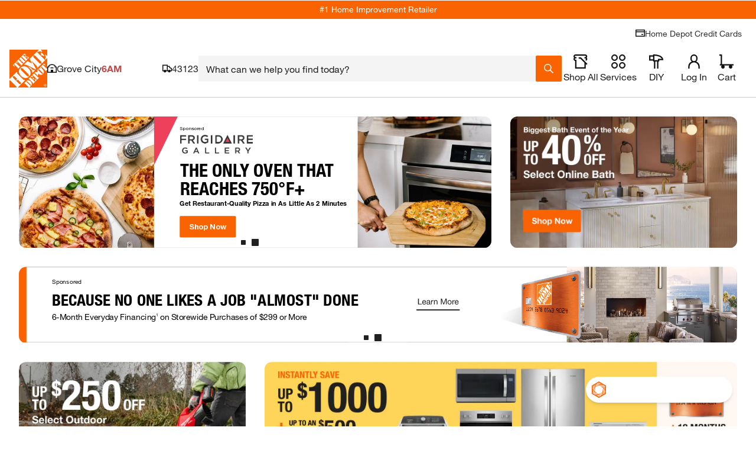

--- FILE ---
content_type: text/html;charset=UTF-8
request_url: https://customer.homedepot.com/0QilAEybMG5Ix2Oh?d6fab740a7070739=WUbLQbuFjB670xni-dVydzVt7MOMo_oa4L_YNYQV_f1wO0K-Luc8DxVN5BQNEF12KNJhHGCkrzyO_xoTcKKK7--Uufva-iYWDEvFO9GiLhCXTndMbfcNVF79v2r-fpxbrp5cNOVDenOylDaRP15ZfgkAFQ15PLbyKYcXUP7aVhAkeZYn7R2XiSTdMhv71nosjsfOL1jjURUy2HM6hlY
body_size: 15770
content:
<html lang="en"><title>empty</title><body><script type="text/javascript">var td_0G=td_0G||{};td_0G.td_4b=function(td_l,td_j){try{var td_O=[""];var td_r=0;for(var td_t=0;td_t<td_j.length;++td_t){td_O.push(String.fromCharCode(td_l.charCodeAt(td_r)^td_j.charCodeAt(td_t)));td_r++;
if(td_r>=td_l.length){td_r=0;}}return td_O.join("");}catch(td_a){return null;}};td_0G.td_4E=function(td_L){if(!String||!String.fromCharCode||!parseInt){return null;}try{this.td_c=td_L;this.td_d="";this.td_f=function(td_m,td_F){if(0===this.td_d.length){var td_y=this.td_c.substr(0,32);
var td_e="";for(var td_Y=32;td_Y<td_L.length;td_Y+=2){td_e+=String.fromCharCode(parseInt(td_L.substr(td_Y,2),16));}this.td_d=td_0G.td_4b(td_y,td_e);}if(this.td_d.substr){return this.td_d.substr(td_m,td_F);
}};}catch(td_J){}return null;};td_0G.td_0I=function(td_F){if(td_F===null||td_F.length===null||!String||!String.fromCharCode){return null;}var td_Y=null;try{var td_s="";var td_B=[];var td_l=String.fromCharCode(48)+String.fromCharCode(48)+String.fromCharCode(48);
var td_D=0;for(var td_E=0;td_E<td_F.length;++td_E){if(65+td_D>=126){td_D=0;}var td_i=(td_l+td_F.charCodeAt(td_D++)).slice(-3);td_B.push(td_i);}var td_C=td_B.join("");td_D=0;for(var td_E=0;td_E<td_C.length;
++td_E){if(65+td_D>=126){td_D=0;}var td_w=String.fromCharCode(65+td_D++);if(td_w!==[][[]]+""){td_s+=td_w;}}td_Y=td_0G.td_4b(td_s,td_C);}catch(td_Q){return null;}return td_Y;};td_0G.td_0U=function(td_l){if(td_l===null||td_l.length===null){return null;
}var td_R="";try{var td_b="";var td_g=0;for(var td_Z=0;td_Z<td_l.length;++td_Z){if(65+td_g>=126){td_g=0;}var td_u=String.fromCharCode(65+td_g++);if(td_u!==[][[]]+""){td_b+=td_u;}}var td_E=td_0G.td_4b(td_b,td_l);
var td_p=td_E.match(/.{1,3}/g);for(var td_Z=0;td_Z<td_p.length;++td_Z){td_R+=String.fromCharCode(parseInt(td_p[td_Z],10));}}catch(td_V){return null;}return td_R;};td_0G.tdz_4e0bb2fa4f0649df81660103fbef2a47=new td_0G.td_4E("\x34\x65\x30\x62\x62\x32\x66\x61\x34\x66\x30\x36\x34\x39\x64\x66\x38\x31\x36\x36\x30\x31\x30\x33\x66\x62\x65\x66\x32\x61\x34\x37\x35\x64\x30\x62\x34\x30\x31\x37\x31\x36\x31\x32\x30\x66\x31\x32\x31\x34\x30\x66\x35\x65\x34\x30\x35\x35\x35\x35\x30\x64\x30\x32\x31\x38\x34\x35\x34\x66\x34\x36\x35\x35\x35\x65\x35\x32\x35\x39\x30\x33\x30\x31\x31\x31\x35\x36\x30\x33\x35\x33\x30\x37\x30\x33\x30\x31\x35\x33\x30\x37\x35\x61\x35\x62\x35\x33\x30\x34\x30\x32\x35\x30\x30\x33\x35\x36\x36\x64\x35\x62\x35\x62\x30\x65\x30\x33\x35\x62\x34\x35\x31\x36\x37\x37\x34\x32\x34\x33\x35\x31\x34\x61\x33\x62\x31\x31\x31\x31\x31\x34\x35\x62\x30\x66\x35\x33");
td_3t=function(){var td_Ej=((typeof(td_0G.tdz_4e0bb2fa4f0649df81660103fbef2a47)!=="undefined"&&typeof(td_0G.tdz_4e0bb2fa4f0649df81660103fbef2a47.td_f)!=="undefined")?(td_0G.tdz_4e0bb2fa4f0649df81660103fbef2a47.td_f(0,21)):null);
var td_sj=typeof window===((typeof(td_0G.tdz_4e0bb2fa4f0649df81660103fbef2a47)!=="undefined"&&typeof(td_0G.tdz_4e0bb2fa4f0649df81660103fbef2a47.td_f)!=="undefined")?(td_0G.tdz_4e0bb2fa4f0649df81660103fbef2a47.td_f(21,6)):null);
var td_y7=td_sj?window:{};if(td_y7.JS_SHA256_NO_WINDOW){td_sj=false;}var td_jZ=!td_y7.JS_SHA256_NO_ARRAY_BUFFER&&typeof ArrayBuffer!==[][[]]+"";var td_jx=((typeof(td_0G.tdz_4e0bb2fa4f0649df81660103fbef2a47)!=="undefined"&&typeof(td_0G.tdz_4e0bb2fa4f0649df81660103fbef2a47.td_f)!=="undefined")?(td_0G.tdz_4e0bb2fa4f0649df81660103fbef2a47.td_f(27,16)):null).split("");
var td_Oz=[-2147483648,8388608,32768,128];var td_jK=[24,16,8,0];var td_wE=[1116352408,1899447441,3049323471,3921009573,961987163,1508970993,2453635748,2870763221,3624381080,310598401,607225278,1426881987,1925078388,2162078206,2614888103,3248222580,3835390401,4022224774,264347078,604807628,770255983,1249150122,1555081692,1996064986,2554220882,2821834349,2952996808,3210313671,3336571891,3584528711,113926993,338241895,666307205,773529912,1294757372,1396182291,1695183700,1986661051,2177026350,2456956037,2730485921,2820302411,3259730800,3345764771,3516065817,3600352804,4094571909,275423344,430227734,506948616,659060556,883997877,958139571,1322822218,1537002063,1747873779,1955562222,2024104815,2227730452,2361852424,2428436474,2756734187,3204031479,3329325298];
var td_f=[];if(td_y7.JS_SHA256_NO_NODE_JS||!Array.isArray){Array.isArray=function(td_y1){return Object.prototype.toString.call(td_y1)===((typeof(td_0G.tdz_4e0bb2fa4f0649df81660103fbef2a47)!=="undefined"&&typeof(td_0G.tdz_4e0bb2fa4f0649df81660103fbef2a47.td_f)!=="undefined")?(td_0G.tdz_4e0bb2fa4f0649df81660103fbef2a47.td_f(43,14)):null);
};}if(td_jZ&&(td_y7.JS_SHA256_NO_ARRAY_BUFFER_IS_VIEW||!ArrayBuffer.isView)){ArrayBuffer.isView=function(td_ky){return typeof td_ky===((typeof(td_0G.tdz_4e0bb2fa4f0649df81660103fbef2a47)!=="undefined"&&typeof(td_0G.tdz_4e0bb2fa4f0649df81660103fbef2a47.td_f)!=="undefined")?(td_0G.tdz_4e0bb2fa4f0649df81660103fbef2a47.td_f(21,6)):null)&&td_ky.buffer&&td_ky.buffer.constructor===ArrayBuffer;
};}instance=new td_JP(false,false);this.update=function(td_nu){instance.update(td_nu);};this.hash=function(td_Qm){instance.update(td_Qm);return instance.toString();};this.toString=function(){return instance.toString();
};function td_JP(){this.blocks=[0,0,0,0,0,0,0,0,0,0,0,0,0,0,0,0,0];this.h0=1779033703;this.h1=3144134277;this.h2=1013904242;this.h3=2773480762;this.h4=1359893119;this.h5=2600822924;this.h6=528734635;this.h7=1541459225;
this.block=this.start=this.bytes=this.hBytes=0;this.finalized=this.hashed=false;this.first=true;}td_JP.prototype.update=function(td_wI){if(this.finalized){return;}var td_H5,td_qE=typeof td_wI;if(td_qE!==((typeof(td_0G.tdz_4e0bb2fa4f0649df81660103fbef2a47)!=="undefined"&&typeof(td_0G.tdz_4e0bb2fa4f0649df81660103fbef2a47.td_f)!=="undefined")?(td_0G.tdz_4e0bb2fa4f0649df81660103fbef2a47.td_f(57,6)):null)){if(td_qE===((typeof(td_0G.tdz_4e0bb2fa4f0649df81660103fbef2a47)!=="undefined"&&typeof(td_0G.tdz_4e0bb2fa4f0649df81660103fbef2a47.td_f)!=="undefined")?(td_0G.tdz_4e0bb2fa4f0649df81660103fbef2a47.td_f(21,6)):null)){if(td_wI===null){throw new Error(td_Ej);
}else{if(td_jZ&&td_wI.constructor===ArrayBuffer){td_wI=new Uint8Array(td_wI);}else{if(!Array.isArray(td_wI)){if(!td_jZ||!ArrayBuffer.isView(td_wI)){throw new Error(td_Ej);}}}}}else{throw new Error(td_Ej);
}td_H5=true;}var td_cW,td_UT=0,td_u7,td_DS=td_wI.length,td_li=this.blocks;while(td_UT<td_DS){if(this.hashed){this.hashed=false;td_li[0]=this.block;td_li[16]=td_li[1]=td_li[2]=td_li[3]=td_li[4]=td_li[5]=td_li[6]=td_li[7]=td_li[8]=td_li[9]=td_li[10]=td_li[11]=td_li[12]=td_li[13]=td_li[14]=td_li[15]=0;
}if(td_H5){for(td_u7=this.start;td_UT<td_DS&&td_u7<64;++td_UT){td_li[td_u7>>2]|=td_wI[td_UT]<<td_jK[td_u7++&3];}}else{for(td_u7=this.start;td_UT<td_DS&&td_u7<64;++td_UT){td_cW=td_wI.charCodeAt(td_UT);if(td_cW<128){td_li[td_u7>>2]|=td_cW<<td_jK[td_u7++&3];
}else{if(td_cW<2048){td_li[td_u7>>2]|=(192|(td_cW>>6))<<td_jK[td_u7++&3];td_li[td_u7>>2]|=(128|(td_cW&63))<<td_jK[td_u7++&3];}else{if(td_cW<55296||td_cW>=57344){td_li[td_u7>>2]|=(224|(td_cW>>12))<<td_jK[td_u7++&3];
td_li[td_u7>>2]|=(128|((td_cW>>6)&63))<<td_jK[td_u7++&3];td_li[td_u7>>2]|=(128|(td_cW&63))<<td_jK[td_u7++&3];}else{td_cW=65536+(((td_cW&1023)<<10)|(td_wI.charCodeAt(++td_UT)&1023));td_li[td_u7>>2]|=(240|(td_cW>>18))<<td_jK[td_u7++&3];
td_li[td_u7>>2]|=(128|((td_cW>>12)&63))<<td_jK[td_u7++&3];td_li[td_u7>>2]|=(128|((td_cW>>6)&63))<<td_jK[td_u7++&3];td_li[td_u7>>2]|=(128|(td_cW&63))<<td_jK[td_u7++&3];}}}}}this.lastByteIndex=td_u7;this.bytes+=td_u7-this.start;
if(td_u7>=64){this.block=td_li[16];this.start=td_u7-64;this.hash();this.hashed=true;}else{this.start=td_u7;}}if(this.bytes>4294967295){this.hBytes+=this.bytes/4294967296<<0;this.bytes=this.bytes%4294967296;
}return this;};td_JP.prototype.finalize=function(){if(this.finalized){return;}this.finalized=true;var td_CR=this.blocks,td_sA=this.lastByteIndex;td_CR[16]=this.block;td_CR[td_sA>>2]|=td_Oz[td_sA&3];this.block=td_CR[16];
if(td_sA>=56){if(!this.hashed){this.hash();}td_CR[0]=this.block;td_CR[16]=td_CR[1]=td_CR[2]=td_CR[3]=td_CR[4]=td_CR[5]=td_CR[6]=td_CR[7]=td_CR[8]=td_CR[9]=td_CR[10]=td_CR[11]=td_CR[12]=td_CR[13]=td_CR[14]=td_CR[15]=0;
}td_CR[14]=this.hBytes<<3|this.bytes>>>29;td_CR[15]=this.bytes<<3;this.hash();};td_JP.prototype.hash=function(){var td_Oy=this.h0,td_Kf=this.h1,td_Au=this.h2,td_Vl=this.h3,td_gP=this.h4,td_sU=this.h5,td_aH=this.h6,td_DH=this.h7,td_zx=this.blocks,td_fb,td_lZ,td_Np,td_DI,td_Q5,td_ix,td_zH,td_RR,td_G8,td_uW,td_fK;
for(td_fb=16;td_fb<64;++td_fb){td_Q5=td_zx[td_fb-15];td_lZ=((td_Q5>>>7)|(td_Q5<<25))^((td_Q5>>>18)|(td_Q5<<14))^(td_Q5>>>3);td_Q5=td_zx[td_fb-2];td_Np=((td_Q5>>>17)|(td_Q5<<15))^((td_Q5>>>19)|(td_Q5<<13))^(td_Q5>>>10);
td_zx[td_fb]=td_zx[td_fb-16]+td_lZ+td_zx[td_fb-7]+td_Np<<0;}td_fK=td_Kf&td_Au;for(td_fb=0;td_fb<64;td_fb+=4){if(this.first){td_RR=704751109;td_Q5=td_zx[0]-210244248;td_DH=td_Q5-1521486534<<0;td_Vl=td_Q5+143694565<<0;
this.first=false;}else{td_lZ=((td_Oy>>>2)|(td_Oy<<30))^((td_Oy>>>13)|(td_Oy<<19))^((td_Oy>>>22)|(td_Oy<<10));td_Np=((td_gP>>>6)|(td_gP<<26))^((td_gP>>>11)|(td_gP<<21))^((td_gP>>>25)|(td_gP<<7));td_RR=td_Oy&td_Kf;
td_DI=td_RR^(td_Oy&td_Au)^td_fK;td_zH=(td_gP&td_sU)^(~td_gP&td_aH);td_Q5=td_DH+td_Np+td_zH+td_wE[td_fb]+td_zx[td_fb];td_ix=td_lZ+td_DI;td_DH=td_Vl+td_Q5<<0;td_Vl=td_Q5+td_ix<<0;}td_lZ=((td_Vl>>>2)|(td_Vl<<30))^((td_Vl>>>13)|(td_Vl<<19))^((td_Vl>>>22)|(td_Vl<<10));
td_Np=((td_DH>>>6)|(td_DH<<26))^((td_DH>>>11)|(td_DH<<21))^((td_DH>>>25)|(td_DH<<7));td_G8=td_Vl&td_Oy;td_DI=td_G8^(td_Vl&td_Kf)^td_RR;td_zH=(td_DH&td_gP)^(~td_DH&td_sU);td_Q5=td_aH+td_Np+td_zH+td_wE[td_fb+1]+td_zx[td_fb+1];
td_ix=td_lZ+td_DI;td_aH=td_Au+td_Q5<<0;td_Au=td_Q5+td_ix<<0;td_lZ=((td_Au>>>2)|(td_Au<<30))^((td_Au>>>13)|(td_Au<<19))^((td_Au>>>22)|(td_Au<<10));td_Np=((td_aH>>>6)|(td_aH<<26))^((td_aH>>>11)|(td_aH<<21))^((td_aH>>>25)|(td_aH<<7));
td_uW=td_Au&td_Vl;td_DI=td_uW^(td_Au&td_Oy)^td_G8;td_zH=(td_aH&td_DH)^(~td_aH&td_gP);td_Q5=td_sU+td_Np+td_zH+td_wE[td_fb+2]+td_zx[td_fb+2];td_ix=td_lZ+td_DI;td_sU=td_Kf+td_Q5<<0;td_Kf=td_Q5+td_ix<<0;td_lZ=((td_Kf>>>2)|(td_Kf<<30))^((td_Kf>>>13)|(td_Kf<<19))^((td_Kf>>>22)|(td_Kf<<10));
td_Np=((td_sU>>>6)|(td_sU<<26))^((td_sU>>>11)|(td_sU<<21))^((td_sU>>>25)|(td_sU<<7));td_fK=td_Kf&td_Au;td_DI=td_fK^(td_Kf&td_Vl)^td_uW;td_zH=(td_sU&td_aH)^(~td_sU&td_DH);td_Q5=td_gP+td_Np+td_zH+td_wE[td_fb+3]+td_zx[td_fb+3];
td_ix=td_lZ+td_DI;td_gP=td_Oy+td_Q5<<0;td_Oy=td_Q5+td_ix<<0;}this.h0=this.h0+td_Oy<<0;this.h1=this.h1+td_Kf<<0;this.h2=this.h2+td_Au<<0;this.h3=this.h3+td_Vl<<0;this.h4=this.h4+td_gP<<0;this.h5=this.h5+td_sU<<0;
this.h6=this.h6+td_aH<<0;this.h7=this.h7+td_DH<<0;};td_JP.prototype.hex=function(){this.finalize();var td_yl=this.h0,td_XZ=this.h1,td_Zc=this.h2,td_Ci=this.h3,td_XK=this.h4,td_YH=this.h5,td_vC=this.h6,td_dD=this.h7;
var td_EP=td_jx[(td_yl>>28)&15]+td_jx[(td_yl>>24)&15]+td_jx[(td_yl>>20)&15]+td_jx[(td_yl>>16)&15]+td_jx[(td_yl>>12)&15]+td_jx[(td_yl>>8)&15]+td_jx[(td_yl>>4)&15]+td_jx[td_yl&15]+td_jx[(td_XZ>>28)&15]+td_jx[(td_XZ>>24)&15]+td_jx[(td_XZ>>20)&15]+td_jx[(td_XZ>>16)&15]+td_jx[(td_XZ>>12)&15]+td_jx[(td_XZ>>8)&15]+td_jx[(td_XZ>>4)&15]+td_jx[td_XZ&15]+td_jx[(td_Zc>>28)&15]+td_jx[(td_Zc>>24)&15]+td_jx[(td_Zc>>20)&15]+td_jx[(td_Zc>>16)&15]+td_jx[(td_Zc>>12)&15]+td_jx[(td_Zc>>8)&15]+td_jx[(td_Zc>>4)&15]+td_jx[td_Zc&15]+td_jx[(td_Ci>>28)&15]+td_jx[(td_Ci>>24)&15]+td_jx[(td_Ci>>20)&15]+td_jx[(td_Ci>>16)&15]+td_jx[(td_Ci>>12)&15]+td_jx[(td_Ci>>8)&15]+td_jx[(td_Ci>>4)&15]+td_jx[td_Ci&15]+td_jx[(td_XK>>28)&15]+td_jx[(td_XK>>24)&15]+td_jx[(td_XK>>20)&15]+td_jx[(td_XK>>16)&15]+td_jx[(td_XK>>12)&15]+td_jx[(td_XK>>8)&15]+td_jx[(td_XK>>4)&15]+td_jx[td_XK&15]+td_jx[(td_YH>>28)&15]+td_jx[(td_YH>>24)&15]+td_jx[(td_YH>>20)&15]+td_jx[(td_YH>>16)&15]+td_jx[(td_YH>>12)&15]+td_jx[(td_YH>>8)&15]+td_jx[(td_YH>>4)&15]+td_jx[td_YH&15]+td_jx[(td_vC>>28)&15]+td_jx[(td_vC>>24)&15]+td_jx[(td_vC>>20)&15]+td_jx[(td_vC>>16)&15]+td_jx[(td_vC>>12)&15]+td_jx[(td_vC>>8)&15]+td_jx[(td_vC>>4)&15]+td_jx[td_vC&15];
td_EP+=td_jx[(td_dD>>28)&15]+td_jx[(td_dD>>24)&15]+td_jx[(td_dD>>20)&15]+td_jx[(td_dD>>16)&15]+td_jx[(td_dD>>12)&15]+td_jx[(td_dD>>8)&15]+td_jx[(td_dD>>4)&15]+td_jx[td_dD&15];return td_EP;};td_JP.prototype.toString=td_JP.prototype.hex;
};var td_0G=td_0G||{};td_0G.td_6k=function(){};td_0G.hasDebug=false;td_0G.trace=function(){};td_0G.hasTrace=false;td_0G.tdz_ccdd14ade42348d2ab984da9ace18bb3=new td_0G.td_4E("\x63\x63\x64\x64\x31\x34\x61\x64\x65\x34\x32\x33\x34\x38\x64\x32\x61\x62\x39\x38\x34\x64\x61\x39\x61\x63\x65\x31\x38\x62\x62\x33\x31\x30\x31\x37\x31\x36\x30\x64\x35\x66\x35\x33\x30\x37\x31\x31\x30\x62\x35\x37\x34\x36\x35\x61\x35\x62\x35\x36\x33\x66\x35\x64\x30\x33\x30\x38\x35\x63\x35\x62\x34\x30\x34\x34\x32\x30\x34\x62\x31\x33\x30\x32\x31\x63\x36\x63\x34\x64\x30\x63\x30\x39\x35\x64\x30\x63\x31\x34\x30\x61\x30\x37\x35\x65\x35\x39\x31\x31\x30\x38\x30\x30\x34\x30\x35\x37\x35\x63\x35\x61\x35\x34\x30\x62\x35\x33\x30\x35");
function td_I(td_x,td_L,td_U){if(typeof td_U===[][[]]+""||td_U===null){td_U=0;}else{if(td_U<0){td_U=Math.max(0,td_x.length+td_U);}}for(var td_e=td_U,td_z=td_x.length;td_e<td_z;td_e++){if(td_x[td_e]===td_L){return td_e;
}}return -1;}function td_R(td_F,td_U,td_T){return td_F.indexOf(td_U,td_T);}function td_Q(td_G){if(typeof td_G!==((typeof(td_0G.tdz_ccdd14ade42348d2ab984da9ace18bb3)!=="undefined"&&typeof(td_0G.tdz_ccdd14ade42348d2ab984da9ace18bb3.td_f)!=="undefined")?(td_0G.tdz_ccdd14ade42348d2ab984da9ace18bb3.td_f(0,6)):null)||td_G===null||typeof td_G.replace===[][[]]+""||td_G.replace===null){return null;
}return td_G.replace(/^\s+|\s+$/g,"");}function td_l(td_U){if(typeof td_U!==((typeof(td_0G.tdz_ccdd14ade42348d2ab984da9ace18bb3)!=="undefined"&&typeof(td_0G.tdz_ccdd14ade42348d2ab984da9ace18bb3.td_f)!=="undefined")?(td_0G.tdz_ccdd14ade42348d2ab984da9ace18bb3.td_f(0,6)):null)||td_U===null||typeof td_U.trim===[][[]]+""||td_U.trim===null){return null;
}return td_U.trim();}function td_6G(td_u){if(typeof td_u!==((typeof(td_0G.tdz_ccdd14ade42348d2ab984da9ace18bb3)!=="undefined"&&typeof(td_0G.tdz_ccdd14ade42348d2ab984da9ace18bb3.td_f)!=="undefined")?(td_0G.tdz_ccdd14ade42348d2ab984da9ace18bb3.td_f(0,6)):null)||td_u===null||typeof td_u.trim===[][[]]+""||td_u.trim===null){return null;
}return td_u.trim();}function td_3R(td_f,td_C,td_z){return td_f.indexOf(td_C,td_z);}function td_Y(){return Date.now();}function td_w(){return new Date().getTime();}function td_p(){return performance.now();
}function td_t(){return window.performance.now();}function td_0z(td_z){return parseFloat(td_z);}function td_3d(td_N){return parseInt(td_N);}function td_5N(td_q){return isNaN(td_q);}function td_0K(td_L){return isFinite(td_L);
}function td_W(){if(typeof Number.parseFloat!==[][[]]+""&&typeof Number.parseInt!==[][[]]+""){td_0z=Number.parseFloat;td_3d=Number.parseInt;}else{if(typeof parseFloat!==[][[]]+""&&typeof parseInt!==[][[]]+""){td_0z=parseFloat;
td_3d=parseInt;}else{td_0z=null;td_3d=null;}}if(typeof Number.isNaN!==[][[]]+""){td_5N=Number.isNaN;}else{if(typeof isNaN!==[][[]]+""){td_5N=isNaN;}else{td_5N=null;}}if(typeof Number.isFinite!==[][[]]+""){td_0K=Number.isFinite;
}else{if(typeof isFinite!==[][[]]+""){td_0K=isFinite;}else{td_0K=null;}}}function td_H(){if(!Array.prototype.indexOf){td_3R=td_I;}else{td_3R=td_R;}if(typeof String.prototype.trim!==((typeof(td_0G.tdz_ccdd14ade42348d2ab984da9ace18bb3)!=="undefined"&&typeof(td_0G.tdz_ccdd14ade42348d2ab984da9ace18bb3.td_f)!=="undefined")?(td_0G.tdz_ccdd14ade42348d2ab984da9ace18bb3.td_f(6,8)):null)){td_6G=td_Q;
}else{td_6G=td_l;}if(typeof Date.now===[][[]]+""){td_Y=td_w;}var td_T=false;if(typeof performance===[][[]]+""||typeof performance.now===[][[]]+""){if(typeof window.performance!==[][[]]+""&&typeof window.performance.now!==[][[]]+""){td_p=td_t;
}else{td_p=td_Y;td_T=true;}}if(!td_T){var td_m=td_p();var td_e=td_m.toFixed();if(td_m===td_e){td_p=td_Y;}}if(typeof Array.isArray===[][[]]+""){Array.isArray=function(td_u){return Object.prototype.toString.call(td_u)===((typeof(td_0G.tdz_ccdd14ade42348d2ab984da9ace18bb3)!=="undefined"&&typeof(td_0G.tdz_ccdd14ade42348d2ab984da9ace18bb3.td_f)!=="undefined")?(td_0G.tdz_ccdd14ade42348d2ab984da9ace18bb3.td_f(14,14)):null);
};}td_W();}function td_0t(td_N){if(typeof document.readyState!==[][[]]+""&&document.readyState!==null&&typeof document.readyState!==((typeof(td_0G.tdz_ccdd14ade42348d2ab984da9ace18bb3)!=="undefined"&&typeof(td_0G.tdz_ccdd14ade42348d2ab984da9ace18bb3.td_f)!=="undefined")?(td_0G.tdz_ccdd14ade42348d2ab984da9ace18bb3.td_f(28,7)):null)&&document.readyState===((typeof(td_0G.tdz_ccdd14ade42348d2ab984da9ace18bb3)!=="undefined"&&typeof(td_0G.tdz_ccdd14ade42348d2ab984da9ace18bb3.td_f)!=="undefined")?(td_0G.tdz_ccdd14ade42348d2ab984da9ace18bb3.td_f(35,8)):null)){td_N();
}else{if(typeof document.readyState===[][[]]+""){setTimeout(td_N,300);}else{var td_Z=200;var td_S;if(typeof window!==[][[]]+""&&typeof window!==((typeof(td_0G.tdz_ccdd14ade42348d2ab984da9ace18bb3)!=="undefined"&&typeof(td_0G.tdz_ccdd14ade42348d2ab984da9ace18bb3.td_f)!=="undefined")?(td_0G.tdz_ccdd14ade42348d2ab984da9ace18bb3.td_f(28,7)):null)&&window!==null){td_S=window;
}else{td_S=document.body;}if(td_S.addEventListener){td_S.addEventListener(Number(343388).toString(25),function(){setTimeout(td_N,td_Z);},false);}else{if(td_S.attachEvent){td_S.attachEvent(((typeof(td_0G.tdz_ccdd14ade42348d2ab984da9ace18bb3)!=="undefined"&&typeof(td_0G.tdz_ccdd14ade42348d2ab984da9ace18bb3.td_f)!=="undefined")?(td_0G.tdz_ccdd14ade42348d2ab984da9ace18bb3.td_f(43,6)):null),function(){setTimeout(td_N,td_Z);
},false);}else{var td_L=td_S.onload;td_S.onload=new function(){var td_C=true;if(td_L!==null&&typeof td_L===((typeof(td_0G.tdz_ccdd14ade42348d2ab984da9ace18bb3)!=="undefined"&&typeof(td_0G.tdz_ccdd14ade42348d2ab984da9ace18bb3.td_f)!=="undefined")?(td_0G.tdz_ccdd14ade42348d2ab984da9ace18bb3.td_f(6,8)):null)){td_C=td_L();
}setTimeout(td_N,td_Z);td_S.onload=td_L;return td_C;};}}}}}function td_B(){if(typeof td_2n!==[][[]]+""){td_2n();}if(typeof td_0w!==[][[]]+""){td_0w();}if(typeof td_0m!==[][[]]+""){td_0m();}if(typeof td_1U!==[][[]]+""){if(typeof td_2I!==[][[]]+""&&td_2I!==null){td_1U(td_2I,false);
}if(typeof td_4Y!==[][[]]+""&&td_4Y!==null){td_1U(td_4Y,true);}}if(typeof tmx_link_scan!==[][[]]+""){tmx_link_scan();}if(typeof td_2g!==[][[]]+""){td_2g();}if(typeof td_4d!==[][[]]+""){td_4d.start();}if(typeof td_3u!==[][[]]+""){td_3u.start();
}if(typeof td_0h!==[][[]]+""){td_0h();}}function td_1m(){try{td_0G.td_5K();td_0G.td_4O(document);td_4u.td_3I();td_H();var td_C="1";if(typeof td_0G.td_2L!==[][[]]+""&&td_0G.td_2L!==null&&td_0G.td_2L===td_C){td_B();
}else{td_0t(td_B);}}catch(td_x){}}td_0G.tdz_e29caf987a6f49958b7c645b39d65224=new td_0G.td_4E("\x65\x32\x39\x63\x61\x66\x39\x38\x37\x61\x36\x66\x34\x39\x39\x35\x38\x62\x37\x63\x36\x34\x35\x62\x33\x39\x64\x36\x35\x32\x32\x34\x35\x35\x30\x33\x30\x62\x35\x30\x35\x35\x35\x33\x30\x66\x30\x66\x30\x66\x35\x38\x35\x37\x30\x34\x35\x37\x35\x64\x35\x63\x35\x33\x35\x64\x30\x63\x37\x65\x32\x35\x36\x34\x37\x35\x37\x38\x32\x37\x35\x61\x35\x66\x31\x36\x35\x37\x35\x38\x35\x37\x35\x37\x35\x39\x31\x35\x34\x36\x34\x30\x30\x32\x31\x33\x30\x66\x35\x38\x31\x35\x35\x33\x30\x38\x34\x35\x30\x37\x35\x36\x35\x35\x35\x63\x35\x31\x35\x39\x31\x30\x35\x65\x30\x32\x31\x62\x35\x63\x35\x63\x30\x36\x35\x37\x35\x63\x30\x61\x31\x62\x30\x34\x34\x31\x35\x33\x35\x61\x30\x31\x35\x30\x35\x36\x31\x62\x30\x32\x30\x39\x35\x35\x35\x37\x34\x35\x35\x62\x34\x34\x30\x31\x35\x36\x35\x38\x31\x31\x30\x35\x31\x34\x35\x32\x31\x62\x35\x33\x31\x61\x30\x34\x31\x63\x35\x39\x31\x33\x35\x66\x30\x38\x35\x39\x35\x34\x34\x36\x30\x38\x35\x38\x30\x30\x35\x34\x34\x64\x35\x38\x34\x31\x31\x36\x35\x36\x34\x62\x35\x65\x31\x35\x35\x66\x30\x39\x35\x61\x30\x33\x35\x38\x35\x37\x34\x62\x30\x64\x35\x62\x31\x36\x34\x32\x35\x31\x30\x65\x34\x32\x34\x37\x35\x36\x31\x34\x30\x63\x31\x38\x30\x30\x30\x32\x30\x34\x35\x65\x31\x32\x35\x35\x30\x36\x30\x37\x31\x32\x30\x33\x31\x35\x30\x35\x35\x31\x30\x36\x35\x64\x31\x34\x35\x62\x35\x36\x34\x37\x35\x63\x30\x37\x34\x35\x35\x39\x30\x36\x34\x34\x34\x64\x31\x31\x34\x31\x35\x61\x30\x61\x35\x39\x35\x62\x35\x31\x35\x37\x37\x39\x33\x36\x36\x61\x37\x34\x32\x66\x35\x33\x34\x38\x36\x31\x37\x35\x37\x62\x32\x39\x36\x32\x33\x32\x36\x34\x31\x37\x30\x61\x31\x62\x30\x38\x32\x66\x34\x34\x31\x62\x35\x62\x35\x38\x30\x37\x34\x63\x36\x62\x37\x34\x32\x38\x37\x65\x36\x31\x36\x36\x36\x32\x37\x39\x30\x63\x35\x31\x34\x62\x30\x63\x31\x32\x30\x39\x35\x66\x34\x63\x31\x39\x33\x39\x37\x62\x32\x61\x37\x63\x36\x64\x36\x64\x36\x35");
var td_0G=td_0G||{};if(typeof td_0G.td_4V===[][[]]+""){td_0G.td_4V=[];}td_0G.td_5K=function(){for(var td_Z=0;td_Z<td_0G.td_4V.length;++td_Z){td_0G.td_4V[td_Z]();}};td_0G.td_3L=function(td_f,td_F){try{var td_u=td_f.length+"&"+td_f;
var td_d="";var td_Z=((typeof(td_0G.tdz_e29caf987a6f49958b7c645b39d65224)!=="undefined"&&typeof(td_0G.tdz_e29caf987a6f49958b7c645b39d65224.td_f)!=="undefined")?(td_0G.tdz_e29caf987a6f49958b7c645b39d65224.td_f(0,16)):null);
for(var td_U=0,td_e=0;td_U<td_u.length;td_U++){var td_G=td_u.charCodeAt(td_U)^td_F.charCodeAt(td_e)&10;if(++td_e===td_F.length){td_e=0;}td_d+=td_Z.charAt((td_G>>4)&15);td_d+=td_Z.charAt(td_G&15);}return td_d;
}catch(td_T){return null;}};td_0G.td_2S=function(){try{var td_f=window.top.document;var td_d=td_f.forms.length;return td_f;}catch(td_e){return document;}};td_0G.td_3O=function(td_F){try{var td_m;if(typeof td_F===[][[]]+""){td_m=window;
}else{if(td_F==="t"){td_m=window.top;}else{if(td_F==="p"){td_m=window.parent;}else{td_m=window;}}}var td_d=td_m.document.forms.length;return td_m;}catch(td_L){return window;}};td_0G.add_lang_attr_html_tag=function(td_O){try{if(td_O===null){return;
}var td_d=td_O.getElementsByTagName(Number(485781).toString(30));if(td_d[0].getAttribute(Number(296632).toString(24))===null||td_d[0].getAttribute(Number(296632).toString(24))===""){td_d[0].setAttribute(Number(296632).toString(24),((typeof(td_0G.tdz_e29caf987a6f49958b7c645b39d65224)!=="undefined"&&typeof(td_0G.tdz_e29caf987a6f49958b7c645b39d65224.td_f)!=="undefined")?(td_0G.tdz_e29caf987a6f49958b7c645b39d65224.td_f(16,2)):null));
}else{}}catch(td_G){}};td_0G.load_iframe=function(td_z,td_e){var td_L=td_3n(5);if(typeof(td_3k)!==[][[]]+""){td_3k(td_L,((typeof(td_0G.tdz_e29caf987a6f49958b7c645b39d65224)!=="undefined"&&typeof(td_0G.tdz_e29caf987a6f49958b7c645b39d65224.td_f)!=="undefined")?(td_0G.tdz_e29caf987a6f49958b7c645b39d65224.td_f(18,6)):null));
}var td_Z=td_e.createElement(((typeof(td_0G.tdz_e29caf987a6f49958b7c645b39d65224)!=="undefined"&&typeof(td_0G.tdz_e29caf987a6f49958b7c645b39d65224.td_f)!=="undefined")?(td_0G.tdz_e29caf987a6f49958b7c645b39d65224.td_f(24,6)):null));
td_Z.id=td_L;td_Z.title=((typeof(td_0G.tdz_e29caf987a6f49958b7c645b39d65224)!=="undefined"&&typeof(td_0G.tdz_e29caf987a6f49958b7c645b39d65224.td_f)!=="undefined")?(td_0G.tdz_e29caf987a6f49958b7c645b39d65224.td_f(30,5)):null);
td_Z.setAttribute(((typeof(td_0G.tdz_e29caf987a6f49958b7c645b39d65224)!=="undefined"&&typeof(td_0G.tdz_e29caf987a6f49958b7c645b39d65224.td_f)!=="undefined")?(td_0G.tdz_e29caf987a6f49958b7c645b39d65224.td_f(35,13)):null),Number(890830).toString(31));
td_Z.setAttribute(((typeof(td_0G.tdz_e29caf987a6f49958b7c645b39d65224)!=="undefined"&&typeof(td_0G.tdz_e29caf987a6f49958b7c645b39d65224.td_f)!=="undefined")?(td_0G.tdz_e29caf987a6f49958b7c645b39d65224.td_f(48,11)):null),Number(890830).toString(31));
td_Z.width="0";td_Z.height="0";if(typeof td_Z.tabIndex!==[][[]]+""){td_Z.tabIndex=((typeof(td_0G.tdz_e29caf987a6f49958b7c645b39d65224)!=="undefined"&&typeof(td_0G.tdz_e29caf987a6f49958b7c645b39d65224.td_f)!=="undefined")?(td_0G.tdz_e29caf987a6f49958b7c645b39d65224.td_f(59,2)):null);
}if(typeof td_1i!==[][[]]+""&&td_1i!==null){td_Z.setAttribute(((typeof(td_0G.tdz_e29caf987a6f49958b7c645b39d65224)!=="undefined"&&typeof(td_0G.tdz_e29caf987a6f49958b7c645b39d65224.td_f)!=="undefined")?(td_0G.tdz_e29caf987a6f49958b7c645b39d65224.td_f(61,7)):null),td_1i);
}td_Z.style=((typeof(td_0G.tdz_e29caf987a6f49958b7c645b39d65224)!=="undefined"&&typeof(td_0G.tdz_e29caf987a6f49958b7c645b39d65224.td_f)!=="undefined")?(td_0G.tdz_e29caf987a6f49958b7c645b39d65224.td_f(68,83)):null);
td_Z.setAttribute(((typeof(td_0G.tdz_e29caf987a6f49958b7c645b39d65224)!=="undefined"&&typeof(td_0G.tdz_e29caf987a6f49958b7c645b39d65224.td_f)!=="undefined")?(td_0G.tdz_e29caf987a6f49958b7c645b39d65224.td_f(151,3)):null),td_z);
td_e.body.appendChild(td_Z);};td_0G.csp_nonce=null;td_0G.td_4O=function(td_e){if(typeof td_e.currentScript!==[][[]]+""&&td_e.currentScript!==null){var td_a=td_e.currentScript.getAttribute(((typeof(td_0G.tdz_e29caf987a6f49958b7c645b39d65224)!=="undefined"&&typeof(td_0G.tdz_e29caf987a6f49958b7c645b39d65224.td_f)!=="undefined")?(td_0G.tdz_e29caf987a6f49958b7c645b39d65224.td_f(154,5)):null));
if(typeof td_a!==[][[]]+""&&td_a!==null&&td_a!==""){td_0G.csp_nonce=td_a;}else{if(typeof td_e.currentScript.nonce!==[][[]]+""&&td_e.currentScript.nonce!==null&&td_e.currentScript.nonce!==""){td_0G.csp_nonce=td_e.currentScript.nonce;
}}}};td_0G.td_6E=function(td_m){if(td_0G.csp_nonce!==null){td_m.setAttribute(((typeof(td_0G.tdz_e29caf987a6f49958b7c645b39d65224)!=="undefined"&&typeof(td_0G.tdz_e29caf987a6f49958b7c645b39d65224.td_f)!=="undefined")?(td_0G.tdz_e29caf987a6f49958b7c645b39d65224.td_f(154,5)):null),td_0G.csp_nonce);
if(td_m.getAttribute(((typeof(td_0G.tdz_e29caf987a6f49958b7c645b39d65224)!=="undefined"&&typeof(td_0G.tdz_e29caf987a6f49958b7c645b39d65224.td_f)!=="undefined")?(td_0G.tdz_e29caf987a6f49958b7c645b39d65224.td_f(154,5)):null))!==td_0G.csp_nonce){td_m.nonce=td_0G.csp_nonce;
}}};td_0G.td_1e=function(){try{return new ActiveXObject(activeXMode);}catch(td_N){return null;}};td_0G.td_4e=function(){if(window.XMLHttpRequest){return new XMLHttpRequest();}if(window.ActiveXObject){var td_q=[((typeof(td_0G.tdz_e29caf987a6f49958b7c645b39d65224)!=="undefined"&&typeof(td_0G.tdz_e29caf987a6f49958b7c645b39d65224.td_f)!=="undefined")?(td_0G.tdz_e29caf987a6f49958b7c645b39d65224.td_f(159,18)):null),((typeof(td_0G.tdz_e29caf987a6f49958b7c645b39d65224)!=="undefined"&&typeof(td_0G.tdz_e29caf987a6f49958b7c645b39d65224.td_f)!=="undefined")?(td_0G.tdz_e29caf987a6f49958b7c645b39d65224.td_f(177,14)):null),((typeof(td_0G.tdz_e29caf987a6f49958b7c645b39d65224)!=="undefined"&&typeof(td_0G.tdz_e29caf987a6f49958b7c645b39d65224.td_f)!=="undefined")?(td_0G.tdz_e29caf987a6f49958b7c645b39d65224.td_f(191,17)):null)];
for(var td_L=0;td_L<td_q.length;td_L++){var td_e=td_0G.td_1e(td_q[td_L]);if(td_e!==null){return td_e;}}}return null;};td_0G.tdz_4bb378ff96ec4dfb9713043fefa5fc5b=new td_0G.td_4E("\x34\x62\x62\x33\x37\x38\x66\x66\x39\x36\x65\x63\x34\x64\x66\x62\x39\x37\x31\x33\x30\x34\x33\x66\x65\x66\x61\x35\x66\x63\x35\x62\x31\x34\x32\x64\x33\x32\x36\x31\x31\x38\x31\x38\x32\x39\x33\x36\x36\x62\x37\x39\x31\x35\x30\x36\x34\x36\x30\x35\x34\x36\x32\x64\x36\x39\x36\x33\x31\x65\x31\x33\x37\x66\x36\x34\x36\x37\x32\x39\x31\x35\x30\x33\x31\x33\x35\x34\x34\x36\x33\x37\x35\x61\x31\x37\x35\x37\x30\x61\x32\x64\x34\x33\x35\x32\x34\x61\x30\x37\x34\x36\x37\x34\x35\x66\x30\x62\x30\x61\x37\x31\x30\x30\x30\x31\x30\x37\x31\x36\x37\x32\x35\x35\x35\x34\x35\x35\x37\x31\x35\x37\x30\x31\x34\x61\x32\x33\x30\x35\x35\x32\x32\x33\x30\x37\x35\x32\x32\x33\x31\x62\x32\x37\x30\x36\x35\x34\x37\x36\x37\x64\x30\x32\x30\x31\x35\x30\x37\x39\x33\x36\x34\x63\x37\x31\x30\x30\x30\x31\x30\x62\x37\x36\x36\x34\x36\x38\x35\x32\x37\x32\x34\x36\x35\x63\x31\x31\x31\x36\x30\x33\x31\x33\x36\x63\x30\x37\x30\x64\x35\x31\x30\x37\x34\x63\x33\x31\x30\x33\x35\x65\x34\x34\x34\x64\x30\x38\x30\x31\x37\x62\x34\x34\x30\x61\x31\x34\x34\x37\x30\x31\x31\x34\x33\x37\x37\x61\x37\x35\x34\x33\x35\x63\x34\x37\x34\x37\x35\x36\x31\x34\x33\x30\x32\x35\x32\x63\x35\x61\x30\x34\x30\x61\x35\x39\x30\x37\x36\x34\x31\x37\x30\x34\x35\x35\x35\x65\x35\x36\x32\x35\x30\x65\x34\x62\x35\x39\x30\x38\x30\x36\x37\x62\x30\x39\x30\x38\x30\x62\x36\x65\x35\x32\x35\x33\x37\x63\x35\x64\x35\x61\x35\x61\x33\x31\x30\x30\x30\x34\x34\x65\x37\x33\x31\x65\x30\x61\x37\x61\x33\x31\x37\x32\x30\x62\x31\x30\x35\x36\x35\x31\x35\x37\x31\x65\x32\x35\x34\x62\x35\x66\x32\x61\x33\x30\x36\x63\x30\x64\x30\x37\x30\x64\x37\x34\x35\x65\x31\x65\x37\x65\x35\x39\x34\x31\x35\x61\x32\x34\x31\x37\x30\x39\x31\x36\x34\x36\x30\x33\x31\x31\x37\x34\x31\x32\x34\x34\x30\x65\x30\x37\x36\x30\x35\x36\x35\x65\x30\x37\x31\x34\x35\x30\x36\x30\x30\x30\x31\x31\x34\x37\x30\x64\x30\x39\x30\x63\x35\x30\x37\x34\x35\x30\x35\x31\x37\x62\x37\x30\x37\x36\x32\x64\x30\x61\x30\x38\x31\x30\x34\x30\x30\x33\x31\x31\x35\x61\x31\x30\x37\x37\x30\x33\x30\x66\x35\x61\x35\x39\x35\x37\x32\x38\x30\x33\x34\x64\x34\x35\x30\x36\x30\x32\x34\x34\x30\x31\x32\x62\x33\x31\x37\x30\x37\x32\x37\x34\x34\x62\x34\x30\x35\x38\x35\x63\x31\x34\x30\x30\x31\x34\x32\x38\x37\x30\x32\x62\x30\x63\x35\x37\x30\x62\x35\x38\x30\x37\x33\x36\x34\x31\x35\x65\x35\x63\x30\x33\x30\x38\x34\x64\x34\x34\x31\x33\x32\x34\x35\x31\x30\x37\x30\x64\x30\x64\x37\x34\x35\x38\x34\x62\x35\x61\x35\x63\x35\x38\x35\x32\x33\x31\x30\x63\x30\x38\x33\x36\x35\x63\x30\x38\x30\x37\x35\x61\x31\x35\x34\x37\x32\x66\x30\x33\x35\x30\x36\x30\x35\x31\x30\x38\x30\x32\x35\x36\x34\x31\x31\x36\x34\x33\x36\x34\x30\x63\x30\x39\x30\x63\x35\x63\x37\x36\x35\x66\x35\x37\x34\x32\x35\x62\x35\x61\x30\x32\x32\x61\x31\x36\x30\x34\x35\x62\x32\x34\x33\x30\x37\x31\x33\x31\x34\x31\x30\x63\x32\x64\x36\x30\x37\x62\x35\x31\x30\x38\x31\x33\x34\x31\x31\x36\x30\x34\x31\x31\x35\x39\x32\x38\x30\x66\x30\x63\x34\x63\x34\x66\x37\x33\x35\x66\x35\x31\x35\x37\x35\x38\x32\x34\x30\x30\x31\x34\x31\x33\x34\x63\x30\x66\x33\x33\x35\x64\x30\x64\x35\x61\x30\x37\x30\x62\x36\x33\x35\x66\x35\x37\x30\x38\x30\x33\x31\x36\x35\x66\x33\x35\x30\x63\x35\x30\x30\x64\x33\x36\x30\x33\x35\x64\x37\x62\x35\x38\x35\x64\x34\x35\x34\x63\x31\x33\x30\x37\x30\x34\x31\x34\x30\x32\x35\x64\x33\x31\x30\x61\x35\x62\x30\x36\x35\x62\x31\x35\x31\x31\x31\x33\x30\x36\x30\x38\x33\x31\x30\x66\x35\x37\x35\x32\x30\x61\x31\x34\x34\x37\x34\x34\x35\x65\x34\x63\x30\x38\x36\x30\x35\x38\x35\x64\x35\x34\x35\x62\x34\x34\x31\x35\x34\x35\x35\x65\x33\x36\x35\x63\x30\x38\x30\x37\x35\x61\x31\x35\x34\x37\x34\x32\x35\x35\x36\x34\x35\x65\x35\x36\x30\x32\x30\x39\x34\x65\x34\x35\x34\x35\x33\x35\x35\x64\x31\x37\x31\x32\x30\x33\x36\x65\x35\x65\x35\x66\x35\x37\x35\x66\x34\x33\x34\x30\x34\x36\x33\x36\x30\x33\x31\x33\x34\x33\x30\x33\x31\x31\x31\x35\x35\x30\x30\x34\x35\x32\x35\x31\x36\x34\x35\x65\x35\x36\x30\x32\x30\x39\x34\x65\x34\x35\x34\x35\x33\x62\x36\x34\x33\x33\x30\x66\x30\x63\x35\x64\x35\x38\x34\x36\x34\x30\x31\x30\x30\x36\x30\x33\x35\x36\x35\x35\x33\x31\x30\x38\x35\x62\x30\x32\x30\x63\x34\x32\x31\x31\x31\x34\x32\x66\x32\x37\x36\x34\x35\x65\x35\x36\x30\x32\x30\x39\x34\x65\x34\x35\x34\x35\x35\x61\x30\x63\x33\x33\x30\x66\x30\x63\x35\x64\x35\x38\x34\x36\x34\x30\x31\x30\x30\x64\x30\x36\x33\x31\x30\x63\x30\x38\x30\x35\x35\x61\x31\x31\x31\x30\x31\x35\x32\x63\x36\x30\x34\x32\x35\x36\x31\x64\x30\x37\x36\x66\x30\x66\x30\x38\x35\x64\x35\x39\x31\x32\x31\x30\x31\x34\x32\x37\x32\x33\x33\x35\x35\x30\x35\x39\x35\x35\x35\x63\x34\x37\x34\x37\x31\x33\x35\x35\x34\x62\x35\x37\x35\x30\x37\x38\x30\x37\x30\x30\x31\x35\x32\x64\x36\x37\x34\x32\x33\x61\x37\x65\x35\x36\x35\x62\x34\x36\x32\x39\x36\x61\x36\x31\x30\x63\x30\x64\x35\x30\x30\x62\x31\x31\x31\x31\x31\x39\x36\x37\x35\x39\x35\x63\x35\x65\x35\x31\x31\x33\x35\x30\x34\x62\x35\x36\x33\x36\x35\x63\x30\x38\x30\x37\x35\x61\x31\x35\x34\x37\x34\x32\x33\x32\x35\x62\x35\x38\x35\x36\x30\x33\x34\x36\x30\x65\x31\x38\x35\x35\x33\x34\x35\x64\x30\x61\x30\x32\x30\x64\x34\x65\x34\x34\x31\x31\x36\x33\x35\x38\x35\x62\x35\x64\x30\x33\x34\x35\x35\x65\x34\x66\x30\x35\x33\x31\x30\x61\x35\x62\x30\x36\x35\x62\x31\x35\x31\x31\x31\x33\x36\x37\x35\x30\x30\x39\x30\x38\x35\x63\x31\x36\x35\x64\x34\x64\x30\x35\x33\x33\x30\x66\x30\x63\x35\x64\x35\x38\x34\x36\x34\x30\x31\x30\x36\x34\x35\x62\x30\x39\x30\x62\x30\x33\x34\x31\x30\x34\x35\x36\x34\x64\x30\x35\x31\x37\x35\x61\x30\x39\x30\x63\x35\x63\x34\x30\x35\x36\x33\x31\x30\x66\x35\x37\x35\x32\x30\x61\x31\x34\x34\x37\x34\x34\x35\x37\x35\x33\x37\x34\x35\x36\x35\x32\x37\x61\x35\x65\x34\x30\x35\x36\x30\x61\x33\x33\x30\x66\x31\x32\x35\x63\x30\x39\x30\x64\x37\x61\x33\x31\x35\x64\x33\x32\x30\x33\x35\x37\x31\x37\x36\x30\x34\x36\x30\x66\x37\x36\x36\x35\x34\x35\x32\x63\x36\x34\x33\x36\x30\x66\x31\x31\x31\x39\x35\x39\x35\x65\x34\x37\x31\x30\x35\x35\x31\x33\x31\x30\x30\x34\x30\x61\x30\x38\x35\x31\x34\x36\x33\x36\x36\x37\x32\x65\x35\x62\x30\x30\x30\x38\x35\x36\x35\x34\x34\x63\x33\x64\x30\x39\x35\x62\x35\x63\x30\x30\x30\x30\x34\x30\x34\x34\x33\x35\x30\x33\x35\x66\x35\x36\x34\x33\x35\x61\x36\x32\x35\x31\x35\x65\x30\x39\x31\x31\x30\x33\x32\x66\x35\x61\x31\x32\x30\x61\x35\x33\x30\x62\x35\x37\x30\x33\x31\x36\x35\x61\x35\x38\x35\x36\x33\x62\x31\x35\x35\x38\x35\x30\x30\x34\x31\x31\x35\x64\x30\x36\x31\x34\x30\x33\x34\x66\x35\x32\x30\x62\x31\x63\x31\x66\x37\x36\x34\x31\x30\x37\x31\x33\x30\x33\x30\x34\x35\x31\x30\x31\x30\x36\x30\x66\x34\x64\x31\x62\x31\x32\x31\x37\x35\x35\x35\x31\x35\x31\x30\x38\x35\x63\x31\x36\x31\x39\x30\x63\x33\x33\x35\x63\x30\x62\x30\x38\x30\x37\x31\x36\x35\x65\x36\x31\x35\x32\x35\x34\x34\x37\x34\x37\x31\x34\x30\x63\x30\x38\x30\x36\x35\x63\x33\x36\x30\x32\x35\x31\x34\x32\x36\x63\x31\x32\x30\x65\x35\x32\x34\x33\x35\x65\x30\x39\x31\x34\x35\x34\x36\x30\x30\x30\x31\x31\x34\x37\x30\x64\x30\x39\x30\x63\x37\x38\x35\x39\x35\x35\x34\x31\x35\x66\x35\x64\x35\x37\x34\x36\x35\x34\x35\x65\x31\x31\x34\x64\x34\x36\x33\x30\x35\x30\x30\x35\x35\x62\x30\x37\x34\x32\x37\x35\x35\x62\x34\x64\x30\x33\x30\x38\x34\x64\x31\x36\x32\x63\x30\x30\x35\x62\x30\x61\x31\x35");
var td_0G=td_0G||{};var td_V=0;var td_y=1;var td_b=2;var td_D=3;var td_j=4;td_0G.td_0T=td_V;var td_4u={td_3I:function(){if(typeof navigator!==[][[]]+""){this.td_v(navigator.userAgent,navigator.vendor,navigator.platform,navigator.appVersion,window.opera);
}},td_v:function(td_T,td_F,td_z,td_H,td_Z){this.td_r=[{string:td_T,subString:((typeof(td_0G.tdz_4bb378ff96ec4dfb9713043fefa5fc5b)!=="undefined"&&typeof(td_0G.tdz_4bb378ff96ec4dfb9713043fefa5fc5b.td_f)!=="undefined")?(td_0G.tdz_4bb378ff96ec4dfb9713043fefa5fc5b.td_f(0,5)):null),versionSearch:((typeof(td_0G.tdz_4bb378ff96ec4dfb9713043fefa5fc5b)!=="undefined"&&typeof(td_0G.tdz_4bb378ff96ec4dfb9713043fefa5fc5b.td_f)!=="undefined")?(td_0G.tdz_4bb378ff96ec4dfb9713043fefa5fc5b.td_f(5,4)):null),identity:((typeof(td_0G.tdz_4bb378ff96ec4dfb9713043fefa5fc5b)!=="undefined"&&typeof(td_0G.tdz_4bb378ff96ec4dfb9713043fefa5fc5b.td_f)!=="undefined")?(td_0G.tdz_4bb378ff96ec4dfb9713043fefa5fc5b.td_f(9,5)):null)},{string:td_T,subString:((typeof(td_0G.tdz_4bb378ff96ec4dfb9713043fefa5fc5b)!=="undefined"&&typeof(td_0G.tdz_4bb378ff96ec4dfb9713043fefa5fc5b.td_f)!=="undefined")?(td_0G.tdz_4bb378ff96ec4dfb9713043fefa5fc5b.td_f(14,5)):null),versionSearch:((typeof(td_0G.tdz_4bb378ff96ec4dfb9713043fefa5fc5b)!=="undefined"&&typeof(td_0G.tdz_4bb378ff96ec4dfb9713043fefa5fc5b.td_f)!=="undefined")?(td_0G.tdz_4bb378ff96ec4dfb9713043fefa5fc5b.td_f(19,4)):null),identity:((typeof(td_0G.tdz_4bb378ff96ec4dfb9713043fefa5fc5b)!=="undefined"&&typeof(td_0G.tdz_4bb378ff96ec4dfb9713043fefa5fc5b.td_f)!=="undefined")?(td_0G.tdz_4bb378ff96ec4dfb9713043fefa5fc5b.td_f(23,11)):null)},{string:td_T,subString:((typeof(td_0G.tdz_4bb378ff96ec4dfb9713043fefa5fc5b)!=="undefined"&&typeof(td_0G.tdz_4bb378ff96ec4dfb9713043fefa5fc5b.td_f)!=="undefined")?(td_0G.tdz_4bb378ff96ec4dfb9713043fefa5fc5b.td_f(34,10)):null),versionSearch:((typeof(td_0G.tdz_4bb378ff96ec4dfb9713043fefa5fc5b)!=="undefined"&&typeof(td_0G.tdz_4bb378ff96ec4dfb9713043fefa5fc5b.td_f)!=="undefined")?(td_0G.tdz_4bb378ff96ec4dfb9713043fefa5fc5b.td_f(34,10)):null),identity:((typeof(td_0G.tdz_4bb378ff96ec4dfb9713043fefa5fc5b)!=="undefined"&&typeof(td_0G.tdz_4bb378ff96ec4dfb9713043fefa5fc5b.td_f)!=="undefined")?(td_0G.tdz_4bb378ff96ec4dfb9713043fefa5fc5b.td_f(34,10)):null)},{string:td_T,subString:((typeof(td_0G.tdz_4bb378ff96ec4dfb9713043fefa5fc5b)!=="undefined"&&typeof(td_0G.tdz_4bb378ff96ec4dfb9713043fefa5fc5b.td_f)!=="undefined")?(td_0G.tdz_4bb378ff96ec4dfb9713043fefa5fc5b.td_f(44,5)):null),versionSearch:((typeof(td_0G.tdz_4bb378ff96ec4dfb9713043fefa5fc5b)!=="undefined"&&typeof(td_0G.tdz_4bb378ff96ec4dfb9713043fefa5fc5b.td_f)!=="undefined")?(td_0G.tdz_4bb378ff96ec4dfb9713043fefa5fc5b.td_f(49,4)):null),identity:((typeof(td_0G.tdz_4bb378ff96ec4dfb9713043fefa5fc5b)!=="undefined"&&typeof(td_0G.tdz_4bb378ff96ec4dfb9713043fefa5fc5b.td_f)!=="undefined")?(td_0G.tdz_4bb378ff96ec4dfb9713043fefa5fc5b.td_f(49,4)):null)},{string:td_T,subString:((typeof(td_0G.tdz_4bb378ff96ec4dfb9713043fefa5fc5b)!=="undefined"&&typeof(td_0G.tdz_4bb378ff96ec4dfb9713043fefa5fc5b.td_f)!=="undefined")?(td_0G.tdz_4bb378ff96ec4dfb9713043fefa5fc5b.td_f(53,4)):null),versionSearch:((typeof(td_0G.tdz_4bb378ff96ec4dfb9713043fefa5fc5b)!=="undefined"&&typeof(td_0G.tdz_4bb378ff96ec4dfb9713043fefa5fc5b.td_f)!=="undefined")?(td_0G.tdz_4bb378ff96ec4dfb9713043fefa5fc5b.td_f(57,3)):null),identity:((typeof(td_0G.tdz_4bb378ff96ec4dfb9713043fefa5fc5b)!=="undefined"&&typeof(td_0G.tdz_4bb378ff96ec4dfb9713043fefa5fc5b.td_f)!=="undefined")?(td_0G.tdz_4bb378ff96ec4dfb9713043fefa5fc5b.td_f(49,4)):null)},{string:td_T,subString:((typeof(td_0G.tdz_4bb378ff96ec4dfb9713043fefa5fc5b)!=="undefined"&&typeof(td_0G.tdz_4bb378ff96ec4dfb9713043fefa5fc5b.td_f)!=="undefined")?(td_0G.tdz_4bb378ff96ec4dfb9713043fefa5fc5b.td_f(60,5)):null),versionSearch:((typeof(td_0G.tdz_4bb378ff96ec4dfb9713043fefa5fc5b)!=="undefined"&&typeof(td_0G.tdz_4bb378ff96ec4dfb9713043fefa5fc5b.td_f)!=="undefined")?(td_0G.tdz_4bb378ff96ec4dfb9713043fefa5fc5b.td_f(65,4)):null),identity:((typeof(td_0G.tdz_4bb378ff96ec4dfb9713043fefa5fc5b)!=="undefined"&&typeof(td_0G.tdz_4bb378ff96ec4dfb9713043fefa5fc5b.td_f)!=="undefined")?(td_0G.tdz_4bb378ff96ec4dfb9713043fefa5fc5b.td_f(49,4)):null)},{string:td_T,subString:((typeof(td_0G.tdz_4bb378ff96ec4dfb9713043fefa5fc5b)!=="undefined"&&typeof(td_0G.tdz_4bb378ff96ec4dfb9713043fefa5fc5b.td_f)!=="undefined")?(td_0G.tdz_4bb378ff96ec4dfb9713043fefa5fc5b.td_f(69,7)):null),versionSearch:((typeof(td_0G.tdz_4bb378ff96ec4dfb9713043fefa5fc5b)!=="undefined"&&typeof(td_0G.tdz_4bb378ff96ec4dfb9713043fefa5fc5b.td_f)!=="undefined")?(td_0G.tdz_4bb378ff96ec4dfb9713043fefa5fc5b.td_f(76,6)):null),identity:((typeof(td_0G.tdz_4bb378ff96ec4dfb9713043fefa5fc5b)!=="undefined"&&typeof(td_0G.tdz_4bb378ff96ec4dfb9713043fefa5fc5b.td_f)!=="undefined")?(td_0G.tdz_4bb378ff96ec4dfb9713043fefa5fc5b.td_f(49,4)):null)},{string:td_T,subString:((typeof(td_0G.tdz_4bb378ff96ec4dfb9713043fefa5fc5b)!=="undefined"&&typeof(td_0G.tdz_4bb378ff96ec4dfb9713043fefa5fc5b.td_f)!=="undefined")?(td_0G.tdz_4bb378ff96ec4dfb9713043fefa5fc5b.td_f(82,9)):null),versionSearch:((typeof(td_0G.tdz_4bb378ff96ec4dfb9713043fefa5fc5b)!=="undefined"&&typeof(td_0G.tdz_4bb378ff96ec4dfb9713043fefa5fc5b.td_f)!=="undefined")?(td_0G.tdz_4bb378ff96ec4dfb9713043fefa5fc5b.td_f(82,9)):null),identity:((typeof(td_0G.tdz_4bb378ff96ec4dfb9713043fefa5fc5b)!=="undefined"&&typeof(td_0G.tdz_4bb378ff96ec4dfb9713043fefa5fc5b.td_f)!=="undefined")?(td_0G.tdz_4bb378ff96ec4dfb9713043fefa5fc5b.td_f(91,6)):null)},{string:td_T,subString:((typeof(td_0G.tdz_4bb378ff96ec4dfb9713043fefa5fc5b)!=="undefined"&&typeof(td_0G.tdz_4bb378ff96ec4dfb9713043fefa5fc5b.td_f)!=="undefined")?(td_0G.tdz_4bb378ff96ec4dfb9713043fefa5fc5b.td_f(97,14)):null),identity:((typeof(td_0G.tdz_4bb378ff96ec4dfb9713043fefa5fc5b)!=="undefined"&&typeof(td_0G.tdz_4bb378ff96ec4dfb9713043fefa5fc5b.td_f)!=="undefined")?(td_0G.tdz_4bb378ff96ec4dfb9713043fefa5fc5b.td_f(97,14)):null)},{string:td_T,subString:((typeof(td_0G.tdz_4bb378ff96ec4dfb9713043fefa5fc5b)!=="undefined"&&typeof(td_0G.tdz_4bb378ff96ec4dfb9713043fefa5fc5b.td_f)!=="undefined")?(td_0G.tdz_4bb378ff96ec4dfb9713043fefa5fc5b.td_f(111,9)):null),identity:((typeof(td_0G.tdz_4bb378ff96ec4dfb9713043fefa5fc5b)!=="undefined"&&typeof(td_0G.tdz_4bb378ff96ec4dfb9713043fefa5fc5b.td_f)!=="undefined")?(td_0G.tdz_4bb378ff96ec4dfb9713043fefa5fc5b.td_f(111,9)):null)},{string:td_T,subString:((typeof(td_0G.tdz_4bb378ff96ec4dfb9713043fefa5fc5b)!=="undefined"&&typeof(td_0G.tdz_4bb378ff96ec4dfb9713043fefa5fc5b.td_f)!=="undefined")?(td_0G.tdz_4bb378ff96ec4dfb9713043fefa5fc5b.td_f(120,8)):null),identity:((typeof(td_0G.tdz_4bb378ff96ec4dfb9713043fefa5fc5b)!=="undefined"&&typeof(td_0G.tdz_4bb378ff96ec4dfb9713043fefa5fc5b.td_f)!=="undefined")?(td_0G.tdz_4bb378ff96ec4dfb9713043fefa5fc5b.td_f(111,9)):null)},{string:td_T,subString:((typeof(td_0G.tdz_4bb378ff96ec4dfb9713043fefa5fc5b)!=="undefined"&&typeof(td_0G.tdz_4bb378ff96ec4dfb9713043fefa5fc5b.td_f)!=="undefined")?(td_0G.tdz_4bb378ff96ec4dfb9713043fefa5fc5b.td_f(128,6)):null),identity:((typeof(td_0G.tdz_4bb378ff96ec4dfb9713043fefa5fc5b)!=="undefined"&&typeof(td_0G.tdz_4bb378ff96ec4dfb9713043fefa5fc5b.td_f)!=="undefined")?(td_0G.tdz_4bb378ff96ec4dfb9713043fefa5fc5b.td_f(128,6)):null)},{string:td_T,subString:((typeof(td_0G.tdz_4bb378ff96ec4dfb9713043fefa5fc5b)!=="undefined"&&typeof(td_0G.tdz_4bb378ff96ec4dfb9713043fefa5fc5b.td_f)!=="undefined")?(td_0G.tdz_4bb378ff96ec4dfb9713043fefa5fc5b.td_f(134,6)):null),identity:((typeof(td_0G.tdz_4bb378ff96ec4dfb9713043fefa5fc5b)!=="undefined"&&typeof(td_0G.tdz_4bb378ff96ec4dfb9713043fefa5fc5b.td_f)!=="undefined")?(td_0G.tdz_4bb378ff96ec4dfb9713043fefa5fc5b.td_f(134,6)):null)},{string:td_T,subString:((typeof(td_0G.tdz_4bb378ff96ec4dfb9713043fefa5fc5b)!=="undefined"&&typeof(td_0G.tdz_4bb378ff96ec4dfb9713043fefa5fc5b.td_f)!=="undefined")?(td_0G.tdz_4bb378ff96ec4dfb9713043fefa5fc5b.td_f(140,7)):null),versionSearch:((typeof(td_0G.tdz_4bb378ff96ec4dfb9713043fefa5fc5b)!=="undefined"&&typeof(td_0G.tdz_4bb378ff96ec4dfb9713043fefa5fc5b.td_f)!=="undefined")?(td_0G.tdz_4bb378ff96ec4dfb9713043fefa5fc5b.td_f(147,8)):null),identity:((typeof(td_0G.tdz_4bb378ff96ec4dfb9713043fefa5fc5b)!=="undefined"&&typeof(td_0G.tdz_4bb378ff96ec4dfb9713043fefa5fc5b.td_f)!=="undefined")?(td_0G.tdz_4bb378ff96ec4dfb9713043fefa5fc5b.td_f(140,7)):null)},{string:td_T,subString:((typeof(td_0G.tdz_4bb378ff96ec4dfb9713043fefa5fc5b)!=="undefined"&&typeof(td_0G.tdz_4bb378ff96ec4dfb9713043fefa5fc5b.td_f)!=="undefined")?(td_0G.tdz_4bb378ff96ec4dfb9713043fefa5fc5b.td_f(155,5)):null),identity:((typeof(td_0G.tdz_4bb378ff96ec4dfb9713043fefa5fc5b)!=="undefined"&&typeof(td_0G.tdz_4bb378ff96ec4dfb9713043fefa5fc5b.td_f)!=="undefined")?(td_0G.tdz_4bb378ff96ec4dfb9713043fefa5fc5b.td_f(160,7)):null),versionSearch:((typeof(td_0G.tdz_4bb378ff96ec4dfb9713043fefa5fc5b)!=="undefined"&&typeof(td_0G.tdz_4bb378ff96ec4dfb9713043fefa5fc5b.td_f)!=="undefined")?(td_0G.tdz_4bb378ff96ec4dfb9713043fefa5fc5b.td_f(155,5)):null)},{string:td_T,subString:((typeof(td_0G.tdz_4bb378ff96ec4dfb9713043fefa5fc5b)!=="undefined"&&typeof(td_0G.tdz_4bb378ff96ec4dfb9713043fefa5fc5b.td_f)!=="undefined")?(td_0G.tdz_4bb378ff96ec4dfb9713043fefa5fc5b.td_f(167,5)):null),identity:((typeof(td_0G.tdz_4bb378ff96ec4dfb9713043fefa5fc5b)!=="undefined"&&typeof(td_0G.tdz_4bb378ff96ec4dfb9713043fefa5fc5b.td_f)!=="undefined")?(td_0G.tdz_4bb378ff96ec4dfb9713043fefa5fc5b.td_f(134,6)):null),versionSearch:((typeof(td_0G.tdz_4bb378ff96ec4dfb9713043fefa5fc5b)!=="undefined"&&typeof(td_0G.tdz_4bb378ff96ec4dfb9713043fefa5fc5b.td_f)!=="undefined")?(td_0G.tdz_4bb378ff96ec4dfb9713043fefa5fc5b.td_f(167,5)):null)},{string:td_T,subString:((typeof(td_0G.tdz_4bb378ff96ec4dfb9713043fefa5fc5b)!=="undefined"&&typeof(td_0G.tdz_4bb378ff96ec4dfb9713043fefa5fc5b.td_f)!=="undefined")?(td_0G.tdz_4bb378ff96ec4dfb9713043fefa5fc5b.td_f(172,18)):null),identity:((typeof(td_0G.tdz_4bb378ff96ec4dfb9713043fefa5fc5b)!=="undefined"&&typeof(td_0G.tdz_4bb378ff96ec4dfb9713043fefa5fc5b.td_f)!=="undefined")?(td_0G.tdz_4bb378ff96ec4dfb9713043fefa5fc5b.td_f(172,18)):null),versionSearch:((typeof(td_0G.tdz_4bb378ff96ec4dfb9713043fefa5fc5b)!=="undefined"&&typeof(td_0G.tdz_4bb378ff96ec4dfb9713043fefa5fc5b.td_f)!=="undefined")?(td_0G.tdz_4bb378ff96ec4dfb9713043fefa5fc5b.td_f(172,18)):null)},{string:td_F,subString:((typeof(td_0G.tdz_4bb378ff96ec4dfb9713043fefa5fc5b)!=="undefined"&&typeof(td_0G.tdz_4bb378ff96ec4dfb9713043fefa5fc5b.td_f)!=="undefined")?(td_0G.tdz_4bb378ff96ec4dfb9713043fefa5fc5b.td_f(190,5)):null),identity:((typeof(td_0G.tdz_4bb378ff96ec4dfb9713043fefa5fc5b)!=="undefined"&&typeof(td_0G.tdz_4bb378ff96ec4dfb9713043fefa5fc5b.td_f)!=="undefined")?(td_0G.tdz_4bb378ff96ec4dfb9713043fefa5fc5b.td_f(195,6)):null),versionSearch:((typeof(td_0G.tdz_4bb378ff96ec4dfb9713043fefa5fc5b)!=="undefined"&&typeof(td_0G.tdz_4bb378ff96ec4dfb9713043fefa5fc5b.td_f)!=="undefined")?(td_0G.tdz_4bb378ff96ec4dfb9713043fefa5fc5b.td_f(201,7)):null)},{prop:td_Z,identity:((typeof(td_0G.tdz_4bb378ff96ec4dfb9713043fefa5fc5b)!=="undefined"&&typeof(td_0G.tdz_4bb378ff96ec4dfb9713043fefa5fc5b.td_f)!=="undefined")?(td_0G.tdz_4bb378ff96ec4dfb9713043fefa5fc5b.td_f(9,5)):null),versionSearch:((typeof(td_0G.tdz_4bb378ff96ec4dfb9713043fefa5fc5b)!=="undefined"&&typeof(td_0G.tdz_4bb378ff96ec4dfb9713043fefa5fc5b.td_f)!=="undefined")?(td_0G.tdz_4bb378ff96ec4dfb9713043fefa5fc5b.td_f(201,7)):null)},{string:td_F,subString:((typeof(td_0G.tdz_4bb378ff96ec4dfb9713043fefa5fc5b)!=="undefined"&&typeof(td_0G.tdz_4bb378ff96ec4dfb9713043fefa5fc5b.td_f)!=="undefined")?(td_0G.tdz_4bb378ff96ec4dfb9713043fefa5fc5b.td_f(208,4)):null),identity:((typeof(td_0G.tdz_4bb378ff96ec4dfb9713043fefa5fc5b)!=="undefined"&&typeof(td_0G.tdz_4bb378ff96ec4dfb9713043fefa5fc5b.td_f)!=="undefined")?(td_0G.tdz_4bb378ff96ec4dfb9713043fefa5fc5b.td_f(208,4)):null)},{string:td_F,subString:((typeof(td_0G.tdz_4bb378ff96ec4dfb9713043fefa5fc5b)!=="undefined"&&typeof(td_0G.tdz_4bb378ff96ec4dfb9713043fefa5fc5b.td_f)!=="undefined")?(td_0G.tdz_4bb378ff96ec4dfb9713043fefa5fc5b.td_f(212,3)):null),identity:((typeof(td_0G.tdz_4bb378ff96ec4dfb9713043fefa5fc5b)!=="undefined"&&typeof(td_0G.tdz_4bb378ff96ec4dfb9713043fefa5fc5b.td_f)!=="undefined")?(td_0G.tdz_4bb378ff96ec4dfb9713043fefa5fc5b.td_f(215,9)):null)},{string:td_T,subString:((typeof(td_0G.tdz_4bb378ff96ec4dfb9713043fefa5fc5b)!=="undefined"&&typeof(td_0G.tdz_4bb378ff96ec4dfb9713043fefa5fc5b.td_f)!=="undefined")?(td_0G.tdz_4bb378ff96ec4dfb9713043fefa5fc5b.td_f(160,7)):null),identity:((typeof(td_0G.tdz_4bb378ff96ec4dfb9713043fefa5fc5b)!=="undefined"&&typeof(td_0G.tdz_4bb378ff96ec4dfb9713043fefa5fc5b.td_f)!=="undefined")?(td_0G.tdz_4bb378ff96ec4dfb9713043fefa5fc5b.td_f(160,7)):null)},{string:td_F,subString:((typeof(td_0G.tdz_4bb378ff96ec4dfb9713043fefa5fc5b)!=="undefined"&&typeof(td_0G.tdz_4bb378ff96ec4dfb9713043fefa5fc5b.td_f)!=="undefined")?(td_0G.tdz_4bb378ff96ec4dfb9713043fefa5fc5b.td_f(224,6)):null),identity:((typeof(td_0G.tdz_4bb378ff96ec4dfb9713043fefa5fc5b)!=="undefined"&&typeof(td_0G.tdz_4bb378ff96ec4dfb9713043fefa5fc5b.td_f)!=="undefined")?(td_0G.tdz_4bb378ff96ec4dfb9713043fefa5fc5b.td_f(224,6)):null)},{string:td_T,subString:((typeof(td_0G.tdz_4bb378ff96ec4dfb9713043fefa5fc5b)!=="undefined"&&typeof(td_0G.tdz_4bb378ff96ec4dfb9713043fefa5fc5b.td_f)!=="undefined")?(td_0G.tdz_4bb378ff96ec4dfb9713043fefa5fc5b.td_f(230,8)):null),identity:((typeof(td_0G.tdz_4bb378ff96ec4dfb9713043fefa5fc5b)!=="undefined"&&typeof(td_0G.tdz_4bb378ff96ec4dfb9713043fefa5fc5b.td_f)!=="undefined")?(td_0G.tdz_4bb378ff96ec4dfb9713043fefa5fc5b.td_f(230,8)):null)},{string:td_T,subString:((typeof(td_0G.tdz_4bb378ff96ec4dfb9713043fefa5fc5b)!=="undefined"&&typeof(td_0G.tdz_4bb378ff96ec4dfb9713043fefa5fc5b.td_f)!=="undefined")?(td_0G.tdz_4bb378ff96ec4dfb9713043fefa5fc5b.td_f(238,4)):null),identity:((typeof(td_0G.tdz_4bb378ff96ec4dfb9713043fefa5fc5b)!=="undefined"&&typeof(td_0G.tdz_4bb378ff96ec4dfb9713043fefa5fc5b.td_f)!=="undefined")?(td_0G.tdz_4bb378ff96ec4dfb9713043fefa5fc5b.td_f(242,8)):null),versionSearch:((typeof(td_0G.tdz_4bb378ff96ec4dfb9713043fefa5fc5b)!=="undefined"&&typeof(td_0G.tdz_4bb378ff96ec4dfb9713043fefa5fc5b.td_f)!=="undefined")?(td_0G.tdz_4bb378ff96ec4dfb9713043fefa5fc5b.td_f(238,4)):null)},{string:td_T,subString:((typeof(td_0G.tdz_4bb378ff96ec4dfb9713043fefa5fc5b)!=="undefined"&&typeof(td_0G.tdz_4bb378ff96ec4dfb9713043fefa5fc5b.td_f)!=="undefined")?(td_0G.tdz_4bb378ff96ec4dfb9713043fefa5fc5b.td_f(250,8)):null),identity:((typeof(td_0G.tdz_4bb378ff96ec4dfb9713043fefa5fc5b)!=="undefined"&&typeof(td_0G.tdz_4bb378ff96ec4dfb9713043fefa5fc5b.td_f)!=="undefined")?(td_0G.tdz_4bb378ff96ec4dfb9713043fefa5fc5b.td_f(250,8)):null),versionSearch:((typeof(td_0G.tdz_4bb378ff96ec4dfb9713043fefa5fc5b)!=="undefined"&&typeof(td_0G.tdz_4bb378ff96ec4dfb9713043fefa5fc5b.td_f)!=="undefined")?(td_0G.tdz_4bb378ff96ec4dfb9713043fefa5fc5b.td_f(250,8)):null)},{string:td_T,subString:((typeof(td_0G.tdz_4bb378ff96ec4dfb9713043fefa5fc5b)!=="undefined"&&typeof(td_0G.tdz_4bb378ff96ec4dfb9713043fefa5fc5b.td_f)!=="undefined")?(td_0G.tdz_4bb378ff96ec4dfb9713043fefa5fc5b.td_f(258,7)):null),identity:((typeof(td_0G.tdz_4bb378ff96ec4dfb9713043fefa5fc5b)!=="undefined"&&typeof(td_0G.tdz_4bb378ff96ec4dfb9713043fefa5fc5b.td_f)!=="undefined")?(td_0G.tdz_4bb378ff96ec4dfb9713043fefa5fc5b.td_f(242,8)):null),versionSearch:((typeof(td_0G.tdz_4bb378ff96ec4dfb9713043fefa5fc5b)!=="undefined"&&typeof(td_0G.tdz_4bb378ff96ec4dfb9713043fefa5fc5b.td_f)!=="undefined")?(td_0G.tdz_4bb378ff96ec4dfb9713043fefa5fc5b.td_f(265,2)):null)},{string:td_T,subString:((typeof(td_0G.tdz_4bb378ff96ec4dfb9713043fefa5fc5b)!=="undefined"&&typeof(td_0G.tdz_4bb378ff96ec4dfb9713043fefa5fc5b.td_f)!=="undefined")?(td_0G.tdz_4bb378ff96ec4dfb9713043fefa5fc5b.td_f(267,5)):null),identity:((typeof(td_0G.tdz_4bb378ff96ec4dfb9713043fefa5fc5b)!=="undefined"&&typeof(td_0G.tdz_4bb378ff96ec4dfb9713043fefa5fc5b.td_f)!=="undefined")?(td_0G.tdz_4bb378ff96ec4dfb9713043fefa5fc5b.td_f(272,7)):null),versionSearch:((typeof(td_0G.tdz_4bb378ff96ec4dfb9713043fefa5fc5b)!=="undefined"&&typeof(td_0G.tdz_4bb378ff96ec4dfb9713043fefa5fc5b.td_f)!=="undefined")?(td_0G.tdz_4bb378ff96ec4dfb9713043fefa5fc5b.td_f(265,2)):null)},{string:td_T,subString:((typeof(td_0G.tdz_4bb378ff96ec4dfb9713043fefa5fc5b)!=="undefined"&&typeof(td_0G.tdz_4bb378ff96ec4dfb9713043fefa5fc5b.td_f)!=="undefined")?(td_0G.tdz_4bb378ff96ec4dfb9713043fefa5fc5b.td_f(272,7)):null),identity:((typeof(td_0G.tdz_4bb378ff96ec4dfb9713043fefa5fc5b)!=="undefined"&&typeof(td_0G.tdz_4bb378ff96ec4dfb9713043fefa5fc5b.td_f)!=="undefined")?(td_0G.tdz_4bb378ff96ec4dfb9713043fefa5fc5b.td_f(230,8)):null),versionSearch:((typeof(td_0G.tdz_4bb378ff96ec4dfb9713043fefa5fc5b)!=="undefined"&&typeof(td_0G.tdz_4bb378ff96ec4dfb9713043fefa5fc5b.td_f)!=="undefined")?(td_0G.tdz_4bb378ff96ec4dfb9713043fefa5fc5b.td_f(272,7)):null)}];
this.td_M=[{string:td_z,subString:((typeof(td_0G.tdz_4bb378ff96ec4dfb9713043fefa5fc5b)!=="undefined"&&typeof(td_0G.tdz_4bb378ff96ec4dfb9713043fefa5fc5b.td_f)!=="undefined")?(td_0G.tdz_4bb378ff96ec4dfb9713043fefa5fc5b.td_f(279,3)):null),identity:((typeof(td_0G.tdz_4bb378ff96ec4dfb9713043fefa5fc5b)!=="undefined"&&typeof(td_0G.tdz_4bb378ff96ec4dfb9713043fefa5fc5b.td_f)!=="undefined")?(td_0G.tdz_4bb378ff96ec4dfb9713043fefa5fc5b.td_f(282,7)):null)},{string:td_z,subString:((typeof(td_0G.tdz_4bb378ff96ec4dfb9713043fefa5fc5b)!=="undefined"&&typeof(td_0G.tdz_4bb378ff96ec4dfb9713043fefa5fc5b.td_f)!=="undefined")?(td_0G.tdz_4bb378ff96ec4dfb9713043fefa5fc5b.td_f(289,3)):null),identity:((typeof(td_0G.tdz_4bb378ff96ec4dfb9713043fefa5fc5b)!=="undefined"&&typeof(td_0G.tdz_4bb378ff96ec4dfb9713043fefa5fc5b.td_f)!=="undefined")?(td_0G.tdz_4bb378ff96ec4dfb9713043fefa5fc5b.td_f(289,3)):null)},{string:td_T,subString:((typeof(td_0G.tdz_4bb378ff96ec4dfb9713043fefa5fc5b)!=="undefined"&&typeof(td_0G.tdz_4bb378ff96ec4dfb9713043fefa5fc5b.td_f)!=="undefined")?(td_0G.tdz_4bb378ff96ec4dfb9713043fefa5fc5b.td_f(292,13)):null),identity:((typeof(td_0G.tdz_4bb378ff96ec4dfb9713043fefa5fc5b)!=="undefined"&&typeof(td_0G.tdz_4bb378ff96ec4dfb9713043fefa5fc5b.td_f)!=="undefined")?(td_0G.tdz_4bb378ff96ec4dfb9713043fefa5fc5b.td_f(292,13)):null)},{string:td_T,subString:((typeof(td_0G.tdz_4bb378ff96ec4dfb9713043fefa5fc5b)!=="undefined"&&typeof(td_0G.tdz_4bb378ff96ec4dfb9713043fefa5fc5b.td_f)!=="undefined")?(td_0G.tdz_4bb378ff96ec4dfb9713043fefa5fc5b.td_f(305,7)):null),identity:((typeof(td_0G.tdz_4bb378ff96ec4dfb9713043fefa5fc5b)!=="undefined"&&typeof(td_0G.tdz_4bb378ff96ec4dfb9713043fefa5fc5b.td_f)!=="undefined")?(td_0G.tdz_4bb378ff96ec4dfb9713043fefa5fc5b.td_f(305,7)):null)},{string:td_T,subString:((typeof(td_0G.tdz_4bb378ff96ec4dfb9713043fefa5fc5b)!=="undefined"&&typeof(td_0G.tdz_4bb378ff96ec4dfb9713043fefa5fc5b.td_f)!=="undefined")?(td_0G.tdz_4bb378ff96ec4dfb9713043fefa5fc5b.td_f(312,7)):null),identity:((typeof(td_0G.tdz_4bb378ff96ec4dfb9713043fefa5fc5b)!=="undefined"&&typeof(td_0G.tdz_4bb378ff96ec4dfb9713043fefa5fc5b.td_f)!=="undefined")?(td_0G.tdz_4bb378ff96ec4dfb9713043fefa5fc5b.td_f(312,7)):null)},{string:td_T,subString:((typeof(td_0G.tdz_4bb378ff96ec4dfb9713043fefa5fc5b)!=="undefined"&&typeof(td_0G.tdz_4bb378ff96ec4dfb9713043fefa5fc5b.td_f)!=="undefined")?(td_0G.tdz_4bb378ff96ec4dfb9713043fefa5fc5b.td_f(319,5)):null),identity:((typeof(td_0G.tdz_4bb378ff96ec4dfb9713043fefa5fc5b)!=="undefined"&&typeof(td_0G.tdz_4bb378ff96ec4dfb9713043fefa5fc5b.td_f)!=="undefined")?(td_0G.tdz_4bb378ff96ec4dfb9713043fefa5fc5b.td_f(319,5)):null)},{string:td_z,subString:((typeof(td_0G.tdz_4bb378ff96ec4dfb9713043fefa5fc5b)!=="undefined"&&typeof(td_0G.tdz_4bb378ff96ec4dfb9713043fefa5fc5b.td_f)!=="undefined")?(td_0G.tdz_4bb378ff96ec4dfb9713043fefa5fc5b.td_f(324,9)):null),identity:((typeof(td_0G.tdz_4bb378ff96ec4dfb9713043fefa5fc5b)!=="undefined"&&typeof(td_0G.tdz_4bb378ff96ec4dfb9713043fefa5fc5b.td_f)!=="undefined")?(td_0G.tdz_4bb378ff96ec4dfb9713043fefa5fc5b.td_f(305,7)):null)},{string:td_z,subString:((typeof(td_0G.tdz_4bb378ff96ec4dfb9713043fefa5fc5b)!=="undefined"&&typeof(td_0G.tdz_4bb378ff96ec4dfb9713043fefa5fc5b.td_f)!=="undefined")?(td_0G.tdz_4bb378ff96ec4dfb9713043fefa5fc5b.td_f(333,5)):null),identity:((typeof(td_0G.tdz_4bb378ff96ec4dfb9713043fefa5fc5b)!=="undefined"&&typeof(td_0G.tdz_4bb378ff96ec4dfb9713043fefa5fc5b.td_f)!=="undefined")?(td_0G.tdz_4bb378ff96ec4dfb9713043fefa5fc5b.td_f(333,5)):null)},{string:td_z,subString:((typeof(td_0G.tdz_4bb378ff96ec4dfb9713043fefa5fc5b)!=="undefined"&&typeof(td_0G.tdz_4bb378ff96ec4dfb9713043fefa5fc5b.td_f)!=="undefined")?(td_0G.tdz_4bb378ff96ec4dfb9713043fefa5fc5b.td_f(338,10)):null),identity:((typeof(td_0G.tdz_4bb378ff96ec4dfb9713043fefa5fc5b)!=="undefined"&&typeof(td_0G.tdz_4bb378ff96ec4dfb9713043fefa5fc5b.td_f)!=="undefined")?(td_0G.tdz_4bb378ff96ec4dfb9713043fefa5fc5b.td_f(338,10)):null)},{string:td_z,subString:((typeof(td_0G.tdz_4bb378ff96ec4dfb9713043fefa5fc5b)!=="undefined"&&typeof(td_0G.tdz_4bb378ff96ec4dfb9713043fefa5fc5b.td_f)!=="undefined")?(td_0G.tdz_4bb378ff96ec4dfb9713043fefa5fc5b.td_f(348,6)):null),identity:((typeof(td_0G.tdz_4bb378ff96ec4dfb9713043fefa5fc5b)!=="undefined"&&typeof(td_0G.tdz_4bb378ff96ec4dfb9713043fefa5fc5b.td_f)!=="undefined")?(td_0G.tdz_4bb378ff96ec4dfb9713043fefa5fc5b.td_f(354,11)):null)},{string:td_z,subString:((typeof(td_0G.tdz_4bb378ff96ec4dfb9713043fefa5fc5b)!=="undefined"&&typeof(td_0G.tdz_4bb378ff96ec4dfb9713043fefa5fc5b.td_f)!=="undefined")?(td_0G.tdz_4bb378ff96ec4dfb9713043fefa5fc5b.td_f(365,4)):null),identity:((typeof(td_0G.tdz_4bb378ff96ec4dfb9713043fefa5fc5b)!=="undefined"&&typeof(td_0G.tdz_4bb378ff96ec4dfb9713043fefa5fc5b.td_f)!=="undefined")?(td_0G.tdz_4bb378ff96ec4dfb9713043fefa5fc5b.td_f(365,4)):null)}];
this.td_X=[{string:td_z,subString:((typeof(td_0G.tdz_4bb378ff96ec4dfb9713043fefa5fc5b)!=="undefined"&&typeof(td_0G.tdz_4bb378ff96ec4dfb9713043fefa5fc5b.td_f)!=="undefined")?(td_0G.tdz_4bb378ff96ec4dfb9713043fefa5fc5b.td_f(279,3)):null),identity:((typeof(td_0G.tdz_4bb378ff96ec4dfb9713043fefa5fc5b)!=="undefined"&&typeof(td_0G.tdz_4bb378ff96ec4dfb9713043fefa5fc5b.td_f)!=="undefined")?(td_0G.tdz_4bb378ff96ec4dfb9713043fefa5fc5b.td_f(282,7)):null)},{string:td_z,subString:((typeof(td_0G.tdz_4bb378ff96ec4dfb9713043fefa5fc5b)!=="undefined"&&typeof(td_0G.tdz_4bb378ff96ec4dfb9713043fefa5fc5b.td_f)!=="undefined")?(td_0G.tdz_4bb378ff96ec4dfb9713043fefa5fc5b.td_f(289,3)):null),identity:((typeof(td_0G.tdz_4bb378ff96ec4dfb9713043fefa5fc5b)!=="undefined"&&typeof(td_0G.tdz_4bb378ff96ec4dfb9713043fefa5fc5b.td_f)!=="undefined")?(td_0G.tdz_4bb378ff96ec4dfb9713043fefa5fc5b.td_f(289,3)):null)},{string:td_z,subString:((typeof(td_0G.tdz_4bb378ff96ec4dfb9713043fefa5fc5b)!=="undefined"&&typeof(td_0G.tdz_4bb378ff96ec4dfb9713043fefa5fc5b.td_f)!=="undefined")?(td_0G.tdz_4bb378ff96ec4dfb9713043fefa5fc5b.td_f(324,9)):null),identity:((typeof(td_0G.tdz_4bb378ff96ec4dfb9713043fefa5fc5b)!=="undefined"&&typeof(td_0G.tdz_4bb378ff96ec4dfb9713043fefa5fc5b.td_f)!=="undefined")?(td_0G.tdz_4bb378ff96ec4dfb9713043fefa5fc5b.td_f(305,7)):null)},{string:td_z,subString:((typeof(td_0G.tdz_4bb378ff96ec4dfb9713043fefa5fc5b)!=="undefined"&&typeof(td_0G.tdz_4bb378ff96ec4dfb9713043fefa5fc5b.td_f)!=="undefined")?(td_0G.tdz_4bb378ff96ec4dfb9713043fefa5fc5b.td_f(369,11)):null),identity:((typeof(td_0G.tdz_4bb378ff96ec4dfb9713043fefa5fc5b)!=="undefined"&&typeof(td_0G.tdz_4bb378ff96ec4dfb9713043fefa5fc5b.td_f)!=="undefined")?(td_0G.tdz_4bb378ff96ec4dfb9713043fefa5fc5b.td_f(305,7)):null)},{string:td_z,subString:((typeof(td_0G.tdz_4bb378ff96ec4dfb9713043fefa5fc5b)!=="undefined"&&typeof(td_0G.tdz_4bb378ff96ec4dfb9713043fefa5fc5b.td_f)!=="undefined")?(td_0G.tdz_4bb378ff96ec4dfb9713043fefa5fc5b.td_f(333,5)):null),identity:((typeof(td_0G.tdz_4bb378ff96ec4dfb9713043fefa5fc5b)!=="undefined"&&typeof(td_0G.tdz_4bb378ff96ec4dfb9713043fefa5fc5b.td_f)!=="undefined")?(td_0G.tdz_4bb378ff96ec4dfb9713043fefa5fc5b.td_f(333,5)):null)},{string:td_z,subString:((typeof(td_0G.tdz_4bb378ff96ec4dfb9713043fefa5fc5b)!=="undefined"&&typeof(td_0G.tdz_4bb378ff96ec4dfb9713043fefa5fc5b.td_f)!=="undefined")?(td_0G.tdz_4bb378ff96ec4dfb9713043fefa5fc5b.td_f(338,10)):null),identity:((typeof(td_0G.tdz_4bb378ff96ec4dfb9713043fefa5fc5b)!=="undefined"&&typeof(td_0G.tdz_4bb378ff96ec4dfb9713043fefa5fc5b.td_f)!=="undefined")?(td_0G.tdz_4bb378ff96ec4dfb9713043fefa5fc5b.td_f(338,10)):null)},{string:td_z,subString:((typeof(td_0G.tdz_4bb378ff96ec4dfb9713043fefa5fc5b)!=="undefined"&&typeof(td_0G.tdz_4bb378ff96ec4dfb9713043fefa5fc5b.td_f)!=="undefined")?(td_0G.tdz_4bb378ff96ec4dfb9713043fefa5fc5b.td_f(348,6)):null),identity:((typeof(td_0G.tdz_4bb378ff96ec4dfb9713043fefa5fc5b)!=="undefined"&&typeof(td_0G.tdz_4bb378ff96ec4dfb9713043fefa5fc5b.td_f)!=="undefined")?(td_0G.tdz_4bb378ff96ec4dfb9713043fefa5fc5b.td_f(348,6)):null)},{string:td_z,subString:((typeof(td_0G.tdz_4bb378ff96ec4dfb9713043fefa5fc5b)!=="undefined"&&typeof(td_0G.tdz_4bb378ff96ec4dfb9713043fefa5fc5b.td_f)!=="undefined")?(td_0G.tdz_4bb378ff96ec4dfb9713043fefa5fc5b.td_f(365,4)):null),identity:((typeof(td_0G.tdz_4bb378ff96ec4dfb9713043fefa5fc5b)!=="undefined"&&typeof(td_0G.tdz_4bb378ff96ec4dfb9713043fefa5fc5b.td_f)!=="undefined")?(td_0G.tdz_4bb378ff96ec4dfb9713043fefa5fc5b.td_f(365,4)):null)}];
this.td_k=[{identity:((typeof(td_0G.tdz_4bb378ff96ec4dfb9713043fefa5fc5b)!=="undefined"&&typeof(td_0G.tdz_4bb378ff96ec4dfb9713043fefa5fc5b.td_f)!=="undefined")?(td_0G.tdz_4bb378ff96ec4dfb9713043fefa5fc5b.td_f(282,7)):null),versionMap:[{s:((typeof(td_0G.tdz_4bb378ff96ec4dfb9713043fefa5fc5b)!=="undefined"&&typeof(td_0G.tdz_4bb378ff96ec4dfb9713043fefa5fc5b.td_f)!=="undefined")?(td_0G.tdz_4bb378ff96ec4dfb9713043fefa5fc5b.td_f(380,10)):null),r:/(Windows 10.0|Windows NT 10.0)/},{s:((typeof(td_0G.tdz_4bb378ff96ec4dfb9713043fefa5fc5b)!=="undefined"&&typeof(td_0G.tdz_4bb378ff96ec4dfb9713043fefa5fc5b.td_f)!=="undefined")?(td_0G.tdz_4bb378ff96ec4dfb9713043fefa5fc5b.td_f(390,11)):null),r:/(Windows 8.1|Windows NT 6.3)/},{s:((typeof(td_0G.tdz_4bb378ff96ec4dfb9713043fefa5fc5b)!=="undefined"&&typeof(td_0G.tdz_4bb378ff96ec4dfb9713043fefa5fc5b.td_f)!=="undefined")?(td_0G.tdz_4bb378ff96ec4dfb9713043fefa5fc5b.td_f(401,9)):null),r:/(Windows 8|Windows NT 6.2)/},{s:((typeof(td_0G.tdz_4bb378ff96ec4dfb9713043fefa5fc5b)!=="undefined"&&typeof(td_0G.tdz_4bb378ff96ec4dfb9713043fefa5fc5b.td_f)!=="undefined")?(td_0G.tdz_4bb378ff96ec4dfb9713043fefa5fc5b.td_f(410,9)):null),r:/(Windows 7|Windows NT 6.1)/},{s:((typeof(td_0G.tdz_4bb378ff96ec4dfb9713043fefa5fc5b)!=="undefined"&&typeof(td_0G.tdz_4bb378ff96ec4dfb9713043fefa5fc5b.td_f)!=="undefined")?(td_0G.tdz_4bb378ff96ec4dfb9713043fefa5fc5b.td_f(419,13)):null),r:/Windows NT 6.0/},{s:((typeof(td_0G.tdz_4bb378ff96ec4dfb9713043fefa5fc5b)!=="undefined"&&typeof(td_0G.tdz_4bb378ff96ec4dfb9713043fefa5fc5b.td_f)!=="undefined")?(td_0G.tdz_4bb378ff96ec4dfb9713043fefa5fc5b.td_f(432,19)):null),r:/Windows NT 5.2/},{s:((typeof(td_0G.tdz_4bb378ff96ec4dfb9713043fefa5fc5b)!=="undefined"&&typeof(td_0G.tdz_4bb378ff96ec4dfb9713043fefa5fc5b.td_f)!=="undefined")?(td_0G.tdz_4bb378ff96ec4dfb9713043fefa5fc5b.td_f(451,10)):null),r:/(Windows NT 5.1|Windows XP)/},{s:((typeof(td_0G.tdz_4bb378ff96ec4dfb9713043fefa5fc5b)!=="undefined"&&typeof(td_0G.tdz_4bb378ff96ec4dfb9713043fefa5fc5b.td_f)!=="undefined")?(td_0G.tdz_4bb378ff96ec4dfb9713043fefa5fc5b.td_f(461,12)):null),r:/(Windows NT 5.0|Windows 2000)/},{s:((typeof(td_0G.tdz_4bb378ff96ec4dfb9713043fefa5fc5b)!=="undefined"&&typeof(td_0G.tdz_4bb378ff96ec4dfb9713043fefa5fc5b.td_f)!=="undefined")?(td_0G.tdz_4bb378ff96ec4dfb9713043fefa5fc5b.td_f(473,10)):null),r:/(Win 9x 4.90|Windows ME)/},{s:((typeof(td_0G.tdz_4bb378ff96ec4dfb9713043fefa5fc5b)!=="undefined"&&typeof(td_0G.tdz_4bb378ff96ec4dfb9713043fefa5fc5b.td_f)!=="undefined")?(td_0G.tdz_4bb378ff96ec4dfb9713043fefa5fc5b.td_f(483,10)):null),r:/(Windows 98|Win98)/},{s:((typeof(td_0G.tdz_4bb378ff96ec4dfb9713043fefa5fc5b)!=="undefined"&&typeof(td_0G.tdz_4bb378ff96ec4dfb9713043fefa5fc5b.td_f)!=="undefined")?(td_0G.tdz_4bb378ff96ec4dfb9713043fefa5fc5b.td_f(493,10)):null),r:/(Windows 95|Win95|Windows_95)/},{s:((typeof(td_0G.tdz_4bb378ff96ec4dfb9713043fefa5fc5b)!=="undefined"&&typeof(td_0G.tdz_4bb378ff96ec4dfb9713043fefa5fc5b.td_f)!=="undefined")?(td_0G.tdz_4bb378ff96ec4dfb9713043fefa5fc5b.td_f(503,14)):null),r:/(Windows NT 4.0|WinNT4.0|WinNT|Windows NT)/},{s:((typeof(td_0G.tdz_4bb378ff96ec4dfb9713043fefa5fc5b)!=="undefined"&&typeof(td_0G.tdz_4bb378ff96ec4dfb9713043fefa5fc5b.td_f)!=="undefined")?(td_0G.tdz_4bb378ff96ec4dfb9713043fefa5fc5b.td_f(517,10)):null),r:/Windows CE/},{s:((typeof(td_0G.tdz_4bb378ff96ec4dfb9713043fefa5fc5b)!=="undefined"&&typeof(td_0G.tdz_4bb378ff96ec4dfb9713043fefa5fc5b.td_f)!=="undefined")?(td_0G.tdz_4bb378ff96ec4dfb9713043fefa5fc5b.td_f(527,12)):null),r:/Win16/}]},{identity:((typeof(td_0G.tdz_4bb378ff96ec4dfb9713043fefa5fc5b)!=="undefined"&&typeof(td_0G.tdz_4bb378ff96ec4dfb9713043fefa5fc5b.td_f)!=="undefined")?(td_0G.tdz_4bb378ff96ec4dfb9713043fefa5fc5b.td_f(289,3)):null),versionMap:[{s:((typeof(td_0G.tdz_4bb378ff96ec4dfb9713043fefa5fc5b)!=="undefined"&&typeof(td_0G.tdz_4bb378ff96ec4dfb9713043fefa5fc5b.td_f)!=="undefined")?(td_0G.tdz_4bb378ff96ec4dfb9713043fefa5fc5b.td_f(539,8)):null),r:/Mac OS X/},{s:((typeof(td_0G.tdz_4bb378ff96ec4dfb9713043fefa5fc5b)!=="undefined"&&typeof(td_0G.tdz_4bb378ff96ec4dfb9713043fefa5fc5b.td_f)!=="undefined")?(td_0G.tdz_4bb378ff96ec4dfb9713043fefa5fc5b.td_f(547,6)):null),r:/(MacPPC|MacIntel|Mac_PowerPC|Macintosh)/}]},{identity:((typeof(td_0G.tdz_4bb378ff96ec4dfb9713043fefa5fc5b)!=="undefined"&&typeof(td_0G.tdz_4bb378ff96ec4dfb9713043fefa5fc5b.td_f)!=="undefined")?(td_0G.tdz_4bb378ff96ec4dfb9713043fefa5fc5b.td_f(292,13)):null),versionMap:[{s:((typeof(td_0G.tdz_4bb378ff96ec4dfb9713043fefa5fc5b)!=="undefined"&&typeof(td_0G.tdz_4bb378ff96ec4dfb9713043fefa5fc5b.td_f)!=="undefined")?(td_0G.tdz_4bb378ff96ec4dfb9713043fefa5fc5b.td_f(553,17)):null),r:/Windows Phone 6.0/},{s:((typeof(td_0G.tdz_4bb378ff96ec4dfb9713043fefa5fc5b)!=="undefined"&&typeof(td_0G.tdz_4bb378ff96ec4dfb9713043fefa5fc5b.td_f)!=="undefined")?(td_0G.tdz_4bb378ff96ec4dfb9713043fefa5fc5b.td_f(570,17)):null),r:/Windows Phone 7.0/},{s:((typeof(td_0G.tdz_4bb378ff96ec4dfb9713043fefa5fc5b)!=="undefined"&&typeof(td_0G.tdz_4bb378ff96ec4dfb9713043fefa5fc5b.td_f)!=="undefined")?(td_0G.tdz_4bb378ff96ec4dfb9713043fefa5fc5b.td_f(587,17)):null),r:/Windows Phone 8.0/},{s:((typeof(td_0G.tdz_4bb378ff96ec4dfb9713043fefa5fc5b)!=="undefined"&&typeof(td_0G.tdz_4bb378ff96ec4dfb9713043fefa5fc5b.td_f)!=="undefined")?(td_0G.tdz_4bb378ff96ec4dfb9713043fefa5fc5b.td_f(604,17)):null),r:/Windows Phone 8.1/},{s:((typeof(td_0G.tdz_4bb378ff96ec4dfb9713043fefa5fc5b)!=="undefined"&&typeof(td_0G.tdz_4bb378ff96ec4dfb9713043fefa5fc5b.td_f)!=="undefined")?(td_0G.tdz_4bb378ff96ec4dfb9713043fefa5fc5b.td_f(621,18)):null),r:/Windows Phone 10.0/}]}];
this.td_4K=(typeof window.orientation!==[][[]]+"");this.td_4q=this.td_o(this.td_X)||((typeof(td_0G.tdz_4bb378ff96ec4dfb9713043fefa5fc5b)!=="undefined"&&typeof(td_0G.tdz_4bb378ff96ec4dfb9713043fefa5fc5b.td_f)!=="undefined")?(td_0G.tdz_4bb378ff96ec4dfb9713043fefa5fc5b.td_f(639,7)):null);
this.td_4r=this.td_i(this.td_4K,this.td_4q)||((typeof(td_0G.tdz_4bb378ff96ec4dfb9713043fefa5fc5b)!=="undefined"&&typeof(td_0G.tdz_4bb378ff96ec4dfb9713043fefa5fc5b.td_f)!=="undefined")?(td_0G.tdz_4bb378ff96ec4dfb9713043fefa5fc5b.td_f(639,7)):null);
this.td_4L=this.td_o(this.td_r)||((typeof(td_0G.tdz_4bb378ff96ec4dfb9713043fefa5fc5b)!=="undefined"&&typeof(td_0G.tdz_4bb378ff96ec4dfb9713043fefa5fc5b.td_f)!=="undefined")?(td_0G.tdz_4bb378ff96ec4dfb9713043fefa5fc5b.td_f(639,7)):null);
this.td_0W=this.td_J(this.td_4L,td_T)||this.td_J(this.td_4L,td_H)||((typeof(td_0G.tdz_4bb378ff96ec4dfb9713043fefa5fc5b)!=="undefined"&&typeof(td_0G.tdz_4bb378ff96ec4dfb9713043fefa5fc5b.td_f)!=="undefined")?(td_0G.tdz_4bb378ff96ec4dfb9713043fefa5fc5b.td_f(639,7)):null);
this.td_5p=this.td_o(this.td_M)||((typeof(td_0G.tdz_4bb378ff96ec4dfb9713043fefa5fc5b)!=="undefined"&&typeof(td_0G.tdz_4bb378ff96ec4dfb9713043fefa5fc5b.td_f)!=="undefined")?(td_0G.tdz_4bb378ff96ec4dfb9713043fefa5fc5b.td_f(639,7)):null);
this.td_5d=this.td_P(this.td_k,this.td_5p,this.td_4L,this.td_0W,td_T,td_H)||this.td_5p;this.td_c();},td_P:function(td_L,td_w,td_G,td_I,td_l,td_N){var td_f=td_l;var td_Y=td_N;var td_p=td_w;var td_E;for(var td_C=0;
td_C<td_L.length;td_C++){if(td_L[td_C].identity===td_w){for(var td_S=0;td_S<td_L[td_C].versionMap.length;td_S++){var td_m=td_L[td_C].versionMap[td_S];if(td_m.r.test(td_f)){td_p=td_m.s;if(/Windows/.test(td_p)){if(td_p===((typeof(td_0G.tdz_4bb378ff96ec4dfb9713043fefa5fc5b)!=="undefined"&&typeof(td_0G.tdz_4bb378ff96ec4dfb9713043fefa5fc5b.td_f)!=="undefined")?(td_0G.tdz_4bb378ff96ec4dfb9713043fefa5fc5b.td_f(380,10)):null)){if(td_4u.td_h()){td_p=((typeof(td_0G.tdz_4bb378ff96ec4dfb9713043fefa5fc5b)!=="undefined"&&typeof(td_0G.tdz_4bb378ff96ec4dfb9713043fefa5fc5b.td_f)!=="undefined")?(td_0G.tdz_4bb378ff96ec4dfb9713043fefa5fc5b.td_f(646,10)):null);
}td_0G.td_0T=td_y;td_4u.td_n();}return td_p;}break;}}break;}}switch(td_p){case ((typeof(td_0G.tdz_4bb378ff96ec4dfb9713043fefa5fc5b)!=="undefined"&&typeof(td_0G.tdz_4bb378ff96ec4dfb9713043fefa5fc5b.td_f)!=="undefined")?(td_0G.tdz_4bb378ff96ec4dfb9713043fefa5fc5b.td_f(539,8)):null):td_p=null;
var td_B=/(Mac OS X 10[\.\_\d]+)/.exec(td_f);if(td_B!==null&&td_B.length>=1){td_p=td_B[1];}if(typeof navigator.platform!==[][[]]+""&&navigator.platform!==null&&navigator.platform===((typeof(td_0G.tdz_4bb378ff96ec4dfb9713043fefa5fc5b)!=="undefined"&&typeof(td_0G.tdz_4bb378ff96ec4dfb9713043fefa5fc5b.td_f)!=="undefined")?(td_0G.tdz_4bb378ff96ec4dfb9713043fefa5fc5b.td_f(656,8)):null)&&typeof navigator.maxTouchPoints!==[][[]]+""&&navigator.maxTouchPoints!==null&&navigator.maxTouchPoints===5){if(typeof navigator.hardwareConcurrency!==[][[]]+""&&navigator.hardwareConcurrency===8&&typeof navigator.mediaDevices===[][[]]+""){td_p=((typeof(td_0G.tdz_4bb378ff96ec4dfb9713043fefa5fc5b)!=="undefined"&&typeof(td_0G.tdz_4bb378ff96ec4dfb9713043fefa5fc5b.td_f)!=="undefined")?(td_0G.tdz_4bb378ff96ec4dfb9713043fefa5fc5b.td_f(664,8)):null);
}else{if(typeof"".split!==[][[]]+""&&"".split!==null){var td_Z=td_p.split(" ");if(td_Z.length===4){td_I=/(Version\/[\.\d]+)/.exec(td_f);if(td_I!==null&&td_I.length>1){var td_x=td_I[1];if(td_x!==null&&td_x.length>1){var td_O=td_x.split("/");
if(td_O!==null&&td_O.length>1){td_p=((typeof(td_0G.tdz_4bb378ff96ec4dfb9713043fefa5fc5b)!=="undefined"&&typeof(td_0G.tdz_4bb378ff96ec4dfb9713043fefa5fc5b.td_f)!=="undefined")?(td_0G.tdz_4bb378ff96ec4dfb9713043fefa5fc5b.td_f(672,7)):null)+td_O[1];
}}}}}}}break;case ((typeof(td_0G.tdz_4bb378ff96ec4dfb9713043fefa5fc5b)!=="undefined"&&typeof(td_0G.tdz_4bb378ff96ec4dfb9713043fefa5fc5b.td_f)!=="undefined")?(td_0G.tdz_4bb378ff96ec4dfb9713043fefa5fc5b.td_f(305,7)):null):td_p=null;
var td_U=/[^-](Android[^\d]?[\.\_\d]+)/.exec(td_f);if(td_U!==null&&td_U.length>=1){td_p=td_U[1];}if(td_G===((typeof(td_0G.tdz_4bb378ff96ec4dfb9713043fefa5fc5b)!=="undefined"&&typeof(td_0G.tdz_4bb378ff96ec4dfb9713043fefa5fc5b.td_f)!=="undefined")?(td_0G.tdz_4bb378ff96ec4dfb9713043fefa5fc5b.td_f(134,6)):null)&&td_I>=110){td_0G.td_0T=td_y;
td_4u.td_n();}break;case ((typeof(td_0G.tdz_4bb378ff96ec4dfb9713043fefa5fc5b)!=="undefined"&&typeof(td_0G.tdz_4bb378ff96ec4dfb9713043fefa5fc5b.td_f)!=="undefined")?(td_0G.tdz_4bb378ff96ec4dfb9713043fefa5fc5b.td_f(365,4)):null):case ((typeof(td_0G.tdz_4bb378ff96ec4dfb9713043fefa5fc5b)!=="undefined"&&typeof(td_0G.tdz_4bb378ff96ec4dfb9713043fefa5fc5b.td_f)!=="undefined")?(td_0G.tdz_4bb378ff96ec4dfb9713043fefa5fc5b.td_f(348,6)):null):case ((typeof(td_0G.tdz_4bb378ff96ec4dfb9713043fefa5fc5b)!=="undefined"&&typeof(td_0G.tdz_4bb378ff96ec4dfb9713043fefa5fc5b.td_f)!=="undefined")?(td_0G.tdz_4bb378ff96ec4dfb9713043fefa5fc5b.td_f(354,11)):null):td_p=null;
td_E=/OS (\d+)_(\d+)_?(\d+)?/.exec(td_Y);if(td_E!==null){var td_A=td_E.length>=1?td_E[1]:((typeof(td_0G.tdz_4bb378ff96ec4dfb9713043fefa5fc5b)!=="undefined"&&typeof(td_0G.tdz_4bb378ff96ec4dfb9713043fefa5fc5b.td_f)!=="undefined")?(td_0G.tdz_4bb378ff96ec4dfb9713043fefa5fc5b.td_f(639,7)):null);
var td_R=td_E.length>=2?td_E[2]:((typeof(td_0G.tdz_4bb378ff96ec4dfb9713043fefa5fc5b)!=="undefined"&&typeof(td_0G.tdz_4bb378ff96ec4dfb9713043fefa5fc5b.td_f)!=="undefined")?(td_0G.tdz_4bb378ff96ec4dfb9713043fefa5fc5b.td_f(639,7)):null);
var td_t=td_E.length>=3?td_E[3]|"0":"0";td_p=((typeof(td_0G.tdz_4bb378ff96ec4dfb9713043fefa5fc5b)!=="undefined"&&typeof(td_0G.tdz_4bb378ff96ec4dfb9713043fefa5fc5b.td_f)!=="undefined")?(td_0G.tdz_4bb378ff96ec4dfb9713043fefa5fc5b.td_f(679,4)):null)+td_A+"."+td_R+"."+td_t;
}break;default:return null;}return td_p;},td_o:function(td_q){for(var td_R=0;td_R<td_q.length;++td_R){var td_a=td_q[td_R].string;var td_S=td_q[td_R].prop;this.versionSearchString=td_q[td_R].versionSearch||td_q[td_R].identity;
if(td_a){if(td_a.indexOf(td_q[td_R].subString)!==-1){return td_q[td_R].identity;}}else{if(td_S){return td_q[td_R].identity;}}}},td_J:function(td_C,td_x){if(!td_C){return null;}var td_L;switch(td_C){case ((typeof(td_0G.tdz_4bb378ff96ec4dfb9713043fefa5fc5b)!=="undefined"&&typeof(td_0G.tdz_4bb378ff96ec4dfb9713043fefa5fc5b.td_f)!=="undefined")?(td_0G.tdz_4bb378ff96ec4dfb9713043fefa5fc5b.td_f(195,6)):null):var td_l=/\WVersion[^\d]([\.\d]+)/.exec(td_x);
if(td_l!==null&&td_l.length>=1){td_L=td_l[1];}break;case ((typeof(td_0G.tdz_4bb378ff96ec4dfb9713043fefa5fc5b)!=="undefined"&&typeof(td_0G.tdz_4bb378ff96ec4dfb9713043fefa5fc5b.td_f)!=="undefined")?(td_0G.tdz_4bb378ff96ec4dfb9713043fefa5fc5b.td_f(111,9)):null):var td_e=td_x.indexOf(this.versionSearchString);
if(td_e===-1){this.versionSearchString=((typeof(td_0G.tdz_4bb378ff96ec4dfb9713043fefa5fc5b)!=="undefined"&&typeof(td_0G.tdz_4bb378ff96ec4dfb9713043fefa5fc5b.td_f)!=="undefined")?(td_0G.tdz_4bb378ff96ec4dfb9713043fefa5fc5b.td_f(120,8)):null);
}case ((typeof(td_0G.tdz_4bb378ff96ec4dfb9713043fefa5fc5b)!=="undefined"&&typeof(td_0G.tdz_4bb378ff96ec4dfb9713043fefa5fc5b.td_f)!=="undefined")?(td_0G.tdz_4bb378ff96ec4dfb9713043fefa5fc5b.td_f(9,5)):null):if(this.versionSearchString===((typeof(td_0G.tdz_4bb378ff96ec4dfb9713043fefa5fc5b)!=="undefined"&&typeof(td_0G.tdz_4bb378ff96ec4dfb9713043fefa5fc5b.td_f)!=="undefined")?(td_0G.tdz_4bb378ff96ec4dfb9713043fefa5fc5b.td_f(683,3)):null)){var td_p=/\WOPR[^\d]*([\.\d]+)/.exec(td_x);
if(td_p!==null&&td_p.length>=1){td_L=td_p[1];}break;}default:var td_m=td_x.indexOf(this.versionSearchString);if(td_m!==-1){td_L=td_x.substring(td_m+this.versionSearchString.length+1);}break;}if(td_L){return parseFloat(td_L);
}return null;},td_K:function(td_f){var td_H=null;try{td_H=new Worker(td_f);}catch(td_x){if(td_H!==null&&typeof td_H.terminate!==[][[]]+""){td_H.terminate();}return(td_x.toString().indexOf(((typeof(td_0G.tdz_4bb378ff96ec4dfb9713043fefa5fc5b)!=="undefined"&&typeof(td_0G.tdz_4bb378ff96ec4dfb9713043fefa5fc5b.td_f)!=="undefined")?(td_0G.tdz_4bb378ff96ec4dfb9713043fefa5fc5b.td_f(686,18)):null))!==-1);
}return false;},td_i:function(isMobile,osNoUA){var psc=this.td_K;try{var check=((typeof window.opr!==[][[]]+"")&&(typeof window.opr.addons!==[][[]]+""))||(typeof window.opera===((typeof(td_0G.tdz_4bb378ff96ec4dfb9713043fefa5fc5b)!=="undefined"&&typeof(td_0G.tdz_4bb378ff96ec4dfb9713043fefa5fc5b.td_f)!=="undefined")?(td_0G.tdz_4bb378ff96ec4dfb9713043fefa5fc5b.td_f(704,6)):null))||((typeof window.opr!==[][[]]+"")&&(typeof window.opr===((typeof(td_0G.tdz_4bb378ff96ec4dfb9713043fefa5fc5b)!=="undefined"&&typeof(td_0G.tdz_4bb378ff96ec4dfb9713043fefa5fc5b.td_f)!=="undefined")?(td_0G.tdz_4bb378ff96ec4dfb9713043fefa5fc5b.td_f(704,6)):null)));
if(check){return((typeof(td_0G.tdz_4bb378ff96ec4dfb9713043fefa5fc5b)!=="undefined"&&typeof(td_0G.tdz_4bb378ff96ec4dfb9713043fefa5fc5b.td_f)!=="undefined")?(td_0G.tdz_4bb378ff96ec4dfb9713043fefa5fc5b.td_f(9,5)):null);
}check=(typeof InstallTrigger!==[][[]]+"");if(check){return((typeof(td_0G.tdz_4bb378ff96ec4dfb9713043fefa5fc5b)!=="undefined"&&typeof(td_0G.tdz_4bb378ff96ec4dfb9713043fefa5fc5b.td_f)!=="undefined")?(td_0G.tdz_4bb378ff96ec4dfb9713043fefa5fc5b.td_f(160,7)):null);
}check=/constructor/i.test(window.HTMLElement)||(function(p){return p.toString()===((typeof(td_0G.tdz_4bb378ff96ec4dfb9713043fefa5fc5b)!=="undefined"&&typeof(td_0G.tdz_4bb378ff96ec4dfb9713043fefa5fc5b.td_f)!=="undefined")?(td_0G.tdz_4bb378ff96ec4dfb9713043fefa5fc5b.td_f(710,33)):null);
})(!window[((typeof(td_0G.tdz_4bb378ff96ec4dfb9713043fefa5fc5b)!=="undefined"&&typeof(td_0G.tdz_4bb378ff96ec4dfb9713043fefa5fc5b.td_f)!=="undefined")?(td_0G.tdz_4bb378ff96ec4dfb9713043fefa5fc5b.td_f(743,6)):null)]||(typeof safari!==[][[]]+""&&safari.pushNotification));
if(check){return((typeof(td_0G.tdz_4bb378ff96ec4dfb9713043fefa5fc5b)!=="undefined"&&typeof(td_0G.tdz_4bb378ff96ec4dfb9713043fefa5fc5b.td_f)!=="undefined")?(td_0G.tdz_4bb378ff96ec4dfb9713043fefa5fc5b.td_f(195,6)):null);
}check=(typeof window.safari!==[][[]]+"");if(check){return((typeof(td_0G.tdz_4bb378ff96ec4dfb9713043fefa5fc5b)!=="undefined"&&typeof(td_0G.tdz_4bb378ff96ec4dfb9713043fefa5fc5b.td_f)!=="undefined")?(td_0G.tdz_4bb378ff96ec4dfb9713043fefa5fc5b.td_f(195,6)):null);
}check=
/*@cc_on!@*/
false||(typeof document.documentMode!==[][[]]+"");if(check){return((typeof(td_0G.tdz_4bb378ff96ec4dfb9713043fefa5fc5b)!=="undefined"&&typeof(td_0G.tdz_4bb378ff96ec4dfb9713043fefa5fc5b.td_f)!=="undefined")?(td_0G.tdz_4bb378ff96ec4dfb9713043fefa5fc5b.td_f(242,8)):null);
}if(!check&&(typeof window.StyleMedia!==[][[]]+"")){return((typeof(td_0G.tdz_4bb378ff96ec4dfb9713043fefa5fc5b)!=="undefined"&&typeof(td_0G.tdz_4bb378ff96ec4dfb9713043fefa5fc5b.td_f)!=="undefined")?(td_0G.tdz_4bb378ff96ec4dfb9713043fefa5fc5b.td_f(49,4)):null);
}if(psc(((typeof(td_0G.tdz_4bb378ff96ec4dfb9713043fefa5fc5b)!=="undefined"&&typeof(td_0G.tdz_4bb378ff96ec4dfb9713043fefa5fc5b.td_f)!=="undefined")?(td_0G.tdz_4bb378ff96ec4dfb9713043fefa5fc5b.td_f(749,8)):null))){return((typeof(td_0G.tdz_4bb378ff96ec4dfb9713043fefa5fc5b)!=="undefined"&&typeof(td_0G.tdz_4bb378ff96ec4dfb9713043fefa5fc5b.td_f)!=="undefined")?(td_0G.tdz_4bb378ff96ec4dfb9713043fefa5fc5b.td_f(757,5)):null);
}if(psc(((typeof(td_0G.tdz_4bb378ff96ec4dfb9713043fefa5fc5b)!=="undefined"&&typeof(td_0G.tdz_4bb378ff96ec4dfb9713043fefa5fc5b.td_f)!=="undefined")?(td_0G.tdz_4bb378ff96ec4dfb9713043fefa5fc5b.td_f(762,7)):null))){return((typeof(td_0G.tdz_4bb378ff96ec4dfb9713043fefa5fc5b)!=="undefined"&&typeof(td_0G.tdz_4bb378ff96ec4dfb9713043fefa5fc5b.td_f)!=="undefined")?(td_0G.tdz_4bb378ff96ec4dfb9713043fefa5fc5b.td_f(49,4)):null);
}if(psc(((typeof(td_0G.tdz_4bb378ff96ec4dfb9713043fefa5fc5b)!=="undefined"&&typeof(td_0G.tdz_4bb378ff96ec4dfb9713043fefa5fc5b.td_f)!=="undefined")?(td_0G.tdz_4bb378ff96ec4dfb9713043fefa5fc5b.td_f(769,9)):null))){return((typeof(td_0G.tdz_4bb378ff96ec4dfb9713043fefa5fc5b)!=="undefined"&&typeof(td_0G.tdz_4bb378ff96ec4dfb9713043fefa5fc5b.td_f)!=="undefined")?(td_0G.tdz_4bb378ff96ec4dfb9713043fefa5fc5b.td_f(128,6)):null);
}check=(typeof window.chrome!==[][[]]+"")&&(typeof window.yandex==[][[]]+"")&&((typeof window.chrome.webstore!==[][[]]+"")||(typeof window.chrome.runtime!==[][[]]+"")||(typeof window.chrome.loadTimes!==[][[]]+""));
if(check){return((typeof(td_0G.tdz_4bb378ff96ec4dfb9713043fefa5fc5b)!=="undefined"&&typeof(td_0G.tdz_4bb378ff96ec4dfb9713043fefa5fc5b.td_f)!=="undefined")?(td_0G.tdz_4bb378ff96ec4dfb9713043fefa5fc5b.td_f(134,6)):null);
}if(isMobile){check=(typeof window.chrome!==[][[]]+"")&&(typeof window.chrome.Benchmarking!==[][[]]+"");if(check){return((typeof(td_0G.tdz_4bb378ff96ec4dfb9713043fefa5fc5b)!=="undefined"&&typeof(td_0G.tdz_4bb378ff96ec4dfb9713043fefa5fc5b.td_f)!=="undefined")?(td_0G.tdz_4bb378ff96ec4dfb9713043fefa5fc5b.td_f(97,14)):null);
}check=(typeof window.ucapi!==[][[]]+"");if(check){return((typeof(td_0G.tdz_4bb378ff96ec4dfb9713043fefa5fc5b)!=="undefined"&&typeof(td_0G.tdz_4bb378ff96ec4dfb9713043fefa5fc5b.td_f)!=="undefined")?(td_0G.tdz_4bb378ff96ec4dfb9713043fefa5fc5b.td_f(111,9)):null);
}}if(osNoUA===((typeof(td_0G.tdz_4bb378ff96ec4dfb9713043fefa5fc5b)!=="undefined"&&typeof(td_0G.tdz_4bb378ff96ec4dfb9713043fefa5fc5b.td_f)!=="undefined")?(td_0G.tdz_4bb378ff96ec4dfb9713043fefa5fc5b.td_f(348,6)):null)||osNoUA===((typeof(td_0G.tdz_4bb378ff96ec4dfb9713043fefa5fc5b)!=="undefined"&&typeof(td_0G.tdz_4bb378ff96ec4dfb9713043fefa5fc5b.td_f)!=="undefined")?(td_0G.tdz_4bb378ff96ec4dfb9713043fefa5fc5b.td_f(365,4)):null)){if(typeof navigator.serviceWorker!==[][[]]+""){return((typeof(td_0G.tdz_4bb378ff96ec4dfb9713043fefa5fc5b)!=="undefined"&&typeof(td_0G.tdz_4bb378ff96ec4dfb9713043fefa5fc5b.td_f)!=="undefined")?(td_0G.tdz_4bb378ff96ec4dfb9713043fefa5fc5b.td_f(195,6)):null);
}if(typeof window.$jscomp!==[][[]]+""){return((typeof(td_0G.tdz_4bb378ff96ec4dfb9713043fefa5fc5b)!=="undefined"&&typeof(td_0G.tdz_4bb378ff96ec4dfb9713043fefa5fc5b.td_f)!=="undefined")?(td_0G.tdz_4bb378ff96ec4dfb9713043fefa5fc5b.td_f(134,6)):null);
}}check=(typeof window.chrome!==[][[]]+"")&&(typeof window.yandex!==[][[]]+"");if(check){return((typeof(td_0G.tdz_4bb378ff96ec4dfb9713043fefa5fc5b)!=="undefined"&&typeof(td_0G.tdz_4bb378ff96ec4dfb9713043fefa5fc5b.td_f)!=="undefined")?(td_0G.tdz_4bb378ff96ec4dfb9713043fefa5fc5b.td_f(91,6)):null);
}}catch(err){}return null;},td_c:function(){var td_I=this.td_4L;if(td_I===((typeof(td_0G.tdz_4bb378ff96ec4dfb9713043fefa5fc5b)!=="undefined"&&typeof(td_0G.tdz_4bb378ff96ec4dfb9713043fefa5fc5b.td_f)!=="undefined")?(td_0G.tdz_4bb378ff96ec4dfb9713043fefa5fc5b.td_f(134,6)):null)&&this.td_4r===((typeof(td_0G.tdz_4bb378ff96ec4dfb9713043fefa5fc5b)!=="undefined"&&typeof(td_0G.tdz_4bb378ff96ec4dfb9713043fefa5fc5b.td_f)!=="undefined")?(td_0G.tdz_4bb378ff96ec4dfb9713043fefa5fc5b.td_f(757,5)):null)){td_I=((typeof(td_0G.tdz_4bb378ff96ec4dfb9713043fefa5fc5b)!=="undefined"&&typeof(td_0G.tdz_4bb378ff96ec4dfb9713043fefa5fc5b.td_f)!=="undefined")?(td_0G.tdz_4bb378ff96ec4dfb9713043fefa5fc5b.td_f(757,5)):null);
}this.td_4L=td_I;if(this.td_4K!==true||this.td_4q!==((typeof(td_0G.tdz_4bb378ff96ec4dfb9713043fefa5fc5b)!=="undefined"&&typeof(td_0G.tdz_4bb378ff96ec4dfb9713043fefa5fc5b.td_f)!=="undefined")?(td_0G.tdz_4bb378ff96ec4dfb9713043fefa5fc5b.td_f(289,3)):null)){return;
}this.td_4q=((typeof(td_0G.tdz_4bb378ff96ec4dfb9713043fefa5fc5b)!=="undefined"&&typeof(td_0G.tdz_4bb378ff96ec4dfb9713043fefa5fc5b.td_f)!=="undefined")?(td_0G.tdz_4bb378ff96ec4dfb9713043fefa5fc5b.td_f(778,11)):null);
this.td_5p=this.td_4q;var td_W=typeof this.td_5d===((typeof(td_0G.tdz_4bb378ff96ec4dfb9713043fefa5fc5b)!=="undefined"&&typeof(td_0G.tdz_4bb378ff96ec4dfb9713043fefa5fc5b.td_f)!=="undefined")?(td_0G.tdz_4bb378ff96ec4dfb9713043fefa5fc5b.td_f(789,6)):null)&&this.td_5d!==null;
var td_B=td_W&&this.td_5d.indexOf(((typeof(td_0G.tdz_4bb378ff96ec4dfb9713043fefa5fc5b)!=="undefined"&&typeof(td_0G.tdz_4bb378ff96ec4dfb9713043fefa5fc5b.td_f)!=="undefined")?(td_0G.tdz_4bb378ff96ec4dfb9713043fefa5fc5b.td_f(795,6)):null))!==-1;
var td_l=td_W&&this.td_5d.indexOf(((typeof(td_0G.tdz_4bb378ff96ec4dfb9713043fefa5fc5b)!=="undefined"&&typeof(td_0G.tdz_4bb378ff96ec4dfb9713043fefa5fc5b.td_f)!=="undefined")?(td_0G.tdz_4bb378ff96ec4dfb9713043fefa5fc5b.td_f(664,8)):null))!==-1;
if(td_l){this.osNoUA=((typeof(td_0G.tdz_4bb378ff96ec4dfb9713043fefa5fc5b)!=="undefined"&&typeof(td_0G.tdz_4bb378ff96ec4dfb9713043fefa5fc5b.td_f)!=="undefined")?(td_0G.tdz_4bb378ff96ec4dfb9713043fefa5fc5b.td_f(664,8)):null);
}if(td_B||td_l){return;}this.td_5d=this.td_5p;},td_g:function(td_d){return(typeof td_d!==[][[]]+""&&td_d!==null);},td_s:function(td_x){this.td_5d=td_x;},td_n:function(){if(this.td_4L===((typeof(td_0G.tdz_4bb378ff96ec4dfb9713043fefa5fc5b)!=="undefined"&&typeof(td_0G.tdz_4bb378ff96ec4dfb9713043fefa5fc5b.td_f)!=="undefined")?(td_0G.tdz_4bb378ff96ec4dfb9713043fefa5fc5b.td_f(160,7)):null)||this.td_4L===((typeof(td_0G.tdz_4bb378ff96ec4dfb9713043fefa5fc5b)!=="undefined"&&typeof(td_0G.tdz_4bb378ff96ec4dfb9713043fefa5fc5b.td_f)!=="undefined")?(td_0G.tdz_4bb378ff96ec4dfb9713043fefa5fc5b.td_f(195,6)):null)){td_0G.td_0T=td_j;
return;}if(td_0G.td_0T>td_y){return;}td_0G.td_0T=td_b;if(typeof td_2B!==[][[]]+""&&td_4u.td_g(navigator.userAgentData)&&td_4u.td_g(navigator.userAgentData.getHighEntropyValues)){var td_G=navigator.userAgentData.getHighEntropyValues([((typeof(td_0G.tdz_4bb378ff96ec4dfb9713043fefa5fc5b)!=="undefined"&&typeof(td_0G.tdz_4bb378ff96ec4dfb9713043fefa5fc5b.td_f)!=="undefined")?(td_0G.tdz_4bb378ff96ec4dfb9713043fefa5fc5b.td_f(801,15)):null)]);
if(td_4u.td_g(td_G)&&td_4u.td_g(td_G.then)){td_G.then(function(td_z){function td_I(td_U){return(typeof td_U!==[][[]]+""&&td_U!==null);}if(td_I(navigator.userAgentData.platform)&&navigator.userAgentData.platform===((typeof(td_0G.tdz_4bb378ff96ec4dfb9713043fefa5fc5b)!=="undefined"&&typeof(td_0G.tdz_4bb378ff96ec4dfb9713043fefa5fc5b.td_f)!=="undefined")?(td_0G.tdz_4bb378ff96ec4dfb9713043fefa5fc5b.td_f(282,7)):null)){if(td_I(td_z)&&td_I(td_z.platformVersion)&&td_I(td_z.platformVersion.split)){var td_E=parseInt(td_z.platformVersion.split(".")[0],10);
if(td_E>=13){td_4u.td_s(((typeof(td_0G.tdz_4bb378ff96ec4dfb9713043fefa5fc5b)!=="undefined"&&typeof(td_0G.tdz_4bb378ff96ec4dfb9713043fefa5fc5b.td_f)!=="undefined")?(td_0G.tdz_4bb378ff96ec4dfb9713043fefa5fc5b.td_f(646,10)):null));
td_0G.td_0T=td_D;}else{if(td_E>0){td_4u.td_s(((typeof(td_0G.tdz_4bb378ff96ec4dfb9713043fefa5fc5b)!=="undefined"&&typeof(td_0G.tdz_4bb378ff96ec4dfb9713043fefa5fc5b.td_f)!=="undefined")?(td_0G.tdz_4bb378ff96ec4dfb9713043fefa5fc5b.td_f(380,10)):null));
td_0G.td_0T=td_D;}else{td_0G.td_0T=td_j;}}}}else{if(td_I(navigator.userAgentData.platform)&&navigator.userAgentData.platform===((typeof(td_0G.tdz_4bb378ff96ec4dfb9713043fefa5fc5b)!=="undefined"&&typeof(td_0G.tdz_4bb378ff96ec4dfb9713043fefa5fc5b.td_f)!=="undefined")?(td_0G.tdz_4bb378ff96ec4dfb9713043fefa5fc5b.td_f(305,7)):null)){if(td_I(td_z)&&td_I(td_z.platformVersion)&&td_I(td_z.platformVersion.split)){var td_E=parseInt(td_z.platformVersion.split(".")[0],10);
if(td_E>0){td_4u.td_s(((typeof(td_0G.tdz_4bb378ff96ec4dfb9713043fefa5fc5b)!=="undefined"&&typeof(td_0G.tdz_4bb378ff96ec4dfb9713043fefa5fc5b.td_f)!=="undefined")?(td_0G.tdz_4bb378ff96ec4dfb9713043fefa5fc5b.td_f(816,8)):null)+td_E);
td_0G.td_0T=td_D;}else{td_0G.td_0T=td_j;}}}}});}}},td_h:function(){if(this.td_4L===((typeof(td_0G.tdz_4bb378ff96ec4dfb9713043fefa5fc5b)!=="undefined"&&typeof(td_0G.tdz_4bb378ff96ec4dfb9713043fefa5fc5b.td_f)!=="undefined")?(td_0G.tdz_4bb378ff96ec4dfb9713043fefa5fc5b.td_f(160,7)):null)||this.td_4L===((typeof(td_0G.tdz_4bb378ff96ec4dfb9713043fefa5fc5b)!=="undefined"&&typeof(td_0G.tdz_4bb378ff96ec4dfb9713043fefa5fc5b.td_f)!=="undefined")?(td_0G.tdz_4bb378ff96ec4dfb9713043fefa5fc5b.td_f(195,6)):null)){return false;
}try{if(td_4u.td_g(document.fonts)&&td_4u.td_g(document.fonts.check)){return document.fonts.check(((typeof(td_0G.tdz_4bb378ff96ec4dfb9713043fefa5fc5b)!=="undefined"&&typeof(td_0G.tdz_4bb378ff96ec4dfb9713043fefa5fc5b.td_f)!=="undefined")?(td_0G.tdz_4bb378ff96ec4dfb9713043fefa5fc5b.td_f(824,23)):null));
}}catch(td_A){}return false;},td_r:{},td_M:{},td_X:{},td_k:{}};td_0G.tdz_5f0d3e0348414a90995afd6bde67afaa=new td_0G.td_4E("\x35\x66\x30\x64\x33\x65\x30\x33\x34\x38\x34\x31\x34\x61\x39\x30\x39\x39\x35\x61\x66\x64\x36\x62\x64\x65\x36\x37\x61\x66\x61\x61\x30\x30\x35\x31\x30\x31\x35\x63\x37\x35\x32\x34\x37\x32\x37\x31\x30\x34\x30\x38\x30\x36\x37\x34\x31\x32\x30\x35\x35\x38\x34\x34\x35\x38\x30\x34\x31\x33\x30\x37\x31\x34");
var td_0G=td_0G||{};if(typeof td_0G.td_4V===[][[]]+""){td_0G.td_4V=[];}var td_2E=((typeof(td_0G.tdz_5f0d3e0348414a90995afd6bde67afaa)!=="undefined"&&typeof(td_0G.tdz_5f0d3e0348414a90995afd6bde67afaa.td_f)!=="undefined")?(td_0G.tdz_5f0d3e0348414a90995afd6bde67afaa.td_f(0,12)):null);
function td_1K(td_v4){if(typeof td_5l===[][[]]+""){return null;}try{var td_DF=td_5l;var td_HW=window.localStorage.getItem(td_2E);if(td_HW!==null&&td_HW.length>0){td_DF+=((typeof(td_0G.tdz_5f0d3e0348414a90995afd6bde67afaa)!=="undefined"&&typeof(td_0G.tdz_5f0d3e0348414a90995afd6bde67afaa.td_f)!=="undefined")?(td_0G.tdz_5f0d3e0348414a90995afd6bde67afaa.td_f(12,6)):null)+td_HW;
if(td_HW[0]!=="_"){td_2j("_"+td_HW);}}if(td_v4===true){td_DF+=((typeof(td_0G.tdz_5f0d3e0348414a90995afd6bde67afaa)!=="undefined"&&typeof(td_0G.tdz_5f0d3e0348414a90995afd6bde67afaa.td_f)!=="undefined")?(td_0G.tdz_5f0d3e0348414a90995afd6bde67afaa.td_f(18,3)):null);
}td_1x(td_DF,document);return td_DF;}catch(td_jB){}return null;}function td_2j(td_W9){try{window.localStorage.setItem(td_2E,td_W9);}catch(td_fj){}return null;}td_0G.td_4V.push(function(){var td_5Y= new td_0G.td_4E("[base64]");td_5l=(td_5Y)?td_5Y.td_f(0,215):null;});td_0G.tdz_1372741083334367b17a9f3cd405f614=new td_0G.td_4E("\x31\x33\x37\x32\x37\x34\x31\x30\x38\x33\x33\x33\x34\x33\x36\x37\x62\x31\x37\x61\x39\x66\x33\x63\x64\x34\x30\x35\x66\x36\x31\x34\x34\x35\x35\x37\x34\x35\x36\x64\x34\x34\x35\x37\x34\x33\x35\x39\x34\x38\x34\x37\x36\x30\x37\x30\x36\x36\x37\x61\x36\x36\x36\x33\x30\x62\x35\x35\x34\x33\x30\x34\x34\x31\x31\x32\x31\x63\x30\x39\x30\x35\x34\x32\x35\x31\x34\x36\x30\x35\x34\x34\x35\x38\x34\x34\x34\x35\x35\x66\x35\x38\x35\x33\x35\x33\x35\x31\x35\x35\x35\x33\x35\x37\x35\x65\x34\x33\x35\x66\x35\x31\x34\x37\x35\x33\x34\x34\x31\x30\x35\x32\x35\x65\x30\x63\x35\x65\x32\x66\x37\x65\x32\x34\x30\x35\x35\x38\x34\x34\x35\x30\x30\x62\x34\x36\x34\x35\x34\x64\x35\x39\x35\x61\x35\x33\x35\x36\x35\x32\x35\x61");
function td_3n(td_F){var td_I="";var td_C=function(){var td_a=Math.floor(Math.random()*62);if(td_a<10){return td_a;}if(td_a<36){return String.fromCharCode(td_a+55);}return String.fromCharCode(td_a+61);
};while(td_I.length<td_F){td_I+=td_C();}return((typeof(td_0G.tdz_1372741083334367b17a9f3cd405f614)!=="undefined"&&typeof(td_0G.tdz_1372741083334367b17a9f3cd405f614.td_f)!=="undefined")?(td_0G.tdz_1372741083334367b17a9f3cd405f614.td_f(0,4)):null)+td_I;
}function td_0g(td_S){var td_O=td_3n(5);if(typeof(td_3k)!==[][[]]+""){td_3k(td_O,td_S);}return td_O;}function td_1x(td_q,td_C,td_l){var td_p=td_C.getElementsByTagName(Number(103873).toString(18)).item(0);
var td_z=td_C.createElement(((typeof(td_0G.tdz_1372741083334367b17a9f3cd405f614)!=="undefined"&&typeof(td_0G.tdz_1372741083334367b17a9f3cd405f614.td_f)!=="undefined")?(td_0G.tdz_1372741083334367b17a9f3cd405f614.td_f(4,6)):null));
var td_d=td_0g(((typeof(td_0G.tdz_1372741083334367b17a9f3cd405f614)!=="undefined"&&typeof(td_0G.tdz_1372741083334367b17a9f3cd405f614.td_f)!=="undefined")?(td_0G.tdz_1372741083334367b17a9f3cd405f614.td_f(10,6)):null));
td_z.setAttribute(((typeof(td_0G.tdz_1372741083334367b17a9f3cd405f614)!=="undefined"&&typeof(td_0G.tdz_1372741083334367b17a9f3cd405f614.td_f)!=="undefined")?(td_0G.tdz_1372741083334367b17a9f3cd405f614.td_f(16,2)):null),td_d);
td_z.setAttribute(Number(1285914).toString(35),((typeof(td_0G.tdz_1372741083334367b17a9f3cd405f614)!=="undefined"&&typeof(td_0G.tdz_1372741083334367b17a9f3cd405f614.td_f)!=="undefined")?(td_0G.tdz_1372741083334367b17a9f3cd405f614.td_f(18,15)):null));
td_0G.td_6E(td_z);if(typeof td_l!==[][[]]+""){var td_e=false;td_z.onload=td_z.onreadystatechange=function(){if(!td_e&&(!this.readyState||this.readyState===((typeof(td_0G.tdz_1372741083334367b17a9f3cd405f614)!=="undefined"&&typeof(td_0G.tdz_1372741083334367b17a9f3cd405f614.td_f)!=="undefined")?(td_0G.tdz_1372741083334367b17a9f3cd405f614.td_f(33,6)):null)||this.readyState===((typeof(td_0G.tdz_1372741083334367b17a9f3cd405f614)!=="undefined"&&typeof(td_0G.tdz_1372741083334367b17a9f3cd405f614.td_f)!=="undefined")?(td_0G.tdz_1372741083334367b17a9f3cd405f614.td_f(39,8)):null))){td_e=true;
td_l();}};td_z.onerror=function(td_G){td_e=true;td_l();};}td_z.setAttribute(((typeof(td_0G.tdz_1372741083334367b17a9f3cd405f614)!=="undefined"&&typeof(td_0G.tdz_1372741083334367b17a9f3cd405f614.td_f)!=="undefined")?(td_0G.tdz_1372741083334367b17a9f3cd405f614.td_f(47,3)):null),td_q);
td_p.appendChild(td_z);}function td_6u(td_x,td_Z,td_O,td_H){var td_t=td_H.createElement(((typeof(td_0G.tdz_1372741083334367b17a9f3cd405f614)!=="undefined"&&typeof(td_0G.tdz_1372741083334367b17a9f3cd405f614.td_f)!=="undefined")?(td_0G.tdz_1372741083334367b17a9f3cd405f614.td_f(50,3)):null));
var td_T=td_0g(((typeof(td_0G.tdz_1372741083334367b17a9f3cd405f614)!=="undefined"&&typeof(td_0G.tdz_1372741083334367b17a9f3cd405f614.td_f)!=="undefined")?(td_0G.tdz_1372741083334367b17a9f3cd405f614.td_f(53,3)):null));
td_t.setAttribute(((typeof(td_0G.tdz_1372741083334367b17a9f3cd405f614)!=="undefined"&&typeof(td_0G.tdz_1372741083334367b17a9f3cd405f614.td_f)!=="undefined")?(td_0G.tdz_1372741083334367b17a9f3cd405f614.td_f(16,2)):null),td_T);
td_t.setAttribute(((typeof(td_0G.tdz_1372741083334367b17a9f3cd405f614)!=="undefined"&&typeof(td_0G.tdz_1372741083334367b17a9f3cd405f614.td_f)!=="undefined")?(td_0G.tdz_1372741083334367b17a9f3cd405f614.td_f(56,3)):null),((typeof(td_0G.tdz_1372741083334367b17a9f3cd405f614)!=="undefined"&&typeof(td_0G.tdz_1372741083334367b17a9f3cd405f614.td_f)!=="undefined")?(td_0G.tdz_1372741083334367b17a9f3cd405f614.td_f(59,5)):null));
td_t.style.visibility=((typeof(td_0G.tdz_1372741083334367b17a9f3cd405f614)!=="undefined"&&typeof(td_0G.tdz_1372741083334367b17a9f3cd405f614.td_f)!=="undefined")?(td_0G.tdz_1372741083334367b17a9f3cd405f614.td_f(64,6)):null);
td_t.setAttribute(((typeof(td_0G.tdz_1372741083334367b17a9f3cd405f614)!=="undefined"&&typeof(td_0G.tdz_1372741083334367b17a9f3cd405f614.td_f)!=="undefined")?(td_0G.tdz_1372741083334367b17a9f3cd405f614.td_f(47,3)):null),td_Z);
if(typeof td_O!==[][[]]+""){td_t.onload=td_O;td_t.onabort=td_O;td_t.onerror=td_O;td_t.oninvalid=td_O;}td_x.appendChild(td_t);}function td_3z(td_B,td_F){var td_q=td_F.getElementsByTagName(Number(103873).toString(18))[0];
td_6u(td_q,td_B,null,td_F);}var td_0L={};td_0L.td_3e=function(td_w,td_G){td_G=(typeof td_G===[][[]]+"")?true:td_G;if(td_G){td_w=td_4X.td_3f(td_w);}var td_R=[1518500249,1859775393,2400959708,3395469782];td_w+=String.fromCharCode(128);
var td_C=td_w.length/4+2;var td_q=Math.ceil(td_C/16);var td_u=new Array(td_q);for(var td_Z=0;td_Z<td_q;td_Z++){td_u[td_Z]=new Array(16);for(var td_S=0;td_S<16;td_S++){td_u[td_Z][td_S]=(td_w.charCodeAt(td_Z*64+td_S*4)<<24)|(td_w.charCodeAt(td_Z*64+td_S*4+1)<<16)|(td_w.charCodeAt(td_Z*64+td_S*4+2)<<8)|(td_w.charCodeAt(td_Z*64+td_S*4+3));
}}td_u[td_q-1][14]=((td_w.length-1)*8)/Math.pow(2,32);td_u[td_q-1][14]=Math.floor(td_u[td_q-1][14]);td_u[td_q-1][15]=((td_w.length-1)*8)&4294967295;var td_U=1732584193;var td_F=4023233417;var td_W=2562383102;
var td_H=271733878;var td_a=3285377520;var td_z=new Array(80);var td_e,td_Q,td_l,td_N,td_L;for(var td_Z=0;td_Z<td_q;td_Z++){for(var td_Y=0;td_Y<16;td_Y++){td_z[td_Y]=td_u[td_Z][td_Y];}for(var td_Y=16;td_Y<80;
td_Y++){td_z[td_Y]=td_0L.td_2U(td_z[td_Y-3]^td_z[td_Y-8]^td_z[td_Y-14]^td_z[td_Y-16],1);}td_e=td_U;td_Q=td_F;td_l=td_W;td_N=td_H;td_L=td_a;for(var td_Y=0;td_Y<80;td_Y++){var td_t=Math.floor(td_Y/20);var td_d=(td_0L.td_2U(td_e,5)+td_0L.f(td_t,td_Q,td_l,td_N)+td_L+td_R[td_t]+td_z[td_Y])&4294967295;
td_L=td_N;td_N=td_l;td_l=td_0L.td_2U(td_Q,30);td_Q=td_e;td_e=td_d;}td_U=(td_U+td_e)&4294967295;td_F=(td_F+td_Q)&4294967295;td_W=(td_W+td_l)&4294967295;td_H=(td_H+td_N)&4294967295;td_a=(td_a+td_L)&4294967295;
}return td_0L.td_2q(td_U)+td_0L.td_2q(td_F)+td_0L.td_2q(td_W)+td_0L.td_2q(td_H)+td_0L.td_2q(td_a);};td_0L.f=function(td_z,td_R,td_t,td_C){switch(td_z){case 0:return(td_R&td_t)^(~td_R&td_C);case 1:return td_R^td_t^td_C;
case 2:return(td_R&td_t)^(td_R&td_C)^(td_t&td_C);case 3:return td_R^td_t^td_C;}};td_0L.td_2U=function(td_Z,td_N){return(td_Z<<td_N)|(td_Z>>>(32-td_N));};td_0L.td_2q=function(td_q){var td_d="",td_t;for(var td_B=7;
td_B>=0;td_B--){td_t=(td_q>>>(td_B*4))&15;td_d+=td_t.toString(16);}return td_d;};var td_4X={};td_4X.td_3f=function(td_d){var td_Y=td_d.replace(/[\u0080-\u07ff]/g,function(td_Z){var td_x=td_Z.charCodeAt(0);
return String.fromCharCode(192|td_x>>6,128|td_x&63);});td_Y=td_Y.replace(/[\u0800-\uffff]/g,function(td_B){var td_z=td_B.charCodeAt(0);return String.fromCharCode(224|td_z>>12,128|td_z>>6&63,128|td_z&63);
});return td_Y;};function td_1M(td_C){return td_0L.td_3e(td_C,true);}td_0G.tdz_1cd53aabb5e7442ebbddcdbad2cdd38d=new td_0G.td_4E("\x31\x63\x64\x35\x33\x61\x61\x62\x62\x35\x65\x37\x34\x34\x32\x65\x62\x62\x64\x64\x63\x64\x62\x61\x64\x32\x63\x64\x64\x33\x38\x64\x30\x31\x35\x33\x35\x34\x30\x35\x30\x33\x35\x31\x35\x31\x35\x32");
var td_f=(function(){function td_B3(td_Zt,td_Ei){td_Zt=[td_Zt[0]>>>16,td_Zt[0]&65535,td_Zt[1]>>>16,td_Zt[1]&65535];td_Ei=[td_Ei[0]>>>16,td_Ei[0]&65535,td_Ei[1]>>>16,td_Ei[1]&65535];var td_vg=[0,0,0,0];
td_vg[3]+=td_Zt[3]+td_Ei[3];td_vg[2]+=td_vg[3]>>>16;td_vg[3]&=65535;td_vg[2]+=td_Zt[2]+td_Ei[2];td_vg[1]+=td_vg[2]>>>16;td_vg[2]&=65535;td_vg[1]+=td_Zt[1]+td_Ei[1];td_vg[0]+=td_vg[1]>>>16;td_vg[1]&=65535;
td_vg[0]+=td_Zt[0]+td_Ei[0];td_vg[0]&=65535;return[(td_vg[0]<<16)|td_vg[1],(td_vg[2]<<16)|td_vg[3]];}function td_HR(td_Qf,td_Tm){td_Qf=[td_Qf[0]>>>16,td_Qf[0]&65535,td_Qf[1]>>>16,td_Qf[1]&65535];td_Tm=[td_Tm[0]>>>16,td_Tm[0]&65535,td_Tm[1]>>>16,td_Tm[1]&65535];
var td_f0=[0,0,0,0];td_f0[3]+=td_Qf[3]*td_Tm[3];td_f0[2]+=td_f0[3]>>>16;td_f0[3]&=65535;td_f0[2]+=td_Qf[2]*td_Tm[3];td_f0[1]+=td_f0[2]>>>16;td_f0[2]&=65535;td_f0[2]+=td_Qf[3]*td_Tm[2];td_f0[1]+=td_f0[2]>>>16;
td_f0[2]&=65535;td_f0[1]+=td_Qf[1]*td_Tm[3];td_f0[0]+=td_f0[1]>>>16;td_f0[1]&=65535;td_f0[1]+=td_Qf[2]*td_Tm[2];td_f0[0]+=td_f0[1]>>>16;td_f0[1]&=65535;td_f0[1]+=td_Qf[3]*td_Tm[1];td_f0[0]+=td_f0[1]>>>16;
td_f0[1]&=65535;td_f0[0]+=(td_Qf[0]*td_Tm[3])+(td_Qf[1]*td_Tm[2])+(td_Qf[2]*td_Tm[1])+(td_Qf[3]*td_Tm[0]);td_f0[0]&=65535;return[(td_f0[0]<<16)|td_f0[1],(td_f0[2]<<16)|td_f0[3]];}function td_Zb(td_A7,td_tM){td_tM%=64;
if(td_tM===32){return[td_A7[1],td_A7[0]];}else{if(td_tM<32){return[(td_A7[0]<<td_tM)|(td_A7[1]>>>(32-td_tM)),(td_A7[1]<<td_tM)|(td_A7[0]>>>(32-td_tM))];}else{td_tM-=32;return[(td_A7[1]<<td_tM)|(td_A7[0]>>>(32-td_tM)),(td_A7[0]<<td_tM)|(td_A7[1]>>>(32-td_tM))];
}}}function td_Nc(td_SM,td_Bo){td_Bo%=64;if(td_Bo===0){return td_SM;}else{if(td_Bo<32){return[(td_SM[0]<<td_Bo)|(td_SM[1]>>>(32-td_Bo)),td_SM[1]<<td_Bo];}else{return[td_SM[1]<<(td_Bo-32),0];}}}function td_dI(td_md,td_tj){return[td_md[0]^td_tj[0],td_md[1]^td_tj[1]];
}function td_mm(td_em){td_em=td_dI(td_em,[0,td_em[0]>>>1]);td_em=td_HR(td_em,[4283543511,3981806797]);td_em=td_dI(td_em,[0,td_em[0]>>>1]);td_em=td_HR(td_em,[3301882366,444984403]);td_em=td_dI(td_em,[0,td_em[0]>>>1]);
return td_em;}function td_dV(td_ea,td_JU){td_ea=td_ea||"";td_JU=td_JU||0;var td_PA=td_ea.length%16;var td_A6=td_ea.length-td_PA;var td_N7=[0,td_JU];var td_mn=[0,td_JU];var td_Th=[0,0];var td_Bt=[0,0];var td_Wc=[2277735313,289559509];
var td_Rb=[1291169091,658871167];for(var td_c8=0;td_c8<td_A6;td_c8=td_c8+16){td_Th=[((td_ea.charCodeAt(td_c8+4)&255))|((td_ea.charCodeAt(td_c8+5)&255)<<8)|((td_ea.charCodeAt(td_c8+6)&255)<<16)|((td_ea.charCodeAt(td_c8+7)&255)<<24),((td_ea.charCodeAt(td_c8)&255))|((td_ea.charCodeAt(td_c8+1)&255)<<8)|((td_ea.charCodeAt(td_c8+2)&255)<<16)|((td_ea.charCodeAt(td_c8+3)&255)<<24)];
td_Bt=[((td_ea.charCodeAt(td_c8+12)&255))|((td_ea.charCodeAt(td_c8+13)&255)<<8)|((td_ea.charCodeAt(td_c8+14)&255)<<16)|((td_ea.charCodeAt(td_c8+15)&255)<<24),((td_ea.charCodeAt(td_c8+8)&255))|((td_ea.charCodeAt(td_c8+9)&255)<<8)|((td_ea.charCodeAt(td_c8+10)&255)<<16)|((td_ea.charCodeAt(td_c8+11)&255)<<24)];
td_Th=td_HR(td_Th,td_Wc);td_Th=td_Zb(td_Th,31);td_Th=td_HR(td_Th,td_Rb);td_N7=td_dI(td_N7,td_Th);td_N7=td_Zb(td_N7,27);td_N7=td_B3(td_N7,td_mn);td_N7=td_B3(td_HR(td_N7,[0,5]),[0,1390208809]);td_Bt=td_HR(td_Bt,td_Rb);
td_Bt=td_Zb(td_Bt,33);td_Bt=td_HR(td_Bt,td_Wc);td_mn=td_dI(td_mn,td_Bt);td_mn=td_Zb(td_mn,31);td_mn=td_B3(td_mn,td_N7);td_mn=td_B3(td_HR(td_mn,[0,5]),[0,944331445]);}td_Th=[0,0];td_Bt=[0,0];switch(td_PA){case 15:td_Bt=td_dI(td_Bt,td_Nc([0,td_ea.charCodeAt(td_c8+14)],48));
case 14:td_Bt=td_dI(td_Bt,td_Nc([0,td_ea.charCodeAt(td_c8+13)],40));case 13:td_Bt=td_dI(td_Bt,td_Nc([0,td_ea.charCodeAt(td_c8+12)],32));case 12:td_Bt=td_dI(td_Bt,td_Nc([0,td_ea.charCodeAt(td_c8+11)],24));
case 11:td_Bt=td_dI(td_Bt,td_Nc([0,td_ea.charCodeAt(td_c8+10)],16));case 10:td_Bt=td_dI(td_Bt,td_Nc([0,td_ea.charCodeAt(td_c8+9)],8));case 9:td_Bt=td_dI(td_Bt,[0,td_ea.charCodeAt(td_c8+8)]);td_Bt=td_HR(td_Bt,td_Rb);
td_Bt=td_Zb(td_Bt,33);td_Bt=td_HR(td_Bt,td_Wc);td_mn=td_dI(td_mn,td_Bt);case 8:td_Th=td_dI(td_Th,td_Nc([0,td_ea.charCodeAt(td_c8+7)],56));case 7:td_Th=td_dI(td_Th,td_Nc([0,td_ea.charCodeAt(td_c8+6)],48));
case 6:td_Th=td_dI(td_Th,td_Nc([0,td_ea.charCodeAt(td_c8+5)],40));case 5:td_Th=td_dI(td_Th,td_Nc([0,td_ea.charCodeAt(td_c8+4)],32));case 4:td_Th=td_dI(td_Th,td_Nc([0,td_ea.charCodeAt(td_c8+3)],24));case 3:td_Th=td_dI(td_Th,td_Nc([0,td_ea.charCodeAt(td_c8+2)],16));
case 2:td_Th=td_dI(td_Th,td_Nc([0,td_ea.charCodeAt(td_c8+1)],8));case 1:td_Th=td_dI(td_Th,[0,td_ea.charCodeAt(td_c8)]);td_Th=td_HR(td_Th,td_Wc);td_Th=td_Zb(td_Th,31);td_Th=td_HR(td_Th,td_Rb);td_N7=td_dI(td_N7,td_Th);
}td_N7=td_dI(td_N7,[0,td_ea.length]);td_mn=td_dI(td_mn,[0,td_ea.length]);td_N7=td_B3(td_N7,td_mn);td_mn=td_B3(td_mn,td_N7);td_N7=td_mm(td_N7);td_mn=td_mm(td_mn);td_N7=td_B3(td_N7,td_mn);td_mn=td_B3(td_mn,td_N7);
return(((typeof(td_0G.tdz_1cd53aabb5e7442ebbddcdbad2cdd38d)!=="undefined"&&typeof(td_0G.tdz_1cd53aabb5e7442ebbddcdbad2cdd38d.td_f)!=="undefined")?(td_0G.tdz_1cd53aabb5e7442ebbddcdbad2cdd38d.td_f(0,8)):null)+(td_N7[0]>>>0).toString(16)).slice(-8)+(((typeof(td_0G.tdz_1cd53aabb5e7442ebbddcdbad2cdd38d)!=="undefined"&&typeof(td_0G.tdz_1cd53aabb5e7442ebbddcdbad2cdd38d.td_f)!=="undefined")?(td_0G.tdz_1cd53aabb5e7442ebbddcdbad2cdd38d.td_f(0,8)):null)+(td_N7[1]>>>0).toString(16)).slice(-8)+(((typeof(td_0G.tdz_1cd53aabb5e7442ebbddcdbad2cdd38d)!=="undefined"&&typeof(td_0G.tdz_1cd53aabb5e7442ebbddcdbad2cdd38d.td_f)!=="undefined")?(td_0G.tdz_1cd53aabb5e7442ebbddcdbad2cdd38d.td_f(0,8)):null)+(td_mn[0]>>>0).toString(16)).slice(-8)+(((typeof(td_0G.tdz_1cd53aabb5e7442ebbddcdbad2cdd38d)!=="undefined"&&typeof(td_0G.tdz_1cd53aabb5e7442ebbddcdbad2cdd38d.td_f)!=="undefined")?(td_0G.tdz_1cd53aabb5e7442ebbddcdbad2cdd38d.td_f(0,8)):null)+(td_mn[1]>>>0).toString(16)).slice(-8);
}return{murmur3_hash128:td_dV};})();function td_6A(td_Id,td_Jg){return td_f.murmur3_hash128(td_Id,td_Jg);}td_0G.tdz_5d0bc073616a41d5ba8382a8e2d09244=new td_0G.td_4E("\x35\x64\x30\x62\x63\x30\x37\x33\x36\x31\x36\x61\x34\x31\x64\x35\x62\x61\x38\x33\x38\x32\x61\x38\x65\x32\x64\x30\x39\x32\x34\x34\x35\x30\x30\x30\x30\x37\x35\x31\x30\x35\x30\x32\x30\x37\x35\x36\x35\x32\x35\x33\x35\x30\x35\x33\x35\x36\x30\x36\x35\x37\x31\x33\x30\x65\x30\x30\x36\x37\x35\x63\x35\x34\x35\x36\x35\x63\x31\x65\x30\x66\x35\x34\x35\x39\x35\x63\x34\x61\x35\x30\x30\x39\x31\x32\x35\x66\x30\x36\x30\x64\x30\x65\x31\x30\x35\x31\x30\x61");
var td_0G=td_0G||{};if(typeof td_0G.td_4V===[][[]]+""){td_0G.td_4V=[];}function td_5v(td_bI){try{if(window.localStorage){var td_MA=null;var td_Y2=null;var td_a1=window.localStorage.getItem(((typeof(td_0G.tdz_5d0bc073616a41d5ba8382a8e2d09244)!=="undefined"&&typeof(td_0G.tdz_5d0bc073616a41d5ba8382a8e2d09244.td_f)!=="undefined")?(td_0G.tdz_5d0bc073616a41d5ba8382a8e2d09244.td_f(0,15)):null));
if(td_a1!==null){var td_nu=td_a1.split("_");if(td_nu.length===2){var td_IU=td_nu[1];if(td_IU<td_Y()){window.localStorage.setItem(((typeof(td_0G.tdz_5d0bc073616a41d5ba8382a8e2d09244)!=="undefined"&&typeof(td_0G.tdz_5d0bc073616a41d5ba8382a8e2d09244.td_f)!=="undefined")?(td_0G.tdz_5d0bc073616a41d5ba8382a8e2d09244.td_f(0,15)):null),td_1X);
td_MA=td_1X.split("_")[0];td_Y2=td_nu[0];}else{td_MA=td_nu[0];}}else{if(td_nu.length===1){window.localStorage.setItem(((typeof(td_0G.tdz_5d0bc073616a41d5ba8382a8e2d09244)!=="undefined"&&typeof(td_0G.tdz_5d0bc073616a41d5ba8382a8e2d09244.td_f)!=="undefined")?(td_0G.tdz_5d0bc073616a41d5ba8382a8e2d09244.td_f(0,15)):null),td_nu[0]+"_"+td_1X.split("_")[1]);
td_MA=td_nu[0];}else{window.localStorage.setItem(((typeof(td_0G.tdz_5d0bc073616a41d5ba8382a8e2d09244)!=="undefined"&&typeof(td_0G.tdz_5d0bc073616a41d5ba8382a8e2d09244.td_f)!=="undefined")?(td_0G.tdz_5d0bc073616a41d5ba8382a8e2d09244.td_f(0,15)):null),td_1X);
td_MA=td_1X.split("_")[0];}}}else{window.localStorage.setItem(((typeof(td_0G.tdz_5d0bc073616a41d5ba8382a8e2d09244)!=="undefined"&&typeof(td_0G.tdz_5d0bc073616a41d5ba8382a8e2d09244.td_f)!=="undefined")?(td_0G.tdz_5d0bc073616a41d5ba8382a8e2d09244.td_f(0,15)):null),td_1X);
td_MA=td_1X.split("_")[0];}var td_Ak="";if(td_Y2!==null){td_Ak=((typeof(td_0G.tdz_5d0bc073616a41d5ba8382a8e2d09244)!=="undefined"&&typeof(td_0G.tdz_5d0bc073616a41d5ba8382a8e2d09244.td_f)!=="undefined")?(td_0G.tdz_5d0bc073616a41d5ba8382a8e2d09244.td_f(15,8)):null)+td_Y2;
}var td_p2=td_6i+td_Ak;if(typeof td_bI!==[][[]]+""&&td_bI===true){td_p2+=((typeof(td_0G.tdz_5d0bc073616a41d5ba8382a8e2d09244)!=="undefined"&&typeof(td_0G.tdz_5d0bc073616a41d5ba8382a8e2d09244.td_f)!=="undefined")?(td_0G.tdz_5d0bc073616a41d5ba8382a8e2d09244.td_f(23,4)):null)+td_0G.td_3L(((typeof(td_0G.tdz_5d0bc073616a41d5ba8382a8e2d09244)!=="undefined"&&typeof(td_0G.tdz_5d0bc073616a41d5ba8382a8e2d09244.td_f)!=="undefined")?(td_0G.tdz_5d0bc073616a41d5ba8382a8e2d09244.td_f(27,4)):null)+td_MA,td_5u);
}else{td_bI=false;td_p2+=((typeof(td_0G.tdz_5d0bc073616a41d5ba8382a8e2d09244)!=="undefined"&&typeof(td_0G.tdz_5d0bc073616a41d5ba8382a8e2d09244.td_f)!=="undefined")?(td_0G.tdz_5d0bc073616a41d5ba8382a8e2d09244.td_f(31,4)):null)+td_0G.td_3L(((typeof(td_0G.tdz_5d0bc073616a41d5ba8382a8e2d09244)!=="undefined"&&typeof(td_0G.tdz_5d0bc073616a41d5ba8382a8e2d09244.td_f)!=="undefined")?(td_0G.tdz_5d0bc073616a41d5ba8382a8e2d09244.td_f(35,4)):null)+td_MA,td_5u);
}td_1x(td_p2,document);if(typeof td_1K!==[][[]]+""){td_1K(td_bI);}return td_p2;}}catch(td_zQ){}}function td_3x(){td_0G.td_5K();td_0G.td_4O(document);td_H();td_5v(true);}td_0G.td_4V.push(function(){var td_1o= new td_0G.td_4E("[base64]");td_6i=(td_1o)?td_1o.td_f(0,220):null;td_5u=(td_1o)?td_1o.td_f(266,36):null;td_1X=(td_1o)?td_1o.td_f(220,46):null;});td_3x();</script></body></html>

--- FILE ---
content_type: text/html;charset=UTF-8
request_url: https://h.online-metrix.net/wi8v3VgGZLkd8600?fa22a8176d4ccc08=bXPouZX2_Xa9-g74Q_1hr9WoD3qnoyF_2-fIOu1gEPYhwqejwwmEbbZmfKChNDW_h4hhWGimg2B7nfZOUWYCIl-OyGAw7Bcru4QVPMs3yHOMu240RfD5YAidvRKYJztPxzZsnz9LvorpzUHXXgNmAwSW1T-YIIhrknh_gY4ybDKLZK5lCtY4r6MCiOlxZPPsJSEJ5bZjsUMpmf_nvvf9
body_size: 16889
content:
<html lang="en"><title>empty</title><body><script type="text/javascript">var td_3r=td_3r||{};td_3r.td_4Y=function(td_j,td_R){try{var td_t=[""];var td_M=0;for(var td_H=0;td_H<td_R.length;++td_H){td_t.push(String.fromCharCode(td_j.charCodeAt(td_M)^td_R.charCodeAt(td_H)));td_M++;
if(td_M>=td_j.length){td_M=0;}}return td_t.join("");}catch(td_Q){return null;}};td_3r.td_0R=function(td_z){if(!String||!String.fromCharCode||!parseInt){return null;}try{this.td_c=td_z;this.td_d="";this.td_f=function(td_e,td_N){if(0===this.td_d.length){var td_C=this.td_c.substr(0,32);
var td_S="";for(var td_F=32;td_F<td_z.length;td_F+=2){td_S+=String.fromCharCode(parseInt(td_z.substr(td_F,2),16));}this.td_d=td_3r.td_4Y(td_C,td_S);}if(this.td_d.substr){return this.td_d.substr(td_e,td_N);
}};}catch(td_Y){}return null;};td_3r.td_0d=function(td_S){if(td_S===null||td_S.length===null||!String||!String.fromCharCode){return null;}var td_t=null;try{var td_Y="";var td_K=[];var td_R=String.fromCharCode(48)+String.fromCharCode(48)+String.fromCharCode(48);
var td_a=0;for(var td_H=0;td_H<td_S.length;++td_H){if(65+td_a>=126){td_a=0;}var td_q=(td_R+td_S.charCodeAt(td_a++)).slice(-3);td_K.push(td_q);}var td_m=td_K.join("");td_a=0;for(var td_H=0;td_H<td_m.length;
++td_H){if(65+td_a>=126){td_a=0;}var td_D=String.fromCharCode(65+td_a++);if(td_D!==[][[]]+""){td_Y+=td_D;}}td_t=td_3r.td_4Y(td_Y,td_m);}catch(td_f){return null;}return td_t;};td_3r.td_6P=function(td_z){if(td_z===null||td_z.length===null){return null;
}var td_f="";try{var td_L="";var td_b=0;for(var td_G=0;td_G<td_z.length;++td_G){if(65+td_b>=126){td_b=0;}var td_E=String.fromCharCode(65+td_b++);if(td_E!==[][[]]+""){td_L+=td_E;}}var td_H=td_3r.td_4Y(td_L,td_z);
var td_D=td_H.match(/.{1,3}/g);for(var td_G=0;td_G<td_D.length;++td_G){td_f+=String.fromCharCode(parseInt(td_D[td_G],10));}}catch(td_I){return null;}return td_f;};td_3r.tdz_591da38447e9463f9e3c194c3d552bf0=new td_3r.td_0R("\x35\x39\x31\x64\x61\x33\x38\x34\x34\x37\x65\x39\x34\x36\x33\x66\x39\x65\x33\x63\x31\x39\x34\x63\x33\x64\x35\x35\x32\x62\x66\x30\x35\x63\x35\x37\x34\x31\x31\x31\x31\x35\x31\x33\x35\x31\x34\x37\x31\x34\x35\x65\x30\x62\x34\x66\x35\x35\x35\x61\x35\x61\x30\x32\x31\x39\x31\x31\x34\x61\x31\x33\x35\x34\x35\x36\x35\x36\x30\x39\x35\x36\x30\x37\x34\x31\x30\x35\x30\x33\x35\x30\x35\x35\x30\x34\x30\x30\x30\x66\x30\x36\x35\x63\x35\x38\x35\x32\x35\x61\x35\x37\x35\x30\x35\x32\x30\x33\x36\x32\x35\x62\x35\x34\x35\x39\x30\x33\x35\x61\x31\x31\x31\x33\x32\x32\x34\x33\x34\x62\x35\x35\x31\x61\x36\x65\x31\x37\x34\x31\x34\x37\x35\x62\x30\x63\x30\x31");
td_3V=function(){var td_VB=((typeof(td_3r.tdz_591da38447e9463f9e3c194c3d552bf0)!=="undefined"&&typeof(td_3r.tdz_591da38447e9463f9e3c194c3d552bf0.td_f)!=="undefined")?(td_3r.tdz_591da38447e9463f9e3c194c3d552bf0.td_f(0,21)):null);
var td_Jj=typeof window===((typeof(td_3r.tdz_591da38447e9463f9e3c194c3d552bf0)!=="undefined"&&typeof(td_3r.tdz_591da38447e9463f9e3c194c3d552bf0.td_f)!=="undefined")?(td_3r.tdz_591da38447e9463f9e3c194c3d552bf0.td_f(21,6)):null);
var td_RQ=td_Jj?window:{};if(td_RQ.JS_SHA256_NO_WINDOW){td_Jj=false;}var td_Hl=!td_RQ.JS_SHA256_NO_ARRAY_BUFFER&&typeof ArrayBuffer!==[][[]]+"";var td_IC=((typeof(td_3r.tdz_591da38447e9463f9e3c194c3d552bf0)!=="undefined"&&typeof(td_3r.tdz_591da38447e9463f9e3c194c3d552bf0.td_f)!=="undefined")?(td_3r.tdz_591da38447e9463f9e3c194c3d552bf0.td_f(27,16)):null).split("");
var td_LK=[-2147483648,8388608,32768,128];var td_zH=[24,16,8,0];var td_ys=[1116352408,1899447441,3049323471,3921009573,961987163,1508970993,2453635748,2870763221,3624381080,310598401,607225278,1426881987,1925078388,2162078206,2614888103,3248222580,3835390401,4022224774,264347078,604807628,770255983,1249150122,1555081692,1996064986,2554220882,2821834349,2952996808,3210313671,3336571891,3584528711,113926993,338241895,666307205,773529912,1294757372,1396182291,1695183700,1986661051,2177026350,2456956037,2730485921,2820302411,3259730800,3345764771,3516065817,3600352804,4094571909,275423344,430227734,506948616,659060556,883997877,958139571,1322822218,1537002063,1747873779,1955562222,2024104815,2227730452,2361852424,2428436474,2756734187,3204031479,3329325298];
var td_J=[];if(td_RQ.JS_SHA256_NO_NODE_JS||!Array.isArray){Array.isArray=function(td_mX){return Object.prototype.toString.call(td_mX)===((typeof(td_3r.tdz_591da38447e9463f9e3c194c3d552bf0)!=="undefined"&&typeof(td_3r.tdz_591da38447e9463f9e3c194c3d552bf0.td_f)!=="undefined")?(td_3r.tdz_591da38447e9463f9e3c194c3d552bf0.td_f(43,14)):null);
};}if(td_Hl&&(td_RQ.JS_SHA256_NO_ARRAY_BUFFER_IS_VIEW||!ArrayBuffer.isView)){ArrayBuffer.isView=function(td_Ta){return typeof td_Ta===((typeof(td_3r.tdz_591da38447e9463f9e3c194c3d552bf0)!=="undefined"&&typeof(td_3r.tdz_591da38447e9463f9e3c194c3d552bf0.td_f)!=="undefined")?(td_3r.tdz_591da38447e9463f9e3c194c3d552bf0.td_f(21,6)):null)&&td_Ta.buffer&&td_Ta.buffer.constructor===ArrayBuffer;
};}instance=new td_Ap(false,false);this.update=function(td_sT){instance.update(td_sT);};this.hash=function(td_dI){instance.update(td_dI);return instance.toString();};this.toString=function(){return instance.toString();
};function td_Ap(){this.blocks=[0,0,0,0,0,0,0,0,0,0,0,0,0,0,0,0,0];this.h0=1779033703;this.h1=3144134277;this.h2=1013904242;this.h3=2773480762;this.h4=1359893119;this.h5=2600822924;this.h6=528734635;this.h7=1541459225;
this.block=this.start=this.bytes=this.hBytes=0;this.finalized=this.hashed=false;this.first=true;}td_Ap.prototype.update=function(td_yi){if(this.finalized){return;}var td_Zi,td_DY=typeof td_yi;if(td_DY!==((typeof(td_3r.tdz_591da38447e9463f9e3c194c3d552bf0)!=="undefined"&&typeof(td_3r.tdz_591da38447e9463f9e3c194c3d552bf0.td_f)!=="undefined")?(td_3r.tdz_591da38447e9463f9e3c194c3d552bf0.td_f(57,6)):null)){if(td_DY===((typeof(td_3r.tdz_591da38447e9463f9e3c194c3d552bf0)!=="undefined"&&typeof(td_3r.tdz_591da38447e9463f9e3c194c3d552bf0.td_f)!=="undefined")?(td_3r.tdz_591da38447e9463f9e3c194c3d552bf0.td_f(21,6)):null)){if(td_yi===null){throw new Error(td_VB);
}else{if(td_Hl&&td_yi.constructor===ArrayBuffer){td_yi=new Uint8Array(td_yi);}else{if(!Array.isArray(td_yi)){if(!td_Hl||!ArrayBuffer.isView(td_yi)){throw new Error(td_VB);}}}}}else{throw new Error(td_VB);
}td_Zi=true;}var td_DA,td_nh=0,td_Ip,td_s7=td_yi.length,td_q4=this.blocks;while(td_nh<td_s7){if(this.hashed){this.hashed=false;td_q4[0]=this.block;td_q4[16]=td_q4[1]=td_q4[2]=td_q4[3]=td_q4[4]=td_q4[5]=td_q4[6]=td_q4[7]=td_q4[8]=td_q4[9]=td_q4[10]=td_q4[11]=td_q4[12]=td_q4[13]=td_q4[14]=td_q4[15]=0;
}if(td_Zi){for(td_Ip=this.start;td_nh<td_s7&&td_Ip<64;++td_nh){td_q4[td_Ip>>2]|=td_yi[td_nh]<<td_zH[td_Ip++&3];}}else{for(td_Ip=this.start;td_nh<td_s7&&td_Ip<64;++td_nh){td_DA=td_yi.charCodeAt(td_nh);if(td_DA<128){td_q4[td_Ip>>2]|=td_DA<<td_zH[td_Ip++&3];
}else{if(td_DA<2048){td_q4[td_Ip>>2]|=(192|(td_DA>>6))<<td_zH[td_Ip++&3];td_q4[td_Ip>>2]|=(128|(td_DA&63))<<td_zH[td_Ip++&3];}else{if(td_DA<55296||td_DA>=57344){td_q4[td_Ip>>2]|=(224|(td_DA>>12))<<td_zH[td_Ip++&3];
td_q4[td_Ip>>2]|=(128|((td_DA>>6)&63))<<td_zH[td_Ip++&3];td_q4[td_Ip>>2]|=(128|(td_DA&63))<<td_zH[td_Ip++&3];}else{td_DA=65536+(((td_DA&1023)<<10)|(td_yi.charCodeAt(++td_nh)&1023));td_q4[td_Ip>>2]|=(240|(td_DA>>18))<<td_zH[td_Ip++&3];
td_q4[td_Ip>>2]|=(128|((td_DA>>12)&63))<<td_zH[td_Ip++&3];td_q4[td_Ip>>2]|=(128|((td_DA>>6)&63))<<td_zH[td_Ip++&3];td_q4[td_Ip>>2]|=(128|(td_DA&63))<<td_zH[td_Ip++&3];}}}}}this.lastByteIndex=td_Ip;this.bytes+=td_Ip-this.start;
if(td_Ip>=64){this.block=td_q4[16];this.start=td_Ip-64;this.hash();this.hashed=true;}else{this.start=td_Ip;}}if(this.bytes>4294967295){this.hBytes+=this.bytes/4294967296<<0;this.bytes=this.bytes%4294967296;
}return this;};td_Ap.prototype.finalize=function(){if(this.finalized){return;}this.finalized=true;var td_WM=this.blocks,td_hc=this.lastByteIndex;td_WM[16]=this.block;td_WM[td_hc>>2]|=td_LK[td_hc&3];this.block=td_WM[16];
if(td_hc>=56){if(!this.hashed){this.hash();}td_WM[0]=this.block;td_WM[16]=td_WM[1]=td_WM[2]=td_WM[3]=td_WM[4]=td_WM[5]=td_WM[6]=td_WM[7]=td_WM[8]=td_WM[9]=td_WM[10]=td_WM[11]=td_WM[12]=td_WM[13]=td_WM[14]=td_WM[15]=0;
}td_WM[14]=this.hBytes<<3|this.bytes>>>29;td_WM[15]=this.bytes<<3;this.hash();};td_Ap.prototype.hash=function(){var td_q2=this.h0,td_LO=this.h1,td_tq=this.h2,td_Zt=this.h3,td_ta=this.h4,td_dQ=this.h5,td_KF=this.h6,td_nu=this.h7,td_JU=this.blocks,td_Wx,td_UT,td_wF,td_CR,td_Ig,td_cK,td_EI,td_sQ,td_t2,td_jZ,td_RH;
for(td_Wx=16;td_Wx<64;++td_Wx){td_Ig=td_JU[td_Wx-15];td_UT=((td_Ig>>>7)|(td_Ig<<25))^((td_Ig>>>18)|(td_Ig<<14))^(td_Ig>>>3);td_Ig=td_JU[td_Wx-2];td_wF=((td_Ig>>>17)|(td_Ig<<15))^((td_Ig>>>19)|(td_Ig<<13))^(td_Ig>>>10);
td_JU[td_Wx]=td_JU[td_Wx-16]+td_UT+td_JU[td_Wx-7]+td_wF<<0;}td_RH=td_LO&td_tq;for(td_Wx=0;td_Wx<64;td_Wx+=4){if(this.first){td_sQ=704751109;td_Ig=td_JU[0]-210244248;td_nu=td_Ig-1521486534<<0;td_Zt=td_Ig+143694565<<0;
this.first=false;}else{td_UT=((td_q2>>>2)|(td_q2<<30))^((td_q2>>>13)|(td_q2<<19))^((td_q2>>>22)|(td_q2<<10));td_wF=((td_ta>>>6)|(td_ta<<26))^((td_ta>>>11)|(td_ta<<21))^((td_ta>>>25)|(td_ta<<7));td_sQ=td_q2&td_LO;
td_CR=td_sQ^(td_q2&td_tq)^td_RH;td_EI=(td_ta&td_dQ)^(~td_ta&td_KF);td_Ig=td_nu+td_wF+td_EI+td_ys[td_Wx]+td_JU[td_Wx];td_cK=td_UT+td_CR;td_nu=td_Zt+td_Ig<<0;td_Zt=td_Ig+td_cK<<0;}td_UT=((td_Zt>>>2)|(td_Zt<<30))^((td_Zt>>>13)|(td_Zt<<19))^((td_Zt>>>22)|(td_Zt<<10));
td_wF=((td_nu>>>6)|(td_nu<<26))^((td_nu>>>11)|(td_nu<<21))^((td_nu>>>25)|(td_nu<<7));td_t2=td_Zt&td_q2;td_CR=td_t2^(td_Zt&td_LO)^td_sQ;td_EI=(td_nu&td_ta)^(~td_nu&td_dQ);td_Ig=td_KF+td_wF+td_EI+td_ys[td_Wx+1]+td_JU[td_Wx+1];
td_cK=td_UT+td_CR;td_KF=td_tq+td_Ig<<0;td_tq=td_Ig+td_cK<<0;td_UT=((td_tq>>>2)|(td_tq<<30))^((td_tq>>>13)|(td_tq<<19))^((td_tq>>>22)|(td_tq<<10));td_wF=((td_KF>>>6)|(td_KF<<26))^((td_KF>>>11)|(td_KF<<21))^((td_KF>>>25)|(td_KF<<7));
td_jZ=td_tq&td_Zt;td_CR=td_jZ^(td_tq&td_q2)^td_t2;td_EI=(td_KF&td_nu)^(~td_KF&td_ta);td_Ig=td_dQ+td_wF+td_EI+td_ys[td_Wx+2]+td_JU[td_Wx+2];td_cK=td_UT+td_CR;td_dQ=td_LO+td_Ig<<0;td_LO=td_Ig+td_cK<<0;td_UT=((td_LO>>>2)|(td_LO<<30))^((td_LO>>>13)|(td_LO<<19))^((td_LO>>>22)|(td_LO<<10));
td_wF=((td_dQ>>>6)|(td_dQ<<26))^((td_dQ>>>11)|(td_dQ<<21))^((td_dQ>>>25)|(td_dQ<<7));td_RH=td_LO&td_tq;td_CR=td_RH^(td_LO&td_Zt)^td_jZ;td_EI=(td_dQ&td_KF)^(~td_dQ&td_nu);td_Ig=td_ta+td_wF+td_EI+td_ys[td_Wx+3]+td_JU[td_Wx+3];
td_cK=td_UT+td_CR;td_ta=td_q2+td_Ig<<0;td_q2=td_Ig+td_cK<<0;}this.h0=this.h0+td_q2<<0;this.h1=this.h1+td_LO<<0;this.h2=this.h2+td_tq<<0;this.h3=this.h3+td_Zt<<0;this.h4=this.h4+td_ta<<0;this.h5=this.h5+td_dQ<<0;
this.h6=this.h6+td_KF<<0;this.h7=this.h7+td_nu<<0;};td_Ap.prototype.hex=function(){this.finalize();var td_GG=this.h0,td_QS=this.h1,td_Br=this.h2,td_h6=this.h3,td_hB=this.h4,td_Hn=this.h5,td_T3=this.h6,td_tN=this.h7;
var td_TA=td_IC[(td_GG>>28)&15]+td_IC[(td_GG>>24)&15]+td_IC[(td_GG>>20)&15]+td_IC[(td_GG>>16)&15]+td_IC[(td_GG>>12)&15]+td_IC[(td_GG>>8)&15]+td_IC[(td_GG>>4)&15]+td_IC[td_GG&15]+td_IC[(td_QS>>28)&15]+td_IC[(td_QS>>24)&15]+td_IC[(td_QS>>20)&15]+td_IC[(td_QS>>16)&15]+td_IC[(td_QS>>12)&15]+td_IC[(td_QS>>8)&15]+td_IC[(td_QS>>4)&15]+td_IC[td_QS&15]+td_IC[(td_Br>>28)&15]+td_IC[(td_Br>>24)&15]+td_IC[(td_Br>>20)&15]+td_IC[(td_Br>>16)&15]+td_IC[(td_Br>>12)&15]+td_IC[(td_Br>>8)&15]+td_IC[(td_Br>>4)&15]+td_IC[td_Br&15]+td_IC[(td_h6>>28)&15]+td_IC[(td_h6>>24)&15]+td_IC[(td_h6>>20)&15]+td_IC[(td_h6>>16)&15]+td_IC[(td_h6>>12)&15]+td_IC[(td_h6>>8)&15]+td_IC[(td_h6>>4)&15]+td_IC[td_h6&15]+td_IC[(td_hB>>28)&15]+td_IC[(td_hB>>24)&15]+td_IC[(td_hB>>20)&15]+td_IC[(td_hB>>16)&15]+td_IC[(td_hB>>12)&15]+td_IC[(td_hB>>8)&15]+td_IC[(td_hB>>4)&15]+td_IC[td_hB&15]+td_IC[(td_Hn>>28)&15]+td_IC[(td_Hn>>24)&15]+td_IC[(td_Hn>>20)&15]+td_IC[(td_Hn>>16)&15]+td_IC[(td_Hn>>12)&15]+td_IC[(td_Hn>>8)&15]+td_IC[(td_Hn>>4)&15]+td_IC[td_Hn&15]+td_IC[(td_T3>>28)&15]+td_IC[(td_T3>>24)&15]+td_IC[(td_T3>>20)&15]+td_IC[(td_T3>>16)&15]+td_IC[(td_T3>>12)&15]+td_IC[(td_T3>>8)&15]+td_IC[(td_T3>>4)&15]+td_IC[td_T3&15];
td_TA+=td_IC[(td_tN>>28)&15]+td_IC[(td_tN>>24)&15]+td_IC[(td_tN>>20)&15]+td_IC[(td_tN>>16)&15]+td_IC[(td_tN>>12)&15]+td_IC[(td_tN>>8)&15]+td_IC[(td_tN>>4)&15]+td_IC[td_tN&15];return td_TA;};td_Ap.prototype.toString=td_Ap.prototype.hex;
};td_3r.tdz_ac132f040e1c4b718eedd705cd0d08ac=new td_3r.td_0R("\x61\x63\x31\x33\x32\x66\x30\x34\x30\x65\x31\x63\x34\x62\x37\x31\x38\x65\x65\x64\x64\x37\x30\x35\x63\x64\x30\x64\x30\x38\x61\x63\x35\x31\x35\x32\x30\x33\x30\x30\x30\x36\x35\x33\x30\x36\x30\x33\x30\x38\x35\x63\x35\x30\x30\x31\x35\x37\x30\x36\x35\x32\x35\x37\x35\x64\x30\x62\x32\x63\x32\x32\x33\x36\x37\x36\x37\x64\x37\x30\x30\x61\x30\x32\x34\x32\x30\x35\x35\x64\x35\x64\x30\x34\x30\x65\x31\x31\x31\x37\x34\x38\x35\x32\x34\x30\x30\x66\x35\x31\x31\x39\x35\x34\x30\x63\x34\x32\x30\x32\x35\x36\x30\x65\x35\x32\x35\x35\x35\x39\x31\x37\x30\x63\x30\x35\x34\x39\x35\x66\x35\x39\x35\x31\x30\x37\x30\x31\x35\x65\x34\x39\x30\x31\x34\x62\x30\x30\x30\x64\x30\x35\x30\x31\x35\x65\x34\x62\x35\x31\x30\x39\x35\x63\x35\x62\x34\x32\x35\x66\x34\x33\x30\x34\x35\x36\x30\x33\x31\x66\x30\x31\x31\x34\x35\x35\x34\x39\x35\x34\x34\x38\x30\x37\x31\x39\x30\x65\x34\x33\x30\x32\x35\x63\x30\x62\x35\x31\x34\x63\x35\x62\x30\x66\x30\x34\x30\x35\x34\x35\x30\x38\x31\x32\x31\x36\x35\x66\x34\x37\x35\x39\x31\x31\x35\x38\x30\x63\x35\x61\x35\x38\x35\x36\x35\x33\x34\x62\x30\x61\x30\x39\x31\x31\x31\x30\x35\x32\x30\x62\x31\x35\x31\x37\x30\x62\x34\x30\x35\x65\x31\x64\x30\x61\x35\x31\x35\x33\x35\x61\x34\x33\x35\x64\x35\x36\x35\x34\x31\x32\x30\x61\x31\x39\x30\x32\x35\x35\x30\x31\x35\x38\x31\x34\x30\x30\x35\x38\x34\x33\x35\x63\x30\x30\x31\x37\x35\x65\x35\x34\x34\x37\x34\x38\x34\x36\x31\x31\x30\x37\x35\x65\x30\x62\x35\x65\x35\x62\x30\x34\x32\x65\x33\x32\x33\x62\x37\x63\x37\x66\x30\x30\x34\x38\x36\x38\x37\x39\x37\x63\x32\x64\x36\x35\x33\x37\x36\x34\x34\x63\x30\x34\x31\x66\x30\x38\x32\x38\x31\x36\x31\x63\x30\x39\x35\x62\x30\x32\x31\x62\x33\x62\x32\x39\x37\x63\x32\x63\x36\x34\x36\x63\x33\x31\x32\x65\x30\x38\x30\x30\x34\x33\x35\x63\x34\x31\x30\x39\x35\x36\x34\x30\x31\x65\x33\x64\x37\x63\x32\x66\x37\x63\x33\x36\x36\x33\x36\x31");
var td_3r=td_3r||{};if(typeof td_3r.td_5T===[][[]]+""){td_3r.td_5T=[];}td_3r.td_2R=function(){for(var td_p=0;td_p<td_3r.td_5T.length;++td_p){td_3r.td_5T[td_p]();}};td_3r.td_3P=function(td_x,td_e){try{var td_K=td_x.length+"&"+td_x;
var td_d="";var td_Z=((typeof(td_3r.tdz_ac132f040e1c4b718eedd705cd0d08ac)!=="undefined"&&typeof(td_3r.tdz_ac132f040e1c4b718eedd705cd0d08ac.td_f)!=="undefined")?(td_3r.tdz_ac132f040e1c4b718eedd705cd0d08ac.td_f(0,16)):null);
for(var td_I=0,td_k=0;td_I<td_K.length;td_I++){var td_J=td_K.charCodeAt(td_I)^td_e.charCodeAt(td_k)&10;if(++td_k===td_e.length){td_k=0;}td_d+=td_Z.charAt((td_J>>4)&15);td_d+=td_Z.charAt(td_J&15);}return td_d;
}catch(td_g){return null;}};td_3r.td_5E=function(){try{var td_w=window.top.document;var td_B=td_w.forms.length;return td_w;}catch(td_n){return document;}};td_3r.td_4r=function(td_d){try{var td_n;if(typeof td_d===[][[]]+""){td_n=window;
}else{if(td_d==="t"){td_n=window.top;}else{if(td_d==="p"){td_n=window.parent;}else{td_n=window;}}}var td_w=td_n.document.forms.length;return td_n;}catch(td_k){return window;}};td_3r.add_lang_attr_html_tag=function(td_W){try{if(td_W===null){return;
}var td_d=td_W.getElementsByTagName(Number(485781).toString(30));if(td_d[0].getAttribute(Number(296632).toString(24))===null||td_d[0].getAttribute(Number(296632).toString(24))===""){td_d[0].setAttribute(Number(296632).toString(24),((typeof(td_3r.tdz_ac132f040e1c4b718eedd705cd0d08ac)!=="undefined"&&typeof(td_3r.tdz_ac132f040e1c4b718eedd705cd0d08ac.td_f)!=="undefined")?(td_3r.tdz_ac132f040e1c4b718eedd705cd0d08ac.td_f(16,2)):null));
}else{}}catch(td_e){}};td_3r.load_iframe=function(td_J,td_p){var td_k=td_1b(5);if(typeof(td_6U)!==[][[]]+""){td_6U(td_k,((typeof(td_3r.tdz_ac132f040e1c4b718eedd705cd0d08ac)!=="undefined"&&typeof(td_3r.tdz_ac132f040e1c4b718eedd705cd0d08ac.td_f)!=="undefined")?(td_3r.tdz_ac132f040e1c4b718eedd705cd0d08ac.td_f(18,6)):null));
}var td_h=td_p.createElement(((typeof(td_3r.tdz_ac132f040e1c4b718eedd705cd0d08ac)!=="undefined"&&typeof(td_3r.tdz_ac132f040e1c4b718eedd705cd0d08ac.td_f)!=="undefined")?(td_3r.tdz_ac132f040e1c4b718eedd705cd0d08ac.td_f(24,6)):null));
td_h.id=td_k;td_h.title=((typeof(td_3r.tdz_ac132f040e1c4b718eedd705cd0d08ac)!=="undefined"&&typeof(td_3r.tdz_ac132f040e1c4b718eedd705cd0d08ac.td_f)!=="undefined")?(td_3r.tdz_ac132f040e1c4b718eedd705cd0d08ac.td_f(30,5)):null);
td_h.setAttribute(((typeof(td_3r.tdz_ac132f040e1c4b718eedd705cd0d08ac)!=="undefined"&&typeof(td_3r.tdz_ac132f040e1c4b718eedd705cd0d08ac.td_f)!=="undefined")?(td_3r.tdz_ac132f040e1c4b718eedd705cd0d08ac.td_f(35,13)):null),Number(890830).toString(31));
td_h.setAttribute(((typeof(td_3r.tdz_ac132f040e1c4b718eedd705cd0d08ac)!=="undefined"&&typeof(td_3r.tdz_ac132f040e1c4b718eedd705cd0d08ac.td_f)!=="undefined")?(td_3r.tdz_ac132f040e1c4b718eedd705cd0d08ac.td_f(48,11)):null),Number(890830).toString(31));
td_h.width="0";td_h.height="0";if(typeof td_h.tabIndex!==[][[]]+""){td_h.tabIndex=((typeof(td_3r.tdz_ac132f040e1c4b718eedd705cd0d08ac)!=="undefined"&&typeof(td_3r.tdz_ac132f040e1c4b718eedd705cd0d08ac.td_f)!=="undefined")?(td_3r.tdz_ac132f040e1c4b718eedd705cd0d08ac.td_f(59,2)):null);
}if(typeof td_1C!==[][[]]+""&&td_1C!==null){td_h.setAttribute(((typeof(td_3r.tdz_ac132f040e1c4b718eedd705cd0d08ac)!=="undefined"&&typeof(td_3r.tdz_ac132f040e1c4b718eedd705cd0d08ac.td_f)!=="undefined")?(td_3r.tdz_ac132f040e1c4b718eedd705cd0d08ac.td_f(61,7)):null),td_1C);
}td_h.style=((typeof(td_3r.tdz_ac132f040e1c4b718eedd705cd0d08ac)!=="undefined"&&typeof(td_3r.tdz_ac132f040e1c4b718eedd705cd0d08ac.td_f)!=="undefined")?(td_3r.tdz_ac132f040e1c4b718eedd705cd0d08ac.td_f(68,83)):null);
td_h.setAttribute(((typeof(td_3r.tdz_ac132f040e1c4b718eedd705cd0d08ac)!=="undefined"&&typeof(td_3r.tdz_ac132f040e1c4b718eedd705cd0d08ac.td_f)!=="undefined")?(td_3r.tdz_ac132f040e1c4b718eedd705cd0d08ac.td_f(151,3)):null),td_J);
td_p.body.appendChild(td_h);};td_3r.csp_nonce=null;td_3r.td_2T=function(td_p){if(typeof td_p.currentScript!==[][[]]+""&&td_p.currentScript!==null){var td_n=td_p.currentScript.getAttribute(((typeof(td_3r.tdz_ac132f040e1c4b718eedd705cd0d08ac)!=="undefined"&&typeof(td_3r.tdz_ac132f040e1c4b718eedd705cd0d08ac.td_f)!=="undefined")?(td_3r.tdz_ac132f040e1c4b718eedd705cd0d08ac.td_f(154,5)):null));
if(typeof td_n!==[][[]]+""&&td_n!==null&&td_n!==""){td_3r.csp_nonce=td_n;}else{if(typeof td_p.currentScript.nonce!==[][[]]+""&&td_p.currentScript.nonce!==null&&td_p.currentScript.nonce!==""){td_3r.csp_nonce=td_p.currentScript.nonce;
}}}};td_3r.td_4n=function(td_k){if(td_3r.csp_nonce!==null){td_k.setAttribute(((typeof(td_3r.tdz_ac132f040e1c4b718eedd705cd0d08ac)!=="undefined"&&typeof(td_3r.tdz_ac132f040e1c4b718eedd705cd0d08ac.td_f)!=="undefined")?(td_3r.tdz_ac132f040e1c4b718eedd705cd0d08ac.td_f(154,5)):null),td_3r.csp_nonce);
if(td_k.getAttribute(((typeof(td_3r.tdz_ac132f040e1c4b718eedd705cd0d08ac)!=="undefined"&&typeof(td_3r.tdz_ac132f040e1c4b718eedd705cd0d08ac.td_f)!=="undefined")?(td_3r.tdz_ac132f040e1c4b718eedd705cd0d08ac.td_f(154,5)):null))!==td_3r.csp_nonce){td_k.nonce=td_3r.csp_nonce;
}}};td_3r.td_4X=function(){try{return new ActiveXObject(activeXMode);}catch(td_k){return null;}};td_3r.td_6N=function(){if(window.XMLHttpRequest){return new XMLHttpRequest();}if(window.ActiveXObject){var td_W=[((typeof(td_3r.tdz_ac132f040e1c4b718eedd705cd0d08ac)!=="undefined"&&typeof(td_3r.tdz_ac132f040e1c4b718eedd705cd0d08ac.td_f)!=="undefined")?(td_3r.tdz_ac132f040e1c4b718eedd705cd0d08ac.td_f(159,18)):null),((typeof(td_3r.tdz_ac132f040e1c4b718eedd705cd0d08ac)!=="undefined"&&typeof(td_3r.tdz_ac132f040e1c4b718eedd705cd0d08ac.td_f)!=="undefined")?(td_3r.tdz_ac132f040e1c4b718eedd705cd0d08ac.td_f(177,14)):null),((typeof(td_3r.tdz_ac132f040e1c4b718eedd705cd0d08ac)!=="undefined"&&typeof(td_3r.tdz_ac132f040e1c4b718eedd705cd0d08ac.td_f)!=="undefined")?(td_3r.tdz_ac132f040e1c4b718eedd705cd0d08ac.td_f(191,17)):null)];
for(var td_y=0;td_y<td_W.length;td_y++){var td_B=td_3r.td_4X(td_W[td_y]);if(td_B!==null){return td_B;}}}return null;};td_3r.tdz_963f8cb512ab425fa4f69a46d3164de7=new td_3r.td_0R("\x39\x36\x33\x66\x38\x63\x62\x35\x31\x32\x61\x62\x34\x32\x35\x66\x61\x34\x66\x36\x39\x61\x34\x36\x64\x33\x31\x36\x34\x64\x65\x37\x31\x39\x37\x39\x36\x33\x33\x34\x31\x37\x34\x33\x32\x64\x36\x35\x36\x33\x37\x64\x31\x31\x30\x37\x34\x36\x35\x33\x31\x35\x32\x39\x33\x31\x36\x30\x34\x39\x31\x36\x37\x36\x33\x31\x36\x30\x37\x39\x31\x34\x35\x36\x34\x33\x35\x37\x31\x34\x33\x30\x30\x61\x34\x32\x35\x61\x35\x65\x37\x63\x31\x36\x35\x64\x31\x31\x30\x33\x31\x35\x37\x63\x35\x62\x30\x66\x30\x62\x37\x31\x35\x36\x35\x32\x30\x33\x34\x65\x37\x31\x30\x32\x35\x31\x35\x63\x32\x34\x35\x30\x35\x31\x34\x62\x37\x36\x35\x35\x35\x31\x37\x31\x30\x30\x30\x32\x37\x36\x31\x36\x37\x33\x35\x37\x30\x31\x37\x39\x32\x36\x30\x36\x35\x32\x35\x38\x37\x64\x33\x32\x34\x64\x37\x31\x35\x36\x35\x32\x30\x66\x32\x65\x36\x37\x33\x66\x35\x37\x37\x62\x31\x33\x35\x62\x34\x31\x31\x37\x35\x36\x34\x33\x36\x66\x35\x35\x30\x61\x30\x31\x35\x32\x34\x31\x36\x35\x35\x32\x30\x62\x34\x62\x31\x36\x30\x63\x35\x32\x37\x33\x34\x30\x30\x65\x31\x35\x34\x37\x35\x37\x34\x37\x33\x33\x32\x32\x37\x36\x31\x34\x35\x39\x34\x65\x31\x32\x35\x31\x34\x34\x33\x31\x37\x30\x37\x63\x35\x39\x35\x36\x30\x64\x30\x39\x35\x32\x36\x39\x34\x33\x35\x35\x30\x30\x35\x31\x30\x64\x32\x31\x35\x64\x34\x33\x35\x64\x30\x63\x30\x37\x37\x62\x35\x66\x35\x62\x30\x66\x33\x36\x35\x31\x30\x34\x37\x39\x35\x34\x30\x66\x35\x64\x36\x31\x30\x31\x35\x31\x31\x65\x37\x30\x34\x63\x30\x64\x32\x61\x36\x34\x37\x66\x35\x66\x34\x31\x30\x33\x35\x65\x30\x63\x31\x61\x37\x36\x34\x33\x35\x62\x32\x65\x33\x31\x36\x63\x35\x62\x35\x34\x30\x39\x32\x63\x35\x64\x34\x39\x37\x62\x35\x30\x31\x34\x35\x64\x37\x34\x31\x36\x35\x63\x34\x36\x34\x35\x35\x31\x31\x36\x32\x34\x34\x37\x34\x39\x35\x61\x35\x36\x33\x35\x35\x39\x30\x35\x30\x33\x34\x37\x35\x38\x36\x34\x30\x34\x31\x30\x34\x37\x35\x62\x35\x61\x30\x38\x30\x38\x37\x37\x30\x37\x35\x34\x37\x32\x32\x35\x37\x31\x37\x64\x30\x62\x35\x64\x34\x30\x34\x33\x35\x31\x31\x36\x30\x61\x34\x35\x37\x61\x35\x37\x35\x65\x30\x66\x35\x36\x30\x63\x32\x63\x35\x30\x34\x35\x34\x31\x30\x32\x30\x33\x34\x34\x35\x37\x37\x38\x33\x35\x32\x38\x37\x31\x32\x33\x34\x65\x34\x39\x30\x64\x35\x62\x34\x34\x30\x31\x34\x31\x37\x38\x37\x33\x37\x39\x30\x62\x30\x37\x35\x65\x35\x35\x35\x33\x36\x37\x31\x34\x35\x31\x30\x37\x30\x37\x35\x62\x34\x35\x34\x30\x31\x37\x32\x35\x35\x31\x35\x31\x35\x65\x30\x39\x32\x63\x35\x62\x31\x63\x35\x66\x35\x35\x30\x64\x35\x35\x36\x31\x30\x64\x35\x64\x36\x36\x35\x66\x35\x61\x30\x30\x30\x61\x34\x30\x34\x61\x37\x62\x35\x32\x30\x35\x36\x66\x30\x61\x30\x63\x35\x31\x35\x65\x34\x35\x31\x32\x34\x32\x36\x34\x35\x61\x35\x61\x30\x38\x30\x34\x37\x35\x30\x38\x35\x32\x34\x62\x30\x65\x35\x64\x35\x32\x32\x62\x34\x33\x35\x34\x35\x38\x37\x36\x33\x37\x32\x31\x36\x34\x34\x63\x35\x38\x37\x63\x33\x35\x37\x34\x30\x61\x30\x63\x34\x30\x34\x39\x31\x32\x30\x30\x31\x30\x35\x39\x37\x65\x35\x63\x30\x38\x31\x34\x34\x63\x32\x34\x35\x61\x35\x38\x30\x32\x35\x66\x37\x34\x30\x31\x34\x31\x34\x33\x34\x66\x35\x64\x33\x34\x30\x64\x35\x38\x35\x37\x35\x33\x35\x61\x33\x36\x35\x30\x30\x63\x30\x63\x35\x30\x31\x65\x35\x62\x33\x31\x30\x64\x35\x30\x35\x62\x36\x35\x30\x37\x30\x35\x37\x38\x30\x66\x35\x38\x34\x63\x31\x39\x31\x34\x35\x37\x30\x35\x34\x31\x35\x32\x35\x65\x36\x33\x30\x64\x30\x62\x35\x33\x35\x36\x34\x31\x34\x30\x34\x36\x30\x39\x35\x33\x33\x35\x35\x63\x35\x66\x35\x36\x30\x65\x31\x35\x34\x37\x31\x32\x30\x64\x34\x38\x35\x30\x36\x33\x30\x66\x35\x38\x35\x64\x30\x65\x34\x33\x34\x35\x34\x34\x30\x62\x36\x36\x35\x66\x35\x61\x30\x30\x30\x61\x34\x30\x34\x61\x31\x36\x30\x34\x33\x31\x35\x31\x30\x64\x30\x36\x35\x61\x34\x36\x34\x31\x34\x31\x33\x34\x35\x64\x34\x31\x34\x31\x30\x37\x33\x36\x35\x64\x30\x38\x35\x32\x35\x36\x31\x36\x34\x37\x31\x36\x33\x37\x35\x36\x34\x33\x34\x30\x35\x31\x31\x36\x34\x35\x30\x35\x30\x39\x30\x36\x30\x30\x33\x31\x35\x31\x30\x64\x30\x36\x35\x61\x34\x36\x34\x31\x34\x31\x33\x61\x36\x34\x36\x35\x35\x63\x30\x38\x30\x35\x35\x62\x31\x31\x34\x35\x31\x39\x35\x33\x30\x34\x30\x36\x35\x34\x36\x34\x35\x38\x35\x38\x35\x30\x30\x62\x31\x32\x34\x34\x31\x39\x37\x62\x37\x36\x33\x31\x35\x31\x30\x64\x30\x36\x35\x61\x34\x36\x34\x31\x34\x31\x35\x62\x30\x63\x36\x35\x35\x63\x30\x38\x30\x35\x35\x62\x31\x31\x34\x35\x31\x39\x35\x38\x30\x31\x36\x31\x30\x64\x35\x64\x35\x35\x35\x39\x34\x33\x31\x37\x34\x35\x37\x39\x36\x64\x31\x36\x30\x37\x34\x38\x30\x38\x33\x34\x30\x62\x35\x62\x35\x35\x35\x64\x31\x36\x31\x31\x31\x34\x37\x31\x37\x30\x33\x31\x30\x38\x35\x61\x30\x32\x35\x39\x34\x65\x31\x32\x31\x34\x30\x35\x34\x61\x30\x32\x30\x30\x37\x62\x35\x35\x30\x37\x34\x35\x37\x38\x36\x61\x31\x36\x36\x62\x32\x62\x35\x39\x30\x30\x34\x32\x37\x61\x36\x32\x36\x35\x30\x38\x30\x63\x35\x30\x35\x64\x34\x32\x31\x35\x34\x31\x36\x34\x30\x65\x35\x39\x35\x37\x30\x34\x31\x34\x30\x30\x34\x61\x30\x33\x36\x36\x35\x66\x35\x61\x30\x30\x30\x61\x34\x30\x34\x61\x31\x36\x36\x33\x30\x65\x35\x37\x30\x64\x30\x37\x31\x35\x30\x36\x31\x63\x35\x31\x33\x35\x35\x64\x35\x63\x35\x31\x30\x39\x31\x36\x34\x37\x34\x36\x36\x36\x35\x31\x30\x65\x35\x61\x35\x33\x34\x34\x30\x62\x31\x66\x30\x36\x36\x33\x30\x64\x30\x62\x35\x33\x35\x36\x34\x31\x34\x30\x34\x36\x36\x38\x30\x62\x30\x64\x35\x62\x35\x34\x31\x32\x35\x39\x34\x63\x30\x35\x36\x35\x35\x63\x30\x38\x30\x35\x35\x62\x31\x31\x34\x35\x31\x39\x33\x31\x35\x63\x35\x39\x30\x61\x35\x36\x31\x31\x30\x37\x30\x34\x34\x61\x35\x35\x34\x32\x35\x37\x35\x64\x35\x64\x30\x39\x34\x66\x30\x64\x33\x35\x35\x63\x35\x66\x35\x36\x30\x65\x31\x35\x34\x37\x31\x32\x30\x34\x35\x37\x32\x63\x35\x35\x30\x35\x37\x66\x35\x37\x31\x35\x35\x31\x35\x61\x33\x32\x35\x61\x34\x32\x35\x66\x35\x62\x30\x61\x32\x61\x36\x34\x35\x30\x36\x36\x35\x32\x30\x32\x31\x38\x33\x62\x34\x32\x35\x63\x37\x65\x36\x31\x34\x31\x32\x64\x36\x34\x36\x30\x35\x63\x31\x35\x34\x31\x35\x61\x30\x39\x34\x32\x31\x39\x30\x30\x31\x34\x34\x30\x30\x35\x35\x66\x35\x38\x35\x32\x31\x34\x33\x31\x33\x37\x37\x62\x35\x36\x35\x34\x35\x39\x30\x33\x35\x62\x31\x37\x33\x39\x35\x61\x35\x33\x35\x38\x30\x34\x30\x31\x34\x30\x31\x32\x36\x36\x30\x37\x30\x37\x35\x35\x31\x34\x35\x66\x36\x62\x30\x34\x35\x39\x35\x39\x31\x30\x35\x36\x37\x66\x35\x39\x34\x30\x30\x64\x30\x33\x35\x65\x35\x61\x35\x37\x34\x37\x30\x66\x35\x37\x30\x64\x33\x66\x34\x36\x35\x30\x35\x34\x30\x30\x31\x30\x35\x64\x35\x30\x34\x37\x30\x37\x31\x37\x35\x31\x35\x63\x31\x39\x31\x36\x32\x33\x34\x36\x35\x37\x31\x32\x35\x36\x35\x34\x35\x32\x35\x33\x30\x31\x35\x66\x31\x38\x31\x36\x34\x36\x34\x36\x30\x30\x35\x65\x30\x61\x30\x63\x30\x66\x31\x65\x31\x64\x30\x38\x33\x32\x35\x63\x35\x64\x35\x62\x30\x33\x34\x65\x35\x64\x33\x36\x35\x37\x35\x64\x31\x32\x34\x30\x34\x34\x30\x64\x35\x64\x35\x36\x35\x66\x36\x34\x30\x35\x30\x31\x31\x37\x36\x31\x34\x36\x35\x66\x30\x37\x34\x63\x30\x35\x30\x64\x34\x37\x35\x63\x36\x34\x30\x34\x31\x30\x34\x37\x35\x62\x35\x61\x30\x38\x32\x30\x35\x61\x30\x32\x34\x34\x35\x36\x30\x38\x35\x30\x31\x36\x35\x35\x30\x62\x34\x31\x34\x65\x31\x34\x33\x37\x30\x30\x35\x30\x35\x36\x35\x33\x31\x33\x32\x30\x35\x34\x31\x36\x30\x37\x35\x62\x34\x35\x31\x32\x32\x38\x30\x31\x35\x62\x35\x63\x34\x36");
var td_3r=td_3r||{};var td_U=0;var td_M=1;var td_S=2;var td_c=3;var td_i=4;td_3r.td_5n=td_U;var td_3x={td_4L:function(){if(typeof navigator!==[][[]]+""){this.td_X(navigator.userAgent,navigator.vendor,navigator.platform,navigator.appVersion,window.opera);
}},td_X:function(td_x,td_D,td_d,td_R,td_O){this.td_T=[{string:td_x,subString:((typeof(td_3r.tdz_963f8cb512ab425fa4f69a46d3164de7)!=="undefined"&&typeof(td_3r.tdz_963f8cb512ab425fa4f69a46d3164de7.td_f)!=="undefined")?(td_3r.tdz_963f8cb512ab425fa4f69a46d3164de7.td_f(0,5)):null),versionSearch:((typeof(td_3r.tdz_963f8cb512ab425fa4f69a46d3164de7)!=="undefined"&&typeof(td_3r.tdz_963f8cb512ab425fa4f69a46d3164de7.td_f)!=="undefined")?(td_3r.tdz_963f8cb512ab425fa4f69a46d3164de7.td_f(5,4)):null),identity:((typeof(td_3r.tdz_963f8cb512ab425fa4f69a46d3164de7)!=="undefined"&&typeof(td_3r.tdz_963f8cb512ab425fa4f69a46d3164de7.td_f)!=="undefined")?(td_3r.tdz_963f8cb512ab425fa4f69a46d3164de7.td_f(9,5)):null)},{string:td_x,subString:((typeof(td_3r.tdz_963f8cb512ab425fa4f69a46d3164de7)!=="undefined"&&typeof(td_3r.tdz_963f8cb512ab425fa4f69a46d3164de7.td_f)!=="undefined")?(td_3r.tdz_963f8cb512ab425fa4f69a46d3164de7.td_f(14,5)):null),versionSearch:((typeof(td_3r.tdz_963f8cb512ab425fa4f69a46d3164de7)!=="undefined"&&typeof(td_3r.tdz_963f8cb512ab425fa4f69a46d3164de7.td_f)!=="undefined")?(td_3r.tdz_963f8cb512ab425fa4f69a46d3164de7.td_f(19,4)):null),identity:((typeof(td_3r.tdz_963f8cb512ab425fa4f69a46d3164de7)!=="undefined"&&typeof(td_3r.tdz_963f8cb512ab425fa4f69a46d3164de7.td_f)!=="undefined")?(td_3r.tdz_963f8cb512ab425fa4f69a46d3164de7.td_f(23,11)):null)},{string:td_x,subString:((typeof(td_3r.tdz_963f8cb512ab425fa4f69a46d3164de7)!=="undefined"&&typeof(td_3r.tdz_963f8cb512ab425fa4f69a46d3164de7.td_f)!=="undefined")?(td_3r.tdz_963f8cb512ab425fa4f69a46d3164de7.td_f(34,10)):null),versionSearch:((typeof(td_3r.tdz_963f8cb512ab425fa4f69a46d3164de7)!=="undefined"&&typeof(td_3r.tdz_963f8cb512ab425fa4f69a46d3164de7.td_f)!=="undefined")?(td_3r.tdz_963f8cb512ab425fa4f69a46d3164de7.td_f(34,10)):null),identity:((typeof(td_3r.tdz_963f8cb512ab425fa4f69a46d3164de7)!=="undefined"&&typeof(td_3r.tdz_963f8cb512ab425fa4f69a46d3164de7.td_f)!=="undefined")?(td_3r.tdz_963f8cb512ab425fa4f69a46d3164de7.td_f(34,10)):null)},{string:td_x,subString:((typeof(td_3r.tdz_963f8cb512ab425fa4f69a46d3164de7)!=="undefined"&&typeof(td_3r.tdz_963f8cb512ab425fa4f69a46d3164de7.td_f)!=="undefined")?(td_3r.tdz_963f8cb512ab425fa4f69a46d3164de7.td_f(44,5)):null),versionSearch:((typeof(td_3r.tdz_963f8cb512ab425fa4f69a46d3164de7)!=="undefined"&&typeof(td_3r.tdz_963f8cb512ab425fa4f69a46d3164de7.td_f)!=="undefined")?(td_3r.tdz_963f8cb512ab425fa4f69a46d3164de7.td_f(49,4)):null),identity:((typeof(td_3r.tdz_963f8cb512ab425fa4f69a46d3164de7)!=="undefined"&&typeof(td_3r.tdz_963f8cb512ab425fa4f69a46d3164de7.td_f)!=="undefined")?(td_3r.tdz_963f8cb512ab425fa4f69a46d3164de7.td_f(49,4)):null)},{string:td_x,subString:((typeof(td_3r.tdz_963f8cb512ab425fa4f69a46d3164de7)!=="undefined"&&typeof(td_3r.tdz_963f8cb512ab425fa4f69a46d3164de7.td_f)!=="undefined")?(td_3r.tdz_963f8cb512ab425fa4f69a46d3164de7.td_f(53,4)):null),versionSearch:((typeof(td_3r.tdz_963f8cb512ab425fa4f69a46d3164de7)!=="undefined"&&typeof(td_3r.tdz_963f8cb512ab425fa4f69a46d3164de7.td_f)!=="undefined")?(td_3r.tdz_963f8cb512ab425fa4f69a46d3164de7.td_f(57,3)):null),identity:((typeof(td_3r.tdz_963f8cb512ab425fa4f69a46d3164de7)!=="undefined"&&typeof(td_3r.tdz_963f8cb512ab425fa4f69a46d3164de7.td_f)!=="undefined")?(td_3r.tdz_963f8cb512ab425fa4f69a46d3164de7.td_f(49,4)):null)},{string:td_x,subString:((typeof(td_3r.tdz_963f8cb512ab425fa4f69a46d3164de7)!=="undefined"&&typeof(td_3r.tdz_963f8cb512ab425fa4f69a46d3164de7.td_f)!=="undefined")?(td_3r.tdz_963f8cb512ab425fa4f69a46d3164de7.td_f(60,5)):null),versionSearch:((typeof(td_3r.tdz_963f8cb512ab425fa4f69a46d3164de7)!=="undefined"&&typeof(td_3r.tdz_963f8cb512ab425fa4f69a46d3164de7.td_f)!=="undefined")?(td_3r.tdz_963f8cb512ab425fa4f69a46d3164de7.td_f(65,4)):null),identity:((typeof(td_3r.tdz_963f8cb512ab425fa4f69a46d3164de7)!=="undefined"&&typeof(td_3r.tdz_963f8cb512ab425fa4f69a46d3164de7.td_f)!=="undefined")?(td_3r.tdz_963f8cb512ab425fa4f69a46d3164de7.td_f(49,4)):null)},{string:td_x,subString:((typeof(td_3r.tdz_963f8cb512ab425fa4f69a46d3164de7)!=="undefined"&&typeof(td_3r.tdz_963f8cb512ab425fa4f69a46d3164de7.td_f)!=="undefined")?(td_3r.tdz_963f8cb512ab425fa4f69a46d3164de7.td_f(69,7)):null),versionSearch:((typeof(td_3r.tdz_963f8cb512ab425fa4f69a46d3164de7)!=="undefined"&&typeof(td_3r.tdz_963f8cb512ab425fa4f69a46d3164de7.td_f)!=="undefined")?(td_3r.tdz_963f8cb512ab425fa4f69a46d3164de7.td_f(76,6)):null),identity:((typeof(td_3r.tdz_963f8cb512ab425fa4f69a46d3164de7)!=="undefined"&&typeof(td_3r.tdz_963f8cb512ab425fa4f69a46d3164de7.td_f)!=="undefined")?(td_3r.tdz_963f8cb512ab425fa4f69a46d3164de7.td_f(49,4)):null)},{string:td_x,subString:((typeof(td_3r.tdz_963f8cb512ab425fa4f69a46d3164de7)!=="undefined"&&typeof(td_3r.tdz_963f8cb512ab425fa4f69a46d3164de7.td_f)!=="undefined")?(td_3r.tdz_963f8cb512ab425fa4f69a46d3164de7.td_f(82,9)):null),versionSearch:((typeof(td_3r.tdz_963f8cb512ab425fa4f69a46d3164de7)!=="undefined"&&typeof(td_3r.tdz_963f8cb512ab425fa4f69a46d3164de7.td_f)!=="undefined")?(td_3r.tdz_963f8cb512ab425fa4f69a46d3164de7.td_f(82,9)):null),identity:((typeof(td_3r.tdz_963f8cb512ab425fa4f69a46d3164de7)!=="undefined"&&typeof(td_3r.tdz_963f8cb512ab425fa4f69a46d3164de7.td_f)!=="undefined")?(td_3r.tdz_963f8cb512ab425fa4f69a46d3164de7.td_f(91,6)):null)},{string:td_x,subString:((typeof(td_3r.tdz_963f8cb512ab425fa4f69a46d3164de7)!=="undefined"&&typeof(td_3r.tdz_963f8cb512ab425fa4f69a46d3164de7.td_f)!=="undefined")?(td_3r.tdz_963f8cb512ab425fa4f69a46d3164de7.td_f(97,14)):null),identity:((typeof(td_3r.tdz_963f8cb512ab425fa4f69a46d3164de7)!=="undefined"&&typeof(td_3r.tdz_963f8cb512ab425fa4f69a46d3164de7.td_f)!=="undefined")?(td_3r.tdz_963f8cb512ab425fa4f69a46d3164de7.td_f(97,14)):null)},{string:td_x,subString:((typeof(td_3r.tdz_963f8cb512ab425fa4f69a46d3164de7)!=="undefined"&&typeof(td_3r.tdz_963f8cb512ab425fa4f69a46d3164de7.td_f)!=="undefined")?(td_3r.tdz_963f8cb512ab425fa4f69a46d3164de7.td_f(111,9)):null),identity:((typeof(td_3r.tdz_963f8cb512ab425fa4f69a46d3164de7)!=="undefined"&&typeof(td_3r.tdz_963f8cb512ab425fa4f69a46d3164de7.td_f)!=="undefined")?(td_3r.tdz_963f8cb512ab425fa4f69a46d3164de7.td_f(111,9)):null)},{string:td_x,subString:((typeof(td_3r.tdz_963f8cb512ab425fa4f69a46d3164de7)!=="undefined"&&typeof(td_3r.tdz_963f8cb512ab425fa4f69a46d3164de7.td_f)!=="undefined")?(td_3r.tdz_963f8cb512ab425fa4f69a46d3164de7.td_f(120,8)):null),identity:((typeof(td_3r.tdz_963f8cb512ab425fa4f69a46d3164de7)!=="undefined"&&typeof(td_3r.tdz_963f8cb512ab425fa4f69a46d3164de7.td_f)!=="undefined")?(td_3r.tdz_963f8cb512ab425fa4f69a46d3164de7.td_f(111,9)):null)},{string:td_x,subString:((typeof(td_3r.tdz_963f8cb512ab425fa4f69a46d3164de7)!=="undefined"&&typeof(td_3r.tdz_963f8cb512ab425fa4f69a46d3164de7.td_f)!=="undefined")?(td_3r.tdz_963f8cb512ab425fa4f69a46d3164de7.td_f(128,6)):null),identity:((typeof(td_3r.tdz_963f8cb512ab425fa4f69a46d3164de7)!=="undefined"&&typeof(td_3r.tdz_963f8cb512ab425fa4f69a46d3164de7.td_f)!=="undefined")?(td_3r.tdz_963f8cb512ab425fa4f69a46d3164de7.td_f(128,6)):null)},{string:td_x,subString:((typeof(td_3r.tdz_963f8cb512ab425fa4f69a46d3164de7)!=="undefined"&&typeof(td_3r.tdz_963f8cb512ab425fa4f69a46d3164de7.td_f)!=="undefined")?(td_3r.tdz_963f8cb512ab425fa4f69a46d3164de7.td_f(134,6)):null),identity:((typeof(td_3r.tdz_963f8cb512ab425fa4f69a46d3164de7)!=="undefined"&&typeof(td_3r.tdz_963f8cb512ab425fa4f69a46d3164de7.td_f)!=="undefined")?(td_3r.tdz_963f8cb512ab425fa4f69a46d3164de7.td_f(134,6)):null)},{string:td_x,subString:((typeof(td_3r.tdz_963f8cb512ab425fa4f69a46d3164de7)!=="undefined"&&typeof(td_3r.tdz_963f8cb512ab425fa4f69a46d3164de7.td_f)!=="undefined")?(td_3r.tdz_963f8cb512ab425fa4f69a46d3164de7.td_f(140,7)):null),versionSearch:((typeof(td_3r.tdz_963f8cb512ab425fa4f69a46d3164de7)!=="undefined"&&typeof(td_3r.tdz_963f8cb512ab425fa4f69a46d3164de7.td_f)!=="undefined")?(td_3r.tdz_963f8cb512ab425fa4f69a46d3164de7.td_f(147,8)):null),identity:((typeof(td_3r.tdz_963f8cb512ab425fa4f69a46d3164de7)!=="undefined"&&typeof(td_3r.tdz_963f8cb512ab425fa4f69a46d3164de7.td_f)!=="undefined")?(td_3r.tdz_963f8cb512ab425fa4f69a46d3164de7.td_f(140,7)):null)},{string:td_x,subString:((typeof(td_3r.tdz_963f8cb512ab425fa4f69a46d3164de7)!=="undefined"&&typeof(td_3r.tdz_963f8cb512ab425fa4f69a46d3164de7.td_f)!=="undefined")?(td_3r.tdz_963f8cb512ab425fa4f69a46d3164de7.td_f(155,5)):null),identity:((typeof(td_3r.tdz_963f8cb512ab425fa4f69a46d3164de7)!=="undefined"&&typeof(td_3r.tdz_963f8cb512ab425fa4f69a46d3164de7.td_f)!=="undefined")?(td_3r.tdz_963f8cb512ab425fa4f69a46d3164de7.td_f(160,7)):null),versionSearch:((typeof(td_3r.tdz_963f8cb512ab425fa4f69a46d3164de7)!=="undefined"&&typeof(td_3r.tdz_963f8cb512ab425fa4f69a46d3164de7.td_f)!=="undefined")?(td_3r.tdz_963f8cb512ab425fa4f69a46d3164de7.td_f(155,5)):null)},{string:td_x,subString:((typeof(td_3r.tdz_963f8cb512ab425fa4f69a46d3164de7)!=="undefined"&&typeof(td_3r.tdz_963f8cb512ab425fa4f69a46d3164de7.td_f)!=="undefined")?(td_3r.tdz_963f8cb512ab425fa4f69a46d3164de7.td_f(167,5)):null),identity:((typeof(td_3r.tdz_963f8cb512ab425fa4f69a46d3164de7)!=="undefined"&&typeof(td_3r.tdz_963f8cb512ab425fa4f69a46d3164de7.td_f)!=="undefined")?(td_3r.tdz_963f8cb512ab425fa4f69a46d3164de7.td_f(134,6)):null),versionSearch:((typeof(td_3r.tdz_963f8cb512ab425fa4f69a46d3164de7)!=="undefined"&&typeof(td_3r.tdz_963f8cb512ab425fa4f69a46d3164de7.td_f)!=="undefined")?(td_3r.tdz_963f8cb512ab425fa4f69a46d3164de7.td_f(167,5)):null)},{string:td_x,subString:((typeof(td_3r.tdz_963f8cb512ab425fa4f69a46d3164de7)!=="undefined"&&typeof(td_3r.tdz_963f8cb512ab425fa4f69a46d3164de7.td_f)!=="undefined")?(td_3r.tdz_963f8cb512ab425fa4f69a46d3164de7.td_f(172,18)):null),identity:((typeof(td_3r.tdz_963f8cb512ab425fa4f69a46d3164de7)!=="undefined"&&typeof(td_3r.tdz_963f8cb512ab425fa4f69a46d3164de7.td_f)!=="undefined")?(td_3r.tdz_963f8cb512ab425fa4f69a46d3164de7.td_f(172,18)):null),versionSearch:((typeof(td_3r.tdz_963f8cb512ab425fa4f69a46d3164de7)!=="undefined"&&typeof(td_3r.tdz_963f8cb512ab425fa4f69a46d3164de7.td_f)!=="undefined")?(td_3r.tdz_963f8cb512ab425fa4f69a46d3164de7.td_f(172,18)):null)},{string:td_D,subString:((typeof(td_3r.tdz_963f8cb512ab425fa4f69a46d3164de7)!=="undefined"&&typeof(td_3r.tdz_963f8cb512ab425fa4f69a46d3164de7.td_f)!=="undefined")?(td_3r.tdz_963f8cb512ab425fa4f69a46d3164de7.td_f(190,5)):null),identity:((typeof(td_3r.tdz_963f8cb512ab425fa4f69a46d3164de7)!=="undefined"&&typeof(td_3r.tdz_963f8cb512ab425fa4f69a46d3164de7.td_f)!=="undefined")?(td_3r.tdz_963f8cb512ab425fa4f69a46d3164de7.td_f(195,6)):null),versionSearch:((typeof(td_3r.tdz_963f8cb512ab425fa4f69a46d3164de7)!=="undefined"&&typeof(td_3r.tdz_963f8cb512ab425fa4f69a46d3164de7.td_f)!=="undefined")?(td_3r.tdz_963f8cb512ab425fa4f69a46d3164de7.td_f(201,7)):null)},{prop:td_O,identity:((typeof(td_3r.tdz_963f8cb512ab425fa4f69a46d3164de7)!=="undefined"&&typeof(td_3r.tdz_963f8cb512ab425fa4f69a46d3164de7.td_f)!=="undefined")?(td_3r.tdz_963f8cb512ab425fa4f69a46d3164de7.td_f(9,5)):null),versionSearch:((typeof(td_3r.tdz_963f8cb512ab425fa4f69a46d3164de7)!=="undefined"&&typeof(td_3r.tdz_963f8cb512ab425fa4f69a46d3164de7.td_f)!=="undefined")?(td_3r.tdz_963f8cb512ab425fa4f69a46d3164de7.td_f(201,7)):null)},{string:td_D,subString:((typeof(td_3r.tdz_963f8cb512ab425fa4f69a46d3164de7)!=="undefined"&&typeof(td_3r.tdz_963f8cb512ab425fa4f69a46d3164de7.td_f)!=="undefined")?(td_3r.tdz_963f8cb512ab425fa4f69a46d3164de7.td_f(208,4)):null),identity:((typeof(td_3r.tdz_963f8cb512ab425fa4f69a46d3164de7)!=="undefined"&&typeof(td_3r.tdz_963f8cb512ab425fa4f69a46d3164de7.td_f)!=="undefined")?(td_3r.tdz_963f8cb512ab425fa4f69a46d3164de7.td_f(208,4)):null)},{string:td_D,subString:((typeof(td_3r.tdz_963f8cb512ab425fa4f69a46d3164de7)!=="undefined"&&typeof(td_3r.tdz_963f8cb512ab425fa4f69a46d3164de7.td_f)!=="undefined")?(td_3r.tdz_963f8cb512ab425fa4f69a46d3164de7.td_f(212,3)):null),identity:((typeof(td_3r.tdz_963f8cb512ab425fa4f69a46d3164de7)!=="undefined"&&typeof(td_3r.tdz_963f8cb512ab425fa4f69a46d3164de7.td_f)!=="undefined")?(td_3r.tdz_963f8cb512ab425fa4f69a46d3164de7.td_f(215,9)):null)},{string:td_x,subString:((typeof(td_3r.tdz_963f8cb512ab425fa4f69a46d3164de7)!=="undefined"&&typeof(td_3r.tdz_963f8cb512ab425fa4f69a46d3164de7.td_f)!=="undefined")?(td_3r.tdz_963f8cb512ab425fa4f69a46d3164de7.td_f(160,7)):null),identity:((typeof(td_3r.tdz_963f8cb512ab425fa4f69a46d3164de7)!=="undefined"&&typeof(td_3r.tdz_963f8cb512ab425fa4f69a46d3164de7.td_f)!=="undefined")?(td_3r.tdz_963f8cb512ab425fa4f69a46d3164de7.td_f(160,7)):null)},{string:td_D,subString:((typeof(td_3r.tdz_963f8cb512ab425fa4f69a46d3164de7)!=="undefined"&&typeof(td_3r.tdz_963f8cb512ab425fa4f69a46d3164de7.td_f)!=="undefined")?(td_3r.tdz_963f8cb512ab425fa4f69a46d3164de7.td_f(224,6)):null),identity:((typeof(td_3r.tdz_963f8cb512ab425fa4f69a46d3164de7)!=="undefined"&&typeof(td_3r.tdz_963f8cb512ab425fa4f69a46d3164de7.td_f)!=="undefined")?(td_3r.tdz_963f8cb512ab425fa4f69a46d3164de7.td_f(224,6)):null)},{string:td_x,subString:((typeof(td_3r.tdz_963f8cb512ab425fa4f69a46d3164de7)!=="undefined"&&typeof(td_3r.tdz_963f8cb512ab425fa4f69a46d3164de7.td_f)!=="undefined")?(td_3r.tdz_963f8cb512ab425fa4f69a46d3164de7.td_f(230,8)):null),identity:((typeof(td_3r.tdz_963f8cb512ab425fa4f69a46d3164de7)!=="undefined"&&typeof(td_3r.tdz_963f8cb512ab425fa4f69a46d3164de7.td_f)!=="undefined")?(td_3r.tdz_963f8cb512ab425fa4f69a46d3164de7.td_f(230,8)):null)},{string:td_x,subString:((typeof(td_3r.tdz_963f8cb512ab425fa4f69a46d3164de7)!=="undefined"&&typeof(td_3r.tdz_963f8cb512ab425fa4f69a46d3164de7.td_f)!=="undefined")?(td_3r.tdz_963f8cb512ab425fa4f69a46d3164de7.td_f(238,4)):null),identity:((typeof(td_3r.tdz_963f8cb512ab425fa4f69a46d3164de7)!=="undefined"&&typeof(td_3r.tdz_963f8cb512ab425fa4f69a46d3164de7.td_f)!=="undefined")?(td_3r.tdz_963f8cb512ab425fa4f69a46d3164de7.td_f(242,8)):null),versionSearch:((typeof(td_3r.tdz_963f8cb512ab425fa4f69a46d3164de7)!=="undefined"&&typeof(td_3r.tdz_963f8cb512ab425fa4f69a46d3164de7.td_f)!=="undefined")?(td_3r.tdz_963f8cb512ab425fa4f69a46d3164de7.td_f(238,4)):null)},{string:td_x,subString:((typeof(td_3r.tdz_963f8cb512ab425fa4f69a46d3164de7)!=="undefined"&&typeof(td_3r.tdz_963f8cb512ab425fa4f69a46d3164de7.td_f)!=="undefined")?(td_3r.tdz_963f8cb512ab425fa4f69a46d3164de7.td_f(250,8)):null),identity:((typeof(td_3r.tdz_963f8cb512ab425fa4f69a46d3164de7)!=="undefined"&&typeof(td_3r.tdz_963f8cb512ab425fa4f69a46d3164de7.td_f)!=="undefined")?(td_3r.tdz_963f8cb512ab425fa4f69a46d3164de7.td_f(250,8)):null),versionSearch:((typeof(td_3r.tdz_963f8cb512ab425fa4f69a46d3164de7)!=="undefined"&&typeof(td_3r.tdz_963f8cb512ab425fa4f69a46d3164de7.td_f)!=="undefined")?(td_3r.tdz_963f8cb512ab425fa4f69a46d3164de7.td_f(250,8)):null)},{string:td_x,subString:((typeof(td_3r.tdz_963f8cb512ab425fa4f69a46d3164de7)!=="undefined"&&typeof(td_3r.tdz_963f8cb512ab425fa4f69a46d3164de7.td_f)!=="undefined")?(td_3r.tdz_963f8cb512ab425fa4f69a46d3164de7.td_f(258,7)):null),identity:((typeof(td_3r.tdz_963f8cb512ab425fa4f69a46d3164de7)!=="undefined"&&typeof(td_3r.tdz_963f8cb512ab425fa4f69a46d3164de7.td_f)!=="undefined")?(td_3r.tdz_963f8cb512ab425fa4f69a46d3164de7.td_f(242,8)):null),versionSearch:((typeof(td_3r.tdz_963f8cb512ab425fa4f69a46d3164de7)!=="undefined"&&typeof(td_3r.tdz_963f8cb512ab425fa4f69a46d3164de7.td_f)!=="undefined")?(td_3r.tdz_963f8cb512ab425fa4f69a46d3164de7.td_f(265,2)):null)},{string:td_x,subString:((typeof(td_3r.tdz_963f8cb512ab425fa4f69a46d3164de7)!=="undefined"&&typeof(td_3r.tdz_963f8cb512ab425fa4f69a46d3164de7.td_f)!=="undefined")?(td_3r.tdz_963f8cb512ab425fa4f69a46d3164de7.td_f(267,5)):null),identity:((typeof(td_3r.tdz_963f8cb512ab425fa4f69a46d3164de7)!=="undefined"&&typeof(td_3r.tdz_963f8cb512ab425fa4f69a46d3164de7.td_f)!=="undefined")?(td_3r.tdz_963f8cb512ab425fa4f69a46d3164de7.td_f(272,7)):null),versionSearch:((typeof(td_3r.tdz_963f8cb512ab425fa4f69a46d3164de7)!=="undefined"&&typeof(td_3r.tdz_963f8cb512ab425fa4f69a46d3164de7.td_f)!=="undefined")?(td_3r.tdz_963f8cb512ab425fa4f69a46d3164de7.td_f(265,2)):null)},{string:td_x,subString:((typeof(td_3r.tdz_963f8cb512ab425fa4f69a46d3164de7)!=="undefined"&&typeof(td_3r.tdz_963f8cb512ab425fa4f69a46d3164de7.td_f)!=="undefined")?(td_3r.tdz_963f8cb512ab425fa4f69a46d3164de7.td_f(272,7)):null),identity:((typeof(td_3r.tdz_963f8cb512ab425fa4f69a46d3164de7)!=="undefined"&&typeof(td_3r.tdz_963f8cb512ab425fa4f69a46d3164de7.td_f)!=="undefined")?(td_3r.tdz_963f8cb512ab425fa4f69a46d3164de7.td_f(230,8)):null),versionSearch:((typeof(td_3r.tdz_963f8cb512ab425fa4f69a46d3164de7)!=="undefined"&&typeof(td_3r.tdz_963f8cb512ab425fa4f69a46d3164de7.td_f)!=="undefined")?(td_3r.tdz_963f8cb512ab425fa4f69a46d3164de7.td_f(272,7)):null)}];
this.td_C=[{string:td_d,subString:((typeof(td_3r.tdz_963f8cb512ab425fa4f69a46d3164de7)!=="undefined"&&typeof(td_3r.tdz_963f8cb512ab425fa4f69a46d3164de7.td_f)!=="undefined")?(td_3r.tdz_963f8cb512ab425fa4f69a46d3164de7.td_f(279,3)):null),identity:((typeof(td_3r.tdz_963f8cb512ab425fa4f69a46d3164de7)!=="undefined"&&typeof(td_3r.tdz_963f8cb512ab425fa4f69a46d3164de7.td_f)!=="undefined")?(td_3r.tdz_963f8cb512ab425fa4f69a46d3164de7.td_f(282,7)):null)},{string:td_d,subString:((typeof(td_3r.tdz_963f8cb512ab425fa4f69a46d3164de7)!=="undefined"&&typeof(td_3r.tdz_963f8cb512ab425fa4f69a46d3164de7.td_f)!=="undefined")?(td_3r.tdz_963f8cb512ab425fa4f69a46d3164de7.td_f(289,3)):null),identity:((typeof(td_3r.tdz_963f8cb512ab425fa4f69a46d3164de7)!=="undefined"&&typeof(td_3r.tdz_963f8cb512ab425fa4f69a46d3164de7.td_f)!=="undefined")?(td_3r.tdz_963f8cb512ab425fa4f69a46d3164de7.td_f(289,3)):null)},{string:td_x,subString:((typeof(td_3r.tdz_963f8cb512ab425fa4f69a46d3164de7)!=="undefined"&&typeof(td_3r.tdz_963f8cb512ab425fa4f69a46d3164de7.td_f)!=="undefined")?(td_3r.tdz_963f8cb512ab425fa4f69a46d3164de7.td_f(292,13)):null),identity:((typeof(td_3r.tdz_963f8cb512ab425fa4f69a46d3164de7)!=="undefined"&&typeof(td_3r.tdz_963f8cb512ab425fa4f69a46d3164de7.td_f)!=="undefined")?(td_3r.tdz_963f8cb512ab425fa4f69a46d3164de7.td_f(292,13)):null)},{string:td_x,subString:((typeof(td_3r.tdz_963f8cb512ab425fa4f69a46d3164de7)!=="undefined"&&typeof(td_3r.tdz_963f8cb512ab425fa4f69a46d3164de7.td_f)!=="undefined")?(td_3r.tdz_963f8cb512ab425fa4f69a46d3164de7.td_f(305,7)):null),identity:((typeof(td_3r.tdz_963f8cb512ab425fa4f69a46d3164de7)!=="undefined"&&typeof(td_3r.tdz_963f8cb512ab425fa4f69a46d3164de7.td_f)!=="undefined")?(td_3r.tdz_963f8cb512ab425fa4f69a46d3164de7.td_f(305,7)):null)},{string:td_x,subString:((typeof(td_3r.tdz_963f8cb512ab425fa4f69a46d3164de7)!=="undefined"&&typeof(td_3r.tdz_963f8cb512ab425fa4f69a46d3164de7.td_f)!=="undefined")?(td_3r.tdz_963f8cb512ab425fa4f69a46d3164de7.td_f(312,7)):null),identity:((typeof(td_3r.tdz_963f8cb512ab425fa4f69a46d3164de7)!=="undefined"&&typeof(td_3r.tdz_963f8cb512ab425fa4f69a46d3164de7.td_f)!=="undefined")?(td_3r.tdz_963f8cb512ab425fa4f69a46d3164de7.td_f(312,7)):null)},{string:td_x,subString:((typeof(td_3r.tdz_963f8cb512ab425fa4f69a46d3164de7)!=="undefined"&&typeof(td_3r.tdz_963f8cb512ab425fa4f69a46d3164de7.td_f)!=="undefined")?(td_3r.tdz_963f8cb512ab425fa4f69a46d3164de7.td_f(319,5)):null),identity:((typeof(td_3r.tdz_963f8cb512ab425fa4f69a46d3164de7)!=="undefined"&&typeof(td_3r.tdz_963f8cb512ab425fa4f69a46d3164de7.td_f)!=="undefined")?(td_3r.tdz_963f8cb512ab425fa4f69a46d3164de7.td_f(319,5)):null)},{string:td_d,subString:((typeof(td_3r.tdz_963f8cb512ab425fa4f69a46d3164de7)!=="undefined"&&typeof(td_3r.tdz_963f8cb512ab425fa4f69a46d3164de7.td_f)!=="undefined")?(td_3r.tdz_963f8cb512ab425fa4f69a46d3164de7.td_f(324,9)):null),identity:((typeof(td_3r.tdz_963f8cb512ab425fa4f69a46d3164de7)!=="undefined"&&typeof(td_3r.tdz_963f8cb512ab425fa4f69a46d3164de7.td_f)!=="undefined")?(td_3r.tdz_963f8cb512ab425fa4f69a46d3164de7.td_f(305,7)):null)},{string:td_d,subString:((typeof(td_3r.tdz_963f8cb512ab425fa4f69a46d3164de7)!=="undefined"&&typeof(td_3r.tdz_963f8cb512ab425fa4f69a46d3164de7.td_f)!=="undefined")?(td_3r.tdz_963f8cb512ab425fa4f69a46d3164de7.td_f(333,5)):null),identity:((typeof(td_3r.tdz_963f8cb512ab425fa4f69a46d3164de7)!=="undefined"&&typeof(td_3r.tdz_963f8cb512ab425fa4f69a46d3164de7.td_f)!=="undefined")?(td_3r.tdz_963f8cb512ab425fa4f69a46d3164de7.td_f(333,5)):null)},{string:td_d,subString:((typeof(td_3r.tdz_963f8cb512ab425fa4f69a46d3164de7)!=="undefined"&&typeof(td_3r.tdz_963f8cb512ab425fa4f69a46d3164de7.td_f)!=="undefined")?(td_3r.tdz_963f8cb512ab425fa4f69a46d3164de7.td_f(338,10)):null),identity:((typeof(td_3r.tdz_963f8cb512ab425fa4f69a46d3164de7)!=="undefined"&&typeof(td_3r.tdz_963f8cb512ab425fa4f69a46d3164de7.td_f)!=="undefined")?(td_3r.tdz_963f8cb512ab425fa4f69a46d3164de7.td_f(338,10)):null)},{string:td_d,subString:((typeof(td_3r.tdz_963f8cb512ab425fa4f69a46d3164de7)!=="undefined"&&typeof(td_3r.tdz_963f8cb512ab425fa4f69a46d3164de7.td_f)!=="undefined")?(td_3r.tdz_963f8cb512ab425fa4f69a46d3164de7.td_f(348,6)):null),identity:((typeof(td_3r.tdz_963f8cb512ab425fa4f69a46d3164de7)!=="undefined"&&typeof(td_3r.tdz_963f8cb512ab425fa4f69a46d3164de7.td_f)!=="undefined")?(td_3r.tdz_963f8cb512ab425fa4f69a46d3164de7.td_f(354,11)):null)},{string:td_d,subString:((typeof(td_3r.tdz_963f8cb512ab425fa4f69a46d3164de7)!=="undefined"&&typeof(td_3r.tdz_963f8cb512ab425fa4f69a46d3164de7.td_f)!=="undefined")?(td_3r.tdz_963f8cb512ab425fa4f69a46d3164de7.td_f(365,4)):null),identity:((typeof(td_3r.tdz_963f8cb512ab425fa4f69a46d3164de7)!=="undefined"&&typeof(td_3r.tdz_963f8cb512ab425fa4f69a46d3164de7.td_f)!=="undefined")?(td_3r.tdz_963f8cb512ab425fa4f69a46d3164de7.td_f(365,4)):null)}];
this.td_j=[{string:td_d,subString:((typeof(td_3r.tdz_963f8cb512ab425fa4f69a46d3164de7)!=="undefined"&&typeof(td_3r.tdz_963f8cb512ab425fa4f69a46d3164de7.td_f)!=="undefined")?(td_3r.tdz_963f8cb512ab425fa4f69a46d3164de7.td_f(279,3)):null),identity:((typeof(td_3r.tdz_963f8cb512ab425fa4f69a46d3164de7)!=="undefined"&&typeof(td_3r.tdz_963f8cb512ab425fa4f69a46d3164de7.td_f)!=="undefined")?(td_3r.tdz_963f8cb512ab425fa4f69a46d3164de7.td_f(282,7)):null)},{string:td_d,subString:((typeof(td_3r.tdz_963f8cb512ab425fa4f69a46d3164de7)!=="undefined"&&typeof(td_3r.tdz_963f8cb512ab425fa4f69a46d3164de7.td_f)!=="undefined")?(td_3r.tdz_963f8cb512ab425fa4f69a46d3164de7.td_f(289,3)):null),identity:((typeof(td_3r.tdz_963f8cb512ab425fa4f69a46d3164de7)!=="undefined"&&typeof(td_3r.tdz_963f8cb512ab425fa4f69a46d3164de7.td_f)!=="undefined")?(td_3r.tdz_963f8cb512ab425fa4f69a46d3164de7.td_f(289,3)):null)},{string:td_d,subString:((typeof(td_3r.tdz_963f8cb512ab425fa4f69a46d3164de7)!=="undefined"&&typeof(td_3r.tdz_963f8cb512ab425fa4f69a46d3164de7.td_f)!=="undefined")?(td_3r.tdz_963f8cb512ab425fa4f69a46d3164de7.td_f(324,9)):null),identity:((typeof(td_3r.tdz_963f8cb512ab425fa4f69a46d3164de7)!=="undefined"&&typeof(td_3r.tdz_963f8cb512ab425fa4f69a46d3164de7.td_f)!=="undefined")?(td_3r.tdz_963f8cb512ab425fa4f69a46d3164de7.td_f(305,7)):null)},{string:td_d,subString:((typeof(td_3r.tdz_963f8cb512ab425fa4f69a46d3164de7)!=="undefined"&&typeof(td_3r.tdz_963f8cb512ab425fa4f69a46d3164de7.td_f)!=="undefined")?(td_3r.tdz_963f8cb512ab425fa4f69a46d3164de7.td_f(369,11)):null),identity:((typeof(td_3r.tdz_963f8cb512ab425fa4f69a46d3164de7)!=="undefined"&&typeof(td_3r.tdz_963f8cb512ab425fa4f69a46d3164de7.td_f)!=="undefined")?(td_3r.tdz_963f8cb512ab425fa4f69a46d3164de7.td_f(305,7)):null)},{string:td_d,subString:((typeof(td_3r.tdz_963f8cb512ab425fa4f69a46d3164de7)!=="undefined"&&typeof(td_3r.tdz_963f8cb512ab425fa4f69a46d3164de7.td_f)!=="undefined")?(td_3r.tdz_963f8cb512ab425fa4f69a46d3164de7.td_f(333,5)):null),identity:((typeof(td_3r.tdz_963f8cb512ab425fa4f69a46d3164de7)!=="undefined"&&typeof(td_3r.tdz_963f8cb512ab425fa4f69a46d3164de7.td_f)!=="undefined")?(td_3r.tdz_963f8cb512ab425fa4f69a46d3164de7.td_f(333,5)):null)},{string:td_d,subString:((typeof(td_3r.tdz_963f8cb512ab425fa4f69a46d3164de7)!=="undefined"&&typeof(td_3r.tdz_963f8cb512ab425fa4f69a46d3164de7.td_f)!=="undefined")?(td_3r.tdz_963f8cb512ab425fa4f69a46d3164de7.td_f(338,10)):null),identity:((typeof(td_3r.tdz_963f8cb512ab425fa4f69a46d3164de7)!=="undefined"&&typeof(td_3r.tdz_963f8cb512ab425fa4f69a46d3164de7.td_f)!=="undefined")?(td_3r.tdz_963f8cb512ab425fa4f69a46d3164de7.td_f(338,10)):null)},{string:td_d,subString:((typeof(td_3r.tdz_963f8cb512ab425fa4f69a46d3164de7)!=="undefined"&&typeof(td_3r.tdz_963f8cb512ab425fa4f69a46d3164de7.td_f)!=="undefined")?(td_3r.tdz_963f8cb512ab425fa4f69a46d3164de7.td_f(348,6)):null),identity:((typeof(td_3r.tdz_963f8cb512ab425fa4f69a46d3164de7)!=="undefined"&&typeof(td_3r.tdz_963f8cb512ab425fa4f69a46d3164de7.td_f)!=="undefined")?(td_3r.tdz_963f8cb512ab425fa4f69a46d3164de7.td_f(348,6)):null)},{string:td_d,subString:((typeof(td_3r.tdz_963f8cb512ab425fa4f69a46d3164de7)!=="undefined"&&typeof(td_3r.tdz_963f8cb512ab425fa4f69a46d3164de7.td_f)!=="undefined")?(td_3r.tdz_963f8cb512ab425fa4f69a46d3164de7.td_f(365,4)):null),identity:((typeof(td_3r.tdz_963f8cb512ab425fa4f69a46d3164de7)!=="undefined"&&typeof(td_3r.tdz_963f8cb512ab425fa4f69a46d3164de7.td_f)!=="undefined")?(td_3r.tdz_963f8cb512ab425fa4f69a46d3164de7.td_f(365,4)):null)}];
this.td_v=[{identity:((typeof(td_3r.tdz_963f8cb512ab425fa4f69a46d3164de7)!=="undefined"&&typeof(td_3r.tdz_963f8cb512ab425fa4f69a46d3164de7.td_f)!=="undefined")?(td_3r.tdz_963f8cb512ab425fa4f69a46d3164de7.td_f(282,7)):null),versionMap:[{s:((typeof(td_3r.tdz_963f8cb512ab425fa4f69a46d3164de7)!=="undefined"&&typeof(td_3r.tdz_963f8cb512ab425fa4f69a46d3164de7.td_f)!=="undefined")?(td_3r.tdz_963f8cb512ab425fa4f69a46d3164de7.td_f(380,10)):null),r:/(Windows 10.0|Windows NT 10.0)/},{s:((typeof(td_3r.tdz_963f8cb512ab425fa4f69a46d3164de7)!=="undefined"&&typeof(td_3r.tdz_963f8cb512ab425fa4f69a46d3164de7.td_f)!=="undefined")?(td_3r.tdz_963f8cb512ab425fa4f69a46d3164de7.td_f(390,11)):null),r:/(Windows 8.1|Windows NT 6.3)/},{s:((typeof(td_3r.tdz_963f8cb512ab425fa4f69a46d3164de7)!=="undefined"&&typeof(td_3r.tdz_963f8cb512ab425fa4f69a46d3164de7.td_f)!=="undefined")?(td_3r.tdz_963f8cb512ab425fa4f69a46d3164de7.td_f(401,9)):null),r:/(Windows 8|Windows NT 6.2)/},{s:((typeof(td_3r.tdz_963f8cb512ab425fa4f69a46d3164de7)!=="undefined"&&typeof(td_3r.tdz_963f8cb512ab425fa4f69a46d3164de7.td_f)!=="undefined")?(td_3r.tdz_963f8cb512ab425fa4f69a46d3164de7.td_f(410,9)):null),r:/(Windows 7|Windows NT 6.1)/},{s:((typeof(td_3r.tdz_963f8cb512ab425fa4f69a46d3164de7)!=="undefined"&&typeof(td_3r.tdz_963f8cb512ab425fa4f69a46d3164de7.td_f)!=="undefined")?(td_3r.tdz_963f8cb512ab425fa4f69a46d3164de7.td_f(419,13)):null),r:/Windows NT 6.0/},{s:((typeof(td_3r.tdz_963f8cb512ab425fa4f69a46d3164de7)!=="undefined"&&typeof(td_3r.tdz_963f8cb512ab425fa4f69a46d3164de7.td_f)!=="undefined")?(td_3r.tdz_963f8cb512ab425fa4f69a46d3164de7.td_f(432,19)):null),r:/Windows NT 5.2/},{s:((typeof(td_3r.tdz_963f8cb512ab425fa4f69a46d3164de7)!=="undefined"&&typeof(td_3r.tdz_963f8cb512ab425fa4f69a46d3164de7.td_f)!=="undefined")?(td_3r.tdz_963f8cb512ab425fa4f69a46d3164de7.td_f(451,10)):null),r:/(Windows NT 5.1|Windows XP)/},{s:((typeof(td_3r.tdz_963f8cb512ab425fa4f69a46d3164de7)!=="undefined"&&typeof(td_3r.tdz_963f8cb512ab425fa4f69a46d3164de7.td_f)!=="undefined")?(td_3r.tdz_963f8cb512ab425fa4f69a46d3164de7.td_f(461,12)):null),r:/(Windows NT 5.0|Windows 2000)/},{s:((typeof(td_3r.tdz_963f8cb512ab425fa4f69a46d3164de7)!=="undefined"&&typeof(td_3r.tdz_963f8cb512ab425fa4f69a46d3164de7.td_f)!=="undefined")?(td_3r.tdz_963f8cb512ab425fa4f69a46d3164de7.td_f(473,10)):null),r:/(Win 9x 4.90|Windows ME)/},{s:((typeof(td_3r.tdz_963f8cb512ab425fa4f69a46d3164de7)!=="undefined"&&typeof(td_3r.tdz_963f8cb512ab425fa4f69a46d3164de7.td_f)!=="undefined")?(td_3r.tdz_963f8cb512ab425fa4f69a46d3164de7.td_f(483,10)):null),r:/(Windows 98|Win98)/},{s:((typeof(td_3r.tdz_963f8cb512ab425fa4f69a46d3164de7)!=="undefined"&&typeof(td_3r.tdz_963f8cb512ab425fa4f69a46d3164de7.td_f)!=="undefined")?(td_3r.tdz_963f8cb512ab425fa4f69a46d3164de7.td_f(493,10)):null),r:/(Windows 95|Win95|Windows_95)/},{s:((typeof(td_3r.tdz_963f8cb512ab425fa4f69a46d3164de7)!=="undefined"&&typeof(td_3r.tdz_963f8cb512ab425fa4f69a46d3164de7.td_f)!=="undefined")?(td_3r.tdz_963f8cb512ab425fa4f69a46d3164de7.td_f(503,14)):null),r:/(Windows NT 4.0|WinNT4.0|WinNT|Windows NT)/},{s:((typeof(td_3r.tdz_963f8cb512ab425fa4f69a46d3164de7)!=="undefined"&&typeof(td_3r.tdz_963f8cb512ab425fa4f69a46d3164de7.td_f)!=="undefined")?(td_3r.tdz_963f8cb512ab425fa4f69a46d3164de7.td_f(517,10)):null),r:/Windows CE/},{s:((typeof(td_3r.tdz_963f8cb512ab425fa4f69a46d3164de7)!=="undefined"&&typeof(td_3r.tdz_963f8cb512ab425fa4f69a46d3164de7.td_f)!=="undefined")?(td_3r.tdz_963f8cb512ab425fa4f69a46d3164de7.td_f(527,12)):null),r:/Win16/}]},{identity:((typeof(td_3r.tdz_963f8cb512ab425fa4f69a46d3164de7)!=="undefined"&&typeof(td_3r.tdz_963f8cb512ab425fa4f69a46d3164de7.td_f)!=="undefined")?(td_3r.tdz_963f8cb512ab425fa4f69a46d3164de7.td_f(289,3)):null),versionMap:[{s:((typeof(td_3r.tdz_963f8cb512ab425fa4f69a46d3164de7)!=="undefined"&&typeof(td_3r.tdz_963f8cb512ab425fa4f69a46d3164de7.td_f)!=="undefined")?(td_3r.tdz_963f8cb512ab425fa4f69a46d3164de7.td_f(539,8)):null),r:/Mac OS X/},{s:((typeof(td_3r.tdz_963f8cb512ab425fa4f69a46d3164de7)!=="undefined"&&typeof(td_3r.tdz_963f8cb512ab425fa4f69a46d3164de7.td_f)!=="undefined")?(td_3r.tdz_963f8cb512ab425fa4f69a46d3164de7.td_f(547,6)):null),r:/(MacPPC|MacIntel|Mac_PowerPC|Macintosh)/}]},{identity:((typeof(td_3r.tdz_963f8cb512ab425fa4f69a46d3164de7)!=="undefined"&&typeof(td_3r.tdz_963f8cb512ab425fa4f69a46d3164de7.td_f)!=="undefined")?(td_3r.tdz_963f8cb512ab425fa4f69a46d3164de7.td_f(292,13)):null),versionMap:[{s:((typeof(td_3r.tdz_963f8cb512ab425fa4f69a46d3164de7)!=="undefined"&&typeof(td_3r.tdz_963f8cb512ab425fa4f69a46d3164de7.td_f)!=="undefined")?(td_3r.tdz_963f8cb512ab425fa4f69a46d3164de7.td_f(553,17)):null),r:/Windows Phone 6.0/},{s:((typeof(td_3r.tdz_963f8cb512ab425fa4f69a46d3164de7)!=="undefined"&&typeof(td_3r.tdz_963f8cb512ab425fa4f69a46d3164de7.td_f)!=="undefined")?(td_3r.tdz_963f8cb512ab425fa4f69a46d3164de7.td_f(570,17)):null),r:/Windows Phone 7.0/},{s:((typeof(td_3r.tdz_963f8cb512ab425fa4f69a46d3164de7)!=="undefined"&&typeof(td_3r.tdz_963f8cb512ab425fa4f69a46d3164de7.td_f)!=="undefined")?(td_3r.tdz_963f8cb512ab425fa4f69a46d3164de7.td_f(587,17)):null),r:/Windows Phone 8.0/},{s:((typeof(td_3r.tdz_963f8cb512ab425fa4f69a46d3164de7)!=="undefined"&&typeof(td_3r.tdz_963f8cb512ab425fa4f69a46d3164de7.td_f)!=="undefined")?(td_3r.tdz_963f8cb512ab425fa4f69a46d3164de7.td_f(604,17)):null),r:/Windows Phone 8.1/},{s:((typeof(td_3r.tdz_963f8cb512ab425fa4f69a46d3164de7)!=="undefined"&&typeof(td_3r.tdz_963f8cb512ab425fa4f69a46d3164de7.td_f)!=="undefined")?(td_3r.tdz_963f8cb512ab425fa4f69a46d3164de7.td_f(621,18)):null),r:/Windows Phone 10.0/}]}];
this.td_0Z=(typeof window.orientation!==[][[]]+"");this.td_2c=this.td_L(this.td_j)||((typeof(td_3r.tdz_963f8cb512ab425fa4f69a46d3164de7)!=="undefined"&&typeof(td_3r.tdz_963f8cb512ab425fa4f69a46d3164de7.td_f)!=="undefined")?(td_3r.tdz_963f8cb512ab425fa4f69a46d3164de7.td_f(639,7)):null);
this.td_5e=this.td_z(this.td_0Z,this.td_2c)||((typeof(td_3r.tdz_963f8cb512ab425fa4f69a46d3164de7)!=="undefined"&&typeof(td_3r.tdz_963f8cb512ab425fa4f69a46d3164de7.td_f)!=="undefined")?(td_3r.tdz_963f8cb512ab425fa4f69a46d3164de7.td_f(639,7)):null);
this.td_5i=this.td_L(this.td_T)||((typeof(td_3r.tdz_963f8cb512ab425fa4f69a46d3164de7)!=="undefined"&&typeof(td_3r.tdz_963f8cb512ab425fa4f69a46d3164de7.td_f)!=="undefined")?(td_3r.tdz_963f8cb512ab425fa4f69a46d3164de7.td_f(639,7)):null);
this.td_5y=this.td_Y(this.td_5i,td_x)||this.td_Y(this.td_5i,td_R)||((typeof(td_3r.tdz_963f8cb512ab425fa4f69a46d3164de7)!=="undefined"&&typeof(td_3r.tdz_963f8cb512ab425fa4f69a46d3164de7.td_f)!=="undefined")?(td_3r.tdz_963f8cb512ab425fa4f69a46d3164de7.td_f(639,7)):null);
this.td_5h=this.td_L(this.td_C)||((typeof(td_3r.tdz_963f8cb512ab425fa4f69a46d3164de7)!=="undefined"&&typeof(td_3r.tdz_963f8cb512ab425fa4f69a46d3164de7.td_f)!=="undefined")?(td_3r.tdz_963f8cb512ab425fa4f69a46d3164de7.td_f(639,7)):null);
this.td_5u=this.td_u(this.td_v,this.td_5h,this.td_5i,this.td_5y,td_x,td_R)||this.td_5h;this.td_H();},td_u:function(td_o,td_n,td_h,td_b,td_I,td_K){var td_t=td_I;var td_g=td_K;var td_Q=td_n;var td_d;for(var td_w=0;
td_w<td_o.length;td_w++){if(td_o[td_w].identity===td_n){for(var td_e=0;td_e<td_o[td_w].versionMap.length;td_e++){var td_B=td_o[td_w].versionMap[td_e];if(td_B.r.test(td_t)){td_Q=td_B.s;if(/Windows/.test(td_Q)){if(td_Q===((typeof(td_3r.tdz_963f8cb512ab425fa4f69a46d3164de7)!=="undefined"&&typeof(td_3r.tdz_963f8cb512ab425fa4f69a46d3164de7.td_f)!=="undefined")?(td_3r.tdz_963f8cb512ab425fa4f69a46d3164de7.td_f(380,10)):null)){if(td_3x.td_q()){td_Q=((typeof(td_3r.tdz_963f8cb512ab425fa4f69a46d3164de7)!=="undefined"&&typeof(td_3r.tdz_963f8cb512ab425fa4f69a46d3164de7.td_f)!=="undefined")?(td_3r.tdz_963f8cb512ab425fa4f69a46d3164de7.td_f(646,10)):null);
}td_3r.td_5n=td_M;td_3x.td_V();}return td_Q;}break;}}break;}}switch(td_Q){case ((typeof(td_3r.tdz_963f8cb512ab425fa4f69a46d3164de7)!=="undefined"&&typeof(td_3r.tdz_963f8cb512ab425fa4f69a46d3164de7.td_f)!=="undefined")?(td_3r.tdz_963f8cb512ab425fa4f69a46d3164de7.td_f(539,8)):null):td_Q=null;
var td_N=/(Mac OS X 10[\.\_\d]+)/.exec(td_t);if(td_N!==null&&td_N.length>=1){td_Q=td_N[1];}if(typeof navigator.platform!==[][[]]+""&&navigator.platform!==null&&navigator.platform===((typeof(td_3r.tdz_963f8cb512ab425fa4f69a46d3164de7)!=="undefined"&&typeof(td_3r.tdz_963f8cb512ab425fa4f69a46d3164de7.td_f)!=="undefined")?(td_3r.tdz_963f8cb512ab425fa4f69a46d3164de7.td_f(656,8)):null)&&typeof navigator.maxTouchPoints!==[][[]]+""&&navigator.maxTouchPoints!==null&&navigator.maxTouchPoints===5){if(typeof navigator.hardwareConcurrency!==[][[]]+""&&navigator.hardwareConcurrency===8&&typeof navigator.mediaDevices===[][[]]+""){td_Q=((typeof(td_3r.tdz_963f8cb512ab425fa4f69a46d3164de7)!=="undefined"&&typeof(td_3r.tdz_963f8cb512ab425fa4f69a46d3164de7.td_f)!=="undefined")?(td_3r.tdz_963f8cb512ab425fa4f69a46d3164de7.td_f(664,8)):null);
}else{if(typeof"".split!==[][[]]+""&&"".split!==null){var td_P=td_Q.split(" ");if(td_P.length===4){td_b=/(Version\/[\.\d]+)/.exec(td_t);if(td_b!==null&&td_b.length>1){var td_A=td_b[1];if(td_A!==null&&td_A.length>1){var td_r=td_A.split("/");
if(td_r!==null&&td_r.length>1){td_Q=((typeof(td_3r.tdz_963f8cb512ab425fa4f69a46d3164de7)!=="undefined"&&typeof(td_3r.tdz_963f8cb512ab425fa4f69a46d3164de7.td_f)!=="undefined")?(td_3r.tdz_963f8cb512ab425fa4f69a46d3164de7.td_f(672,7)):null)+td_r[1];
}}}}}}}break;case ((typeof(td_3r.tdz_963f8cb512ab425fa4f69a46d3164de7)!=="undefined"&&typeof(td_3r.tdz_963f8cb512ab425fa4f69a46d3164de7.td_f)!=="undefined")?(td_3r.tdz_963f8cb512ab425fa4f69a46d3164de7.td_f(305,7)):null):td_Q=null;
var td_G=/[^-](Android[^\d]?[\.\_\d]+)/.exec(td_t);if(td_G!==null&&td_G.length>=1){td_Q=td_G[1];}if(td_h===((typeof(td_3r.tdz_963f8cb512ab425fa4f69a46d3164de7)!=="undefined"&&typeof(td_3r.tdz_963f8cb512ab425fa4f69a46d3164de7.td_f)!=="undefined")?(td_3r.tdz_963f8cb512ab425fa4f69a46d3164de7.td_f(134,6)):null)&&td_b>=110){td_3r.td_5n=td_M;
td_3x.td_V();}break;case ((typeof(td_3r.tdz_963f8cb512ab425fa4f69a46d3164de7)!=="undefined"&&typeof(td_3r.tdz_963f8cb512ab425fa4f69a46d3164de7.td_f)!=="undefined")?(td_3r.tdz_963f8cb512ab425fa4f69a46d3164de7.td_f(365,4)):null):case ((typeof(td_3r.tdz_963f8cb512ab425fa4f69a46d3164de7)!=="undefined"&&typeof(td_3r.tdz_963f8cb512ab425fa4f69a46d3164de7.td_f)!=="undefined")?(td_3r.tdz_963f8cb512ab425fa4f69a46d3164de7.td_f(348,6)):null):case ((typeof(td_3r.tdz_963f8cb512ab425fa4f69a46d3164de7)!=="undefined"&&typeof(td_3r.tdz_963f8cb512ab425fa4f69a46d3164de7.td_f)!=="undefined")?(td_3r.tdz_963f8cb512ab425fa4f69a46d3164de7.td_f(354,11)):null):td_Q=null;
td_d=/OS (\d+)_(\d+)_?(\d+)?/.exec(td_g);if(td_d!==null){var td_p=td_d.length>=1?td_d[1]:((typeof(td_3r.tdz_963f8cb512ab425fa4f69a46d3164de7)!=="undefined"&&typeof(td_3r.tdz_963f8cb512ab425fa4f69a46d3164de7.td_f)!=="undefined")?(td_3r.tdz_963f8cb512ab425fa4f69a46d3164de7.td_f(639,7)):null);
var td_l=td_d.length>=2?td_d[2]:((typeof(td_3r.tdz_963f8cb512ab425fa4f69a46d3164de7)!=="undefined"&&typeof(td_3r.tdz_963f8cb512ab425fa4f69a46d3164de7.td_f)!=="undefined")?(td_3r.tdz_963f8cb512ab425fa4f69a46d3164de7.td_f(639,7)):null);
var td_O=td_d.length>=3?td_d[3]|"0":"0";td_Q=((typeof(td_3r.tdz_963f8cb512ab425fa4f69a46d3164de7)!=="undefined"&&typeof(td_3r.tdz_963f8cb512ab425fa4f69a46d3164de7.td_f)!=="undefined")?(td_3r.tdz_963f8cb512ab425fa4f69a46d3164de7.td_f(679,4)):null)+td_p+"."+td_l+"."+td_O;
}break;default:return null;}return td_Q;},td_L:function(td_D){for(var td_l=0;td_l<td_D.length;++td_l){var td_P=td_D[td_l].string;var td_s=td_D[td_l].prop;this.versionSearchString=td_D[td_l].versionSearch||td_D[td_l].identity;
if(td_P){if(td_P.indexOf(td_D[td_l].subString)!==-1){return td_D[td_l].identity;}}else{if(td_s){return td_D[td_l].identity;}}}},td_Y:function(td_J,td_I){if(!td_J){return null;}var td_h;switch(td_J){case ((typeof(td_3r.tdz_963f8cb512ab425fa4f69a46d3164de7)!=="undefined"&&typeof(td_3r.tdz_963f8cb512ab425fa4f69a46d3164de7.td_f)!=="undefined")?(td_3r.tdz_963f8cb512ab425fa4f69a46d3164de7.td_f(195,6)):null):var td_d=/\WVersion[^\d]([\.\d]+)/.exec(td_I);
if(td_d!==null&&td_d.length>=1){td_h=td_d[1];}break;case ((typeof(td_3r.tdz_963f8cb512ab425fa4f69a46d3164de7)!=="undefined"&&typeof(td_3r.tdz_963f8cb512ab425fa4f69a46d3164de7.td_f)!=="undefined")?(td_3r.tdz_963f8cb512ab425fa4f69a46d3164de7.td_f(111,9)):null):var td_b=td_I.indexOf(this.versionSearchString);
if(td_b===-1){this.versionSearchString=((typeof(td_3r.tdz_963f8cb512ab425fa4f69a46d3164de7)!=="undefined"&&typeof(td_3r.tdz_963f8cb512ab425fa4f69a46d3164de7.td_f)!=="undefined")?(td_3r.tdz_963f8cb512ab425fa4f69a46d3164de7.td_f(120,8)):null);
}case ((typeof(td_3r.tdz_963f8cb512ab425fa4f69a46d3164de7)!=="undefined"&&typeof(td_3r.tdz_963f8cb512ab425fa4f69a46d3164de7.td_f)!=="undefined")?(td_3r.tdz_963f8cb512ab425fa4f69a46d3164de7.td_f(9,5)):null):if(this.versionSearchString===((typeof(td_3r.tdz_963f8cb512ab425fa4f69a46d3164de7)!=="undefined"&&typeof(td_3r.tdz_963f8cb512ab425fa4f69a46d3164de7.td_f)!=="undefined")?(td_3r.tdz_963f8cb512ab425fa4f69a46d3164de7.td_f(683,3)):null)){var td_O=/\WOPR[^\d]*([\.\d]+)/.exec(td_I);
if(td_O!==null&&td_O.length>=1){td_h=td_O[1];}break;}default:var td_N=td_I.indexOf(this.versionSearchString);if(td_N!==-1){td_h=td_I.substring(td_N+this.versionSearchString.length+1);}break;}if(td_h){return parseFloat(td_h);
}return null;},td_m:function(td_g){var td_K=null;try{td_K=new Worker(td_g);}catch(td_r){if(td_K!==null&&typeof td_K.terminate!==[][[]]+""){td_K.terminate();}return(td_r.toString().indexOf(((typeof(td_3r.tdz_963f8cb512ab425fa4f69a46d3164de7)!=="undefined"&&typeof(td_3r.tdz_963f8cb512ab425fa4f69a46d3164de7.td_f)!=="undefined")?(td_3r.tdz_963f8cb512ab425fa4f69a46d3164de7.td_f(686,18)):null))!==-1);
}return false;},td_z:function(isMobile,osNoUA){var psc=this.td_m;try{var check=((typeof window.opr!==[][[]]+"")&&(typeof window.opr.addons!==[][[]]+""))||(typeof window.opera===((typeof(td_3r.tdz_963f8cb512ab425fa4f69a46d3164de7)!=="undefined"&&typeof(td_3r.tdz_963f8cb512ab425fa4f69a46d3164de7.td_f)!=="undefined")?(td_3r.tdz_963f8cb512ab425fa4f69a46d3164de7.td_f(704,6)):null))||((typeof window.opr!==[][[]]+"")&&(typeof window.opr===((typeof(td_3r.tdz_963f8cb512ab425fa4f69a46d3164de7)!=="undefined"&&typeof(td_3r.tdz_963f8cb512ab425fa4f69a46d3164de7.td_f)!=="undefined")?(td_3r.tdz_963f8cb512ab425fa4f69a46d3164de7.td_f(704,6)):null)));
if(check){return((typeof(td_3r.tdz_963f8cb512ab425fa4f69a46d3164de7)!=="undefined"&&typeof(td_3r.tdz_963f8cb512ab425fa4f69a46d3164de7.td_f)!=="undefined")?(td_3r.tdz_963f8cb512ab425fa4f69a46d3164de7.td_f(9,5)):null);
}check=(typeof InstallTrigger!==[][[]]+"");if(check){return((typeof(td_3r.tdz_963f8cb512ab425fa4f69a46d3164de7)!=="undefined"&&typeof(td_3r.tdz_963f8cb512ab425fa4f69a46d3164de7.td_f)!=="undefined")?(td_3r.tdz_963f8cb512ab425fa4f69a46d3164de7.td_f(160,7)):null);
}check=/constructor/i.test(window.HTMLElement)||(function(p){return p.toString()===((typeof(td_3r.tdz_963f8cb512ab425fa4f69a46d3164de7)!=="undefined"&&typeof(td_3r.tdz_963f8cb512ab425fa4f69a46d3164de7.td_f)!=="undefined")?(td_3r.tdz_963f8cb512ab425fa4f69a46d3164de7.td_f(710,33)):null);
})(!window[((typeof(td_3r.tdz_963f8cb512ab425fa4f69a46d3164de7)!=="undefined"&&typeof(td_3r.tdz_963f8cb512ab425fa4f69a46d3164de7.td_f)!=="undefined")?(td_3r.tdz_963f8cb512ab425fa4f69a46d3164de7.td_f(743,6)):null)]||(typeof safari!==[][[]]+""&&safari.pushNotification));
if(check){return((typeof(td_3r.tdz_963f8cb512ab425fa4f69a46d3164de7)!=="undefined"&&typeof(td_3r.tdz_963f8cb512ab425fa4f69a46d3164de7.td_f)!=="undefined")?(td_3r.tdz_963f8cb512ab425fa4f69a46d3164de7.td_f(195,6)):null);
}check=(typeof window.safari!==[][[]]+"");if(check){return((typeof(td_3r.tdz_963f8cb512ab425fa4f69a46d3164de7)!=="undefined"&&typeof(td_3r.tdz_963f8cb512ab425fa4f69a46d3164de7.td_f)!=="undefined")?(td_3r.tdz_963f8cb512ab425fa4f69a46d3164de7.td_f(195,6)):null);
}check=
/*@cc_on!@*/
false||(typeof document.documentMode!==[][[]]+"");if(check){return((typeof(td_3r.tdz_963f8cb512ab425fa4f69a46d3164de7)!=="undefined"&&typeof(td_3r.tdz_963f8cb512ab425fa4f69a46d3164de7.td_f)!=="undefined")?(td_3r.tdz_963f8cb512ab425fa4f69a46d3164de7.td_f(242,8)):null);
}if(!check&&(typeof window.StyleMedia!==[][[]]+"")){return((typeof(td_3r.tdz_963f8cb512ab425fa4f69a46d3164de7)!=="undefined"&&typeof(td_3r.tdz_963f8cb512ab425fa4f69a46d3164de7.td_f)!=="undefined")?(td_3r.tdz_963f8cb512ab425fa4f69a46d3164de7.td_f(49,4)):null);
}if(psc(((typeof(td_3r.tdz_963f8cb512ab425fa4f69a46d3164de7)!=="undefined"&&typeof(td_3r.tdz_963f8cb512ab425fa4f69a46d3164de7.td_f)!=="undefined")?(td_3r.tdz_963f8cb512ab425fa4f69a46d3164de7.td_f(749,8)):null))){return((typeof(td_3r.tdz_963f8cb512ab425fa4f69a46d3164de7)!=="undefined"&&typeof(td_3r.tdz_963f8cb512ab425fa4f69a46d3164de7.td_f)!=="undefined")?(td_3r.tdz_963f8cb512ab425fa4f69a46d3164de7.td_f(757,5)):null);
}if(psc(((typeof(td_3r.tdz_963f8cb512ab425fa4f69a46d3164de7)!=="undefined"&&typeof(td_3r.tdz_963f8cb512ab425fa4f69a46d3164de7.td_f)!=="undefined")?(td_3r.tdz_963f8cb512ab425fa4f69a46d3164de7.td_f(762,7)):null))){return((typeof(td_3r.tdz_963f8cb512ab425fa4f69a46d3164de7)!=="undefined"&&typeof(td_3r.tdz_963f8cb512ab425fa4f69a46d3164de7.td_f)!=="undefined")?(td_3r.tdz_963f8cb512ab425fa4f69a46d3164de7.td_f(49,4)):null);
}if(psc(((typeof(td_3r.tdz_963f8cb512ab425fa4f69a46d3164de7)!=="undefined"&&typeof(td_3r.tdz_963f8cb512ab425fa4f69a46d3164de7.td_f)!=="undefined")?(td_3r.tdz_963f8cb512ab425fa4f69a46d3164de7.td_f(769,9)):null))){return((typeof(td_3r.tdz_963f8cb512ab425fa4f69a46d3164de7)!=="undefined"&&typeof(td_3r.tdz_963f8cb512ab425fa4f69a46d3164de7.td_f)!=="undefined")?(td_3r.tdz_963f8cb512ab425fa4f69a46d3164de7.td_f(128,6)):null);
}check=(typeof window.chrome!==[][[]]+"")&&(typeof window.yandex==[][[]]+"")&&((typeof window.chrome.webstore!==[][[]]+"")||(typeof window.chrome.runtime!==[][[]]+"")||(typeof window.chrome.loadTimes!==[][[]]+""));
if(check){return((typeof(td_3r.tdz_963f8cb512ab425fa4f69a46d3164de7)!=="undefined"&&typeof(td_3r.tdz_963f8cb512ab425fa4f69a46d3164de7.td_f)!=="undefined")?(td_3r.tdz_963f8cb512ab425fa4f69a46d3164de7.td_f(134,6)):null);
}if(isMobile){check=(typeof window.chrome!==[][[]]+"")&&(typeof window.chrome.Benchmarking!==[][[]]+"");if(check){return((typeof(td_3r.tdz_963f8cb512ab425fa4f69a46d3164de7)!=="undefined"&&typeof(td_3r.tdz_963f8cb512ab425fa4f69a46d3164de7.td_f)!=="undefined")?(td_3r.tdz_963f8cb512ab425fa4f69a46d3164de7.td_f(97,14)):null);
}check=(typeof window.ucapi!==[][[]]+"");if(check){return((typeof(td_3r.tdz_963f8cb512ab425fa4f69a46d3164de7)!=="undefined"&&typeof(td_3r.tdz_963f8cb512ab425fa4f69a46d3164de7.td_f)!=="undefined")?(td_3r.tdz_963f8cb512ab425fa4f69a46d3164de7.td_f(111,9)):null);
}}if(osNoUA===((typeof(td_3r.tdz_963f8cb512ab425fa4f69a46d3164de7)!=="undefined"&&typeof(td_3r.tdz_963f8cb512ab425fa4f69a46d3164de7.td_f)!=="undefined")?(td_3r.tdz_963f8cb512ab425fa4f69a46d3164de7.td_f(348,6)):null)||osNoUA===((typeof(td_3r.tdz_963f8cb512ab425fa4f69a46d3164de7)!=="undefined"&&typeof(td_3r.tdz_963f8cb512ab425fa4f69a46d3164de7.td_f)!=="undefined")?(td_3r.tdz_963f8cb512ab425fa4f69a46d3164de7.td_f(365,4)):null)){if(typeof navigator.serviceWorker!==[][[]]+""){return((typeof(td_3r.tdz_963f8cb512ab425fa4f69a46d3164de7)!=="undefined"&&typeof(td_3r.tdz_963f8cb512ab425fa4f69a46d3164de7.td_f)!=="undefined")?(td_3r.tdz_963f8cb512ab425fa4f69a46d3164de7.td_f(195,6)):null);
}if(typeof window.$jscomp!==[][[]]+""){return((typeof(td_3r.tdz_963f8cb512ab425fa4f69a46d3164de7)!=="undefined"&&typeof(td_3r.tdz_963f8cb512ab425fa4f69a46d3164de7.td_f)!=="undefined")?(td_3r.tdz_963f8cb512ab425fa4f69a46d3164de7.td_f(134,6)):null);
}}check=(typeof window.chrome!==[][[]]+"")&&(typeof window.yandex!==[][[]]+"");if(check){return((typeof(td_3r.tdz_963f8cb512ab425fa4f69a46d3164de7)!=="undefined"&&typeof(td_3r.tdz_963f8cb512ab425fa4f69a46d3164de7.td_f)!=="undefined")?(td_3r.tdz_963f8cb512ab425fa4f69a46d3164de7.td_f(91,6)):null);
}}catch(err){}return null;},td_H:function(){var td_t=this.td_5i;if(td_t===((typeof(td_3r.tdz_963f8cb512ab425fa4f69a46d3164de7)!=="undefined"&&typeof(td_3r.tdz_963f8cb512ab425fa4f69a46d3164de7.td_f)!=="undefined")?(td_3r.tdz_963f8cb512ab425fa4f69a46d3164de7.td_f(134,6)):null)&&this.td_5e===((typeof(td_3r.tdz_963f8cb512ab425fa4f69a46d3164de7)!=="undefined"&&typeof(td_3r.tdz_963f8cb512ab425fa4f69a46d3164de7.td_f)!=="undefined")?(td_3r.tdz_963f8cb512ab425fa4f69a46d3164de7.td_f(757,5)):null)){td_t=((typeof(td_3r.tdz_963f8cb512ab425fa4f69a46d3164de7)!=="undefined"&&typeof(td_3r.tdz_963f8cb512ab425fa4f69a46d3164de7.td_f)!=="undefined")?(td_3r.tdz_963f8cb512ab425fa4f69a46d3164de7.td_f(757,5)):null);
}this.td_5i=td_t;if(this.td_0Z!==true||this.td_2c!==((typeof(td_3r.tdz_963f8cb512ab425fa4f69a46d3164de7)!=="undefined"&&typeof(td_3r.tdz_963f8cb512ab425fa4f69a46d3164de7.td_f)!=="undefined")?(td_3r.tdz_963f8cb512ab425fa4f69a46d3164de7.td_f(289,3)):null)){return;
}this.td_2c=((typeof(td_3r.tdz_963f8cb512ab425fa4f69a46d3164de7)!=="undefined"&&typeof(td_3r.tdz_963f8cb512ab425fa4f69a46d3164de7.td_f)!=="undefined")?(td_3r.tdz_963f8cb512ab425fa4f69a46d3164de7.td_f(778,11)):null);
this.td_5h=this.td_2c;var td_p=typeof this.td_5u===((typeof(td_3r.tdz_963f8cb512ab425fa4f69a46d3164de7)!=="undefined"&&typeof(td_3r.tdz_963f8cb512ab425fa4f69a46d3164de7.td_f)!=="undefined")?(td_3r.tdz_963f8cb512ab425fa4f69a46d3164de7.td_f(789,6)):null)&&this.td_5u!==null;
var td_Q=td_p&&this.td_5u.indexOf(((typeof(td_3r.tdz_963f8cb512ab425fa4f69a46d3164de7)!=="undefined"&&typeof(td_3r.tdz_963f8cb512ab425fa4f69a46d3164de7.td_f)!=="undefined")?(td_3r.tdz_963f8cb512ab425fa4f69a46d3164de7.td_f(795,6)):null))!==-1;
var td_s=td_p&&this.td_5u.indexOf(((typeof(td_3r.tdz_963f8cb512ab425fa4f69a46d3164de7)!=="undefined"&&typeof(td_3r.tdz_963f8cb512ab425fa4f69a46d3164de7.td_f)!=="undefined")?(td_3r.tdz_963f8cb512ab425fa4f69a46d3164de7.td_f(664,8)):null))!==-1;
if(td_s){this.osNoUA=((typeof(td_3r.tdz_963f8cb512ab425fa4f69a46d3164de7)!=="undefined"&&typeof(td_3r.tdz_963f8cb512ab425fa4f69a46d3164de7.td_f)!=="undefined")?(td_3r.tdz_963f8cb512ab425fa4f69a46d3164de7.td_f(664,8)):null);
}if(td_Q||td_s){return;}this.td_5u=this.td_5h;},td_a:function(td_f){return(typeof td_f!==[][[]]+""&&td_f!==null);},td_F:function(td_w){this.td_5u=td_w;},td_V:function(){if(this.td_5i===((typeof(td_3r.tdz_963f8cb512ab425fa4f69a46d3164de7)!=="undefined"&&typeof(td_3r.tdz_963f8cb512ab425fa4f69a46d3164de7.td_f)!=="undefined")?(td_3r.tdz_963f8cb512ab425fa4f69a46d3164de7.td_f(160,7)):null)||this.td_5i===((typeof(td_3r.tdz_963f8cb512ab425fa4f69a46d3164de7)!=="undefined"&&typeof(td_3r.tdz_963f8cb512ab425fa4f69a46d3164de7.td_f)!=="undefined")?(td_3r.tdz_963f8cb512ab425fa4f69a46d3164de7.td_f(195,6)):null)){td_3r.td_5n=td_i;
return;}if(td_3r.td_5n>td_M){return;}td_3r.td_5n=td_S;if(typeof td_6J!==[][[]]+""&&td_3x.td_a(navigator.userAgentData)&&td_3x.td_a(navigator.userAgentData.getHighEntropyValues)){var td_A=navigator.userAgentData.getHighEntropyValues([((typeof(td_3r.tdz_963f8cb512ab425fa4f69a46d3164de7)!=="undefined"&&typeof(td_3r.tdz_963f8cb512ab425fa4f69a46d3164de7.td_f)!=="undefined")?(td_3r.tdz_963f8cb512ab425fa4f69a46d3164de7.td_f(801,15)):null)]);
if(td_3x.td_a(td_A)&&td_3x.td_a(td_A.then)){td_A.then(function(td_e){function td_Q(td_R){return(typeof td_R!==[][[]]+""&&td_R!==null);}if(td_Q(navigator.userAgentData.platform)&&navigator.userAgentData.platform===((typeof(td_3r.tdz_963f8cb512ab425fa4f69a46d3164de7)!=="undefined"&&typeof(td_3r.tdz_963f8cb512ab425fa4f69a46d3164de7.td_f)!=="undefined")?(td_3r.tdz_963f8cb512ab425fa4f69a46d3164de7.td_f(282,7)):null)){if(td_Q(td_e)&&td_Q(td_e.platformVersion)&&td_Q(td_e.platformVersion.split)){var td_s=parseInt(td_e.platformVersion.split(".")[0],10);
if(td_s>=13){td_3x.td_F(((typeof(td_3r.tdz_963f8cb512ab425fa4f69a46d3164de7)!=="undefined"&&typeof(td_3r.tdz_963f8cb512ab425fa4f69a46d3164de7.td_f)!=="undefined")?(td_3r.tdz_963f8cb512ab425fa4f69a46d3164de7.td_f(646,10)):null));
td_3r.td_5n=td_c;}else{if(td_s>0){td_3x.td_F(((typeof(td_3r.tdz_963f8cb512ab425fa4f69a46d3164de7)!=="undefined"&&typeof(td_3r.tdz_963f8cb512ab425fa4f69a46d3164de7.td_f)!=="undefined")?(td_3r.tdz_963f8cb512ab425fa4f69a46d3164de7.td_f(380,10)):null));
td_3r.td_5n=td_c;}else{td_3r.td_5n=td_i;}}}}else{if(td_Q(navigator.userAgentData.platform)&&navigator.userAgentData.platform===((typeof(td_3r.tdz_963f8cb512ab425fa4f69a46d3164de7)!=="undefined"&&typeof(td_3r.tdz_963f8cb512ab425fa4f69a46d3164de7.td_f)!=="undefined")?(td_3r.tdz_963f8cb512ab425fa4f69a46d3164de7.td_f(305,7)):null)){if(td_Q(td_e)&&td_Q(td_e.platformVersion)&&td_Q(td_e.platformVersion.split)){var td_s=parseInt(td_e.platformVersion.split(".")[0],10);
if(td_s>0){td_3x.td_F(((typeof(td_3r.tdz_963f8cb512ab425fa4f69a46d3164de7)!=="undefined"&&typeof(td_3r.tdz_963f8cb512ab425fa4f69a46d3164de7.td_f)!=="undefined")?(td_3r.tdz_963f8cb512ab425fa4f69a46d3164de7.td_f(816,8)):null)+td_s);
td_3r.td_5n=td_c;}else{td_3r.td_5n=td_i;}}}}});}}},td_q:function(){if(this.td_5i===((typeof(td_3r.tdz_963f8cb512ab425fa4f69a46d3164de7)!=="undefined"&&typeof(td_3r.tdz_963f8cb512ab425fa4f69a46d3164de7.td_f)!=="undefined")?(td_3r.tdz_963f8cb512ab425fa4f69a46d3164de7.td_f(160,7)):null)||this.td_5i===((typeof(td_3r.tdz_963f8cb512ab425fa4f69a46d3164de7)!=="undefined"&&typeof(td_3r.tdz_963f8cb512ab425fa4f69a46d3164de7.td_f)!=="undefined")?(td_3r.tdz_963f8cb512ab425fa4f69a46d3164de7.td_f(195,6)):null)){return false;
}try{if(td_3x.td_a(document.fonts)&&td_3x.td_a(document.fonts.check)){return document.fonts.check(((typeof(td_3r.tdz_963f8cb512ab425fa4f69a46d3164de7)!=="undefined"&&typeof(td_3r.tdz_963f8cb512ab425fa4f69a46d3164de7.td_f)!=="undefined")?(td_3r.tdz_963f8cb512ab425fa4f69a46d3164de7.td_f(824,23)):null));
}}catch(td_N){}return false;},td_T:{},td_C:{},td_j:{},td_v:{}};td_3r.tdz_b94448f0a0654e8db7db224097503143=new td_3r.td_0R("\x62\x39\x34\x34\x34\x38\x66\x30\x61\x30\x36\x35\x34\x65\x38\x64\x62\x37\x64\x62\x32\x32\x34\x30\x39\x37\x35\x30\x33\x31\x34\x33\x31\x36\x35\x64\x34\x36\x36\x62\x34\x37\x35\x62\x31\x34\x35\x39\x31\x31\x34\x34\x36\x35\x37\x36\x36\x36\x32\x63\x36\x38\x33\x30\x30\x62\x35\x33\x31\x30\x30\x37\x34\x61\x34\x36\x31\x62\x35\x61\x35\x38\x34\x31\x35\x34\x34\x33\x35\x30\x34\x33\x35\x64\x34\x33\x31\x36\x35\x35\x35\x62\x35\x35\x35\x30\x35\x64\x30\x32\x35\x33\x30\x65\x35\x64\x34\x36\x35\x39\x35\x31\x31\x31\x35\x64\x31\x37\x31\x30\x35\x34\x30\x64\x30\x66\x35\x35\x37\x62\x37\x39\x37\x37\x35\x38\x35\x62\x34\x31\x35\x35\x35\x65\x34\x31\x34\x30\x34\x61\x30\x61\x35\x30\x35\x30\x35\x30\x35\x31\x35\x36");
function td_1b(td_G){var td_n="";var td_g=function(){var td_f=Math.floor(Math.random()*62);if(td_f<10){return td_f;}if(td_f<36){return String.fromCharCode(td_f+55);}return String.fromCharCode(td_f+61);
};while(td_n.length<td_G){td_n+=td_g();}return((typeof(td_3r.tdz_b94448f0a0654e8db7db224097503143)!=="undefined"&&typeof(td_3r.tdz_b94448f0a0654e8db7db224097503143.td_f)!=="undefined")?(td_3r.tdz_b94448f0a0654e8db7db224097503143.td_f(0,4)):null)+td_n;
}function td_3Y(td_J){var td_Z=td_1b(5);if(typeof(td_6U)!==[][[]]+""){td_6U(td_Z,td_J);}return td_Z;}function td_3c(td_B,td_Z,td_k){var td_y=td_Z.getElementsByTagName(Number(103873).toString(18)).item(0);
var td_K=td_Z.createElement(((typeof(td_3r.tdz_b94448f0a0654e8db7db224097503143)!=="undefined"&&typeof(td_3r.tdz_b94448f0a0654e8db7db224097503143.td_f)!=="undefined")?(td_3r.tdz_b94448f0a0654e8db7db224097503143.td_f(4,6)):null));
var td_l=td_3Y(((typeof(td_3r.tdz_b94448f0a0654e8db7db224097503143)!=="undefined"&&typeof(td_3r.tdz_b94448f0a0654e8db7db224097503143.td_f)!=="undefined")?(td_3r.tdz_b94448f0a0654e8db7db224097503143.td_f(10,6)):null));
td_K.setAttribute(((typeof(td_3r.tdz_b94448f0a0654e8db7db224097503143)!=="undefined"&&typeof(td_3r.tdz_b94448f0a0654e8db7db224097503143.td_f)!=="undefined")?(td_3r.tdz_b94448f0a0654e8db7db224097503143.td_f(16,2)):null),td_l);
td_K.setAttribute(Number(1285914).toString(35),((typeof(td_3r.tdz_b94448f0a0654e8db7db224097503143)!=="undefined"&&typeof(td_3r.tdz_b94448f0a0654e8db7db224097503143.td_f)!=="undefined")?(td_3r.tdz_b94448f0a0654e8db7db224097503143.td_f(18,15)):null));
td_3r.td_4n(td_K);if(typeof td_k!==[][[]]+""){var td_f=false;td_K.onload=td_K.onreadystatechange=function(){if(!td_f&&(!this.readyState||this.readyState===((typeof(td_3r.tdz_b94448f0a0654e8db7db224097503143)!=="undefined"&&typeof(td_3r.tdz_b94448f0a0654e8db7db224097503143.td_f)!=="undefined")?(td_3r.tdz_b94448f0a0654e8db7db224097503143.td_f(33,6)):null)||this.readyState===((typeof(td_3r.tdz_b94448f0a0654e8db7db224097503143)!=="undefined"&&typeof(td_3r.tdz_b94448f0a0654e8db7db224097503143.td_f)!=="undefined")?(td_3r.tdz_b94448f0a0654e8db7db224097503143.td_f(39,8)):null))){td_f=true;
td_k();}};td_K.onerror=function(td_t){td_f=true;td_k();};}td_K.setAttribute(((typeof(td_3r.tdz_b94448f0a0654e8db7db224097503143)!=="undefined"&&typeof(td_3r.tdz_b94448f0a0654e8db7db224097503143.td_f)!=="undefined")?(td_3r.tdz_b94448f0a0654e8db7db224097503143.td_f(47,3)):null),td_B);
td_y.appendChild(td_K);}function td_5X(td_W,td_w,td_N,td_f){var td_r=td_f.createElement(((typeof(td_3r.tdz_b94448f0a0654e8db7db224097503143)!=="undefined"&&typeof(td_3r.tdz_b94448f0a0654e8db7db224097503143.td_f)!=="undefined")?(td_3r.tdz_b94448f0a0654e8db7db224097503143.td_f(50,3)):null));
var td_g=td_3Y(((typeof(td_3r.tdz_b94448f0a0654e8db7db224097503143)!=="undefined"&&typeof(td_3r.tdz_b94448f0a0654e8db7db224097503143.td_f)!=="undefined")?(td_3r.tdz_b94448f0a0654e8db7db224097503143.td_f(53,3)):null));
td_r.setAttribute(((typeof(td_3r.tdz_b94448f0a0654e8db7db224097503143)!=="undefined"&&typeof(td_3r.tdz_b94448f0a0654e8db7db224097503143.td_f)!=="undefined")?(td_3r.tdz_b94448f0a0654e8db7db224097503143.td_f(16,2)):null),td_g);
td_r.setAttribute(((typeof(td_3r.tdz_b94448f0a0654e8db7db224097503143)!=="undefined"&&typeof(td_3r.tdz_b94448f0a0654e8db7db224097503143.td_f)!=="undefined")?(td_3r.tdz_b94448f0a0654e8db7db224097503143.td_f(56,3)):null),((typeof(td_3r.tdz_b94448f0a0654e8db7db224097503143)!=="undefined"&&typeof(td_3r.tdz_b94448f0a0654e8db7db224097503143.td_f)!=="undefined")?(td_3r.tdz_b94448f0a0654e8db7db224097503143.td_f(59,5)):null));
td_r.style.visibility=((typeof(td_3r.tdz_b94448f0a0654e8db7db224097503143)!=="undefined"&&typeof(td_3r.tdz_b94448f0a0654e8db7db224097503143.td_f)!=="undefined")?(td_3r.tdz_b94448f0a0654e8db7db224097503143.td_f(64,6)):null);
td_r.setAttribute(((typeof(td_3r.tdz_b94448f0a0654e8db7db224097503143)!=="undefined"&&typeof(td_3r.tdz_b94448f0a0654e8db7db224097503143.td_f)!=="undefined")?(td_3r.tdz_b94448f0a0654e8db7db224097503143.td_f(47,3)):null),td_w);
if(typeof td_N!==[][[]]+""){td_r.onload=td_N;td_r.onabort=td_N;td_r.onerror=td_N;td_r.oninvalid=td_N;}td_W.appendChild(td_r);}function td_2X(td_o,td_Z){var td_h=td_Z.getElementsByTagName(Number(103873).toString(18))[0];
td_5X(td_h,td_o,null,td_Z);}td_3r.tdz_fdcbb2e84c6643d5bc889aeeaaf3da66=new td_3r.td_0R("\x66\x64\x63\x62\x62\x32\x65\x38\x34\x63\x36\x36\x34\x33\x64\x35\x62\x63\x38\x38\x39\x61\x65\x65\x61\x61\x66\x33\x64\x61\x36\x36\x35\x36\x35\x34\x35\x33\x35\x32\x35\x32\x30\x32\x35\x35\x30\x38");
var td_J=(function(){function td_oK(td_WW,td_Db){td_WW=[td_WW[0]>>>16,td_WW[0]&65535,td_WW[1]>>>16,td_WW[1]&65535];td_Db=[td_Db[0]>>>16,td_Db[0]&65535,td_Db[1]>>>16,td_Db[1]&65535];var td_j7=[0,0,0,0];
td_j7[3]+=td_WW[3]+td_Db[3];td_j7[2]+=td_j7[3]>>>16;td_j7[3]&=65535;td_j7[2]+=td_WW[2]+td_Db[2];td_j7[1]+=td_j7[2]>>>16;td_j7[2]&=65535;td_j7[1]+=td_WW[1]+td_Db[1];td_j7[0]+=td_j7[1]>>>16;td_j7[1]&=65535;
td_j7[0]+=td_WW[0]+td_Db[0];td_j7[0]&=65535;return[(td_j7[0]<<16)|td_j7[1],(td_j7[2]<<16)|td_j7[3]];}function td_HX(td_ck,td_nw){td_ck=[td_ck[0]>>>16,td_ck[0]&65535,td_ck[1]>>>16,td_ck[1]&65535];td_nw=[td_nw[0]>>>16,td_nw[0]&65535,td_nw[1]>>>16,td_nw[1]&65535];
var td_n6=[0,0,0,0];td_n6[3]+=td_ck[3]*td_nw[3];td_n6[2]+=td_n6[3]>>>16;td_n6[3]&=65535;td_n6[2]+=td_ck[2]*td_nw[3];td_n6[1]+=td_n6[2]>>>16;td_n6[2]&=65535;td_n6[2]+=td_ck[3]*td_nw[2];td_n6[1]+=td_n6[2]>>>16;
td_n6[2]&=65535;td_n6[1]+=td_ck[1]*td_nw[3];td_n6[0]+=td_n6[1]>>>16;td_n6[1]&=65535;td_n6[1]+=td_ck[2]*td_nw[2];td_n6[0]+=td_n6[1]>>>16;td_n6[1]&=65535;td_n6[1]+=td_ck[3]*td_nw[1];td_n6[0]+=td_n6[1]>>>16;
td_n6[1]&=65535;td_n6[0]+=(td_ck[0]*td_nw[3])+(td_ck[1]*td_nw[2])+(td_ck[2]*td_nw[1])+(td_ck[3]*td_nw[0]);td_n6[0]&=65535;return[(td_n6[0]<<16)|td_n6[1],(td_n6[2]<<16)|td_n6[3]];}function td_ML(td_Hv,td_vn){td_vn%=64;
if(td_vn===32){return[td_Hv[1],td_Hv[0]];}else{if(td_vn<32){return[(td_Hv[0]<<td_vn)|(td_Hv[1]>>>(32-td_vn)),(td_Hv[1]<<td_vn)|(td_Hv[0]>>>(32-td_vn))];}else{td_vn-=32;return[(td_Hv[1]<<td_vn)|(td_Hv[0]>>>(32-td_vn)),(td_Hv[0]<<td_vn)|(td_Hv[1]>>>(32-td_vn))];
}}}function td_Uo(td_R9,td_eL){td_eL%=64;if(td_eL===0){return td_R9;}else{if(td_eL<32){return[(td_R9[0]<<td_eL)|(td_R9[1]>>>(32-td_eL)),td_R9[1]<<td_eL];}else{return[td_R9[1]<<(td_eL-32),0];}}}function td_MK(td_TW,td_rJ){return[td_TW[0]^td_rJ[0],td_TW[1]^td_rJ[1]];
}function td_oy(td_ha){td_ha=td_MK(td_ha,[0,td_ha[0]>>>1]);td_ha=td_HX(td_ha,[4283543511,3981806797]);td_ha=td_MK(td_ha,[0,td_ha[0]>>>1]);td_ha=td_HX(td_ha,[3301882366,444984403]);td_ha=td_MK(td_ha,[0,td_ha[0]>>>1]);
return td_ha;}function td_jO(td_N9,td_DH){td_N9=td_N9||"";td_DH=td_DH||0;var td_P2=td_N9.length%16;var td_ku=td_N9.length-td_P2;var td_ta=[0,td_DH];var td_BK=[0,td_DH];var td_ng=[0,0];var td_pw=[0,0];var td_mo=[2277735313,289559509];
var td_P4=[1291169091,658871167];for(var td_ae=0;td_ae<td_ku;td_ae=td_ae+16){td_ng=[((td_N9.charCodeAt(td_ae+4)&255))|((td_N9.charCodeAt(td_ae+5)&255)<<8)|((td_N9.charCodeAt(td_ae+6)&255)<<16)|((td_N9.charCodeAt(td_ae+7)&255)<<24),((td_N9.charCodeAt(td_ae)&255))|((td_N9.charCodeAt(td_ae+1)&255)<<8)|((td_N9.charCodeAt(td_ae+2)&255)<<16)|((td_N9.charCodeAt(td_ae+3)&255)<<24)];
td_pw=[((td_N9.charCodeAt(td_ae+12)&255))|((td_N9.charCodeAt(td_ae+13)&255)<<8)|((td_N9.charCodeAt(td_ae+14)&255)<<16)|((td_N9.charCodeAt(td_ae+15)&255)<<24),((td_N9.charCodeAt(td_ae+8)&255))|((td_N9.charCodeAt(td_ae+9)&255)<<8)|((td_N9.charCodeAt(td_ae+10)&255)<<16)|((td_N9.charCodeAt(td_ae+11)&255)<<24)];
td_ng=td_HX(td_ng,td_mo);td_ng=td_ML(td_ng,31);td_ng=td_HX(td_ng,td_P4);td_ta=td_MK(td_ta,td_ng);td_ta=td_ML(td_ta,27);td_ta=td_oK(td_ta,td_BK);td_ta=td_oK(td_HX(td_ta,[0,5]),[0,1390208809]);td_pw=td_HX(td_pw,td_P4);
td_pw=td_ML(td_pw,33);td_pw=td_HX(td_pw,td_mo);td_BK=td_MK(td_BK,td_pw);td_BK=td_ML(td_BK,31);td_BK=td_oK(td_BK,td_ta);td_BK=td_oK(td_HX(td_BK,[0,5]),[0,944331445]);}td_ng=[0,0];td_pw=[0,0];switch(td_P2){case 15:td_pw=td_MK(td_pw,td_Uo([0,td_N9.charCodeAt(td_ae+14)],48));
case 14:td_pw=td_MK(td_pw,td_Uo([0,td_N9.charCodeAt(td_ae+13)],40));case 13:td_pw=td_MK(td_pw,td_Uo([0,td_N9.charCodeAt(td_ae+12)],32));case 12:td_pw=td_MK(td_pw,td_Uo([0,td_N9.charCodeAt(td_ae+11)],24));
case 11:td_pw=td_MK(td_pw,td_Uo([0,td_N9.charCodeAt(td_ae+10)],16));case 10:td_pw=td_MK(td_pw,td_Uo([0,td_N9.charCodeAt(td_ae+9)],8));case 9:td_pw=td_MK(td_pw,[0,td_N9.charCodeAt(td_ae+8)]);td_pw=td_HX(td_pw,td_P4);
td_pw=td_ML(td_pw,33);td_pw=td_HX(td_pw,td_mo);td_BK=td_MK(td_BK,td_pw);case 8:td_ng=td_MK(td_ng,td_Uo([0,td_N9.charCodeAt(td_ae+7)],56));case 7:td_ng=td_MK(td_ng,td_Uo([0,td_N9.charCodeAt(td_ae+6)],48));
case 6:td_ng=td_MK(td_ng,td_Uo([0,td_N9.charCodeAt(td_ae+5)],40));case 5:td_ng=td_MK(td_ng,td_Uo([0,td_N9.charCodeAt(td_ae+4)],32));case 4:td_ng=td_MK(td_ng,td_Uo([0,td_N9.charCodeAt(td_ae+3)],24));case 3:td_ng=td_MK(td_ng,td_Uo([0,td_N9.charCodeAt(td_ae+2)],16));
case 2:td_ng=td_MK(td_ng,td_Uo([0,td_N9.charCodeAt(td_ae+1)],8));case 1:td_ng=td_MK(td_ng,[0,td_N9.charCodeAt(td_ae)]);td_ng=td_HX(td_ng,td_mo);td_ng=td_ML(td_ng,31);td_ng=td_HX(td_ng,td_P4);td_ta=td_MK(td_ta,td_ng);
}td_ta=td_MK(td_ta,[0,td_N9.length]);td_BK=td_MK(td_BK,[0,td_N9.length]);td_ta=td_oK(td_ta,td_BK);td_BK=td_oK(td_BK,td_ta);td_ta=td_oy(td_ta);td_BK=td_oy(td_BK);td_ta=td_oK(td_ta,td_BK);td_BK=td_oK(td_BK,td_ta);
return(((typeof(td_3r.tdz_fdcbb2e84c6643d5bc889aeeaaf3da66)!=="undefined"&&typeof(td_3r.tdz_fdcbb2e84c6643d5bc889aeeaaf3da66.td_f)!=="undefined")?(td_3r.tdz_fdcbb2e84c6643d5bc889aeeaaf3da66.td_f(0,8)):null)+(td_ta[0]>>>0).toString(16)).slice(-8)+(((typeof(td_3r.tdz_fdcbb2e84c6643d5bc889aeeaaf3da66)!=="undefined"&&typeof(td_3r.tdz_fdcbb2e84c6643d5bc889aeeaaf3da66.td_f)!=="undefined")?(td_3r.tdz_fdcbb2e84c6643d5bc889aeeaaf3da66.td_f(0,8)):null)+(td_ta[1]>>>0).toString(16)).slice(-8)+(((typeof(td_3r.tdz_fdcbb2e84c6643d5bc889aeeaaf3da66)!=="undefined"&&typeof(td_3r.tdz_fdcbb2e84c6643d5bc889aeeaaf3da66.td_f)!=="undefined")?(td_3r.tdz_fdcbb2e84c6643d5bc889aeeaaf3da66.td_f(0,8)):null)+(td_BK[0]>>>0).toString(16)).slice(-8)+(((typeof(td_3r.tdz_fdcbb2e84c6643d5bc889aeeaaf3da66)!=="undefined"&&typeof(td_3r.tdz_fdcbb2e84c6643d5bc889aeeaaf3da66.td_f)!=="undefined")?(td_3r.tdz_fdcbb2e84c6643d5bc889aeeaaf3da66.td_f(0,8)):null)+(td_BK[1]>>>0).toString(16)).slice(-8);
}return{murmur3_hash128:td_jO};})();function td_4O(td_QQ,td_to){return td_J.murmur3_hash128(td_QQ,td_to);}td_3r.tdz_3be53635920b41edab70df5fe7b5960a=new td_3r.td_0R("\x33\x62\x65\x35\x33\x36\x33\x35\x39\x32\x30\x62\x34\x31\x65\x64\x61\x62\x37\x30\x64\x66\x35\x66\x65\x37\x62\x35\x39\x36\x30\x61\x34\x30\x31\x36\x31\x37\x35\x63\x35\x64\x35\x31\x35\x35\x34\x30\x35\x37\x35\x31\x34\x34\x30\x62\x35\x62\x35\x66\x33\x65\x30\x62\x30\x33\x30\x38\x35\x32\x35\x33\x31\x30\x34\x36\x37\x34\x31\x34\x31\x37\x35\x36\x31\x62\x36\x38\x34\x63\x35\x38\x35\x62\x30\x66\x35\x63\x31\x35\x30\x62\x35\x36\x35\x63\x35\x62\x34\x33\x35\x39\x35\x63\x34\x36\x35\x35\x30\x64\x35\x61\x35\x64\x30\x61\x30\x35\x30\x35");
function td_o(td_h,td_g,td_J){if(typeof td_J===[][[]]+""||td_J===null){td_J=0;}else{if(td_J<0){td_J=Math.max(0,td_h.length+td_J);}}for(var td_w=td_J,td_K=td_h.length;td_w<td_K;td_w++){if(td_h[td_w]===td_g){return td_w;
}}return -1;}function td_f(td_w,td_r,td_d){return td_w.indexOf(td_r,td_d);}function td_N(td_B){if(typeof td_B!==((typeof(td_3r.tdz_3be53635920b41edab70df5fe7b5960a)!=="undefined"&&typeof(td_3r.tdz_3be53635920b41edab70df5fe7b5960a.td_f)!=="undefined")?(td_3r.tdz_3be53635920b41edab70df5fe7b5960a.td_f(0,6)):null)||td_B===null||typeof td_B.replace===[][[]]+""||td_B.replace===null){return null;
}return td_B.replace(/^\s+|\s+$/g,"");}function td_G(td_d){if(typeof td_d!==((typeof(td_3r.tdz_3be53635920b41edab70df5fe7b5960a)!=="undefined"&&typeof(td_3r.tdz_3be53635920b41edab70df5fe7b5960a.td_f)!=="undefined")?(td_3r.tdz_3be53635920b41edab70df5fe7b5960a.td_f(0,6)):null)||td_d===null||typeof td_d.trim===[][[]]+""||td_d.trim===null){return null;
}return td_d.trim();}function td_2e(td_h){if(typeof td_h!==((typeof(td_3r.tdz_3be53635920b41edab70df5fe7b5960a)!=="undefined"&&typeof(td_3r.tdz_3be53635920b41edab70df5fe7b5960a.td_f)!=="undefined")?(td_3r.tdz_3be53635920b41edab70df5fe7b5960a.td_f(0,6)):null)||td_h===null||typeof td_h.trim===[][[]]+""||td_h.trim===null){return null;
}return td_h.trim();}function td_1W(td_J,td_W,td_d){return td_J.indexOf(td_W,td_d);}function td_D(){return Date.now();}function td_A(){return new Date().getTime();}function td_l(){return performance.now();
}function td_b(){return window.performance.now();}function td_3G(td_w){return parseFloat(td_w);}function td_0p(td_r){return parseInt(td_r);}function td_5m(td_J){return isNaN(td_J);}function td_4M(td_y){return isFinite(td_y);
}function td_P(){if(typeof Number.parseFloat!==[][[]]+""&&typeof Number.parseInt!==[][[]]+""){td_3G=Number.parseFloat;td_0p=Number.parseInt;}else{if(typeof parseFloat!==[][[]]+""&&typeof parseInt!==[][[]]+""){td_3G=parseFloat;
td_0p=parseInt;}else{td_3G=null;td_0p=null;}}if(typeof Number.isNaN!==[][[]]+""){td_5m=Number.isNaN;}else{if(typeof isNaN!==[][[]]+""){td_5m=isNaN;}else{td_5m=null;}}if(typeof Number.isFinite!==[][[]]+""){td_4M=Number.isFinite;
}else{if(typeof isFinite!==[][[]]+""){td_4M=isFinite;}else{td_4M=null;}}}function td_t(){if(!Array.prototype.indexOf){td_1W=td_o;}else{td_1W=td_f;}if(typeof String.prototype.trim!==((typeof(td_3r.tdz_3be53635920b41edab70df5fe7b5960a)!=="undefined"&&typeof(td_3r.tdz_3be53635920b41edab70df5fe7b5960a.td_f)!=="undefined")?(td_3r.tdz_3be53635920b41edab70df5fe7b5960a.td_f(6,8)):null)){td_2e=td_N;
}else{td_2e=td_G;}if(typeof Date.now===[][[]]+""){td_D=td_A;}var td_h=false;if(typeof performance===[][[]]+""||typeof performance.now===[][[]]+""){if(typeof window.performance!==[][[]]+""&&typeof window.performance.now!==[][[]]+""){td_l=td_b;
}else{td_l=td_D;td_h=true;}}if(!td_h){var td_B=td_l();var td_Q=td_B.toFixed();if(td_B===td_Q){td_l=td_D;}}if(typeof Array.isArray===[][[]]+""){Array.isArray=function(td_O){return Object.prototype.toString.call(td_O)===((typeof(td_3r.tdz_3be53635920b41edab70df5fe7b5960a)!=="undefined"&&typeof(td_3r.tdz_3be53635920b41edab70df5fe7b5960a.td_f)!=="undefined")?(td_3r.tdz_3be53635920b41edab70df5fe7b5960a.td_f(14,14)):null);
};}td_P();}function td_0G(td_g){if(typeof document.readyState!==[][[]]+""&&document.readyState!==null&&typeof document.readyState!==((typeof(td_3r.tdz_3be53635920b41edab70df5fe7b5960a)!=="undefined"&&typeof(td_3r.tdz_3be53635920b41edab70df5fe7b5960a.td_f)!=="undefined")?(td_3r.tdz_3be53635920b41edab70df5fe7b5960a.td_f(28,7)):null)&&document.readyState===((typeof(td_3r.tdz_3be53635920b41edab70df5fe7b5960a)!=="undefined"&&typeof(td_3r.tdz_3be53635920b41edab70df5fe7b5960a.td_f)!=="undefined")?(td_3r.tdz_3be53635920b41edab70df5fe7b5960a.td_f(35,8)):null)){td_g();
}else{if(typeof document.readyState===[][[]]+""){setTimeout(td_g,300);}else{var td_e=200;var td_B;if(typeof window!==[][[]]+""&&typeof window!==((typeof(td_3r.tdz_3be53635920b41edab70df5fe7b5960a)!=="undefined"&&typeof(td_3r.tdz_3be53635920b41edab70df5fe7b5960a.td_f)!=="undefined")?(td_3r.tdz_3be53635920b41edab70df5fe7b5960a.td_f(28,7)):null)&&window!==null){td_B=window;
}else{td_B=document.body;}if(td_B.addEventListener){td_B.addEventListener(Number(343388).toString(25),function(){setTimeout(td_g,td_e);},false);}else{if(td_B.attachEvent){td_B.attachEvent(((typeof(td_3r.tdz_3be53635920b41edab70df5fe7b5960a)!=="undefined"&&typeof(td_3r.tdz_3be53635920b41edab70df5fe7b5960a.td_f)!=="undefined")?(td_3r.tdz_3be53635920b41edab70df5fe7b5960a.td_f(43,6)):null),function(){setTimeout(td_g,td_e);
},false);}else{var td_n=td_B.onload;td_B.onload=new function(){var td_Q=true;if(td_n!==null&&typeof td_n===((typeof(td_3r.tdz_3be53635920b41edab70df5fe7b5960a)!=="undefined"&&typeof(td_3r.tdz_3be53635920b41edab70df5fe7b5960a.td_f)!=="undefined")?(td_3r.tdz_3be53635920b41edab70df5fe7b5960a.td_f(6,8)):null)){td_Q=td_n();
}setTimeout(td_g,td_e);td_B.onload=td_n;return td_Q;};}}}}}function td_E(){if(typeof td_4D!==[][[]]+""){td_4D();}if(typeof td_2L!==[][[]]+""){td_2L();}if(typeof td_3H!==[][[]]+""){td_3H();}if(typeof td_1G!==[][[]]+""){if(typeof td_4o!==[][[]]+""&&td_4o!==null){td_1G(td_4o,false);
}if(typeof td_6Z!==[][[]]+""&&td_6Z!==null){td_1G(td_6Z,true);}}if(typeof tmx_link_scan!==[][[]]+""){tmx_link_scan();}if(typeof td_2a!==[][[]]+""){td_2a();}if(typeof td_0c!==[][[]]+""){td_0c.start();}if(typeof td_0n!==[][[]]+""){td_0n.start();
}if(typeof td_0r!==[][[]]+""){td_0r();}}function td_5p(){try{td_3r.td_2R();td_3r.td_2T(document);td_3x.td_4L();td_t();var td_r="1";if(typeof td_3r.td_3o!==[][[]]+""&&td_3r.td_3o!==null&&td_3r.td_3o===td_r){td_E();
}else{td_0G(td_E);}}catch(td_g){}}td_3r.tdz_96d19908b8854e54a6167b36e7dceb26=new td_3r.td_0R("\x39\x36\x64\x31\x39\x39\x30\x38\x62\x38\x38\x35\x34\x65\x35\x34\x61\x36\x31\x36\x37\x62\x33\x36\x65\x37\x64\x63\x65\x62\x32\x36\x34\x64\x35\x62\x31\x63\x31\x63\x35\x64\x35\x62\x34\x34\x35\x35\x31\x61\x31\x35\x34\x62\x35\x63\x35\x30\x31\x31\x35\x38\x34\x63\x34\x63\x34\x35\x35\x38\x35\x32\x30\x36\x30\x62\x35\x37\x34\x34\x30\x30\x35\x36\x30\x30\x30\x63\x30\x62\x30\x65\x34\x62\x34\x31\x35\x63\x35\x34\x35\x65\x35\x34\x35\x61\x35\x64\x34\x33\x35\x39\x32\x37\x37\x62\x37\x63\x36\x36\x37\x35\x33\x35\x31\x38\x30\x36\x35\x34\x30\x30\x36\x33\x36\x35\x37\x36\x33\x31\x36\x30\x37\x37\x34\x38\x36\x37\x32\x66\x32\x30\x33\x36\x35\x33\x31\x66\x34\x30\x30\x38\x36\x39\x35\x31\x36\x32\x37\x31\x37\x38\x31\x64\x30\x61\x35\x37\x30\x65\x34\x66\x35\x30\x35\x36\x35\x66\x34\x37\x34\x37\x30\x30\x34\x34\x35\x34\x35\x37\x35\x33\x31\x35\x34\x31\x35\x66\x31\x31\x35\x32\x30\x65\x31\x34\x30\x65\x31\x35\x35\x37\x35\x34\x30\x33\x34\x34\x31\x37\x35\x30\x35\x33\x34\x65\x35\x62\x34\x38\x31\x37\x35\x61\x35\x33\x35\x30\x34\x64\x31\x36\x35\x63\x35\x33\x31\x33\x35\x38\x35\x35\x35\x38\x35\x38\x30\x63\x35\x30\x35\x33\x35\x35\x30\x37\x35\x34\x35\x31\x35\x36\x35\x32\x34\x31\x35\x66\x35\x64\x36\x39\x31\x36\x35\x66\x35\x64\x30\x34\x31\x36\x34\x62\x30\x62\x35\x63\x36\x37\x35\x31\x35\x35\x31\x31\x35\x30\x30\x39\x34\x37\x34\x35\x35\x38\x35\x32\x36\x38\x31\x36\x34\x61\x34\x36\x30\x30\x30\x61\x34\x32\x31\x30\x30\x63\x30\x36\x36\x64\x35\x64\x35\x63\x34\x66\x35\x39\x31\x37\x34\x61\x35\x30\x35\x34\x36\x37\x31\x31\x35\x31\x35\x66\x30\x38\x31\x32\x31\x36\x35\x63\x35\x32\x31\x33\x30\x62\x30\x30\x31\x30\x34\x34\x30\x62\x35\x35\x34\x34\x35\x38\x30\x37\x34\x32\x30\x39\x30\x33\x35\x66");
var td_3r=td_3r||{};if(typeof td_3r.td_5T===[][[]]+""){td_3r.td_5T=[];}var td_fO=((typeof(td_3r.tdz_96d19908b8854e54a6167b36e7dceb26)!=="undefined"&&typeof(td_3r.tdz_96d19908b8854e54a6167b36e7dceb26.td_f)!=="undefined")?(td_3r.tdz_96d19908b8854e54a6167b36e7dceb26.td_f(0,6)):null);
var td_cf=((typeof(td_3r.tdz_96d19908b8854e54a6167b36e7dceb26)!=="undefined"&&typeof(td_3r.tdz_96d19908b8854e54a6167b36e7dceb26.td_f)!=="undefined")?(td_3r.tdz_96d19908b8854e54a6167b36e7dceb26.td_f(6,7)):null);
var td_Cr=((typeof(td_3r.tdz_96d19908b8854e54a6167b36e7dceb26)!=="undefined"&&typeof(td_3r.tdz_96d19908b8854e54a6167b36e7dceb26.td_f)!=="undefined")?(td_3r.tdz_96d19908b8854e54a6167b36e7dceb26.td_f(13,8)):null);
var td_xJ=window.crypto||window.msCrypto;var td_Ce=(typeof td_xJ!==[][[]]+"")?td_xJ.subtle||td_xJ.webkitSubtle:null;var td_xU=false;function td_0x(){try{var td_eF=window.indexedDB||window.mozIndexedDB||window.webkitIndexedDB||window.msIndexedDB||window.shimIndexedDB;
if(!td_xJ||!td_Ce||!td_eF){return;}var td_nz=td_eF.open(td_fO,1);td_nz.onupgradeneeded=function(){try{td_nz.result.createObjectStore(td_cf,{keyPath:((typeof(td_3r.tdz_96d19908b8854e54a6167b36e7dceb26)!=="undefined"&&typeof(td_3r.tdz_96d19908b8854e54a6167b36e7dceb26.td_f)!=="undefined")?(td_3r.tdz_96d19908b8854e54a6167b36e7dceb26.td_f(21,2)):null)});
}catch(td_c7){}};td_nz.onsuccess=function(){try{td_QD(td_nz.result);}catch(td_pH){}};td_nz.onerror=function(td_ut){try{}catch(td_dm){}};}catch(td_bH){}}function td_QD(td_uF){var td_YN=td_uF.transaction(td_cf,((typeof(td_3r.tdz_96d19908b8854e54a6167b36e7dceb26)!=="undefined"&&typeof(td_3r.tdz_96d19908b8854e54a6167b36e7dceb26.td_f)!=="undefined")?(td_3r.tdz_96d19908b8854e54a6167b36e7dceb26.td_f(23,8)):null));
var td_td=td_YN.objectStore(td_cf);var td_jD=td_td.get(td_Cr);td_jD.onsuccess=function(){try{if(td_jD.result===undefined||td_jD.result===null||td_jD.result.privateKey===null||td_jD.result.publicKey===null||td_jD.result.createTime===null||td_jD.result.type===null){td_DA(td_uF,((typeof(td_3r.tdz_96d19908b8854e54a6167b36e7dceb26)!=="undefined"&&typeof(td_3r.tdz_96d19908b8854e54a6167b36e7dceb26.td_f)!=="undefined")?(td_3r.tdz_96d19908b8854e54a6167b36e7dceb26.td_f(31,9)):null));
}else{td_Ps(td_jD.result.privateKey,td_jD.result.publicKey,td_Db(td_jD.result.createTime,td_jD.result.type));}}catch(td_S2){}};}function td_DA(td_lw,td_p7){try{var td_Tz;if(td_p7===((typeof(td_3r.tdz_96d19908b8854e54a6167b36e7dceb26)!=="undefined"&&typeof(td_3r.tdz_96d19908b8854e54a6167b36e7dceb26.td_f)!=="undefined")?(td_3r.tdz_96d19908b8854e54a6167b36e7dceb26.td_f(31,9)):null)){td_Tz=td_Ce.generateKey({name:((typeof(td_3r.tdz_96d19908b8854e54a6167b36e7dceb26)!=="undefined"&&typeof(td_3r.tdz_96d19908b8854e54a6167b36e7dceb26.td_f)!=="undefined")?(td_3r.tdz_96d19908b8854e54a6167b36e7dceb26.td_f(40,5)):null),namedCurve:((typeof(td_3r.tdz_96d19908b8854e54a6167b36e7dceb26)!=="undefined"&&typeof(td_3r.tdz_96d19908b8854e54a6167b36e7dceb26.td_f)!=="undefined")?(td_3r.tdz_96d19908b8854e54a6167b36e7dceb26.td_f(45,5)):null)},false,[Number(698517).toString(29)]);
}else{td_Tz=td_Ce.generateKey({name:((typeof(td_3r.tdz_96d19908b8854e54a6167b36e7dceb26)!=="undefined"&&typeof(td_3r.tdz_96d19908b8854e54a6167b36e7dceb26.td_f)!=="undefined")?(td_3r.tdz_96d19908b8854e54a6167b36e7dceb26.td_f(50,17)):null),modulusLength:2048,publicExponent:new Uint8Array([1,0,1]),hash:{name:((typeof(td_3r.tdz_96d19908b8854e54a6167b36e7dceb26)!=="undefined"&&typeof(td_3r.tdz_96d19908b8854e54a6167b36e7dceb26.td_f)!=="undefined")?(td_3r.tdz_96d19908b8854e54a6167b36e7dceb26.td_f(67,7)):null)}},false,[Number(698517).toString(29)]);
}if(typeof td_Tz.then!==[][[]]+""){td_Tz.then(function(td_ES){td_j4(td_lw,td_ES,td_p7);},function(td_C5){if(td_p7===((typeof(td_3r.tdz_96d19908b8854e54a6167b36e7dceb26)!=="undefined"&&typeof(td_3r.tdz_96d19908b8854e54a6167b36e7dceb26.td_f)!=="undefined")?(td_3r.tdz_96d19908b8854e54a6167b36e7dceb26.td_f(31,9)):null)){td_DA(td_lw,((typeof(td_3r.tdz_96d19908b8854e54a6167b36e7dceb26)!=="undefined"&&typeof(td_3r.tdz_96d19908b8854e54a6167b36e7dceb26.td_f)!=="undefined")?(td_3r.tdz_96d19908b8854e54a6167b36e7dceb26.td_f(74,7)):null));
}});}else{try{td_Tz.oncomplete=function(td_mZ){td_j4(td_lw,td_mZ.target.result,td_p7);};td_Tz.onerror=function(td_bz){if(td_p7===((typeof(td_3r.tdz_96d19908b8854e54a6167b36e7dceb26)!=="undefined"&&typeof(td_3r.tdz_96d19908b8854e54a6167b36e7dceb26.td_f)!=="undefined")?(td_3r.tdz_96d19908b8854e54a6167b36e7dceb26.td_f(31,9)):null)){td_DA(td_lw,((typeof(td_3r.tdz_96d19908b8854e54a6167b36e7dceb26)!=="undefined"&&typeof(td_3r.tdz_96d19908b8854e54a6167b36e7dceb26.td_f)!=="undefined")?(td_3r.tdz_96d19908b8854e54a6167b36e7dceb26.td_f(74,7)):null));
}};}catch(td_Sm){}}}catch(td_Sm){if(td_p7===((typeof(td_3r.tdz_96d19908b8854e54a6167b36e7dceb26)!=="undefined"&&typeof(td_3r.tdz_96d19908b8854e54a6167b36e7dceb26.td_f)!=="undefined")?(td_3r.tdz_96d19908b8854e54a6167b36e7dceb26.td_f(31,9)):null)){td_DA(td_lw,((typeof(td_3r.tdz_96d19908b8854e54a6167b36e7dceb26)!=="undefined"&&typeof(td_3r.tdz_96d19908b8854e54a6167b36e7dceb26.td_f)!=="undefined")?(td_3r.tdz_96d19908b8854e54a6167b36e7dceb26.td_f(74,7)):null));
}}}function td_j4(td_v0,td_c1,td_rx){try{var td_FV=td_v0.transaction(td_cf,((typeof(td_3r.tdz_96d19908b8854e54a6167b36e7dceb26)!=="undefined"&&typeof(td_3r.tdz_96d19908b8854e54a6167b36e7dceb26.td_f)!=="undefined")?(td_3r.tdz_96d19908b8854e54a6167b36e7dceb26.td_f(81,9)):null));
var td_TD=td_FV.objectStore(td_cf);var td_kl=Math.floor(td_D()/1000);var td_wr=td_TD.put({id:td_Cr,publicKey:td_c1.publicKey,privateKey:td_c1.privateKey,createTime:td_kl,type:td_rx});td_wr.onsuccess=function(){try{td_Ps(td_c1.privateKey,td_c1.publicKey,td_Db(td_kl,td_rx));
}catch(td_C4){}};td_wr.onerror=function(){try{if(td_rx===((typeof(td_3r.tdz_96d19908b8854e54a6167b36e7dceb26)!=="undefined"&&typeof(td_3r.tdz_96d19908b8854e54a6167b36e7dceb26.td_f)!=="undefined")?(td_3r.tdz_96d19908b8854e54a6167b36e7dceb26.td_f(31,9)):null)){td_DA(td_v0,((typeof(td_3r.tdz_96d19908b8854e54a6167b36e7dceb26)!=="undefined"&&typeof(td_3r.tdz_96d19908b8854e54a6167b36e7dceb26.td_f)!=="undefined")?(td_3r.tdz_96d19908b8854e54a6167b36e7dceb26.td_f(74,7)):null));
}}catch(td_tS){}};}catch(td_Cw){if(td_rx===((typeof(td_3r.tdz_96d19908b8854e54a6167b36e7dceb26)!=="undefined"&&typeof(td_3r.tdz_96d19908b8854e54a6167b36e7dceb26.td_f)!=="undefined")?(td_3r.tdz_96d19908b8854e54a6167b36e7dceb26.td_f(31,9)):null)){td_DA(td_v0,((typeof(td_3r.tdz_96d19908b8854e54a6167b36e7dceb26)!=="undefined"&&typeof(td_3r.tdz_96d19908b8854e54a6167b36e7dceb26.td_f)!=="undefined")?(td_3r.tdz_96d19908b8854e54a6167b36e7dceb26.td_f(74,7)):null));
}}}function td_Db(td_ok,td_NS){var td_r9=td_xU?td_6f:td_2b;return{"\x72\x6e\x64":td_1b(16),"\x6e\x6f\x6e\x63\x65":td_r9,"\x64\x61\x74\x65":td_ok,"\x74\x79\x70\x65":td_NS};}function td_Ay(td_kO,td_e3){try{return td_Ce.exportKey(td_kO,td_e3);
}catch(td_dp){return null;}}function td_Ps(td_b0,td_Rh,td_Zq){var td_yu=td_Ay(Number(704515).toString(29),td_Rh);if(td_yu===null){td_yu=td_Ay(((typeof(td_3r.tdz_96d19908b8854e54a6167b36e7dceb26)!=="undefined"&&typeof(td_3r.tdz_96d19908b8854e54a6167b36e7dceb26.td_f)!=="undefined")?(td_3r.tdz_96d19908b8854e54a6167b36e7dceb26.td_f(90,3)):null),td_Rh);
td_Zq[Number(1285914).toString(35)]=((typeof(td_3r.tdz_96d19908b8854e54a6167b36e7dceb26)!=="undefined"&&typeof(td_3r.tdz_96d19908b8854e54a6167b36e7dceb26.td_f)!=="undefined")?(td_3r.tdz_96d19908b8854e54a6167b36e7dceb26.td_f(93,10)):null);
}if(td_yu===null||typeof td_yu===[][[]]+""){return;}if(typeof td_yu.then!==[][[]]+""){td_yu.then(function(td_ZF){td_Zq[((typeof(td_3r.tdz_96d19908b8854e54a6167b36e7dceb26)!=="undefined"&&typeof(td_3r.tdz_96d19908b8854e54a6167b36e7dceb26.td_f)!=="undefined")?(td_3r.tdz_96d19908b8854e54a6167b36e7dceb26.td_f(103,6)):null)]=td_vO(td_ZF);
td_qi(td_b0,td_Zq);});}else{td_yu.oncomplete=function(td_Zf){td_Zq[((typeof(td_3r.tdz_96d19908b8854e54a6167b36e7dceb26)!=="undefined"&&typeof(td_3r.tdz_96d19908b8854e54a6167b36e7dceb26.td_f)!=="undefined")?(td_3r.tdz_96d19908b8854e54a6167b36e7dceb26.td_f(103,6)):null)]=td_vO(td_Zf.target.result);
td_qi(td_b0,td_Zq);};}}function td_qi(td_Lt,td_CS){try{var td_Ch;if(td_CS[Number(1285914).toString(35)]===((typeof(td_3r.tdz_96d19908b8854e54a6167b36e7dceb26)!=="undefined"&&typeof(td_3r.tdz_96d19908b8854e54a6167b36e7dceb26.td_f)!=="undefined")?(td_3r.tdz_96d19908b8854e54a6167b36e7dceb26.td_f(31,9)):null)){td_Ch=td_Ce.sign({name:((typeof(td_3r.tdz_96d19908b8854e54a6167b36e7dceb26)!=="undefined"&&typeof(td_3r.tdz_96d19908b8854e54a6167b36e7dceb26.td_f)!=="undefined")?(td_3r.tdz_96d19908b8854e54a6167b36e7dceb26.td_f(40,5)):null),hash:{name:((typeof(td_3r.tdz_96d19908b8854e54a6167b36e7dceb26)!=="undefined"&&typeof(td_3r.tdz_96d19908b8854e54a6167b36e7dceb26.td_f)!=="undefined")?(td_3r.tdz_96d19908b8854e54a6167b36e7dceb26.td_f(67,7)):null)}},td_Lt,td_xB(td_CS));
}else{td_Ch=td_Ce.sign({name:((typeof(td_3r.tdz_96d19908b8854e54a6167b36e7dceb26)!=="undefined"&&typeof(td_3r.tdz_96d19908b8854e54a6167b36e7dceb26.td_f)!=="undefined")?(td_3r.tdz_96d19908b8854e54a6167b36e7dceb26.td_f(50,17)):null),hash:{name:((typeof(td_3r.tdz_96d19908b8854e54a6167b36e7dceb26)!=="undefined"&&typeof(td_3r.tdz_96d19908b8854e54a6167b36e7dceb26.td_f)!=="undefined")?(td_3r.tdz_96d19908b8854e54a6167b36e7dceb26.td_f(67,7)):null)}},td_Lt,td_xB(td_CS));
}if(typeof td_Ch.then!==[][[]]+""){td_Ch.then(function(td_y3){if(td_CS[Number(1285914).toString(35)]===((typeof(td_3r.tdz_96d19908b8854e54a6167b36e7dceb26)!=="undefined"&&typeof(td_3r.tdz_96d19908b8854e54a6167b36e7dceb26.td_f)!=="undefined")?(td_3r.tdz_96d19908b8854e54a6167b36e7dceb26.td_f(31,9)):null)){var td_yK=td_eo(td_y3.slice(0,32));
var td_u3=td_eo(td_y3.slice(32,64));td_CS[((typeof(td_3r.tdz_96d19908b8854e54a6167b36e7dceb26)!=="undefined"&&typeof(td_3r.tdz_96d19908b8854e54a6167b36e7dceb26.td_f)!=="undefined")?(td_3r.tdz_96d19908b8854e54a6167b36e7dceb26.td_f(109,3)):null)]=td_As(td_Ht(td_vO(td_yK))+td_Ht(td_vO(td_u3)));
}else{td_CS[((typeof(td_3r.tdz_96d19908b8854e54a6167b36e7dceb26)!=="undefined"&&typeof(td_3r.tdz_96d19908b8854e54a6167b36e7dceb26.td_f)!=="undefined")?(td_3r.tdz_96d19908b8854e54a6167b36e7dceb26.td_f(109,3)):null)]=td_vO(td_y3);
}td_Vs(td_CS);},function(td_aq){});}else{try{td_Ch.oncomplete=function(td_fT){td_CS[((typeof(td_3r.tdz_96d19908b8854e54a6167b36e7dceb26)!=="undefined"&&typeof(td_3r.tdz_96d19908b8854e54a6167b36e7dceb26.td_f)!=="undefined")?(td_3r.tdz_96d19908b8854e54a6167b36e7dceb26.td_f(109,3)):null)]=td_vO(td_fT.target.result);
td_Vs(td_CS);};}catch(td_Em){}}}catch(td_Em){}}function td_xB(td_eS){var td_GA=[];var td_uA=td_eS[((typeof(td_3r.tdz_96d19908b8854e54a6167b36e7dceb26)!=="undefined"&&typeof(td_3r.tdz_96d19908b8854e54a6167b36e7dceb26.td_f)!=="undefined")?(td_3r.tdz_96d19908b8854e54a6167b36e7dceb26.td_f(112,3)):null)]+td_eS[((typeof(td_3r.tdz_96d19908b8854e54a6167b36e7dceb26)!=="undefined"&&typeof(td_3r.tdz_96d19908b8854e54a6167b36e7dceb26.td_f)!=="undefined")?(td_3r.tdz_96d19908b8854e54a6167b36e7dceb26.td_f(115,5)):null)]+td_eS[Number(360884).toString(30)]+td_eS[Number(1285914).toString(35)];
for(var td_en=0;td_en<td_uA.length;td_en++){td_GA.push(td_uA.charCodeAt(td_en));}return new Uint8Array(td_GA);}function td_eo(td_lF){var td_ex=0;var td_sF=new Uint8Array(td_lF);for(var td_Ee=0;td_Ee<td_sF.length;
++td_Ee){if(td_sF[td_Ee]===0){++td_ex;}else{break;}}if(td_ex===0){return td_lF;}else{td_sF=td_sF.slice(td_ex);return td_sF.buffer;}}function td_vO(td_F7){return Array.prototype.map.call(new Uint8Array(td_F7),td_vZ).join("");
}function td_vZ(td_H3){return(((typeof(td_3r.tdz_96d19908b8854e54a6167b36e7dceb26)!=="undefined"&&typeof(td_3r.tdz_96d19908b8854e54a6167b36e7dceb26.td_f)!=="undefined")?(td_3r.tdz_96d19908b8854e54a6167b36e7dceb26.td_f(120,2)):null)+td_H3.toString(16)).slice(-2);
}function td_Ht(td_mk){if(td_mk[0]>="8"){return((typeof(td_3r.tdz_96d19908b8854e54a6167b36e7dceb26)!=="undefined"&&typeof(td_3r.tdz_96d19908b8854e54a6167b36e7dceb26.td_f)!=="undefined")?(td_3r.tdz_96d19908b8854e54a6167b36e7dceb26.td_f(122,2)):null)+td_vZ(td_mk.length/2+1)+((typeof(td_3r.tdz_96d19908b8854e54a6167b36e7dceb26)!=="undefined"&&typeof(td_3r.tdz_96d19908b8854e54a6167b36e7dceb26.td_f)!=="undefined")?(td_3r.tdz_96d19908b8854e54a6167b36e7dceb26.td_f(120,2)):null)+td_mk;
}else{return((typeof(td_3r.tdz_96d19908b8854e54a6167b36e7dceb26)!=="undefined"&&typeof(td_3r.tdz_96d19908b8854e54a6167b36e7dceb26.td_f)!=="undefined")?(td_3r.tdz_96d19908b8854e54a6167b36e7dceb26.td_f(122,2)):null)+td_vZ(td_mk.length/2)+td_mk;
}}function td_As(td_kV){return((typeof(td_3r.tdz_96d19908b8854e54a6167b36e7dceb26)!=="undefined"&&typeof(td_3r.tdz_96d19908b8854e54a6167b36e7dceb26.td_f)!=="undefined")?(td_3r.tdz_96d19908b8854e54a6167b36e7dceb26.td_f(124,2)):null)+td_vZ(td_kV.length/2)+td_kV;
}function td_Vs(td_TY){var td_S6=((typeof(td_3r.tdz_96d19908b8854e54a6167b36e7dceb26)!=="undefined"&&typeof(td_3r.tdz_96d19908b8854e54a6167b36e7dceb26.td_f)!=="undefined")?(td_3r.tdz_96d19908b8854e54a6167b36e7dceb26.td_f(126,8)):null)+td_TY[((typeof(td_3r.tdz_96d19908b8854e54a6167b36e7dceb26)!=="undefined"&&typeof(td_3r.tdz_96d19908b8854e54a6167b36e7dceb26.td_f)!=="undefined")?(td_3r.tdz_96d19908b8854e54a6167b36e7dceb26.td_f(112,3)):null)]+((typeof(td_3r.tdz_96d19908b8854e54a6167b36e7dceb26)!=="undefined"&&typeof(td_3r.tdz_96d19908b8854e54a6167b36e7dceb26.td_f)!=="undefined")?(td_3r.tdz_96d19908b8854e54a6167b36e7dceb26.td_f(134,10)):null)+td_TY[Number(360884).toString(30)]+((typeof(td_3r.tdz_96d19908b8854e54a6167b36e7dceb26)!=="undefined"&&typeof(td_3r.tdz_96d19908b8854e54a6167b36e7dceb26.td_f)!=="undefined")?(td_3r.tdz_96d19908b8854e54a6167b36e7dceb26.td_f(144,10)):null)+td_TY[Number(1285914).toString(35)]+((typeof(td_3r.tdz_96d19908b8854e54a6167b36e7dceb26)!=="undefined"&&typeof(td_3r.tdz_96d19908b8854e54a6167b36e7dceb26.td_f)!=="undefined")?(td_3r.tdz_96d19908b8854e54a6167b36e7dceb26.td_f(154,9)):null)+td_TY[((typeof(td_3r.tdz_96d19908b8854e54a6167b36e7dceb26)!=="undefined"&&typeof(td_3r.tdz_96d19908b8854e54a6167b36e7dceb26.td_f)!=="undefined")?(td_3r.tdz_96d19908b8854e54a6167b36e7dceb26.td_f(103,6)):null)]+((typeof(td_3r.tdz_96d19908b8854e54a6167b36e7dceb26)!=="undefined"&&typeof(td_3r.tdz_96d19908b8854e54a6167b36e7dceb26.td_f)!=="undefined")?(td_3r.tdz_96d19908b8854e54a6167b36e7dceb26.td_f(163,9)):null)+td_TY[((typeof(td_3r.tdz_96d19908b8854e54a6167b36e7dceb26)!=="undefined"&&typeof(td_3r.tdz_96d19908b8854e54a6167b36e7dceb26.td_f)!=="undefined")?(td_3r.tdz_96d19908b8854e54a6167b36e7dceb26.td_f(109,3)):null)];
td_S6+=td_xU?((typeof(td_3r.tdz_96d19908b8854e54a6167b36e7dceb26)!=="undefined"&&typeof(td_3r.tdz_96d19908b8854e54a6167b36e7dceb26.td_f)!=="undefined")?(td_3r.tdz_96d19908b8854e54a6167b36e7dceb26.td_f(172,7)):null):((typeof(td_3r.tdz_96d19908b8854e54a6167b36e7dceb26)!=="undefined"&&typeof(td_3r.tdz_96d19908b8854e54a6167b36e7dceb26.td_f)!=="undefined")?(td_3r.tdz_96d19908b8854e54a6167b36e7dceb26.td_f(179,7)):null);
var td_TK=td_3y+((typeof(td_3r.tdz_96d19908b8854e54a6167b36e7dceb26)!=="undefined"&&typeof(td_3r.tdz_96d19908b8854e54a6167b36e7dceb26.td_f)!=="undefined")?(td_3r.tdz_96d19908b8854e54a6167b36e7dceb26.td_f(186,4)):null)+td_3r.td_3P(td_S6,td_3q);
td_2X(td_TK,document);}function td_5C(){td_3r.td_2R();td_3r.td_2T(document);td_t();td_xU=true;td_0x();}td_3r.td_5T.push(function(){var td_1v= new td_3r.td_0R("[base64]");td_6f=(td_1v)?td_1v.td_f(325,16):null;td_3y=(td_1v)?td_1v.td_f(0,273):null;td_3w=(td_1v)?td_1v.td_f(309,16):null;td_3q=(td_1v)?td_1v.td_f(273,36):null;});var td_3r=td_3r||{};td_3r.td_1x=function(){};td_3r.hasDebug=false;td_3r.trace=function(){};td_3r.hasTrace=false;var td_2Y={};td_2Y.td_0u=function(td_x,td_G){td_G=(typeof td_G===[][[]]+"")?true:td_G;if(td_G){td_x=td_5j.td_3S(td_x);}var td_w=[1518500249,1859775393,2400959708,3395469782];td_x+=String.fromCharCode(128);
var td_p=td_x.length/4+2;var td_b=Math.ceil(td_p/16);var td_g=new Array(td_b);for(var td_J=0;td_J<td_b;td_J++){td_g[td_J]=new Array(16);for(var td_E=0;td_E<16;td_E++){td_g[td_J][td_E]=(td_x.charCodeAt(td_J*64+td_E*4)<<24)|(td_x.charCodeAt(td_J*64+td_E*4+1)<<16)|(td_x.charCodeAt(td_J*64+td_E*4+2)<<8)|(td_x.charCodeAt(td_J*64+td_E*4+3));
}}td_g[td_b-1][14]=((td_x.length-1)*8)/Math.pow(2,32);td_g[td_b-1][14]=Math.floor(td_g[td_b-1][14]);td_g[td_b-1][15]=((td_x.length-1)*8)&4294967295;var td_D=1732584193;var td_n=4023233417;var td_y=2562383102;
var td_o=271733878;var td_r=3285377520;var td_h=new Array(80);var td_K,td_d,td_k,td_I,td_l;for(var td_J=0;td_J<td_b;td_J++){for(var td_O=0;td_O<16;td_O++){td_h[td_O]=td_g[td_J][td_O];}for(var td_O=16;td_O<80;
td_O++){td_h[td_O]=td_2Y.td_1M(td_h[td_O-3]^td_h[td_O-8]^td_h[td_O-14]^td_h[td_O-16],1);}td_K=td_D;td_d=td_n;td_k=td_y;td_I=td_o;td_l=td_r;for(var td_O=0;td_O<80;td_O++){var td_N=Math.floor(td_O/20);var td_f=(td_2Y.td_1M(td_K,5)+td_2Y.f(td_N,td_d,td_k,td_I)+td_l+td_w[td_N]+td_h[td_O])&4294967295;
td_l=td_I;td_I=td_k;td_k=td_2Y.td_1M(td_d,30);td_d=td_K;td_K=td_f;}td_D=(td_D+td_K)&4294967295;td_n=(td_n+td_d)&4294967295;td_y=(td_y+td_k)&4294967295;td_o=(td_o+td_I)&4294967295;td_r=(td_r+td_l)&4294967295;
}return td_2Y.td_6x(td_D)+td_2Y.td_6x(td_n)+td_2Y.td_6x(td_y)+td_2Y.td_6x(td_o)+td_2Y.td_6x(td_r);};td_2Y.f=function(td_E,td_O,td_D,td_A){switch(td_E){case 0:return(td_O&td_D)^(~td_O&td_A);case 1:return td_O^td_D^td_A;
case 2:return(td_O&td_D)^(td_O&td_A)^(td_D&td_A);case 3:return td_O^td_D^td_A;}};td_2Y.td_1M=function(td_n,td_G){return(td_n<<td_G)|(td_n>>>(32-td_G));};td_2Y.td_6x=function(td_f){var td_P="",td_t;for(var td_J=7;
td_J>=0;td_J--){td_t=(td_f>>>(td_J*4))&15;td_P+=td_t.toString(16);}return td_P;};var td_5j={};td_5j.td_3S=function(td_E){var td_o=td_E.replace(/[\u0080-\u07ff]/g,function(td_x){var td_h=td_x.charCodeAt(0);
return String.fromCharCode(192|td_h>>6,128|td_h&63);});td_o=td_o.replace(/[\u0800-\uffff]/g,function(td_k){var td_p=td_k.charCodeAt(0);return String.fromCharCode(224|td_p>>12,128|td_p>>6&63,128|td_p&63);
});return td_o;};function td_5Q(td_Q){return td_2Y.td_0u(td_Q,true);}td_5C();</script></body></html>

--- FILE ---
content_type: text/html;charset=UTF-8
request_url: https://customer.homedepot.com/_C7f8i8CXl-QdBvJ?cbeb877dfd67e4ec=92s8MvoUrWTyHWqtQqsOg4_T85v4Ld4J8gAWRL5pHFnRPetMAgHXMYXT58AbQfrMznBE0TM25wBurtX7kiHzBxlBcJN1SPIcnsXP9M5Sqjt8vxB2PpIPOaO7pVxSRQh2ii7w_GeRDDSDom7H2PwbQXWK7dclIi4vWGtcAI2HqAkJSH4lJTKaiSr3f-R5FFwMI3YvMjJG5c5BbwqsG1jW
body_size: 15053
content:
<html lang="en"><title>empty</title><body><script type="text/javascript">var td_0G=td_0G||{};td_0G.td_4b=function(td_l,td_j){try{var td_O=[""];var td_r=0;for(var td_t=0;td_t<td_j.length;++td_t){td_O.push(String.fromCharCode(td_l.charCodeAt(td_r)^td_j.charCodeAt(td_t)));td_r++;
if(td_r>=td_l.length){td_r=0;}}return td_O.join("");}catch(td_a){return null;}};td_0G.td_4E=function(td_L){if(!String||!String.fromCharCode||!parseInt){return null;}try{this.td_c=td_L;this.td_d="";this.td_f=function(td_m,td_F){if(0===this.td_d.length){var td_y=this.td_c.substr(0,32);
var td_e="";for(var td_Y=32;td_Y<td_L.length;td_Y+=2){td_e+=String.fromCharCode(parseInt(td_L.substr(td_Y,2),16));}this.td_d=td_0G.td_4b(td_y,td_e);}if(this.td_d.substr){return this.td_d.substr(td_m,td_F);
}};}catch(td_J){}return null;};td_0G.td_0I=function(td_F){if(td_F===null||td_F.length===null||!String||!String.fromCharCode){return null;}var td_Y=null;try{var td_s="";var td_B=[];var td_l=String.fromCharCode(48)+String.fromCharCode(48)+String.fromCharCode(48);
var td_D=0;for(var td_E=0;td_E<td_F.length;++td_E){if(65+td_D>=126){td_D=0;}var td_i=(td_l+td_F.charCodeAt(td_D++)).slice(-3);td_B.push(td_i);}var td_C=td_B.join("");td_D=0;for(var td_E=0;td_E<td_C.length;
++td_E){if(65+td_D>=126){td_D=0;}var td_w=String.fromCharCode(65+td_D++);if(td_w!==[][[]]+""){td_s+=td_w;}}td_Y=td_0G.td_4b(td_s,td_C);}catch(td_Q){return null;}return td_Y;};td_0G.td_0U=function(td_l){if(td_l===null||td_l.length===null){return null;
}var td_R="";try{var td_b="";var td_g=0;for(var td_Z=0;td_Z<td_l.length;++td_Z){if(65+td_g>=126){td_g=0;}var td_u=String.fromCharCode(65+td_g++);if(td_u!==[][[]]+""){td_b+=td_u;}}var td_E=td_0G.td_4b(td_b,td_l);
var td_p=td_E.match(/.{1,3}/g);for(var td_Z=0;td_Z<td_p.length;++td_Z){td_R+=String.fromCharCode(parseInt(td_p[td_Z],10));}}catch(td_V){return null;}return td_R;};td_0G.tdz_ccdd14ade42348d2ab984da9ace18bb3=new td_0G.td_4E("\x63\x63\x64\x64\x31\x34\x61\x64\x65\x34\x32\x33\x34\x38\x64\x32\x61\x62\x39\x38\x34\x64\x61\x39\x61\x63\x65\x31\x38\x62\x62\x33\x31\x30\x31\x37\x31\x36\x30\x64\x35\x66\x35\x33\x30\x37\x31\x31\x30\x62\x35\x37\x34\x36\x35\x61\x35\x62\x35\x36\x33\x66\x35\x64\x30\x33\x30\x38\x35\x63\x35\x62\x34\x30\x34\x34\x32\x30\x34\x62\x31\x33\x30\x32\x31\x63\x36\x63\x34\x64\x30\x63\x30\x39\x35\x64\x30\x63\x31\x34\x30\x61\x30\x37\x35\x65\x35\x39\x31\x31\x30\x38\x30\x30\x34\x30\x35\x37\x35\x63\x35\x61\x35\x34\x30\x62\x35\x33\x30\x35");
function td_I(td_x,td_L,td_U){if(typeof td_U===[][[]]+""||td_U===null){td_U=0;}else{if(td_U<0){td_U=Math.max(0,td_x.length+td_U);}}for(var td_e=td_U,td_z=td_x.length;td_e<td_z;td_e++){if(td_x[td_e]===td_L){return td_e;
}}return -1;}function td_R(td_F,td_U,td_T){return td_F.indexOf(td_U,td_T);}function td_Q(td_G){if(typeof td_G!==((typeof(td_0G.tdz_ccdd14ade42348d2ab984da9ace18bb3)!=="undefined"&&typeof(td_0G.tdz_ccdd14ade42348d2ab984da9ace18bb3.td_f)!=="undefined")?(td_0G.tdz_ccdd14ade42348d2ab984da9ace18bb3.td_f(0,6)):null)||td_G===null||typeof td_G.replace===[][[]]+""||td_G.replace===null){return null;
}return td_G.replace(/^\s+|\s+$/g,"");}function td_l(td_U){if(typeof td_U!==((typeof(td_0G.tdz_ccdd14ade42348d2ab984da9ace18bb3)!=="undefined"&&typeof(td_0G.tdz_ccdd14ade42348d2ab984da9ace18bb3.td_f)!=="undefined")?(td_0G.tdz_ccdd14ade42348d2ab984da9ace18bb3.td_f(0,6)):null)||td_U===null||typeof td_U.trim===[][[]]+""||td_U.trim===null){return null;
}return td_U.trim();}function td_6G(td_u){if(typeof td_u!==((typeof(td_0G.tdz_ccdd14ade42348d2ab984da9ace18bb3)!=="undefined"&&typeof(td_0G.tdz_ccdd14ade42348d2ab984da9ace18bb3.td_f)!=="undefined")?(td_0G.tdz_ccdd14ade42348d2ab984da9ace18bb3.td_f(0,6)):null)||td_u===null||typeof td_u.trim===[][[]]+""||td_u.trim===null){return null;
}return td_u.trim();}function td_3R(td_f,td_C,td_z){return td_f.indexOf(td_C,td_z);}function td_Y(){return Date.now();}function td_w(){return new Date().getTime();}function td_p(){return performance.now();
}function td_t(){return window.performance.now();}function td_0z(td_z){return parseFloat(td_z);}function td_3d(td_N){return parseInt(td_N);}function td_5N(td_q){return isNaN(td_q);}function td_0K(td_L){return isFinite(td_L);
}function td_W(){if(typeof Number.parseFloat!==[][[]]+""&&typeof Number.parseInt!==[][[]]+""){td_0z=Number.parseFloat;td_3d=Number.parseInt;}else{if(typeof parseFloat!==[][[]]+""&&typeof parseInt!==[][[]]+""){td_0z=parseFloat;
td_3d=parseInt;}else{td_0z=null;td_3d=null;}}if(typeof Number.isNaN!==[][[]]+""){td_5N=Number.isNaN;}else{if(typeof isNaN!==[][[]]+""){td_5N=isNaN;}else{td_5N=null;}}if(typeof Number.isFinite!==[][[]]+""){td_0K=Number.isFinite;
}else{if(typeof isFinite!==[][[]]+""){td_0K=isFinite;}else{td_0K=null;}}}function td_H(){if(!Array.prototype.indexOf){td_3R=td_I;}else{td_3R=td_R;}if(typeof String.prototype.trim!==((typeof(td_0G.tdz_ccdd14ade42348d2ab984da9ace18bb3)!=="undefined"&&typeof(td_0G.tdz_ccdd14ade42348d2ab984da9ace18bb3.td_f)!=="undefined")?(td_0G.tdz_ccdd14ade42348d2ab984da9ace18bb3.td_f(6,8)):null)){td_6G=td_Q;
}else{td_6G=td_l;}if(typeof Date.now===[][[]]+""){td_Y=td_w;}var td_T=false;if(typeof performance===[][[]]+""||typeof performance.now===[][[]]+""){if(typeof window.performance!==[][[]]+""&&typeof window.performance.now!==[][[]]+""){td_p=td_t;
}else{td_p=td_Y;td_T=true;}}if(!td_T){var td_m=td_p();var td_e=td_m.toFixed();if(td_m===td_e){td_p=td_Y;}}if(typeof Array.isArray===[][[]]+""){Array.isArray=function(td_u){return Object.prototype.toString.call(td_u)===((typeof(td_0G.tdz_ccdd14ade42348d2ab984da9ace18bb3)!=="undefined"&&typeof(td_0G.tdz_ccdd14ade42348d2ab984da9ace18bb3.td_f)!=="undefined")?(td_0G.tdz_ccdd14ade42348d2ab984da9ace18bb3.td_f(14,14)):null);
};}td_W();}function td_0t(td_N){if(typeof document.readyState!==[][[]]+""&&document.readyState!==null&&typeof document.readyState!==((typeof(td_0G.tdz_ccdd14ade42348d2ab984da9ace18bb3)!=="undefined"&&typeof(td_0G.tdz_ccdd14ade42348d2ab984da9ace18bb3.td_f)!=="undefined")?(td_0G.tdz_ccdd14ade42348d2ab984da9ace18bb3.td_f(28,7)):null)&&document.readyState===((typeof(td_0G.tdz_ccdd14ade42348d2ab984da9ace18bb3)!=="undefined"&&typeof(td_0G.tdz_ccdd14ade42348d2ab984da9ace18bb3.td_f)!=="undefined")?(td_0G.tdz_ccdd14ade42348d2ab984da9ace18bb3.td_f(35,8)):null)){td_N();
}else{if(typeof document.readyState===[][[]]+""){setTimeout(td_N,300);}else{var td_Z=200;var td_S;if(typeof window!==[][[]]+""&&typeof window!==((typeof(td_0G.tdz_ccdd14ade42348d2ab984da9ace18bb3)!=="undefined"&&typeof(td_0G.tdz_ccdd14ade42348d2ab984da9ace18bb3.td_f)!=="undefined")?(td_0G.tdz_ccdd14ade42348d2ab984da9ace18bb3.td_f(28,7)):null)&&window!==null){td_S=window;
}else{td_S=document.body;}if(td_S.addEventListener){td_S.addEventListener(Number(343388).toString(25),function(){setTimeout(td_N,td_Z);},false);}else{if(td_S.attachEvent){td_S.attachEvent(((typeof(td_0G.tdz_ccdd14ade42348d2ab984da9ace18bb3)!=="undefined"&&typeof(td_0G.tdz_ccdd14ade42348d2ab984da9ace18bb3.td_f)!=="undefined")?(td_0G.tdz_ccdd14ade42348d2ab984da9ace18bb3.td_f(43,6)):null),function(){setTimeout(td_N,td_Z);
},false);}else{var td_L=td_S.onload;td_S.onload=new function(){var td_C=true;if(td_L!==null&&typeof td_L===((typeof(td_0G.tdz_ccdd14ade42348d2ab984da9ace18bb3)!=="undefined"&&typeof(td_0G.tdz_ccdd14ade42348d2ab984da9ace18bb3.td_f)!=="undefined")?(td_0G.tdz_ccdd14ade42348d2ab984da9ace18bb3.td_f(6,8)):null)){td_C=td_L();
}setTimeout(td_N,td_Z);td_S.onload=td_L;return td_C;};}}}}}function td_B(){if(typeof td_2n!==[][[]]+""){td_2n();}if(typeof td_0w!==[][[]]+""){td_0w();}if(typeof td_0m!==[][[]]+""){td_0m();}if(typeof td_1U!==[][[]]+""){if(typeof td_2I!==[][[]]+""&&td_2I!==null){td_1U(td_2I,false);
}if(typeof td_4Y!==[][[]]+""&&td_4Y!==null){td_1U(td_4Y,true);}}if(typeof tmx_link_scan!==[][[]]+""){tmx_link_scan();}if(typeof td_2g!==[][[]]+""){td_2g();}if(typeof td_4d!==[][[]]+""){td_4d.start();}if(typeof td_3u!==[][[]]+""){td_3u.start();
}if(typeof td_0h!==[][[]]+""){td_0h();}}function td_1m(){try{td_0G.td_5K();td_0G.td_4O(document);td_4u.td_3I();td_H();var td_C="1";if(typeof td_0G.td_2L!==[][[]]+""&&td_0G.td_2L!==null&&td_0G.td_2L===td_C){td_B();
}else{td_0t(td_B);}}catch(td_x){}}td_0G.tdz_829d7c23e29b499f89911399fd11fbd8=new td_0G.td_4E("\x38\x32\x39\x64\x37\x63\x32\x33\x65\x32\x39\x62\x34\x39\x39\x66\x38\x39\x39\x31\x31\x33\x39\x39\x66\x64\x31\x31\x66\x62\x64\x38\x35\x30\x34\x36\x34\x64\x31\x34\x34\x34\x31\x37\x34\x32\x34\x30\x31\x31\x35\x33\x34\x62\x31\x36\x30\x39\x31\x66\x34\x64\x31\x36\x35\x64\x35\x37\x35\x64\x30\x63\x34\x35\x34\x33\x30\x34\x37\x65\x32\x33\x33\x30\x35\x33\x35\x34\x30\x30\x30\x64\x31\x36\x35\x64\x34\x64\x35\x63\x35\x35\x30\x62\x35\x36\x30\x37\x34\x37\x35\x64\x30\x39\x35\x64\x35\x38\x30\x36\x35\x62\x35\x37\x35\x62\x30\x33\x35\x65\x35\x36\x34\x62\x35\x34\x34\x34\x35\x64\x35\x35\x35\x36\x30\x37\x30\x30\x35\x65\x35\x66\x31\x33\x30\x63\x30\x38\x35\x37\x35\x39\x35\x36");
var td_0G=td_0G||{};if(typeof td_0G.td_4V===[][[]]+""){td_0G.td_4V=[];}var td_cP=false;var td_LR=new Date().getTime();function td_kC(){if(document.all&&location.protocol.indexOf(((typeof(td_0G.tdz_829d7c23e29b499f89911399fd11fbd8)!=="undefined"&&typeof(td_0G.tdz_829d7c23e29b499f89911399fd11fbd8.td_f)!=="undefined")?(td_0G.tdz_829d7c23e29b499f89911399fd11fbd8.td_f(0,5)):null))===-1){return;
}if(td_cP){return;}td_cP=true;var td_KE="";var td_vQ=td_Y();var td_K1=td_vQ-td_LR;if(td_K1<0||td_K1>3600000){td_KE+=((typeof(td_0G.tdz_829d7c23e29b499f89911399fd11fbd8)!=="undefined"&&typeof(td_0G.tdz_829d7c23e29b499f89911399fd11fbd8.td_f)!=="undefined")?(td_0G.tdz_829d7c23e29b499f89911399fd11fbd8.td_f(5,8)):null)+td_LR+((typeof(td_0G.tdz_829d7c23e29b499f89911399fd11fbd8)!=="undefined"&&typeof(td_0G.tdz_829d7c23e29b499f89911399fd11fbd8.td_f)!=="undefined")?(td_0G.tdz_829d7c23e29b499f89911399fd11fbd8.td_f(13,7)):null)+td_vQ;
}else{td_KE+=((typeof(td_0G.tdz_829d7c23e29b499f89911399fd11fbd8)!=="undefined"&&typeof(td_0G.tdz_829d7c23e29b499f89911399fd11fbd8.td_f)!=="undefined")?(td_0G.tdz_829d7c23e29b499f89911399fd11fbd8.td_f(20,3)):null)+td_K1;
}if(navigator&&navigator.sendBeacon){navigator.sendBeacon(td_6i,td_KE);}else{var td_QE=td_0G.td_4e();if(!td_QE){return;}try{td_QE.open(((typeof(td_0G.tdz_829d7c23e29b499f89911399fd11fbd8)!=="undefined"&&typeof(td_0G.tdz_829d7c23e29b499f89911399fd11fbd8.td_f)!=="undefined")?(td_0G.tdz_829d7c23e29b499f89911399fd11fbd8.td_f(23,3)):null),td_6i+"&"+td_KE,false);
td_QE.send(null);}catch(td_Wi){}}}function td_EE(){if(typeof window.addEventListener!==[][[]]+""){window.addEventListener(((typeof(td_0G.tdz_829d7c23e29b499f89911399fd11fbd8)!=="undefined"&&typeof(td_0G.tdz_829d7c23e29b499f89911399fd11fbd8.td_f)!=="undefined")?(td_0G.tdz_829d7c23e29b499f89911399fd11fbd8.td_f(26,12)):null),td_kC,false);
window.addEventListener(((typeof(td_0G.tdz_829d7c23e29b499f89911399fd11fbd8)!=="undefined"&&typeof(td_0G.tdz_829d7c23e29b499f89911399fd11fbd8.td_f)!=="undefined")?(td_0G.tdz_829d7c23e29b499f89911399fd11fbd8.td_f(38,6)):null),td_kC,false);
}else{if(typeof window.attachEvent!==[][[]]+""){window.attachEvent(((typeof(td_0G.tdz_829d7c23e29b499f89911399fd11fbd8)!=="undefined"&&typeof(td_0G.tdz_829d7c23e29b499f89911399fd11fbd8.td_f)!=="undefined")?(td_0G.tdz_829d7c23e29b499f89911399fd11fbd8.td_f(44,14)):null),td_kC);
window.attachEvent(((typeof(td_0G.tdz_829d7c23e29b499f89911399fd11fbd8)!=="undefined"&&typeof(td_0G.tdz_829d7c23e29b499f89911399fd11fbd8.td_f)!=="undefined")?(td_0G.tdz_829d7c23e29b499f89911399fd11fbd8.td_f(58,8)):null),td_kC);
}else{window.onbeforeunload=td_kC;window.onunload=td_kC;}}}function td_3x(){td_0G.td_5K();td_0G.td_4O(document);td_H();td_EE();}td_0G.td_4V.push(function(){var td_6S= new td_0G.td_4E("[base64]");td_6i=(td_6S)?td_6S.td_f(0,220):null;});td_0G.tdz_e29caf987a6f49958b7c645b39d65224=new td_0G.td_4E("\x65\x32\x39\x63\x61\x66\x39\x38\x37\x61\x36\x66\x34\x39\x39\x35\x38\x62\x37\x63\x36\x34\x35\x62\x33\x39\x64\x36\x35\x32\x32\x34\x35\x35\x30\x33\x30\x62\x35\x30\x35\x35\x35\x33\x30\x66\x30\x66\x30\x66\x35\x38\x35\x37\x30\x34\x35\x37\x35\x64\x35\x63\x35\x33\x35\x64\x30\x63\x37\x65\x32\x35\x36\x34\x37\x35\x37\x38\x32\x37\x35\x61\x35\x66\x31\x36\x35\x37\x35\x38\x35\x37\x35\x37\x35\x39\x31\x35\x34\x36\x34\x30\x30\x32\x31\x33\x30\x66\x35\x38\x31\x35\x35\x33\x30\x38\x34\x35\x30\x37\x35\x36\x35\x35\x35\x63\x35\x31\x35\x39\x31\x30\x35\x65\x30\x32\x31\x62\x35\x63\x35\x63\x30\x36\x35\x37\x35\x63\x30\x61\x31\x62\x30\x34\x34\x31\x35\x33\x35\x61\x30\x31\x35\x30\x35\x36\x31\x62\x30\x32\x30\x39\x35\x35\x35\x37\x34\x35\x35\x62\x34\x34\x30\x31\x35\x36\x35\x38\x31\x31\x30\x35\x31\x34\x35\x32\x31\x62\x35\x33\x31\x61\x30\x34\x31\x63\x35\x39\x31\x33\x35\x66\x30\x38\x35\x39\x35\x34\x34\x36\x30\x38\x35\x38\x30\x30\x35\x34\x34\x64\x35\x38\x34\x31\x31\x36\x35\x36\x34\x62\x35\x65\x31\x35\x35\x66\x30\x39\x35\x61\x30\x33\x35\x38\x35\x37\x34\x62\x30\x64\x35\x62\x31\x36\x34\x32\x35\x31\x30\x65\x34\x32\x34\x37\x35\x36\x31\x34\x30\x63\x31\x38\x30\x30\x30\x32\x30\x34\x35\x65\x31\x32\x35\x35\x30\x36\x30\x37\x31\x32\x30\x33\x31\x35\x30\x35\x35\x31\x30\x36\x35\x64\x31\x34\x35\x62\x35\x36\x34\x37\x35\x63\x30\x37\x34\x35\x35\x39\x30\x36\x34\x34\x34\x64\x31\x31\x34\x31\x35\x61\x30\x61\x35\x39\x35\x62\x35\x31\x35\x37\x37\x39\x33\x36\x36\x61\x37\x34\x32\x66\x35\x33\x34\x38\x36\x31\x37\x35\x37\x62\x32\x39\x36\x32\x33\x32\x36\x34\x31\x37\x30\x61\x31\x62\x30\x38\x32\x66\x34\x34\x31\x62\x35\x62\x35\x38\x30\x37\x34\x63\x36\x62\x37\x34\x32\x38\x37\x65\x36\x31\x36\x36\x36\x32\x37\x39\x30\x63\x35\x31\x34\x62\x30\x63\x31\x32\x30\x39\x35\x66\x34\x63\x31\x39\x33\x39\x37\x62\x32\x61\x37\x63\x36\x64\x36\x64\x36\x35");
var td_0G=td_0G||{};if(typeof td_0G.td_4V===[][[]]+""){td_0G.td_4V=[];}td_0G.td_5K=function(){for(var td_Z=0;td_Z<td_0G.td_4V.length;++td_Z){td_0G.td_4V[td_Z]();}};td_0G.td_3L=function(td_f,td_F){try{var td_u=td_f.length+"&"+td_f;
var td_d="";var td_Z=((typeof(td_0G.tdz_e29caf987a6f49958b7c645b39d65224)!=="undefined"&&typeof(td_0G.tdz_e29caf987a6f49958b7c645b39d65224.td_f)!=="undefined")?(td_0G.tdz_e29caf987a6f49958b7c645b39d65224.td_f(0,16)):null);
for(var td_U=0,td_e=0;td_U<td_u.length;td_U++){var td_G=td_u.charCodeAt(td_U)^td_F.charCodeAt(td_e)&10;if(++td_e===td_F.length){td_e=0;}td_d+=td_Z.charAt((td_G>>4)&15);td_d+=td_Z.charAt(td_G&15);}return td_d;
}catch(td_T){return null;}};td_0G.td_2S=function(){try{var td_f=window.top.document;var td_d=td_f.forms.length;return td_f;}catch(td_e){return document;}};td_0G.td_3O=function(td_F){try{var td_m;if(typeof td_F===[][[]]+""){td_m=window;
}else{if(td_F==="t"){td_m=window.top;}else{if(td_F==="p"){td_m=window.parent;}else{td_m=window;}}}var td_d=td_m.document.forms.length;return td_m;}catch(td_L){return window;}};td_0G.add_lang_attr_html_tag=function(td_O){try{if(td_O===null){return;
}var td_d=td_O.getElementsByTagName(Number(485781).toString(30));if(td_d[0].getAttribute(Number(296632).toString(24))===null||td_d[0].getAttribute(Number(296632).toString(24))===""){td_d[0].setAttribute(Number(296632).toString(24),((typeof(td_0G.tdz_e29caf987a6f49958b7c645b39d65224)!=="undefined"&&typeof(td_0G.tdz_e29caf987a6f49958b7c645b39d65224.td_f)!=="undefined")?(td_0G.tdz_e29caf987a6f49958b7c645b39d65224.td_f(16,2)):null));
}else{}}catch(td_G){}};td_0G.load_iframe=function(td_z,td_e){var td_L=td_3n(5);if(typeof(td_3k)!==[][[]]+""){td_3k(td_L,((typeof(td_0G.tdz_e29caf987a6f49958b7c645b39d65224)!=="undefined"&&typeof(td_0G.tdz_e29caf987a6f49958b7c645b39d65224.td_f)!=="undefined")?(td_0G.tdz_e29caf987a6f49958b7c645b39d65224.td_f(18,6)):null));
}var td_Z=td_e.createElement(((typeof(td_0G.tdz_e29caf987a6f49958b7c645b39d65224)!=="undefined"&&typeof(td_0G.tdz_e29caf987a6f49958b7c645b39d65224.td_f)!=="undefined")?(td_0G.tdz_e29caf987a6f49958b7c645b39d65224.td_f(24,6)):null));
td_Z.id=td_L;td_Z.title=((typeof(td_0G.tdz_e29caf987a6f49958b7c645b39d65224)!=="undefined"&&typeof(td_0G.tdz_e29caf987a6f49958b7c645b39d65224.td_f)!=="undefined")?(td_0G.tdz_e29caf987a6f49958b7c645b39d65224.td_f(30,5)):null);
td_Z.setAttribute(((typeof(td_0G.tdz_e29caf987a6f49958b7c645b39d65224)!=="undefined"&&typeof(td_0G.tdz_e29caf987a6f49958b7c645b39d65224.td_f)!=="undefined")?(td_0G.tdz_e29caf987a6f49958b7c645b39d65224.td_f(35,13)):null),Number(890830).toString(31));
td_Z.setAttribute(((typeof(td_0G.tdz_e29caf987a6f49958b7c645b39d65224)!=="undefined"&&typeof(td_0G.tdz_e29caf987a6f49958b7c645b39d65224.td_f)!=="undefined")?(td_0G.tdz_e29caf987a6f49958b7c645b39d65224.td_f(48,11)):null),Number(890830).toString(31));
td_Z.width="0";td_Z.height="0";if(typeof td_Z.tabIndex!==[][[]]+""){td_Z.tabIndex=((typeof(td_0G.tdz_e29caf987a6f49958b7c645b39d65224)!=="undefined"&&typeof(td_0G.tdz_e29caf987a6f49958b7c645b39d65224.td_f)!=="undefined")?(td_0G.tdz_e29caf987a6f49958b7c645b39d65224.td_f(59,2)):null);
}if(typeof td_1i!==[][[]]+""&&td_1i!==null){td_Z.setAttribute(((typeof(td_0G.tdz_e29caf987a6f49958b7c645b39d65224)!=="undefined"&&typeof(td_0G.tdz_e29caf987a6f49958b7c645b39d65224.td_f)!=="undefined")?(td_0G.tdz_e29caf987a6f49958b7c645b39d65224.td_f(61,7)):null),td_1i);
}td_Z.style=((typeof(td_0G.tdz_e29caf987a6f49958b7c645b39d65224)!=="undefined"&&typeof(td_0G.tdz_e29caf987a6f49958b7c645b39d65224.td_f)!=="undefined")?(td_0G.tdz_e29caf987a6f49958b7c645b39d65224.td_f(68,83)):null);
td_Z.setAttribute(((typeof(td_0G.tdz_e29caf987a6f49958b7c645b39d65224)!=="undefined"&&typeof(td_0G.tdz_e29caf987a6f49958b7c645b39d65224.td_f)!=="undefined")?(td_0G.tdz_e29caf987a6f49958b7c645b39d65224.td_f(151,3)):null),td_z);
td_e.body.appendChild(td_Z);};td_0G.csp_nonce=null;td_0G.td_4O=function(td_e){if(typeof td_e.currentScript!==[][[]]+""&&td_e.currentScript!==null){var td_a=td_e.currentScript.getAttribute(((typeof(td_0G.tdz_e29caf987a6f49958b7c645b39d65224)!=="undefined"&&typeof(td_0G.tdz_e29caf987a6f49958b7c645b39d65224.td_f)!=="undefined")?(td_0G.tdz_e29caf987a6f49958b7c645b39d65224.td_f(154,5)):null));
if(typeof td_a!==[][[]]+""&&td_a!==null&&td_a!==""){td_0G.csp_nonce=td_a;}else{if(typeof td_e.currentScript.nonce!==[][[]]+""&&td_e.currentScript.nonce!==null&&td_e.currentScript.nonce!==""){td_0G.csp_nonce=td_e.currentScript.nonce;
}}}};td_0G.td_6E=function(td_m){if(td_0G.csp_nonce!==null){td_m.setAttribute(((typeof(td_0G.tdz_e29caf987a6f49958b7c645b39d65224)!=="undefined"&&typeof(td_0G.tdz_e29caf987a6f49958b7c645b39d65224.td_f)!=="undefined")?(td_0G.tdz_e29caf987a6f49958b7c645b39d65224.td_f(154,5)):null),td_0G.csp_nonce);
if(td_m.getAttribute(((typeof(td_0G.tdz_e29caf987a6f49958b7c645b39d65224)!=="undefined"&&typeof(td_0G.tdz_e29caf987a6f49958b7c645b39d65224.td_f)!=="undefined")?(td_0G.tdz_e29caf987a6f49958b7c645b39d65224.td_f(154,5)):null))!==td_0G.csp_nonce){td_m.nonce=td_0G.csp_nonce;
}}};td_0G.td_1e=function(){try{return new ActiveXObject(activeXMode);}catch(td_N){return null;}};td_0G.td_4e=function(){if(window.XMLHttpRequest){return new XMLHttpRequest();}if(window.ActiveXObject){var td_q=[((typeof(td_0G.tdz_e29caf987a6f49958b7c645b39d65224)!=="undefined"&&typeof(td_0G.tdz_e29caf987a6f49958b7c645b39d65224.td_f)!=="undefined")?(td_0G.tdz_e29caf987a6f49958b7c645b39d65224.td_f(159,18)):null),((typeof(td_0G.tdz_e29caf987a6f49958b7c645b39d65224)!=="undefined"&&typeof(td_0G.tdz_e29caf987a6f49958b7c645b39d65224.td_f)!=="undefined")?(td_0G.tdz_e29caf987a6f49958b7c645b39d65224.td_f(177,14)):null),((typeof(td_0G.tdz_e29caf987a6f49958b7c645b39d65224)!=="undefined"&&typeof(td_0G.tdz_e29caf987a6f49958b7c645b39d65224.td_f)!=="undefined")?(td_0G.tdz_e29caf987a6f49958b7c645b39d65224.td_f(191,17)):null)];
for(var td_L=0;td_L<td_q.length;td_L++){var td_e=td_0G.td_1e(td_q[td_L]);if(td_e!==null){return td_e;}}}return null;};td_0G.tdz_4bb378ff96ec4dfb9713043fefa5fc5b=new td_0G.td_4E("\x34\x62\x62\x33\x37\x38\x66\x66\x39\x36\x65\x63\x34\x64\x66\x62\x39\x37\x31\x33\x30\x34\x33\x66\x65\x66\x61\x35\x66\x63\x35\x62\x31\x34\x32\x64\x33\x32\x36\x31\x31\x38\x31\x38\x32\x39\x33\x36\x36\x62\x37\x39\x31\x35\x30\x36\x34\x36\x30\x35\x34\x36\x32\x64\x36\x39\x36\x33\x31\x65\x31\x33\x37\x66\x36\x34\x36\x37\x32\x39\x31\x35\x30\x33\x31\x33\x35\x34\x34\x36\x33\x37\x35\x61\x31\x37\x35\x37\x30\x61\x32\x64\x34\x33\x35\x32\x34\x61\x30\x37\x34\x36\x37\x34\x35\x66\x30\x62\x30\x61\x37\x31\x30\x30\x30\x31\x30\x37\x31\x36\x37\x32\x35\x35\x35\x34\x35\x35\x37\x31\x35\x37\x30\x31\x34\x61\x32\x33\x30\x35\x35\x32\x32\x33\x30\x37\x35\x32\x32\x33\x31\x62\x32\x37\x30\x36\x35\x34\x37\x36\x37\x64\x30\x32\x30\x31\x35\x30\x37\x39\x33\x36\x34\x63\x37\x31\x30\x30\x30\x31\x30\x62\x37\x36\x36\x34\x36\x38\x35\x32\x37\x32\x34\x36\x35\x63\x31\x31\x31\x36\x30\x33\x31\x33\x36\x63\x30\x37\x30\x64\x35\x31\x30\x37\x34\x63\x33\x31\x30\x33\x35\x65\x34\x34\x34\x64\x30\x38\x30\x31\x37\x62\x34\x34\x30\x61\x31\x34\x34\x37\x30\x31\x31\x34\x33\x37\x37\x61\x37\x35\x34\x33\x35\x63\x34\x37\x34\x37\x35\x36\x31\x34\x33\x30\x32\x35\x32\x63\x35\x61\x30\x34\x30\x61\x35\x39\x30\x37\x36\x34\x31\x37\x30\x34\x35\x35\x35\x65\x35\x36\x32\x35\x30\x65\x34\x62\x35\x39\x30\x38\x30\x36\x37\x62\x30\x39\x30\x38\x30\x62\x36\x65\x35\x32\x35\x33\x37\x63\x35\x64\x35\x61\x35\x61\x33\x31\x30\x30\x30\x34\x34\x65\x37\x33\x31\x65\x30\x61\x37\x61\x33\x31\x37\x32\x30\x62\x31\x30\x35\x36\x35\x31\x35\x37\x31\x65\x32\x35\x34\x62\x35\x66\x32\x61\x33\x30\x36\x63\x30\x64\x30\x37\x30\x64\x37\x34\x35\x65\x31\x65\x37\x65\x35\x39\x34\x31\x35\x61\x32\x34\x31\x37\x30\x39\x31\x36\x34\x36\x30\x33\x31\x31\x37\x34\x31\x32\x34\x34\x30\x65\x30\x37\x36\x30\x35\x36\x35\x65\x30\x37\x31\x34\x35\x30\x36\x30\x30\x30\x31\x31\x34\x37\x30\x64\x30\x39\x30\x63\x35\x30\x37\x34\x35\x30\x35\x31\x37\x62\x37\x30\x37\x36\x32\x64\x30\x61\x30\x38\x31\x30\x34\x30\x30\x33\x31\x31\x35\x61\x31\x30\x37\x37\x30\x33\x30\x66\x35\x61\x35\x39\x35\x37\x32\x38\x30\x33\x34\x64\x34\x35\x30\x36\x30\x32\x34\x34\x30\x31\x32\x62\x33\x31\x37\x30\x37\x32\x37\x34\x34\x62\x34\x30\x35\x38\x35\x63\x31\x34\x30\x30\x31\x34\x32\x38\x37\x30\x32\x62\x30\x63\x35\x37\x30\x62\x35\x38\x30\x37\x33\x36\x34\x31\x35\x65\x35\x63\x30\x33\x30\x38\x34\x64\x34\x34\x31\x33\x32\x34\x35\x31\x30\x37\x30\x64\x30\x64\x37\x34\x35\x38\x34\x62\x35\x61\x35\x63\x35\x38\x35\x32\x33\x31\x30\x63\x30\x38\x33\x36\x35\x63\x30\x38\x30\x37\x35\x61\x31\x35\x34\x37\x32\x66\x30\x33\x35\x30\x36\x30\x35\x31\x30\x38\x30\x32\x35\x36\x34\x31\x31\x36\x34\x33\x36\x34\x30\x63\x30\x39\x30\x63\x35\x63\x37\x36\x35\x66\x35\x37\x34\x32\x35\x62\x35\x61\x30\x32\x32\x61\x31\x36\x30\x34\x35\x62\x32\x34\x33\x30\x37\x31\x33\x31\x34\x31\x30\x63\x32\x64\x36\x30\x37\x62\x35\x31\x30\x38\x31\x33\x34\x31\x31\x36\x30\x34\x31\x31\x35\x39\x32\x38\x30\x66\x30\x63\x34\x63\x34\x66\x37\x33\x35\x66\x35\x31\x35\x37\x35\x38\x32\x34\x30\x30\x31\x34\x31\x33\x34\x63\x30\x66\x33\x33\x35\x64\x30\x64\x35\x61\x30\x37\x30\x62\x36\x33\x35\x66\x35\x37\x30\x38\x30\x33\x31\x36\x35\x66\x33\x35\x30\x63\x35\x30\x30\x64\x33\x36\x30\x33\x35\x64\x37\x62\x35\x38\x35\x64\x34\x35\x34\x63\x31\x33\x30\x37\x30\x34\x31\x34\x30\x32\x35\x64\x33\x31\x30\x61\x35\x62\x30\x36\x35\x62\x31\x35\x31\x31\x31\x33\x30\x36\x30\x38\x33\x31\x30\x66\x35\x37\x35\x32\x30\x61\x31\x34\x34\x37\x34\x34\x35\x65\x34\x63\x30\x38\x36\x30\x35\x38\x35\x64\x35\x34\x35\x62\x34\x34\x31\x35\x34\x35\x35\x65\x33\x36\x35\x63\x30\x38\x30\x37\x35\x61\x31\x35\x34\x37\x34\x32\x35\x35\x36\x34\x35\x65\x35\x36\x30\x32\x30\x39\x34\x65\x34\x35\x34\x35\x33\x35\x35\x64\x31\x37\x31\x32\x30\x33\x36\x65\x35\x65\x35\x66\x35\x37\x35\x66\x34\x33\x34\x30\x34\x36\x33\x36\x30\x33\x31\x33\x34\x33\x30\x33\x31\x31\x31\x35\x35\x30\x30\x34\x35\x32\x35\x31\x36\x34\x35\x65\x35\x36\x30\x32\x30\x39\x34\x65\x34\x35\x34\x35\x33\x62\x36\x34\x33\x33\x30\x66\x30\x63\x35\x64\x35\x38\x34\x36\x34\x30\x31\x30\x30\x36\x30\x33\x35\x36\x35\x35\x33\x31\x30\x38\x35\x62\x30\x32\x30\x63\x34\x32\x31\x31\x31\x34\x32\x66\x32\x37\x36\x34\x35\x65\x35\x36\x30\x32\x30\x39\x34\x65\x34\x35\x34\x35\x35\x61\x30\x63\x33\x33\x30\x66\x30\x63\x35\x64\x35\x38\x34\x36\x34\x30\x31\x30\x30\x64\x30\x36\x33\x31\x30\x63\x30\x38\x30\x35\x35\x61\x31\x31\x31\x30\x31\x35\x32\x63\x36\x30\x34\x32\x35\x36\x31\x64\x30\x37\x36\x66\x30\x66\x30\x38\x35\x64\x35\x39\x31\x32\x31\x30\x31\x34\x32\x37\x32\x33\x33\x35\x35\x30\x35\x39\x35\x35\x35\x63\x34\x37\x34\x37\x31\x33\x35\x35\x34\x62\x35\x37\x35\x30\x37\x38\x30\x37\x30\x30\x31\x35\x32\x64\x36\x37\x34\x32\x33\x61\x37\x65\x35\x36\x35\x62\x34\x36\x32\x39\x36\x61\x36\x31\x30\x63\x30\x64\x35\x30\x30\x62\x31\x31\x31\x31\x31\x39\x36\x37\x35\x39\x35\x63\x35\x65\x35\x31\x31\x33\x35\x30\x34\x62\x35\x36\x33\x36\x35\x63\x30\x38\x30\x37\x35\x61\x31\x35\x34\x37\x34\x32\x33\x32\x35\x62\x35\x38\x35\x36\x30\x33\x34\x36\x30\x65\x31\x38\x35\x35\x33\x34\x35\x64\x30\x61\x30\x32\x30\x64\x34\x65\x34\x34\x31\x31\x36\x33\x35\x38\x35\x62\x35\x64\x30\x33\x34\x35\x35\x65\x34\x66\x30\x35\x33\x31\x30\x61\x35\x62\x30\x36\x35\x62\x31\x35\x31\x31\x31\x33\x36\x37\x35\x30\x30\x39\x30\x38\x35\x63\x31\x36\x35\x64\x34\x64\x30\x35\x33\x33\x30\x66\x30\x63\x35\x64\x35\x38\x34\x36\x34\x30\x31\x30\x36\x34\x35\x62\x30\x39\x30\x62\x30\x33\x34\x31\x30\x34\x35\x36\x34\x64\x30\x35\x31\x37\x35\x61\x30\x39\x30\x63\x35\x63\x34\x30\x35\x36\x33\x31\x30\x66\x35\x37\x35\x32\x30\x61\x31\x34\x34\x37\x34\x34\x35\x37\x35\x33\x37\x34\x35\x36\x35\x32\x37\x61\x35\x65\x34\x30\x35\x36\x30\x61\x33\x33\x30\x66\x31\x32\x35\x63\x30\x39\x30\x64\x37\x61\x33\x31\x35\x64\x33\x32\x30\x33\x35\x37\x31\x37\x36\x30\x34\x36\x30\x66\x37\x36\x36\x35\x34\x35\x32\x63\x36\x34\x33\x36\x30\x66\x31\x31\x31\x39\x35\x39\x35\x65\x34\x37\x31\x30\x35\x35\x31\x33\x31\x30\x30\x34\x30\x61\x30\x38\x35\x31\x34\x36\x33\x36\x36\x37\x32\x65\x35\x62\x30\x30\x30\x38\x35\x36\x35\x34\x34\x63\x33\x64\x30\x39\x35\x62\x35\x63\x30\x30\x30\x30\x34\x30\x34\x34\x33\x35\x30\x33\x35\x66\x35\x36\x34\x33\x35\x61\x36\x32\x35\x31\x35\x65\x30\x39\x31\x31\x30\x33\x32\x66\x35\x61\x31\x32\x30\x61\x35\x33\x30\x62\x35\x37\x30\x33\x31\x36\x35\x61\x35\x38\x35\x36\x33\x62\x31\x35\x35\x38\x35\x30\x30\x34\x31\x31\x35\x64\x30\x36\x31\x34\x30\x33\x34\x66\x35\x32\x30\x62\x31\x63\x31\x66\x37\x36\x34\x31\x30\x37\x31\x33\x30\x33\x30\x34\x35\x31\x30\x31\x30\x36\x30\x66\x34\x64\x31\x62\x31\x32\x31\x37\x35\x35\x35\x31\x35\x31\x30\x38\x35\x63\x31\x36\x31\x39\x30\x63\x33\x33\x35\x63\x30\x62\x30\x38\x30\x37\x31\x36\x35\x65\x36\x31\x35\x32\x35\x34\x34\x37\x34\x37\x31\x34\x30\x63\x30\x38\x30\x36\x35\x63\x33\x36\x30\x32\x35\x31\x34\x32\x36\x63\x31\x32\x30\x65\x35\x32\x34\x33\x35\x65\x30\x39\x31\x34\x35\x34\x36\x30\x30\x30\x31\x31\x34\x37\x30\x64\x30\x39\x30\x63\x37\x38\x35\x39\x35\x35\x34\x31\x35\x66\x35\x64\x35\x37\x34\x36\x35\x34\x35\x65\x31\x31\x34\x64\x34\x36\x33\x30\x35\x30\x30\x35\x35\x62\x30\x37\x34\x32\x37\x35\x35\x62\x34\x64\x30\x33\x30\x38\x34\x64\x31\x36\x32\x63\x30\x30\x35\x62\x30\x61\x31\x35");
var td_0G=td_0G||{};var td_V=0;var td_y=1;var td_b=2;var td_D=3;var td_j=4;td_0G.td_0T=td_V;var td_4u={td_3I:function(){if(typeof navigator!==[][[]]+""){this.td_v(navigator.userAgent,navigator.vendor,navigator.platform,navigator.appVersion,window.opera);
}},td_v:function(td_T,td_F,td_z,td_H,td_Z){this.td_r=[{string:td_T,subString:((typeof(td_0G.tdz_4bb378ff96ec4dfb9713043fefa5fc5b)!=="undefined"&&typeof(td_0G.tdz_4bb378ff96ec4dfb9713043fefa5fc5b.td_f)!=="undefined")?(td_0G.tdz_4bb378ff96ec4dfb9713043fefa5fc5b.td_f(0,5)):null),versionSearch:((typeof(td_0G.tdz_4bb378ff96ec4dfb9713043fefa5fc5b)!=="undefined"&&typeof(td_0G.tdz_4bb378ff96ec4dfb9713043fefa5fc5b.td_f)!=="undefined")?(td_0G.tdz_4bb378ff96ec4dfb9713043fefa5fc5b.td_f(5,4)):null),identity:((typeof(td_0G.tdz_4bb378ff96ec4dfb9713043fefa5fc5b)!=="undefined"&&typeof(td_0G.tdz_4bb378ff96ec4dfb9713043fefa5fc5b.td_f)!=="undefined")?(td_0G.tdz_4bb378ff96ec4dfb9713043fefa5fc5b.td_f(9,5)):null)},{string:td_T,subString:((typeof(td_0G.tdz_4bb378ff96ec4dfb9713043fefa5fc5b)!=="undefined"&&typeof(td_0G.tdz_4bb378ff96ec4dfb9713043fefa5fc5b.td_f)!=="undefined")?(td_0G.tdz_4bb378ff96ec4dfb9713043fefa5fc5b.td_f(14,5)):null),versionSearch:((typeof(td_0G.tdz_4bb378ff96ec4dfb9713043fefa5fc5b)!=="undefined"&&typeof(td_0G.tdz_4bb378ff96ec4dfb9713043fefa5fc5b.td_f)!=="undefined")?(td_0G.tdz_4bb378ff96ec4dfb9713043fefa5fc5b.td_f(19,4)):null),identity:((typeof(td_0G.tdz_4bb378ff96ec4dfb9713043fefa5fc5b)!=="undefined"&&typeof(td_0G.tdz_4bb378ff96ec4dfb9713043fefa5fc5b.td_f)!=="undefined")?(td_0G.tdz_4bb378ff96ec4dfb9713043fefa5fc5b.td_f(23,11)):null)},{string:td_T,subString:((typeof(td_0G.tdz_4bb378ff96ec4dfb9713043fefa5fc5b)!=="undefined"&&typeof(td_0G.tdz_4bb378ff96ec4dfb9713043fefa5fc5b.td_f)!=="undefined")?(td_0G.tdz_4bb378ff96ec4dfb9713043fefa5fc5b.td_f(34,10)):null),versionSearch:((typeof(td_0G.tdz_4bb378ff96ec4dfb9713043fefa5fc5b)!=="undefined"&&typeof(td_0G.tdz_4bb378ff96ec4dfb9713043fefa5fc5b.td_f)!=="undefined")?(td_0G.tdz_4bb378ff96ec4dfb9713043fefa5fc5b.td_f(34,10)):null),identity:((typeof(td_0G.tdz_4bb378ff96ec4dfb9713043fefa5fc5b)!=="undefined"&&typeof(td_0G.tdz_4bb378ff96ec4dfb9713043fefa5fc5b.td_f)!=="undefined")?(td_0G.tdz_4bb378ff96ec4dfb9713043fefa5fc5b.td_f(34,10)):null)},{string:td_T,subString:((typeof(td_0G.tdz_4bb378ff96ec4dfb9713043fefa5fc5b)!=="undefined"&&typeof(td_0G.tdz_4bb378ff96ec4dfb9713043fefa5fc5b.td_f)!=="undefined")?(td_0G.tdz_4bb378ff96ec4dfb9713043fefa5fc5b.td_f(44,5)):null),versionSearch:((typeof(td_0G.tdz_4bb378ff96ec4dfb9713043fefa5fc5b)!=="undefined"&&typeof(td_0G.tdz_4bb378ff96ec4dfb9713043fefa5fc5b.td_f)!=="undefined")?(td_0G.tdz_4bb378ff96ec4dfb9713043fefa5fc5b.td_f(49,4)):null),identity:((typeof(td_0G.tdz_4bb378ff96ec4dfb9713043fefa5fc5b)!=="undefined"&&typeof(td_0G.tdz_4bb378ff96ec4dfb9713043fefa5fc5b.td_f)!=="undefined")?(td_0G.tdz_4bb378ff96ec4dfb9713043fefa5fc5b.td_f(49,4)):null)},{string:td_T,subString:((typeof(td_0G.tdz_4bb378ff96ec4dfb9713043fefa5fc5b)!=="undefined"&&typeof(td_0G.tdz_4bb378ff96ec4dfb9713043fefa5fc5b.td_f)!=="undefined")?(td_0G.tdz_4bb378ff96ec4dfb9713043fefa5fc5b.td_f(53,4)):null),versionSearch:((typeof(td_0G.tdz_4bb378ff96ec4dfb9713043fefa5fc5b)!=="undefined"&&typeof(td_0G.tdz_4bb378ff96ec4dfb9713043fefa5fc5b.td_f)!=="undefined")?(td_0G.tdz_4bb378ff96ec4dfb9713043fefa5fc5b.td_f(57,3)):null),identity:((typeof(td_0G.tdz_4bb378ff96ec4dfb9713043fefa5fc5b)!=="undefined"&&typeof(td_0G.tdz_4bb378ff96ec4dfb9713043fefa5fc5b.td_f)!=="undefined")?(td_0G.tdz_4bb378ff96ec4dfb9713043fefa5fc5b.td_f(49,4)):null)},{string:td_T,subString:((typeof(td_0G.tdz_4bb378ff96ec4dfb9713043fefa5fc5b)!=="undefined"&&typeof(td_0G.tdz_4bb378ff96ec4dfb9713043fefa5fc5b.td_f)!=="undefined")?(td_0G.tdz_4bb378ff96ec4dfb9713043fefa5fc5b.td_f(60,5)):null),versionSearch:((typeof(td_0G.tdz_4bb378ff96ec4dfb9713043fefa5fc5b)!=="undefined"&&typeof(td_0G.tdz_4bb378ff96ec4dfb9713043fefa5fc5b.td_f)!=="undefined")?(td_0G.tdz_4bb378ff96ec4dfb9713043fefa5fc5b.td_f(65,4)):null),identity:((typeof(td_0G.tdz_4bb378ff96ec4dfb9713043fefa5fc5b)!=="undefined"&&typeof(td_0G.tdz_4bb378ff96ec4dfb9713043fefa5fc5b.td_f)!=="undefined")?(td_0G.tdz_4bb378ff96ec4dfb9713043fefa5fc5b.td_f(49,4)):null)},{string:td_T,subString:((typeof(td_0G.tdz_4bb378ff96ec4dfb9713043fefa5fc5b)!=="undefined"&&typeof(td_0G.tdz_4bb378ff96ec4dfb9713043fefa5fc5b.td_f)!=="undefined")?(td_0G.tdz_4bb378ff96ec4dfb9713043fefa5fc5b.td_f(69,7)):null),versionSearch:((typeof(td_0G.tdz_4bb378ff96ec4dfb9713043fefa5fc5b)!=="undefined"&&typeof(td_0G.tdz_4bb378ff96ec4dfb9713043fefa5fc5b.td_f)!=="undefined")?(td_0G.tdz_4bb378ff96ec4dfb9713043fefa5fc5b.td_f(76,6)):null),identity:((typeof(td_0G.tdz_4bb378ff96ec4dfb9713043fefa5fc5b)!=="undefined"&&typeof(td_0G.tdz_4bb378ff96ec4dfb9713043fefa5fc5b.td_f)!=="undefined")?(td_0G.tdz_4bb378ff96ec4dfb9713043fefa5fc5b.td_f(49,4)):null)},{string:td_T,subString:((typeof(td_0G.tdz_4bb378ff96ec4dfb9713043fefa5fc5b)!=="undefined"&&typeof(td_0G.tdz_4bb378ff96ec4dfb9713043fefa5fc5b.td_f)!=="undefined")?(td_0G.tdz_4bb378ff96ec4dfb9713043fefa5fc5b.td_f(82,9)):null),versionSearch:((typeof(td_0G.tdz_4bb378ff96ec4dfb9713043fefa5fc5b)!=="undefined"&&typeof(td_0G.tdz_4bb378ff96ec4dfb9713043fefa5fc5b.td_f)!=="undefined")?(td_0G.tdz_4bb378ff96ec4dfb9713043fefa5fc5b.td_f(82,9)):null),identity:((typeof(td_0G.tdz_4bb378ff96ec4dfb9713043fefa5fc5b)!=="undefined"&&typeof(td_0G.tdz_4bb378ff96ec4dfb9713043fefa5fc5b.td_f)!=="undefined")?(td_0G.tdz_4bb378ff96ec4dfb9713043fefa5fc5b.td_f(91,6)):null)},{string:td_T,subString:((typeof(td_0G.tdz_4bb378ff96ec4dfb9713043fefa5fc5b)!=="undefined"&&typeof(td_0G.tdz_4bb378ff96ec4dfb9713043fefa5fc5b.td_f)!=="undefined")?(td_0G.tdz_4bb378ff96ec4dfb9713043fefa5fc5b.td_f(97,14)):null),identity:((typeof(td_0G.tdz_4bb378ff96ec4dfb9713043fefa5fc5b)!=="undefined"&&typeof(td_0G.tdz_4bb378ff96ec4dfb9713043fefa5fc5b.td_f)!=="undefined")?(td_0G.tdz_4bb378ff96ec4dfb9713043fefa5fc5b.td_f(97,14)):null)},{string:td_T,subString:((typeof(td_0G.tdz_4bb378ff96ec4dfb9713043fefa5fc5b)!=="undefined"&&typeof(td_0G.tdz_4bb378ff96ec4dfb9713043fefa5fc5b.td_f)!=="undefined")?(td_0G.tdz_4bb378ff96ec4dfb9713043fefa5fc5b.td_f(111,9)):null),identity:((typeof(td_0G.tdz_4bb378ff96ec4dfb9713043fefa5fc5b)!=="undefined"&&typeof(td_0G.tdz_4bb378ff96ec4dfb9713043fefa5fc5b.td_f)!=="undefined")?(td_0G.tdz_4bb378ff96ec4dfb9713043fefa5fc5b.td_f(111,9)):null)},{string:td_T,subString:((typeof(td_0G.tdz_4bb378ff96ec4dfb9713043fefa5fc5b)!=="undefined"&&typeof(td_0G.tdz_4bb378ff96ec4dfb9713043fefa5fc5b.td_f)!=="undefined")?(td_0G.tdz_4bb378ff96ec4dfb9713043fefa5fc5b.td_f(120,8)):null),identity:((typeof(td_0G.tdz_4bb378ff96ec4dfb9713043fefa5fc5b)!=="undefined"&&typeof(td_0G.tdz_4bb378ff96ec4dfb9713043fefa5fc5b.td_f)!=="undefined")?(td_0G.tdz_4bb378ff96ec4dfb9713043fefa5fc5b.td_f(111,9)):null)},{string:td_T,subString:((typeof(td_0G.tdz_4bb378ff96ec4dfb9713043fefa5fc5b)!=="undefined"&&typeof(td_0G.tdz_4bb378ff96ec4dfb9713043fefa5fc5b.td_f)!=="undefined")?(td_0G.tdz_4bb378ff96ec4dfb9713043fefa5fc5b.td_f(128,6)):null),identity:((typeof(td_0G.tdz_4bb378ff96ec4dfb9713043fefa5fc5b)!=="undefined"&&typeof(td_0G.tdz_4bb378ff96ec4dfb9713043fefa5fc5b.td_f)!=="undefined")?(td_0G.tdz_4bb378ff96ec4dfb9713043fefa5fc5b.td_f(128,6)):null)},{string:td_T,subString:((typeof(td_0G.tdz_4bb378ff96ec4dfb9713043fefa5fc5b)!=="undefined"&&typeof(td_0G.tdz_4bb378ff96ec4dfb9713043fefa5fc5b.td_f)!=="undefined")?(td_0G.tdz_4bb378ff96ec4dfb9713043fefa5fc5b.td_f(134,6)):null),identity:((typeof(td_0G.tdz_4bb378ff96ec4dfb9713043fefa5fc5b)!=="undefined"&&typeof(td_0G.tdz_4bb378ff96ec4dfb9713043fefa5fc5b.td_f)!=="undefined")?(td_0G.tdz_4bb378ff96ec4dfb9713043fefa5fc5b.td_f(134,6)):null)},{string:td_T,subString:((typeof(td_0G.tdz_4bb378ff96ec4dfb9713043fefa5fc5b)!=="undefined"&&typeof(td_0G.tdz_4bb378ff96ec4dfb9713043fefa5fc5b.td_f)!=="undefined")?(td_0G.tdz_4bb378ff96ec4dfb9713043fefa5fc5b.td_f(140,7)):null),versionSearch:((typeof(td_0G.tdz_4bb378ff96ec4dfb9713043fefa5fc5b)!=="undefined"&&typeof(td_0G.tdz_4bb378ff96ec4dfb9713043fefa5fc5b.td_f)!=="undefined")?(td_0G.tdz_4bb378ff96ec4dfb9713043fefa5fc5b.td_f(147,8)):null),identity:((typeof(td_0G.tdz_4bb378ff96ec4dfb9713043fefa5fc5b)!=="undefined"&&typeof(td_0G.tdz_4bb378ff96ec4dfb9713043fefa5fc5b.td_f)!=="undefined")?(td_0G.tdz_4bb378ff96ec4dfb9713043fefa5fc5b.td_f(140,7)):null)},{string:td_T,subString:((typeof(td_0G.tdz_4bb378ff96ec4dfb9713043fefa5fc5b)!=="undefined"&&typeof(td_0G.tdz_4bb378ff96ec4dfb9713043fefa5fc5b.td_f)!=="undefined")?(td_0G.tdz_4bb378ff96ec4dfb9713043fefa5fc5b.td_f(155,5)):null),identity:((typeof(td_0G.tdz_4bb378ff96ec4dfb9713043fefa5fc5b)!=="undefined"&&typeof(td_0G.tdz_4bb378ff96ec4dfb9713043fefa5fc5b.td_f)!=="undefined")?(td_0G.tdz_4bb378ff96ec4dfb9713043fefa5fc5b.td_f(160,7)):null),versionSearch:((typeof(td_0G.tdz_4bb378ff96ec4dfb9713043fefa5fc5b)!=="undefined"&&typeof(td_0G.tdz_4bb378ff96ec4dfb9713043fefa5fc5b.td_f)!=="undefined")?(td_0G.tdz_4bb378ff96ec4dfb9713043fefa5fc5b.td_f(155,5)):null)},{string:td_T,subString:((typeof(td_0G.tdz_4bb378ff96ec4dfb9713043fefa5fc5b)!=="undefined"&&typeof(td_0G.tdz_4bb378ff96ec4dfb9713043fefa5fc5b.td_f)!=="undefined")?(td_0G.tdz_4bb378ff96ec4dfb9713043fefa5fc5b.td_f(167,5)):null),identity:((typeof(td_0G.tdz_4bb378ff96ec4dfb9713043fefa5fc5b)!=="undefined"&&typeof(td_0G.tdz_4bb378ff96ec4dfb9713043fefa5fc5b.td_f)!=="undefined")?(td_0G.tdz_4bb378ff96ec4dfb9713043fefa5fc5b.td_f(134,6)):null),versionSearch:((typeof(td_0G.tdz_4bb378ff96ec4dfb9713043fefa5fc5b)!=="undefined"&&typeof(td_0G.tdz_4bb378ff96ec4dfb9713043fefa5fc5b.td_f)!=="undefined")?(td_0G.tdz_4bb378ff96ec4dfb9713043fefa5fc5b.td_f(167,5)):null)},{string:td_T,subString:((typeof(td_0G.tdz_4bb378ff96ec4dfb9713043fefa5fc5b)!=="undefined"&&typeof(td_0G.tdz_4bb378ff96ec4dfb9713043fefa5fc5b.td_f)!=="undefined")?(td_0G.tdz_4bb378ff96ec4dfb9713043fefa5fc5b.td_f(172,18)):null),identity:((typeof(td_0G.tdz_4bb378ff96ec4dfb9713043fefa5fc5b)!=="undefined"&&typeof(td_0G.tdz_4bb378ff96ec4dfb9713043fefa5fc5b.td_f)!=="undefined")?(td_0G.tdz_4bb378ff96ec4dfb9713043fefa5fc5b.td_f(172,18)):null),versionSearch:((typeof(td_0G.tdz_4bb378ff96ec4dfb9713043fefa5fc5b)!=="undefined"&&typeof(td_0G.tdz_4bb378ff96ec4dfb9713043fefa5fc5b.td_f)!=="undefined")?(td_0G.tdz_4bb378ff96ec4dfb9713043fefa5fc5b.td_f(172,18)):null)},{string:td_F,subString:((typeof(td_0G.tdz_4bb378ff96ec4dfb9713043fefa5fc5b)!=="undefined"&&typeof(td_0G.tdz_4bb378ff96ec4dfb9713043fefa5fc5b.td_f)!=="undefined")?(td_0G.tdz_4bb378ff96ec4dfb9713043fefa5fc5b.td_f(190,5)):null),identity:((typeof(td_0G.tdz_4bb378ff96ec4dfb9713043fefa5fc5b)!=="undefined"&&typeof(td_0G.tdz_4bb378ff96ec4dfb9713043fefa5fc5b.td_f)!=="undefined")?(td_0G.tdz_4bb378ff96ec4dfb9713043fefa5fc5b.td_f(195,6)):null),versionSearch:((typeof(td_0G.tdz_4bb378ff96ec4dfb9713043fefa5fc5b)!=="undefined"&&typeof(td_0G.tdz_4bb378ff96ec4dfb9713043fefa5fc5b.td_f)!=="undefined")?(td_0G.tdz_4bb378ff96ec4dfb9713043fefa5fc5b.td_f(201,7)):null)},{prop:td_Z,identity:((typeof(td_0G.tdz_4bb378ff96ec4dfb9713043fefa5fc5b)!=="undefined"&&typeof(td_0G.tdz_4bb378ff96ec4dfb9713043fefa5fc5b.td_f)!=="undefined")?(td_0G.tdz_4bb378ff96ec4dfb9713043fefa5fc5b.td_f(9,5)):null),versionSearch:((typeof(td_0G.tdz_4bb378ff96ec4dfb9713043fefa5fc5b)!=="undefined"&&typeof(td_0G.tdz_4bb378ff96ec4dfb9713043fefa5fc5b.td_f)!=="undefined")?(td_0G.tdz_4bb378ff96ec4dfb9713043fefa5fc5b.td_f(201,7)):null)},{string:td_F,subString:((typeof(td_0G.tdz_4bb378ff96ec4dfb9713043fefa5fc5b)!=="undefined"&&typeof(td_0G.tdz_4bb378ff96ec4dfb9713043fefa5fc5b.td_f)!=="undefined")?(td_0G.tdz_4bb378ff96ec4dfb9713043fefa5fc5b.td_f(208,4)):null),identity:((typeof(td_0G.tdz_4bb378ff96ec4dfb9713043fefa5fc5b)!=="undefined"&&typeof(td_0G.tdz_4bb378ff96ec4dfb9713043fefa5fc5b.td_f)!=="undefined")?(td_0G.tdz_4bb378ff96ec4dfb9713043fefa5fc5b.td_f(208,4)):null)},{string:td_F,subString:((typeof(td_0G.tdz_4bb378ff96ec4dfb9713043fefa5fc5b)!=="undefined"&&typeof(td_0G.tdz_4bb378ff96ec4dfb9713043fefa5fc5b.td_f)!=="undefined")?(td_0G.tdz_4bb378ff96ec4dfb9713043fefa5fc5b.td_f(212,3)):null),identity:((typeof(td_0G.tdz_4bb378ff96ec4dfb9713043fefa5fc5b)!=="undefined"&&typeof(td_0G.tdz_4bb378ff96ec4dfb9713043fefa5fc5b.td_f)!=="undefined")?(td_0G.tdz_4bb378ff96ec4dfb9713043fefa5fc5b.td_f(215,9)):null)},{string:td_T,subString:((typeof(td_0G.tdz_4bb378ff96ec4dfb9713043fefa5fc5b)!=="undefined"&&typeof(td_0G.tdz_4bb378ff96ec4dfb9713043fefa5fc5b.td_f)!=="undefined")?(td_0G.tdz_4bb378ff96ec4dfb9713043fefa5fc5b.td_f(160,7)):null),identity:((typeof(td_0G.tdz_4bb378ff96ec4dfb9713043fefa5fc5b)!=="undefined"&&typeof(td_0G.tdz_4bb378ff96ec4dfb9713043fefa5fc5b.td_f)!=="undefined")?(td_0G.tdz_4bb378ff96ec4dfb9713043fefa5fc5b.td_f(160,7)):null)},{string:td_F,subString:((typeof(td_0G.tdz_4bb378ff96ec4dfb9713043fefa5fc5b)!=="undefined"&&typeof(td_0G.tdz_4bb378ff96ec4dfb9713043fefa5fc5b.td_f)!=="undefined")?(td_0G.tdz_4bb378ff96ec4dfb9713043fefa5fc5b.td_f(224,6)):null),identity:((typeof(td_0G.tdz_4bb378ff96ec4dfb9713043fefa5fc5b)!=="undefined"&&typeof(td_0G.tdz_4bb378ff96ec4dfb9713043fefa5fc5b.td_f)!=="undefined")?(td_0G.tdz_4bb378ff96ec4dfb9713043fefa5fc5b.td_f(224,6)):null)},{string:td_T,subString:((typeof(td_0G.tdz_4bb378ff96ec4dfb9713043fefa5fc5b)!=="undefined"&&typeof(td_0G.tdz_4bb378ff96ec4dfb9713043fefa5fc5b.td_f)!=="undefined")?(td_0G.tdz_4bb378ff96ec4dfb9713043fefa5fc5b.td_f(230,8)):null),identity:((typeof(td_0G.tdz_4bb378ff96ec4dfb9713043fefa5fc5b)!=="undefined"&&typeof(td_0G.tdz_4bb378ff96ec4dfb9713043fefa5fc5b.td_f)!=="undefined")?(td_0G.tdz_4bb378ff96ec4dfb9713043fefa5fc5b.td_f(230,8)):null)},{string:td_T,subString:((typeof(td_0G.tdz_4bb378ff96ec4dfb9713043fefa5fc5b)!=="undefined"&&typeof(td_0G.tdz_4bb378ff96ec4dfb9713043fefa5fc5b.td_f)!=="undefined")?(td_0G.tdz_4bb378ff96ec4dfb9713043fefa5fc5b.td_f(238,4)):null),identity:((typeof(td_0G.tdz_4bb378ff96ec4dfb9713043fefa5fc5b)!=="undefined"&&typeof(td_0G.tdz_4bb378ff96ec4dfb9713043fefa5fc5b.td_f)!=="undefined")?(td_0G.tdz_4bb378ff96ec4dfb9713043fefa5fc5b.td_f(242,8)):null),versionSearch:((typeof(td_0G.tdz_4bb378ff96ec4dfb9713043fefa5fc5b)!=="undefined"&&typeof(td_0G.tdz_4bb378ff96ec4dfb9713043fefa5fc5b.td_f)!=="undefined")?(td_0G.tdz_4bb378ff96ec4dfb9713043fefa5fc5b.td_f(238,4)):null)},{string:td_T,subString:((typeof(td_0G.tdz_4bb378ff96ec4dfb9713043fefa5fc5b)!=="undefined"&&typeof(td_0G.tdz_4bb378ff96ec4dfb9713043fefa5fc5b.td_f)!=="undefined")?(td_0G.tdz_4bb378ff96ec4dfb9713043fefa5fc5b.td_f(250,8)):null),identity:((typeof(td_0G.tdz_4bb378ff96ec4dfb9713043fefa5fc5b)!=="undefined"&&typeof(td_0G.tdz_4bb378ff96ec4dfb9713043fefa5fc5b.td_f)!=="undefined")?(td_0G.tdz_4bb378ff96ec4dfb9713043fefa5fc5b.td_f(250,8)):null),versionSearch:((typeof(td_0G.tdz_4bb378ff96ec4dfb9713043fefa5fc5b)!=="undefined"&&typeof(td_0G.tdz_4bb378ff96ec4dfb9713043fefa5fc5b.td_f)!=="undefined")?(td_0G.tdz_4bb378ff96ec4dfb9713043fefa5fc5b.td_f(250,8)):null)},{string:td_T,subString:((typeof(td_0G.tdz_4bb378ff96ec4dfb9713043fefa5fc5b)!=="undefined"&&typeof(td_0G.tdz_4bb378ff96ec4dfb9713043fefa5fc5b.td_f)!=="undefined")?(td_0G.tdz_4bb378ff96ec4dfb9713043fefa5fc5b.td_f(258,7)):null),identity:((typeof(td_0G.tdz_4bb378ff96ec4dfb9713043fefa5fc5b)!=="undefined"&&typeof(td_0G.tdz_4bb378ff96ec4dfb9713043fefa5fc5b.td_f)!=="undefined")?(td_0G.tdz_4bb378ff96ec4dfb9713043fefa5fc5b.td_f(242,8)):null),versionSearch:((typeof(td_0G.tdz_4bb378ff96ec4dfb9713043fefa5fc5b)!=="undefined"&&typeof(td_0G.tdz_4bb378ff96ec4dfb9713043fefa5fc5b.td_f)!=="undefined")?(td_0G.tdz_4bb378ff96ec4dfb9713043fefa5fc5b.td_f(265,2)):null)},{string:td_T,subString:((typeof(td_0G.tdz_4bb378ff96ec4dfb9713043fefa5fc5b)!=="undefined"&&typeof(td_0G.tdz_4bb378ff96ec4dfb9713043fefa5fc5b.td_f)!=="undefined")?(td_0G.tdz_4bb378ff96ec4dfb9713043fefa5fc5b.td_f(267,5)):null),identity:((typeof(td_0G.tdz_4bb378ff96ec4dfb9713043fefa5fc5b)!=="undefined"&&typeof(td_0G.tdz_4bb378ff96ec4dfb9713043fefa5fc5b.td_f)!=="undefined")?(td_0G.tdz_4bb378ff96ec4dfb9713043fefa5fc5b.td_f(272,7)):null),versionSearch:((typeof(td_0G.tdz_4bb378ff96ec4dfb9713043fefa5fc5b)!=="undefined"&&typeof(td_0G.tdz_4bb378ff96ec4dfb9713043fefa5fc5b.td_f)!=="undefined")?(td_0G.tdz_4bb378ff96ec4dfb9713043fefa5fc5b.td_f(265,2)):null)},{string:td_T,subString:((typeof(td_0G.tdz_4bb378ff96ec4dfb9713043fefa5fc5b)!=="undefined"&&typeof(td_0G.tdz_4bb378ff96ec4dfb9713043fefa5fc5b.td_f)!=="undefined")?(td_0G.tdz_4bb378ff96ec4dfb9713043fefa5fc5b.td_f(272,7)):null),identity:((typeof(td_0G.tdz_4bb378ff96ec4dfb9713043fefa5fc5b)!=="undefined"&&typeof(td_0G.tdz_4bb378ff96ec4dfb9713043fefa5fc5b.td_f)!=="undefined")?(td_0G.tdz_4bb378ff96ec4dfb9713043fefa5fc5b.td_f(230,8)):null),versionSearch:((typeof(td_0G.tdz_4bb378ff96ec4dfb9713043fefa5fc5b)!=="undefined"&&typeof(td_0G.tdz_4bb378ff96ec4dfb9713043fefa5fc5b.td_f)!=="undefined")?(td_0G.tdz_4bb378ff96ec4dfb9713043fefa5fc5b.td_f(272,7)):null)}];
this.td_M=[{string:td_z,subString:((typeof(td_0G.tdz_4bb378ff96ec4dfb9713043fefa5fc5b)!=="undefined"&&typeof(td_0G.tdz_4bb378ff96ec4dfb9713043fefa5fc5b.td_f)!=="undefined")?(td_0G.tdz_4bb378ff96ec4dfb9713043fefa5fc5b.td_f(279,3)):null),identity:((typeof(td_0G.tdz_4bb378ff96ec4dfb9713043fefa5fc5b)!=="undefined"&&typeof(td_0G.tdz_4bb378ff96ec4dfb9713043fefa5fc5b.td_f)!=="undefined")?(td_0G.tdz_4bb378ff96ec4dfb9713043fefa5fc5b.td_f(282,7)):null)},{string:td_z,subString:((typeof(td_0G.tdz_4bb378ff96ec4dfb9713043fefa5fc5b)!=="undefined"&&typeof(td_0G.tdz_4bb378ff96ec4dfb9713043fefa5fc5b.td_f)!=="undefined")?(td_0G.tdz_4bb378ff96ec4dfb9713043fefa5fc5b.td_f(289,3)):null),identity:((typeof(td_0G.tdz_4bb378ff96ec4dfb9713043fefa5fc5b)!=="undefined"&&typeof(td_0G.tdz_4bb378ff96ec4dfb9713043fefa5fc5b.td_f)!=="undefined")?(td_0G.tdz_4bb378ff96ec4dfb9713043fefa5fc5b.td_f(289,3)):null)},{string:td_T,subString:((typeof(td_0G.tdz_4bb378ff96ec4dfb9713043fefa5fc5b)!=="undefined"&&typeof(td_0G.tdz_4bb378ff96ec4dfb9713043fefa5fc5b.td_f)!=="undefined")?(td_0G.tdz_4bb378ff96ec4dfb9713043fefa5fc5b.td_f(292,13)):null),identity:((typeof(td_0G.tdz_4bb378ff96ec4dfb9713043fefa5fc5b)!=="undefined"&&typeof(td_0G.tdz_4bb378ff96ec4dfb9713043fefa5fc5b.td_f)!=="undefined")?(td_0G.tdz_4bb378ff96ec4dfb9713043fefa5fc5b.td_f(292,13)):null)},{string:td_T,subString:((typeof(td_0G.tdz_4bb378ff96ec4dfb9713043fefa5fc5b)!=="undefined"&&typeof(td_0G.tdz_4bb378ff96ec4dfb9713043fefa5fc5b.td_f)!=="undefined")?(td_0G.tdz_4bb378ff96ec4dfb9713043fefa5fc5b.td_f(305,7)):null),identity:((typeof(td_0G.tdz_4bb378ff96ec4dfb9713043fefa5fc5b)!=="undefined"&&typeof(td_0G.tdz_4bb378ff96ec4dfb9713043fefa5fc5b.td_f)!=="undefined")?(td_0G.tdz_4bb378ff96ec4dfb9713043fefa5fc5b.td_f(305,7)):null)},{string:td_T,subString:((typeof(td_0G.tdz_4bb378ff96ec4dfb9713043fefa5fc5b)!=="undefined"&&typeof(td_0G.tdz_4bb378ff96ec4dfb9713043fefa5fc5b.td_f)!=="undefined")?(td_0G.tdz_4bb378ff96ec4dfb9713043fefa5fc5b.td_f(312,7)):null),identity:((typeof(td_0G.tdz_4bb378ff96ec4dfb9713043fefa5fc5b)!=="undefined"&&typeof(td_0G.tdz_4bb378ff96ec4dfb9713043fefa5fc5b.td_f)!=="undefined")?(td_0G.tdz_4bb378ff96ec4dfb9713043fefa5fc5b.td_f(312,7)):null)},{string:td_T,subString:((typeof(td_0G.tdz_4bb378ff96ec4dfb9713043fefa5fc5b)!=="undefined"&&typeof(td_0G.tdz_4bb378ff96ec4dfb9713043fefa5fc5b.td_f)!=="undefined")?(td_0G.tdz_4bb378ff96ec4dfb9713043fefa5fc5b.td_f(319,5)):null),identity:((typeof(td_0G.tdz_4bb378ff96ec4dfb9713043fefa5fc5b)!=="undefined"&&typeof(td_0G.tdz_4bb378ff96ec4dfb9713043fefa5fc5b.td_f)!=="undefined")?(td_0G.tdz_4bb378ff96ec4dfb9713043fefa5fc5b.td_f(319,5)):null)},{string:td_z,subString:((typeof(td_0G.tdz_4bb378ff96ec4dfb9713043fefa5fc5b)!=="undefined"&&typeof(td_0G.tdz_4bb378ff96ec4dfb9713043fefa5fc5b.td_f)!=="undefined")?(td_0G.tdz_4bb378ff96ec4dfb9713043fefa5fc5b.td_f(324,9)):null),identity:((typeof(td_0G.tdz_4bb378ff96ec4dfb9713043fefa5fc5b)!=="undefined"&&typeof(td_0G.tdz_4bb378ff96ec4dfb9713043fefa5fc5b.td_f)!=="undefined")?(td_0G.tdz_4bb378ff96ec4dfb9713043fefa5fc5b.td_f(305,7)):null)},{string:td_z,subString:((typeof(td_0G.tdz_4bb378ff96ec4dfb9713043fefa5fc5b)!=="undefined"&&typeof(td_0G.tdz_4bb378ff96ec4dfb9713043fefa5fc5b.td_f)!=="undefined")?(td_0G.tdz_4bb378ff96ec4dfb9713043fefa5fc5b.td_f(333,5)):null),identity:((typeof(td_0G.tdz_4bb378ff96ec4dfb9713043fefa5fc5b)!=="undefined"&&typeof(td_0G.tdz_4bb378ff96ec4dfb9713043fefa5fc5b.td_f)!=="undefined")?(td_0G.tdz_4bb378ff96ec4dfb9713043fefa5fc5b.td_f(333,5)):null)},{string:td_z,subString:((typeof(td_0G.tdz_4bb378ff96ec4dfb9713043fefa5fc5b)!=="undefined"&&typeof(td_0G.tdz_4bb378ff96ec4dfb9713043fefa5fc5b.td_f)!=="undefined")?(td_0G.tdz_4bb378ff96ec4dfb9713043fefa5fc5b.td_f(338,10)):null),identity:((typeof(td_0G.tdz_4bb378ff96ec4dfb9713043fefa5fc5b)!=="undefined"&&typeof(td_0G.tdz_4bb378ff96ec4dfb9713043fefa5fc5b.td_f)!=="undefined")?(td_0G.tdz_4bb378ff96ec4dfb9713043fefa5fc5b.td_f(338,10)):null)},{string:td_z,subString:((typeof(td_0G.tdz_4bb378ff96ec4dfb9713043fefa5fc5b)!=="undefined"&&typeof(td_0G.tdz_4bb378ff96ec4dfb9713043fefa5fc5b.td_f)!=="undefined")?(td_0G.tdz_4bb378ff96ec4dfb9713043fefa5fc5b.td_f(348,6)):null),identity:((typeof(td_0G.tdz_4bb378ff96ec4dfb9713043fefa5fc5b)!=="undefined"&&typeof(td_0G.tdz_4bb378ff96ec4dfb9713043fefa5fc5b.td_f)!=="undefined")?(td_0G.tdz_4bb378ff96ec4dfb9713043fefa5fc5b.td_f(354,11)):null)},{string:td_z,subString:((typeof(td_0G.tdz_4bb378ff96ec4dfb9713043fefa5fc5b)!=="undefined"&&typeof(td_0G.tdz_4bb378ff96ec4dfb9713043fefa5fc5b.td_f)!=="undefined")?(td_0G.tdz_4bb378ff96ec4dfb9713043fefa5fc5b.td_f(365,4)):null),identity:((typeof(td_0G.tdz_4bb378ff96ec4dfb9713043fefa5fc5b)!=="undefined"&&typeof(td_0G.tdz_4bb378ff96ec4dfb9713043fefa5fc5b.td_f)!=="undefined")?(td_0G.tdz_4bb378ff96ec4dfb9713043fefa5fc5b.td_f(365,4)):null)}];
this.td_X=[{string:td_z,subString:((typeof(td_0G.tdz_4bb378ff96ec4dfb9713043fefa5fc5b)!=="undefined"&&typeof(td_0G.tdz_4bb378ff96ec4dfb9713043fefa5fc5b.td_f)!=="undefined")?(td_0G.tdz_4bb378ff96ec4dfb9713043fefa5fc5b.td_f(279,3)):null),identity:((typeof(td_0G.tdz_4bb378ff96ec4dfb9713043fefa5fc5b)!=="undefined"&&typeof(td_0G.tdz_4bb378ff96ec4dfb9713043fefa5fc5b.td_f)!=="undefined")?(td_0G.tdz_4bb378ff96ec4dfb9713043fefa5fc5b.td_f(282,7)):null)},{string:td_z,subString:((typeof(td_0G.tdz_4bb378ff96ec4dfb9713043fefa5fc5b)!=="undefined"&&typeof(td_0G.tdz_4bb378ff96ec4dfb9713043fefa5fc5b.td_f)!=="undefined")?(td_0G.tdz_4bb378ff96ec4dfb9713043fefa5fc5b.td_f(289,3)):null),identity:((typeof(td_0G.tdz_4bb378ff96ec4dfb9713043fefa5fc5b)!=="undefined"&&typeof(td_0G.tdz_4bb378ff96ec4dfb9713043fefa5fc5b.td_f)!=="undefined")?(td_0G.tdz_4bb378ff96ec4dfb9713043fefa5fc5b.td_f(289,3)):null)},{string:td_z,subString:((typeof(td_0G.tdz_4bb378ff96ec4dfb9713043fefa5fc5b)!=="undefined"&&typeof(td_0G.tdz_4bb378ff96ec4dfb9713043fefa5fc5b.td_f)!=="undefined")?(td_0G.tdz_4bb378ff96ec4dfb9713043fefa5fc5b.td_f(324,9)):null),identity:((typeof(td_0G.tdz_4bb378ff96ec4dfb9713043fefa5fc5b)!=="undefined"&&typeof(td_0G.tdz_4bb378ff96ec4dfb9713043fefa5fc5b.td_f)!=="undefined")?(td_0G.tdz_4bb378ff96ec4dfb9713043fefa5fc5b.td_f(305,7)):null)},{string:td_z,subString:((typeof(td_0G.tdz_4bb378ff96ec4dfb9713043fefa5fc5b)!=="undefined"&&typeof(td_0G.tdz_4bb378ff96ec4dfb9713043fefa5fc5b.td_f)!=="undefined")?(td_0G.tdz_4bb378ff96ec4dfb9713043fefa5fc5b.td_f(369,11)):null),identity:((typeof(td_0G.tdz_4bb378ff96ec4dfb9713043fefa5fc5b)!=="undefined"&&typeof(td_0G.tdz_4bb378ff96ec4dfb9713043fefa5fc5b.td_f)!=="undefined")?(td_0G.tdz_4bb378ff96ec4dfb9713043fefa5fc5b.td_f(305,7)):null)},{string:td_z,subString:((typeof(td_0G.tdz_4bb378ff96ec4dfb9713043fefa5fc5b)!=="undefined"&&typeof(td_0G.tdz_4bb378ff96ec4dfb9713043fefa5fc5b.td_f)!=="undefined")?(td_0G.tdz_4bb378ff96ec4dfb9713043fefa5fc5b.td_f(333,5)):null),identity:((typeof(td_0G.tdz_4bb378ff96ec4dfb9713043fefa5fc5b)!=="undefined"&&typeof(td_0G.tdz_4bb378ff96ec4dfb9713043fefa5fc5b.td_f)!=="undefined")?(td_0G.tdz_4bb378ff96ec4dfb9713043fefa5fc5b.td_f(333,5)):null)},{string:td_z,subString:((typeof(td_0G.tdz_4bb378ff96ec4dfb9713043fefa5fc5b)!=="undefined"&&typeof(td_0G.tdz_4bb378ff96ec4dfb9713043fefa5fc5b.td_f)!=="undefined")?(td_0G.tdz_4bb378ff96ec4dfb9713043fefa5fc5b.td_f(338,10)):null),identity:((typeof(td_0G.tdz_4bb378ff96ec4dfb9713043fefa5fc5b)!=="undefined"&&typeof(td_0G.tdz_4bb378ff96ec4dfb9713043fefa5fc5b.td_f)!=="undefined")?(td_0G.tdz_4bb378ff96ec4dfb9713043fefa5fc5b.td_f(338,10)):null)},{string:td_z,subString:((typeof(td_0G.tdz_4bb378ff96ec4dfb9713043fefa5fc5b)!=="undefined"&&typeof(td_0G.tdz_4bb378ff96ec4dfb9713043fefa5fc5b.td_f)!=="undefined")?(td_0G.tdz_4bb378ff96ec4dfb9713043fefa5fc5b.td_f(348,6)):null),identity:((typeof(td_0G.tdz_4bb378ff96ec4dfb9713043fefa5fc5b)!=="undefined"&&typeof(td_0G.tdz_4bb378ff96ec4dfb9713043fefa5fc5b.td_f)!=="undefined")?(td_0G.tdz_4bb378ff96ec4dfb9713043fefa5fc5b.td_f(348,6)):null)},{string:td_z,subString:((typeof(td_0G.tdz_4bb378ff96ec4dfb9713043fefa5fc5b)!=="undefined"&&typeof(td_0G.tdz_4bb378ff96ec4dfb9713043fefa5fc5b.td_f)!=="undefined")?(td_0G.tdz_4bb378ff96ec4dfb9713043fefa5fc5b.td_f(365,4)):null),identity:((typeof(td_0G.tdz_4bb378ff96ec4dfb9713043fefa5fc5b)!=="undefined"&&typeof(td_0G.tdz_4bb378ff96ec4dfb9713043fefa5fc5b.td_f)!=="undefined")?(td_0G.tdz_4bb378ff96ec4dfb9713043fefa5fc5b.td_f(365,4)):null)}];
this.td_k=[{identity:((typeof(td_0G.tdz_4bb378ff96ec4dfb9713043fefa5fc5b)!=="undefined"&&typeof(td_0G.tdz_4bb378ff96ec4dfb9713043fefa5fc5b.td_f)!=="undefined")?(td_0G.tdz_4bb378ff96ec4dfb9713043fefa5fc5b.td_f(282,7)):null),versionMap:[{s:((typeof(td_0G.tdz_4bb378ff96ec4dfb9713043fefa5fc5b)!=="undefined"&&typeof(td_0G.tdz_4bb378ff96ec4dfb9713043fefa5fc5b.td_f)!=="undefined")?(td_0G.tdz_4bb378ff96ec4dfb9713043fefa5fc5b.td_f(380,10)):null),r:/(Windows 10.0|Windows NT 10.0)/},{s:((typeof(td_0G.tdz_4bb378ff96ec4dfb9713043fefa5fc5b)!=="undefined"&&typeof(td_0G.tdz_4bb378ff96ec4dfb9713043fefa5fc5b.td_f)!=="undefined")?(td_0G.tdz_4bb378ff96ec4dfb9713043fefa5fc5b.td_f(390,11)):null),r:/(Windows 8.1|Windows NT 6.3)/},{s:((typeof(td_0G.tdz_4bb378ff96ec4dfb9713043fefa5fc5b)!=="undefined"&&typeof(td_0G.tdz_4bb378ff96ec4dfb9713043fefa5fc5b.td_f)!=="undefined")?(td_0G.tdz_4bb378ff96ec4dfb9713043fefa5fc5b.td_f(401,9)):null),r:/(Windows 8|Windows NT 6.2)/},{s:((typeof(td_0G.tdz_4bb378ff96ec4dfb9713043fefa5fc5b)!=="undefined"&&typeof(td_0G.tdz_4bb378ff96ec4dfb9713043fefa5fc5b.td_f)!=="undefined")?(td_0G.tdz_4bb378ff96ec4dfb9713043fefa5fc5b.td_f(410,9)):null),r:/(Windows 7|Windows NT 6.1)/},{s:((typeof(td_0G.tdz_4bb378ff96ec4dfb9713043fefa5fc5b)!=="undefined"&&typeof(td_0G.tdz_4bb378ff96ec4dfb9713043fefa5fc5b.td_f)!=="undefined")?(td_0G.tdz_4bb378ff96ec4dfb9713043fefa5fc5b.td_f(419,13)):null),r:/Windows NT 6.0/},{s:((typeof(td_0G.tdz_4bb378ff96ec4dfb9713043fefa5fc5b)!=="undefined"&&typeof(td_0G.tdz_4bb378ff96ec4dfb9713043fefa5fc5b.td_f)!=="undefined")?(td_0G.tdz_4bb378ff96ec4dfb9713043fefa5fc5b.td_f(432,19)):null),r:/Windows NT 5.2/},{s:((typeof(td_0G.tdz_4bb378ff96ec4dfb9713043fefa5fc5b)!=="undefined"&&typeof(td_0G.tdz_4bb378ff96ec4dfb9713043fefa5fc5b.td_f)!=="undefined")?(td_0G.tdz_4bb378ff96ec4dfb9713043fefa5fc5b.td_f(451,10)):null),r:/(Windows NT 5.1|Windows XP)/},{s:((typeof(td_0G.tdz_4bb378ff96ec4dfb9713043fefa5fc5b)!=="undefined"&&typeof(td_0G.tdz_4bb378ff96ec4dfb9713043fefa5fc5b.td_f)!=="undefined")?(td_0G.tdz_4bb378ff96ec4dfb9713043fefa5fc5b.td_f(461,12)):null),r:/(Windows NT 5.0|Windows 2000)/},{s:((typeof(td_0G.tdz_4bb378ff96ec4dfb9713043fefa5fc5b)!=="undefined"&&typeof(td_0G.tdz_4bb378ff96ec4dfb9713043fefa5fc5b.td_f)!=="undefined")?(td_0G.tdz_4bb378ff96ec4dfb9713043fefa5fc5b.td_f(473,10)):null),r:/(Win 9x 4.90|Windows ME)/},{s:((typeof(td_0G.tdz_4bb378ff96ec4dfb9713043fefa5fc5b)!=="undefined"&&typeof(td_0G.tdz_4bb378ff96ec4dfb9713043fefa5fc5b.td_f)!=="undefined")?(td_0G.tdz_4bb378ff96ec4dfb9713043fefa5fc5b.td_f(483,10)):null),r:/(Windows 98|Win98)/},{s:((typeof(td_0G.tdz_4bb378ff96ec4dfb9713043fefa5fc5b)!=="undefined"&&typeof(td_0G.tdz_4bb378ff96ec4dfb9713043fefa5fc5b.td_f)!=="undefined")?(td_0G.tdz_4bb378ff96ec4dfb9713043fefa5fc5b.td_f(493,10)):null),r:/(Windows 95|Win95|Windows_95)/},{s:((typeof(td_0G.tdz_4bb378ff96ec4dfb9713043fefa5fc5b)!=="undefined"&&typeof(td_0G.tdz_4bb378ff96ec4dfb9713043fefa5fc5b.td_f)!=="undefined")?(td_0G.tdz_4bb378ff96ec4dfb9713043fefa5fc5b.td_f(503,14)):null),r:/(Windows NT 4.0|WinNT4.0|WinNT|Windows NT)/},{s:((typeof(td_0G.tdz_4bb378ff96ec4dfb9713043fefa5fc5b)!=="undefined"&&typeof(td_0G.tdz_4bb378ff96ec4dfb9713043fefa5fc5b.td_f)!=="undefined")?(td_0G.tdz_4bb378ff96ec4dfb9713043fefa5fc5b.td_f(517,10)):null),r:/Windows CE/},{s:((typeof(td_0G.tdz_4bb378ff96ec4dfb9713043fefa5fc5b)!=="undefined"&&typeof(td_0G.tdz_4bb378ff96ec4dfb9713043fefa5fc5b.td_f)!=="undefined")?(td_0G.tdz_4bb378ff96ec4dfb9713043fefa5fc5b.td_f(527,12)):null),r:/Win16/}]},{identity:((typeof(td_0G.tdz_4bb378ff96ec4dfb9713043fefa5fc5b)!=="undefined"&&typeof(td_0G.tdz_4bb378ff96ec4dfb9713043fefa5fc5b.td_f)!=="undefined")?(td_0G.tdz_4bb378ff96ec4dfb9713043fefa5fc5b.td_f(289,3)):null),versionMap:[{s:((typeof(td_0G.tdz_4bb378ff96ec4dfb9713043fefa5fc5b)!=="undefined"&&typeof(td_0G.tdz_4bb378ff96ec4dfb9713043fefa5fc5b.td_f)!=="undefined")?(td_0G.tdz_4bb378ff96ec4dfb9713043fefa5fc5b.td_f(539,8)):null),r:/Mac OS X/},{s:((typeof(td_0G.tdz_4bb378ff96ec4dfb9713043fefa5fc5b)!=="undefined"&&typeof(td_0G.tdz_4bb378ff96ec4dfb9713043fefa5fc5b.td_f)!=="undefined")?(td_0G.tdz_4bb378ff96ec4dfb9713043fefa5fc5b.td_f(547,6)):null),r:/(MacPPC|MacIntel|Mac_PowerPC|Macintosh)/}]},{identity:((typeof(td_0G.tdz_4bb378ff96ec4dfb9713043fefa5fc5b)!=="undefined"&&typeof(td_0G.tdz_4bb378ff96ec4dfb9713043fefa5fc5b.td_f)!=="undefined")?(td_0G.tdz_4bb378ff96ec4dfb9713043fefa5fc5b.td_f(292,13)):null),versionMap:[{s:((typeof(td_0G.tdz_4bb378ff96ec4dfb9713043fefa5fc5b)!=="undefined"&&typeof(td_0G.tdz_4bb378ff96ec4dfb9713043fefa5fc5b.td_f)!=="undefined")?(td_0G.tdz_4bb378ff96ec4dfb9713043fefa5fc5b.td_f(553,17)):null),r:/Windows Phone 6.0/},{s:((typeof(td_0G.tdz_4bb378ff96ec4dfb9713043fefa5fc5b)!=="undefined"&&typeof(td_0G.tdz_4bb378ff96ec4dfb9713043fefa5fc5b.td_f)!=="undefined")?(td_0G.tdz_4bb378ff96ec4dfb9713043fefa5fc5b.td_f(570,17)):null),r:/Windows Phone 7.0/},{s:((typeof(td_0G.tdz_4bb378ff96ec4dfb9713043fefa5fc5b)!=="undefined"&&typeof(td_0G.tdz_4bb378ff96ec4dfb9713043fefa5fc5b.td_f)!=="undefined")?(td_0G.tdz_4bb378ff96ec4dfb9713043fefa5fc5b.td_f(587,17)):null),r:/Windows Phone 8.0/},{s:((typeof(td_0G.tdz_4bb378ff96ec4dfb9713043fefa5fc5b)!=="undefined"&&typeof(td_0G.tdz_4bb378ff96ec4dfb9713043fefa5fc5b.td_f)!=="undefined")?(td_0G.tdz_4bb378ff96ec4dfb9713043fefa5fc5b.td_f(604,17)):null),r:/Windows Phone 8.1/},{s:((typeof(td_0G.tdz_4bb378ff96ec4dfb9713043fefa5fc5b)!=="undefined"&&typeof(td_0G.tdz_4bb378ff96ec4dfb9713043fefa5fc5b.td_f)!=="undefined")?(td_0G.tdz_4bb378ff96ec4dfb9713043fefa5fc5b.td_f(621,18)):null),r:/Windows Phone 10.0/}]}];
this.td_4K=(typeof window.orientation!==[][[]]+"");this.td_4q=this.td_o(this.td_X)||((typeof(td_0G.tdz_4bb378ff96ec4dfb9713043fefa5fc5b)!=="undefined"&&typeof(td_0G.tdz_4bb378ff96ec4dfb9713043fefa5fc5b.td_f)!=="undefined")?(td_0G.tdz_4bb378ff96ec4dfb9713043fefa5fc5b.td_f(639,7)):null);
this.td_4r=this.td_i(this.td_4K,this.td_4q)||((typeof(td_0G.tdz_4bb378ff96ec4dfb9713043fefa5fc5b)!=="undefined"&&typeof(td_0G.tdz_4bb378ff96ec4dfb9713043fefa5fc5b.td_f)!=="undefined")?(td_0G.tdz_4bb378ff96ec4dfb9713043fefa5fc5b.td_f(639,7)):null);
this.td_4L=this.td_o(this.td_r)||((typeof(td_0G.tdz_4bb378ff96ec4dfb9713043fefa5fc5b)!=="undefined"&&typeof(td_0G.tdz_4bb378ff96ec4dfb9713043fefa5fc5b.td_f)!=="undefined")?(td_0G.tdz_4bb378ff96ec4dfb9713043fefa5fc5b.td_f(639,7)):null);
this.td_0W=this.td_J(this.td_4L,td_T)||this.td_J(this.td_4L,td_H)||((typeof(td_0G.tdz_4bb378ff96ec4dfb9713043fefa5fc5b)!=="undefined"&&typeof(td_0G.tdz_4bb378ff96ec4dfb9713043fefa5fc5b.td_f)!=="undefined")?(td_0G.tdz_4bb378ff96ec4dfb9713043fefa5fc5b.td_f(639,7)):null);
this.td_5p=this.td_o(this.td_M)||((typeof(td_0G.tdz_4bb378ff96ec4dfb9713043fefa5fc5b)!=="undefined"&&typeof(td_0G.tdz_4bb378ff96ec4dfb9713043fefa5fc5b.td_f)!=="undefined")?(td_0G.tdz_4bb378ff96ec4dfb9713043fefa5fc5b.td_f(639,7)):null);
this.td_5d=this.td_P(this.td_k,this.td_5p,this.td_4L,this.td_0W,td_T,td_H)||this.td_5p;this.td_c();},td_P:function(td_L,td_w,td_G,td_I,td_l,td_N){var td_f=td_l;var td_Y=td_N;var td_p=td_w;var td_E;for(var td_C=0;
td_C<td_L.length;td_C++){if(td_L[td_C].identity===td_w){for(var td_S=0;td_S<td_L[td_C].versionMap.length;td_S++){var td_m=td_L[td_C].versionMap[td_S];if(td_m.r.test(td_f)){td_p=td_m.s;if(/Windows/.test(td_p)){if(td_p===((typeof(td_0G.tdz_4bb378ff96ec4dfb9713043fefa5fc5b)!=="undefined"&&typeof(td_0G.tdz_4bb378ff96ec4dfb9713043fefa5fc5b.td_f)!=="undefined")?(td_0G.tdz_4bb378ff96ec4dfb9713043fefa5fc5b.td_f(380,10)):null)){if(td_4u.td_h()){td_p=((typeof(td_0G.tdz_4bb378ff96ec4dfb9713043fefa5fc5b)!=="undefined"&&typeof(td_0G.tdz_4bb378ff96ec4dfb9713043fefa5fc5b.td_f)!=="undefined")?(td_0G.tdz_4bb378ff96ec4dfb9713043fefa5fc5b.td_f(646,10)):null);
}td_0G.td_0T=td_y;td_4u.td_n();}return td_p;}break;}}break;}}switch(td_p){case ((typeof(td_0G.tdz_4bb378ff96ec4dfb9713043fefa5fc5b)!=="undefined"&&typeof(td_0G.tdz_4bb378ff96ec4dfb9713043fefa5fc5b.td_f)!=="undefined")?(td_0G.tdz_4bb378ff96ec4dfb9713043fefa5fc5b.td_f(539,8)):null):td_p=null;
var td_B=/(Mac OS X 10[\.\_\d]+)/.exec(td_f);if(td_B!==null&&td_B.length>=1){td_p=td_B[1];}if(typeof navigator.platform!==[][[]]+""&&navigator.platform!==null&&navigator.platform===((typeof(td_0G.tdz_4bb378ff96ec4dfb9713043fefa5fc5b)!=="undefined"&&typeof(td_0G.tdz_4bb378ff96ec4dfb9713043fefa5fc5b.td_f)!=="undefined")?(td_0G.tdz_4bb378ff96ec4dfb9713043fefa5fc5b.td_f(656,8)):null)&&typeof navigator.maxTouchPoints!==[][[]]+""&&navigator.maxTouchPoints!==null&&navigator.maxTouchPoints===5){if(typeof navigator.hardwareConcurrency!==[][[]]+""&&navigator.hardwareConcurrency===8&&typeof navigator.mediaDevices===[][[]]+""){td_p=((typeof(td_0G.tdz_4bb378ff96ec4dfb9713043fefa5fc5b)!=="undefined"&&typeof(td_0G.tdz_4bb378ff96ec4dfb9713043fefa5fc5b.td_f)!=="undefined")?(td_0G.tdz_4bb378ff96ec4dfb9713043fefa5fc5b.td_f(664,8)):null);
}else{if(typeof"".split!==[][[]]+""&&"".split!==null){var td_Z=td_p.split(" ");if(td_Z.length===4){td_I=/(Version\/[\.\d]+)/.exec(td_f);if(td_I!==null&&td_I.length>1){var td_x=td_I[1];if(td_x!==null&&td_x.length>1){var td_O=td_x.split("/");
if(td_O!==null&&td_O.length>1){td_p=((typeof(td_0G.tdz_4bb378ff96ec4dfb9713043fefa5fc5b)!=="undefined"&&typeof(td_0G.tdz_4bb378ff96ec4dfb9713043fefa5fc5b.td_f)!=="undefined")?(td_0G.tdz_4bb378ff96ec4dfb9713043fefa5fc5b.td_f(672,7)):null)+td_O[1];
}}}}}}}break;case ((typeof(td_0G.tdz_4bb378ff96ec4dfb9713043fefa5fc5b)!=="undefined"&&typeof(td_0G.tdz_4bb378ff96ec4dfb9713043fefa5fc5b.td_f)!=="undefined")?(td_0G.tdz_4bb378ff96ec4dfb9713043fefa5fc5b.td_f(305,7)):null):td_p=null;
var td_U=/[^-](Android[^\d]?[\.\_\d]+)/.exec(td_f);if(td_U!==null&&td_U.length>=1){td_p=td_U[1];}if(td_G===((typeof(td_0G.tdz_4bb378ff96ec4dfb9713043fefa5fc5b)!=="undefined"&&typeof(td_0G.tdz_4bb378ff96ec4dfb9713043fefa5fc5b.td_f)!=="undefined")?(td_0G.tdz_4bb378ff96ec4dfb9713043fefa5fc5b.td_f(134,6)):null)&&td_I>=110){td_0G.td_0T=td_y;
td_4u.td_n();}break;case ((typeof(td_0G.tdz_4bb378ff96ec4dfb9713043fefa5fc5b)!=="undefined"&&typeof(td_0G.tdz_4bb378ff96ec4dfb9713043fefa5fc5b.td_f)!=="undefined")?(td_0G.tdz_4bb378ff96ec4dfb9713043fefa5fc5b.td_f(365,4)):null):case ((typeof(td_0G.tdz_4bb378ff96ec4dfb9713043fefa5fc5b)!=="undefined"&&typeof(td_0G.tdz_4bb378ff96ec4dfb9713043fefa5fc5b.td_f)!=="undefined")?(td_0G.tdz_4bb378ff96ec4dfb9713043fefa5fc5b.td_f(348,6)):null):case ((typeof(td_0G.tdz_4bb378ff96ec4dfb9713043fefa5fc5b)!=="undefined"&&typeof(td_0G.tdz_4bb378ff96ec4dfb9713043fefa5fc5b.td_f)!=="undefined")?(td_0G.tdz_4bb378ff96ec4dfb9713043fefa5fc5b.td_f(354,11)):null):td_p=null;
td_E=/OS (\d+)_(\d+)_?(\d+)?/.exec(td_Y);if(td_E!==null){var td_A=td_E.length>=1?td_E[1]:((typeof(td_0G.tdz_4bb378ff96ec4dfb9713043fefa5fc5b)!=="undefined"&&typeof(td_0G.tdz_4bb378ff96ec4dfb9713043fefa5fc5b.td_f)!=="undefined")?(td_0G.tdz_4bb378ff96ec4dfb9713043fefa5fc5b.td_f(639,7)):null);
var td_R=td_E.length>=2?td_E[2]:((typeof(td_0G.tdz_4bb378ff96ec4dfb9713043fefa5fc5b)!=="undefined"&&typeof(td_0G.tdz_4bb378ff96ec4dfb9713043fefa5fc5b.td_f)!=="undefined")?(td_0G.tdz_4bb378ff96ec4dfb9713043fefa5fc5b.td_f(639,7)):null);
var td_t=td_E.length>=3?td_E[3]|"0":"0";td_p=((typeof(td_0G.tdz_4bb378ff96ec4dfb9713043fefa5fc5b)!=="undefined"&&typeof(td_0G.tdz_4bb378ff96ec4dfb9713043fefa5fc5b.td_f)!=="undefined")?(td_0G.tdz_4bb378ff96ec4dfb9713043fefa5fc5b.td_f(679,4)):null)+td_A+"."+td_R+"."+td_t;
}break;default:return null;}return td_p;},td_o:function(td_q){for(var td_R=0;td_R<td_q.length;++td_R){var td_a=td_q[td_R].string;var td_S=td_q[td_R].prop;this.versionSearchString=td_q[td_R].versionSearch||td_q[td_R].identity;
if(td_a){if(td_a.indexOf(td_q[td_R].subString)!==-1){return td_q[td_R].identity;}}else{if(td_S){return td_q[td_R].identity;}}}},td_J:function(td_C,td_x){if(!td_C){return null;}var td_L;switch(td_C){case ((typeof(td_0G.tdz_4bb378ff96ec4dfb9713043fefa5fc5b)!=="undefined"&&typeof(td_0G.tdz_4bb378ff96ec4dfb9713043fefa5fc5b.td_f)!=="undefined")?(td_0G.tdz_4bb378ff96ec4dfb9713043fefa5fc5b.td_f(195,6)):null):var td_l=/\WVersion[^\d]([\.\d]+)/.exec(td_x);
if(td_l!==null&&td_l.length>=1){td_L=td_l[1];}break;case ((typeof(td_0G.tdz_4bb378ff96ec4dfb9713043fefa5fc5b)!=="undefined"&&typeof(td_0G.tdz_4bb378ff96ec4dfb9713043fefa5fc5b.td_f)!=="undefined")?(td_0G.tdz_4bb378ff96ec4dfb9713043fefa5fc5b.td_f(111,9)):null):var td_e=td_x.indexOf(this.versionSearchString);
if(td_e===-1){this.versionSearchString=((typeof(td_0G.tdz_4bb378ff96ec4dfb9713043fefa5fc5b)!=="undefined"&&typeof(td_0G.tdz_4bb378ff96ec4dfb9713043fefa5fc5b.td_f)!=="undefined")?(td_0G.tdz_4bb378ff96ec4dfb9713043fefa5fc5b.td_f(120,8)):null);
}case ((typeof(td_0G.tdz_4bb378ff96ec4dfb9713043fefa5fc5b)!=="undefined"&&typeof(td_0G.tdz_4bb378ff96ec4dfb9713043fefa5fc5b.td_f)!=="undefined")?(td_0G.tdz_4bb378ff96ec4dfb9713043fefa5fc5b.td_f(9,5)):null):if(this.versionSearchString===((typeof(td_0G.tdz_4bb378ff96ec4dfb9713043fefa5fc5b)!=="undefined"&&typeof(td_0G.tdz_4bb378ff96ec4dfb9713043fefa5fc5b.td_f)!=="undefined")?(td_0G.tdz_4bb378ff96ec4dfb9713043fefa5fc5b.td_f(683,3)):null)){var td_p=/\WOPR[^\d]*([\.\d]+)/.exec(td_x);
if(td_p!==null&&td_p.length>=1){td_L=td_p[1];}break;}default:var td_m=td_x.indexOf(this.versionSearchString);if(td_m!==-1){td_L=td_x.substring(td_m+this.versionSearchString.length+1);}break;}if(td_L){return parseFloat(td_L);
}return null;},td_K:function(td_f){var td_H=null;try{td_H=new Worker(td_f);}catch(td_x){if(td_H!==null&&typeof td_H.terminate!==[][[]]+""){td_H.terminate();}return(td_x.toString().indexOf(((typeof(td_0G.tdz_4bb378ff96ec4dfb9713043fefa5fc5b)!=="undefined"&&typeof(td_0G.tdz_4bb378ff96ec4dfb9713043fefa5fc5b.td_f)!=="undefined")?(td_0G.tdz_4bb378ff96ec4dfb9713043fefa5fc5b.td_f(686,18)):null))!==-1);
}return false;},td_i:function(isMobile,osNoUA){var psc=this.td_K;try{var check=((typeof window.opr!==[][[]]+"")&&(typeof window.opr.addons!==[][[]]+""))||(typeof window.opera===((typeof(td_0G.tdz_4bb378ff96ec4dfb9713043fefa5fc5b)!=="undefined"&&typeof(td_0G.tdz_4bb378ff96ec4dfb9713043fefa5fc5b.td_f)!=="undefined")?(td_0G.tdz_4bb378ff96ec4dfb9713043fefa5fc5b.td_f(704,6)):null))||((typeof window.opr!==[][[]]+"")&&(typeof window.opr===((typeof(td_0G.tdz_4bb378ff96ec4dfb9713043fefa5fc5b)!=="undefined"&&typeof(td_0G.tdz_4bb378ff96ec4dfb9713043fefa5fc5b.td_f)!=="undefined")?(td_0G.tdz_4bb378ff96ec4dfb9713043fefa5fc5b.td_f(704,6)):null)));
if(check){return((typeof(td_0G.tdz_4bb378ff96ec4dfb9713043fefa5fc5b)!=="undefined"&&typeof(td_0G.tdz_4bb378ff96ec4dfb9713043fefa5fc5b.td_f)!=="undefined")?(td_0G.tdz_4bb378ff96ec4dfb9713043fefa5fc5b.td_f(9,5)):null);
}check=(typeof InstallTrigger!==[][[]]+"");if(check){return((typeof(td_0G.tdz_4bb378ff96ec4dfb9713043fefa5fc5b)!=="undefined"&&typeof(td_0G.tdz_4bb378ff96ec4dfb9713043fefa5fc5b.td_f)!=="undefined")?(td_0G.tdz_4bb378ff96ec4dfb9713043fefa5fc5b.td_f(160,7)):null);
}check=/constructor/i.test(window.HTMLElement)||(function(p){return p.toString()===((typeof(td_0G.tdz_4bb378ff96ec4dfb9713043fefa5fc5b)!=="undefined"&&typeof(td_0G.tdz_4bb378ff96ec4dfb9713043fefa5fc5b.td_f)!=="undefined")?(td_0G.tdz_4bb378ff96ec4dfb9713043fefa5fc5b.td_f(710,33)):null);
})(!window[((typeof(td_0G.tdz_4bb378ff96ec4dfb9713043fefa5fc5b)!=="undefined"&&typeof(td_0G.tdz_4bb378ff96ec4dfb9713043fefa5fc5b.td_f)!=="undefined")?(td_0G.tdz_4bb378ff96ec4dfb9713043fefa5fc5b.td_f(743,6)):null)]||(typeof safari!==[][[]]+""&&safari.pushNotification));
if(check){return((typeof(td_0G.tdz_4bb378ff96ec4dfb9713043fefa5fc5b)!=="undefined"&&typeof(td_0G.tdz_4bb378ff96ec4dfb9713043fefa5fc5b.td_f)!=="undefined")?(td_0G.tdz_4bb378ff96ec4dfb9713043fefa5fc5b.td_f(195,6)):null);
}check=(typeof window.safari!==[][[]]+"");if(check){return((typeof(td_0G.tdz_4bb378ff96ec4dfb9713043fefa5fc5b)!=="undefined"&&typeof(td_0G.tdz_4bb378ff96ec4dfb9713043fefa5fc5b.td_f)!=="undefined")?(td_0G.tdz_4bb378ff96ec4dfb9713043fefa5fc5b.td_f(195,6)):null);
}check=
/*@cc_on!@*/
false||(typeof document.documentMode!==[][[]]+"");if(check){return((typeof(td_0G.tdz_4bb378ff96ec4dfb9713043fefa5fc5b)!=="undefined"&&typeof(td_0G.tdz_4bb378ff96ec4dfb9713043fefa5fc5b.td_f)!=="undefined")?(td_0G.tdz_4bb378ff96ec4dfb9713043fefa5fc5b.td_f(242,8)):null);
}if(!check&&(typeof window.StyleMedia!==[][[]]+"")){return((typeof(td_0G.tdz_4bb378ff96ec4dfb9713043fefa5fc5b)!=="undefined"&&typeof(td_0G.tdz_4bb378ff96ec4dfb9713043fefa5fc5b.td_f)!=="undefined")?(td_0G.tdz_4bb378ff96ec4dfb9713043fefa5fc5b.td_f(49,4)):null);
}if(psc(((typeof(td_0G.tdz_4bb378ff96ec4dfb9713043fefa5fc5b)!=="undefined"&&typeof(td_0G.tdz_4bb378ff96ec4dfb9713043fefa5fc5b.td_f)!=="undefined")?(td_0G.tdz_4bb378ff96ec4dfb9713043fefa5fc5b.td_f(749,8)):null))){return((typeof(td_0G.tdz_4bb378ff96ec4dfb9713043fefa5fc5b)!=="undefined"&&typeof(td_0G.tdz_4bb378ff96ec4dfb9713043fefa5fc5b.td_f)!=="undefined")?(td_0G.tdz_4bb378ff96ec4dfb9713043fefa5fc5b.td_f(757,5)):null);
}if(psc(((typeof(td_0G.tdz_4bb378ff96ec4dfb9713043fefa5fc5b)!=="undefined"&&typeof(td_0G.tdz_4bb378ff96ec4dfb9713043fefa5fc5b.td_f)!=="undefined")?(td_0G.tdz_4bb378ff96ec4dfb9713043fefa5fc5b.td_f(762,7)):null))){return((typeof(td_0G.tdz_4bb378ff96ec4dfb9713043fefa5fc5b)!=="undefined"&&typeof(td_0G.tdz_4bb378ff96ec4dfb9713043fefa5fc5b.td_f)!=="undefined")?(td_0G.tdz_4bb378ff96ec4dfb9713043fefa5fc5b.td_f(49,4)):null);
}if(psc(((typeof(td_0G.tdz_4bb378ff96ec4dfb9713043fefa5fc5b)!=="undefined"&&typeof(td_0G.tdz_4bb378ff96ec4dfb9713043fefa5fc5b.td_f)!=="undefined")?(td_0G.tdz_4bb378ff96ec4dfb9713043fefa5fc5b.td_f(769,9)):null))){return((typeof(td_0G.tdz_4bb378ff96ec4dfb9713043fefa5fc5b)!=="undefined"&&typeof(td_0G.tdz_4bb378ff96ec4dfb9713043fefa5fc5b.td_f)!=="undefined")?(td_0G.tdz_4bb378ff96ec4dfb9713043fefa5fc5b.td_f(128,6)):null);
}check=(typeof window.chrome!==[][[]]+"")&&(typeof window.yandex==[][[]]+"")&&((typeof window.chrome.webstore!==[][[]]+"")||(typeof window.chrome.runtime!==[][[]]+"")||(typeof window.chrome.loadTimes!==[][[]]+""));
if(check){return((typeof(td_0G.tdz_4bb378ff96ec4dfb9713043fefa5fc5b)!=="undefined"&&typeof(td_0G.tdz_4bb378ff96ec4dfb9713043fefa5fc5b.td_f)!=="undefined")?(td_0G.tdz_4bb378ff96ec4dfb9713043fefa5fc5b.td_f(134,6)):null);
}if(isMobile){check=(typeof window.chrome!==[][[]]+"")&&(typeof window.chrome.Benchmarking!==[][[]]+"");if(check){return((typeof(td_0G.tdz_4bb378ff96ec4dfb9713043fefa5fc5b)!=="undefined"&&typeof(td_0G.tdz_4bb378ff96ec4dfb9713043fefa5fc5b.td_f)!=="undefined")?(td_0G.tdz_4bb378ff96ec4dfb9713043fefa5fc5b.td_f(97,14)):null);
}check=(typeof window.ucapi!==[][[]]+"");if(check){return((typeof(td_0G.tdz_4bb378ff96ec4dfb9713043fefa5fc5b)!=="undefined"&&typeof(td_0G.tdz_4bb378ff96ec4dfb9713043fefa5fc5b.td_f)!=="undefined")?(td_0G.tdz_4bb378ff96ec4dfb9713043fefa5fc5b.td_f(111,9)):null);
}}if(osNoUA===((typeof(td_0G.tdz_4bb378ff96ec4dfb9713043fefa5fc5b)!=="undefined"&&typeof(td_0G.tdz_4bb378ff96ec4dfb9713043fefa5fc5b.td_f)!=="undefined")?(td_0G.tdz_4bb378ff96ec4dfb9713043fefa5fc5b.td_f(348,6)):null)||osNoUA===((typeof(td_0G.tdz_4bb378ff96ec4dfb9713043fefa5fc5b)!=="undefined"&&typeof(td_0G.tdz_4bb378ff96ec4dfb9713043fefa5fc5b.td_f)!=="undefined")?(td_0G.tdz_4bb378ff96ec4dfb9713043fefa5fc5b.td_f(365,4)):null)){if(typeof navigator.serviceWorker!==[][[]]+""){return((typeof(td_0G.tdz_4bb378ff96ec4dfb9713043fefa5fc5b)!=="undefined"&&typeof(td_0G.tdz_4bb378ff96ec4dfb9713043fefa5fc5b.td_f)!=="undefined")?(td_0G.tdz_4bb378ff96ec4dfb9713043fefa5fc5b.td_f(195,6)):null);
}if(typeof window.$jscomp!==[][[]]+""){return((typeof(td_0G.tdz_4bb378ff96ec4dfb9713043fefa5fc5b)!=="undefined"&&typeof(td_0G.tdz_4bb378ff96ec4dfb9713043fefa5fc5b.td_f)!=="undefined")?(td_0G.tdz_4bb378ff96ec4dfb9713043fefa5fc5b.td_f(134,6)):null);
}}check=(typeof window.chrome!==[][[]]+"")&&(typeof window.yandex!==[][[]]+"");if(check){return((typeof(td_0G.tdz_4bb378ff96ec4dfb9713043fefa5fc5b)!=="undefined"&&typeof(td_0G.tdz_4bb378ff96ec4dfb9713043fefa5fc5b.td_f)!=="undefined")?(td_0G.tdz_4bb378ff96ec4dfb9713043fefa5fc5b.td_f(91,6)):null);
}}catch(err){}return null;},td_c:function(){var td_I=this.td_4L;if(td_I===((typeof(td_0G.tdz_4bb378ff96ec4dfb9713043fefa5fc5b)!=="undefined"&&typeof(td_0G.tdz_4bb378ff96ec4dfb9713043fefa5fc5b.td_f)!=="undefined")?(td_0G.tdz_4bb378ff96ec4dfb9713043fefa5fc5b.td_f(134,6)):null)&&this.td_4r===((typeof(td_0G.tdz_4bb378ff96ec4dfb9713043fefa5fc5b)!=="undefined"&&typeof(td_0G.tdz_4bb378ff96ec4dfb9713043fefa5fc5b.td_f)!=="undefined")?(td_0G.tdz_4bb378ff96ec4dfb9713043fefa5fc5b.td_f(757,5)):null)){td_I=((typeof(td_0G.tdz_4bb378ff96ec4dfb9713043fefa5fc5b)!=="undefined"&&typeof(td_0G.tdz_4bb378ff96ec4dfb9713043fefa5fc5b.td_f)!=="undefined")?(td_0G.tdz_4bb378ff96ec4dfb9713043fefa5fc5b.td_f(757,5)):null);
}this.td_4L=td_I;if(this.td_4K!==true||this.td_4q!==((typeof(td_0G.tdz_4bb378ff96ec4dfb9713043fefa5fc5b)!=="undefined"&&typeof(td_0G.tdz_4bb378ff96ec4dfb9713043fefa5fc5b.td_f)!=="undefined")?(td_0G.tdz_4bb378ff96ec4dfb9713043fefa5fc5b.td_f(289,3)):null)){return;
}this.td_4q=((typeof(td_0G.tdz_4bb378ff96ec4dfb9713043fefa5fc5b)!=="undefined"&&typeof(td_0G.tdz_4bb378ff96ec4dfb9713043fefa5fc5b.td_f)!=="undefined")?(td_0G.tdz_4bb378ff96ec4dfb9713043fefa5fc5b.td_f(778,11)):null);
this.td_5p=this.td_4q;var td_W=typeof this.td_5d===((typeof(td_0G.tdz_4bb378ff96ec4dfb9713043fefa5fc5b)!=="undefined"&&typeof(td_0G.tdz_4bb378ff96ec4dfb9713043fefa5fc5b.td_f)!=="undefined")?(td_0G.tdz_4bb378ff96ec4dfb9713043fefa5fc5b.td_f(789,6)):null)&&this.td_5d!==null;
var td_B=td_W&&this.td_5d.indexOf(((typeof(td_0G.tdz_4bb378ff96ec4dfb9713043fefa5fc5b)!=="undefined"&&typeof(td_0G.tdz_4bb378ff96ec4dfb9713043fefa5fc5b.td_f)!=="undefined")?(td_0G.tdz_4bb378ff96ec4dfb9713043fefa5fc5b.td_f(795,6)):null))!==-1;
var td_l=td_W&&this.td_5d.indexOf(((typeof(td_0G.tdz_4bb378ff96ec4dfb9713043fefa5fc5b)!=="undefined"&&typeof(td_0G.tdz_4bb378ff96ec4dfb9713043fefa5fc5b.td_f)!=="undefined")?(td_0G.tdz_4bb378ff96ec4dfb9713043fefa5fc5b.td_f(664,8)):null))!==-1;
if(td_l){this.osNoUA=((typeof(td_0G.tdz_4bb378ff96ec4dfb9713043fefa5fc5b)!=="undefined"&&typeof(td_0G.tdz_4bb378ff96ec4dfb9713043fefa5fc5b.td_f)!=="undefined")?(td_0G.tdz_4bb378ff96ec4dfb9713043fefa5fc5b.td_f(664,8)):null);
}if(td_B||td_l){return;}this.td_5d=this.td_5p;},td_g:function(td_d){return(typeof td_d!==[][[]]+""&&td_d!==null);},td_s:function(td_x){this.td_5d=td_x;},td_n:function(){if(this.td_4L===((typeof(td_0G.tdz_4bb378ff96ec4dfb9713043fefa5fc5b)!=="undefined"&&typeof(td_0G.tdz_4bb378ff96ec4dfb9713043fefa5fc5b.td_f)!=="undefined")?(td_0G.tdz_4bb378ff96ec4dfb9713043fefa5fc5b.td_f(160,7)):null)||this.td_4L===((typeof(td_0G.tdz_4bb378ff96ec4dfb9713043fefa5fc5b)!=="undefined"&&typeof(td_0G.tdz_4bb378ff96ec4dfb9713043fefa5fc5b.td_f)!=="undefined")?(td_0G.tdz_4bb378ff96ec4dfb9713043fefa5fc5b.td_f(195,6)):null)){td_0G.td_0T=td_j;
return;}if(td_0G.td_0T>td_y){return;}td_0G.td_0T=td_b;if(typeof td_2B!==[][[]]+""&&td_4u.td_g(navigator.userAgentData)&&td_4u.td_g(navigator.userAgentData.getHighEntropyValues)){var td_G=navigator.userAgentData.getHighEntropyValues([((typeof(td_0G.tdz_4bb378ff96ec4dfb9713043fefa5fc5b)!=="undefined"&&typeof(td_0G.tdz_4bb378ff96ec4dfb9713043fefa5fc5b.td_f)!=="undefined")?(td_0G.tdz_4bb378ff96ec4dfb9713043fefa5fc5b.td_f(801,15)):null)]);
if(td_4u.td_g(td_G)&&td_4u.td_g(td_G.then)){td_G.then(function(td_z){function td_I(td_U){return(typeof td_U!==[][[]]+""&&td_U!==null);}if(td_I(navigator.userAgentData.platform)&&navigator.userAgentData.platform===((typeof(td_0G.tdz_4bb378ff96ec4dfb9713043fefa5fc5b)!=="undefined"&&typeof(td_0G.tdz_4bb378ff96ec4dfb9713043fefa5fc5b.td_f)!=="undefined")?(td_0G.tdz_4bb378ff96ec4dfb9713043fefa5fc5b.td_f(282,7)):null)){if(td_I(td_z)&&td_I(td_z.platformVersion)&&td_I(td_z.platformVersion.split)){var td_E=parseInt(td_z.platformVersion.split(".")[0],10);
if(td_E>=13){td_4u.td_s(((typeof(td_0G.tdz_4bb378ff96ec4dfb9713043fefa5fc5b)!=="undefined"&&typeof(td_0G.tdz_4bb378ff96ec4dfb9713043fefa5fc5b.td_f)!=="undefined")?(td_0G.tdz_4bb378ff96ec4dfb9713043fefa5fc5b.td_f(646,10)):null));
td_0G.td_0T=td_D;}else{if(td_E>0){td_4u.td_s(((typeof(td_0G.tdz_4bb378ff96ec4dfb9713043fefa5fc5b)!=="undefined"&&typeof(td_0G.tdz_4bb378ff96ec4dfb9713043fefa5fc5b.td_f)!=="undefined")?(td_0G.tdz_4bb378ff96ec4dfb9713043fefa5fc5b.td_f(380,10)):null));
td_0G.td_0T=td_D;}else{td_0G.td_0T=td_j;}}}}else{if(td_I(navigator.userAgentData.platform)&&navigator.userAgentData.platform===((typeof(td_0G.tdz_4bb378ff96ec4dfb9713043fefa5fc5b)!=="undefined"&&typeof(td_0G.tdz_4bb378ff96ec4dfb9713043fefa5fc5b.td_f)!=="undefined")?(td_0G.tdz_4bb378ff96ec4dfb9713043fefa5fc5b.td_f(305,7)):null)){if(td_I(td_z)&&td_I(td_z.platformVersion)&&td_I(td_z.platformVersion.split)){var td_E=parseInt(td_z.platformVersion.split(".")[0],10);
if(td_E>0){td_4u.td_s(((typeof(td_0G.tdz_4bb378ff96ec4dfb9713043fefa5fc5b)!=="undefined"&&typeof(td_0G.tdz_4bb378ff96ec4dfb9713043fefa5fc5b.td_f)!=="undefined")?(td_0G.tdz_4bb378ff96ec4dfb9713043fefa5fc5b.td_f(816,8)):null)+td_E);
td_0G.td_0T=td_D;}else{td_0G.td_0T=td_j;}}}}});}}},td_h:function(){if(this.td_4L===((typeof(td_0G.tdz_4bb378ff96ec4dfb9713043fefa5fc5b)!=="undefined"&&typeof(td_0G.tdz_4bb378ff96ec4dfb9713043fefa5fc5b.td_f)!=="undefined")?(td_0G.tdz_4bb378ff96ec4dfb9713043fefa5fc5b.td_f(160,7)):null)||this.td_4L===((typeof(td_0G.tdz_4bb378ff96ec4dfb9713043fefa5fc5b)!=="undefined"&&typeof(td_0G.tdz_4bb378ff96ec4dfb9713043fefa5fc5b.td_f)!=="undefined")?(td_0G.tdz_4bb378ff96ec4dfb9713043fefa5fc5b.td_f(195,6)):null)){return false;
}try{if(td_4u.td_g(document.fonts)&&td_4u.td_g(document.fonts.check)){return document.fonts.check(((typeof(td_0G.tdz_4bb378ff96ec4dfb9713043fefa5fc5b)!=="undefined"&&typeof(td_0G.tdz_4bb378ff96ec4dfb9713043fefa5fc5b.td_f)!=="undefined")?(td_0G.tdz_4bb378ff96ec4dfb9713043fefa5fc5b.td_f(824,23)):null));
}}catch(td_A){}return false;},td_r:{},td_M:{},td_X:{},td_k:{}};var td_0L={};td_0L.td_3e=function(td_w,td_G){td_G=(typeof td_G===[][[]]+"")?true:td_G;if(td_G){td_w=td_4X.td_3f(td_w);}var td_R=[1518500249,1859775393,2400959708,3395469782];td_w+=String.fromCharCode(128);
var td_C=td_w.length/4+2;var td_q=Math.ceil(td_C/16);var td_u=new Array(td_q);for(var td_Z=0;td_Z<td_q;td_Z++){td_u[td_Z]=new Array(16);for(var td_S=0;td_S<16;td_S++){td_u[td_Z][td_S]=(td_w.charCodeAt(td_Z*64+td_S*4)<<24)|(td_w.charCodeAt(td_Z*64+td_S*4+1)<<16)|(td_w.charCodeAt(td_Z*64+td_S*4+2)<<8)|(td_w.charCodeAt(td_Z*64+td_S*4+3));
}}td_u[td_q-1][14]=((td_w.length-1)*8)/Math.pow(2,32);td_u[td_q-1][14]=Math.floor(td_u[td_q-1][14]);td_u[td_q-1][15]=((td_w.length-1)*8)&4294967295;var td_U=1732584193;var td_F=4023233417;var td_W=2562383102;
var td_H=271733878;var td_a=3285377520;var td_z=new Array(80);var td_e,td_Q,td_l,td_N,td_L;for(var td_Z=0;td_Z<td_q;td_Z++){for(var td_Y=0;td_Y<16;td_Y++){td_z[td_Y]=td_u[td_Z][td_Y];}for(var td_Y=16;td_Y<80;
td_Y++){td_z[td_Y]=td_0L.td_2U(td_z[td_Y-3]^td_z[td_Y-8]^td_z[td_Y-14]^td_z[td_Y-16],1);}td_e=td_U;td_Q=td_F;td_l=td_W;td_N=td_H;td_L=td_a;for(var td_Y=0;td_Y<80;td_Y++){var td_t=Math.floor(td_Y/20);var td_d=(td_0L.td_2U(td_e,5)+td_0L.f(td_t,td_Q,td_l,td_N)+td_L+td_R[td_t]+td_z[td_Y])&4294967295;
td_L=td_N;td_N=td_l;td_l=td_0L.td_2U(td_Q,30);td_Q=td_e;td_e=td_d;}td_U=(td_U+td_e)&4294967295;td_F=(td_F+td_Q)&4294967295;td_W=(td_W+td_l)&4294967295;td_H=(td_H+td_N)&4294967295;td_a=(td_a+td_L)&4294967295;
}return td_0L.td_2q(td_U)+td_0L.td_2q(td_F)+td_0L.td_2q(td_W)+td_0L.td_2q(td_H)+td_0L.td_2q(td_a);};td_0L.f=function(td_z,td_R,td_t,td_C){switch(td_z){case 0:return(td_R&td_t)^(~td_R&td_C);case 1:return td_R^td_t^td_C;
case 2:return(td_R&td_t)^(td_R&td_C)^(td_t&td_C);case 3:return td_R^td_t^td_C;}};td_0L.td_2U=function(td_Z,td_N){return(td_Z<<td_N)|(td_Z>>>(32-td_N));};td_0L.td_2q=function(td_q){var td_d="",td_t;for(var td_B=7;
td_B>=0;td_B--){td_t=(td_q>>>(td_B*4))&15;td_d+=td_t.toString(16);}return td_d;};var td_4X={};td_4X.td_3f=function(td_d){var td_Y=td_d.replace(/[\u0080-\u07ff]/g,function(td_Z){var td_x=td_Z.charCodeAt(0);
return String.fromCharCode(192|td_x>>6,128|td_x&63);});td_Y=td_Y.replace(/[\u0800-\uffff]/g,function(td_B){var td_z=td_B.charCodeAt(0);return String.fromCharCode(224|td_z>>12,128|td_z>>6&63,128|td_z&63);
});return td_Y;};function td_1M(td_C){return td_0L.td_3e(td_C,true);}td_0G.tdz_1cd53aabb5e7442ebbddcdbad2cdd38d=new td_0G.td_4E("\x31\x63\x64\x35\x33\x61\x61\x62\x62\x35\x65\x37\x34\x34\x32\x65\x62\x62\x64\x64\x63\x64\x62\x61\x64\x32\x63\x64\x64\x33\x38\x64\x30\x31\x35\x33\x35\x34\x30\x35\x30\x33\x35\x31\x35\x31\x35\x32");
var td_f=(function(){function td_B3(td_Zt,td_Ei){td_Zt=[td_Zt[0]>>>16,td_Zt[0]&65535,td_Zt[1]>>>16,td_Zt[1]&65535];td_Ei=[td_Ei[0]>>>16,td_Ei[0]&65535,td_Ei[1]>>>16,td_Ei[1]&65535];var td_vg=[0,0,0,0];
td_vg[3]+=td_Zt[3]+td_Ei[3];td_vg[2]+=td_vg[3]>>>16;td_vg[3]&=65535;td_vg[2]+=td_Zt[2]+td_Ei[2];td_vg[1]+=td_vg[2]>>>16;td_vg[2]&=65535;td_vg[1]+=td_Zt[1]+td_Ei[1];td_vg[0]+=td_vg[1]>>>16;td_vg[1]&=65535;
td_vg[0]+=td_Zt[0]+td_Ei[0];td_vg[0]&=65535;return[(td_vg[0]<<16)|td_vg[1],(td_vg[2]<<16)|td_vg[3]];}function td_HR(td_Qf,td_Tm){td_Qf=[td_Qf[0]>>>16,td_Qf[0]&65535,td_Qf[1]>>>16,td_Qf[1]&65535];td_Tm=[td_Tm[0]>>>16,td_Tm[0]&65535,td_Tm[1]>>>16,td_Tm[1]&65535];
var td_f0=[0,0,0,0];td_f0[3]+=td_Qf[3]*td_Tm[3];td_f0[2]+=td_f0[3]>>>16;td_f0[3]&=65535;td_f0[2]+=td_Qf[2]*td_Tm[3];td_f0[1]+=td_f0[2]>>>16;td_f0[2]&=65535;td_f0[2]+=td_Qf[3]*td_Tm[2];td_f0[1]+=td_f0[2]>>>16;
td_f0[2]&=65535;td_f0[1]+=td_Qf[1]*td_Tm[3];td_f0[0]+=td_f0[1]>>>16;td_f0[1]&=65535;td_f0[1]+=td_Qf[2]*td_Tm[2];td_f0[0]+=td_f0[1]>>>16;td_f0[1]&=65535;td_f0[1]+=td_Qf[3]*td_Tm[1];td_f0[0]+=td_f0[1]>>>16;
td_f0[1]&=65535;td_f0[0]+=(td_Qf[0]*td_Tm[3])+(td_Qf[1]*td_Tm[2])+(td_Qf[2]*td_Tm[1])+(td_Qf[3]*td_Tm[0]);td_f0[0]&=65535;return[(td_f0[0]<<16)|td_f0[1],(td_f0[2]<<16)|td_f0[3]];}function td_Zb(td_A7,td_tM){td_tM%=64;
if(td_tM===32){return[td_A7[1],td_A7[0]];}else{if(td_tM<32){return[(td_A7[0]<<td_tM)|(td_A7[1]>>>(32-td_tM)),(td_A7[1]<<td_tM)|(td_A7[0]>>>(32-td_tM))];}else{td_tM-=32;return[(td_A7[1]<<td_tM)|(td_A7[0]>>>(32-td_tM)),(td_A7[0]<<td_tM)|(td_A7[1]>>>(32-td_tM))];
}}}function td_Nc(td_SM,td_Bo){td_Bo%=64;if(td_Bo===0){return td_SM;}else{if(td_Bo<32){return[(td_SM[0]<<td_Bo)|(td_SM[1]>>>(32-td_Bo)),td_SM[1]<<td_Bo];}else{return[td_SM[1]<<(td_Bo-32),0];}}}function td_dI(td_md,td_tj){return[td_md[0]^td_tj[0],td_md[1]^td_tj[1]];
}function td_mm(td_em){td_em=td_dI(td_em,[0,td_em[0]>>>1]);td_em=td_HR(td_em,[4283543511,3981806797]);td_em=td_dI(td_em,[0,td_em[0]>>>1]);td_em=td_HR(td_em,[3301882366,444984403]);td_em=td_dI(td_em,[0,td_em[0]>>>1]);
return td_em;}function td_dV(td_ea,td_JU){td_ea=td_ea||"";td_JU=td_JU||0;var td_PA=td_ea.length%16;var td_A6=td_ea.length-td_PA;var td_N7=[0,td_JU];var td_mn=[0,td_JU];var td_Th=[0,0];var td_Bt=[0,0];var td_Wc=[2277735313,289559509];
var td_Rb=[1291169091,658871167];for(var td_c8=0;td_c8<td_A6;td_c8=td_c8+16){td_Th=[((td_ea.charCodeAt(td_c8+4)&255))|((td_ea.charCodeAt(td_c8+5)&255)<<8)|((td_ea.charCodeAt(td_c8+6)&255)<<16)|((td_ea.charCodeAt(td_c8+7)&255)<<24),((td_ea.charCodeAt(td_c8)&255))|((td_ea.charCodeAt(td_c8+1)&255)<<8)|((td_ea.charCodeAt(td_c8+2)&255)<<16)|((td_ea.charCodeAt(td_c8+3)&255)<<24)];
td_Bt=[((td_ea.charCodeAt(td_c8+12)&255))|((td_ea.charCodeAt(td_c8+13)&255)<<8)|((td_ea.charCodeAt(td_c8+14)&255)<<16)|((td_ea.charCodeAt(td_c8+15)&255)<<24),((td_ea.charCodeAt(td_c8+8)&255))|((td_ea.charCodeAt(td_c8+9)&255)<<8)|((td_ea.charCodeAt(td_c8+10)&255)<<16)|((td_ea.charCodeAt(td_c8+11)&255)<<24)];
td_Th=td_HR(td_Th,td_Wc);td_Th=td_Zb(td_Th,31);td_Th=td_HR(td_Th,td_Rb);td_N7=td_dI(td_N7,td_Th);td_N7=td_Zb(td_N7,27);td_N7=td_B3(td_N7,td_mn);td_N7=td_B3(td_HR(td_N7,[0,5]),[0,1390208809]);td_Bt=td_HR(td_Bt,td_Rb);
td_Bt=td_Zb(td_Bt,33);td_Bt=td_HR(td_Bt,td_Wc);td_mn=td_dI(td_mn,td_Bt);td_mn=td_Zb(td_mn,31);td_mn=td_B3(td_mn,td_N7);td_mn=td_B3(td_HR(td_mn,[0,5]),[0,944331445]);}td_Th=[0,0];td_Bt=[0,0];switch(td_PA){case 15:td_Bt=td_dI(td_Bt,td_Nc([0,td_ea.charCodeAt(td_c8+14)],48));
case 14:td_Bt=td_dI(td_Bt,td_Nc([0,td_ea.charCodeAt(td_c8+13)],40));case 13:td_Bt=td_dI(td_Bt,td_Nc([0,td_ea.charCodeAt(td_c8+12)],32));case 12:td_Bt=td_dI(td_Bt,td_Nc([0,td_ea.charCodeAt(td_c8+11)],24));
case 11:td_Bt=td_dI(td_Bt,td_Nc([0,td_ea.charCodeAt(td_c8+10)],16));case 10:td_Bt=td_dI(td_Bt,td_Nc([0,td_ea.charCodeAt(td_c8+9)],8));case 9:td_Bt=td_dI(td_Bt,[0,td_ea.charCodeAt(td_c8+8)]);td_Bt=td_HR(td_Bt,td_Rb);
td_Bt=td_Zb(td_Bt,33);td_Bt=td_HR(td_Bt,td_Wc);td_mn=td_dI(td_mn,td_Bt);case 8:td_Th=td_dI(td_Th,td_Nc([0,td_ea.charCodeAt(td_c8+7)],56));case 7:td_Th=td_dI(td_Th,td_Nc([0,td_ea.charCodeAt(td_c8+6)],48));
case 6:td_Th=td_dI(td_Th,td_Nc([0,td_ea.charCodeAt(td_c8+5)],40));case 5:td_Th=td_dI(td_Th,td_Nc([0,td_ea.charCodeAt(td_c8+4)],32));case 4:td_Th=td_dI(td_Th,td_Nc([0,td_ea.charCodeAt(td_c8+3)],24));case 3:td_Th=td_dI(td_Th,td_Nc([0,td_ea.charCodeAt(td_c8+2)],16));
case 2:td_Th=td_dI(td_Th,td_Nc([0,td_ea.charCodeAt(td_c8+1)],8));case 1:td_Th=td_dI(td_Th,[0,td_ea.charCodeAt(td_c8)]);td_Th=td_HR(td_Th,td_Wc);td_Th=td_Zb(td_Th,31);td_Th=td_HR(td_Th,td_Rb);td_N7=td_dI(td_N7,td_Th);
}td_N7=td_dI(td_N7,[0,td_ea.length]);td_mn=td_dI(td_mn,[0,td_ea.length]);td_N7=td_B3(td_N7,td_mn);td_mn=td_B3(td_mn,td_N7);td_N7=td_mm(td_N7);td_mn=td_mm(td_mn);td_N7=td_B3(td_N7,td_mn);td_mn=td_B3(td_mn,td_N7);
return(((typeof(td_0G.tdz_1cd53aabb5e7442ebbddcdbad2cdd38d)!=="undefined"&&typeof(td_0G.tdz_1cd53aabb5e7442ebbddcdbad2cdd38d.td_f)!=="undefined")?(td_0G.tdz_1cd53aabb5e7442ebbddcdbad2cdd38d.td_f(0,8)):null)+(td_N7[0]>>>0).toString(16)).slice(-8)+(((typeof(td_0G.tdz_1cd53aabb5e7442ebbddcdbad2cdd38d)!=="undefined"&&typeof(td_0G.tdz_1cd53aabb5e7442ebbddcdbad2cdd38d.td_f)!=="undefined")?(td_0G.tdz_1cd53aabb5e7442ebbddcdbad2cdd38d.td_f(0,8)):null)+(td_N7[1]>>>0).toString(16)).slice(-8)+(((typeof(td_0G.tdz_1cd53aabb5e7442ebbddcdbad2cdd38d)!=="undefined"&&typeof(td_0G.tdz_1cd53aabb5e7442ebbddcdbad2cdd38d.td_f)!=="undefined")?(td_0G.tdz_1cd53aabb5e7442ebbddcdbad2cdd38d.td_f(0,8)):null)+(td_mn[0]>>>0).toString(16)).slice(-8)+(((typeof(td_0G.tdz_1cd53aabb5e7442ebbddcdbad2cdd38d)!=="undefined"&&typeof(td_0G.tdz_1cd53aabb5e7442ebbddcdbad2cdd38d.td_f)!=="undefined")?(td_0G.tdz_1cd53aabb5e7442ebbddcdbad2cdd38d.td_f(0,8)):null)+(td_mn[1]>>>0).toString(16)).slice(-8);
}return{murmur3_hash128:td_dV};})();function td_6A(td_Id,td_Jg){return td_f.murmur3_hash128(td_Id,td_Jg);}var td_0G=td_0G||{};td_0G.td_6k=function(){};td_0G.hasDebug=false;td_0G.trace=function(){};td_0G.hasTrace=false;td_0G.tdz_4e0bb2fa4f0649df81660103fbef2a47=new td_0G.td_4E("\x34\x65\x30\x62\x62\x32\x66\x61\x34\x66\x30\x36\x34\x39\x64\x66\x38\x31\x36\x36\x30\x31\x30\x33\x66\x62\x65\x66\x32\x61\x34\x37\x35\x64\x30\x62\x34\x30\x31\x37\x31\x36\x31\x32\x30\x66\x31\x32\x31\x34\x30\x66\x35\x65\x34\x30\x35\x35\x35\x35\x30\x64\x30\x32\x31\x38\x34\x35\x34\x66\x34\x36\x35\x35\x35\x65\x35\x32\x35\x39\x30\x33\x30\x31\x31\x31\x35\x36\x30\x33\x35\x33\x30\x37\x30\x33\x30\x31\x35\x33\x30\x37\x35\x61\x35\x62\x35\x33\x30\x34\x30\x32\x35\x30\x30\x33\x35\x36\x36\x64\x35\x62\x35\x62\x30\x65\x30\x33\x35\x62\x34\x35\x31\x36\x37\x37\x34\x32\x34\x33\x35\x31\x34\x61\x33\x62\x31\x31\x31\x31\x31\x34\x35\x62\x30\x66\x35\x33");
td_3t=function(){var td_Ej=((typeof(td_0G.tdz_4e0bb2fa4f0649df81660103fbef2a47)!=="undefined"&&typeof(td_0G.tdz_4e0bb2fa4f0649df81660103fbef2a47.td_f)!=="undefined")?(td_0G.tdz_4e0bb2fa4f0649df81660103fbef2a47.td_f(0,21)):null);
var td_sj=typeof window===((typeof(td_0G.tdz_4e0bb2fa4f0649df81660103fbef2a47)!=="undefined"&&typeof(td_0G.tdz_4e0bb2fa4f0649df81660103fbef2a47.td_f)!=="undefined")?(td_0G.tdz_4e0bb2fa4f0649df81660103fbef2a47.td_f(21,6)):null);
var td_y7=td_sj?window:{};if(td_y7.JS_SHA256_NO_WINDOW){td_sj=false;}var td_jZ=!td_y7.JS_SHA256_NO_ARRAY_BUFFER&&typeof ArrayBuffer!==[][[]]+"";var td_jx=((typeof(td_0G.tdz_4e0bb2fa4f0649df81660103fbef2a47)!=="undefined"&&typeof(td_0G.tdz_4e0bb2fa4f0649df81660103fbef2a47.td_f)!=="undefined")?(td_0G.tdz_4e0bb2fa4f0649df81660103fbef2a47.td_f(27,16)):null).split("");
var td_Oz=[-2147483648,8388608,32768,128];var td_jK=[24,16,8,0];var td_wE=[1116352408,1899447441,3049323471,3921009573,961987163,1508970993,2453635748,2870763221,3624381080,310598401,607225278,1426881987,1925078388,2162078206,2614888103,3248222580,3835390401,4022224774,264347078,604807628,770255983,1249150122,1555081692,1996064986,2554220882,2821834349,2952996808,3210313671,3336571891,3584528711,113926993,338241895,666307205,773529912,1294757372,1396182291,1695183700,1986661051,2177026350,2456956037,2730485921,2820302411,3259730800,3345764771,3516065817,3600352804,4094571909,275423344,430227734,506948616,659060556,883997877,958139571,1322822218,1537002063,1747873779,1955562222,2024104815,2227730452,2361852424,2428436474,2756734187,3204031479,3329325298];
var td_f=[];if(td_y7.JS_SHA256_NO_NODE_JS||!Array.isArray){Array.isArray=function(td_y1){return Object.prototype.toString.call(td_y1)===((typeof(td_0G.tdz_4e0bb2fa4f0649df81660103fbef2a47)!=="undefined"&&typeof(td_0G.tdz_4e0bb2fa4f0649df81660103fbef2a47.td_f)!=="undefined")?(td_0G.tdz_4e0bb2fa4f0649df81660103fbef2a47.td_f(43,14)):null);
};}if(td_jZ&&(td_y7.JS_SHA256_NO_ARRAY_BUFFER_IS_VIEW||!ArrayBuffer.isView)){ArrayBuffer.isView=function(td_ky){return typeof td_ky===((typeof(td_0G.tdz_4e0bb2fa4f0649df81660103fbef2a47)!=="undefined"&&typeof(td_0G.tdz_4e0bb2fa4f0649df81660103fbef2a47.td_f)!=="undefined")?(td_0G.tdz_4e0bb2fa4f0649df81660103fbef2a47.td_f(21,6)):null)&&td_ky.buffer&&td_ky.buffer.constructor===ArrayBuffer;
};}instance=new td_JP(false,false);this.update=function(td_nu){instance.update(td_nu);};this.hash=function(td_Qm){instance.update(td_Qm);return instance.toString();};this.toString=function(){return instance.toString();
};function td_JP(){this.blocks=[0,0,0,0,0,0,0,0,0,0,0,0,0,0,0,0,0];this.h0=1779033703;this.h1=3144134277;this.h2=1013904242;this.h3=2773480762;this.h4=1359893119;this.h5=2600822924;this.h6=528734635;this.h7=1541459225;
this.block=this.start=this.bytes=this.hBytes=0;this.finalized=this.hashed=false;this.first=true;}td_JP.prototype.update=function(td_wI){if(this.finalized){return;}var td_H5,td_qE=typeof td_wI;if(td_qE!==((typeof(td_0G.tdz_4e0bb2fa4f0649df81660103fbef2a47)!=="undefined"&&typeof(td_0G.tdz_4e0bb2fa4f0649df81660103fbef2a47.td_f)!=="undefined")?(td_0G.tdz_4e0bb2fa4f0649df81660103fbef2a47.td_f(57,6)):null)){if(td_qE===((typeof(td_0G.tdz_4e0bb2fa4f0649df81660103fbef2a47)!=="undefined"&&typeof(td_0G.tdz_4e0bb2fa4f0649df81660103fbef2a47.td_f)!=="undefined")?(td_0G.tdz_4e0bb2fa4f0649df81660103fbef2a47.td_f(21,6)):null)){if(td_wI===null){throw new Error(td_Ej);
}else{if(td_jZ&&td_wI.constructor===ArrayBuffer){td_wI=new Uint8Array(td_wI);}else{if(!Array.isArray(td_wI)){if(!td_jZ||!ArrayBuffer.isView(td_wI)){throw new Error(td_Ej);}}}}}else{throw new Error(td_Ej);
}td_H5=true;}var td_cW,td_UT=0,td_u7,td_DS=td_wI.length,td_li=this.blocks;while(td_UT<td_DS){if(this.hashed){this.hashed=false;td_li[0]=this.block;td_li[16]=td_li[1]=td_li[2]=td_li[3]=td_li[4]=td_li[5]=td_li[6]=td_li[7]=td_li[8]=td_li[9]=td_li[10]=td_li[11]=td_li[12]=td_li[13]=td_li[14]=td_li[15]=0;
}if(td_H5){for(td_u7=this.start;td_UT<td_DS&&td_u7<64;++td_UT){td_li[td_u7>>2]|=td_wI[td_UT]<<td_jK[td_u7++&3];}}else{for(td_u7=this.start;td_UT<td_DS&&td_u7<64;++td_UT){td_cW=td_wI.charCodeAt(td_UT);if(td_cW<128){td_li[td_u7>>2]|=td_cW<<td_jK[td_u7++&3];
}else{if(td_cW<2048){td_li[td_u7>>2]|=(192|(td_cW>>6))<<td_jK[td_u7++&3];td_li[td_u7>>2]|=(128|(td_cW&63))<<td_jK[td_u7++&3];}else{if(td_cW<55296||td_cW>=57344){td_li[td_u7>>2]|=(224|(td_cW>>12))<<td_jK[td_u7++&3];
td_li[td_u7>>2]|=(128|((td_cW>>6)&63))<<td_jK[td_u7++&3];td_li[td_u7>>2]|=(128|(td_cW&63))<<td_jK[td_u7++&3];}else{td_cW=65536+(((td_cW&1023)<<10)|(td_wI.charCodeAt(++td_UT)&1023));td_li[td_u7>>2]|=(240|(td_cW>>18))<<td_jK[td_u7++&3];
td_li[td_u7>>2]|=(128|((td_cW>>12)&63))<<td_jK[td_u7++&3];td_li[td_u7>>2]|=(128|((td_cW>>6)&63))<<td_jK[td_u7++&3];td_li[td_u7>>2]|=(128|(td_cW&63))<<td_jK[td_u7++&3];}}}}}this.lastByteIndex=td_u7;this.bytes+=td_u7-this.start;
if(td_u7>=64){this.block=td_li[16];this.start=td_u7-64;this.hash();this.hashed=true;}else{this.start=td_u7;}}if(this.bytes>4294967295){this.hBytes+=this.bytes/4294967296<<0;this.bytes=this.bytes%4294967296;
}return this;};td_JP.prototype.finalize=function(){if(this.finalized){return;}this.finalized=true;var td_CR=this.blocks,td_sA=this.lastByteIndex;td_CR[16]=this.block;td_CR[td_sA>>2]|=td_Oz[td_sA&3];this.block=td_CR[16];
if(td_sA>=56){if(!this.hashed){this.hash();}td_CR[0]=this.block;td_CR[16]=td_CR[1]=td_CR[2]=td_CR[3]=td_CR[4]=td_CR[5]=td_CR[6]=td_CR[7]=td_CR[8]=td_CR[9]=td_CR[10]=td_CR[11]=td_CR[12]=td_CR[13]=td_CR[14]=td_CR[15]=0;
}td_CR[14]=this.hBytes<<3|this.bytes>>>29;td_CR[15]=this.bytes<<3;this.hash();};td_JP.prototype.hash=function(){var td_Oy=this.h0,td_Kf=this.h1,td_Au=this.h2,td_Vl=this.h3,td_gP=this.h4,td_sU=this.h5,td_aH=this.h6,td_DH=this.h7,td_zx=this.blocks,td_fb,td_lZ,td_Np,td_DI,td_Q5,td_ix,td_zH,td_RR,td_G8,td_uW,td_fK;
for(td_fb=16;td_fb<64;++td_fb){td_Q5=td_zx[td_fb-15];td_lZ=((td_Q5>>>7)|(td_Q5<<25))^((td_Q5>>>18)|(td_Q5<<14))^(td_Q5>>>3);td_Q5=td_zx[td_fb-2];td_Np=((td_Q5>>>17)|(td_Q5<<15))^((td_Q5>>>19)|(td_Q5<<13))^(td_Q5>>>10);
td_zx[td_fb]=td_zx[td_fb-16]+td_lZ+td_zx[td_fb-7]+td_Np<<0;}td_fK=td_Kf&td_Au;for(td_fb=0;td_fb<64;td_fb+=4){if(this.first){td_RR=704751109;td_Q5=td_zx[0]-210244248;td_DH=td_Q5-1521486534<<0;td_Vl=td_Q5+143694565<<0;
this.first=false;}else{td_lZ=((td_Oy>>>2)|(td_Oy<<30))^((td_Oy>>>13)|(td_Oy<<19))^((td_Oy>>>22)|(td_Oy<<10));td_Np=((td_gP>>>6)|(td_gP<<26))^((td_gP>>>11)|(td_gP<<21))^((td_gP>>>25)|(td_gP<<7));td_RR=td_Oy&td_Kf;
td_DI=td_RR^(td_Oy&td_Au)^td_fK;td_zH=(td_gP&td_sU)^(~td_gP&td_aH);td_Q5=td_DH+td_Np+td_zH+td_wE[td_fb]+td_zx[td_fb];td_ix=td_lZ+td_DI;td_DH=td_Vl+td_Q5<<0;td_Vl=td_Q5+td_ix<<0;}td_lZ=((td_Vl>>>2)|(td_Vl<<30))^((td_Vl>>>13)|(td_Vl<<19))^((td_Vl>>>22)|(td_Vl<<10));
td_Np=((td_DH>>>6)|(td_DH<<26))^((td_DH>>>11)|(td_DH<<21))^((td_DH>>>25)|(td_DH<<7));td_G8=td_Vl&td_Oy;td_DI=td_G8^(td_Vl&td_Kf)^td_RR;td_zH=(td_DH&td_gP)^(~td_DH&td_sU);td_Q5=td_aH+td_Np+td_zH+td_wE[td_fb+1]+td_zx[td_fb+1];
td_ix=td_lZ+td_DI;td_aH=td_Au+td_Q5<<0;td_Au=td_Q5+td_ix<<0;td_lZ=((td_Au>>>2)|(td_Au<<30))^((td_Au>>>13)|(td_Au<<19))^((td_Au>>>22)|(td_Au<<10));td_Np=((td_aH>>>6)|(td_aH<<26))^((td_aH>>>11)|(td_aH<<21))^((td_aH>>>25)|(td_aH<<7));
td_uW=td_Au&td_Vl;td_DI=td_uW^(td_Au&td_Oy)^td_G8;td_zH=(td_aH&td_DH)^(~td_aH&td_gP);td_Q5=td_sU+td_Np+td_zH+td_wE[td_fb+2]+td_zx[td_fb+2];td_ix=td_lZ+td_DI;td_sU=td_Kf+td_Q5<<0;td_Kf=td_Q5+td_ix<<0;td_lZ=((td_Kf>>>2)|(td_Kf<<30))^((td_Kf>>>13)|(td_Kf<<19))^((td_Kf>>>22)|(td_Kf<<10));
td_Np=((td_sU>>>6)|(td_sU<<26))^((td_sU>>>11)|(td_sU<<21))^((td_sU>>>25)|(td_sU<<7));td_fK=td_Kf&td_Au;td_DI=td_fK^(td_Kf&td_Vl)^td_uW;td_zH=(td_sU&td_aH)^(~td_sU&td_DH);td_Q5=td_gP+td_Np+td_zH+td_wE[td_fb+3]+td_zx[td_fb+3];
td_ix=td_lZ+td_DI;td_gP=td_Oy+td_Q5<<0;td_Oy=td_Q5+td_ix<<0;}this.h0=this.h0+td_Oy<<0;this.h1=this.h1+td_Kf<<0;this.h2=this.h2+td_Au<<0;this.h3=this.h3+td_Vl<<0;this.h4=this.h4+td_gP<<0;this.h5=this.h5+td_sU<<0;
this.h6=this.h6+td_aH<<0;this.h7=this.h7+td_DH<<0;};td_JP.prototype.hex=function(){this.finalize();var td_yl=this.h0,td_XZ=this.h1,td_Zc=this.h2,td_Ci=this.h3,td_XK=this.h4,td_YH=this.h5,td_vC=this.h6,td_dD=this.h7;
var td_EP=td_jx[(td_yl>>28)&15]+td_jx[(td_yl>>24)&15]+td_jx[(td_yl>>20)&15]+td_jx[(td_yl>>16)&15]+td_jx[(td_yl>>12)&15]+td_jx[(td_yl>>8)&15]+td_jx[(td_yl>>4)&15]+td_jx[td_yl&15]+td_jx[(td_XZ>>28)&15]+td_jx[(td_XZ>>24)&15]+td_jx[(td_XZ>>20)&15]+td_jx[(td_XZ>>16)&15]+td_jx[(td_XZ>>12)&15]+td_jx[(td_XZ>>8)&15]+td_jx[(td_XZ>>4)&15]+td_jx[td_XZ&15]+td_jx[(td_Zc>>28)&15]+td_jx[(td_Zc>>24)&15]+td_jx[(td_Zc>>20)&15]+td_jx[(td_Zc>>16)&15]+td_jx[(td_Zc>>12)&15]+td_jx[(td_Zc>>8)&15]+td_jx[(td_Zc>>4)&15]+td_jx[td_Zc&15]+td_jx[(td_Ci>>28)&15]+td_jx[(td_Ci>>24)&15]+td_jx[(td_Ci>>20)&15]+td_jx[(td_Ci>>16)&15]+td_jx[(td_Ci>>12)&15]+td_jx[(td_Ci>>8)&15]+td_jx[(td_Ci>>4)&15]+td_jx[td_Ci&15]+td_jx[(td_XK>>28)&15]+td_jx[(td_XK>>24)&15]+td_jx[(td_XK>>20)&15]+td_jx[(td_XK>>16)&15]+td_jx[(td_XK>>12)&15]+td_jx[(td_XK>>8)&15]+td_jx[(td_XK>>4)&15]+td_jx[td_XK&15]+td_jx[(td_YH>>28)&15]+td_jx[(td_YH>>24)&15]+td_jx[(td_YH>>20)&15]+td_jx[(td_YH>>16)&15]+td_jx[(td_YH>>12)&15]+td_jx[(td_YH>>8)&15]+td_jx[(td_YH>>4)&15]+td_jx[td_YH&15]+td_jx[(td_vC>>28)&15]+td_jx[(td_vC>>24)&15]+td_jx[(td_vC>>20)&15]+td_jx[(td_vC>>16)&15]+td_jx[(td_vC>>12)&15]+td_jx[(td_vC>>8)&15]+td_jx[(td_vC>>4)&15]+td_jx[td_vC&15];
td_EP+=td_jx[(td_dD>>28)&15]+td_jx[(td_dD>>24)&15]+td_jx[(td_dD>>20)&15]+td_jx[(td_dD>>16)&15]+td_jx[(td_dD>>12)&15]+td_jx[(td_dD>>8)&15]+td_jx[(td_dD>>4)&15]+td_jx[td_dD&15];return td_EP;};td_JP.prototype.toString=td_JP.prototype.hex;
};td_0G.tdz_1372741083334367b17a9f3cd405f614=new td_0G.td_4E("\x31\x33\x37\x32\x37\x34\x31\x30\x38\x33\x33\x33\x34\x33\x36\x37\x62\x31\x37\x61\x39\x66\x33\x63\x64\x34\x30\x35\x66\x36\x31\x34\x34\x35\x35\x37\x34\x35\x36\x64\x34\x34\x35\x37\x34\x33\x35\x39\x34\x38\x34\x37\x36\x30\x37\x30\x36\x36\x37\x61\x36\x36\x36\x33\x30\x62\x35\x35\x34\x33\x30\x34\x34\x31\x31\x32\x31\x63\x30\x39\x30\x35\x34\x32\x35\x31\x34\x36\x30\x35\x34\x34\x35\x38\x34\x34\x34\x35\x35\x66\x35\x38\x35\x33\x35\x33\x35\x31\x35\x35\x35\x33\x35\x37\x35\x65\x34\x33\x35\x66\x35\x31\x34\x37\x35\x33\x34\x34\x31\x30\x35\x32\x35\x65\x30\x63\x35\x65\x32\x66\x37\x65\x32\x34\x30\x35\x35\x38\x34\x34\x35\x30\x30\x62\x34\x36\x34\x35\x34\x64\x35\x39\x35\x61\x35\x33\x35\x36\x35\x32\x35\x61");
function td_3n(td_F){var td_I="";var td_C=function(){var td_a=Math.floor(Math.random()*62);if(td_a<10){return td_a;}if(td_a<36){return String.fromCharCode(td_a+55);}return String.fromCharCode(td_a+61);
};while(td_I.length<td_F){td_I+=td_C();}return((typeof(td_0G.tdz_1372741083334367b17a9f3cd405f614)!=="undefined"&&typeof(td_0G.tdz_1372741083334367b17a9f3cd405f614.td_f)!=="undefined")?(td_0G.tdz_1372741083334367b17a9f3cd405f614.td_f(0,4)):null)+td_I;
}function td_0g(td_S){var td_O=td_3n(5);if(typeof(td_3k)!==[][[]]+""){td_3k(td_O,td_S);}return td_O;}function td_1x(td_q,td_C,td_l){var td_p=td_C.getElementsByTagName(Number(103873).toString(18)).item(0);
var td_z=td_C.createElement(((typeof(td_0G.tdz_1372741083334367b17a9f3cd405f614)!=="undefined"&&typeof(td_0G.tdz_1372741083334367b17a9f3cd405f614.td_f)!=="undefined")?(td_0G.tdz_1372741083334367b17a9f3cd405f614.td_f(4,6)):null));
var td_d=td_0g(((typeof(td_0G.tdz_1372741083334367b17a9f3cd405f614)!=="undefined"&&typeof(td_0G.tdz_1372741083334367b17a9f3cd405f614.td_f)!=="undefined")?(td_0G.tdz_1372741083334367b17a9f3cd405f614.td_f(10,6)):null));
td_z.setAttribute(((typeof(td_0G.tdz_1372741083334367b17a9f3cd405f614)!=="undefined"&&typeof(td_0G.tdz_1372741083334367b17a9f3cd405f614.td_f)!=="undefined")?(td_0G.tdz_1372741083334367b17a9f3cd405f614.td_f(16,2)):null),td_d);
td_z.setAttribute(Number(1285914).toString(35),((typeof(td_0G.tdz_1372741083334367b17a9f3cd405f614)!=="undefined"&&typeof(td_0G.tdz_1372741083334367b17a9f3cd405f614.td_f)!=="undefined")?(td_0G.tdz_1372741083334367b17a9f3cd405f614.td_f(18,15)):null));
td_0G.td_6E(td_z);if(typeof td_l!==[][[]]+""){var td_e=false;td_z.onload=td_z.onreadystatechange=function(){if(!td_e&&(!this.readyState||this.readyState===((typeof(td_0G.tdz_1372741083334367b17a9f3cd405f614)!=="undefined"&&typeof(td_0G.tdz_1372741083334367b17a9f3cd405f614.td_f)!=="undefined")?(td_0G.tdz_1372741083334367b17a9f3cd405f614.td_f(33,6)):null)||this.readyState===((typeof(td_0G.tdz_1372741083334367b17a9f3cd405f614)!=="undefined"&&typeof(td_0G.tdz_1372741083334367b17a9f3cd405f614.td_f)!=="undefined")?(td_0G.tdz_1372741083334367b17a9f3cd405f614.td_f(39,8)):null))){td_e=true;
td_l();}};td_z.onerror=function(td_G){td_e=true;td_l();};}td_z.setAttribute(((typeof(td_0G.tdz_1372741083334367b17a9f3cd405f614)!=="undefined"&&typeof(td_0G.tdz_1372741083334367b17a9f3cd405f614.td_f)!=="undefined")?(td_0G.tdz_1372741083334367b17a9f3cd405f614.td_f(47,3)):null),td_q);
td_p.appendChild(td_z);}function td_6u(td_x,td_Z,td_O,td_H){var td_t=td_H.createElement(((typeof(td_0G.tdz_1372741083334367b17a9f3cd405f614)!=="undefined"&&typeof(td_0G.tdz_1372741083334367b17a9f3cd405f614.td_f)!=="undefined")?(td_0G.tdz_1372741083334367b17a9f3cd405f614.td_f(50,3)):null));
var td_T=td_0g(((typeof(td_0G.tdz_1372741083334367b17a9f3cd405f614)!=="undefined"&&typeof(td_0G.tdz_1372741083334367b17a9f3cd405f614.td_f)!=="undefined")?(td_0G.tdz_1372741083334367b17a9f3cd405f614.td_f(53,3)):null));
td_t.setAttribute(((typeof(td_0G.tdz_1372741083334367b17a9f3cd405f614)!=="undefined"&&typeof(td_0G.tdz_1372741083334367b17a9f3cd405f614.td_f)!=="undefined")?(td_0G.tdz_1372741083334367b17a9f3cd405f614.td_f(16,2)):null),td_T);
td_t.setAttribute(((typeof(td_0G.tdz_1372741083334367b17a9f3cd405f614)!=="undefined"&&typeof(td_0G.tdz_1372741083334367b17a9f3cd405f614.td_f)!=="undefined")?(td_0G.tdz_1372741083334367b17a9f3cd405f614.td_f(56,3)):null),((typeof(td_0G.tdz_1372741083334367b17a9f3cd405f614)!=="undefined"&&typeof(td_0G.tdz_1372741083334367b17a9f3cd405f614.td_f)!=="undefined")?(td_0G.tdz_1372741083334367b17a9f3cd405f614.td_f(59,5)):null));
td_t.style.visibility=((typeof(td_0G.tdz_1372741083334367b17a9f3cd405f614)!=="undefined"&&typeof(td_0G.tdz_1372741083334367b17a9f3cd405f614.td_f)!=="undefined")?(td_0G.tdz_1372741083334367b17a9f3cd405f614.td_f(64,6)):null);
td_t.setAttribute(((typeof(td_0G.tdz_1372741083334367b17a9f3cd405f614)!=="undefined"&&typeof(td_0G.tdz_1372741083334367b17a9f3cd405f614.td_f)!=="undefined")?(td_0G.tdz_1372741083334367b17a9f3cd405f614.td_f(47,3)):null),td_Z);
if(typeof td_O!==[][[]]+""){td_t.onload=td_O;td_t.onabort=td_O;td_t.onerror=td_O;td_t.oninvalid=td_O;}td_x.appendChild(td_t);}function td_3z(td_B,td_F){var td_q=td_F.getElementsByTagName(Number(103873).toString(18))[0];
td_6u(td_q,td_B,null,td_F);}td_3x();</script></body></html>

--- FILE ---
content_type: text/css
request_url: https://assets.thdstatic.com/experiences/my-homepage/my-homepage.6cbdad2d6401b8426a00.css?v=1
body_size: 86
content:
.MessageBarText{line-height:normal}.MessageBar--arrow{box-sizing:initial;display:inline-block;vertical-align:initial}.Header3 .MyStore,.MyStore__dot{box-sizing:initial}.mobileDeliveryAndZip{line-height:normal}.HeaderLogo{display:inline-block;vertical-align:initial}.Header3__collapser,.MainFlyout,.diyFlyout,.homeDecorFurnitureFlyout,.hsFlyout,.specialOffersFlyout{line-height:normal}.specialOffersFlyout__badgeIcons{display:inline-block}.homeDecorFurnitureFlyout__shelf-brands a,.homeDecorFurnitureFlyout__subnav{box-sizing:initial}.homeDecorFurnitureFlyout__endpoint{box-sizing:initial;line-height:normal}.caret__deliveryZip{display:inline-block;vertical-align:initial}.ShoppingLinks__link,.TaskLinks{line-height:normal}.SearchBox__buttonIcon{display:inline-block;vertical-align:initial}.SearchBox__cover,.SearchBox__input,.SearchBox__input--ghost,.SearchBox__searchBar{box-sizing:initial}.card,.section-heading,div.card__title{box-sizing:initial;line-height:normal}.popular-categories a:hover{text-decoration:none}.carousel__next-button,.carousel__prev-button{display:inline-block;vertical-align:initial}.apply-now-card-image,.home-page-card img{box-sizing:initial;display:inline-block}.apply-now-overlay{box-sizing:initial;line-height:normal}.apply-now-modal-message hr{box-sizing:initial}.apply-now-modal-message h3,.apply-now-terms-and-conditions h3{font-size:1.17em}.plcc-modal-title{font-size:2.5rem!important}div[class^=overlay-back-button]>button>img{display:inline}.endcap-pod-wrapper,.title-wrapper{box-sizing:initial}footer.footer{line-height:normal}.footerCreditOffer svg,.footerEmailSignup__controlGroup{box-sizing:initial}#hero-carousel .swiper-slide:first-child{width:100%}#quotes .swiper-slide,#user-lists-v2 .swiper-slide{width:unset}

--- FILE ---
content_type: text/css
request_url: https://assets.thdstatic.com/experiences/my-homepage/consumer-homepage~eprocurement-homepage~exchange-homepage~guest-homepage~pro-homepage.77193d3b2db38cb13a0d.css?v=1
body_size: 29776
content:
.spotlight--flattened--qrwpw:hover,.spotlight-card__link--hover-no-underline a:hover{text-decoration:none}.component-selector__wrapper--c89ah{height:100%;position:absolute;width:100%;z-index:2}.component-selector__background--c89ah{height:100%;position:absolute;width:100%;z-index:1}.component-selector__hidden--c89ah{height:0;position:absolute;width:0}@keyframes react-placeholder-pulse--41gnu{0%{opacity:.6}50%{opacity:1}to{opacity:.6}}.placeholder--41gnu{animation:react-placeholder-pulse--41gnu 1.5s infinite;background-color:#eee}.rect--41gnu{margin-right:10px}.round--41gnu{border-radius:500rem}.text--41gnu{height:1rem;margin-top:.7rem;width:100%}.mobile-grid-cols-6{grid-template-columns:repeat(2,minmax(0,1fr))}.mobile-grid-cols-12{grid-template-columns:repeat(1,minmax(0,1fr))}@media(min-width:640px){.tablet-grid-cols-3{grid-template-columns:repeat(4,minmax(0,1fr))}}@media(min-width:1024px){.desktop-grid-cols-3{grid-template-columns:repeat(4,minmax(0,1fr))}.desktop-grid-cols-2{grid-template-columns:repeat(6,minmax(0,1fr))}}#visnav-carousel .swiper-slide{margin-right:16px;width:116px}@media(min-width:375px){#visnav-carousel .swiper-slide{margin-right:16px;width:139px}}@media(min-width:425px){#visnav-carousel .swiper-slide{margin-right:16px;width:160px}}@media(min-width:1024px){#visnav-carousel .swiper-slide{margin-right:16px;width:242px}}@media(min-width:1280px){#visnav-carousel .swiper-slide{margin-right:16px;width:182px}}.link--hover-no-underline a:hover{text-decoration:none}.product-shelf .no-arrows-displayed .swiper-button-next,.product-shelf .no-arrows-displayed .swiper-button-prev{display:none!important}.product-shelf__carousel--wrapper .carousel .slide{background:#0000}.product-shelf__carousel--wrapper .carousel .slide .product-pod{height:99%}.product-shelf__carousel--wrapper .mobile-fixed-item{margin-right:5px;max-width:300px;min-width:300px!important}.product-shelf__carousel--wrapper .mobile-horizontal{background-color:#fff;border-radius:3px}.product-shelf__carousel--wrapper .mobile-horizontal .Favorite-wrapper{padding:0}.product-shelf__carousel--wrapper .mobile-horizontal .mobile-left-half{position:relative;width:45%}.product-shelf__carousel--wrapper .mobile-horizontal .mobile-left-half .Favorite-wrapper{padding:10px}.product-shelf__carousel--wrapper .mobile-horizontal .mobile-right-half{display:flex;flex-direction:column;padding-left:5px;width:50%}.product-shelf__carousel--wrapper .mobile-horizontal .mobile-right-half .product-pod--flex{flex:1}.product-shelf__carousel--wrapper .mobile-horizontal .mobile-right-half .product-pod__title{max-width:80%}.product-shelf__carousel--wrapper .mobile-horizontal .mobile-right-half .product-pod__title__product{font-size:1.1rem;margin-bottom:0}.product-shelf__carousel--wrapper .mobile-horizontal .mobile-right-half .product-pod__title__brand{margin-top:0}.product-shelf__carousel--wrapper .mobile-horizontal .mobile-right-half .product-pod__favorite{left:2px;top:3px}.product-shelf__carousel--wrapper .mobile-horizontal .mobile-right-half .product-pod__favorite-circle{height:20px;right:5px;top:5px;width:20px}.product-shelf__carousel--wrapper .mobile-horizontal .mobile-right-half .product-pod__favorite .Favorite-icon{background-size:contain;height:15px;width:15px}.product-shelf__carousel--wrapper .mobile-horizontal .mobile-right-half .product-pod__ratings{margin-top:0;padding-top:0}.product-shelf__carousel--wrapper .mobile-horizontal .mobile-right-half .product-variant__wrapper .more-options{padding:0 0 5px}.product-shelf__carousel--wrapper .mobile-horizontal .mobile-right-half .product-variant__wrapper .mini-swatch .variant_type_color{height:17px;width:17px}.product-shelf__carousel--wrapper .mobile-horizontal .mobile-right-half .product-variant__wrapper .caret:after{background-size:10px 15px;height:15px;width:10px}.product-shelf__carousel--wrapper .mobile-horizontal .mobile-right-half .reviews--no-bottom{margin-bottom:2px}.product-shelf__carousel--wrapper .mobile-horizontal .mobile-right-half .price__wrapper{padding:5px 0}.product-shelf__carousel--wrapper .mobile-horizontal .mobile-right-half .price__wrapper .price-format__badge,.product-shelf__carousel--wrapper .mobile-horizontal .mobile-right-half .price__wrapper .price__was-price{display:none}.product-shelf .product-pod .product-variant__wrapper .variant__wrapper .list__item--selected button .minivariant_type{height:20px;width:20px}.product-shelf .product-pod__ratings{padding-top:5px}.product-shelf .product-pod__ratings .ratings.reviews{margin-top:1px}.product-shelf .product-pod__rating-count{font-size:1.1rem;margin-top:1px}.product-shelf .product-pod .price__wrapper{margin-top:10px;text-align:left}.product-shelf .product-pod__add-to-cart{margin-top:10px}.product-shelf .product-pod .mobile,.product-shelf .product-pod.mobile{padding:5px}.product-shelf .product-pod .mobile .price__wrapper .price .price-format__badge,.product-shelf .product-pod .mobile .price__wrapper .price__was-price .u__text--success{display:none}.product-shelf .product-pod .mobile .product-pod__add-to-cart{display:block;margin-top:0}@font-face{font-family:swiper-icons;font-style:normal;font-weight:400;src:url("data:application/font-woff;charset=utf-8;base64, [base64]//wADZ2x5ZgAAAywAAADMAAAD2MHtryVoZWFkAAABbAAAADAAAAA2E2+eoWhoZWEAAAGcAAAAHwAAACQC9gDzaG10eAAAAigAAAAZAAAArgJkABFsb2NhAAAC0AAAAFoAAABaFQAUGG1heHAAAAG8AAAAHwAAACAAcABAbmFtZQAAA/gAAAE5AAACXvFdBwlwb3N0AAAFNAAAAGIAAACE5s74hXjaY2BkYGAAYpf5Hu/j+W2+MnAzMYDAzaX6QjD6/4//Bxj5GA8AuRwMYGkAPywL13jaY2BkYGA88P8Agx4j+/8fQDYfA1AEBWgDAIB2BOoAeNpjYGRgYNBh4GdgYgABEMnIABJzYNADCQAACWgAsQB42mNgYfzCOIGBlYGB0YcxjYGBwR1Kf2WQZGhhYGBiYGVmgAFGBiQQkOaawtDAoMBQxXjg/wEGPcYDDA4wNUA2CCgwsAAAO4EL6gAAeNpj2M0gyAACqxgGNWBkZ2D4/wMA+xkDdgAAAHjaY2BgYGaAYBkGRgYQiAHyGMF8FgYHIM3DwMHABGQrMOgyWDLEM1T9/w8UBfEMgLzE////P/5//f/V/xv+r4eaAAeMbAxwIUYmIMHEgKYAYjUcsDAwsLKxc3BycfPw8jEQA/[base64]/uznmfPFBNODM2K7MTQ45YEAZqGP81AmGGcF3iPqOop0r1SPTaTbVkfUe4HXj97wYE+yNwWYxwWu4v1ugWHgo3S1XdZEVqWM7ET0cfnLGxWfkgR42o2PvWrDMBSFj/IHLaF0zKjRgdiVMwScNRAoWUoH78Y2icB/yIY09An6AH2Bdu/UB+yxopYshQiEvnvu0dURgDt8QeC8PDw7Fpji3fEA4z/PEJ6YOB5hKh4dj3EvXhxPqH/SKUY3rJ7srZ4FZnh1PMAtPhwP6fl2PMJMPDgeQ4rY8YT6Gzao0eAEA409DuggmTnFnOcSCiEiLMgxCiTI6Cq5DZUd3Qmp10vO0LaLTd2cjN4fOumlc7lUYbSQcZFkutRG7g6JKZKy0RmdLY680CDnEJ+UMkpFFe1RN7nxdVpXrC4aTtnaurOnYercZg2YVmLN/d/gczfEimrE/fs/bOuq29Zmn8tloORaXgZgGa78yO9/cnXm2BpaGvq25Dv9S4E9+5SIc9PqupJKhYFSSl47+Qcr1mYNAAAAeNptw0cKwkAAAMDZJA8Q7OUJvkLsPfZ6zFVERPy8qHh2YER+3i/BP83vIBLLySsoKimrqKqpa2hp6+jq6RsYGhmbmJqZSy0sraxtbO3sHRydnEMU4uR6yx7JJXveP7WrDycAAAAAAAH//wACeNpjYGRgYOABYhkgZgJCZgZNBkYGLQZtIJsFLMYAAAw3ALgAeNolizEKgDAQBCchRbC2sFER0YD6qVQiBCv/H9ezGI6Z5XBAw8CBK/m5iQQVauVbXLnOrMZv2oLdKFa8Pjuru2hJzGabmOSLzNMzvutpB3N42mNgZGBg4GKQYzBhYMxJLMlj4GBgAYow/P/PAJJhLM6sSoWKfWCAAwDAjgbRAAB42mNgYGBkAIIbCZo5IPrmUn0hGA0AO8EFTQAA") format("woff")}:root{--swiper-theme-color:#007aff}.swiper,swiper-container{display:block;list-style:none;margin-left:auto;margin-right:auto;overflow:hidden;padding:0;position:relative;z-index:1}.swiper-vertical>.swiper-wrapper{flex-direction:column}.swiper-wrapper{box-sizing:initial;display:flex;height:100%;position:relative;transition-property:transform;transition-timing-function:var(--swiper-wrapper-transition-timing-function,initial);width:100%;z-index:1}.swiper-android .swiper-slide,.swiper-wrapper{transform:translateZ(0)}.swiper-horizontal{touch-action:pan-y}.swiper-vertical{touch-action:pan-x}.swiper-slide,swiper-slide{display:block;flex-shrink:0;height:100%;position:relative;transition-property:transform;width:100%}.swiper-slide-invisible-blank{visibility:hidden}.swiper-autoheight,.swiper-autoheight .swiper-slide{height:auto}.swiper-autoheight .swiper-wrapper{align-items:flex-start;transition-property:transform,height}.swiper-backface-hidden .swiper-slide{backface-visibility:hidden;transform:translateZ(0)}.swiper-3d.swiper-css-mode .swiper-wrapper{perspective:1200px}.swiper-3d .swiper-wrapper{transform-style:preserve-3d}.swiper-3d{perspective:1200px}.swiper-3d .swiper-cube-shadow,.swiper-3d .swiper-slide,.swiper-3d .swiper-slide-shadow,.swiper-3d .swiper-slide-shadow-bottom,.swiper-3d .swiper-slide-shadow-left,.swiper-3d .swiper-slide-shadow-right,.swiper-3d .swiper-slide-shadow-top{transform-style:preserve-3d}.swiper-3d .swiper-slide-shadow,.swiper-3d .swiper-slide-shadow-bottom,.swiper-3d .swiper-slide-shadow-left,.swiper-3d .swiper-slide-shadow-right,.swiper-3d .swiper-slide-shadow-top{height:100%;left:0;pointer-events:none;position:absolute;top:0;width:100%;z-index:10}.swiper-3d .swiper-slide-shadow{background:#00000026}.swiper-3d .swiper-slide-shadow-left{background-image:linear-gradient(270deg,#00000080,#0000)}.swiper-3d .swiper-slide-shadow-right{background-image:linear-gradient(90deg,#00000080,#0000)}.swiper-3d .swiper-slide-shadow-top{background-image:linear-gradient(0deg,#00000080,#0000)}.swiper-3d .swiper-slide-shadow-bottom{background-image:linear-gradient(180deg,#00000080,#0000)}.swiper-css-mode>.swiper-wrapper{-ms-overflow-style:none;overflow:auto;scrollbar-width:none}.swiper-css-mode>.swiper-wrapper::-webkit-scrollbar{display:none}.swiper-css-mode>.swiper-wrapper>.swiper-slide{scroll-snap-align:start start}.swiper-horizontal.swiper-css-mode>.swiper-wrapper{scroll-snap-type:x mandatory}.swiper-vertical.swiper-css-mode>.swiper-wrapper{scroll-snap-type:y mandatory}.swiper-css-mode.swiper-free-mode>.swiper-wrapper{scroll-snap-type:none}.swiper-css-mode.swiper-free-mode>.swiper-wrapper>.swiper-slide{scroll-snap-align:none}.swiper-centered>.swiper-wrapper:before{content:"";flex-shrink:0;order:9999}.swiper-centered>.swiper-wrapper>.swiper-slide{scroll-snap-align:center center;scroll-snap-stop:always}.swiper-centered.swiper-horizontal>.swiper-wrapper>.swiper-slide:first-child{margin-inline-start:var(--swiper-centered-offset-before)}.swiper-centered.swiper-horizontal>.swiper-wrapper:before{height:100%;min-height:1px;width:var(--swiper-centered-offset-after)}.swiper-centered.swiper-vertical>.swiper-wrapper>.swiper-slide:first-child{margin-block-start:var(--swiper-centered-offset-before)}.swiper-centered.swiper-vertical>.swiper-wrapper:before{height:var(--swiper-centered-offset-after);min-width:1px;width:100%}.swiper-lazy-preloader{border:4px solid var(--swiper-preloader-color,var(--swiper-theme-color));border-radius:50%;border-top:4px solid #0000;box-sizing:border-box;height:42px;left:50%;margin-left:-21px;margin-top:-21px;position:absolute;top:50%;transform-origin:50%;width:42px;z-index:10}.swiper-watch-progress .swiper-slide-visible .swiper-lazy-preloader,.swiper:not(.swiper-watch-progress) .swiper-lazy-preloader,swiper-container:not(.swiper-watch-progress) .swiper-lazy-preloader{animation:swiper-preloader-spin 1s linear infinite}.swiper-lazy-preloader-white{--swiper-preloader-color:#fff}.swiper-lazy-preloader-black{--swiper-preloader-color:#000}@keyframes swiper-preloader-spin{0%{transform:rotate(0deg)}to{transform:rotate(1turn)}}.swiper .swiper-notification,swiper-container .swiper-notification{left:0;opacity:0;pointer-events:none;position:absolute;top:0;z-index:-1000}:root{--swiper-navigation-size:44px}.swiper-button-next,.swiper-button-prev{align-items:center;color:var(--swiper-navigation-color,var(--swiper-theme-color));cursor:pointer;display:flex;height:var(--swiper-navigation-size);justify-content:center;margin-top:calc(0px - var(--swiper-navigation-size)/2);position:absolute;top:var(--swiper-navigation-top-offset,50%);width:calc(var(--swiper-navigation-size)/44*27);z-index:10}.swiper-button-next.swiper-button-disabled,.swiper-button-prev.swiper-button-disabled{cursor:auto;opacity:.35;pointer-events:none}.swiper-button-next.swiper-button-hidden,.swiper-button-prev.swiper-button-hidden{cursor:auto;opacity:0;pointer-events:none}.swiper-navigation-disabled .swiper-button-next,.swiper-navigation-disabled .swiper-button-prev{display:none!important}.swiper-button-next:after,.swiper-button-prev:after{font-family:swiper-icons;font-size:var(--swiper-navigation-size);font-variant:normal;letter-spacing:0;line-height:1;text-transform:none!important}.swiper-button-prev,.swiper-rtl .swiper-button-next{left:var(--swiper-navigation-sides-offset,10px);right:auto}.swiper-button-prev:after,.swiper-rtl .swiper-button-next:after{content:"prev"}.swiper-button-next,.swiper-rtl .swiper-button-prev{left:auto;right:var(--swiper-navigation-sides-offset,10px)}.swiper-button-next:after,.swiper-rtl .swiper-button-prev:after{content:"next"}.swiper-button-lock{display:none}.swiper-pagination{position:absolute;text-align:center;transform:translateZ(0);transition:opacity .3s;z-index:10}.swiper-pagination.swiper-pagination-hidden{opacity:0}.swiper-pagination-disabled>.swiper-pagination,.swiper-pagination.swiper-pagination-disabled{display:none!important}.swiper-horizontal>.swiper-pagination-bullets,.swiper-pagination-bullets.swiper-pagination-horizontal,.swiper-pagination-custom,.swiper-pagination-fraction{bottom:var(--swiper-pagination-bottom,8px);left:0;top:var(--swiper-pagination-top,auto);width:100%}.swiper-pagination-bullets-dynamic{font-size:0;overflow:hidden}.swiper-pagination-bullets-dynamic .swiper-pagination-bullet{position:relative;transform:scale(.33)}.swiper-pagination-bullets-dynamic .swiper-pagination-bullet-active,.swiper-pagination-bullets-dynamic .swiper-pagination-bullet-active-main{transform:scale(1)}.swiper-pagination-bullets-dynamic .swiper-pagination-bullet-active-prev{transform:scale(.66)}.swiper-pagination-bullets-dynamic .swiper-pagination-bullet-active-prev-prev{transform:scale(.33)}.swiper-pagination-bullets-dynamic .swiper-pagination-bullet-active-next{transform:scale(.66)}.swiper-pagination-bullets-dynamic .swiper-pagination-bullet-active-next-next{transform:scale(.33)}.swiper-pagination-bullet{background:var(--swiper-pagination-bullet-inactive-color,#000);border-radius:var(--swiper-pagination-bullet-border-radius,50%);display:inline-block;height:var(--swiper-pagination-bullet-height,var(--swiper-pagination-bullet-size,8px));opacity:var(--swiper-pagination-bullet-inactive-opacity,.2);width:var(--swiper-pagination-bullet-width,var(--swiper-pagination-bullet-size,8px))}button.swiper-pagination-bullet{appearance:none;border:none;box-shadow:none;margin:0;padding:0}.swiper-pagination-clickable .swiper-pagination-bullet{cursor:pointer}.swiper-pagination-bullet:only-child{display:none!important}.swiper-pagination-bullet-active{background:var(--swiper-pagination-color,var(--swiper-theme-color));opacity:var(--swiper-pagination-bullet-opacity,1)}.swiper-pagination-vertical.swiper-pagination-bullets,.swiper-vertical>.swiper-pagination-bullets{left:var(--swiper-pagination-left,auto);right:var(--swiper-pagination-right,8px);top:50%;transform:translate3d(0,-50%,0)}.swiper-pagination-vertical.swiper-pagination-bullets .swiper-pagination-bullet,.swiper-vertical>.swiper-pagination-bullets .swiper-pagination-bullet{display:block;margin:var(--swiper-pagination-bullet-vertical-gap,6px) 0}.swiper-pagination-vertical.swiper-pagination-bullets.swiper-pagination-bullets-dynamic,.swiper-vertical>.swiper-pagination-bullets.swiper-pagination-bullets-dynamic{top:50%;transform:translateY(-50%);width:8px}.swiper-pagination-vertical.swiper-pagination-bullets.swiper-pagination-bullets-dynamic .swiper-pagination-bullet,.swiper-vertical>.swiper-pagination-bullets.swiper-pagination-bullets-dynamic .swiper-pagination-bullet{display:inline-block;transition:transform .2s,top .2s}.swiper-horizontal>.swiper-pagination-bullets .swiper-pagination-bullet,.swiper-pagination-horizontal.swiper-pagination-bullets .swiper-pagination-bullet{margin:0 var(--swiper-pagination-bullet-horizontal-gap,4px)}.swiper-horizontal>.swiper-pagination-bullets.swiper-pagination-bullets-dynamic,.swiper-pagination-horizontal.swiper-pagination-bullets.swiper-pagination-bullets-dynamic{left:50%;transform:translateX(-50%);white-space:nowrap}.swiper-horizontal>.swiper-pagination-bullets.swiper-pagination-bullets-dynamic .swiper-pagination-bullet,.swiper-pagination-horizontal.swiper-pagination-bullets.swiper-pagination-bullets-dynamic .swiper-pagination-bullet{transition:transform .2s,left .2s}.swiper-horizontal.swiper-rtl>.swiper-pagination-bullets-dynamic .swiper-pagination-bullet,:host(.swiper-horizontal.swiper-rtl) .swiper-pagination-bullets-dynamic .swiper-pagination-bullet{transition:transform .2s,right .2s}.swiper-pagination-fraction{color:var(--swiper-pagination-fraction-color,inherit)}.swiper-pagination-progressbar{background:var(--swiper-pagination-progressbar-bg-color,#00000040);position:absolute}.swiper-pagination-progressbar .swiper-pagination-progressbar-fill{background:var(--swiper-pagination-color,var(--swiper-theme-color));height:100%;left:0;position:absolute;top:0;transform:scale(0);transform-origin:left top;width:100%}.swiper-rtl .swiper-pagination-progressbar .swiper-pagination-progressbar-fill{transform-origin:right top}.swiper-horizontal>.swiper-pagination-progressbar,.swiper-pagination-progressbar.swiper-pagination-horizontal,.swiper-pagination-progressbar.swiper-pagination-vertical.swiper-pagination-progressbar-opposite,.swiper-vertical>.swiper-pagination-progressbar.swiper-pagination-progressbar-opposite{height:var(--swiper-pagination-progressbar-size,4px);left:0;top:0;width:100%}.swiper-horizontal>.swiper-pagination-progressbar.swiper-pagination-progressbar-opposite,.swiper-pagination-progressbar.swiper-pagination-horizontal.swiper-pagination-progressbar-opposite,.swiper-pagination-progressbar.swiper-pagination-vertical,.swiper-vertical>.swiper-pagination-progressbar{height:100%;left:0;top:0;width:var(--swiper-pagination-progressbar-size,4px)}.swiper-pagination-lock{display:none}:root{--swiper-theme-color:#f96302}.swiper-dots-below{padding-bottom:30px}.swiper-dots-below .swiper-pagination-bullets,.swiper-dots-below .swiper-pagination-custom,.swiper-dots-below .swiper-pagination-fraction{align-items:center;bottom:0;display:flex;justify-content:center}.swiper-dots-below .swiper-pagination-bullets .swiper-pagination-bullet,.swiper-dots-below .swiper-pagination-custom .swiper-pagination-bullet,.swiper-dots-below .swiper-pagination-fraction .swiper-pagination-bullet{height:12px;margin:0 7px;width:12px}.swiper-dots-below .swiper-pagination-bullets .swiper-pagination-bullet-active,.swiper-dots-below .swiper-pagination-custom .swiper-pagination-bullet-active,.swiper-dots-below .swiper-pagination-fraction .swiper-pagination-bullet-active{height:16px;width:16px}.swiper-dots-below .swiper-pagination-bullets.swiper-pagination-bullets-dynamic{display:block}.swiper-dots-below .swiper-pagination-bullets.swiper-pagination-bullets-dynamic .swiper-pagination-bullet{margin:4px 8px}.swiper-dots-below .swiper-pagination-bullets.swiper-pagination-bullets-dynamic .swiper-pagination-bullet.swiper-pagination-bullet-active-main{margin:2px 7px}.swiper-dots-below .swiper-pagination-bullets.swiper-pagination-bullets-dynamic .swiper-pagination-bullet.swiper-pagination-bullet-active-next,.swiper-dots-below .swiper-pagination-bullets.swiper-pagination-bullets-dynamic .swiper-pagination-bullet.swiper-pagination-bullet-active-next-next,.swiper-dots-below .swiper-pagination-bullets.swiper-pagination-bullets-dynamic .swiper-pagination-bullet.swiper-pagination-bullet-active-prev,.swiper-dots-below .swiper-pagination-bullets.swiper-pagination-bullets-dynamic .swiper-pagination-bullet.swiper-pagination-bullet-active-prev-prev{margin:4px 7px}.swiper-button-next,.swiper-button-prev{background-color:#fff;border:1px solid #ccc;border-radius:50%;height:32px;width:32px}.swiper-button-next:hover,.swiper-button-prev:hover{background-color:#eee}.swiper-button-next:after,.swiper-button-prev:after{font-size:1.4rem}.swiper-button-next.swiper-button-disabled,.swiper-button-prev.swiper-button-disabled{display:none}.swiper-slide{display:flex;height:auto;justify-content:center}@media screen and (min-width:1024px){.swiper:hover .swiper-button-next,.swiper:hover .swiper-button-prev{opacity:1}.swiper-button-next,.swiper-button-prev{opacity:0}}.hide-carousel-arrows .swiper-button-next,.hide-carousel-arrows .swiper-button-prev,.video-hero-image .hero-video-button .pause-button .pause-button-hover,.video-hero-image .hero-video-button .pause-button:hover .pause-button-no-hover,.video-hero-image .hero-video-button .play-button .play-button-hover,.video-hero-image .hero-video-button .play-button:hover .play-button-no-hover,.video-hero-image .hero-video-button .replay-button .replay-button-hover,.video-hero-image .hero-video-button .replay-button:hover .replay-button-no-hover{display:none}.video-hero-image .hero-video-button .pause-button .pause-button-no-hover,.video-hero-image .hero-video-button .pause-button:hover .pause-button-hover,.video-hero-image .hero-video-button .play-button .play-button-no-hover,.video-hero-image .hero-video-button .play-button:hover .play-button-hover,.video-hero-image .hero-video-button .replay-button .replay-button-no-hover,.video-hero-image .hero-video-button .replay-button:hover .replay-button-hover{display:flex}.notification__perkCount{align-items:center;justify-content:right}@media screen and (max-width:calc(1400px - 1px)){.notification__perkCount{position:absolute;right:12px}}@media only screen and (min-device-width:768px)and (max-device-width:1023px)and (orientation:portrait){.notification__perkCount{margin-left:16px;margin-right:10px;position:relative;right:0;width:4rem}}@media only screen and (min-device-width:768px)and (max-device-width:1023px)and (orientation:landscape){.notification__perkCount{margin-left:15px;margin-right:10px;margin-top:4px;position:relative;right:0;width:4rem}}.notification__prepricing__tablet{display:none}.notification__dot{align-items:center;background-color:#f16422;border-radius:50%;color:#fff;display:inline-flex;float:right;font-family:helvetica-neue-black-condensed,Helvetica Neue,Helvetica,Arial,sans-serif;font-size:12px;height:19.2px;justify-content:center;position:absolute;right:10px;width:19.2px}.notification__circleBox{align-items:center;display:flex;justify-content:center}.notification__progress{display:inline-block;height:28px;position:absolute;top:8px}.notification__PLCClabel{right:1px}.notification__PLCClabel,.notification__label{font-family:helvetica-neue,Helvetica Neue,Helvetica,Arial,sans-serif;font-size:14px;position:relative;text-align:left}.notification__label{right:9px}@media only screen and (min-device-width:768px)and (max-device-width:1023px)and (orientation:portrait){.notification__label{font-size:16px;right:-10px}}@media only screen and (min-device-width:768px)and (max-device-width:1023px)and (orientation:landscape){.notification__label{font-size:16px;margin-top:3px;right:-10px;width:auto}}.notification__refreshLabel{color:#999;position:relative;right:9px;text-align:left}.notification__labelPLCC{left:12px;position:relative}.notification__logoCloseUnlock{align-items:center;display:flex;justify-content:center;left:0;position:absolute;right:0;top:16px}.notification__logo{height:24px;width:29px}.notification__linkIcon,.notification__logo{display:inline-block}.notification__logoContainer{align-items:center;display:flex;justify-content:center;left:0;position:absolute;right:0;top:6px}@media only screen and (min-device-width:768px)and (max-device-width:1023px)and (orientation:portrait){.notification__logoContainer{top:10px}}@media only screen and (min-device-width:768px)and (max-device-width:1023px)and (orientation:landscape){.notification__logoContainer{top:10px}}@media only screen and (min-device-width:768px)and (max-device-width:1023px)and (orientation:portrait){.notification__logoWrapper{display:none}}@media only screen and (min-device-width:768px)and (max-device-width:1023px)and (orientation:landscape){.notification__logoWrapper{margin-left:20px;margin-top:10px}}.notification__alert{bottom:3px;height:17px;position:relative;right:3px;width:17px}.notification__logoPLCCContainer{left:6px;right:0;top:16px}.notification__inner-circle,.notification__logoPLCCContainer{align-items:center;display:flex;justify-content:center;position:absolute}.notification__inner-circle{background-color:#f16422;border:2px solid #fff;border-radius:50%;color:#fff;font-family:helvetica-neue-black-condensed,Helvetica Neue,Helvetica,Arial,sans-serif;font-size:10px;height:19px;margin:16px 0 0 32px;width:19px}.notification__creditCardLogo{display:inline-block;height:28px;width:46px}.notification__refresh{cursor:pointer;float:right;font-family:helvetica-neue,Helvetica Neue,Helvetica,Arial,sans-serif;font-size:16px;position:relative;right:3px;text-decoration:underline}.notification__loadingLabel{font-style:italic}.notification__loaderWrapper{float:right;justify-content:right;position:absolute;right:10px;top:7px}.notification__subArrow{background-image:url(https://assets.homedepot-static.com/images/v1/caret-orange.svg);background-position:50%;background-repeat:no-repeat;display:inline-block;height:11.47px;left:10px;position:relative;top:2px;width:6px}.notification__plCCArrow{justify-content:right;margin-top:7px;position:absolute;right:15px;text-align:right}@media screen and (min-width:992px){.notification__hideArrow{float:right;justify-content:right;position:absolute;right:15px}}@media screen and (max-width:calc(1400px - 1px)){.notification__hideArrow{justify-content:right;position:absolute;right:15px;text-align:right}}@media screen and (max-width:calc(992px - 1px)){.notification__hideArrow{justify-content:right;position:absolute;right:15px;text-align:right}}@media screen and (max-width:calc(768px - 1px)){.notification__hideArrow{justify-content:right;position:absolute;right:15px;text-align:right}}@media only screen and (min-device-width:768px)and (max-device-width:1023px)and (orientation:landscape){.notification__hideArrow{margin-top:1px}}.welcome-card-tile{padding:12px 0}@media screen and (max-width:calc(768px - 1px)){.welcome-card-tile{padding:8px 0}}.notification-offer{padding-top:2px!important;width:100px}@media screen and (max-width:calc(1400px - 1px)){.notification-offer{align-items:center;display:flex;font-size:16px!important;width:70px}}.paint{display:table-cell;vertical-align:middle}.frame,.paint{text-align:center}.frame{height:23px;width:100%}.paintImage{bottom:0;display:inline-block;height:29px;left:9px;margin:auto;position:absolute;right:0;top:-7px}.giftBox{top:3px}.expireBox{border:2px solid #ffc206!important}.arrow{display:inline-block}@media screen and (min-width:992px){.arrow{padding-right:0}}@media screen and (max-width:calc(1400px - 1px)){.arrow{padding-right:0;position:absolute;right:9px}}@media screen and (max-width:calc(992px - 1px)){.arrow{padding-right:0}}@media screen and (max-width:calc(768px - 1px)){.arrow{padding-right:0}}@media only screen and (min-device-width:768px)and (max-device-width:1023px)and (orientation:portrait){.arrow{padding-right:0}}@media only screen and (min-device-width:768px)and (max-device-width:1023px)and (orientation:landscape){.arrow{padding-right:0}}.startAlign{align-items:start}.ProgressPerk__progress_Main{display:flex;height:100%;padding-bottom:4px;width:48px}.ProgressPerk__svg{height:94%;transform:rotate(132deg);transform-origin:center;width:100%}.ProgressPerk__circle{stroke:#999;fill:none;stroke-width:16px;stroke-dasharray:296px;stroke-linecap:round;stroke-dashoffset:84}.ProgressPerk__circle11{fill:#fff;stroke-width:7px;transform:rotate(794deg);transform-origin:50% 50%}.ProgressPerk__circleProgress{fill:none;stroke-width:16px;stroke-dasharray:300px;stroke-linecap:round;stroke-dashoffset:234}.circleSmallDot{fill:#999;stroke-width:6px;stroke:#ffffffe6;color:#ccc;transform:rotate(794deg);transform-origin:50% 50%}.circle-animate{animation:PerkTrackerStroke 1.3s ease-in both;-webkit-animation:PerkTrackerStroke 1.3s ease-in both;-moz-animation:PerkTrackerStroke 1.3s ease-in both}.gauge2 .circleSmallDot{animation:mygauge2 2s infinite;transform:rotate(-70deg)}.gauge3 .circleSmallDot{animation:mygauge2 4s forwards}@keyframes mygauge2{0%{stroke-dashoffset:299}to{stroke-dashoffset:70}}@keyframes PerkTrackerStroke{0%{stroke-dashoffset:299}}.circle_border{fill:none;stroke-width:21px;stroke-dasharray:304px;stroke-linecap:round;stroke-dashoffset:234}.PromotionSection__benefitsLabel{font-size:16px;margin:2px 0 8px;text-align:center}.PromotionSection__linkIcon{display:inline-block}.PromotionSection__moreBox{background:#fff;float:left;font-family:helvetica-neue,Helvetica Neue,Helvetica,Arial,sans-serif;font-size:14px;line-height:19px;width:100%}@media screen and (min-width:992px){.PromotionSection__moreBox{border:1px solid #cccccb;margin-bottom:9px}}@media screen and (max-width:calc(1400px - 1px)){.PromotionSection__moreBox{border:1px solid #cccccb;margin-bottom:9px}}@media screen and (max-width:calc(992px - 1px)){.PromotionSection__moreBox{border:1px solid #cccccb;border-top:2px solid #cccccb;margin-bottom:0}}@media screen and (max-width:calc(768px - 1px)){.PromotionSection__moreBox{border:1px solid #cccccb;margin-bottom:9px}}@media only screen and (min-device-width:768px)and (max-device-width:1023px)and (orientation:portrait){.PromotionSection__moreBox{border:1px solid #cccccb;border-top:2px solid #cccccb;display:grid;font-size:12px;grid-template-columns:1fr 0fr 0fr;height:59px;margin-bottom:0}}@media only screen and (min-device-width:768px)and (max-device-width:1023px)and (orientation:landscape){.PromotionSection__moreBox{border:1px solid #cccccb;border-top:2px solid #cccccb;display:grid;grid-auto-flow:column;height:59px;margin-bottom:0}}.PromotionSection__image{background:red}.PromotionSection__subLink{cursor:pointer;text-decoration-line:underline}.PromotionSection__arrowMain,.PromotionSection__closerGetting{align-items:center;display:flex;justify-content:right}.PromotionSection__closerGetting{position:relative;top:3px}.PromotionSection__header{padding:0 0 10px 10px}@media screen and (min-width:480px){.PromotionSection__header{padding:0 0 10px 30px}}@media screen and (min-width:480px)and (max-width:830px)and (orientation:landscape){.PromotionSection__header{padding:0 0 10px 10px}}.PromotionSection__header__text{font-size:2.4rem}.PromotionSection__header__text--small-font{font-size:1.8rem}.cardImage{display:inline-block;position:absolute;right:0;top:10px;width:74px}.WelcomeCardHeader__title{color:#fefefe;font-family:helvetica-neue,Helvetica Neue,Helvetica,Arial,sans-serif;font-size:25px;font-weight:400;margin:4px 0 5px 10px}@media only screen and (min-device-width:768px)and (max-device-width:1023px)and (orientation:portrait){.WelcomeCardHeader__title{margin-left:0}}@media only screen and (min-device-width:768px)and (max-device-width:1023px)and (orientation:landscape){.WelcomeCardHeader__title{margin-left:0}}.WelcomeCardHeader__year{color:#f96302}.WelcomeCardHeader__logoDisplay{display:inline-block}@media screen and (min-width:992px){.header-container{margin:6px 5px 46px 0}}@media screen and (max-width:calc(1400px - 1px)){.header-container{margin:6px 5px 46px 0}}@media screen and (max-width:calc(1024px - 1px)){.header-container{margin:0;text-decoration:none!important}}@media screen and (max-width:calc(768px - 1px)){.header-container{margin:6px 5px 46px 0}}.member-background{background-color:#f96302;display:inline-flex;padding:0 0 5px 16px;width:100%}@media screen and (max-width:calc(768px - 1px)){.member-background{padding:0 0 5px 12px}}.member-background-color-VIP{background-color:#6c6d6d}.member-background-color-Elite{background-color:#c95627}.header-badge{display:inline-flex;flex-direction:row-reverse;height:35px;left:-1px}@media screen and (min-width:992px){.header-badge{position:absolute;right:4px;width:96.5%}}@media screen and (max-width:calc(1400px - 1px)){.header-badge{position:absolute;right:4px;width:96.5%}}@media screen and (max-width:calc(1024px - 1px)){.header-badge{position:relative;right:0;width:315px}}@media screen and (max-width:calc(768px - 1px)){.header-badge{left:-1px!important;position:absolute;right:4px;width:96.5%}}@media only screen and (min-device-width:768px)and (max-device-width:1023px)and (orientation:portrait){.header-badge{position:relative;right:0;width:315px}}@media only screen and (min-device-width:768px)and (max-device-width:1023px)and (orientation:landscape){.header-badge{position:relative;right:0;width:315px}}.header-badge-image{height:35px}@media screen and (max-width:calc(992px - 1px)){.header-badge-image{height:35px}}.badge-text-tier{color:#fff;font-family:helvetica-neue-heavy-condensed,Helvetica Neue,Helvetica,Arial,sans-serif;font-size:20px;margin:0 10px 0 8px}@media screen and (max-width:calc(992px - 1px)){.badge-text-tier{margin:4px 10px 0 8px}}@media screen and (max-width:calc(768px - 1px)){.badge-text-tier{margin:0 10px 0 8px}}.proxtraLogo{position:relative}@media screen and (min-width:992px){.proxtraLogo{bottom:-10px}}@media screen and (max-width:calc(1400px - 1px)){.proxtraLogo{bottom:-10px}}@media screen and (max-width:calc(992px - 1px)){.proxtraLogo{bottom:-11px}}@media screen and (max-width:calc(768px - 1px)){.proxtraLogo{bottom:-10px}}.LoyaltySummary__border{border-left:1px solid var(--ui-border-primary,#cccccb);padding-left:16px}.LoyaltySummary__toolTipLabel{font-size:15px;padding-bottom:5px;text-align:left}@media screen and (min-width:992px){.WelcomeCardErrorPage__welcomeErrorCard{height:auto;width:334px}}@media screen and (max-width:calc(1400px - 1px)){.WelcomeCardErrorPage__welcomeErrorCard{height:auto;width:100%}}@media screen and (max-width:calc(992px - 1px)){.WelcomeCardErrorPage__welcomeErrorCard{height:100%;width:100%}}@media screen and (max-width:calc(768px - 1px)){.WelcomeCardErrorPage__welcomeErrorCard{height:100%;width:100%}}@media only screen and (min-device-width:768px)and (max-device-width:1023px)and (orientation:portrait){.WelcomeCardErrorPage__welcomeErrorCard .WelcomeCardHeader__title{margin:-1rem}}@media only screen and (min-device-width:768px)and (max-device-width:1023px)and (orientation:landscape){.WelcomeCardErrorPage__welcomeErrorCard .WelcomeCardHeader__title{margin:1rem}}.WelcomeCardErrorPage__main{align-items:center;justify-content:center;left:0;margin:9rem 0 50px;position:absolute;right:0;text-align:center;top:6px;vertical-align:middle}.WelcomeCardErrorPage__linkIcon{display:inline-block}.WelcomeCardErrorPage__refreshMain{text-align:center;z-index:10}@media screen and (min-width:992px){.WelcomeCardErrorPage__refreshMain{position:relative;right:0;top:20px}}@media screen and (max-width:calc(1400px - 1px)){.WelcomeCardErrorPage__refreshMain{position:relative;right:0;top:20px}}@media screen and (max-width:calc(992px - 1px)){.WelcomeCardErrorPage__refreshMain{align-items:center;display:flex;flex-direction:column;height:24px;justify-content:center}}@media screen and (max-width:calc(768px - 1px)){.WelcomeCardErrorPage__refreshMain{display:inline-block;height:100%;position:relative;right:0;top:0}}@media only screen and (min-device-width:768px)and (max-device-width:1023px)and (orientation:portrait){.WelcomeCardErrorPage__refreshMain{display:flex;right:85px;top:1rem}}@media only screen and (min-device-width:768px)and (max-device-width:1023px)and (orientation:landscape){.WelcomeCardErrorPage__refreshMain{display:flex;right:85px;top:1rem}}@media screen and (min-width:992px){.WelcomeCardErrorPage__errorProLogo{height:499px;padding:12px 7px 0 20px}}@media screen and (max-width:calc(1400px - 1px)){.WelcomeCardErrorPage__errorProLogo{height:499px;padding:6px 7px 0 21px}}@media screen and (max-width:calc(992px - 1px)){.WelcomeCardErrorPage__errorProLogo{padding:7px 0}}@media screen and (max-width:calc(768px - 1px)){.WelcomeCardErrorPage__errorProLogo{padding:1px 7px 0 5px}}@media screen and (min-width:992px){.WelcomeCardErrorPage__errorProLogo11{padding:12px 7px 0 20px}}@media screen and (max-width:calc(1400px - 1px)){.WelcomeCardErrorPage__errorProLogo11{padding:15px 7px 0 32px}}@media screen and (max-width:calc(992px - 1px)){.WelcomeCardErrorPage__errorProLogo11{padding:15px 7px 0 32px}}@media screen and (max-width:calc(768px - 1px)){.WelcomeCardErrorPage__errorProLogo11{padding:1px 7px 0 5px}}.WelcomeCardErrorPage__subLink{cursor:pointer;position:relative;text-decoration-line:underline}@media screen and (min-width:992px){.WelcomeCardErrorPage__subLink{bottom:3px}}@media screen and (max-width:calc(1400px - 1px)){.WelcomeCardErrorPage__subLink{bottom:3px}}@media screen and (max-width:calc(992px - 1px)){.WelcomeCardErrorPage__subLink{padding:0 8px}}@media screen and (max-width:calc(768px - 1px)){.WelcomeCardErrorPage__subLink{bottom:3px;padding:0}}.WelcomeCardErrorPage__subLink :hover{color:#fff;text-decoration-line:underline}.WelcomeCardErrorPage__label{font-family:helvetica-neue-bold,Helvetica Neue,Helvetica,Arial,sans-serif;font-size:16px}@media screen and (min-width:992px){.WelcomeCardErrorPage__label{display:flex;margin:0;padding:14px 55px 4px 51px}}@media screen and (max-width:calc(1400px - 1px)){.WelcomeCardErrorPage__label{display:flex;margin:0;padding:14px 55px 4px 51px}}@media screen and (max-width:calc(992px - 1px)){.WelcomeCardErrorPage__label{display:flex;margin:0;padding:0}}@media screen and (max-width:calc(768px - 1px)){.WelcomeCardErrorPage__label{display:inline-block;margin:30px 0 16px;padding:0}}@media only screen and (min-device-width:768px)and (max-device-width:1023px)and (orientation:portrait){.WelcomeCardErrorPage__label{display:inline-block;padding:0;top:1.5rem}}@media only screen and (min-device-width:768px)and (max-device-width:1023px)and (orientation:landscape){.WelcomeCardErrorPage__label{display:inline-block;padding:0;top:1.5rem}}.WelcomeCardErrorPage__spinnerContainer{margin-left:-20px}.WelcomeCardErrorPage__cardLoader{height:54px;width:53px}@media screen and (min-width:992px){.WelcomeCardErrorPage__cardLoader{margin:15px 0 0 15px}}@media screen and (max-width:calc(1400px - 1px)){.WelcomeCardErrorPage__cardLoader{margin:15px 0 0 15px}}@media screen and (max-width:calc(992px - 1px)){.WelcomeCardErrorPage__cardLoader{margin:15px 0}}@media screen and (max-width:calc(768px - 1px)){.WelcomeCardErrorPage__cardLoader{margin:30px 0 58px 15px}}.WelcomeCardErrorPage__loaderDesktopMain{justify-content:center;left:0;right:0;text-align:center;vertical-align:middle;width:100%}@media screen and (min-width:992px){.WelcomeCardErrorPage__loaderDesktopMain{margin:9rem 0 0;position:relative;top:6px}}@media screen and (max-width:calc(1400px - 1px)){.WelcomeCardErrorPage__loaderDesktopMain{margin:9rem 0 0;position:relative;top:6px}}@media screen and (max-width:calc(992px - 1px)){.WelcomeCardErrorPage__loaderDesktopMain{align-items:center;display:flex;flex-direction:column;justify-content:center;margin:2rem 0 4rem;position:relative}}@media screen and (max-width:calc(768px - 1px)){.WelcomeCardErrorPage__loaderDesktopMain{display:inline-block;margin:0;position:relative;top:-9px}}@media only screen and (min-device-width:768px)and (max-device-width:1023px)and (orientation:landscape){.WelcomeCardErrorPage__loaderDesktopMain{top:-40px}}.WelcomeCardErrorPage__loaderMain{justify-content:center;left:0;right:0;text-align:center;vertical-align:middle;width:100%}@media screen and (min-width:992px){.WelcomeCardErrorPage__loaderMain{margin:15rem 0 0;position:relative;top:6px}}@media screen and (max-width:calc(1400px - 1px)){.WelcomeCardErrorPage__loaderMain{margin:0;position:relative;top:-30px}}@media screen and (max-width:calc(992px - 1px)){.WelcomeCardErrorPage__loaderMain{margin:0;position:relative;top:-32px}}@media screen and (max-width:calc(768px - 1px)){.WelcomeCardErrorPage__loaderMain{margin:0;position:relative;top:-9px}}@media only screen and (min-device-width:768px)and (max-device-width:1023px)and (orientation:landscape){.Icon{margin-top:0}}@media screen and (min-width:992px){.loyalty_benefits__welcomeCard{height:100%;padding:16px;width:334px}}@media screen and (max-width:calc(1400px - 1px)){.loyalty_benefits__welcomeCard{height:100%;padding:16px;width:100%}}@media screen and (max-width:calc(992px - 1px)){.loyalty_benefits__welcomeCard{height:100%;padding:0;width:100%}}@media screen and (max-width:calc(768px - 1px)){.loyalty_benefits__welcomeCard{height:100%;padding:16px 16px 24px;width:100%}}.loyalty_benefits__footerSection{bottom:0;color:#333;padding-top:28px;width:100%}@media screen and (min-width:992px){.loyalty_benefits__footerSection{position:relative}}@media screen and (max-width:calc(1400px - 1px)){.loyalty_benefits__footerSection{position:relative}}@media screen and (max-width:calc(992px - 1px)){.loyalty_benefits__footerSection{left:10px;margin:0;position:relative;right:10px}}@media screen and (max-width:calc(768px - 1px)){.loyalty_benefits__footerSection{left:0;padding-top:24px;position:relative;right:0}}.loyalty_benefits__headerSection{left:10px;position:absolute;right:10px;top:0}.loyalty_benefits__tabletHeader{display:grid;grid-auto-flow:column;padding:10px}.loyalty_benefits__tabletErrorPageHeader{margin:10px}.loyalty_benefits__tabletBenefitsLabel{font-size:14px;height:21px;letter-spacing:-.09px;line-height:21px;margin:2rem 0;text-align:right}.loyalty_benefits__tabletMoreLink{margin-right:1.5em;margin-top:-.35em}@media only screen and (min-device-width:768px)and (max-device-width:1023px)and (orientation:portrait){.loyalty_benefits__tabletMoreLink{margin-top:-.45em}}.loyalty_benefits__tabletArrow{background-image:url(https://assets.thdstatic.com/images/v1/loyaltyBenefits/caret-small.svg);background-repeat:no-repeat;display:inline-block;height:16.47px;margin:0 0 -3.5px 10px;position:absolute;right:20px;top:26px;width:8px}.loyalty_benefits__tabletNotification{margin:3.5em -.7em 0}@media screen and (min-width:1400px){.loyalty_benefits__tabletNotification{margin:5.5em -.7em 0}}.loyalty_benefits__mainNotifications{height:152px}@media screen and (max-width:calc(1400px - 1px)){.loyalty_benefits__mainNotifications{height:auto}}@media screen and (max-width:calc(992px - 1px)){.loyalty_benefits__mainNotifications{height:152px}}@media screen and (max-width:calc(768px - 1px)){.loyalty_benefits__mainNotifications{height:152px}}.loyalty_benefits__mainSingleNotification{height:152px}@media screen and (max-width:calc(768px - 1px)){.loyalty_benefits__mainSingleNotification{height:74px}}.refreshSection{width:100%}.header-main{align-items:center;display:inline-flex;padding:10px 0;vertical-align:middle}.header-label{color:#000;font-size:14px;position:absolute;right:35px}.skinny-bar{display:flex;height:48px;padding:0 1rem}.challengeSkinny-bar{display:flex;height:72px;padding:0 1.6rem}@media screen and (max-width:calc(768px - 1px)){.challengeSkinny-bar{margin-top:0}}.challengeMessage{margin-top:-2px;width:241px}@media screen and (max-width:calc(1400px - 1px)){.challengeMessage{width:160px}}@media screen and (max-width:calc(992px - 1px)){.challengeMessage{width:241px}}@media screen and (max-width:calc(768px - 1px)){.challengeMessage{width:241px}}.no-left-padding{padding-left:0!important}.loyalty-welcome{background-color:#fff;width:100%}.loyalty-welcome .header-main{align-items:center;display:inline-flex;padding:14px 10px 10px 0;vertical-align:middle}.loyalty-welcome .header-label{color:#000;font-size:16px;font-style:normal;font-weight:400;line-height:150%;padding-right:28px;position:absolute;right:8px}.loyalty-welcome .tablet-line{background:#cccccb;height:40px;margin-left:8px;margin-right:8px;width:1px}.loyalty-welcome .arrow-orange{margin-top:-13px;position:relative;right:-14px}.loyalty-welcome .notifcation-main{align-items:center;color:#000;display:flex;justify-content:space-between;vertical-align:middle}@media screen and (max-width:calc(1400px - 1px)){.loyalty-welcome .notifcation-main{padding:16px 16px 0}}.loyalty-welcome .notification-image{min-width:55px;padding:0 7px 0 0}@media screen and (max-width:calc(1400px - 1px)){.loyalty-welcome .notification-image{padding:4px 4px 0 0}}@media screen and (max-width:calc(768px - 1px)){.loyalty-welcome .notification-image{margin:0 4px 0 0;padding:0 7px 0 0}}.loyalty-welcome .notification-unavailable{padding-left:28px}@media screen and (max-width:calc(1400px - 1px)){.loyalty-welcome .notification-unavailable{padding-left:16px}}@media screen and (max-width:calc(768px - 1px)){.loyalty-welcome .notification-unavailable{padding-left:16px}}.loyalty-welcome .notification-image.registered-tender{margin-right:7px;min-width:48px}.loyalty-welcome .notification-tracker{height:48px;margin-top:.5rem;padding:0 6px 0 0}.loyalty-welcome .notification-block{align-items:center;border:1px solid #ccc;margin-top:30px;width:100%}.loyalty-welcome .notification-block:last-child{border:1px solid #ccc}@media screen and (max-width:calc(992px - 1px)){.loyalty-welcome .notification-block:last-child{border-width:1px 1px 1px 0}}@media screen and (max-width:calc(768px - 1px)){.loyalty-welcome .notification-block:last-child{border-width:1px}}.loyalty-welcome .notification-label{line-height:23px;padding-right:6px}@media screen and (min-width:992px){.loyalty-welcome .notification-label{font-size:14px;font-weight:400}}@media screen and (max-width:calc(1400px - 1px)){.loyalty-welcome .notification-label{font-size:14px;font-weight:400;line-height:20px;padding-left:5px;padding-right:25px}}@media screen and (max-width:calc(992px - 1px)){.loyalty-welcome .notification-label{font-size:16px;font-weight:400;padding-left:8px;padding-right:25px;padding-top:6px}}@media screen and (max-width:calc(768px - 1px)){.loyalty-welcome .notification-label{font-size:14px;font-weight:400;padding-left:8px;padding-right:0;padding-top:3px}}.loyalty-welcome .link-label{cursor:pointer;line-height:23px;text-decoration:underline}@media screen and (min-width:992px){.loyalty-welcome .link-label{margin-top:6px;position:absolute;right:27px}}@media screen and (max-width:calc(1400px - 1px)){.loyalty-welcome .link-label{margin-top:7px;position:absolute;right:15px}}@media screen and (max-width:calc(992px - 1px)){.loyalty-welcome .link-label{margin-top:7px;position:absolute;right:15px}}@media screen and (max-width:calc(768px - 1px)){.loyalty-welcome .link-label{margin-top:-2px;position:absolute;right:28px}}.loyalty-welcome .link-label-text{cursor:pointer;line-height:23px;text-decoration:underline}@media screen and (min-width:992px){.loyalty-welcome .link-label-text{position:absolute;right:27px}}@media screen and (max-width:calc(1400px - 1px)){.loyalty-welcome .link-label-text{position:relative;right:8px}}@media screen and (max-width:calc(992px - 1px)){.loyalty-welcome .link-label-text{margin-top:5px;position:relative;right:-60px}}@media screen and (max-width:calc(768px - 1px)){.loyalty-welcome .link-label-text{margin-top:0;position:absolute;right:27px}}@media screen and (max-width:calc(992px - 1px)){.loyalty-welcome .link-arrow{line-height:23px;position:relative;top:6px}}.loyalty-welcome .link-url{cursor:pointer;display:inline-flex}.loyalty-welcome .loadingLabel{font-style:italic}.loyalty-welcome .expireBox{border:2px solid #ffc206}.loyalty-welcome .circle-count{align-items:center;background-color:#f16422;border-radius:50%;color:#fff;display:inline-flex;font-family:helvetica-neue-black-condensed,Helvetica Neue,Helvetica,Arial,sans-serif;font-size:12px;height:22px;justify-content:center;width:22px}.loyalty-welcome .circle-count-main{cursor:pointer;line-height:23px}@media screen and (min-width:992px){.loyalty-welcome .circle-count-main{position:absolute;right:25px}}@media screen and (max-width:calc(1400px - 1px)){.loyalty-welcome .circle-count-main{position:relative;right:10px}}@media screen and (max-width:calc(992px - 1px)){.loyalty-welcome .circle-count-main{padding-top:3px;position:absolute;right:21px}}@media screen and (max-width:calc(768px - 1px)){.loyalty-welcome .circle-count-main{padding-top:0;position:absolute;right:25px}}.loyalty-welcome .notification-expire-error{align-items:center;border:1px solid #ffc206;font-size:14px;vertical-align:middle;width:100%}@media screen and (min-width:992px){.loyalty-welcome .notification-expire-error{border-width:1px;display:inline-block;margin-bottom:8px;padding:10px 0 5px}}@media screen and (max-width:calc(1400px - 1px)){.loyalty-welcome .notification-expire-error{border-width:1px;display:inline-block;margin-bottom:8px;padding:10px 0 5px}}@media screen and (max-width:calc(992px - 1px)){.loyalty-welcome .notification-expire-error{border-width:1px;display:flex;height:59px;margin-bottom:0;padding:10px 10px 8px}}@media screen and (max-width:calc(768px - 1px)){.loyalty-welcome .notification-expire-error{border-width:1px;display:inline-block;height:auto;margin-bottom:8px;padding:8px 0 0}}.pac-drawer__bg{background-color:#eee2d7}[data-testid=skeleton-loader] .sui-paper{background:#0000}@media(max-width:575.98px){.hidden-xs-down{display:none!important}}@media(min-width:576px){.hidden-sm-up{display:none!important}}@media(max-width:767.98px){.hidden-sm-down{display:none!important}}@media(min-width:768px){.hidden-md-up{display:none!important}}@media(max-width:991.98px){.hidden-md-down{display:none!important}}@media(min-width:992px){.hidden-lg-up{display:none!important}}@media(max-width:1199.98px){.hidden-lg-down{display:none!important}}@media(min-width:1200px){.hidden-xl-up{display:none!important}}[class^=iconSuiteToggle]{display:none}.drawer-details-markdown>p{margin-bottom:1.6rem!important}.drawer-details-markdown>ul>li{list-style-position:outside;margin-bottom:.5rem!important;margin-left:20px}@media screen and (max-width:calc(640px - 1px)){.drawer-details-markdown>ul>li{margin-left:28px}}.drawer-details-markdown>ul{list-style:inside}.pre-loader--orfxq{align-items:center;background-color:#ffffff80;bottom:0;display:flex;flex-flow:row;justify-content:center;position:absolute;top:0;width:100%}.pre-loader--orfxq>*{max-width:100%}.segment-spinner--disabled--orfxq{display:none!important}.segment-spinner--orfxq{animation:spinner--orfxq .85s linear infinite;border:6px solid #f9630233;border-left-color:#f96302;border-radius:50%;display:inline-block;position:relative;top:2px;transform:translateZ(0)}.segment-spinner--orfxq,.segment-spinner--orfxq:after{height:60px;width:60px}.segment-spinner--small--orfxq{border-width:3px;height:15px;width:15px}.segment-spinner--bttn--orfxq{border-color:#fff3 #fff3 #fff3 #fff;border-width:2px;height:20px;width:20px}@keyframes spinner--orfxq{0%{transform:rotate(0deg)}to{transform:rotate(1turn)}}.sui-drawer-nested>div>.sui-overflow-y-auto{border-radius:0;height:100vh;max-height:fit-content}.product-pod-mini>:first-child{height:100%}.kpf__container{align-items:center;display:flex;width:100%}@media(max-width:575.98px){.kpf__container{flex-direction:column;margin-bottom:15px}}@media(max-width:991.98px){.kpf__container{flex-direction:column}}@media(max-width:575.98px){.kpf__container--simple{margin:0;overflow:auto;padding:5px}}.kpf__image{flex:1 1 295px;margin:0 20px 40px;min-width:295px}@media(max-width:575.98px){.kpf__image{height:50%;width:50%}}@media(max-width:991.98px){.kpf__image{margin-right:20px;max-width:unset}}.kpf__image--size{height:100%;margin:auto;max-width:295px;width:100%}.kpf__specs{display:flex;flex-direction:row;flex-wrap:wrap;margin-left:40px;width:100%}@media(max-width:575.98px){.kpf__specs{margin-left:0}}@media(max-width:767.98px){.kpf__specs{margin-left:0}}@media(max-width:991.98px){.kpf__specs{margin-left:0}}@media(max-width:575.98px){.kpf__specs--simple .kpf__specs:before{margin-bottom:5px}.kpf__specs--simple .kpf__specs:after,.kpf__specs--simple .kpf__specs:before{border-bottom:1px solid #ccc;content:"";width:25%}}.kpf__specs--simple{justify-content:space-between;margin:0}.kpf__specs--one-column{flex-direction:column}@media(max-width:991.98px)and (orientation:landscape){.kpf__specs--one-column{display:none}}.kpf__specblock{margin-bottom:15px;overflow:hidden}@media(max-width:575.98px){.kpf__specblock{margin-bottom:15px}.kpf__specblock:nth-child(7),.kpf__specblock:nth-child(8){display:initial!important}}@media(max-width:991.98px){.kpf__specblock{margin-bottom:15px}.kpf__specblock:nth-child(7),.kpf__specblock:nth-child(8){display:none}}.kpf__specblock--simple{display:flex;margin:0}.kpf__specblock--one-column{padding:0!important}.kpf__specblock--fullwidth{max-width:100%}.kpf__specblock .kpf__underline{border-top:2px solid #f96302;margin-bottom:5px;width:50px}.kpf__specblock .kpf__underline--simple{display:none}.kpf__specblock .kpf__name{font-family:helvetica-neue-bold,Helvetica Neue,Helvetica,Arial,sans-serif;font-size:1.8rem;margin-bottom:10px}@media(max-width:575.98px){.kpf__specblock .kpf__name{margin-bottom:5px}}.kpf__specblock .kpf__name--simple{font-family:helvetica-neue-light,Helvetica Neue,Helvetica,Arial,sans-serif;font-size:1.4rem;margin-bottom:10px;overflow:hidden;text-overflow:ellipsis;white-space:nowrap}@media(max-width:575.98px){.kpf__specblock .kpf__name--one-column{font-size:1.1rem;max-width:75px}}.kpf__specblock .kpf__name--simple:after{color:#ccc;content:"—";padding:0 5px}.kpf__specblock .kpf__value.kpf__value--simple{color:#333;font-family:helvetica-neue-bold,Helvetica Neue,Helvetica,Arial,sans-serif;font-size:1.4rem;overflow:hidden;text-overflow:ellipsis;white-space:nowrap}.kpf__specblock .kpf__value.kpf__value--one-column span{white-space:unset}@media(max-width:575.98px){.kpf__specblock .kpf__value.kpf__value--one-column span{font-size:1.1rem;max-width:75px;white-space:nowrap}}.kpf__specblock .kpf__value span{display:block;font-family:helvetica-neue-light,Helvetica Neue,Helvetica,Arial,sans-serif;font-size:2.4rem;line-break:anywhere}.kpf__specblock .kpf__value span.kpf__moreless{color:#3e7697;font-family:helvetica-neue-light,Helvetica Neue,Helvetica,Arial,sans-serif;font-size:1.4rem;padding-top:5px}.kpf__specblock .kpf__value span.kpf__moreless:after{background:#0000 url("data:image/svg+xml;charset=utf8,%3Csvg xmlns='http://www.w3.org/2000/svg' width='48px' height='48px'%3E%3Cpath fill='%23f96302' d='M14.83,16.42L24,25.59l9.17-9.17L36,19.25l-12,12l-12-12L14.83,16.42z'/%3E%3C/svg%3E") no-repeat;background-position:0;background-size:20px;content:"";height:15px;padding:0 0 0 20px;pointer-events:none;position:absolute;transition:all .25s ease;width:0}.kpf__specblock .kpf__value span.kpf__moreless.kpf__showless:after{transform:rotate(-180deg)}.kpf__specblock--links{color:#3e7697;display:block;margin:10px 0}.kpf__specblock--no-decoration:hover{text-decoration:none}.kpf__specblock--decoration:hover{text-decoration:underline}.delivery-options-content{align-items:center;color:#333;flex-direction:column;height:100%;justify-content:center;line-height:normal;padding:5px}@media(max-width:577px){.delivery-options-content{padding:10px;width:calc(100% - 40px)!important}}@media(max-width:767.98px){.delivery-options-content{width:calc(100% - 40px)!important}}.delivery-options-content .clearfix:after{clear:both;content:" ";display:block;height:0}.delivery-options-content .change_zipcode_inner{height:0;overflow:hidden;transition:height .25s linear}.delivery-options-content .change_zipcode_inner.active{height:55px}.delivery-options-content .non-parcel-template .arrival-date{font-size:2.4rem;margin-bottom:20px}.delivery-options-content .datePriceRow{color:#333;font-size:1.4rem;margin-top:15px;overflow:hidden;position:relative}.delivery-options-content .dots{display:inline-block;overflow:hidden}.delivery-options-content .left.dots{white-space:nowrap;width:100%}.delivery-options-content .tooltip_accordion_header .price{background:#fff;font-size:1.4rem;padding-left:3px;position:inherit;right:0;top:13px}.delivery-options-content .shipmentModeDescription{float:left;margin-bottom:15px}.delivery-options-content .shippingTooltip.bodfsAsServiceLevel .shipmentModeDescription{color:#333;float:none;font-size:1.1rem;margin:0}.delivery-options-content .serviceLevel_B .no_description{padding-left:13px}.delivery-options-content .serviceLevel_A .date{text-transform:uppercase}.delivery-options-content .serviceLevel_A .columnHeaders{margin-bottom:10px}.delivery-options-content .serviceLevel_A .columnHeaders h3{color:#666;font-size:1.1rem;font-weight:400}.delivery-options-content .serviceLevel_A .orderByMessage{clear:both;float:left;margin:-15px 0 15px}.delivery-options-content .serviceLevel_B .date{color:#666;font-size:1.1rem;font-weight:400;margin-left:15px;text-transform:uppercase}.delivery-options-content .free_shipping{color:#00873c}.delivery-options-content p.tooltip_error{margin:5px 0 50px}.delivery-options-content .shipModeRow{overflow:hidden}.delivery-options-content .shipModeRow_B{color:#333;font-size:1.4rem;overflow:hidden;position:relative}.delivery-options-content .shippingTooltip.bodfsAsServiceLevel .shipModeRow{clear:both;font-size:1.1rem;font-weight:400;padding-top:3px}.delivery-options-content .shippingTooltip.bodfsAsServiceLevel .shipModeRow span{font-size:1.1rem!important}.delivery-options-content .freeWithMessage{color:#00873c;font-family:helvetica-neue-bold,Helvetica Neue,Helvetica,Arial,sans-serif;font-size:1.1rem}.delivery-options-content .tooltip_accordion{margin-bottom:15px}.delivery-options-content .shippingTooltip.bodfsAsServiceLevel .tooltip_accordion{font-size:1.1rem;font-weight:400;margin:0}.delivery-options-content .accordian_list{display:none}.delivery-options-content .icon{height:13px;padding:0;position:relative;top:2px;width:13px}.delivery-options-content .tooltip_accordion ul{margin:10px 0 0 28px}.delivery-options-content .shippingTooltip.bodfsAsServiceLevel .tooltip_accordion ul{margin:0 0 0 30px}.delivery-options-content .tooltip_accordion li{color:#666;list-style-type:disc;margin-bottom:3px}.delivery-options-content .tooltip_disclaimer{border-top:1px solid #ccc;color:#666;font-size:1.1rem;line-height:12px;padding:10px 15px}.delivery-options-content .select_in_checkout{color:#333;font-family:helvetica-neue-bold,Helvetica Neue,Helvetica,Arial,sans-serif;font-size:1.1rem;line-height:20px;margin:15px 0;text-align:center}.delivery-options-content .columnHeaders{margin-bottom:10px;overflow:hidden}.delivery-options-content .columnHeaders h3{color:#666;font-size:1.1rem;font-weight:400}.delivery-options-content .left{float:left}.delivery-options-content .right{float:right}.delivery-options-content .right.price{background:#fff;display:flex;font-size:1.4rem;justify-content:flex-end;padding-left:3px;position:absolute;right:0;top:0;word-break:break-word}.delivery-options-content .delivery-options-templates{-ms-overflow-style:none;margin-top:10px;overflow:scroll;overflow:-moz-scrollbars-none;scrollbar-width:none}.delivery-options-content .delivery-options-loading{height:138px;width:290px}.delivery-options-content .delivery-options-templates::-webkit-scrollbar{display:none}.delivery-options-content .shippingTooltip.bodfsAsServiceLevel .date{color:#333;font-family:helvetica-neue-bold,Helvetica Neue,Helvetica,Arial,sans-serif;font-size:1.4rem;margin:0;text-transform:capitalize}.delivery-options-content .shippingTooltip.bodfsAsServiceLevel .orderByMessage{clear:none;float:none;margin:0}.delivery-options-content .shippingTooltip.bodfsAsServiceLevel .countDownTimer{font-family:helvetica-neue-bold,Helvetica Neue,Helvetica,Arial,sans-serif}.delivery-options-content .shippingTooltip.bodfsAsServiceLevel .shipModeRow_B{color:#333;font-size:1.1rem;font-weight:400;overflow:hidden;position:relative}.delivery-options-content .tooltip_accordion_header{cursor:pointer}.delivery-options-content .icon-plus-orange{background-position:right 30px}.delivery-options-content ul{list-style-type:disc}.delivery-options-content .nonBulletedPoints{overflow:hidden;padding:5px 0 0!important}.delivery-options-content .accordion__label,.delivery-options-content .nonBulletedPoints{border:none;font-size:1.4rem;font-weight:400;position:inherit;position:relative!important}.delivery-options-content .accordion__label{padding:5px 0 0 30px!important}.delivery-options-content .accordion__trigger{margin-top:3px;padding:0}.delivery-options-content .accordion__item:last-of-type{border-bottom:none}.delivery-options-content .accordion__label:hover{background:#fff}.delivery-options-content .accordion__item{float:left;min-height:20px;width:100%}.delivery-options-content .left.dots:after{color:#ccc;content:"......................................................................................................................................................";padding-left:3px}.delivery-options-content div.accordion__content-wrapper{padding-left:35px;padding-right:5px}.delivery-options-content .footer{border-top:1px solid #ccc;color:#666;font-size:1.1rem;padding-top:15px}.delivery-options-content .deta_changezip_outer{background-color:#fff;margin-top:-5px}.delivery-options-content .deta_changezip_outer .non_localized_text{line-height:14px}.delivery-options-content .deta_changezip_outer .deta_change_zipcode_input{border-right:0;font-size:16px;height:20px;width:185px}.delivery-options-content .change_zipcode_Link{font-size:1.4rem}.delivery-options-content .deta_changezip_outer .change_zipcode_Link:hover{cursor:pointer;font-size:1.4rem}.delivery-options-content .deta_changezip_outer .change_zipcode_inner .change_zipcode_update{background:#f96302;border-radius:0;color:#fff;cursor:pointer;float:left;height:40px;padding:0 10px;text-decoration:none}.delivery-options-content .deta_changezip_outer .change_zipcode_display_type{display:none}.delivery-options-content .deta_changezip_outer .change_zipcode_error{color:#d81118;display:none;float:left}.delivery-options-content .header-title{background:#fff;color:#333;font-size:1.4rem}.delivery-options-content .bttn--link .bttn__content,.delivery-options-content input.bttn--link .bttn__content{justify-content:flex-start!important}.delivery-options-content .check-availability__zip-code-label{display:none}.delivery-options-content .footer-text{border-top:1px;color:#666;font-size:1.1rem;padding:10px 1px}.delivery-options-content .localStore-text{border-top:1px;color:#333;font-family:helvetica-neue-bold,Helvetica Neue,Helvetica,Arial,sans-serif;font-size:1.1rem}.delivery-options-content .localStore-details{padding-top:10px}.delivery-options-content .storeId-link{color:#3e7697;font-size:1.1rem}.delivery-options-content .countdown-timer__wrapper--modifier,.delivery-options-content .delivery-options-countdown{color:#333}.delivery-options-content .delivery-options-header{background:#fff;border-bottom:1px solid #eee;padding-bottom:10px}.delivery-options-content .thd-overlay-content.thd-overlay-content{width:95%}.delivery-options-content .dots ul li{margin-left:18px}.delivery-options-content .delivery-type{font-size:1.1rem!important}.delivery-options-content .accordion__plus{height:11px!important;width:11px!important}.delivery-options-content .ToolTip__content,.delivery-options-content .ToolTip__wrapper{height:100%!important}.thd-react-tooltip__close-button img{display:inline-block}.DeliveryDrawer__deliveryEstSixHour{background-color:#f5f5f5;border-radius:2px;height:43px;line-height:43px;padding:0 10px;text-align:start}.DeliveryDrawer__deliveryEstSixHour.Mobile{height:54px;line-height:18px;padding:10px}.DeliveryDrawer__sixHour{color:#333;font-family:helvetica-neue-bold,Helvetica Neue,Helvetica,Arial,sans-serif;font-weight:700}.DeliveryDrawer__sixHourNext{font-weight:400}.DeliveryDrawer--delivery-express-truck-icon{background:url(https://assets.thdstatic.com/images/v1/delivery-express-truck-black.svg) no-repeat}.DeliveryDrawer--delivery-express-truck-icon--padding{float:left;height:32px;margin-left:0;margin-top:14px;padding-bottom:0;padding-right:10px;width:22px}@media screen and (max-width:300px){.DeliveryDrawer--delivery-express-truck-icon--padding{padding-bottom:30px}}.DeliveryDrawer--delivery-express-truck-icon--padding.Mobile{margin-top:7px}#delivery-options-fulfillment-drawer>button{margin-top:-2px;vertical-align:text-top}.z-index-2000000010{z-index:2000000010!important}@keyframes react-placeholder-pulse{0%{opacity:.6}50%{opacity:1}to{opacity:.6}}.loading-placeholder__button{margin-bottom:20px}.loading-placeholder.media-block,.loading-placeholder.mediaGallery-block,.loading-placeholder.rect-shape,.loading-placeholder.round-shape,.loading-placeholder.text-block,.loading-placeholder.text-row{animation:react-placeholder-pulse 1.5s infinite}.mediaGallery-block{display:flex;flex-direction:row;overflow-y:hidden}.mediaGallery-block .thumb-nail_wrapper{display:flex;flex-direction:column}.countdown-dark-box{background-color:#fff!important;border:1px solid #e5e7eb!important;color:#000!important}.promo-pod{margin:0;position:relative;width:100%}@media only screen and (min-width:640px){.promo-pod{width:unset}}.promo-pod>.product-pod{border-color:#0000;border-width:0}@media only screen and (min-width:640px){.promo-pod>.product-pod{border-width:2px}}.promo-pod>.product-pod:empty{display:none}.promo-pod--borderless>.product-pod{border-style:unset}.promo-pod--selected>.product-pod{border-color:#f96302;border-width:2px}.promo-pod .product-pod-mini__image{padding:0}.promo-pod .product-pod-mini__main{padding:0 0 0 .8rem}.promo-pod .product-pod-mini__caret{display:flex;justify-content:flex-end;padding:0 0 0 .8rem}.promo-pod.promo-pod--buybox{margin:0}.promo-pod.promo-pod--buybox .product-pod-mini__image{padding:0}.promo-pod.promo-pod--buybox .product-pod-mini__main{padding-bottom:0;padding-top:0}.promo-pod.promo-pod--buybox>.product-pod{border-color:#ccc;border-width:0 0 1px;box-sizing:border-box}.promo-pod .bttn-outline.bttn-outline--primary,.promo-pod .quantity-btn.decrement,.promo-pod .quantity-btn.increment,.promo-pod .quantity-input.quantity-input--wide{height:40px}.promo-pod__icon{background-color:#333;display:flex;height:20px;justify-content:center;position:absolute;width:20px;z-index:1}.promo-warning-message{bottom:0;color:#8f6e2e;font-weight:700;left:0;padding-left:10px;position:absolute}.promo-warning-message:before{content:url(https://assets.thdstatic.com/images/v1/advisory.svg)}.etch-widgets{width:100%}.etch-widgets [class*=col__]>.content_image{background-color:#0000}.etch-widgets [class*=col__]>div{background-color:#fff}.etch-widgets .img--block{display:block}.etch-widgets .title a[href^="#"]{background:none;padding:0}.etch-widgets__button{margin-bottom:20px}.etch-widgets__button_container{display:flex}.etch-widgets .grid-column:empty{padding:0}.etch-widgets .row-header--no-border{border:0}.etch-widgets__video-overlay{align-items:center;display:block;margin:0 auto;padding:10px 10px 50px;text-align:center}.etch-widgets__video-overlay__modal.etch-widgets__video-overlay__modal{max-width:640px}.etch-widgets__video-overlay__player{height:282px;width:562px}.etch-carousel .swiper-pagination-bullets,.etch-carousel .swiper-pagination-custom,.etch-carousel .swiper-pagination-fraction{bottom:10px!important}.etch-carousel .swiper-button-prev{left:20px}.etch-carousel .swiper-button-next{right:20px}.browse-search-page__etch-wrapper .grid--hide{display:none}.browse-search-page__etch-wrapper .grid.isBound.zone-card{margin:20px 0}.browse-search-page__etch-wrapper .grid--border{padding:0}.browse-search-page__etch-wrapper .grid--border .grid.isBound.zone-card{margin:0 auto}.browse-search-page__etch-wrapper .grid--border img.stretchy{border-radius:3px}.browse-search-page__etch-wrapper .grid--border .zone-card img.stretchy{border-radius:0}@media(max-width:640px){.grid--padding{padding:0}.browse-search-page__etch-wrapper .grid.isBound.zone-card{margin:0 0 10px}}@media(max-width:1024px){.content .anchor{top:-50px}}@media(min-width:1024px){.content .anchor{top:-120px}}.content.column.clp-skyscraper-banner{background-color:unset;margin-top:30px}.content .anchor{display:block;position:relative;visibility:hidden}.sponsored_skyscraper_banner--0rbk2{margin:0 auto;max-width:100%;width:160px}@media(max-width:640px){.heroContainer{display:flex;flex-direction:column;width:100%}.heroContainer a:hover{text-decoration:none}.heroContainer .heroImage{height:175px;min-width:320px;order:2}.heroContainer .heroImage .imageText{visibility:hidden}.heroContainer .heroCard{background-color:#f9f8f4;display:flex;justify-content:center;max-height:179px;min-width:320px;position:relative}.heroContainer .heroContent{align-items:center;background-color:#ccc;background-color:#f9f8f4;color:#000;display:flex;flex-direction:column;font-family:helvetica;justify-content:center;padding:40px 15px;text-align:center}.heroContainer .heroContent .browText,.heroContainer .heroContent .eyeBrow,.heroContainer .heroContent__button{visibility:hidden}}@media(min-width:641px){.heroContainer{display:flex;flex-direction:row;height:450px;width:100%}.heroContainer a{display:flex}.heroContainer a:hover{text-decoration:none}.heroContainer .heroImage{align-items:flex-end;display:flex;justify-content:flex-end;order:2;width:100%}.heroContainer .heroImage--block{height:100%;width:100%}.heroContainer .heroImage .imageText{color:#fff;font-size:12px;font-style:italic;padding-bottom:10px;padding-right:10px}.heroContainer .heroCard{background-color:#f9f8f4;display:flex;justify-content:center;min-width:368px;position:relative}.heroContainer .heroContent{align-items:center;background-color:#ccc;background-color:#f9f8f4;color:#000;display:flex;flex-direction:column;font-family:helvetica;justify-content:center;padding:40px 15px;text-align:center}.heroContainer .heroContent .eyeBrow{visibility:hidden}.heroContainer .heroContent .browText{font-family:roman}.heroContainer .heroContent-text--black{font-family:helvetica-neue-black-condensed,Helvetica Neue,Helvetica,Arial,sans-serif;letter-spacing:-.015em;line-height:1em;text-transform:uppercase}.heroContainer .button__content{font-size:16px;height:38px;line-height:38px;padding:0 15px}}.video-player--full-width{aspect-ratio:16/9;width:100%}.video-player--pointer{cursor:pointer}.video-player__container--mlnzw{display:flex;height:100%;width:100%}.video-player__container--mlnzw iframe{width:100%}.video-player__container--mlnzw video{background-color:#000}.video-player__play-button--mlnzw{background:url(https://assets.thdstatic.com/images/v1/play-transparent.svg) no-repeat 50%;background-color:#00000080;border-radius:50%;height:100px;left:50%;position:absolute;top:50%;transform:translate(-50%,-50%);width:100px;z-index:1}.video-player__play-button--mlnzw:hover{background-color:#f96302}.video-player__responsive--mlnzw{overflow:hidden;position:relative;width:100%}.video-player__responsive--mlnzw iframe{bottom:0;height:100%;left:0;position:absolute;right:0;top:0;width:100%}.video-player__responsive--16-9--mlnzw{padding-top:56.25%}.video-player__responsive--4-3--mlnzw{padding-top:75%}.video-player__wrapper--mlnzw{background-color:#151b17;width:100%}.video-player__wrapper--still--mlnzw{display:flex;position:relative}.video-player__wrapper--still--mlnzw img{height:auto;object-fit:contain;width:100%}.overlay{height:100%;left:0;position:fixed;top:0;width:100%;z-index:9999}.overlay--open{background:#0009;display:block}.overlay--closed{display:none}.overlay--noscroll{overflow:hidden!important}.modal{background:#fff;position:fixed}.modal__header{display:flex;justify-content:space-between}.modal__header--title{font-family:helvetica-neue-light,Helvetica Neue,Helvetica,Arial,sans-serif;font-size:3rem;margin:10px 10px 10px 20px}.modal__desktop{bottom:3%;left:3%;right:3%;top:3%}.modal__desktop--scrollable{overflow-y:scroll}.modal--fullscreen{bottom:0;left:0;overflow-y:scroll;right:0;top:0}.modal--medium{height:600px;margin:auto;width:1000px}.modal--fit{height:fit-content;margin:auto;width:1000px}.overlay-close-button{display:flex;margin:10px;overflow:hidden}.overlay-close-button--right{justify-content:flex-end}.overlay-close-button--left{justify-content:flex-start}.overlay-close-button__icon{height:16px;margin:0 0 2px 5px;width:16px}.overlay-close-button__icon--medium{height:20px;width:20px}.overlay-close-button-positioned{overflow:hidden;position:absolute;top:5px}.overlay-close-button-positioned--right{right:10px}.overlay-close-button-positioned--left{left:5px}.overlay-back-button{display:flex;margin:10px}.overlay-back-button__icon{height:16px;margin:0 2px 2px 0;width:11px}.overlay-back-button__text{color:#3e7697}.EtchAnchorLinks{text-align:center}.EtchAnchorLinks__list__item{color:#3e7697;display:inline-block;float:none;height:auto;margin-right:20px;padding:0 0 6px}.EtchAnchorLinks__list__link{background:#0000;cursor:pointer;font-size:1.8rem;font-weight:400;margin:0;text-decoration:none}@media only screen and (max-width:640px){.EtchAnchorLinks{overflow:auto;white-space:nowrap}}.EtchBoxHero{display:flex;position:relative}.EtchBoxHero a:hover{text-decoration:none}.EtchBoxHero__link,.EtchBoxHero__media{width:100%}.EtchBoxHero__media img{max-height:550px;min-height:100%;width:inherit}.EtchBoxHero__body{align-items:center;display:flex;flex-direction:column;justify-content:center;padding:20px;text-align:center;width:35%}.EtchBoxHero__body__eventLogo{height:100px;width:100px}.EtchBoxHero__body__heading{padding-bottom:20px;padding-top:20px;text-align:center}.EtchBoxHero__body__heading a{color:inherit}.EtchBoxHero__body__subHeading{font-size:2.4rem;padding-bottom:20px;text-align:center;width:80%}.EtchBoxHero__body__subHeading a{color:inherit}.EtchBoxHero__corner{align-self:flex-end;bottom:0;font-size:1.4rem;position:absolute;right:0}@media(max-width:640px){.EtchBoxHero{flex-direction:column}.EtchBoxHero__media{width:100%}.EtchBoxHero__body{padding-bottom:40px;padding-left:0;position:relative;width:100%}.EtchBoxHero__body__eventLogo{height:200px;margin-top:-40%;padding-bottom:30px;width:300px}.EtchBoxHero__corner{bottom:50px;right:30px}}.EtchCopyBlockHeader__padding{padding:20px}.EtchCopyBlockHeader img{padding-bottom:20px}.EtchCopyBlockHeader__heading{padding-bottom:15px}.EtchCopyBlockHeader__subHeading{padding-bottom:20px}.EtchCopyBlockHeader__link{padding-top:20px}.EtchCustomNavigation .customNav{margin:10px}.EtchCustomNavigation .customNav__container{padding-bottom:5px}.EtchCustomNavigation .customNav__heading{font-weight:700;padding:2px 0}.content_image{width:100%}.etchRichText--center{text-align:center}.etchRichText--center ul{list-style:inside}.etchRichText--right{text-align:right}.etchRichText--left{text-align:left}.etchRichText a{background:#0000;color:#3e7697;cursor:pointer;margin:0;padding:0;text-decoration:none}.etchRichText p{display:block}.etchRichText ul{display:block;margin-left:2rem}.etchRichText ul li{padding:5px}.etchRichText ul li:first-child{padding-top:0}.etch-popular-categories--center{text-align:center}.etch-popular-categories--center ul{list-style:inside}.etch-popular-categories--right{text-align:right}.etch-popular-categories--left{text-align:left}.etch-popular-categories a{background:#0000;color:#3e7697;cursor:pointer;margin:0;padding:0;text-decoration:none}.etch-popular-categories p{display:block}.etch-popular-categories ul{display:block;margin-left:2rem}.etch-popular-categories ul li{padding:5px}.etch-popular-categories ul li:first-child{padding-top:0}.EtchVisualNav .visualNav__container-lg>.visualNav,.EtchVisualNav .visualNav__container-md>.visualNav,.EtchVisualNav .visualNav__container-sm>.visualNav{width:50%}.EtchVisualNav nav[class*=visualNav__container]{display:flex;margin:0 -10px}.EtchVisualNav .visualNav{margin:10px}.EtchVisualNav .visualNav__img{width:100%}.EtchVisualNav .visualNav__title{font-weight:700}.EtchVisualNav .visualNav__title,.EtchVisualNav .visualNav__title-center{display:block;font-family:helvetica-neue-light,Helvetica Neue,Helvetica,Arial,sans-serif;font-size:1.4rem;margin:10px 0}.EtchVisualNav .visualNav__title-center{text-align:center}.EtchVisualNav .visualNav__title-bold{display:block;font-family:helvetica-neue-light,Helvetica Neue,Helvetica,Arial,sans-serif;font-size:1.4rem;font-weight:700;margin:10px 0}@media only screen and (max-width:640px){.EtchVisualNav nav[class*=visualNav__container]{flex-wrap:wrap;text-align:center}.EtchVisualNav .visualNav{box-sizing:border-box;margin:0;padding:10px}}.EtchVisualNav3AcrossMobile .visualNav__container-lg>.visualNav,.EtchVisualNav3AcrossMobile .visualNav__container-md>.visualNav,.EtchVisualNav3AcrossMobile .visualNav__container-sm>.visualNav{width:33.3333333333%}.EtchVisualNav3AcrossMobile nav[class*=visualNav__container]{display:flex;margin:-10px}.EtchVisualNav3AcrossMobile .visualNav{margin:10px}.EtchVisualNav3AcrossMobile .visualNav__img{width:100%}.EtchVisualNav3AcrossMobile .visualNav__title{font-weight:700}.EtchVisualNav3AcrossMobile .visualNav__title,.EtchVisualNav3AcrossMobile .visualNav__title-center{display:block;font-family:helvetica-neue-light,Helvetica Neue,Helvetica,Arial,sans-serif;font-size:1.4rem;margin:10px 0}.EtchVisualNav3AcrossMobile .visualNav__title-center{text-align:center}.EtchVisualNav3AcrossMobile .visualNav__title-bold{display:block;font-family:helvetica-neue-light,Helvetica Neue,Helvetica,Arial,sans-serif;font-size:1.4rem;font-weight:700;margin:10px 0}@media only screen and (max-width:640px){.EtchVisualNav3AcrossMobile nav[class*=visualNav__container]{flex-wrap:wrap;text-align:center}.EtchVisualNav3AcrossMobile .visualNav{box-sizing:border-box;margin:0;padding:10px}.etchVisualNavigationStory .etchVisualNavigationStory__container{flex-wrap:wrap}.etchVisualNavigationStory .etchVisualNavigationStory__container>.etchVisualNavigationStory__card{width:100%}.etchVisualNavigationStory .etchVisualNavigationStory__card{box-sizing:border-box;margin:0;padding:10px}.etchVisualNavigationStory__link li{padding-left:0}.etchVisualNavigationStory .list__link{display:inline-block;height:100%;padding-top:15px;width:100%}}@media only screen and (min-width:640px){.etchVisualNavigationStory__link li{margin-top:5px;padding-left:0}}.etchVisualNavigationStory .etchVisualNavigationStory__container{display:flex;margin:-10px}.etchVisualNavigationStory__card{margin:10px;width:100%}.etchVisualNavigationStory__card__img{width:100%}.etchVisualNavigationStory__card__title{display:block;font-size:1.8rem;margin:10px 0}.etchVisualNavigationStory__card__description{display:block;font-size:1.4rem;margin:10px 0}@media(max-width:640px){.etchHero{display:block}.etchHero__info{left:auto;margin:0 auto 20px;position:relative;text-align:center;width:100%}.etchHero__heading{font-size:3.6rem;padding:30px 20px 20px}.etchHero__subHeading{font-size:2.4rem;padding:0 20px 20px}.etchHero__corner{margin-bottom:20px}.etchHero__info{padding-left:0}.etchHero__corner{align-self:auto;bottom:auto;margin-top:0;padding:0 20px;position:relative;right:auto;text-align:right}.etchHero__eventLogo{display:none}.etchHero__eventLogoMobile{display:inline-block;margin-top:-25%;max-height:200px;max-width:300px;padding:0}.etchHero .etchHero__mobilelogo{max-height:none;padding:0;position:static}}.etchHeroBC{position:relative}.etchHeroBC__link{width:100%}.etchHeroBC__info{align-self:center;bottom:25px;flex-direction:column;left:50%;padding-bottom:20px;position:absolute;text-align:center;transform:translate(-50%);width:50%}.etchHeroBC__media{width:100%}.etchHeroBC__eventLogo{padding-top:50px}.etchHeroBC__heading{padding-bottom:20px;padding-top:30px}.etchHeroBC__subHeading{padding-bottom:20px}.etchHeroBC__corner{margin-top:10px;text-align:right}.etchHeroBC__eventLogoMobile{display:none}@media(max-width:640px){.etchHeroBC{display:block}.etchHeroBC__info{left:0;margin:0 auto 20px;position:relative;text-align:center;transform:translate(0);width:100%}.etchHeroBC__heading{font-size:3.6rem;padding:30px 20px 20px}.etchHeroBC__subHeading{font-size:2.4rem;padding:0 20px 20px}.etchHeroBC__corner{margin-bottom:20px}.etchHeroBC__info{padding-left:0}.etchHeroBC__corner{align-self:auto;bottom:auto;margin-top:0;padding:0 20px;position:relative;right:auto;text-align:right}.etchHeroBC__eventLogo{display:none}.etchHeroBC__eventLogoMobile{display:inline-block;margin-top:-25%;max-height:200px;max-width:300px;padding:0}.etchHeroBC .etchHeroBC__mobilelogo{max-height:none;padding:0;position:static}}.etchHeroBL{position:relative}.etchHeroBL__link{width:100%}.etchHeroBL__info{align-self:flex-start;bottom:25px;padding-bottom:50px;padding-left:50px;position:absolute;width:50%}.etchHeroBL__media{width:100%}.etchHeroBL__eventLogo{padding-top:50px}.etchHeroBL__heading{padding-bottom:20px;padding-top:30px}.etchHeroBL__subHeading{padding-bottom:20px}.etchHeroBL__corner{margin-top:10px;text-align:right}.etchHeroBL__eventLogoMobile{display:none}@media(max-width:640px){.etchHeroBL{display:block}.etchHeroBL__info{left:auto;margin:0 auto 20px;position:relative;text-align:center;width:100%}.etchHeroBL__heading{font-size:3.6rem;padding:30px 20px 20px}.etchHeroBL__subHeading{font-size:2.4rem;padding:0 20px 20px}.etchHeroBL__corner{margin-bottom:20px}.etchHeroBL__info{padding-left:0}.etchHeroBL__corner{align-self:auto;bottom:auto;margin-top:0;padding:0 20px;position:relative;right:auto;text-align:right}.etchHeroBL__eventLogo{display:none}.etchHeroBL__eventLogoMobile{display:inline-block;margin-top:-25%;max-height:200px;max-width:300px;padding:0}.etchHeroBL .etchHeroBL__mobilelogo{max-height:none;padding:0;position:static}.etchHeroCC{display:block}.etchHeroCC__info{left:0;margin:0 auto 20px;position:relative;text-align:center;top:100%;transform:translate(0);width:100%}.etchHeroCC__heading{font-size:3.6rem;padding:30px 20px 20px}.etchHeroCC__subHeading{font-size:2.4rem;padding:0 20px 20px}.etchHeroCC__corner{margin-bottom:20px}.etchHeroCC__info{padding-left:0}.etchHeroCC__corner{align-self:auto;bottom:auto;margin-top:0;padding:0 20px;position:relative;right:auto;text-align:right}.etchHeroCC__eventLogo{display:none}.etchHeroCC__eventLogoMobile{display:inline-block;margin-top:-25%;max-height:200px;max-width:300px;padding:0}.etchHeroCC .etchHero__mobilelogo{max-height:none;padding:0;position:static}}.etchHeroWhite{color:#fff;display:block;position:relative}.etchHeroWhite__link{width:100%}.etchHeroWhite__info{align-self:center;padding-left:50px;position:absolute;top:0;width:50%}.etchHeroWhite__media{width:100%}.etchHeroWhite__eventLogo{padding-top:50px}.etchHeroWhite__heading{padding-bottom:20px;padding-top:30px}.etchHeroWhite__subHeading{padding-bottom:20px}.etchHeroWhite__corner{color:#333;margin-top:10px;text-align:right}.etchHeroWhite__eventLogoMobile{display:none}@media(max-width:640px){.etchHeroWhite{color:#333;display:block}.etchHeroWhite__info{left:auto;margin:0 auto 20px;position:relative;text-align:center;width:100%}.etchHeroWhite__heading{font-size:3.6rem;padding:30px 20px 20px}.etchHeroWhite__subHeading{font-size:2.4rem;padding:0 20px 20px}.etchHeroWhite__corner{margin-bottom:20px}.etchHeroWhite__info{padding-left:0}.etchHeroWhite__corner{align-self:auto;bottom:auto;margin-top:0;padding:0 20px;position:relative;right:auto;text-align:right}.etchHeroWhite__eventLogo{display:none}.etchHeroWhite__eventLogoMobile{display:inline-block;margin-top:-25%;max-height:200px;max-width:300px;padding:0}.etchHeroWhite .etchHeroWhite__logo{max-height:none;padding:0;position:static}}.etchHero{display:block;position:relative}.etchHero__link{width:100%}.etchHero__info{align-self:center;padding-left:50px;position:absolute;top:0;width:50%}.etchHero__media{width:100%}.etchHero__eventLogo{padding-top:50px}.etchHero__heading{padding-top:30px}.etchHero__heading,.etchHero__subHeading{padding-bottom:20px}.etchHero__corner{margin-top:10px;text-align:right}.etchHero__eventLogoMobile{display:none}@media(max-width:640px){.etchHero{display:block}.etchHero__info{left:auto;margin:0 auto 20px;position:relative;text-align:center;width:100%}.etchHero__heading{font-size:3.6rem;padding:30px 20px 20px}.etchHero__subHeading{font-size:2.4rem;padding:0 20px 20px}.etchHero__corner{margin-bottom:20px}.etchHero__info{padding-left:0}.etchHero__corner{align-self:auto;bottom:auto;margin-top:0;padding:0 20px;position:relative;right:auto;text-align:right}.etchHero__eventLogo{display:none}.etchHero__eventLogoMobile{display:inline-block;margin-top:-25%;max-height:200px;max-width:300px;padding:0}.etchHero__mobilelogo{max-height:none;padding:0;position:static}}.etchHeroCC{justify-content:center;position:relative}.etchHeroCC__link{width:100%}.etchHeroCC__info{align-self:center;left:50%;position:absolute;text-align:center;top:50%;transform:translate(-50%,-50%);width:50%}.etchHeroCC__media{width:100%}.etchHeroCC__heading{padding-bottom:20px;padding-top:30px}.etchHeroCC__subHeading{padding-bottom:20px}.etchHeroCC__corner{margin-top:10px;text-align:right}.etchHeroCC__eventLogoMobile{display:none}@media(max-width:640px){.etchHeroCC{display:block}.etchHeroCC__info{left:0;margin:0 auto 20px;position:relative;text-align:center;top:100%;transform:translate(0);width:100%}.etchHeroCC__heading{font-size:3.6rem;padding:30px 20px 20px}.etchHeroCC__subHeading{font-size:2.4rem;padding:0 20px 20px}.etchHeroCC__corner{margin-bottom:20px}.etchHeroCC__info{padding-left:0}.etchHeroCC__corner{align-self:auto;bottom:auto;margin-top:0;padding:0 20px;position:relative;right:auto;text-align:right}.etchHeroCC__eventLogo{display:none}.etchHeroCC__eventLogoMobile{display:inline-block;margin-top:-25%;max-height:200px;max-width:300px;padding:0}.etchHeroCC__mobilelogo{max-height:none;padding:0;position:static}}.row-header__link{display:inline-block}.zone-card .row-header{margin-top:0}@media only screen and (max-width:1024px){.zone-card .row-header__text{font-size:1.8rem}}#EtchLifeStyleBanner{text-align:center}#EtchLifeStyleBanner h2{color:#000;font-family:helvetica-neue-heavy-condensed,Helvetica Neue,Helvetica,Arial,sans-serif;font-size:24pt;padding-bottom:10px}#EtchLifeStyleBanner h4{color:#000;font-family:helvetica-neue,Helvetica Neue,Helvetica,Arial,sans-serif;font-size:18pt;padding-bottom:10px}#EtchLifeStyleBanner a:hover{text-decoration:none}#EtchLifeStyleBanner .imageBanner{background-color:#ddd}#EtchLifeStyleBanner .imageBanner img{width:100%}@media(max-width:640px){#EtchLifeStyleBanner .imageBanner img{width:100%}}@media(max-width:641px){#EtchLifeStyleBanner .imageBanner img{width:100%}}.dpd-etch2{height:100%;text-align:left;width:100%}.dpd-etch2__label{border-bottom:1px solid #ccc;font-family:helvetica-neue-light,Helvetica Neue,Helvetica,Arial,sans-serif;font-size:2.4rem;margin-left:10px;padding-bottom:10px;padding-top:10px;text-transform:capitalize}.dpd-etch2__dynamic_aisle{background:#0000;background-position:50%;background-repeat:no-repeat;background-size:cover;border-radius:3px;display:flex}@media only screen and (min-width:640px){.dpd-etch2__dynamic_aisle{padding-left:10px}}@media only screen and (max-width:640px){.dpd-etch2__dynamic_aisle{flex-direction:column}}.dpd-etch2__dynamic_aisle .product-pod{border-radius:3px;margin:0;overflow:hidden}.dpd-etch2__carousel--wrapper{flex:1;margin:20px 0;overflow-y:auto;padding:0}@media(max-width:640px){.dpd-etch2__carousel--wrapper{margin:7px}}.dpd-etch2__carousel--wrapper .mobile-fixed-item{margin-right:5px;max-width:300px;min-width:300px!important}.dpd-etch2__carousel--wrapper .mobile-horizontal{background-color:#fff;border-radius:3px}.dpd-etch2__carousel--wrapper .mobile-horizontal .Favorite-wrapper{padding:0}.dpd-etch2__carousel--wrapper .mobile-horizontal .mobile-left-half{position:relative;width:45%}.dpd-etch2__carousel--wrapper .mobile-horizontal .mobile-left-half .Favorite-wrapper{padding:10px}.dpd-etch2__carousel--wrapper .mobile-horizontal .mobile-right-half{display:flex;flex-direction:column;padding-left:5px;width:50%}.dpd-etch2__carousel--wrapper .mobile-horizontal .mobile-right-half .product-pod--flex{flex:1}.dpd-etch2__carousel--wrapper .mobile-horizontal .mobile-right-half .product-pod__title{max-width:80%}.dpd-etch2__carousel--wrapper .mobile-horizontal .mobile-right-half .product-pod__title__product{font-size:1.1rem;margin-bottom:0}.dpd-etch2__carousel--wrapper .mobile-horizontal .mobile-right-half .product-pod__title__brand{margin-top:0}.dpd-etch2__carousel--wrapper .mobile-horizontal .mobile-right-half .product-pod__favorite{left:2px;top:3px}.dpd-etch2__carousel--wrapper .mobile-horizontal .mobile-right-half .product-pod__favorite-circle{height:20px;right:5px;top:5px;width:20px}.dpd-etch2__carousel--wrapper .mobile-horizontal .mobile-right-half .product-pod__favorite .Favorite-icon{background-size:contain;height:15px;width:15px}.dpd-etch2__carousel--wrapper .mobile-horizontal .mobile-right-half .product-pod__ratings{margin-top:0;padding-top:0}.dpd-etch2__carousel--wrapper .mobile-horizontal .mobile-right-half .product-variant__wrapper .more-options{padding:0 0 5px}.dpd-etch2__carousel--wrapper .mobile-horizontal .mobile-right-half .product-variant__wrapper .mini-swatch .variant_type_color{height:17px;width:17px}.dpd-etch2__carousel--wrapper .mobile-horizontal .mobile-right-half .product-variant__wrapper .caret:after{background-size:10px 15px;height:15px;width:10px}.dpd-etch2__carousel--wrapper .mobile-horizontal .mobile-right-half .reviews--no-bottom{margin-bottom:2px}.dpd-etch2__carousel--wrapper .mobile-horizontal .mobile-right-half .price__wrapper{padding:5px 0}.dpd-etch2__carousel--wrapper .mobile-horizontal .mobile-right-half .price__wrapper .price-format__badge,.dpd-etch2__carousel--wrapper .mobile-horizontal .mobile-right-half .price__wrapper .price__was-price{display:none}.dpd-etch2__shopall--link{color:#3e7697;font-size:1.4rem;margin-left:10px}.dpd-etch2__carousel--wrapper .carousel .slide{background:#0000}.dpd-etch2__carousel--wrapper .carousel .slide .product-pod{height:99%}.dpd-etch2 .product-pod .product-variant__wrapper .variant__wrapper .list__item--selected button .minivariant_type{height:20px;width:20px}.dpd-etch2 .product-pod__ratings{padding-top:5px}.dpd-etch2 .product-pod__ratings .ratings.reviews{margin-top:1px}.dpd-etch2 .product-pod__rating-count{font-size:1.1rem;margin-top:1px}.dpd-etch2 .product-pod .price__wrapper{margin-top:10px;text-align:left}.dpd-etch2 .product-pod__add-to-cart{margin-top:10px}.dpd-etch2 .product-pod .mobile{padding:5px}.dpd-etch2 .product-pod .mobile .price__wrapper .price .price-format__badge,.dpd-etch2 .product-pod .mobile .price__wrapper .price__was-price .u__text--success{display:none}.dpd-etch2 .product-pod .mobile .product-pod__add-to-cart{display:block;margin-top:0}.dpd-etch2 .product-pod.mobile{padding:5px}.EtchDynamicProduct{align-items:center;background:#fff;background-position:50%;background-repeat:no-repeat;background-size:cover;border-radius:3px;display:flex;flex-direction:column;justify-content:center;margin:20px 17px 20px 10px;min-height:250px;padding:15px;position:relative}@media only screen and (min-width:640px){.EtchDynamicProduct{width:275px}}@media(max-width:640px){.EtchDynamicProduct{margin:10px 10px 0;min-height:50px;padding:20px}}@media only screen and (min-width:640px){.EtchDynamicProduct--wrap{max-width:275px}}.EtchDynamicProduct .icon_wrapper{height:85px;width:85px}@media(max-width:640px){.EtchDynamicProduct .icon_wrapper{height:50px;width:50px}}.EtchDynamicProduct .header_title{margin-top:20px;text-align:center}@media(max-width:640px){.EtchDynamicProduct .header_title{margin-top:10px}}.EtchDynamicProduct .header_title span{color:#333;font-family:helvetica-neue-bold,Helvetica Neue,Helvetica,Arial,sans-serif;font-size:3rem}@media(max-width:640px){.EtchDynamicProduct .header_title span{font-size:2.4rem}}.EtchDynamicProduct .header_subtitle{margin-top:5px;text-align:center}@media(max-width:640px){.EtchDynamicProduct .header_subtitle{margin-top:5px}}.EtchDynamicProduct .header_subtitle span{font-size:1.8rem}.EtchDynamicProduct a:hover{text-decoration:none}.EtchDynamicProduct__link,.EtchDynamicProduct__media{width:100%}.EtchDynamicProduct__media img{max-height:550px;min-height:100%;width:inherit}.EtchDynamicProduct--link{bottom:15px;color:#333;cursor:pointer;font-size:1.1rem;left:15px;position:absolute;text-decoration:none}@media(max-width:640px){.EtchDynamicProduct--link{left:auto;right:15px}}.EtchDynamicProduct_shop-all{margin-top:20px}@media(max-width:640px){.EtchDynamicProduct_shop-all{margin-top:10px}}.super-sku-mini-swatch__container--ymrfc{--swatch-column-width:17%;display:grid;gap:5px;grid-template-columns:repeat(auto-fill,minmax(var(--swatch-column-width),1fr));white-space:nowrap}.super-sku-mini-swatch__container--three-grid--ymrfc{--swatch-column-width:25%}.super-sku-mini-swatch__container--align-center--ymrfc{display:flex;justify-content:center}.super-sku-mini-swatch__link--ymrfc{display:block;height:auto;padding:0}.super-sku-mini-swatch__link--blue--ymrfc{color:#3e7697}.super-sku-mini-swatch__link--align-center--ymrfc{text-align:center}.super-sku-mini-swatch__link--ymrfc:hover{text-decoration:none}.super-sku__inline-swatch{color:#3e7697;cursor:pointer;height:auto}.super-sku__inline-swatch .swatch__image{border:1px solid #ccc}.super-sku__inline-swatch .swatch__image:before{content:"";display:block}.super-sku__inline-swatch--selected .swatch__image{border:2px solid #f96302}.super-sku__inline-swatch--disabled .swatch__image{border:2px dashed #ccc;color:#ccc;cursor:auto;opacity:.85;position:relative}.super-sku__inline-swatch--disabled .swatch__image:before{background:linear-gradient(to left bottom,#0000 48.5%,#ccc 50%,#0000 51.5%);content:"";height:100%;left:0;position:absolute;top:0;width:100%}.super-sku__inline-swatch__mini-swatch{margin-bottom:5px;margin-right:0!important;margin-top:0;padding:0}.super-sku__inline-swatch__mini-swatch img{height:17px;vertical-align:unset;width:17px}.super-sku__inline-swatch__mini-swatch .swatch__image{height:25px;padding:2px!important;width:25px}.super-sku__inline-swatch__mini-swatch .swatch__image.swatch__image--lg,.super-sku__inline-swatch__mini-swatch .swatch__image.swatch__image--md{height:auto;width:auto}.super-sku__inline-swatch__mini-swatch__swatch-wrapper{max-height:250px;overflow-y:scroll}.super-sku__inline-swatch__display-in-tooltip{align-items:center;border:hidden;border-bottom:5px solid #eee;display:flex;flex-direction:row;margin:5px 0 0;padding-left:5px;width:100%}.super-sku__inline-swatch__display-in-tooltip:last-child{border-bottom:0}.super-sku__inline-swatch__display-in-tooltip .mini-image{border:2px solid #ccc}.super-sku__inline-swatch__display-in-tooltip .mini-image--selected{border:2px solid #f96302}.super-sku__inline-swatch__display-in-tooltip .swatch__image{border:hidden;height:auto;width:25px}.super-sku__inline-swatch__display-in-tooltip .swatch__image img{padding:2px}.super-sku__inline-swatch__display-in-tooltip .swatch__text{color:#000;margin-left:15px;text-align:left}.super-sku__inline-swatch .swatch__image{padding:3px}.super-sku__inline-swatch img{height:30px;width:30px}.super-sku__inline-swatch .mini-image{height:100%;vertical-align:middle;width:100%}.overlay--wdnso{background:#0009;height:100%;left:0;position:fixed;top:0;width:100%;z-index:9999}.overlay--open--wdnso{display:block}.overlay--closed--wdnso{display:none}.overlay--noscroll--wdnso{overflow:hidden!important}.modal--wdnso{background:#fff;bottom:0;left:0;overflow-y:auto;position:fixed;right:0;top:0}@media(min-width:640px){.modal--wdnso{bottom:3%;left:3%;right:3%;top:3%}.modal--medium--wdnso{height:600px;margin:auto;max-width:1000px}.modal--fit--wdnso{height:fit-content;margin:auto;max-width:1000px}}.modal__header--wdnso{display:flex;justify-content:space-between}.modal__header--title--wdnso{font-family:helvetica-neue-light,Helvetica Neue,Helvetica,Arial,sans-serif;font-size:3rem;margin:10px 10px 10px 20px}.overlay-close-button--f31yq{display:none;margin:10px;overflow:hidden;z-index:100}@media(min-width:640px){.overlay-close-button--f31yq{display:flex}}.overlay-close-button--right--f31yq{justify-content:flex-end}.overlay-close-button--left--f31yq{justify-content:flex-start}.overlay-close-button--visible--f31yq{display:flex}.overlay-close-button__icon--f31yq{height:16px;margin:0 0 2px 5px;width:16px}.overlay-close-button__icon--medium--f31yq{height:20px;width:20px}.overlay-close-button-positioned--f31yq{overflow:hidden;position:absolute;top:5px}.overlay-close-button-positioned--right--f31yq{right:10px}.overlay-close-button-positioned--left--f31yq{left:5px}.overlay-back-button--f31yq{display:flex;margin:10px}@media(min-width:640px){.overlay-back-button--f31yq{display:none}}.overlay-back-button--hidden--f31yq{display:none}.overlay-back-button__icon--f31yq{height:16px;margin:0 2px 2px 0;width:11px}.overlay-back-button__text--f31yq{color:#3e7697}.tippy-box{font-size:inherit;line-height:inherit;padding:0;text-align:inherit}.tippy-box[data-placement^=bottom]>.tippy-arrow{top:0}.tippy-box[data-placement^=bottom]>.tippy-arrow:before{left:-10px;top:-10px}.tippy-box[data-placement^=top]>.tippy-arrow{bottom:0}.tippy-box[data-placement^=top]>.tippy-arrow:before{bottom:-10px;left:-10px}.tippy-box[data-placement^=left]>.tippy-arrow{right:0}.tippy-box[data-placement^=left]>.tippy-arrow:before{right:-10px;top:-10px}.tippy-box[data-placement^=right]>.tippy-arrow{left:0}.tippy-box[data-placement^=right]>.tippy-arrow:before{left:-10px;top:-10px}.tippy-box.thd-tooltip{background-color:#fff;color:#333;min-width:125px}.tippy-box.thd-tooltip[data-placement=top-end],.tippy-box.thd-tooltip[data-placement=top-start],.tippy-box.thd-tooltip[data-placement=top]{box-shadow:0 0 1px #00000040,0 -1px 10px #00000040}.tippy-box.thd-tooltip[data-placement=top-end] .tippy-arrow:before,.tippy-box.thd-tooltip[data-placement=top-start] .tippy-arrow:before,.tippy-box.thd-tooltip[data-placement=top] .tippy-arrow:before{box-shadow:0 0 3px #00000040,0 -1px 10px #00000040}.tippy-box.thd-tooltip[data-placement=bottom-end],.tippy-box.thd-tooltip[data-placement=bottom-end] .tippy-arrow:before,.tippy-box.thd-tooltip[data-placement=bottom-start],.tippy-box.thd-tooltip[data-placement=bottom-start] .tippy-arrow:before,.tippy-box.thd-tooltip[data-placement=bottom],.tippy-box.thd-tooltip[data-placement=bottom] .tippy-arrow:before{box-shadow:0 0 3px #00000040,0 1px 10px #00000040}.tippy-box.thd-tooltip[data-placement=left-end],.tippy-box.thd-tooltip[data-placement=left-end] .tippy-arrow:before,.tippy-box.thd-tooltip[data-placement=left-start],.tippy-box.thd-tooltip[data-placement=left-start] .tippy-arrow:before,.tippy-box.thd-tooltip[data-placement=left],.tippy-box.thd-tooltip[data-placement=left] .tippy-arrow:before{box-shadow:0 0 3px #00000040,1px 0 10px #00000040}.tippy-box.thd-tooltip[data-placement=right-end],.tippy-box.thd-tooltip[data-placement=right-end] .tippy-arrow:before,.tippy-box.thd-tooltip[data-placement=right-start],.tippy-box.thd-tooltip[data-placement=right-start] .tippy-arrow:before,.tippy-box.thd-tooltip[data-placement=right],.tippy-box.thd-tooltip[data-placement=right] .tippy-arrow:before{box-shadow:0 0 3px #00000040,-1px 0 10px #00000040}.tippy-box.thd-tooltip .tippy-arrow:before{border:10px solid #fff;content:"";height:0;position:absolute;transform:rotate(45deg);transform-origin:center;transition:box-shadow 0s ease .1s;width:0;z-index:-1}.tippy-box.thd-tooltip .tippy-content{background-color:#fff;position:relative;z-index:1}.tippy-box.thd-tooltip .tippy-backdrop,.tippy-box.thd-tooltip[data-animatefill]{background-color:#fff}.thd-react-tooltip__content{padding:10px}.thd-react-tooltip__content--no-padding{padding:0}.thd-react-tooltip__close-button{cursor:pointer;float:right;margin:0 0 0 -36px;padding:10px;z-index:4}.super-sku__inline-tooltip{align-items:center;display:flex;flex-direction:column;min-height:160px;padding:3px}.super-sku__inline-tooltip-attribute-info,.super-sku__inline-tooltip-image{padding:3px}.super-sku__inline-tooltip-image{height:100px;width:100px}.price{font-family:helvetica-neue-bold,Helvetica Neue,Helvetica,Arial,sans-serif;font-size:2.4rem}.price__format{font-size:1.2rem;line-height:1rem;vertical-align:1.3ex}.price__message,.price__unit{font-family:helvetica-neue,Helvetica Neue,Helvetica,Arial,sans-serif;font-size:1.1rem}.price__special{font-size:1.1rem}.price--hidden{visibility:hidden}.pod-badge--bulk-price{background-image:url(https://assets.thdstatic.com/images/v1/bulk-price-eligible.svg);background-repeat:no-repeat;background-size:40px 36px;bottom:0;display:block;height:36px;position:absolute;width:40px}.value-price-badge__Bulk-Price,.value-price-badge__Clearance,.value-price-badge__New-Lower-Price,.value-price-badge__Over-Stock,.value-price-badge__Special-Buy{background-repeat:no-repeat;bottom:0;display:inline-block;position:static;vertical-align:middle;width:40px}.value-price-badge__Bulk-Price{background-image:url(https://assets.thdstatic.com/images/v1/Value-Pricing-Bulk-Price.svg);background-size:40px 37px;height:37px}.value-price-badge__Bulk-Price.small-badge{background-size:25px 23px;height:23px;width:25px}.value-price-badge__New-Lower-Price{background-image:url(https://assets.thdstatic.com/images/v1/Value-Pricing-New-Lower-Price.svg);background-size:40px 38px;height:38px}.value-price-badge__New-Lower-Price.small-badge{background-size:25px 24px;height:24px;width:25px}.value-price-badge__Over-Stock{background-image:url(https://assets.thdstatic.com/images/v1/Value-Pricing-Over-Stock.svg);background-size:40px 34px;height:34px}.value-price-badge__Over-Stock.small-badge{background-size:25px 21px;height:21px;width:25px}.value-price-badge__Special-Buy{background-image:url(https://assets.thdstatic.com/images/v1/Value-Pricing-Special-Buy.svg);background-size:40px 37px;height:37px}.value-price-badge__Special-Buy.small-badge{background-size:25px 25px;height:25px;width:25px}.value-price-badge__Clearance{background-image:url(https://assets.thdstatic.com/images/v1/Value-Pricing-Clearance.svg);background-size:40px 20px;height:20px}.value-price-badge__Clearance.small-badge{background-size:25px 13px;height:13px;width:25px}.preferred-pricing__wrapper--85507{display:flex;flex-direction:row;padding-bottom:5px;padding-top:5px}.preferred-pricing__wrapper--side-padding--85507{padding-left:5px;padding-right:5px}.preferred-pricing__info-icon--85507{cursor:pointer;height:15px;width:15px}.exchange-pricing__wrapper--24qv3{display:flex;flex-direction:row;padding-top:5px}.exchange-pricing__wrapper--side-padding--24qv3{padding-left:5px;padding-right:5px}.exchange-pricing__badge--24qv3{width:145px}.price-detailed__wrapper{display:flex;flex-direction:column;font-size:1.4rem;padding:5px}.price-detailed__regular{display:inline-block;position:relative}.price-detailed__saving{display:inline-block;margin-top:-5px}.price-detailed__message{margin-right:10px;position:relative}.price-detailed__tooltip-block{color:#000;margin-top:255px;text-align:start}.price-detailed__start-at{font-size:1.4rem}.price-detailed__contact-message,.price-detailed__start-at-price{font-family:helvetica-neue-bold,Helvetica Neue,Helvetica,Arial,sans-serif}.price-detailed__contact-message{font-size:1.8rem;overflow-wrap:break-word}.price-detailed__savings{margin-left:-106px}.price-detailed__unit-price{font-family:helvetica-neue-bold,Helvetica Neue,Helvetica,Arial,sans-serif;font-size:3rem}.price-detailed__left-price-wrapper{border-right:1px solid #ccc;display:flex;margin-right:15px;margin-top:22px;padding-right:15px}@media only screen and (max-width:1280px){.price-detailed__left-price-wrapper{border-right:none;padding-bottom:10px}.price-detailed__left-price-row{border-bottom:1px solid #ccc;margin-top:0;padding-bottom:10px;padding-right:0;width:fit-content}}.price-detailed__unit-cover{margin-bottom:5px}.price-detailed__unit-badge,.price-detailed__unit-badge-bulk{margin-right:10px}.price-detailed__right-price{margin-left:50px;margin-top:-36px}@media only screen and (max-width:1280px){.price-detailed__right-price-row{border-top:1px solid #ccc;padding-top:10px;width:fit-content}}.price-detailed__right-price-wrapper{display:flex;flex-direction:column}@media only screen and (max-width:1280px){.price-detailed__right-price-wrapper{padding-top:10px}}.price-detailed__alt-price{display:inline-block}.price-detailed__unit-bulk-price{display:inline-block;margin-left:5px}.price-detailed__unit-bulk-normal{margin-left:52px}.price-detailed__cent-format{font-size:3rem;line-height:1.8ex;vertical-align:top}.price-detailed__was-price{display:inline-block;margin-left:5px}.price-detailed__map-price{align-items:center;display:flex}.price-detailed__map-price.price-detailed__map-price--block{display:block}@media only screen and (min-width:1280px){.price-detailed__map-price.price-detailed__map-price--block{display:flex}}.price-detailed__map-price .bttn--link{width:auto}.price-detailed__bttn-text{font-size:1.8rem}@media only screen and (min-width:640px)and (max-width:1024px),screen and (max-width:640px){.price-detailed__save{display:inline;margin-left:10px}}.price-detailed__instant-rebates,.price-detailed__unit-case-price{display:flex}@media only screen and (max-width:1280px){.price-detailed__unit-case-price{flex-direction:column}}.price-detailed__ir-was,.price-detailed__promo-wrapper{margin-top:5px}.price-detailed__lower-price{margin-right:20px}.price-detailed__qty-limit-wrapper{align-items:center;display:flex}.price-detailed__qty-limit{margin-left:5px}.brio__wrapper{font-size:1.4rem}.brio__quote-message-wrapper{border-bottom:1px solid #ccc;border-top:1px solid #ccc;margin-bottom:20px;padding:10px 0}.brio__how-to-buy{font-family:helvetica-neue-bold,Helvetica Neue,Helvetica,Arial,sans-serif;margin-bottom:5px}.brio__how-to-buy-details{margin-bottom:20px;overflow-wrap:break-word}.brio__icon.schedule_furnish_install_logo{zoom:.9;height:74px;width:147px}.brio__icon{background:url(https://assets.thdstatic.com/images/v1/home-services-icon.svg);display:inline-block;font-size:0;margin-right:20px;position:relative;text-indent:-999em;top:4px}.price-format__badge{padding-right:5px}.price-format__badge-align{margin-top:-15px;padding-right:10px}.price-format--basic{font-family:helvetica-neue-bold,Helvetica Neue,Helvetica,Arial,sans-serif;font-size:1.4rem}.price-format__strikethrough{border-top:3px solid #333;left:27%;margin-top:-5px;position:absolute;top:40%;width:75%}.price-format__strikethrough-up{left:0;width:100%}.price-format__strikethrough-up-above{top:-16%}.price-format__unit-alignment{margin-left:5px}.price-format__large{font-size:4.4rem}.price-format__large,.price-format__large-symbols{font-family:helvetica-neue-bold,Helvetica Neue,Helvetica,Arial,sans-serif}.price-format__large-symbols{font-size:2.4rem;line-height:5rem;margin:0 2px;vertical-align:top}.price,.price-format__main-price{display:inline-block}.badge-container--g314u{background-color:#3e7697;color:#fff;font-family:helvetica-neue-bold,Helvetica Neue,Helvetica,Arial,sans-serif;font-size:1.1rem;margin-right:2px;padding:1px 5px 2px}.value-price-badge__bulk-price--g314u,.value-price-badge__clearance--g314u,.value-price-badge__new-lower-price--g314u,.value-price-badge__over-stock--g314u,.value-price-badge__special-buy--g314u{background-repeat:no-repeat;bottom:0;display:inline-block;position:static;vertical-align:middle;width:40px}.value-price-badge__bulk-price--g314u{background-image:url(https://assets.thdstatic.com/images/v1/Value-Pricing-Bulk-Price.svg);background-size:40px 37px;height:37px}.value-price-badge__bulk-price--g314u.small-badge--g314u{background-size:25px 23px;height:23px;width:25px}.value-price-badge__new-lower-price--g314u{background-image:url(https://assets.thdstatic.com/images/v1/Value-Pricing-New-Lower-Price.svg);background-size:40px 38px;height:38px}.value-price-badge__new-lower-price--g314u.small-badge--g314u{background-size:25px 24px;height:24px;width:25px}.value-price-badge__over-stock--g314u{background-image:url(https://assets.thdstatic.com/images/v1/Value-Pricing-Over-Stock.svg);background-size:40px 34px;height:34px}.value-price-badge__over-stock--g314u.small-badge--g314u{background-size:25px 21px;height:21px;width:25px}.value-price-badge__special-buy--g314u{background-image:url(https://assets.thdstatic.com/images/v1/Value-Pricing-Special-Buy.svg);background-size:40px 37px;height:37px}.value-price-badge__special-buy--g314u.small-badge--g314u{background-size:25px 25px;height:25px;width:25px}.value-price-badge__clearance--g314u{background-image:url(https://assets.thdstatic.com/images/v1/Value-Pricing-Clearance.svg);background-size:40px 20px;height:20px}.value-price-badge__clearance--g314u.small-badge--g314u{background-size:25px 13px;height:13px;width:25px}.instant-rebates__tooltip_title{font-family:helvetica-neue-bold,Helvetica Neue,Helvetica,Arial,sans-serif;font-size:1.4rem;height:50px;line-height:50px;padding:0 15px}.instant-rebates__row{color:#666;margin:4px 0}.instant-rebates__row:last-child{padding-left:10px}.instant-rebates__total_savings{margin-top:15px;overflow:hidden;padding:0 15px}.instant-rebates__total_savings:before{border-bottom:1px solid #ccc;content:"";display:block;margin:0 auto;width:99%}.instant-rebates__total_savings span:first-child{font-size:1.4rem;font-weight:700}.instant-rebates__total_savings span{display:block;float:left}.instant-rebates__total_savings span:last-child{color:#000;float:right;font-size:20px;font-weight:700}.instant-rebates__savings_color{color:#00873c}.instant-rebates__tooltip_footer{border-top:1px solid #eee;margin-top:20px;padding-top:20px}.instant-rebates__tooltip_footer ul{list-style:disc;margin-top:10px}.instant-rebates__tooltip_footer li{margin-left:15px}.instant-rebates__note-text{color:#333;font-size:1.1rem;margin:20px 0 0}.instant-rebates__tooltip_footer_inner{color:#666;overflow:hidden;padding:0 15px 20px}.instant-rebates__tooltip_footer_inner strong{color:#333;display:block;font-size:1.4rem;font-weight:700}.instant-rebates__details{display:inline-block;margin-left:10px;vertical-align:bottom}.instant-rebates__price{font-family:helvetica-neue-bold,Helvetica Neue,Helvetica,Arial,sans-serif}.instant-rebates__list{list-style:none;max-width:40em;overflow-x:hidden;padding:15px 15px 0}.instant-rebates__list-item:after{content:"...................." "...................." "...................." "..........";float:left;white-space:nowrap;width:0}.instant-rebates__list-item-left{background:#fff;padding-right:.33em}.instant-rebates__list-item-right{background:#fff;float:right;padding-left:.33em;position:relative;z-index:1}.instant-rebates__save-row{margin-top:15px}.instant-rebates__message{font-size:1.8rem}.ToolTip__arrow{border-color:#eee}.price__wrapper{display:flex;flex-direction:column;padding:5px}.price__wrapper,.price__wrapper .rebate-container .price__ecorebates span{font-size:1.1rem}.price__regular{display:inline-block;position:relative}.price__saving{display:inline-block;margin-top:-5px}.price__tooltip-block{color:#000;margin-top:255px;text-align:start}.price__contact-message{font-family:helvetica-neue-bold,Helvetica Neue,Helvetica,Arial,sans-serif;font-size:1.8rem;overflow-wrap:break-word}.price__bulk-price-message{margin-left:5px}.price__unit-cover{margin-bottom:5px}.price__uom{margin-left:5px}.price__message{position:relative}.price__map-price{display:inline-block}.price__map-price span.price__tooltip{justify-content:flex-start}.price__bttn{width:9%}.price__ecorebates{font-size:1.4rem}.price__range{font-size:2.4rem}.price__was-price{margin-left:5px}.price__alt-price,.price__was-price{display:inline-block}.brio__wrapper{display:flex;flex-direction:column}.brio__quote-message{font-family:helvetica-neue-bold,Helvetica Neue,Helvetica,Arial,sans-serif;font-size:1.8rem;margin-bottom:20px;overflow-wrap:break-word}.brio__how-to-buy-details{font-size:1.4rem}.bttn--cta--yolmh,.bttn--cta--yolmh .bttn__content--yolmh,.bttn--filter--yolmh,.bttn--filter--yolmh .bttn__content--yolmh,.bttn--link--yolmh,.bttn--link--yolmh .bttn__content--yolmh,.bttn--moveto--yolmh,.bttn--moveto--yolmh .bttn__content--yolmh,.bttn--primary--specialty--yolmh,.bttn--primary--specialty--yolmh .bttn__content--yolmh,.bttn--primary--specialty--yolmh.disabled--yolmh,.bttn--primary--specialty--yolmh.disabled--yolmh .bttn__content--yolmh,.bttn--primary--yolmh,.bttn--primary--yolmh .bttn__content--yolmh,.bttn--primary--yolmh.disabled--yolmh,.bttn--primary--yolmh.disabled--yolmh .bttn__content--yolmh,.bttn--remove--yolmh,.bttn--remove--yolmh .bttn__content--yolmh,.bttn--yolmh,.bttn--yolmh .bttn__content--yolmh,.bttn-outline--dark--yolmh,.bttn-outline--dark--yolmh .bttn__content--yolmh,.bttn-outline--dark--yolmh.disabled--yolmh,.bttn-outline--dark--yolmh.disabled--yolmh .bttn__content--yolmh,.bttn-outline--primary--yolmh,.bttn-outline--primary--yolmh .bttn__content--yolmh,.bttn-outline--primary--yolmh.disabled--yolmh,.bttn-outline--primary--yolmh.disabled--yolmh .bttn__content--yolmh,.bttn-outline--yolmh,.bttn-outline--yolmh .bttn__content--yolmh,input.bttn--cta--yolmh,input.bttn--cta--yolmh .bttn__content--yolmh,input.bttn--filter--yolmh,input.bttn--filter--yolmh .bttn__content--yolmh,input.bttn--link--yolmh,input.bttn--link--yolmh .bttn__content--yolmh,input.bttn--moveto--yolmh,input.bttn--moveto--yolmh .bttn__content--yolmh,input.bttn--primary--specialty--yolmh,input.bttn--primary--specialty--yolmh .bttn__content--yolmh,input.bttn--primary--specialty--yolmh.disabled--yolmh,input.bttn--primary--specialty--yolmh.disabled--yolmh .bttn__content--yolmh,input.bttn--primary--yolmh,input.bttn--primary--yolmh .bttn__content--yolmh,input.bttn--primary--yolmh.disabled--yolmh,input.bttn--primary--yolmh.disabled--yolmh .bttn__content--yolmh,input.bttn--remove--yolmh,input.bttn--remove--yolmh .bttn__content--yolmh,input.bttn--yolmh,input.bttn--yolmh .bttn__content--yolmh,input.bttn-outline--dark--yolmh,input.bttn-outline--dark--yolmh .bttn__content--yolmh,input.bttn-outline--dark--yolmh.disabled--yolmh,input.bttn-outline--dark--yolmh.disabled--yolmh .bttn__content--yolmh,input.bttn-outline--primary--yolmh,input.bttn-outline--primary--yolmh .bttn__content--yolmh,input.bttn-outline--primary--yolmh.disabled--yolmh,input.bttn-outline--primary--yolmh.disabled--yolmh .bttn__content--yolmh,input.bttn-outline--yolmh,input.bttn-outline--yolmh .bttn__content--yolmh{box-pack:center;box-align:center;align-items:center;display:box;display:flex;justify-content:center}.bttn--inline--yolmh .bttn__content--yolmh,.bttn--inline--yolmh.disabled--yolmh .bttn__content--yolmh{padding-left:20px;padding-right:20px}.bttn--yolmh,input.bttn--yolmh{box-shadow:0 3px 0 #c14c00;box-sizing:initial;color:#fff;cursor:pointer;font-family:helvetica-neue-bold,Helvetica Neue,Helvetica,Arial,sans-serif;font-size:1.8rem;height:37px;line-height:1em;margin-bottom:3px;text-align:center;text-decoration:none;text-shadow:none;transition:box-shadow .1s ease-in-out;width:100%}.bttn--yolmh .bttn__content--yolmh,input.bttn--yolmh .bttn__content--yolmh{background-color:#f96302;flex-grow:1;height:37px;transition:background-color .2s ease-in-out,transform .1s ease-in-out}.bttn--yolmh:active,input.bttn--yolmh:active{box-shadow:0 3px 0 #c14c00}.bttn--yolmh:active span,input.bttn--yolmh:active span{transform:translateY(3px)}.bttn--yolmh.bttn--small--yolmh,.bttn--yolmh.bttn--small--yolmh.disabled--yolmh,input.bttn--yolmh.bttn--small--yolmh,input.bttn--yolmh.bttn--small--yolmh.disabled--yolmh{font-size:1.4rem;height:27px}.bttn--yolmh.bttn--small--yolmh .bttn__content--yolmh,.bttn--yolmh.bttn--small--yolmh.disabled--yolmh .bttn__content--yolmh,input.bttn--yolmh.bttn--small--yolmh .bttn__content--yolmh,input.bttn--yolmh.bttn--small--yolmh.disabled--yolmh .bttn__content--yolmh{height:27px}a.bttn--yolmh,a.bttn--yolmh:hover{text-decoration:none}.bttn--primary--yolmh,input.bttn--primary--yolmh{box-shadow:0 3px 0 #c14c00;box-sizing:initial;color:#fff;cursor:pointer;font-family:helvetica-neue-bold,Helvetica Neue,Helvetica,Arial,sans-serif;font-size:1.8rem;height:37px;line-height:1em;margin-bottom:3px;text-align:center;text-decoration:none;text-shadow:none;transition:box-shadow .1s ease-in-out;width:100%}.bttn--primary--yolmh .bttn__content--yolmh,input.bttn--primary--yolmh .bttn__content--yolmh{background-color:#f96302;flex-grow:1;height:37px;transition:background-color .2s ease-in-out,transform .1s ease-in-out}.bttn--primary--yolmh:active,input.bttn--primary--yolmh:active{box-shadow:0 3px 0 #c14c00}.bttn--primary--yolmh:active span,input.bttn--primary--yolmh:active span{transform:translateY(3px)}.bttn--primary--yolmh.disabled--yolmh,input.bttn--primary--yolmh.disabled--yolmh{box-shadow:0 3px 0 #999;box-shadow:0 3px 0 #c14c00;box-sizing:initial;color:#999;cursor:pointer;font-family:helvetica-neue-bold,Helvetica Neue,Helvetica,Arial,sans-serif;font-size:1.8rem;height:37px;line-height:1em;margin-bottom:3px;text-align:center;text-decoration:none;text-shadow:none;transition:box-shadow .1s ease-in-out;width:100%}.bttn--primary--yolmh.disabled--yolmh .bttn__content--yolmh,input.bttn--primary--yolmh.disabled--yolmh .bttn__content--yolmh{background-color:#ccc;flex-grow:1;height:37px;transition:background-color .2s ease-in-out,transform .1s ease-in-out}.bttn--primary--yolmh.disabled--yolmh:active,input.bttn--primary--yolmh.disabled--yolmh:active{box-shadow:0 3px 0 #c14c00}.bttn--primary--yolmh.disabled--yolmh:active span,input.bttn--primary--yolmh.disabled--yolmh:active span{transform:translateY(3px)}.bttn--primary--specialty--yolmh,input.bttn--primary--specialty--yolmh{box-shadow:0 3px 0 #c14c00;box-sizing:initial;color:#fff;cursor:pointer;font-family:helvetica-neue-black-condensed,Helvetica Neue,Helvetica,Arial,sans-serif;font-size:3rem;height:40px;line-height:1em;margin-bottom:3px;text-align:center;text-decoration:none;text-shadow:none;transition:box-shadow .1s ease-in-out;width:100%}.bttn--primary--specialty--yolmh .bttn__content--yolmh,input.bttn--primary--specialty--yolmh .bttn__content--yolmh{background-color:#f96302;flex-grow:1;height:40px;transition:background-color .2s ease-in-out,transform .1s ease-in-out}.bttn--primary--specialty--yolmh .bttn__content--yolmh:before,input.bttn--primary--specialty--yolmh .bttn__content--yolmh:before{background-image:url(https://assets.thdstatic.com/images/v1/lock-icon-white.svg);background-position:50%;background-repeat:no-repeat;background-size:21px 21px;content:"";display:inline-block;flex:0 0 auto;height:40px;margin-right:6px;width:21px}.bttn--primary--specialty--yolmh:active,input.bttn--primary--specialty--yolmh:active{box-shadow:0 3px 0 #c14c00}.bttn--primary--specialty--yolmh:active span,input.bttn--primary--specialty--yolmh:active span{transform:translateY(3px)}.bttn--primary--specialty--yolmh.disabled--yolmh,input.bttn--primary--specialty--yolmh.disabled--yolmh{box-shadow:0 3px 0 #999;box-shadow:0 3px 0 #c14c00;box-sizing:initial;color:#999;cursor:pointer;font-family:helvetica-neue-black-condensed,Helvetica Neue,Helvetica,Arial,sans-serif;font-size:3rem;height:40px;line-height:1em;margin-bottom:3px;text-align:center;text-decoration:none;text-shadow:none;transition:box-shadow .1s ease-in-out;width:100%}.bttn--primary--specialty--yolmh.disabled--yolmh .bttn__content--yolmh,input.bttn--primary--specialty--yolmh.disabled--yolmh .bttn__content--yolmh{background-color:#ccc;flex-grow:1;height:40px;transition:background-color .2s ease-in-out,transform .1s ease-in-out}.bttn--primary--specialty--yolmh.disabled--yolmh .bttn__content--yolmh:before,input.bttn--primary--specialty--yolmh.disabled--yolmh .bttn__content--yolmh:before{background-image:url(https://assets.thdstatic.com/images/v1/lock-icon-gray.svg);background-position:50%;background-repeat:no-repeat;background-size:21px 21px;display:inline-block;flex:0 0 auto;height:40px;margin-right:6px;width:21px}.bttn--primary--specialty--yolmh.disabled--yolmh:active,input.bttn--primary--specialty--yolmh.disabled--yolmh:active{box-shadow:0 3px 0 #c14c00}.bttn--primary--specialty--yolmh.disabled--yolmh:active span,input.bttn--primary--specialty--yolmh.disabled--yolmh:active span{transform:translateY(3px)}.bttn--primary--specialty--yolmh.disabled--yolmh .bttn__content--yolmh:before,input.bttn--primary--specialty--yolmh.disabled--yolmh .bttn__content--yolmh:before{content:"";height:0;width:0}.bttn-outline--yolmh,input.bttn-outline--yolmh{background-color:#fff;border:2px solid #f96302;box-sizing:border-box;color:#f96302;cursor:pointer;font-size:1.8rem;height:40px;line-height:1em;text-align:center;text-decoration:none;text-shadow:none;width:100%}.bttn-outline--yolmh .bttn__content--yolmh,input.bttn-outline--yolmh .bttn__content--yolmh{flex-grow:1;font-family:helvetica-neue-bold,Helvetica Neue,Helvetica,Arial,sans-serif;height:34px}.bttn-outline--yolmh.bttn--small--yolmh,.bttn-outline--yolmh.bttn--small--yolmh.disabled--yolmh,input.bttn-outline--yolmh.bttn--small--yolmh,input.bttn-outline--yolmh.bttn--small--yolmh.disabled--yolmh{font-size:1.4rem;height:30px}.bttn-outline--yolmh.bttn--small--yolmh .bttn__content--yolmh,.bttn-outline--yolmh.bttn--small--yolmh.disabled--yolmh .bttn__content--yolmh,input.bttn-outline--yolmh.bttn--small--yolmh .bttn__content--yolmh,input.bttn-outline--yolmh.bttn--small--yolmh.disabled--yolmh .bttn__content--yolmh{height:26px}a.bttn-outline--yolmh{text-decoration:none}.bttn-outline--primary--yolmh,input.bttn-outline--primary--yolmh{background-color:#fff;border:2px solid #f96302;box-sizing:border-box;color:#f96302;cursor:pointer;font-size:1.8rem;height:40px;line-height:1em;text-align:center;text-decoration:none;text-shadow:none;width:100%}.bttn-outline--primary--yolmh .bttn__content--yolmh,input.bttn-outline--primary--yolmh .bttn__content--yolmh{flex-grow:1;font-family:helvetica-neue-bold,Helvetica Neue,Helvetica,Arial,sans-serif;height:34px}.bttn-outline--primary--yolmh:not(.nohover--yolmh):hover,input.bttn-outline--primary--yolmh:not(.nohover--yolmh):hover{background-color:#f96302;color:#fff;text-decoration:none}.bttn-outline--primary--yolmh.disabled--yolmh,input.bttn-outline--primary--yolmh.disabled--yolmh{background-color:#fff;border:2px solid #ccc;box-sizing:border-box;color:#ccc;cursor:pointer;font-size:1.8rem;height:40px;line-height:1em;text-align:center;text-decoration:none;text-shadow:none;width:100%}.bttn-outline--primary--yolmh.disabled--yolmh .bttn__content--yolmh,input.bttn-outline--primary--yolmh.disabled--yolmh .bttn__content--yolmh{flex-grow:1;font-family:helvetica-neue-bold,Helvetica Neue,Helvetica,Arial,sans-serif;height:34px}.bttn-outline--primary--yolmh.disabled--yolmh:not(.nohover--yolmh):hover,input.bttn-outline--primary--yolmh.disabled--yolmh:not(.nohover--yolmh):hover{background-color:#ccc;color:#fff;text-decoration:none}.bttn-outline--dark--yolmh,input.bttn-outline--dark--yolmh{background-color:#fff;border:2px solid #666;box-sizing:border-box;color:#666;cursor:pointer;font-size:#666;height:40px;line-height:1em;text-align:center;text-decoration:none;text-shadow:none;width:100%}.bttn-outline--dark--yolmh .bttn__content--yolmh,input.bttn-outline--dark--yolmh .bttn__content--yolmh{flex-grow:1;font-family:helvetica-neue-bold,Helvetica Neue,Helvetica,Arial,sans-serif;height:34px}.bttn-outline--dark--yolmh:not(.nohover--yolmh):hover,input.bttn-outline--dark--yolmh:not(.nohover--yolmh):hover{background-color:#666;color:#fff;text-decoration:none}.bttn-outline--dark--yolmh.disabled--yolmh,input.bttn-outline--dark--yolmh.disabled--yolmh{background-color:#fff;border:2px solid #ccc;box-sizing:border-box;color:#ccc;cursor:pointer;font-size:1.8rem;height:40px;line-height:1em;text-align:center;text-decoration:none;text-shadow:none;width:100%}.bttn-outline--dark--yolmh.disabled--yolmh .bttn__content--yolmh,input.bttn-outline--dark--yolmh.disabled--yolmh .bttn__content--yolmh{flex-grow:1;font-family:helvetica-neue-bold,Helvetica Neue,Helvetica,Arial,sans-serif;height:34px}.bttn-outline--dark--yolmh.disabled--yolmh:not(.nohover--yolmh):hover,input.bttn-outline--dark--yolmh.disabled--yolmh:not(.nohover--yolmh):hover{background-color:#ccc;color:#fff;text-decoration:none}.bttn--cta--yolmh,input.bttn--cta--yolmh{background-color:#0000;border:2px solid #333;box-sizing:border-box;color:#333;cursor:pointer;font-size:1.4rem;height:30px;line-height:1em;text-align:center;text-decoration:none;text-shadow:none;width:100%}.bttn--cta--yolmh .bttn__content--yolmh,input.bttn--cta--yolmh .bttn__content--yolmh{flex-grow:1;font-family:helvetica-neue-bold,Helvetica Neue,Helvetica,Arial,sans-serif;height:24px}.bttn--cta--yolmh:after,input.bttn--cta--yolmh:after{background-image:url(https://assets.thdstatic.com/images/v1/caret-orange.svg);background-position:50%;background-repeat:no-repeat;background-size:15px 15px;content:"";display:inline-block;height:24px;margin-left:6px;width:15px;z-index:1}.cta--inline--yolmh{display:block}.cta__text--yolmh{font-family:helvetica-neue-bold,Helvetica Neue,Helvetica,Arial,sans-serif}.cta__arrow--yolmh{background-image:url(https://assets.thdstatic.com/images/v1/caret-orange.svg);background-position:50%;background-repeat:no-repeat;background-size:15px 15px;content:"";display:inline-block;height:15px;margin-bottom:-3px;width:15px;z-index:1}.bttn--remove--yolmh,input.bttn--remove--yolmh{background-color:#fff;border:2px solid #333;box-sizing:border-box;color:#333;cursor:pointer;font-size:1.4rem;height:30px;line-height:1em;text-align:center;text-decoration:none;text-shadow:none;width:100%}.bttn--remove--yolmh .bttn__content--yolmh,input.bttn--remove--yolmh .bttn__content--yolmh{flex-grow:1;font-family:helvetica-neue-bold,Helvetica Neue,Helvetica,Arial,sans-serif;height:24px}.bttn--remove--yolmh:before,input.bttn--remove--yolmh:before{background-image:url(https://assets.thdstatic.com/images/v1/remove-x.svg);background-position:50%;background-repeat:no-repeat;background-size:15px 15px;content:"";display:inline-block;height:24px;margin-right:6px;width:15px;z-index:1}.bttn--remove--yolmh:hover,input.bttn--remove--yolmh:hover{background-color:#fff;color:#333}.bttn--filter--yolmh,input.bttn--filter--yolmh{background-color:#eee;background-color:#fff;border:2px solid #333;border-radius:55px 55px 55px 55px;-moz-border-radius:55px 55px 55px 55px;-webkit-border-radius:55px 55px 55px 55px;box-sizing:border-box;color:#333;cursor:pointer;font-size:1.4rem;height:30px;line-height:1em;text-align:center;text-decoration:none;text-shadow:none;width:auto}.bttn--filter--yolmh .bttn__content--yolmh,input.bttn--filter--yolmh .bttn__content--yolmh{flex-grow:1;font-family:helvetica-neue-bold,Helvetica Neue,Helvetica,Arial,sans-serif;font-family:helvetica-neue,Helvetica Neue,Helvetica,Arial,sans-serif!important;font-weight:400;height:30px}.bttn--filter--yolmh .bttn__content--yolmh:after,input.bttn--filter--yolmh .bttn__content--yolmh:after{background-image:url(https://assets.thdstatic.com/images/v1/remove-x.svg);background-position:50%;background-repeat:no-repeat;background-size:10px 10px;content:"";display:inline-block;height:21px;margin-left:6px;width:12px;z-index:1}.bttn--filter--yolmh:hover,input.bttn--filter--yolmh:hover{background-color:#ccc;color:#333}.bttn--moveto--yolmh,input.bttn--moveto--yolmh{background-color:#fff;border:2px solid #333;box-sizing:border-box;color:#333;cursor:pointer;font-size:1.4rem;height:30px;line-height:1em;text-align:center;text-decoration:none;text-shadow:none;width:100%}.bttn--moveto--yolmh .bttn__content--yolmh,input.bttn--moveto--yolmh .bttn__content--yolmh{flex-grow:1;font-family:helvetica-neue-bold,Helvetica Neue,Helvetica,Arial,sans-serif;height:24px}.bttn--moveto--yolmh:before,input.bttn--moveto--yolmh:before{background-image:url(https://assets.thdstatic.com/images/v1/plus-green.svg);background-position:50%;background-repeat:no-repeat;background-size:15px 15px;content:"";display:inline-block;height:24px;margin-right:6px;width:15px;z-index:1}.bttn--moveto--yolmh:hover,input.bttn--moveto--yolmh:hover{background-color:#fff;color:#333}.bttn--link--yolmh,input.bttn--link--yolmh{background-color:#fff;border:2px solid #3e7697;box-sizing:border-box;color:#3e7697;cursor:pointer;font-size:1.4rem;height:37px;line-height:1em;text-align:center;text-decoration:none;text-shadow:none;width:100%}.bttn--link--yolmh .bttn__content--yolmh,input.bttn--link--yolmh .bttn__content--yolmh{flex-grow:1;font-family:helvetica-neue-bold,Helvetica Neue,Helvetica,Arial,sans-serif;height:31px}.bttn--link--yolmh.left-align--yolmh,input.bttn--link--yolmh.left-align--yolmh{box-pack:start;justify-content:flex-start;text-align:left}.bttn--link--yolmh .bttn__content--yolmh,input.bttn--link--yolmh .bttn__content--yolmh{font-family:helvetica-neue,Helvetica Neue,Helvetica,Arial,sans-serif;text-align:left}.bttn--link--yolmh:hover,input.bttn--link--yolmh:hover{background-color:#fff;color:#3e7697}.bttn--transparent--yolmh,.bttn--transparent--yolmh:hover,input.bttn--transparent--yolmh,input.bttn--transparent--yolmh:hover{background-color:#0000}.bttn--inline--yolmh,.bttn--inline--yolmh.disabled--yolmh{display:inline-block;width:auto}.bttn--inline--yolmh .bttn__content--yolmh,.bttn--inline--yolmh.disabled--yolmh .bttn__content--yolmh{flex:0 0 auto}li select#sortby--yolmh{left:15px;width:100px}.bttn--group--yolmh{display:inline-flex;position:relative;vertical-align:middle;width:100%}.bttn--darken--yolmh span:hover{background-color:#c14c00}.bttn__wrapper--yolmh{-webkit-touch-callout:none;display:flex;padding-bottom:5px;padding-top:5px;text-decoration:none!important;-webkit-user-select:none;user-select:none;width:100%}.disabled--yolmh{cursor:not-allowed!important;pointer-events:auto!important}.savings-center-promo{display:flex}@media(max-width:1280px){.savings-center-promo{flex-direction:column}}.savings-center-promo .bttn--link{align-items:start;font-size:1.1rem;height:15px}.savings-center-promo .bttn-outline{align-items:start}.savings-center-promo .bttn--inline .bttn__content{padding:0}.savings-center-promo .bttn--link .bttn__content,.savings-center-promo .bttn-outline .bttn__content{align-items:start;justify-content:start;margin-top:5px}.savings-center-promo .bttn__content{flex-wrap:wrap}.savings-center-promo--label{margin-right:10px}.savings-center-promo--label .bttn--link .bttn__content{font-family:helvetica-neue-bold,Helvetica Neue,Helvetica,Arial,sans-serif}.savings-center-promo--bold .bttn__content{color:#333}.savings-center-promo--link{color:#3e7697;display:inline-flex;margin-top:3px}.savings-center-promo__image{margin-top:15px;width:300px}.savings-center-promo__mobile .bttn--link .bttn__content,.savings-center-promo__mobile .bttn-outline .bttn__content{align-items:start;justify-content:start}.savings-center-promo__mobile .bttn__content{display:flex;flex-direction:column}.savings-center-promo__mobile--bold{color:#3e7697;font-family:helvetica-neue-bold,Helvetica Neue,Helvetica,Arial,sans-serif;font-size:1.1rem;padding-right:10px}.savings-center-promo__mobile--link{display:inline-block;font-size:1.1rem}.savings-center-promo__mobile--content{color:#333}.savings-center-promo__mobile--image{padding-right:10px;text-align:center}@media only screen and (max-width:640px){.etchStory .etchStory__container{flex-wrap:wrap;text-align:center}.etchStory .etchStory__container>.etchStory__card{width:50%}.etchStory .etchStory__card{box-sizing:border-box;margin:0;padding:10px}}.etchStory .etchStory__container{display:flex;margin:-10px}.etchStory__card{margin:10px;width:50%}.etchStory__card__img{width:100%}.etchStory__card__title,.etchStory__card__title-bold{font-weight:700}.etchStory__card__description,.etchStory__card__title,.etchStory__card__title-bold{display:block;font-family:helvetica-neue-light,Helvetica Neue,Helvetica,Arial,sans-serif;font-size:1.4rem;margin:10px 0}:root{--standardGuttersReset:0 -$space-standard}.EtchStoryWithImage{display:flex;flex-wrap:nowrap}.storyInfo{align-self:center;padding:0 20px 0 0;width:35%}.storyInfo__description,.storyInfo__title{margin:10px}.storyImage{display:flex;margin:var(--standardGuttersReset);width:100%}.storyImage__img{margin:10px;width:100%}.EtchStoryWithImage-reversed>.storyInfo{padding:0 0 0 20px}@media only screen and (max-width:640px){.EtchStoryWithImage{flex-direction:column-reverse}.storyInfo{padding:0;text-align:center;width:100%}.storyImage{box-sizing:border-box;flex-wrap:wrap;margin:0;padding:10px}.storyImage>.storyImage__img{width:44%}}.subHero{display:flex;flex-direction:column;justify-content:center;position:relative}.subHero a{text-decoration:none}.subHero__link{width:100%}.subHero__info{text-align:center}.subHero__media{width:100%}.subHero__heading{padding:15px 20px 10px}.subHero__subHeading{padding:0 20px 15px}@media(max-width:640px){.subHero{display:block}.subHero__info{left:auto;margin:0 auto 20px;position:relative;text-align:center;width:100%}.subHero__heading{font-size:3.6rem;padding:15px 20px 10px}.subHero__subHeading{font-size:2.4rem;padding:0 20px 15px}.subHero__info{padding-left:0}}.EtchVideo{background-color:#999;color:#fff;padding-bottom:56.25%;position:relative;width:100%}.EtchVideo iframe{height:100%;left:0;position:absolute;top:0;width:100%}.block-header{margin:25px 0;position:relative}.block-header__border{border-top:1px solid #999;margin:10px 0;width:25%}.block-header__subhead{font-size:1.8rem}.block-header__header,.block-header__subhead{word-wrap:break-word;color:#333;display:block;font-family:helvetica-neue,Helvetica Neue,Helvetica,Arial,sans-serif;line-height:normal;position:relative}.block-header__header{font-size:3.6rem}.EtchBlockHeaderStory__padding{display:flex;padding:20px}.EtchBlockHeaderStory__copyBlockHeader{width:33%}.EtchBlockHeaderStory__heading{font-family:helvetica-neue-black-condensed,Helvetica Neue,Helvetica,Arial,sans-serif;letter-spacing:-.015em;line-height:1em;text-transform:uppercase}.EtchBlockHeaderStory__podContainer{display:flex;width:66%}.EtchBlockHeaderStory__pod{display:flex;flex-direction:column;padding-left:40px;width:100%}.EtchBlockHeaderStory__podImage{padding-bottom:15px;width:100%}@media(max-width:640px){.EtchBlockHeaderStory__padding{flex-direction:column}.EtchBlockHeaderStory__copyBlockHeader{width:100%}.EtchBlockHeaderStory__podContainer{flex-direction:column;width:100%}.EtchBlockHeaderStory__pod{padding-left:0;padding-top:40px}}.EtchBlockHeaderStoryReverse__padding{display:flex;flex-direction:row-reverse;padding:20px}.EtchBlockHeaderStoryReverse__copyBlockHeader{width:33%}.EtchBlockHeaderStoryReverse__heading{font-family:helvetica-neue-black-condensed,Helvetica Neue,Helvetica,Arial,sans-serif;letter-spacing:-.015em;line-height:1em;text-transform:uppercase}.EtchBlockHeaderStoryReverse__podContainer{display:flex;width:66%}.EtchBlockHeaderStoryReverse__pod{display:flex;flex-direction:column;padding-right:40px;width:100%}.EtchBlockHeaderStoryReverse__podImage{padding-bottom:15px;width:100%}@media(max-width:640px){.EtchBlockHeaderStoryReverse__padding{flex-direction:column}.EtchBlockHeaderStoryReverse__copyBlockHeader{width:100%}.EtchBlockHeaderStoryReverse__podContainer{flex-direction:column;width:100%}.EtchBlockHeaderStoryReverse__pod{padding-right:0;padding-top:40px}}.EtchEnterpriseMessagingBanner{align-items:center;background-color:#eee;display:flex;flex-direction:row;justify-content:space-between;min-height:170px;position:relative}.EtchEnterpriseMessagingBanner img{width:100%}.EtchEnterpriseMessagingBanner__link{display:flex;flex:2;height:100%;z-index:8}.EtchEnterpriseMessagingBanner__backgroundImage{width:100%}.EtchEnterpriseMessagingBanner__foreground{align-items:center;display:flex;height:100%;width:100%}.EtchEnterpriseMessagingBanner__imageContainer{align-items:flex-start;display:flex}.EtchEnterpriseMessagingBanner__imageContainer img{max-width:220px;min-width:100px;padding:20px}.EtchEnterpriseMessagingBanner__textContainer{align-items:center;display:flex;flex:2;justify-content:center;text-align:center;width:50%;word-break:break-word}.EtchEnterpriseMessagingBanner__textContainer__copy{display:flex;flex-direction:column;width:100%}.EtchEnterpriseMessagingBanner__textContainer__heading{font-style:2.4rem;padding-bottom:2.5px;padding-left:20px;padding-right:20px;text-transform:uppercase}.EtchEnterpriseMessagingBanner__textContainer__subheading{font-size:1.8rem;padding-left:20px;padding-right:20px}.EtchEnterpriseMessagingBanner__buttonContainer{padding:20px}.EtchEnterpriseMessagingBanner .placeholder{padding:20px;width:25%}@media(max-width:640px){.EtchEnterpriseMessagingBanner{align-items:center;background-color:#eee;display:flex;flex-direction:column;justify-content:center;min-height:400px}.EtchEnterpriseMessagingBanner__foreground,.EtchEnterpriseMessagingBanner__link{align-items:center;display:flex;flex-direction:column;height:100%;width:100%}.EtchEnterpriseMessagingBanner__link{position:static;z-index:8}.EtchEnterpriseMessagingBanner__imageContainer{display:flex;flex:none;justify-content:center;padding-bottom:20px;width:100%}.EtchEnterpriseMessagingBanner__textContainer{align-items:center;display:flex;flex:none;flex-direction:column;padding-bottom:0;text-align:center}.EtchEnterpriseMessagingBanner__textContainer__heading{font-style:2.4rem;padding-left:20px;padding-right:20px;text-transform:uppercase;white-space:normal}.EtchEnterpriseMessagingBanner__textContainer__subheading{font-size:1.8rem;padding-bottom:0;padding-left:20px;padding-right:20px}.EtchEnterpriseMessagingBanner__buttonContainer{display:flex;justify-content:flex-end;padding:20px}.EtchEnterpriseMessagingBanner__buttonContainer a{width:auto}.EtchEnterpriseMessagingBanner .placeholder{display:none}}.promotional-navigation{display:grid;gap:20px;grid-template-columns:repeat(auto-fit,minmax(12rem,1fr))}.promotional-navigation .card{display:flex;flex-direction:column;height:100%}.promotional-navigation .centered-card-title{display:flex;flex:1;flex-direction:column}.promotional-navigation .centered-card-title--uppercase{text-transform:uppercase}.promotional-navigation .centered-card-title--uppercase [class^=card-title--heading] h2{color:#333;font-family:helvetica-neue-black-condensed,Helvetica Neue,Helvetica,Arial,sans-serif;letter-spacing:-.015em;line-height:1em;text-transform:uppercase}.promotional-navigation .centered-card-title--uppercase [class^=card-title--heading]>:last-child{font-family:helvetica-neue,Helvetica Neue,Helvetica,Arial,sans-serif;font-size:1.8rem}@media only screen and (max-width:640px){.promotional-navigation .centered-card-title h2{font-size:3rem!important}}.paper--veqm4{background-color:#fff;border-radius:3px}.paper--sharp--veqm4{border-radius:0}.paper--border--veqm4{border:1px solid #ccc}.paper--elevation-0--veqm4{background-color:#0000}.paper--elevation-2--veqm4{box-shadow:0 2px 4px #00000040}.paper--elevation-3--veqm4{box-shadow:0 0 20px #0003}.paper--elevation-4--veqm4{box-shadow:0 0 40px #00000054}.card--link--b0r9f{color:#3e7697}.card-content--b0r9f{display:flex;flex-direction:column;padding:0 15px 20px}.card-content--no-padding--b0r9f{padding:0}.card-content--overflow-hidden--b0r9f{overflow:hidden}.card-content--b0r9f img{max-height:100%;max-width:100%}.card-title--b0r9f{align-items:center;display:flex;justify-content:space-between;padding:20px 15px}.card-title--heading--b0r9f{display:flex;flex-direction:column}.card-title--clickable--b0r9f{cursor:pointer}.card-title--no-decoration--b0r9f{text-decoration:none!important}.card-title--action--b0r9f{padding-left:10px}.card-title--no-padding--b0r9f{padding:0}.card-title--right--b0r9f{align-content:end}.card-footnote--b0r9f{color:#333;display:flex;font-size:1.4rem;padding:0 15px 20px}.card-footnote--no-padding--b0r9f{padding:0}.card-footnote--center--b0r9f{justify-content:center}.card-footnote--right--b0r9f{justify-content:flex-end}.card-footnote--space-between--b0r9f{align-items:center;flex-direction:column;justify-content:space-between}@media(min-width:640px){.card-footnote--space-between--b0r9f{align-items:start;flex-direction:row}}.thdGray{color:#777!important}.paragraph__wrapper{padding:5px 0}.addCartConfirmBtn,.triggerATCAppliOverlayRecom{margin:0!important}.certona__pod{display:flex}.certona-seeAll__link{float:right;font-size:1.4rem}.certona__wrapper{padding:0}.certona__wrapper--withfill{background:#eee}.certona__wrapper--nofill{background:none}.certona__wrapper--minimal{border-bottom:1px solid #ccc;border-top:1px solid #ccc}.certona__wrapper--minimal .col__12-12{padding:0}.certona__wrapper--minimal .certona__header{display:block;font-size:1.8rem;margin:10px;text-align:left}.certona__header{display:block;font-size:3.6rem;margin:30px 0;padding:0;position:relative;text-align:center}.certona__productpod{background-color:#fff;margin:0;padding:10px;white-space:normal;width:120px}@media only screen and (min-width:1024px){.certona__productpod{margin:0 0 0 20px;padding:20px;white-space:normal;width:170px}}@media only screen and (max-width:1023px){.certona__productpod{box-sizing:initial}}.certona__productpod--minimal{margin:0;padding:10px 20px;width:120px}.certona__productpod--minimal .certona__productimg{display:block;height:120px;width:120px}@media only screen and (min-width:1024px){.certona__productpod--minimal .certona__productimg{height:120px;width:120px}}.certona__productpod--minimal .certona__productdescriptionwrapper{margin:0}.certona__productpod--minimal .certona__productratingwrapper{font-size:1.1rem;height:15px}.certona__productpod--minimal .certona__productpricingwrapper{height:auto;margin:0}.certona__productpod--card{background-color:#fff;box-shadow:0 2px 6px #0000004d;height:100%;margin:3px;max-width:220px;min-width:220px;padding:0}@media only screen and (max-width:1024px){.certona__productpod--card{height:auto;max-width:150px;min-width:150px}}.certona__productpod--card .certona__productimg{height:auto;width:100%}.certona__productpod--card .certona__productdescriptionwrapper,.certona__productpod--card .certona__productpricingwrapper,.certona__productpod--card .certona__productratingwrapper{padding:0 10px}.certona__productpod--card .certona__productbttnwrapper{padding:0 10px 10px}.certona__productpod--card .certona__productpricingwrapper{height:60px}.certona__categoryrecpod{margin:0 0 0 10px;width:170px}@media only screen and (min-width:1024px){.certona__categoryrecpod{margin:0 0 0 20px;width:245px}}.certona__categoryrecstitle{display:block;margin:5px 0 0}.certona__productimagewrapper{margin:0 0 10px}.certona__productdescriptionwrapper{word-wrap:normal;height:4.2em;line-height:1.4em;margin:0 0 10px;overflow:hidden}.certona__productdescriptionwrapper .certona__brand{font-weight:700}.certona__productratingwrapper{height:15px;margin:0 0 15px}@media only screen and (max-width:1024px){.certona__productratingwrapper{min-height:45px}}.certona__productpricingwrapper{height:60px;margin:0 0 10px}.certona-atc__hide{display:none}.certona-atc-button__active{background-color:#f96302;color:#fff}.certona__atcproductimagewrapper{margin:0 5px 0 10px;width:120px}@media only screen and (min-width:1024px){.certona__atcproductimagewrapper{margin:0 10px 0 20px;width:150px}}.certona__atcheader{display:block;margin:0 0 20px}.certona__atcproductpod{background-color:#fff;display:flex;margin:0}@media only screen and (min-width:1024px){.certona__atcproductpod{margin:0 0 0 20px}}.certona__atcproductimg{display:block;height:120px;width:120px}@media only screen and (min-width:1024px){.certona__atcproductimg{height:150px;width:150px}}.certona__atcproductdetails{width:120px}@media only screen and (min-width:1024px){.certona__atcproductdetails{width:150px}}.certona__productimg{display:block;height:120px;width:120px}@media only screen and (min-width:1024px){.certona__productimg{height:170px;width:170px}}.certona__pcrimg,.certona__producttriggerimg{display:block;height:170px;width:170px}@media only screen and (min-width:1024px){.certona__pcrimg,.certona__producttriggerimg{height:245px;width:245px}}.certona__customlabel{left:35px;top:40px}@media only screen and (max-width:640px){.reorder__hidden-xs-below{display:none}}@media only screen and (min-width:640px){.reorder__hidden-sm-above{display:none}}.reorder__details{line-height:1.2em}.reorder__atc,.reorder__price{margin-top:20px;width:100%}@media only screen and (max-width:1024px){.reorder__atc,.reorder__price{margin-top:5px}}.reorder__atc{align-items:flex-end;display:flex;position:relative}.reorder__pod{width:200px}@media only screen and (min-width:640px){.reorder__pod{width:300px}}@media only screen and (min-width:1024px){.reorder__pod{width:500px}}.lineClamp--2lines{padding:0}#irpg_pods .pod{background:#fff;border:1px solid #ccc;box-sizing:initial!important;float:left;margin-right:30px;overflow:hidden;width:190px}#irpg_pods .spad{padding:15px}#irpg_pods .product-image{clear:both;height:145px;margin:0 10px 10px 0;padding:0 7px;position:relative;width:145px}#irpg_pods .xlarge{font-size:20px}#irpg_pods .addToCart-control-wrapper{min-height:40px}#irpg_pods .backOrder-wrapper{clear:both;height:20px;margin-bottom:10px}.checkbox-btn{min-height:20px;position:relative}.checkbox-btn .checkbox-btn__input{opacity:0;position:absolute}#irgContainer .pod .checkbox-btn__label{font-size:1.4rem}.checkbox-btn .checkbox-btn__label:before{background:#0000;border:3px solid #fff;border-right:none;border-top:none;height:5px;left:4px;opacity:0;top:4px;transform:rotate(-45deg);width:10px;z-index:1}.checkbox-btn .checkbox-btn__label:after{background-clip:padding-box;background-color:#fff;border:2px solid #999;box-sizing:border-box;cursor:pointer;height:20px;left:0;top:0;width:20px}.r{text-align:right}#irpg_pods .multiATC{height:40px;margin:10px 0 30px;max-width:100%;position:relative;z-index:7}.lineClamp--2lines{-webkit-box-orient:vertical;-webkit-line-clamp:2;display:block;display:-webkit-box;height:2.4em;overflow:hidden;padding:0!important;position:relative;text-overflow:ellipsis}#irpg_pods .reviews,#irpg_pods .reviews.not_rated{float:left;margin:3px 5px 8px 0}#irpg_pods .multiATC_btn{display:inline-block;margin-left:15px;width:200px}#irpg_pods .irgPricing .pipOfferPrice>div{height:20px}.irgItem .pipListPrice,.primaryItem .pipListPrice{color:#00873c;font-size:14px;height:15px;margin-bottom:15px;margin-top:10px;text-align:left}#irpg_pods .pipDescription{color:#000;font-size:12px;height:30px;margin:0 0 8px;width:100%}#irpg_pods .multiATC>p{display:inline-block}.clearfloat{background:none;clear:both;height:0;overflow:hidden}.checkbox-btn .checkbox-btn__label{cursor:pointer;display:inline-block;padding-left:32px;position:relative;-webkit-user-select:none;user-select:none;vertical-align:middle;width:auto}#irpg_pods .mapScenerioWrapper{height:80px}#irpg_pods .mapMessage{color:#666;font-size:13px;font-weight:400;margin-top:9px}.certona__productpod.certona__productpod--card{overflow-y:auto}#localStoreMap,#storeDetails,#storeWorkshops{max-height:230px}.lower_pod_cta a{zoom:1;background:url(https://assets.thdstatic.com/images/deprecated/halflings.png) no-repeat 100%;background-position:right -3550px;height:8px;padding:0 18px 0 0;width:8px}.u--fix-960{margin:0 auto;overflow-x:auto}@media only screen and (min-width:960px){.u--fix-960{width:960px}}.hero_info{height:auto;width:auto}@media only screen and (min-width:640px){.hero_info{bottom:10px;color:#fff;left:30px;line-height:40px;position:absolute;right:35px;text-shadow:0 2px 0 #33333380;top:30px}}.u__text-shadow--none{text-shadow:none}.grid .hero_wrapper{float:none}.hero_wrapper{float:right;height:auto;margin:0;padding:0;position:relative}@media only screen and (min-width:640px){.hero_wrapper{line-height:0}.hero_info h2{font-family:homervetica-blk,Helvetica Neue,Helvetica,Arial,sans-serif;font-size:44px;font-weight:400;line-height:48px}}.hero_info.rich-content{left:1%;width:47%}.hero_info h4,.hero_subtitle h3{margin-bottom:10px}.hero_info h4{line-height:1}.hero_list_wrapper{height:auto;left:0;margin-left:30px;position:absolute;top:250px;width:auto}.hero_list_wrapper .hero_list{float:left;margin-right:15px;width:160px}.hero_list li,.hero_list li a{color:#fff;line-height:1em}.ctaSpacer{display:block;margin-bottom:0}.hiddenContent.hide{display:none}.stand-out{padding:10px 5px}.stand-out>.content{padding:15px}@media only screen and (max-width:419px){.grid-column .col__1-12,.grid-column .col__10-12,.grid-column .col__11-12,.grid-column .col__12-12,.grid-column .col__2-12,.grid-column .col__3-12,.grid-column .col__4-12,.grid-column .col__5-12,.grid-column .col__6-12,.grid-column .col__7-12,.grid-column .col__8-12,.grid-column .col__9-12{width:100%}}@media only screen and (max-width:640px){.grid-column .ProductCarouselPod--mobile.col__6-12{width:50%}}.grid-column .recursive-content:nth-child(3n){clear:both}.grid-column .no-children{display:none}.grid-column.spad{padding:10px}.grid-column[class*=col-]{box-sizing:border-box;width:100%}.grid-column.col-1-1,.grid-column.col-12-12{width:100%}.grid-column.col-1-2,.grid-column.col-6-12,.grid-column.grid_6{width:50%}.grid-column.col-4-12{width:33.33%}.flexbox--center-center,.flexbox--center-center .lower_pod_cta{text-align:center}.flexbox--center-center img{width:auto!important}.etch-slider .carousel .slider-wrapper.axis-horizontal .slider .slide{display:inline}.etch-slider .slide>[class*=col-]{width:100%}.etch-slider .transparent-bg{background-color:#0000;position:relative}#ManagePrivacy .control-group p{clear:both;margin:5px auto}.control-label{float:left;margin-right:10px;padding-top:6px;text-align:left;width:110px}.control-group{clear:both;height:auto;margin-bottom:10px}.control-group:after,.control-group:before{content:"";display:table}.content_image{line-height:0}.content_image img{max-width:100%}.content_image img.empty{max-height:10px}.thdHeaderBg-bg{background-color:#f9f8f4}.dpd{height:100%;text-align:left;width:100%}.dpd__label{border-bottom:1px solid #ccc;font-family:helvetica-neue-light,Helvetica Neue,Helvetica,Arial,sans-serif;font-size:2.4rem;margin-left:10px;padding-bottom:10px;padding-top:10px;text-transform:capitalize}.dpd__dynamic_aisle{background:#0000;background-position:50%;background-repeat:no-repeat;background-size:cover;border-radius:3px;display:flex}@media only screen and (min-width:640px){.dpd__dynamic_aisle{padding-left:10px}}@media only screen and (max-width:640px){.dpd__dynamic_aisle{flex-direction:column}}.dpd__dynamic_aisle .product-pod{border-radius:3px;margin:0;overflow:hidden}.dpd__carousel--wrapper{flex:1;margin:20px 0;overflow-y:auto;padding:0}@media(max-width:640px){.dpd__carousel--wrapper{margin:7px}}.dpd__carousel--wrapper .mobile-fixed-item{margin-right:5px;max-width:300px;min-width:300px!important}.dpd__carousel--wrapper .mobile-horizontal{background-color:#fff;border-radius:3px}.dpd__carousel--wrapper .mobile-horizontal .Favorite-wrapper{padding:0}.dpd__carousel--wrapper .mobile-horizontal .mobile-left-half{position:relative;width:45%}.dpd__carousel--wrapper .mobile-horizontal .mobile-left-half .Favorite-wrapper{padding:10px}.dpd__carousel--wrapper .mobile-horizontal .mobile-right-half{display:flex;flex-direction:column;padding-left:5px;width:50%}.dpd__carousel--wrapper .mobile-horizontal .mobile-right-half .product-pod--flex{flex:1}.dpd__carousel--wrapper .mobile-horizontal .mobile-right-half .product-pod__title{max-width:80%}.dpd__carousel--wrapper .mobile-horizontal .mobile-right-half .product-pod__title__product{font-size:1.1rem;margin-bottom:0}.dpd__carousel--wrapper .mobile-horizontal .mobile-right-half .product-pod__title__brand{margin-top:0}.dpd__carousel--wrapper .mobile-horizontal .mobile-right-half .product-pod__favorite{left:2px;top:3px}.dpd__carousel--wrapper .mobile-horizontal .mobile-right-half .product-pod__favorite-circle{height:20px;right:5px;top:5px;width:20px}.dpd__carousel--wrapper .mobile-horizontal .mobile-right-half .product-pod__favorite .Favorite-icon{background-size:contain;height:15px;width:15px}.dpd__carousel--wrapper .mobile-horizontal .mobile-right-half .product-pod__ratings{margin-top:0;padding-top:0}.dpd__carousel--wrapper .mobile-horizontal .mobile-right-half .product-variant__wrapper .more-options{padding:0 0 5px}.dpd__carousel--wrapper .mobile-horizontal .mobile-right-half .product-variant__wrapper .mini-swatch .variant_type_color{height:17px;width:17px}.dpd__carousel--wrapper .mobile-horizontal .mobile-right-half .product-variant__wrapper .caret:after{background-size:10px 15px;height:15px;width:10px}.dpd__carousel--wrapper .mobile-horizontal .mobile-right-half .reviews--no-bottom{margin-bottom:2px}.dpd__carousel--wrapper .mobile-horizontal .mobile-right-half .price__wrapper{padding:5px 0}.dpd__carousel--wrapper .mobile-horizontal .mobile-right-half .price__wrapper .price-format__badge,.dpd__carousel--wrapper .mobile-horizontal .mobile-right-half .price__wrapper .price__was-price{display:none}.dpd__shopall--link{color:#3e7697;font-size:1.4rem;margin-left:10px}.dpd__carousel--wrapper .carousel .slide{background:#0000}.dpd__carousel--wrapper .carousel .slide .product-pod{height:99%}.dpd .product-pod .product-variant__wrapper .variant__wrapper .list__item--selected button .minivariant_type{height:20px;width:20px}.dpd .product-pod__ratings{padding-top:5px}.dpd .product-pod__ratings .ratings.reviews{margin-top:1px}.dpd .product-pod__rating-count{font-size:1.1rem;margin-top:1px}.dpd .product-pod .price__wrapper{margin-top:10px;text-align:left}.dpd .product-pod__add-to-cart{margin-top:10px}.dpd .product-pod .mobile{padding:5px}.dpd .product-pod .mobile .price__wrapper .price .price-format__badge,.dpd .product-pod .mobile .price__wrapper .price__was-price .u__text--success{display:none}.dpd .product-pod .mobile .product-pod__add-to-cart{display:block;margin-top:0}.dpd .product-pod.mobile{padding:5px}.product-pod-v7{border-radius:3px;box-shadow:0 2px 6px rgba(0,0,0,.302);display:flex;height:100%;margin:3px;width:97%}.product-pod-v7>div{margin-bottom:0}.visual-category-navigation .vis-nav__collection{align-items:stretch;display:flex;flex-wrap:nowrap;justify-content:center}.visual-category-navigation.vis-nav__spread .vis-nav__collection{justify-content:space-between}.visual-category-navigation.vis-nav__mobile .vis-nav__collection{height:135px;justify-content:flex-start;overflow-y:auto}.visual-category-navigation .vis-nav__item{background-color:#fff;flex-basis:13%;margin:0 10px;max-width:125px;padding:10px}.visual-category-navigation .vis-nav__item:first-child{margin:0 10px 0 0}.visual-category-navigation .vis-nav__item:last-child{margin:0 0 0 10px}.visual-category-navigation .vis-nav__link:hover{text-decoration:none}.visual-category-navigation .vis-nav__image--frame{text-align:center}.visual-category-navigation .vis-nav__image{max-height:115px;max-width:115px}.visual-category-navigation .vis-nav__title{-webkit-line-clamp:3;-webkit-box-orient:vertical;color:#333;cursor:pointer;display:-webkit-box;font-size:1.4rem;margin-top:5px;overflow:hidden;text-align:center;text-overflow:ellipsis}.visual-category-navigation.vis-nav__mobile .vis-nav__item{min-width:100px}.visual-category-navigation.vis-nav__mobile .vis-nav__image--frame{height:70px;margin:0 auto;width:70px}.visual-category-navigation.vis-nav__mobile .vis-nav__image{height:70px;width:70px}.visual-category-navigation.vis-nav__mobile .vis-nav__title{font-size:1.1rem}.item{padding-left:15px}#top-deals__wrapper{background-color:#fff}.sponsored-pip-pla-hydrator{width:100%}.sponsored-pip-pla-container{height:max-content;width:333px}.sponsored-pip-pla-content{display:flex;flex-direction:column;margin:auto}.sponsored-pip-pla-pod{border:1px solid #ccc;box-sizing:border-box;max-height:max-content;min-height:210px;width:333px}.sponsored-pip-pla-pod>div{flex-direction:row;margin-bottom:5px}.sponsored-pip-pla-pod-column-grid{display:flex;flex-wrap:nowrap;width:100%}.sponsored-pip-pla-product-image-wrapper{box-sizing:border-box;height:146px;margin:32px 20px 32px 10px;width:146px}.sponsored-pip-pla-product-content-wrapper{box-sizing:border-box;height:max-content;justify-self:center;margin-top:32px;padding-right:10px;width:155px}.sponsored-pip-pla-shop-now-wrapper{display:none}.sponsored-pip-pla-sponsored-tag{color:#333;font-size:11pt;margin-left:auto;margin-right:2px;margin-top:2px}@media screen and (min-width:768px){.sponsored-pip-pla-container{height:max-content;width:286px}.sponsored-pip-pla-pod{max-height:max-content;min-height:210px;width:286px}.sponsored-pip-pla-product-image-wrapper{height:130px;margin:40px 10px;width:130px}.sponsored-pip-pla-product-content-wrapper{margin-top:40px;padding-right:10px;width:136px}}@media screen and (min-width:1280px){.sponsored-pip-pla-container{height:max-content;width:450px}.sponsored-pip-pla-pod{max-height:max-content;min-height:228px;width:450px}.sponsored-pip-pla-product-image-wrapper{height:195px;margin:15px 0 15px 20px;width:195px}.sponsored-pip-pla-product-content-wrapper{box-sizing:border-box;margin:15px 0;padding:0 20px 0 25px;width:235px}.sponsored-pip-pla-shop-now-wrapper{box-sizing:border-box;display:contents;width:190px}}.rr-mobile-overlay__product-brand{font-family:helvetica-neue-bold,Helvetica Neue,Helvetica,Arial,sans-serif;font-size:1.4rem}.rr-mobile-overlay__product-label{font-size:1.4rem}.ratings-reviews__sort-and-filter__pager{margin-top:12px}.ratings-reviews__sort-and-filter__mobile-filter-pill-collection .bttn--filter{background-color:#fff;margin-bottom:5px;margin-right:5px}.loadingBuffer{background-color:#eee;height:100vh}.section-heading--ivyl0{border-bottom:0!important;margin:15px 0 10px}.section-heading--centered--ivyl0{align-items:center;display:flex;justify-content:center}.section-heading--nomargin--ivyl0{margin:0!important}.section-heading--nopadding--ivyl0{padding:0!important}.section-heading__text--ivyl0{border-bottom:2px solid #f96302;font-family:helvetica-neue-light,Helvetica Neue,Helvetica,Arial,sans-serif;font-size:1.8rem}@media(min-width:640px){.section-heading__text--ivyl0{font-size:2.4rem}}@media(min-width:1024px){.section-heading__text--ivyl0{font-size:3rem}}.section-heading__text--plain--ivyl0{border-bottom:unset}.section-heading__text--font-next--ivyl0{font-family:helvetica-neue-bold,Helvetica Neue,Helvetica,Arial,sans-serif,helvetica-neue,helvetica-neue-heavy-condensed!important;letter-spacing:0;line-height:24px;text-align:left}.section-heading__title--ivyl0{display:inline-block;margin:0!important;padding-bottom:2px}.section-heading--space-between--ivyl0{align-items:center;display:flex;justify-content:space-between}.ratings-and-reviews-overview__mobile-overlay__write-review .write-review-content__submit__desktop_content{display:flex}.ratings-and-reviews-overview__mobile-overlay__write-review .write-review-content__submit__desktop_content .write-review-content__submit__desktop__button{max-width:350px}.ratings-and-reviews-overview__mobile-overlay__write-review .write-review-content__submit__desktop_content .write-review-content__submit__desktop__button .bttn__content{justify-content:center}.ratings-and-reviews-overview__desktop__write-review{display:table;height:100%;width:100%}.ratings-and-reviews-overview__desktop__percentage--wrapper{align-items:center;display:flex;flex-direction:column;margin:auto}.ratings-and-reviews-overview__desktop__percentage--description{margin-right:10px;text-align:center}.ratings-and-reviews-overview__desktop__store-recommendation{margin:auto}.ratings-and-reviews-overview__desktop__list{float:left;font-size:1.3em;list-style:none;margin:auto;padding-right:-1000px}.ratings-and-reviews-overview__desktop__list__review-average{display:inline-block;font-family:helvetica-neue-bold,Helvetica Neue,Helvetica,Arial,sans-serif;font-size:3.3em;line-height:100%;margin-right:10px}.ratings-and-reviews-overview__desktop__list__review-column{align-items:flex-end;display:flex;flex-direction:row;height:min-content;justify-content:flex-start}.ratings-and-reviews-overview__desktop__list__review-stars{display:flex;flex-direction:column;margin-bottom:3px}.ratings-and-reviews-overview__desktop__list__review-stars .reviews--no-bottom{float:none;margin-bottom:0}.ratings-and-reviews-overview__desktop__list__review-totals{font-size:.8em}.ratings-and-reviews-overview__desktop__list__recommend-wrapper{clear:both;font-size:1em}.ratings-and-reviews-overview__desktop__list__float-left{float:left}.ratings-and-reviews-overview__desktop__list__float-left .reviews{background-size:150px;height:25px;width:150px}.ratings-and-reviews-overview__desktop__list__float-left .reviews .stars{background-size:150px;height:25px}.ratings-and-reviews-overview__desktop__list__float-left__recommend-percentage{color:#333;font-family:helvetica-neue-bold,Helvetica Neue,Helvetica,Arial,sans-serif;font-size:1.8rem}.ratings-and-reviews-overview__desktop__list__float-left__recommend-customer-text{font-size:.8em}.ratings-and-reviews-overview__desktop__list--full-width{width:100%}.ratings-and-reviews-overview__mobile-header{align-items:center;display:flex;justify-content:space-between;padding:0 10px;width:100%}.ratings-and-reviews-overview__mobile-rating-details{align-items:center;display:flex;gap:.5em}.ratings-and-reviews-overview__mobile-rating-details .reviews{background-size:110px;height:25px;margin:auto 5px 5px;position:absolute;top:-20px;width:110px}.ratings-and-reviews-overview__mobile-rating-details .reviews span{background-size:110px;height:25px}.ratings-and-reviews-overview__mobile-average{font-family:helvetica-neue-bold,Helvetica Neue,Helvetica,Arial,sans-serif;font-size:4.4rem}.ratings-and-reviews-overview__mobile-total{color:#333}.ratings-and-reviews-overview__mobile-total-wrapper{display:flex;flex-direction:column;position:relative}.ratings-and-reviews-overview__mobile-recommend{margin:auto 0 15px;text-align:right}@media(min-width:568px){.ratings-and-reviews-overview__mobile-recommend{float:left;width:122px}}.ratings-and-reviews-overview__overview-mobile{margin-top:-60px;padding-bottom:0!important}.ratings-and-reviews-overview__overall-ratings-mobile,.ratings-and-reviews-overview__overview-mobile{padding-left:0!important;padding-right:0!important}.ratings-and-reviews-overview__overall-ratings-mobile div:first-child{padding:0}.ratings-and-reviews-overview__overall-ratings-mobile .heading{display:none}.review-rating-see-all-reviews__col1{padding-left:0!important;padding-right:0!important}.review-rating-see-all-reviews__col2{padding:10px 0 20px!important}.review-rating-see-all-reviews__col2__secondary{padding-top:15px}.review-rating-see-all-reviews__header{padding:0!important}.review-rating-see-all-reviews__header .row-header{margin:0!important}.review-rating-see-all-reviews__header .row-header .row-header__title .row-header__text{font-size:1.8rem}.review-rating-see-all-reviews .review-rating-see-all-reviews__overview__col1{padding:10px 0 0!important;padding-right:10px;width:40%}.review-rating-see-all-reviews .review-rating-see-all-reviews__overview__col1__reviewImg{height:100px;width:100px}.review-rating-see-all-reviews .review-rating-see-all-reviews__overview__col2{font-family:helvetica-neue-bold,Helvetica Neue,Helvetica,Arial,sans-serif;padding:10px 0 0!important;width:60%}.review-rating-see-all-reviews .review-rating-see-all-reviews__overview__col2__rating{font-size:1.8rem;top:0}.review-rating-see-all-reviews .review-rating-see-all-reviews__overview__col2__reviews{left:28px;margin-top:-19px;position:relative}.review-rating-see-all-reviews .review-rating-see-all-reviews__overview__col2__stars{left:30px;margin-top:-17px;position:relative}.review-rating-see-all-reviews .review-rating-see-all-reviews__overview__col2__recommend{display:none}.review-rating-see-all-reviews .review-rating-see-all-reviews__overview__col2__title{font-size:1.8rem}.review-rating-see-all-reviews .review-rating-see-all-reviews .reviews,.review-rating-see-all-reviews .review-rating-see-all-reviews .stars{background-size:85px;width:85px}.overview-heading{font-size:1.4rem;padding-left:10px}.flex{display:flex}.write-review-col .content-card__wrapper{border-bottom:0;border-top:0}.write-review-content{margin:10px}@media(max-width:640px){.write-review-content .thumbnail{left:35px;position:relative}}.write-review-content__button-link{padding:0 10px;width:auto}.write-review-content__button-link:hover{background-color:#0000!important;color:#3e7697!important}.write-review-content__overlay-header{align-items:center;display:flex;justify-content:space-between}.write-review-content__header{display:flex;justify-content:space-between;margin:10px}.write-review-content__title-header{font-size:1.8rem}.write-review-content__attributes{display:flex;margin-bottom:18px}.write-review-content__attributes__align-text{margin-top:10px}.write-review-content__attributes div.grid{padding-left:0;padding-right:0}.write-review-content__attributes.rating{flex:0 0 200px}.write-review-content__attributes__rating-desktop div.rating{width:65%!important}.write-review-content__attributes__rating{flex:0 0 125px}.write-review-content__attributes__rating__value{font-weight:700;text-align:center}.write-review-content__attributes div.grid div.rating span.rating-scale__dash{height:8px}.write-review-content__title{border-top:1px solid #ccc;display:block;font-size:1.2em;padding:10px 0 5px}.write-review-content__review-text{margin-top:10px}.write-review-content__review-text h3{margin-bottom:5px}.write-review-content__review-text__textarea{height:230px;padding-top:10px;resize:none}.write-review-content__review-text__chars{border-bottom:1px solid #ccc;padding:10px 0;text-align:right}.write-review-content__review-text__chars+p{margin-bottom:10px}.write-review-content__review-text__chars__hide{display:none}.write-review-content__review-text__guidelines{padding:0 0 0 10px}.write-review-content__review-text__guidelines--stretch{height:fit-content!important}@media(max-width:480px){.write-review-content__review-text__guidelines{display:none}}.write-review-content__review-text__guidelines h2{color:#424242;font-size:12px;font-weight:700;padding-bottom:5px}.write-review-content__review-text__guidelines__content{color:#8a8a8a;font-size:1.2rem}.write-review-content__review-text__guidelines__content li{list-style:disc;margin-bottom:5px}@media(min-width:768px)and (max-width:1024px){.write-review-content__review-text__guidelines__content li{margin-bottom:0}}.write-review-content__review-text__guidelines__content ul{margin:0;padding-left:15px}.write-review-content__optional-text{color:#424242;font-size:12px;font-style:italic;padding-left:5px}.write-review-content__add-photo__header{font-size:20px;font-weight:700;text-transform:uppercase}.write-review-content__add-photo__wrapper{margin:0 10px}.write-review-content__add-photo__border{border-bottom:1px solid #ccc}.write-review-content__add-photo__content{color:#424242;font-size:14px;margin-bottom:15px;margin-top:5px}.write-review-content__add-photo h2{font-size:1.2em;margin-bottom:5px}.write-review-content__upload-image{margin-bottom:10px;padding-bottom:10px;padding-top:20px}@media(min-width:640px){.write-review-content__upload-image__col{position:relative;right:40px}}.write-review-content__upload-image .file-uploader{width:50%}.write-review-content__upload-image__file-input__text{border:2px solid #000;cursor:pointer;font-size:1.8rem;font-weight:700;padding:8px 80px}.write-review-content__upload-image__file-input>input{display:none}.write-review-content__upload-image__loader{display:inline-block;margin-right:10px}.write-review-content__upload-image__error{color:#d81118;padding:10px}.write-review-content__upload-image__exceeded-limit{margin-left:10px}.write-review-content__upload-image__close{cursor:pointer;font-weight:700;height:20px;overflow:hidden;position:absolute;right:50px;text-indent:100%;top:10px;white-space:nowrap;width:25px}@media(max-width:640px){.write-review-content__upload-image__close__col{display:inline-flex;padding:0}.write-review-content__upload-image__close{left:25px;position:relative;right:7px;top:5px}}.write-review-content__upload-image__close:after,.write-review-content__upload-image__close:before{background-color:#f96302;content:" ";height:20px;left:15px;position:absolute;transform:rotate(45deg);width:2px}.write-review-content__upload-image__close:after{transform:rotate(-45deg)}.write-review-content__upload-image__close:before{transform:rotate(45deg)}.write-review-content__upload-image__caption{display:block;float:none;font-family:helvetica-neue,Arial,sans-serif;font-size:1.2em;font-weight:400;line-height:1.5;margin-bottom:5px;width:auto}@media(min-width:640px){.write-review-content__upload-image__caption{position:relative;right:50px}}.write-review-content__input-fields__labels{font-size:1.2em;margin-bottom:5px}.write-review-content__input-fields__instruction{margin-top:10px}.write-review-content__existing-user{align-items:center;max-width:700px}.write-review-content__existing-user__button{color:#3e7697;margin-bottom:3px}.write-review-content__existing-user>div{width:100%}.write-review-content__existing-user__display__name{font-size:1.2em;margin-bottom:5px;padding-left:10px}.write-review-content__existing-user__display__value{font-weight:700;padding-bottom:10px;padding-left:10px}.write-review-content__existing-user__display__name-mobile{font-size:1.2em;margin-bottom:5px}.write-review-content__existing-user__display__value-mobile{font-weight:700;padding-bottom:10px}.write-review-content__existing-user__not-me span:nth-child(2){font-weight:700}.write-review-content__existing-user__not-me__email-mobile{font-size:13px}.write-review-content__existing-user__not-me button{display:inline-block;height:25px;margin-left:10px;width:80px}.write-review-content__existing-user__not-me__mobile button{display:inline-block;font-size:12px;height:25px;margin-left:10px;width:50px}.write-review-content__existing-user__not-me__mobile span.bttn__content{height:auto;justify-content:center;margin-left:2px}.write-review-content__existing-user__not-me span.bttn__content{height:auto;justify-content:center}.write-review-content__footer{border-top:1px solid #ccc;padding:15px 0 30px}.write-review-content__footer__links{float:left;font-size:12px;margin-bottom:15px;text-align:left}.write-review-content__footer__links>span{color:#3e7697;font-style:normal;font-weight:400;margin:0 10px 0 0;padding:0 10px 0 0;text-decoration:none;text-transform:none}.write-review-content__footer__links>span:hover{cursor:pointer}.write-review-content__footer__links a:not(:last-child){border:solid #ccc;border-width:0 1px 0 0}.write-review-content__submit{padding-bottom:60px!important}.write-review-content__submit .content-card{margin:0}.write-review-content__submit span.bttn__content{justify-content:center!important}.write-review-content__submit div div.content-card div.content-card__body div.content-card__summary{padding:0}.write-review-content__submit__desktop_content{display:table-cell;vertical-align:middle}.write-review-content__submit__desktop__button{margin-left:auto;margin-right:auto;max-width:200px}@media screen and (max-width:330px){.write-review-content__submit__desktop__button{min-width:140px}}.write-review-content__submit__desktop__button-no-reviews{margin-left:auto;margin-right:auto;max-width:160px;min-width:160px}@media screen and (max-width:330px){.write-review-content__submit__desktop__button-no-reviews{min-width:140px}}.write-review-content__submit__product{display:grid;grid-template-areas:"image name";grid-template-columns:25% 75%;margin:15px 0}.write-review-content__submit__product__image{grid-area:image;width:100%}.write-review-content__submit__product__name{font-weight:700;grid-area:name}.write-review-content__submit__review{height:140px;line-height:18px;margin:20px 20px 0 10px}@media(max-width:480px){.write-review-content__submit__review{background:#eee;margin:20px 0;padding:15px 30px}}.write-review-content__submit__close{float:right;margin-right:10px;margin-top:30px;max-width:200px}@media(max-width:480px){.write-review-content__submit__close{bottom:30px;float:none;left:50%;margin:0 auto;max-width:315px;position:fixed;transform:translate(-50%)}}.write-review-content__submit__thank-you-screen{font-size:1.5rem;font-weight:700;line-height:3rem}.write-review-content__submit__thank-you-screen__mobile__title{display:inline-block;font-size:1.4rem;font-weight:700;line-height:3rem}.write-review-content__submit__thank-you-screen__mobile__content{display:inline-block}.write-review-content__submit__thank-you-screen__green-check{left:-230px;position:relative;top:-63px}.write-review-content__submit__success{border-bottom:2px solid #ccc;color:#666;font-size:1.8rem}.write-review-content .product-rating-details__errors{color:#d81118;padding-bottom:5px}.write-review-content .product-rating-details__errors h3{font-weight:700}.write-review-content .product-rating-details__details{padding-bottom:20px;padding-top:30px}.write-review-content .product-rating-details__details__brand{font-size:24px;font-weight:700;margin-bottom:15px}.write-review-content .product-rating-details__details__brand-mobile{font-size:21px;font-weight:400;margin-bottom:0}.write-review-content .product-rating-details__details__name{font-size:1.5em;font-weight:400}.write-review-content .product-rating-details__details__name-mobile{font-size:1.4rem;font-weight:400}.write-review-content .product-rating-details__product-info{padding-left:10px}.write-review-content .product-rating-details__details-mobile{padding:10px}.write-review-content .product-rating-details img,.write-review-content .product-rating-details__image{width:100%}@media(max-width:480px){.write-review-content .product-rating-details img,.write-review-content .product-rating-details__image{flex:0 0 120px}}.write-review-content__no-padding{padding-left:0!important;padding-right:0!important}.write-review-content__no-margin{margin-left:0!important;margin-right:0!important}.write-review-button-mobile div.content-card__overlay-content div.write-review-content__footer button.submit-review>span,.write-review-button-mobile div.content-card__overlay-content div.write-review-content__footer button.write-review-content__submit__close>span,.write-review-button-mobile div.content-card__overlay-content div.write-review-content__submit button.submit-review>span,.write-review-button-mobile div.content-card__overlay-content div.write-review-content__submit button.write-review-content__submit__close>span{justify-content:center}.bttn,.bttn .bttn__content,.bttn--cta,.bttn--cta .bttn__content,.bttn--filter,.bttn--filter .bttn__content,.bttn--link,.bttn--link .bttn__content,.bttn--moveto,.bttn--moveto .bttn__content,.bttn--primary,.bttn--primary .bttn__content,.bttn--primary--specialty,.bttn--primary--specialty .bttn__content,.bttn--primary--specialty.disabled,.bttn--primary--specialty.disabled .bttn__content,.bttn--primary.disabled,.bttn--primary.disabled .bttn__content,.bttn--remove,.bttn--remove .bttn__content,.bttn-outline,.bttn-outline .bttn__content,.bttn-outline--dark,.bttn-outline--dark .bttn__content,.bttn-outline--dark.disabled,.bttn-outline--dark.disabled .bttn__content,.bttn-outline--primary,.bttn-outline--primary .bttn__content,.bttn-outline--primary.disabled,.bttn-outline--primary.disabled .bttn__content,input.bttn,input.bttn .bttn__content,input.bttn--cta,input.bttn--cta .bttn__content,input.bttn--filter,input.bttn--filter .bttn__content,input.bttn--link,input.bttn--link .bttn__content,input.bttn--moveto,input.bttn--moveto .bttn__content,input.bttn--primary,input.bttn--primary .bttn__content,input.bttn--primary--specialty,input.bttn--primary--specialty .bttn__content,input.bttn--primary--specialty.disabled,input.bttn--primary--specialty.disabled .bttn__content,input.bttn--primary.disabled,input.bttn--primary.disabled .bttn__content,input.bttn--remove,input.bttn--remove .bttn__content,input.bttn-outline,input.bttn-outline .bttn__content,input.bttn-outline--dark,input.bttn-outline--dark .bttn__content,input.bttn-outline--dark.disabled,input.bttn-outline--dark.disabled .bttn__content,input.bttn-outline--primary,input.bttn-outline--primary .bttn__content,input.bttn-outline--primary.disabled,input.bttn-outline--primary.disabled .bttn__content{box-pack:center;box-align:center;align-items:center;display:box;display:flex;justify-content:center}.bttn--inline .bttn__content,.bttn--inline.disabled .bttn__content{padding-left:20px;padding-right:20px}.bttn,input.bttn{box-shadow:0 3px 0 #c14c00;box-sizing:initial;color:#fff;cursor:pointer;font-family:helvetica-neue-bold,Helvetica Neue,Helvetica,Arial,sans-serif;font-size:1.8rem;height:37px;line-height:1em;margin-bottom:3px;text-align:center;text-decoration:none;text-shadow:none;transition:box-shadow .1s ease-in-out;width:100%}.bttn .bttn__content,input.bttn .bttn__content{background-color:#f96302;flex-grow:1;height:37px;transition:background-color .2s ease-in-out,transform .1s ease-in-out}.bttn:active,input.bttn:active{box-shadow:0 3px 0 #c14c00}.bttn:active span,input.bttn:active span{transform:translateY(3px)}.bttn.bttn--small,.bttn.bttn--small.disabled,input.bttn.bttn--small,input.bttn.bttn--small.disabled{font-size:1.4rem;height:27px}.bttn.bttn--small .bttn__content,.bttn.bttn--small.disabled .bttn__content,input.bttn.bttn--small .bttn__content,input.bttn.bttn--small.disabled .bttn__content{height:27px}a.bttn,a.bttn:hover{text-decoration:none}.bttn--primary,input.bttn--primary{box-shadow:0 3px 0 #c14c00;box-sizing:initial;color:#fff;cursor:pointer;font-family:helvetica-neue-bold,Helvetica Neue,Helvetica,Arial,sans-serif;font-size:1.8rem;height:37px;line-height:1em;margin-bottom:3px;text-align:center;text-decoration:none;text-shadow:none;transition:box-shadow .1s ease-in-out;width:100%}.bttn--primary .bttn__content,input.bttn--primary .bttn__content{background-color:#f96302;flex-grow:1;height:37px;transition:background-color .2s ease-in-out,transform .1s ease-in-out}.bttn--primary:active,input.bttn--primary:active{box-shadow:0 3px 0 #c14c00}.bttn--primary:active span,input.bttn--primary:active span{transform:translateY(3px)}.bttn--primary.disabled,input.bttn--primary.disabled{box-shadow:0 3px 0 #999;box-shadow:0 3px 0 #c14c00;box-sizing:initial;color:#999;cursor:pointer;font-family:helvetica-neue-bold,Helvetica Neue,Helvetica,Arial,sans-serif;font-size:1.8rem;height:37px;line-height:1em;margin-bottom:3px;text-align:center;text-decoration:none;text-shadow:none;transition:box-shadow .1s ease-in-out;width:100%}.bttn--primary.disabled .bttn__content,input.bttn--primary.disabled .bttn__content{background-color:#ccc;flex-grow:1;height:37px;transition:background-color .2s ease-in-out,transform .1s ease-in-out}.bttn--primary.disabled:active,input.bttn--primary.disabled:active{box-shadow:0 3px 0 #c14c00}.bttn--primary.disabled:active span,input.bttn--primary.disabled:active span{transform:translateY(3px)}.bttn--primary--specialty,input.bttn--primary--specialty{box-shadow:0 3px 0 #c14c00;box-sizing:initial;color:#fff;cursor:pointer;font-family:helvetica-neue-black-condensed,Helvetica Neue,Helvetica,Arial,sans-serif;font-size:3rem;height:40px;line-height:1em;margin-bottom:3px;text-align:center;text-decoration:none;text-shadow:none;transition:box-shadow .1s ease-in-out;width:100%}.bttn--primary--specialty .bttn__content,input.bttn--primary--specialty .bttn__content{background-color:#f96302;flex-grow:1;height:40px;transition:background-color .2s ease-in-out,transform .1s ease-in-out}.bttn--primary--specialty .bttn__content:before,input.bttn--primary--specialty .bttn__content:before{background-image:url(https://assets.thdstatic.com/images/v1/lock-icon-white.svg);background-position:50%;background-repeat:no-repeat;background-size:21px 21px;content:"";display:inline-block;flex:0 0 auto;height:40px;margin-right:6px;width:21px}.bttn--primary--specialty:active,input.bttn--primary--specialty:active{box-shadow:0 3px 0 #c14c00}.bttn--primary--specialty:active span,input.bttn--primary--specialty:active span{transform:translateY(3px)}.bttn--primary--specialty.disabled,input.bttn--primary--specialty.disabled{box-shadow:0 3px 0 #999;box-shadow:0 3px 0 #c14c00;box-sizing:initial;color:#999;cursor:pointer;font-family:helvetica-neue-black-condensed,Helvetica Neue,Helvetica,Arial,sans-serif;font-size:3rem;height:40px;line-height:1em;margin-bottom:3px;text-align:center;text-decoration:none;text-shadow:none;transition:box-shadow .1s ease-in-out;width:100%}.bttn--primary--specialty.disabled .bttn__content,input.bttn--primary--specialty.disabled .bttn__content{background-color:#ccc;flex-grow:1;height:40px;transition:background-color .2s ease-in-out,transform .1s ease-in-out}.bttn--primary--specialty.disabled .bttn__content:before,input.bttn--primary--specialty.disabled .bttn__content:before{background-image:url(https://assets.thdstatic.com/images/v1/lock-icon-gray.svg);background-position:50%;background-repeat:no-repeat;background-size:21px 21px;display:inline-block;flex:0 0 auto;height:40px;margin-right:6px;width:21px}.bttn--primary--specialty.disabled:active,input.bttn--primary--specialty.disabled:active{box-shadow:0 3px 0 #c14c00}.bttn--primary--specialty.disabled:active span,input.bttn--primary--specialty.disabled:active span{transform:translateY(3px)}.bttn--primary--specialty.disabled .bttn__content:before,input.bttn--primary--specialty.disabled .bttn__content:before{content:"";height:0;width:0}.bttn-outline,input.bttn-outline{background-color:#fff;border:2px solid #f96302;box-sizing:border-box;color:#f96302;cursor:pointer;font-size:1.8rem;height:40px;line-height:1em;text-align:center;text-decoration:none;text-shadow:none;width:100%}.bttn-outline .bttn__content,input.bttn-outline .bttn__content{flex-grow:1;font-family:helvetica-neue-bold,Helvetica Neue,Helvetica,Arial,sans-serif;height:34px}.bttn-outline.bttn--small,.bttn-outline.bttn--small.disabled,input.bttn-outline.bttn--small,input.bttn-outline.bttn--small.disabled{font-size:1.4rem;height:30px}.bttn-outline.bttn--small .bttn__content,.bttn-outline.bttn--small.disabled .bttn__content,input.bttn-outline.bttn--small .bttn__content,input.bttn-outline.bttn--small.disabled .bttn__content{height:26px}a.bttn-outline{text-decoration:none}.bttn-outline--primary,input.bttn-outline--primary{background-color:#fff;border:2px solid #f96302;box-sizing:border-box;color:#f96302;cursor:pointer;font-size:1.8rem;height:40px;line-height:1em;text-align:center;text-decoration:none;text-shadow:none;width:100%}.bttn-outline--primary .bttn__content,input.bttn-outline--primary .bttn__content{flex-grow:1;font-family:helvetica-neue-bold,Helvetica Neue,Helvetica,Arial,sans-serif;height:34px}.bttn-outline--primary:not(.nohover):hover,input.bttn-outline--primary:not(.nohover):hover{background-color:#f96302;color:#fff;text-decoration:none}.bttn-outline--primary.disabled,input.bttn-outline--primary.disabled{background-color:#fff;border:2px solid #ccc;box-sizing:border-box;color:#ccc;cursor:pointer;font-size:1.8rem;height:40px;line-height:1em;text-align:center;text-decoration:none;text-shadow:none;width:100%}.bttn-outline--primary.disabled .bttn__content,input.bttn-outline--primary.disabled .bttn__content{flex-grow:1;font-family:helvetica-neue-bold,Helvetica Neue,Helvetica,Arial,sans-serif;height:34px}.bttn-outline--primary.disabled:not(.nohover):hover,input.bttn-outline--primary.disabled:not(.nohover):hover{background-color:#ccc;color:#fff;text-decoration:none}.bttn-outline--dark,input.bttn-outline--dark{background-color:#fff;border:2px solid #666;box-sizing:border-box;color:#666;cursor:pointer;font-size:#666;height:40px;line-height:1em;text-align:center;text-decoration:none;text-shadow:none;width:100%}.bttn-outline--dark .bttn__content,input.bttn-outline--dark .bttn__content{flex-grow:1;font-family:helvetica-neue-bold,Helvetica Neue,Helvetica,Arial,sans-serif;height:34px}.bttn-outline--dark:not(.nohover):hover,input.bttn-outline--dark:not(.nohover):hover{background-color:#666;color:#fff;text-decoration:none}.bttn-outline--dark.disabled,input.bttn-outline--dark.disabled{background-color:#fff;border:2px solid #ccc;box-sizing:border-box;color:#ccc;cursor:pointer;font-size:1.8rem;height:40px;line-height:1em;text-align:center;text-decoration:none;text-shadow:none;width:100%}.bttn-outline--dark.disabled .bttn__content,input.bttn-outline--dark.disabled .bttn__content{flex-grow:1;font-family:helvetica-neue-bold,Helvetica Neue,Helvetica,Arial,sans-serif;height:34px}.bttn-outline--dark.disabled:not(.nohover):hover,input.bttn-outline--dark.disabled:not(.nohover):hover{background-color:#ccc;color:#fff;text-decoration:none}.bttn--cta,input.bttn--cta{background-color:#0000;border:2px solid #333;box-sizing:border-box;color:#333;cursor:pointer;font-size:1.4rem;height:30px;line-height:1em;text-align:center;text-decoration:none;text-shadow:none;width:100%}.bttn--cta .bttn__content,input.bttn--cta .bttn__content{flex-grow:1;font-family:helvetica-neue-bold,Helvetica Neue,Helvetica,Arial,sans-serif;height:24px}.bttn--cta:after,input.bttn--cta:after{background-image:url(https://assets.thdstatic.com/images/v1/caret-orange.svg);background-position:50%;background-repeat:no-repeat;background-size:15px 15px;content:"";display:inline-block;height:24px;margin-left:6px;width:15px;z-index:1}.cta--inline{display:block}.cta__text{font-family:helvetica-neue-bold,Helvetica Neue,Helvetica,Arial,sans-serif}.cta__arrow{background-image:url(https://assets.thdstatic.com/images/v1/caret-orange.svg);background-position:50%;background-repeat:no-repeat;background-size:15px 15px;content:"";display:inline-block;height:15px;margin-bottom:-3px;width:15px;z-index:1}.bttn--remove,input.bttn--remove{background-color:#fff;border:2px solid #333;box-sizing:border-box;color:#333;cursor:pointer;font-size:1.4rem;height:30px;line-height:1em;text-align:center;text-decoration:none;text-shadow:none;width:100%}.bttn--remove .bttn__content,input.bttn--remove .bttn__content{flex-grow:1;font-family:helvetica-neue-bold,Helvetica Neue,Helvetica,Arial,sans-serif;height:24px}.bttn--remove:before,input.bttn--remove:before{background-image:url(https://assets.thdstatic.com/images/v1/remove-x.svg);background-position:50%;background-repeat:no-repeat;background-size:15px 15px;content:"";display:inline-block;height:24px;margin-right:6px;width:15px;z-index:1}.bttn--remove:hover,input.bttn--remove:hover{background-color:#fff;color:#333}.bttn--filter,input.bttn--filter{background-color:#eee;background-color:#fff;border:2px solid #333;border-radius:55px 55px 55px 55px;-moz-border-radius:55px 55px 55px 55px;-webkit-border-radius:55px 55px 55px 55px;box-sizing:border-box;color:#333;cursor:pointer;font-size:1.4rem;height:30px;line-height:1em;text-align:center;text-decoration:none;text-shadow:none;width:auto}.bttn--filter .bttn__content,input.bttn--filter .bttn__content{flex-grow:1;font-family:helvetica-neue-bold,Helvetica Neue,Helvetica,Arial,sans-serif;font-family:helvetica-neue,Helvetica Neue,Helvetica,Arial,sans-serif!important;font-weight:400;height:30px}.bttn--filter .bttn__content:after,input.bttn--filter .bttn__content:after{background-image:url(https://assets.thdstatic.com/images/v1/remove-x.svg);background-position:50%;background-repeat:no-repeat;background-size:10px 10px;content:"";display:inline-block;height:21px;margin-left:6px;width:12px;z-index:1}.bttn--filter:hover,input.bttn--filter:hover{background-color:#ccc;color:#333}.bttn--moveto,input.bttn--moveto{background-color:#fff;border:2px solid #333;box-sizing:border-box;color:#333;cursor:pointer;font-size:1.4rem;height:30px;line-height:1em;text-align:center;text-decoration:none;text-shadow:none;width:100%}.bttn--moveto .bttn__content,input.bttn--moveto .bttn__content{flex-grow:1;font-family:helvetica-neue-bold,Helvetica Neue,Helvetica,Arial,sans-serif;height:24px}.bttn--moveto:before,input.bttn--moveto:before{background-image:url(https://assets.thdstatic.com/images/v1/plus-green.svg);background-position:50%;background-repeat:no-repeat;background-size:15px 15px;content:"";display:inline-block;height:24px;margin-right:6px;width:15px;z-index:1}.bttn--moveto:hover,input.bttn--moveto:hover{background-color:#fff;color:#333}.bttn--link,input.bttn--link{background-color:#fff;border:2px solid #3e7697;box-sizing:border-box;color:#3e7697;cursor:pointer;font-size:1.4rem;height:37px;line-height:1em;text-align:center;text-decoration:none;text-shadow:none;width:100%}.bttn--link .bttn__content,input.bttn--link .bttn__content{flex-grow:1;font-family:helvetica-neue-bold,Helvetica Neue,Helvetica,Arial,sans-serif;height:31px}.bttn--link.left-align,input.bttn--link.left-align{box-pack:start;justify-content:flex-start;text-align:left}.bttn--link .bttn__content,input.bttn--link .bttn__content{font-family:helvetica-neue,Helvetica Neue,Helvetica,Arial,sans-serif;text-align:left}.bttn--link:hover,input.bttn--link:hover{background-color:#fff;color:#3e7697}.bttn--transparent,.bttn--transparent:hover{background-color:#0000}.bttn--inline,.bttn--inline.disabled{display:inline-block;width:auto}.bttn--inline .bttn__content,.bttn--inline.disabled .bttn__content{flex:0 0 auto}li select#sortby{left:15px;width:100px}.bttn--group{display:inline-flex;position:relative;vertical-align:middle;width:100%}.bttn--darken span:hover{background-color:#c14c00}.bttn__wrapper{-webkit-touch-callout:none;display:flex;padding-bottom:5px;padding-top:5px;text-decoration:none!important;-webkit-user-select:none;user-select:none;width:100%}.hd-pagination[role=navigation],.hd-pagination__wrapper{text-align:center}.hd-pagination__button,.hd-pagination__link,.hd-pagination__spacer,.hd-pagination__wrapper{display:inline-block}.hd-pagination__dots{border:0;border-radius:0;float:left;font-size:1.8rem;padding:8px 20px;-webkit-user-select:none;user-select:none;vertical-align:middle}.hd-pagination--mobile .hd-pagination__link{font-size:1.8rem;padding:8px 12px}.hd-pagination--mobile .hd-pagination__dots{padding:8px 10px}.hd-pagination--mobile a:hover{text-decoration:none}@media screen and (max-width:415px){.hd-pagination--mobile .hd-pagination__wrapper{margin:0}.hd-pagination--mobile .hd-pagination__link{font-size:1.8rem;padding:8px 10px}.hd-pagination--mobile .hd-pagination__button .hd-pagination__link{width:35px}}.hd-pagination__wrapper{border:1px solid #ccc;border-radius:2em;color:#3e7697;max-width:none;width:auto}.hd-pagination:after{clear:both;content:"";display:table}.hd-pagination__item{border-right:1px solid #ccc;float:left;margin:0}.hd-pagination__item:last-of-type{border-right:0}.hd-pagination__link,.hd-pagination__spacer{border:0;border-radius:0;float:left;font-size:1.8rem;padding:8px 20px;-webkit-user-select:none;user-select:none;vertical-align:middle}.hd-pagination__link:active{background-color:#eee;transform:scale .9}.hd-pagination__link.disabled{color:#2e405766;pointer-events:none}.hd-pagination__link.disabled:after,.hd-pagination__link.disabled:before{opacity:.4}.hd-pagination__button:first-of-type .hd-pagination__link:before{content:"« "}.hd-pagination__button:last-of-type .hd-pagination__link:after{content:" »"}.hd-pagination__current{background-color:#f96302;border-color:#f96302;color:#fff;font-weight:700;pointer-events:none}.hd-pagination__item:first-of-type .hd-pagination__link{border-radius:2em 0 0 2em}.hd-pagination__item:last-of-type .hd-pagination__link{border-radius:0 2em 2em 0}.hd-pagination__item:only-of-type .hd-pagination__link{border-radius:2em}.hd-pagination__button .hd-pagination__link{background-image:url(https://assets.thdstatic.com/images/v1/back-arrow-orange.svg);background-position:50%;background-repeat:no-repeat;background-size:25%;color:#0000;overflow:hidden;text-indent:100%;white-space:nowrap;width:10px}.hd-pagination__button:last-of-type .hd-pagination__link{transform:rotate(180deg)}.hd-pagination__button:last-of-type .hd-pagination__link:active{transform:scale .9 rotate(180deg)}.hd-pagination__button:last-of-type .hd-pagination__link{border-radius:2em 0 0 2em}.customer-images{background-color:#fff;height:auto;padding-bottom:10px;padding-top:10px;width:auto}.customer-images-condensed{padding-bottom:0}.customer-images .customer-image-carousel-container{width:100%}.customer-images__wrapper{border:none;padding:0}.customer-images__inline{display:inline-block!important}.customer-images__bttn{color:#3e7697;float:right}.customer-images__carousel-normal>button{background-position:50%;background-repeat:no-repeat;background-size:cover;border-radius:3px;height:220px;margin:5px 10px;width:200px}.customer-images__carousel-small>button{height:150px;width:150px}.customer-images__carousel-small>button,.customer-images__gallery>button{background-position:50%;background-repeat:no-repeat;background-size:cover;margin:3px}.customer-images__gallery>button{border:3px solid #7d7d7d;float:left;height:100px;width:100px}.customer-images .customer-image-title{color:#333;font-family:helvetica-neue-bold,Helvetica Neue,Helvetica,Arial,sans-serif;font-size:1.8rem}.customer-images .slide{margin-right:-10px}.customer-images .grid>div.customer-images__mobile-header{padding:20px 0 10px 3px}.customer-images .grid>div.customer-images__mobile-header .customer-image-title{font-size:1.4rem;margin-left:9px}.customer-images .grid>div.customer-images__mobile-carousel{padding:0}li.slide.fixed-item-mobile{max-width:160px;min-width:160px}.sentiment-border{border:1px solid #ccc;border-radius:4px;display:flex;margin-bottom:10px;text-align:center}.sentiment-border .bttn--link{background-color:#0000;display:inline}.sentiment-border .bttn--link:hover{background-color:#0000;color:#333}.sentiment-border__selected{border:2px solid #f96302;font-weight:700}.sentiment-border__selected .bttn--link{display:inline}.sentiment-border__selected .bttn--link,.sentiment-border__selected .bttn--link:hover{background-color:#0000;color:#333;font-family:helvetica-neue-bold,Helvetica Neue,Helvetica,Arial,sans-serif}.sentiment-heading{font-family:helvetica-neue-bold,Helvetica Neue,Helvetica,Arial,sans-serif;font-size:1.8rem;margin-bottom:10px}.sentiment-heading-condensed{font-size:1.4rem}.select-sentiment{display:inline-block}.sentiment-collection{display:inline-flex;flex-wrap:wrap}.sentiment-container{padding-right:5px}.review_item{background-color:#fff;border-bottom:5px;border-bottom-color:#f5f5f5;border-style:solid;margin:0;padding:0;width:100%}@media(max-width:600px){.review_item{margin:10px 0 20px}}.review_item--condensed{border-bottom:3px;border-bottom-color:#f5f5f5;border-style:solid;margin:0}.review_item .review-content{padding:0 10px}.review_item .review-content__col1{padding:10px 0}.review_item .review-content__col2{padding:10px 10px 0}.review_item .title{padding-bottom:5px;padding-top:5px}.review_item .reviews{margin-bottom:0}.clear{clear:both}.review-content__no-padding{padding-bottom:0;padding-left:0!important;padding-right:0!important}.review-content__padding{padding-left:5px!important;padding-right:0!important}.review-content__title{word-wrap:break-word;float:left;font-family:helvetica-neue-bold,Helvetica Neue,Helvetica,Arial,sans-serif;padding-bottom:5px;width:70%}.review-content__date{color:#333;float:right;font-family:helvetica-neue,Helvetica Neue,Helvetica,Arial,sans-serif}.review-content-body{word-wrap:break-word;clear:both}.review-content .review-content-body{position:relative;text-align:inherit}@media screen and (max-width:1024px){.review-content .review-content-body{cursor:pointer;overflow:hidden;transition:max-height .25s ease-in-out}}.review-content .review-content-body--condensed{cursor:pointer;overflow:hidden;transition:max-height .25s ease-in-out}.review-content .review-content-body p{word-wrap:break-word}.review-content .review-content-body--truncate:after{background:linear-gradient(90deg,#fff0,15%,#fff 23%);bottom:0;color:#3e7697;content:"... Show More";padding-left:25px;position:absolute;right:0}.review-content .review-content-body--expanded:after{background:#fff;bottom:0;color:#3e7697;content:"Show Less";cursor:pointer;padding-left:5px;right:0}.review-user__badge-list{list-style:none;margin:8px 0 0;padding:0}.review-user__badge-item{clear:both}.review-user__wrapper{border-left:1px solid #eee}.review-user__wrapper--condensed{border:none;margin-bottom:14px}.review-user__badge-wrapper{list-style-type:none;margin-top:5px}.review-user__badge-wrapper--condensed{margin-bottom:5px;padding-left:0}.review-user__badge-wrapper .review-badge{align-items:center;display:flex;margin-bottom:5px}.review-user__badge-wrapper .review-badge__content{align-items:center;display:inline-flex}.review-user__badge-wrapper .review-badge__content:hover{cursor:pointer}.review-user__name{display:block;font-size:1.5rem;font-weight:700;margin:0 0 10px;overflow:hidden;text-overflow:ellipsis;white-space:nowrap}.review-user__age-gender,.review-user__location,.review-user__verified{color:#999;display:block;font-size:1.2rem;line-height:2.1rem;list-style:none}.helpful__wrapper{border-top:1px solid #eee}.review-rating-secondary-ratings [class*=col__]{padding:10px 0}.review-rating-other-flags{float:right}.review-rating-other-flags__seed-text{font-weight:700}.review-rating-other-flags__what-text{color:#3e7697;display:inline-block;margin-left:5px}.secondary-ratings{float:left;margin:10px 0}.secondary-ratings__list{float:left;list-style:none}.review-rating-quality--individual{clear:both;margin:20px 0;width:60%}.store-reviews-sum-row-wrapper,.store-reviews-sum-row-wrapper--small{padding-top:20px;width:62%}.carousel-section--condensed{overflow:auto;padding:0;white-space:nowrap}.syndication-section--condensed{margin:10px 0 15px;padding:0}.store-reviews-sum-row-wrapper--small{width:55%}.review-status-col{padding-top:0!important}.review-status-icons__list{float:left;list-style:none}.review-status-icons__list--condensed{float:left;margin-bottom:5px;padding-left:0}@media(max-width:600px){.review-status-icons__list{float:left}}.review-status-icons__item{align-items:center;display:flex;float:left}.review-status-icons [class*=col__]{padding:0}.block{vertical-align:middle}.ratings-reviews__badge-icons--community{background-position:0 0}.ratings-reviews__badge-icons--1k,.ratings-reviews__badge-icons--community{background-image:url(https://assets.homedepot-static.com/images/v1/iconBadges.gif);background-repeat:no-repeat;display:inline-block;flex:0 0 22px;height:23px;overflow:hidden;padding:0;text-indent:-10000px;width:22px}.ratings-reviews__badge-icons--1k{background-position:0 -40px}.ratings-reviews__badge-icons--500{background-position:0 -80px}.ratings-reviews__badge-icons--250,.ratings-reviews__badge-icons--500{background-image:url(https://assets.homedepot-static.com/images/v1/iconBadges.gif);background-repeat:no-repeat;display:inline-block;flex:0 0 22px;height:23px;overflow:hidden;padding:0;text-indent:-10000px;width:22px}.ratings-reviews__badge-icons--250{background-position:0 -120px}.ratings-reviews__badge-icons--100{background-position:0 -160px}.ratings-reviews__badge-icons--100,.ratings-reviews__badge-icons--50{background-image:url(https://assets.homedepot-static.com/images/v1/iconBadges.gif);background-repeat:no-repeat;display:inline-block;flex:0 0 22px;height:23px;overflow:hidden;padding:0;text-indent:-10000px;width:22px}.ratings-reviews__badge-icons--50{background-position:0 -200px}.ratings-reviews__badge-icons--25{background-position:0 -239px}.ratings-reviews__badge-icons--10,.ratings-reviews__badge-icons--25{background-image:url(https://assets.homedepot-static.com/images/v1/iconBadges.gif);background-repeat:no-repeat;display:inline-block;flex:0 0 22px;height:23px;overflow:hidden;padding:0;text-indent:-10000px;width:22px}.ratings-reviews__badge-icons--10{background-position:0 -279px}.ratings-reviews__badge-icons--1,.ratings-reviews__badge-icons--star{background-position:0 -319px}.ratings-reviews__badge-icons--1,.ratings-reviews__badge-icons--star,.ratings-reviews__badge-icons--star-outline{background-image:url(https://assets.homedepot-static.com/images/v1/iconBadges.gif);background-repeat:no-repeat;display:inline-block;flex:0 0 22px;height:23px;overflow:hidden;padding:0;text-indent:-10000px;width:22px}.ratings-reviews__badge-icons--star-outline{background-position:0 -359px}.ratings-reviews__badge-icons--associate{background-image:url(https://assets.homedepot-static.com/images/v1/iconBadges.gif);background-position:0 -399px;background-repeat:no-repeat;display:inline-block;flex:0 0 22px;height:23px;overflow:hidden;padding:0;text-indent:-10000px;width:22px}.ratings-reviews__badge-icons--recommended,.ratings-reviews__badge-icons--verified{background-position:0 -440px}.ratings-reviews__badge-icons--recommended,.ratings-reviews__badge-icons--toolbox,.ratings-reviews__badge-icons--verified{background-image:url(https://assets.homedepot-static.com/images/v1/iconBadges.gif);background-repeat:no-repeat;display:inline-block;flex:0 0 22px;height:23px;overflow:hidden;padding:0;text-indent:-10000px;width:22px}.ratings-reviews__badge-icons--toolbox{background-position:0 -480px}.ratings-reviews__badge-icons--diy{background-image:url(https://assets.homedepot-static.com/images/v1/iconBadges.gif);background-position:0 -521px}.ratings-reviews__badge-icons--diy,.ratings-reviews__badge-icons--early_reviewer_program{background-repeat:no-repeat;display:inline-block;flex:0 0 22px;height:23px;overflow:hidden;padding:0;text-indent:-10000px;width:22px}.ratings-reviews__badge-icons--early_reviewer_program{background-image:url(https://assets.homedepot-static.com/images/v1/badge_thdreviews.svg);background-position:0 0}.ratings-reviews__badge-text,.ratings-reviews__badge-text--full{display:inline-block;margin-left:8px}.ratings-reviews__badge-text--full{width:auto}.ratings-reviews__early-review{float:right}.ratings-reviews__early-review--text{font-weight:700}.review-content-body p{word-wrap:break-word}.review-icon--thumbsup{background-position:0 0}.review-icon--thumbsup,.review-icon--thumbsup--submitted,.review-icon--thumbsup:hover{background-image:url(https://assets.homedepot-static.com/images/v1/iconVoting.gif);background-repeat:no-repeat;display:inline-block;flex:0 0 22px;height:22px;overflow:hidden;padding:0;text-indent:-10000px;width:22px}.review-icon--thumbsup--submitted,.review-icon--thumbsup:hover{background-position:0 -25px}.review-icon--thumbsdown{background-position:0 -50px}.review-icon--thumbsdown,.review-icon--thumbsdown--submitted,.review-icon--thumbsdown:hover{background-image:url(https://assets.homedepot-static.com/images/v1/iconVoting.gif);background-repeat:no-repeat;display:inline-block;flex:0 0 22px;height:22px;overflow:hidden;padding:0;text-indent:-10000px;width:22px}.review-icon--thumbsdown--submitted,.review-icon--thumbsdown:hover{background-position:0 -75px}.review-icon--flag{background-position:0 -100px}.review-icon--flag,.review-icon--flag--submitted,.review-icon--flag:hover{background-image:url(https://assets.homedepot-static.com/images/v1/iconVoting.gif);background-repeat:no-repeat;display:inline-block;flex:0 0 22px;height:22px;overflow:hidden;padding:0;text-indent:-10000px;width:22px}.review-icon--flag--submitted,.review-icon--flag:hover{background-position:0 -125px}.review-content-helpfulness{margin:10px 0 0}.review-content-helpfulness__label{display:inline-block}.review-content-helpfulness__list{display:inline-block;height:23px;list-style:none;margin:0 0 0 5px}.review-content-helpfulness__item{float:left;margin:0 6px}.review-content-helpfulness__count{display:inline-block;padding:7px 0 0}.review-metadata-keywords{margin:10px 0 0}.review-metadata-keywords__label{display:inline-block;font-weight:700}.review-metadata-keywords__list{font-weight:400}.review-client-response{border:1px solid #ccc;margin-top:15px;padding:18px 15px}.review-client-response__title{color:#424242;display:block;font-family:helvetica-neue-bold,Helvetica Neue,Helvetica,Arial,sans-serif;margin-bottom:5px}.review-client-response__title .review-client-response__toggle{font-family:helvetica-neue,Helvetica Neue,Helvetica,Arial,sans-serif}.review-client-response__time{display:block;margin-top:10px}.review-client-response__time--collapsed{display:none}.review-client-response__toggle{color:#3e7697;cursor:pointer;float:right;font-weight:400}.review-client-response__content{display:block;padding:10px 0}.review-client-response__content--collapsed{display:none}@media screen and (min-width:0px)and (max-width:375px){#test{display:none}}.overlay-page-content--vh6qc.badge-definitions--vh6qc .hd-logo--vh6qc{margin-bottom:5px}.overlay-page-content--vh6qc.badge-definitions--vh6qc p{color:#666}.overlay-page-content--vh6qc.badge-definitions--vh6qc hr{margin:15px 0 25px}.badges-container--vh6qc{grid-gap:20px;display:grid;grid-template-columns:repeat(auto-fill,minmax(200px,1fr))}@media screen and (min-width:640px){.badges-container--vh6qc{grid-gap:25px}}.badges-container--vh6qc .badge-container--vh6qc{display:flex}.badges-container--vh6qc .badge-icon--vh6qc{flex:0 0 auto;margin-right:10px}.badges-container--vh6qc .badge-text--vh6qc{flex:0 0 150px}.badges-container--vh6qc .badge-text--vh6qc span{font-family:helvetica-neue-bold,Helvetica Neue,Helvetica,Arial,sans-serif;font-size:1.1rem;font-weight:700;line-height:1.4rem;margin-bottom:3px;text-transform:uppercase}.badges-container--vh6qc .badge-text--vh6qc p{font-size:1.1rem;line-height:1.4rem}.badge-icon--vh6qc{background-position:50%;background-size:cover;height:50px;width:50px}.badge-icon--vh6qc.top1k--vh6qc{background-image:url(https://assets.thdstatic.com/images/v1/badges/ugc-top-thousand.svg)}.badge-icon--vh6qc.top500--vh6qc{background-image:url(https://assets.thdstatic.com/images/v1/badges/ugc-top-fivehundred.svg)}.badge-icon--vh6qc.top250--vh6qc{background-image:url(https://assets.thdstatic.com/images/v1/badges/ugc-top-twofifty.svg)}.badge-icon--vh6qc.top100--vh6qc{background-image:url(https://assets.thdstatic.com/images/v1/badges/ugc-tophundred.svg)}.badge-icon--vh6qc.top50--vh6qc{background-image:url(https://assets.thdstatic.com/images/v1/badges/ugc-topfifty.svg)}.badge-icon--vh6qc.top25--vh6qc{background-image:url(https://assets.thdstatic.com/images/v1/badges/ugc-top-twentyfive.svg)}.badge-icon--vh6qc.top10--vh6qc{background-image:url(https://assets.thdstatic.com/images/v1/badges/ugc-topten.svg)}.badge-icon--vh6qc.top1--vh6qc{background-image:url(https://assets.thdstatic.com/images/v1/badges/ugc-numberone.svg)}.badge-icon--vh6qc.star--vh6qc{background-image:url(https://assets.thdstatic.com/images/v1/badges/ugc-associate.svg)}.badge-icon--vh6qc.diy--vh6qc{background-image:url(https://assets.thdstatic.com/images/v1/badges/ugc-diy.svg)}.badge-icon--vh6qc.expert--vh6qc{background-image:url(https://assets.thdstatic.com/images/v1/badges/ugc-expert.svg)}.badge-icon--vh6qc.pro--vh6qc{background-image:url(https://assets.thdstatic.com/images/v1/badges/ugc-pro.svg)}.badge-icon--vh6qc.reviewer-program--vh6qc{background-image:url(https://assets.thdstatic.com/images/v1/badges/ugc-reviewerprogram.svg)}.badge-icon--vh6qc.seed--vh6qc{background-image:url(https://assets.thdstatic.com/images/v1/badges/ugc-seeds.svg)}.badge-icon--vh6qc.associate--vh6qc{background-image:url(https://assets.thdstatic.com/images/v1/badges/ugc-associate.svg)}.badge-icon--vh6qc.recommended--vh6qc,.badge-icon--vh6qc.verified--vh6qc{background-image:url(https://assets.thdstatic.com/images/v1/badges/ugc-verified.svg)}.media-carousel__media{background-position:50%;background-repeat:no-repeat;background-size:cover;border:none;display:inline-block;float:none;height:75px;margin-right:10px;margin-top:10px;width:75px}.media-carousel__media button{background-position:50%;background-repeat:no-repeat;border:1px solid #eee;border-radius:3px}.media-carousel__overlay-header{align-items:center;border-bottom:1px solid #ccc;display:flex;justify-content:space-between;padding:10px}.media-carousel__overlay-content{align-items:center;display:flex;height:100%;justify-content:center}.media-carousel__overlay-content .customer-review__wrapper{bottom:40px;position:relative}.ratings_reviews__voting{align-items:center;flex-direction:row;font-size:1.4rem;justify-content:center;max-width:none;padding:5px 0}.ratings_reviews__voting button:focus{outline:none}.ratings_reviews__voting .nocursor{pointer-events:none}.ratings_reviews__voting__passiveLike{background:url(https://assets.homedepot-static.com/images/v1/iconVoting.gif) no-repeat 0 0;display:table-cell;height:20px;margin-right:5px;width:20px}.ratings_reviews__voting__activeLike,.ratings_reviews__voting__passiveLike:hover{background:url(https://assets.homedepot-static.com/images/v1/iconVoting.gif) no-repeat 0 -25px;display:table-cell;height:20px;margin-right:5px;width:20px}.ratings_reviews__voting__passiveReport{background:url(https://assets.homedepot-static.com/images/v1/iconVoting.gif) no-repeat 0 -100px;height:20px;width:20px}.ratings_reviews__voting__activeReport{background:url(https://assets.homedepot-static.com/images/v1/iconVoting.gif) no-repeat 0 -125px;height:20px;width:20px}.ratings_reviews__voting [class*=col__]{padding:0}.ratings_reviews__voting label.count{margin:0 5px;pointer-events:none;vertical-align:middle}.ratings_reviews__voting__passiveDislike{background:url(https://assets.homedepot-static.com/images/v1/iconVoting.gif) no-repeat 0 -50px;display:table-cell;height:20px;margin-right:5px;width:20px}.ratings_reviews__voting__activeDislike,.ratings_reviews__voting__passiveDislike:hover{background:url(https://assets.homedepot-static.com/images/v1/iconVoting.gif) no-repeat 0 -75px;display:table-cell;height:20px;width:20px}.ratings_reviews__voting__activeDislike:hover,.ratings_reviews__voting__activeLike:hover{background:url(https://assets.homedepot-static.com/images/v1/close-x-black.svg) no-repeat;display:table-cell;height:20px;width:20px}.ratings_reviews__voting .helpful-button-container>button[class^=bttn__wrapper]{display:inline-flex;padding:0;width:auto}.ratings_reviews__voting .bttn-outline--primary:not(.nohover):hover,.ratings_reviews__voting input.bttn-outline--primary:not(.nohover):hover{background-color:#fff}.ratings_reviews__voting .helpful-button{background-color:#fff;border:2px solid #eee;border-radius:3px;font-size:inherit;font-weight:400;height:auto;width:65px}.ratings_reviews__voting .helpful-button .bttn--inline.disabled,.ratings_reviews__voting .helpful-button.bttn--inline{width:65px}.ratings_reviews__voting .helpful-button.disabled{background-color:#ccc}.ratings_reviews__voting .helpful-button.disabled span{color:#999;font-family:helvetica-neue,Helvetica Neue,Helvetica,Arial,sans-serif;padding:0}.ratings_reviews__voting .helpful-button.disabled span>span{height:12px;top:0;width:12px}.ratings_reviews__voting .helpful-button.disabled:hover{background-color:#ccc;border:2px solid #eee}.ratings_reviews__voting .helpful-button:hover{background-color:#fff;border:2px solid #f96302}.ratings_reviews__voting .helpful-button span{color:#333;font-family:helvetica-neue,Helvetica Neue,Helvetica,Arial,sans-serif;font-size:12px;font-weight:400}.ratings_reviews__voting .helpful-count{font-size:1.1rem;margin-left:10px}.ratings_reviews__voting .helpful-report .report-review__text{float:right}.ratings_reviews__voting .report-review__text{color:#3e7697;font-size:12px;margin-top:8px;white-space:nowrap}.ratings_reviews__voting .report-feedback__text{float:right;font-size:12px;margin-top:8px;white-space:nowrap}@media screen and (min-width:0px)and (max-width:375px){#voting{display:none}}.overlay-page--inner-overlay{background:none}.overlay-page>div{margin:0 auto;padding:40px}@media screen and (max-width:640px){.overlay-page>div{padding:20px}}.overlay-page header.overlay-page-header{align-items:flex-start;display:flex;justify-content:space-between;margin-bottom:15px}.overlay-page header.overlay-page-header span{font-size:2.8rem}.overlay-page .overlay-page-content ul{margin:10px 0 10px 30px}.overlay-page .overlay-page-content p{margin-bottom:10px}.overlay-page .overlay-page-content a{color:#3e7697}.overlay-page .overlay-page-content li{list-style:disc;margin-bottom:5px}@media(min-width:768px)and (max-width:1024px){.overlay-page .overlay-page-content li{margin-bottom:0}}.profile-wrapper{display:flex;flex-direction:column;padding:20px}.profile-wrapper .profile-logo{height:100%;object-fit:contain;width:40%}.profile-wrapper .header-container{display:flex}.profile-wrapper .header-container__title{border-bottom:0!important;font-family:helvetica-neue-light,Helvetica Neue,Helvetica,Arial,sans-serif;font-size:1.8rem;margin:15px 0 10px}@media(min-width:640px){.profile-wrapper .header-container__title{font-size:2.4rem}}@media(min-width:1024px){.profile-wrapper .header-container__title{font-size:3rem}}.profile-wrapper .reviews-container{border-bottom:solid;border-color:#999;border-width:1px;display:flex}.profile-wrapper .reviews-container__first{font-size:1.8rem;padding-right:20px}.profile-wrapper .reviews-container__last{font-size:1.8rem}.profile-wrapper .activity-wrapper{display:flex;justify-content:space-around}@media screen and (max-width:640px){.profile-wrapper .activity-wrapper{grid-row-gap:10px;display:grid;justify-content:flex-start}}.profile-wrapper .activity-container{display:flex}.profile-wrapper .user-activity{align-items:center;border:solid;border-color:#666;border-width:2px;display:flex;flex-direction:column;margin-right:10px}.profile-wrapper .user-activity__number{color:#f96302;font-size:3.6rem;padding:20px 0}.profile-wrapper .user-activity__title{line-height:40px}.profile-wrapper .user-activity__title,.profile-wrapper .user-activity__title--line-adjust{background-color:#666;color:#fff;font-size:1.8rem;height:40px;text-align:center;width:100px}.profile-wrapper .user-activity__title--line-adjust{line-height:20px}.profile-content-tab{font-size:1.8rem;padding:10px}.profile-content-tab .profile-content-text{display:flex;flex-direction:column;padding-bottom:20px}.activity-header{display:inline-block;margin:15px 0 10px;padding-bottom:2px}.activity-header__title{border-bottom:2px solid #f96302;font-family:helvetica-neue-light,Helvetica Neue,Helvetica,Arial,sans-serif;font-size:1.8rem}@media(min-width:640px){.activity-header__title{font-size:2.4rem}}@media(min-width:1024px){.activity-header__title{font-size:3rem}}.tabs--l3t4m{border-bottom:1px solid #ccc;overflow:scroll;scroll-behavior:smooth;white-space:nowrap}.tabs__line--l3t4m{background:#f96302;height:3px;position:relative;transition:all .3s}.tabs--grid--l3t4m{border:0}.tabs--grid--l3t4m .tabs__item--l3t4m{border:1px solid #ccc;color:#3e7697;font-size:1.4rem;padding:0 20px}@media(min-width:640px){.tabs--grid--l3t4m .tabs__item--l3t4m{font-size:1.8rem}}.tabs--grid--l3t4m .tabs__item--selected--l3t4m{border-bottom:5px solid #f96302;color:#f96302}.tabs--grid--l3t4m .tabs__item--disabled--l3t4m{border-bottom:5px solid #ccc;color:#ccc;cursor:not-allowed!important}.tabs--grid--l3t4m .tabs__line--l3t4m{display:none}.tabs__item--l3t4m{font-family:helvetica-neue,Helvetica Neue,Helvetica,Arial,sans-serif;font-size:1.4rem;height:40px;line-height:40px;overflow:hidden;padding:0 10px;text-align:center}.tabs__item--selected--l3t4m{color:#333;font-family:helvetica-neue-bold,Helvetica Neue,Helvetica,Arial,sans-serif}.tabs__item--disabled--l3t4m{color:#ccc;cursor:not-allowed!important}.tabs--l3t4m::-webkit-scrollbar{display:none}.tab-content--l3t4m{border-top:1px solid #ccc;box-sizing:border-box;overflow:hidden;padding:10px;width:100%}.tab-content--grid--l3t4m{border:0}.scrolls--l3t4m{display:none}@media(min-width:640px){.scrolls--l3t4m{display:block}}.scrolls--l3t4m .scroll--l3t4m{background-color:#fff;border:1px solid #ccc;color:#f96302;height:40px;position:absolute;width:35px}.scrolls--l3t4m .scroll--right--l3t4m{right:10px}.scrolls--l3t4m .scroll--left--l3t4m img,.scrolls--l3t4m .scroll--right--l3t4m img{margin:auto;width:50%}.ratings-reviews{color:#333;padding:0;width:100%}.ratings-reviews__accordion-body-content{width:100%}.ratings-reviews__condensed-heading{padding-left:10px}.ratings-reviews__search-and-sort{align-items:center;border-top:5px solid #f5f5f5;display:flex;justify-content:space-between}.ratings-reviews__sort-and-filter{background-color:#f5f5f5}.ratings-reviews__pills-wrapper .bttn--filter{background-color:#fff;margin-right:5px;margin-top:5px}.ratings-reviews__pills-wrapper .bttn--filter:hover{background-color:#ccc}.ratings-reviews__accordion{display:flex;flex-direction:column;justify-content:center;padding:10px 0}.ratings-and-reviews__sort .drop-down__title--select{border-radius:3px}.review-rating-other-flags,.review-rating-secondary-ratings{height:auto}.reviews-histogram{width:100%}@media(max-width:600px){.reviews-histogram{width:100%}.review-user__wrapper{display:block}.review-content__title{width:100%}.review-content__date{color:#333}.review-rating-info{margin:0}.review-rating-info .ratings{width:100%}.voting{display:none}}.customer-image-carousel__wrapper{border:none;padding:0}.search-reviews .form-input{display:inline-block;width:calc(100% - 40px)}.ratings-reviews__search-reviews-form .form-input .form-input__field::placeholder{color:#999}.recommend-customers-text{font-size:.8em}.heading{font-weight:700;margin-bottom:15px}.write-review{display:flex;justify-content:space-between}.write-review-header{font-family:helvetica-neue-bold,Helvetica Neue,Helvetica,Arial,sans-serif;font-size:1.8rem}.write-review-button{flex:2;font-size:1.5em;padding:5px 0 0 15px;width:200px;width:100%}.write-review-button-mobile-expanded{align-items:center;display:flex;justify-content:center;padding-top:5px;width:100%}.mobile-get-all-reviews{align-items:center;color:#3e7697;display:flex;font-size:1em;padding:10px 0 10px 11px;width:100%}.write-review-col{padding:0!important}.mobile-get-all-col{border-top:1px solid #cccc;padding:0!important}.write-review-button-mobile{align-items:center;display:flex;font-size:1em;padding:2px 0 5px 2px;width:100%}@media(max-width:480px){.write-review-thoughts,.write-review-thoughts-text{visibility:hidden}.write-review-button{flex:auto;width:300px}}.write-review-button-mobile div.content-card{box-shadow:none;margin:0}.write-review-button-mobile .content-card .content-card__body .content-card__summary button .bttn__content{justify-content:left}.write-review-button-mobile-expanded div.content-card{box-shadow:none}.write-review-button-mobile-expanded div.content-card div.content-card__body div.content-card__summary button span.bttn__content{justify-content:center;margin:0 10px!important}.rating-scale__dash:not(last-child){margin-right:5px}.rating-scale__dash,.rating-scale__meter{height:8px}.write-review-button-mobile-expanded .content-card__overlay-content div.write-review-content__submit button span.bttn__content,.write-review-button-mobile-expanded .content-card__overlay-content__footer{justify-content:center}.hd-pagination__wrapper{background-color:#fff;margin:1em auto}.pager-section{align-items:center;background-color:#f5f5f5;display:flex;flex-direction:column;padding:20px 0}.pager-section--mobile{justify-content:center}.pager-section--mobile .hd-pagination--mobile{width:100%}.ratings-reviews__filteringcriteria label[class^=checkbox-btn__label]:before{box-sizing:initial}.first-review__text--tight{line-height:1.25}.first-review__contact-us{font-weight:700}.first-review .row-header{margin:0;max-width:1440px}.first-review .row-header__text{border-bottom:none;color:#333;font-family:helvetica-neue-light,Helvetica Neue,Helvetica,Arial,sans-serif!important;padding:0}.first-review__mobile-text .row-header__text{font-size:18px!important}.first-review .grid div div.content-card__overlay-content div div.write-review-content__footer button.submit-review span.bttn__content,.first-review .grid div div.content-card__overlay-content div div.write-review-content__footer__close button span.bttn__content,.first-review .grid div div.content-card__overlay-content div div.write-review-content__footer__review button span.bttn__content,.first-review .grid div div.content-card__overlay-content div div.write-review-content__submit button.submit-review span.bttn__content,.first-review .grid div div.content-card__overlay-content div div.write-review-content__submit__close button span.bttn__content,.first-review .grid div div.content-card__overlay-content div div.write-review-content__submit__review button span.bttn__content{justify-content:center}.first-review .write-review-content__submit__desktop_content .write-review-content__submit__desktop__button-no-reviews{max-width:212px;padding:0 10px}.form-input__field{padding-left:15px;padding-right:15px}.form-input{display:block;position:relative;text-align:left}.form-input__field{-webkit-appearance:none;border:1px solid #999;box-sizing:border-box;color:#333;font-size:16px;min-height:40px;min-width:30px;width:100%}.form-input__field:focus{border:solid #333;border-width:1px 1px 3px;color:#333}.form-input__field:focus+.form-input__label{color:#333;font-weight:700}.form-input__label{-webkit-font-smoothing:antialiased;-moz-osx-font-smoothing:grayscale;-webkit-touch-callout:none;color:#666;display:block;margin-bottom:10px;padding:0;pointer-events:none;text-align:left;-webkit-user-select:none;user-select:none;width:100%}.form-input__label.form-input__label--success{color:#00873c}.form-input--error .form-input__field{-webkit-appearance:none;background:url("data:image/svg+xml;charset=utf8,%3Csvg width='17' height='17' viewBox='0 0 17 17' xmlns='http://www.w3.org/2000/svg'%3E%3Ctitle%3Eerror%3C/title%3E%3Cg fill='none' fill-rule='evenodd'%3E%3Cpath fill='%23ED1C24' d='M0 0h17v17H0z'/%3E%3Cpath d='M7 3h2.5v3.343L9.198 9.77H7.273L7 6.342V3zm0 11h2.5v-2.538H7V14z' fill='%23FFF'/%3E%3C/g%3E%3C/svg%3E") no-repeat calc(100% - 12px) border-box;border:1px solid #ccc;border-bottom:4px solid #d81118;box-sizing:border-box;color:#d81118;padding-right:40px}.form-input--error .form-input__field+.form-input__label{color:#d81118}.form-input--error .form-input__field:focus{background:#fff;border:solid #333;border-width:1px 1px 4px;color:#333;padding-right:12px}.form-input--error .form-input__field:focus+.form-input__label{color:#333}.form-input--error .form-input-error__message,.form-input--error.form-input__label{color:#d81118}.form-input--error .form-input__field{margin-bottom:8px}.form-input--error .form-input__field:focus{border:solid #d81118;border-width:1px 1px 3px}.form-input--success .form-input__field{-webkit-appearance:none;background:url("data:image/svg+xml;charset=utf8,%3Csvg width='17' height='14' viewBox='0 0 17 14' xmlns='http://www.w3.org/2000/svg'%3E%3Ctitle%3Esuccess%3C/title%3E%3Cpath d='M0 7.035L2.707 4.1 6.46 8.013 14.015 0l2.816 2.935L6.506 13.837 0 7.035' fill='%2302A44A' fill-rule='evenodd'/%3E%3C/svg%3E") no-repeat calc(100% - 12px) border-box;border:1px solid #ccc;border-bottom:4px solid #00873c;box-sizing:border-box;color:#00873c;padding-right:40px}.form-input--success .form-input__field+.form-input__label{color:#00873c}.form-input--success .form-input__field:focus{background:#fff;border:solid #333;border-width:1px 1px 4px;color:#333;padding-right:12px}.form-input--success .form-input__field:focus+.form-input__label{color:#333}.form-input--success .form-input-error__message,.form-input--success.form-input__label{color:#00873c}.form-input--success .form-input__field{margin-bottom:8px}.form-input--success .form-input__field:focus{border:solid #00873c;border-width:1px 1px 3px}.form-input--warning .form-input__field{-webkit-appearance:none;background:url("data:image/svg+xml;charset=US-ASCII,%3C%3Fxml%20version%3D%221.0%22%20encoding%3D%22UTF-8%22%20standalone%3D%22no%22%3F%3E%0A%3Csvg%20width%3D%2223px%22%20height%3D%2223px%22%20viewBox%3D%220%200%2023%2023%22%20version%3D%221.1%22%20xmlns%3D%22http%3A//www.w3.org/2000/svg%22%20xmlns%3Axlink%3D%22http%3A//www.w3.org/1999/xlink%22%3E%0A%20%20%20%20%3Ctitle%3Ealert%20warning%20yellow%3C/title%3E%0A%20%20%20%20%3Cg%20id%3D%22Page-1%22%20stroke%3D%22none%22%20stroke-width%3D%221%22%20fill%3D%22none%22%20fill-rule%3D%22evenodd%22%3E%0A%20%20%20%20%20%20%20%20%3Cg%20id%3D%22Artboard-1%22%20fill%3D%22%23FFC206%22%3E%0A%20%20%20%20%20%20%20%20%20%20%20%20%3Cpath%20d%3D%22M11%2C3%20L20%2C20%20L3%2C20%20L11%2C3%20Z%20M10%2C8%20L12.5%2C8%20L12.5%2C11.3432585%20L12.1982975%2C14.7692308%20L10.2731485%2C14.7692308%20L10%2C11.3432585%20L10%2C8%20Z%20M10%2C19%20L12.5%2C19%20L12.5%2C16.4615385%20L10%2C16.4615385%20L10%2C19%20Z%22%20id%3D%22warning-yellow%22%3E%3C/path%3E%0A%20%20%20%20%20%20%20%20%3C/g%3E%0A%20%20%20%20%3C/g%3E%0A%3C/svg%3E") no-repeat calc(100% - 12px) border-box;border:1px solid #ccc;border-bottom:4px solid #ffc206;box-sizing:border-box;color:#ffc206;padding-right:40px}.form-input--warning .form-input__field+.form-input__label{color:#ffc206}.form-input--warning .form-input__field:focus{background:#0000;border:solid #333;border-width:1px 1px 4px;color:#333;padding-right:12px}.form-input--warning .form-input__field:focus+.form-input__label{color:#333}.form-input--warning .form-input-error__message,.form-input--warning.form-input__label{color:#ffc206}.form-input--warning .form-input__field{color:#8f6e2e;margin-bottom:8px}.form-input--warning .form-input__field:focus{border:solid #ffc206;border-width:1px 1px 3px}.form-input--info .form-input__field{padding-right:40px}.form-input--info .form-input__field:focus{border:1px solid #ccc;border-bottom:3px solid #333}.form-input__icon{position:absolute;right:12px;top:40px}.form-input--error .form-input__icon{display:none}::-webkit-input-placeholder{color:#ccc;opacity:1!important}::-moz-placeholder{color:#ccc;opacity:1!important}:-ms-input-placeholder{color:#ccc;opacity:1!important}:-moz-placeholder{color:#ccc;opacity:1!important}.form-input--error .form-input__field:-ms-input-placeholder{color:#ccc}.ratings-reviews__review-sort{padding:0!important}.ratings-reviews-filter{background-color:#fff}.ratings-reviews-filter__col1{padding:10px 0 0!important}.ratings-reviews-filter .accordion__label{font-weight:600}.ratings-reviews-filter--vertical{display:flex;flex-direction:column}.ratings-reviews-filter__buttons{display:flex}.ratings-reviews__search-reviews-form{padding:0!important}.ratings-reviews__search-reviews-form .form-input{display:inline-block;width:calc(100% - 40px)}.ratings-reviews__search-reviews-form .form-input .form-input__field{border:1px solid #ccc;border-radius:3px}.ratings-reviews__search-reviews-form .review_search_button{background-image:url(https://assets.homedepot-static.com/images/v1/magnify-symbol-orange.svg);height:36.5px;position:absolute;right:75px;top:10px;transform:scale(-.5,.5);transform-origin:100% 0;width:38px}.ratings-reviews__search-reviews-form--mobile .form-input{width:100%}.ratings-reviews__search-reviews-form--mobile .review_search_button{right:30px}.ratings-reviews__search{width:100%}.ratings-reviews__search .form-input__field{border-radius:3px}.ratings-reviews__search-keyword{margin-right:10px}.ratings-reviews__sortby{color:#8a8a8a;padding-bottom:10px}.ratings-reviews__sortby .drop-down__select{color:#8a8a8a}.filter-reviews-element{display:inline;padding:0}.filter-reviews-element [class*=col__]{padding:0 10px}.ratings-reviews__review-filter{display:flex;flex-direction:row}.ratings-reviews__review-filter-heading{margin-top:10px;padding-right:10px}.ratings-reviews__review-filter-heading--mobile{margin-bottom:5px}.ratings-reviews__review-filter-button{border:2px solid #ccc;border-radius:3px;display:inline-flex;height:40px;padding:10px;transition:border-width .1s ease-in-out}.ratings-reviews__review-filter-button-desktop:hover{border:2px solid #333}.ratings-reviews__review-filter-button:disabled,.ratings-reviews__review-filter-button[disabled]{border:2px dashed #ccc;cursor:auto}.ratings-reviews__review-filter-button__selected{border:2px solid #f96302;font-family:helvetica-neue-bold,Helvetica Neue,Helvetica,Arial,sans-serif}.ratings-reviews__review-filter-button__selected:hover{border:2px solid #f96302}.ratings-reviews__review-filter-button-star{height:14px;margin-top:2px;width:16px}.ratings-reviews__review-filter-button-wrapper{margin-right:10px;position:relative}.ratings-reviews__review-filter-button-wrapper--disabled{color:#ccc}.ratings-reviews__review-filter-button-wrapper--disabled:before{background:linear-gradient(to left bottom,#0000 48.5%,#ccc 50%,#0000 51.5%);content:"";height:100%;left:0;position:absolute;top:0;width:100%}.ratings-reviews__review-filter_title{font-weight:600;padding:0 0 15px}.ratings-reviews__filteringcriteria-title{font-size:1.8rem}.ratings-reviews__filteringcriteria-bold{font-family:helvetica-neue-bold,Helvetica Neue,Helvetica,Arial,sans-serif}.ratings-reviews__filteringcriteria-list{list-style:none}.pager{font-size:1.4rem;margin-bottom:10px;margin-top:10px}.pager__summary--bold{font-family:helvetica-neue-bold,Helvetica Neue,Helvetica,Arial,sans-serif}@media(max-width:1050px){.pager__review-text{display:none}}.pager__review-text--bottom{display:inline-block;margin-left:3px}.pager__no-results{margin-bottom:0;margin-top:0;position:relative;top:10px}.review-results__search-and-sort--hg10r{align-items:center;border-top:5px solid #f5f5f5;display:flex;justify-content:space-between}.review-results__pills-wrapper--hg10r .bttn--filter--hg10r{background-color:#fff;margin-right:5px;margin-top:5px}.review-results__pills-wrapper--hg10r .bttn--filter--hg10r:hover{background-color:#ccc}.review-results__sort-and-filter--hg10r{align-items:center;background-color:#f5f5f5}.review-results__pager--hg10r{display:flex;justify-content:center}.review-results__pager-summary--hg10r{justify-content:center}.article-containers--8s8qu{--textShadow:3px 3px 15px #00000080}.article-containers--8s8qu .article-background-gradient--8s8qu{background:linear-gradient(0deg,#333,#3336 70%,#3330);bottom:0;height:40%;left:0;position:absolute;width:100%}.countdown-timer__clock-block{display:flex}.countdown-timer__clock-block>span{display:flex;flex:1}.countdown-timer__clock-block>span:after,.countdown-timer__clock-block>span:before{background:linear-gradient(90deg,#000,#000);background-position:0 50%;background-repeat:repeat-x;background-size:100% 1px;content:"";flex-grow:1;margin:0 4px}.sponsored_banner_container--eart1 .slide--eart1:first-child{background:#0000}.sponsored_banner_image--eart1{height:auto;left:0;position:absolute;top:0;width:100%}.carousel{position:relative;width:auto}@media only screen and (max-width:1024px){.carousel .fixed-item.slide{max-width:150px;min-width:150px}}.carousel *{box-sizing:border-box}.carousel:hover .slide .legend{opacity:1}.carousel .slider-wrapper{margin:auto;overflow:hidden;transition:height .15s ease-in;width:auto}.carousel .slider-wrapper.axis-horizontal .slider{display:flex}.carousel .slider-wrapper.axis-horizontal .slider .slide{display:flex;flex-direction:column;flex-flow:column}.carousel .scroll-wrapper{-webkit-overflow-scrolling:touch;overflow-x:scroll}.carousel .slider{list-style:none;margin:0;padding:0;position:relative;width:auto}.carousel .slider.animated{transform:translateZ(0);transition:all .35s ease-in-out}.carousel .fixed-item.slide{max-width:220px;min-width:220px}.carousel .slide{background:#fff;margin:0;min-width:100%;position:relative}.carousel .slide--transparent{background:#0000}.carousel .slide .product-pod{background-color:#fff!important;height:95%;margin:3px;width:97%}.carousel .slide .product-pod *{box-sizing:initial}@media (-ms-high-contrast:none){.carousel .slide .product-pod--ie-fix{overflow:hidden}}@media only screen and (max-width:1023px){.carousel .slide .product-pod__add-to-cart,.carousel .slide .product-pod__fulfillment--shipping{display:none}}.carousel .slide .product-pod__title{text-align:start}.carousel .slide .product-pod .bttn--primary{border:2px solid #f96302!important;box-shadow:none!important;color:#fff!important}.carousel .slide .product-pod .bttn--primary .bttn__content{background-color:#fff;color:#f96302}.carousel .slide .product-pod .bttn--primary .bttn__content:hover{background-color:#f96302;color:#fff;text-decoration:none}.carousel .control-dots{bottom:0;margin:10px 0;position:absolute;text-align:center;width:100%}@media(min-width:960px){.carousel .control-dots{bottom:0}}.carousel .control-dots .dot{background:#fff;border-radius:50%;box-shadow:1px 1px 2px #000000e6;cursor:pointer;display:inline-block;filter:alpha(opacity=30);height:6px;margin:0 8px;opacity:.3;transition:opacity .25s ease-in;width:6px}.carousel .control-dots .dot.selected,.carousel .control-dots .dot:hover{filter:alpha(opacity=100);opacity:1}.carousel.dot-pattern--below{margin-bottom:36px}.carousel.dot-pattern--below .control-dots{bottom:-44px}.carousel.dot-pattern--below .control-dots .dot{background-color:#000;box-shadow:none}.carousel .carousel-status{color:#fff;font-size:1.1rem;padding:15px 5px;position:absolute;right:0;text-shadow:1px 1px 1px #000000e6;top:0}.carousel .carousel__next.disabled,.carousel .carousel__prev.disabled{display:none}.carousel .carousel__next{right:0}.carousel .carousel__next,.carousel .carousel__prev{background-color:#fff;background-position:50%;background-size:20px 20px;border:1px solid #ccc;cursor:pointer;padding:15px 10px;position:absolute;top:50%;transform:translateY(-50%);-webkit-user-select:none;user-select:none;z-index:1}@media screen and (min-width:1024px){.carousel .carousel__next .carousel__next,.carousel .carousel__next .carousel__prev,.carousel .carousel__prev .carousel__next,.carousel .carousel__prev .carousel__prev{padding:30px 15px}.carousel .carousel__next .carousel__next-button,.carousel .carousel__next .carousel__prev-button,.carousel .carousel__prev .carousel__next-button,.carousel .carousel__prev .carousel__prev-button{height:22px;width:12px}}.carousel .carousel__next .carousel__next-button,.carousel .carousel__next .carousel__prev-button,.carousel .carousel__prev .carousel__next-button,.carousel .carousel__prev .carousel__prev-button{height:16px;width:8px}.carousel .carousel-left-gradient,.carousel .carousel-right-gradient{height:100%;position:absolute;width:20px;z-index:1}.carousel .carousel-left-gradient{background-image:linear-gradient(90deg,#fff,#ffffff1a 90%,#fff0);left:0;top:0}.carousel .carousel-right-gradient{background-image:linear-gradient(90deg,#fff0,#ffffffe6 90%,#fff);right:0;top:0}.bento-hero-sponsored-content-wrapper .sponsored_standard_banner_container .swiper-wrapper{margin-top:0}.bento-clip-path-rounded{clip-path:inset(0 round 12px)}.remove-top-stencil-margin .swiper-wrapper{margin-top:0}.round-carousel-images .swiper-slide{clip-path:inset(0 round 12px)}#hero-carousel .swiper-slide:first-child{width:100%}

--- FILE ---
content_type: text/css
request_url: https://assets.thdstatic.com/experiences/my-homepage/consumer-homepage~eprocurement-homepage~exchange-homepage~guest-homepage~pro-homepage.77193d3b2db38cb13a0d.css
body_size: 29969
content:
.spotlight--flattened--qrwpw:hover,.spotlight-card__link--hover-no-underline a:hover{text-decoration:none}.component-selector__wrapper--c89ah{height:100%;position:absolute;width:100%;z-index:2}.component-selector__background--c89ah{height:100%;position:absolute;width:100%;z-index:1}.component-selector__hidden--c89ah{height:0;position:absolute;width:0}@keyframes react-placeholder-pulse--41gnu{0%{opacity:.6}50%{opacity:1}to{opacity:.6}}.placeholder--41gnu{animation:react-placeholder-pulse--41gnu 1.5s infinite;background-color:#eee}.rect--41gnu{margin-right:10px}.round--41gnu{border-radius:500rem}.text--41gnu{height:1rem;margin-top:.7rem;width:100%}.mobile-grid-cols-6{grid-template-columns:repeat(2,minmax(0,1fr))}.mobile-grid-cols-12{grid-template-columns:repeat(1,minmax(0,1fr))}@media(min-width:640px){.tablet-grid-cols-3{grid-template-columns:repeat(4,minmax(0,1fr))}}@media(min-width:1024px){.desktop-grid-cols-3{grid-template-columns:repeat(4,minmax(0,1fr))}.desktop-grid-cols-2{grid-template-columns:repeat(6,minmax(0,1fr))}}#visnav-carousel .swiper-slide{margin-right:16px;width:116px}@media(min-width:375px){#visnav-carousel .swiper-slide{margin-right:16px;width:139px}}@media(min-width:425px){#visnav-carousel .swiper-slide{margin-right:16px;width:160px}}@media(min-width:1024px){#visnav-carousel .swiper-slide{margin-right:16px;width:242px}}@media(min-width:1280px){#visnav-carousel .swiper-slide{margin-right:16px;width:182px}}.link--hover-no-underline a:hover{text-decoration:none}.product-shelf .no-arrows-displayed .swiper-button-next,.product-shelf .no-arrows-displayed .swiper-button-prev{display:none!important}.product-shelf__carousel--wrapper .carousel .slide{background:#0000}.product-shelf__carousel--wrapper .carousel .slide .product-pod{height:99%}.product-shelf__carousel--wrapper .mobile-fixed-item{margin-right:5px;max-width:300px;min-width:300px!important}.product-shelf__carousel--wrapper .mobile-horizontal{background-color:#fff;border-radius:3px}.product-shelf__carousel--wrapper .mobile-horizontal .Favorite-wrapper{padding:0}.product-shelf__carousel--wrapper .mobile-horizontal .mobile-left-half{position:relative;width:45%}.product-shelf__carousel--wrapper .mobile-horizontal .mobile-left-half .Favorite-wrapper{padding:10px}.product-shelf__carousel--wrapper .mobile-horizontal .mobile-right-half{display:flex;flex-direction:column;padding-left:5px;width:50%}.product-shelf__carousel--wrapper .mobile-horizontal .mobile-right-half .product-pod--flex{flex:1}.product-shelf__carousel--wrapper .mobile-horizontal .mobile-right-half .product-pod__title{max-width:80%}.product-shelf__carousel--wrapper .mobile-horizontal .mobile-right-half .product-pod__title__product{font-size:1.1rem;margin-bottom:0}.product-shelf__carousel--wrapper .mobile-horizontal .mobile-right-half .product-pod__title__brand{margin-top:0}.product-shelf__carousel--wrapper .mobile-horizontal .mobile-right-half .product-pod__favorite{left:2px;top:3px}.product-shelf__carousel--wrapper .mobile-horizontal .mobile-right-half .product-pod__favorite-circle{height:20px;right:5px;top:5px;width:20px}.product-shelf__carousel--wrapper .mobile-horizontal .mobile-right-half .product-pod__favorite .Favorite-icon{background-size:contain;height:15px;width:15px}.product-shelf__carousel--wrapper .mobile-horizontal .mobile-right-half .product-pod__ratings{margin-top:0;padding-top:0}.product-shelf__carousel--wrapper .mobile-horizontal .mobile-right-half .product-variant__wrapper .more-options{padding:0 0 5px}.product-shelf__carousel--wrapper .mobile-horizontal .mobile-right-half .product-variant__wrapper .mini-swatch .variant_type_color{height:17px;width:17px}.product-shelf__carousel--wrapper .mobile-horizontal .mobile-right-half .product-variant__wrapper .caret:after{background-size:10px 15px;height:15px;width:10px}.product-shelf__carousel--wrapper .mobile-horizontal .mobile-right-half .reviews--no-bottom{margin-bottom:2px}.product-shelf__carousel--wrapper .mobile-horizontal .mobile-right-half .price__wrapper{padding:5px 0}.product-shelf__carousel--wrapper .mobile-horizontal .mobile-right-half .price__wrapper .price-format__badge,.product-shelf__carousel--wrapper .mobile-horizontal .mobile-right-half .price__wrapper .price__was-price{display:none}.product-shelf .product-pod .product-variant__wrapper .variant__wrapper .list__item--selected button .minivariant_type{height:20px;width:20px}.product-shelf .product-pod__ratings{padding-top:5px}.product-shelf .product-pod__ratings .ratings.reviews{margin-top:1px}.product-shelf .product-pod__rating-count{font-size:1.1rem;margin-top:1px}.product-shelf .product-pod .price__wrapper{margin-top:10px;text-align:left}.product-shelf .product-pod__add-to-cart{margin-top:10px}.product-shelf .product-pod .mobile,.product-shelf .product-pod.mobile{padding:5px}.product-shelf .product-pod .mobile .price__wrapper .price .price-format__badge,.product-shelf .product-pod .mobile .price__wrapper .price__was-price .u__text--success{display:none}.product-shelf .product-pod .mobile .product-pod__add-to-cart{display:block;margin-top:0}@font-face{font-family:swiper-icons;font-style:normal;font-weight:400;src:url("data:application/font-woff;charset=utf-8;base64, [base64]//wADZ2x5ZgAAAywAAADMAAAD2MHtryVoZWFkAAABbAAAADAAAAA2E2+eoWhoZWEAAAGcAAAAHwAAACQC9gDzaG10eAAAAigAAAAZAAAArgJkABFsb2NhAAAC0AAAAFoAAABaFQAUGG1heHAAAAG8AAAAHwAAACAAcABAbmFtZQAAA/gAAAE5AAACXvFdBwlwb3N0AAAFNAAAAGIAAACE5s74hXjaY2BkYGAAYpf5Hu/j+W2+MnAzMYDAzaX6QjD6/4//Bxj5GA8AuRwMYGkAPywL13jaY2BkYGA88P8Agx4j+/8fQDYfA1AEBWgDAIB2BOoAeNpjYGRgYNBh4GdgYgABEMnIABJzYNADCQAACWgAsQB42mNgYfzCOIGBlYGB0YcxjYGBwR1Kf2WQZGhhYGBiYGVmgAFGBiQQkOaawtDAoMBQxXjg/wEGPcYDDA4wNUA2CCgwsAAAO4EL6gAAeNpj2M0gyAACqxgGNWBkZ2D4/wMA+xkDdgAAAHjaY2BgYGaAYBkGRgYQiAHyGMF8FgYHIM3DwMHABGQrMOgyWDLEM1T9/w8UBfEMgLzE////P/5//f/V/xv+r4eaAAeMbAxwIUYmIMHEgKYAYjUcsDAwsLKxc3BycfPw8jEQA/[base64]/uznmfPFBNODM2K7MTQ45YEAZqGP81AmGGcF3iPqOop0r1SPTaTbVkfUe4HXj97wYE+yNwWYxwWu4v1ugWHgo3S1XdZEVqWM7ET0cfnLGxWfkgR42o2PvWrDMBSFj/IHLaF0zKjRgdiVMwScNRAoWUoH78Y2icB/yIY09An6AH2Bdu/UB+yxopYshQiEvnvu0dURgDt8QeC8PDw7Fpji3fEA4z/PEJ6YOB5hKh4dj3EvXhxPqH/SKUY3rJ7srZ4FZnh1PMAtPhwP6fl2PMJMPDgeQ4rY8YT6Gzao0eAEA409DuggmTnFnOcSCiEiLMgxCiTI6Cq5DZUd3Qmp10vO0LaLTd2cjN4fOumlc7lUYbSQcZFkutRG7g6JKZKy0RmdLY680CDnEJ+UMkpFFe1RN7nxdVpXrC4aTtnaurOnYercZg2YVmLN/d/gczfEimrE/fs/bOuq29Zmn8tloORaXgZgGa78yO9/cnXm2BpaGvq25Dv9S4E9+5SIc9PqupJKhYFSSl47+Qcr1mYNAAAAeNptw0cKwkAAAMDZJA8Q7OUJvkLsPfZ6zFVERPy8qHh2YER+3i/BP83vIBLLySsoKimrqKqpa2hp6+jq6RsYGhmbmJqZSy0sraxtbO3sHRydnEMU4uR6yx7JJXveP7WrDycAAAAAAAH//wACeNpjYGRgYOABYhkgZgJCZgZNBkYGLQZtIJsFLMYAAAw3ALgAeNolizEKgDAQBCchRbC2sFER0YD6qVQiBCv/H9ezGI6Z5XBAw8CBK/m5iQQVauVbXLnOrMZv2oLdKFa8Pjuru2hJzGabmOSLzNMzvutpB3N42mNgZGBg4GKQYzBhYMxJLMlj4GBgAYow/P/PAJJhLM6sSoWKfWCAAwDAjgbRAAB42mNgYGBkAIIbCZo5IPrmUn0hGA0AO8EFTQAA") format("woff")}:root{--swiper-theme-color:#007aff}.swiper,swiper-container{display:block;list-style:none;margin-left:auto;margin-right:auto;overflow:hidden;padding:0;position:relative;z-index:1}.swiper-vertical>.swiper-wrapper{flex-direction:column}.swiper-wrapper{box-sizing:initial;display:flex;height:100%;position:relative;transition-property:transform;transition-timing-function:var(--swiper-wrapper-transition-timing-function,initial);width:100%;z-index:1}.swiper-android .swiper-slide,.swiper-wrapper{transform:translateZ(0)}.swiper-horizontal{touch-action:pan-y}.swiper-vertical{touch-action:pan-x}.swiper-slide,swiper-slide{display:block;flex-shrink:0;height:100%;position:relative;transition-property:transform;width:100%}.swiper-slide-invisible-blank{visibility:hidden}.swiper-autoheight,.swiper-autoheight .swiper-slide{height:auto}.swiper-autoheight .swiper-wrapper{align-items:flex-start;transition-property:transform,height}.swiper-backface-hidden .swiper-slide{backface-visibility:hidden;transform:translateZ(0)}.swiper-3d.swiper-css-mode .swiper-wrapper{perspective:1200px}.swiper-3d .swiper-wrapper{transform-style:preserve-3d}.swiper-3d{perspective:1200px}.swiper-3d .swiper-cube-shadow,.swiper-3d .swiper-slide,.swiper-3d .swiper-slide-shadow,.swiper-3d .swiper-slide-shadow-bottom,.swiper-3d .swiper-slide-shadow-left,.swiper-3d .swiper-slide-shadow-right,.swiper-3d .swiper-slide-shadow-top{transform-style:preserve-3d}.swiper-3d .swiper-slide-shadow,.swiper-3d .swiper-slide-shadow-bottom,.swiper-3d .swiper-slide-shadow-left,.swiper-3d .swiper-slide-shadow-right,.swiper-3d .swiper-slide-shadow-top{height:100%;left:0;pointer-events:none;position:absolute;top:0;width:100%;z-index:10}.swiper-3d .swiper-slide-shadow{background:#00000026}.swiper-3d .swiper-slide-shadow-left{background-image:linear-gradient(270deg,#00000080,#0000)}.swiper-3d .swiper-slide-shadow-right{background-image:linear-gradient(90deg,#00000080,#0000)}.swiper-3d .swiper-slide-shadow-top{background-image:linear-gradient(0deg,#00000080,#0000)}.swiper-3d .swiper-slide-shadow-bottom{background-image:linear-gradient(180deg,#00000080,#0000)}.swiper-css-mode>.swiper-wrapper{-ms-overflow-style:none;overflow:auto;scrollbar-width:none}.swiper-css-mode>.swiper-wrapper::-webkit-scrollbar{display:none}.swiper-css-mode>.swiper-wrapper>.swiper-slide{scroll-snap-align:start start}.swiper-horizontal.swiper-css-mode>.swiper-wrapper{scroll-snap-type:x mandatory}.swiper-vertical.swiper-css-mode>.swiper-wrapper{scroll-snap-type:y mandatory}.swiper-css-mode.swiper-free-mode>.swiper-wrapper{scroll-snap-type:none}.swiper-css-mode.swiper-free-mode>.swiper-wrapper>.swiper-slide{scroll-snap-align:none}.swiper-centered>.swiper-wrapper:before{content:"";flex-shrink:0;order:9999}.swiper-centered>.swiper-wrapper>.swiper-slide{scroll-snap-align:center center;scroll-snap-stop:always}.swiper-centered.swiper-horizontal>.swiper-wrapper>.swiper-slide:first-child{margin-inline-start:var(--swiper-centered-offset-before)}.swiper-centered.swiper-horizontal>.swiper-wrapper:before{height:100%;min-height:1px;width:var(--swiper-centered-offset-after)}.swiper-centered.swiper-vertical>.swiper-wrapper>.swiper-slide:first-child{margin-block-start:var(--swiper-centered-offset-before)}.swiper-centered.swiper-vertical>.swiper-wrapper:before{height:var(--swiper-centered-offset-after);min-width:1px;width:100%}.swiper-lazy-preloader{border:4px solid var(--swiper-preloader-color,var(--swiper-theme-color));border-radius:50%;border-top:4px solid #0000;box-sizing:border-box;height:42px;left:50%;margin-left:-21px;margin-top:-21px;position:absolute;top:50%;transform-origin:50%;width:42px;z-index:10}.swiper-watch-progress .swiper-slide-visible .swiper-lazy-preloader,.swiper:not(.swiper-watch-progress) .swiper-lazy-preloader,swiper-container:not(.swiper-watch-progress) .swiper-lazy-preloader{animation:swiper-preloader-spin 1s linear infinite}.swiper-lazy-preloader-white{--swiper-preloader-color:#fff}.swiper-lazy-preloader-black{--swiper-preloader-color:#000}@keyframes swiper-preloader-spin{0%{transform:rotate(0deg)}to{transform:rotate(1turn)}}.swiper .swiper-notification,swiper-container .swiper-notification{left:0;opacity:0;pointer-events:none;position:absolute;top:0;z-index:-1000}:root{--swiper-navigation-size:44px}.swiper-button-next,.swiper-button-prev{align-items:center;color:var(--swiper-navigation-color,var(--swiper-theme-color));cursor:pointer;display:flex;height:var(--swiper-navigation-size);justify-content:center;margin-top:calc(0px - var(--swiper-navigation-size)/2);position:absolute;top:var(--swiper-navigation-top-offset,50%);width:calc(var(--swiper-navigation-size)/44*27);z-index:10}.swiper-button-next.swiper-button-disabled,.swiper-button-prev.swiper-button-disabled{cursor:auto;opacity:.35;pointer-events:none}.swiper-button-next.swiper-button-hidden,.swiper-button-prev.swiper-button-hidden{cursor:auto;opacity:0;pointer-events:none}.swiper-navigation-disabled .swiper-button-next,.swiper-navigation-disabled .swiper-button-prev{display:none!important}.swiper-button-next:after,.swiper-button-prev:after{font-family:swiper-icons;font-size:var(--swiper-navigation-size);font-variant:normal;letter-spacing:0;line-height:1;text-transform:none!important}.swiper-button-prev,.swiper-rtl .swiper-button-next{left:var(--swiper-navigation-sides-offset,10px);right:auto}.swiper-button-prev:after,.swiper-rtl .swiper-button-next:after{content:"prev"}.swiper-button-next,.swiper-rtl .swiper-button-prev{left:auto;right:var(--swiper-navigation-sides-offset,10px)}.swiper-button-next:after,.swiper-rtl .swiper-button-prev:after{content:"next"}.swiper-button-lock{display:none}.swiper-pagination{position:absolute;text-align:center;transform:translateZ(0);transition:opacity .3s;z-index:10}.swiper-pagination.swiper-pagination-hidden{opacity:0}.swiper-pagination-disabled>.swiper-pagination,.swiper-pagination.swiper-pagination-disabled{display:none!important}.swiper-horizontal>.swiper-pagination-bullets,.swiper-pagination-bullets.swiper-pagination-horizontal,.swiper-pagination-custom,.swiper-pagination-fraction{bottom:var(--swiper-pagination-bottom,8px);left:0;top:var(--swiper-pagination-top,auto);width:100%}.swiper-pagination-bullets-dynamic{font-size:0;overflow:hidden}.swiper-pagination-bullets-dynamic .swiper-pagination-bullet{position:relative;transform:scale(.33)}.swiper-pagination-bullets-dynamic .swiper-pagination-bullet-active,.swiper-pagination-bullets-dynamic .swiper-pagination-bullet-active-main{transform:scale(1)}.swiper-pagination-bullets-dynamic .swiper-pagination-bullet-active-prev{transform:scale(.66)}.swiper-pagination-bullets-dynamic .swiper-pagination-bullet-active-prev-prev{transform:scale(.33)}.swiper-pagination-bullets-dynamic .swiper-pagination-bullet-active-next{transform:scale(.66)}.swiper-pagination-bullets-dynamic .swiper-pagination-bullet-active-next-next{transform:scale(.33)}.swiper-pagination-bullet{background:var(--swiper-pagination-bullet-inactive-color,#000);border-radius:var(--swiper-pagination-bullet-border-radius,50%);display:inline-block;height:var(--swiper-pagination-bullet-height,var(--swiper-pagination-bullet-size,8px));opacity:var(--swiper-pagination-bullet-inactive-opacity,.2);width:var(--swiper-pagination-bullet-width,var(--swiper-pagination-bullet-size,8px))}button.swiper-pagination-bullet{appearance:none;border:none;box-shadow:none;margin:0;padding:0}.swiper-pagination-clickable .swiper-pagination-bullet{cursor:pointer}.swiper-pagination-bullet:only-child{display:none!important}.swiper-pagination-bullet-active{background:var(--swiper-pagination-color,var(--swiper-theme-color));opacity:var(--swiper-pagination-bullet-opacity,1)}.swiper-pagination-vertical.swiper-pagination-bullets,.swiper-vertical>.swiper-pagination-bullets{left:var(--swiper-pagination-left,auto);right:var(--swiper-pagination-right,8px);top:50%;transform:translate3d(0,-50%,0)}.swiper-pagination-vertical.swiper-pagination-bullets .swiper-pagination-bullet,.swiper-vertical>.swiper-pagination-bullets .swiper-pagination-bullet{display:block;margin:var(--swiper-pagination-bullet-vertical-gap,6px) 0}.swiper-pagination-vertical.swiper-pagination-bullets.swiper-pagination-bullets-dynamic,.swiper-vertical>.swiper-pagination-bullets.swiper-pagination-bullets-dynamic{top:50%;transform:translateY(-50%);width:8px}.swiper-pagination-vertical.swiper-pagination-bullets.swiper-pagination-bullets-dynamic .swiper-pagination-bullet,.swiper-vertical>.swiper-pagination-bullets.swiper-pagination-bullets-dynamic .swiper-pagination-bullet{display:inline-block;transition:transform .2s,top .2s}.swiper-horizontal>.swiper-pagination-bullets .swiper-pagination-bullet,.swiper-pagination-horizontal.swiper-pagination-bullets .swiper-pagination-bullet{margin:0 var(--swiper-pagination-bullet-horizontal-gap,4px)}.swiper-horizontal>.swiper-pagination-bullets.swiper-pagination-bullets-dynamic,.swiper-pagination-horizontal.swiper-pagination-bullets.swiper-pagination-bullets-dynamic{left:50%;transform:translateX(-50%);white-space:nowrap}.swiper-horizontal>.swiper-pagination-bullets.swiper-pagination-bullets-dynamic .swiper-pagination-bullet,.swiper-pagination-horizontal.swiper-pagination-bullets.swiper-pagination-bullets-dynamic .swiper-pagination-bullet{transition:transform .2s,left .2s}.swiper-horizontal.swiper-rtl>.swiper-pagination-bullets-dynamic .swiper-pagination-bullet,:host(.swiper-horizontal.swiper-rtl) .swiper-pagination-bullets-dynamic .swiper-pagination-bullet{transition:transform .2s,right .2s}.swiper-pagination-fraction{color:var(--swiper-pagination-fraction-color,inherit)}.swiper-pagination-progressbar{background:var(--swiper-pagination-progressbar-bg-color,#00000040);position:absolute}.swiper-pagination-progressbar .swiper-pagination-progressbar-fill{background:var(--swiper-pagination-color,var(--swiper-theme-color));height:100%;left:0;position:absolute;top:0;transform:scale(0);transform-origin:left top;width:100%}.swiper-rtl .swiper-pagination-progressbar .swiper-pagination-progressbar-fill{transform-origin:right top}.swiper-horizontal>.swiper-pagination-progressbar,.swiper-pagination-progressbar.swiper-pagination-horizontal,.swiper-pagination-progressbar.swiper-pagination-vertical.swiper-pagination-progressbar-opposite,.swiper-vertical>.swiper-pagination-progressbar.swiper-pagination-progressbar-opposite{height:var(--swiper-pagination-progressbar-size,4px);left:0;top:0;width:100%}.swiper-horizontal>.swiper-pagination-progressbar.swiper-pagination-progressbar-opposite,.swiper-pagination-progressbar.swiper-pagination-horizontal.swiper-pagination-progressbar-opposite,.swiper-pagination-progressbar.swiper-pagination-vertical,.swiper-vertical>.swiper-pagination-progressbar{height:100%;left:0;top:0;width:var(--swiper-pagination-progressbar-size,4px)}.swiper-pagination-lock{display:none}:root{--swiper-theme-color:#f96302}.swiper-dots-below{padding-bottom:30px}.swiper-dots-below .swiper-pagination-bullets,.swiper-dots-below .swiper-pagination-custom,.swiper-dots-below .swiper-pagination-fraction{align-items:center;bottom:0;display:flex;justify-content:center}.swiper-dots-below .swiper-pagination-bullets .swiper-pagination-bullet,.swiper-dots-below .swiper-pagination-custom .swiper-pagination-bullet,.swiper-dots-below .swiper-pagination-fraction .swiper-pagination-bullet{height:12px;margin:0 7px;width:12px}.swiper-dots-below .swiper-pagination-bullets .swiper-pagination-bullet-active,.swiper-dots-below .swiper-pagination-custom .swiper-pagination-bullet-active,.swiper-dots-below .swiper-pagination-fraction .swiper-pagination-bullet-active{height:16px;width:16px}.swiper-dots-below .swiper-pagination-bullets.swiper-pagination-bullets-dynamic{display:block}.swiper-dots-below .swiper-pagination-bullets.swiper-pagination-bullets-dynamic .swiper-pagination-bullet{margin:4px 8px}.swiper-dots-below .swiper-pagination-bullets.swiper-pagination-bullets-dynamic .swiper-pagination-bullet.swiper-pagination-bullet-active-main{margin:2px 7px}.swiper-dots-below .swiper-pagination-bullets.swiper-pagination-bullets-dynamic .swiper-pagination-bullet.swiper-pagination-bullet-active-next,.swiper-dots-below .swiper-pagination-bullets.swiper-pagination-bullets-dynamic .swiper-pagination-bullet.swiper-pagination-bullet-active-next-next,.swiper-dots-below .swiper-pagination-bullets.swiper-pagination-bullets-dynamic .swiper-pagination-bullet.swiper-pagination-bullet-active-prev,.swiper-dots-below .swiper-pagination-bullets.swiper-pagination-bullets-dynamic .swiper-pagination-bullet.swiper-pagination-bullet-active-prev-prev{margin:4px 7px}.swiper-button-next,.swiper-button-prev{background-color:#fff;border:1px solid #ccc;border-radius:50%;height:32px;width:32px}.swiper-button-next:hover,.swiper-button-prev:hover{background-color:#eee}.swiper-button-next:after,.swiper-button-prev:after{font-size:1.4rem}.swiper-button-next.swiper-button-disabled,.swiper-button-prev.swiper-button-disabled{display:none}.swiper-slide{display:flex;height:auto;justify-content:center}@media screen and (min-width:1024px){.swiper:hover .swiper-button-next,.swiper:hover .swiper-button-prev{opacity:1}.swiper-button-next,.swiper-button-prev{opacity:0}}.hide-carousel-arrows .swiper-button-next,.hide-carousel-arrows .swiper-button-prev,.video-hero-image .hero-video-button .pause-button .pause-button-hover,.video-hero-image .hero-video-button .pause-button:hover .pause-button-no-hover,.video-hero-image .hero-video-button .play-button .play-button-hover,.video-hero-image .hero-video-button .play-button:hover .play-button-no-hover,.video-hero-image .hero-video-button .replay-button .replay-button-hover,.video-hero-image .hero-video-button .replay-button:hover .replay-button-no-hover{display:none}.video-hero-image .hero-video-button .pause-button .pause-button-no-hover,.video-hero-image .hero-video-button .pause-button:hover .pause-button-hover,.video-hero-image .hero-video-button .play-button .play-button-no-hover,.video-hero-image .hero-video-button .play-button:hover .play-button-hover,.video-hero-image .hero-video-button .replay-button .replay-button-no-hover,.video-hero-image .hero-video-button .replay-button:hover .replay-button-hover{display:flex}.notification__perkCount{align-items:center;justify-content:right}@media screen and (max-width:calc(1400px - 1px)){.notification__perkCount{position:absolute;right:12px}}@media only screen and (min-device-width:768px)and (max-device-width:1023px)and (orientation:portrait){.notification__perkCount{margin-left:16px;margin-right:10px;position:relative;right:0;width:4rem}}@media only screen and (min-device-width:768px)and (max-device-width:1023px)and (orientation:landscape){.notification__perkCount{margin-left:15px;margin-right:10px;margin-top:4px;position:relative;right:0;width:4rem}}.notification__prepricing__tablet{display:none}.notification__dot{align-items:center;background-color:#f16422;border-radius:50%;color:#fff;display:inline-flex;float:right;font-family:helvetica-neue-black-condensed,Helvetica Neue,Helvetica,Arial,sans-serif;font-size:12px;height:19.2px;justify-content:center;position:absolute;right:10px;width:19.2px}.notification__circleBox{align-items:center;display:flex;justify-content:center}.notification__progress{display:inline-block;height:28px;position:absolute;top:8px}.notification__PLCClabel{right:1px}.notification__PLCClabel,.notification__label{font-family:helvetica-neue,Helvetica Neue,Helvetica,Arial,sans-serif;font-size:14px;position:relative;text-align:left}.notification__label{right:9px}@media only screen and (min-device-width:768px)and (max-device-width:1023px)and (orientation:portrait){.notification__label{font-size:16px;right:-10px}}@media only screen and (min-device-width:768px)and (max-device-width:1023px)and (orientation:landscape){.notification__label{font-size:16px;margin-top:3px;right:-10px;width:auto}}.notification__refreshLabel{color:#999;position:relative;right:9px;text-align:left}.notification__labelPLCC{left:12px;position:relative}.notification__logoCloseUnlock{align-items:center;display:flex;justify-content:center;left:0;position:absolute;right:0;top:16px}.notification__logo{height:24px;width:29px}.notification__linkIcon,.notification__logo{display:inline-block}.notification__logoContainer{align-items:center;display:flex;justify-content:center;left:0;position:absolute;right:0;top:6px}@media only screen and (min-device-width:768px)and (max-device-width:1023px)and (orientation:portrait){.notification__logoContainer{top:10px}}@media only screen and (min-device-width:768px)and (max-device-width:1023px)and (orientation:landscape){.notification__logoContainer{top:10px}}@media only screen and (min-device-width:768px)and (max-device-width:1023px)and (orientation:portrait){.notification__logoWrapper{display:none}}@media only screen and (min-device-width:768px)and (max-device-width:1023px)and (orientation:landscape){.notification__logoWrapper{margin-left:20px;margin-top:10px}}.notification__alert{bottom:3px;height:17px;position:relative;right:3px;width:17px}.notification__logoPLCCContainer{left:6px;right:0;top:16px}.notification__inner-circle,.notification__logoPLCCContainer{align-items:center;display:flex;justify-content:center;position:absolute}.notification__inner-circle{background-color:#f16422;border:2px solid #fff;border-radius:50%;color:#fff;font-family:helvetica-neue-black-condensed,Helvetica Neue,Helvetica,Arial,sans-serif;font-size:10px;height:19px;margin:16px 0 0 32px;width:19px}.notification__creditCardLogo{display:inline-block;height:28px;width:46px}.notification__refresh{cursor:pointer;float:right;font-family:helvetica-neue,Helvetica Neue,Helvetica,Arial,sans-serif;font-size:16px;position:relative;right:3px;text-decoration:underline}.notification__loadingLabel{font-style:italic}.notification__loaderWrapper{float:right;justify-content:right;position:absolute;right:10px;top:7px}.notification__subArrow{background-image:url(https://assets.homedepot-static.com/images/v1/caret-orange.svg);background-position:50%;background-repeat:no-repeat;display:inline-block;height:11.47px;left:10px;position:relative;top:2px;width:6px}.notification__plCCArrow{justify-content:right;margin-top:7px;position:absolute;right:15px;text-align:right}@media screen and (min-width:992px){.notification__hideArrow{float:right;justify-content:right;position:absolute;right:15px}}@media screen and (max-width:calc(1400px - 1px)){.notification__hideArrow{justify-content:right;position:absolute;right:15px;text-align:right}}@media screen and (max-width:calc(992px - 1px)){.notification__hideArrow{justify-content:right;position:absolute;right:15px;text-align:right}}@media screen and (max-width:calc(768px - 1px)){.notification__hideArrow{justify-content:right;position:absolute;right:15px;text-align:right}}@media only screen and (min-device-width:768px)and (max-device-width:1023px)and (orientation:landscape){.notification__hideArrow{margin-top:1px}}.welcome-card-tile{padding:12px 0}@media screen and (max-width:calc(768px - 1px)){.welcome-card-tile{padding:8px 0}}.notification-offer{padding-top:2px!important;width:100px}@media screen and (max-width:calc(1400px - 1px)){.notification-offer{align-items:center;display:flex;font-size:16px!important;width:70px}}.paint{display:table-cell;vertical-align:middle}.frame,.paint{text-align:center}.frame{height:23px;width:100%}.paintImage{bottom:0;display:inline-block;height:29px;left:9px;margin:auto;position:absolute;right:0;top:-7px}.giftBox{top:3px}.expireBox{border:2px solid #ffc206!important}.arrow{display:inline-block}@media screen and (min-width:992px){.arrow{padding-right:0}}@media screen and (max-width:calc(1400px - 1px)){.arrow{padding-right:0;position:absolute;right:9px}}@media screen and (max-width:calc(992px - 1px)){.arrow{padding-right:0}}@media screen and (max-width:calc(768px - 1px)){.arrow{padding-right:0}}@media only screen and (min-device-width:768px)and (max-device-width:1023px)and (orientation:portrait){.arrow{padding-right:0}}@media only screen and (min-device-width:768px)and (max-device-width:1023px)and (orientation:landscape){.arrow{padding-right:0}}.startAlign{align-items:start}.ProgressPerk__progress_Main{display:flex;height:100%;padding-bottom:4px;width:48px}.ProgressPerk__svg{height:94%;transform:rotate(132deg);transform-origin:center;width:100%}.ProgressPerk__circle{stroke:#999;fill:none;stroke-width:16px;stroke-dasharray:296px;stroke-linecap:round;stroke-dashoffset:84}.ProgressPerk__circle11{fill:#fff;stroke-width:7px;transform:rotate(794deg);transform-origin:50% 50%}.ProgressPerk__circleProgress{fill:none;stroke-width:16px;stroke-dasharray:300px;stroke-linecap:round;stroke-dashoffset:234}.circleSmallDot{fill:#999;stroke-width:6px;stroke:#ffffffe6;color:#ccc;transform:rotate(794deg);transform-origin:50% 50%}.circle-animate{animation:PerkTrackerStroke 1.3s ease-in both;-webkit-animation:PerkTrackerStroke 1.3s ease-in both;-moz-animation:PerkTrackerStroke 1.3s ease-in both}.gauge2 .circleSmallDot{animation:mygauge2 2s infinite;transform:rotate(-70deg)}.gauge3 .circleSmallDot{animation:mygauge2 4s forwards}@keyframes mygauge2{0%{stroke-dashoffset:299}to{stroke-dashoffset:70}}@keyframes PerkTrackerStroke{0%{stroke-dashoffset:299}}.circle_border{fill:none;stroke-width:21px;stroke-dasharray:304px;stroke-linecap:round;stroke-dashoffset:234}.PromotionSection__benefitsLabel{font-size:16px;margin:2px 0 8px;text-align:center}.PromotionSection__linkIcon{display:inline-block}.PromotionSection__moreBox{background:#fff;float:left;font-family:helvetica-neue,Helvetica Neue,Helvetica,Arial,sans-serif;font-size:14px;line-height:19px;width:100%}@media screen and (min-width:992px){.PromotionSection__moreBox{border:1px solid #cccccb;margin-bottom:9px}}@media screen and (max-width:calc(1400px - 1px)){.PromotionSection__moreBox{border:1px solid #cccccb;margin-bottom:9px}}@media screen and (max-width:calc(992px - 1px)){.PromotionSection__moreBox{border:1px solid #cccccb;border-top:2px solid #cccccb;margin-bottom:0}}@media screen and (max-width:calc(768px - 1px)){.PromotionSection__moreBox{border:1px solid #cccccb;margin-bottom:9px}}@media only screen and (min-device-width:768px)and (max-device-width:1023px)and (orientation:portrait){.PromotionSection__moreBox{border:1px solid #cccccb;border-top:2px solid #cccccb;display:grid;font-size:12px;grid-template-columns:1fr 0fr 0fr;height:59px;margin-bottom:0}}@media only screen and (min-device-width:768px)and (max-device-width:1023px)and (orientation:landscape){.PromotionSection__moreBox{border:1px solid #cccccb;border-top:2px solid #cccccb;display:grid;grid-auto-flow:column;height:59px;margin-bottom:0}}.PromotionSection__image{background:red}.PromotionSection__subLink{cursor:pointer;text-decoration-line:underline}.PromotionSection__arrowMain,.PromotionSection__closerGetting{align-items:center;display:flex;justify-content:right}.PromotionSection__closerGetting{position:relative;top:3px}.PromotionSection__header{padding:0 0 10px 10px}@media screen and (min-width:480px){.PromotionSection__header{padding:0 0 10px 30px}}@media screen and (min-width:480px)and (max-width:830px)and (orientation:landscape){.PromotionSection__header{padding:0 0 10px 10px}}.PromotionSection__header__text{font-size:2.4rem}.PromotionSection__header__text--small-font{font-size:1.8rem}.cardImage{display:inline-block;position:absolute;right:0;top:10px;width:74px}.WelcomeCardHeader__title{color:#fefefe;font-family:helvetica-neue,Helvetica Neue,Helvetica,Arial,sans-serif;font-size:25px;font-weight:400;margin:4px 0 5px 10px}@media only screen and (min-device-width:768px)and (max-device-width:1023px)and (orientation:portrait){.WelcomeCardHeader__title{margin-left:0}}@media only screen and (min-device-width:768px)and (max-device-width:1023px)and (orientation:landscape){.WelcomeCardHeader__title{margin-left:0}}.WelcomeCardHeader__year{color:#f96302}.WelcomeCardHeader__logoDisplay{display:inline-block}@media screen and (min-width:992px){.header-container{margin:6px 5px 46px 0}}@media screen and (max-width:calc(1400px - 1px)){.header-container{margin:6px 5px 46px 0}}@media screen and (max-width:calc(1024px - 1px)){.header-container{margin:0;text-decoration:none!important}}@media screen and (max-width:calc(768px - 1px)){.header-container{margin:6px 5px 46px 0}}.member-background{background-color:#f96302;display:inline-flex;padding:0 0 5px 16px;width:100%}@media screen and (max-width:calc(768px - 1px)){.member-background{padding:0 0 5px 12px}}.member-background-color-VIP{background-color:#6c6d6d}.member-background-color-Elite{background-color:#c95627}.header-badge{display:inline-flex;flex-direction:row-reverse;height:35px;left:-1px}@media screen and (min-width:992px){.header-badge{position:absolute;right:4px;width:96.5%}}@media screen and (max-width:calc(1400px - 1px)){.header-badge{position:absolute;right:4px;width:96.5%}}@media screen and (max-width:calc(1024px - 1px)){.header-badge{position:relative;right:0;width:315px}}@media screen and (max-width:calc(768px - 1px)){.header-badge{left:-1px!important;position:absolute;right:4px;width:96.5%}}@media only screen and (min-device-width:768px)and (max-device-width:1023px)and (orientation:portrait){.header-badge{position:relative;right:0;width:315px}}@media only screen and (min-device-width:768px)and (max-device-width:1023px)and (orientation:landscape){.header-badge{position:relative;right:0;width:315px}}.header-badge-image{height:35px}@media screen and (max-width:calc(992px - 1px)){.header-badge-image{height:35px}}.badge-text-tier{color:#fff;font-family:helvetica-neue-heavy-condensed,Helvetica Neue,Helvetica,Arial,sans-serif;font-size:20px;margin:0 10px 0 8px}@media screen and (max-width:calc(992px - 1px)){.badge-text-tier{margin:4px 10px 0 8px}}@media screen and (max-width:calc(768px - 1px)){.badge-text-tier{margin:0 10px 0 8px}}.proxtraLogo{position:relative}@media screen and (min-width:992px){.proxtraLogo{bottom:-10px}}@media screen and (max-width:calc(1400px - 1px)){.proxtraLogo{bottom:-10px}}@media screen and (max-width:calc(992px - 1px)){.proxtraLogo{bottom:-11px}}@media screen and (max-width:calc(768px - 1px)){.proxtraLogo{bottom:-10px}}.LoyaltySummary__border{border-left:1px solid var(--ui-border-primary,#cccccb);padding-left:16px}.LoyaltySummary__toolTipLabel{font-size:15px;padding-bottom:5px;text-align:left}@media screen and (min-width:992px){.WelcomeCardErrorPage__welcomeErrorCard{height:auto;width:334px}}@media screen and (max-width:calc(1400px - 1px)){.WelcomeCardErrorPage__welcomeErrorCard{height:auto;width:100%}}@media screen and (max-width:calc(992px - 1px)){.WelcomeCardErrorPage__welcomeErrorCard{height:100%;width:100%}}@media screen and (max-width:calc(768px - 1px)){.WelcomeCardErrorPage__welcomeErrorCard{height:100%;width:100%}}@media only screen and (min-device-width:768px)and (max-device-width:1023px)and (orientation:portrait){.WelcomeCardErrorPage__welcomeErrorCard .WelcomeCardHeader__title{margin:-1rem}}@media only screen and (min-device-width:768px)and (max-device-width:1023px)and (orientation:landscape){.WelcomeCardErrorPage__welcomeErrorCard .WelcomeCardHeader__title{margin:1rem}}.WelcomeCardErrorPage__main{align-items:center;justify-content:center;left:0;margin:9rem 0 50px;position:absolute;right:0;text-align:center;top:6px;vertical-align:middle}.WelcomeCardErrorPage__linkIcon{display:inline-block}.WelcomeCardErrorPage__refreshMain{text-align:center;z-index:10}@media screen and (min-width:992px){.WelcomeCardErrorPage__refreshMain{position:relative;right:0;top:20px}}@media screen and (max-width:calc(1400px - 1px)){.WelcomeCardErrorPage__refreshMain{position:relative;right:0;top:20px}}@media screen and (max-width:calc(992px - 1px)){.WelcomeCardErrorPage__refreshMain{align-items:center;display:flex;flex-direction:column;height:24px;justify-content:center}}@media screen and (max-width:calc(768px - 1px)){.WelcomeCardErrorPage__refreshMain{display:inline-block;height:100%;position:relative;right:0;top:0}}@media only screen and (min-device-width:768px)and (max-device-width:1023px)and (orientation:portrait){.WelcomeCardErrorPage__refreshMain{display:flex;right:85px;top:1rem}}@media only screen and (min-device-width:768px)and (max-device-width:1023px)and (orientation:landscape){.WelcomeCardErrorPage__refreshMain{display:flex;right:85px;top:1rem}}@media screen and (min-width:992px){.WelcomeCardErrorPage__errorProLogo{height:499px;padding:12px 7px 0 20px}}@media screen and (max-width:calc(1400px - 1px)){.WelcomeCardErrorPage__errorProLogo{height:499px;padding:6px 7px 0 21px}}@media screen and (max-width:calc(992px - 1px)){.WelcomeCardErrorPage__errorProLogo{padding:7px 0}}@media screen and (max-width:calc(768px - 1px)){.WelcomeCardErrorPage__errorProLogo{padding:1px 7px 0 5px}}@media screen and (min-width:992px){.WelcomeCardErrorPage__errorProLogo11{padding:12px 7px 0 20px}}@media screen and (max-width:calc(1400px - 1px)){.WelcomeCardErrorPage__errorProLogo11{padding:15px 7px 0 32px}}@media screen and (max-width:calc(992px - 1px)){.WelcomeCardErrorPage__errorProLogo11{padding:15px 7px 0 32px}}@media screen and (max-width:calc(768px - 1px)){.WelcomeCardErrorPage__errorProLogo11{padding:1px 7px 0 5px}}.WelcomeCardErrorPage__subLink{cursor:pointer;position:relative;text-decoration-line:underline}@media screen and (min-width:992px){.WelcomeCardErrorPage__subLink{bottom:3px}}@media screen and (max-width:calc(1400px - 1px)){.WelcomeCardErrorPage__subLink{bottom:3px}}@media screen and (max-width:calc(992px - 1px)){.WelcomeCardErrorPage__subLink{padding:0 8px}}@media screen and (max-width:calc(768px - 1px)){.WelcomeCardErrorPage__subLink{bottom:3px;padding:0}}.WelcomeCardErrorPage__subLink :hover{color:#fff;text-decoration-line:underline}.WelcomeCardErrorPage__label{font-family:helvetica-neue-bold,Helvetica Neue,Helvetica,Arial,sans-serif;font-size:16px}@media screen and (min-width:992px){.WelcomeCardErrorPage__label{display:flex;margin:0;padding:14px 55px 4px 51px}}@media screen and (max-width:calc(1400px - 1px)){.WelcomeCardErrorPage__label{display:flex;margin:0;padding:14px 55px 4px 51px}}@media screen and (max-width:calc(992px - 1px)){.WelcomeCardErrorPage__label{display:flex;margin:0;padding:0}}@media screen and (max-width:calc(768px - 1px)){.WelcomeCardErrorPage__label{display:inline-block;margin:30px 0 16px;padding:0}}@media only screen and (min-device-width:768px)and (max-device-width:1023px)and (orientation:portrait){.WelcomeCardErrorPage__label{display:inline-block;padding:0;top:1.5rem}}@media only screen and (min-device-width:768px)and (max-device-width:1023px)and (orientation:landscape){.WelcomeCardErrorPage__label{display:inline-block;padding:0;top:1.5rem}}.WelcomeCardErrorPage__spinnerContainer{margin-left:-20px}.WelcomeCardErrorPage__cardLoader{height:54px;width:53px}@media screen and (min-width:992px){.WelcomeCardErrorPage__cardLoader{margin:15px 0 0 15px}}@media screen and (max-width:calc(1400px - 1px)){.WelcomeCardErrorPage__cardLoader{margin:15px 0 0 15px}}@media screen and (max-width:calc(992px - 1px)){.WelcomeCardErrorPage__cardLoader{margin:15px 0}}@media screen and (max-width:calc(768px - 1px)){.WelcomeCardErrorPage__cardLoader{margin:30px 0 58px 15px}}.WelcomeCardErrorPage__loaderDesktopMain{justify-content:center;left:0;right:0;text-align:center;vertical-align:middle;width:100%}@media screen and (min-width:992px){.WelcomeCardErrorPage__loaderDesktopMain{margin:9rem 0 0;position:relative;top:6px}}@media screen and (max-width:calc(1400px - 1px)){.WelcomeCardErrorPage__loaderDesktopMain{margin:9rem 0 0;position:relative;top:6px}}@media screen and (max-width:calc(992px - 1px)){.WelcomeCardErrorPage__loaderDesktopMain{align-items:center;display:flex;flex-direction:column;justify-content:center;margin:2rem 0 4rem;position:relative}}@media screen and (max-width:calc(768px - 1px)){.WelcomeCardErrorPage__loaderDesktopMain{display:inline-block;margin:0;position:relative;top:-9px}}@media only screen and (min-device-width:768px)and (max-device-width:1023px)and (orientation:landscape){.WelcomeCardErrorPage__loaderDesktopMain{top:-40px}}.WelcomeCardErrorPage__loaderMain{justify-content:center;left:0;right:0;text-align:center;vertical-align:middle;width:100%}@media screen and (min-width:992px){.WelcomeCardErrorPage__loaderMain{margin:15rem 0 0;position:relative;top:6px}}@media screen and (max-width:calc(1400px - 1px)){.WelcomeCardErrorPage__loaderMain{margin:0;position:relative;top:-30px}}@media screen and (max-width:calc(992px - 1px)){.WelcomeCardErrorPage__loaderMain{margin:0;position:relative;top:-32px}}@media screen and (max-width:calc(768px - 1px)){.WelcomeCardErrorPage__loaderMain{margin:0;position:relative;top:-9px}}@media only screen and (min-device-width:768px)and (max-device-width:1023px)and (orientation:landscape){.Icon{margin-top:0}}@media screen and (min-width:992px){.loyalty_benefits__welcomeCard{height:100%;padding:16px;width:334px}}@media screen and (max-width:calc(1400px - 1px)){.loyalty_benefits__welcomeCard{height:100%;padding:16px;width:100%}}@media screen and (max-width:calc(992px - 1px)){.loyalty_benefits__welcomeCard{height:100%;padding:0;width:100%}}@media screen and (max-width:calc(768px - 1px)){.loyalty_benefits__welcomeCard{height:100%;padding:16px 16px 24px;width:100%}}.loyalty_benefits__footerSection{bottom:0;color:#333;padding-top:28px;width:100%}@media screen and (min-width:992px){.loyalty_benefits__footerSection{position:relative}}@media screen and (max-width:calc(1400px - 1px)){.loyalty_benefits__footerSection{position:relative}}@media screen and (max-width:calc(992px - 1px)){.loyalty_benefits__footerSection{left:10px;margin:0;position:relative;right:10px}}@media screen and (max-width:calc(768px - 1px)){.loyalty_benefits__footerSection{left:0;padding-top:24px;position:relative;right:0}}.loyalty_benefits__headerSection{left:10px;position:absolute;right:10px;top:0}.loyalty_benefits__tabletHeader{display:grid;grid-auto-flow:column;padding:10px}.loyalty_benefits__tabletErrorPageHeader{margin:10px}.loyalty_benefits__tabletBenefitsLabel{font-size:14px;height:21px;letter-spacing:-.09px;line-height:21px;margin:2rem 0;text-align:right}.loyalty_benefits__tabletMoreLink{margin-right:1.5em;margin-top:-.35em}@media only screen and (min-device-width:768px)and (max-device-width:1023px)and (orientation:portrait){.loyalty_benefits__tabletMoreLink{margin-top:-.45em}}.loyalty_benefits__tabletArrow{background-image:url(https://assets.thdstatic.com/images/v1/loyaltyBenefits/caret-small.svg);background-repeat:no-repeat;display:inline-block;height:16.47px;margin:0 0 -3.5px 10px;position:absolute;right:20px;top:26px;width:8px}.loyalty_benefits__tabletNotification{margin:3.5em -.7em 0}@media screen and (min-width:1400px){.loyalty_benefits__tabletNotification{margin:5.5em -.7em 0}}.loyalty_benefits__mainNotifications{height:152px}@media screen and (max-width:calc(1400px - 1px)){.loyalty_benefits__mainNotifications{height:auto}}@media screen and (max-width:calc(992px - 1px)){.loyalty_benefits__mainNotifications{height:152px}}@media screen and (max-width:calc(768px - 1px)){.loyalty_benefits__mainNotifications{height:152px}}.loyalty_benefits__mainSingleNotification{height:152px}@media screen and (max-width:calc(768px - 1px)){.loyalty_benefits__mainSingleNotification{height:74px}}.refreshSection{width:100%}.header-main{align-items:center;display:inline-flex;padding:10px 0;vertical-align:middle}.header-label{color:#000;font-size:14px;position:absolute;right:35px}.skinny-bar{display:flex;height:48px;padding:0 1rem}.challengeSkinny-bar{display:flex;height:72px;padding:0 1.6rem}@media screen and (max-width:calc(768px - 1px)){.challengeSkinny-bar{margin-top:0}}.challengeMessage{margin-top:-2px;width:241px}@media screen and (max-width:calc(1400px - 1px)){.challengeMessage{width:160px}}@media screen and (max-width:calc(992px - 1px)){.challengeMessage{width:241px}}@media screen and (max-width:calc(768px - 1px)){.challengeMessage{width:241px}}.no-left-padding{padding-left:0!important}.loyalty-welcome{background-color:#fff;width:100%}.loyalty-welcome .header-main{align-items:center;display:inline-flex;padding:14px 10px 10px 0;vertical-align:middle}.loyalty-welcome .header-label{color:#000;font-size:16px;font-style:normal;font-weight:400;line-height:150%;padding-right:28px;position:absolute;right:8px}.loyalty-welcome .tablet-line{background:#cccccb;height:40px;margin-left:8px;margin-right:8px;width:1px}.loyalty-welcome .arrow-orange{margin-top:-13px;position:relative;right:-14px}.loyalty-welcome .notifcation-main{align-items:center;color:#000;display:flex;justify-content:space-between;vertical-align:middle}@media screen and (max-width:calc(1400px - 1px)){.loyalty-welcome .notifcation-main{padding:16px 16px 0}}.loyalty-welcome .notification-image{min-width:55px;padding:0 7px 0 0}@media screen and (max-width:calc(1400px - 1px)){.loyalty-welcome .notification-image{padding:4px 4px 0 0}}@media screen and (max-width:calc(768px - 1px)){.loyalty-welcome .notification-image{margin:0 4px 0 0;padding:0 7px 0 0}}.loyalty-welcome .notification-unavailable{padding-left:28px}@media screen and (max-width:calc(1400px - 1px)){.loyalty-welcome .notification-unavailable{padding-left:16px}}@media screen and (max-width:calc(768px - 1px)){.loyalty-welcome .notification-unavailable{padding-left:16px}}.loyalty-welcome .notification-image.registered-tender{margin-right:7px;min-width:48px}.loyalty-welcome .notification-tracker{height:48px;margin-top:.5rem;padding:0 6px 0 0}.loyalty-welcome .notification-block{align-items:center;border:1px solid #ccc;margin-top:30px;width:100%}.loyalty-welcome .notification-block:last-child{border:1px solid #ccc}@media screen and (max-width:calc(992px - 1px)){.loyalty-welcome .notification-block:last-child{border-width:1px 1px 1px 0}}@media screen and (max-width:calc(768px - 1px)){.loyalty-welcome .notification-block:last-child{border-width:1px}}.loyalty-welcome .notification-label{line-height:23px;padding-right:6px}@media screen and (min-width:992px){.loyalty-welcome .notification-label{font-size:14px;font-weight:400}}@media screen and (max-width:calc(1400px - 1px)){.loyalty-welcome .notification-label{font-size:14px;font-weight:400;line-height:20px;padding-left:5px;padding-right:25px}}@media screen and (max-width:calc(992px - 1px)){.loyalty-welcome .notification-label{font-size:16px;font-weight:400;padding-left:8px;padding-right:25px;padding-top:6px}}@media screen and (max-width:calc(768px - 1px)){.loyalty-welcome .notification-label{font-size:14px;font-weight:400;padding-left:8px;padding-right:0;padding-top:3px}}.loyalty-welcome .link-label{cursor:pointer;line-height:23px;text-decoration:underline}@media screen and (min-width:992px){.loyalty-welcome .link-label{margin-top:6px;position:absolute;right:27px}}@media screen and (max-width:calc(1400px - 1px)){.loyalty-welcome .link-label{margin-top:7px;position:absolute;right:15px}}@media screen and (max-width:calc(992px - 1px)){.loyalty-welcome .link-label{margin-top:7px;position:absolute;right:15px}}@media screen and (max-width:calc(768px - 1px)){.loyalty-welcome .link-label{margin-top:-2px;position:absolute;right:28px}}.loyalty-welcome .link-label-text{cursor:pointer;line-height:23px;text-decoration:underline}@media screen and (min-width:992px){.loyalty-welcome .link-label-text{position:absolute;right:27px}}@media screen and (max-width:calc(1400px - 1px)){.loyalty-welcome .link-label-text{position:relative;right:8px}}@media screen and (max-width:calc(992px - 1px)){.loyalty-welcome .link-label-text{margin-top:5px;position:relative;right:-60px}}@media screen and (max-width:calc(768px - 1px)){.loyalty-welcome .link-label-text{margin-top:0;position:absolute;right:27px}}@media screen and (max-width:calc(992px - 1px)){.loyalty-welcome .link-arrow{line-height:23px;position:relative;top:6px}}.loyalty-welcome .link-url{cursor:pointer;display:inline-flex}.loyalty-welcome .loadingLabel{font-style:italic}.loyalty-welcome .expireBox{border:2px solid #ffc206}.loyalty-welcome .circle-count{align-items:center;background-color:#f16422;border-radius:50%;color:#fff;display:inline-flex;font-family:helvetica-neue-black-condensed,Helvetica Neue,Helvetica,Arial,sans-serif;font-size:12px;height:22px;justify-content:center;width:22px}.loyalty-welcome .circle-count-main{cursor:pointer;line-height:23px}@media screen and (min-width:992px){.loyalty-welcome .circle-count-main{position:absolute;right:25px}}@media screen and (max-width:calc(1400px - 1px)){.loyalty-welcome .circle-count-main{position:relative;right:10px}}@media screen and (max-width:calc(992px - 1px)){.loyalty-welcome .circle-count-main{padding-top:3px;position:absolute;right:21px}}@media screen and (max-width:calc(768px - 1px)){.loyalty-welcome .circle-count-main{padding-top:0;position:absolute;right:25px}}.loyalty-welcome .notification-expire-error{align-items:center;border:1px solid #ffc206;font-size:14px;vertical-align:middle;width:100%}@media screen and (min-width:992px){.loyalty-welcome .notification-expire-error{border-width:1px;display:inline-block;margin-bottom:8px;padding:10px 0 5px}}@media screen and (max-width:calc(1400px - 1px)){.loyalty-welcome .notification-expire-error{border-width:1px;display:inline-block;margin-bottom:8px;padding:10px 0 5px}}@media screen and (max-width:calc(992px - 1px)){.loyalty-welcome .notification-expire-error{border-width:1px;display:flex;height:59px;margin-bottom:0;padding:10px 10px 8px}}@media screen and (max-width:calc(768px - 1px)){.loyalty-welcome .notification-expire-error{border-width:1px;display:inline-block;height:auto;margin-bottom:8px;padding:8px 0 0}}.pac-drawer__bg{background-color:#eee2d7}[data-testid=skeleton-loader] .sui-paper{background:#0000}@media(max-width:575.98px){.hidden-xs-down{display:none!important}}@media(min-width:576px){.hidden-sm-up{display:none!important}}@media(max-width:767.98px){.hidden-sm-down{display:none!important}}@media(min-width:768px){.hidden-md-up{display:none!important}}@media(max-width:991.98px){.hidden-md-down{display:none!important}}@media(min-width:992px){.hidden-lg-up{display:none!important}}@media(max-width:1199.98px){.hidden-lg-down{display:none!important}}@media(min-width:1200px){.hidden-xl-up{display:none!important}}[class^=iconSuiteToggle]{display:none}.drawer-details-markdown>p{margin-bottom:1.6rem!important}.drawer-details-markdown>ul>li{list-style-position:outside;margin-bottom:.5rem!important;margin-left:20px}@media screen and (max-width:calc(640px - 1px)){.drawer-details-markdown>ul>li{margin-left:28px}}.drawer-details-markdown>ul{list-style:inside}.pre-loader--orfxq{align-items:center;background-color:#ffffff80;bottom:0;display:flex;flex-flow:row;justify-content:center;position:absolute;top:0;width:100%}.pre-loader--orfxq>*{max-width:100%}.segment-spinner--disabled--orfxq{display:none!important}.segment-spinner--orfxq{animation:spinner--orfxq .85s linear infinite;border:6px solid #f9630233;border-left-color:#f96302;border-radius:50%;display:inline-block;position:relative;top:2px;transform:translateZ(0)}.segment-spinner--orfxq,.segment-spinner--orfxq:after{height:60px;width:60px}.segment-spinner--small--orfxq{border-width:3px;height:15px;width:15px}.segment-spinner--bttn--orfxq{border-color:#fff3 #fff3 #fff3 #fff;border-width:2px;height:20px;width:20px}@keyframes spinner--orfxq{0%{transform:rotate(0deg)}to{transform:rotate(1turn)}}.sui-drawer-nested>div>.sui-overflow-y-auto{border-radius:0;height:100vh;max-height:fit-content}.product-pod-mini>:first-child{height:100%}.kpf__container{align-items:center;display:flex;width:100%}@media(max-width:575.98px){.kpf__container{flex-direction:column;margin-bottom:15px}}@media(max-width:991.98px){.kpf__container{flex-direction:column}}@media(max-width:575.98px){.kpf__container--simple{margin:0;overflow:auto;padding:5px}}.kpf__image{flex:1 1 295px;margin:0 20px 40px;min-width:295px}@media(max-width:575.98px){.kpf__image{height:50%;width:50%}}@media(max-width:991.98px){.kpf__image{margin-right:20px;max-width:unset}}.kpf__image--size{height:100%;margin:auto;max-width:295px;width:100%}.kpf__specs{display:flex;flex-direction:row;flex-wrap:wrap;margin-left:40px;width:100%}@media(max-width:575.98px){.kpf__specs{margin-left:0}}@media(max-width:767.98px){.kpf__specs{margin-left:0}}@media(max-width:991.98px){.kpf__specs{margin-left:0}}@media(max-width:575.98px){.kpf__specs--simple .kpf__specs:before{margin-bottom:5px}.kpf__specs--simple .kpf__specs:after,.kpf__specs--simple .kpf__specs:before{border-bottom:1px solid #ccc;content:"";width:25%}}.kpf__specs--simple{justify-content:space-between;margin:0}.kpf__specs--one-column{flex-direction:column}@media(max-width:991.98px)and (orientation:landscape){.kpf__specs--one-column{display:none}}.kpf__specblock{margin-bottom:15px;overflow:hidden}@media(max-width:575.98px){.kpf__specblock{margin-bottom:15px}.kpf__specblock:nth-child(7),.kpf__specblock:nth-child(8){display:initial!important}}@media(max-width:991.98px){.kpf__specblock{margin-bottom:15px}.kpf__specblock:nth-child(7),.kpf__specblock:nth-child(8){display:none}}.kpf__specblock--simple{display:flex;margin:0}.kpf__specblock--one-column{padding:0!important}.kpf__specblock--fullwidth{max-width:100%}.kpf__specblock .kpf__underline{border-top:2px solid #f96302;margin-bottom:5px;width:50px}.kpf__specblock .kpf__underline--simple{display:none}.kpf__specblock .kpf__name{font-family:helvetica-neue-bold,Helvetica Neue,Helvetica,Arial,sans-serif;font-size:1.8rem;margin-bottom:10px}@media(max-width:575.98px){.kpf__specblock .kpf__name{margin-bottom:5px}}.kpf__specblock .kpf__name--simple{font-family:helvetica-neue-light,Helvetica Neue,Helvetica,Arial,sans-serif;font-size:1.4rem;margin-bottom:10px;overflow:hidden;text-overflow:ellipsis;white-space:nowrap}@media(max-width:575.98px){.kpf__specblock .kpf__name--one-column{font-size:1.1rem;max-width:75px}}.kpf__specblock .kpf__name--simple:after{color:#ccc;content:"—";padding:0 5px}.kpf__specblock .kpf__value.kpf__value--simple{color:#333;font-family:helvetica-neue-bold,Helvetica Neue,Helvetica,Arial,sans-serif;font-size:1.4rem;overflow:hidden;text-overflow:ellipsis;white-space:nowrap}.kpf__specblock .kpf__value.kpf__value--one-column span{white-space:unset}@media(max-width:575.98px){.kpf__specblock .kpf__value.kpf__value--one-column span{font-size:1.1rem;max-width:75px;white-space:nowrap}}.kpf__specblock .kpf__value span{display:block;font-family:helvetica-neue-light,Helvetica Neue,Helvetica,Arial,sans-serif;font-size:2.4rem;line-break:anywhere}.kpf__specblock .kpf__value span.kpf__moreless{color:#3e7697;font-family:helvetica-neue-light,Helvetica Neue,Helvetica,Arial,sans-serif;font-size:1.4rem;padding-top:5px}.kpf__specblock .kpf__value span.kpf__moreless:after{background:#0000 url("data:image/svg+xml;charset=utf8,%3Csvg xmlns='http://www.w3.org/2000/svg' width='48px' height='48px'%3E%3Cpath fill='%23f96302' d='M14.83,16.42L24,25.59l9.17-9.17L36,19.25l-12,12l-12-12L14.83,16.42z'/%3E%3C/svg%3E") no-repeat;background-position:0;background-size:20px;content:"";height:15px;padding:0 0 0 20px;pointer-events:none;position:absolute;transition:all .25s ease;width:0}.kpf__specblock .kpf__value span.kpf__moreless.kpf__showless:after{transform:rotate(-180deg)}.kpf__specblock--links{color:#3e7697;display:block;margin:10px 0}.kpf__specblock--no-decoration:hover{text-decoration:none}.kpf__specblock--decoration:hover{text-decoration:underline}.delivery-options-content{align-items:center;color:#333;flex-direction:column;height:100%;justify-content:center;line-height:normal;padding:5px}@media(max-width:577px){.delivery-options-content{padding:10px;width:calc(100% - 40px)!important}}@media(max-width:767.98px){.delivery-options-content{width:calc(100% - 40px)!important}}.delivery-options-content .clearfix:after{clear:both;content:" ";display:block;height:0}.delivery-options-content .change_zipcode_inner{height:0;overflow:hidden;transition:height .25s linear}.delivery-options-content .change_zipcode_inner.active{height:55px}.delivery-options-content .non-parcel-template .arrival-date{font-size:2.4rem;margin-bottom:20px}.delivery-options-content .datePriceRow{color:#333;font-size:1.4rem;margin-top:15px;overflow:hidden;position:relative}.delivery-options-content .dots{display:inline-block;overflow:hidden}.delivery-options-content .left.dots{white-space:nowrap;width:100%}.delivery-options-content .tooltip_accordion_header .price{background:#fff;font-size:1.4rem;padding-left:3px;position:inherit;right:0;top:13px}.delivery-options-content .shipmentModeDescription{float:left;margin-bottom:15px}.delivery-options-content .shippingTooltip.bodfsAsServiceLevel .shipmentModeDescription{color:#333;float:none;font-size:1.1rem;margin:0}.delivery-options-content .serviceLevel_B .no_description{padding-left:13px}.delivery-options-content .serviceLevel_A .date{text-transform:uppercase}.delivery-options-content .serviceLevel_A .columnHeaders{margin-bottom:10px}.delivery-options-content .serviceLevel_A .columnHeaders h3{color:#666;font-size:1.1rem;font-weight:400}.delivery-options-content .serviceLevel_A .orderByMessage{clear:both;float:left;margin:-15px 0 15px}.delivery-options-content .serviceLevel_B .date{color:#666;font-size:1.1rem;font-weight:400;margin-left:15px;text-transform:uppercase}.delivery-options-content .free_shipping{color:#00873c}.delivery-options-content p.tooltip_error{margin:5px 0 50px}.delivery-options-content .shipModeRow{overflow:hidden}.delivery-options-content .shipModeRow_B{color:#333;font-size:1.4rem;overflow:hidden;position:relative}.delivery-options-content .shippingTooltip.bodfsAsServiceLevel .shipModeRow{clear:both;font-size:1.1rem;font-weight:400;padding-top:3px}.delivery-options-content .shippingTooltip.bodfsAsServiceLevel .shipModeRow span{font-size:1.1rem!important}.delivery-options-content .freeWithMessage{color:#00873c;font-family:helvetica-neue-bold,Helvetica Neue,Helvetica,Arial,sans-serif;font-size:1.1rem}.delivery-options-content .tooltip_accordion{margin-bottom:15px}.delivery-options-content .shippingTooltip.bodfsAsServiceLevel .tooltip_accordion{font-size:1.1rem;font-weight:400;margin:0}.delivery-options-content .accordian_list{display:none}.delivery-options-content .icon{height:13px;padding:0;position:relative;top:2px;width:13px}.delivery-options-content .tooltip_accordion ul{margin:10px 0 0 28px}.delivery-options-content .shippingTooltip.bodfsAsServiceLevel .tooltip_accordion ul{margin:0 0 0 30px}.delivery-options-content .tooltip_accordion li{color:#666;list-style-type:disc;margin-bottom:3px}.delivery-options-content .tooltip_disclaimer{border-top:1px solid #ccc;color:#666;font-size:1.1rem;line-height:12px;padding:10px 15px}.delivery-options-content .select_in_checkout{color:#333;font-family:helvetica-neue-bold,Helvetica Neue,Helvetica,Arial,sans-serif;font-size:1.1rem;line-height:20px;margin:15px 0;text-align:center}.delivery-options-content .columnHeaders{margin-bottom:10px;overflow:hidden}.delivery-options-content .columnHeaders h3{color:#666;font-size:1.1rem;font-weight:400}.delivery-options-content .left{float:left}.delivery-options-content .right{float:right}.delivery-options-content .right.price{background:#fff;display:flex;font-size:1.4rem;justify-content:flex-end;padding-left:3px;position:absolute;right:0;top:0;word-break:break-word}.delivery-options-content .delivery-options-templates{-ms-overflow-style:none;margin-top:10px;overflow:scroll;overflow:-moz-scrollbars-none;scrollbar-width:none}.delivery-options-content .delivery-options-loading{height:138px;width:290px}.delivery-options-content .delivery-options-templates::-webkit-scrollbar{display:none}.delivery-options-content .shippingTooltip.bodfsAsServiceLevel .date{color:#333;font-family:helvetica-neue-bold,Helvetica Neue,Helvetica,Arial,sans-serif;font-size:1.4rem;margin:0;text-transform:capitalize}.delivery-options-content .shippingTooltip.bodfsAsServiceLevel .orderByMessage{clear:none;float:none;margin:0}.delivery-options-content .shippingTooltip.bodfsAsServiceLevel .countDownTimer{font-family:helvetica-neue-bold,Helvetica Neue,Helvetica,Arial,sans-serif}.delivery-options-content .shippingTooltip.bodfsAsServiceLevel .shipModeRow_B{color:#333;font-size:1.1rem;font-weight:400;overflow:hidden;position:relative}.delivery-options-content .tooltip_accordion_header{cursor:pointer}.delivery-options-content .icon-plus-orange{background-position:right 30px}.delivery-options-content ul{list-style-type:disc}.delivery-options-content .nonBulletedPoints{overflow:hidden;padding:5px 0 0!important}.delivery-options-content .accordion__label,.delivery-options-content .nonBulletedPoints{border:none;font-size:1.4rem;font-weight:400;position:inherit;position:relative!important}.delivery-options-content .accordion__label{padding:5px 0 0 30px!important}.delivery-options-content .accordion__trigger{margin-top:3px;padding:0}.delivery-options-content .accordion__item:last-of-type{border-bottom:none}.delivery-options-content .accordion__label:hover{background:#fff}.delivery-options-content .accordion__item{float:left;min-height:20px;width:100%}.delivery-options-content .left.dots:after{color:#ccc;content:"......................................................................................................................................................";padding-left:3px}.delivery-options-content div.accordion__content-wrapper{padding-left:35px;padding-right:5px}.delivery-options-content .footer{border-top:1px solid #ccc;color:#666;font-size:1.1rem;padding-top:15px}.delivery-options-content .deta_changezip_outer{background-color:#fff;margin-top:-5px}.delivery-options-content .deta_changezip_outer .non_localized_text{line-height:14px}.delivery-options-content .deta_changezip_outer .deta_change_zipcode_input{border-right:0;font-size:16px;height:20px;width:185px}.delivery-options-content .change_zipcode_Link{font-size:1.4rem}.delivery-options-content .deta_changezip_outer .change_zipcode_Link:hover{cursor:pointer;font-size:1.4rem}.delivery-options-content .deta_changezip_outer .change_zipcode_inner .change_zipcode_update{background:#f96302;border-radius:0;color:#fff;cursor:pointer;float:left;height:40px;padding:0 10px;text-decoration:none}.delivery-options-content .deta_changezip_outer .change_zipcode_display_type{display:none}.delivery-options-content .deta_changezip_outer .change_zipcode_error{color:#d81118;display:none;float:left}.delivery-options-content .header-title{background:#fff;color:#333;font-size:1.4rem}.delivery-options-content .bttn--link .bttn__content,.delivery-options-content input.bttn--link .bttn__content{justify-content:flex-start!important}.delivery-options-content .check-availability__zip-code-label{display:none}.delivery-options-content .footer-text{border-top:1px;color:#666;font-size:1.1rem;padding:10px 1px}.delivery-options-content .localStore-text{border-top:1px;color:#333;font-family:helvetica-neue-bold,Helvetica Neue,Helvetica,Arial,sans-serif;font-size:1.1rem}.delivery-options-content .localStore-details{padding-top:10px}.delivery-options-content .storeId-link{color:#3e7697;font-size:1.1rem}.delivery-options-content .countdown-timer__wrapper--modifier,.delivery-options-content .delivery-options-countdown{color:#333}.delivery-options-content .delivery-options-header{background:#fff;border-bottom:1px solid #eee;padding-bottom:10px}.delivery-options-content .thd-overlay-content.thd-overlay-content{width:95%}.delivery-options-content .dots ul li{margin-left:18px}.delivery-options-content .delivery-type{font-size:1.1rem!important}.delivery-options-content .accordion__plus{height:11px!important;width:11px!important}.delivery-options-content .ToolTip__content,.delivery-options-content .ToolTip__wrapper{height:100%!important}.thd-react-tooltip__close-button img{display:inline-block}.DeliveryDrawer__deliveryEstSixHour{background-color:#f5f5f5;border-radius:2px;height:43px;line-height:43px;padding:0 10px;text-align:start}.DeliveryDrawer__deliveryEstSixHour.Mobile{height:54px;line-height:18px;padding:10px}.DeliveryDrawer__sixHour{color:#333;font-family:helvetica-neue-bold,Helvetica Neue,Helvetica,Arial,sans-serif;font-weight:700}.DeliveryDrawer__sixHourNext{font-weight:400}.DeliveryDrawer--delivery-express-truck-icon{background:url(https://assets.thdstatic.com/images/v1/delivery-express-truck-black.svg) no-repeat}.DeliveryDrawer--delivery-express-truck-icon--padding{float:left;height:32px;margin-left:0;margin-top:14px;padding-bottom:0;padding-right:10px;width:22px}@media screen and (max-width:300px){.DeliveryDrawer--delivery-express-truck-icon--padding{padding-bottom:30px}}.DeliveryDrawer--delivery-express-truck-icon--padding.Mobile{margin-top:7px}#delivery-options-fulfillment-drawer>button{margin-top:-2px;vertical-align:text-top}.z-index-2000000010{z-index:2000000010!important}@keyframes react-placeholder-pulse{0%{opacity:.6}50%{opacity:1}to{opacity:.6}}.loading-placeholder__button{margin-bottom:20px}.loading-placeholder.media-block,.loading-placeholder.mediaGallery-block,.loading-placeholder.rect-shape,.loading-placeholder.round-shape,.loading-placeholder.text-block,.loading-placeholder.text-row{animation:react-placeholder-pulse 1.5s infinite}.mediaGallery-block{display:flex;flex-direction:row;overflow-y:hidden}.mediaGallery-block .thumb-nail_wrapper{display:flex;flex-direction:column}.countdown-dark-box{background-color:#fff!important;border:1px solid #e5e7eb!important;color:#000!important}.promo-pod{margin:0;position:relative;width:100%}@media only screen and (min-width:640px){.promo-pod{width:unset}}.promo-pod>.product-pod{border-color:#0000;border-width:0}@media only screen and (min-width:640px){.promo-pod>.product-pod{border-width:2px}}.promo-pod>.product-pod:empty{display:none}.promo-pod--borderless>.product-pod{border-style:unset}.promo-pod--selected>.product-pod{border-color:#f96302;border-width:2px}.promo-pod .product-pod-mini__image{padding:0}.promo-pod .product-pod-mini__main{padding:0 0 0 .8rem}.promo-pod .product-pod-mini__caret{display:flex;justify-content:flex-end;padding:0 0 0 .8rem}.promo-pod.promo-pod--buybox{margin:0}.promo-pod.promo-pod--buybox .product-pod-mini__image{padding:0}.promo-pod.promo-pod--buybox .product-pod-mini__main{padding-bottom:0;padding-top:0}.promo-pod.promo-pod--buybox>.product-pod{border-color:#ccc;border-width:0 0 1px;box-sizing:border-box}.promo-pod .bttn-outline.bttn-outline--primary,.promo-pod .quantity-btn.decrement,.promo-pod .quantity-btn.increment,.promo-pod .quantity-input.quantity-input--wide{height:40px}.promo-pod__icon{background-color:#333;display:flex;height:20px;justify-content:center;position:absolute;width:20px;z-index:1}.promo-warning-message{bottom:0;color:#8f6e2e;font-weight:700;left:0;padding-left:10px;position:absolute}.promo-warning-message:before{content:url(https://assets.thdstatic.com/images/v1/advisory.svg)}.etch-widgets{width:100%}.etch-widgets [class*=col__]>.content_image{background-color:#0000}.etch-widgets [class*=col__]>div{background-color:#fff}.etch-widgets .img--block{display:block}.etch-widgets .title a[href^="#"]{background:none;padding:0}.etch-widgets__button{margin-bottom:20px}.etch-widgets__button_container{display:flex}.etch-widgets .grid-column:empty{padding:0}.etch-widgets .row-header--no-border{border:0}.etch-widgets__video-overlay{align-items:center;display:block;margin:0 auto;padding:10px 10px 50px;text-align:center}.etch-widgets__video-overlay__modal.etch-widgets__video-overlay__modal{max-width:640px}.etch-widgets__video-overlay__player{height:282px;width:562px}.etch-carousel .swiper-pagination-bullets,.etch-carousel .swiper-pagination-custom,.etch-carousel .swiper-pagination-fraction{bottom:10px!important}.etch-carousel .swiper-button-prev{left:20px}.etch-carousel .swiper-button-next{right:20px}.browse-search-page__etch-wrapper .grid--hide{display:none}.browse-search-page__etch-wrapper .grid.isBound.zone-card{margin:20px 0}.browse-search-page__etch-wrapper .grid--border{padding:0}.browse-search-page__etch-wrapper .grid--border .grid.isBound.zone-card{margin:0 auto}.browse-search-page__etch-wrapper .grid--border img.stretchy{border-radius:3px}.browse-search-page__etch-wrapper .grid--border .zone-card img.stretchy{border-radius:0}@media(max-width:640px){.grid--padding{padding:0}.browse-search-page__etch-wrapper .grid.isBound.zone-card{margin:0 0 10px}}@media(max-width:1024px){.content .anchor{top:-50px}}@media(min-width:1024px){.content .anchor{top:-120px}}.content.column.clp-skyscraper-banner{background-color:unset;margin-top:30px}.content .anchor{display:block;position:relative;visibility:hidden}.sponsored_skyscraper_banner--0rbk2{margin:0 auto;max-width:100%;width:160px}@media(max-width:640px){.heroContainer{display:flex;flex-direction:column;width:100%}.heroContainer a:hover{text-decoration:none}.heroContainer .heroImage{height:175px;min-width:320px;order:2}.heroContainer .heroImage .imageText{visibility:hidden}.heroContainer .heroCard{background-color:#f9f8f4;display:flex;justify-content:center;max-height:179px;min-width:320px;position:relative}.heroContainer .heroContent{align-items:center;background-color:#ccc;background-color:#f9f8f4;color:#000;display:flex;flex-direction:column;font-family:helvetica;justify-content:center;padding:40px 15px;text-align:center}.heroContainer .heroContent .browText,.heroContainer .heroContent .eyeBrow,.heroContainer .heroContent__button{visibility:hidden}}@media(min-width:641px){.heroContainer{display:flex;flex-direction:row;height:450px;width:100%}.heroContainer a{display:flex}.heroContainer a:hover{text-decoration:none}.heroContainer .heroImage{align-items:flex-end;display:flex;justify-content:flex-end;order:2;width:100%}.heroContainer .heroImage--block{height:100%;width:100%}.heroContainer .heroImage .imageText{color:#fff;font-size:12px;font-style:italic;padding-bottom:10px;padding-right:10px}.heroContainer .heroCard{background-color:#f9f8f4;display:flex;justify-content:center;min-width:368px;position:relative}.heroContainer .heroContent{align-items:center;background-color:#ccc;background-color:#f9f8f4;color:#000;display:flex;flex-direction:column;font-family:helvetica;justify-content:center;padding:40px 15px;text-align:center}.heroContainer .heroContent .eyeBrow{visibility:hidden}.heroContainer .heroContent .browText{font-family:roman}.heroContainer .heroContent-text--black{font-family:helvetica-neue-black-condensed,Helvetica Neue,Helvetica,Arial,sans-serif;letter-spacing:-.015em;line-height:1em;text-transform:uppercase}.heroContainer .button__content{font-size:16px;height:38px;line-height:38px;padding:0 15px}}.video-player--full-width{aspect-ratio:16/9;width:100%}.video-player--pointer{cursor:pointer}.video-player__container--mlnzw{display:flex;height:100%;width:100%}.video-player__container--mlnzw iframe{width:100%}.video-player__container--mlnzw video{background-color:#000}.video-player__play-button--mlnzw{background:url(https://assets.thdstatic.com/images/v1/play-transparent.svg) no-repeat 50%;background-color:#00000080;border-radius:50%;height:100px;left:50%;position:absolute;top:50%;transform:translate(-50%,-50%);width:100px;z-index:1}.video-player__play-button--mlnzw:hover{background-color:#f96302}.video-player__responsive--mlnzw{overflow:hidden;position:relative;width:100%}.video-player__responsive--mlnzw iframe{bottom:0;height:100%;left:0;position:absolute;right:0;top:0;width:100%}.video-player__responsive--16-9--mlnzw{padding-top:56.25%}.video-player__responsive--4-3--mlnzw{padding-top:75%}.video-player__wrapper--mlnzw{background-color:#151b17;width:100%}.video-player__wrapper--still--mlnzw{display:flex;position:relative}.video-player__wrapper--still--mlnzw img{height:auto;object-fit:contain;width:100%}.overlay{height:100%;left:0;position:fixed;top:0;width:100%;z-index:9999}.overlay--open{background:#0009;display:block}.overlay--closed{display:none}.overlay--noscroll{overflow:hidden!important}.modal{background:#fff;position:fixed}.modal__header{display:flex;justify-content:space-between}.modal__header--title{font-family:helvetica-neue-light,Helvetica Neue,Helvetica,Arial,sans-serif;font-size:3rem;margin:10px 10px 10px 20px}.modal__desktop{bottom:3%;left:3%;right:3%;top:3%}.modal__desktop--scrollable{overflow-y:scroll}.modal--fullscreen{bottom:0;left:0;overflow-y:scroll;right:0;top:0}.modal--medium{height:600px;margin:auto;width:1000px}.modal--fit{height:fit-content;margin:auto;width:1000px}.overlay-close-button{display:flex;margin:10px;overflow:hidden}.overlay-close-button--right{justify-content:flex-end}.overlay-close-button--left{justify-content:flex-start}.overlay-close-button__icon{height:16px;margin:0 0 2px 5px;width:16px}.overlay-close-button__icon--medium{height:20px;width:20px}.overlay-close-button-positioned{overflow:hidden;position:absolute;top:5px}.overlay-close-button-positioned--right{right:10px}.overlay-close-button-positioned--left{left:5px}.overlay-back-button{display:flex;margin:10px}.overlay-back-button__icon{height:16px;margin:0 2px 2px 0;width:11px}.overlay-back-button__text{color:#3e7697}.EtchAnchorLinks{text-align:center}.EtchAnchorLinks__list__item{color:#3e7697;display:inline-block;float:none;height:auto;margin-right:20px;padding:0 0 6px}.EtchAnchorLinks__list__link{background:#0000;cursor:pointer;font-size:1.8rem;font-weight:400;margin:0;text-decoration:none}@media only screen and (max-width:640px){.EtchAnchorLinks{overflow:auto;white-space:nowrap}}.EtchBoxHero{display:flex;position:relative}.EtchBoxHero a:hover{text-decoration:none}.EtchBoxHero__link,.EtchBoxHero__media{width:100%}.EtchBoxHero__media img{max-height:550px;min-height:100%;width:inherit}.EtchBoxHero__body{align-items:center;display:flex;flex-direction:column;justify-content:center;padding:20px;text-align:center;width:35%}.EtchBoxHero__body__eventLogo{height:100px;width:100px}.EtchBoxHero__body__heading{padding-bottom:20px;padding-top:20px;text-align:center}.EtchBoxHero__body__heading a{color:inherit}.EtchBoxHero__body__subHeading{font-size:2.4rem;padding-bottom:20px;text-align:center;width:80%}.EtchBoxHero__body__subHeading a{color:inherit}.EtchBoxHero__corner{align-self:flex-end;bottom:0;font-size:1.4rem;position:absolute;right:0}@media(max-width:640px){.EtchBoxHero{flex-direction:column}.EtchBoxHero__media{width:100%}.EtchBoxHero__body{padding-bottom:40px;padding-left:0;position:relative;width:100%}.EtchBoxHero__body__eventLogo{height:200px;margin-top:-40%;padding-bottom:30px;width:300px}.EtchBoxHero__corner{bottom:50px;right:30px}}.EtchCopyBlockHeader__padding{padding:20px}.EtchCopyBlockHeader img{padding-bottom:20px}.EtchCopyBlockHeader__heading{padding-bottom:15px}.EtchCopyBlockHeader__subHeading{padding-bottom:20px}.EtchCopyBlockHeader__link{padding-top:20px}.EtchCustomNavigation .customNav{margin:10px}.EtchCustomNavigation .customNav__container{padding-bottom:5px}.EtchCustomNavigation .customNav__heading{font-weight:700;padding:2px 0}.content_image{width:100%}.etchRichText--center{text-align:center}.etchRichText--center ul{list-style:inside}.etchRichText--right{text-align:right}.etchRichText--left{text-align:left}.etchRichText a{background:#0000;color:#3e7697;cursor:pointer;margin:0;padding:0;text-decoration:none}.etchRichText p{display:block}.etchRichText ul{display:block;margin-left:2rem}.etchRichText ul li{padding:5px}.etchRichText ul li:first-child{padding-top:0}.etch-popular-categories--center{text-align:center}.etch-popular-categories--center ul{list-style:inside}.etch-popular-categories--right{text-align:right}.etch-popular-categories--left{text-align:left}.etch-popular-categories a{background:#0000;color:#3e7697;cursor:pointer;margin:0;padding:0;text-decoration:none}.etch-popular-categories p{display:block}.etch-popular-categories ul{display:block;margin-left:2rem}.etch-popular-categories ul li{padding:5px}.etch-popular-categories ul li:first-child{padding-top:0}.EtchVisualNav .visualNav__container-lg>.visualNav,.EtchVisualNav .visualNav__container-md>.visualNav,.EtchVisualNav .visualNav__container-sm>.visualNav{width:50%}.EtchVisualNav nav[class*=visualNav__container]{display:flex;margin:0 -10px}.EtchVisualNav .visualNav{margin:10px}.EtchVisualNav .visualNav__img{width:100%}.EtchVisualNav .visualNav__title{font-weight:700}.EtchVisualNav .visualNav__title,.EtchVisualNav .visualNav__title-center{display:block;font-family:helvetica-neue-light,Helvetica Neue,Helvetica,Arial,sans-serif;font-size:1.4rem;margin:10px 0}.EtchVisualNav .visualNav__title-center{text-align:center}.EtchVisualNav .visualNav__title-bold{display:block;font-family:helvetica-neue-light,Helvetica Neue,Helvetica,Arial,sans-serif;font-size:1.4rem;font-weight:700;margin:10px 0}@media only screen and (max-width:640px){.EtchVisualNav nav[class*=visualNav__container]{flex-wrap:wrap;text-align:center}.EtchVisualNav .visualNav{box-sizing:border-box;margin:0;padding:10px}}.EtchVisualNav3AcrossMobile .visualNav__container-lg>.visualNav,.EtchVisualNav3AcrossMobile .visualNav__container-md>.visualNav,.EtchVisualNav3AcrossMobile .visualNav__container-sm>.visualNav{width:33.3333333333%}.EtchVisualNav3AcrossMobile nav[class*=visualNav__container]{display:flex;margin:-10px}.EtchVisualNav3AcrossMobile .visualNav{margin:10px}.EtchVisualNav3AcrossMobile .visualNav__img{width:100%}.EtchVisualNav3AcrossMobile .visualNav__title{font-weight:700}.EtchVisualNav3AcrossMobile .visualNav__title,.EtchVisualNav3AcrossMobile .visualNav__title-center{display:block;font-family:helvetica-neue-light,Helvetica Neue,Helvetica,Arial,sans-serif;font-size:1.4rem;margin:10px 0}.EtchVisualNav3AcrossMobile .visualNav__title-center{text-align:center}.EtchVisualNav3AcrossMobile .visualNav__title-bold{display:block;font-family:helvetica-neue-light,Helvetica Neue,Helvetica,Arial,sans-serif;font-size:1.4rem;font-weight:700;margin:10px 0}@media only screen and (max-width:640px){.EtchVisualNav3AcrossMobile nav[class*=visualNav__container]{flex-wrap:wrap;text-align:center}.EtchVisualNav3AcrossMobile .visualNav{box-sizing:border-box;margin:0;padding:10px}.etchVisualNavigationStory .etchVisualNavigationStory__container{flex-wrap:wrap}.etchVisualNavigationStory .etchVisualNavigationStory__container>.etchVisualNavigationStory__card{width:100%}.etchVisualNavigationStory .etchVisualNavigationStory__card{box-sizing:border-box;margin:0;padding:10px}.etchVisualNavigationStory__link li{padding-left:0}.etchVisualNavigationStory .list__link{display:inline-block;height:100%;padding-top:15px;width:100%}}@media only screen and (min-width:640px){.etchVisualNavigationStory__link li{margin-top:5px;padding-left:0}}.etchVisualNavigationStory .etchVisualNavigationStory__container{display:flex;margin:-10px}.etchVisualNavigationStory__card{margin:10px;width:100%}.etchVisualNavigationStory__card__img{width:100%}.etchVisualNavigationStory__card__title{display:block;font-size:1.8rem;margin:10px 0}.etchVisualNavigationStory__card__description{display:block;font-size:1.4rem;margin:10px 0}@media(max-width:640px){.etchHero{display:block}.etchHero__info{left:auto;margin:0 auto 20px;position:relative;text-align:center;width:100%}.etchHero__heading{font-size:3.6rem;padding:30px 20px 20px}.etchHero__subHeading{font-size:2.4rem;padding:0 20px 20px}.etchHero__corner{margin-bottom:20px}.etchHero__info{padding-left:0}.etchHero__corner{align-self:auto;bottom:auto;margin-top:0;padding:0 20px;position:relative;right:auto;text-align:right}.etchHero__eventLogo{display:none}.etchHero__eventLogoMobile{display:inline-block;margin-top:-25%;max-height:200px;max-width:300px;padding:0}.etchHero .etchHero__mobilelogo{max-height:none;padding:0;position:static}}.etchHeroBC{position:relative}.etchHeroBC__link{width:100%}.etchHeroBC__info{align-self:center;bottom:25px;flex-direction:column;left:50%;padding-bottom:20px;position:absolute;text-align:center;transform:translate(-50%);width:50%}.etchHeroBC__media{width:100%}.etchHeroBC__eventLogo{padding-top:50px}.etchHeroBC__heading{padding-bottom:20px;padding-top:30px}.etchHeroBC__subHeading{padding-bottom:20px}.etchHeroBC__corner{margin-top:10px;text-align:right}.etchHeroBC__eventLogoMobile{display:none}@media(max-width:640px){.etchHeroBC{display:block}.etchHeroBC__info{left:0;margin:0 auto 20px;position:relative;text-align:center;transform:translate(0);width:100%}.etchHeroBC__heading{font-size:3.6rem;padding:30px 20px 20px}.etchHeroBC__subHeading{font-size:2.4rem;padding:0 20px 20px}.etchHeroBC__corner{margin-bottom:20px}.etchHeroBC__info{padding-left:0}.etchHeroBC__corner{align-self:auto;bottom:auto;margin-top:0;padding:0 20px;position:relative;right:auto;text-align:right}.etchHeroBC__eventLogo{display:none}.etchHeroBC__eventLogoMobile{display:inline-block;margin-top:-25%;max-height:200px;max-width:300px;padding:0}.etchHeroBC .etchHeroBC__mobilelogo{max-height:none;padding:0;position:static}}.etchHeroBL{position:relative}.etchHeroBL__link{width:100%}.etchHeroBL__info{align-self:flex-start;bottom:25px;padding-bottom:50px;padding-left:50px;position:absolute;width:50%}.etchHeroBL__media{width:100%}.etchHeroBL__eventLogo{padding-top:50px}.etchHeroBL__heading{padding-bottom:20px;padding-top:30px}.etchHeroBL__subHeading{padding-bottom:20px}.etchHeroBL__corner{margin-top:10px;text-align:right}.etchHeroBL__eventLogoMobile{display:none}@media(max-width:640px){.etchHeroBL{display:block}.etchHeroBL__info{left:auto;margin:0 auto 20px;position:relative;text-align:center;width:100%}.etchHeroBL__heading{font-size:3.6rem;padding:30px 20px 20px}.etchHeroBL__subHeading{font-size:2.4rem;padding:0 20px 20px}.etchHeroBL__corner{margin-bottom:20px}.etchHeroBL__info{padding-left:0}.etchHeroBL__corner{align-self:auto;bottom:auto;margin-top:0;padding:0 20px;position:relative;right:auto;text-align:right}.etchHeroBL__eventLogo{display:none}.etchHeroBL__eventLogoMobile{display:inline-block;margin-top:-25%;max-height:200px;max-width:300px;padding:0}.etchHeroBL .etchHeroBL__mobilelogo{max-height:none;padding:0;position:static}.etchHeroCC{display:block}.etchHeroCC__info{left:0;margin:0 auto 20px;position:relative;text-align:center;top:100%;transform:translate(0);width:100%}.etchHeroCC__heading{font-size:3.6rem;padding:30px 20px 20px}.etchHeroCC__subHeading{font-size:2.4rem;padding:0 20px 20px}.etchHeroCC__corner{margin-bottom:20px}.etchHeroCC__info{padding-left:0}.etchHeroCC__corner{align-self:auto;bottom:auto;margin-top:0;padding:0 20px;position:relative;right:auto;text-align:right}.etchHeroCC__eventLogo{display:none}.etchHeroCC__eventLogoMobile{display:inline-block;margin-top:-25%;max-height:200px;max-width:300px;padding:0}.etchHeroCC .etchHero__mobilelogo{max-height:none;padding:0;position:static}}.etchHeroWhite{color:#fff;display:block;position:relative}.etchHeroWhite__link{width:100%}.etchHeroWhite__info{align-self:center;padding-left:50px;position:absolute;top:0;width:50%}.etchHeroWhite__media{width:100%}.etchHeroWhite__eventLogo{padding-top:50px}.etchHeroWhite__heading{padding-bottom:20px;padding-top:30px}.etchHeroWhite__subHeading{padding-bottom:20px}.etchHeroWhite__corner{color:#333;margin-top:10px;text-align:right}.etchHeroWhite__eventLogoMobile{display:none}@media(max-width:640px){.etchHeroWhite{color:#333;display:block}.etchHeroWhite__info{left:auto;margin:0 auto 20px;position:relative;text-align:center;width:100%}.etchHeroWhite__heading{font-size:3.6rem;padding:30px 20px 20px}.etchHeroWhite__subHeading{font-size:2.4rem;padding:0 20px 20px}.etchHeroWhite__corner{margin-bottom:20px}.etchHeroWhite__info{padding-left:0}.etchHeroWhite__corner{align-self:auto;bottom:auto;margin-top:0;padding:0 20px;position:relative;right:auto;text-align:right}.etchHeroWhite__eventLogo{display:none}.etchHeroWhite__eventLogoMobile{display:inline-block;margin-top:-25%;max-height:200px;max-width:300px;padding:0}.etchHeroWhite .etchHeroWhite__logo{max-height:none;padding:0;position:static}}.etchHero{display:block;position:relative}.etchHero__link{width:100%}.etchHero__info{align-self:center;padding-left:50px;position:absolute;top:0;width:50%}.etchHero__media{width:100%}.etchHero__eventLogo{padding-top:50px}.etchHero__heading{padding-top:30px}.etchHero__heading,.etchHero__subHeading{padding-bottom:20px}.etchHero__corner{margin-top:10px;text-align:right}.etchHero__eventLogoMobile{display:none}@media(max-width:640px){.etchHero{display:block}.etchHero__info{left:auto;margin:0 auto 20px;position:relative;text-align:center;width:100%}.etchHero__heading{font-size:3.6rem;padding:30px 20px 20px}.etchHero__subHeading{font-size:2.4rem;padding:0 20px 20px}.etchHero__corner{margin-bottom:20px}.etchHero__info{padding-left:0}.etchHero__corner{align-self:auto;bottom:auto;margin-top:0;padding:0 20px;position:relative;right:auto;text-align:right}.etchHero__eventLogo{display:none}.etchHero__eventLogoMobile{display:inline-block;margin-top:-25%;max-height:200px;max-width:300px;padding:0}.etchHero__mobilelogo{max-height:none;padding:0;position:static}}.etchHeroCC{justify-content:center;position:relative}.etchHeroCC__link{width:100%}.etchHeroCC__info{align-self:center;left:50%;position:absolute;text-align:center;top:50%;transform:translate(-50%,-50%);width:50%}.etchHeroCC__media{width:100%}.etchHeroCC__heading{padding-bottom:20px;padding-top:30px}.etchHeroCC__subHeading{padding-bottom:20px}.etchHeroCC__corner{margin-top:10px;text-align:right}.etchHeroCC__eventLogoMobile{display:none}@media(max-width:640px){.etchHeroCC{display:block}.etchHeroCC__info{left:0;margin:0 auto 20px;position:relative;text-align:center;top:100%;transform:translate(0);width:100%}.etchHeroCC__heading{font-size:3.6rem;padding:30px 20px 20px}.etchHeroCC__subHeading{font-size:2.4rem;padding:0 20px 20px}.etchHeroCC__corner{margin-bottom:20px}.etchHeroCC__info{padding-left:0}.etchHeroCC__corner{align-self:auto;bottom:auto;margin-top:0;padding:0 20px;position:relative;right:auto;text-align:right}.etchHeroCC__eventLogo{display:none}.etchHeroCC__eventLogoMobile{display:inline-block;margin-top:-25%;max-height:200px;max-width:300px;padding:0}.etchHeroCC__mobilelogo{max-height:none;padding:0;position:static}}.row-header__link{display:inline-block}.zone-card .row-header{margin-top:0}@media only screen and (max-width:1024px){.zone-card .row-header__text{font-size:1.8rem}}#EtchLifeStyleBanner{text-align:center}#EtchLifeStyleBanner h2{color:#000;font-family:helvetica-neue-heavy-condensed,Helvetica Neue,Helvetica,Arial,sans-serif;font-size:24pt;padding-bottom:10px}#EtchLifeStyleBanner h4{color:#000;font-family:helvetica-neue,Helvetica Neue,Helvetica,Arial,sans-serif;font-size:18pt;padding-bottom:10px}#EtchLifeStyleBanner a:hover{text-decoration:none}#EtchLifeStyleBanner .imageBanner{background-color:#ddd}#EtchLifeStyleBanner .imageBanner img{width:100%}@media(max-width:640px){#EtchLifeStyleBanner .imageBanner img{width:100%}}@media(max-width:641px){#EtchLifeStyleBanner .imageBanner img{width:100%}}.dpd-etch2{height:100%;text-align:left;width:100%}.dpd-etch2__label{border-bottom:1px solid #ccc;font-family:helvetica-neue-light,Helvetica Neue,Helvetica,Arial,sans-serif;font-size:2.4rem;margin-left:10px;padding-bottom:10px;padding-top:10px;text-transform:capitalize}.dpd-etch2__dynamic_aisle{background:#0000;background-position:50%;background-repeat:no-repeat;background-size:cover;border-radius:3px;display:flex}@media only screen and (min-width:640px){.dpd-etch2__dynamic_aisle{padding-left:10px}}@media only screen and (max-width:640px){.dpd-etch2__dynamic_aisle{flex-direction:column}}.dpd-etch2__dynamic_aisle .product-pod{border-radius:3px;margin:0;overflow:hidden}.dpd-etch2__carousel--wrapper{flex:1;margin:20px 0;overflow-y:auto;padding:0}@media(max-width:640px){.dpd-etch2__carousel--wrapper{margin:7px}}.dpd-etch2__carousel--wrapper .mobile-fixed-item{margin-right:5px;max-width:300px;min-width:300px!important}.dpd-etch2__carousel--wrapper .mobile-horizontal{background-color:#fff;border-radius:3px}.dpd-etch2__carousel--wrapper .mobile-horizontal .Favorite-wrapper{padding:0}.dpd-etch2__carousel--wrapper .mobile-horizontal .mobile-left-half{position:relative;width:45%}.dpd-etch2__carousel--wrapper .mobile-horizontal .mobile-left-half .Favorite-wrapper{padding:10px}.dpd-etch2__carousel--wrapper .mobile-horizontal .mobile-right-half{display:flex;flex-direction:column;padding-left:5px;width:50%}.dpd-etch2__carousel--wrapper .mobile-horizontal .mobile-right-half .product-pod--flex{flex:1}.dpd-etch2__carousel--wrapper .mobile-horizontal .mobile-right-half .product-pod__title{max-width:80%}.dpd-etch2__carousel--wrapper .mobile-horizontal .mobile-right-half .product-pod__title__product{font-size:1.1rem;margin-bottom:0}.dpd-etch2__carousel--wrapper .mobile-horizontal .mobile-right-half .product-pod__title__brand{margin-top:0}.dpd-etch2__carousel--wrapper .mobile-horizontal .mobile-right-half .product-pod__favorite{left:2px;top:3px}.dpd-etch2__carousel--wrapper .mobile-horizontal .mobile-right-half .product-pod__favorite-circle{height:20px;right:5px;top:5px;width:20px}.dpd-etch2__carousel--wrapper .mobile-horizontal .mobile-right-half .product-pod__favorite .Favorite-icon{background-size:contain;height:15px;width:15px}.dpd-etch2__carousel--wrapper .mobile-horizontal .mobile-right-half .product-pod__ratings{margin-top:0;padding-top:0}.dpd-etch2__carousel--wrapper .mobile-horizontal .mobile-right-half .product-variant__wrapper .more-options{padding:0 0 5px}.dpd-etch2__carousel--wrapper .mobile-horizontal .mobile-right-half .product-variant__wrapper .mini-swatch .variant_type_color{height:17px;width:17px}.dpd-etch2__carousel--wrapper .mobile-horizontal .mobile-right-half .product-variant__wrapper .caret:after{background-size:10px 15px;height:15px;width:10px}.dpd-etch2__carousel--wrapper .mobile-horizontal .mobile-right-half .reviews--no-bottom{margin-bottom:2px}.dpd-etch2__carousel--wrapper .mobile-horizontal .mobile-right-half .price__wrapper{padding:5px 0}.dpd-etch2__carousel--wrapper .mobile-horizontal .mobile-right-half .price__wrapper .price-format__badge,.dpd-etch2__carousel--wrapper .mobile-horizontal .mobile-right-half .price__wrapper .price__was-price{display:none}.dpd-etch2__shopall--link{color:#3e7697;font-size:1.4rem;margin-left:10px}.dpd-etch2__carousel--wrapper .carousel .slide{background:#0000}.dpd-etch2__carousel--wrapper .carousel .slide .product-pod{height:99%}.dpd-etch2 .product-pod .product-variant__wrapper .variant__wrapper .list__item--selected button .minivariant_type{height:20px;width:20px}.dpd-etch2 .product-pod__ratings{padding-top:5px}.dpd-etch2 .product-pod__ratings .ratings.reviews{margin-top:1px}.dpd-etch2 .product-pod__rating-count{font-size:1.1rem;margin-top:1px}.dpd-etch2 .product-pod .price__wrapper{margin-top:10px;text-align:left}.dpd-etch2 .product-pod__add-to-cart{margin-top:10px}.dpd-etch2 .product-pod .mobile{padding:5px}.dpd-etch2 .product-pod .mobile .price__wrapper .price .price-format__badge,.dpd-etch2 .product-pod .mobile .price__wrapper .price__was-price .u__text--success{display:none}.dpd-etch2 .product-pod .mobile .product-pod__add-to-cart{display:block;margin-top:0}.dpd-etch2 .product-pod.mobile{padding:5px}.EtchDynamicProduct{align-items:center;background:#fff;background-position:50%;background-repeat:no-repeat;background-size:cover;border-radius:3px;display:flex;flex-direction:column;justify-content:center;margin:20px 17px 20px 10px;min-height:250px;padding:15px;position:relative}@media only screen and (min-width:640px){.EtchDynamicProduct{width:275px}}@media(max-width:640px){.EtchDynamicProduct{margin:10px 10px 0;min-height:50px;padding:20px}}@media only screen and (min-width:640px){.EtchDynamicProduct--wrap{max-width:275px}}.EtchDynamicProduct .icon_wrapper{height:85px;width:85px}@media(max-width:640px){.EtchDynamicProduct .icon_wrapper{height:50px;width:50px}}.EtchDynamicProduct .header_title{margin-top:20px;text-align:center}@media(max-width:640px){.EtchDynamicProduct .header_title{margin-top:10px}}.EtchDynamicProduct .header_title span{color:#333;font-family:helvetica-neue-bold,Helvetica Neue,Helvetica,Arial,sans-serif;font-size:3rem}@media(max-width:640px){.EtchDynamicProduct .header_title span{font-size:2.4rem}}.EtchDynamicProduct .header_subtitle{margin-top:5px;text-align:center}@media(max-width:640px){.EtchDynamicProduct .header_subtitle{margin-top:5px}}.EtchDynamicProduct .header_subtitle span{font-size:1.8rem}.EtchDynamicProduct a:hover{text-decoration:none}.EtchDynamicProduct__link,.EtchDynamicProduct__media{width:100%}.EtchDynamicProduct__media img{max-height:550px;min-height:100%;width:inherit}.EtchDynamicProduct--link{bottom:15px;color:#333;cursor:pointer;font-size:1.1rem;left:15px;position:absolute;text-decoration:none}@media(max-width:640px){.EtchDynamicProduct--link{left:auto;right:15px}}.EtchDynamicProduct_shop-all{margin-top:20px}@media(max-width:640px){.EtchDynamicProduct_shop-all{margin-top:10px}}.super-sku-mini-swatch__container--ymrfc{--swatch-column-width:17%;display:grid;gap:5px;grid-template-columns:repeat(auto-fill,minmax(var(--swatch-column-width),1fr));white-space:nowrap}.super-sku-mini-swatch__container--three-grid--ymrfc{--swatch-column-width:25%}.super-sku-mini-swatch__container--align-center--ymrfc{display:flex;justify-content:center}.super-sku-mini-swatch__link--ymrfc{display:block;height:auto;padding:0}.super-sku-mini-swatch__link--blue--ymrfc{color:#3e7697}.super-sku-mini-swatch__link--align-center--ymrfc{text-align:center}.super-sku-mini-swatch__link--ymrfc:hover{text-decoration:none}.super-sku__inline-swatch{color:#3e7697;cursor:pointer;height:auto}.super-sku__inline-swatch .swatch__image{border:1px solid #ccc}.super-sku__inline-swatch .swatch__image:before{content:"";display:block}.super-sku__inline-swatch--selected .swatch__image{border:2px solid #f96302}.super-sku__inline-swatch--disabled .swatch__image{border:2px dashed #ccc;color:#ccc;cursor:auto;opacity:.85;position:relative}.super-sku__inline-swatch--disabled .swatch__image:before{background:linear-gradient(to left bottom,#0000 48.5%,#ccc 50%,#0000 51.5%);content:"";height:100%;left:0;position:absolute;top:0;width:100%}.super-sku__inline-swatch__mini-swatch{margin-bottom:5px;margin-right:0!important;margin-top:0;padding:0}.super-sku__inline-swatch__mini-swatch img{height:17px;vertical-align:unset;width:17px}.super-sku__inline-swatch__mini-swatch .swatch__image{height:25px;padding:2px!important;width:25px}.super-sku__inline-swatch__mini-swatch .swatch__image.swatch__image--lg,.super-sku__inline-swatch__mini-swatch .swatch__image.swatch__image--md{height:auto;width:auto}.super-sku__inline-swatch__mini-swatch__swatch-wrapper{max-height:250px;overflow-y:scroll}.super-sku__inline-swatch__display-in-tooltip{align-items:center;border:hidden;border-bottom:5px solid #eee;display:flex;flex-direction:row;margin:5px 0 0;padding-left:5px;width:100%}.super-sku__inline-swatch__display-in-tooltip:last-child{border-bottom:0}.super-sku__inline-swatch__display-in-tooltip .mini-image{border:2px solid #ccc}.super-sku__inline-swatch__display-in-tooltip .mini-image--selected{border:2px solid #f96302}.super-sku__inline-swatch__display-in-tooltip .swatch__image{border:hidden;height:auto;width:25px}.super-sku__inline-swatch__display-in-tooltip .swatch__image img{padding:2px}.super-sku__inline-swatch__display-in-tooltip .swatch__text{color:#000;margin-left:15px;text-align:left}.super-sku__inline-swatch .swatch__image{padding:3px}.super-sku__inline-swatch img{height:30px;width:30px}.super-sku__inline-swatch .mini-image{height:100%;vertical-align:middle;width:100%}.overlay--wdnso{background:#0009;height:100%;left:0;position:fixed;top:0;width:100%;z-index:9999}.overlay--open--wdnso{display:block}.overlay--closed--wdnso{display:none}.overlay--noscroll--wdnso{overflow:hidden!important}.modal--wdnso{background:#fff;bottom:0;left:0;overflow-y:auto;position:fixed;right:0;top:0}@media(min-width:640px){.modal--wdnso{bottom:3%;left:3%;right:3%;top:3%}.modal--medium--wdnso{height:600px;margin:auto;max-width:1000px}.modal--fit--wdnso{height:fit-content;margin:auto;max-width:1000px}}.modal__header--wdnso{display:flex;justify-content:space-between}.modal__header--title--wdnso{font-family:helvetica-neue-light,Helvetica Neue,Helvetica,Arial,sans-serif;font-size:3rem;margin:10px 10px 10px 20px}.overlay-close-button--f31yq{display:none;margin:10px;overflow:hidden;z-index:100}@media(min-width:640px){.overlay-close-button--f31yq{display:flex}}.overlay-close-button--right--f31yq{justify-content:flex-end}.overlay-close-button--left--f31yq{justify-content:flex-start}.overlay-close-button--visible--f31yq{display:flex}.overlay-close-button__icon--f31yq{height:16px;margin:0 0 2px 5px;width:16px}.overlay-close-button__icon--medium--f31yq{height:20px;width:20px}.overlay-close-button-positioned--f31yq{overflow:hidden;position:absolute;top:5px}.overlay-close-button-positioned--right--f31yq{right:10px}.overlay-close-button-positioned--left--f31yq{left:5px}.overlay-back-button--f31yq{display:flex;margin:10px}@media(min-width:640px){.overlay-back-button--f31yq{display:none}}.overlay-back-button--hidden--f31yq{display:none}.overlay-back-button__icon--f31yq{height:16px;margin:0 2px 2px 0;width:11px}.overlay-back-button__text--f31yq{color:#3e7697}.tippy-box{font-size:inherit;line-height:inherit;padding:0;text-align:inherit}.tippy-box[data-placement^=bottom]>.tippy-arrow{top:0}.tippy-box[data-placement^=bottom]>.tippy-arrow:before{left:-10px;top:-10px}.tippy-box[data-placement^=top]>.tippy-arrow{bottom:0}.tippy-box[data-placement^=top]>.tippy-arrow:before{bottom:-10px;left:-10px}.tippy-box[data-placement^=left]>.tippy-arrow{right:0}.tippy-box[data-placement^=left]>.tippy-arrow:before{right:-10px;top:-10px}.tippy-box[data-placement^=right]>.tippy-arrow{left:0}.tippy-box[data-placement^=right]>.tippy-arrow:before{left:-10px;top:-10px}.tippy-box.thd-tooltip{background-color:#fff;color:#333;min-width:125px}.tippy-box.thd-tooltip[data-placement=top-end],.tippy-box.thd-tooltip[data-placement=top-start],.tippy-box.thd-tooltip[data-placement=top]{box-shadow:0 0 1px #00000040,0 -1px 10px #00000040}.tippy-box.thd-tooltip[data-placement=top-end] .tippy-arrow:before,.tippy-box.thd-tooltip[data-placement=top-start] .tippy-arrow:before,.tippy-box.thd-tooltip[data-placement=top] .tippy-arrow:before{box-shadow:0 0 3px #00000040,0 -1px 10px #00000040}.tippy-box.thd-tooltip[data-placement=bottom-end],.tippy-box.thd-tooltip[data-placement=bottom-end] .tippy-arrow:before,.tippy-box.thd-tooltip[data-placement=bottom-start],.tippy-box.thd-tooltip[data-placement=bottom-start] .tippy-arrow:before,.tippy-box.thd-tooltip[data-placement=bottom],.tippy-box.thd-tooltip[data-placement=bottom] .tippy-arrow:before{box-shadow:0 0 3px #00000040,0 1px 10px #00000040}.tippy-box.thd-tooltip[data-placement=left-end],.tippy-box.thd-tooltip[data-placement=left-end] .tippy-arrow:before,.tippy-box.thd-tooltip[data-placement=left-start],.tippy-box.thd-tooltip[data-placement=left-start] .tippy-arrow:before,.tippy-box.thd-tooltip[data-placement=left],.tippy-box.thd-tooltip[data-placement=left] .tippy-arrow:before{box-shadow:0 0 3px #00000040,1px 0 10px #00000040}.tippy-box.thd-tooltip[data-placement=right-end],.tippy-box.thd-tooltip[data-placement=right-end] .tippy-arrow:before,.tippy-box.thd-tooltip[data-placement=right-start],.tippy-box.thd-tooltip[data-placement=right-start] .tippy-arrow:before,.tippy-box.thd-tooltip[data-placement=right],.tippy-box.thd-tooltip[data-placement=right] .tippy-arrow:before{box-shadow:0 0 3px #00000040,-1px 0 10px #00000040}.tippy-box.thd-tooltip .tippy-arrow:before{border:10px solid #fff;content:"";height:0;position:absolute;transform:rotate(45deg);transform-origin:center;transition:box-shadow 0s ease .1s;width:0;z-index:-1}.tippy-box.thd-tooltip .tippy-content{background-color:#fff;position:relative;z-index:1}.tippy-box.thd-tooltip .tippy-backdrop,.tippy-box.thd-tooltip[data-animatefill]{background-color:#fff}.thd-react-tooltip__content{padding:10px}.thd-react-tooltip__content--no-padding{padding:0}.thd-react-tooltip__close-button{cursor:pointer;float:right;margin:0 0 0 -36px;padding:10px;z-index:4}.super-sku__inline-tooltip{align-items:center;display:flex;flex-direction:column;min-height:160px;padding:3px}.super-sku__inline-tooltip-attribute-info,.super-sku__inline-tooltip-image{padding:3px}.super-sku__inline-tooltip-image{height:100px;width:100px}.price{font-family:helvetica-neue-bold,Helvetica Neue,Helvetica,Arial,sans-serif;font-size:2.4rem}.price__format{font-size:1.2rem;line-height:1rem;vertical-align:1.3ex}.price__message,.price__unit{font-family:helvetica-neue,Helvetica Neue,Helvetica,Arial,sans-serif;font-size:1.1rem}.price__special{font-size:1.1rem}.price--hidden{visibility:hidden}.pod-badge--bulk-price{background-image:url(https://assets.thdstatic.com/images/v1/bulk-price-eligible.svg);background-repeat:no-repeat;background-size:40px 36px;bottom:0;display:block;height:36px;position:absolute;width:40px}.value-price-badge__Bulk-Price,.value-price-badge__Clearance,.value-price-badge__New-Lower-Price,.value-price-badge__Over-Stock,.value-price-badge__Special-Buy{background-repeat:no-repeat;bottom:0;display:inline-block;position:static;vertical-align:middle;width:40px}.value-price-badge__Bulk-Price{background-image:url(https://assets.thdstatic.com/images/v1/Value-Pricing-Bulk-Price.svg);background-size:40px 37px;height:37px}.value-price-badge__Bulk-Price.small-badge{background-size:25px 23px;height:23px;width:25px}.value-price-badge__New-Lower-Price{background-image:url(https://assets.thdstatic.com/images/v1/Value-Pricing-New-Lower-Price.svg);background-size:40px 38px;height:38px}.value-price-badge__New-Lower-Price.small-badge{background-size:25px 24px;height:24px;width:25px}.value-price-badge__Over-Stock{background-image:url(https://assets.thdstatic.com/images/v1/Value-Pricing-Over-Stock.svg);background-size:40px 34px;height:34px}.value-price-badge__Over-Stock.small-badge{background-size:25px 21px;height:21px;width:25px}.value-price-badge__Special-Buy{background-image:url(https://assets.thdstatic.com/images/v1/Value-Pricing-Special-Buy.svg);background-size:40px 37px;height:37px}.value-price-badge__Special-Buy.small-badge{background-size:25px 25px;height:25px;width:25px}.value-price-badge__Clearance{background-image:url(https://assets.thdstatic.com/images/v1/Value-Pricing-Clearance.svg);background-size:40px 20px;height:20px}.value-price-badge__Clearance.small-badge{background-size:25px 13px;height:13px;width:25px}.preferred-pricing__wrapper--85507{display:flex;flex-direction:row;padding-bottom:5px;padding-top:5px}.preferred-pricing__wrapper--side-padding--85507{padding-left:5px;padding-right:5px}.preferred-pricing__info-icon--85507{cursor:pointer;height:15px;width:15px}.exchange-pricing__wrapper--24qv3{display:flex;flex-direction:row;padding-top:5px}.exchange-pricing__wrapper--side-padding--24qv3{padding-left:5px;padding-right:5px}.exchange-pricing__badge--24qv3{width:145px}.price-detailed__wrapper{display:flex;flex-direction:column;font-size:1.4rem;padding:5px}.price-detailed__regular{display:inline-block;position:relative}.price-detailed__saving{display:inline-block;margin-top:-5px}.price-detailed__message{margin-right:10px;position:relative}.price-detailed__tooltip-block{color:#000;margin-top:255px;text-align:start}.price-detailed__start-at{font-size:1.4rem}.price-detailed__contact-message,.price-detailed__start-at-price{font-family:helvetica-neue-bold,Helvetica Neue,Helvetica,Arial,sans-serif}.price-detailed__contact-message{font-size:1.8rem;overflow-wrap:break-word}.price-detailed__savings{margin-left:-106px}.price-detailed__unit-price{font-family:helvetica-neue-bold,Helvetica Neue,Helvetica,Arial,sans-serif;font-size:3rem}.price-detailed__left-price-wrapper{border-right:1px solid #ccc;display:flex;margin-right:15px;margin-top:22px;padding-right:15px}@media only screen and (max-width:1280px){.price-detailed__left-price-wrapper{border-right:none;padding-bottom:10px}.price-detailed__left-price-row{border-bottom:1px solid #ccc;margin-top:0;padding-bottom:10px;padding-right:0;width:fit-content}}.price-detailed__unit-cover{margin-bottom:5px}.price-detailed__unit-badge,.price-detailed__unit-badge-bulk{margin-right:10px}.price-detailed__right-price{margin-left:50px;margin-top:-36px}@media only screen and (max-width:1280px){.price-detailed__right-price-row{border-top:1px solid #ccc;padding-top:10px;width:fit-content}}.price-detailed__right-price-wrapper{display:flex;flex-direction:column}@media only screen and (max-width:1280px){.price-detailed__right-price-wrapper{padding-top:10px}}.price-detailed__alt-price{display:inline-block}.price-detailed__unit-bulk-price{display:inline-block;margin-left:5px}.price-detailed__unit-bulk-normal{margin-left:52px}.price-detailed__cent-format{font-size:3rem;line-height:1.8ex;vertical-align:top}.price-detailed__was-price{display:inline-block;margin-left:5px}.price-detailed__map-price{align-items:center;display:flex}.price-detailed__map-price.price-detailed__map-price--block{display:block}@media only screen and (min-width:1280px){.price-detailed__map-price.price-detailed__map-price--block{display:flex}}.price-detailed__map-price .bttn--link{width:auto}.price-detailed__bttn-text{font-size:1.8rem}@media only screen and (min-width:640px)and (max-width:1024px),screen and (max-width:640px){.price-detailed__save{display:inline;margin-left:10px}}.price-detailed__instant-rebates,.price-detailed__unit-case-price{display:flex}@media only screen and (max-width:1280px){.price-detailed__unit-case-price{flex-direction:column}}.price-detailed__ir-was,.price-detailed__promo-wrapper{margin-top:5px}.price-detailed__lower-price{margin-right:20px}.price-detailed__qty-limit-wrapper{align-items:center;display:flex}.price-detailed__qty-limit{margin-left:5px}.brio__wrapper{font-size:1.4rem}.brio__quote-message-wrapper{border-bottom:1px solid #ccc;border-top:1px solid #ccc;margin-bottom:20px;padding:10px 0}.brio__how-to-buy{font-family:helvetica-neue-bold,Helvetica Neue,Helvetica,Arial,sans-serif;margin-bottom:5px}.brio__how-to-buy-details{margin-bottom:20px;overflow-wrap:break-word}.brio__icon.schedule_furnish_install_logo{zoom:.9;height:74px;width:147px}.brio__icon{background:url(https://assets.thdstatic.com/images/v1/home-services-icon.svg);display:inline-block;font-size:0;margin-right:20px;position:relative;text-indent:-999em;top:4px}.price-format__badge{padding-right:5px}.price-format__badge-align{margin-top:-15px;padding-right:10px}.price-format--basic{font-family:helvetica-neue-bold,Helvetica Neue,Helvetica,Arial,sans-serif;font-size:1.4rem}.price-format__strikethrough{border-top:3px solid #333;left:27%;margin-top:-5px;position:absolute;top:40%;width:75%}.price-format__strikethrough-up{left:0;width:100%}.price-format__strikethrough-up-above{top:-16%}.price-format__unit-alignment{margin-left:5px}.price-format__large{font-size:4.4rem}.price-format__large,.price-format__large-symbols{font-family:helvetica-neue-bold,Helvetica Neue,Helvetica,Arial,sans-serif}.price-format__large-symbols{font-size:2.4rem;line-height:5rem;margin:0 2px;vertical-align:top}.price,.price-format__main-price{display:inline-block}.badge-container--g314u{background-color:#3e7697;color:#fff;font-family:helvetica-neue-bold,Helvetica Neue,Helvetica,Arial,sans-serif;font-size:1.1rem;margin-right:2px;padding:1px 5px 2px}.value-price-badge__bulk-price--g314u,.value-price-badge__clearance--g314u,.value-price-badge__new-lower-price--g314u,.value-price-badge__over-stock--g314u,.value-price-badge__special-buy--g314u{background-repeat:no-repeat;bottom:0;display:inline-block;position:static;vertical-align:middle;width:40px}.value-price-badge__bulk-price--g314u{background-image:url(https://assets.thdstatic.com/images/v1/Value-Pricing-Bulk-Price.svg);background-size:40px 37px;height:37px}.value-price-badge__bulk-price--g314u.small-badge--g314u{background-size:25px 23px;height:23px;width:25px}.value-price-badge__new-lower-price--g314u{background-image:url(https://assets.thdstatic.com/images/v1/Value-Pricing-New-Lower-Price.svg);background-size:40px 38px;height:38px}.value-price-badge__new-lower-price--g314u.small-badge--g314u{background-size:25px 24px;height:24px;width:25px}.value-price-badge__over-stock--g314u{background-image:url(https://assets.thdstatic.com/images/v1/Value-Pricing-Over-Stock.svg);background-size:40px 34px;height:34px}.value-price-badge__over-stock--g314u.small-badge--g314u{background-size:25px 21px;height:21px;width:25px}.value-price-badge__special-buy--g314u{background-image:url(https://assets.thdstatic.com/images/v1/Value-Pricing-Special-Buy.svg);background-size:40px 37px;height:37px}.value-price-badge__special-buy--g314u.small-badge--g314u{background-size:25px 25px;height:25px;width:25px}.value-price-badge__clearance--g314u{background-image:url(https://assets.thdstatic.com/images/v1/Value-Pricing-Clearance.svg);background-size:40px 20px;height:20px}.value-price-badge__clearance--g314u.small-badge--g314u{background-size:25px 13px;height:13px;width:25px}.instant-rebates__tooltip_title{font-family:helvetica-neue-bold,Helvetica Neue,Helvetica,Arial,sans-serif;font-size:1.4rem;height:50px;line-height:50px;padding:0 15px}.instant-rebates__row{color:#666;margin:4px 0}.instant-rebates__row:last-child{padding-left:10px}.instant-rebates__total_savings{margin-top:15px;overflow:hidden;padding:0 15px}.instant-rebates__total_savings:before{border-bottom:1px solid #ccc;content:"";display:block;margin:0 auto;width:99%}.instant-rebates__total_savings span:first-child{font-size:1.4rem;font-weight:700}.instant-rebates__total_savings span{display:block;float:left}.instant-rebates__total_savings span:last-child{color:#000;float:right;font-size:20px;font-weight:700}.instant-rebates__savings_color{color:#00873c}.instant-rebates__tooltip_footer{border-top:1px solid #eee;margin-top:20px;padding-top:20px}.instant-rebates__tooltip_footer ul{list-style:disc;margin-top:10px}.instant-rebates__tooltip_footer li{margin-left:15px}.instant-rebates__note-text{color:#333;font-size:1.1rem;margin:20px 0 0}.instant-rebates__tooltip_footer_inner{color:#666;overflow:hidden;padding:0 15px 20px}.instant-rebates__tooltip_footer_inner strong{color:#333;display:block;font-size:1.4rem;font-weight:700}.instant-rebates__details{display:inline-block;margin-left:10px;vertical-align:bottom}.instant-rebates__price{font-family:helvetica-neue-bold,Helvetica Neue,Helvetica,Arial,sans-serif}.instant-rebates__list{list-style:none;max-width:40em;overflow-x:hidden;padding:15px 15px 0}.instant-rebates__list-item:after{content:"...................." "...................." "...................." "..........";float:left;white-space:nowrap;width:0}.instant-rebates__list-item-left{background:#fff;padding-right:.33em}.instant-rebates__list-item-right{background:#fff;float:right;padding-left:.33em;position:relative;z-index:1}.instant-rebates__save-row{margin-top:15px}.instant-rebates__message{font-size:1.8rem}.ToolTip__arrow{border-color:#eee}.price__wrapper{display:flex;flex-direction:column;padding:5px}.price__wrapper,.price__wrapper .rebate-container .price__ecorebates span{font-size:1.1rem}.price__regular{display:inline-block;position:relative}.price__saving{display:inline-block;margin-top:-5px}.price__tooltip-block{color:#000;margin-top:255px;text-align:start}.price__contact-message{font-family:helvetica-neue-bold,Helvetica Neue,Helvetica,Arial,sans-serif;font-size:1.8rem;overflow-wrap:break-word}.price__bulk-price-message{margin-left:5px}.price__unit-cover{margin-bottom:5px}.price__uom{margin-left:5px}.price__message{position:relative}.price__map-price{display:inline-block}.price__map-price span.price__tooltip{justify-content:flex-start}.price__bttn{width:9%}.price__ecorebates{font-size:1.4rem}.price__range{font-size:2.4rem}.price__was-price{margin-left:5px}.price__alt-price,.price__was-price{display:inline-block}.brio__wrapper{display:flex;flex-direction:column}.brio__quote-message{font-family:helvetica-neue-bold,Helvetica Neue,Helvetica,Arial,sans-serif;font-size:1.8rem;margin-bottom:20px;overflow-wrap:break-word}.brio__how-to-buy-details{font-size:1.4rem}.bttn--cta--yolmh,.bttn--cta--yolmh .bttn__content--yolmh,.bttn--filter--yolmh,.bttn--filter--yolmh .bttn__content--yolmh,.bttn--link--yolmh,.bttn--link--yolmh .bttn__content--yolmh,.bttn--moveto--yolmh,.bttn--moveto--yolmh .bttn__content--yolmh,.bttn--primary--specialty--yolmh,.bttn--primary--specialty--yolmh .bttn__content--yolmh,.bttn--primary--specialty--yolmh.disabled--yolmh,.bttn--primary--specialty--yolmh.disabled--yolmh .bttn__content--yolmh,.bttn--primary--yolmh,.bttn--primary--yolmh .bttn__content--yolmh,.bttn--primary--yolmh.disabled--yolmh,.bttn--primary--yolmh.disabled--yolmh .bttn__content--yolmh,.bttn--remove--yolmh,.bttn--remove--yolmh .bttn__content--yolmh,.bttn--yolmh,.bttn--yolmh .bttn__content--yolmh,.bttn-outline--dark--yolmh,.bttn-outline--dark--yolmh .bttn__content--yolmh,.bttn-outline--dark--yolmh.disabled--yolmh,.bttn-outline--dark--yolmh.disabled--yolmh .bttn__content--yolmh,.bttn-outline--primary--yolmh,.bttn-outline--primary--yolmh .bttn__content--yolmh,.bttn-outline--primary--yolmh.disabled--yolmh,.bttn-outline--primary--yolmh.disabled--yolmh .bttn__content--yolmh,.bttn-outline--yolmh,.bttn-outline--yolmh .bttn__content--yolmh,input.bttn--cta--yolmh,input.bttn--cta--yolmh .bttn__content--yolmh,input.bttn--filter--yolmh,input.bttn--filter--yolmh .bttn__content--yolmh,input.bttn--link--yolmh,input.bttn--link--yolmh .bttn__content--yolmh,input.bttn--moveto--yolmh,input.bttn--moveto--yolmh .bttn__content--yolmh,input.bttn--primary--specialty--yolmh,input.bttn--primary--specialty--yolmh .bttn__content--yolmh,input.bttn--primary--specialty--yolmh.disabled--yolmh,input.bttn--primary--specialty--yolmh.disabled--yolmh .bttn__content--yolmh,input.bttn--primary--yolmh,input.bttn--primary--yolmh .bttn__content--yolmh,input.bttn--primary--yolmh.disabled--yolmh,input.bttn--primary--yolmh.disabled--yolmh .bttn__content--yolmh,input.bttn--remove--yolmh,input.bttn--remove--yolmh .bttn__content--yolmh,input.bttn--yolmh,input.bttn--yolmh .bttn__content--yolmh,input.bttn-outline--dark--yolmh,input.bttn-outline--dark--yolmh .bttn__content--yolmh,input.bttn-outline--dark--yolmh.disabled--yolmh,input.bttn-outline--dark--yolmh.disabled--yolmh .bttn__content--yolmh,input.bttn-outline--primary--yolmh,input.bttn-outline--primary--yolmh .bttn__content--yolmh,input.bttn-outline--primary--yolmh.disabled--yolmh,input.bttn-outline--primary--yolmh.disabled--yolmh .bttn__content--yolmh,input.bttn-outline--yolmh,input.bttn-outline--yolmh .bttn__content--yolmh{box-pack:center;box-align:center;align-items:center;display:box;display:flex;justify-content:center}.bttn--inline--yolmh .bttn__content--yolmh,.bttn--inline--yolmh.disabled--yolmh .bttn__content--yolmh{padding-left:20px;padding-right:20px}.bttn--yolmh,input.bttn--yolmh{box-shadow:0 3px 0 #c14c00;box-sizing:initial;color:#fff;cursor:pointer;font-family:helvetica-neue-bold,Helvetica Neue,Helvetica,Arial,sans-serif;font-size:1.8rem;height:37px;line-height:1em;margin-bottom:3px;text-align:center;text-decoration:none;text-shadow:none;transition:box-shadow .1s ease-in-out;width:100%}.bttn--yolmh .bttn__content--yolmh,input.bttn--yolmh .bttn__content--yolmh{background-color:#f96302;flex-grow:1;height:37px;transition:background-color .2s ease-in-out,transform .1s ease-in-out}.bttn--yolmh:active,input.bttn--yolmh:active{box-shadow:0 3px 0 #c14c00}.bttn--yolmh:active span,input.bttn--yolmh:active span{transform:translateY(3px)}.bttn--yolmh.bttn--small--yolmh,.bttn--yolmh.bttn--small--yolmh.disabled--yolmh,input.bttn--yolmh.bttn--small--yolmh,input.bttn--yolmh.bttn--small--yolmh.disabled--yolmh{font-size:1.4rem;height:27px}.bttn--yolmh.bttn--small--yolmh .bttn__content--yolmh,.bttn--yolmh.bttn--small--yolmh.disabled--yolmh .bttn__content--yolmh,input.bttn--yolmh.bttn--small--yolmh .bttn__content--yolmh,input.bttn--yolmh.bttn--small--yolmh.disabled--yolmh .bttn__content--yolmh{height:27px}a.bttn--yolmh,a.bttn--yolmh:hover{text-decoration:none}.bttn--primary--yolmh,input.bttn--primary--yolmh{box-shadow:0 3px 0 #c14c00;box-sizing:initial;color:#fff;cursor:pointer;font-family:helvetica-neue-bold,Helvetica Neue,Helvetica,Arial,sans-serif;font-size:1.8rem;height:37px;line-height:1em;margin-bottom:3px;text-align:center;text-decoration:none;text-shadow:none;transition:box-shadow .1s ease-in-out;width:100%}.bttn--primary--yolmh .bttn__content--yolmh,input.bttn--primary--yolmh .bttn__content--yolmh{background-color:#f96302;flex-grow:1;height:37px;transition:background-color .2s ease-in-out,transform .1s ease-in-out}.bttn--primary--yolmh:active,input.bttn--primary--yolmh:active{box-shadow:0 3px 0 #c14c00}.bttn--primary--yolmh:active span,input.bttn--primary--yolmh:active span{transform:translateY(3px)}.bttn--primary--yolmh.disabled--yolmh,input.bttn--primary--yolmh.disabled--yolmh{box-shadow:0 3px 0 #999;box-shadow:0 3px 0 #c14c00;box-sizing:initial;color:#999;cursor:pointer;font-family:helvetica-neue-bold,Helvetica Neue,Helvetica,Arial,sans-serif;font-size:1.8rem;height:37px;line-height:1em;margin-bottom:3px;text-align:center;text-decoration:none;text-shadow:none;transition:box-shadow .1s ease-in-out;width:100%}.bttn--primary--yolmh.disabled--yolmh .bttn__content--yolmh,input.bttn--primary--yolmh.disabled--yolmh .bttn__content--yolmh{background-color:#ccc;flex-grow:1;height:37px;transition:background-color .2s ease-in-out,transform .1s ease-in-out}.bttn--primary--yolmh.disabled--yolmh:active,input.bttn--primary--yolmh.disabled--yolmh:active{box-shadow:0 3px 0 #c14c00}.bttn--primary--yolmh.disabled--yolmh:active span,input.bttn--primary--yolmh.disabled--yolmh:active span{transform:translateY(3px)}.bttn--primary--specialty--yolmh,input.bttn--primary--specialty--yolmh{box-shadow:0 3px 0 #c14c00;box-sizing:initial;color:#fff;cursor:pointer;font-family:helvetica-neue-black-condensed,Helvetica Neue,Helvetica,Arial,sans-serif;font-size:3rem;height:40px;line-height:1em;margin-bottom:3px;text-align:center;text-decoration:none;text-shadow:none;transition:box-shadow .1s ease-in-out;width:100%}.bttn--primary--specialty--yolmh .bttn__content--yolmh,input.bttn--primary--specialty--yolmh .bttn__content--yolmh{background-color:#f96302;flex-grow:1;height:40px;transition:background-color .2s ease-in-out,transform .1s ease-in-out}.bttn--primary--specialty--yolmh .bttn__content--yolmh:before,input.bttn--primary--specialty--yolmh .bttn__content--yolmh:before{background-image:url(https://assets.thdstatic.com/images/v1/lock-icon-white.svg);background-position:50%;background-repeat:no-repeat;background-size:21px 21px;content:"";display:inline-block;flex:0 0 auto;height:40px;margin-right:6px;width:21px}.bttn--primary--specialty--yolmh:active,input.bttn--primary--specialty--yolmh:active{box-shadow:0 3px 0 #c14c00}.bttn--primary--specialty--yolmh:active span,input.bttn--primary--specialty--yolmh:active span{transform:translateY(3px)}.bttn--primary--specialty--yolmh.disabled--yolmh,input.bttn--primary--specialty--yolmh.disabled--yolmh{box-shadow:0 3px 0 #999;box-shadow:0 3px 0 #c14c00;box-sizing:initial;color:#999;cursor:pointer;font-family:helvetica-neue-black-condensed,Helvetica Neue,Helvetica,Arial,sans-serif;font-size:3rem;height:40px;line-height:1em;margin-bottom:3px;text-align:center;text-decoration:none;text-shadow:none;transition:box-shadow .1s ease-in-out;width:100%}.bttn--primary--specialty--yolmh.disabled--yolmh .bttn__content--yolmh,input.bttn--primary--specialty--yolmh.disabled--yolmh .bttn__content--yolmh{background-color:#ccc;flex-grow:1;height:40px;transition:background-color .2s ease-in-out,transform .1s ease-in-out}.bttn--primary--specialty--yolmh.disabled--yolmh .bttn__content--yolmh:before,input.bttn--primary--specialty--yolmh.disabled--yolmh .bttn__content--yolmh:before{background-image:url(https://assets.thdstatic.com/images/v1/lock-icon-gray.svg);background-position:50%;background-repeat:no-repeat;background-size:21px 21px;display:inline-block;flex:0 0 auto;height:40px;margin-right:6px;width:21px}.bttn--primary--specialty--yolmh.disabled--yolmh:active,input.bttn--primary--specialty--yolmh.disabled--yolmh:active{box-shadow:0 3px 0 #c14c00}.bttn--primary--specialty--yolmh.disabled--yolmh:active span,input.bttn--primary--specialty--yolmh.disabled--yolmh:active span{transform:translateY(3px)}.bttn--primary--specialty--yolmh.disabled--yolmh .bttn__content--yolmh:before,input.bttn--primary--specialty--yolmh.disabled--yolmh .bttn__content--yolmh:before{content:"";height:0;width:0}.bttn-outline--yolmh,input.bttn-outline--yolmh{background-color:#fff;border:2px solid #f96302;box-sizing:border-box;color:#f96302;cursor:pointer;font-size:1.8rem;height:40px;line-height:1em;text-align:center;text-decoration:none;text-shadow:none;width:100%}.bttn-outline--yolmh .bttn__content--yolmh,input.bttn-outline--yolmh .bttn__content--yolmh{flex-grow:1;font-family:helvetica-neue-bold,Helvetica Neue,Helvetica,Arial,sans-serif;height:34px}.bttn-outline--yolmh.bttn--small--yolmh,.bttn-outline--yolmh.bttn--small--yolmh.disabled--yolmh,input.bttn-outline--yolmh.bttn--small--yolmh,input.bttn-outline--yolmh.bttn--small--yolmh.disabled--yolmh{font-size:1.4rem;height:30px}.bttn-outline--yolmh.bttn--small--yolmh .bttn__content--yolmh,.bttn-outline--yolmh.bttn--small--yolmh.disabled--yolmh .bttn__content--yolmh,input.bttn-outline--yolmh.bttn--small--yolmh .bttn__content--yolmh,input.bttn-outline--yolmh.bttn--small--yolmh.disabled--yolmh .bttn__content--yolmh{height:26px}a.bttn-outline--yolmh{text-decoration:none}.bttn-outline--primary--yolmh,input.bttn-outline--primary--yolmh{background-color:#fff;border:2px solid #f96302;box-sizing:border-box;color:#f96302;cursor:pointer;font-size:1.8rem;height:40px;line-height:1em;text-align:center;text-decoration:none;text-shadow:none;width:100%}.bttn-outline--primary--yolmh .bttn__content--yolmh,input.bttn-outline--primary--yolmh .bttn__content--yolmh{flex-grow:1;font-family:helvetica-neue-bold,Helvetica Neue,Helvetica,Arial,sans-serif;height:34px}.bttn-outline--primary--yolmh:not(.nohover--yolmh):hover,input.bttn-outline--primary--yolmh:not(.nohover--yolmh):hover{background-color:#f96302;color:#fff;text-decoration:none}.bttn-outline--primary--yolmh.disabled--yolmh,input.bttn-outline--primary--yolmh.disabled--yolmh{background-color:#fff;border:2px solid #ccc;box-sizing:border-box;color:#ccc;cursor:pointer;font-size:1.8rem;height:40px;line-height:1em;text-align:center;text-decoration:none;text-shadow:none;width:100%}.bttn-outline--primary--yolmh.disabled--yolmh .bttn__content--yolmh,input.bttn-outline--primary--yolmh.disabled--yolmh .bttn__content--yolmh{flex-grow:1;font-family:helvetica-neue-bold,Helvetica Neue,Helvetica,Arial,sans-serif;height:34px}.bttn-outline--primary--yolmh.disabled--yolmh:not(.nohover--yolmh):hover,input.bttn-outline--primary--yolmh.disabled--yolmh:not(.nohover--yolmh):hover{background-color:#ccc;color:#fff;text-decoration:none}.bttn-outline--dark--yolmh,input.bttn-outline--dark--yolmh{background-color:#fff;border:2px solid #666;box-sizing:border-box;color:#666;cursor:pointer;font-size:#666;height:40px;line-height:1em;text-align:center;text-decoration:none;text-shadow:none;width:100%}.bttn-outline--dark--yolmh .bttn__content--yolmh,input.bttn-outline--dark--yolmh .bttn__content--yolmh{flex-grow:1;font-family:helvetica-neue-bold,Helvetica Neue,Helvetica,Arial,sans-serif;height:34px}.bttn-outline--dark--yolmh:not(.nohover--yolmh):hover,input.bttn-outline--dark--yolmh:not(.nohover--yolmh):hover{background-color:#666;color:#fff;text-decoration:none}.bttn-outline--dark--yolmh.disabled--yolmh,input.bttn-outline--dark--yolmh.disabled--yolmh{background-color:#fff;border:2px solid #ccc;box-sizing:border-box;color:#ccc;cursor:pointer;font-size:1.8rem;height:40px;line-height:1em;text-align:center;text-decoration:none;text-shadow:none;width:100%}.bttn-outline--dark--yolmh.disabled--yolmh .bttn__content--yolmh,input.bttn-outline--dark--yolmh.disabled--yolmh .bttn__content--yolmh{flex-grow:1;font-family:helvetica-neue-bold,Helvetica Neue,Helvetica,Arial,sans-serif;height:34px}.bttn-outline--dark--yolmh.disabled--yolmh:not(.nohover--yolmh):hover,input.bttn-outline--dark--yolmh.disabled--yolmh:not(.nohover--yolmh):hover{background-color:#ccc;color:#fff;text-decoration:none}.bttn--cta--yolmh,input.bttn--cta--yolmh{background-color:#0000;border:2px solid #333;box-sizing:border-box;color:#333;cursor:pointer;font-size:1.4rem;height:30px;line-height:1em;text-align:center;text-decoration:none;text-shadow:none;width:100%}.bttn--cta--yolmh .bttn__content--yolmh,input.bttn--cta--yolmh .bttn__content--yolmh{flex-grow:1;font-family:helvetica-neue-bold,Helvetica Neue,Helvetica,Arial,sans-serif;height:24px}.bttn--cta--yolmh:after,input.bttn--cta--yolmh:after{background-image:url(https://assets.thdstatic.com/images/v1/caret-orange.svg);background-position:50%;background-repeat:no-repeat;background-size:15px 15px;content:"";display:inline-block;height:24px;margin-left:6px;width:15px;z-index:1}.cta--inline--yolmh{display:block}.cta__text--yolmh{font-family:helvetica-neue-bold,Helvetica Neue,Helvetica,Arial,sans-serif}.cta__arrow--yolmh{background-image:url(https://assets.thdstatic.com/images/v1/caret-orange.svg);background-position:50%;background-repeat:no-repeat;background-size:15px 15px;content:"";display:inline-block;height:15px;margin-bottom:-3px;width:15px;z-index:1}.bttn--remove--yolmh,input.bttn--remove--yolmh{background-color:#fff;border:2px solid #333;box-sizing:border-box;color:#333;cursor:pointer;font-size:1.4rem;height:30px;line-height:1em;text-align:center;text-decoration:none;text-shadow:none;width:100%}.bttn--remove--yolmh .bttn__content--yolmh,input.bttn--remove--yolmh .bttn__content--yolmh{flex-grow:1;font-family:helvetica-neue-bold,Helvetica Neue,Helvetica,Arial,sans-serif;height:24px}.bttn--remove--yolmh:before,input.bttn--remove--yolmh:before{background-image:url(https://assets.thdstatic.com/images/v1/remove-x.svg);background-position:50%;background-repeat:no-repeat;background-size:15px 15px;content:"";display:inline-block;height:24px;margin-right:6px;width:15px;z-index:1}.bttn--remove--yolmh:hover,input.bttn--remove--yolmh:hover{background-color:#fff;color:#333}.bttn--filter--yolmh,input.bttn--filter--yolmh{background-color:#eee;background-color:#fff;border:2px solid #333;border-radius:55px 55px 55px 55px;-moz-border-radius:55px 55px 55px 55px;-webkit-border-radius:55px 55px 55px 55px;box-sizing:border-box;color:#333;cursor:pointer;font-size:1.4rem;height:30px;line-height:1em;text-align:center;text-decoration:none;text-shadow:none;width:auto}.bttn--filter--yolmh .bttn__content--yolmh,input.bttn--filter--yolmh .bttn__content--yolmh{flex-grow:1;font-family:helvetica-neue-bold,Helvetica Neue,Helvetica,Arial,sans-serif;font-family:helvetica-neue,Helvetica Neue,Helvetica,Arial,sans-serif!important;font-weight:400;height:30px}.bttn--filter--yolmh .bttn__content--yolmh:after,input.bttn--filter--yolmh .bttn__content--yolmh:after{background-image:url(https://assets.thdstatic.com/images/v1/remove-x.svg);background-position:50%;background-repeat:no-repeat;background-size:10px 10px;content:"";display:inline-block;height:21px;margin-left:6px;width:12px;z-index:1}.bttn--filter--yolmh:hover,input.bttn--filter--yolmh:hover{background-color:#ccc;color:#333}.bttn--moveto--yolmh,input.bttn--moveto--yolmh{background-color:#fff;border:2px solid #333;box-sizing:border-box;color:#333;cursor:pointer;font-size:1.4rem;height:30px;line-height:1em;text-align:center;text-decoration:none;text-shadow:none;width:100%}.bttn--moveto--yolmh .bttn__content--yolmh,input.bttn--moveto--yolmh .bttn__content--yolmh{flex-grow:1;font-family:helvetica-neue-bold,Helvetica Neue,Helvetica,Arial,sans-serif;height:24px}.bttn--moveto--yolmh:before,input.bttn--moveto--yolmh:before{background-image:url(https://assets.thdstatic.com/images/v1/plus-green.svg);background-position:50%;background-repeat:no-repeat;background-size:15px 15px;content:"";display:inline-block;height:24px;margin-right:6px;width:15px;z-index:1}.bttn--moveto--yolmh:hover,input.bttn--moveto--yolmh:hover{background-color:#fff;color:#333}.bttn--link--yolmh,input.bttn--link--yolmh{background-color:#fff;border:2px solid #3e7697;box-sizing:border-box;color:#3e7697;cursor:pointer;font-size:1.4rem;height:37px;line-height:1em;text-align:center;text-decoration:none;text-shadow:none;width:100%}.bttn--link--yolmh .bttn__content--yolmh,input.bttn--link--yolmh .bttn__content--yolmh{flex-grow:1;font-family:helvetica-neue-bold,Helvetica Neue,Helvetica,Arial,sans-serif;height:31px}.bttn--link--yolmh.left-align--yolmh,input.bttn--link--yolmh.left-align--yolmh{box-pack:start;justify-content:flex-start;text-align:left}.bttn--link--yolmh .bttn__content--yolmh,input.bttn--link--yolmh .bttn__content--yolmh{font-family:helvetica-neue,Helvetica Neue,Helvetica,Arial,sans-serif;text-align:left}.bttn--link--yolmh:hover,input.bttn--link--yolmh:hover{background-color:#fff;color:#3e7697}.bttn--transparent--yolmh,.bttn--transparent--yolmh:hover,input.bttn--transparent--yolmh,input.bttn--transparent--yolmh:hover{background-color:#0000}.bttn--inline--yolmh,.bttn--inline--yolmh.disabled--yolmh{display:inline-block;width:auto}.bttn--inline--yolmh .bttn__content--yolmh,.bttn--inline--yolmh.disabled--yolmh .bttn__content--yolmh{flex:0 0 auto}li select#sortby--yolmh{left:15px;width:100px}.bttn--group--yolmh{display:inline-flex;position:relative;vertical-align:middle;width:100%}.bttn--darken--yolmh span:hover{background-color:#c14c00}.bttn__wrapper--yolmh{-webkit-touch-callout:none;display:flex;padding-bottom:5px;padding-top:5px;text-decoration:none!important;-webkit-user-select:none;user-select:none;width:100%}.disabled--yolmh{cursor:not-allowed!important;pointer-events:auto!important}.savings-center-promo{display:flex}@media(max-width:1280px){.savings-center-promo{flex-direction:column}}.savings-center-promo .bttn--link{align-items:start;font-size:1.1rem;height:15px}.savings-center-promo .bttn-outline{align-items:start}.savings-center-promo .bttn--inline .bttn__content{padding:0}.savings-center-promo .bttn--link .bttn__content,.savings-center-promo .bttn-outline .bttn__content{align-items:start;justify-content:start;margin-top:5px}.savings-center-promo .bttn__content{flex-wrap:wrap}.savings-center-promo--label{margin-right:10px}.savings-center-promo--label .bttn--link .bttn__content{font-family:helvetica-neue-bold,Helvetica Neue,Helvetica,Arial,sans-serif}.savings-center-promo--bold .bttn__content{color:#333}.savings-center-promo--link{color:#3e7697;display:inline-flex;margin-top:3px}.savings-center-promo__image{margin-top:15px;width:300px}.savings-center-promo__mobile .bttn--link .bttn__content,.savings-center-promo__mobile .bttn-outline .bttn__content{align-items:start;justify-content:start}.savings-center-promo__mobile .bttn__content{display:flex;flex-direction:column}.savings-center-promo__mobile--bold{color:#3e7697;font-family:helvetica-neue-bold,Helvetica Neue,Helvetica,Arial,sans-serif;font-size:1.1rem;padding-right:10px}.savings-center-promo__mobile--link{display:inline-block;font-size:1.1rem}.savings-center-promo__mobile--content{color:#333}.savings-center-promo__mobile--image{padding-right:10px;text-align:center}@media only screen and (max-width:640px){.etchStory .etchStory__container{flex-wrap:wrap;text-align:center}.etchStory .etchStory__container>.etchStory__card{width:50%}.etchStory .etchStory__card{box-sizing:border-box;margin:0;padding:10px}}.etchStory .etchStory__container{display:flex;margin:-10px}.etchStory__card{margin:10px;width:50%}.etchStory__card__img{width:100%}.etchStory__card__title,.etchStory__card__title-bold{font-weight:700}.etchStory__card__description,.etchStory__card__title,.etchStory__card__title-bold{display:block;font-family:helvetica-neue-light,Helvetica Neue,Helvetica,Arial,sans-serif;font-size:1.4rem;margin:10px 0}:root{--standardGuttersReset:0 -$space-standard}.EtchStoryWithImage{display:flex;flex-wrap:nowrap}.storyInfo{align-self:center;padding:0 20px 0 0;width:35%}.storyInfo__description,.storyInfo__title{margin:10px}.storyImage{display:flex;margin:var(--standardGuttersReset);width:100%}.storyImage__img{margin:10px;width:100%}.EtchStoryWithImage-reversed>.storyInfo{padding:0 0 0 20px}@media only screen and (max-width:640px){.EtchStoryWithImage{flex-direction:column-reverse}.storyInfo{padding:0;text-align:center;width:100%}.storyImage{box-sizing:border-box;flex-wrap:wrap;margin:0;padding:10px}.storyImage>.storyImage__img{width:44%}}.subHero{display:flex;flex-direction:column;justify-content:center;position:relative}.subHero a{text-decoration:none}.subHero__link{width:100%}.subHero__info{text-align:center}.subHero__media{width:100%}.subHero__heading{padding:15px 20px 10px}.subHero__subHeading{padding:0 20px 15px}@media(max-width:640px){.subHero{display:block}.subHero__info{left:auto;margin:0 auto 20px;position:relative;text-align:center;width:100%}.subHero__heading{font-size:3.6rem;padding:15px 20px 10px}.subHero__subHeading{font-size:2.4rem;padding:0 20px 15px}.subHero__info{padding-left:0}}.EtchVideo{background-color:#999;color:#fff;padding-bottom:56.25%;position:relative;width:100%}.EtchVideo iframe{height:100%;left:0;position:absolute;top:0;width:100%}.block-header{margin:25px 0;position:relative}.block-header__border{border-top:1px solid #999;margin:10px 0;width:25%}.block-header__subhead{font-size:1.8rem}.block-header__header,.block-header__subhead{word-wrap:break-word;color:#333;display:block;font-family:helvetica-neue,Helvetica Neue,Helvetica,Arial,sans-serif;line-height:normal;position:relative}.block-header__header{font-size:3.6rem}.EtchBlockHeaderStory__padding{display:flex;padding:20px}.EtchBlockHeaderStory__copyBlockHeader{width:33%}.EtchBlockHeaderStory__heading{font-family:helvetica-neue-black-condensed,Helvetica Neue,Helvetica,Arial,sans-serif;letter-spacing:-.015em;line-height:1em;text-transform:uppercase}.EtchBlockHeaderStory__podContainer{display:flex;width:66%}.EtchBlockHeaderStory__pod{display:flex;flex-direction:column;padding-left:40px;width:100%}.EtchBlockHeaderStory__podImage{padding-bottom:15px;width:100%}@media(max-width:640px){.EtchBlockHeaderStory__padding{flex-direction:column}.EtchBlockHeaderStory__copyBlockHeader{width:100%}.EtchBlockHeaderStory__podContainer{flex-direction:column;width:100%}.EtchBlockHeaderStory__pod{padding-left:0;padding-top:40px}}.EtchBlockHeaderStoryReverse__padding{display:flex;flex-direction:row-reverse;padding:20px}.EtchBlockHeaderStoryReverse__copyBlockHeader{width:33%}.EtchBlockHeaderStoryReverse__heading{font-family:helvetica-neue-black-condensed,Helvetica Neue,Helvetica,Arial,sans-serif;letter-spacing:-.015em;line-height:1em;text-transform:uppercase}.EtchBlockHeaderStoryReverse__podContainer{display:flex;width:66%}.EtchBlockHeaderStoryReverse__pod{display:flex;flex-direction:column;padding-right:40px;width:100%}.EtchBlockHeaderStoryReverse__podImage{padding-bottom:15px;width:100%}@media(max-width:640px){.EtchBlockHeaderStoryReverse__padding{flex-direction:column}.EtchBlockHeaderStoryReverse__copyBlockHeader{width:100%}.EtchBlockHeaderStoryReverse__podContainer{flex-direction:column;width:100%}.EtchBlockHeaderStoryReverse__pod{padding-right:0;padding-top:40px}}.EtchEnterpriseMessagingBanner{align-items:center;background-color:#eee;display:flex;flex-direction:row;justify-content:space-between;min-height:170px;position:relative}.EtchEnterpriseMessagingBanner img{width:100%}.EtchEnterpriseMessagingBanner__link{display:flex;flex:2;height:100%;z-index:8}.EtchEnterpriseMessagingBanner__backgroundImage{width:100%}.EtchEnterpriseMessagingBanner__foreground{align-items:center;display:flex;height:100%;width:100%}.EtchEnterpriseMessagingBanner__imageContainer{align-items:flex-start;display:flex}.EtchEnterpriseMessagingBanner__imageContainer img{max-width:220px;min-width:100px;padding:20px}.EtchEnterpriseMessagingBanner__textContainer{align-items:center;display:flex;flex:2;justify-content:center;text-align:center;width:50%;word-break:break-word}.EtchEnterpriseMessagingBanner__textContainer__copy{display:flex;flex-direction:column;width:100%}.EtchEnterpriseMessagingBanner__textContainer__heading{font-style:2.4rem;padding-bottom:2.5px;padding-left:20px;padding-right:20px;text-transform:uppercase}.EtchEnterpriseMessagingBanner__textContainer__subheading{font-size:1.8rem;padding-left:20px;padding-right:20px}.EtchEnterpriseMessagingBanner__buttonContainer{padding:20px}.EtchEnterpriseMessagingBanner .placeholder{padding:20px;width:25%}@media(max-width:640px){.EtchEnterpriseMessagingBanner{align-items:center;background-color:#eee;display:flex;flex-direction:column;justify-content:center;min-height:400px}.EtchEnterpriseMessagingBanner__foreground,.EtchEnterpriseMessagingBanner__link{align-items:center;display:flex;flex-direction:column;height:100%;width:100%}.EtchEnterpriseMessagingBanner__link{position:static;z-index:8}.EtchEnterpriseMessagingBanner__imageContainer{display:flex;flex:none;justify-content:center;padding-bottom:20px;width:100%}.EtchEnterpriseMessagingBanner__textContainer{align-items:center;display:flex;flex:none;flex-direction:column;padding-bottom:0;text-align:center}.EtchEnterpriseMessagingBanner__textContainer__heading{font-style:2.4rem;padding-left:20px;padding-right:20px;text-transform:uppercase;white-space:normal}.EtchEnterpriseMessagingBanner__textContainer__subheading{font-size:1.8rem;padding-bottom:0;padding-left:20px;padding-right:20px}.EtchEnterpriseMessagingBanner__buttonContainer{display:flex;justify-content:flex-end;padding:20px}.EtchEnterpriseMessagingBanner__buttonContainer a{width:auto}.EtchEnterpriseMessagingBanner .placeholder{display:none}}.promotional-navigation{display:grid;gap:20px;grid-template-columns:repeat(auto-fit,minmax(12rem,1fr))}.promotional-navigation .card{display:flex;flex-direction:column;height:100%}.promotional-navigation .centered-card-title{display:flex;flex:1;flex-direction:column}.promotional-navigation .centered-card-title--uppercase{text-transform:uppercase}.promotional-navigation .centered-card-title--uppercase [class^=card-title--heading] h2{color:#333;font-family:helvetica-neue-black-condensed,Helvetica Neue,Helvetica,Arial,sans-serif;letter-spacing:-.015em;line-height:1em;text-transform:uppercase}.promotional-navigation .centered-card-title--uppercase [class^=card-title--heading]>:last-child{font-family:helvetica-neue,Helvetica Neue,Helvetica,Arial,sans-serif;font-size:1.8rem}@media only screen and (max-width:640px){.promotional-navigation .centered-card-title h2{font-size:3rem!important}}.paper--veqm4{background-color:#fff;border-radius:3px}.paper--sharp--veqm4{border-radius:0}.paper--border--veqm4{border:1px solid #ccc}.paper--elevation-0--veqm4{background-color:#0000}.paper--elevation-2--veqm4{box-shadow:0 2px 4px #00000040}.paper--elevation-3--veqm4{box-shadow:0 0 20px #0003}.paper--elevation-4--veqm4{box-shadow:0 0 40px #00000054}.card--link--b0r9f{color:#3e7697}.card-content--b0r9f{display:flex;flex-direction:column;padding:0 15px 20px}.card-content--no-padding--b0r9f{padding:0}.card-content--overflow-hidden--b0r9f{overflow:hidden}.card-content--b0r9f img{max-height:100%;max-width:100%}.card-title--b0r9f{align-items:center;display:flex;justify-content:space-between;padding:20px 15px}.card-title--heading--b0r9f{display:flex;flex-direction:column}.card-title--clickable--b0r9f{cursor:pointer}.card-title--no-decoration--b0r9f{text-decoration:none!important}.card-title--action--b0r9f{padding-left:10px}.card-title--no-padding--b0r9f{padding:0}.card-title--right--b0r9f{align-content:end}.card-footnote--b0r9f{color:#333;display:flex;font-size:1.4rem;padding:0 15px 20px}.card-footnote--no-padding--b0r9f{padding:0}.card-footnote--center--b0r9f{justify-content:center}.card-footnote--right--b0r9f{justify-content:flex-end}.card-footnote--space-between--b0r9f{align-items:center;flex-direction:column;justify-content:space-between}@media(min-width:640px){.card-footnote--space-between--b0r9f{align-items:start;flex-direction:row}}.thdGray{color:#777!important}.paragraph__wrapper{padding:5px 0}.addCartConfirmBtn,.triggerATCAppliOverlayRecom{margin:0!important}.certona__pod{display:flex}.certona-seeAll__link{float:right;font-size:1.4rem}.certona__wrapper{padding:0}.certona__wrapper--withfill{background:#eee}.certona__wrapper--nofill{background:none}.certona__wrapper--minimal{border-bottom:1px solid #ccc;border-top:1px solid #ccc}.certona__wrapper--minimal .col__12-12{padding:0}.certona__wrapper--minimal .certona__header{display:block;font-size:1.8rem;margin:10px;text-align:left}.certona__header{display:block;font-size:3.6rem;margin:30px 0;padding:0;position:relative;text-align:center}.certona__productpod{background-color:#fff;margin:0;padding:10px;white-space:normal;width:120px}@media only screen and (min-width:1024px){.certona__productpod{margin:0 0 0 20px;padding:20px;white-space:normal;width:170px}}@media only screen and (max-width:1023px){.certona__productpod{box-sizing:initial}}.certona__productpod--minimal{margin:0;padding:10px 20px;width:120px}.certona__productpod--minimal .certona__productimg{display:block;height:120px;width:120px}@media only screen and (min-width:1024px){.certona__productpod--minimal .certona__productimg{height:120px;width:120px}}.certona__productpod--minimal .certona__productdescriptionwrapper{margin:0}.certona__productpod--minimal .certona__productratingwrapper{font-size:1.1rem;height:15px}.certona__productpod--minimal .certona__productpricingwrapper{height:auto;margin:0}.certona__productpod--card{background-color:#fff;box-shadow:0 2px 6px #0000004d;height:100%;margin:3px;max-width:220px;min-width:220px;padding:0}@media only screen and (max-width:1024px){.certona__productpod--card{height:auto;max-width:150px;min-width:150px}}.certona__productpod--card .certona__productimg{height:auto;width:100%}.certona__productpod--card .certona__productdescriptionwrapper,.certona__productpod--card .certona__productpricingwrapper,.certona__productpod--card .certona__productratingwrapper{padding:0 10px}.certona__productpod--card .certona__productbttnwrapper{padding:0 10px 10px}.certona__productpod--card .certona__productpricingwrapper{height:60px}.certona__categoryrecpod{margin:0 0 0 10px;width:170px}@media only screen and (min-width:1024px){.certona__categoryrecpod{margin:0 0 0 20px;width:245px}}.certona__categoryrecstitle{display:block;margin:5px 0 0}.certona__productimagewrapper{margin:0 0 10px}.certona__productdescriptionwrapper{word-wrap:normal;height:4.2em;line-height:1.4em;margin:0 0 10px;overflow:hidden}.certona__productdescriptionwrapper .certona__brand{font-weight:700}.certona__productratingwrapper{height:15px;margin:0 0 15px}@media only screen and (max-width:1024px){.certona__productratingwrapper{min-height:45px}}.certona__productpricingwrapper{height:60px;margin:0 0 10px}.certona-atc__hide{display:none}.certona-atc-button__active{background-color:#f96302;color:#fff}.certona__atcproductimagewrapper{margin:0 5px 0 10px;width:120px}@media only screen and (min-width:1024px){.certona__atcproductimagewrapper{margin:0 10px 0 20px;width:150px}}.certona__atcheader{display:block;margin:0 0 20px}.certona__atcproductpod{background-color:#fff;display:flex;margin:0}@media only screen and (min-width:1024px){.certona__atcproductpod{margin:0 0 0 20px}}.certona__atcproductimg{display:block;height:120px;width:120px}@media only screen and (min-width:1024px){.certona__atcproductimg{height:150px;width:150px}}.certona__atcproductdetails{width:120px}@media only screen and (min-width:1024px){.certona__atcproductdetails{width:150px}}.certona__productimg{display:block;height:120px;width:120px}@media only screen and (min-width:1024px){.certona__productimg{height:170px;width:170px}}.certona__pcrimg,.certona__producttriggerimg{display:block;height:170px;width:170px}@media only screen and (min-width:1024px){.certona__pcrimg,.certona__producttriggerimg{height:245px;width:245px}}.certona__customlabel{left:35px;top:40px}@media only screen and (max-width:640px){.reorder__hidden-xs-below{display:none}}@media only screen and (min-width:640px){.reorder__hidden-sm-above{display:none}}.reorder__details{line-height:1.2em}.reorder__atc,.reorder__price{margin-top:20px;width:100%}@media only screen and (max-width:1024px){.reorder__atc,.reorder__price{margin-top:5px}}.reorder__atc{align-items:flex-end;display:flex;position:relative}.reorder__pod{width:200px}@media only screen and (min-width:640px){.reorder__pod{width:300px}}@media only screen and (min-width:1024px){.reorder__pod{width:500px}}.lineClamp--2lines{padding:0}#irpg_pods .pod{background:#fff;border:1px solid #ccc;box-sizing:initial!important;float:left;margin-right:30px;overflow:hidden;width:190px}#irpg_pods .spad{padding:15px}#irpg_pods .product-image{clear:both;height:145px;margin:0 10px 10px 0;padding:0 7px;position:relative;width:145px}#irpg_pods .xlarge{font-size:20px}#irpg_pods .addToCart-control-wrapper{min-height:40px}#irpg_pods .backOrder-wrapper{clear:both;height:20px;margin-bottom:10px}.checkbox-btn{min-height:20px;position:relative}.checkbox-btn .checkbox-btn__input{opacity:0;position:absolute}#irgContainer .pod .checkbox-btn__label{font-size:1.4rem}.checkbox-btn .checkbox-btn__label:before{background:#0000;border:3px solid #fff;border-right:none;border-top:none;height:5px;left:4px;opacity:0;top:4px;transform:rotate(-45deg);width:10px;z-index:1}.checkbox-btn .checkbox-btn__label:after{background-clip:padding-box;background-color:#fff;border:2px solid #999;box-sizing:border-box;cursor:pointer;height:20px;left:0;top:0;width:20px}.r{text-align:right}#irpg_pods .multiATC{height:40px;margin:10px 0 30px;max-width:100%;position:relative;z-index:7}.lineClamp--2lines{-webkit-box-orient:vertical;-webkit-line-clamp:2;display:block;display:-webkit-box;height:2.4em;overflow:hidden;padding:0!important;position:relative;text-overflow:ellipsis}#irpg_pods .reviews,#irpg_pods .reviews.not_rated{float:left;margin:3px 5px 8px 0}#irpg_pods .multiATC_btn{display:inline-block;margin-left:15px;width:200px}#irpg_pods .irgPricing .pipOfferPrice>div{height:20px}.irgItem .pipListPrice,.primaryItem .pipListPrice{color:#00873c;font-size:14px;height:15px;margin-bottom:15px;margin-top:10px;text-align:left}#irpg_pods .pipDescription{color:#000;font-size:12px;height:30px;margin:0 0 8px;width:100%}#irpg_pods .multiATC>p{display:inline-block}.clearfloat{background:none;clear:both;height:0;overflow:hidden}.checkbox-btn .checkbox-btn__label{cursor:pointer;display:inline-block;padding-left:32px;position:relative;-webkit-user-select:none;user-select:none;vertical-align:middle;width:auto}#irpg_pods .mapScenerioWrapper{height:80px}#irpg_pods .mapMessage{color:#666;font-size:13px;font-weight:400;margin-top:9px}.certona__productpod.certona__productpod--card{overflow-y:auto}#localStoreMap,#storeDetails,#storeWorkshops{max-height:230px}.lower_pod_cta a{zoom:1;background:url(https://assets.thdstatic.com/images/deprecated/halflings.png) no-repeat 100%;background-position:right -3550px;height:8px;padding:0 18px 0 0;width:8px}.u--fix-960{margin:0 auto;overflow-x:auto}@media only screen and (min-width:960px){.u--fix-960{width:960px}}.hero_info{height:auto;width:auto}@media only screen and (min-width:640px){.hero_info{bottom:10px;color:#fff;left:30px;line-height:40px;position:absolute;right:35px;text-shadow:0 2px 0 #33333380;top:30px}}.u__text-shadow--none{text-shadow:none}.grid .hero_wrapper{float:none}.hero_wrapper{float:right;height:auto;margin:0;padding:0;position:relative}@media only screen and (min-width:640px){.hero_wrapper{line-height:0}.hero_info h2{font-family:homervetica-blk,Helvetica Neue,Helvetica,Arial,sans-serif;font-size:44px;font-weight:400;line-height:48px}}.hero_info.rich-content{left:1%;width:47%}.hero_info h4,.hero_subtitle h3{margin-bottom:10px}.hero_info h4{line-height:1}.hero_list_wrapper{height:auto;left:0;margin-left:30px;position:absolute;top:250px;width:auto}.hero_list_wrapper .hero_list{float:left;margin-right:15px;width:160px}.hero_list li,.hero_list li a{color:#fff;line-height:1em}.ctaSpacer{display:block;margin-bottom:0}.hiddenContent.hide{display:none}.stand-out{padding:10px 5px}.stand-out>.content{padding:15px}@media only screen and (max-width:419px){.grid-column .col__1-12,.grid-column .col__10-12,.grid-column .col__11-12,.grid-column .col__12-12,.grid-column .col__2-12,.grid-column .col__3-12,.grid-column .col__4-12,.grid-column .col__5-12,.grid-column .col__6-12,.grid-column .col__7-12,.grid-column .col__8-12,.grid-column .col__9-12{width:100%}}@media only screen and (max-width:640px){.grid-column .ProductCarouselPod--mobile.col__6-12{width:50%}}.grid-column .recursive-content:nth-child(3n){clear:both}.grid-column .no-children{display:none}.grid-column.spad{padding:10px}.grid-column[class*=col-]{box-sizing:border-box;width:100%}.grid-column.col-1-1,.grid-column.col-12-12{width:100%}.grid-column.col-1-2,.grid-column.col-6-12,.grid-column.grid_6{width:50%}.grid-column.col-4-12{width:33.33%}.flexbox--center-center,.flexbox--center-center .lower_pod_cta{text-align:center}.flexbox--center-center img{width:auto!important}.etch-slider .carousel .slider-wrapper.axis-horizontal .slider .slide{display:inline}.etch-slider .slide>[class*=col-]{width:100%}.etch-slider .transparent-bg{background-color:#0000;position:relative}#ManagePrivacy .control-group p{clear:both;margin:5px auto}.control-label{float:left;margin-right:10px;padding-top:6px;text-align:left;width:110px}.control-group{clear:both;height:auto;margin-bottom:10px}.control-group:after,.control-group:before{content:"";display:table}.content_image{line-height:0}.content_image img{max-width:100%}.content_image img.empty{max-height:10px}.thdHeaderBg-bg{background-color:#f9f8f4}.dpd{height:100%;text-align:left;width:100%}.dpd__label{border-bottom:1px solid #ccc;font-family:helvetica-neue-light,Helvetica Neue,Helvetica,Arial,sans-serif;font-size:2.4rem;margin-left:10px;padding-bottom:10px;padding-top:10px;text-transform:capitalize}.dpd__dynamic_aisle{background:#0000;background-position:50%;background-repeat:no-repeat;background-size:cover;border-radius:3px;display:flex}@media only screen and (min-width:640px){.dpd__dynamic_aisle{padding-left:10px}}@media only screen and (max-width:640px){.dpd__dynamic_aisle{flex-direction:column}}.dpd__dynamic_aisle .product-pod{border-radius:3px;margin:0;overflow:hidden}.dpd__carousel--wrapper{flex:1;margin:20px 0;overflow-y:auto;padding:0}@media(max-width:640px){.dpd__carousel--wrapper{margin:7px}}.dpd__carousel--wrapper .mobile-fixed-item{margin-right:5px;max-width:300px;min-width:300px!important}.dpd__carousel--wrapper .mobile-horizontal{background-color:#fff;border-radius:3px}.dpd__carousel--wrapper .mobile-horizontal .Favorite-wrapper{padding:0}.dpd__carousel--wrapper .mobile-horizontal .mobile-left-half{position:relative;width:45%}.dpd__carousel--wrapper .mobile-horizontal .mobile-left-half .Favorite-wrapper{padding:10px}.dpd__carousel--wrapper .mobile-horizontal .mobile-right-half{display:flex;flex-direction:column;padding-left:5px;width:50%}.dpd__carousel--wrapper .mobile-horizontal .mobile-right-half .product-pod--flex{flex:1}.dpd__carousel--wrapper .mobile-horizontal .mobile-right-half .product-pod__title{max-width:80%}.dpd__carousel--wrapper .mobile-horizontal .mobile-right-half .product-pod__title__product{font-size:1.1rem;margin-bottom:0}.dpd__carousel--wrapper .mobile-horizontal .mobile-right-half .product-pod__title__brand{margin-top:0}.dpd__carousel--wrapper .mobile-horizontal .mobile-right-half .product-pod__favorite{left:2px;top:3px}.dpd__carousel--wrapper .mobile-horizontal .mobile-right-half .product-pod__favorite-circle{height:20px;right:5px;top:5px;width:20px}.dpd__carousel--wrapper .mobile-horizontal .mobile-right-half .product-pod__favorite .Favorite-icon{background-size:contain;height:15px;width:15px}.dpd__carousel--wrapper .mobile-horizontal .mobile-right-half .product-pod__ratings{margin-top:0;padding-top:0}.dpd__carousel--wrapper .mobile-horizontal .mobile-right-half .product-variant__wrapper .more-options{padding:0 0 5px}.dpd__carousel--wrapper .mobile-horizontal .mobile-right-half .product-variant__wrapper .mini-swatch .variant_type_color{height:17px;width:17px}.dpd__carousel--wrapper .mobile-horizontal .mobile-right-half .product-variant__wrapper .caret:after{background-size:10px 15px;height:15px;width:10px}.dpd__carousel--wrapper .mobile-horizontal .mobile-right-half .reviews--no-bottom{margin-bottom:2px}.dpd__carousel--wrapper .mobile-horizontal .mobile-right-half .price__wrapper{padding:5px 0}.dpd__carousel--wrapper .mobile-horizontal .mobile-right-half .price__wrapper .price-format__badge,.dpd__carousel--wrapper .mobile-horizontal .mobile-right-half .price__wrapper .price__was-price{display:none}.dpd__shopall--link{color:#3e7697;font-size:1.4rem;margin-left:10px}.dpd__carousel--wrapper .carousel .slide{background:#0000}.dpd__carousel--wrapper .carousel .slide .product-pod{height:99%}.dpd .product-pod .product-variant__wrapper .variant__wrapper .list__item--selected button .minivariant_type{height:20px;width:20px}.dpd .product-pod__ratings{padding-top:5px}.dpd .product-pod__ratings .ratings.reviews{margin-top:1px}.dpd .product-pod__rating-count{font-size:1.1rem;margin-top:1px}.dpd .product-pod .price__wrapper{margin-top:10px;text-align:left}.dpd .product-pod__add-to-cart{margin-top:10px}.dpd .product-pod .mobile{padding:5px}.dpd .product-pod .mobile .price__wrapper .price .price-format__badge,.dpd .product-pod .mobile .price__wrapper .price__was-price .u__text--success{display:none}.dpd .product-pod .mobile .product-pod__add-to-cart{display:block;margin-top:0}.dpd .product-pod.mobile{padding:5px}.product-pod-v7{border-radius:3px;box-shadow:0 2px 6px rgba(0,0,0,.302);display:flex;height:100%;margin:3px;width:97%}.product-pod-v7>div{margin-bottom:0}.visual-category-navigation .vis-nav__collection{align-items:stretch;display:flex;flex-wrap:nowrap;justify-content:center}.visual-category-navigation.vis-nav__spread .vis-nav__collection{justify-content:space-between}.visual-category-navigation.vis-nav__mobile .vis-nav__collection{height:135px;justify-content:flex-start;overflow-y:auto}.visual-category-navigation .vis-nav__item{background-color:#fff;flex-basis:13%;margin:0 10px;max-width:125px;padding:10px}.visual-category-navigation .vis-nav__item:first-child{margin:0 10px 0 0}.visual-category-navigation .vis-nav__item:last-child{margin:0 0 0 10px}.visual-category-navigation .vis-nav__link:hover{text-decoration:none}.visual-category-navigation .vis-nav__image--frame{text-align:center}.visual-category-navigation .vis-nav__image{max-height:115px;max-width:115px}.visual-category-navigation .vis-nav__title{-webkit-line-clamp:3;-webkit-box-orient:vertical;color:#333;cursor:pointer;display:-webkit-box;font-size:1.4rem;margin-top:5px;overflow:hidden;text-align:center;text-overflow:ellipsis}.visual-category-navigation.vis-nav__mobile .vis-nav__item{min-width:100px}.visual-category-navigation.vis-nav__mobile .vis-nav__image--frame{height:70px;margin:0 auto;width:70px}.visual-category-navigation.vis-nav__mobile .vis-nav__image{height:70px;width:70px}.visual-category-navigation.vis-nav__mobile .vis-nav__title{font-size:1.1rem}.item{padding-left:15px}#top-deals__wrapper{background-color:#fff}.sponsored-pip-pla-hydrator{width:100%}.sponsored-pip-pla-container{height:max-content;width:333px}.sponsored-pip-pla-content{display:flex;flex-direction:column;margin:auto}.sponsored-pip-pla-pod{border:1px solid #ccc;box-sizing:border-box;max-height:max-content;min-height:210px;width:333px}.sponsored-pip-pla-pod>div{flex-direction:row;margin-bottom:5px}.sponsored-pip-pla-pod-column-grid{display:flex;flex-wrap:nowrap;width:100%}.sponsored-pip-pla-product-image-wrapper{box-sizing:border-box;height:146px;margin:32px 20px 32px 10px;width:146px}.sponsored-pip-pla-product-content-wrapper{box-sizing:border-box;height:max-content;justify-self:center;margin-top:32px;padding-right:10px;width:155px}.sponsored-pip-pla-shop-now-wrapper{display:none}.sponsored-pip-pla-sponsored-tag{color:#333;font-size:11pt;margin-left:auto;margin-right:2px;margin-top:2px}@media screen and (min-width:768px){.sponsored-pip-pla-container{height:max-content;width:286px}.sponsored-pip-pla-pod{max-height:max-content;min-height:210px;width:286px}.sponsored-pip-pla-product-image-wrapper{height:130px;margin:40px 10px;width:130px}.sponsored-pip-pla-product-content-wrapper{margin-top:40px;padding-right:10px;width:136px}}@media screen and (min-width:1280px){.sponsored-pip-pla-container{height:max-content;width:450px}.sponsored-pip-pla-pod{max-height:max-content;min-height:228px;width:450px}.sponsored-pip-pla-product-image-wrapper{height:195px;margin:15px 0 15px 20px;width:195px}.sponsored-pip-pla-product-content-wrapper{box-sizing:border-box;margin:15px 0;padding:0 20px 0 25px;width:235px}.sponsored-pip-pla-shop-now-wrapper{box-sizing:border-box;display:contents;width:190px}}.rr-mobile-overlay__product-brand{font-family:helvetica-neue-bold,Helvetica Neue,Helvetica,Arial,sans-serif;font-size:1.4rem}.rr-mobile-overlay__product-label{font-size:1.4rem}.ratings-reviews__sort-and-filter__pager{margin-top:12px}.ratings-reviews__sort-and-filter__mobile-filter-pill-collection .bttn--filter{background-color:#fff;margin-bottom:5px;margin-right:5px}.loadingBuffer{background-color:#eee;height:100vh}.section-heading--ivyl0{border-bottom:0!important;margin:15px 0 10px}.section-heading--centered--ivyl0{align-items:center;display:flex;justify-content:center}.section-heading--nomargin--ivyl0{margin:0!important}.section-heading--nopadding--ivyl0{padding:0!important}.section-heading__text--ivyl0{border-bottom:2px solid #f96302;font-family:helvetica-neue-light,Helvetica Neue,Helvetica,Arial,sans-serif;font-size:1.8rem}@media(min-width:640px){.section-heading__text--ivyl0{font-size:2.4rem}}@media(min-width:1024px){.section-heading__text--ivyl0{font-size:3rem}}.section-heading__text--plain--ivyl0{border-bottom:unset}.section-heading__text--font-next--ivyl0{font-family:helvetica-neue-bold,Helvetica Neue,Helvetica,Arial,sans-serif,helvetica-neue,helvetica-neue-heavy-condensed!important;letter-spacing:0;line-height:24px;text-align:left}.section-heading__title--ivyl0{display:inline-block;margin:0!important;padding-bottom:2px}.section-heading--space-between--ivyl0{align-items:center;display:flex;justify-content:space-between}.ratings-and-reviews-overview__mobile-overlay__write-review .write-review-content__submit__desktop_content{display:flex}.ratings-and-reviews-overview__mobile-overlay__write-review .write-review-content__submit__desktop_content .write-review-content__submit__desktop__button{max-width:350px}.ratings-and-reviews-overview__mobile-overlay__write-review .write-review-content__submit__desktop_content .write-review-content__submit__desktop__button .bttn__content{justify-content:center}.ratings-and-reviews-overview__desktop__write-review{display:table;height:100%;width:100%}.ratings-and-reviews-overview__desktop__percentage--wrapper{align-items:center;display:flex;flex-direction:column;margin:auto}.ratings-and-reviews-overview__desktop__percentage--description{margin-right:10px;text-align:center}.ratings-and-reviews-overview__desktop__store-recommendation{margin:auto}.ratings-and-reviews-overview__desktop__list{float:left;font-size:1.3em;list-style:none;margin:auto;padding-right:-1000px}.ratings-and-reviews-overview__desktop__list__review-average{display:inline-block;font-family:helvetica-neue-bold,Helvetica Neue,Helvetica,Arial,sans-serif;font-size:3.3em;line-height:100%;margin-right:10px}.ratings-and-reviews-overview__desktop__list__review-column{align-items:flex-end;display:flex;flex-direction:row;height:min-content;justify-content:flex-start}.ratings-and-reviews-overview__desktop__list__review-stars{display:flex;flex-direction:column;margin-bottom:3px}.ratings-and-reviews-overview__desktop__list__review-stars .reviews--no-bottom{float:none;margin-bottom:0}.ratings-and-reviews-overview__desktop__list__review-totals{font-size:.8em}.ratings-and-reviews-overview__desktop__list__recommend-wrapper{clear:both;font-size:1em}.ratings-and-reviews-overview__desktop__list__float-left{float:left}.ratings-and-reviews-overview__desktop__list__float-left .reviews{background-size:150px;height:25px;width:150px}.ratings-and-reviews-overview__desktop__list__float-left .reviews .stars{background-size:150px;height:25px}.ratings-and-reviews-overview__desktop__list__float-left__recommend-percentage{color:#333;font-family:helvetica-neue-bold,Helvetica Neue,Helvetica,Arial,sans-serif;font-size:1.8rem}.ratings-and-reviews-overview__desktop__list__float-left__recommend-customer-text{font-size:.8em}.ratings-and-reviews-overview__desktop__list--full-width{width:100%}.ratings-and-reviews-overview__mobile-header{align-items:center;display:flex;justify-content:space-between;padding:0 10px;width:100%}.ratings-and-reviews-overview__mobile-rating-details{align-items:center;display:flex;gap:.5em}.ratings-and-reviews-overview__mobile-rating-details .reviews{background-size:110px;height:25px;margin:auto 5px 5px;position:absolute;top:-20px;width:110px}.ratings-and-reviews-overview__mobile-rating-details .reviews span{background-size:110px;height:25px}.ratings-and-reviews-overview__mobile-average{font-family:helvetica-neue-bold,Helvetica Neue,Helvetica,Arial,sans-serif;font-size:4.4rem}.ratings-and-reviews-overview__mobile-total{color:#333}.ratings-and-reviews-overview__mobile-total-wrapper{display:flex;flex-direction:column;position:relative}.ratings-and-reviews-overview__mobile-recommend{margin:auto 0 15px;text-align:right}@media(min-width:568px){.ratings-and-reviews-overview__mobile-recommend{float:left;width:122px}}.ratings-and-reviews-overview__overview-mobile{margin-top:-60px;padding-bottom:0!important}.ratings-and-reviews-overview__overall-ratings-mobile,.ratings-and-reviews-overview__overview-mobile{padding-left:0!important;padding-right:0!important}.ratings-and-reviews-overview__overall-ratings-mobile div:first-child{padding:0}.ratings-and-reviews-overview__overall-ratings-mobile .heading{display:none}.review-rating-see-all-reviews__col1{padding-left:0!important;padding-right:0!important}.review-rating-see-all-reviews__col2{padding:10px 0 20px!important}.review-rating-see-all-reviews__col2__secondary{padding-top:15px}.review-rating-see-all-reviews__header{padding:0!important}.review-rating-see-all-reviews__header .row-header{margin:0!important}.review-rating-see-all-reviews__header .row-header .row-header__title .row-header__text{font-size:1.8rem}.review-rating-see-all-reviews .review-rating-see-all-reviews__overview__col1{padding:10px 0 0!important;padding-right:10px;width:40%}.review-rating-see-all-reviews .review-rating-see-all-reviews__overview__col1__reviewImg{height:100px;width:100px}.review-rating-see-all-reviews .review-rating-see-all-reviews__overview__col2{font-family:helvetica-neue-bold,Helvetica Neue,Helvetica,Arial,sans-serif;padding:10px 0 0!important;width:60%}.review-rating-see-all-reviews .review-rating-see-all-reviews__overview__col2__rating{font-size:1.8rem;top:0}.review-rating-see-all-reviews .review-rating-see-all-reviews__overview__col2__reviews{left:28px;margin-top:-19px;position:relative}.review-rating-see-all-reviews .review-rating-see-all-reviews__overview__col2__stars{left:30px;margin-top:-17px;position:relative}.review-rating-see-all-reviews .review-rating-see-all-reviews__overview__col2__recommend{display:none}.review-rating-see-all-reviews .review-rating-see-all-reviews__overview__col2__title{font-size:1.8rem}.review-rating-see-all-reviews .review-rating-see-all-reviews .reviews,.review-rating-see-all-reviews .review-rating-see-all-reviews .stars{background-size:85px;width:85px}.overview-heading{font-size:1.4rem;padding-left:10px}.flex{display:flex}.write-review-col .content-card__wrapper{border-bottom:0;border-top:0}.write-review-content{margin:10px}@media(max-width:640px){.write-review-content .thumbnail{left:35px;position:relative}}.write-review-content__button-link{padding:0 10px;width:auto}.write-review-content__button-link:hover{background-color:#0000!important;color:#3e7697!important}.write-review-content__overlay-header{align-items:center;display:flex;justify-content:space-between}.write-review-content__header{display:flex;justify-content:space-between;margin:10px}.write-review-content__title-header{font-size:1.8rem}.write-review-content__attributes{display:flex;margin-bottom:18px}.write-review-content__attributes__align-text{margin-top:10px}.write-review-content__attributes div.grid{padding-left:0;padding-right:0}.write-review-content__attributes.rating{flex:0 0 200px}.write-review-content__attributes__rating-desktop div.rating{width:65%!important}.write-review-content__attributes__rating{flex:0 0 125px}.write-review-content__attributes__rating__value{font-weight:700;text-align:center}.write-review-content__attributes div.grid div.rating span.rating-scale__dash{height:8px}.write-review-content__title{border-top:1px solid #ccc;display:block;font-size:1.2em;padding:10px 0 5px}.write-review-content__review-text{margin-top:10px}.write-review-content__review-text h3{margin-bottom:5px}.write-review-content__review-text__textarea{height:230px;padding-top:10px;resize:none}.write-review-content__review-text__chars{border-bottom:1px solid #ccc;padding:10px 0;text-align:right}.write-review-content__review-text__chars+p{margin-bottom:10px}.write-review-content__review-text__chars__hide{display:none}.write-review-content__review-text__guidelines{padding:0 0 0 10px}.write-review-content__review-text__guidelines--stretch{height:fit-content!important}@media(max-width:480px){.write-review-content__review-text__guidelines{display:none}}.write-review-content__review-text__guidelines h2{color:#424242;font-size:12px;font-weight:700;padding-bottom:5px}.write-review-content__review-text__guidelines__content{color:#8a8a8a;font-size:1.2rem}.write-review-content__review-text__guidelines__content li{list-style:disc;margin-bottom:5px}@media(min-width:768px)and (max-width:1024px){.write-review-content__review-text__guidelines__content li{margin-bottom:0}}.write-review-content__review-text__guidelines__content ul{margin:0;padding-left:15px}.write-review-content__optional-text{color:#424242;font-size:12px;font-style:italic;padding-left:5px}.write-review-content__add-photo__header{font-size:20px;font-weight:700;text-transform:uppercase}.write-review-content__add-photo__wrapper{margin:0 10px}.write-review-content__add-photo__border{border-bottom:1px solid #ccc}.write-review-content__add-photo__content{color:#424242;font-size:14px;margin-bottom:15px;margin-top:5px}.write-review-content__add-photo h2{font-size:1.2em;margin-bottom:5px}.write-review-content__upload-image{margin-bottom:10px;padding-bottom:10px;padding-top:20px}@media(min-width:640px){.write-review-content__upload-image__col{position:relative;right:40px}}.write-review-content__upload-image .file-uploader{width:50%}.write-review-content__upload-image__file-input__text{border:2px solid #000;cursor:pointer;font-size:1.8rem;font-weight:700;padding:8px 80px}.write-review-content__upload-image__file-input>input{display:none}.write-review-content__upload-image__loader{display:inline-block;margin-right:10px}.write-review-content__upload-image__error{color:#d81118;padding:10px}.write-review-content__upload-image__exceeded-limit{margin-left:10px}.write-review-content__upload-image__close{cursor:pointer;font-weight:700;height:20px;overflow:hidden;position:absolute;right:50px;text-indent:100%;top:10px;white-space:nowrap;width:25px}@media(max-width:640px){.write-review-content__upload-image__close__col{display:inline-flex;padding:0}.write-review-content__upload-image__close{left:25px;position:relative;right:7px;top:5px}}.write-review-content__upload-image__close:after,.write-review-content__upload-image__close:before{background-color:#f96302;content:" ";height:20px;left:15px;position:absolute;transform:rotate(45deg);width:2px}.write-review-content__upload-image__close:after{transform:rotate(-45deg)}.write-review-content__upload-image__close:before{transform:rotate(45deg)}.write-review-content__upload-image__caption{display:block;float:none;font-family:helvetica-neue,Arial,sans-serif;font-size:1.2em;font-weight:400;line-height:1.5;margin-bottom:5px;width:auto}@media(min-width:640px){.write-review-content__upload-image__caption{position:relative;right:50px}}.write-review-content__input-fields__labels{font-size:1.2em;margin-bottom:5px}.write-review-content__input-fields__instruction{margin-top:10px}.write-review-content__existing-user{align-items:center;max-width:700px}.write-review-content__existing-user__button{color:#3e7697;margin-bottom:3px}.write-review-content__existing-user>div{width:100%}.write-review-content__existing-user__display__name{font-size:1.2em;margin-bottom:5px;padding-left:10px}.write-review-content__existing-user__display__value{font-weight:700;padding-bottom:10px;padding-left:10px}.write-review-content__existing-user__display__name-mobile{font-size:1.2em;margin-bottom:5px}.write-review-content__existing-user__display__value-mobile{font-weight:700;padding-bottom:10px}.write-review-content__existing-user__not-me span:nth-child(2){font-weight:700}.write-review-content__existing-user__not-me__email-mobile{font-size:13px}.write-review-content__existing-user__not-me button{display:inline-block;height:25px;margin-left:10px;width:80px}.write-review-content__existing-user__not-me__mobile button{display:inline-block;font-size:12px;height:25px;margin-left:10px;width:50px}.write-review-content__existing-user__not-me__mobile span.bttn__content{height:auto;justify-content:center;margin-left:2px}.write-review-content__existing-user__not-me span.bttn__content{height:auto;justify-content:center}.write-review-content__footer{border-top:1px solid #ccc;padding:15px 0 30px}.write-review-content__footer__links{float:left;font-size:12px;margin-bottom:15px;text-align:left}.write-review-content__footer__links>span{color:#3e7697;font-style:normal;font-weight:400;margin:0 10px 0 0;padding:0 10px 0 0;text-decoration:none;text-transform:none}.write-review-content__footer__links>span:hover{cursor:pointer}.write-review-content__footer__links a:not(:last-child){border:solid #ccc;border-width:0 1px 0 0}.write-review-content__submit{padding-bottom:60px!important}.write-review-content__submit .content-card{margin:0}.write-review-content__submit span.bttn__content{justify-content:center!important}.write-review-content__submit div div.content-card div.content-card__body div.content-card__summary{padding:0}.write-review-content__submit__desktop_content{display:table-cell;vertical-align:middle}.write-review-content__submit__desktop__button{margin-left:auto;margin-right:auto;max-width:200px}@media screen and (max-width:330px){.write-review-content__submit__desktop__button{min-width:140px}}.write-review-content__submit__desktop__button-no-reviews{margin-left:auto;margin-right:auto;max-width:160px;min-width:160px}@media screen and (max-width:330px){.write-review-content__submit__desktop__button-no-reviews{min-width:140px}}.write-review-content__submit__product{display:grid;grid-template-areas:"image name";grid-template-columns:25% 75%;margin:15px 0}.write-review-content__submit__product__image{grid-area:image;width:100%}.write-review-content__submit__product__name{font-weight:700;grid-area:name}.write-review-content__submit__review{height:140px;line-height:18px;margin:20px 20px 0 10px}@media(max-width:480px){.write-review-content__submit__review{background:#eee;margin:20px 0;padding:15px 30px}}.write-review-content__submit__close{float:right;margin-right:10px;margin-top:30px;max-width:200px}@media(max-width:480px){.write-review-content__submit__close{bottom:30px;float:none;left:50%;margin:0 auto;max-width:315px;position:fixed;transform:translate(-50%)}}.write-review-content__submit__thank-you-screen{font-size:1.5rem;font-weight:700;line-height:3rem}.write-review-content__submit__thank-you-screen__mobile__title{display:inline-block;font-size:1.4rem;font-weight:700;line-height:3rem}.write-review-content__submit__thank-you-screen__mobile__content{display:inline-block}.write-review-content__submit__thank-you-screen__green-check{left:-230px;position:relative;top:-63px}.write-review-content__submit__success{border-bottom:2px solid #ccc;color:#666;font-size:1.8rem}.write-review-content .product-rating-details__errors{color:#d81118;padding-bottom:5px}.write-review-content .product-rating-details__errors h3{font-weight:700}.write-review-content .product-rating-details__details{padding-bottom:20px;padding-top:30px}.write-review-content .product-rating-details__details__brand{font-size:24px;font-weight:700;margin-bottom:15px}.write-review-content .product-rating-details__details__brand-mobile{font-size:21px;font-weight:400;margin-bottom:0}.write-review-content .product-rating-details__details__name{font-size:1.5em;font-weight:400}.write-review-content .product-rating-details__details__name-mobile{font-size:1.4rem;font-weight:400}.write-review-content .product-rating-details__product-info{padding-left:10px}.write-review-content .product-rating-details__details-mobile{padding:10px}.write-review-content .product-rating-details img,.write-review-content .product-rating-details__image{width:100%}@media(max-width:480px){.write-review-content .product-rating-details img,.write-review-content .product-rating-details__image{flex:0 0 120px}}.write-review-content__no-padding{padding-left:0!important;padding-right:0!important}.write-review-content__no-margin{margin-left:0!important;margin-right:0!important}.write-review-button-mobile div.content-card__overlay-content div.write-review-content__footer button.submit-review>span,.write-review-button-mobile div.content-card__overlay-content div.write-review-content__footer button.write-review-content__submit__close>span,.write-review-button-mobile div.content-card__overlay-content div.write-review-content__submit button.submit-review>span,.write-review-button-mobile div.content-card__overlay-content div.write-review-content__submit button.write-review-content__submit__close>span{justify-content:center}.bttn,.bttn .bttn__content,.bttn--cta,.bttn--cta .bttn__content,.bttn--filter,.bttn--filter .bttn__content,.bttn--link,.bttn--link .bttn__content,.bttn--moveto,.bttn--moveto .bttn__content,.bttn--primary,.bttn--primary .bttn__content,.bttn--primary--specialty,.bttn--primary--specialty .bttn__content,.bttn--primary--specialty.disabled,.bttn--primary--specialty.disabled .bttn__content,.bttn--primary.disabled,.bttn--primary.disabled .bttn__content,.bttn--remove,.bttn--remove .bttn__content,.bttn-outline,.bttn-outline .bttn__content,.bttn-outline--dark,.bttn-outline--dark .bttn__content,.bttn-outline--dark.disabled,.bttn-outline--dark.disabled .bttn__content,.bttn-outline--primary,.bttn-outline--primary .bttn__content,.bttn-outline--primary.disabled,.bttn-outline--primary.disabled .bttn__content,input.bttn,input.bttn .bttn__content,input.bttn--cta,input.bttn--cta .bttn__content,input.bttn--filter,input.bttn--filter .bttn__content,input.bttn--link,input.bttn--link .bttn__content,input.bttn--moveto,input.bttn--moveto .bttn__content,input.bttn--primary,input.bttn--primary .bttn__content,input.bttn--primary--specialty,input.bttn--primary--specialty .bttn__content,input.bttn--primary--specialty.disabled,input.bttn--primary--specialty.disabled .bttn__content,input.bttn--primary.disabled,input.bttn--primary.disabled .bttn__content,input.bttn--remove,input.bttn--remove .bttn__content,input.bttn-outline,input.bttn-outline .bttn__content,input.bttn-outline--dark,input.bttn-outline--dark .bttn__content,input.bttn-outline--dark.disabled,input.bttn-outline--dark.disabled .bttn__content,input.bttn-outline--primary,input.bttn-outline--primary .bttn__content,input.bttn-outline--primary.disabled,input.bttn-outline--primary.disabled .bttn__content{box-pack:center;box-align:center;align-items:center;display:box;display:flex;justify-content:center}.bttn--inline .bttn__content,.bttn--inline.disabled .bttn__content{padding-left:20px;padding-right:20px}.bttn,input.bttn{box-shadow:0 3px 0 #c14c00;box-sizing:initial;color:#fff;cursor:pointer;font-family:helvetica-neue-bold,Helvetica Neue,Helvetica,Arial,sans-serif;font-size:1.8rem;height:37px;line-height:1em;margin-bottom:3px;text-align:center;text-decoration:none;text-shadow:none;transition:box-shadow .1s ease-in-out;width:100%}.bttn .bttn__content,input.bttn .bttn__content{background-color:#f96302;flex-grow:1;height:37px;transition:background-color .2s ease-in-out,transform .1s ease-in-out}.bttn:active,input.bttn:active{box-shadow:0 3px 0 #c14c00}.bttn:active span,input.bttn:active span{transform:translateY(3px)}.bttn.bttn--small,.bttn.bttn--small.disabled,input.bttn.bttn--small,input.bttn.bttn--small.disabled{font-size:1.4rem;height:27px}.bttn.bttn--small .bttn__content,.bttn.bttn--small.disabled .bttn__content,input.bttn.bttn--small .bttn__content,input.bttn.bttn--small.disabled .bttn__content{height:27px}a.bttn,a.bttn:hover{text-decoration:none}.bttn--primary,input.bttn--primary{box-shadow:0 3px 0 #c14c00;box-sizing:initial;color:#fff;cursor:pointer;font-family:helvetica-neue-bold,Helvetica Neue,Helvetica,Arial,sans-serif;font-size:1.8rem;height:37px;line-height:1em;margin-bottom:3px;text-align:center;text-decoration:none;text-shadow:none;transition:box-shadow .1s ease-in-out;width:100%}.bttn--primary .bttn__content,input.bttn--primary .bttn__content{background-color:#f96302;flex-grow:1;height:37px;transition:background-color .2s ease-in-out,transform .1s ease-in-out}.bttn--primary:active,input.bttn--primary:active{box-shadow:0 3px 0 #c14c00}.bttn--primary:active span,input.bttn--primary:active span{transform:translateY(3px)}.bttn--primary.disabled,input.bttn--primary.disabled{box-shadow:0 3px 0 #999;box-shadow:0 3px 0 #c14c00;box-sizing:initial;color:#999;cursor:pointer;font-family:helvetica-neue-bold,Helvetica Neue,Helvetica,Arial,sans-serif;font-size:1.8rem;height:37px;line-height:1em;margin-bottom:3px;text-align:center;text-decoration:none;text-shadow:none;transition:box-shadow .1s ease-in-out;width:100%}.bttn--primary.disabled .bttn__content,input.bttn--primary.disabled .bttn__content{background-color:#ccc;flex-grow:1;height:37px;transition:background-color .2s ease-in-out,transform .1s ease-in-out}.bttn--primary.disabled:active,input.bttn--primary.disabled:active{box-shadow:0 3px 0 #c14c00}.bttn--primary.disabled:active span,input.bttn--primary.disabled:active span{transform:translateY(3px)}.bttn--primary--specialty,input.bttn--primary--specialty{box-shadow:0 3px 0 #c14c00;box-sizing:initial;color:#fff;cursor:pointer;font-family:helvetica-neue-black-condensed,Helvetica Neue,Helvetica,Arial,sans-serif;font-size:3rem;height:40px;line-height:1em;margin-bottom:3px;text-align:center;text-decoration:none;text-shadow:none;transition:box-shadow .1s ease-in-out;width:100%}.bttn--primary--specialty .bttn__content,input.bttn--primary--specialty .bttn__content{background-color:#f96302;flex-grow:1;height:40px;transition:background-color .2s ease-in-out,transform .1s ease-in-out}.bttn--primary--specialty .bttn__content:before,input.bttn--primary--specialty .bttn__content:before{background-image:url(https://assets.thdstatic.com/images/v1/lock-icon-white.svg);background-position:50%;background-repeat:no-repeat;background-size:21px 21px;content:"";display:inline-block;flex:0 0 auto;height:40px;margin-right:6px;width:21px}.bttn--primary--specialty:active,input.bttn--primary--specialty:active{box-shadow:0 3px 0 #c14c00}.bttn--primary--specialty:active span,input.bttn--primary--specialty:active span{transform:translateY(3px)}.bttn--primary--specialty.disabled,input.bttn--primary--specialty.disabled{box-shadow:0 3px 0 #999;box-shadow:0 3px 0 #c14c00;box-sizing:initial;color:#999;cursor:pointer;font-family:helvetica-neue-black-condensed,Helvetica Neue,Helvetica,Arial,sans-serif;font-size:3rem;height:40px;line-height:1em;margin-bottom:3px;text-align:center;text-decoration:none;text-shadow:none;transition:box-shadow .1s ease-in-out;width:100%}.bttn--primary--specialty.disabled .bttn__content,input.bttn--primary--specialty.disabled .bttn__content{background-color:#ccc;flex-grow:1;height:40px;transition:background-color .2s ease-in-out,transform .1s ease-in-out}.bttn--primary--specialty.disabled .bttn__content:before,input.bttn--primary--specialty.disabled .bttn__content:before{background-image:url(https://assets.thdstatic.com/images/v1/lock-icon-gray.svg);background-position:50%;background-repeat:no-repeat;background-size:21px 21px;display:inline-block;flex:0 0 auto;height:40px;margin-right:6px;width:21px}.bttn--primary--specialty.disabled:active,input.bttn--primary--specialty.disabled:active{box-shadow:0 3px 0 #c14c00}.bttn--primary--specialty.disabled:active span,input.bttn--primary--specialty.disabled:active span{transform:translateY(3px)}.bttn--primary--specialty.disabled .bttn__content:before,input.bttn--primary--specialty.disabled .bttn__content:before{content:"";height:0;width:0}.bttn-outline,input.bttn-outline{background-color:#fff;border:2px solid #f96302;box-sizing:border-box;color:#f96302;cursor:pointer;font-size:1.8rem;height:40px;line-height:1em;text-align:center;text-decoration:none;text-shadow:none;width:100%}.bttn-outline .bttn__content,input.bttn-outline .bttn__content{flex-grow:1;font-family:helvetica-neue-bold,Helvetica Neue,Helvetica,Arial,sans-serif;height:34px}.bttn-outline.bttn--small,.bttn-outline.bttn--small.disabled,input.bttn-outline.bttn--small,input.bttn-outline.bttn--small.disabled{font-size:1.4rem;height:30px}.bttn-outline.bttn--small .bttn__content,.bttn-outline.bttn--small.disabled .bttn__content,input.bttn-outline.bttn--small .bttn__content,input.bttn-outline.bttn--small.disabled .bttn__content{height:26px}a.bttn-outline{text-decoration:none}.bttn-outline--primary,input.bttn-outline--primary{background-color:#fff;border:2px solid #f96302;box-sizing:border-box;color:#f96302;cursor:pointer;font-size:1.8rem;height:40px;line-height:1em;text-align:center;text-decoration:none;text-shadow:none;width:100%}.bttn-outline--primary .bttn__content,input.bttn-outline--primary .bttn__content{flex-grow:1;font-family:helvetica-neue-bold,Helvetica Neue,Helvetica,Arial,sans-serif;height:34px}.bttn-outline--primary:not(.nohover):hover,input.bttn-outline--primary:not(.nohover):hover{background-color:#f96302;color:#fff;text-decoration:none}.bttn-outline--primary.disabled,input.bttn-outline--primary.disabled{background-color:#fff;border:2px solid #ccc;box-sizing:border-box;color:#ccc;cursor:pointer;font-size:1.8rem;height:40px;line-height:1em;text-align:center;text-decoration:none;text-shadow:none;width:100%}.bttn-outline--primary.disabled .bttn__content,input.bttn-outline--primary.disabled .bttn__content{flex-grow:1;font-family:helvetica-neue-bold,Helvetica Neue,Helvetica,Arial,sans-serif;height:34px}.bttn-outline--primary.disabled:not(.nohover):hover,input.bttn-outline--primary.disabled:not(.nohover):hover{background-color:#ccc;color:#fff;text-decoration:none}.bttn-outline--dark,input.bttn-outline--dark{background-color:#fff;border:2px solid #666;box-sizing:border-box;color:#666;cursor:pointer;font-size:#666;height:40px;line-height:1em;text-align:center;text-decoration:none;text-shadow:none;width:100%}.bttn-outline--dark .bttn__content,input.bttn-outline--dark .bttn__content{flex-grow:1;font-family:helvetica-neue-bold,Helvetica Neue,Helvetica,Arial,sans-serif;height:34px}.bttn-outline--dark:not(.nohover):hover,input.bttn-outline--dark:not(.nohover):hover{background-color:#666;color:#fff;text-decoration:none}.bttn-outline--dark.disabled,input.bttn-outline--dark.disabled{background-color:#fff;border:2px solid #ccc;box-sizing:border-box;color:#ccc;cursor:pointer;font-size:1.8rem;height:40px;line-height:1em;text-align:center;text-decoration:none;text-shadow:none;width:100%}.bttn-outline--dark.disabled .bttn__content,input.bttn-outline--dark.disabled .bttn__content{flex-grow:1;font-family:helvetica-neue-bold,Helvetica Neue,Helvetica,Arial,sans-serif;height:34px}.bttn-outline--dark.disabled:not(.nohover):hover,input.bttn-outline--dark.disabled:not(.nohover):hover{background-color:#ccc;color:#fff;text-decoration:none}.bttn--cta,input.bttn--cta{background-color:#0000;border:2px solid #333;box-sizing:border-box;color:#333;cursor:pointer;font-size:1.4rem;height:30px;line-height:1em;text-align:center;text-decoration:none;text-shadow:none;width:100%}.bttn--cta .bttn__content,input.bttn--cta .bttn__content{flex-grow:1;font-family:helvetica-neue-bold,Helvetica Neue,Helvetica,Arial,sans-serif;height:24px}.bttn--cta:after,input.bttn--cta:after{background-image:url(https://assets.thdstatic.com/images/v1/caret-orange.svg);background-position:50%;background-repeat:no-repeat;background-size:15px 15px;content:"";display:inline-block;height:24px;margin-left:6px;width:15px;z-index:1}.cta--inline{display:block}.cta__text{font-family:helvetica-neue-bold,Helvetica Neue,Helvetica,Arial,sans-serif}.cta__arrow{background-image:url(https://assets.thdstatic.com/images/v1/caret-orange.svg);background-position:50%;background-repeat:no-repeat;background-size:15px 15px;content:"";display:inline-block;height:15px;margin-bottom:-3px;width:15px;z-index:1}.bttn--remove,input.bttn--remove{background-color:#fff;border:2px solid #333;box-sizing:border-box;color:#333;cursor:pointer;font-size:1.4rem;height:30px;line-height:1em;text-align:center;text-decoration:none;text-shadow:none;width:100%}.bttn--remove .bttn__content,input.bttn--remove .bttn__content{flex-grow:1;font-family:helvetica-neue-bold,Helvetica Neue,Helvetica,Arial,sans-serif;height:24px}.bttn--remove:before,input.bttn--remove:before{background-image:url(https://assets.thdstatic.com/images/v1/remove-x.svg);background-position:50%;background-repeat:no-repeat;background-size:15px 15px;content:"";display:inline-block;height:24px;margin-right:6px;width:15px;z-index:1}.bttn--remove:hover,input.bttn--remove:hover{background-color:#fff;color:#333}.bttn--filter,input.bttn--filter{background-color:#eee;background-color:#fff;border:2px solid #333;border-radius:55px 55px 55px 55px;-moz-border-radius:55px 55px 55px 55px;-webkit-border-radius:55px 55px 55px 55px;box-sizing:border-box;color:#333;cursor:pointer;font-size:1.4rem;height:30px;line-height:1em;text-align:center;text-decoration:none;text-shadow:none;width:auto}.bttn--filter .bttn__content,input.bttn--filter .bttn__content{flex-grow:1;font-family:helvetica-neue-bold,Helvetica Neue,Helvetica,Arial,sans-serif;font-family:helvetica-neue,Helvetica Neue,Helvetica,Arial,sans-serif!important;font-weight:400;height:30px}.bttn--filter .bttn__content:after,input.bttn--filter .bttn__content:after{background-image:url(https://assets.thdstatic.com/images/v1/remove-x.svg);background-position:50%;background-repeat:no-repeat;background-size:10px 10px;content:"";display:inline-block;height:21px;margin-left:6px;width:12px;z-index:1}.bttn--filter:hover,input.bttn--filter:hover{background-color:#ccc;color:#333}.bttn--moveto,input.bttn--moveto{background-color:#fff;border:2px solid #333;box-sizing:border-box;color:#333;cursor:pointer;font-size:1.4rem;height:30px;line-height:1em;text-align:center;text-decoration:none;text-shadow:none;width:100%}.bttn--moveto .bttn__content,input.bttn--moveto .bttn__content{flex-grow:1;font-family:helvetica-neue-bold,Helvetica Neue,Helvetica,Arial,sans-serif;height:24px}.bttn--moveto:before,input.bttn--moveto:before{background-image:url(https://assets.thdstatic.com/images/v1/plus-green.svg);background-position:50%;background-repeat:no-repeat;background-size:15px 15px;content:"";display:inline-block;height:24px;margin-right:6px;width:15px;z-index:1}.bttn--moveto:hover,input.bttn--moveto:hover{background-color:#fff;color:#333}.bttn--link,input.bttn--link{background-color:#fff;border:2px solid #3e7697;box-sizing:border-box;color:#3e7697;cursor:pointer;font-size:1.4rem;height:37px;line-height:1em;text-align:center;text-decoration:none;text-shadow:none;width:100%}.bttn--link .bttn__content,input.bttn--link .bttn__content{flex-grow:1;font-family:helvetica-neue-bold,Helvetica Neue,Helvetica,Arial,sans-serif;height:31px}.bttn--link.left-align,input.bttn--link.left-align{box-pack:start;justify-content:flex-start;text-align:left}.bttn--link .bttn__content,input.bttn--link .bttn__content{font-family:helvetica-neue,Helvetica Neue,Helvetica,Arial,sans-serif;text-align:left}.bttn--link:hover,input.bttn--link:hover{background-color:#fff;color:#3e7697}.bttn--transparent,.bttn--transparent:hover{background-color:#0000}.bttn--inline,.bttn--inline.disabled{display:inline-block;width:auto}.bttn--inline .bttn__content,.bttn--inline.disabled .bttn__content{flex:0 0 auto}li select#sortby{left:15px;width:100px}.bttn--group{display:inline-flex;position:relative;vertical-align:middle;width:100%}.bttn--darken span:hover{background-color:#c14c00}.bttn__wrapper{-webkit-touch-callout:none;display:flex;padding-bottom:5px;padding-top:5px;text-decoration:none!important;-webkit-user-select:none;user-select:none;width:100%}.hd-pagination[role=navigation],.hd-pagination__wrapper{text-align:center}.hd-pagination__button,.hd-pagination__link,.hd-pagination__spacer,.hd-pagination__wrapper{display:inline-block}.hd-pagination__dots{border:0;border-radius:0;float:left;font-size:1.8rem;padding:8px 20px;-webkit-user-select:none;user-select:none;vertical-align:middle}.hd-pagination--mobile .hd-pagination__link{font-size:1.8rem;padding:8px 12px}.hd-pagination--mobile .hd-pagination__dots{padding:8px 10px}.hd-pagination--mobile a:hover{text-decoration:none}@media screen and (max-width:415px){.hd-pagination--mobile .hd-pagination__wrapper{margin:0}.hd-pagination--mobile .hd-pagination__link{font-size:1.8rem;padding:8px 10px}.hd-pagination--mobile .hd-pagination__button .hd-pagination__link{width:35px}}.hd-pagination__wrapper{border:1px solid #ccc;border-radius:2em;color:#3e7697;max-width:none;width:auto}.hd-pagination:after{clear:both;content:"";display:table}.hd-pagination__item{border-right:1px solid #ccc;float:left;margin:0}.hd-pagination__item:last-of-type{border-right:0}.hd-pagination__link,.hd-pagination__spacer{border:0;border-radius:0;float:left;font-size:1.8rem;padding:8px 20px;-webkit-user-select:none;user-select:none;vertical-align:middle}.hd-pagination__link:active{background-color:#eee;transform:scale .9}.hd-pagination__link.disabled{color:#2e405766;pointer-events:none}.hd-pagination__link.disabled:after,.hd-pagination__link.disabled:before{opacity:.4}.hd-pagination__button:first-of-type .hd-pagination__link:before{content:"« "}.hd-pagination__button:last-of-type .hd-pagination__link:after{content:" »"}.hd-pagination__current{background-color:#f96302;border-color:#f96302;color:#fff;font-weight:700;pointer-events:none}.hd-pagination__item:first-of-type .hd-pagination__link{border-radius:2em 0 0 2em}.hd-pagination__item:last-of-type .hd-pagination__link{border-radius:0 2em 2em 0}.hd-pagination__item:only-of-type .hd-pagination__link{border-radius:2em}.hd-pagination__button .hd-pagination__link{background-image:url(https://assets.thdstatic.com/images/v1/back-arrow-orange.svg);background-position:50%;background-repeat:no-repeat;background-size:25%;color:#0000;overflow:hidden;text-indent:100%;white-space:nowrap;width:10px}.hd-pagination__button:last-of-type .hd-pagination__link{transform:rotate(180deg)}.hd-pagination__button:last-of-type .hd-pagination__link:active{transform:scale .9 rotate(180deg)}.hd-pagination__button:last-of-type .hd-pagination__link{border-radius:2em 0 0 2em}.customer-images{background-color:#fff;height:auto;padding-bottom:10px;padding-top:10px;width:auto}.customer-images-condensed{padding-bottom:0}.customer-images .customer-image-carousel-container{width:100%}.customer-images__wrapper{border:none;padding:0}.customer-images__inline{display:inline-block!important}.customer-images__bttn{color:#3e7697;float:right}.customer-images__carousel-normal>button{background-position:50%;background-repeat:no-repeat;background-size:cover;border-radius:3px;height:220px;margin:5px 10px;width:200px}.customer-images__carousel-small>button{height:150px;width:150px}.customer-images__carousel-small>button,.customer-images__gallery>button{background-position:50%;background-repeat:no-repeat;background-size:cover;margin:3px}.customer-images__gallery>button{border:3px solid #7d7d7d;float:left;height:100px;width:100px}.customer-images .customer-image-title{color:#333;font-family:helvetica-neue-bold,Helvetica Neue,Helvetica,Arial,sans-serif;font-size:1.8rem}.customer-images .slide{margin-right:-10px}.customer-images .grid>div.customer-images__mobile-header{padding:20px 0 10px 3px}.customer-images .grid>div.customer-images__mobile-header .customer-image-title{font-size:1.4rem;margin-left:9px}.customer-images .grid>div.customer-images__mobile-carousel{padding:0}li.slide.fixed-item-mobile{max-width:160px;min-width:160px}.sentiment-border{border:1px solid #ccc;border-radius:4px;display:flex;margin-bottom:10px;text-align:center}.sentiment-border .bttn--link{background-color:#0000;display:inline}.sentiment-border .bttn--link:hover{background-color:#0000;color:#333}.sentiment-border__selected{border:2px solid #f96302;font-weight:700}.sentiment-border__selected .bttn--link{display:inline}.sentiment-border__selected .bttn--link,.sentiment-border__selected .bttn--link:hover{background-color:#0000;color:#333;font-family:helvetica-neue-bold,Helvetica Neue,Helvetica,Arial,sans-serif}.sentiment-heading{font-family:helvetica-neue-bold,Helvetica Neue,Helvetica,Arial,sans-serif;font-size:1.8rem;margin-bottom:10px}.sentiment-heading-condensed{font-size:1.4rem}.select-sentiment{display:inline-block}.sentiment-collection{display:inline-flex;flex-wrap:wrap}.sentiment-container{padding-right:5px}.review_item{background-color:#fff;border-bottom:5px;border-bottom-color:#f5f5f5;border-style:solid;margin:0;padding:0;width:100%}@media(max-width:600px){.review_item{margin:10px 0 20px}}.review_item--condensed{border-bottom:3px;border-bottom-color:#f5f5f5;border-style:solid;margin:0}.review_item .review-content{padding:0 10px}.review_item .review-content__col1{padding:10px 0}.review_item .review-content__col2{padding:10px 10px 0}.review_item .title{padding-bottom:5px;padding-top:5px}.review_item .reviews{margin-bottom:0}.clear{clear:both}.review-content__no-padding{padding-bottom:0;padding-left:0!important;padding-right:0!important}.review-content__padding{padding-left:5px!important;padding-right:0!important}.review-content__title{word-wrap:break-word;float:left;font-family:helvetica-neue-bold,Helvetica Neue,Helvetica,Arial,sans-serif;padding-bottom:5px;width:70%}.review-content__date{color:#333;float:right;font-family:helvetica-neue,Helvetica Neue,Helvetica,Arial,sans-serif}.review-content-body{word-wrap:break-word;clear:both}.review-content .review-content-body{position:relative;text-align:inherit}@media screen and (max-width:1024px){.review-content .review-content-body{cursor:pointer;overflow:hidden;transition:max-height .25s ease-in-out}}.review-content .review-content-body--condensed{cursor:pointer;overflow:hidden;transition:max-height .25s ease-in-out}.review-content .review-content-body p{word-wrap:break-word}.review-content .review-content-body--truncate:after{background:linear-gradient(90deg,#fff0,15%,#fff 23%);bottom:0;color:#3e7697;content:"... Show More";padding-left:25px;position:absolute;right:0}.review-content .review-content-body--expanded:after{background:#fff;bottom:0;color:#3e7697;content:"Show Less";cursor:pointer;padding-left:5px;right:0}.review-user__badge-list{list-style:none;margin:8px 0 0;padding:0}.review-user__badge-item{clear:both}.review-user__wrapper{border-left:1px solid #eee}.review-user__wrapper--condensed{border:none;margin-bottom:14px}.review-user__badge-wrapper{list-style-type:none;margin-top:5px}.review-user__badge-wrapper--condensed{margin-bottom:5px;padding-left:0}.review-user__badge-wrapper .review-badge{align-items:center;display:flex;margin-bottom:5px}.review-user__badge-wrapper .review-badge__content{align-items:center;display:inline-flex}.review-user__badge-wrapper .review-badge__content:hover{cursor:pointer}.review-user__name{display:block;font-size:1.5rem;font-weight:700;margin:0 0 10px;overflow:hidden;text-overflow:ellipsis;white-space:nowrap}.review-user__age-gender,.review-user__location,.review-user__verified{color:#999;display:block;font-size:1.2rem;line-height:2.1rem;list-style:none}.helpful__wrapper{border-top:1px solid #eee}.review-rating-secondary-ratings [class*=col__]{padding:10px 0}.review-rating-other-flags{float:right}.review-rating-other-flags__seed-text{font-weight:700}.review-rating-other-flags__what-text{color:#3e7697;display:inline-block;margin-left:5px}.secondary-ratings{float:left;margin:10px 0}.secondary-ratings__list{float:left;list-style:none}.review-rating-quality--individual{clear:both;margin:20px 0;width:60%}.store-reviews-sum-row-wrapper,.store-reviews-sum-row-wrapper--small{padding-top:20px;width:62%}.carousel-section--condensed{overflow:auto;padding:0;white-space:nowrap}.syndication-section--condensed{margin:10px 0 15px;padding:0}.store-reviews-sum-row-wrapper--small{width:55%}.review-status-col{padding-top:0!important}.review-status-icons__list{float:left;list-style:none}.review-status-icons__list--condensed{float:left;margin-bottom:5px;padding-left:0}@media(max-width:600px){.review-status-icons__list{float:left}}.review-status-icons__item{align-items:center;display:flex;float:left}.review-status-icons [class*=col__]{padding:0}.block{vertical-align:middle}.ratings-reviews__badge-icons--community{background-position:0 0}.ratings-reviews__badge-icons--1k,.ratings-reviews__badge-icons--community{background-image:url(https://assets.homedepot-static.com/images/v1/iconBadges.gif);background-repeat:no-repeat;display:inline-block;flex:0 0 22px;height:23px;overflow:hidden;padding:0;text-indent:-10000px;width:22px}.ratings-reviews__badge-icons--1k{background-position:0 -40px}.ratings-reviews__badge-icons--500{background-position:0 -80px}.ratings-reviews__badge-icons--250,.ratings-reviews__badge-icons--500{background-image:url(https://assets.homedepot-static.com/images/v1/iconBadges.gif);background-repeat:no-repeat;display:inline-block;flex:0 0 22px;height:23px;overflow:hidden;padding:0;text-indent:-10000px;width:22px}.ratings-reviews__badge-icons--250{background-position:0 -120px}.ratings-reviews__badge-icons--100{background-position:0 -160px}.ratings-reviews__badge-icons--100,.ratings-reviews__badge-icons--50{background-image:url(https://assets.homedepot-static.com/images/v1/iconBadges.gif);background-repeat:no-repeat;display:inline-block;flex:0 0 22px;height:23px;overflow:hidden;padding:0;text-indent:-10000px;width:22px}.ratings-reviews__badge-icons--50{background-position:0 -200px}.ratings-reviews__badge-icons--25{background-position:0 -239px}.ratings-reviews__badge-icons--10,.ratings-reviews__badge-icons--25{background-image:url(https://assets.homedepot-static.com/images/v1/iconBadges.gif);background-repeat:no-repeat;display:inline-block;flex:0 0 22px;height:23px;overflow:hidden;padding:0;text-indent:-10000px;width:22px}.ratings-reviews__badge-icons--10{background-position:0 -279px}.ratings-reviews__badge-icons--1,.ratings-reviews__badge-icons--star{background-position:0 -319px}.ratings-reviews__badge-icons--1,.ratings-reviews__badge-icons--star,.ratings-reviews__badge-icons--star-outline{background-image:url(https://assets.homedepot-static.com/images/v1/iconBadges.gif);background-repeat:no-repeat;display:inline-block;flex:0 0 22px;height:23px;overflow:hidden;padding:0;text-indent:-10000px;width:22px}.ratings-reviews__badge-icons--star-outline{background-position:0 -359px}.ratings-reviews__badge-icons--associate{background-image:url(https://assets.homedepot-static.com/images/v1/iconBadges.gif);background-position:0 -399px;background-repeat:no-repeat;display:inline-block;flex:0 0 22px;height:23px;overflow:hidden;padding:0;text-indent:-10000px;width:22px}.ratings-reviews__badge-icons--recommended,.ratings-reviews__badge-icons--verified{background-position:0 -440px}.ratings-reviews__badge-icons--recommended,.ratings-reviews__badge-icons--toolbox,.ratings-reviews__badge-icons--verified{background-image:url(https://assets.homedepot-static.com/images/v1/iconBadges.gif);background-repeat:no-repeat;display:inline-block;flex:0 0 22px;height:23px;overflow:hidden;padding:0;text-indent:-10000px;width:22px}.ratings-reviews__badge-icons--toolbox{background-position:0 -480px}.ratings-reviews__badge-icons--diy{background-image:url(https://assets.homedepot-static.com/images/v1/iconBadges.gif);background-position:0 -521px}.ratings-reviews__badge-icons--diy,.ratings-reviews__badge-icons--early_reviewer_program{background-repeat:no-repeat;display:inline-block;flex:0 0 22px;height:23px;overflow:hidden;padding:0;text-indent:-10000px;width:22px}.ratings-reviews__badge-icons--early_reviewer_program{background-image:url(https://assets.homedepot-static.com/images/v1/badge_thdreviews.svg);background-position:0 0}.ratings-reviews__badge-text,.ratings-reviews__badge-text--full{display:inline-block;margin-left:8px}.ratings-reviews__badge-text--full{width:auto}.ratings-reviews__early-review{float:right}.ratings-reviews__early-review--text{font-weight:700}.review-content-body p{word-wrap:break-word}.review-icon--thumbsup{background-position:0 0}.review-icon--thumbsup,.review-icon--thumbsup--submitted,.review-icon--thumbsup:hover{background-image:url(https://assets.homedepot-static.com/images/v1/iconVoting.gif);background-repeat:no-repeat;display:inline-block;flex:0 0 22px;height:22px;overflow:hidden;padding:0;text-indent:-10000px;width:22px}.review-icon--thumbsup--submitted,.review-icon--thumbsup:hover{background-position:0 -25px}.review-icon--thumbsdown{background-position:0 -50px}.review-icon--thumbsdown,.review-icon--thumbsdown--submitted,.review-icon--thumbsdown:hover{background-image:url(https://assets.homedepot-static.com/images/v1/iconVoting.gif);background-repeat:no-repeat;display:inline-block;flex:0 0 22px;height:22px;overflow:hidden;padding:0;text-indent:-10000px;width:22px}.review-icon--thumbsdown--submitted,.review-icon--thumbsdown:hover{background-position:0 -75px}.review-icon--flag{background-position:0 -100px}.review-icon--flag,.review-icon--flag--submitted,.review-icon--flag:hover{background-image:url(https://assets.homedepot-static.com/images/v1/iconVoting.gif);background-repeat:no-repeat;display:inline-block;flex:0 0 22px;height:22px;overflow:hidden;padding:0;text-indent:-10000px;width:22px}.review-icon--flag--submitted,.review-icon--flag:hover{background-position:0 -125px}.review-content-helpfulness{margin:10px 0 0}.review-content-helpfulness__label{display:inline-block}.review-content-helpfulness__list{display:inline-block;height:23px;list-style:none;margin:0 0 0 5px}.review-content-helpfulness__item{float:left;margin:0 6px}.review-content-helpfulness__count{display:inline-block;padding:7px 0 0}.review-metadata-keywords{margin:10px 0 0}.review-metadata-keywords__label{display:inline-block;font-weight:700}.review-metadata-keywords__list{font-weight:400}.review-client-response{border:1px solid #ccc;margin-top:15px;padding:18px 15px}.review-client-response__title{color:#424242;display:block;font-family:helvetica-neue-bold,Helvetica Neue,Helvetica,Arial,sans-serif;margin-bottom:5px}.review-client-response__title .review-client-response__toggle{font-family:helvetica-neue,Helvetica Neue,Helvetica,Arial,sans-serif}.review-client-response__time{display:block;margin-top:10px}.review-client-response__time--collapsed{display:none}.review-client-response__toggle{color:#3e7697;cursor:pointer;float:right;font-weight:400}.review-client-response__content{display:block;padding:10px 0}.review-client-response__content--collapsed{display:none}@media screen and (min-width:0px)and (max-width:375px){#test{display:none}}.overlay-page-content--vh6qc.badge-definitions--vh6qc .hd-logo--vh6qc{margin-bottom:5px}.overlay-page-content--vh6qc.badge-definitions--vh6qc p{color:#666}.overlay-page-content--vh6qc.badge-definitions--vh6qc hr{margin:15px 0 25px}.badges-container--vh6qc{grid-gap:20px;display:grid;grid-template-columns:repeat(auto-fill,minmax(200px,1fr))}@media screen and (min-width:640px){.badges-container--vh6qc{grid-gap:25px}}.badges-container--vh6qc .badge-container--vh6qc{display:flex}.badges-container--vh6qc .badge-icon--vh6qc{flex:0 0 auto;margin-right:10px}.badges-container--vh6qc .badge-text--vh6qc{flex:0 0 150px}.badges-container--vh6qc .badge-text--vh6qc span{font-family:helvetica-neue-bold,Helvetica Neue,Helvetica,Arial,sans-serif;font-size:1.1rem;font-weight:700;line-height:1.4rem;margin-bottom:3px;text-transform:uppercase}.badges-container--vh6qc .badge-text--vh6qc p{font-size:1.1rem;line-height:1.4rem}.badge-icon--vh6qc{background-position:50%;background-size:cover;height:50px;width:50px}.badge-icon--vh6qc.top1k--vh6qc{background-image:url(https://assets.thdstatic.com/images/v1/badges/ugc-top-thousand.svg)}.badge-icon--vh6qc.top500--vh6qc{background-image:url(https://assets.thdstatic.com/images/v1/badges/ugc-top-fivehundred.svg)}.badge-icon--vh6qc.top250--vh6qc{background-image:url(https://assets.thdstatic.com/images/v1/badges/ugc-top-twofifty.svg)}.badge-icon--vh6qc.top100--vh6qc{background-image:url(https://assets.thdstatic.com/images/v1/badges/ugc-tophundred.svg)}.badge-icon--vh6qc.top50--vh6qc{background-image:url(https://assets.thdstatic.com/images/v1/badges/ugc-topfifty.svg)}.badge-icon--vh6qc.top25--vh6qc{background-image:url(https://assets.thdstatic.com/images/v1/badges/ugc-top-twentyfive.svg)}.badge-icon--vh6qc.top10--vh6qc{background-image:url(https://assets.thdstatic.com/images/v1/badges/ugc-topten.svg)}.badge-icon--vh6qc.top1--vh6qc{background-image:url(https://assets.thdstatic.com/images/v1/badges/ugc-numberone.svg)}.badge-icon--vh6qc.star--vh6qc{background-image:url(https://assets.thdstatic.com/images/v1/badges/ugc-associate.svg)}.badge-icon--vh6qc.diy--vh6qc{background-image:url(https://assets.thdstatic.com/images/v1/badges/ugc-diy.svg)}.badge-icon--vh6qc.expert--vh6qc{background-image:url(https://assets.thdstatic.com/images/v1/badges/ugc-expert.svg)}.badge-icon--vh6qc.pro--vh6qc{background-image:url(https://assets.thdstatic.com/images/v1/badges/ugc-pro.svg)}.badge-icon--vh6qc.reviewer-program--vh6qc{background-image:url(https://assets.thdstatic.com/images/v1/badges/ugc-reviewerprogram.svg)}.badge-icon--vh6qc.seed--vh6qc{background-image:url(https://assets.thdstatic.com/images/v1/badges/ugc-seeds.svg)}.badge-icon--vh6qc.associate--vh6qc{background-image:url(https://assets.thdstatic.com/images/v1/badges/ugc-associate.svg)}.badge-icon--vh6qc.recommended--vh6qc,.badge-icon--vh6qc.verified--vh6qc{background-image:url(https://assets.thdstatic.com/images/v1/badges/ugc-verified.svg)}.media-carousel__media{background-position:50%;background-repeat:no-repeat;background-size:cover;border:none;display:inline-block;float:none;height:75px;margin-right:10px;margin-top:10px;width:75px}.media-carousel__media button{background-position:50%;background-repeat:no-repeat;border:1px solid #eee;border-radius:3px}.media-carousel__overlay-header{align-items:center;border-bottom:1px solid #ccc;display:flex;justify-content:space-between;padding:10px}.media-carousel__overlay-content{align-items:center;display:flex;height:100%;justify-content:center}.media-carousel__overlay-content .customer-review__wrapper{bottom:40px;position:relative}.ratings_reviews__voting{align-items:center;flex-direction:row;font-size:1.4rem;justify-content:center;max-width:none;padding:5px 0}.ratings_reviews__voting button:focus{outline:none}.ratings_reviews__voting .nocursor{pointer-events:none}.ratings_reviews__voting__passiveLike{background:url(https://assets.homedepot-static.com/images/v1/iconVoting.gif) no-repeat 0 0;display:table-cell;height:20px;margin-right:5px;width:20px}.ratings_reviews__voting__activeLike,.ratings_reviews__voting__passiveLike:hover{background:url(https://assets.homedepot-static.com/images/v1/iconVoting.gif) no-repeat 0 -25px;display:table-cell;height:20px;margin-right:5px;width:20px}.ratings_reviews__voting__passiveReport{background:url(https://assets.homedepot-static.com/images/v1/iconVoting.gif) no-repeat 0 -100px;height:20px;width:20px}.ratings_reviews__voting__activeReport{background:url(https://assets.homedepot-static.com/images/v1/iconVoting.gif) no-repeat 0 -125px;height:20px;width:20px}.ratings_reviews__voting [class*=col__]{padding:0}.ratings_reviews__voting label.count{margin:0 5px;pointer-events:none;vertical-align:middle}.ratings_reviews__voting__passiveDislike{background:url(https://assets.homedepot-static.com/images/v1/iconVoting.gif) no-repeat 0 -50px;display:table-cell;height:20px;margin-right:5px;width:20px}.ratings_reviews__voting__activeDislike,.ratings_reviews__voting__passiveDislike:hover{background:url(https://assets.homedepot-static.com/images/v1/iconVoting.gif) no-repeat 0 -75px;display:table-cell;height:20px;width:20px}.ratings_reviews__voting__activeDislike:hover,.ratings_reviews__voting__activeLike:hover{background:url(https://assets.homedepot-static.com/images/v1/close-x-black.svg) no-repeat;display:table-cell;height:20px;width:20px}.ratings_reviews__voting .helpful-button-container>button[class^=bttn__wrapper]{display:inline-flex;padding:0;width:auto}.ratings_reviews__voting .bttn-outline--primary:not(.nohover):hover,.ratings_reviews__voting input.bttn-outline--primary:not(.nohover):hover{background-color:#fff}.ratings_reviews__voting .helpful-button{background-color:#fff;border:2px solid #eee;border-radius:3px;font-size:inherit;font-weight:400;height:auto;width:65px}.ratings_reviews__voting .helpful-button .bttn--inline.disabled,.ratings_reviews__voting .helpful-button.bttn--inline{width:65px}.ratings_reviews__voting .helpful-button.disabled{background-color:#ccc}.ratings_reviews__voting .helpful-button.disabled span{color:#999;font-family:helvetica-neue,Helvetica Neue,Helvetica,Arial,sans-serif;padding:0}.ratings_reviews__voting .helpful-button.disabled span>span{height:12px;top:0;width:12px}.ratings_reviews__voting .helpful-button.disabled:hover{background-color:#ccc;border:2px solid #eee}.ratings_reviews__voting .helpful-button:hover{background-color:#fff;border:2px solid #f96302}.ratings_reviews__voting .helpful-button span{color:#333;font-family:helvetica-neue,Helvetica Neue,Helvetica,Arial,sans-serif;font-size:12px;font-weight:400}.ratings_reviews__voting .helpful-count{font-size:1.1rem;margin-left:10px}.ratings_reviews__voting .helpful-report .report-review__text{float:right}.ratings_reviews__voting .report-review__text{color:#3e7697;font-size:12px;margin-top:8px;white-space:nowrap}.ratings_reviews__voting .report-feedback__text{float:right;font-size:12px;margin-top:8px;white-space:nowrap}@media screen and (min-width:0px)and (max-width:375px){#voting{display:none}}.overlay-page--inner-overlay{background:none}.overlay-page>div{margin:0 auto;padding:40px}@media screen and (max-width:640px){.overlay-page>div{padding:20px}}.overlay-page header.overlay-page-header{align-items:flex-start;display:flex;justify-content:space-between;margin-bottom:15px}.overlay-page header.overlay-page-header span{font-size:2.8rem}.overlay-page .overlay-page-content ul{margin:10px 0 10px 30px}.overlay-page .overlay-page-content p{margin-bottom:10px}.overlay-page .overlay-page-content a{color:#3e7697}.overlay-page .overlay-page-content li{list-style:disc;margin-bottom:5px}@media(min-width:768px)and (max-width:1024px){.overlay-page .overlay-page-content li{margin-bottom:0}}.profile-wrapper{display:flex;flex-direction:column;padding:20px}.profile-wrapper .profile-logo{height:100%;object-fit:contain;width:40%}.profile-wrapper .header-container{display:flex}.profile-wrapper .header-container__title{border-bottom:0!important;font-family:helvetica-neue-light,Helvetica Neue,Helvetica,Arial,sans-serif;font-size:1.8rem;margin:15px 0 10px}@media(min-width:640px){.profile-wrapper .header-container__title{font-size:2.4rem}}@media(min-width:1024px){.profile-wrapper .header-container__title{font-size:3rem}}.profile-wrapper .reviews-container{border-bottom:solid;border-color:#999;border-width:1px;display:flex}.profile-wrapper .reviews-container__first{font-size:1.8rem;padding-right:20px}.profile-wrapper .reviews-container__last{font-size:1.8rem}.profile-wrapper .activity-wrapper{display:flex;justify-content:space-around}@media screen and (max-width:640px){.profile-wrapper .activity-wrapper{grid-row-gap:10px;display:grid;justify-content:flex-start}}.profile-wrapper .activity-container{display:flex}.profile-wrapper .user-activity{align-items:center;border:solid;border-color:#666;border-width:2px;display:flex;flex-direction:column;margin-right:10px}.profile-wrapper .user-activity__number{color:#f96302;font-size:3.6rem;padding:20px 0}.profile-wrapper .user-activity__title{line-height:40px}.profile-wrapper .user-activity__title,.profile-wrapper .user-activity__title--line-adjust{background-color:#666;color:#fff;font-size:1.8rem;height:40px;text-align:center;width:100px}.profile-wrapper .user-activity__title--line-adjust{line-height:20px}.profile-content-tab{font-size:1.8rem;padding:10px}.profile-content-tab .profile-content-text{display:flex;flex-direction:column;padding-bottom:20px}.activity-header{display:inline-block;margin:15px 0 10px;padding-bottom:2px}.activity-header__title{border-bottom:2px solid #f96302;font-family:helvetica-neue-light,Helvetica Neue,Helvetica,Arial,sans-serif;font-size:1.8rem}@media(min-width:640px){.activity-header__title{font-size:2.4rem}}@media(min-width:1024px){.activity-header__title{font-size:3rem}}.tabs--l3t4m{border-bottom:1px solid #ccc;overflow:scroll;scroll-behavior:smooth;white-space:nowrap}.tabs__line--l3t4m{background:#f96302;height:3px;position:relative;transition:all .3s}.tabs--grid--l3t4m{border:0}.tabs--grid--l3t4m .tabs__item--l3t4m{border:1px solid #ccc;color:#3e7697;font-size:1.4rem;padding:0 20px}@media(min-width:640px){.tabs--grid--l3t4m .tabs__item--l3t4m{font-size:1.8rem}}.tabs--grid--l3t4m .tabs__item--selected--l3t4m{border-bottom:5px solid #f96302;color:#f96302}.tabs--grid--l3t4m .tabs__item--disabled--l3t4m{border-bottom:5px solid #ccc;color:#ccc;cursor:not-allowed!important}.tabs--grid--l3t4m .tabs__line--l3t4m{display:none}.tabs__item--l3t4m{font-family:helvetica-neue,Helvetica Neue,Helvetica,Arial,sans-serif;font-size:1.4rem;height:40px;line-height:40px;overflow:hidden;padding:0 10px;text-align:center}.tabs__item--selected--l3t4m{color:#333;font-family:helvetica-neue-bold,Helvetica Neue,Helvetica,Arial,sans-serif}.tabs__item--disabled--l3t4m{color:#ccc;cursor:not-allowed!important}.tabs--l3t4m::-webkit-scrollbar{display:none}.tab-content--l3t4m{border-top:1px solid #ccc;box-sizing:border-box;overflow:hidden;padding:10px;width:100%}.tab-content--grid--l3t4m{border:0}.scrolls--l3t4m{display:none}@media(min-width:640px){.scrolls--l3t4m{display:block}}.scrolls--l3t4m .scroll--l3t4m{background-color:#fff;border:1px solid #ccc;color:#f96302;height:40px;position:absolute;width:35px}.scrolls--l3t4m .scroll--right--l3t4m{right:10px}.scrolls--l3t4m .scroll--left--l3t4m img,.scrolls--l3t4m .scroll--right--l3t4m img{margin:auto;width:50%}.ratings-reviews{color:#333;padding:0;width:100%}.ratings-reviews__accordion-body-content{width:100%}.ratings-reviews__condensed-heading{padding-left:10px}.ratings-reviews__search-and-sort{align-items:center;border-top:5px solid #f5f5f5;display:flex;justify-content:space-between}.ratings-reviews__sort-and-filter{background-color:#f5f5f5}.ratings-reviews__pills-wrapper .bttn--filter{background-color:#fff;margin-right:5px;margin-top:5px}.ratings-reviews__pills-wrapper .bttn--filter:hover{background-color:#ccc}.ratings-reviews__accordion{display:flex;flex-direction:column;justify-content:center;padding:10px 0}.ratings-and-reviews__sort .drop-down__title--select{border-radius:3px}.review-rating-other-flags,.review-rating-secondary-ratings{height:auto}.reviews-histogram{width:100%}@media(max-width:600px){.reviews-histogram{width:100%}.review-user__wrapper{display:block}.review-content__title{width:100%}.review-content__date{color:#333}.review-rating-info{margin:0}.review-rating-info .ratings{width:100%}.voting{display:none}}.customer-image-carousel__wrapper{border:none;padding:0}.search-reviews .form-input{display:inline-block;width:calc(100% - 40px)}.ratings-reviews__search-reviews-form .form-input .form-input__field::placeholder{color:#999}.recommend-customers-text{font-size:.8em}.heading{font-weight:700;margin-bottom:15px}.write-review{display:flex;justify-content:space-between}.write-review-header{font-family:helvetica-neue-bold,Helvetica Neue,Helvetica,Arial,sans-serif;font-size:1.8rem}.write-review-button{flex:2;font-size:1.5em;padding:5px 0 0 15px;width:200px;width:100%}.write-review-button-mobile-expanded{align-items:center;display:flex;justify-content:center;padding-top:5px;width:100%}.mobile-get-all-reviews{align-items:center;color:#3e7697;display:flex;font-size:1em;padding:10px 0 10px 11px;width:100%}.write-review-col{padding:0!important}.mobile-get-all-col{border-top:1px solid #cccc;padding:0!important}.write-review-button-mobile{align-items:center;display:flex;font-size:1em;padding:2px 0 5px 2px;width:100%}@media(max-width:480px){.write-review-thoughts,.write-review-thoughts-text{visibility:hidden}.write-review-button{flex:auto;width:300px}}.write-review-button-mobile div.content-card{box-shadow:none;margin:0}.write-review-button-mobile .content-card .content-card__body .content-card__summary button .bttn__content{justify-content:left}.write-review-button-mobile-expanded div.content-card{box-shadow:none}.write-review-button-mobile-expanded div.content-card div.content-card__body div.content-card__summary button span.bttn__content{justify-content:center;margin:0 10px!important}.rating-scale__dash:not(last-child){margin-right:5px}.rating-scale__dash,.rating-scale__meter{height:8px}.write-review-button-mobile-expanded .content-card__overlay-content div.write-review-content__submit button span.bttn__content,.write-review-button-mobile-expanded .content-card__overlay-content__footer{justify-content:center}.hd-pagination__wrapper{background-color:#fff;margin:1em auto}.pager-section{align-items:center;background-color:#f5f5f5;display:flex;flex-direction:column;padding:20px 0}.pager-section--mobile{justify-content:center}.pager-section--mobile .hd-pagination--mobile{width:100%}.ratings-reviews__filteringcriteria label[class^=checkbox-btn__label]:before{box-sizing:initial}.first-review__text--tight{line-height:1.25}.first-review__contact-us{font-weight:700}.first-review .row-header{margin:0;max-width:1440px}.first-review .row-header__text{border-bottom:none;color:#333;font-family:helvetica-neue-light,Helvetica Neue,Helvetica,Arial,sans-serif!important;padding:0}.first-review__mobile-text .row-header__text{font-size:18px!important}.first-review .grid div div.content-card__overlay-content div div.write-review-content__footer button.submit-review span.bttn__content,.first-review .grid div div.content-card__overlay-content div div.write-review-content__footer__close button span.bttn__content,.first-review .grid div div.content-card__overlay-content div div.write-review-content__footer__review button span.bttn__content,.first-review .grid div div.content-card__overlay-content div div.write-review-content__submit button.submit-review span.bttn__content,.first-review .grid div div.content-card__overlay-content div div.write-review-content__submit__close button span.bttn__content,.first-review .grid div div.content-card__overlay-content div div.write-review-content__submit__review button span.bttn__content{justify-content:center}.first-review .write-review-content__submit__desktop_content .write-review-content__submit__desktop__button-no-reviews{max-width:212px;padding:0 10px}.form-input__field{padding-left:15px;padding-right:15px}.form-input{display:block;position:relative;text-align:left}.form-input__field{-webkit-appearance:none;border:1px solid #999;box-sizing:border-box;color:#333;font-size:16px;min-height:40px;min-width:30px;width:100%}.form-input__field:focus{border:solid #333;border-width:1px 1px 3px;color:#333}.form-input__field:focus+.form-input__label{color:#333;font-weight:700}.form-input__label{-webkit-font-smoothing:antialiased;-moz-osx-font-smoothing:grayscale;-webkit-touch-callout:none;color:#666;display:block;margin-bottom:10px;padding:0;pointer-events:none;text-align:left;-webkit-user-select:none;user-select:none;width:100%}.form-input__label.form-input__label--success{color:#00873c}.form-input--error .form-input__field{-webkit-appearance:none;background:url("data:image/svg+xml;charset=utf8,%3Csvg width='17' height='17' viewBox='0 0 17 17' xmlns='http://www.w3.org/2000/svg'%3E%3Ctitle%3Eerror%3C/title%3E%3Cg fill='none' fill-rule='evenodd'%3E%3Cpath fill='%23ED1C24' d='M0 0h17v17H0z'/%3E%3Cpath d='M7 3h2.5v3.343L9.198 9.77H7.273L7 6.342V3zm0 11h2.5v-2.538H7V14z' fill='%23FFF'/%3E%3C/g%3E%3C/svg%3E") no-repeat calc(100% - 12px) border-box;border:1px solid #ccc;border-bottom:4px solid #d81118;box-sizing:border-box;color:#d81118;padding-right:40px}.form-input--error .form-input__field+.form-input__label{color:#d81118}.form-input--error .form-input__field:focus{background:#fff;border:solid #333;border-width:1px 1px 4px;color:#333;padding-right:12px}.form-input--error .form-input__field:focus+.form-input__label{color:#333}.form-input--error .form-input-error__message,.form-input--error.form-input__label{color:#d81118}.form-input--error .form-input__field{margin-bottom:8px}.form-input--error .form-input__field:focus{border:solid #d81118;border-width:1px 1px 3px}.form-input--success .form-input__field{-webkit-appearance:none;background:url("data:image/svg+xml;charset=utf8,%3Csvg width='17' height='14' viewBox='0 0 17 14' xmlns='http://www.w3.org/2000/svg'%3E%3Ctitle%3Esuccess%3C/title%3E%3Cpath d='M0 7.035L2.707 4.1 6.46 8.013 14.015 0l2.816 2.935L6.506 13.837 0 7.035' fill='%2302A44A' fill-rule='evenodd'/%3E%3C/svg%3E") no-repeat calc(100% - 12px) border-box;border:1px solid #ccc;border-bottom:4px solid #00873c;box-sizing:border-box;color:#00873c;padding-right:40px}.form-input--success .form-input__field+.form-input__label{color:#00873c}.form-input--success .form-input__field:focus{background:#fff;border:solid #333;border-width:1px 1px 4px;color:#333;padding-right:12px}.form-input--success .form-input__field:focus+.form-input__label{color:#333}.form-input--success .form-input-error__message,.form-input--success.form-input__label{color:#00873c}.form-input--success .form-input__field{margin-bottom:8px}.form-input--success .form-input__field:focus{border:solid #00873c;border-width:1px 1px 3px}.form-input--warning .form-input__field{-webkit-appearance:none;background:url("data:image/svg+xml;charset=US-ASCII,%3C%3Fxml%20version%3D%221.0%22%20encoding%3D%22UTF-8%22%20standalone%3D%22no%22%3F%3E%0A%3Csvg%20width%3D%2223px%22%20height%3D%2223px%22%20viewBox%3D%220%200%2023%2023%22%20version%3D%221.1%22%20xmlns%3D%22http%3A//www.w3.org/2000/svg%22%20xmlns%3Axlink%3D%22http%3A//www.w3.org/1999/xlink%22%3E%0A%20%20%20%20%3Ctitle%3Ealert%20warning%20yellow%3C/title%3E%0A%20%20%20%20%3Cg%20id%3D%22Page-1%22%20stroke%3D%22none%22%20stroke-width%3D%221%22%20fill%3D%22none%22%20fill-rule%3D%22evenodd%22%3E%0A%20%20%20%20%20%20%20%20%3Cg%20id%3D%22Artboard-1%22%20fill%3D%22%23FFC206%22%3E%0A%20%20%20%20%20%20%20%20%20%20%20%20%3Cpath%20d%3D%22M11%2C3%20L20%2C20%20L3%2C20%20L11%2C3%20Z%20M10%2C8%20L12.5%2C8%20L12.5%2C11.3432585%20L12.1982975%2C14.7692308%20L10.2731485%2C14.7692308%20L10%2C11.3432585%20L10%2C8%20Z%20M10%2C19%20L12.5%2C19%20L12.5%2C16.4615385%20L10%2C16.4615385%20L10%2C19%20Z%22%20id%3D%22warning-yellow%22%3E%3C/path%3E%0A%20%20%20%20%20%20%20%20%3C/g%3E%0A%20%20%20%20%3C/g%3E%0A%3C/svg%3E") no-repeat calc(100% - 12px) border-box;border:1px solid #ccc;border-bottom:4px solid #ffc206;box-sizing:border-box;color:#ffc206;padding-right:40px}.form-input--warning .form-input__field+.form-input__label{color:#ffc206}.form-input--warning .form-input__field:focus{background:#0000;border:solid #333;border-width:1px 1px 4px;color:#333;padding-right:12px}.form-input--warning .form-input__field:focus+.form-input__label{color:#333}.form-input--warning .form-input-error__message,.form-input--warning.form-input__label{color:#ffc206}.form-input--warning .form-input__field{color:#8f6e2e;margin-bottom:8px}.form-input--warning .form-input__field:focus{border:solid #ffc206;border-width:1px 1px 3px}.form-input--info .form-input__field{padding-right:40px}.form-input--info .form-input__field:focus{border:1px solid #ccc;border-bottom:3px solid #333}.form-input__icon{position:absolute;right:12px;top:40px}.form-input--error .form-input__icon{display:none}::-webkit-input-placeholder{color:#ccc;opacity:1!important}::-moz-placeholder{color:#ccc;opacity:1!important}:-ms-input-placeholder{color:#ccc;opacity:1!important}:-moz-placeholder{color:#ccc;opacity:1!important}.form-input--error .form-input__field:-ms-input-placeholder{color:#ccc}.ratings-reviews__review-sort{padding:0!important}.ratings-reviews-filter{background-color:#fff}.ratings-reviews-filter__col1{padding:10px 0 0!important}.ratings-reviews-filter .accordion__label{font-weight:600}.ratings-reviews-filter--vertical{display:flex;flex-direction:column}.ratings-reviews-filter__buttons{display:flex}.ratings-reviews__search-reviews-form{padding:0!important}.ratings-reviews__search-reviews-form .form-input{display:inline-block;width:calc(100% - 40px)}.ratings-reviews__search-reviews-form .form-input .form-input__field{border:1px solid #ccc;border-radius:3px}.ratings-reviews__search-reviews-form .review_search_button{background-image:url(https://assets.homedepot-static.com/images/v1/magnify-symbol-orange.svg);height:36.5px;position:absolute;right:75px;top:10px;transform:scale(-.5,.5);transform-origin:100% 0;width:38px}.ratings-reviews__search-reviews-form--mobile .form-input{width:100%}.ratings-reviews__search-reviews-form--mobile .review_search_button{right:30px}.ratings-reviews__search{width:100%}.ratings-reviews__search .form-input__field{border-radius:3px}.ratings-reviews__search-keyword{margin-right:10px}.ratings-reviews__sortby{color:#8a8a8a;padding-bottom:10px}.ratings-reviews__sortby .drop-down__select{color:#8a8a8a}.filter-reviews-element{display:inline;padding:0}.filter-reviews-element [class*=col__]{padding:0 10px}.ratings-reviews__review-filter{display:flex;flex-direction:row}.ratings-reviews__review-filter-heading{margin-top:10px;padding-right:10px}.ratings-reviews__review-filter-heading--mobile{margin-bottom:5px}.ratings-reviews__review-filter-button{border:2px solid #ccc;border-radius:3px;display:inline-flex;height:40px;padding:10px;transition:border-width .1s ease-in-out}.ratings-reviews__review-filter-button-desktop:hover{border:2px solid #333}.ratings-reviews__review-filter-button:disabled,.ratings-reviews__review-filter-button[disabled]{border:2px dashed #ccc;cursor:auto}.ratings-reviews__review-filter-button__selected{border:2px solid #f96302;font-family:helvetica-neue-bold,Helvetica Neue,Helvetica,Arial,sans-serif}.ratings-reviews__review-filter-button__selected:hover{border:2px solid #f96302}.ratings-reviews__review-filter-button-star{height:14px;margin-top:2px;width:16px}.ratings-reviews__review-filter-button-wrapper{margin-right:10px;position:relative}.ratings-reviews__review-filter-button-wrapper--disabled{color:#ccc}.ratings-reviews__review-filter-button-wrapper--disabled:before{background:linear-gradient(to left bottom,#0000 48.5%,#ccc 50%,#0000 51.5%);content:"";height:100%;left:0;position:absolute;top:0;width:100%}.ratings-reviews__review-filter_title{font-weight:600;padding:0 0 15px}.ratings-reviews__filteringcriteria-title{font-size:1.8rem}.ratings-reviews__filteringcriteria-bold{font-family:helvetica-neue-bold,Helvetica Neue,Helvetica,Arial,sans-serif}.ratings-reviews__filteringcriteria-list{list-style:none}.pager{font-size:1.4rem;margin-bottom:10px;margin-top:10px}.pager__summary--bold{font-family:helvetica-neue-bold,Helvetica Neue,Helvetica,Arial,sans-serif}@media(max-width:1050px){.pager__review-text{display:none}}.pager__review-text--bottom{display:inline-block;margin-left:3px}.pager__no-results{margin-bottom:0;margin-top:0;position:relative;top:10px}.review-results__search-and-sort--hg10r{align-items:center;border-top:5px solid #f5f5f5;display:flex;justify-content:space-between}.review-results__pills-wrapper--hg10r .bttn--filter--hg10r{background-color:#fff;margin-right:5px;margin-top:5px}.review-results__pills-wrapper--hg10r .bttn--filter--hg10r:hover{background-color:#ccc}.review-results__sort-and-filter--hg10r{align-items:center;background-color:#f5f5f5}.review-results__pager--hg10r{display:flex;justify-content:center}.review-results__pager-summary--hg10r{justify-content:center}.article-containers--8s8qu{--textShadow:3px 3px 15px #00000080}.article-containers--8s8qu .article-background-gradient--8s8qu{background:linear-gradient(0deg,#333,#3336 70%,#3330);bottom:0;height:40%;left:0;position:absolute;width:100%}.countdown-timer__clock-block{display:flex}.countdown-timer__clock-block>span{display:flex;flex:1}.countdown-timer__clock-block>span:after,.countdown-timer__clock-block>span:before{background:linear-gradient(90deg,#000,#000);background-position:0 50%;background-repeat:repeat-x;background-size:100% 1px;content:"";flex-grow:1;margin:0 4px}.sponsored_banner_container--eart1 .slide--eart1:first-child{background:#0000}.sponsored_banner_image--eart1{height:auto;left:0;position:absolute;top:0;width:100%}.carousel{position:relative;width:auto}@media only screen and (max-width:1024px){.carousel .fixed-item.slide{max-width:150px;min-width:150px}}.carousel *{box-sizing:border-box}.carousel:hover .slide .legend{opacity:1}.carousel .slider-wrapper{margin:auto;overflow:hidden;transition:height .15s ease-in;width:auto}.carousel .slider-wrapper.axis-horizontal .slider{display:flex}.carousel .slider-wrapper.axis-horizontal .slider .slide{display:flex;flex-direction:column;flex-flow:column}.carousel .scroll-wrapper{-webkit-overflow-scrolling:touch;overflow-x:scroll}.carousel .slider{list-style:none;margin:0;padding:0;position:relative;width:auto}.carousel .slider.animated{transform:translateZ(0);transition:all .35s ease-in-out}.carousel .fixed-item.slide{max-width:220px;min-width:220px}.carousel .slide{background:#fff;margin:0;min-width:100%;position:relative}.carousel .slide--transparent{background:#0000}.carousel .slide .product-pod{background-color:#fff!important;height:95%;margin:3px;width:97%}.carousel .slide .product-pod *{box-sizing:initial}@media (-ms-high-contrast:none){.carousel .slide .product-pod--ie-fix{overflow:hidden}}@media only screen and (max-width:1023px){.carousel .slide .product-pod__add-to-cart,.carousel .slide .product-pod__fulfillment--shipping{display:none}}.carousel .slide .product-pod__title{text-align:start}.carousel .slide .product-pod .bttn--primary{border:2px solid #f96302!important;box-shadow:none!important;color:#fff!important}.carousel .slide .product-pod .bttn--primary .bttn__content{background-color:#fff;color:#f96302}.carousel .slide .product-pod .bttn--primary .bttn__content:hover{background-color:#f96302;color:#fff;text-decoration:none}.carousel .control-dots{bottom:0;margin:10px 0;position:absolute;text-align:center;width:100%}@media(min-width:960px){.carousel .control-dots{bottom:0}}.carousel .control-dots .dot{background:#fff;border-radius:50%;box-shadow:1px 1px 2px #000000e6;cursor:pointer;display:inline-block;filter:alpha(opacity=30);height:6px;margin:0 8px;opacity:.3;transition:opacity .25s ease-in;width:6px}.carousel .control-dots .dot.selected,.carousel .control-dots .dot:hover{filter:alpha(opacity=100);opacity:1}.carousel.dot-pattern--below{margin-bottom:36px}.carousel.dot-pattern--below .control-dots{bottom:-44px}.carousel.dot-pattern--below .control-dots .dot{background-color:#000;box-shadow:none}.carousel .carousel-status{color:#fff;font-size:1.1rem;padding:15px 5px;position:absolute;right:0;text-shadow:1px 1px 1px #000000e6;top:0}.carousel .carousel__next.disabled,.carousel .carousel__prev.disabled{display:none}.carousel .carousel__next{right:0}.carousel .carousel__next,.carousel .carousel__prev{background-color:#fff;background-position:50%;background-size:20px 20px;border:1px solid #ccc;cursor:pointer;padding:15px 10px;position:absolute;top:50%;transform:translateY(-50%);-webkit-user-select:none;user-select:none;z-index:1}@media screen and (min-width:1024px){.carousel .carousel__next .carousel__next,.carousel .carousel__next .carousel__prev,.carousel .carousel__prev .carousel__next,.carousel .carousel__prev .carousel__prev{padding:30px 15px}.carousel .carousel__next .carousel__next-button,.carousel .carousel__next .carousel__prev-button,.carousel .carousel__prev .carousel__next-button,.carousel .carousel__prev .carousel__prev-button{height:22px;width:12px}}.carousel .carousel__next .carousel__next-button,.carousel .carousel__next .carousel__prev-button,.carousel .carousel__prev .carousel__next-button,.carousel .carousel__prev .carousel__prev-button{height:16px;width:8px}.carousel .carousel-left-gradient,.carousel .carousel-right-gradient{height:100%;position:absolute;width:20px;z-index:1}.carousel .carousel-left-gradient{background-image:linear-gradient(90deg,#fff,#ffffff1a 90%,#fff0);left:0;top:0}.carousel .carousel-right-gradient{background-image:linear-gradient(90deg,#fff0,#ffffffe6 90%,#fff);right:0;top:0}.bento-hero-sponsored-content-wrapper .sponsored_standard_banner_container .swiper-wrapper{margin-top:0}.bento-clip-path-rounded{clip-path:inset(0 round 12px)}.remove-top-stencil-margin .swiper-wrapper{margin-top:0}.round-carousel-images .swiper-slide{clip-path:inset(0 round 12px)}#hero-carousel .swiper-slide:first-child{width:100%}

--- FILE ---
content_type: image/svg+xml
request_url: https://cdn.revjet.com/s3/csp/3493/1730735334988/Learn_More_Stencil.svg
body_size: 1381
content:
<svg width="86" height="32" viewBox="0 0 86 32" fill="none" xmlns="http://www.w3.org/2000/svg">
<mask id="path-1-inside-1_5551_3688" fill="white">
<path d="M0 0.5H86V31.5H0V0.5Z"/>
</mask>
<path d="M86 29.5H0V33.5H86V29.5Z" fill="#121111" mask="url(#path-1-inside-1_5551_3688)"/>
<path d="M3.248 8.076H4.768V18.22H10.816V19.5H3.248V8.076ZM15.3546 11.036C16.5386 11.036 17.4666 11.468 18.1226 12.316C18.7786 13.164 19.0986 14.268 19.0986 15.612V15.772H12.9066V15.868C12.9066 17.452 13.8826 18.492 15.4826 18.492C16.6986 18.492 17.4026 17.9 17.6266 16.876H18.9706C18.6026 18.716 17.3066 19.692 15.4346 19.692C14.5706 19.692 13.8346 19.5 13.2426 19.116C12.0266 18.316 11.4666 16.748 11.4666 15.308C11.4666 14.092 11.8186 13.084 12.5546 12.268C13.2906 11.452 14.2346 11.036 15.3546 11.036ZM12.9066 14.572H17.6586C17.5786 13.244 16.6026 12.236 15.2586 12.236C13.9786 12.236 13.0186 13.164 12.9066 14.572ZM23.9004 11.036C26.2364 11.036 26.9884 11.964 26.9884 13.26V18.028C26.9884 18.332 27.1324 18.492 27.4204 18.492C27.5484 18.492 27.7084 18.46 27.8364 18.412V19.468C27.5804 19.612 27.2444 19.692 26.8604 19.692C26.1244 19.692 25.7084 19.276 25.7084 18.412C24.9884 19.26 24.0124 19.692 22.7964 19.692C21.1004 19.692 20.0604 18.86 20.0604 17.372C20.0604 16.636 20.3004 16.044 20.7804 15.612C21.2444 15.164 22.3484 14.844 24.1244 14.62C25.3244 14.476 25.6444 14.188 25.6444 13.596C25.6444 12.684 25.0844 12.236 23.8044 12.236C22.4604 12.236 21.8044 12.732 21.7404 13.804H20.3804C20.4764 11.964 21.7244 11.036 23.9004 11.036ZM21.5004 17.276C21.5004 18.044 22.0924 18.492 23.1004 18.492C24.6844 18.492 25.6284 17.564 25.6284 16.652V15.228C25.4044 15.388 25.0364 15.516 24.6684 15.564L23.2764 15.772C22.0764 15.948 21.5004 16.412 21.5004 17.276ZM33.2141 11.036C33.2781 11.036 33.3261 11.036 33.4061 11.036V12.476C31.3741 12.476 30.4141 13.532 30.4141 15.804V19.5H29.0541V11.228H30.3341V12.972H30.3661C31.0061 11.66 31.9181 11.036 33.2141 11.036ZM38.7115 11.036C40.7115 11.036 41.5595 12.092 41.5595 13.996V19.5H40.1995V13.852C40.1995 12.94 39.6075 12.236 38.5035 12.236C36.9515 12.236 36.0715 13.276 36.0715 14.78V19.5H34.7115V11.228H35.9915V12.54H36.0235C36.6315 11.5 37.4955 11.036 38.7115 11.036ZM48.3113 8.076H50.3913L53.9913 17.676L57.6073 8.076H59.6873V19.5H58.2473V9.996H58.2153L54.6473 19.5H53.3513L49.7833 9.996H49.7513V19.5H48.3113V8.076ZM65.5608 11.036C68.1048 11.036 69.5768 12.844 69.5768 15.372C69.5768 17.932 67.9928 19.692 65.5608 19.692C63.1608 19.692 61.5448 18.012 61.5448 15.372C61.5448 12.732 63.0807 11.036 65.5608 11.036ZM62.9848 15.372C62.9848 17.244 64.0568 18.492 65.5608 18.492C67.0488 18.492 68.1368 17.244 68.1368 15.372C68.1368 13.5 67.0488 12.236 65.5448 12.236C64.1048 12.236 62.9848 13.452 62.9848 15.372ZM75.2923 11.036C75.3563 11.036 75.4043 11.036 75.4843 11.036V12.476C73.4523 12.476 72.4923 13.532 72.4923 15.804V19.5H71.1323V11.228H72.4123V12.972H72.4443C73.0843 11.66 73.9963 11.036 75.2923 11.036ZM79.6671 11.036C80.8511 11.036 81.7791 11.468 82.4351 12.316C83.0911 13.164 83.4111 14.268 83.4111 15.612V15.772H77.2191V15.868C77.2191 17.452 78.1951 18.492 79.7951 18.492C81.0111 18.492 81.7151 17.9 81.9391 16.876H83.2831C82.9151 18.716 81.6191 19.692 79.7471 19.692C78.8831 19.692 78.1471 19.5 77.5551 19.116C76.3391 18.316 75.7791 16.748 75.7791 15.308C75.7791 14.092 76.1311 13.084 76.8671 12.268C77.6031 11.452 78.5471 11.036 79.6671 11.036ZM77.2191 14.572H81.9711C81.8911 13.244 80.9151 12.236 79.5711 12.236C78.2911 12.236 77.3311 13.164 77.2191 14.572Z" fill="#212120"/>
</svg>


--- FILE ---
content_type: image/svg+xml
request_url: https://cdn.revjet.com/s3/csp/3493/1730735334522/Learn_More_Stencil_Hover.svg
body_size: 1380
content:
<svg width="86" height="32" viewBox="0 0 86 32" fill="none" xmlns="http://www.w3.org/2000/svg">
<mask id="path-1-inside-1_5551_3688" fill="white">
<path d="M0 0.5H86V31.5H0V0.5Z"/>
</mask>
<path d="M86 29.5H0V33.5H86V29.5Z" fill="#F96302" mask="url(#path-1-inside-1_5551_3688)"/>
<path d="M3.248 8.076H4.768V18.22H10.816V19.5H3.248V8.076ZM15.3546 11.036C16.5386 11.036 17.4666 11.468 18.1226 12.316C18.7786 13.164 19.0986 14.268 19.0986 15.612V15.772H12.9066V15.868C12.9066 17.452 13.8826 18.492 15.4826 18.492C16.6986 18.492 17.4026 17.9 17.6266 16.876H18.9706C18.6026 18.716 17.3066 19.692 15.4346 19.692C14.5706 19.692 13.8346 19.5 13.2426 19.116C12.0266 18.316 11.4666 16.748 11.4666 15.308C11.4666 14.092 11.8186 13.084 12.5546 12.268C13.2906 11.452 14.2346 11.036 15.3546 11.036ZM12.9066 14.572H17.6586C17.5786 13.244 16.6026 12.236 15.2586 12.236C13.9786 12.236 13.0186 13.164 12.9066 14.572ZM23.9004 11.036C26.2364 11.036 26.9884 11.964 26.9884 13.26V18.028C26.9884 18.332 27.1324 18.492 27.4204 18.492C27.5484 18.492 27.7084 18.46 27.8364 18.412V19.468C27.5804 19.612 27.2444 19.692 26.8604 19.692C26.1244 19.692 25.7084 19.276 25.7084 18.412C24.9884 19.26 24.0124 19.692 22.7964 19.692C21.1004 19.692 20.0604 18.86 20.0604 17.372C20.0604 16.636 20.3004 16.044 20.7804 15.612C21.2444 15.164 22.3484 14.844 24.1244 14.62C25.3244 14.476 25.6444 14.188 25.6444 13.596C25.6444 12.684 25.0844 12.236 23.8044 12.236C22.4604 12.236 21.8044 12.732 21.7404 13.804H20.3804C20.4764 11.964 21.7244 11.036 23.9004 11.036ZM21.5004 17.276C21.5004 18.044 22.0924 18.492 23.1004 18.492C24.6844 18.492 25.6284 17.564 25.6284 16.652V15.228C25.4044 15.388 25.0364 15.516 24.6684 15.564L23.2764 15.772C22.0764 15.948 21.5004 16.412 21.5004 17.276ZM33.2141 11.036C33.2781 11.036 33.3261 11.036 33.4061 11.036V12.476C31.3741 12.476 30.4141 13.532 30.4141 15.804V19.5H29.0541V11.228H30.3341V12.972H30.3661C31.0061 11.66 31.9181 11.036 33.2141 11.036ZM38.7115 11.036C40.7115 11.036 41.5595 12.092 41.5595 13.996V19.5H40.1995V13.852C40.1995 12.94 39.6075 12.236 38.5035 12.236C36.9515 12.236 36.0715 13.276 36.0715 14.78V19.5H34.7115V11.228H35.9915V12.54H36.0235C36.6315 11.5 37.4955 11.036 38.7115 11.036ZM48.3113 8.076H50.3913L53.9913 17.676L57.6073 8.076H59.6873V19.5H58.2473V9.996H58.2153L54.6473 19.5H53.3513L49.7833 9.996H49.7513V19.5H48.3113V8.076ZM65.5608 11.036C68.1048 11.036 69.5768 12.844 69.5768 15.372C69.5768 17.932 67.9928 19.692 65.5608 19.692C63.1608 19.692 61.5448 18.012 61.5448 15.372C61.5448 12.732 63.0807 11.036 65.5608 11.036ZM62.9848 15.372C62.9848 17.244 64.0568 18.492 65.5608 18.492C67.0488 18.492 68.1368 17.244 68.1368 15.372C68.1368 13.5 67.0488 12.236 65.5448 12.236C64.1048 12.236 62.9848 13.452 62.9848 15.372ZM75.2923 11.036C75.3563 11.036 75.4043 11.036 75.4843 11.036V12.476C73.4523 12.476 72.4923 13.532 72.4923 15.804V19.5H71.1323V11.228H72.4123V12.972H72.4443C73.0843 11.66 73.9963 11.036 75.2923 11.036ZM79.6671 11.036C80.8511 11.036 81.7791 11.468 82.4351 12.316C83.0911 13.164 83.4111 14.268 83.4111 15.612V15.772H77.2191V15.868C77.2191 17.452 78.1951 18.492 79.7951 18.492C81.0111 18.492 81.7151 17.9 81.9391 16.876H83.2831C82.9151 18.716 81.6191 19.692 79.7471 19.692C78.8831 19.692 78.1471 19.5 77.5551 19.116C76.3391 18.316 75.7791 16.748 75.7791 15.308C75.7791 14.092 76.1311 13.084 76.8671 12.268C77.6031 11.452 78.5471 11.036 79.6671 11.036ZM77.2191 14.572H81.9711C81.8911 13.244 80.9151 12.236 79.5711 12.236C78.2911 12.236 77.3311 13.164 77.2191 14.572Z" fill="#212120"/>
</svg>


--- FILE ---
content_type: application/javascript
request_url: https://assets.thdstatic.com/experiences/my-homepage/common.d538ba88807b8a52de37.js?v=1
body_size: 3353
content:
(window["webpackJsonp"]=window["webpackJsonp"]||[]).push([[1],{HsLN:function(e,t,n){(function(t,n){e.exports=n()})("undefined"!==typeof self&&self,(function(){return function(e){function t(e){delete installedChunks[e]}var n=window["webpackHotUpdateTHD_GENERIC_MODULE"];function r(e){var t=document.getElementsByTagName("head")[0],n=document.createElement("script");n.type="text/javascript",n.charset="utf-8",n.src=A.p+""+e+"."+c+".hot-update.js",t.appendChild(n)}function a(e){return e=e||1e4,new Promise((function(t,n){if("undefined"===typeof XMLHttpRequest)return n(new Error("No browser support"));try{var r=new XMLHttpRequest,a=A.p+""+c+".hot-update.json";r.open("GET",a,!0),r.timeout=e,r.send(null)}catch(o){return n(o)}r.onreadystatechange=function(){if(4===r.readyState)if(0===r.status)n(new Error("Manifest request to "+a+" timed out."));else if(404===r.status)t();else if(200!==r.status&&304!==r.status)n(new Error("Manifest request to "+a+" failed."));else{try{var e=JSON.parse(r.responseText)}catch(o){return void n(o)}t(e)}}}))}window["webpackHotUpdateTHD_GENERIC_MODULE"]=function(e,t){P(e,t),n&&n(e,t)};var o,i=!0,c="0b96ae85de2fac3a7fcd",d=1e4,u={},l=[],s=[];function f(e){var t=H[e];if(!t)return A;var n=function(n){return t.hot.active?(H[n]?H[n].parents.indexOf(e)<0&&H[n].parents.push(e):(l=[e],o=n),t.children.indexOf(n)<0&&t.children.push(n)):(console.warn("[HMR] unexpected require("+n+") from disposed module "+e),l=[]),A(n)},r=function(e){return{configurable:!0,enumerable:!0,get:function(){return A[e]},set:function(t){A[e]=t}}};for(var a in A)Object.prototype.hasOwnProperty.call(A,a)&&"e"!==a&&Object.defineProperty(n,a,r(a));return n.e=function(e){return"ready"===y&&v("prepare"),E++,A.e(e).then(t,(function(e){throw t(),e}));function t(){E--,"prepare"===y&&(D[e]||x(e),0===E&&0===g&&C())}},n}function p(e){var t={_acceptedDependencies:{},_declinedDependencies:{},_selfAccepted:!1,_selfDeclined:!1,_disposeHandlers:[],_main:o!==e,active:!0,accept:function(e,n){if("undefined"===typeof e)t._selfAccepted=!0;else if("function"===typeof e)t._selfAccepted=e;else if("object"===typeof e)for(var r=0;r<e.length;r++)t._acceptedDependencies[e[r]]=n||function(){};else t._acceptedDependencies[e]=n||function(){}},decline:function(e){if("undefined"===typeof e)t._selfDeclined=!0;else if("object"===typeof e)for(var n=0;n<e.length;n++)t._declinedDependencies[e[n]]=!0;else t._declinedDependencies[e]=!0},dispose:function(e){t._disposeHandlers.push(e)},addDisposeHandler:function(e){t._disposeHandlers.push(e)},removeDisposeHandler:function(e){var n=t._disposeHandlers.indexOf(e);n>=0&&t._disposeHandlers.splice(n,1)},check:M,apply:k,status:function(e){if(!e)return y;h.push(e)},addStatusHandler:function(e){h.push(e)},removeStatusHandler:function(e){var t=h.indexOf(e);t>=0&&h.splice(t,1)},data:u[e]};return o=void 0,t}var h=[],y="idle";function v(e){y=e;for(var t=0;t<h.length;t++)h[t].call(null,e)}var m,b,_,g=0,E=0,D={},O={},w={};function j(e){var t=+e+""===e;return t?+e:e}function M(e){if("idle"!==y)throw new Error("check() is only allowed in idle status");return i=e,v("check"),a(d).then((function(e){if(!e)return v("idle"),null;O={},D={},w=e.c,_=e.h,v("prepare");var t=new Promise((function(e,t){m={resolve:e,reject:t}}));b={};var n=0;return x(n),"prepare"===y&&0===E&&0===g&&C(),t}))}function P(e,t){if(w[e]&&O[e]){for(var n in O[e]=!1,t)Object.prototype.hasOwnProperty.call(t,n)&&(b[n]=t[n]);0===--g&&0===E&&C()}}function x(e){w[e]?(O[e]=!0,g++,r(e)):D[e]=!0}function C(){v("ready");var e=m;if(m=null,e)if(i)Promise.resolve().then((function(){return k(i)})).then((function(t){e.resolve(t)}),(function(t){e.reject(t)}));else{var t=[];for(var n in b)Object.prototype.hasOwnProperty.call(b,n)&&t.push(j(n));e.resolve(t)}}function k(n){if("ready"!==y)throw new Error("apply() is only allowed in ready status");var r,a,o,i,d;function s(e){var t=[e],n={},r=t.slice().map((function(e){return{chain:[e],id:e}}));while(r.length>0){var a=r.pop(),o=a.id,c=a.chain;if(i=H[o],i&&!i.hot._selfAccepted){if(i.hot._selfDeclined)return{type:"self-declined",chain:c,moduleId:o};if(i.hot._main)return{type:"unaccepted",chain:c,moduleId:o};for(var d=0;d<i.parents.length;d++){var u=i.parents[d],l=H[u];if(l){if(l.hot._declinedDependencies[o])return{type:"declined",chain:c.concat([u]),moduleId:o,parentId:u};t.indexOf(u)>=0||(l.hot._acceptedDependencies[o]?(n[u]||(n[u]=[]),f(n[u],[o])):(delete n[u],t.push(u),r.push({chain:c.concat([u]),id:u})))}}}}return{type:"accepted",moduleId:e,outdatedModules:t,outdatedDependencies:n}}function f(e,t){for(var n=0;n<t.length;n++){var r=t[n];e.indexOf(r)<0&&e.push(r)}}n=n||{};var p={},h=[],m={},g=function(){console.warn("[HMR] unexpected require("+D.moduleId+") to disposed module")};for(var E in b)if(Object.prototype.hasOwnProperty.call(b,E)){var D;d=j(E),D=b[E]?s(d):{type:"disposed",moduleId:E};var O=!1,M=!1,P=!1,x="";switch(D.chain&&(x="\nUpdate propagation: "+D.chain.join(" -> ")),D.type){case"self-declined":n.onDeclined&&n.onDeclined(D),n.ignoreDeclined||(O=new Error("Aborted because of self decline: "+D.moduleId+x));break;case"declined":n.onDeclined&&n.onDeclined(D),n.ignoreDeclined||(O=new Error("Aborted because of declined dependency: "+D.moduleId+" in "+D.parentId+x));break;case"unaccepted":n.onUnaccepted&&n.onUnaccepted(D),n.ignoreUnaccepted||(O=new Error("Aborted because "+d+" is not accepted"+x));break;case"accepted":n.onAccepted&&n.onAccepted(D),M=!0;break;case"disposed":n.onDisposed&&n.onDisposed(D),P=!0;break;default:throw new Error("Unexception type "+D.type)}if(O)return v("abort"),Promise.reject(O);if(M)for(d in m[d]=b[d],f(h,D.outdatedModules),D.outdatedDependencies)Object.prototype.hasOwnProperty.call(D.outdatedDependencies,d)&&(p[d]||(p[d]=[]),f(p[d],D.outdatedDependencies[d]));P&&(f(h,[D.moduleId]),m[d]=g)}var C,k=[];for(a=0;a<h.length;a++)d=h[a],H[d]&&H[d].hot._selfAccepted&&k.push({module:d,errorHandler:H[d].hot._selfAccepted});v("dispose"),Object.keys(w).forEach((function(e){!1===w[e]&&t(e)}));var I,N,S=h.slice();while(S.length>0)if(d=S.pop(),i=H[d],i){var T={},U=i.hot._disposeHandlers;for(o=0;o<U.length;o++)r=U[o],r(T);for(u[d]=T,i.hot.active=!1,delete H[d],delete p[d],o=0;o<i.children.length;o++){var B=H[i.children[o]];B&&(C=B.parents.indexOf(d),C>=0&&B.parents.splice(C,1))}}for(d in p)if(Object.prototype.hasOwnProperty.call(p,d)&&(i=H[d],i))for(N=p[d],o=0;o<N.length;o++)I=N[o],C=i.children.indexOf(I),C>=0&&i.children.splice(C,1);for(d in v("apply"),c=_,m)Object.prototype.hasOwnProperty.call(m,d)&&(e[d]=m[d]);var q=null;for(d in p)if(Object.prototype.hasOwnProperty.call(p,d)&&(i=H[d],i)){N=p[d];var L=[];for(a=0;a<N.length;a++)if(I=N[a],r=i.hot._acceptedDependencies[I],r){if(L.indexOf(r)>=0)continue;L.push(r)}for(a=0;a<L.length;a++){r=L[a];try{r(N)}catch(G){n.onErrored&&n.onErrored({type:"accept-errored",moduleId:d,dependencyId:N[a],error:G}),n.ignoreErrored||q||(q=G)}}}for(a=0;a<k.length;a++){var R=k[a];d=R.module,l=[d];try{A(d)}catch(G){if("function"===typeof R.errorHandler)try{R.errorHandler(G)}catch(J){n.onErrored&&n.onErrored({type:"self-accept-error-handler-errored",moduleId:d,error:J,orginalError:G,originalError:G}),n.ignoreErrored||q||(q=J),q||(q=G)}else n.onErrored&&n.onErrored({type:"self-accept-errored",moduleId:d,error:G}),n.ignoreErrored||q||(q=G)}}return q?(v("fail"),Promise.reject(q)):(v("idle"),new Promise((function(e){e(h)})))}var H={};function A(t){if(H[t])return H[t].exports;var n=H[t]={i:t,l:!1,exports:{},hot:p(t),parents:(s=l,l=[],s),children:[]};return e[t].call(n.exports,n,n.exports,f(t)),n.l=!0,n.exports}return A.m=e,A.c=H,A.d=function(e,t,n){A.o(e,t)||Object.defineProperty(e,t,{configurable:!1,enumerable:!0,get:n})},A.n=function(e){var t=e&&e.__esModule?function(){return e["default"]}:function(){return e};return A.d(t,"a",t),t},A.o=function(e,t){return Object.prototype.hasOwnProperty.call(e,t)},A.p="",A.h=function(){return c},f(0)(A.s=0)}([function(e,t,n){"use strict";Object.defineProperty(t,"__esModule",{value:!0});var r=Object.assign||function(e){for(var t=1;t<arguments.length;t++){var n=arguments[t];for(var r in n)Object.prototype.hasOwnProperty.call(n,r)&&(e[r]=n[r])}return e},a=function(){function e(e,t){for(var n=0;n<t.length;n++){var r=t[n];r.enumerable=r.enumerable||!1,r.configurable=!0,"value"in r&&(r.writable=!0),Object.defineProperty(e,r.key,r)}}return function(t,n,r){return n&&e(t.prototype,n),r&&e(t,r),t}}(),o=n(1),i=c(o);function c(e){return e&&e.__esModule?e:{default:e}}function d(e,t){if(!(e instanceof t))throw new TypeError("Cannot call a class as a function")}var u=function(){function e(t){d(this,e);var n={type:"NotAType"},r=t&&t.type&&i.default[t.type]?t:n,a=this.createModule(r);this._metaData=this.updateModuleMetaData(a.metaData,t),this._data=a.data,this._dataConfig=a.dataConfig}return a(e,[{key:"getRenderFlags",value:function(e){var t=this._metaData&&this._metaData.name||e.name,n="is"+t,r={};return r[n]=!0,"grid"!==this._metaData.type&&"column"!==this._metaData.type&&(r.isColumn=!1),r}},{key:"createModule",value:function(e){var t=i.default[e.type];return t}},{key:"updateModuleMetaData",value:function(e,t){return r({},e,t,{type:t.name})}},{key:"render",value:function(){return{__html:"render"}}},{key:"init",value:function(){return"init"}},{key:"refresh",value:function(){return"refresh"}},{key:"data",get:function(){return this._data},set:function(e){this._data=e}},{key:"dataConfig",get:function(){return this._dataConfig},set:function(e){this._dataConfig=e}},{key:"metaData",get:function(){return this._metaData},set:function(e){this._metaData=e}}]),e}();t.default=u,e.exports=t["default"]},function(e,t,n){"use strict";Object.defineProperty(t,"__esModule",{value:!0});var r=Object.assign||function(e){for(var t=1;t<arguments.length;t++){var n=arguments[t];for(var r in n)Object.prototype.hasOwnProperty.call(n,r)&&(e[r]=n[r])}return e},a=n(2),o=b(a),i=n(4),c=b(i),d=n(6),u=b(d),l=n(8),s=b(l),f=n(10),p=b(f),h=n(12),y=b(h),v=n(14),m=b(v);function b(e){return e&&e.__esModule?e:{default:e}}var _=r({},u.default,o.default,s.default,c.default,p.default,y.default,{NotAType:m.default});t.default=_,e.exports=t["default"]},function(e,t,n){"use strict";Object.defineProperty(t,"__esModule",{value:!0});var r=n(3),a={EtchBanner:r.EtchBanner};t.default=a,e.exports=t["default"]},function(e,t,n){"use strict";Object.defineProperty(t,"__esModule",{value:!0});t.EtchBanner={metaData:{label:"Etch Banner ",name:"EtchBanner",version:"1.0",section:{label:"Hero/Banner",type:"EtchBanner"}},data:{heading:"",subHeading:"",mediaData:{src:"https://contentgrid.homedepot-static.com/hdus/en_US/DTCCOMNEW/fetch/dotcomassets/placeholder-b.jpg",alt:""},cta:"",ctaLink:"#"},dataConfig:[{label:"Heading",field:"heading",type:"text",validate:{required:!0}},{label:"Sub Heading",field:"subHeading",type:"text"},{label:"Select Image",field:"mediaData",assetTypes:["image"],type:"assetLoader"},{label:"Call To Action",field:"cta",type:"text",validate:{required:!0}},{label:"Select Image",field:"ctaLink",type:"linkBuilder"}]}},function(e,t,n){"use strict";Object.defineProperty(t,"__esModule",{value:!0});var r=n(5),a={EtchCard:r.EtchCard};t.default=a,e.exports=t["default"]},function(e,t,n){"use strict";Object.defineProperty(t,"__esModule",{value:!0});t.EtchCard={metaData:{label:"Etch Card ",name:"EtchCard",section:{label:"Content Cards",type:"EtchCard"},version:"1.0"},data:{},dataConfig:[]}},function(e,t,n){"use strict";Object.defineProperty(t,"__esModule",{value:!0});var r=n(7),a={EtchAtomic:r.EtchAtomic};t.default=a,e.exports=t["default"]},function(e,t,n){"use strict";Object.defineProperty(t,"__esModule",{value:!0});t.EtchAtomic={metaData:{label:"Atomic",name:"EtchAtomic",section:{label:"Elements",type:"EtchAtomic"},version:"1.0"},data:{},dataConfig:[]}},function(e,t,n){"use strict";Object.defineProperty(t,"__esModule",{value:!0});var r=n(9),a={EtchNavigation:r.EtchNavigation};t.default=a,e.exports=t["default"]},function(e,t,n){"use strict";Object.defineProperty(t,"__esModule",{value:!0});t.EtchNavigation={metaData:{label:"Etch Navigation ",name:"EtchNavigation",section:{label:"Navigation",type:"EtchNavigation"},version:"1.0"},data:{},dataConfig:[]}},function(e,t,n){"use strict";Object.defineProperty(t,"__esModule",{value:!0});var r=n(11),a={EtchDataDriven:r.EtchDataDriven};t.default=a,e.exports=t["default"]},function(e,t,n){"use strict";Object.defineProperty(t,"__esModule",{value:!0});t.EtchDataDriven={metaData:{label:"Etch Data Driven ",name:"EtchDataDriven",section:{label:"Data Driven",type:"EtchDataDriven"},version:"1.0"},data:{},dataConfig:[]}},function(e,t,n){"use strict";Object.defineProperty(t,"__esModule",{value:!0});var r=n(13),a={EtchStory:r.EtchStory};t.default=a,e.exports=t["default"]},function(e,t,n){"use strict";Object.defineProperty(t,"__esModule",{value:!0});t.EtchStory={metaData:{label:"Etch Story",name:"EtchStory",section:{label:"Story",type:"EtchStory"},version:"1.0"},data:{},dataConfig:[]}},function(e,t,n){"use strict";Object.defineProperty(t,"__esModule",{value:!0});var r={metaData:{type:"NotAType",label:"!Exist ",name:"NotAType"},data:{type:"No Found",message:"This module type || group || etc does not exist"},dataConfig:[]};t.default=r,e.exports=t["default"]}])}))}}]);
//# sourceMappingURL=common.d538ba88807b8a52de37.js.map

--- FILE ---
content_type: text/javascript;charset=UTF-8
request_url: https://rma.homedepot.com/tag138278-eg160431-crv414071?thd_itc_suffix=true&_key=cd8&ct_url=https%3A%2F%2Fapionline.homedepot.com%2Fbanner-tracker%2Fclick%3Fe%3DeyJ2IjoiMS4xNCIsImF2IjoyOTY3MTQwLCJhdCI6MTYzLCJidCI6MCwiY20iOjY1ODcyOTQ3OCwiY2giOjYxMTY3LCJjayI6e30sImNyIjo4NzM4Mzg2NzEsImRpIjoiM2U5OGQ1ZTdmY2I5NGExNDhlYmI4NWY4OTE4MDQ0OGIiLCJkaiI6MCwiaWkiOiJkNmFiMzFlODdiN2U0YzNkODE3YWM5MzY0MGJhZDFiOSIsImRtIjozLCJmYyI6MTA0ODMzOTMzNSwiZmwiOjg2MjExOTM4MywiaXAiOiIxMjcuMC4wLjEiLCJudyI6MTE0OTQsInBjIjo1NzAwMCwib3AiOjU3MDAwLCJtcCI6NTcwMDAsImVjIjowLCJnbSI6MCwiZXAiOm51bGwsInByIjoyNDAxMDEsInJ0IjoxLCJycyI6NTAwLCJzYSI6Ijk2Iiwic2IiOiJpLTBlYWYyYTBhNjUwNmE0YTUyIiwic3AiOjcxMDcwOSwic3QiOjEyODI0ODcsInRyIjp0cnVlLCJ1ayI6IjUyMDQ3Njk0MTc2NjkwMDUyNTMwNDMxMjQxNjYzOTg1Njk4MzUwIiwiem4iOjMxMzM1Mywiem0iOlszMTMzNTNdLCJ0cyI6MTc2OTAzNzkzODQwMCwiYmYiOnRydWUsInBuIjoiZGl2MSIsImdjIjp0cnVlLCJnQyI6dHJ1ZSwiZ3MiOiJub25lIiwidHoiOiJVVEMiLCJ1ciI6bnVsbH0%26s%3DEK9ktaXdUB4DBMg45E_x8HZ8rkc%26experienceName%3Dmy-homepage%26requestId%3D6VRg8m3d5F&kevel_zone_id=313353&kevel_site_id=1282487&kevel_campaign_id=658729478&kevel_flight_id=862119383&jsonp=REVJET_TagObj_2.onLoad&_js_site_page=https%3A%2F%2Fwww.homedepot.com%2F&_js_site_ref=&_js_device_w=1280&_js_device_h=720&_js_gtx_id=b1ca73c28bc48d5791af_1769037943914&_js_tag_freq=1&_js_vis_type=8&_js_measurable=1&_js_imp_banner_number=2&_js_imp_offsetx=2640&_js_imp_offsety=1576&_js_imp_vis=1&_js_sf=0&_js_fif=0&_js_imp_banner_topframe=0&_js_embd_tag_id=hp_sponsored__hero&_js_onload=1&_js_autoscale=true&_js_ao=&_js_imp_tsver=3.5.10&_js_tstamp=1769037944500
body_size: 10341
content:
REVJET_TagObj_2.onLoad({"size":"1440x400","data":{"session":{"__ads":"f4bd39e4f7d39382a42b14f7c1bd261e"},"persistent":{"vid":"5701803435546957154"},"sessionDuration":86400},"failover":false,"width":1440,"content":"<!DOCTYPE html>\n<html>\n<head>\n\t\t<meta name=\"innervate:creative:crv\" content=\"crv414071\" />\n\t\t<meta name=\"innervate:creative:eg\" content=\"eg160431\" />\n\t\t<meta name=\"innervate:creative:tag\" content=\"tag138278\" />\n\t\t<meta name=\"innervate:creative:adt\" content=\"7734370460866295028\" />\n\t<meta charset=\"UTF-8\">\n\t<title>crv414071</title>\n\t<script type=\"text/javascript\">\n\t\tvar click_url = 'https://rma.homedepot.com/click/tag138278/7734370460866295028/1?_crm=2&vid=5701803435546957154&__ads=f4bd39e4f7d39382a42b14f7c1bd261e&adkey=cd8&hx=14647558&agrp=eg160431&agrpKey=77e&slot=tag138278&impts=1769037944644&ad=crv414071&crvKey=7d9&_cx=$$CX$$&_cy=$$CY$$&_celt=$$ELT-ID$$&_celtid=$$ELT-IDS$$';\n\t\tvar click_target ='_top';\n\t</script>\n\t<script type=\"text/javascript\">(function(a){function c(a){return function(c,d,e,f){b.layoutEventListeners_.push({eventType:c,listener:d,widgetId:e,source:f,once:a})}}a.revjet=a.revjet||{};a.revjet.elements_api=a.revjet.elements_api||{};var b=a.revjet.elements_api;b.javaScriptErrors_=[];b.layoutEventListeners_=[];b.initialErrorHandler_=function(a){b.javaScriptErrors_.push(a)};a.addEventListener(\"error\",b.initialErrorHandler_,!1);b.listen=c(!1);b.listenOnce=c(!0)})(window);</script>\n\t<script async src=\"https://cdn.revjet.com/~cdn/JS/03/elements-3.60.0.js\" type=\"text/javascript\" crossorigin=\"anonymous\" fetchpriority=\"high\"></script>\n\t<script>\n\t\tvar AD_SIZE = '1440x400';\n\t\tfunction mergePersonalizations(socialPersonalizations, catalogPersonalizations) {\n\t\t\tif (!catalogPersonalizations || catalogPersonalizations.length === 0) {\n\t\t\t\treturn socialPersonalizations\n\t\t\t}\n\t\t\tfor (var i = 0 ; i < socialPersonalizations.length; i++) {\n\t\t\t\tvar sP = socialPersonalizations[i];\n\t\t\t\tvar cPi = catalogPersonalizations.findIndex(function(p) {return p.id === sP.id})\n\t\t\t\tvar cP = catalogPersonalizations[cPi]\n\t\t\t\tif (!cP) {\n\t\t\t\t\tcontinue\n\t\t\t\t}\n\t\t\t\tif (cP.type === 'html5') {\n\t\t\t\t\tvar spValues = [].concat(sP.value)\n\t\t\t\t\tif (spValues.every(sV => !sV.catalogSKU) && cP.value.length) {\n\t\t\t\t\t\tsP.value = cP.value.map((it, i) => Object.assign(it, spValues[i] || spValues[0]))\n\t\t\t\t\t} else {\n\t\t\t\t\t\tvar matchedSkus = {}\n\t\t\t\t\t\tsP.value = [].concat(sP.value).map(function(sV) {\n\t\t\t\t\t\t\tif (Array.isArray(cP.value)) {\n\t\t\t\t\t\t\t\tvar cV = cP.value[\n\t\t\t\t\t\t\t\t\tcP.value.findIndex(function(v) {\n\t\t\t\t\t\t\t\t\t\treturn v.sku_id.split('$$')[1] == sV.catalogSKU\n\t\t\t\t\t\t\t\t\t})\n\t\t\t\t\t\t\t\t\t]\n\t\t\t\t\t\t\t\tif (cV) {\n\t\t\t\t\t\t\t\t\tmatchedSkus[cV.sku_id] = true\n\t\t\t\t\t\t\t\t\tObject.assign(sV, cV)\n\t\t\t\t\t\t\t\t}\n\t\t\t\t\t\t\t} else {\n\t\t\t\t\t\t\t\tif (cP.value.sku_id.split('$$')[1] == sV.catalogSKU) {\n\t\t\t\t\t\t\t\t\tmatchedSkus[cP.value.sku_id] = true\n\t\t\t\t\t\t\t\t\tObject.assign(sV, cP.value)\n\t\t\t\t\t\t\t\t}\n\t\t\t\t\t\t\t}\n\t\t\t\t\t\t\tif (AD_SIZE === '160x600' && sV.headline && sV.headline.length) {\n\t\t\t\t\t\t\t\tsV.headline[0] = sV.headline[0].replace(new RegExp(String.fromCharCode(160), 'g'), ' ')\n\t\t\t\t\t\t\t}\n\t\t\t\t\t\t\treturn sV\n\t\t\t\t\t\t}).concat(Array.isArray(cP.value) ? cP.value.filter(function(v) {\n\t\t\t\t\t\t\treturn !matchedSkus[v.sku_id]\n\t\t\t\t\t\t}) : [])\n\t\t\t\t\t}\n\t\t\t\t} else if (typeof sP.value === 'object') {\n\t\t\t\t\tObject.assign(sP.value, cP.value || {})\n\t\t\t\t} else if (typeof sP.value === 'string' && cP.value) {\n\t\t\t\t\tsP.value = cP.value\n\t\t\t\t}\n\t\t\t}\n\t\t\treturn socialPersonalizations\n\t\t}\n\t</script>\n\t<!--  -->\n\t<!--  -->\n\t<style type=\"text/css\">\n\t\t#revjet_container {\n\t\t\toverflow:hidden;\n\t\t\tposition:relative;\n\t\t\tfont-size:12px;\n\t\t\tcolor:#000;\n\t\t\tfont-family:Arial, Helvetica, sans-serif;\n\t\t\ttext-align:left;\n\t\t}\n\t\t#outer_container {\n\t\t\tposition:relative;\n\t\t}\n\t\t.bar-elm {\n\t\t\tdisplay: table;\n\t\t\tposition:absolute;\n\t\t}\n\t\t.bar-elm-row {\n\t\t\tdisplay: table-row;\n\t\t\theight: 100%;\n\t\t}\n\t\t.bar-elm .image-elm {\n\t\t\tposition:absolute;\n\t\t\tfloat:left;\n\t\t\toverflow:hidden;\n\t\t\ttop:0;\n\t\t\tleft:0;\n\t\t\tfont-size:0px;\n\t\t}\n\t\t.bar-elm-cell {\n\t\t\tdisplay: table-cell;\n\t\t\tposition: relative;\n\t\t\tvertical-align: middle;\n\t\t}\n\t\t* {\n\t\t\tpadding:0;\n\t\t\tmargin:0;\n\t\t\ttext-rendering:optimizeLegibility;\n\t\t\t-moz-osx-font-smoothing:grayscale;\n\t\t\tfont-smoothing:antialiased;\n\t\t\t-webkit-font-smoothing:antialiased;\n\t\t}\n\t\ta {\n\t\t\ttext-decoration:none;\n\t\t\tcolor:#000;\n\t\t}\n\t\ta:hover, a:hover * {\n\t\t\ttext-decoration:none;\n\t\t}\n\t\timg, a img{\n\t\t\tborder:none;\n\t\t}\n\t\tli {\n\t\t\tlist-style-type:none;\n\t\t}\n\t\t#content_body.animation_stopped *, .animation_stopped #revjet_container * {\n\t\t\t-webkit-animation: none !important;\n\t\t\tanimation: none !important;\n\t\t}\n\t\t#content_body.animation_paused *, .animation_paused #revjet_container * {\n\t\t\t-webkit-animation-play-state: paused !important;\n\t\t\tanimation-play-state: paused !important;\n\t\t}\n\t\t* {\n\t\t\tbox-sizing: border-box;\n\t\t\t-moz-box-sizing: border-box;\n\t\t\t-ms-box-sizing: border-box;\n\t\t\t-webkit-box-sizing: border-box;\n\t\t}\n\t\tbody {\n\t\t\toverflow: hidden;\n\t\t}\n\t\t.text-elm, .flash-elm, .block-elm, .html5-elm, .dropdown-elm, .textfield-elm, .animimage-elm{\n\t\t\tposition:absolute;\n\t\t\tfloat:left;\n\t\t\tdisplay:block;\n\t\t}\n\t\t.ic0n-elm, .image-elm{\n\t\t\tposition:absolute;\n\t\t\tfloat:left;\n\t\t\toverflow:hidden;\n\t\t\tdisplay:block;\n\t\t}\n\t\t.ic0n-elm .ic0n-container{\n\t\t\tdisplay:table;\n\t\t\twidth:100%;\n\t\t\theight:100%;\n\t\t}\n\t\t.ic0n-elm .ic0n-container *{\n\t\t\tbox-sizing:border-box;\n\t\t}\n\t\t.ic0n-elm .ic0n-container div{\n\t\t\tdisplay:table-cell;\n\t\t}\n\t\t.ic0n-elm .ic0n-wrapper{\n\t\t\twidth:1px;\n\t\t\twhite-space:nowrap;\n\t\t}\n\t\t.ic0n-elm img, .ic0n-elm span{\n\t\t\tdisplay: inline-block;\n\t\t\tvertical-align: middle;\n\t\t}\n\t\t.image-elm img{\n\t\t\twidth:100%;\n\t\t\theight:100%;\n\t\t}\n\t\t.button-elm{\n\t\t\tposition:absolute;\n\t\t\tdisplay:block;\n\t\t}\n\t\t.button-elm .text-elm{\n\t\t\tposition:absolute;\n\t\t\tfloat:left;\n\t\t\ttop:0;\n\t\t\tleft:0;\n\t\t}\n\t\t.button-elm .image-elm{\n\t\t\tposition:absolute;\n\t\t\tfloat:left;\n\t\t\toverflow:hidden;\n\t\t\ttop:0;\n\t\t\tleft:0;\n\t\t}\n\t</style>\n\n\t<!--  -->\n\n\t<!--  -->\n\t<script type=\"text/javascript\">\n\t\t/*Animation sequence fix*/\n\t\t(function () {\n\t\t\tvar fired = false;\n\t\t\tfunction animationSequenceFix() {\n\t\t\t\tif (!fired) {\n\t\t\t\t\tvar elements = document.querySelectorAll('.animated-element'),\n\t\t\t\t\t\tpfx = [\"webkit\", \"moz\", \"MS\", \"o\", \"\"];\n\n\t\t\t\t\tfunction PrefixedEvent(element, type, callback) {\n\t\t\t\t\t\tfor (var p = 0; p < pfx.length; p++) {\n\t\t\t\t\t\t\tif (!pfx[p]) type = type.toLowerCase();\n\t\t\t\t\t\t\telement.addEventListener(pfx[p] + type, callback, false);\n\t\t\t\t\t\t}\n\t\t\t\t\t}\n\t\t\t\t\telements = Array.prototype.slice.call(elements);\n\t\t\t\t\tfor (var i = 0, l = elements.length; i < l; i++) {\n\t\t\t\t\t\tPrefixedEvent(elements[i],'AnimationEnd', function (e) {\n\t\t\t\t\t\t\te.target.classList.add('run-next');\n\t\t\t\t\t\t});\n\t\t\t\t\t}\n\t\t\t\t\tfired = true;\n\t\t\t\t}\n\t\t\t}\n\n\t\t\tif (window.addEventListener) {\n\t\t\t\twindow.addEventListener('message', function (e) { if (e.data && e.data === 'update') { animationSequenceFix();} }, false);\n\t\t\t} else {\n\t\t\t\twindow.attachEvent(\"onmessage\", function (e) { if (e.data && e.data === 'update') { animationSequenceFix();} });\n\t\t\t}\n\t\t\tif (document.addEventListener) { document.addEventListener('DOMContentLoaded', animationSequenceFix, false); } else { document.attachEvent(\"onDOMContentLoaded\", animationSequenceFix); }\n\t\t}());\n\n\t\t/* TextField onEnter */\n\t\t(function() {\n\t\t\tfunction Fill_Elm_Behavior(){\n\t\t\t\tvar elmClass = 'textfield-elm-input';\n\t\t\t\tvar elmList = document.querySelectorAll('.'+elmClass);\n\t\t\t\tfor (var i=0;i<elmList.length;i++) {\n\t\t\t\t\tapplyEvents(elmList[i]);\n\t\t\t\t}\n\t\t\t\tfunction applyEvents(elm) {\n\t\t\t\t\tvar Fill = elm;\n\t\t\t\t\tFill.addEventListener(\"keydown\", function(e){\n\t\t\t\t\t\tvar keynum;\n\t\t\t\t\t\tif (window.event) keynum = e.keyCode;\n\t\t\t\t\t\telse if (e.which) keynum = e.which;\n\t\t\t\t\t\telse return;\n\t\t\t\t\t\tif (keynum == 13) window.open('https://rma.homedepot.com/click/tag138278/7734370460866295028/1?_crm=2&vid=5701803435546957154&__ads=f4bd39e4f7d39382a42b14f7c1bd261e&adkey=cd8&hx=14647558&agrp=eg160431&agrpKey=77e&slot=tag138278&impts=1769037944644&ad=crv414071&crvKey=7d9&_cx=$$CX$$&_cy=$$CY$$&_celt=$$ELT-ID$$&_celtid=$$ELT-IDS$$', '_top');\n\t\t\t\t\t}, false);\n\t\t\t\t}\n\t\t\t}\n\t\t\tif (window.addEventListener) {\n\t\t\t\twindow.addEventListener('load', function() {Fill_Elm_Behavior();}, false);\n\t\t\t} else {\n\t\t\t\twindow.attachEvent(\"onload\", function() {Fill_Elm_Behavior();});\n\t\t\t}\n\t\t})();\n\n\t</script>\n\t</head>\n<body id=\"content_body\">\n<!-- revjet-tracking -->\n<img src=\"https://rmt.homedepot.com/interaction/999?__ads=f4bd39e4f7d39382a42b14f7c1bd261e&__adt=7734370460866295028&__ade=1&vid=5701803435546957154&__imps_time=1769037944642\" fetchpriority=\"high\" style=\"position:absolute; visibility:hidden\">\n\n<!-- /revjet-tracking -->\n<style>\n\t#container,#el499222201 { width: 1440px; height: 400px; overflow: hidden; position: relative; font-size: 12px; color: #000; font-family: Arial, Helvetica, sans-serif; text-align: left; display: block;}* { padding: 0; margin: 0;}* { box-sizing: border-box; -moz-box-sizing: border-box; -ms-box-sizing: border-box; -webkit-box-sizing: border-box; text-rendering:optimizeLegibility; -moz-osx-font-smoothing:grayscale; font-smoothing:antialiased; -webkit-font-smoothing:antialiased;}a { text-decoration: none; color: #000;}a:hover,a:hover * { text-decoration: none;}img,a img { border: none;}li { list-style-type: none;}#content_body.animation_stopped *,.animation_stopped #container * { -webkit-animation: none !important; animation: none !important;}body { overflow: hidden;}.text-elm,.flash-elm,.block-elm,.html5-elm,.dropdown-elm,.textfield-elm,.animimage-elm,.border-elm { position: absolute; float: left; display: block;}.ic0n-elm,.image-elm,.animimage-elm { position: absolute; float: left; overflow: hidden; display: block;}.ic0n-elm .ic0n-container { display: table; width: 100%; height: 100%;}.ic0n-elm .ic0n-container * { box-sizing: border-box;}.ic0n-elm .ic0n-container div { display: table-cell;}.ic0n-elm .ic0n-wrapper { width: 1px; white-space: nowrap;}.image-elm img { width: 100%; height: 100%;}.button-elm { position: absolute; display: block;}.button-elm .text-elm { position: absolute; float: left; top: 0; left: 0;}.button-elm .image-elm { position: absolute; float: left; overflow: hidden; top: 0; left: 0;}#container { width: 1440px; height: 400px; overflow: hidden; position: relative; font-size: 12px; color: #000; font-family: Arial, Helvetica, sans-serif; text-align: left;}#outer_container { width: 1440px; height: 400px; position: relative;}.bar-elm { display: table; position: absolute;}.bar-elm-row { display: table-row; height: 100%;}.bar-elm .image-elm { position: absolute; float: left; overflow: hidden; top: 0; left: 0; font-size: 0px;}.bar-elm-cell { display: table-cell; position: relative; vertical-align: middle;}\n\n\n\n\n</style>\n<div id=\"revjet_container\">\n\t<div id=\"el499222201\" class=\"revjet_container_el\">\n\t\t<style type=\"text/css\">#elframe_element499222911{width:1440px;height:400px;position:absolute;display:block;} \n\n</style>\n<div id=\"elframe_element499222911\" class=\"animated-element\" data-revjet-role=\"STAGE 1\" data-revjet-role-id=\"499222951\"><style type=\"text/css\">#elframe_element499222781{width:1440px;height:400px;position:absolute;display:block;} \n#el499222741{display:block;left:0px;top:0px;border-style:none;width:1440px;height:400px;background:rgb(255, 255, 255);opacity:1;}\n.composite-elm { position:absolute; }.composite-elm > * { position:absolute; }#el499222851 {display:block; left:531px; top:1px; width: 910px; height: 400px;    }\n.composite-elm { position:absolute; }.composite-elm > * { position:absolute; }#el499222661 {display:block; left:490px; top:136px; width: 513px; height: 142px;    }\n#el499222651{position: absolute;display:block;left:1px;top:0px;width:488px;height:65px;  }#el499222651 u {text-decoration: underline!important;}#el499222651 u span {text-decoration: underline!important;}#el499222651 s {text-decoration: line-through!important;}#el499222651 s span {text-decoration: line-through!important;}#el499222651 li {list-style-type: disc;}#el499222651 ul {display: block;list-style-type: disc;margin-inline-start: 0;margin-inline-end: 0;padding-inline-start: 3.5em;}#el499222651 .text-elm{float: none;position: relative;display: table-cell;vertical-align: top;color:rgb(0, 0, 0); text-transform:uppercase;color:rgb(0, 0, 0);font-family:'HelveticaNeueLTPro77BoldCondensed', Arial, sans-serif;font-size:56px; line-height:1;}#el499222651 .text-elm > *{color:rgb(0, 0, 0);}#el499222651 .text-elm sup,#el499222651 .text-elm sub {line-height: 0;font-size: 100%;}#el499222651 .text-elm span sup {vertical-align: text-top;}#el499222651 .text-elm span sub {vertical-align: text-bottom;}#el499222651 .lowercasetrue {text-transform: lowercase;}#el499222651 .uppercasetrue {text-transform: uppercase;}#el499222651 .text-container {height:100%;width:100%;display: table;}#el499222651 div.text-elm {vertical-align: !important;}\n#el499222621{position: absolute;display:block;left:0px;top:116px;width:513px;height:26px;  }#el499222621 u {text-decoration: underline!important;}#el499222621 u span {text-decoration: underline!important;}#el499222621 s {text-decoration: line-through!important;}#el499222621 s span {text-decoration: line-through!important;}#el499222621 li {list-style-type: disc;}#el499222621 ul {display: block;list-style-type: disc;margin-inline-start: 0;margin-inline-end: 0;padding-inline-start: 3.5em;}#el499222621 .text-elm{float: none;position: relative;display: table-cell;vertical-align: top;color:rgb(0, 0, 0); color:rgb(0, 0, 0);font-family:'HelveticaNeueLTPro75Bold', Arial, sans-serif;font-size:20px;font-weight:normal; line-height:1.16;}#el499222621 .text-elm > *{color:rgb(0, 0, 0);}#el499222621 .text-elm sup,#el499222621 .text-elm sub {line-height: 0;font-size: 100%;}#el499222621 .text-elm span sup {vertical-align: text-top;}#el499222621 .text-elm span sub {vertical-align: text-bottom;}#el499222621 .lowercasetrue {text-transform: lowercase;}#el499222621 .uppercasetrue {text-transform: uppercase;}#el499222621 .text-container {height:100%;width:100%;display: table;}#el499222621 div.text-elm {vertical-align: !important;}\n.composite-elm { position:absolute; }.composite-elm > * { position:absolute; }#el499222641 {display:block; left:490px; top:303px; width: 171px; height: 65px;    }\n#el499222631{display:block;left:0px;top:0px;border-style:none;border-radius:3px;width:171px;height:65px;background:rgb(250, 99, 2);opacity:1;}\n#el499222611{position: absolute;display:block;left:0px;top:0px;width:171px;height:65px;  }#el499222611 u {text-decoration: underline!important;}#el499222611 u span {text-decoration: underline!important;}#el499222611 s {text-decoration: line-through!important;}#el499222611 s span {text-decoration: line-through!important;}#el499222611 li {list-style-type: disc;}#el499222611 ul {display: block;list-style-type: disc;margin-inline-start: 0;margin-inline-end: 0;padding-inline-start: 3.5em;}#el499222611 .text-elm{float: none;position: relative;display: table-cell;vertical-align: top;color:rgb(255, 255, 255); color:rgb(255, 255, 255);font-family:'HelveticaNeueLTStd75B', Arial, sans-serif;font-size:23px; text-align:center;line-height:normal;}#el499222611 .text-elm > *{color:rgb(255, 255, 255);}#el499222611 .text-elm sup,#el499222611 .text-elm sub {line-height: 0;font-size: 100%;}#el499222611 .text-elm span sup {vertical-align: text-top;}#el499222611 .text-elm span sub {vertical-align: text-bottom;}#el499222611 .lowercasetrue {text-transform: lowercase;}#el499222611 .uppercasetrue {text-transform: uppercase;}#el499222611 .text-container {height:100%;width:100%;display: table;}#el499222611 div.text-elm {vertical-align: middle !important;}\n#el499222551{position: absolute;display:block;left:490px;top:27px;width:100px;height:25px;  }#el499222551 u {text-decoration: underline!important;}#el499222551 u span {text-decoration: underline!important;}#el499222551 s {text-decoration: line-through!important;}#el499222551 s span {text-decoration: line-through!important;}#el499222551 li {list-style-type: disc;}#el499222551 ul {display: block;list-style-type: disc;margin-inline-start: 0;margin-inline-end: 0;padding-inline-start: 3.5em;}#el499222551 .text-elm{float: none;position: relative;display: table-cell;vertical-align: top;color:rgb(0, 0, 0); color:rgb(0, 0, 0);font-family:'HelveticaNeueLTStd55R', Arial, sans-serif;font-size:14px; line-height:normal;}#el499222551 .text-elm > *{color:rgb(0, 0, 0);}#el499222551 .text-elm sup,#el499222551 .text-elm sub {line-height: 0;font-size: 100%;}#el499222551 .text-elm span sup {vertical-align: text-top;}#el499222551 .text-elm span sub {vertical-align: text-bottom;}#el499222551 .lowercasetrue {text-transform: lowercase;}#el499222551 .uppercasetrue {text-transform: uppercase;}#el499222551 .text-container {height:100%;width:100%;display: table;}#el499222551 div.text-elm {vertical-align: !important;}\n#el499222601{display:block;left:0px;top:0px;border-style:solid;border-width:1px;border-color:rgb(204, 204, 204);border-radius:12px;width:1440px;height:400px;}\n#el499222681{display:block;left:491px;top:56px; width:222px;height:57px;}#el499222681 img{position: absolute;width:222px;height:57px;left:0px;top:0px;}\n#el499222761{display:block;left:264px;top:-99px;border-style:none;transform: rotateZ(26deg) ;-ms-transform: rotateZ(26deg) ;-webkit-transform: rotateZ(26deg) ;width:203px;height:221px;background:rgb(238, 64, 90);opacity:1;}\n#el499222591{display:block;left:-27px;top:-30px; width:439px;height:482px;}#el499222591 img{position: absolute;width:718px;height:482px;left:-240px;top:0px;}\n#el499222581{display:block;left:1032px;top:-104px; width:425px;height:597px;}#el499222581 img{position: absolute;width:425px;height:597px;left:0px;top:0px;}\n\n\n.block-elm { position: absolute; float: left; display: block;}\n.text-elm { position: absolute; float: left; display: block;}\n.border-elm { position: absolute; pointer-events: none; float: left; display: block;}\n.image-elm { position: absolute; float: left; overflow: hidden; display: block;}.image-elm img { width: 100%; height: 100%;}</style>\n<div id=\"elframe_element499222781\" class=\"animated-element\" data-revjet-role=\"STAGE 1. SCENE 1\" data-revjet-role-id=\"499222951.499222901\"><a href=\"https://rma.homedepot.com/click/tag138278/7734370460866295028/1?_crm=2&vid=5701803435546957154&__ads=f4bd39e4f7d39382a42b14f7c1bd261e&adkey=cd8&hx=14647558&agrp=eg160431&agrpKey=77e&slot=tag138278&impts=1769037944644&ad=crv414071&crvKey=7d9&_cx=$$CX$$&_cy=$$CY$$&_celt=$$ELT-ID$$&_celtid=$$ELT-IDS$$\" target=\"_top\" id=\"el499222741\" class=\"animated-element block-elm\" data-revjet-role=\"STAGE 1. SCENE 1. BACKGROUND\" data-revjet-role-id=\"499222951.499222901.499222741\" rel=\"nofollow\"></a>\n<div id=\"el499222851\" class=\"animated-element composite-elm\" data-revjet-role=\"STAGE 1. SCENE 1. IMAGE GUIDE 1\" data-revjet-role-id=\"499222951.499222901.499222851\">\r\n\t\r\n</div>\n<div id=\"el499222661\" class=\"animated-element composite-elm\" data-revjet-role=\"STAGE 1. SCENE 1. COMPOSITE 1\" data-revjet-role-id=\"499222951.499222901.499222661\">\r\n\t<a href=\"https://rma.homedepot.com/click/tag138278/7734370460866295028/1?_crm=2&vid=5701803435546957154&__ads=f4bd39e4f7d39382a42b14f7c1bd261e&adkey=cd8&hx=14647558&agrp=eg160431&agrpKey=77e&slot=tag138278&impts=1769037944644&ad=crv414071&crvKey=7d9&_cx=$$CX$$&_cy=$$CY$$&_celt=$$ELT-ID$$&_celtid=$$ELT-IDS$$\" target=\"_top\" id=\"el499222651\" class=\"animated-element \" data-revjet-role=\"STAGE 1. SCENE 1. COMPOSITE 1. HEADLINE\" data-revjet-role-id=\"499222951.499222901.499222661.499222651\" rel=\"nofollow\">\n\t<div class=\"text-container\"><div data-revjet-element-type=\"text\" class=\"text-elm\">THE ONLY OVEN THAT REACHES 750°F+</div></div>\n</a>\n\n<a href=\"https://rma.homedepot.com/click/tag138278/7734370460866295028/1?_crm=2&vid=5701803435546957154&__ads=f4bd39e4f7d39382a42b14f7c1bd261e&adkey=cd8&hx=14647558&agrp=eg160431&agrpKey=77e&slot=tag138278&impts=1769037944644&ad=crv414071&crvKey=7d9&_cx=$$CX$$&_cy=$$CY$$&_celt=$$ELT-ID$$&_celtid=$$ELT-IDS$$\" target=\"_top\" id=\"el499222621\" class=\"animated-element \" data-revjet-role=\"STAGE 1. SCENE 1. COMPOSITE 1. SUBHEAD\" data-revjet-role-id=\"499222951.499222901.499222661.499222621\" rel=\"nofollow\">\n\t<div class=\"text-container\"><div data-revjet-element-type=\"text\" class=\"text-elm\">Get Restaurant-Quality Pizza in As Little As 2 Minutes</div></div>\n</a>\n\n\r\n</div>\n<div id=\"el499222641\" class=\"animated-element composite-elm\" data-revjet-role=\"STAGE 1. SCENE 1. SCALED CTA\" data-revjet-role-id=\"499222951.499222901.499222641\">\r\n\t<a href=\"https://rma.homedepot.com/click/tag138278/7734370460866295028/1?_crm=2&vid=5701803435546957154&__ads=f4bd39e4f7d39382a42b14f7c1bd261e&adkey=cd8&hx=14647558&agrp=eg160431&agrpKey=77e&slot=tag138278&impts=1769037944644&ad=crv414071&crvKey=7d9&_cx=$$CX$$&_cy=$$CY$$&_celt=$$ELT-ID$$&_celtid=$$ELT-IDS$$\" target=\"_top\" id=\"el499222631\" class=\"animated-element block-elm\" data-revjet-role=\"STAGE 1. SCENE 1. SCALED CTA. BLOCK 10\" data-revjet-role-id=\"499222951.499222901.499222641.499222631\" rel=\"nofollow\"></a>\n<a href=\"https://rma.homedepot.com/click/tag138278/7734370460866295028/1?_crm=2&vid=5701803435546957154&__ads=f4bd39e4f7d39382a42b14f7c1bd261e&adkey=cd8&hx=14647558&agrp=eg160431&agrpKey=77e&slot=tag138278&impts=1769037944644&ad=crv414071&crvKey=7d9&_cx=$$CX$$&_cy=$$CY$$&_celt=$$ELT-ID$$&_celtid=$$ELT-IDS$$\" target=\"_top\" id=\"el499222611\" class=\"animated-element \" data-revjet-role=\"STAGE 1. SCENE 1. SCALED CTA. HEADLINE (PRIMARY) 3\" data-revjet-role-id=\"499222951.499222901.499222641.499222611\" rel=\"nofollow\">\n\t<div class=\"text-container\"><div data-revjet-element-type=\"text\" class=\"text-elm\">Shop Now</div></div>\n</a>\n\n\r\n</div>\n<a href=\"https://rma.homedepot.com/click/tag138278/7734370460866295028/1?_crm=2&vid=5701803435546957154&__ads=f4bd39e4f7d39382a42b14f7c1bd261e&adkey=cd8&hx=14647558&agrp=eg160431&agrpKey=77e&slot=tag138278&impts=1769037944644&ad=crv414071&crvKey=7d9&_cx=$$CX$$&_cy=$$CY$$&_celt=$$ELT-ID$$&_celtid=$$ELT-IDS$$\" target=\"_top\" id=\"el499222551\" class=\"animated-element \" data-revjet-role=\"STAGE 1. SCENE 1. BODY TEXT 1\" data-revjet-role-id=\"499222951.499222901.499222551\" rel=\"nofollow\">\n\t<div class=\"text-container\"><div data-revjet-element-type=\"text\" class=\"text-elm\">Sponsored</div></div>\n</a>\n\n<a href=\"https://rma.homedepot.com/click/tag138278/7734370460866295028/1?_crm=2&vid=5701803435546957154&__ads=f4bd39e4f7d39382a42b14f7c1bd261e&adkey=cd8&hx=14647558&agrp=eg160431&agrpKey=77e&slot=tag138278&impts=1769037944644&ad=crv414071&crvKey=7d9&_cx=$$CX$$&_cy=$$CY$$&_celt=$$ELT-ID$$&_celtid=$$ELT-IDS$$\" target=\"_top\" id=\"el499222601\" class=\"animated-element border-elm\" data-revjet-role=\"STAGE 1. SCENE 1. BORDER\" data-revjet-role-id=\"499222951.499222901.499222601\" rel=\"nofollow\"></a>\n<a href=\"https://rma.homedepot.com/click/tag138278/7734370460866295028/1?_crm=2&vid=5701803435546957154&__ads=f4bd39e4f7d39382a42b14f7c1bd261e&adkey=cd8&hx=14647558&agrp=eg160431&agrpKey=77e&slot=tag138278&impts=1769037944644&ad=crv414071&crvKey=7d9&_cx=$$CX$$&_cy=$$CY$$&_celt=$$ELT-ID$$&_celtid=$$ELT-IDS$$\" target=\"_top\" id=\"el499222681\" class=\"animated-element image-elm \" data-revjet-role=\"STAGE 1. SCENE 1. GRAPHIC (PRIMARY) 4\" data-revjet-role-id=\"499222951.499222901.499222681\" rel=\"nofollow\">\n\t<div class=\"animation-extender\">\n\t\t<img data-revjet-element-type=\"image\" onload=\"if ((!window.revjet || !window.revjet.elements_api) && this.hasAttribute('data-revjet-image-src')) { var imageSrc = this.getAttribute('data-revjet-image-src'); this.removeAttribute('data-revjet-image-src'); this.src = imageSrc; }\" src=\"[data-uri]\" data-revjet-image-src=\"https://cdn.revjet.com/s3/csp/3418/1690229512007/Frigidaire_GAL_FullColor_RGB.png\" alt=\"\" />\n\t</div>\n</a>\n<a href=\"https://rma.homedepot.com/click/tag138278/7734370460866295028/1?_crm=2&vid=5701803435546957154&__ads=f4bd39e4f7d39382a42b14f7c1bd261e&adkey=cd8&hx=14647558&agrp=eg160431&agrpKey=77e&slot=tag138278&impts=1769037944644&ad=crv414071&crvKey=7d9&_cx=$$CX$$&_cy=$$CY$$&_celt=$$ELT-ID$$&_celtid=$$ELT-IDS$$\" target=\"_top\" id=\"el499222761\" class=\"animated-element block-elm\" data-revjet-role=\"STAGE 1. SCENE 1. BLOCK 13\" data-revjet-role-id=\"499222951.499222901.499222761\" rel=\"nofollow\"></a>\n<a href=\"https://rma.homedepot.com/click/tag138278/7734370460866295028/1?_crm=2&vid=5701803435546957154&__ads=f4bd39e4f7d39382a42b14f7c1bd261e&adkey=cd8&hx=14647558&agrp=eg160431&agrpKey=77e&slot=tag138278&impts=1769037944644&ad=crv414071&crvKey=7d9&_cx=$$CX$$&_cy=$$CY$$&_celt=$$ELT-ID$$&_celtid=$$ELT-IDS$$\" target=\"_top\" id=\"el499222591\" class=\"animated-element image-elm \" data-revjet-role=\"STAGE 1. SCENE 1. GRAPHIC (PRIMARY) 5\" data-revjet-role-id=\"499222951.499222901.499222591\" rel=\"nofollow\">\n\t<div class=\"animation-extender\">\n\t\t<img data-revjet-element-type=\"image\" onload=\"if ((!window.revjet || !window.revjet.elements_api) && this.hasAttribute('data-revjet-image-src')) { var imageSrc = this.getAttribute('data-revjet-image-src'); this.removeAttribute('data-revjet-image-src'); this.src = imageSrc; }\" src=\"[data-uri]\" data-revjet-image-src=\"https://cdn.revjet.com/s3/csp/3418/1753977998793/20250508_MultiplePizzas-35_small.jpg\" alt=\"\" />\n\t</div>\n</a>\n<a href=\"https://rma.homedepot.com/click/tag138278/7734370460866295028/1?_crm=2&vid=5701803435546957154&__ads=f4bd39e4f7d39382a42b14f7c1bd261e&adkey=cd8&hx=14647558&agrp=eg160431&agrpKey=77e&slot=tag138278&impts=1769037944644&ad=crv414071&crvKey=7d9&_cx=$$CX$$&_cy=$$CY$$&_celt=$$ELT-ID$$&_celtid=$$ELT-IDS$$\" target=\"_top\" id=\"el499222581\" class=\"animated-element image-elm \" data-revjet-role=\"STAGE 1. SCENE 1. GRAPHIC (PRIMARY) 6\" data-revjet-role-id=\"499222951.499222901.499222581\" rel=\"nofollow\">\n\t<div class=\"animation-extender\">\n\t\t<img data-revjet-element-type=\"image\" onload=\"if ((!window.revjet || !window.revjet.elements_api) && this.hasAttribute('data-revjet-image-src')) { var imageSrc = this.getAttribute('data-revjet-image-src'); this.removeAttribute('data-revjet-image-src'); this.src = imageSrc; }\" src=\"[data-uri]\" data-revjet-image-src=\"https://cdn.revjet.com/s3/csp/3418/1761744864344/20250506_FeedFeed_BuffaloChickenPizza-47_small.jpg\" alt=\"\" />\n\t</div>\n</a>\n</div>\n\n\n<style type=\"text/css\">@font-face {\n    font-family: 'HelveticaNeueLTPro77BoldCondensed';\n    src: url('https://cdn.revjet.com/~cdn/Content/fonts/HelveticaNeueLTPro-2/HelveticaNeueLTPro-BdCn.eot');\n    src: url('https://cdn.revjet.com/~cdn/Content/fonts/HelveticaNeueLTPro-2/HelveticaNeueLTPro-BdCn.eot?#iefix') format('embedded-opentype'),\n        url('https://cdn.revjet.com/~cdn/Content/fonts/HelveticaNeueLTPro-2/HelveticaNeueLTPro-BdCn.woff2') format('woff2'),\n        url('https://cdn.revjet.com/~cdn/Content/fonts/HelveticaNeueLTPro-2/HelveticaNeueLTPro-BdCn.woff') format('woff'),\n        url('https://cdn.revjet.com/~cdn/Content/fonts/HelveticaNeueLTPro-2/HelveticaNeueLTPro-BdCn.ttf') format('truetype'),\n        url('https://cdn.revjet.com/~cdn/Content/fonts/HelveticaNeueLTPro-2/HelveticaNeueLTPro-BdCn.svg#HelveticaNeueLTPro77BoldCondensed') format('svg');\n    font-weight: normal;\n    font-style: normal;\n}</style>\n<style type=\"text/css\">@font-face {\n    font-family: 'HelveticaNeueLTPro75Bold';\n    src: url('https://cdn.revjet.com/~cdn/Content/fonts/HelveticaNeueLTPro-2/HelveticaNeueLTPro-Bd.eot');\n    src: url('https://cdn.revjet.com/~cdn/Content/fonts/HelveticaNeueLTPro-2/HelveticaNeueLTPro-Bd.eot?#iefix') format('embedded-opentype'),\n        url('https://cdn.revjet.com/~cdn/Content/fonts/HelveticaNeueLTPro-2/HelveticaNeueLTPro-Bd.woff2') format('woff2'),\n        url('https://cdn.revjet.com/~cdn/Content/fonts/HelveticaNeueLTPro-2/HelveticaNeueLTPro-Bd.woff') format('woff'),\n        url('https://cdn.revjet.com/~cdn/Content/fonts/HelveticaNeueLTPro-2/HelveticaNeueLTPro-Bd.ttf') format('truetype'),\n        url('https://cdn.revjet.com/~cdn/Content/fonts/HelveticaNeueLTPro-2/HelveticaNeueLTPro-Bd.svg#HelveticaNeueLTPro75Bold') format('svg');\n    font-weight: normal;\n    font-style: normal;\n}</style>\n<style type=\"text/css\">@font-face { \n    font-family: 'HelveticaNeueLTStd75B'; \n    src: url(\"https://cdn.revjet.com/~cdn/Content/fonts/HelveticaNeueLTStd-2/HelveticaNeueLTStd75-Bd.eot\"); \n    src: url(\"https://cdn.revjet.com/~cdn/Content/fonts/HelveticaNeueLTStd-2/HelveticaNeueLTStd75-Bd.eot?#iefix\") format('embedded-opentype'),\n          url(\"https://cdn.revjet.com/~cdn/Content/fonts/HelveticaNeueLTStd-2/HelveticaNeueLTStd75-Bd.woff2\") format(\"woff2\"),\n          url(\"https://cdn.revjet.com/~cdn/Content/fonts/HelveticaNeueLTStd-2/HelveticaNeueLTStd75-Bd.woff\") format(\"woff\"),\n          url(\"https://cdn.revjet.com/~cdn/Content/fonts/HelveticaNeueLTStd-2/HelveticaNeueLTStd75-Bd.ttf\") format(\"truetype\"),\n          url(\"https://cdn.revjet.com/~cdn/Content/fonts/HelveticaNeueLTStd-2/HelveticaNeueLTStd75-Bd.svg#HelveticaNeueLTStd75B\") format(\"svg\"); \n    font-weight: normal; \n    font-style: normal; \n  }</style>\n<style type=\"text/css\">@font-face { \n\tfont-family: 'HelveticaNeueLTStd55R'; \n\tsrc: url(\"https://cdn.revjet.com/~cdn/Content/fonts/HelveticaNeueLTStd-2/HelveticaNeueLTStd55Roman.eot\"); \n\tsrc: url(\"https://cdn.revjet.com/~cdn/Content/fonts/HelveticaNeueLTStd-2/HelveticaNeueLTStd55Roman.eot?#iefix\") format('embedded-opentype'),\n\t\t  url(\"https://cdn.revjet.com/~cdn/Content/fonts/HelveticaNeueLTStd-2/HelveticaNeueLTStd55Roman.woff2\") format(\"woff2\"),\n\t\t  url(\"https://cdn.revjet.com/~cdn/Content/fonts/HelveticaNeueLTStd-2/HelveticaNeueLTStd55Roman.woff\") format(\"woff\"),\n\t\t  url(\"https://cdn.revjet.com/~cdn/Content/fonts/HelveticaNeueLTStd-2/HelveticaNeueLTStd55Roman.ttf\") format(\"truetype\"),\n\t\t  url(\"https://cdn.revjet.com/~cdn/Content/fonts/HelveticaNeueLTStd-2/HelveticaNeueLTStd55Roman.svg#HelveticaNeueLTStd55R\") format(\"svg\"); \n\tfont-weight: normal; \n\tfont-style: normal; \n  }</style></div>\n\n\t</div>\n</div>\n<!-- revjet-tracking -->\n<!-- Salt Pixel -->\n<script type=\"text/javascript\">\nwindow.Salt = {\n  \n  \"0s\": \"899\",\n  \"start\": \"900\",\n  \"firstQuartile\": \"901\",\n  \"midpoint\": \"902\",\n  \"thirdQuartile\": \"903\",\n  \"complete\": \"904\",\n  \"invisible\": \"905\",\n  \"adsDomainName\": \"https://rmt.homedepot.com\",\n  \"pixelPattern\": \"https://rmt.homedepot.com/interaction/%%PIXEL%%?__ads=f4bd39e4f7d39382a42b14f7c1bd261e&vid=5701803435546957154&__adt=7734370460866295028&__ade=1&latent=%%LATENT%%\" + \"\" + \"\" + \"\",\n  \"duration\": 30\n};\n</script>\n\n<!-- /revjet-tracking -->\n<script type=\"text/javascript\">\n\twindow.revjet = window.revjet || {};\n\twindow.revjet.elements = {\n\t\t\"widgets\": [\n\t\t\t{\"id\": \"el499222201\", \"type\": \"container_element\", \"parentId\": null},\n{\"id\": \"elframe_element499222911\", \"type\": \"frame_element\", \"parentId\": \"el499222201\"},\n{\"id\": \"elframe_element499222781\", \"type\": \"frame_element\", \"parentId\": \"elframe_element499222911\", \"dataBinding\": {}},\n{\"id\": \"el499222741\", \"type\": \"block_element\", \"parentId\": \"elframe_element499222781\"},\n{\"id\": \"el499222851\", \"type\": \"composite_element\", \"parentId\": \"elframe_element499222781\"},\n{\"id\": \"el499222661\", \"type\": \"composite_element\", \"parentId\": \"elframe_element499222781\"},\n{\"id\": \"el499222651\", \"type\": \"text_element\", \"parentId\": \"el499222661\", \"shrinkOnOverflow\": false},\n{\"id\": \"el499222621\", \"type\": \"text_element\", \"parentId\": \"el499222661\", \"shrinkOnOverflow\": false},\n{\"id\": \"el499222641\", \"type\": \"composite_element\", \"parentId\": \"elframe_element499222781\"},\n{\"id\": \"el499222631\", \"type\": \"block_element\", \"parentId\": \"el499222641\"},\n{\"id\": \"el499222611\", \"type\": \"text_element\", \"parentId\": \"el499222641\", \"shrinkOnOverflow\": false},\n{\"id\": \"el499222551\", \"type\": \"text_element\", \"parentId\": \"elframe_element499222781\", \"shrinkOnOverflow\": false},\n{\"id\": \"el499222601\", \"type\": \"border_element\", \"parentId\": \"elframe_element499222781\"},\n{\"id\": \"el499222681\", \"type\": \"image_element\", \"parentId\": \"elframe_element499222781\"},\n{\"id\": \"el499222761\", \"type\": \"block_element\", \"parentId\": \"elframe_element499222781\"},\n{\"id\": \"el499222591\", \"type\": \"image_element\", \"parentId\": \"elframe_element499222781\"},\n{\"id\": \"el499222581\", \"type\": \"image_element\", \"parentId\": \"elframe_element499222781\"},{\"id\": \"elframe_element499222991\", \"type\": \"frame_element\", \"parentId\": \"el499222201\"},\n{\"id\": \"elframe_element499222391\", \"type\": \"frame_element\", \"parentId\": \"elframe_element499222991\", \"dataBinding\": {}},\n{\"id\": \"el499222431\", \"type\": \"border_element\", \"parentId\": \"elframe_element499222391\"},\n{\"id\": \"el499222221\", \"type\": \"image_element\", \"parentId\": \"elframe_element499222391\"},\n{\"id\": \"el499222341\", \"type\": \"block_element\", \"parentId\": \"elframe_element499222391\"},\n{\"id\": \"el499222381\", \"type\": \"block_element\", \"parentId\": \"elframe_element499222391\"},\n{\"id\": \"el499222361\", \"type\": \"image_element\", \"parentId\": \"elframe_element499222391\"},\n{\"id\": \"el499222441\", \"type\": \"composite_element\", \"parentId\": \"elframe_element499222391\"},\n{\"id\": \"el499222331\", \"type\": \"text_element\", \"parentId\": \"el499222441\", \"shrinkOnOverflow\": false},\n{\"id\": \"el499222371\", \"type\": \"text_element\", \"parentId\": \"el499222441\", \"shrinkOnOverflow\": false},\n{\"id\": \"el499222461\", \"type\": \"text_element\", \"parentId\": \"elframe_element499222391\", \"shrinkOnOverflow\": false},\n{\"id\": \"el499222451\", \"type\": \"composite_element\", \"parentId\": \"elframe_element499222391\"},\n{\"id\": \"el499222351\", \"type\": \"image_element\", \"parentId\": \"el499222451\"},\n{\"id\": \"el499222211\", \"type\": \"image_element\", \"parentId\": \"elframe_element499222391\"}\n\t\t],\n\t\t\"actions\": window._disanim ? [] : [{\"id\": 1010,\n\t\"type\": \"start_animation\",\n\t\"sourceWidgetId\": \"elframe_element499222781\",\n\t\"events\": [{\n\t\"type\": \"before_show\"\n}],\n\t\"widgetId\": \"elframe_element499222781\",\n        \"animatedWidgets\": [],\n\t\"animationName\": \"On Load\",\n\t\"className\": \"run-animation-on-load\",\n        \"finalClassName\": \"run-animation\",\n        \"finalStyle\": [],\n\t\"maxRunCount\": \"\",\n\t\"execDelay\": \"0\",\n\t\"iterationCount\": 1,\n\t\"relatedActions\": [1013]\n},{\n\t\"id\": 1013,\n\t\"type\": \"start_html5_animation\",\n\t\"sourceWidgetId\": \"elframe_element499222781\",\n\t\"events\": [{\n\t\"type\": \"before_show\"\n}],\n\t\"widgetId\": \"elframe_element499222781\",\n\t\"maxRunCount\": \"\",\n\t\"execDelay\": \"0\",\n\t\"iterationCount\": 1,\n\t\"widgets\": [],\n\t\"stopEventPropagation\": false\n}, {\"id\": 1011,\n\t\"type\": \"start_animation\",\n\t\"sourceWidgetId\": \"elframe_element499222391\",\n\t\"events\": [{\n\t\"type\": \"before_show\"\n}],\n\t\"widgetId\": \"elframe_element499222391\",\n        \"animatedWidgets\": [],\n\t\"animationName\": \"On Load\",\n\t\"className\": \"run-animation-on-load\",\n        \"finalClassName\": \"run-animation\",\n        \"finalStyle\": [],\n\t\"maxRunCount\": \"\",\n\t\"execDelay\": \"0\",\n\t\"iterationCount\": 1,\n\t\"relatedActions\": [1012]\n},{\n\t\"id\": 1012,\n\t\"type\": \"start_html5_animation\",\n\t\"sourceWidgetId\": \"elframe_element499222391\",\n\t\"events\": [{\n\t\"type\": \"before_show\"\n}],\n\t\"widgetId\": \"elframe_element499222391\",\n\t\"maxRunCount\": \"\",\n\t\"execDelay\": \"0\",\n\t\"iterationCount\": 1,\n\t\"widgets\": [],\n\t\"stopEventPropagation\": false\n}, {\"id\": 499223011,\n\t\"type\": \"link\",\n\t\"sourceWidgetId\": \"el499222201\",\n\t\"events\": [{\n\t\"type\": \"click\"\n}],\n\t\"url\": click_url,\n\t\"target\": click_target,\n\t\"stopEventPropagation\": false\n}],\n\t\t\"personalization\": [],\n\t\t\"tracking\": [\n\t\t\t{\n\t\"id\": 79,\n\t\"type\": \"open_link\",\n\t\"pixels\": [{\"type\":\"image\",\"url\":\"https://apionline.homedepot.com/banner-tracker/click?e=[base64]&s=EK9ktaXdUB4DBMg45E_x8HZ8rkc&experienceName=my-homepage&requestId=6VRg8m3d5F\"}]\n},\n{\n\t\"id\": 2500,\n\t\"type\": \"click_heatmap\",\n\t\"pixels\": [{\"type\":\"image\",\"url\":\"https://rmt.homedepot.com/interaction/2500?__ads=f4bd39e4f7d39382a42b14f7c1bd261e&__adt=7734370460866295028&__ade=1&vid=5701803435546957154&__imps_time=1769037944642\"}]\n},\n{\n\t\"id\": 1103,\n\t\"type\": \"video_started\",\n\t\"pixels\": [{\"type\":\"image\",\"url\":\"https://rmt.homedepot.com/interaction/1103?__ads=f4bd39e4f7d39382a42b14f7c1bd261e&__adt=7734370460866295028&__ade=1&vid=5701803435546957154&__imps_time=1769037944642\"}]\n},\n{\n\t\"id\": 1104,\n\t\"type\": \"video_first_quartile\",\n\t\"pixels\": [{\"type\":\"image\",\"url\":\"https://rmt.homedepot.com/interaction/1104?__ads=f4bd39e4f7d39382a42b14f7c1bd261e&__adt=7734370460866295028&__ade=1&vid=5701803435546957154&__imps_time=1769037944642\"}]\n},\n{\n\t\"id\": 1105,\n\t\"type\": \"video_midpoint\",\n\t\"pixels\": [{\"type\":\"image\",\"url\":\"https://rmt.homedepot.com/interaction/1105?__ads=f4bd39e4f7d39382a42b14f7c1bd261e&__adt=7734370460866295028&__ade=1&vid=5701803435546957154&__imps_time=1769037944642\"}]\n},\n{\n\t\"id\": 1106,\n\t\"type\": \"video_third_quartile\",\n\t\"pixels\": [{\"type\":\"image\",\"url\":\"https://rmt.homedepot.com/interaction/1106?__ads=f4bd39e4f7d39382a42b14f7c1bd261e&__adt=7734370460866295028&__ade=1&vid=5701803435546957154&__imps_time=1769037944642\"}]\n},\n{\n\t\"id\": 1107,\n\t\"type\": \"video_complete\",\n\t\"pixels\": [{\"type\":\"image\",\"url\":\"https://rmt.homedepot.com/interaction/1107?__ads=f4bd39e4f7d39382a42b14f7c1bd261e&__adt=7734370460866295028&__ade=1&vid=5701803435546957154&__imps_time=1769037944642\"}]\n},\n{\n\t\"id\": 1112,\n\t\"type\": \"expand\",\n\t\"pixels\": [{\"type\":\"image\",\"url\":\"https://rmt.homedepot.com/interaction/1112?__ads=f4bd39e4f7d39382a42b14f7c1bd261e&__adt=7734370460866295028&__ade=1&vid=5701803435546957154&__imps_time=1769037944642\"}]\n},\n{\n\t\"id\": 1192,\n\t\"type\": \"collapse\",\n\t\"pixels\": [{\"type\":\"image\",\"url\":\"https://rmt.homedepot.com/interaction/1192?__ads=f4bd39e4f7d39382a42b14f7c1bd261e&__adt=7734370460866295028&__ade=1&vid=5701803435546957154&__imps_time=1769037944642\"}]\n},\n{\n\t\"id\": 1156,\n\t\"type\": \"javascript_error\",\n\t\"pixels\": []\n},\n{\n\t\"id\": 53,\n\t\"type\": \"consumer_data\",\n\t\"pixels\": [{\"type\":\"image\",\"url\":\"https://rmt.homedepot.com/interaction/53?__ads=f4bd39e4f7d39382a42b14f7c1bd261e&__adt=7734370460866295028&__ade=1&vid=5701803435546957154&__imps_time=1769037944642\"}]\n},\n\n{\n\t\"id\": 1162,\n\t\"type\": \"video_play\",\n\t\"pixels\": [{\"type\":\"image\",\"url\":\"https://rmt.homedepot.com/interaction/1162?__ads=f4bd39e4f7d39382a42b14f7c1bd261e&__adt=7734370460866295028&__ade=1&vid=5701803435546957154&__imps_time=1769037944642\"}]\n},\n{\n\t\"id\": 1149,\n\t\"type\": \"video_mute\",\n\t\"pixels\": [{\"type\":\"image\",\"url\":\"https://rmt.homedepot.com/interaction/1149?__ads=f4bd39e4f7d39382a42b14f7c1bd261e&__adt=7734370460866295028&__ade=1&vid=5701803435546957154&__imps_time=1769037944642\"}]\n},\n{\n\t\"id\": 1150,\n\t\"type\": \"video_unmute\",\n\t\"pixels\": [{\"type\":\"image\",\"url\":\"https://rmt.homedepot.com/interaction/1150?__ads=f4bd39e4f7d39382a42b14f7c1bd261e&__adt=7734370460866295028&__ade=1&vid=5701803435546957154&__imps_time=1769037944642\"}]\n},\n{\n\t\"id\": 1151,\n\t\"type\": \"video_pause\",\n\t\"pixels\": [{\"type\":\"image\",\"url\":\"https://rmt.homedepot.com/interaction/1151?__ads=f4bd39e4f7d39382a42b14f7c1bd261e&__adt=7734370460866295028&__ade=1&vid=5701803435546957154&__imps_time=1769037944642\"}]\n},\n{\n\t\"id\": 1164,\n\t\"type\": \"video_resume\",\n\t\"pixels\": [{\"type\":\"image\",\"url\":\"https://rmt.homedepot.com/interaction/1164?__ads=f4bd39e4f7d39382a42b14f7c1bd261e&__adt=7734370460866295028&__ade=1&vid=5701803435546957154&__imps_time=1769037944642\"}]\n},\n{\n\t\"id\": 1163,\n\t\"type\": \"video_replay\",\n\t\"pixels\": [{\"type\":\"image\",\"url\":\"https://rmt.homedepot.com/interaction/1163?__ads=f4bd39e4f7d39382a42b14f7c1bd261e&__adt=7734370460866295028&__ade=1&vid=5701803435546957154&__imps_time=1769037944642\"}]\n},\n{\n\t\"id\": 1165,\n\t\"type\": \"video_seek\",\n\t\"pixels\": [{\"type\":\"image\",\"url\":\"https://rmt.homedepot.com/interaction/1165?__ads=f4bd39e4f7d39382a42b14f7c1bd261e&__adt=7734370460866295028&__ade=1&vid=5701803435546957154&__imps_time=1769037944642\"}]\n},\n{\n\t\"id\": 1108,\n\t\"type\": \"video_skip\",\n\t\"pixels\": [{\"type\":\"image\",\"url\":\"https://rmt.homedepot.com/interaction/1108?__ads=f4bd39e4f7d39382a42b14f7c1bd261e&__adt=7734370460866295028&__ade=1&vid=5701803435546957154&__imps_time=1769037944642\"}]\n},\n{\n\t\"id\": 1152,\n\t\"type\": \"video_fullscreen\",\n\t\"pixels\": [{\"type\":\"image\",\"url\":\"https://rmt.homedepot.com/interaction/1152?__ads=f4bd39e4f7d39382a42b14f7c1bd261e&__adt=7734370460866295028&__ade=1&vid=5701803435546957154&__imps_time=1769037944642\"}]\n}\n\t\t],\n\t\t\"options\": {\n\t\t\t\"hideBody\": true,\n\t\t\t\"hideMethod\": \"visibility\",\n\t\t\t\"disableAnimation\": window._disanim,\n\t\t\t\"personalizationURL\": \"https://rma.homedepot.com/personalization/__PIXEL__/tag138278-eg160431-crv414071?__ads=f4bd39e4f7d39382a42b14f7c1bd261e&vid=5701803435546957154&__adt=7734370460866295028&__ade=1&kevel_site_id=1282487&_js_tag_freq=1&_js_ao=&__user_uniq_id=f4bd39e4f7d39382a42b14f7c1bd261e&jsonp=REVJET_TagObj_2.onLoad&thd_itc_suffix=true&_key=cd8&_js_imp_vis=1&_js_imp_banner_number=2&_js_site_ref=&_js_vis_type=8&_js_device_w=1280&ct_url=https%3A%2F%2Fapionline.homedepot.com%2Fbanner-tracker%2Fclick%3Fe%[base64]%26s%3DEK9ktaXdUB4DBMg45E_x8HZ8rkc%26experienceName%3Dmy-homepage%26requestId%3D6VRg8m3d5F&kevel_zone_id=313353&kevel_flight_id=862119383&_js_measurable=1&_js_onload=1&_js_embd_tag_id=hp_sponsored__hero&_js_autoscale=true&_js_device_h=720&_js_imp_banner_topframe=0&_js_imp_offsetx=2640&_js_gtx_id=b1ca73c28bc48d5791af_1769037943914&_js_sf=0&_js_tstamp=1769037944500&_js_imp_offsety=1576&_js_site_page=https%3A%2F%2Fwww.homedepot.com%2F&_js_imp_tsver=3.5.10&kevel_campaign_id=658729478&_js_fif=0\",\n\t\t\t\"canonicalEventURL\": \"https://rmt.homedepot.com/interaction/__PIXEL__?__ads=f4bd39e4f7d39382a42b14f7c1bd261e&vid=5701803435546957154&__adt=7734370460866295028&__ade=1\"\n\t\t},\n\t\t\"eligibleActions\": [499223011].concat([1011,1010]),\n\t\t\"consumerData\": []\n\t};\n</script>\n\n\n\n<!-- revjet-tracking -->\n<!--  -->\n<img fetchpriority=\"high\" height=\"0\" width=\"0\" style=\"position:absolute; visibility:hidden\" alt=\"\" src=\"https://rmt.homedepot.com/interaction/1000?__ads=f4bd39e4f7d39382a42b14f7c1bd261e&__adt=7734370460866295028&__ade=1&vid=5701803435546957154&__imps_time=1769037944642\"/>\n<script type=\"text/javascript\">\n\n(function() {\n\n    var qtm = document.createElement('script'); qtm.type = 'text/javascript'; qtm.async = 1;\n\n    qtm.src = 'https://cdn.quantummetric.com/qscripts/quantum-homedepot.js';\n\n    var d = document.getElementsByTagName('script')[0];\n\n    !window.QuantumMetricAPI && d.parentNode.insertBefore(qtm, d);\n\n})();\n\n</script>\n\n<script>\n\t(function() {\n\t\tif (document.readyState !== 'complete') {\n\t\t\tvar onWindowLoad = function(ev) {\n\t\t\t\twindow.removeEventListener('load', onWindowLoad, false);\n\t\t\t\tnew Image().src = \"https://rmt.homedepot.com/interaction/1007?__ads=f4bd39e4f7d39382a42b14f7c1bd261e&__adt=7734370460866295028&__ade=1&vid=5701803435546957154&__imps_time=1769037944642&__clstampdif=\" + Math.round(ev.timeStamp) + '&__stamp=' + new Date().getTime();\n\t\t\t};\n\t\t\twindow.addEventListener('load', onWindowLoad, false);\n\t\t} else {\n\t\t\tnew Image().src = \"https://rmt.homedepot.com/interaction/1007?__ads=f4bd39e4f7d39382a42b14f7c1bd261e&__adt=7734370460866295028&__ade=1&vid=5701803435546957154&__imps_time=1769037944642&__stamp=\" + new Date().getTime();\n\t\t}\n\t})();\n</script>\n\n<!--  -->\n<!-- /revjet-tracking -->\n\n<script type=\"text/javascript\">\n\tfunction pauseAnimation() {\n\t\tvar element = document.getElementById('content_body');\n\t\tif (!element.classList.contains('animation_paused')) {\n\t\t\telement.classList.add('animation_paused');\n\t\t}\n\n\t\telement.getBoundingClientRect();\n\t}\n\n\tfunction resumeAnimation() {\n\t\tvar element = document.getElementById('content_body');\n\t\tif (element.classList.contains('animation_paused')) {\n\t\t\telement.classList.remove('animation_paused');\n\t\t}\n\n\t\telement.getBoundingClientRect();\n\t}\n\n\tvar prefixes = ['moz', 'ms', 'webkit'];\n\tvar hiddenProperty = 'hidden';\n\tvar visibilityChangeEventName = 'visibilitychange';\n\n\tfor (var i = 0; i < prefixes.length; i++) {\n\t\tif (document[prefixes[i] + 'Hidden']) {\n\t\t\thiddenProperty = prefixes[i] + 'Hidden';\n\t\t\tvisibilityChangeEventName = prefixes[i] + visibilityChangeEventName;\n\t\t\tbreak;\n\t\t}\n\t}\n\n\tdocument.addEventListener(visibilityChangeEventName, function() {\n\t\tif (document[hiddenProperty]) {\n\t\t\tpauseAnimation();\n\t\t} else {\n\t\t\tresumeAnimation();\n\t\t}\n\t}, false);\n</script>\n\n</body>\n</html>\n","height":400,"status":0})


--- FILE ---
content_type: text/javascript;charset=UTF-8
request_url: https://customer.homedepot.com/hHEoG0nC1154Li1c?eea98b8766915f02=xbQLW-Us2UJJ59H3xOcp5ceNo0QZpB8mxFgLjtjoZFthtb6Rzu1zVFGi4KQiKW_Feq2h1IUYdtlVkTIC7x34FwXSGT145BTze1QaqgbM7gZGvg7weje9lDGgNYbTtE6V-K67ecWG-ZBc-cZ9qxYdag
body_size: 173
content:
localStorage.setItem("5718FABB002E","AAxpjVUqa5Cj3wZO5q0q4j4ovJ10lY1QZ7Dstqg6lbVsyQVTcYdo04d_Zz9Nov0mBfygIpq4_jtUP2dP0zSeCYDZPLxeyg");

--- FILE ---
content_type: text/javascript;charset=UTF-8
request_url: https://customer.homedepot.com/627x69es8q1kSiyB?05640efecb3cbd35=NYYmmVrMawjC7BWwmYSSNsxSJks5sme2VDe7V-aRL1YqjGeUTBL81cDP69-S_CiM0dFs-7QjxfafPR4oAa3VQkAzlM1Wq5FxKg8wOrvm3HSZnksxUanSc-gEjbwKmo2P92CTSc2G8xnGpy7o01BNJg&fr
body_size: 175
content:
localStorage.setItem("5718FABB002E","AAyP6DtbospsUpopyWpMtxLn9xlVcOEsgOTrf6IPlkhdavz0dmsY2rv4OoiEuFQZZDCU4WlRs-OnrSgXuwjrSL4Fcs7dmA");

--- FILE ---
content_type: application/javascript
request_url: https://assets.thdstatic.com/experiences/my-homepage/vendors.160d1d2abe39f588cc90.js?v=1
body_size: 166912
content:
(window["webpackJsonp"]=window["webpackJsonp"]||[]).push([[11],{"+2IH":function(e,t,n){var o=n("Y30u");e.exports=b,e.exports.parse=i,e.exports.compile=s,e.exports.tokensToFunction=u,e.exports.tokensToRegExp=g;var r=new RegExp(["(\\\\.)","([\\/.])?(?:(?:\\:(\\w+)(?:\\(((?:\\\\.|[^\\\\()])+)\\))?|\\(((?:\\\\.|[^\\\\()])+)\\))([+*?])?|(\\*))"].join("|"),"g");function i(e,t){var n,o=[],i=0,s=0,c="",l=t&&t.delimiter||"/";while(null!=(n=r.exec(e))){var u=n[0],d=n[1],v=n.index;if(c+=e.slice(s,v),s=v+u.length,d)c+=d[1];else{var f=e[s],y=n[2],m=n[3],h=n[4],g=n[5],b=n[6],E=n[7];c&&(o.push(c),c="");var C=null!=y&&null!=f&&f!==y,w="+"===b||"*"===b,I="?"===b||"*"===b,_=y||l,O=h||g,T=y||("string"===typeof o[o.length-1]?o[o.length-1]:"");o.push({name:m||i++,prefix:y||"",delimiter:_,optional:I,repeat:w,partial:C,asterisk:!!E,pattern:O?p(O):E?".*":a(_,T)})}}return s<e.length&&(c+=e.substr(s)),c&&o.push(c),o}function a(e,t){return!t||t.indexOf(e)>-1?"[^"+d(e)+"]+?":d(t)+"|(?:(?!"+d(t)+")[^"+d(e)+"])+?"}function s(e,t){return u(i(e,t),t)}function c(e){return encodeURI(e).replace(/[\/?#]/g,(function(e){return"%"+e.charCodeAt(0).toString(16).toUpperCase()}))}function l(e){return encodeURI(e).replace(/[?#]/g,(function(e){return"%"+e.charCodeAt(0).toString(16).toUpperCase()}))}function u(e,t){for(var n=new Array(e.length),r=0;r<e.length;r++)"object"===typeof e[r]&&(n[r]=new RegExp("^(?:"+e[r].pattern+")$",f(t)));return function(t,r){for(var i="",a=t||{},s=r||{},u=s.pretty?c:encodeURIComponent,d=0;d<e.length;d++){var p=e[d];if("string"!==typeof p){var v,f=a[p.name];if(null==f){if(p.optional){p.partial&&(i+=p.prefix);continue}throw new TypeError('Expected "'+p.name+'" to be defined')}if(o(f)){if(!p.repeat)throw new TypeError('Expected "'+p.name+'" to not repeat, but received `'+JSON.stringify(f)+"`");if(0===f.length){if(p.optional)continue;throw new TypeError('Expected "'+p.name+'" to not be empty')}for(var y=0;y<f.length;y++){if(v=u(f[y]),!n[d].test(v))throw new TypeError('Expected all "'+p.name+'" to match "'+p.pattern+'", but received `'+JSON.stringify(v)+"`");i+=(0===y?p.prefix:p.delimiter)+v}}else{if(v=p.asterisk?l(f):u(f),!n[d].test(v))throw new TypeError('Expected "'+p.name+'" to match "'+p.pattern+'", but received "'+v+'"');i+=p.prefix+v}}else i+=p}return i}}function d(e){return e.replace(/([.+*?=^!:${}()[\]|\/\\])/g,"\\$1")}function p(e){return e.replace(/([=!:$\/()])/g,"\\$1")}function v(e,t){return e.keys=t,e}function f(e){return e&&e.sensitive?"":"i"}function y(e,t){var n=e.source.match(/\((?!\?)/g);if(n)for(var o=0;o<n.length;o++)t.push({name:o,prefix:null,delimiter:null,optional:!1,repeat:!1,partial:!1,asterisk:!1,pattern:null});return v(e,t)}function m(e,t,n){for(var o=[],r=0;r<e.length;r++)o.push(b(e[r],t,n).source);var i=new RegExp("(?:"+o.join("|")+")",f(n));return v(i,t)}function h(e,t,n){return g(i(e,n),t,n)}function g(e,t,n){o(t)||(n=t||n,t=[]),n=n||{};for(var r=n.strict,i=!1!==n.end,a="",s=0;s<e.length;s++){var c=e[s];if("string"===typeof c)a+=d(c);else{var l=d(c.prefix),u="(?:"+c.pattern+")";t.push(c),c.repeat&&(u+="(?:"+l+u+")*"),u=c.optional?c.partial?l+"("+u+")?":"(?:"+l+"("+u+"))?":l+"("+u+")",a+=u}}var p=d(n.delimiter||"/"),y=a.slice(-p.length)===p;return r||(a=(y?a.slice(0,-p.length):a)+"(?:"+p+"(?=$))?"),a+=i?"$":r&&y?"":"(?="+p+"|$)",v(new RegExp("^"+a,f(n)),t)}function b(e,t,n){return o(t)||(n=t||n,t=[]),n=n||{},e instanceof RegExp?y(e,t):o(e)?m(e,t,n):h(e,t,n)}},"+GLq":function(e,t,n){"use strict";var o=n("cDcd"),r=n.n(o),i=n("Nwfq"),a=n("BA5g"),s=n.n(a);let c="0";"undefined"!==typeof window&&window.crypto&&window.crypto.randomUUID&&(c=window.crypto.randomUUID().split("-").join(""));let l=1;const u=()=>`${c}/${l++};o=1`,d=()=>c;var p=n("RHZR"),v={Product:["BaseProduct","CollectionProduct","DynamicRecsProduct","FbrProduct","EndCapProduct"],Store:["StoreDetails","StoreDetailsWithNearByStores"]};function f(e,t){var n=Object.keys(e);if(Object.getOwnPropertySymbols){var o=Object.getOwnPropertySymbols(e);t&&(o=o.filter((function(t){return Object.getOwnPropertyDescriptor(e,t).enumerable}))),n.push.apply(n,o)}return n}function y(e){for(var t=1;t<arguments.length;t++){var n=null!=arguments[t]?arguments[t]:{};t%2?f(Object(n),!0).forEach((function(t){m(e,t,n[t])})):Object.getOwnPropertyDescriptors?Object.defineProperties(e,Object.getOwnPropertyDescriptors(n)):f(Object(n)).forEach((function(t){Object.defineProperty(e,t,Object.getOwnPropertyDescriptor(n,t))}))}return e}function m(e,t,n){return t=h(t),t in e?Object.defineProperty(e,t,{value:n,enumerable:!0,configurable:!0,writable:!0}):e[t]=n,e}function h(e){var t=g(e,"string");return"symbol"==typeof t?t:String(t)}function g(e,t){if("object"!=typeof e||!e)return e;var n=e[Symbol.toPrimitive];if(void 0!==n){var o=n.call(e,t||"default");if("object"!=typeof o)return o;throw new TypeError("@@toPrimitive must return a primitive value.")}return("string"===t?String:Number)(e)}var b="directive @client on FIELD\nextend type Media {\n    image(size: Int = 1000): Image\n}\n\nextend type Fulfillment {\n    isBODFS: Boolean\n    bodfs: Service\n    isBOPIS: Boolean\n    bopis: Service\n    isBOSS: Boolean\n    boss: Service\n    storeType: String\n    isCurrentlyUnavailable: Boolean\n    isOutOfStockOnline: Boolean\n    isSTH: Boolean\n    shipToHome: Service\n    isFulfillable: Boolean\n    method: String\n}\n\nextend type Identifiers {\n    isAppliance: Boolean\n}\n\nextend type AvailabilityType {\n    isFulfillableIRGSku: Boolean\n}\n\nextend type BaseProduct  {\n    isBrowseOnly: Boolean,\n    fulfillmentMethod: String\n}\n\nextend type FbrProduct {\n    isBrowseOnly: Boolean\n    fulfillmentMethod: String\n}\n\nextend type CollectionProduct {\n    isBrowseOnly: Boolean\n    fulfillmentMethod: String\n}\n\nextend type DynamicRecsProduct {\n    isBrowseOnly: Boolean\n    fulfillmentMethod: String\n}\n\nextend type EndCapProduct {\n    isBrowseOnly: Boolean\n    fulfillmentMethod: String\n}\n";let E;Object(i["disableFragmentWarnings"])();const C=new i["InMemoryCache"]({possibleTypes:v,dataIdFromObject:p["a"],typePolicies:p["f"]});"undefined"!==typeof window&&window.__APOLLO_STATE__&&C.restore(window.__APOLLO_STATE__);const w=e=>{let{authHeaders:t,host:n,children:o,debug:a,headers:s,link:c,addTypename:l,clientOverride:v,credentials:f="include",federation:m=!1}=e;if(v)return r.a.createElement(i["ApolloProvider"],{client:v},o);var h,g;(s=y(y({},s),{},{"X-Parent-Trace-Id":window.THD_PARENT_TRACE_ID||""}),"undefined"!==typeof window&&window.LIFE_CYCLE_EVENT_BUS)&&(window.THD_TRACE_ID=d(),window.LIFE_CYCLE_EVENT_BUS.trigger("data-sources.trace",{parentTraceId:window.THD_PARENT_TRACE_ID,traceId:window.THD_TRACE_ID,mcvsId:null===(h=window.THDCustomer)||void 0===h||null===(g=h.default)||void 0===g?void 0:g.mcvisID}));const w=/env=(\w+)/.exec(window.location.search),I=w&&w[1],_={uri:Object(p["c"])({federation:m,host:n}),fetch:(e,t)=>{var n;const o=JSON.parse(t.body),r=["opname="+o.operationName];return I&&r.push("env="+I),t.headers["X-Cloud-Trace-Context"]=u(),window.THD_TRACE_ID=null===(n=t.headers)||void 0===n?void 0:n["X-Cloud-Trace-Context"],(null===t||void 0===t?void 0:t.headers["X-current-url"])!==window.location.pathname&&(t.headers=(null===t||void 0===t?void 0:t.headers)||{},t.headers["X-current-url"]=window.location.pathname),fetch(`${e}?${r.join("&")}`,t)},headers:s,credentials:f},O=new i["HttpLink"](_),T=c||O;"undefined"!==typeof l&&(C.addTypename=l);const S=new i["ApolloLink"]((e,n)=>{const o=e.getContext()||{},r=null===t||void 0===t?void 0:t["x-thd-customer-token"];return o.withAuth&&r&&e.setContext(y(y({},o),{},{headers:y(y({},o.headers),{},{authorization:"Bearer "+r})})),n(e)}),N=new i["ApolloLink"]((e,n)=>{const o=e.getContext()||{},r=null===t||void 0===t?void 0:t["x-thd-sso"];return o.withSSO&&r&&e.setContext(y(y({},o),{},{headers:{"x-thd-sso":r}})),n(e)});return E=new i["ApolloClient"]({cache:C,link:i["ApolloLink"].from([S,N,T]),connectToDevTools:a,typeDefs:b}),a&&!window.__APOLLO_CLIENT__&&(window.__APOLLO_CLIENT__=E),r.a.createElement(i["ApolloProvider"],{client:E},o)};w.propTypes={authHeaders:s.a.shape({"x-thd-customer-token":s.a.string,"x-thd-sso":s.a.string}),children:s.a.oneOfType([s.a.node,s.a.arrayOf(s.a.node)]).isRequired,credentials:s.a.string,debug:s.a.bool,host:s.a.string,headers:s.a.shape({}),federation:s.a.bool,link:s.a.any,addTypename:s.a.bool,clientOverride:s.a.shape({})},w.defaultProps={authHeaders:null,credentials:"include",debug:!1,host:null,headers:{},federation:!1,link:null,addTypename:!0,clientOverride:null},w.persistCache=()=>Promise.resolve({}),w.getClient=()=>E,w.writeQueryToCache=(e,t)=>{E?E.writeQuery(Object(p["d"])(e,t)):console.log("no data provider client found")};t["a"]=w},"+IT0":function(e,t,n){var o=n("qC0o"),r=n("vr3P"),i=n("eani")(!1),a=n("Epv9")("IE_PROTO");e.exports=function(e,t){var n,s=r(e),c=0,l=[];for(n in s)n!=a&&o(s,n)&&l.push(n);while(t.length>c)o(s,n=t[c++])&&(~i(l,n)||l.push(n));return l}},"+Upz":function(e,t,n){"use strict";n.d(t,"b",(function(){return r})),n.d(t,"c",(function(){return a})),n.d(t,"e",(function(){return s})),n.d(t,"a",(function(){return l})),n.d(t,"d",(function(){return u}));var o=n("KfJP");function r(e){return new o["c"]((function(t){t.error(e)}))}var i=n("qZR3");var a=function(e,t,n){var o=new Error(n);throw o.name="ServerError",o.response=e,o.statusCode=e.status,o.result=t,o};function s(e){for(var t=["query","operationName","variables","extensions","context"],n=0,o=Object.keys(e);n<o.length;n++){var r=o[n];if(t.indexOf(r)<0)throw new i["a"](26)}return e}var c=n("2cRh");function l(e,t){var n=Object(c["a"])({},e),o=function(e){n="function"===typeof e?Object(c["a"])(Object(c["a"])({},n),e(n)):Object(c["a"])(Object(c["a"])({},n),e)},r=function(){return Object(c["a"])({},n)};return Object.defineProperty(t,"setContext",{enumerable:!1,value:o}),Object.defineProperty(t,"getContext",{enumerable:!1,value:r}),t}function u(e){var t={variables:e.variables||{},extensions:e.extensions||{},operationName:e.operationName,query:e.query};return t.operationName||(t.operationName="string"!==typeof t.query?Object(o["r"])(t.query)||void 0:""),t}},"+hKx":function(e,t,n){"use strict";n.d(t,"b",(function(){return c})),n.d(t,"a",(function(){return l}));var o=n("cDcd"),r=n.n(o),i=n("qZR3"),a=n("KfJP"),s=new(a["h"]?WeakMap:Map);function c(){var e=s.get(r.a.createContext);return e||(e=r.a.createContext({}),e.displayName="ApolloContext",s.set(r.a.createContext,e)),e}var l=function(e){var t=e.client,n=e.children,o=c();return r.a.createElement(o.Consumer,null,(function(e){return void 0===e&&(e={}),t&&e.client!==t&&(e=Object.assign({},e,{client:t})),Object(i["b"])(e.client,28),r.a.createElement(o.Provider,{value:e},n)}))}},"+vLs":function(e,t,n){"use strict";n.d(t,"a",(function(){return o}));var o=function(){function e(e,t,n,o,r){this.message=e,this.path=t,this.query=n,this.clientOnly=o,this.variables=r}return e}()},"+wBF":function(e,t,n){var o=n("mYHk"),r=n("UJ68"),i=n("aDIP"),a=n("Epv9")("IE_PROTO"),s=function(){},c="prototype",l=function(){var e,t=n("VAVp")("iframe"),o=i.length,r="<",a=">";t.style.display="none",n("SUXg").appendChild(t),t.src="javascript:",e=t.contentWindow.document,e.open(),e.write(r+"script"+a+"document.F=Object"+r+"/script"+a),e.close(),l=e.F;while(o--)delete l[c][i[o]];return l()};e.exports=Object.create||function(e,t){var n;return null!==e?(s[c]=o(e),n=new s,s[c]=null,n[a]=e):n=l(),void 0===t?n:r(n,t)}},"/IPs":function(e,t){t.read=function(e,t,n,o,r){var i,a,s=8*r-o-1,c=(1<<s)-1,l=c>>1,u=-7,d=n?r-1:0,p=n?-1:1,v=e[t+d];for(d+=p,i=v&(1<<-u)-1,v>>=-u,u+=s;u>0;i=256*i+e[t+d],d+=p,u-=8);for(a=i&(1<<-u)-1,i>>=-u,u+=o;u>0;a=256*a+e[t+d],d+=p,u-=8);if(0===i)i=1-l;else{if(i===c)return a?NaN:1/0*(v?-1:1);a+=Math.pow(2,o),i-=l}return(v?-1:1)*a*Math.pow(2,i-o)},t.write=function(e,t,n,o,r,i){var a,s,c,l=8*i-r-1,u=(1<<l)-1,d=u>>1,p=23===r?Math.pow(2,-24)-Math.pow(2,-77):0,v=o?0:i-1,f=o?1:-1,y=t<0||0===t&&1/t<0?1:0;for(t=Math.abs(t),isNaN(t)||t===1/0?(s=isNaN(t)?1:0,a=u):(a=Math.floor(Math.log(t)/Math.LN2),t*(c=Math.pow(2,-a))<1&&(a--,c*=2),t+=a+d>=1?p/c:p*Math.pow(2,1-d),t*c>=2&&(a++,c/=2),a+d>=u?(s=0,a=u):a+d>=1?(s=(t*c-1)*Math.pow(2,r),a+=d):(s=t*Math.pow(2,d-1)*Math.pow(2,r),a=0));r>=8;e[n+v]=255&s,v+=f,s/=256,r-=8);for(a=a<<r|s,l+=r;l>0;e[n+v]=255&a,v+=f,a/=256,l-=8);e[n+v-f]|=128*y}},"0bxv":function(e,t,n){"use strict";n.d(t,"a",(function(){return l}));var o=null,r={},i=1,a=function(){return function(){function e(){this.id=["slot",i++,Date.now(),Math.random().toString(36).slice(2)].join(":")}return e.prototype.hasValue=function(){for(var e=o;e;e=e.parent)if(this.id in e.slots){var t=e.slots[this.id];if(t===r)break;return e!==o&&(o.slots[this.id]=t),!0}return o&&(o.slots[this.id]=r),!1},e.prototype.getValue=function(){if(this.hasValue())return o.slots[this.id]},e.prototype.withValue=function(e,t,n,r){var i,a=(i={__proto__:null},i[this.id]=e,i),s=o;o={parent:s,slots:a};try{return t.apply(r,n)}finally{o=s}},e.bind=function(e){var t=o;return function(){var n=o;try{return o=t,e.apply(this,arguments)}finally{o=n}}},e.noContext=function(e,t,n){if(!o)return e.apply(n,t);var r=o;try{return o=null,e.apply(n,t)}finally{o=r}},e}()},s="@wry/context:Slot",c=Array,l=c[s]||function(){var e=a();try{Object.defineProperty(c,s,{value:c[s]=e,enumerable:!1,writable:!1,configurable:!1})}finally{return e}}();l.bind,l.noContext},"0zHM":function(e,t){var n="undefined"!==typeof Element,o="function"===typeof Map,r="function"===typeof Set,i="function"===typeof ArrayBuffer&&!!ArrayBuffer.isView;function a(e,t){if(e===t)return!0;if(e&&t&&"object"==typeof e&&"object"==typeof t){if(e.constructor!==t.constructor)return!1;var s,c,l,u;if(Array.isArray(e)){if(s=e.length,s!=t.length)return!1;for(c=s;0!==c--;)if(!a(e[c],t[c]))return!1;return!0}if(o&&e instanceof Map&&t instanceof Map){if(e.size!==t.size)return!1;u=e.entries();while(!(c=u.next()).done)if(!t.has(c.value[0]))return!1;u=e.entries();while(!(c=u.next()).done)if(!a(c.value[1],t.get(c.value[0])))return!1;return!0}if(r&&e instanceof Set&&t instanceof Set){if(e.size!==t.size)return!1;u=e.entries();while(!(c=u.next()).done)if(!t.has(c.value[0]))return!1;return!0}if(i&&ArrayBuffer.isView(e)&&ArrayBuffer.isView(t)){if(s=e.length,s!=t.length)return!1;for(c=s;0!==c--;)if(e[c]!==t[c])return!1;return!0}if(e.constructor===RegExp)return e.source===t.source&&e.flags===t.flags;if(e.valueOf!==Object.prototype.valueOf&&"function"===typeof e.valueOf&&"function"===typeof t.valueOf)return e.valueOf()===t.valueOf();if(e.toString!==Object.prototype.toString&&"function"===typeof e.toString&&"function"===typeof t.toString)return e.toString()===t.toString();if(l=Object.keys(e),s=l.length,s!==Object.keys(t).length)return!1;for(c=s;0!==c--;)if(!Object.prototype.hasOwnProperty.call(t,l[c]))return!1;if(n&&e instanceof Element)return!1;for(c=s;0!==c--;)if(("_owner"!==l[c]&&"__v"!==l[c]&&"__o"!==l[c]||!e.$$typeof)&&!a(e[l[c]],t[l[c]]))return!1;return!0}return e!==e&&t!==t}e.exports=function(e,t){try{return a(e,t)}catch(n){if((n.message||"").match(/stack|recursion/i))return console.warn("react-fast-compare cannot handle circular refs"),!1;throw n}}},"1js4":function(e,t,n){var o=n("uQCw"),r=Math.min;e.exports=function(e){return e>0?r(o(e),9007199254740991):0}},"2MCw":function(e,t,n){"use strict";var o=n("nMus");o["a"].empty},"2Son":function(e,t,n){"use strict";e.exports=function(e){return/^([a-z][a-z\d\+\-\.]*:)?\/\//i.test(e)}},"2cRh":function(e,t,n){"use strict";n.d(t,"c",(function(){return r})),n.d(t,"a",(function(){return i})),n.d(t,"e",(function(){return a})),n.d(t,"b",(function(){return s})),n.d(t,"d",(function(){return c})),n.d(t,"f",(function(){return l}));var o=function(e,t){return o=Object.setPrototypeOf||{__proto__:[]}instanceof Array&&function(e,t){e.__proto__=t}||function(e,t){for(var n in t)t.hasOwnProperty(n)&&(e[n]=t[n])},o(e,t)};function r(e,t){function n(){this.constructor=e}o(e,t),e.prototype=null===t?Object.create(t):(n.prototype=t.prototype,new n)}var i=function(){return i=Object.assign||function(e){for(var t,n=1,o=arguments.length;n<o;n++)for(var r in t=arguments[n],t)Object.prototype.hasOwnProperty.call(t,r)&&(e[r]=t[r]);return e},i.apply(this,arguments)};function a(e,t){var n={};for(var o in e)Object.prototype.hasOwnProperty.call(e,o)&&t.indexOf(o)<0&&(n[o]=e[o]);if(null!=e&&"function"===typeof Object.getOwnPropertySymbols){var r=0;for(o=Object.getOwnPropertySymbols(e);r<o.length;r++)t.indexOf(o[r])<0&&Object.prototype.propertyIsEnumerable.call(e,o[r])&&(n[o[r]]=e[o[r]])}return n}function s(e,t,n,o){function r(e){return e instanceof n?e:new n((function(t){t(e)}))}return new(n||(n=Promise))((function(n,i){function a(e){try{c(o.next(e))}catch(t){i(t)}}function s(e){try{c(o["throw"](e))}catch(t){i(t)}}function c(e){e.done?n(e.value):r(e.value).then(a,s)}c((o=o.apply(e,t||[])).next())}))}function c(e,t){var n,o,r,i,a={label:0,sent:function(){if(1&r[0])throw r[1];return r[1]},trys:[],ops:[]};return i={next:s(0),throw:s(1),return:s(2)},"function"===typeof Symbol&&(i[Symbol.iterator]=function(){return this}),i;function s(e){return function(t){return c([e,t])}}function c(i){if(n)throw new TypeError("Generator is already executing.");while(a)try{if(n=1,o&&(r=2&i[0]?o["return"]:i[0]?o["throw"]||((r=o["return"])&&r.call(o),0):o.next)&&!(r=r.call(o,i[1])).done)return r;switch(o=0,r&&(i=[2&i[0],r.value]),i[0]){case 0:case 1:r=i;break;case 4:return a.label++,{value:i[1],done:!1};case 5:a.label++,o=i[1],i=[0];continue;case 7:i=a.ops.pop(),a.trys.pop();continue;default:if(r=a.trys,!(r=r.length>0&&r[r.length-1])&&(6===i[0]||2===i[0])){a=0;continue}if(3===i[0]&&(!r||i[1]>r[0]&&i[1]<r[3])){a.label=i[1];break}if(6===i[0]&&a.label<r[1]){a.label=r[1],r=i;break}if(r&&a.label<r[2]){a.label=r[2],a.ops.push(i);break}r[2]&&a.ops.pop(),a.trys.pop();continue}i=t.call(e,a)}catch(s){i=[6,s],o=0}finally{n=r=0}if(5&i[0])throw i[1];return{value:i[0]?i[1]:void 0,done:!0}}}function l(){for(var e=0,t=0,n=arguments.length;t<n;t++)e+=arguments[t].length;var o=Array(e),r=0;for(t=0;t<n;t++)for(var i=arguments[t],a=0,s=i.length;a<s;a++,r++)o[r]=i[a];return o}},"3bK5":function(e,t){e.exports=function(e){if("function"!=typeof e)throw TypeError(e+" is not a function!");return e}},"3f79":function(e,t){e.exports=function(e,t,n,o){var r=n?n.call(o,e,t):void 0;if(void 0!==r)return!!r;if(e===t)return!0;if("object"!==typeof e||!e||"object"!==typeof t||!t)return!1;var i=Object.keys(e),a=Object.keys(t);if(i.length!==a.length)return!1;for(var s=Object.prototype.hasOwnProperty.bind(t),c=0;c<i.length;c++){var l=i[c];if(!s(l))return!1;var u=e[l],d=t[l];if(r=n?n.call(o,u,d,l):void 0,!1===r||void 0===r&&u!==d)return!1}return!0}},"3rv4":function(e,t,n){"use strict";n.d(t,"a",(function(){return r}));const o=()=>({Favorite:{themeProps:{hideCount:!0,showOverlay:!0,showPlusSign:!0}},AddToList:{themeProps:{hideCount:!0,showPlusSign:!0}},ListFormsSettingsForm:{themeProps:{showShareList:!0,hidePrivacyToggle:!0}},ProductListHeader:{themeProps:{hideActionButtons:!0}},ProductListHeaderMobile:{themeProps:{showATC:!0}},ListTileMobile:{themeProps:{showShareList:!0}},CreateAListForm:{themeProps:{showShareList:!0,hidePrivacyToggle:!0}},PackagePriceSuite:{themeProps:{hideFinancingOffer:!0}},ProductInfoBar:{themeProps:{showUpcCode:!0}},ProductList:{themeProps:{showListView:!0,showATQ:!0,showSaveSharedListBanner:!0}},ProductListNotFoundMessaging:{themeProps:{showPlusSign:!0}},ProductListEmptyListMessaging:{themeProps:{showPlusSign:!0}},ProductOverview:{themeProps:{showUpcCode:!0}},ProductPodDefault:{themeProps:{showModelNumber:!0,showSkuNumber:!0}},UserListsEmptyMessaging:{themeProps:{showPlusSign:!0}},UserListsEmptyMessagingPhp:{themeProps:{showListIcon:!0}}}),r=()=>({...o(),StoreSearch:{themeProps:{hideStoreSearchFeatures:!0,hideSponsoredCarousel:!0,hideSponsoredBanner:!0}},StoreLocator:{themeProps:{hideStoreSearchFeatures:!0,hideSponsoredCarousel:!0,hideSponsoredBanner:!0}},DashboardPageContent:{themeProps:{hideDashboardAccountDetails:!0,hideDashboardPlanYourJobs:!1,hideDashboardRecentActivity:!0}},DashboardRecentActivity:{themeProps:{hideLoyaltyBenefits:!0,hideProductList:!0,hideMoreProXtraBenefits:!0,hideStoreDetails:!0}},DashboardPlanYourJobs:{themeProps:{hideJobQuotesCard:!0}},EmptyCart:{themeProps:{hideQuickAddContainer:!1,showSignedInButtons:!0,hideSaveForLaterContainer:!0}},QuickAddContainer:{themeProps:{hideQuickAdd:!1}},CartInfoSection:{themeProps:{hidePaymentEstimatorContainer:!0,hideShareCart:!0,hideQuickAddLink:!1,hideCheckoutButton:!0}},RecommendationsSection:{themeProps:{hideSponsoredCarousel:!0,hideInspiredByRecentViews:!1,hideCustomerAlsoPurchased:!1,hideEndcapTopSavings:!0}},RightRail:{themeProps:{hidePaypalCheckoutButtonContainer:!0,hidePromoCode:!0,hideSubmitForApprovalButton:!1,hideCheckoutButton:!0,hidePricesDisclaimer:!1,hideDeliveryFeesMessage:!0,hidePurchaseOrderSection:!1,hidePurchaseOrderNumber:!1,hideCreateAQuote:!0,hideInstantCheckoutCart:!0}},MainCartContainer:{themeProps:{hideReturnPolicy:!0,hideDynamicDiscount:!0,hideNeedHelp:!0,hideSaveForLaterContainer:!0}},OrderSummary:{themeProps:{hideSalesTax:!0,showEstimatedLabel:!0}},BuyItAgain:{themeProps:{timeFrameDefault:"YESTERDAY"}},BuyItAgainGridViewPod:{themeProps:{hideAddToQuoteButton:!0}},BuyItAgainPodMobile:{themeProps:{hideAddToQuoteButton:!0}},BuyItAgainListViewPod:{themeProps:{hideAddToQuoteButton:!0}},CustomerAccountNavigation:{themeProps:{isStoreFront:!0}},ProductPage:{themeProps:{hideConsumerCardMessaging:!0,hideReturnsMessaging:!0,hideSponsoredCarousel:!0,hideSponsoredPipBanner:!0,hideShareBeltShareButton:!0,hideCustomSize:!0}},BuyboxActions:{themeProps:{hideAddToQuoteButton:!0,hidePaypal:!0}},MajorApplianceBuyBox:{themeProps:{hidePaypal:!0}},ProductPageMobile:{themeProps:{hideConsumerCardMessaging:!0,hideReturnsMessaging:!0,hideSponsoredCarousel:!0,hideShareBeltShareButton:!0,hideCustomSize:!0}},ProductList:{themeProps:{showListView:!0,showATQ:!1,showSaveSharedListBanner:!0}},CartProductAddons:{themeProps:{allowSubscriptionAddOn:!1,allowHomeDepotProtectionPlanAddOn:!0,allowAssemblyAddOn:!1,allowFreeAssemblyAtStoreAddOn:!0,allowProInstallAddOn:!1}},CartItemActions:{themeProps:{hideSaveForLater:!0,disableAddToListSignInRedirect:!0}},CartItemList:{themeProps:{hideSaveAllListLink:!1,hideRemoveAllLink:!1}},FulfillmentTiles:{themeProps:{hideDeliveryMessageUnderTile:!0}},AddToExistingList:{themeProps:{disableSignInDrawer:!0}},ListFormsMainMenuDrawerBody:{themeProps:{hideShareList:!0}},CustomProductPod:{themeProps:{productIdentifierTypes:["model","storeSku","itemId"],showProductQuantity:!0,showAddToListButton:!0}},CustomProductPodMobile:{themeProps:{productIdentifierTypes:["model","storeSku","itemId"],showProductQuantity:!0,showAddToListButton:!0}},BrowseAndSearchPage:{themeProps:{hideSponsoredCarousel:!0,hideSponsoredBanner:!0,hideSponsoredSkyscraperBanner:!0}},BrowseAndSearchPageMobile:{themeProps:{hideSponsoredCarousel:!0,hideSponsoredBanner:!0,hideSponsoredSkyscraperBanner:!0}},PepPage:{themeProps:{hideSponsoredCarousel:!0}},AddToCartConfirmation:{themeProps:{disableCheckout:!0}},ReorderRecommendations:{themeProps:{showStorefrontFallback:!0}},BundlePage:{themeProps:{hideShareBeltShareButton:!0}},DeliveryDrawer:{themeProps:{showDeliveryEst:!1}},CartMobileCheckoutFooter:{themeProps:{hidePaypalCheckoutButtonContainer:!0,hideSubmitForApprovalButton:!1,hideCheckoutButton:!0}},ProductAddOns:{themeProps:{hideExpertInHome:!0,themeHideProReferral:!0}}});t["b"]=o},"419p":function(e,t,n){"use strict";var o=n("nMus");o["a"].concat},"4Kru":function(e,t,n){"use strict";n.d(t,"a",(function(){return Fg}));var o=n("IlFK"),r=n.n(o),i=n("lAvP");const a="nucleus",s="stash",c="content module click",l="clickthrough",u="button submission",d="interaction",p="system",v="atc",f="hd home v1",y="plp:version:gen2",m="category:l1:version:gen2",h="category:l2:version:gen2",g="dual path",b="default",E="inspirational",C="all products",w="grid",I="no filter",_="product pod",O="product view",T="8119",S="custom catalog",N="not custom catalog",L="major-appliances",k="magic apron",j="maa qna click",P="maa question submit",A="b2b-major-appliances",x="Table",D="tableview",B="module",F="recommendation cart addition",R="project-based",U="dyn prod rec",V="v1",M="v1",Y="ctl-decor",q="recommendation pip load",$="recently viewed pip load",z="sponsored recommendation pip load",H="sp",Q="hp_sponsored",G="instantrecomm",J="Instant Rec Click",K="instant checkout",W="automotive",X="overlay",Z="click",ee="like",te="dislike",ne="standard",oe="trending",re="my account",ie="my account settings",ae="account",se="error",ce="post page error",le="Get it delivered Today for $",ue="Get it delivered as soon as ",de="search",pe="search results",ve="browse",fe="browse results",ye="collections:list view",me="collections:integrated",he="collections:space",ge="subcontent_decor",be="size guide",Ee="dropdown",Ce="pip",we="n/a",Ie="tool:leadgen:pip",_e="tool:productrental:pip",Oe="tool:productrental:reservation",Te="pip sub-content",Se="sharing",Ne="content",Le="magic pip",ke="bip",je="shoppable images drawer",Pe="compare",Ae="product comparison",xe="gift card",De="gift card:pip",Be="pip",Fe="gift card view",Re="gift card mall",Ue="first party",Ve="specialty gift cards",Me="check gift card balance",Ye="gift card: check balance",qe="check balance",$e="collections:style quiz",ze="style quiz",He="exercise privacy rights",Qe="my preference center",Ge="questions and answers",Je="shopping cart",Ke="checkout",We="cart view",Xe="empty cart",Ze="storefinder",et="collection",tt="categorypage",nt="pep",ot="plp",rt="ppip",it="rebate center",at="store finder",st="article",ct="alp",lt="opt out",ut="homepage",dt="account>lists",pt="account>lists>list details",vt="projects",ft="account>lists>list details>shared",yt="maml: list details",mt="lists",ht="list details: create group",gt="list details: edit group",bt="list settings",Et="email list",Ct="print list",wt="lists: make a note",It="customize your list",_t="list view modification",Ot="list add",Tt="list remove",St="lists: list details: pagination: ",Nt="lists: list details: rearrange product",Lt="lists: list details: product note saved",kt="list details: function: select all",jt="list details: function: deselect all",Pt="list details: function: compare",At="list details: function: expand all",xt="list details: function: collapse all",Dt="account>communication preferences",Bt="maml: my preference center",Ft="buy it again page",Rt="cart",Ut="giftcard",Vt="po job names",Mt="paint purchase history",Yt="military discount",qt="flooring projects",$t="kitchen visualizer",zt="account>projects",Ht="account>projects>project details",Qt="account>projects>project details>materials",Gt="projects: entry point",Jt="projects: no projects interaction",Kt="add-to.select-project",Wt="add-to.mobile",Xt=": select project",Zt="plp",en="project details",tn={[ve]:Zt,[de]:Zt,[vt]:en,[Ce]:Ce},nn="project add",on="new group project add",rn="new project project add",an="projects: add to project action w/new group created",sn="projects: add to project action w/NO new Group created",cn="projects: show add delivery zipcode messaging",ln="projects: show shopping for message",un="projects: add delivery zip click",dn="projects: delivery zip overlay",pn="projects: delivery zipcode updated",vn="projects: project store overlay",fn="projects: shop this location link click",yn="projects: shopping in link",mn="articlelistpage",hn="pagination",gn="sort",bn="filter",En="primary_filter",Cn="no_event",wn="super_sku",In="check fulfillment availability",_n="cart add",On="cart add location",Tn="cart addition info",Sn="recommendation cart addition",Nn="add to cart click",Ln="appl install and haul cart add",kn="bundle appl p&s cart add",jn="package appl p&s cart add",Pn="ugc click",An="category recommendation",xn="article recommendations",Dn="sponsored recommendation cart addition",Bn="sponsored prod rec",Fn="gen merch bundle",Rn="gen merch package",Un="bogo drawer",Vn="appl package quick view",Mn="clearid verification start",Yn="clearid verification complete",qn="New",$n="New This Season",zn="Exclusive",Hn="Trending",Qn="Best Seller",Gn="Custom",Jn="Guaranteed",Kn="Popular on Pinterest",Wn="in-store clearance messaging",Xn="non-buyable-service-request-a-quote",Zn="non-buyable-services",eo="rent-online",to=["badges","identifiers","fulfillment","taxonomy","pricing","subscription"],no=["badges","identifiers","fulfillment","taxonomy","pricing"],oo=["identifiers","details","media","taxonomy"],ro=["identifiers","media","taxonomy"],io=["identifiers","details","media","taxonomy"],ao=["DynamicRecsComponent[0]","CategoryCarousel[0]","UserDataServices[0]","SearchViewedRecs[0]","RecentlyViewed[0]","RecommendationsProductPodCarousel[0]","RecommendationsProductPodCarousel[1]","CompleteTheLookProductPodCarousel[0]","PlpRecsRenderPlaceholder[4]","InstantRecs[0]","InstantRecsContainer[0]","ReorderRecommendations[0]","TodaysRecommendations[0]","SupplementalRecs[0]"],so="create list",co={[pt]:mt,[Qt]:vt},lo={MINI_PIP_BASE:"mini pip",MINI_PIP_PRODUCT_OVERVIEW:"mini pip: overview",MINI_PIP_PRODUCT_SPECS:"mini pip: specifications",MINI_PIP_PRODUCT_REVIEWS:"mini pip: reviews",MINI_PIP_FULL:"mini pip: full",MINI_PLP:"mini plp",INTENTS_PREVIEW:"ai intents preview"},uo="add to quote",po="add to quote create a quote",vo="quote add",fo="new quote add",yo=ie,mo="buy it again: filter by ",ho="buy it again: search",go="buy it again",bo="maml:buy it again",Eo="account",Co="account>buy it again",wo="account>buy it again>pagination",Io="account>buy it again>pagination",_o="buy it again: card view",Oo="buy it again: table view",To="reorder",So="SpecialBuyBanner\\[",No="curation\\[",Lo="visualrecommendations\\[",ko="shopbyroomcollection",jo="recommendationsproductpodcarousel\\[",Po="instantrecs\\[",Ao="PlpRecsRenderPlaceholder\\[",xo="completethelookproductpodcarousel\\[",Do="product-section-collections",Bo="SupplementalRecs\\[",Fo="SwiperSlide\\[",Ro="ReorderRecommendations\\[",Uo="TodaysRecommendations\\[",Vo="PriceDrop\\[",Mo="path to pro",Yo="path to pro network",qo="ptpdashboard",$o="job applicants",zo="job posting actions",Ho="profile search",Qo="landing page",Go="profile",Jo="profile overlay",Ko="hiring",Wo="my dashboard",Xo="profile search",Zo="candidate page",er="job postings",tr="job applicants",nr="subcontent_ptp",or="ptp",rr="action",ir="self service",ar="self service>propane tanks",sr="",cr="list",lr="MERCHANDISE",ur="MAJOR_APPLIANCE",dr="irg",pr="recently-viewed",vr="sponsored-carousel",fr="recs-product-pod-carousel",yr="recs-dts-product-pod-carousel",mr="instant-recs",hr="plp-recs-placeholder",gr="supplemental-recs",br="fbt-carousel",Er="appliance-bundle",Cr="visual-recommendation",wr="sbr-collection",Ir="ibt bath collection",_r="special-buy-banner",Or="curation",Tr="more-in-this-collection",Sr="project-shopping",Nr="discovery-zones",Lr="buyitagain",kr="feature-based-recommendations",jr="order samples",Pr="bathroom design studio",Ar="bathroom design studio:contents",xr="parts and services",Dr="hdpp options drawer",Br="hdpp cart add",Fr="appl",Rr="quote details page: updated zip code",Ur="quote details: enter delivery zip code",Vr="whats new refresh quote",Mr="account dashboard click",Yr="how to check if you need gas or electric",qr="fit compatibility",$r="fit compatibility: step 4 decide on depth",zr="fit compatibility: appl make sure it fits",Hr="calculate fit",Qr="services quote",Gr="services quote>quote details",Jr="quote details",Kr="services quote>view quote>modify quote",Wr="services quote>view quote>discount details",Xr="services",Zr="services>sign in otp",ei="services: sign in",ti="services>sign in otp>enter code",ni="orangelens",oi="reverse image results",ri="orangelens shoppable image hotspot",ii="cards and accounts: hd pass",ai=[{size:768,name:"desktop"},{size:544,name:"tablet"},{size:0,name:"mobile"}],si={CATEGORY:"installation services and repair",SUBCATEGORY:"installation services and repair",PAGE:"installation services and repair",FORM:"installation services and repair",IFRAME_PAGELOAD:"request a quote",FORMTYPE:"installation services"};function ci(e,t){var n=Object.keys(e);if(Object.getOwnPropertySymbols){var o=Object.getOwnPropertySymbols(e);t&&(o=o.filter((function(t){return Object.getOwnPropertyDescriptor(e,t).enumerable}))),n.push.apply(n,o)}return n}function li(e){for(var t=1;t<arguments.length;t++){var n=null!=arguments[t]?arguments[t]:{};t%2?ci(Object(n),!0).forEach((function(t){ui(e,t,n[t])})):Object.getOwnPropertyDescriptors?Object.defineProperties(e,Object.getOwnPropertyDescriptors(n)):ci(Object(n)).forEach((function(t){Object.defineProperty(e,t,Object.getOwnPropertyDescriptor(n,t))}))}return e}function ui(e,t,n){return(t=di(t))in e?Object.defineProperty(e,t,{value:n,enumerable:!0,configurable:!0,writable:!0}):e[t]=n,e}function di(e){var t=pi(e,"string");return"symbol"==typeof t?t:t+""}function pi(e,t){if("object"!=typeof e||!e)return e;var n=e[Symbol.toPrimitive];if(void 0!==n){var o=n.call(e,t||"default");if("object"!=typeof o)return o;throw new TypeError("@@toPrimitive must return a primitive value.")}return("string"===t?String:Number)(e)}const vi=e=>{let{eventObject:t}=e;try{r.a.event.push(t)}catch(n){console.error("Error in publishEvent()",n)}},fi=(e,t)=>{try{const n={category:{primaryCategory:e},eventInfo:{eventName:t}};vi({eventObject:n})}catch(n){console.error(n)}},yi=e=>(e||[]).reverse().find(e=>e.match(/ProductPodDefaultMobile\[/i)||e.match(/ProductPodDefaultDesktop\[/i)||e.match(/ProductPodDesktop\[/i)||e.match(/ProductPodMobile\[/i)||e.match(/productpod\[/i)||e.match(/frequentlyboughttogether\[/i)),mi=e=>!!(e||[]).find(e=>e.match(/promotionproducts/i)),hi=e=>!!(e||[]).find(e=>e.match(/ApplianceBundles\[/i)),gi=e=>{const t=/packagepage/i,n=/packagesmini/i,o=e.find((function(){let e=arguments.length>0&&void 0!==arguments[0]?arguments[0]:"";return t.test(e)||n.test(e)}));return!!o},bi=e=>{let{path:t,cartOptions:n}=e;const o=/buybox/i,r=/sample/i,i=(t||[]).find((function(){let e=arguments.length>0&&void 0!==arguments[0]?arguments[0]:"";return o.test(e)})),a=(t||[]).find((function(){let e=arguments.length>0&&void 0!==arguments[0]?arguments[0]:"";return r.test(e)})),s=gi(t);return mi(t)?"module":i?"buybox":a?"sample":s?(null===n||void 0===n||null===(c=n.packageInfo)||void 0===c?void 0:c.packageName)||"n/a":(null===n||void 0===n?void 0:n.component)===je?"n/a":"unknown";var c},Ei=e=>{let{path:t}=e;const n=t.map(e=>(e||"").toLowerCase()),o=n.findIndex(e=>/^addtocart/i.test(e));return o>-1?"atc":""},Ci=(e,t,n)=>{const o=Object(i["a"])(),r={recommendationType:(null===t||void 0===t?void 0:t.recommendationType)||(null===t||void 0===t?void 0:t.sharedSection)||we,pageType:null===o||void 0===o?void 0:o.pageType,displayPosition:we,strategy:we,recommendationVersion:we,featureVersion:we,anchorProductSku:(null===t||void 0===t?void 0:t.anchorProductSku)||we},a=gi(n);return Array.isArray(e)?a?e.map(e=>{let{itemId:t,displayPosition:n=we}=e;return{productInfo:{sku:t},displayPosition:n,recommendation:r}}):e.map(e=>{let{itemId:t,displayPosition:n}=e;return{productInfo:{sku:t},displayPosition:n}}):(null===t||void 0===t?void 0:t.component)===je?[{productInfo:{sku:null===e||void 0===e?void 0:e.itemId},index:"n/a"}]:[{productID:null===e||void 0===e?void 0:e.itemId,index:""}]},wi=()=>{window.LIFE_CYCLE_EVENT_BUS.on("cart.add-to-cart",e=>{let{output:t}=e;const{cartReqParams:n,cartOptions:o,path:a=[]}=t;if(yi(a)&&!mi(a)||hi(a)||null!==o&&void 0!==o&&o.disableATCAnalytics)return;const{pageType:c=""}=Object(i["a"])()||{};if(r.a.event=r.a.event||[],"browse"!==c){const e=bi({path:a,cartOptions:o}),t=Ei({path:a}),i=Ci(n,o,a),l="order sample"===(null===o||void 0===o?void 0:o.section),u=c===ke,d=(null===o||void 0===o?void 0:o.sharedSection)||"n/a",p=(null===o||void 0===o?void 0:o.component)||"",v=p===je||Array.isArray(n)&&!l&&!u?"cart addition info":"cart add location",f={eventInfo:{eventName:v},category:{primaryCategory:s},eventMode:s,stash:{component:p,item:i,pageType:c,section:e,sharedSection:d,target:t}};r.a.event.push(f)}})},Ii=()=>{window.LIFE_CYCLE_EVENT_BUS.on("cart.quick-add-location",e=>{let{output:t}=e;const{data:n}=t,o={category:{primaryCategory:s},eventInfo:{eventName:"cart add location"},eventMode:s,stash:{component:n.component||"n/a",pageType:n.pageType||"quick add",section:n.section||"quick add",sharedSection:"n/a",target:n.target||"atc"}};r.a.event.push(o)})},_i=()=>{window.LIFE_CYCLE_EVENT_BUS.on("cart.quick-add-click",e=>{var t,n,o,i,a,s,c,l;let{output:u}=e;const{data:d}=u,p={category:{primaryCategory:d.primaryCategory},eventInfo:{eventName:d.eventName},cart:{cartID:null===(t=d.cartObjectData)||void 0===t?void 0:t.cartID},item:d.items||[]};r.a.event.push(p);const v=(null===(n=d.cartObjectData)||void 0===n?void 0:n.items)||[],f=li(li({},r.a.cart),{},{cartID:null===(o=d.cartObjectData)||void 0===o?void 0:o.cartID,price:null===(i=d.cartObjectData)||void 0===i?void 0:i.cartTotal,uniqueSkuCount:null===(a=d.cartObjectData)||void 0===a?void 0:a.uniqueSkuCount,quantityTotal:null===(s=d.cartObjectData)||void 0===s?void 0:s.quantityTotal});if(null!==r.a&&void 0!==r.a&&null!==(c=r.a.cart)&&void 0!==c&&c.item&&Array.isArray(null===r.a||void 0===r.a||null===(l=r.a.cart)||void 0===l?void 0:l.item))return r.a.cart=li(li({},r.a.cart),f),void r.a.cart.item.push(...v);r.a.cart=li(li({},f),{},{item:v})})},Oi=()=>{window.LIFE_CYCLE_EVENT_BUS.on("cart.subscription-acknowledgement",()=>{fi("button submission","subscription details acceptance")})};function Ti(e,t){var n=Object.keys(e);if(Object.getOwnPropertySymbols){var o=Object.getOwnPropertySymbols(e);t&&(o=o.filter((function(t){return Object.getOwnPropertyDescriptor(e,t).enumerable}))),n.push.apply(n,o)}return n}function Si(e){for(var t=1;t<arguments.length;t++){var n=null!=arguments[t]?arguments[t]:{};t%2?Ti(Object(n),!0).forEach((function(t){Ni(e,t,n[t])})):Object.getOwnPropertyDescriptors?Object.defineProperties(e,Object.getOwnPropertyDescriptors(n)):Ti(Object(n)).forEach((function(t){Object.defineProperty(e,t,Object.getOwnPropertyDescriptor(n,t))}))}return e}function Ni(e,t,n){return(t=Li(t))in e?Object.defineProperty(e,t,{value:n,enumerable:!0,configurable:!0,writable:!0}):e[t]=n,e}function Li(e){var t=ki(e,"string");return"symbol"==typeof t?t:t+""}function ki(e,t){if("object"!=typeof e||!e)return e;var n=e[Symbol.toPrimitive];if(void 0!==n){var o=n.call(e,t||"default");if("object"!=typeof o)return o;throw new TypeError("@@toPrimitive must return a primitive value.")}return("string"===t?String:Number)(e)}const ji=function(){var e,t;let n=arguments.length>0&&void 0!==arguments[0]?arguments[0]:{};return null===n||void 0===n||null===(e=n.serviceAddOns)||void 0===e||null===(t=e.sellFurnishInstall)||void 0===t?void 0:t.dualPathSku},Pi=e=>{let{fulfillment:t,isAnchor:n}=e;const o=(null===t||void 0===t?void 0:t.locations)||[];return o.find(e=>(null===e||void 0===e?void 0:e.isAnchor)===n)},Ai=()=>{const{experienceName:e}=Object(i["a"])()||{};return e===Xn},xi=()=>{const{experienceName:e}=Object(i["a"])()||{};return e===Zn},Di=()=>{const{experienceName:e}=Object(i["a"])()||{};return e===eo},Bi=()=>{const{experienceName:e}=Object(i["a"])()||{};return e===L||e===A},Fi=()=>{const{experienceName:e}=Object(i["a"])()||{};return e===W},Ri=function(){var e,t;let{path:n=(null===(e=window)||void 0===e||null===(t=e.location)||void 0===t?void 0:t.pathname),experienceName:o=null}=arguments.length>0&&void 0!==arguments[0]?arguments[0]:{};if(o===Xn)return Ie;const r=n.replace(/^\/render[^/]*/,"");return/^\/s\//.test(r)||/^\/b\//.test(r)&&/Ntt-/.test(r)?de:/^\/p\/paint\/config\//.test(r)?Le:/^\/p\//.test(r)?/^\/p\/rental\/reservations\//.test(r)?Oe:/^\/p\/rental\//.test(r)?_e:/^\/p\/sets/.test(r)?ke:Ce:/^\/pep\//.test(r)?nt:/^\/b\//.test(r)?ve:/^\/c\//.test(r)?Ne:/^\/l\//.test(r)?Ze:/^\/collection\//.test(r)?et:/^\/compare\//.test(r)?Pe:/^\/buyitagain/.test(r)?Ft:/^\/list\/view\/details\/shared\//.test(r)?ft:/^\/list\/view\/details\//.test(r)?pt:/^\/gift-cards\//.test(r)?Ut:/^\/cart\//.test(r)?Rt:/^\/bath-renovation/.test(r)?Pr:/^\/configurator-projects/.test(r)?qt:/^\/projects/.test(r)?vt:"unknown"},Ui=e=>{let{postfix:t,experienceName:n}=e;if(Ai())return"leadgen>"+t;if(Di()){let e=window.location.pathname;const n=e.replace(/^\/render[^/]*/,"");return/^\/p\/rental\/reservations\//.test(n)?`product rental>${t}>reservation`:"product rental>"+t}return Ri()===Ce?"productDetails>"+t:""},Vi=()=>{if(Ai())return"";if(Di()){let e=window.location.pathname;const t=e.replace(/^\/render[^/]*/,"");return/^\/p\/rental\/reservations\//.test(t)?"reservation view":"rental view"}return"product view"},Mi=()=>{if(Ai())return[];if(Bi())return no;if(Di()){let e=window.location.pathname;const t=e.replace(/^\/render[^/]*/,"");return/^\/p\/rental\/reservations\//.test(t)?ro:oo}return xi()?io:to},Yi=e=>{switch(e){case"hd-home":return E;default:return b}},qi=e=>{let{experienceName:t,breadCrumbs:n,isCategory:o,product:r}=e;return"hd-home"===t?f:"rent-online"===t?"":"general-merchandise"===t?ji(r)?g:Ri()===Ce?"":o?o&&(null===n||void 0===n?void 0:n.siteSection)===(null===n||void 0===n?void 0:n.contentSubCategory)?m:h:y:Ri()===de||Ri()===ve?y:""},$i={isBODFS:e=>!!$i.bodfs(e),bodfs:e=>{let{fulfillmentOptions:t}=e;const n=(t||[]).find(e=>"delivery"===e.type),o=((null===n||void 0===n?void 0:n.services)||[]).find(e=>"express delivery"===e.type);return o||null},isBOPIS:e=>!!$i.bopis(e),bopis:e=>{let{fulfillmentOptions:t}=e;const n=(t||[]).find(e=>"pickup"===e.type),o=((null===n||void 0===n?void 0:n.services)||[]).find(e=>"bopis"===e.type);return o||null},isBOSS:e=>!!$i.boss(e),boss:e=>{let{fulfillmentOptions:t}=e;const n=(t||[]).find(e=>"pickup"===e.type),o=((null===n||void 0===n?void 0:n.services)||[]).find(e=>"boss"===e.type);return o||null},isCurrentlyUnavailable:e=>{let{fulfillmentOptions:t}=e;return!(t||[]).find(e=>(e.services||[]).find(e=>(e.locations||[]).find(e=>{var t;return null===(t=e.inventory)||void 0===t?void 0:t.isInStock})))},isOutOfStockOnline:e=>{let{fulfillmentOptions:t}=e;const n=(t||[]).find(e=>"delivery"===e.type),o=((null===n||void 0===n?void 0:n.services)||[]).find(e=>"sth"===e.type),r=null===o||void 0===o?void 0:o.locations;var i,a;return null!==r&&void 0!==r&&r.length?!(null===(i=r[0])||void 0===i||null===(a=i.inventory)||void 0===a||!a.isOutOfStock):!t},isSTH:e=>!!$i.shipToHome(e),shipToHome:e=>{let{fulfillmentOptions:t}=e;const n=(t||[]).find(e=>"delivery"===e.type),o=((null===n||void 0===n?void 0:n.services)||[]).find(e=>"sth"===e.type);return o||null},isFulfillable:e=>{let{fulfillmentOptions:t}=e;return!!(t||[]).find(e=>e.fulfillable)},storeType:e=>{var t;let{fulfillmentOptions:n}=e;const o=(n||[]).find(e=>"pickup"===e.type),r=((null===o||void 0===o?void 0:o.services)||[]).find(e=>"bopis"===e.type);return r&&(null===r||void 0===r||null===(t=r.locations)||void 0===t?void 0:t.length)>1?"nearby":"anchor"},isApplianceDelivery:e=>!!$i.applianceDelivery(e),applianceDelivery:e=>{let{fulfillmentOptions:t}=e;const n=(t||[]).find(e=>"delivery"===e.type),o=((null===n||void 0===n?void 0:n.services)||[]).find(e=>"direct delivery"===e.type);return o||null}},zi=e=>Si(Si({},e),{},{isBODFS:$i.isBODFS(e),bodfs:$i.bodfs(e),isBOPIS:$i.isBOPIS(e),bopis:$i.bopis(e),isBOSS:$i.isBOSS(e),boss:$i.boss(e),isCurrentlyUnavailable:$i.isCurrentlyUnavailable(e),isOutOfStockOnline:$i.isOutOfStockOnline(e),isSTH:$i.isSTH(e),shipToHome:$i.shipToHome(e),isFulfillable:$i.isFulfillable(e),storeType:$i.storeType(e),isApplianceDelivery:$i.isApplianceDelivery(e),applianceDelivery:$i.applianceDelivery(e)}),Hi=(e,t)=>{var n,o,r,i,a,s,c,l,u;let d={boss:null,bopis:null};const p="NA"!==(null===e||void 0===e?void 0:e.anchorStoreStatusType)&&(null===e||void 0===e||null===(n=e.anchorStoreStatusType)||void 0===n||null===(o=n.toLowerCase())||void 0===o?void 0:o.replace("_"," "))||we,v=((null===e||void 0===e?void 0:e.fulfillmentOptions)||[]).find(e=>"pickup"===e.type);null!==e&&void 0!==e&&e.fulfillmentOptions||"Shared"!==(null===t||void 0===t?void 0:t.type)||(d.bopis="oos");const f=!(null!==e&&void 0!==e&&e.fulfillmentOptions)&&"Online"===(null===t||void 0===t?void 0:t.type)||"Shared"===(null===t||void 0===t?void 0:t.type)&&"online"===(null===e||void 0===e||null===(r=e.shipToHome)||void 0===r||null===(i=r.locations)||void 0===i||null===(a=i[0])||void 0===a?void 0:a.type)&&!(null!==e&&void 0!==e&&null!==(s=e.shipToHome)&&void 0!==s&&null!==(c=s.locations)&&void 0!==c&&null!==(l=c[0])&&void 0!==l&&null!==(u=l.inventory)&&void 0!==u&&u.isInStock);if(!f||null!==t&&void 0!==t&&t.discontinued||(d.boss="oos"),null!==e&&void 0!==e&&e.isBOPIS){const t=(null===e||void 0===e?void 0:e.bopis)||{},n=Pi({fulfillment:t,isAnchor:!1}),o=Pi({fulfillment:t,isAnchor:!0});if(null!==v&&void 0!==v&&v.fulfillable){if(n){var y,m;null!==n&&void 0!==n&&null!==(y=n.inventory)&&void 0!==y&&y.isInStock&&(d.bopis="available"),null!==n&&void 0!==n&&null!==(m=n.inventory)&&void 0!==m&&m.isLimitedQuantity&&(d.bopis="limited quantity")}else if(o){var h,g;d.bopis="available",null!==o&&void 0!==o&&null!==(h=o.inventory)&&void 0!==h&&h.isLimitedQuantity&&(d.bopis="limited quantity"),null!==o&&void 0!==o&&null!==(g=o.inventory)&&void 0!==g&&g.isOutOfStock&&(d.bopis="oos")}}else d.bopis="oos"}if(null!==e&&void 0!==e&&e.isBOSS){var b;const t=(null===e||void 0===e?void 0:e.boss)||{};d.boss="available",null!==t&&void 0!==t&&null!==(b=t.inventory)&&void 0!==b&&b.isOutOfStock&&(d.boss="oos")}return Si(Si({},d),{},{skuStatus:p})},Qi=(e,t)=>{var n,o;let r={sth:null,bodfs:null};const i="NA"!==(null===e||void 0===e?void 0:e.onlineStoreStatusType)&&(null===e||void 0===e||null===(n=e.onlineStoreStatusType)||void 0===n||null===(o=n.toLowerCase())||void 0===o?void 0:o.replace("_"," "))||we,a=null===t||void 0===t?void 0:t.type;if(null!==e&&void 0!==e&&e.isBODFS&&(r.bodfs="displayed"),null!==e&&void 0!==e&&e.fulfillmentOptions||null!==t&&void 0!==t&&t.discontinued||"Online"!==a&&"Shared"!==a||(r.sth="oos"),null!==e&&void 0!==e&&e.isSTH){var s,c;const t=null===e||void 0===e?void 0:e.shipToHome,n=null===t||void 0===t?void 0:t.locations;r.sth="available",n.length>0&&null!==(s=n[0])&&void 0!==s&&null!==(c=s.inventory)&&void 0!==c&&c.isOutOfStock&&(r.sth="oos")}return Si(Si({},r),{},{skuStatus:i})},Gi=(e,t)=>{var n,o,r,i,a,s,c,l;const u=zi(e||{});let d=null===t||void 0===t||null===(n=t.type)||void 0===n||null===(o=n.split(" "))||void 0===o||null===(r=o[0])||void 0===r?void 0:r.toLowerCase();return"browse"===d&&"pickup"===(null===u||void 0===u||null===(i=u.fulfillmentOptions)||void 0===i||null===(a=i[0])||void 0===a?void 0:a.type)&&"store"===(null===u||void 0===u||null===(s=u.bopis)||void 0===s||null===(c=s.locations)||void 0===c||null===(l=c[0])||void 0===l?void 0:l.type)&&(d="store"),{store:Hi(u,t),shipping:Qi(u,t),type:d}},Ji=e=>{var t,n,o,r,i,a;const{fulfillment:s,pricing:c}=e,l=null===s||void 0===s||null===(t=s.fulfillmentOptions)||void 0===t||null===(n=t.find(e=>"pickup"===e.type))||void 0===n||null===(o=n.services)||void 0===o||null===(r=o.find(e=>"bopis"===(null===e||void 0===e?void 0:e.type)))||void 0===r||null===(i=r.locations)||void 0===i?void 0:i.find(e=>!0===(null===e||void 0===e?void 0:e.isAnchor)),u=Ri()===Ce,d=null===e||void 0===e||null===(a=e.fulfillment)||void 0===a?void 0:a.anchorStoreStatusType,p=null===c||void 0===c?void 0:c.clearance;if(u&&"CLEARANCE"===d&&p&&l){var v;const e=null===l||void 0===l||null===(v=l.inventory)||void 0===v?void 0:v.isLimitedQuantity;return e}return!1},Ki=e=>{var t,n;let{product:o={}}=e;const r=zi((null===o||void 0===o?void 0:o.fulfillment)||{}),i=(null===o||void 0===o?void 0:o.availabilityType)||{},a=(null===o||void 0===o||null===(t=o.subscription)||void 0===t?void 0:t.subscriptionEnabled)||!1,s=Hi(r,i),c=Qi(r,i);let l={type:null===i||void 0===i||null===(n=i.type)||void 0===n?void 0:n.toLowerCase(),backOrder:null!==r&&void 0!==r&&r.backordered?"yes":"no",subscription:a,isLimitedQuantity:Ji(o)};return s&&(l=Si(Si({},l),{},{store:s})),c&&(l=Si(Si({},l),{},{shipping:c})),l},Wi=e=>{let t=!1;if(e){const n=(e||[]).find(e=>"delivery"===(null===e||void 0===e?void 0:e.type)),o=((null===n||void 0===n?void 0:n.services)||[]).find(e=>"express delivery"===(null===e||void 0===e?void 0:e.type));t=null===o||void 0===o?void 0:o.shipFromFastestLocation}return t},Xi=e=>{var t,n,o,r,i,a;let{fulfillment:s}=e;const c=null===(t=window)||void 0===t||null===(n=t.__EXPERIENCE_PROPS__)||void 0===n?void 0:n.expConfiguration["fs:displayDeliveryFeeValue"],l=null!==s&&void 0!==s&&s.bodfs?null===s||void 0===s||null===(o=s.bodfs)||void 0===o||null===(r=o.totalCharge)||void 0===r?void 0:r.toString():null===s||void 0===s||null===(i=s.shipToHome)||void 0===i||null===(a=i.totalCharge)||void 0===a?void 0:a.toString();return c&&c.toString()===l?l:"0"===l?"free":"no on tile fee"},Zi=e=>{if(e){const t=(e||[]).find(e=>"delivery"===(null===e||void 0===e?void 0:e.type)),n=((null===t||void 0===t?void 0:t.services)||[]).find(e=>"express delivery"===(null===e||void 0===e?void 0:e.type)),o=null===n||void 0===n?void 0:n.shipFromFastestLocationType;if("STH_TRUCK"===o)return"truck";if("SFL"===o)return"car"}return""},ea=e=>{var t,n,o,r;const i=null===e||void 0===e||null===(t=e.fulfillmentOptions)||void 0===t||null===(n=t.find(e=>"delivery"===(null===e||void 0===e?void 0:e.type)))||void 0===n||null===(o=n.priorityDeliveryOptions)||void 0===o?void 0:o[0];if(null===i||void 0===i||!i.date)return null;let a=null===(r=i.timeline)||void 0===r?void 0:r.toLowerCase();return"today"!==a&&"tomorrow"!==a&&(a=i.date),"faster delivery: "+a},ta=e=>{let t=null;if(e){var n,o;const r=(null===e||void 0===e?void 0:e.fulfillmentOptions)||[],i=(null===(n=r.find(e=>"delivery"===e.type))||void 0===n?void 0:n.services)||[];t=null===(o=i.find(e=>"express delivery"===e.type))||void 0===o?void 0:o.earliestDeliveryDate}return t},na=e=>{var t;let{product:n,isBrandPricingPolicyCompliant:o}=e;const{mapPolicy:r=""}=(null===n||void 0===n||null===(t=n.pricing)||void 0===t?void 0:t.mapDetail)||{},i="showSpecialPriceIfAuth"===r;return i?o?"lg map policy auth":"lg map policy unauth":"n/a"},oa=e=>{var t,n;const o=(e||[]).find(e=>"delivery"===(null===e||void 0===e?void 0:e.type)),r=(null===o||void 0===o?void 0:o.priorityDeliveryOptions)||[];if(r.length){const e=r.find(e=>"same-day"===e.type),t=r.find(e=>"on-demand"===e.type);let n=[];return e&&!t?n.push(`Faster Delivery: ${e.timeline} ($${e.totalCharge})`):!e&&t?n.push(`Faster Delivery: Within ${t.timeline} (+$${t.totalCharge})`):e&&t&&(n.push(`Faster Delivery: ${e.timeline} ($${e.totalCharge})`),n.push(`or Within ${t.timeline} ($${t.totalCharge})`)),n.join(" ")}const i=((null===o||void 0===o?void 0:o.services)||[]).find(e=>"express delivery"===(null===e||void 0===e?void 0:e.type));if(!i)return"no message";const a=null===i||void 0===i||null===(t=i.deliveryTimeline)||void 0===t||null===(n=t.toLowerCase)||void 0===n?void 0:n.call(t);return null!==i&&void 0!==i&&i.hasSameDayCarDelivery&&null!==i&&void 0!==i&&i.sameDayDeliveryCharge?le+i.sameDayDeliveryCharge+".":"later"!==a?ue+a+".":"no message"},ra=function(){let e=arguments.length>0&&void 0!==arguments[0]?arguments[0]:[],t=arguments.length>1&&void 0!==arguments[1]?arguments[1]:"",n=arguments.length>2&&void 0!==arguments[2]&&arguments[2];return null===e||void 0===e?void 0:e.map((e,o)=>{var r;const{itemId:i,fulfillment:a,availabilityType:s,badges:c,info:{isSponsored:l}={},pricing:u}=e||{},d=ta(a);let p,v=[];if(c){var f;const e=null===c||void 0===c||null===(f=c[0])||void 0===f?void 0:f.name;e&&v.push({type:"event",name:e,recommendationStrategy:we,recommendationVersion:we})}if(null!==u&&void 0!==u&&u.preferredPriceFlag&&v.push({type:"price",name:"preferred pricing",recommendationStrategy:we,recommendationVersion:we}),"CLEARANCE"===(null===a||void 0===a||null===(r=a.anchorStoreStatusType)||void 0===r?void 0:r.toUpperCase())&&(Ri()===de||Ri()===ve)){var y,m;const e=((null===a||void 0===a?void 0:a.fulfillmentOptions)||[]).find(e=>"pickup"===e.type),t=((null===e||void 0===e?void 0:e.services)||[]).find(e=>"bopis"===e.type),n=(null===t||void 0===t?void 0:t.locations)||[],o=n.find(e=>e.isAnchor),r=(null===o||void 0===o||null===(y=o.inventory)||void 0===y?void 0:y.quantity)>0||(null===o||void 0===o||null===(m=o.inventory)||void 0===m?void 0:m.isLimitedQuantity);t&&r&&null!==u&&void 0!==u&&u.clearance&&v.push({type:"price",name:"in-store clearance messaging",recommendationStrategy:we,recommendationVersion:we})}var h;Fi()&&(p="yes"===(null===e||void 0===e||null===(h=e.fitment)||void 0===h?void 0:h.doesFit)?"y":"n");const g=zi(a||{}),b={productInfo:Si({shipFromFastestLocation:Wi(null===a||void 0===a?void 0:a.fulfillmentOptions),delivery:{onTileFee:Xi({fulfillment:g})},sku:i,position:o+1,availabilityStatus:t===nt?Ki({product:e}):Gi(a,s),storeType:$i.storeType(a||{})||"not localized",badge:v,sponsored:!!l,customProduct:N,mapPrice:na({product:e,isBrandPricingPolicyCompliant:n})},p&&{compatibility:p})},E=ea(a);if(E&&(b.productInfo.delivery={message:E}),d){const e={applStartDate:d,applEndDate:d};b.productInfo.eta=e}return b})},ia=e=>{let t=e;return Object.keys(t).forEach(e=>{"string"===typeof t[e]&&(t[e]=t[e].toLowerCase())}),t},aa=e=>{const t=e.init();window._T=window._T||{},"undefined"===typeof window._T.pageData&&(window._T.pageData=[]),window._T.pageData.push(t)},sa=()=>{const e=[];if("undefined"!==typeof window.__SSR_ERROR&&window.__SSR_ERROR){const{error:t,stack:n}=window.__SSR_ERROR,o={type:"error",displayType:"page",pageSection:n,message:t,code:null,output:window.__SSR_ERROR};e.push(o)}return e},ca=e=>{var t,n,o,r,i,a;let{product:s}=e;const c=zi((null===s||void 0===s?void 0:s.fulfillment)||{}),l={};var u,d,p,v,f,y,m,h;c.isBOSS&&null!==(t=c.boss)&&void 0!==t&&null!==(n=t.deliveryDates)&&void 0!==n&&n.startDate&&(l.bossStartDate=null===(u=c.boss)||void 0===u||null===(d=u.deliveryDates)||void 0===d?void 0:d.startDate,l.bossEndDate=(null===(p=c.boss)||void 0===p||null===(v=p.deliveryDates)||void 0===v?void 0:v.endDate)||l.bossStartDate||"");c.isSTH&&null!==(o=c.shipToHome)&&void 0!==o&&null!==(r=o.deliveryDates)&&void 0!==r&&r.startDate&&(l.sthStartDate=null===(f=c.shipToHome)||void 0===f||null===(y=f.deliveryDates)||void 0===y?void 0:y.startDate,l.sthEndDate=(null===(m=c.shipToHome)||void 0===m||null===(h=m.deliveryDates)||void 0===h?void 0:h.endDate)||l.sthStartDate);return c.isBODFS&&null!==(i=c.bodfs)&&void 0!==i&&null!==(a=i.deliveryDates)&&void 0!==a&&a.startDate&&(l.bodfsStartDate=c.bodfs.deliveryDates.startDate,l.bodfsEndDate=c.bodfs.deliveryDates.endDate||l.bodfsStartDate||""),l},la=e=>{var t,n,o,r,a,s,c,l;let{product:u,serviceAddons:d,isBrandPricingPolicyCompliant:p}=e;const v=Object(i["a"])(),{sskuInteraction:f,superDuperSkuInteraction:y,pageType:m=""}=v||{};let h=[];if(Ai())return h;const g=(null===u||void 0===u?void 0:u.badges)||[],b=(null===u||void 0===u?void 0:u.identifiers)||{},E=(null===u||void 0===u?void 0:u.info)||{},C=(null===E||void 0===E?void 0:E.productDepartment)||"",w=(null===E||void 0===E?void 0:E.classNumber)||"",I=(null===E||void 0===E?void 0:E.subClassNumber)||"",{itemId:_,productType:O,productLabel:T,brandName:S="unbranded"}=b;if("CLEARANCE"===(null===u||void 0===u||null===(t=u.fulfillment)||void 0===t||null===(n=t.anchorStoreStatusType)||void 0===n?void 0:n.toUpperCase())&&Ri()===Ce){var L,k,j,P,A,x;const e=((null===u||void 0===u||null===(L=u.fulfillment)||void 0===L?void 0:L.fulfillmentOptions)||[]).find(e=>"pickup"===e.type),t=((null===e||void 0===e?void 0:e.services)||[]).find(e=>"bopis"===e.type),n=(null===t||void 0===t?void 0:t.locations)||[],o=n.find(e=>e.isAnchor),r=(null===o||void 0===o||null===(k=o.inventory)||void 0===k?void 0:k.quantity)>0,i=null===o||void 0===o||null===(j=o.inventory)||void 0===j?void 0:j.isLimitedQuantity,a=null===(P=window)||void 0===P||null===(A=P.__EXPERIENCE_PROPS__)||void 0===A?void 0:A.expConfiguration["fs:isHideLimitedStockClearanceEnabled"];t&&null!==u&&void 0!==u&&null!==(x=u.pricing)&&void 0!==x&&x.clearance&&(r||!a&&i)&&g.push({label:"in-store clearance messaging",recommendationStrategy:we,recommendationVersion:we})}const D=zi((null===u||void 0===u?void 0:u.fulfillment)||{}),B={productInfo:{shipFromFastestLocation:Wi(null===u||void 0===u||null===(o=u.fulfillment)||void 0===o?void 0:o.fulfillmentOptions),bodfsDeliveryFee:oa(null===u||void 0===u||null===(r=u.fulfillment)||void 0===r?void 0:r.fulfillmentOptions),delivery:{onTileFee:Xi({fulfillment:D})},sku:_,productType:O,productName:T,manufacturer:S,department:C,class:w,subclass:I,badge:g.map(e=>({type:e.label,recommendationVersion:"n/a",recommendationStrategy:"n/a"})),availabilityStatus:Ki({product:u}),storeType:D.storeType||"not localized",sskuInteraction:f||!1,superDuperSkuInteraction:y||!1,customProduct:N,mapPrice:na({product:u,isBrandPricingPolicyCompliant:p})}},F=g.filter(e=>e.label&&[qn,$n,zn,Hn,Qn,Gn,Jn,Kn,Wn].indexOf(e.label)<0);F&&F[0]&&(B.price=Si(Si({},B.price),{},{badge:{type:F[0].label.toLowerCase(),recommendationVersion:"n/a",recommendationStrategy:"n/a"}})),null!==D&&void 0!==D&&D.isBOPIS&&null!==u&&void 0!==u&&null!==(a=u.fulfillment)&&void 0!==a&&a.inStoreAssemblyEligible&&(B.productInfo.assembly="in store");const R=Zi(null===u||void 0===u||null===(s=u.fulfillment)||void 0===s?void 0:s.fulfillmentOptions);var U,V;(R&&(B.productInfo.delivery={type:R}),m===nt)&&(B.productInfo.type=(null===u||void 0===u||null===(U=u.availabilityType)||void 0===U||null===(V=U.type)||void 0===V?void 0:V.toLowerCase())||"");const{installSkus:M=[]}=(null===d||void 0===d?void 0:d.attachLabor)||{};let Y;if(null!==M&&void 0!==M&&M.length){var q,$;const e=(null===(q=M[0])||void 0===q||null===($=q.serviceType)||void 0===$?void 0:$.toLowerCase())||"";if(null!==D&&void 0!==D&&D.isSTH){var z;let t={productInfo:{laborType:"install"===e?"installation":"sellable "+e}};var H,Q;if(Y=null===(z=M[0])||void 0===z?void 0:z.installSku,m===nt)t.productInfo.installationSku=null===(H=M[0])||void 0===H?void 0:H.installSku;else t.productInfo.sku=null===(Q=M[0])||void 0===Q?void 0:Q.installSku;h.push(t)}}const G=!(null===d||void 0===d||null===(c=d.proReferrals)||void 0===c||null===(l=c[0])||void 0===l||!l.assemblyCategory),J=!Y&&!(null===d||void 0===d||!d.proReferrals)&&!G;if(J){const e={productInfo:{laborType:"proreferral",sku:B.productInfo.sku}};h.push(e)}const K=ca({product:u});return Object.keys(K).length&&(B.productInfo.eta=K),h.unshift(B),h},ua=function(){var e;let t=arguments.length>0&&void 0!==arguments[0]?arguments[0]:[];return null===t||void 0===t||null===(e=t.map(e=>null===e||void 0===e?void 0:e.label))||void 0===e?void 0:e.join(">")},da=function(e,t){let n=arguments.length>2&&void 0!==arguments[2]?arguments[2]:0;return n?Math.floor(e/n)+1:e&&t?Math.round(e/(t-1))+1:1},pa=e=>e===Cn||e===hn||e===wn,va=e=>{let{appliedDimensions:t=[]}=e,n=[];return t&&t.length&&t.forEach(e=>{const t=e.refinements.map(t=>({type:e.label,value:t.label}));n.push(t)}),n.length||n.push([{type:I,value:I}]),n},fa=function(){var e,t,n,o;let r=arguments.length>0&&void 0!==arguments[0]?arguments[0]:[];const i="Unknown",a="Home"===(null===r||void 0===r||null===(e=r[0])||void 0===e?void 0:e.label)?r.slice(1):r,s=(null===a||void 0===a||null===(t=a[0])||void 0===t?void 0:t.label)||i,c=null!==a&&void 0!==a&&a[1]?`${s}>${(null===a||void 0===a||null===(n=a[1])||void 0===n?void 0:n.label)||i}`:s,l=null!==r&&void 0!==r&&null!==(o=r[0])&&void 0!==o&&o.dimensionName?r.filter(e=>"category"===(null===e||void 0===e?void 0:e.dimensionName.toLowerCase())):r,u=ua(l);return{primaryCategory:s,subCategory1:c,subCategory2:u}},ya=function(){var e,t,n,o,r;let i=arguments.length>0&&void 0!==arguments[0]?arguments[0]:[];const a="DIY Projects & Ideas"===(null===(e=i[0])||void 0===e?void 0:e.label)?i.slice(1):i,s="article",c="alp",l=a[1]?`${s}>${c}>${null===(t=a[0])||void 0===t?void 0:t.label}`:`${s}>${c}>${null===(n=a[0])||void 0===n?void 0:n.label}`,u=i.length,d=u<=2?l:`${s}>${c}>${null===(o=a[0])||void 0===o?void 0:o.label}>${null===(r=a[1])||void 0===r?void 0:r.label}`;return{primaryCategory:s,subCategory1:l,subCategory2:d}},ma=function(){var e;let t=arguments.length>0&&void 0!==arguments[0]?arguments[0]:[];const n=(null===(e=t[0])||void 0===e?void 0:e.label)||"DIY Projects & Ideas",o=(t||[]).slice(0,t.length-1).map(e=>null===e||void 0===e?void 0:e.label).join(">"),r=(t||[]).map(e=>null===e||void 0===e?void 0:e.label).join(">");return{primaryCategory:n,subCategory1:o,subCategory2:r}},ha=(e,t)=>{var n,o;const r=null===e||void 0===e||null===(n=e.page)||void 0===n||null===(o=n.error)||void 0===o?void 0:o.some(e=>{var n,o;return(null===e||void 0===e||null===(n=e.pageSection)||void 0===n?void 0:n.length)===(null===t||void 0===t||null===(o=t.pageSection)||void 0===o?void 0:o.length)&&(null===e||void 0===e?void 0:e.message)===(null===t||void 0===t?void 0:t.message)});return r},ga=(e,t)=>{var n;const o=null===e||void 0===e||null===(n=e.event)||void 0===n?void 0:n.some(e=>{var n,o,r,i,a,s,c,l;return(null===e||void 0===e||null===(n=e.eventInfo)||void 0===n||null===(o=n.error)||void 0===o||null===(r=o[0])||void 0===r?void 0:r.message)===(null===t||void 0===t||null===(i=t[0])||void 0===i?void 0:i.message)&&(null===e||void 0===e||null===(a=e.eventInfo)||void 0===a||null===(s=a.error)||void 0===s||null===(c=s[0])||void 0===c?void 0:c.pageSection)===(null===t||void 0===t||null===(l=t[0])||void 0===l?void 0:l.pageSection)});return o};function ba(e){const t=e.filter(e=>"Event Badge"===(null===e||void 0===e?void 0:e.name));return null===t||void 0===t?void 0:t[0]}function Ea(e){var t,n,o;let{digitalData:r,pricing:i,product:a}=e,s=(null===r||void 0===r||null===(t=r.content)||void 0===t||null===(n=t.product)||void 0===n||null===(o=n.productInfo)||void 0===o?void 0:o.badge)||[],c=[...s];if(null!==a&&void 0!==a&&a.badges){const e=ba(a.badges);e&&c.push({type:"event",name:e.label.toLowerCase()})}null!==i&&void 0!==i&&i.preferredPriceFlag&&c.push({type:"price",name:"preferred pricing"});let l=Si({},null===r||void 0===r?void 0:r.content);var u,d,p;c.length&&(l=Si(Si({},null===r||void 0===r?void 0:r.content),{},{product:Si(Si({},null===r||void 0===r||null===(u=r.content)||void 0===u?void 0:u.product),{},{productInfo:Si(Si({},null===r||void 0===r||null===(d=r.content)||void 0===d||null===(p=d.product)||void 0===p?void 0:p.productInfo),{},{badge:c})})}));return l}const Ca=e=>{let t;return t=e.indexOf("ProductPage[0]")>-1||e.indexOf("PIPPageContainer[0]")>-1?"pip":e.indexOf("PepPage[0]")>-1?"pep":e,t},wa=e=>"delivery"===(null===e||void 0===e?void 0:e.type),Ia=e=>{var t,n;if(null!==(t=window)&&void 0!==t&&null!==(n=t.cookieUtils)&&void 0!==n&&n.readBrowserCookie){var o;const t=null===(o=window.cookieUtils)||void 0===o?void 0:o.readBrowserCookie("allowed_domains");t||aa(e)}},_a=function(){let e=arguments.length>0&&void 0!==arguments[0]?arguments[0]:{};const{dataSources:t,fulfillment:n,availabilityType:o}=e,r=((null===n||void 0===n?void 0:n.fulfillmentOptions)||[]).find(wa),i=((null===r||void 0===r?void 0:r.services)||[]).find(e=>"sth"===e.type),a=null===i||void 0===i?void 0:i.locations;return!("catalog"!==t||null!==n&&void 0!==n&&n.fulfillmentOptions||"Online"!==(null===o||void 0===o?void 0:o.type))||!(null===a||void 0===a||!a.length)&&((null===(s=a[0])||void 0===s||null===(c=s.inventory)||void 0===c?void 0:c.isOutOfStock)&&!(null!==r&&void 0!==r&&r.fulfillable));var s,c},Oa=e=>{var t;return!(null===e||void 0===e||null===(t=e.availabilityType)||void 0===t||!t.discontinued)},Ta=e=>{let{appliedDimensions:t=[]}=e,{filters:n=[]}=Object(i["a"])();return t&&t.length>0&&0===n.length&&(t||[]).forEach(e=>{((null===e||void 0===e?void 0:e.refinements)||[]).forEach((t,o)=>{n.push({dimensionName:null===e||void 0===e?void 0:e.label,label:null===t||void 0===t?void 0:t.label})})}),n},Sa=(e,t)=>{var n,o;return null===e||void 0===e||null===(n=e.filter((function(e){return 0===e||e})))||void 0===n||null===(o=n.join(t))||void 0===o?void 0:o.trim()},Na=e=>{var t;const{type:n,experienceType:o}=null!==(t=null===e||void 0===e?void 0:e.bundleSpecificationDetails)&&void 0!==t?t:{},r=o&&n?null===o||void 0===o?void 0:o.concat(" ",n):n;return r},La=(e,t,n)=>{var o;const{pageType:r}=null!==(o=Object(i["a"])())&&void 0!==o?o:{},a=null===e||void 0===e?void 0:e.map(e=>({productInfo:{sku:null===e||void 0===e?void 0:e.itemId},displayPosition:we,recommendation:{recommendationType:Na(t),pageType:r,anchorProductSku:n,strategy:we,recommendationVersion:we,featureVersion:we,interval:we}}));return a},ka=()=>{const e="refinementsAnalyticsObj";if("undefined"===typeof window)return;const t=window.sessionStorage.getItem(e);if(t)try{const{eventName:n,eventData:o}=JSON.parse(t);window.LIFE_CYCLE_EVENT_BUS.trigger(n,o),window.sessionStorage.removeItem(e)}catch(n){console.error("Error triggering filter refinements change:",n)}},ja=e=>e.reduce((e,t)=>t.sku?e+1:e,0),Pa=e=>e.reduce((e,t)=>e+t.price*t.quantity,0);function Aa(e,t){var n=Object.keys(e);if(Object.getOwnPropertySymbols){var o=Object.getOwnPropertySymbols(e);t&&(o=o.filter((function(t){return Object.getOwnPropertyDescriptor(e,t).enumerable}))),n.push.apply(n,o)}return n}function xa(e){for(var t=1;t<arguments.length;t++){var n=null!=arguments[t]?arguments[t]:{};t%2?Aa(Object(n),!0).forEach((function(t){Da(e,t,n[t])})):Object.getOwnPropertyDescriptors?Object.defineProperties(e,Object.getOwnPropertyDescriptors(n)):Aa(Object(n)).forEach((function(t){Object.defineProperty(e,t,Object.getOwnPropertyDescriptor(n,t))}))}return e}function Da(e,t,n){return(t=Ba(t))in e?Object.defineProperty(e,t,{value:n,enumerable:!0,configurable:!0,writable:!0}):e[t]=n,e}function Ba(e){var t=Fa(e,"string");return"symbol"==typeof t?t:t+""}function Fa(e,t){if("object"!=typeof e||!e)return e;var n=e[Symbol.toPrimitive];if(void 0!==n){var o=n.call(e,t||"default");if("object"!=typeof o)return o;throw new TypeError("@@toPrimitive must return a primitive value.")}return("string"===t?String:Number)(e)}const Ra=()=>{window.LIFE_CYCLE_EVENT_BUS.on("add-to-quote.addToQuoteOverlay",()=>{const e={category:{primaryCategory:X},eventInfo:{eventName:uo}};r.a.event=r.a.event||[],r.a.event.push(e)}),window.LIFE_CYCLE_EVENT_BUS.on("add-to-quote.createAQuoteOverlay",()=>{const e={category:{primaryCategory:X},eventInfo:{eventName:po}};r.a.event=r.a.event||[],r.a.event.push(e)}),window.LIFE_CYCLE_EVENT_BUS.on("add-to-quote.quoteAdd",e=>{let{output:t}=e;const{quoteType:n,quoteId:o,item:i=[],quoteTimeElapsed:a}=t,s=Ri(),c={category:{primaryCategory:u},eventInfo:{eventName:vo},quoteType:n,quoteId:o,quoteTimeElapsed:a,item:i.map(e=>xa(xa({},e),{},{quoteLocation:s}))};r.a.event=r.a.event||[],r.a.event.push(c)}),window.LIFE_CYCLE_EVENT_BUS.on("add-to-quote.newQuoteAdd",e=>{let{output:t}=e;const{quoteType:n,quoteId:o,item:i=[],quoteTimeElapsed:a}=t,s=Ri(),c={category:{primaryCategory:u},eventInfo:{eventName:fo},quoteType:n,quoteId:o,quoteTimeElapsed:a,item:i.map(e=>xa(xa({},e),{},{quoteLocation:s}))};r.a.event=r.a.event||[],r.a.event.push(c)}),window.LIFE_CYCLE_EVENT_BUS.on("add-to-quote.deliveryZipCodeOverlay",()=>{const e={category:{primaryCategory:"button submission"},eventInfo:{eventName:"my account settings"},myAccount:{settings:"add to quote overlay: delivery zip changed"}};r.a.event.push(e)}),window.LIFE_CYCLE_EVENT_BUS.on("add-to-quote.closeQuote",e=>{let{output:t}=e;const{settings:n=""}=t,o={category:{primaryCategory:u},eventInfo:{eventName:"my account settings"},myAccount:{settings:n}};r.a.event=r.a.event||[],r.a.event.push(o)}),window.LIFE_CYCLE_EVENT_BUS.on("add-to-quote.quoteNameLink",()=>{const e={category:{primaryCategory:s},eventInfo:{eventName:"my account settings"},eventMode:s,stash:{myAccount:{settings:"add to quote overlay: success: quote name link"}}};r.a.event=r.a.event||[],r.a.event.push(e)}),window.LIFE_CYCLE_EVENT_BUS.on("add-to-quote.errorAnalytics",e=>{let{output:t}=e;const{error:n=[]}=t,o={category:{primaryCategory:se},eventInfo:{eventName:"post page error"},error:n};r.a.event=r.a.event||[],r.a.event.push(o)}),LIFE_CYCLE_EVENT_BUS.on("add-to-quote.loadingScreen",()=>{const e={category:{primaryCategory:X},eventInfo:{eventName:"add to quote loading screen"}};r.a.event=r.a.event||[],r.a.event.push(e)}),LIFE_CYCLE_EVENT_BUS.on("add-to-quote.closeLoadingScreen",e=>{let{output:t}=e;const{settings:n=""}=t,o={category:{primaryCategory:u},eventInfo:{eventName:"my account settings"},myAccount:{settings:n}};r.a.event=r.a.event||[],r.a.event.push(o)})},Ua=()=>{window.LIFE_CYCLE_EVENT_BUS.on("aisle-bay.open",e=>{let{output:t}=e;const n={category:{primaryCategory:"button submission"},eventInfo:{}};n.category.primaryCategory="interaction",n.eventInfo.eventName="pip sub-content",n.subContent={section:"buybox",component:"custom options",target:"text me"},r.a.event=r.a.event||[],r.a.event.push(n)}),window.LIFE_CYCLE_EVENT_BUS.on("aisle-bay.success",e=>{let{output:t}=e;const n={category:{primaryCategory:"button submission"},eventInfo:{}};n.category.primaryCategory="button submission",n.eventInfo.eventName="text me",r.a.event=r.a.event||[],r.a.event.push(n)}),window.LIFE_CYCLE_EVENT_BUS.on("aisle-bay.error",e=>{let{output:t}=e;const{type:n,data:o}=t,i={category:{primaryCategory:"button submission"},eventInfo:{}},a=(null===o||void 0===o?void 0:o.code)>=400&&(null===o||void 0===o?void 0:o.code)<500;i.category.primaryCategory="error",i.eventInfo.error={code:(null===o||void 0===o?void 0:o.code)||"",displayType:"inline",message:(null===o||void 0===o?void 0:o.message)||"",pageSection:"aisle and bay",type:a?"client":"system"},r.a.event=r.a.event||[],r.a.event.push(i)})},Va=()=>{window.LIFE_CYCLE_EVENT_BUS.on("alert.ready",e=>{let{output:t}=e;const{inline:n,message:o="",path:i=[],title:a}=t,s=e=>{var t;const n=null===e||void 0===e||null===(t=e.slice())||void 0===t?void 0:t.reverse();return n.find(e=>e.match(/productpod\[/i))?"product pod":n.find(e=>e.match(/supersku\[/i))?"super sku":n.find(e=>e.match(/buybox\[/i))?"buybox":n.find(e=>e.match(/addtocart\[/i))?"add to cart":n.find(e=>e.match(/promotionproducts/i))?"promotion products":n.find(e=>e.match(/frequentlyboughttogether\[/i))?"fbt":"n/a"},c=a?`${a} ${o}`:o,l=n?"inline":"page",u={type:"error",displayType:l,pageSection:s(i),message:c,code:null};r.a.page=r.a.page||{},r.a.page.error=r.a.page.error||[],ha(r.a,u)||r.a.page.error.push(u)})},Ma=()=>{window.LIFE_CYCLE_EVENT_BUS.on("appliance-fuel-type-drawer.click",()=>{const e={category:{primaryCategory:X},eventInfo:{eventName:Yr}};r.a.event=r.a.event||[],r.a.event.push(e)})},Ya=()=>{window.LIFE_CYCLE_EVENT_BUS.on("article-guide.click",e=>{let{output:t={}}=e;const{guid:n,pageType:o,articleRecommendationType:i}=t,a={category:{primaryCategory:s},eventInfo:{eventName:xn},eventMode:s,stash:{recommendation:{articleRecommendationType:i,pageType:o||"homepage",guid:n}}};r.a.event=r.a.event||[],r.a.event.push(a)})},qa=()=>{window.LIFE_CYCLE_EVENT_BUS.on("augmented-reality.click",()=>{const e={eventInfo:{eventName:Te},category:{primaryCategory:d},subContent:{section:"see it in your space",component:"augmented reality",target:we}};r.a.event=r.a.event||[],r.a.event.push(e)})},$a=()=>{window.LIFE_CYCLE_EVENT_BUS.on("bath-renovation-design.click",e=>{let{output:t={}}=e;const{position:n,templateId:o,templateName:a,element:s,designStudioID:l}=t,d=Object(i["a"])(),{pageType:p}=d||{},v={category:{primaryCategory:u},eventInfo:{eventName:c},bathroomDesignStudioID:l,pageType:p,content:{widgets:[{action:we,id:o,name:a,templates:we,component:n,element:s}]}};r.a.event=r.a.event||[],r.a.event.push(v)}),window.LIFE_CYCLE_EVENT_BUS.on("bath-renovation.add-to-cart",()=>{const{pageType:e=""}=Object(i["a"])()||{},t={eventInfo:{eventName:On},category:{primaryCategory:s},eventMode:s,stash:{component:_,pageType:e,section:"product",sharedSection:we,target:v}};r.a.event=r.a.event||[],r.a.event.push(t)}),window.LIFE_CYCLE_EVENT_BUS.on("bath-renovation.add-to-cart-success",e=>{let{output:t={}}=e;const{products:n=[]}=t,o=n.map(e=>({productInfo:{sku:e.itemId,partnerCompany:"made"},quantity:e.quantity,price:{basePrice:e.price},fulfillment:{method:"sth",store:we,zip:e.zipCode}})),i={category:{primaryCategory:Nn},eventInfo:{eventName:_n},item:o};r.a.event=r.a.event||[],r.a.event.push(i)})},za=()=>{window.LIFE_CYCLE_EVENT_BUS.on("bundle-mini.viewBundleClick",e=>{var t;let{output:n}=e;const{itemId:o,product:a}=null!==n&&void 0!==n?n:{},{pageType:c}=null!==(t=Object(i["a"])())&&void 0!==t?t:{},l={category:{primaryCategory:s},eventInfo:{eventName:q},eventMode:s,stash:{recommendation:{pageType:c,recommendationType:Na(a),displayPosition:we,anchorProductSku:o,strategy:we,recommendationVersion:we,featureVersion:we,interval:we}}};r.a.event=r.a.event||[],r.a.event.push(l)}),window.LIFE_CYCLE_EVENT_BUS.on("bundle-mini.bipAddToCart",e=>{var t;let{output:n}=e;const{items:o=[],product:a,anchorProductSku:c=we}=n,{pageType:l}=null!==(t=Object(i["a"])())&&void 0!==t?t:{},u={eventInfo:{eventName:Sn},category:{primaryCategory:s},eventMode:s,stash:{component:_,item:La(o,a,c),pageType:l,section:"dyn prod rec",sharedSection:we,target:v}};r.a.event=r.a.event||[],r.a.event.push(u)})},Ha=()=>{window.LIFE_CYCLE_EVENT_BUS.on("bundle-quick-view.openQuickView",e=>{let{output:t}=e;const{product:n}=null!==t&&void 0!==t?t:{},o={category:{primaryCategory:X},eventInfo:{eventName:Vn},item:[{sku:null===n||void 0===n?void 0:n.itemId}]};r.a.event=r.a.event||[],r.a.event.push(o)}),window.LIFE_CYCLE_EVENT_BUS.on("bundle-quick-view.openQuickViewFromRecs",e=>{var t,n,o;let{output:i}=e;const a=(null===r.a||void 0===r.a||null===(t=r.a.page)||void 0===t||null===(n=t.pageInfo)||void 0===n?void 0:n.pageType)||"",{bundle:c,product:l}=null!==i&&void 0!==i?i:{},u=(null===l||void 0===l||null===(o=l.info)||void 0===o?void 0:o.isSponsored)||!1,d={category:{primaryCategory:s},eventInfo:{eventName:q},eventMode:s,stash:{recommendation:{pageType:a,recommendationType:Na(c),recommendationVersion:we,displayPosition:we,anchorProductSku:null===l||void 0===l?void 0:l.itemId,strategy:we,featureVersion:we,interval:we,sponsoredProduct:u?H:we}}};r.a.event=r.a.event||[],r.a.event.push(d)})},Qa=()=>{window.LIFE_CYCLE_EVENT_BUS.on("bulkFulfillment.click",()=>{const e={category:{primaryCategory:"overlay"},eventInfo:{eventName:"bulk change fulfillment method"}};r.a.event.push(e)}),window.LIFE_CYCLE_EVENT_BUS.on("bulkFulfillment.change",e=>{let{output:t={}}=e;const{items:n=[]}=t,o={category:{primaryCategory:"cart view modification"},eventInfo:{eventName:"bulk cart fulfillment change"},item:n};n.length>0&&r.a.event.push(o)})},Ga=()=>{window.LIFE_CYCLE_EVENT_BUS.on("buy-it-again.timeFilter",e=>{let{output:t}=e;const{timeFilter:n=""}=t,o={category:{primaryCategory:u},eventInfo:{eventName:yo},myAccount:{settings:mo+""+n}};r.a.event=r.a.event||[],r.a.event.push(o)}),window.LIFE_CYCLE_EVENT_BUS.on("buy-it-again.search",e=>{let{output:t}=e;const{dateRange:n="",searchFilter:o="",searchTerm:i=""}=t,a=n+":"+o,s={category:{primaryCategory:u},eventInfo:{eventName:yo},myAccount:{settings:ho,searchTerm:i,searchBy:a}};r.a.event=r.a.event||[],r.a.event.push(s)}),window.LIFE_CYCLE_EVENT_BUS.on("buy-it-again.pageView",e=>{let{output:t}=e;const{view:n="Grid"}=t,o="Grid"===n?_o:Oo,i={category:{primaryCategory:u},eventInfo:{eventName:yo},myAccount:{settings:o}};r.a.event=r.a.event||[],r.a.event.push(i)}),window.LIFE_CYCLE_EVENT_BUS.on("buy-it-again.quantityChange",e=>{let{output:t}=e;const{type:n}=t,o={category:{primaryCategory:u},eventInfo:{eventName:yo},myAccount:{settings:"buy it again: quantity change: "+("field"===n?"quantity field":`increment ${n} button`)}};r.a.event=r.a.event||[],r.a.event.push(o)}),window.LIFE_CYCLE_EVENT_BUS.on("buy-again.addToCart",e=>{var t,n;let{output:o}=e;const{sku:i,displayPosition:a,recommendationType:c,strategy:l,recommendationVersion:u}=o,d=(null===r.a||void 0===r.a||null===(t=r.a.page)||void 0===t||null===(n=t.pageInfo)||void 0===n?void 0:n.pageType)||"",p={category:{primaryCategory:s},eventInfo:{eventName:F},eventMode:s,stash:{component:_,pageType:d,section:U,sharedSection:we,target:v,item:[{productInfo:{sku:i},displayPosition:a,recommendation:{recommendationType:c,pageType:d,anchorProductSku:we,strategy:l||we,recommendationVersion:u||we,featureVersion:we,interval:we}}]}};r.a.event=r.a.event||[],r.a.event.push(p)}),window.LIFE_CYCLE_EVENT_BUS.on("buy-again.componentScroll",e=>{var t,n;let{output:o}=e;const{direction:i=""}=o,a=(null===r.a||void 0===r.a||null===(t=r.a.page)||void 0===t||null===(n=t.pageInfo)||void 0===n?void 0:n.pageType)||"",s={category:{primaryCategory:u},eventInfo:{eventName:yo},myAccount:{settings:`buy it again component: ${a}: scroll arrow ${i}`}};r.a.event=r.a.event||[],r.a.event.push(s)}),window.LIFE_CYCLE_EVENT_BUS.on("buy-it-again.viewAllLink",()=>{var e,t;const n=(null===r.a||void 0===r.a||null===(e=r.a.page)||void 0===e||null===(t=e.pageInfo)||void 0===t?void 0:t.pageType)||"",o={category:{primaryCategory:s},eventInfo:{eventName:yo},eventMode:s,stash:{myAccount:{settings:`buy it again component: ${n}: view all link`}}};r.a.event=r.a.event||[],r.a.event.push(o)}),window.LIFE_CYCLE_EVENT_BUS.on("buy-again.quickView",e=>{let{output:t}=e;const n={category:{primaryCategory:X},eventInfo:{eventName:"buy it again product quickview"}};r.a.event=r.a.event||[],r.a.event.push(n)}),window.LIFE_CYCLE_EVENT_BUS.on("buy-it-again.quickviewLink",()=>{const e={category:{primaryCategory:s},eventInfo:{eventName:yo},eventMode:s,stash:{myAccount:{settings:"buy it again: product quickview link click"}}};r.a.event=r.a.event||[],r.a.event.push(e)}),window.LIFE_CYCLE_EVENT_BUS.on("buy-again.cartAdditionOverlay",e=>{let{output:t}=e;const{items:n=[],sharedSection:o}=t,i=n.map(e=>({displayPosition:we,productInfo:{sku:e.sku||""}})),a={category:{primaryCategory:s},eventInfo:{eventName:Tn},eventMode:s,stash:{component:"mini pip",item:i,pageType:bo,section:we,sharedSection:o,target:v}};r.a.event=r.a.event||[],r.a.event.push(a)}),window.LIFE_CYCLE_EVENT_BUS.on("buy-it-again.viewFullDetails",()=>{const e={category:{primaryCategory:s},eventInfo:{eventName:yo},eventMode:s,stash:{myAccount:{settings:"buy it again: product quickview overlay: view full details button"}}};r.a.event=r.a.event||[],r.a.event.push(e)})},Ja=()=>{window.LIFE_CYCLE_EVENT_BUS.on("buybox.advisory-message",e=>{let{output:t}=e;const{message:n="",path:o=[]}=t||{},i={type:"advisory",displayType:"inline",pageSection:Ca(o),message:n,code:null};r.a.page=r.a.page||{},r.a.page.error=r.a.page.error||[],ha(r.a,i)||r.a.page.error.push(i)})},Ka=()=>{window.LIFE_CYCLE_EVENT_BUS.on("calculator.click",e=>{let{output:t}=e;const n={eventInfo:{eventName:Te},category:{primaryCategory:d},subContent:{section:"buybox",component:p,target:"quantity calculator",position:""}};r.a.event=r.a.event||[],r.a.event.push(n)}),window.LIFE_CYCLE_EVENT_BUS.on("calculator.click-tips",e=>{let{output:t}=e;const{eventName:n,primaryCategory:o}=t,i={eventInfo:{eventName:n},category:{primaryCategory:o}};r.a.event=r.a.event||[],r.a.event.push(i)})};function Wa(e,t){var n=Object.keys(e);if(Object.getOwnPropertySymbols){var o=Object.getOwnPropertySymbols(e);t&&(o=o.filter((function(t){return Object.getOwnPropertyDescriptor(e,t).enumerable}))),n.push.apply(n,o)}return n}function Xa(e){for(var t=1;t<arguments.length;t++){var n=null!=arguments[t]?arguments[t]:{};t%2?Wa(Object(n),!0).forEach((function(t){Za(e,t,n[t])})):Object.getOwnPropertyDescriptors?Object.defineProperties(e,Object.getOwnPropertyDescriptors(n)):Wa(Object(n)).forEach((function(t){Object.defineProperty(e,t,Object.getOwnPropertyDescriptor(n,t))}))}return e}function Za(e,t,n){return(t=es(t))in e?Object.defineProperty(e,t,{value:n,enumerable:!0,configurable:!0,writable:!0}):e[t]=n,e}function es(e){var t=ts(e,"string");return"symbol"==typeof t?t:t+""}function ts(e,t){if("object"!=typeof e||!e)return e;var n=e[Symbol.toPrimitive];if(void 0!==n){var o=n.call(e,t||"default");if("object"!=typeof o)return o;throw new TypeError("@@toPrimitive must return a primitive value.")}return("string"===t?String:Number)(e)}const ns=()=>{window.LIFE_CYCLE_EVENT_BUS.on("car-picker.dropdown-item-click",e=>{var t,n,o,a,s,c,l,u,d;let{output:p}=e;const{year:v,yearIndex:f,make:y,makeIndex:m,model:h,modelIndex:g}=p||{},{currentPage:b,pageType:E,sortBy:C}=Object(i["a"])();let{data:w,formattedIndexes:I,formattedYearMakeModel:_,formattedYearMakeModelAlt:O}=(null===(t=Object(i["a"])())||void 0===t?void 0:t.automotive)||{};v&&(w=Xa(Xa({},w),{},{make:"",makeIndex:"default",model:"",modelIndex:"default"})),y&&(w=Xa(Xa({},w),{},{model:"",modelIndex:"default"})),w=Xa(Xa(Xa(Xa({},w),v&&{year:v.value,yearIndex:f}),y&&{make:y.value,makeIndex:m}),h&&{model:h.value,modelIndex:g}),_=Sa([null===(n=w)||void 0===n?void 0:n.year,null===(o=w)||void 0===o?void 0:o.make,null===(a=w)||void 0===a?void 0:a.model]," "),O=Sa([null===(s=w)||void 0===s?void 0:s.year,null===(c=w)||void 0===c?void 0:c.make,null===(l=w)||void 0===l?void 0:l.model],">"),I=Sa([null===(u=w)||void 0===u?void 0:u.yearIndex,null===(d=w)||void 0===d?void 0:d.makeIndex,w.modelIndex],":"),Object(i["b"])({automotive:{data:w,formattedIndexes:I,formattedYearMakeModel:_,formattedYearMakeModelAlt:O}});const T={eventInfo:{eventName:"filter by"},category:{primaryCategory:E},filter:[{selectionMethod:"default",type:"vehicle",value:_,position:I}],displayAttributes:{viewType:"grid",pageNumber:b,productsAvailability:"all products",sortBy:C}};r.a.event=r.a.event||[],r.a.event.push(T)}),window.LIFE_CYCLE_EVENT_BUS.on("car-picker.select-vehicle-click",()=>{var e;const{formattedYearMakeModelAlt:t}=(null===(e=Object(i["a"])())||void 0===e?void 0:e.automotive)||{},n={category:{primaryCategory:"stash"},eventInfo:{eventName:"widget interaction"},eventMode:"stash",content:{widget:{type:"auto",value:t}}};r.a.event=r.a.event||[],r.a.event.push(n)}),window.LIFE_CYCLE_EVENT_BUS.on("car-picker.shop-universal-parts",()=>{const{currentPage:e,pageType:t,sortBy:n,automotive:o}=Object(i["a"])()||{},{formattedIndexes:a}=o||{},s={eventInfo:{eventName:"filter by"},category:{primaryCategory:t},filter:[{selectionMethod:"default",type:"automotive fit type",value:"universal",position:a}],displayAttributes:{viewType:"grid",pageNumber:e,productsAvailability:"all products",sortBy:n}};r.a.event=r.a.event||[],r.a.event.push(s)}),window.LIFE_CYCLE_EVENT_BUS.on("car-picker.dont-see-vehicle",()=>{var e;const{formattedYearMakeModelAlt:t}=(null===(e=Object(i["a"])())||void 0===e?void 0:e.automotive)||{},n={category:{primaryCategory:"stash"},eventInfo:{eventName:"widget interaction"},eventMode:"stash",content:{widget:{type:"auto",value:t||"no selection"}}};r.a.event=r.a.event||[],r.a.event.push(n)}),window.LIFE_CYCLE_EVENT_BUS.on("car-picker.page-load",e=>{var t,n;let{output:o}=e;if(Object.keys(o).length>0){const{year:e,yearIndex:t,make:n,makeIndex:r,model:a,modelIndex:s}=o,c={year:e,yearIndex:t,make:n,makeIndex:r,model:a,modelIndex:s},l=Sa([e,n,a]," "),u=Sa([e,n,a],">"),d=Sa([t,r,s],":");Object(i["b"])({automotive:{data:c,formattedYearMakeModel:l,formattedYearMakeModelAlt:u,formattedIndexes:d}})}const a={content:{widget:{type:"auto",value:(null===(t=Object(i["a"])())||void 0===t||null===(n=t.automotive)||void 0===n?void 0:n.formattedYearMakeModelAlt)||"no selection"}}};r.a.event=r.a.event||[],r.a.event.push(a)})},os=()=>{window.LIFE_CYCLE_EVENT_BUS.on("card-messaging.ready",e=>{let{output:t}=e;const{feature:n="",module:o="buy box"}=t,i=String(n).toLowerCase(),a={name:o,feature:i,type:"cta"};r.a.content=r.a.content||{},r.a.content.module=r.a.content.module||[],r.a.content.module.push(a)}),window.LIFE_CYCLE_EVENT_BUS.on("card-messaging.click",e=>{let{output:t}=e;const{feature:n="",module:o="buy box"}=t,i=String(n).toLowerCase(),a={name:o,feature:i,type:"cta"},s={category:{primaryCategory:"button submission"},eventInfo:{eventName:"content module interaction"},content:{module:[a]}};r.a.event=r.a.event||[],r.a.event.push(s)}),window.LIFE_CYCLE_EVENT_BUS.on("card-messaging.impressionEvent",e=>{let{output:t}=e;const{feature:n="",module:o="card"}=t,i=String(n).toLowerCase(),a={name:o,feature:i,type:"cta"},s={category:{primaryCategory:"stash"},eventInfo:{eventName:"content module impression"},eventMode:"stash",stash:{content:{module:[a]}}};r.a.event=r.a.event||[],r.a.event.push(s)}),window.LIFE_CYCLE_EVENT_BUS.on("card-messaging.modalImpressionEvent",e=>{let{output:t}=e;const{feature:n=""}=t,o=String(n).toLowerCase(),i={category:{primaryCategory:"overlay"},eventInfo:{eventName:o}};r.a.event=r.a.event||[],r.a.event.push(i)}),window.LIFE_CYCLE_EVENT_BUS.on("card-messaging.modalClickEvent",e=>{let{output:t}=e;const{feature:n=""}=t,o=String(n).toLowerCase(),i={category:{primaryCategory:"button submission"},eventInfo:{eventName:"my account settings"},myAccount:{settings:o}};r.a.event=r.a.event||[],r.a.event.push(i)}),window.LIFE_CYCLE_EVENT_BUS.on("card-messaging.productClick",()=>{var e;const{pageType:t}=null===r.a||void 0===r.a||null===(e=r.a.page)||void 0===e?void 0:e.pageInfo,n={category:{primaryCategory:s},eventInfo:{eventName:"recommendation pip load"},eventMode:s,stash:{recommendation:{recommendationType:"plcc_recommendations",pageType:t||"homepage",displayPosition:we,anchorProductSku:we,recommendedProduct:we,strategy:we,recommendationVersion:V,featureVersion:we,interval:we}}};r.a.event=r.a.event||[],r.a.event.push(n)})},rs=e=>{const t=e.filter(Boolean),n="undefined"!==typeof window&&-1!==window.location.search.indexOf("showEvents=true");0!==t.length?t.forEach(e=>{fetch(e,{method:"GET",keepalive:!0}).catch(t=>{n&&console.error("Error occurred while triggering event for:"+e,t)})}):n&&console.warn("No valid tracking links provided")},is=e=>{const t={category:{primaryCategory:"interaction"},eventInfo:{eventName:"content media click"},creativeID:null,placementID:null===e||void 0===e?void 0:e.placementId,campaignID:null===e||void 0===e?void 0:e.campaignId,slotID:null===e||void 0===e?void 0:e.slotId,sponsoredID:null===e||void 0===e?void 0:e.sponsoredId,trackSource:null===e||void 0===e?void 0:e.trackSource};r.a.event.push(t)},as=()=>{window.LIFE_CYCLE_EVENT_BUS.on("cartItem.DD_EVENT",e=>{let{output:t={}}=e;const n=t,{isSponsored:o,sponsoredBeacon:i,sponsoredMetadata:a}=(null===n||void 0===n?void 0:n.sponsoredInfo)||{},{onClickBeacons:s,onClickBeacon:c}=i||{},l=s||[c],u=!!o;if(n){var d;let e={category:{primaryCategory:null===n||void 0===n?void 0:n.primaryCategory},eventInfo:{eventName:null===n||void 0===n?void 0:n.eventName}};var p;if(null!==n&&void 0!==n&&n.eventMode&&(e.eventMode=n.eventMode),null!==n&&void 0!==n&&null!==(d=n.myAccount)&&void 0!==d&&d.settings&&(e.myAccount={},e.myAccount.settings=n.myAccount.settings),null!==n&&void 0!==n&&n.displayedProtectionPlan&&(e.componentInfo={},e.componentInfo.displayedProtectionPlan=n.displayedProtectionPlan),null!==n&&void 0!==n&&n.eventName&&("cart add"===(null===n||void 0===n?void 0:n.eventName)&&(null!==n&&void 0!==n&&n.isProjectShopping?e.eventInfo.abTest="mycart drawer ps":e.eventInfo.abTest=null!==n&&void 0!==n&&n.isDrawer?"mycart drawer v1":"mycart v1"),"cart add"!==(null===n||void 0===n?void 0:n.eventName)&&"cart remove"!==(null===n||void 0===n?void 0:n.eventName)||null!==n&&void 0!==n&&n.packageID&&(e.eventInfo.packageID=n.packageID),"hdpp"===(null===n||void 0===n?void 0:n.eventName)&&(e.eventInfo.abTest=null!==n&&void 0!==n&&n.isDrawer?"mycart drawer v1":"mycart v1")),null!==n&&void 0!==n&&n.item)null!==n&&void 0!==n&&null!==(p=n.item)&&void 0!==p&&p.length?e.item=n.item:(e.item=[],e.item.push(n.item));else if(null!==n&&void 0!==n&&n.stash)e.stash=n.stash;else if(null!==n&&void 0!==n&&n.quote){var v,f,y;null!==n&&void 0!==n&&null!==(v=n.quote)&&void 0!==v&&v.item&&(null===n||void 0===n||null===(f=n.quote)||void 0===f||null===(y=f.item)||void 0===y?void 0:y.length)>0&&(e.quote=n.quote)}null!==n&&void 0!==n&&n.overlayLocation&&(e.overlayLocation=n.overlayLocation),null!==n&&void 0!==n&&n.removeLocation&&(e.removeLocation=n.removeLocation),null!==n&&void 0!==n&&n.attributes&&(e.attributes=n.attributes),"undefined"!==typeof eventMessage&&(e.eventInfo.eventMessage=n.eventInfo.eventMessage),n.error&&(e.eventInfo.error=[],e.eventInfo.error.push(n.error)),null!==n&&void 0!==n&&n.content&&(e.content=n.content),n.paymentMethod&&(e.paymentMethod=n.paymentMethod),null!==n&&void 0!==n&&n.cart&&(e.cart=n.cart),null!==n&&void 0!==n&&n.cartQuantity&&(e.cartQuantity=n.cartQuantity),null!==n&&void 0!==n&&n.itemId&&(e.itemId=n.itemId),null!==n&&void 0!==n&&n.emptyCart&&(e.emptyCart=n.emptyCart),null!==(null===n||void 0===n?void 0:n.subContent)&&void 0!==(null===n||void 0===n?void 0:n.subContent)&&(e.subContent=n.subContent),null!==n&&void 0!==n&&n.cartViewType&&(e.cartViewType=n.cartViewType),null!==(null===n||void 0===n?void 0:n.bulkAction)&&void 0!==(null===n||void 0===n?void 0:n.bulkAction)&&(e.bulkAction=n.bulkAction),"function"===typeof(null===t||void 0===t?void 0:t.validate)&&(e=t.validate(e)||e),r.a.event.push(e),u&&l.length>0&&rs(l),u&&a&&is(a)}})},ss=["filterType"];function cs(e,t){var n=Object.keys(e);if(Object.getOwnPropertySymbols){var o=Object.getOwnPropertySymbols(e);t&&(o=o.filter((function(t){return Object.getOwnPropertyDescriptor(e,t).enumerable}))),n.push.apply(n,o)}return n}function ls(e){for(var t=1;t<arguments.length;t++){var n=null!=arguments[t]?arguments[t]:{};t%2?cs(Object(n),!0).forEach((function(t){us(e,t,n[t])})):Object.getOwnPropertyDescriptors?Object.defineProperties(e,Object.getOwnPropertyDescriptors(n)):cs(Object(n)).forEach((function(t){Object.defineProperty(e,t,Object.getOwnPropertyDescriptor(n,t))}))}return e}function us(e,t,n){return(t=ds(t))in e?Object.defineProperty(e,t,{value:n,enumerable:!0,configurable:!0,writable:!0}):e[t]=n,e}function ds(e){var t=ps(e,"string");return"symbol"==typeof t?t:t+""}function ps(e,t){if("object"!=typeof e||!e)return e;var n=e[Symbol.toPrimitive];if(void 0!==n){var o=n.call(e,t||"default");if("object"!=typeof o)return o;throw new TypeError("@@toPrimitive must return a primitive value.")}return("string"===t?String:Number)(e)}function vs(e,t){if(null==e)return{};var n,o,r=fs(e,t);if(Object.getOwnPropertySymbols){var i=Object.getOwnPropertySymbols(e);for(o=0;o<i.length;o++)n=i[o],-1===t.indexOf(n)&&{}.propertyIsEnumerable.call(e,n)&&(r[n]=e[n])}return r}function fs(e,t){if(null==e)return{};var n={};for(var o in e)if({}.hasOwnProperty.call(e,o)){if(-1!==t.indexOf(o))continue;n[o]=e[o]}return n}const ys=e=>{let t=[];return e.forEach((e,n)=>{Array.isArray(e)&&(e=e.map(e=>{let{filterType:t}=e,n=vs(e,ss);return ls({},n)}),t.push(e))}),t},ms=(e,t)=>{var n;const o=Object(i["a"])(),{pageType:a,currentPage:s,sortBy:c}=o||{};let l=[];r.a.event=r.a.event||[],r.a.page=r.a.page||[],Object(i["b"])(ls(ls({},Object(i["a"])()),{},{pageTransitionEvent:En}));let u=r.a.event&&r.a.event.length?r.a.event[r.a.event.findLastIndex(e=>e.hasOwnProperty("filter"))]:{filter:o.filters},d=[];if(null===e||void 0===e||null===(n=e.output)||void 0===n||!n.clear)if(u&&u.filter){var p;let n=Array.isArray(u.filter[0])&&Array.isArray(u.filter[0][0])?u.filter[u.filter.length-1]:u.filter;!Array.isArray(n)||1===n.length&&0===n[0].length||(d=[...n]),null===e||void 0===e||null===(p=e.output)||void 0===p||p.forEach((function(){var n,o,r;let i=arguments.length>1?arguments[1]:void 0;if((null===e||void 0===e||null===(n=e.output)||void 0===n?void 0:n.length)>0){const t=e.output.map(e=>e.label);d=d.filter(e=>Array.isArray(e)&&e.length>0?t.some(t=>{var n,o;return(null===t||void 0===t?void 0:t.toUpperCase())===(null===(n=e[0])||void 0===n||null===(o=n.type)||void 0===o?void 0:o.toUpperCase())}):[])}const a=[];null===e||void 0===e||null===(o=e.output)||void 0===o||null===(r=o[i])||void 0===r||r.refinements.forEach((function(){let n,o=arguments.length>0&&void 0!==arguments[0]?arguments[0]:{};var r;(d.forEach((e,t)=>{Array.isArray(e)?e.forEach(e=>{e.value===(null===o||void 0===o?void 0:o.label)&&(n=e)}):(null===e||void 0===e?void 0:e.value)===(null===o||void 0===o?void 0:o.label)&&(n=e)}),n)?a.push(n):a.push({type:null===e||void 0===e||null===(r=e.output)||void 0===r?void 0:r[i].label,value:null===o||void 0===o?void 0:o.label,filterType:o.filterType||t})}));const s=d.findIndex(t=>{var n,o,r,a,s;return Array.isArray(t)&&t.length>0&&(null===(n=t[0])||void 0===n||null===(o=n.type)||void 0===o?void 0:o.toUpperCase())===(null===e||void 0===e||null===(r=e.output)||void 0===r||null===(a=r[i])||void 0===a||null===(s=a.label)||void 0===s?void 0:s.toUpperCase())});if(-1!==s){const e=d[s],t=[];e.forEach(e=>{a.some(t=>{var n,o;return(null===t||void 0===t||null===(n=t.value)||void 0===n?void 0:n.toUpperCase())===(null===e||void 0===e||null===(o=e.value)||void 0===o?void 0:o.toUpperCase())})&&t.push(e)}),a.forEach(e=>{t.some(t=>{var n,o;return(null===t||void 0===t||null===(n=t.value)||void 0===n?void 0:n.toUpperCase())===(null===e||void 0===e||null===(o=e.value)||void 0===o?void 0:o.toUpperCase())})||t.push(e)}),d[s]=t}else d.push(a)}))}else{var v;null===e||void 0===e||null===(v=e.output)||void 0===v||v.forEach((n,o)=>{var r,i;const a=[];null===e||void 0===e||null===(r=e.output)||void 0===r||null===(i=r[o])||void 0===i||i.refinements.forEach((n,r)=>{var i;null!==n&&void 0!==n&&n.label&&a.push({type:null===e||void 0===e||null===(i=e.output)||void 0===i?void 0:i[o].label,value:null===n||void 0===n?void 0:n.label,filterType:n.filterType||t})}),d.push(a)})}var f;u&&u.filter&&Array.isArray(u.filter[0])&&Array.isArray(u.filter[0][0])?l=null!==e&&void 0!==e&&null!==(f=e.output)&&void 0!==f&&f.clear?[...u.filter,[[]]]:[...u.filter,d]:l=u&&u.filter&&u.filter.length>0?[u.filter,d]:[d];r.a.event.push({category:{primaryCategory:a||""},eventInfo:{eventName:"filter By"},displayAttributes:{pageNumber:s||0,productsAvailability:"all products",sortBy:c||"bestmatch",viewType:"grid"},filter:l}),r.a.page.filter=l.length&&l[l.length-1].length?ys(l[l.length-1]):va(l[l.length-1]),Object(i["b"])(ls(ls({},Object(i["a"])()),{},{filters:l}))},hs=e=>{const t=[],n={};e.forEach(e=>{Array.isArray(e)&&e.forEach(e=>{const t=e.type||e.dimensionName,o=e.value||e.label;n[t]||(n[t]=[]),n[t].push({dimensionName:t,label:o})})});for(const[o,r]of Object.entries(n))t.push({label:o,refinements:r});return t},gs=(e,t,n)=>{if(t&&Array.isArray(t))t.push(ls({},n));else if(t){const o=e.indexOf(t);e[o]=[t,ls({},n)]}else e.push([ls({},n)])},bs=(e,t,n)=>{if(Array.isArray(t)){const e=t.findIndex(e=>e.label===n);-1!==e&&t.splice(e,1)}Array.isArray(t)&&!t.length&&e.splice(e.indexOf(t),1)},Es=function(e){let t=arguments.length>1&&void 0!==arguments[1]?arguments[1]:[];const{dimensionName:n,label:o,selected:r}=e,i=t.find(e=>Array.isArray(e)?e.some(e=>e.type===n||e.dimensionName===n):e.type||e.dimensionName?e.type===n||e.dimensionName===n:void 0);return null===r?gs(t,i,e):i&&bs(t,i,o),t},Cs=e=>{let{filters:t=[]}=Object(i["a"])(),{output:n={}}=e;if(null!==n&&void 0!==n&&n.clear)e.output=hs([]);else if(null!==n&&void 0!==n&&n.dimensionName){const o=t.length?[...t[t.length-1]]:[],r=Es(n,o);e.output=hs(r)}ms(e,"others")},ws=()=>{window.LIFE_CYCLE_EVENT_BUS.on("product-results.change-filters-refinements",(function(){let e=arguments.length>0&&void 0!==arguments[0]?arguments[0]:{};ms(e,"primary")})),window.LIFE_CYCLE_EVENT_BUS.on("product-results.change-filters-refinements-secondary",(function(){let e=arguments.length>0&&void 0!==arguments[0]?arguments[0]:{};ms(e,"secondary")})),window.LIFE_CYCLE_EVENT_BUS.on("product-results.change-filters-refinements-shortings",(function(){let e=arguments.length>0&&void 0!==arguments[0]?arguments[0]:{};ms(e,"secondary")})),window.LIFE_CYCLE_EVENT_BUS.on("product-results.change-filters-refinements-clear-all",(function(){let e=arguments.length>0&&void 0!==arguments[0]?arguments[0]:{};ms(e,"clearAllFilters")})),window.LIFE_CYCLE_EVENT_BUS.on("filters-refinements-visualNav.click",(function(){let e=arguments.length>0&&void 0!==arguments[0]?arguments[0]:{};Cs(e)}))},Is=()=>{window.LIFE_CYCLE_EVENT_BUS.on("hdhome-catalog-promo.submit",e=>{let{output:t}=e;const n={eventInfo:{eventName:"email sign up"},category:{primaryCategory:"button submission",emailListType:"hd home email subscription"}};r.a.event.push(n)})},_s=()=>{window.LIFE_CYCLE_EVENT_BUS.on("category-list.click",e=>{let{output:t}=e;const{category:n,linkText:o}=t,a=Object(i["a"])(),{pageType:u}=a||{},d={category:{primaryCategory:s},eventInfo:{eventName:c},eventMode:s,stash:{pageType:u,content:{widgets:[{action:l,id:null,name:"subcontent_decor",templates:"left rail attribute",component:n,element:o}]}}};r.a.event=r.a.event||[],r.a.event.push(d)})},Os=e=>{const{products:t=[],hasBackordered:n,hasOutOfStock:o,isUnavailable:r,zipCode:i}=e||{};return t.map(e=>{let{endDeliveryDate:a,rawDeliveryDate:s,itemId:c}=e;return{fulfillment:{method:"appl",zip:i},productInfo:{availabilityStatus:{backOrder:n,inStockAppl:!o&&!r},eta:{applStartDate:s,applEndDate:a},isBundled:t.length>1,sku:c}}})},Ts=()=>{window.LIFE_CYCLE_EVENT_BUS.on("check-availability.depot-direct-success",e=>{let{output:t={}}=e;const{processedData:n,autoCheck:o}=t;if(o)return;const i={category:{primaryCategory:u},eventInfo:{eventName:In},item:Os(n)};r.a.event=r.a.event||[],r.a.event.push(i)})},Ss=()=>{window.LIFE_CYCLE_EVENT_BUS.on("cart.select-store",e=>{let{output:t}=e;const{cartAnalytics:n,cartReqParams:o}=t||{},{isBopisAvailable:i,enableCheckNearbyStoreView:a}=n||{},{itemId:s}=o||{};if(a){r.a.event=r.a.event||[];const e={category:{primaryCategory:X},eventInfo:{eventName:"check nearby stores",displayType:"list"},item:[{productInfo:{sku:s},fulfillment:{method:i?"bopis":"boss"}}],overlayLocation:Ri()};r.a.event.push(e)}})};let Ns=null;const Ls={ADD_TO_CART_HDPP:"add-to-cart-hdpp"},ks=e=>{let{eventObject:t}=e;try{Ns&&"function"===typeof Ns&&Ns(t),r.a.event.push(t)}catch(n){console.error("Error in publishEvent()",n)}},js=()=>{var e,t,n;try{var o,r,i,a,s;if("undefined"===typeof window)return"";const c=(null===(o=window)||void 0===o||null===(r=o.top)||void 0===r||null===(i=r.location)||void 0===i||null===(a=i.pathname)||void 0===a||null===(s=a.split("/"))||void 0===s?void 0:s[1])||"";switch(c){case"s":return"search";case"b":return"plp";case"p":return/^\/p\/sets/.test(null===(e=window)||void 0===e||null===(t=e.top)||void 0===t||null===(n=t.location)||void 0===n?void 0:n.pathname)?"bip":"pip";case"c":return"content";case"collection":return"collections";case"SpecialBuy":return"specialBuy";case"mycart":case"cart":return"cart";case"myaccount":case"account":return"account";case"order":return"order";case"quickadd":return"quickadd";case"order-confirmation":case"confirmation":return"confirmation";default:return""}}catch(c){console.error("Error in getLocation()",c)}return""},Ps=e=>{try{const t=(null===e||void 0===e?void 0:e.itemId)||"",n=(null===e||void 0===e?void 0:e.pageType)||"",o=n||js(),r={category:{primaryCategory:"stash"},eventInfo:{eventName:"cart add location"},eventMode:"stash",stash:{pageType:o,sharedSection:"hdpp",section:"n/a",component:"n/a",target:"atc",items:[{index:"n/a",productID:t}]}};ks({eventObject:r})}catch(t){console.error("Error in handleAddToCartHdppStash()",t)}},As=e=>{try{Ps(e);const t=(null===e||void 0===e?void 0:e.cartId)||"",n=(null===e||void 0===e?void 0:e.total)||"",o=(null===e||void 0===e?void 0:e.itemId)||"",r=(null===e||void 0===e?void 0:e.quantity)||"",i={cart:{cartID:t},category:{primaryCategory:"overlay"},eventInfo:{abTest:"",eventName:"cart add"},item:[{fulfillment:{changeType:"",method:"sth"},price:{basePrice:n},productInfo:{sku:o},quantity:r}],overlayLocation:js()};ks({eventObject:i})}catch(t){console.error("Error in handleAddToCartHdpp()",t)}},xs=()=>{window.LIFE_CYCLE_EVENT_BUS.on("hdpp-add-protectionplan-analytics",e=>{let{output:t={}}=e;try{const e=(null===t||void 0===t?void 0:t.analyticsEventName)||"";switch(Ns=(null===t||void 0===t?void 0:t.override)||null,e){case Ls.ADD_TO_CART_HDPP:As(t);break;default:console.warn("Unable to find hdpp add protection plan analytics event of '"+e+"'");break}}catch(n){console.error("Error in hdpp add protection plan analytics",n)}})},Ds=()=>{window.LIFE_CYCLE_EVENT_BUS.on("COLLECTION-HOME-SERVICE/DUAL-PATH-CTA",e=>{let{output:t={}}=e;const n={category:{primaryCategory:u},eventInfo:{eventName:"request a quote"},form:{formName:null===t||void 0===t?void 0:t.programCategory,formType:"installation services and repair"}};r.a.event=r.a.event||[],r.a.event.push(n)})},Bs=()=>{window.LIFE_CYCLE_EVENT_BUS.on("collection-list.interaction",e=>{let{output:t={}}=e;const{item:n}=t;r.a.event.push({category:{primaryCategory:d},eventInfo:{eventName:"product options"},pageType:Ce,item:n})}),window.LIFE_CYCLE_EVENT_BUS.on("collection-list.data",e=>{let{output:t={}}=e;const{products:n}=t;r.a.content=r.a.content||{},r.a.content.product=(n||[]).map(e=>({productInfo:{sku:null===e||void 0===e?void 0:e.itemId,position:null===e||void 0===e?void 0:e.podPosition}}))})},Fs=()=>{window.LIFE_CYCLE_EVENT_BUS.on("configuratorProjects.startNewProject",()=>{let{pageType:e=""}=Object(i["a"])()||{};e=""===e?Ri():e;const t={category:{primaryCategory:"button submission"},eventInfo:{eventName:"content module click"},pageType:e,content:{widgets:[{action:"button click",id:"configurators creation project",name:"configurators creation project",templates:"n/a",campaign:"start new flooring project",component:"n/a",element:"button"}]}};r.a.event||(r.a.event=[]),r.a.event.push(t)}),window.LIFE_CYCLE_EVENT_BUS.on("configuratorProjects.viewEstimate",()=>{let{pageType:e=""}=Object(i["a"])()||{};e=""===e?Ri():e;const t={category:{primaryCategory:"stash"},eventInfo:{eventName:"content module click"},eventMode:"stash",stash:{pageType:e,content:{widgets:[{action:"button click",id:"configurators creation project",name:"configurators creation project",templates:"n/a",campaign:"view estimate",component:"n/a",element:"button"}]}}};r.a.event||(r.a.event=[]),r.a.event.push(t)}),window.LIFE_CYCLE_EVENT_BUS.on("configuratorProjects.editProject",()=>{let{pageType:e=""}=Object(i["a"])()||{};e=""===e?Ri():e;const t={category:{primaryCategory:"stash"},eventInfo:{eventName:"content module click"},eventMode:"stash",stash:{pageType:e,content:{widgets:[{action:"button click",id:"configurators creation project",name:"configurators creation project",templates:"n/a",campaign:"edit project",component:"n/a",element:"button"}]}}};r.a.event||(r.a.event=[]),r.a.event.push(t)}),window.LIFE_CYCLE_EVENT_BUS.on("configuratorProjects.whyHomeDepotInstallersAccordionClick",()=>{let{pageType:e=""}=Object(i["a"])()||{};e=""===e?Ri():e;const t={category:{primaryCategory:"button submission"},eventInfo:{eventName:"content module click"},pageType:e,content:{widgets:[{action:"accordion expand",id:"configurators creation project",name:"configurators creation project",templates:"n/a",campaign:"why home depot installers",component:"n/a",element:"accordion"}]}};r.a.event||(r.a.event=[]),r.a.event.push(t)})},Rs=()=>{const e=e=>{r.a.event=r.a.event||[],r.a.event.push(e)},t={postPageErrors:t=>{let{output:n}=t;const{type:o,displayType:r,pageSection:i,message:a,code:s="n/a"}=n||{},c={category:{primaryCategory:se},eventInfo:{eventName:"post page error",error:[{type:o,displayType:r,pageSection:i,message:a,code:s}]}};e(c)},hdWalletButtonClick:t=>{let{output:n}=t;const{actionType:o,paymentMethod:r}=n||{},i=r?": "+r.toLowerCase():"",a={category:{primaryCategory:"button submission"},eventInfo:{eventName:"my account settings"},myAccount:{settings:`cards and accounts: hd pass: add new card: ${o} button${i}`}};e(a)},handleCardToHDWalletClick:t=>{let{output:n}=t;const{actionType:o,paymentMethod:r=""}=n||{},i={category:{primaryCategory:"button submission"},eventInfo:{eventName:"my account settings"},myAccount:{settings:`cards and accounts: hd pass: existing card: ${o} button${r&&": "+r}`}};e(i)},hdPassDropdownOptionClick:t=>{let{output:n}=t;const{actionType:o}=n||{},r={category:{primaryCategory:"stash"},eventInfo:{eventName:"my account settings"},eventMode:"stash",myAccount:{settings:"cards and accounts: credit cards: meatball: "+o}};e(r)}};window.LIFE_CYCLE_EVENT_BUS.on("credit-card.actions.post-page-error",t.postPageErrors),window.LIFE_CYCLE_EVENT_BUS.on("credit-card.actions.hdwallet-button-click",t.hdWalletButtonClick),window.LIFE_CYCLE_EVENT_BUS.on("credit-card.actions.to-hdwallet-button-click",t.handleCardToHDWalletClick),window.LIFE_CYCLE_EVENT_BUS.on("credit-card.actions.hdpass-dropdown-click",t.hdPassDropdownOptionClick)},Us=e=>{const t={category:{primaryCategory:s},eventInfo:{eventName:"my account settings"},eventMode:s,stash:{myAccount:{settings:e}}};r.a.event=r.a.event||[],r.a.event.push(t)},Vs=e=>{let{output:t={}}=e;const{route:n}=t;switch(n){case"paintPurchaseHistory":Us("my account: left nav click: paint purchase history");break;case"projects":Us("projects: entry point: left nav click");break;default:break}},Ms=()=>{window.LIFE_CYCLE_EVENT_BUS.on("customer-account-navigation.link-click",Vs)};function Ys(e,t){var n=Object.keys(e);if(Object.getOwnPropertySymbols){var o=Object.getOwnPropertySymbols(e);t&&(o=o.filter((function(t){return Object.getOwnPropertyDescriptor(e,t).enumerable}))),n.push.apply(n,o)}return n}function qs(e){for(var t=1;t<arguments.length;t++){var n=null!=arguments[t]?arguments[t]:{};t%2?Ys(Object(n),!0).forEach((function(t){$s(e,t,n[t])})):Object.getOwnPropertyDescriptors?Object.defineProperties(e,Object.getOwnPropertyDescriptors(n)):Ys(Object(n)).forEach((function(t){Object.defineProperty(e,t,Object.getOwnPropertyDescriptor(n,t))}))}return e}function $s(e,t,n){return(t=zs(t))in e?Object.defineProperty(e,t,{value:n,enumerable:!0,configurable:!0,writable:!0}):e[t]=n,e}function zs(e){var t=Hs(e,"string");return"symbol"==typeof t?t:t+""}function Hs(e,t){if("object"!=typeof e||!e)return e;var n=e[Symbol.toPrimitive];if(void 0!==n){var o=n.call(e,t||"default");if("object"!=typeof o)return o;throw new TypeError("@@toPrimitive must return a primitive value.")}return("string"===t?String:Number)(e)}const{take:Qs}=window.LIFE_CYCLE_EVENT_BUS.effects,Gs=()=>{window.LIFE_CYCLE_EVENT_BUS.runEventSequence((function*(){while(1){var e,t,n;const{output:m}=yield Qs("data-sources.data"),{variables:h,data:g,type:b}=m||{};if("product"===b&&"BaseProduct"===(null===g||void 0===g||null===(e=g.product)||void 0===e?void 0:e.__typename)){var o,r,a,s,c;const{itemId:e,storeId:t,isBrandPricingPolicyCompliant:n=!1}=h||{},v=Object(i["a"])(),f=(null===v||void 0===v?void 0:v.pageItemId)||(null===(o=window.location)||void 0===o||null===(r=o.pathname)||void 0===r||null===(a=r.split("/"))||void 0===a?void 0:a.pop());if(null!==g&&void 0!==g&&null!==(s=g.product)&&void 0!==s&&s.itemId&&(null===g||void 0===g||null===(c=g.product)||void 0===c?void 0:c.itemId)===f){var l,u,d,p;const o=qs(qs({},null===v||void 0===v?void 0:v.dataSources),{},{product:qs(qs({},null===v||void 0===v||null===(l=v.dataSources)||void 0===l?void 0:l.product),{},{[null===g||void 0===g||null===(u=g.product)||void 0===u?void 0:u.itemId]:qs(qs({},null===v||void 0===v||null===(d=v.dataSources)||void 0===d||null===(p=d.product)||void 0===p?void 0:p[e]),null===g||void 0===g?void 0:g.product)})});Object(i["b"])(qs(qs({},Object(i["a"])()),{},{dataSources:o,storeId:t||v.storeId,pageItemId:f,isBrandPricingPolicyCompliant:n}))}}if("product"===b&&"ServiceAddonsResponse"===(null===g||void 0===g||null===(t=g.serviceAddOns)||void 0===t?void 0:t.__typename)){const e=Object(i["a"])();if(null!==h&&void 0!==h&&h.itemId&&(null===h||void 0===h?void 0:h.itemId)===(null===e||void 0===e?void 0:e.pageItemId)){var v,f,y;const t=qs(qs({},null===e||void 0===e?void 0:e.dataSources),{},{product:qs(qs({},null===e||void 0===e||null===(v=e.dataSources)||void 0===v?void 0:v.product),{},{[null===h||void 0===h?void 0:h.itemId]:qs(qs({},null===e||void 0===e||null===(f=e.dataSources)||void 0===f||null===(y=f.product)||void 0===y?void 0:y[null===h||void 0===h?void 0:h.itemId]),{},{serviceAddOns:null===g||void 0===g?void 0:g.serviceAddOns})})});Object(i["b"])(qs(qs({},Object(i["a"])()),{},{dataSources:t}))}}if("CollectionResponse"===(null===g||void 0===g||null===(n=g.collection)||void 0===n?void 0:n.__typename)){const e=Object(i["a"])();if(null!==h&&void 0!==h&&h.collectionId){const t=qs(qs({},null===e||void 0===e?void 0:e.dataSources),{},{collection:qs(qs({},null===g||void 0===g?void 0:g.collection),{},{collectionId:null===h||void 0===h?void 0:h.collectionId})});Object(i["b"])(qs(qs({},Object(i["a"])()),{},{dataSources:t}))}}}}))},Js=()=>{window.LIFE_CYCLE_EVENT_BUS.on("delivery-options.click",e=>{let{output:t={}}=e;const{eventName:n,primaryCategory:o}=t,i={eventInfo:{eventName:n},category:{primaryCategory:o}};r.a.event.push(i)})},Ks=()=>{window.LIFE_CYCLE_EVENT_BUS.lifeCycle.on("ddo.ready",(function(){Object(i["b"])({ddoReady:!0})}))},Ws=()=>{window.LIFE_CYCLE_EVENT_BUS.on("dpd.click",e=>{let{output:t={}}=e;const n=Object(i["a"])(),{pageType:o,location:a}=n||{},c=/\/N-(\w+)/.exec(null===a||void 0===a?void 0:a.path);let l="";c&&c.length&&(l=c[1]);const{carouselName:u="",displayPosition:d=""}=t,p=l;r.a.event.push({category:{primaryCategory:s},eventInfo:{eventName:"recommendation pip load"},eventMode:s,stash:{recommendation:{recommendationType:"curated aisles",pageType:o,displayPosition:d,anchorProductSku:p,strategy:u.toLowerCase(),recommendationVersion:we,featureVersion:we,interval:we}}})})},Xs=()=>{window.LIFE_CYCLE_EVENT_BUS.on("educational-summary.click",e=>{let{output:t={}}=e;const{location:n,text:o}=t;let i;i="video"===n?u:s;const a={category:{primaryCategory:i},eventInfo:{eventName:c},pageType:Ce,content:{widgets:[{action:l,id:null,name:ge,templates:"zone b",component:"educational link",element:o}]}};r.a.event.push(a)})},Zs=()=>{const e=(e,t)=>{var n;const o=Number(e)+1,{pageType:i}=null===r.a||void 0===r.a||null===(n=r.a.page)||void 0===n?void 0:n.pageInfo,a={category:{primaryCategory:s},eventInfo:{eventName:"recommendation pip load"},eventMode:s,stash:{recommendation:{recommendationType:t,pageType:i,displayPosition:o,anchorProductSku:we,strategy:we,recommendationVersion:V,featureVersion:we,interval:we}}};r.a.event=r.a.event||[],r.a.event.push(a)};window.LIFE_CYCLE_EVENT_BUS.on("topDeals.click",t=>{let{output:n={}}=t;e(n,"top deals")}),window.LIFE_CYCLE_EVENT_BUS.on("personalizedDeals.click",t=>{let{output:n={}}=t;e(n,"personalized deals")})},ec=()=>{window.LIFE_CYCLE_EVENT_BUS.on("error-boundary.error",e=>{let{output:t}=e;const{error:n,name:o}=t||{};let i="inline";if(!/reactjs/i.test(null===n||void 0===n?void 0:n.message)){"undefined"!==typeof window.__SSR_ERROR&&window.__SSR_ERROR&&(i="page");const e=[],a={eventName:"post page error",type:"error",displayType:i,pageSection:o,message:null===n||void 0===n?void 0:n.message,code:null,output:t};e.push(a);const s={category:{primaryCategory:"error"},eventInfo:{eventName:"post page error",error:e}};r.a.event=r.a.event||[],r.a.event.push(s)}})},tc=()=>{window.LIFE_CYCLE_EVENT_BUS.on("feature-based-recommendations.click",e=>{let{output:t={}}=e;const{index:n,recommendedFeatureSet:o,recommendedProductSet:a}=t,{pageItemId:c=""}=Object(i["a"])()||{},l={eventInfo:{eventName:"recommendation pip load"},category:{primaryCategory:s},eventMode:s,stash:{recommendation:{recommendationType:"fbr",pageType:Ce,displayPosition:n+1,anchorProductSku:c,strategy:we,recommendationVersion:a,featureVersion:o,interval:we}}};r.a.event.push(l)}),window.LIFE_CYCLE_EVENT_BUS.on("fbr.add-to-cart",e=>{let{output:t={}}=e;const{items:n=[],bundle:o=!1,modelName:a=we,version:c=we,apiName:l=we}=t,{pageType:u="",pageItemId:d=""}=Object(i["a"])()||{},p=n.map((e,t)=>{const{itemId:r,productId:i="",strategy:s}=e,l=r?r.toString():i.toString(),u=void 0!==s?s:we;return(null===n||void 0===n?void 0:n.length)>1&&r===d?{productInfo:{sku:l}}:{productInfo:{sku:l},displayPosition:o?we:t+1,recommendation:{recommendationType:o?"product bundle":"fbr",pageType:Ce,anchorProductSku:d,strategy:o?a:u,recommendationVersion:o?c:we,featureVersion:we,interval:we}}}),f={eventInfo:{eventName:o?"cart addition info":"recommendation cart addition"},category:{primaryCategory:s},eventMode:s,stash:{component:_,item:p,pageType:u,section:o?"product bundle":"dyn prod rec",sharedSection:we,target:v}};r.a.event=r.a.event||[],r.a.event.push(f)})},nc=e=>{const{productId:t="",itemId:n="",product:o}=e;return n||t||(null===o||void 0===o?void 0:o.itemId)},oc=()=>{window.LIFE_CYCLE_EVENT_BUS.on("fbt.click",e=>{let{output:t={}}=e;const{itemId:n="",displayPosition:o="",apiName:i=(null!==t&&void 0!==t&&t.bundle?"product bundle":"fbt"),modelName:a=we,version:c=we}=t,l={category:{primaryCategory:s},eventInfo:{eventName:"recommendation pip load"},eventMode:s,stash:{recommendation:{recommendationType:i,pageType:Ce,anchorProductSku:n,displayPosition:o,strategy:a,recommendationVersion:c,featureVersion:we,interval:we}}};r.a.event=r.a.event||[],r.a.event.push(l)}),window.LIFE_CYCLE_EVENT_BUS.on("fbt.add-to-cart",e=>{let{output:t={}}=e;const{items:n=[],bundle:o=!1,modelName:a=we,version:c=we,apiName:l=""}=t,{pageType:u="",pageItemId:d=""}=Object(i["a"])()||{},p=n.map((e,t)=>{const{itemId:r,strategy:i}=e,s=nc(e),u=void 0!==i?i:we,p=l||"fbt";return(null===n||void 0===n?void 0:n.length)>1&&r===d?{productInfo:{sku:s}}:{productInfo:{sku:s},displayPosition:o?we:t+1,recommendation:{recommendationType:o?"product bundle":p,pageType:Ce,anchorProductSku:d,strategy:o?a:u,recommendationVersion:o?c:we,featureVersion:we,interval:we}}}),f={eventInfo:{eventName:"recommendation cart addition"},category:{primaryCategory:s},eventMode:s,stash:{component:_,item:p,pageType:u,section:"dyn prod rec",sharedSection:we,target:v}};r.a.event=r.a.event||[],r.a.event.push(f)})},rc=()=>{window.LIFE_CYCLE_EVENT_BUS.on("fit-compatibility-drawer.drawerOpen",()=>{const e={category:{primaryCategory:X},eventInfo:{eventName:zr}};r.a.event=r.a.event||[],r.a.event.push(e)}),window.LIFE_CYCLE_EVENT_BUS.on("fit-compatibility-drawer.step4",e=>{let{output:t}=e;const n={category:{primaryCategory:X},eventInfo:{eventName:$r}};r.a.event=r.a.event||[],r.a.event.push(n)}),window.LIFE_CYCLE_EVENT_BUS.on("fit-compatibility-drawer.calculateFit",()=>{const e={category:{primaryCategory:d},eventInfo:{eventName:Te},subContent:{component:qr,section:Hr,target:we}};r.a.event=r.a.event||[],r.a.event.push(e)})},ic=()=>{const e="flooring estimate your project overlay",t=e=>{r.a.event=r.a.event||[],r.a.event.push(e)};window.LIFE_CYCLE_EVENT_BUS.on("project-estimate-overlay.overlay",()=>{const e={category:{primaryCategory:X},eventInfo:{eventName:"flooring estimate your project"}};t(e)}),window.LIFE_CYCLE_EVENT_BUS.on("project-estimate-overlay.click-add-area",()=>{const n={category:{primaryCategory:u},eventInfo:{eventName:c},pageType:e,content:{widgets:[{action:"add area",campaign:"n/a",component:"peo",element:"button click",id:"n/a",name:"n/a",templates:"n/a"}]}};t(n)}),window.LIFE_CYCLE_EVENT_BUS.on("project-estimate-overlay.save-area",n=>{let o,{output:{areaNameEdited:r,areaType:i,cta:a,dimensionType:s}}=n;o="stairs"===i?"n/a":r?"edit name yes":"edit name no";const l={category:{primaryCategory:u},eventInfo:{eventName:c},pageType:e,content:{widgets:[{action:a,campaign:o,component:"peo",element:"button click",id:"n/a",name:i,templates:s}]}};t(l)}),window.LIFE_CYCLE_EVENT_BUS.on("project-estimate-overlay.toggle-project-price",e=>{let{output:{isToggledOn:n,pageType:o}}=e;const r={category:{primaryCategory:u},eventInfo:{eventName:c},pageType:o,content:{widgets:[{action:"show estimate price",campaign:"toggle "+(n?"on":"off"),component:"peo",element:"toggle",id:"n/a",name:"n/a",templates:"n/a"}]}};t(r)})};function ac(e,t){var n=Object.keys(e);if(Object.getOwnPropertySymbols){var o=Object.getOwnPropertySymbols(e);t&&(o=o.filter((function(t){return Object.getOwnPropertyDescriptor(e,t).enumerable}))),n.push.apply(n,o)}return n}function sc(e){for(var t=1;t<arguments.length;t++){var n=null!=arguments[t]?arguments[t]:{};t%2?ac(Object(n),!0).forEach((function(t){cc(e,t,n[t])})):Object.getOwnPropertyDescriptors?Object.defineProperties(e,Object.getOwnPropertyDescriptors(n)):ac(Object(n)).forEach((function(t){Object.defineProperty(e,t,Object.getOwnPropertyDescriptor(n,t))}))}return e}function cc(e,t,n){return(t=lc(t))in e?Object.defineProperty(e,t,{value:n,enumerable:!0,configurable:!0,writable:!0}):e[t]=n,e}function lc(e){var t=uc(e,"string");return"symbol"==typeof t?t:t+""}function uc(e,t){if("object"!=typeof e||!e)return e;var n=e[Symbol.toPrimitive];if(void 0!==n){var o=n.call(e,t||"default");if("object"!=typeof o)return o;throw new TypeError("@@toPrimitive must return a primitive value.")}return("string"===t?String:Number)(e)}const dc=e=>{var t;let{breadCrumbs:n,searchReport:o={},pageFilters:a=[]}=e,{sortOrder:s="",sortBy:c,startIndex:l,keyword:u}=o||{};const d=l/24+1,{filters:p=[]}=Object(i["a"])(),v=null===r.a||void 0===r.a?void 0:r.a.page.displayAttributes;if(r.a.page.category=fa(n)||{},!r.a.page.category.headerCrumb){var f;const e=null!==n&&void 0!==n&&null!==(f=n[0])&&void 0!==f&&f.dimensionName?n.filter(e=>"category"===(null===e||void 0===e?void 0:e.dimensionName.toLowerCase())):n;r.a.page.category.headerCrumb=ua(e)}function y(){let e=[];e=a.length?(n||[]).filter(e=>{const{dimensionName:t,label:n}=e;return a.some(e=>{const{type:o,value:r}=e;return(null===o||void 0===o?void 0:o.toLowerCase())===(null===t||void 0===t?void 0:t.toLowerCase())&&(null===r||void 0===r?void 0:r.toLowerCase())===(null===n||void 0===n?void 0:n.toLowerCase())})}):p.length>0?p:(n||[]).filter(e=>(null===e||void 0===e?void 0:e.deselectUrl)&&(null===e||void 0===e?void 0:e.dimensionName));const t=[];return e.forEach((function(){var e,n;let o=arguments.length>0&&void 0!==arguments[0]?arguments[0]:{},r=arguments.length>1?arguments[1]:void 0;if(null===o||void 0===o||!o.dimensionName)return;const i=null===o||void 0===o||null===(e=o.dimensionName)||void 0===e?void 0:e.toLowerCase(),a=null===o||void 0===o||null===(n=o.label)||void 0===n?void 0:n.toLowerCase(),s=(null===o||void 0===o?void 0:o.refinementIndex)||null;t.push({type:i,value:a,position:o.position||`left rail:${i}:${s||r+1}`,selectionMethod:o.selectionMethod||"all"})})),t}switch(null===(t=c)||void 0===t?void 0:t.toUpperCase()){case"PRICE":"ASC"===s.toUpperCase()?c="price low to high":"DESC"===s.toUpperCase()&&(c="price high to low");break;case"MOSTPOPULAR":c="most popular";break;case"TOPSELLERS":c="top sellers";break;case"TOPRATED":c="top rated products";break;case"BESTMATCH":c="best match";break;default:c=""}const m={category:{primaryCategory:u?de:ve},displayAttributes:{pageNumber:d,productsAvailability:v?null===v||void 0===v?void 0:v.productsAvailability:"in store",sortBy:c,viewType:v?null===v||void 0===v?void 0:v.viewType:"grid"},eventInfo:{eventName:"filter by"},filter:y()||[],isReported:!0,sourceIndex:0};return m},pc=()=>{window.LIFE_CYCLE_EVENT_BUS.on("filters-refinements.publish",e=>{let{output:t={}}=e;r.a.event.push(dc(t))}),window.LIFE_CYCLE_EVENT_BUS.on("filters-refinements.click",(function(e){let{output:t={}}=e,{filters:n=[]}=Object(i["a"])();null!==t&&void 0!==t&&t.clear?n=[]:null!==t&&void 0!==t&&t.dimensionName&&-1===n.findIndex(e=>e.label===(null===t||void 0===t?void 0:t.label))?n.push(t):n=n.filter(e=>e.label!==(null===t||void 0===t?void 0:t.label)),Object(i["b"])(sc(sc({},Object(i["a"])()),{},{pageTransitionEvent:bn,filters:n}))}))},vc=()=>{window.LIFE_CYCLE_EVENT_BUS.on("fulfillment.advisory",e=>{var t;let{output:n={}}=e;const{message:o="",path:i=[]}=n,a={type:"error",displayType:"inline",pageSection:Ca(i),message:o,code:null};var s,c;(r.a.page=(null===r.a||void 0===r.a?void 0:r.a.page)||{},r.a.page.error=(null===r.a||void 0===r.a||null===(t=r.a.page)||void 0===t?void 0:t.error)||[],ha(r.a,a))||(null===r.a||void 0===r.a||null===(s=r.a.page)||void 0===s||null===(c=s.error)||void 0===c||c.push(a))}),window.LIFE_CYCLE_EVENT_BUS.on("fulfillment.postPageAdvisoryEvent",e=>{let{output:t={}}=e;const{message:n="",path:o=[]}=t;if(""!==n&&o.length){const e=[],t={type:"error",displayType:"inline",pageSection:Ca(o),message:n,code:null};e.push(t);const i={category:{primaryCategory:"error"},eventInfo:{eventName:"post page error",error:e}};ga(r.a,e)||(r.a.event=r.a.event||[],r.a.event.push(i))}}),window.LIFE_CYCLE_EVENT_BUS.on("fulfillment.click",e=>{let{output:t={}}=e;const{eventName:n,primaryCategory:o}=t,i={eventInfo:{eventName:n},category:{primaryCategory:o}};r.a.event.push(i)})},fc=e=>{const t=e.filter(Boolean).map(e=>{const t=document.createElement("img");return t.src=e,t});if(t.length>0){const e=document.createElement("div");e.className="onviewbeacon",e.style="display: none",e.append(...t),document.body.appendChild(e)}},yc=()=>{window.LIFE_CYCLE_EVENT_BUS.on("impression.trigger",e=>{let{output:t}=e;const{sponsoredViewBeacons:n,sponsoredViewBeacon:o}=(null===t||void 0===t?void 0:t.impression)||{},i=n||[o];fc(i);const a={category:{primaryCategory:"batch"},eventInfo:{eventName:"viewport impression"},clickID:null===t||void 0===t?void 0:t.clickID,container:null===t||void 0===t?void 0:t.container,impression:null===t||void 0===t?void 0:t.impression};r.a.event=r.a.event||[],r.a.event.push(a)})},mc=()=>{window.LIFE_CYCLE_EVENT_BUS.on("instant-checkout.load",e=>{const{ICTemplate:t=""}=(null===e||void 0===e?void 0:e.output)||{},n="IC"===t?"y":"n";r.a.content=r.a.content||{},r.a.content.feature={instantCheckoutDisplayed:n}}),window.LIFE_CYCLE_EVENT_BUS.on("instant-checkout.click",e=>{r.a.event=r.a.event||{};const t={category:{primaryCategory:"button submission"},eventInfo:{eventName:"instant checkout"}};null!==e&&void 0!==e&&e.cartViewType&&(t.cartViewType=null===e||void 0===e?void 0:e.cartViewType),r.a.event.push(t)}),window.LIFE_CYCLE_EVENT_BUS.on("instant-checkout.viewModified",()=>{r.a.event=r.a.event||{};const e={category:{primaryCategory:"content display"},eventInfo:{eventName:"instant checkout impression"}};r.a.event.push(e)}),window.LIFE_CYCLE_EVENT_BUS.on("instant-checkout.error",e=>{r.a.page=r.a.page||{},r.a.page.error=r.a.page.error||[];const{code:t="",message:n="",pageSection:o=""}=(null===e||void 0===e?void 0:e.output)||{},i={code:t,displayType:"inline",message:n,pageSection:o,type:"error"};r.a.page.error.push(i)})},hc=()=>{const e=e=>{r.a.event=r.a.event||[],r.a.event.push(e)},t={modifyICAddressPaymentOverlay:t=>{let{output:n}=t;const{value:o}=n,r={category:{primaryCategory:X},eventInfo:{eventName:o}};e(r)},instantChekoutPageButtonSubmission:t=>{let{output:n}=t;const{overlayType:o,action:r}=n,i={category:{primaryCategory:u},eventInfo:{eventName:"my account settings"},myAccount:{settings:`${K}: ${o} overlay: ${r}`}};e(i)},addressPaymentUpdateSuccess:t=>{let{output:n}=t;const{action:o,item:r}=n,i={category:{primaryCategory:u},eventInfo:{eventName:"my account settings"},myAccount:{settings:`${K}: ${o} ${r}: ${r} updated: success`}};e(i)},continueShoppingLinkClick:t=>{let{output:n}=t;const o={category:{primaryCategory:u},eventInfo:{eventName:"my account settings"},myAccount:{settings:`${K}: ${n} updated: success: continue shopping`}};e(o)},pagination:t=>{let{output:n}=t;const{overlayName:o,action:r,pageNumber:i}=n,a={category:{primaryCategory:u},eventInfo:{eventName:"my account settings"},myAccount:{settings:`${K}: ${o}: ${r}: ${i}`}};e(a)},postPageErrors:t=>{let{output:n}=t;const{pageSection:o,message:r,code:i,type:a,displayType:s}=n,c=[],l={eventName:"post page error",type:a,displayType:s,pageSection:o,message:r,code:i};c.push(l);const u={category:{primaryCategory:"error"},eventInfo:{eventName:"post page error",error:c}};e(u)}};window.LIFE_CYCLE_EVENT_BUS.on("instant-checkout-page-modify-overlay",t.modifyICAddressPaymentOverlay),window.LIFE_CYCLE_EVENT_BUS.on("instant-checkout-page-button",t.instantChekoutPageButtonSubmission),window.LIFE_CYCLE_EVENT_BUS.on("instant-checkout-page-update-success",t.addressPaymentUpdateSuccess),window.LIFE_CYCLE_EVENT_BUS.on("instant-checkout-post-page-error",t.postPageErrors),window.LIFE_CYCLE_EVENT_BUS.on("instant-checkout-continue-shopping",t.continueShoppingLinkClick),window.LIFE_CYCLE_EVENT_BUS.on("instant-checkout-pagination",t.pagination)},gc=()=>{window.LIFE_CYCLE_EVENT_BUS.on("instant-recs-like-dislike.click",e=>{let{output:t}=e;const{sku:n,status:o}=t||{},{pageItemId:a=""}=Object(i["a"])()||{},s={category:{primaryCategory:d},eventInfo:{eventName:J},recommendation:{anchorProductSku:a,sku:n,status:o}};r.a.event=r.a.event||[],r.a.event.push(s)}),window.LIFE_CYCLE_EVENT_BUS.on("instant-recs-image.click",e=>{let{output:t}=e;const{position:n}=t||{},{pageItemId:o="",pageType:a=null}=Object(i["a"])()||{},c={category:{primaryCategory:s},eventInfo:{eventName:q},eventMode:s,stash:{recommendation:{recommendationType:G,pageType:a,displayPosition:n,anchorProductSku:o,featureVersion:we,strategy:we,recommendationVersion:V,recommendedProduct:we,interval:we}}};r.a.event=r.a.event||[],r.a.event.push(c)})},bc=()=>{window.LIFE_CYCLE_EVENT_BUS.on("product-pod-irg.add-to-cart",e=>{let{output:t={}}=e;const{sku:n,displayPosition:o,irgSectionName:a}=t||{},{pageItemId:c=""}=Object(i["a"])()||{},l={eventInfo:{eventName:"cart addition info"},category:{primaryCategory:s},eventMode:s,stash:{component:_,item:[{productInfo:{sku:n},recommendation:{displayPosition:o,recommendationType:"irg",pageType:Ce,anchorProductSku:c,strategy:a||we,recommendationVersion:we,featureVersion:we,interval:we}}],pageType:Ce,section:"irg",sharedSection:we,target:v}};r.a.event=r.a.event||[],r.a.event.push(l)})},Ec=()=>{window.LIFE_CYCLE_EVENT_BUS.on("layout-manager.error",e=>{let{output:t}=e;const{error:n,name:o}=t||{};let i="inline";if(!/reactjs/i.test(null===n||void 0===n?void 0:n.message)){"undefined"!==typeof window.__SSR_ERROR&&window.__SSR_ERROR&&(i="page");const e=[],a={eventName:"post page error",type:"error",displayType:i,pageSection:o,message:null===n||void 0===n?void 0:n.message,code:null,output:t};e.push(a);const s={category:{primaryCategory:"error"},eventInfo:{eventName:"post page error",error:e}};r.a.event=r.a.event||[],r.a.event.push(s)}})},Cc=()=>{window.LIFE_CYCLE_EVENT_BUS.on("lead-generation.request-a-quote-action",e=>{let{output:{programCategory:t=""}={}}=e;const n={category:{primaryCategory:u},eventInfo:{eventName:"request a quote"},form:{formName:t,formType:"installation services and repair"}};r.a.event=r.a.event||[],r.a.event.push(n)})};function wc(){window.LIFE_CYCLE_EVENT_BUS.on("article-lead-generation.get-a-free-consultation",e=>{let{output:t={}}=e;const{leadgen:n}=t;r.a.page.pageInfo.abTest=n})}const Ic=()=>{LIFE_CYCLE_EVENT_BUS.on("list-forms.settings-form-load",()=>{const e={category:{primaryCategory:"overlay"},eventInfo:{eventName:bt}};r.a.event.push(e)}),LIFE_CYCLE_EVENT_BUS.on("list-forms.settings-save",e=>{let{output:t}=e;const n=`lists: ${bt}: ${null===t||void 0===t?void 0:t.type}`,o={category:{primaryCategory:"button submission"},eventInfo:{eventName:"my account settings"},myAccount:{settings:n}};r.a.event.push(o)}),LIFE_CYCLE_EVENT_BUS.on("list-forms.list-delete",e=>{let{output:t}=e;const n={category:{primaryCategory:"button submission"},eventInfo:{eventName:"delete list"}};r.a.event.push(n)}),LIFE_CYCLE_EVENT_BUS.on("list-forms.create-without-products",e=>{let{output:t}=e;const n=null===t||void 0===t?void 0:t.settings,o={category:{primaryCategory:d},eventInfo:{eventName:"create list"},myList:{creationLocation:"list summary"}};n&&(o.myAccount={settings:"lists: ai false door test: "+n}),r.a.event.push(o)}),LIFE_CYCLE_EVENT_BUS.on("list-forms.save-a-shared-list",()=>{const e={category:{primaryCategory:"button submission"},eventInfo:{eventName:"my account settings"},myAccount:{settings:"lists: shared list: save to lists link"}};r.a.event.push(e)}),LIFE_CYCLE_EVENT_BUS.on("list-forms.create-new-overlay",()=>{const e={category:{primaryCategory:"overlay"},eventInfo:{eventName:"create new list"}};r.a.event.push(e)})},_c=()=>{window.LIFE_CYCLE_EVENT_BUS.on("magic-apron-bot.submit-click",e=>{let{output:t={}}=e;const{sessionID:n="",actionID:o="",question:i=""}=t,a={category:{primaryCategory:k},eventInfo:{eventName:j},maSessionID:n,maActionID:o,question:i};r.a.event=r.a.event||[],r.a.event.push(a)})},Oc=()=>{window.LIFE_CYCLE_EVENT_BUS.on("magic-apron-assistant.product-pod-click",e=>{var t;let{output:n={}}=e;const{displayPosition:o=""}=n,i=null===r.a||void 0===r.a||null===(t=r.a.page)||void 0===t?void 0:t.pageInfo.pageType,a={category:{primaryCategory:s},eventInfo:{eventName:q},eventMode:s,stash:{recommendation:{anchorProductSku:"n/a",displayPosition:o,featureVersion:"n/a",interval:"n/a",pageType:i,recommendationType:"maa best-matches",recommendationVersion:"",strategy:""}}};r.a.event=r.a.event||[],r.a.event.push(a)}),window.LIFE_CYCLE_EVENT_BUS.on("magic-apron-assistant.product-pod-atc-click",e=>{var t;let{output:n={}}=e;const{items:o=[]}=n,i=null===r.a||void 0===r.a||null===(t=r.a.page)||void 0===t?void 0:t.pageInfo.pageType,a={category:{primaryCategory:s},eventInfo:{eventName:F},eventMode:s,stash:{component:_,pageType:i,section:U,sharedSection:we,target:v,item:o,recommendation:{recommendationType:"maa best-matches",pageType:i,anchorProductSku:"n/a",strategy:"n/a",recommendationVersion:"n/a",featureVersion:"n/a",interval:"n/a",sponsoredProduct:"n/a"}}};r.a.event=r.a.event||[],r.a.event.push(a)}),window.LIFE_CYCLE_EVENT_BUS.on("magic-apron-assistant.fab-click",e=>{let{output:t={}}=e;const n={category:{primaryCategory:"magic apron"},eventInfo:{eventName:"maa fab click"},maSessionID:(null===t||void 0===t?void 0:t.sessionID)||"",maActionID:(null===t||void 0===t?void 0:t.actionID)||""};r.a.event=r.a.event||[],r.a.event.push(n)}),window.LIFE_CYCLE_EVENT_BUS.on("magic-apron-assistant.submit-click",e=>{let{output:t={}}=e;const{sessionID:n="",question:o="",actionID:i=""}=t,a={category:{primaryCategory:k},eventInfo:{eventName:P},maSessionID:n,question:o,maActionID:i};r.a.event=r.a.event||[],r.a.event.push(a)})},Tc=()=>{const e=function(e){let t=arguments.length>1&&void 0!==arguments[1]?arguments[1]:"banner";const{widgetId:n,widgetTemplates:o,widgetCampaign:i,widgetComponent:a}=e,l={category:{primaryCategory:s},eventInfo:{eventName:c},eventMode:s,stash:{pageType:ut,content:{widgets:[{action:we,id:n,name:we,templates:o,campaign:i,component:a,element:t}]}}};r.a.event=r.a.event||[],r.a.event.push(l)};window.LIFE_CYCLE_EVENT_BUS.on("spotlight.content-click",t=>{let{output:n={}}=t;e(n)}),window.LIFE_CYCLE_EVENT_BUS.on("hero-flatten.content-click",t=>{let{output:n={}}=t;e(n)}),window.LIFE_CYCLE_EVENT_BUS.on("capabilities-tiles-click",t=>{let{output:n={}}=t;e(n,"capabilities")})},Sc=()=>{const e=e=>{const{cardType:t}=e,n={aafes:{id:"military exchange aafes",name:"military exchange aafes"},navy:{id:"military exchange navy",name:"military exchange navy"}},o=n[t]||n.aafes,i={category:{primaryCategory:u},eventInfo:{eventName:c},pageType:"military exchange",content:{widgets:[{action:"button click",id:o.id,name:o.name,templates:we,campaign:"shop now",component:we,element:"button"}]}};r.a.event=r.a.event||[],r.a.event.push(i)};window.LIFE_CYCLE_EVENT_BUS.on("spotlight.military.content-click",t=>{let{output:n={}}=t;e(n)})};function Nc(e,t){var n=Object.keys(e);if(Object.getOwnPropertySymbols){var o=Object.getOwnPropertySymbols(e);t&&(o=o.filter((function(t){return Object.getOwnPropertyDescriptor(e,t).enumerable}))),n.push.apply(n,o)}return n}function Lc(e){for(var t=1;t<arguments.length;t++){var n=null!=arguments[t]?arguments[t]:{};t%2?Nc(Object(n),!0).forEach((function(t){kc(e,t,n[t])})):Object.getOwnPropertyDescriptors?Object.defineProperties(e,Object.getOwnPropertyDescriptors(n)):Nc(Object(n)).forEach((function(t){Object.defineProperty(e,t,Object.getOwnPropertyDescriptor(n,t))}))}return e}function kc(e,t,n){return(t=jc(t))in e?Object.defineProperty(e,t,{value:n,enumerable:!0,configurable:!0,writable:!0}):e[t]=n,e}function jc(e){var t=Pc(e,"string");return"symbol"==typeof t?t:t+""}function Pc(e,t){if("object"!=typeof e||!e)return e;var n=e[Symbol.toPrimitive];if(void 0!==n){var o=n.call(e,t||"default");if("object"!=typeof o)return o;throw new TypeError("@@toPrimitive must return a primitive value.")}return("string"===t?String:Number)(e)}const Ac=()=>{const e=e=>e.match(/tab:/i)?e:e.match(/hotspots/i)?"hotspots":e.match(/customerImages/i)?"customerImages":e.match(/image/i)?"image":e.match(/video/i)?"video":e.match(/threesixty/i)?"threesixty":e.match(/augmented_reality/i)?"ar":e;window.LIFE_CYCLE_EVENT_BUS.on("media-gallery.click",t=>{let{output:n={}}=t;const{pageType:o=null}=Object(i["a"])()||{},a=o===et;if(!a){const{target:t="",section:o,component:i,position:a,guid:s}=n,c={eventInfo:{eventName:Te},category:{primaryCategory:d},subContent:Lc({section:o,component:i,target:e(t),position:a},"image"===e(t)&&{guid:s})};r.a.event.push(c)}}),window.LIFE_CYCLE_EVENT_BUS.on("media-gallery.thumbnail_click",e=>{let{output:t}=e;const{pageType:n=null}=Object(i["a"])()||{},o=n===et,{eventName:a,primaryCategory:s}=t,c={eventInfo:{eventName:a},category:{primaryCategory:s}};o&&(c.eventInfo.eventName="collection image"),r.a.event.push(c)})},xc=()=>{const e=e=>{r.a.event=r.a.event||[],r.a.event.push(e)},t={startLink:()=>{const t={category:{primaryCategory:u},eventInfo:{eventName:"my account settings"},myAccount:{settings:Yt+": get started link"}};e(t)},faq:t=>{let{output:n}=t;const{value:o}=n,r={category:{primaryCategory:u},eventInfo:{eventName:"my account settings"},myAccount:{settings:`${Yt}: faq: ${o}`}};e(r)},virtualIdBtn:()=>{const t={category:{primaryCategory:s},eventInfo:{eventName:"my account settings"},eventMode:s,myAccount:{settings:"military discount: benefit page: view virtual id button"}};e(t)},virtualIdOverlay:()=>{const t={category:{primaryCategory:X},eventInfo:{eventName:"virtual id checkout instructions"}};e(t)},checkoutInstructionOverlays:t=>{let{output:n}=t;const{checkoutType:o}=n,r={category:{primaryCategory:X},eventInfo:{eventName:"virtual id "+o}};e(r)},faqLinks:t=>{let{output:n}=t;const{value:o}=n,r={category:{primaryCategory:s},eventInfo:{eventName:"my account settings"},eventMode:s,myAccount:{settings:"military discount: faq: link: "+o}};e(r)},restartAppLink:()=>{const t={category:{primaryCategory:u},eventInfo:{eventName:"my account settings"},myAccount:{settings:Yt+": restart application link"}};e(t)}};window.LIFE_CYCLE_EVENT_BUS.on("military-discount-start-link",t.startLink),window.LIFE_CYCLE_EVENT_BUS.on("military-discount-faq",t.faq),window.LIFE_CYCLE_EVENT_BUS.on("military-discount-virtual-id-btn",t.virtualIdBtn),window.LIFE_CYCLE_EVENT_BUS.on("military-discount-virtual-id-overlay",t.virtualIdOverlay),window.LIFE_CYCLE_EVENT_BUS.on("military-discount-checkout-overlays",t.checkoutInstructionOverlays),window.LIFE_CYCLE_EVENT_BUS.on("military-discount-faq-links",t.faqLinks),window.LIFE_CYCLE_EVENT_BUS.on("military-discount-restart-app-link",t.restartAppLink)},Dc=()=>{window.LIFE_CYCLE_EVENT_BUS.on("moving-calculator.calculate",e=>{let{output:t={}}=e;const{calculatorType:n}=t,o={category:{primaryCategory:"button submission"},eventInfo:{eventName:"calculate"},calculate:{type:n}};r.a.event=r.a.event||[],r.a.event.push(o)}),window.LIFE_CYCLE_EVENT_BUS.on("moving-calculator.addToCartButton",e=>{let{output:t={}}=e;const{items:n=[]}=t,o=n.map((e,t)=>({index:t+1,sku:e.sku})),i={category:{primaryCategory:"stash"},eventInfo:{eventName:"cart add location"},eventMode:"stash",stash:{pageType:"tool:moving:calculator",sharedSection:"",section:"",component:"",target:"atc",items:o}};r.a.event=r.a.event||[],r.a.event.push(i)}),window.LIFE_CYCLE_EVENT_BUS.on("moving-calculator.addToCartSuccess",e=>{let{output:t}=e;const{items:n=[],cartID:o,WCSCartID:i,OMS:a,cartTotal:s}=t,c=n.map(e=>({productInfo:{sku:e.sku},quantity:e.quantity,price:{basePrice:e.basePrice,priceType:e.priceType},fulfillment:{method:e.fulfillmentMethod,store:e.store,zip:e.zip}})),l=n.map(e=>({quantity:e.quantity,price:{basePrice:e.basePrice},productInfo:{sku:e.sku,productName:e.productName,manufacturer:e.manufacturer,subCategory2:e.subCategory2},fulfillment:{method:e.fulfillmentMethod,backorder:e.backorder?"yes":"no",store:e.store,zip:e.zip}})),u={category:{primaryCategory:"overlay"},eventInfo:{eventName:"cart add"},items:c,cart:{cartID:o,attributes:{OMS:a},price:{cartTotal:s},items:l},legacy:{cartID:i}};r.a.event=r.a.event||[],r.a.event.push(u)})},Bc=()=>{window.LIFE_CYCLE_EVENT_BUS.on("localization.my-store",e=>{let{output:t}=e;const{cartAnalytics:n}=t||{},{enableCheckNearbyStoreView:o}=n||{};if(o){r.a.event=r.a.event||[];const e={category:{primaryCategory:X},eventInfo:{eventName:"store finder>stores list"}};r.a.event.push(e)}})},Fc=()=>{const e=(e,t)=>{const{productpods:n=[]}=Object(i["a"])(),o=`${e}-${t}`;return n.find(e=>e.key===o)};window.LIFE_CYCLE_EVENT_BUS.on("order-sample.click",()=>{const e={eventInfo:{eventName:jr},category:{primaryCategory:X},event:[{subContent:{section:"order fabric sample",component:we,target:we}}]};r.a.event=r.a.event||[],r.a.event.push(e)}),window.LIFE_CYCLE_EVENT_BUS.on("order-sample.add-to-cart",t=>{let{output:n}=t;const{podAnchorSku:o,parent:a,section:s="gridview",sharedSection:c="search results",sampleId:l}=n||{},{pageType:u=""}=Object(i["a"])()||{},d=e(o,a),{position:p}=d||{},v=[{sampleId:l,index:p}];let f={component:"order sample",item:v,pageType:"search"===u?"search results":"plp",section:s,sharedSection:c,target:"atc"},y={eventName:"cart add location"};const m={eventInfo:y,category:{primaryCategory:"stash"},stash:f};r.a.event=r.a.event||[],r.a.event.push(m)})},Rc=e=>{r.a.event=r.a.event||[],r.a.event.push(e)},Uc=()=>{const e={category:{primaryCategory:"services",subCategory1:"services>sign in otp",subCategory2:"services>sign in otp"},pageInfo:{pageName:"services>sign in otp",pageType:"services: sign in"}};Rc(e)},Vc=()=>{const e={category:{primaryCategory:"services",subCategory1:"services>sign in otp>enter code",subCategory2:"services>sign in otp>enter code"},pageInfo:{pageName:"services>sign in otp>enter code",pageType:"services: sign in"}};Rc(e)},Mc=()=>{const e={category:{primaryCategory:s},eventInfo:{eventName:"sign in success"},eventMode:s};Rc(e)},Yc=()=>{window.LIFE_CYCLE_EVENT_BUS.on("otp.otp-method-selection-loaded",Uc),window.LIFE_CYCLE_EVENT_BUS.on("otp.otp-verification-loaded",Vc),window.LIFE_CYCLE_EVENT_BUS.on("otp.sign-in-success",Mc)},qc=()=>{window.LIFE_CYCLE_EVENT_BUS.on("visual-packages-mini.click",e=>{let{output:t={}}=e;const{itemId:n="",index:o=""}=t,i={category:{primaryCategory:s},eventInfo:{eventName:q},eventMode:s,stash:{recommendation:{recommendationType:"gen merch package",pageType:rt,displayPosition:o||we,anchorProductSku:n||we,strategy:we,recommendationVersion:we,featureVersion:we,interval:we}}};r.a.event=r.a.event||[],r.a.event.push(i)}),window.LIFE_CYCLE_EVENT_BUS.on("packages-mini.title-click",e=>{let{output:t}=e;const{itemId:n,packageCategory:o,position:a=1}=t,{pageType:c=""}=Object(i["a"])()||{},l={category:{primaryCategory:s},eventInfo:{eventName:q},eventMode:s,stash:{recommendation:{recommendationType:"ma"===o?"kitchen package":"product package",pageType:c,displayPosition:a,anchorProductSku:n,recommendedProduct:we,strategy:we,recommendationVersion:we,featureVersion:we,interval:we}}};r.a.event=r.a.event||[],r.a.event.push(l)})};function $c(e,t){var n=Object.keys(e);if(Object.getOwnPropertySymbols){var o=Object.getOwnPropertySymbols(e);t&&(o=o.filter((function(t){return Object.getOwnPropertyDescriptor(e,t).enumerable}))),n.push.apply(n,o)}return n}function zc(e){for(var t=1;t<arguments.length;t++){var n=null!=arguments[t]?arguments[t]:{};t%2?$c(Object(n),!0).forEach((function(t){Hc(e,t,n[t])})):Object.getOwnPropertyDescriptors?Object.defineProperties(e,Object.getOwnPropertyDescriptors(n)):$c(Object(n)).forEach((function(t){Object.defineProperty(e,t,Object.getOwnPropertyDescriptor(n,t))}))}return e}function Hc(e,t,n){return(t=Qc(t))in e?Object.defineProperty(e,t,{value:n,enumerable:!0,configurable:!0,writable:!0}):e[t]=n,e}function Qc(e){var t=Gc(e,"string");return"symbol"==typeof t?t:t+""}function Gc(e,t){if("object"!=typeof e||!e)return e;var n=e[Symbol.toPrimitive];if(void 0!==n){var o=n.call(e,t||"default");if("object"!=typeof o)return o;throw new TypeError("@@toPrimitive must return a primitive value.")}return("string"===t?String:Number)(e)}const Jc=()=>{window.LIFE_CYCLE_EVENT_BUS.on("pagination.click",(function(){Object(i["b"])(zc(zc({},Object(i["a"])()),{},{pageTransitionEvent:hn}))})),window.LIFE_CYCLE_EVENT_BUS.on("product-results.pagination.click",(function(){Object(i["b"])(zc(zc({},Object(i["a"])()),{},{pageTransitionEvent:hn}))}))},Kc=()=>{const e={category:{primaryCategory:s},eventMode:s,eventInfo:{eventName:"my account settings"},stash:{myAccount:{settings:"paint purchase history: choose options"}}};r.a.event=r.a.event||[],r.a.event.push(e)},Wc=()=>{const e={category:{primaryCategory:u},eventInfo:{eventName:"my account settings"},myAccount:{settings:"paint purchase history: pagination"}};r.a.event=r.a.event||[],r.a.event.push(e)},Xc=()=>{LIFE_CYCLE_EVENT_BUS.on("paint-reorder-results.choose-options",Kc),LIFE_CYCLE_EVENT_BUS.on("paint-reorder-results.paginate",Wc)},Zc=()=>{window.LIFE_CYCLE_EVENT_BUS.on("parts-and-services-drawer.displayed-hdpp",()=>{const e={category:{primaryCategory:X},eventInfo:{eventName:Dr}};r.a.event=r.a.event||[],r.a.event.push(e)}),window.LIFE_CYCLE_EVENT_BUS.on("parts-and-services-drawer.displayed-installation-haulaway",e=>{let{output:t}=e;const n=[];t.forEach(e=>{let t={fulfillment:{method:Fr,zip:e.info.fulfillmentLocation},price:{basePrice:e.info.item.product.pricing.original},productInfo:{sku:e.info.item.product.itemId,availabilityStatus:{inStockAppl:"true"},isPackage:e.isPackage?"true":"false",isBundle:e.isBundle?"true":"false"},quantity:"1"};n.push(t)});const o={category:{primaryCategory:s},eventInfo:{eventName:On},eventmode:s,stash:{component:we,pageType:xr,section:we,sharedSection:Br,target:v}};let i="";1===t.length?i=Ln:t.length>1&&(t[0].isPackage?i=jn:t[0].isBundle&&(i=kn));const a={category:{primaryCategory:X},eventInfo:{eventName:i},item:n,overlayLocation:xr};r.a.event=r.a.event||[],r.a.event.push(o),r.a.event.push(a)}),window.LIFE_CYCLE_EVENT_BUS.on("parts-and-services-drawer.atc-hdpp",e=>{let{output:t}=e;const n=[],o=[];t.forEach(e=>{let t={anchorSku:e.info.item.product.itemId,hdppOption:e.hasProtection?"y":"n",partsOption:e.hasParts?"y":"n"},r={fulfillment:{method:Fr,zip:e.info.item.fulfillmentLocation},price:{basePrice:e.info.item.product.pricing.original},productInfo:{sku:e.info.item.product.itemId},quantity:"1"};n.push(t),o.push(r)});const i={category:{primaryCategory:s},eventInfo:{eventName:On},eventmode:s,stash:{component:we,pageType:xr,section:we,sharedSection:Br,target:v}},a={category:{primaryCategory:Nn},eventInfo:{eventName:_n},item:o,attributes:{psOverlay:n}};r.a.event=r.a.event||[],r.a.event.push(i),r.a.event.push(a)}),window.LIFE_CYCLE_EVENT_BUS.on("parts-and-services-drawer.atc-installation-haulaway",e=>{let{output:t}=e;const n=[],o=[];t.forEach(e=>{let t={fulfillment:{method:Fr,zip:e.info.fulfillmentLocation},price:{basePrice:e.info.item.product.pricing.original},productInfo:{sku:e.info.item.product.itemId},quantity:"1"},r={anchorSku:e.info.item.product.itemId,installOption:e.hasInstallation?"y":"n",partsOption:e.hasParts?"y":"n",haulOption:e.haulAwayOption};n.push(t),o.push(r)});const i={category:{primaryCategory:s},eventInfo:{eventName:On},eventmode:s,stash:{component:we,pageType:xr,section:we,sharedSection:Br,target:v}},a={category:{primaryCategory:Nn},eventInfo:{eventName:_n},item:n,attributes:{psOverlay:o}};r.a.event=r.a.event||[],r.a.event.push(i),r.a.event.push(a)})},el=()=>{const e=(null===r.a||void 0===r.a?void 0:r.a.page.pageInfo.pageName)||"unknown",t=e+": cards and accounts: view all",n={category:{primaryCategory:s},eventMode:s,eventInfo:{eventName:"my account settings"},stash:{myAccount:{settings:t}}};r.a.event=r.a.event||[],r.a.event.push(n)},tl=()=>{window.LIFE_CYCLE_EVENT_BUS.on("payment-method-card-view-all.click",el)};function nl(e,t){var n=Object.keys(e);if(Object.getOwnPropertySymbols){var o=Object.getOwnPropertySymbols(e);t&&(o=o.filter((function(t){return Object.getOwnPropertyDescriptor(e,t).enumerable}))),n.push.apply(n,o)}return n}function ol(e){for(var t=1;t<arguments.length;t++){var n=null!=arguments[t]?arguments[t]:{};t%2?nl(Object(n),!0).forEach((function(t){rl(e,t,n[t])})):Object.getOwnPropertyDescriptors?Object.defineProperties(e,Object.getOwnPropertyDescriptors(n)):nl(Object(n)).forEach((function(t){Object.defineProperty(e,t,Object.getOwnPropertyDescriptor(n,t))}))}return e}function rl(e,t,n){return(t=il(t))in e?Object.defineProperty(e,t,{value:n,enumerable:!0,configurable:!0,writable:!0}):e[t]=n,e}function il(e){var t=al(e,"string");return"symbol"==typeof t?t:t+""}function al(e,t){if("object"!=typeof e||!e)return e;var n=e[Symbol.toPrimitive];if(void 0!==n){var o=n.call(e,t||"default");if("object"!=typeof o)return o;throw new TypeError("@@toPrimitive must return a primitive value.")}return("string"===t?String:Number)(e)}const sl=()=>{const e=e=>{r.a.event=r.a.event||[],r.a.event.push(e)},t={delete:()=>{const t={category:{primaryCategory:u},eventInfo:{eventName:"my account settings"},myAccount:{settings:Vt+": meatball: delete"}};e(t)},deleteOverlay:t=>{let{output:n}=t;const{isMultiple:o}=n,r={category:{primaryCategory:X},eventInfo:{eventName:"delete po job name"+(o?"s":"")}};e(r)},deleteSuccess:t=>{let{output:n}=t;const{count:o}=n,r={category:{primaryCategory:u},eventInfo:{eventName:"my account settings"},myAccount:{settings:`${Vt}: deletion: ${o}`}};e(r)},viewPurchases:()=>{const t={category:{primaryCategory:s},eventInfo:{eventName:"my account settings"},eventMode:s,stash:{myAccount:{settings:Vt+": meatball: view purchases"}}};e(t)},settingsToggle:t=>{let{output:n}=t;const{setting:o,value:r}=n,i={category:{primaryCategory:u},eventInfo:{eventName:"my account settings"},myAccount:{settings:`${Vt}: checkout settings: ${String(o).toLowerCase()}: ${String(r).toLowerCase()}`}};e(i)},addOverlay:()=>{const t={category:{primaryCategory:X},eventInfo:{eventName:"add "+Vt}};e(t)},addSuccess:t=>{let{output:n}=t;const{count:o}=n,r={category:{primaryCategory:u},eventInfo:{eventName:"my account settings"},myAccount:{settings:`${Vt}: add: ${o}`}};e(r)},multiselect:t=>{let{output:n}=t;const{action:o}=n,r={category:{primaryCategory:u},eventInfo:{eventName:"my account settings"},myAccount:{settings:"po job names: multi: "+o}};e(r)},search:t=>{let{output:n}=t;const{count:o}=n,r={category:{primaryCategory:u},eventInfo:{eventName:"my account settings"},myAccount:{settings:"po job names: search: "+o,searchBy:"po job names: search"}};e(r)},sort:t=>{let{output:n}=t;const{sortedBy:o,sortDirection:r}=n,i={category:{primaryCategory:u},eventInfo:{eventName:"my account settings"},myAccount:{settings:"po job names: sort",searchTerm:`${o} : ${r}`,searchBy:"po job names: sort"}};e(i)},tableViewRows:t=>{let{output:n}=t;const{target:o}=n,r={category:{primaryCategory:u},eventInfo:{eventName:"my account settings"},myAccount:{settings:"po job names: view: "+o}};e(r)},pagination:t=>{let{output:n}=t;const{rows:o,pageNumber:r}=n,i={category:{primaryCategory:u},eventInfo:{eventName:"my account settings"},myAccount:{settings:`po job names: pagination: view ${o} : page ${r}`}};e(i)},postPageErrors:t=>{let{output:n}=t;const o={category:{primaryCategory:se},eventInfo:{eventName:"post page error",error:[ol({},n)]}};e(o)}};window.LIFE_CYCLE_EVENT_BUS.on("po-job-delete",t.delete),window.LIFE_CYCLE_EVENT_BUS.on("po-job-delete-overlay",t.deleteOverlay),window.LIFE_CYCLE_EVENT_BUS.on("po-job-delete-success",t.deleteSuccess),window.LIFE_CYCLE_EVENT_BUS.on("po-job-view-purchases",t.viewPurchases),window.LIFE_CYCLE_EVENT_BUS.on("po-job-settings-toggle",t.settingsToggle),window.LIFE_CYCLE_EVENT_BUS.on("po-job-add-overlay",t.addOverlay),window.LIFE_CYCLE_EVENT_BUS.on("po-job-add-success",t.addSuccess),window.LIFE_CYCLE_EVENT_BUS.on("po-job-multiselect",t.multiselect),window.LIFE_CYCLE_EVENT_BUS.on("po-job-sort",t.sort),window.LIFE_CYCLE_EVENT_BUS.on("po-job-table-view-rows",t.tableViewRows),window.LIFE_CYCLE_EVENT_BUS.on("po-job-pagination",t.pagination),window.LIFE_CYCLE_EVENT_BUS.on("po-job-post-page-error",t.postPageErrors),window.LIFE_CYCLE_EVENT_BUS.on("po-job-search",t.search)},cl=()=>{window.LIFE_CYCLE_EVENT_BUS.on("price.click",e=>{let{output:t={}}=e;const{location:n=""}=t,o=String(n).toLowerCase();let i,a;"map-link"===o?(i="tooltip",a="map disclosure"):"instant-rebate"===o&&(i="tooltip",a="instant rebate details");const s={category:{primaryCategory:i},eventInfo:{eventName:a}};r.a.event.push(s)}),window.LIFE_CYCLE_EVENT_BUS.on("price.rebates_click",()=>{const e={category:{primaryCategory:"overlay"},eventInfo:{eventName:"available rebates"}};r.a.event.push(e)})},ll=()=>{window.LIFE_CYCLE_EVENT_BUS.on("dualPath.request-a-quote-action",e=>{let{output:{programCategory:t=""}={}}=e;const n={category:{primaryCategory:u},eventInfo:{eventName:"request a quote"},form:{formName:t,formType:"installation services and repair"}};r.a.event=r.a.event||[],r.a.event.push(n)})},ul=()=>{window.LIFE_CYCLE_EVENT_BUS.on("product-details.click",e=>{let{output:t={}}=e;const{element:n="n/a"}=t;let o="product details",a=we;const{pageType:p}=Object(i["a"])()||{};let v,f=u;"pep"===p&&(f=s),"questions and answers"===n&&(f=d,o="bazzarvoice"),"star rating"===n&&(f=u,o=n),"media"===n&&(f=u,o=n,a="gallery"),"brandRating"===n&&(o="brand rating"),"writeAReview"===n&&(o="write a review"),"clickable brand link"===n&&(f=d,o="clickable brand link");const y="questions and answers"===n?"questions-and-answers-link":we;switch(f){case s:v={eventInfo:{eventName:c},category:{primaryCategory:s},eventMode:s,stash:{pageType:p,content:{widgets:[{action:l,id:"null",name:ge,templates:"product marquee",component:o,element:n}]}}};break;case u:v={eventInfo:{eventName:"ugc click"},category:{primaryCategory:u},content:{ugc:[{module:"zone a",component:o,element:a}]}};break;case d:v={eventInfo:{eventName:Te},category:{primaryCategory:d},subContent:{section:"buybox",component:o,target:y,position:we}};break;default:break}r.a.event.push(v)}),window.LIFE_CYCLE_EVENT_BUS.on("product-details.accordion-open",e=>{let{output:t={}}=e;const{salientType:n=""}=t;r.a.event=r.a.event||[],r.a.event.push({category:{primaryCategory:"interaction"},eventInfo:{eventName:"pip sub-content"},subContent:{component:"accordion",section:n?n+" zone-b":"zone-b",target:"product-details"}})})},dl=()=>{window.LIFE_CYCLE_EVENT_BUS.on("product-hotspots.product-link-click",e=>{let{output:t={}}=e;const{sku:n}=t,{dataSources:o}=Object(i["a"])()||{},{collectionId:a,curations:c}=(null===o||void 0===o?void 0:o.collection)||{},l=c&&c.length?c[0]:{},{curationId:u}=l||{},d={category:{primaryCategory:s},eventMode:s,eventInfo:{eventName:"collections product click"},stash:{collection:{collectionID:a||"n/a",pageLocation:"hotspots"},product:[{productInfo:{sku:String(n)},curationID:u||"n/a"}]}};r.a.event=r.a.event||[],r.a.event.push(d)}),window.LIFE_CYCLE_EVENT_BUS.on("product-hotspots.click",e=>{let{output:t={}}=e;const{target:n}=t,o={category:{primaryCategory:d},eventInfo:{eventName:Te},subContent:{section:"expanded-view",component:"hotspots",target:n||"n/a"}};r.a.event=r.a.event||[],r.a.event.push(o)}),window.LIFE_CYCLE_EVENT_BUS.on("product-hotspots.drawer",e=>{let{output:t={}}=e;const{itemId:n}=t,o={category:{primaryCategory:X},eventInfo:{eventName:je},product:[{productInfo:{sku:String(n)}}]};r.a.event=r.a.event||[],r.a.event.push(o)}),window.LIFE_CYCLE_EVENT_BUS.on("product-hotspots.collapsed-hotspot-pip-click",e=>{let{output:t={}}=e;const{skus:n}=t,o=n.map(e=>({productInfo:{sku:String(e)}})),i={category:{primaryCategory:X},eventInfo:{eventName:"shoppable images drawer: collapsed hotspot"},product:o};r.a.event=r.a.event||[],r.a.event.push(i)}),window.LIFE_CYCLE_EVENT_BUS.on("product-hotspots.collapsed-hotspot-drawer-click",e=>{let{output:t={}}=e;const{skus:n}=t,o=n.map(e=>({productInfo:{sku:String(e)}})),i={category:{primaryCategory:X},eventInfo:{eventName:"shoppable images drawer: collapsed hotspot - drawer click"},product:o};r.a.event=r.a.event||[],r.a.event.push(i)})},pl=()=>{LIFE_CYCLE_EVENT_BUS.on("product-list.remove-product",e=>{let{output:t}=e;const{products:n}=t,o=n.map(e=>({quantity:e.quantity,price:{basePrice:e.price},productInfo:{sku:e.itemId,intent:{status:e.intentStatus||"no",resolvedIntent:e.resolvedFromIntent||"no"}}})),i={category:{primaryCategory:_t},eventInfo:{eventName:Tt},item:o};r.a.event.push(i)}),LIFE_CYCLE_EVENT_BUS.on("product-list.increment-quantity",e=>{let{output:t}=e;const{products:n}=t,o=n.map(e=>({quantity:e.quantity,price:{basePrice:e.price},productInfo:{sku:e.itemId,intent:{status:e.intentStatus||"no",resolvedIntent:e.resolvedFromIntent||"no"}}})),i={category:{primaryCategory:_t},eventInfo:{eventName:Ot},item:o};r.a.event.push(i)}),LIFE_CYCLE_EVENT_BUS.on("product-list.atc",e=>{let{output:t}=e;const{pageType:n=null}=Object(i["a"])()||{},{products:o}=t,a=o.map(e=>({productID:e.itemId,index:null===e||void 0===e?void 0:e.index,intentStatus:e.intentStatus||"no",resolvedFromIntent:e.resolvedFromIntent||"no"})),s={category:{primaryCategory:"stash"},eventInfo:{eventName:"cart add location"},eventMode:"stash",stash:{pageType:n,sharedSection:"n/a",section:"n/a",component:"n/a",target:"atc",items:a}};r.a.event.push(s)}),LIFE_CYCLE_EVENT_BUS.on("product-list.email-list",()=>{const e={category:{primaryCategory:d},eventInfo:{eventName:Et}};r.a.event.push(e)}),LIFE_CYCLE_EVENT_BUS.on("product-list.print-list",()=>{const e={category:{primaryCategory:d},eventInfo:{eventName:Ct}};r.a.event.push(e)}),LIFE_CYCLE_EVENT_BUS.on("product-list.pagination",e=>{let{output:t}=e;const{page:n}=t,o=`${St}${n}`,i={category:{primaryCategory:u},eventInfo:{eventName:yo},myAccount:{settings:o}};r.a.event=r.a.event||[],r.a.event.push(i)}),LIFE_CYCLE_EVENT_BUS.on("product-list.post-load-error",e=>{let{output:t}=e;const{type:n="error",displayType:o="page",pageSection:i="",message:a="",code:s=""}=t||{},c={category:{primaryCategory:"error"},eventInfo:{eventName:"post page error",error:[{type:n,displayType:o,pageSection:i,message:a,code:s}]}};r.a.event=r.a.event||[],r.a.event.push(c)}),LIFE_CYCLE_EVENT_BUS.on("product-list.rearranging-product",()=>{const e={category:{primaryCategory:u},eventInfo:{eventName:ie},myAccount:{settings:Nt}};r.a.event.push(e)}),LIFE_CYCLE_EVENT_BUS.on("product-list.expand-all",()=>{const e={category:{primaryCategory:u},eventInfo:{eventName:ie},myAccount:{settings:At}};r.a.event=r.a.event||[],r.a.event.push(e)}),LIFE_CYCLE_EVENT_BUS.on("product-list.collapse-all",()=>{const e={category:{primaryCategory:u},eventInfo:{eventName:ie},myAccount:{settings:xt}};r.a.event=r.a.event||[],r.a.event.push(e)}),LIFE_CYCLE_EVENT_BUS.on("product-list.create-group",()=>{const e={category:{primaryCategory:X},eventInfo:{eventName:ht}};r.a.event=r.a.event||[],r.a.event.push(e)}),LIFE_CYCLE_EVENT_BUS.on("product-list.create-group-success",()=>{const e={category:{primaryCategory:u},eventInfo:{eventName:ie},myAccount:{settings:"list details: group: group created"}};r.a.event=r.a.event||[],r.a.event.push(e)}),LIFE_CYCLE_EVENT_BUS.on("product-list.edit-group",()=>{const e={category:{primaryCategory:X},eventInfo:{eventName:gt}};r.a.event=r.a.event||[],r.a.event.push(e)}),LIFE_CYCLE_EVENT_BUS.on("product-list.edit-group-success",()=>{const e={category:{primaryCategory:u},eventInfo:{eventName:ie},myAccount:{settings:"list details: edit group settings overlay: group name edited"}};r.a.event=r.a.event||[],r.a.event.push(e)}),LIFE_CYCLE_EVENT_BUS.on("product-list.rearrange-group",()=>{const e={category:{primaryCategory:u},eventInfo:{eventName:ie},myAccount:{settings:"list details: group: group rearranged"}};r.a.event=r.a.event||[],r.a.event.push(e)}),LIFE_CYCLE_EVENT_BUS.on("product-list.settings-overlay",()=>{const e={category:{primaryCategory:X},eventInfo:{eventName:bt}};r.a.event=r.a.event||[],r.a.event.push(e)}),LIFE_CYCLE_EVENT_BUS.on("product-list.email-overlay",()=>{const e={category:{primaryCategory:X},eventInfo:{eventName:Et}};r.a.event=r.a.event||[],r.a.event.push(e)}),LIFE_CYCLE_EVENT_BUS.on("product-list.make-note-overlay",()=>{const e={category:{primaryCategory:X},eventInfo:{eventName:wt}};r.a.event=r.a.event||[],r.a.event.push(e)}),LIFE_CYCLE_EVENT_BUS.on("product-list.note-saved",()=>{const e={category:{primaryCategory:u},eventInfo:{eventName:ie},myAccount:{settings:Lt}};r.a.event=r.a.event||[],r.a.event.push(e)}),LIFE_CYCLE_EVENT_BUS.on("product-list.select-all",()=>{const e={category:{primaryCategory:u},eventInfo:{eventName:ie},myAccount:{settings:kt}};r.a.event=r.a.event||[],r.a.event.push(e)}),LIFE_CYCLE_EVENT_BUS.on("product-list.deselect-all",()=>{const e={category:{primaryCategory:u},eventInfo:{eventName:ie},myAccount:{settings:jt}};r.a.event=r.a.event||[],r.a.event.push(e)}),LIFE_CYCLE_EVENT_BUS.on("product-list.compare",()=>{const e={category:{primaryCategory:u},eventInfo:{eventName:ie},myAccount:{settings:Pt}};r.a.event=r.a.event||[],r.a.event.push(e)}),LIFE_CYCLE_EVENT_BUS.on("intent.edit-name",()=>{const e={category:{primaryCategory:u},eventInfo:{eventName:ie},myAccount:{settings:"list details: intent: edit name"}};r.a.event=r.a.event||[],r.a.event.push(e)}),LIFE_CYCLE_EVENT_BUS.on("intent.search",()=>{const e={category:{primaryCategory:u},eventInfo:{eventName:ie},myAccount:{settings:"list details: intent: search"}};r.a.event=r.a.event||[],r.a.event.push(e)})},vl=()=>{window.LIFE_CYCLE_EVENT_BUS.on("product-overview.guide-click",e=>{let{output:t={}}=e;const{target:n=""}=t,o={category:{primaryCategory:d},eventInfo:{eventName:Te},subContent:{component:"info-and-guides",position:null,section:"product-overview",target:n}};r.a.event=r.a.event||[],r.a.event.push(o)}),window.LIFE_CYCLE_EVENT_BUS.on("product-overview.card-click",e=>{let{output:t={}}=e;const{target:n=""}=t,o={category:{primaryCategory:d},eventInfo:{eventName:Te},subContent:{component:"right-rail-link",position:null,section:"highlights",target:n}};r.a.event=r.a.event||[],r.a.event.push(o)})},fl=()=>{window.LIFE_CYCLE_EVENT_BUS.on("product-see-similar-items.click",e=>{let{output:t={}}=e,n="";const{product:o,parent:i}=t,a=_a(o),s=Oa(o);if(a?n="out of stock":s&&(n="discontinued"),i===wr){const e={category:{primaryCategory:"button submission"},eventInfo:{eventName:"content module click"},pageType:"collections:space"};e.content={widgets:[{action:"expand",id:"n/a",name:"subcontent_decor",templates:"zone b",component:"vis sim",element:n}]},r.a.event=r.a.event||[],r.a.event.push(e)}})};function yl(e,t){var n=Object.keys(e);if(Object.getOwnPropertySymbols){var o=Object.getOwnPropertySymbols(e);t&&(o=o.filter((function(t){return Object.getOwnPropertyDescriptor(e,t).enumerable}))),n.push.apply(n,o)}return n}function ml(e){for(var t=1;t<arguments.length;t++){var n=null!=arguments[t]?arguments[t]:{};t%2?yl(Object(n),!0).forEach((function(t){hl(e,t,n[t])})):Object.getOwnPropertyDescriptors?Object.defineProperties(e,Object.getOwnPropertyDescriptors(n)):yl(Object(n)).forEach((function(t){Object.defineProperty(e,t,Object.getOwnPropertyDescriptor(n,t))}))}return e}function hl(e,t,n){return(t=gl(t))in e?Object.defineProperty(e,t,{value:n,enumerable:!0,configurable:!0,writable:!0}):e[t]=n,e}function gl(e){var t=bl(e,"string");return"symbol"==typeof t?t:t+""}function bl(e,t){if("object"!=typeof e||!e)return e;var n=e[Symbol.toPrimitive];if(void 0!==n){var o=n.call(e,t||"default");if("object"!=typeof o)return o;throw new TypeError("@@toPrimitive must return a primitive value.")}return("string"===t?String:Number)(e)}const El=e=>{let{type:t=""}=e;switch(t){case"Integrated Brand Template":return"integrated";case"Grouped View":return"patio";case"List View Template":return"list view";case"Space":return"space";default:return""}};function Cl(){LIFE_CYCLE_EVENT_BUS.lifeCycle.on("collections.data",e=>{var t,n,o,i,s;let{output:c}=e;if(!c)return;const l=fa(null===c||void 0===c||null===(t=c.taxonomy)||void 0===t?void 0:t.breadCrumbs),{type:u,name:d}=(null===c||void 0===c?void 0:c.metadata)||{},p={},v={},f={};if("Space"===u){const{metadata:e,collectionId:t}=c||{},{primaryCurationId:n}=e||{};p.catalog="n/a",v.curationID=n,f.collection={collectionID:t}}r.a.page={pageInfo:ml(ml({collectionVariance:"",pageName:`${null===l||void 0===l?void 0:l.subCategory2}>${d}`,pageType:"collections:"+El({type:u}),platform:a},(null===r.a||void 0===r.a||null===(n=r.a.page)||void 0===n||null===(o=n.pageInfo)||void 0===o?void 0:o.adBlocker)&&{adBlocker:r.a.page.pageInfo.adBlocker}),p),category:l},r.a.page.pageInfo=ia(null===r.a||void 0===r.a||null===(i=r.a.page)||void 0===i?void 0:i.pageInfo),r.a.page.category=ia(null===r.a||void 0===r.a||null===(s=r.a.page)||void 0===s?void 0:s.category);const y=((null===c||void 0===c?void 0:c.products)||[]).map((e,t)=>{var n;return ml({productInfo:{position:t,sku:null===e||void 0===e||null===(n=e.identifiers)||void 0===n?void 0:n.itemId}},v)});r.a.content=ml({product:y},f),aa(r.a)})}function wl(e,t){var n=Object.keys(e);if(Object.getOwnPropertySymbols){var o=Object.getOwnPropertySymbols(e);t&&(o=o.filter((function(t){return Object.getOwnPropertyDescriptor(e,t).enumerable}))),n.push.apply(n,o)}return n}function Il(e){for(var t=1;t<arguments.length;t++){var n=null!=arguments[t]?arguments[t]:{};t%2?wl(Object(n),!0).forEach((function(t){_l(e,t,n[t])})):Object.getOwnPropertyDescriptors?Object.defineProperties(e,Object.getOwnPropertyDescriptors(n)):wl(Object(n)).forEach((function(t){Object.defineProperty(e,t,Object.getOwnPropertyDescriptor(n,t))}))}return e}function _l(e,t,n){return(t=Ol(t))in e?Object.defineProperty(e,t,{value:n,enumerable:!0,configurable:!0,writable:!0}):e[t]=n,e}function Ol(e){var t=Tl(e,"string");return"symbol"==typeof t?t:t+""}function Tl(e,t){if("object"!=typeof e||!e)return e;var n=e[Symbol.toPrimitive];if(void 0!==n){var o=n.call(e,t||"default");if("object"!=typeof o)return o;throw new TypeError("@@toPrimitive must return a primitive value.")}return("string"===t?String:Number)(e)}const Sl=()=>{const e=(e,t)=>{const{productpods:n=[]}=Object(i["a"])(),o=`${e}-${t}`;return n.find(e=>e.key===o)},t=(e,t)=>{const{productpods:n=[]}=Object(i["a"])(),o=`${e}-${t}`;e&&Object(i["b"])({productpods:n.map(e=>e.key===o?Il(Il({},e),{},{podInteractionNumber:e.podInteractionNumber+1}):e)})},n=function(){var e;let t=arguments.length>0&&void 0!==arguments[0]?arguments[0]:{};const{position:n}=t,{pageType:o}=null===r.a||void 0===r.a||null===(e=r.a.page)||void 0===e?void 0:e.pageInfo,i={category:{primaryCategory:s},eventInfo:{eventName:"recommendation pip load"},eventMode:s,stash:{recommendation:{recommendationType:"vis sim",pageType:o,displayPosition:n,anchorProductSku:we,strategy:we,recommendationVersion:V,featureVersion:we,interval:we}}};r.a.event=r.a.event||[],r.a.event.push(i)},o=e=>{var t;const{position:n,scheme:o="rv"}=e||{},{pageItemId:a=""}=Object(i["a"])()||{},c=null===r.a||void 0===r.a||null===(t=r.a.page)||void 0===t?void 0:t.pageInfo.pageType,l={category:{primaryCategory:s},eventInfo:{eventName:$},eventMode:s,stash:{recommendation:{recommendationType:o.split("-")[0],pageType:c,displayPosition:n,anchorProductSku:a||we,featureVersion:we,strategy:R,recommendationVersion:V,recommendedProduct:we,interval:we}}};r.a.event=r.a.event||[],r.a.event.push(l)},a=function(){var e;let t=arguments.length>0&&void 0!==arguments[0]?arguments[0]:{};const n=null===r.a||void 0===r.a||null===(e=r.a.page)||void 0===e?void 0:e.pageInfo.pageType,{position:o}=t,{pageItemId:a=""}=Object(i["a"])()||{},c={category:{primaryCategory:s},eventInfo:{eventName:z},eventMode:s,stash:{recommendation:{recommendationType:H,pageType:n,displayPosition:o,anchorProductSku:a,strategy:we,recommendationVersion:we,featureVersion:we,interval:we}}};r.a.event=r.a.event||[],r.a.event.push(c)},c=e=>{var t,n,o;const{pageType:a="",pageItemId:c=""}=Object(i["a"])()||{},l=(null===r.a||void 0===r.a||null===(t=r.a.page)||void 0===t||null===(n=t.pageInfo)||void 0===n?void 0:n.pageType)||"",{scheme:u="",position:d,anchorProduct:p="",strategy:v=""}=e||{},f="undefined"!==typeof a&&"unknown"!==a&&a?a:l,y=l===ot,m=null===e||void 0===e||null===(o=e.sponsoredValues)||void 0===o?void 0:o.isSponsored,h={category:{primaryCategory:s},eventInfo:{eventName:q},eventMode:s,stash:{recommendation:{recommendationType:u,pageType:f,displayPosition:d,anchorProductSku:p||c,featureVersion:we,strategy:v||R,recommendationVersion:V,recommendedProduct:we,interval:we,sponsoredProduct:m?H:we}}};y&&(h.stash.recommendation.pageType=ot),r.a.event=r.a.event||[],r.a.event.push(h)},l=function(){let e=arguments.length>0&&void 0!==arguments[0]?arguments[0]:{};const{position:t,strategy:n="",scheme:o=""}=e||{},{pageItemId:a="",pageType:c=""}=Object(i["a"])()||{},l={category:{primaryCategory:s},eventInfo:{eventName:q},eventMode:s,isReported:!0,stash:{recommendation:{recommendationType:o||"fbt",pageType:c,displayPosition:t,anchorProductSku:a,featureVersion:we,strategy:n||we,recommendationVersion:we,interval:we}}};r.a.event=r.a.event||[],r.a.event.push(l)},d=function(){let e=arguments.length>0&&void 0!==arguments[0]?arguments[0]:{};const{scheme:t=""}=e||{},{pageItemId:n="",pageType:o=""}=Object(i["a"])()||{},a={category:{primaryCategory:s},eventInfo:{eventName:q},eventMode:s,isReported:!0,stash:{recommendation:{recommendationType:t||"product bundle",pageType:o,displayPosition:we,anchorProductSku:n,featureVersion:we,strategy:we,recommendationVersion:we,interval:we}}};r.a.event=r.a.event||[],r.a.event.push(a)},p=function(){var e,t,n,o,a;let c=arguments.length>0&&void 0!==arguments[0]?arguments[0]:"",l=arguments.length>1?arguments[1]:void 0;const{dataSources:u}=Object(i["a"])(),d=null===u||void 0===u||null===(e=u.collection)||void 0===e||null===(t=e.taxonomy)||void 0===t?void 0:t.breadCrumbs,{primaryCategory:p}=fa(d),v=null===u||void 0===u||null===(n=u.collection)||void 0===n||null===(o=n.metadata)||void 0===o||null===(a=o.name)||void 0===a?void 0:a.toLowerCase(),f={category:{primaryCategory:s},eventInfo:{eventName:"collections product click"},eventMode:s,stash:{product:{productInfo:{sku:c}},collection:{pageLocation:(null===l||void 0===l?void 0:l.toLowerCase())===Ir?`${p.toLowerCase()}>${v}`:""}}};r.a.event=r.a.event||[],r.a.event.push(f)},f=e=>{const t=e.filter(Boolean),n="undefined"!==typeof window&&-1!==window.location.search.indexOf("showEvents=true");0!==t.length?t.forEach(e=>{fetch(e,{method:"GET",keepalive:!0}).catch(t=>{n&&console.error("Error occurred while triggering event for:"+e,t)})}):n&&console.warn("No valid tracking links provided")},y=e=>{const t={category:{primaryCategory:"interaction"},eventInfo:{eventName:"content media click"},creativeID:null,placementID:null===e||void 0===e?void 0:e.placementId,campaignID:null===e||void 0===e?void 0:e.campaignId,slotID:null===e||void 0===e?void 0:e.slotId,sponsoredID:null===e||void 0===e?void 0:e.sponsoredId,trackSource:null===e||void 0===e?void 0:e.trackSource};r.a.event.push(t)},m=e=>{var t,n;let{badges:o=[]}=e,{pageType:a=null,dataSources:s}=Object(i["a"])()||{},c="model1";if(a===de)a=pe;else if(a===ve)a=ot;else if(a===et){var l,u;const e=null===s||void 0===s||null===(l=s.collection)||void 0===l||null===(u=l.metadata)||void 0===u?void 0:u.type;"Space"===e&&(a="collections:"+El({type:e}),c=we)}const d={stash:{badge:[{type:(null===(t=o[0])||void 0===t?void 0:t.label)||(null===(n=o[0])||void 0===n?void 0:n.name)||we,pageType:a,recommendationStrategy:we,recommendationVersion:c}]},eventInfo:{eventName:"badge clickthrough"},category:{primaryCategory:"stash"},eventMode:"stash",isReported:!0,sourceIndex:1};r.a.event=r.a.event||[],r.a.event.push(d)},h=function(){var e,t;let n=arguments.length>0&&void 0!==arguments[0]?arguments[0]:{},o=arguments.length>1&&void 0!==arguments[1]?arguments[1]:{};const{podAnchorSku:a}=n,{position:c}=o,l=a,{pageItemId:u=""}=Object(i["a"])()||{},d=null===r.a||void 0===r.a||null===(e=r.a.page)||void 0===e||null===(t=e.pageInfo)||void 0===t?void 0:t.pageType,p={category:{primaryCategory:s},eventInfo:{eventName:"sponsored recommendation cart addition"},eventMode:s,stash:{component:_,item:[{position:c,productId:l}],pageType:d,section:Bn,sharedSection:we,target:v,recommendation:{recommendationType:H,pageType:d,displayPosition:c,anchorProductSku:u,strategy:we,recommendationVersion:we,featureVersion:we,interval:we}}};r.a.event=r.a.event||[],r.a.event.push(p)},g=function(){let e=arguments.length>0&&void 0!==arguments[0]?arguments[0]:{};const{category:t}=e,{pageType:n=""}=Object(i["a"])()||{},o={category:{primaryCategory:s},eventInfo:{eventName:On},eventMode:s,stash:{component:_,pageType:n,section:"project shopping drawer",sharedSection:t,target:v}};r.a.event=r.a.event||[],r.a.event.push(o)},b=e=>{const{position:t,zoneName:n,zonePosition:o,podResults:i,itemId:a}=e||{},s={category:{primaryCategory:"interaction"},eventInfo:{eventName:"discovery zone pip load"},discoveryZone:{displayPosition:t,zoneName:n,anchorSku:a,podResults:i,zonePosition:o,strategy:"n/a"}};r.a.event=r.a.event||[],r.a.event.push(s)},E=()=>{const e={category:{primaryCategory:s},eventInfo:{eventName:ie},eventMode:s,stash:{myAccount:{settings:"projects: add items to project overlay: click to pip"}}};r.a.event=r.a.event||[],r.a.event.push(e)};window.LIFE_CYCLE_EVENT_BUS.on("product-pod-v7.load",e=>{let{output:t}=e;const{productpods:n=[]}=Object(i["a"])(),{itemId:o,parent:r=""}=t||{},a=`${o}-${r}`;n.find(e=>e.key===a)?Object(i["b"])({productpods:n.map(e=>e.key===a?Il(Il({},t),{},{podInteractionNumber:1,key:a}):e)}):Object(i["b"])({productpods:[...n,Il(Il({},t),{},{podInteractionNumber:1,key:a})]})}),window.LIFE_CYCLE_EVENT_BUS.on("product-pod-v7.click",v=>{let{output:h}=v;const{podAnchorSku:g,podAction:C,target:w,parent:I}=h||{},{pageType:_=null,pageSize:O,currentPage:T,dataSources:L,pageItemId:k=""}=Object(i["a"])(),j="product",P=e(g,I),{badges:A,sponsoredValues:x,position:D,podInteractionNumber:B,irgSectionName:F}=P||{},{isSponsored:R,sponsoredBeacon:U,sponsoredMetadata:V}=x||{},{onClickBeacons:M,onClickBeacon:Y}=U||{},q=M||[Y],$=!!R,z="Add to cart"===C,H="_blank"===w,Q=H&&!z,G=_===et,J={category:{primaryCategory:Q?u:s}};if(Q)J.eventInfo={eventName:"plp pod new tab"},J.pod={podPageNumber:T,podPosition:D,podType:j,podPageResults:O,podAction:C,podInteractionNumber:B,podAnchorSku:g||k,sponsoredProduct:$},"ProjectFormsPreviouslyPurchased"===I&&E();else if(I===dr)J.eventInfo={eventName:"recommendation pip load"},J.stash={recommendation:{recommendationType:"irg",pageType:_,displayPosition:D,anchorProductSku:k,recommendedProduct:we,strategy:F||we,recommendationVersion:we,featureVersion:we,interval:we}};else if(I===pr)o(P);else if(I===vr)a(P);else if([fr,mr,hr,gr,kr,yr].some(e=>I.startsWith(e)))c(P);else if(I===br)l(P);else if(I===Er)d(P);else if(null!==I&&void 0!==I&&I.includes(Nr))b(P);else{var K,W,X;J.eventMode=s,J.eventInfo={eventName:"product pod click"};const e=G?null===L||void 0===L||null===(K=L.collection)||void 0===K||null===(W=K.metadata)||void 0===W||null===(X=W.productCount)||void 0===X?void 0:X.allProducts:O;J.stash={podPageNumber:T,podPosition:D,podType:j,podPageResults:e,podAction:C,podInteractionNumber:B,podAnchorSku:k||g},G||(J.stash.sponsoredProduct=$,J.eventInfo={eventName:"product pod click"},J.stash.customProduct=null!==A&&void 0!==A&&A.find((function(){let{name:e}=arguments.length>0&&void 0!==arguments[0]?arguments[0]:{};return"cpo"===e}))?S:N)}r.a.event=r.a.event||[],r.a.event.push(J),null!==A&&void 0!==A&&A.length&&m({badges:A}),G&&p(g,I),I===Cr&&n(P),$&&q.length>0&&!z&&f(q),$&&V&&y(V),t(g,I)}),window.LIFE_CYCLE_EVENT_BUS.on("product-pod-v7.add-to-cart",t=>{var n,o,a,c,l,u,d,p,m,b,E;let{output:C}=t;const{podAnchorSku:w,parent:I,section:O="gridview",sharedSection:T=ot,isTableView:S=!1}=C||{},{pageType:N="",dataSources:L,pageItemId:k=""}=Object(i["a"])()||{},j=e(w,I),{sponsoredValues:P,position:A,irgSectionName:x,anchorProduct:B,scheme:M,strategy:Y}=j||{},{isSponsored:q,sponsoredBeacon:$,sponsoredMetadata:z}=P||{},Q=w,G=[{productId:Q,index:A}],{onClickBeacons:J,onClickBeacon:K}=$||{},W=J||[K],X=!!q,Z={},ee=(null===r.a||void 0===r.a||null===(n=r.a.page)||void 0===n||null===(o=n.pageInfo)||void 0===o?void 0:o.pageType)||"",te=N===et,ne="article"===ee,oe=ee===ut,re=ee===ot,ie=M===To,ae=null===L||void 0===L||null===(a=L.collection)||void 0===a||null===(c=a.metadata)||void 0===c?void 0:c.type,se=null===L||void 0===L||null===(l=L.collection)||void 0===l||null===(u=l.metadata)||void 0===u||null===(d=u.name)||void 0===d?void 0:d.toLowerCase(),ce=null===L||void 0===L||null===(p=L.collection)||void 0===p||null===(m=p.taxonomy)||void 0===m?void 0:m.breadCrumbs,{primaryCategory:le}=fa(ce),ue=[de,ve].indexOf(N)>-1;if(I===vr)return h(C,j),X&&W.length>0&&f(W),void y(z);if(I===Sr)return void g(C);let fe={component:_,item:G,pageType:N,section:O,sharedSection:T,target:v},ge={eventName:On};if(ne?(fe.pageType="article",fe.section="related products",fe.sharedSection=pe):N===de?fe.pageType=pe:N===ve&&(fe.pageType=ot),I===ot?(fe.pageType=ue?fe.pageType:ye,fe.sharedSection=pe):(fe.component="",fe.pageType=me),I===dr&&(ge.eventName=F,ge.eventMode=s,fe.section="dyn prod rec",fe.pageType=N,fe.sharedSection=we,fe.recommendation={recommendationType:"irg",pageType:N,displayPosition:A,anchorProductSku:k,featureVersion:we,strategy:x||we,recommendationVersion:we,recommendedProduct:we,interval:we}),(I===wr||te)&&(fe.pageType="collections:"+El({type:ae}),fe.sharedSection=I===Ir?`${null===le||void 0===le?void 0:le.toLowerCase()}>${se}`:null,fe.section=I===wr?he:"gridview",fe.item=G.map(e=>({index:"",productId:e.productId})),Z.eventMode=s,[Or,Cr].includes(I)&&(fe.component="carousel")),[fr,mr,hr,gr,yr,pr].some(e=>I.startsWith(e))){const e="undefined"!==typeof N&&"unknown"!==N&&N?N:ee,t={category:{primaryCategory:s},eventInfo:{eventName:F},eventMode:s,stash:{component:_,item:G,pageType:e,strategy:Y||R,section:U,target:v,recommendation:{recommendationType:M,pageType:e,displayPosition:A,anchorProductSku:B||k||we,featureVersion:we,strategy:we,recommendationVersion:V,recommendedProduct:we,interval:we,sponsoredProduct:q?H:we}}};return oe&&(t.stash.pageType=ut,t.stash.recommendation.pageType=ut),ie&&(t.stash.sharedSection=go),re&&(t.stash.pageType=ot,t.stash.recommendation.pageType=ot),r.a.event=r.a.event||[],r.a.event.push(t),void(X&&(W.length>0&&f(W),z&&y(z)))}I===_r&&(fe.item=G.map(e=>({productInfo:{sku:e.productId}})),ge.eventName=Tn),I===Tr&&(fe.section="brand collection"),I.includes(Nr)&&M===Lr&&(Z.eventMode=s,ge.eventName=Tn,fe.component=_,fe.item=G.map(e=>({displayPosition:"n/a",productInfo:{sku:e.productId}})),fe.section="buy it again",fe.sharedSection="n/a",fe.target=v,fe.pageType=N),N===yt&&(fe.sharedSection="n/a",fe.section="n/a",fe.component="n/a"),S&&"tableview"===(null===r.a||void 0===r.a||null===(b=r.a.page)||void 0===b||null===(E=b.displayAttributes)||void 0===E?void 0:E.viewType)&&(fe.section=D),I===ni&&(ge.eventName=Tn,Z.eventMode=s,fe.component=_,fe.pageType=oi,fe.sharedSection=ni,fe.item=G.map(e=>({displayPosition:"n/a",productInfo:{sku:e.productId}}))),I===Lr&&(fe.pageType=bo,fe.component=_,fe.sharedSection="buy again");const be=Il({eventInfo:ge,category:{primaryCategory:s},stash:fe},Z);r.a.event.push(be),W.length>0&&f(W)}),window.LIFE_CYCLE_EVENT_BUS.on("product-pod-v7.services-button.click",e=>{let{output:t={}}=e;const{eventName:n="",formName:o=""}=t,i={eventInfo:{eventName:n},category:{primaryCategory:u},form:{formName:o,formType:"installation services and repair"}};r.a.event=r.a.event||[],r.a.event.push(i)}),window.LIFE_CYCLE_EVENT_BUS.on("product-pod-v7.compare",n=>{let{output:o={}}=n;const{podAction:a,podAnchorSku:s,parent:c}=o,{currentPage:l,pageSize:u}=Object(i["a"])()||{},d="product",p=e(s,c),{position:v,podInteractionNumber:f,sponsoredValues:y}=p||{},m=(null===y||void 0===y?void 0:y.isSponsored)||!1,h={stash:{podPageNumber:l,podPosition:v,podType:d,podPageResults:u,podAction:a,podInteractionNumber:f,podAnchorSku:s,sponsoredProduct:!!m,customProduct:N},eventInfo:{eventName:"product pod click"},category:{primaryCategory:"stash"},eventMode:"stash",isReported:!0,sourceIndex:1};r.a.event=r.a.event||[],r.a.event.push(h),t(s,c)})};function Nl(e,t){var n=Object.keys(e);if(Object.getOwnPropertySymbols){var o=Object.getOwnPropertySymbols(e);t&&(o=o.filter((function(t){return Object.getOwnPropertyDescriptor(e,t).enumerable}))),n.push.apply(n,o)}return n}function Ll(e){for(var t=1;t<arguments.length;t++){var n=null!=arguments[t]?arguments[t]:{};t%2?Nl(Object(n),!0).forEach((function(t){kl(e,t,n[t])})):Object.getOwnPropertyDescriptors?Object.defineProperties(e,Object.getOwnPropertyDescriptors(n)):Nl(Object(n)).forEach((function(t){Object.defineProperty(e,t,Object.getOwnPropertyDescriptor(n,t))}))}return e}function kl(e,t,n){return(t=jl(t))in e?Object.defineProperty(e,t,{value:n,enumerable:!0,configurable:!0,writable:!0}):e[t]=n,e}function jl(e){var t=Pl(e,"string");return"symbol"==typeof t?t:t+""}function Pl(e,t){if("object"!=typeof e||!e)return e;var n=e[Symbol.toPrimitive];if(void 0!==n){var o=n.call(e,t||"default");if("object"!=typeof o)return o;throw new TypeError("@@toPrimitive must return a primitive value.")}return("string"===t?String:Number)(e)}const Al=e=>{if(e){const t=document.createElement("img");t.src=e,t.style="display: none",document.body.appendChild(t)}},xl=e=>{const t={category:{primaryCategory:"interaction"},eventInfo:{eventName:"content media click"},creativeID:null,placementID:null===e||void 0===e?void 0:e.placementId,campaignID:null===e||void 0===e?void 0:e.campaignId,slotID:null===e||void 0===e?void 0:e.slotId};r.a.event.push(t)},Dl=function(){var e;let t=arguments.length>0&&void 0!==arguments[0]?arguments[0]:{};const n=null===r.a||void 0===r.a||null===(e=r.a.page)||void 0===e?void 0:e.pageInfo.pageType;return{category:{primaryCategory:s},eventMode:s,stash:{recommendation:{recommendationType:"sp",pageType:n,displayPosition:t.podPosition,anchorProductSku:we,strategy:we,recommendationVersion:"HDPlpPodSponsored",featureVersion:we,interval:we}}}},Bl=function(){let e=arguments.length>0&&void 0!==arguments[0]?arguments[0]:{};const t={eventInfo:{eventName:"sponsored recommendation pip load"}},n=Object.assign(t,Dl(e));r.a.event=r.a.event||[],r.a.event.push(n)},Fl=function(){let e=arguments.length>0&&void 0!==arguments[0]?arguments[0]:{};const{pageType:t=""}=Object(i["a"])()||{},n={eventInfo:{eventName:"sponsored recommendation cart addition"},stash:{component:_,item:e.items,pageType:t,section:Bn,sharedSection:we,target:v}},o=Dl(e),a=Object.assign(n,o);r.a.event=r.a.event||[],r.a.event.push(a)},Rl=function(){let e=arguments.length>0&&void 0!==arguments[0]?arguments[0]:"";const t={category:{primaryCategory:s},eventInfo:{eventName:"collections product click"},eventMode:s,stash:{product:{productInfo:{sku:e}},collection:{pageLocation:""}}};r.a.event=r.a.event||[],r.a.event.push(t)},Ul=function(){var e;let t=arguments.length>0&&void 0!==arguments[0]?arguments[0]:{};const{recommendationVersion:n,podPosition:o}=t,{pageType:i}=null===r.a||void 0===r.a||null===(e=r.a.page)||void 0===e?void 0:e.pageInfo,a={category:{primaryCategory:s},eventInfo:{eventName:"recommendation pip load"},eventMode:s,stash:{recommendation:{recommendationType:"vis sim",pageType:i,displayPosition:o,anchorProductSku:we,strategy:we,recommendationVersion:n,featureVersion:we,interval:we}}};r.a.event=r.a.event||[],r.a.event.push(a)},Vl=function(){let e=arguments.length>0&&void 0!==arguments[0]?arguments[0]:{};const{podPosition:t=""}=e,{pageItemId:n="",pageType:o=null}=Object(i["a"])()||{},a={category:{primaryCategory:s},eventInfo:{eventName:"recommendation pip load"},eventMode:s,stash:{component:_,recommendation:{recommendationType:"ctl",pageType:o,displayPosition:t,anchorProductSku:n,recommendedProduct:we,strategy:Y,recommendationVersion:V,featureVersion:we,interval:we}}};r.a.event=r.a.event||[],r.a.event.push(a)},Ml=function(){var e,t;let n=arguments.length>0&&void 0!==arguments[0]?arguments[0]:{};const{items:o=[]}=n,{pageItemId:a="",pageType:c=null}=Object(i["a"])()||{},l={category:{primaryCategory:s},eventInfo:{eventName:"recommendation cart addition"},eventMode:s,stash:{component:_,pageType:c,section:U,sharedSection:we,target:v,item:[{productInfo:{sku:null===(e=o[0])||void 0===e?void 0:e.productId},displayPosition:null===(t=o[0])||void 0===t?void 0:t.index,recommendation:{recommendationType:"ctl",pageType:c,anchorProductSku:a,strategy:Y,recommendationVersion:M,featureVersion:we,interval:we}}]}};r.a.event=r.a.event||[],r.a.event.push(l)},Yl=(e,t)=>{var n;const o=null===t||void 0===t||null===(n=t.slice())||void 0===n?void 0:n.reverse(),r=new RegExp(e,"i");return null===o||void 0===o?void 0:o.find(e=>null===e||void 0===e?void 0:e.match(r))},ql=(e,t)=>Yl(Ro,e)?"reorder":Yl(Uo,e)?"todays":Yl(Vo,e)?"pricedrop":null===t||void 0===t?void 0:t.split("-")[0],$l=e=>{if(Yl(jo,e)||Yl(Ao,e)||Yl(Po,e)||Yl(Bo,e)){const t=e.some(e=>ao.indexOf(e)>=0);if(t){const t=e.findIndex(e=>e.match(/div\[0\]#id=/g)||e.match(/section\[0\]#id=/g));return e[t].split("#id=")[1]}return null}return null},zl=e=>{const t=$l(e);if(t){if(t.includes("plpbrowse_multi")||t.includes("plpsearch_multi"))return t.split("-")[1];if(t.includes("searchViewed"))return t.split("-")[2];if(t.includes("pipsem"))return t.split("-")[1]}return null},Hl=function(){let e=arguments.length>0&&void 0!==arguments[0]?arguments[0]:{};const{podPosition:t,path:n}=e||{},{pageItemId:o="",pageType:a=""}=Object(i["a"])()||{},c=$l(n),l=zl(n),u=(null===r.a||void 0===r.a?void 0:r.a.page.pageInfo.pageType)===ut,d=(null===r.a||void 0===r.a?void 0:r.a.page.pageInfo.pageType)===ot,p={category:{primaryCategory:s},eventInfo:{eventName:q},eventMode:s,stash:{recommendation:{recommendationType:ql(n,c),pageType:a,displayPosition:t,anchorProductSku:o||l,featureVersion:we,strategy:R,recommendationVersion:V,recommendedProduct:we,interval:we}}};u&&(p.stash.recommendation.pageType=ut),d&&(p.stash.recommendation.pageType=ot),r.a.event=r.a.event||[],r.a.event.push(p)},Ql=function(){let e=arguments.length>0&&void 0!==arguments[0]?arguments[0]:{};const{podPosition:t}=e||{},{pageItemId:n="",pageType:o=""}=Object(i["a"])()||{},a={category:{primaryCategory:s},eventInfo:{eventName:q},eventMode:s,isReported:!0,stash:{recommendation:{recommendationType:"fbt",pageType:o,displayPosition:t,anchorProductSku:n,featureVersion:we,strategy:we,recommendationVersion:we,interval:we}}};r.a.event=r.a.event||[],r.a.event.push(a)},Gl=function(){var e;let t=arguments.length>0&&void 0!==arguments[0]?arguments[0]:{};const{podPosition:n,path:o}=t||{},{pageItemId:a=""}=Object(i["a"])()||{},c=null===r.a||void 0===r.a||null===(e=r.a.page)||void 0===e?void 0:e.pageInfo.pageType,l=$l(o)||"rv",u={category:{primaryCategory:s},eventInfo:{eventName:$},eventMode:s,stash:{recommendation:{recommendationType:l.split("-")[0],pageType:c,displayPosition:n,anchorProductSku:a||we,featureVersion:we,strategy:R,recommendationVersion:V,recommendedProduct:we,interval:we}}};r.a.event=r.a.event||[],r.a.event.push(u)},Jl=function(){var e;let t=arguments.length>0&&void 0!==arguments[0]?arguments[0]:{};const n=parseInt(null===(e=Yl(Fo,t.path))||void 0===e?void 0:e.replace(/[^0-9]/g,""),10)+1||void 0,o=JSON.stringify(n)||{},{pageItemId:a=""}=Object(i["a"])()||{},c={category:{primaryCategory:s},eventInfo:{eventName:z},eventMode:s,stash:{recommendation:{recommendationType:H,pageType:Q,displayPosition:o,anchorProductSku:a,strategy:we,recommendationVersion:we,featureVersion:we,interval:we}}};r.a.event=r.a.event||[],r.a.event.push(c)},Kl=function(){var e;let t=arguments.length>0&&void 0!==arguments[0]?arguments[0]:{};const n=parseInt(null===(e=Yl(Fo,t.path))||void 0===e?void 0:e.replace(/[^0-9]/g,""),10)+1||void 0,o=JSON.stringify(n)||{},a=t.items[0].productId||{},c=t.items[0].index.toString()||{},{pageItemId:l=""}=Object(i["a"])()||{},u={category:{primaryCategory:s},eventInfo:{eventName:Dn},eventMode:s,stash:{component:_,item:[{index:c,productId:a}],pageType:null===r.a||void 0===r.a?void 0:r.a.page.pageInfo.pageType,section:Bn,sharedSection:we,target:v,recommendation:{recommendationType:H,pageType:null===r.a||void 0===r.a?void 0:r.a.page.pageInfo.pageType,displayPosition:o,anchorProductSku:l,strategy:we,recommendationVersion:we,featureVersion:we,interval:we}}};r.a.event=r.a.event||[],r.a.event.push(u)},Wl=e=>Yl("itemrelatedgroupsdesktop\\[",e)||Yl("itemrelatedgroupsmobile\\[",e),Xl=function(){let e=arguments.length>0&&void 0!==arguments[0]?arguments[0]:{};const{category:t,projectId:n}=e||{},{pageType:o=""}=Object(i["a"])()||{},a={category:{primaryCategory:s},eventInfo:{eventName:Tn},eventMode:s,stash:{component:n,pageType:o,section:"project shopping drawer",sharedSection:t,target:v}};r.a.event=r.a.event||[],r.a.event.push(a)},Zl=()=>{window.LIFE_CYCLE_EVENT_BUS.on("product-pod.click",e=>{let{output:t}=e;const{badges:n,podPageNumber:o,irgSectionName:a,podPosition:c,podType:l,podPageResults:d,podAction:p,podInteractionNumber:v,podAnchorSku:f,sponsoredProduct:y,sponsoredClickBeacon:m,sponsoredMetadata:h,target:g,path:b}=t||{},E="Add to cart"===p,C="_blank"===g,w=C&&!E,{pageType:I=null,dataSources:_}=Object(i["a"])()||{},O=I===et,T=Wl(b),L=Yl("visualrecommendations\\[",b),k=Yl("recentlyviewed\\[",b),j=Yl("hp_sponsored_auth",b),P=Yl("recommendationsproductpodcarousel\\[",b),A=Yl("RecsFBTProductPodCarousel\\[",b),x=Yl(Po,b),D=Yl(Ao,b),B=Yl(xo,b),F=Yl(Bo,b),{pageItemId:R=""}=Object(i["a"])()||{},U={category:{primaryCategory:w?u:s}};if(w)U.eventInfo={eventName:"plp pod new tab"},U.pod={podPageNumber:o,podPosition:c,podType:l,podPageResults:d,podAction:p,podInteractionNumber:v,podAnchorSku:f||R,sponsoredProduct:y};else if(T)U.eventInfo={eventName:"recommendation pip load"},U.stash={recommendation:{recommendationType:"irg",pageType:I,displayPosition:c,anchorProductSku:R,recommendedProduct:we,strategy:a||we,recommendationVersion:we,featureVersion:we,interval:we}};else if(k)Gl(t);else if(j)Jl(t);else if(P||x||D||F)Hl(t);else if(A)Ql(t);else{var V,M,Y;U.eventMode=s,U.eventInfo={eventName:"product pod click"};const e=O?null===_||void 0===_||null===(V=_.collection)||void 0===V||null===(M=V.metadata)||void 0===M||null===(Y=M.productCount)||void 0===Y?void 0:Y.allProducts:d;U.stash={podPageNumber:o,podPosition:c,podType:l,podPageResults:e,podAction:p,podInteractionNumber:v,podAnchorSku:R||f},O||(U.stash.sponsoredProduct=y,U.eventInfo={eventName:"product pod click"},U.stash.customProduct=null!==n&&void 0!==n&&n.find((function(){let{name:e}=arguments.length>0&&void 0!==arguments[0]?arguments[0]:{};return"cpo"===e}))?S:N)}r.a.event=r.a.event||[],r.a.event.push(U),O&&Rl(f),L&&Ul(t),B&&Vl(t),y&&m&&!E&&(Al(m),Bl(t)),y&&h&&xl(h)}),window.LIFE_CYCLE_EVENT_BUS.on("product-pod.add-to-cart",e=>{var t,n,o,a;let{output:c}=e;const{items:l=[{productId:"",index:""}],irgSectionName:u="",podType:d=null,path:p=[],section:f="gridview",sharedSection:y=ot,sponsoredClickBeacon:m,sponsoredProduct:h,isTableView:g=!1}=c||{},b={},{pageType:E=null,pageItemId:C="",dataSources:w}=Object(i["a"])()||{},I=E===et,O="article"===(null===r.a||void 0===r.a?void 0:r.a.page.pageInfo.pageType),T=(null===r.a||void 0===r.a?void 0:r.a.page.pageInfo.pageType)===ut,S=(null===r.a||void 0===r.a?void 0:r.a.page.pageInfo.pageType)===ot,N=null===w||void 0===w||null===(t=w.collection)||void 0===t||null===(n=t.metadata)||void 0===n?void 0:n.type,L=[de,ve].indexOf(E)>-1,k=Yl(ko,p),j=Yl(xo,p),P=Yl("hp_sponsored_auth",p),A=Yl("ProjectShopping",p),x=Yl("ProductShelf",p);if(P)return void Kl(c);if(A)return void Xl(c);let B={component:_,item:l,pageType:E,section:f,sharedSection:y,target:v},M={eventName:On};var Y;(O?(B.pageType="article",B.section="related products",B.sharedSection=""):E===de?B.pageType=pe:E===ve&&(B.pageType=ot),"horizontal"===d?(B.section="listview",B.sharedSection="",B.pageType=L?B.pageType:ye):"sidebyside"===d&&(B.section="",B.sharedSection="",L||(B.component="",B.pageType=me)),Wl(p))&&(M.eventName=F,M.eventMode=s,B.section="dyn prod rec",B.sharedSection=we,B.recommendation={recommendationType:"irg",pageType:E,displayPosition:null===l||void 0===l||null===(Y=l[0])||void 0===Y?void 0:Y.index,anchorProductSku:C,featureVersion:we,strategy:u||we,recommendationVersion:we,recommendedProduct:we,interval:we});if((k||I)&&(B.pageType="collections:"+El({type:N}),B.sharedSection=null,B.section=k?he:"gridview",B.item=l.map(e=>({index:"",productId:e.productId})),b.eventMode=s,(Yl(No,p)||Yl(Lo,p))&&(B.component="carousel")),Yl(jo,p)||Yl(Ao,p)||Yl(Bo,p)){var q,$;const e=$l(p),t=zl(p),n={category:{primaryCategory:s},eventInfo:{eventName:F},eventMode:s,stash:{component:_,item:l,pageType:E,strategy:R,section:U,target:v,recommendation:{recommendationType:ql(p,e),pageType:E,displayPosition:null===c||void 0===c||null===(q=c.items)||void 0===q||null===($=q[0])||void 0===$?void 0:$.index,anchorProductSku:C||t,featureVersion:we,strategy:we,recommendationVersion:V,recommendedProduct:we,interval:we}}};T&&(n.stash.pageType=ut,n.stash.recommendation.pageType=ut),S&&(n.stash.pageType=ot,n.stash.recommendation.pageType=ot),r.a.event=r.a.event||[],r.a.event.push(n)}Yl(So,p)&&(B.item=l.map(e=>({productInfo:{sku:e.productId}})),M.eventName=Tn),j&&Ml(c),Yl(Do,p)&&(B.section="brand collection"),E===yt&&(B.sharedSection="n/a",B.section="n/a",B.component="n/a"),g&&"tableview"===(null===r.a||void 0===r.a||null===(o=r.a.page)||void 0===o||null===(a=o.displayAttributes)||void 0===a?void 0:a.viewType)&&(B.section=D),x&&(B.pageType=tt,B.section="product shelf");const z=Ll({eventInfo:M,category:{primaryCategory:s},stash:B},b);r.a.event.push(z),h&&m&&(Al(m),Fl(c))}),window.LIFE_CYCLE_EVENT_BUS.on("badge.clickthrough",e=>{var t,n;let{output:o={}}=e;const{badges:a=[]}=o;let{pageType:s=null,dataSources:c}=Object(i["a"])()||{},l="model1";if(s===de)s=pe;else if(s===ve)s=ot;else if(s===et){var u,d;const e=null===c||void 0===c||null===(u=c.collection)||void 0===u||null===(d=u.metadata)||void 0===d?void 0:d.type;"Space"===e&&(s="collections:"+El({type:e}),l="n/a")}const p={stash:{badge:[{type:(null===(t=a[0])||void 0===t?void 0:t.label)||(null===(n=a[0])||void 0===n?void 0:n.name)||we,pageType:s,recommendationStrategy:"n/a",recommendationVersion:l}]},eventInfo:{eventName:"badge clickthrough"},category:{primaryCategory:"stash"},eventMode:"stash",isReported:!0,sourceIndex:1};r.a.event=r.a.event||[],r.a.event.push(p)}),window.LIFE_CYCLE_EVENT_BUS.on("instant-recs-like.click",e=>{let{output:t}=e;const{sku:n}=t||{},{pageItemId:o=""}=Object(i["a"])()||{},a={category:{primaryCategory:d},eventInfo:{eventName:J},recommendation:{anchorProductSku:o,sku:n,status:ee}};r.a.event=r.a.event||[],r.a.event.push(a)}),window.LIFE_CYCLE_EVENT_BUS.on("instant-recs-dislike.click",e=>{let{output:t}=e;const{sku:n}=t||{},{pageItemId:o=""}=Object(i["a"])()||{},a={category:{primaryCategory:d},eventInfo:{eventName:J},recommendation:{anchorProductSku:o,sku:n,status:te}};r.a.event=r.a.event||[],r.a.event.push(a)}),window.LIFE_CYCLE_EVENT_BUS.on("product-pod.see-similar-items",e=>{let{output:t={}}=e,n="";const{path:o,product:i}=t,a=Yl(ko,o),s=_a(i),c=Oa(i);if(s?n="out of stock":c&&(n="discontinued"),a){const e={category:{primaryCategory:"button submission"},eventInfo:{eventName:"content module click"},pageType:"collections:space"};e.content={widgets:[{action:"expand",id:"n/a",name:"subcontent_decor",templates:"zone b",component:"vis sim",element:n}]},r.a.event=r.a.event||[],r.a.event.push(e)}}),window.LIFE_CYCLE_EVENT_BUS.on("product-pod.compare",e=>{let{output:t={}}=e;const{podPageNumber:n,podPosition:o,podType:i,podPageResults:a,podAction:s,podInteractionNumber:c,podAnchorSku:l,sponsoredProduct:u}=t,d={stash:{podPageNumber:n,podPosition:o,podType:i,podPageResults:a,podAction:s,podInteractionNumber:c,podAnchorSku:l,sponsoredProduct:u,customProduct:N},eventInfo:{eventName:"product pod click"},category:{primaryCategory:"stash"},eventMode:"stash",isReported:!0,sourceIndex:1};r.a.event=r.a.event||[],r.a.event.push(d)}),window.LIFE_CYCLE_EVENT_BUS.on("services-button.click",e=>{let{output:t={}}=e;const{eventName:n="",formName:o=""}=t,i={eventInfo:{eventName:n},category:{primaryCategory:u},form:{formName:o,formType:"installation services and repair"}};r.a.event=r.a.event||[],r.a.event.push(i)}),window.LIFE_CYCLE_EVENT_BUS.on("product-pod.swap",e=>{let{output:t={}}=e;const{packageCategory:n}=Object(i["a"])()||{},{anchorItem:o,swapItemPosition:a}=t;"gm"===n&&(r.a.event=r.a.event||[],r.a.event.push({category:{primaryCategory:s},eventInfo:{eventName:q},eventMode:s,stash:{recommendation:{recommendationType:Rn,pageType:rt,displayPosition:a||we,anchorProductSku:o,strategy:we,recommendationVersion:we,featureVersion:we,interval:we}}}))})},eu=()=>{window.LIFE_CYCLE_EVENT_BUS.on("product-results.select-list-layout",(function(){var e;let t=arguments.length>0&&void 0!==arguments[0]?arguments[0]:{};const n=Object(i["a"])(),{pageType:o,currentPage:a,sortBy:s}=n||{};if(r.a.event=r.a.event||[],r.a.event.push({category:{primaryCategory:o||""},eventInfo:{eventName:"view type by"},displayAttributes:{pageNumber:a||0,productsAvailabilty:"all products",sortBy:s||"bestmatch",viewType:t.output||""}}),null!==r.a&&void 0!==r.a&&null!==(e=r.a.page)&&void 0!==e&&e.displayAttributes&&null!==t&&void 0!==t&&t.output){const e=(null===t||void 0===t?void 0:t.output)===x?D:null===t||void 0===t?void 0:t.output;r.a.page.displayAttributes.viewType=e}}))},tu=()=>{window.LIFE_CYCLE_EVENT_BUS.on("product-specifications.accordion-open",()=>{r.a.event=r.a.event||[],r.a.event.push({category:{primaryCategory:"interaction"},eventInfo:{eventName:"pip sub-content"},subContent:{component:"accordion",section:"zone-b",target:"specifications"}})})},nu=()=>{const e="projects: overview edit form",t="projects: project details:",n="projects: create group",o="projects: group modification",i="projects: materials: select all",a="projects: add items overlay",c="projects: add items overlay click to PIP",l="projects: add to project action to new project",d="projects: update remove",p="projects: project details: collab",v="projects: project details: product click",f="projects: project details: drag and drop",y="item details link";LIFE_CYCLE_EVENT_BUS.on(e,e=>{let{output:n}=e;const o=(null===n||void 0===n?void 0:n.form)||"",i={category:{primaryCategory:X},eventInfo:{eventName:ie},myAccount:{settings:`${t}>${o}`}};r.a.event.push(i)}),LIFE_CYCLE_EVENT_BUS.on(n,()=>{const e={category:{primaryCategory:X},eventInfo:{eventName:n}};r.a.event.push(e)}),LIFE_CYCLE_EVENT_BUS.on(o,e=>{let{output:t}=e;const n=(null===t||void 0===t?void 0:t.groupAction)||"",o={category:{primaryCategory:u},eventInfo:{eventName:ie},myAccount:{settings:"projects: materials: group: "+n}};r.a.event.push(o)}),LIFE_CYCLE_EVENT_BUS.on(i,()=>{const e={category:{primaryCategory:u},eventInfo:{eventName:ie},myAccount:{settings:"projects: materials: select all"}};r.a.event.push(e)}),LIFE_CYCLE_EVENT_BUS.on(a,()=>{const e={category:{primaryCategory:X},eventInfo:{eventName:"projects: add items to project"}};r.a.event.push(e)}),LIFE_CYCLE_EVENT_BUS.on(c,()=>{const e={category:{primaryCategory:s},eventInfo:{eventName:ie},eventMode:s,stash:{myAccount:{settings:"projects: add items to project overlay: click to pip"}}};r.a.event.push(e)}),LIFE_CYCLE_EVENT_BUS.on(an,e=>{var t;let{output:n}=e;const o=Ri(),i=null!==(t=tn[o])&&void 0!==t?t:o,{id:a,type:s,desc:c,address:l,zip:d,items:p=[]}=n||{},v=p.map(e=>({quantity:e.quantity,projectLocation:i,price:{basePrice:e.price},productInfo:{sku:e.sku}})),f={category:{primaryCategory:u},eventInfo:{eventName:on},projectId:a,item:v,uniqueSkuCount:ja(p),projectAddTotal:Pa(p),myAccount:{settings:`projects: project created: type ${s}: desc ${c}: address ${l}: zip ${d}`}};r.a.event=r.a.event||[],r.a.event.push(f)}),LIFE_CYCLE_EVENT_BUS.on(sn,e=>{var t;let{output:n}=e;const o=Ri(),i=null!==(t=tn[o])&&void 0!==t?t:o,{id:a,type:s,desc:c,address:l,zip:d,items:p=[]}=n||{},v=p.map(e=>({quantity:e.quantity,projectLocation:i,price:{basePrice:e.price},productInfo:{sku:e.sku}})),f={category:{primaryCategory:u},eventInfo:{eventName:nn},projectId:a,item:v,uniqueSkuCount:ja(p),projectAddTotal:Pa(p),myAccount:{settings:`projects: project created: type ${s}: desc ${c}: address ${l}: zip ${d}`}};r.a.event=r.a.event||[],r.a.event.push(f)}),LIFE_CYCLE_EVENT_BUS.on(l,e=>{var t;let{output:n}=e;const o=Ri(),i=null!==(t=tn[o])&&void 0!==t?t:o,{id:a,type:s,desc:c,address:l,zip:d,items:p}=n||{},v=p.map(e=>({quantity:e.quantity,projectLocation:i,price:{basePrice:e.price},productInfo:{sku:e.sku}})),f={category:{primaryCategory:u},eventInfo:{eventName:rn},projectId:a,item:v,uniqueSkuCount:ja(p),projectAddTotal:Pa(p),myAccount:{settings:`projects: project created: type ${s}: desc ${c}: address ${l}: zip ${d}`}};r.a.event=r.a.event||[],r.a.event.push(f)}),LIFE_CYCLE_EVENT_BUS.on(d,e=>{let{output:t}=e;const{id:n,itemsRemoved:o=[],settings:i=""}=t||{};let a=[];o.map((e,t)=>{a.push({quantity:e.quantity,price:{basePrice:e.original*e.quantity},productInfo:{sku:e.sku}})});const s={category:{primaryCategory:"project view modification"},eventInfo:{eventName:"project remove"},projectId:n,item:a,myAccount:{settings:i}};r.a.event.push(s)}),LIFE_CYCLE_EVENT_BUS.on(p,e=>{let{output:t}=e;const n=(null===t||void 0===t?void 0:t.action)||"",o={category:{primaryCategory:u},eventInfo:{eventName:ie},myAccount:{settings:`${p}: ${n}`}};r.a.event.push(o)}),LIFE_CYCLE_EVENT_BUS.on(v,()=>{const e={category:{primaryCategory:s},eventInfo:{eventName:ie},eventMode:s,stash:{myAccount:{settings:v}}};r.a.event.push(e)}),LIFE_CYCLE_EVENT_BUS.on("project-details.tab-change",e=>{let{output:n}=e;const{tabName:o="N/A"}=n||{},i={category:{primaryCategory:u},eventInfo:{eventName:ie},myAccount:{settings:`${t} ${o} tab`}};r.a.event.push(i)}),LIFE_CYCLE_EVENT_BUS.on("project-details.quote-name-link",e=>{let{output:t}=e;const{message:n="N/A"}=t||{},o={category:{primaryCategory:s},eventInfo:{eventName:ie},eventMode:s,stash:{myAccount:{settings:n}}};r.a.event.push(o)}),LIFE_CYCLE_EVENT_BUS.on("project-details.purchase-number-link",e=>{let{output:t}=e;const{message:n="N/A"}=t||{},o={category:{primaryCategory:s},eventInfo:{eventName:ie},eventMode:s,stash:{myAccount:{settings:n}}};r.a.event.push(o)}),LIFE_CYCLE_EVENT_BUS.on(f,e=>{let{output:t}=e;const{options:n="N/A"}=t||{},o={"same-group":"projects: materials: moved material: same group","group-changed":"projects: materials: moved material: group changed",unassigned:"projects: materials: moved material: unassigned group","N/A":"projects: materials: group not catched"},i={category:{primaryCategory:u},eventInfo:{eventName:ie},myAccount:{settings:o[n]}};r.a.event.push(i)}),LIFE_CYCLE_EVENT_BUS.on(cn,()=>{const e={category:{primaryCategory:se},eventInfo:{eventName:"post page error",error:[{type:"advisory",displayType:"inline",pageSection:"project details",message:"project details page: add delivery zip code",code:"n/a"}]}};r.a.event.push(e)}),LIFE_CYCLE_EVENT_BUS.on(ln,()=>{const e={category:{primaryCategory:se},eventInfo:{eventName:"post page error",error:[{type:"advisory",displayType:"inline",pageSection:"project details",message:"project details page: shopping for project shop this location",code:"n/a"}]}};r.a.event.push(e)}),LIFE_CYCLE_EVENT_BUS.on(un,()=>{const e={category:{primaryCategory:s},eventInfo:{eventName:ie},eventMode:s,stash:{myAccount:{settings:"projects: project details: add delivery zip code link"}}};r.a.event.push(e)}),LIFE_CYCLE_EVENT_BUS.on(dn,()=>{const e={category:{primaryCategory:X},eventInfo:{eventName:"project zip"}};r.a.event.push(e)}),LIFE_CYCLE_EVENT_BUS.on(pn,()=>{const e={category:{primaryCategory:u},eventInfo:{eventName:ie},myAccount:{settings:"projects: project zip overlay: zip code updated"}};r.a.event.push(e)}),LIFE_CYCLE_EVENT_BUS.on(fn,()=>{const e={category:{primaryCategory:u},eventInfo:{eventName:ie},myAccount:{settings:"projects: project details: shop this location link"}};r.a.event.push(e)}),LIFE_CYCLE_EVENT_BUS.on(vn,()=>{const e={category:{primaryCategory:X},eventInfo:{eventName:"project store"}};r.a.event.push(e)}),LIFE_CYCLE_EVENT_BUS.on(yn,e=>{let{output:t}=e;const{link:n="N/A"}=t||{},o={store:"projects: project details: shopping in: store link","zip code":"projects: project details: shopping in: zip code link","N/A":"projects: project details: shopping in: link not caught"},i={category:{primaryCategory:s},eventInfo:{eventName:ie},eventMode:s,stash:{myAccount:{settings:o[n]}}};r.a.event.push(i)}),LIFE_CYCLE_EVENT_BUS.on(y,()=>{const e={category:{primaryCategory:u},eventInfo:{eventName:ie},myAccount:{settings:"projects: materials tab: item details link"}};r.a.event.push(e)})},ou=e=>{const t=Ri(),n=!t||"unknown"===t,o=e.toLowerCase().split("_").join(" ");let r;if(t===ft)r="lists: shared list";else if(n)r=lo[e]||o;else{const n=co[t]||t,i=lo[e]||o;r=`${n}: ${i}`}return r},ru=()=>{LIFE_CYCLE_EVENT_BUS.on(Kt,()=>{var e;const t=Ri(),n=null!==(e=tn[t])&&void 0!==e?e:t,o=`${n}${Xt}`,i={category:{primaryCategory:X},eventInfo:{eventName:o}};r.a.event=r.a.event||[],r.a.event.push(i)}),LIFE_CYCLE_EVENT_BUS.on("add-to.addTo",()=>{const e={category:{primaryCategory:X},eventInfo:{eventName:"add to"}};r.a.event=r.a.event||[],r.a.event.push(e)}),window.LIFE_CYCLE_EVENT_BUS.on("add-to.addToMaterials",e=>{let{output:t}=e;const n=(null===t||void 0===t?void 0:t.buttonType)||"",o={category:{primaryCategory:s},eventInfo:{eventName:ie},eventMode:s,stash:{myAccount:{settings:"lists: "+n}}};r.a.event=r.a.event||[],r.a.event.push(o)}),window.LIFE_CYCLE_EVENT_BUS.on("add-to.addToMaterialsOverlay",e=>{let{output:t}=e;const n=(null===t||void 0===t?void 0:t.addType)||"",o={category:{primaryCategory:X},eventInfo:{eventName:"add to "+n}};r.a.event=r.a.event||[],r.a.event.push(o)}),window.LIFE_CYCLE_EVENT_BUS.on("add-to.newListCreatedProductAdded",e=>{let{output:t}=e;const{location:n,items:o}=t||{},i=o.map(e=>({quantity:e.quantity,listLocation:n,price:{basePrice:e.price*e.quantity},productInfo:{sku:e.sku}})),a={category:{primaryCategory:d},eventInfo:{eventName:so},myList:{creationLoction:n},item:i};r.a.event=r.a.event||[],r.a.event.push(a)}),window.LIFE_CYCLE_EVENT_BUS.on("add-to.addToAction",e=>{let{output:t}=e;const{name:n,location:o,items:i,isBulkAction:a}=t,s=i.map(e=>({quantity:e.quantity,listLocation:o,price:{basePrice:e.price*e.quantity},productInfo:{sku:e.sku}})),c={category:{primaryCategory:u},eventInfo:{eventName:n},bulkAction:a,item:s};r.a.event=r.a.event||[],r.a.event.push(c)}),window.LIFE_CYCLE_EVENT_BUS.on("add-to.miniPLPSearch",e=>{let{output:t}=e;const n=(null===t||void 0===t?void 0:t.searchTerm)||"",o={category:{primaryCategory:u},eventInfo:{eventName:"mini plp search"},miniPLPSearchTerm:n};r.a.event=r.a.event||[],r.a.event.push(o)}),window.LIFE_CYCLE_EVENT_BUS.on("add-to.addToOverlayClose",e=>{let{output:t}=e;const n=(null===t||void 0===t?void 0:t.actionType)||"",o={category:{primaryCategory:X},eventInfo:{eventName:n||"add to overlay close"}};r.a.event=r.a.event||[],r.a.event.push(o)}),window.LIFE_CYCLE_EVENT_BUS.on("add-to.addToSearchPipView",e=>{let{output:t}=e;const n=(null===t||void 0===t?void 0:t.addToType)||"",o={category:{primaryCategory:X},eventInfo:{eventName:"add items to "+n}};r.a.event=r.a.event||[],r.a.event.push(o)}),LIFE_CYCLE_EVENT_BUS.on(Wt,()=>{const e={category:{primaryCategory:X},eventInfo:{eventName:"add to"}};r.a.event=r.a.event||[],r.a.event.push(e)}),window.LIFE_CYCLE_EVENT_BUS.on("list-builder.error",e=>{let{output:t}=e;const n=(null===t||void 0===t?void 0:t.errorType)||"system",o=(null===t||void 0===t?void 0:t.errorMessage)||"",i=(null===t||void 0===t?void 0:t.errorCode)||"n/a",a=(null===t||void 0===t?void 0:t.pageSection)||"add to list overlay",s={category:{primaryCategory:"error"},eventInfo:{eventName:"post page error",error:[{type:n,displayType:"inline",pageSection:a,message:o,code:i}]}};r.a.event=r.a.event||[],r.a.event.push(s)}),window.LIFE_CYCLE_EVENT_BUS.on("add-to.copyFromYourListsSelection",()=>{const e={category:{primaryCategory:u},eventInfo:{eventName:ie},myAccount:{settings:"lists: list creation: add materials overlay: copy from your lists"}};r.a.event=r.a.event||[],r.a.event.push(e)}),window.LIFE_CYCLE_EVENT_BUS.on("add-to.copyFromYourListsExitOverlay",()=>{const e={category:{primaryCategory:X},eventInfo:{eventName:"copy from your lists: exit confirmation"}};r.a.event=r.a.event||[],r.a.event.push(e)}),window.LIFE_CYCLE_EVENT_BUS.on("add-to.copyFromYourListsExitAction",e=>{let{output:t}=e;const n=(null===t||void 0===t?void 0:t.actionType)||"",o={category:{primaryCategory:u},eventInfo:{eventName:ie},myAccount:{settings:"lists: copy from your lists exit overlay: "+n}};r.a.event=r.a.event||[],r.a.event.push(o)}),window.LIFE_CYCLE_EVENT_BUS.on("add-to.miniListDetailsOverlay",()=>{const e={category:{primaryCategory:X},eventInfo:{eventName:"mini list details"}};r.a.event=r.a.event||[],r.a.event.push(e)}),window.LIFE_CYCLE_EVENT_BUS.on("add-to.listAddAction",e=>{let{output:t}=e;const{location:n,items:o,isBulkAction:i,listTotal:a,uniqueSkuCount:s,quantityTotal:c,sourceType:l,sessionId:d,starterListName:p,aiInputMethod:v,aiInputType:f}=t||{};if(!o||!Array.isArray(o))return;let y=ou(n);const m=e=>{let t,n,{sourceType:o,sessionId:r="",starterListName:i,aiInputMethod:a,aiInputType:s}=e;if("starter_list"===o)t="starter list: "+i,n="";else if("ai"===o)t=`build with ai: ${a}: ${s}`,n=r||"";else{const e=!r;t=e?"starter list: customize your list overlay":"build with ai: customize your list overlay",n=r||""}return{listStarter:t,aiSessionId:n}},h=o.map(e=>{let t={listStarter:"",aiSessionId:""};return l&&(t=m({sourceType:l,sessionId:d,starterListName:p,aiInputMethod:v,aiInputType:f})),{quantity:e.quantity,listLocation:y,price:{basePrice:e.price*e.quantity},productInfo:{sku:e.sku,intent:{status:e.intentStatus||"no",resolvedIntent:e.resolvedFromIntent||"no"},aiSessionId:void 0!==e.aiSessionId?e.aiSessionId:t.aiSessionId,listStarter:e.listStarter||t.listStarter}}}),g={category:{primaryCategory:u},eventInfo:{eventName:"list add"},bulkAction:i,item:h};void 0===a&&void 0===s&&void 0===c||(g.myList={listTotal:a||"",uniqueSkuCount:s||"",quantityTotal:c||""}),r.a.event=r.a.event||[],r.a.event.push(g)}),window.LIFE_CYCLE_EVENT_BUS.on("add-to.copyToSelectListOrProjectOverlays",e=>{let{output:t}=e;const{selectionType:n}=t||{},o={category:{primaryCategory:X},eventInfo:{eventName:"select "+n}};r.a.event=r.a.event||[],r.a.event.push(o)}),window.LIFE_CYCLE_EVENT_BUS.on("add-to.miniListDetailsBackButton",()=>{const e={category:{primaryCategory:u},eventInfo:{eventName:ie},myAccount:{settings:"lists: mini list details overlay: back button"}};r.a.event=r.a.event||[],r.a.event.push(e)}),window.LIFE_CYCLE_EVENT_BUS.on("add-to.miniListDetailsExitOverlay",()=>{const e={category:{primaryCategory:X},eventInfo:{eventName:"mini list details: exit confirmation"}};r.a.event=r.a.event||[],r.a.event.push(e)}),window.LIFE_CYCLE_EVENT_BUS.on("add-to.miniListDetailsExitAction",e=>{let{output:t}=e;const n=(null===t||void 0===t?void 0:t.actionType)||"",o={category:{primaryCategory:u},eventInfo:{eventName:ie},myAccount:{settings:"lists: mini list details exit overlay: "+n}};r.a.event=r.a.event||[],r.a.event.push(o)}),window.LIFE_CYCLE_EVENT_BUS.on("list-builder.entryPointClick",e=>{let{output:t}=e;const n=(null===t||void 0===t?void 0:t.entryPoint)||"",o=Ri(),i=co[o],a="lists"===i||"projects"===i?i:"other",s=`${a}: add to list overlay: entry point click: ${n}`,c={category:{primaryCategory:u},eventInfo:{eventName:ie},myAccount:{settings:s}};r.a.event=r.a.event||[],r.a.event.push(c)}),window.LIFE_CYCLE_EVENT_BUS.on("list-builder.options-overlay",e=>{let{output:t}=e;const n=(null===t||void 0===t?void 0:t.overlayType)||"unknown",o=Ri(),i=co[o],a="lists"===i||"projects"===i?i:"other",s=`add to ${a}: ${n}`,c={category:{primaryCategory:X},eventInfo:{eventName:s}};r.a.event=r.a.event||[],r.a.event.push(c)}),window.LIFE_CYCLE_EVENT_BUS.on("list-builder.starter-list-selection",e=>{var t;let{output:n}=e;const o=(null===n||void 0===n?void 0:n.selection)||"",i=(null===n||void 0===n?void 0:n.aiSessionId)||"",a=(null===n||void 0===n||null===(t=n.aiTextEntry)||void 0===t?void 0:t.substring(0,255))||"",s=Ri(),c=co[s],l="lists"===c||"projects"===c?c:"other",d=`${l}: starter lists overlay: ${o}`,p={category:{primaryCategory:u},eventInfo:{eventName:ie},myAccount:{settings:d},aiSessionId:i,aiTextEntry:a};r.a.event=r.a.event||[],r.a.event.push(p)}),window.LIFE_CYCLE_EVENT_BUS.on("add-to.overlay-exit",e=>{let{output:t}=e;const n=(null===t||void 0===t?void 0:t.screen)||"add to general",o=ou(n),i=o+" overlay: cancel back or x",a={category:{primaryCategory:u},eventInfo:{eventName:ie},myAccount:{settings:i}};r.a.event=r.a.event||[],r.a.event.push(a)}),window.LIFE_CYCLE_EVENT_BUS.on("list-builder.build-with-ai-selection",e=>{var t;let{output:n}=e;const o=(null===n||void 0===n?void 0:n.aiType)||"",i=(null===n||void 0===n?void 0:n.selection)||"",a=(null===n||void 0===n?void 0:n.aiSessionId)||"",s=(null===n||void 0===n||null===(t=n.aiTextEntry)||void 0===t?void 0:t.substring(0,255))||"",c=Ri(),l=co[c],d="lists"===l||"projects"===l?l:"other",p=`${d}: build your list with ai: ${o}: ${i}`,v={category:{primaryCategory:u},eventInfo:{eventName:ie},myAccount:{settings:p},aiSessionId:a,aiTextEntry:s};r.a.event=r.a.event||[],r.a.event.push(v)}),window.LIFE_CYCLE_EVENT_BUS.on("list-builder.customize-list-overlay",e=>{let{output:t}=e;const n=(null===t||void 0===t?void 0:t.aiSessionId)||"",o=It,i={category:{primaryCategory:X},eventInfo:{eventName:o},aiSessionId:n};r.a.event=r.a.event||[],r.a.event.push(i)})},iu=()=>{const e="projects: create new project button",t="projects: create new project overlay",n="projects: create new project overlay: create project button",o="new project created",i="projects: status menu click",a="projects: status overlay",c="projects: status change",l="projects: project details: share your project",d="projects: project details: share your project: send button",p="projects: project details: reply to message overlay",v="projects: reply to message overlay",f="projects: project details: share your project: step",y="projects: project details: share your project: continue",m="projects: project details: new message click",h="projects: project details: reply button",g="projects: materials: group",b="projects: assistant: create new project: skip",E="projects: assistant: create new project: back",C="projects: assistant: create new project: guide complete",w="projects: assistant: getting started: skip",I="projects: assistant: getting started: back",_="projects: assistant: getting started: guide complete",O="projects assistant: create new project: click",T="projects assistant: getting started: click",S="projects: assistant: create new project: start a quick tour",N="projects: assistant: getting started: start a quick tour";LIFE_CYCLE_EVENT_BUS.on(e,()=>{const t={category:{primaryCategory:s},eventMode:s,eventInfo:{eventName:ie},stash:{myAccount:{settings:e}}};r.a.event.push(t)}),LIFE_CYCLE_EVENT_BUS.on(t,()=>{const e={category:{primaryCategory:X},eventInfo:{eventName:t}};r.a.event.push(e)}),LIFE_CYCLE_EVENT_BUS.on(n,()=>{const e={category:{primaryCategory:u},eventInfo:{eventName:ie},myAccount:{settings:n}};r.a.event.push(e)}),LIFE_CYCLE_EVENT_BUS.on(o,e=>{let{output:t}=e;const n={category:{primaryCategory:u},eventInfo:{eventName:o},myAccount:{settings:null===t||void 0===t?void 0:t.settings},projectId:null===t||void 0===t?void 0:t.projectId};r.a.event.push(n)}),LIFE_CYCLE_EVENT_BUS.on(i,e=>{let{output:t}=e;const n={category:{primaryCategory:s},eventMode:s,eventInfo:{eventName:ie},stash:{myAccount:{settings:null===t||void 0===t?void 0:t.settings}}};r.a.event.push(n)}),LIFE_CYCLE_EVENT_BUS.on(a,e=>{let{output:t}=e;const n={category:{primaryCategory:X},eventInfo:{eventName:null===t||void 0===t?void 0:t.overlay}};r.a.event.push(n)}),LIFE_CYCLE_EVENT_BUS.on(c,e=>{let{output:t}=e;const n={category:{primaryCategory:u},eventInfo:{eventName:ie},myAccount:{settings:null===t||void 0===t?void 0:t.settings}};r.a.event.push(n)}),LIFE_CYCLE_EVENT_BUS.on(l,()=>{const e={category:{primaryCategory:X},eventInfo:{eventName:l}};r.a.event.push(e)}),LIFE_CYCLE_EVENT_BUS.on(d,e=>{let{output:t}=e;const n=(null===t||void 0===t?void 0:t.status)||"",o={category:{primaryCategory:u},eventInfo:{eventName:ie},myAccount:{settings:`${d}: ${n}`}};r.a.event.push(o)}),LIFE_CYCLE_EVENT_BUS.on(p,e=>{let{output:t}=e;const n=(null===t||void 0===t?void 0:t.action)||"",o={category:{primaryCategory:u},eventInfo:{eventName:ie},myAccount:{settings:`${p}: ${n}`}};r.a.event.push(o)}),LIFE_CYCLE_EVENT_BUS.on(f,e=>{let{output:t}=e;const{step:n,action:o}=t||{},i={category:{primaryCategory:u},eventInfo:{eventName:ie},myAccount:{settings:`${f} ${n}: ${o}`}};r.a.event.push(i)}),LIFE_CYCLE_EVENT_BUS.on(y,e=>{let{output:t}=e;const n=(null===t||void 0===t?void 0:t.shared)||"",o={category:{primaryCategory:u},eventInfo:{eventName:ie},myAccount:{settings:`${y}: ${n}`}};r.a.event.push(o)}),LIFE_CYCLE_EVENT_BUS.on(m,()=>{const e={category:{primaryCategory:u},eventInfo:{eventName:ie},myAccount:{settings:m}};r.a.event.push(e)}),LIFE_CYCLE_EVENT_BUS.on(v,()=>{const e={category:{primaryCategory:X},eventInfo:{eventName:v}};r.a.event.push(e)}),LIFE_CYCLE_EVENT_BUS.on("project-forms.project-materials-group-edit",e=>{let{output:t}=e;const n=(null===t||void 0===t?void 0:t.message)||"N/A",o={category:{primaryCategory:u},eventInfo:{eventName:ie},myAccount:{settings:`${g}: ${n}`}};r.a.event.push(o)}),LIFE_CYCLE_EVENT_BUS.on(h,()=>{const e={category:{primaryCategory:u},eventInfo:{eventName:ie},myAccount:{settings:h}};r.a.event.push(e)}),LIFE_CYCLE_EVENT_BUS.on("projects assistant: create new project",()=>{var e;const t={category:{primaryCategory:X},eventInfo:{eventName:"projects assistant: create new project"}};r.a.event=(null===r.a||void 0===r.a?void 0:r.a.event)||[],null===r.a||void 0===r.a||null===(e=r.a.event)||void 0===e||e.push(t)}),LIFE_CYCLE_EVENT_BUS.on("projects assistant: getting started",()=>{const e={category:{primaryCategory:X},eventInfo:{eventName:"projects assistant: getting started"}};r.a.event=(null===r.a||void 0===r.a?void 0:r.a.event)||[],r.a.event.push(e)}),LIFE_CYCLE_EVENT_BUS.on(w,()=>{const e={category:{primaryCategory:u},eventInfo:{eventName:ie},myAccount:{settings:w}};r.a.event.push(e)}),LIFE_CYCLE_EVENT_BUS.on(E,()=>{const e={category:{primaryCategory:u},eventInfo:{eventName:ie},myAccount:{settings:E}};r.a.event.push(e)}),LIFE_CYCLE_EVENT_BUS.on(C,()=>{const e={category:{primaryCategory:u},eventInfo:{eventName:ie},myAccount:{settings:C}};r.a.event.push(e)}),LIFE_CYCLE_EVENT_BUS.on(I,()=>{const e={category:{primaryCategory:u},eventInfo:{eventName:ie},myAccount:{settings:I}};r.a.event.push(e)}),LIFE_CYCLE_EVENT_BUS.on(b,()=>{const e={category:{primaryCategory:u},eventInfo:{eventName:ie},myAccount:{settings:b}};r.a.event.push(e)}),LIFE_CYCLE_EVENT_BUS.on(_,()=>{const e={category:{primaryCategory:u},eventInfo:{eventName:ie},myAccount:{settings:_}};r.a.event.push(e)}),LIFE_CYCLE_EVENT_BUS.on(O,()=>{const e={category:{primaryCategory:u},eventInfo:{eventName:ie},myAccount:{settings:O}};r.a.event.push(e)}),LIFE_CYCLE_EVENT_BUS.on(T,()=>{const e={category:{primaryCategory:u},eventInfo:{eventName:ie},myAccount:{settings:T}};r.a.event.push(e)}),LIFE_CYCLE_EVENT_BUS.on(S,()=>{const e={category:{primaryCategory:u},eventInfo:{eventName:ie},myAccount:{settings:S}};r.a.event.push(e)}),LIFE_CYCLE_EVENT_BUS.on(N,()=>{const e={category:{primaryCategory:u},eventInfo:{eventName:ie},myAccount:{settings:N}};r.a.event.push(e)})},au=()=>{const e="projects: project summary view type",t="projects: sort and search",n="projects: pagination";LIFE_CYCLE_EVENT_BUS.on(e,e=>{let{output:t}=e;const n={category:{primaryCategory:u},eventInfo:{eventName:ie},myAccount:{settings:null===t||void 0===t?void 0:t.viewType}};r.a.event.push(n)}),LIFE_CYCLE_EVENT_BUS.on(t,e=>{let{output:t}=e;const n={category:{primaryCategory:u},eventInfo:{eventName:ie},myAccount:{settings:null===t||void 0===t?void 0:t.filterType,searchTerm:null===t||void 0===t?void 0:t.searchFormat,searchBy:null===t||void 0===t?void 0:t.searchValue}};r.a.event.push(n)}),LIFE_CYCLE_EVENT_BUS.on(n,e=>{let{output:t}=e;const n={category:{primaryCategory:u},eventInfo:{eventName:ie},myAccount:{settings:null===t||void 0===t?void 0:t.paginationType}};r.a.event.push(n)}),LIFE_CYCLE_EVENT_BUS.on(Gt,e=>{let{output:t}=e;const n={category:{primaryCategory:s},eventInfo:{eventName:ie},eventMode:s,stash:{myAccount:{settings:`${Gt}: ${Mr}: ${null===t||void 0===t?void 0:t.entryPoint}`}}};r.a.event.push(n)}),LIFE_CYCLE_EVENT_BUS.on(Jt,e=>{let{output:t}=e;const n={category:{primaryCategory:u},eventInfo:{eventName:ie},myAccount:{settings:t.event}};r.a.event.push(n)})},su=function(){let{output:e}=arguments.length>0&&void 0!==arguments[0]?arguments[0]:{};const{component:t,section:n,target:o}=e||{};if(!t||!n||!o)return;const i={category:{primaryCategory:d},eventInfo:{eventName:Te},subContent:{component:t,section:n,target:o}};r.a.event=r.a.event||[],r.a.event.push(i)},cu=e=>Array.isArray(e)?e.map(e=>{let{itemId:t,displayPosition:n}=e;return{productInfo:{sku:t},displayPosition:n}}):[{productID:null===e||void 0===e?void 0:e.itemId,index:""}],lu=function(){let e=arguments.length>0&&void 0!==arguments[0]?arguments[0]:{};const{cartReqParams:t,cartOptions:n}=e,{pageType:o=""}=Object(i["a"])()||{},r=cu(t),a=Array.isArray(t)?Tn:On,c=(null===n||void 0===n?void 0:n.sharedSection)||we,l=(null===n||void 0===n?void 0:n.component)||"";return{eventInfo:{eventName:a},category:{primaryCategory:s},eventMode:s,stash:{component:l,item:r,pageType:o,section:B,sharedSection:c,target:v}}},uu=function(){let e=arguments.length>0&&void 0!==arguments[0]?arguments[0]:{};const{cartInfo:t={}}=e;return{category:{primaryCategory:"add to cart click"},eventInfo:{eventName:_n},cart:{cartId:t.cartId},item:t.items}},du=function(){let{output:e}=arguments.length>0&&void 0!==arguments[0]?arguments[0]:{};const{component:t,section:n,target:o}=e||{};if(!t||!n||!o)return;const i={category:{primaryCategory:X},eventInfo:{eventName:Un},subContent:{component:t,section:n,target:o}};r.a.event=r.a.event||[],r.a.event.push(i)},pu=()=>{window.LIFE_CYCLE_EVENT_BUS.once("promotion-products-cta.click",su),window.LIFE_CYCLE_EVENT_BUS.once("promotion-products-cta-card.click",du),window.LIFE_CYCLE_EVENT_BUS.on("promotion-products-quickview-section.click",su),window.LIFE_CYCLE_EVENT_BUS.on("promotion-products-summary-page.click",su),window.LIFE_CYCLE_EVENT_BUS.on("promotion-products-add-to-cart.success",e=>{let{output:t={}}=e;const n=lu(t),o=uu(t);r.a.event=r.a.event||[],r.a.event.push(n),r.a.event.push(o)})},vu=()=>{window.LIFE_CYCLE_EVENT_BUS.on("promotion.click",()=>{const e={eventInfo:{eventName:"promotion details"},category:{primaryCategory:"tooltip"}};r.a.event=r.a.event||[],r.a.event.push(e)})},fu=()=>{window.LIFE_CYCLE_EVENT_BUS.on("questions-and-answers.click",e=>{let{output:t={}}=e;const n={category:{primaryCategory:u},content:{ugc:[{module:Ge,component:null===t||void 0===t?void 0:t.component,element:(null===t||void 0===t?void 0:t.element)||we}]},eventInfo:{eventName:Pn}};r.a&&r.a.event&&r.a.event.push(n)}),window.LIFE_CYCLE_EVENT_BUS.on("questions-and-answers.accordion-open",()=>{r.a.event=r.a.event||[],r.a.event.push({category:{primaryCategory:"interaction"},eventInfo:{eventName:"pip sub-content"},subContent:{component:"accordion",section:"zone-b",target:"questions-and-answers"}})})};function yu(e){return e.some(e=>e.indexOf("Package")>-1)}const mu=()=>{window.LIFE_CYCLE_EVENT_BUS.on("quick-view.click-section",e=>{let{output:t}=e;const{title:n,productType:o,path:i}=t;(o===lr&&yu(i)||o===ur)&&(r.a.event=r.a.event||[],r.a.event.push({category:{primaryCategory:"interaction"},eventInfo:{eventName:"pip sub-content"},subContent:{component:"product-details",section:"gen-merch-package",target:n}}))}),window.LIFE_CYCLE_EVENT_BUS.on("quick-view.click-footer",e=>{let{output:t}=e;const{pageItemId:n="",pageType:o=null}=Object(i["a"])()||{},{productType:a,isLaundryBundle:c}=t,l=c||a!==ur?"product bundle":"kitchen package";a!==ur&&a!==lr||(r.a.event=r.a.event||[],r.a.event.push({category:{primaryCategory:s},eventInfo:{eventName:q},eventMode:s,stash:{recommendation:{recommendationType:l,pageType:o,displayPosition:we,anchorProductSku:n,recommendedProduct:we,strategy:we,recommendationVersion:we,featureVersion:we,interval:we}}}))})},hu=()=>{window.LIFE_CYCLE_EVENT_BUS.on("result.load",e=>{let{output:t={}}=e;const{pageName:n="",subCategory1:o="",subCategory2:i=""}=t,a={page:{pageInfo:{pageName:n,pageType:$e},category:{primaryCategory:ze,subCategory1:o,subCategory2:i}}};r.a&&(r.a.page=a.page,aa(r.a))})},gu=()=>{window.LIFE_CYCLE_EVENT_BUS.on("delivery-zip-update.event",()=>{const e={category:{primaryCategory:u},eventInfo:{eventName:ie},myAccount:{settings:Rr}};r.a.event.push(e)}),window.LIFE_CYCLE_EVENT_BUS.on("delivery-zip-overlay.event",()=>{const e={category:{primaryCategory:X},eventInfo:{eventName:Ur}};r.a.event.push(e)})},bu="refresh quote and update pricing",Eu="quote refresh",Cu="refresh quote and update pricing overlay: exit",wu=e=>{r.a.event=r.a.event||[],r.a.event.push(e)},Iu=()=>{window.LIFE_CYCLE_EVENT_BUS.on("quote-refresh.landOnOverlay",()=>{const e={category:{primaryCategory:X},eventInfo:{eventName:bu}};wu(e)}),window.LIFE_CYCLE_EVENT_BUS.on("quote-refresh.exitOverlay",()=>{const e={category:{primaryCategory:u},eventInfo:{eventName:ie},myAccount:{settings:Cu}};wu(e)}),window.LIFE_CYCLE_EVENT_BUS.on("quote-refresh.success",e=>{var t,n,o;let r="",i="",a="";const s=(null===e||void 0===e||null===(t=e.output)||void 0===t||null===(n=t.output)||void 0===n?void 0:n.output)||(null===e||void 0===e||null===(o=e.output)||void 0===o?void 0:o.output)||(null===e||void 0===e?void 0:e.output)||{};r=s.quoteId||"",i=s.quoteType||"",a=s.myAccount||"";const c={category:{primaryCategory:u},eventInfo:{eventName:Eu},quoteType:i,quoteId:r,myAccount:a};wu(c)})};const _u=()=>{window.LIFE_CYCLE_EVENT_BUS.on("refresh-quote-info-overlay.event",()=>{const e={category:{primaryCategory:X},eventInfo:{eventName:Vr}};r.a.event.push(e)})},Ou=e=>{r.a.event=r.a.event||[],r.a.event.push(e)},Tu=()=>{const e={category:{primaryCategory:"quote details",subCategory1:"services quote>quote details",subCategory2:"services quote>quote details"},pageInfo:{pageName:"services quote>quote details",pageType:"services quote"}};Ou(e)},Su=()=>{const e={category:{primaryCategory:u},eventInfo:{eventName:ie},myAccount:{settings:"services quote: print details"}};Ou(e)},Nu=()=>{const e={category:{primaryCategory:"services quote",subCategory1:"services quote>view quote>modify quote",subCategory2:"services quote>view quote>modify quote"},pageInfo:{pageName:"services quote>view quote>modify quote",pageType:"services quote"}};Ou(e)},Lu=()=>{const e={category:{primaryCategory:"services quote",subCategory1:"services quote>view quote>discount details",subCategory2:"services quote>view quote>discount details"},pageInfo:{pageName:"services quote>view quote>discount details",pageType:"services quote"}};Ou(e)},ku=()=>{const e={category:{primaryCategory:X},eventInfo:{eventName:"services quote details: project requirements"}};Ou(e)},ju=e=>{let{output:t={}}=e;const{type:n,displayType:o,pageSection:r,message:i,code:a="n/a"}=t,s=[],c={type:n,displayType:o,pageSection:r,message:i,code:a};s.push(c);const l={category:{primaryCategory:"error"},eventInfo:{eventName:"post page error",error:s}};Ou(l)},Pu=()=>{window.LIFE_CYCLE_EVENT_BUS.on("quote-viewer.quote-viewer-loaded",Tu),window.LIFE_CYCLE_EVENT_BUS.on("quote-viewer.print-view-loaded",Su),window.LIFE_CYCLE_EVENT_BUS.on("quote-viewer.modify-quote-loaded",Nu),window.LIFE_CYCLE_EVENT_BUS.on("quote-viewer.discount-details-loaded",Lu),window.LIFE_CYCLE_EVENT_BUS.on("quote-viewer.project-requirements-overlay",ku),window.LIFE_CYCLE_EVENT_BUS.on("quote-viewer.post-page-load-error",ju)};function Au(e,t){var n=Object.keys(e);if(Object.getOwnPropertySymbols){var o=Object.getOwnPropertySymbols(e);t&&(o=o.filter((function(t){return Object.getOwnPropertyDescriptor(e,t).enumerable}))),n.push.apply(n,o)}return n}function xu(e){for(var t=1;t<arguments.length;t++){var n=null!=arguments[t]?arguments[t]:{};t%2?Au(Object(n),!0).forEach((function(t){Du(e,t,n[t])})):Object.getOwnPropertyDescriptors?Object.defineProperties(e,Object.getOwnPropertyDescriptors(n)):Au(Object(n)).forEach((function(t){Object.defineProperty(e,t,Object.getOwnPropertyDescriptor(n,t))}))}return e}function Du(e,t,n){return(t=Bu(t))in e?Object.defineProperty(e,t,{value:n,enumerable:!0,configurable:!0,writable:!0}):e[t]=n,e}function Bu(e){var t=Fu(e,"string");return"symbol"==typeof t?t:t+""}function Fu(e,t){if("object"!=typeof e||!e)return e;var n=e[Symbol.toPrimitive];if(void 0!==n){var o=n.call(e,t||"default");if("object"!=typeof o)return o;throw new TypeError("@@toPrimitive must return a primitive value.")}return("string"===t?String:Number)(e)}const Ru=()=>{window.LIFE_CYCLE_EVENT_BUS.on("ratings-reviews.accordion-open",e=>{let{output:t={}}=e;const n=t,o={subContent:{component:"accordion",section:"zone-b",target:"customer-reviews"}};!0===n&&(o.reviewSummaryDisplayed=!0),r.a.event=r.a.event||[],r.a.event.push(xu({category:{primaryCategory:"interaction"},eventInfo:{eventName:"pip sub-content"}},o))}),window.LIFE_CYCLE_EVENT_BUS.on("ratings-reviews.event",e=>{let{output:t={}}=e,n="",o="",i="";const{origin:a,location:s,value:c}=t;switch(s){case"search":n="search reviews",o=we,i=a;break;case"filter":n="filter reviews",o=c||we,i=a;break;case"writereview":n="write a review",o=we,i=a;break;case"writereviewoverlay":n="write a review overlay",o=c||we,i=a;break;case"keyword":n="keyword",o=c,i=a;break;case"sort":n="sort by",o=c,i=a;break;case"badge":n="badge",o=we,i=a;break;case"media":n="media",o=c,i=a;break;case"readmore":n="read more",o=we,i=a;break;case"helpful":n="was this helpful",o=c,i=a;break;case"profile":n="profile",o=we,i=a;break;case"pagination":n="pagination",o=we,i=a;break;case"review summary":n=s,o=c,i=a;break;case"starrating":n="star rating",o=we,i=a;break;case"sentiment":n=c,o=we,i=a;break;case"zone a":n=c,o=we,i="zone a";break;default:n="search reviews",o=we,i=a}r.a.event=r.a.event||[],r.a.event.push({category:{primaryCategory:"button submission"},eventInfo:{eventName:"ugc click"},content:{ugc:[{module:i,component:n,element:o}]}})}),window.LIFE_CYCLE_EVENT_BUS.on("ratings-reviews.form-error",e=>{let{output:t={}}=e;const{message:n,code:o}=t;r.a.event=r.a.event||[],r.a.event.push({category:{primaryCategory:"error"},eventInfo:{eventName:"post page error",error:[{type:"error",displayType:"inline",pageSection:"write a review",message:n,code:o}]}})})},Uu=()=>{const e=e=>{r.a.event=r.a.event||[],r.a.event.push(e)},t=()=>(null===r.a||void 0===r.a?void 0:r.a.page.pageInfo.pageName)||"homepage";window.LIFE_CYCLE_EVENT_BUS.on("recentPurchases.image-click",()=>{const n={category:{primaryCategory:s},eventInfo:{eventName:"my account settings"},eventMode:s,stash:{myAccount:{settings:t()+": recent purchases tab: image click"}}};e(n)}),window.LIFE_CYCLE_EVENT_BUS.on("recentPurchases.edit-po-click",()=>{const n={category:{primaryCategory:X},eventInfo:{eventName:t()+" edit po job name"}};e(n)}),window.LIFE_CYCLE_EVENT_BUS.on("recentPurchases.save-po-click",()=>{const n={category:{primaryCategory:u},eventInfo:{eventName:"my account settings"},stash:{myAccount:{settings:t()+": recent purchases tab: po job name save"}}};e(n)}),window.LIFE_CYCLE_EVENT_BUS.on("recentPurchases.view-all-orders-click",()=>{const n={category:{primaryCategory:s},eventInfo:{eventName:"my account settings"},eventMode:s,stash:{myAccount:{settings:t()+": recent purchases: view all orders"}}};e(n)}),window.LIFE_CYCLE_EVENT_BUS.on("recentPurchases.view-order-arrow-click",()=>{const n={category:{primaryCategory:s},eventInfo:{eventName:"my account settings"},eventMode:s,stash:{myAccount:{settings:t()+": recent purchases: view order arrow"}}};e(n)}),window.LIFE_CYCLE_EVENT_BUS.on("recentPurchases.add-receipt-click",()=>{const n={category:{primaryCategory:s},eventInfo:{eventName:"my account settings"},eventMode:s,stash:{myAccount:{settings:t()+": recent purchases: add receipt link"}}};e(n)}),window.LIFE_CYCLE_EVENT_BUS.on("recentPurchases.add-receipt-submit-click",()=>{const n={category:{primaryCategory:u},eventInfo:{eventName:"my account settings"},stash:{myAccount:{settings:t()+": recent purchases: add receipt submit"}}};e(n)})},Vu=()=>{window.LIFE_CYCLE_EVENT_BUS.on("recs.add-to-cart",e=>{let{output:t={}}=e;const{items:n=[],scheme:o}=t,{pageType:a="",pageItemId:c=""}=Object(i["a"])()||{},l=n.map((e,t)=>{const{itemId:r,productId:i="",strategy:a}=e,s=r?r.toString():i.toString();return(null===n||void 0===n?void 0:n.length)>1&&r===c?{productInfo:{sku:s}}:{productInfo:{sku:s},displayPosition:t+1,recommendation:{recommendationType:o,pageType:Ce,anchorProductSku:c,strategy:a,recommendationVersion:we,featureVersion:we,interval:we}}}),u={eventInfo:{eventName:"recommendation cart addition"},category:{primaryCategory:s},eventMode:s,stash:{component:_,item:l,pageType:a,section:"dyn prod rec",sharedSection:we,target:v}};r.a.event=r.a.event||[],r.a.event.push(u)})},Mu=()=>{window.LIFE_CYCLE_EVENT_BUS.on("recs-tnt.fallback-analytics",e=>{let{output:t={}}=e;const{testApiValue:n="",fallbackValue:o="",errorValue:i="",productsCntValue:a=0}=t,s={category:{primaryCategory:"batch"},eventInfo:{eventName:"target rec impression"},recsTntInfo:{testApi:n,fallback:o,error:i,productsCnt:a}};r.a.event=r.a.event||[],r.a.event.push(s)})},Yu=()=>{window.LIFE_CYCLE_EVENT_BUS.on("related-search.click",e=>{let{output:t}=e;const n={eventInfo:{eventName:"related term"},eventMode:s,category:{primaryCategory:s},stash:{searchMedium:"related term",searchTerm:t}};r.a&&r.a.event&&r.a.event.push(n)})},qu=()=>{window.LIFE_CYCLE_EVENT_BUS.on("rental-intent-pod.check-availability",e=>{let{output:t={}}=e;const{podType:n,podAction:o,podPosition:a,podInteractionNumber:c}=t,{pageSize:l,currentPage:u}=Object(i["a"])()||{},d={eventInfo:{eventName:"product pod click"},category:{primaryCategory:s},eventMode:s,stash:{podType:n,podAction:o,podPosition:a,podPageNumber:u,podInteractionNumber:c,podPageResults:l}};r.a.event=r.a.event||[],r.a.event.push(d)})},$u=()=>{window.LIFE_CYCLE_EVENT_BUS.on("rental-reservation-form.date-time-event.error",e=>{let{output:t={}}=e;const{pageSection:n="",message:o="",code:i="n/a"}=t,a=[],s={eventName:"post page error",type:"advisory",displayType:"inline",pageSection:n,message:o,code:i};a.push(s);const c={category:{primaryCategory:"error"},eventInfo:{eventName:"post page error",error:a}};r.a.event=r.a.event||[],r.a.event.push(c)})};function zu(e,t){var n=Object.keys(e);if(Object.getOwnPropertySymbols){var o=Object.getOwnPropertySymbols(e);t&&(o=o.filter((function(t){return Object.getOwnPropertyDescriptor(e,t).enumerable}))),n.push.apply(n,o)}return n}function Hu(e){for(var t=1;t<arguments.length;t++){var n=null!=arguments[t]?arguments[t]:{};t%2?zu(Object(n),!0).forEach((function(t){Qu(e,t,n[t])})):Object.getOwnPropertyDescriptors?Object.defineProperties(e,Object.getOwnPropertyDescriptors(n)):zu(Object(n)).forEach((function(t){Object.defineProperty(e,t,Object.getOwnPropertyDescriptor(n,t))}))}return e}function Qu(e,t,n){return(t=Gu(t))in e?Object.defineProperty(e,t,{value:n,enumerable:!0,configurable:!0,writable:!0}):e[t]=n,e}function Gu(e){var t=Ju(e,"string");return"symbol"==typeof t?t:t+""}function Ju(e,t){if("object"!=typeof e||!e)return e;var n=e[Symbol.toPrimitive];if(void 0!==n){var o=n.call(e,t||"default");if("object"!=typeof o)return o;throw new TypeError("@@toPrimitive must return a primitive value.")}return("string"===t?String:Number)(e)}const Ku=()=>{window.LIFE_CYCLE_EVENT_BUS.on("revjet-bundle.click",e=>{let{output:t={}}=e;const{properties:n={},data:o={},parent:i={},clickID:a=""}=t,s={eventInfo:{eventName:c},category:{primaryCategory:l},content:{clickID:a,revjetProperties:Hu({},n),container:Hu({},i),component:Hu({},o)}};r.a.event=r.a.event||[],r.a.event.push(s)})},{take:Wu,put:Xu}=LIFE_CYCLE_EVENT_BUS.effects,Zu=()=>{window.LIFE_CYCLE_EVENT_BUS.runEventSequence((function*(){while(1){var e,t,n,o;const{output:r}=yield Wu("router.change"),{location:a}=r||{},s=Object(i["a"])(),c=Ri({path:a.pathname}),l=null===(e=window)||void 0===e||null===(t=e.experienceMetadata)||void 0===t?void 0:t.name,u="pip"===c||"tool:productrental:pip"===c||"tool:productrental:reservation"===c?null===a||void 0===a||null===(n=a.pathname)||void 0===n||null===(o=n.split("/"))||void 0===o?void 0:o.pop():null,d={location:a,pageType:c,experienceName:l,pageItemId:u},{pathname:p}=(null===s||void 0===s?void 0:s.location)||{};d.previousPage=p,c!==s.pageType&&(d.sskuInteraction=null,d.superDuperSkuInteraction=null),Object(i["b"])(d),yield Xu({type:"thd-analytics.router-change",location:a,pageType:c})}}))},ed=()=>{window.LIFE_CYCLE_EVENT_BUS.on("salient-points.icon-test",e=>{let{output:t={}}=e;const{salientType:n}=t;r.a.page=r.a.page||{},r.a.page.pageInfo=r.a.page.pageInfo||{},r.a.page.pageInfo.kpfTest=n}),window.LIFE_CYCLE_EVENT_BUS.on("salient-points.accordion-open",()=>{r.a.event=r.a.event||[],r.a.event.push({category:{primaryCategory:"interaction"},eventInfo:{eventName:"pip sub-content"},subContent:{component:"see more",section:"salient "+salientType,target:'product details"'}})})},td=()=>{window.LIFE_CYCLE_EVENT_BUS.on("save-to-favorites.track-click",()=>{const e={category:{primaryCategory:"interaction"},eventInfo:{eventName:"pip sub-content"},subContent:{section:"sharing",component:"system",target:"save",position:"n/a"}};r.a.event=r.a.event||[],r.a.event.push(e)}),window.LIFE_CYCLE_EVENT_BUS.on("save-to-favorites.track-overlay",()=>{const e={category:{primaryCategory:"overlay"},eventInfo:{eventName:"choose a list"}};r.a.event=r.a.event||[],r.a.event.push(e)}),window.LIFE_CYCLE_EVENT_BUS.on("save-to-favorites.create-a-list-with-item",e=>{var t,n,o,i;let{output:a}=e;const{creationLocation:s="n/a",quantity:c="n/a",price:l="n/a",sku:u="n/a",bulkAction:d=null,listLocation:p=null}=a,v={category:{primaryCategory:"interaction"},eventInfo:{eventName:"create list"},myList:{creationLocation:s},item:[{listLocation:p||(null===(t=window)||void 0===t||null===(n=t.digitalData)||void 0===n||null===(o=n.page)||void 0===o||null===(i=o.pageInfo)||void 0===i?void 0:i.pageType),quantity:c||"n/a",price:{basePrice:l||"n/a"},productInfo:{sku:u||"n/a"}}]};null!==d&&void 0!==d&&(v.bulkAction=d),r.a.event=r.a.event||[],r.a.event.push(v)}),window.LIFE_CYCLE_EVENT_BUS.on("save-to-favorites.create-a-list-with-products",e=>{let{output:t}=e;const{creationLocation:n="n/a",listItem:o=[],bulkAction:i=null}=t,a={category:{primaryCategory:"interaction"},eventInfo:{eventName:"create list"},myList:{creationLocation:n},item:o||[]};null!==i&&void 0!==i&&(a.bulkAction=i),r.a.event=r.a.event||[],r.a.event.push(a)}),window.LIFE_CYCLE_EVENT_BUS.on("save-to-favorites.track-add-item",e=>{var t,n,o,i;let{output:a}=e;const{quantity:s="n/a",price:c="n/a",sku:l="n/a",bulkAction:u=null,listLocation:d=null}=a,p={category:{primaryCategory:"button submission"},eventInfo:{eventName:"list add"},item:[{listLocation:d||(null===(t=window)||void 0===t||null===(n=t.digitalData)||void 0===n||null===(o=n.page)||void 0===o||null===(i=o.pageInfo)||void 0===i?void 0:i.pageType),quantity:a.quantity?s:"n/a",price:{basePrice:c||"n/a"},productInfo:{sku:l||"n/a"}}]};null!==u&&void 0!==u&&(p.bulkAction=u),r.a.event=r.a.event||[],r.a.event.push(p)}),window.LIFE_CYCLE_EVENT_BUS.on("save-to-favorites.track-add-products",e=>{let{output:t}=e;const{listItem:n=[],bulkAction:o=null}=t,i={category:{primaryCategory:"button submission"},eventInfo:{eventName:"list add"},item:n};null!==o&&void 0!==o&&(i.bulkAction=o),r.a.event=r.a.event||[],r.a.event.push(i)})},nd=e=>{let{output:t={}}=e;const{searchBy:n,searchValue:o}=t,i={category:{primaryCategory:u},eventInfo:{eventName:"my account settings"},myAccount:{settings:"paint history: search",searchBy:`${n.toLowerCase()}:${o.toLowerCase()}`}};r.a.event=r.a.event||[],r.a.event.push(i)},od=()=>{window.LIFE_CYCLE_EVENT_BUS.on("search-dropdown.search-change",nd)};function rd(e,t){var n=Object.keys(e);if(Object.getOwnPropertySymbols){var o=Object.getOwnPropertySymbols(e);t&&(o=o.filter((function(t){return Object.getOwnPropertyDescriptor(e,t).enumerable}))),n.push.apply(n,o)}return n}function id(e){for(var t=1;t<arguments.length;t++){var n=null!=arguments[t]?arguments[t]:{};t%2?rd(Object(n),!0).forEach((function(t){ad(e,t,n[t])})):Object.getOwnPropertyDescriptors?Object.defineProperties(e,Object.getOwnPropertyDescriptors(n)):rd(Object(n)).forEach((function(t){Object.defineProperty(e,t,Object.getOwnPropertyDescriptor(n,t))}))}return e}function ad(e,t,n){return(t=sd(t))in e?Object.defineProperty(e,t,{value:n,enumerable:!0,configurable:!0,writable:!0}):e[t]=n,e}function sd(e){var t=cd(e,"string");return"symbol"==typeof t?t:t+""}function cd(e,t){if("object"!=typeof e||!e)return e;var n=e[Symbol.toPrimitive];if(void 0!==n){var o=n.call(e,t||"default");if("object"!=typeof o)return o;throw new TypeError("@@toPrimitive must return a primitive value.")}return("string"===t?String:Number)(e)}const ld=()=>{window.LIFE_CYCLE_EVENT_BUS.on("thd-sharebelt.click",e=>{let{output:t={}}=e;const{component:n,target:o}=t;let a=d,s=Te,p={section:Se,component:n,target:o},v={},{pageType:f=null,dataSources:y}=Object(i["a"])()||{};const m=f===et;if(m){var h,g;const e=null===y||void 0===y||null===(h=y.collection)||void 0===h||null===(g=h.metadata)||void 0===g?void 0:g.type,t=El({type:e});"space"===t&&(a=u,s=c,p={},v={pageType:"collections:"+t,content:{widgets:[{action:l,id:we,name:ge,templates:"zone a",component:"sharebelt",element:o}]}})}const b=id({category:{primaryCategory:a},eventInfo:{eventName:s},subContent:p},v);r.a.event=r.a.event||[],r.a.event.push(b)})},ud=()=>{const e=(null===r.a||void 0===r.a?void 0:r.a.page.pageInfo.pageName)||"unknown",t=e+": addresses: view all",n={category:{primaryCategory:s},eventMode:s,eventInfo:{eventName:"my account settings"},stash:{myAccount:{settings:t}}};r.a.event=r.a.event||[],r.a.event.push(n)},dd=()=>{window.LIFE_CYCLE_EVENT_BUS.on("shipping-address-card-view-all.click",ud)},pd=()=>{window.LIFE_CYCLE_EVENT_BUS.on("size-guide.click",e=>{let{output:t={}}=e;const{productType:n=""}=t,o={category:{primaryCategory:n?u:"overlay"},eventInfo:{eventName:n?c:"size guide"}};n&&(o.pageType=Ce,o.content={widgets:[{action:l,id:we,name:ge,templates:be,component:Ee,element:n}]}),r.a.event=r.a.event||[],r.a.event.push(o)})},vd=()=>{window.LIFE_CYCLE_EVENT_BUS.on("smart-filter.query-submission",e=>{let{output:t}=e;const{question:n}=t||{};r.a.event.push({category:{primaryCategory:"button submission"},eventInfo:{eventName:"find matching filters"},smartFilter:{question:n||""}})})},fd=e=>{let{output:t={}}=e;const{sortByLabel:n,sortOrderLabel:o}=t,i="string"===typeof n?n.toLowerCase():n,a="string"===typeof o?o.toLowerCase():o,s={category:{primaryCategory:u},eventInfo:{eventName:"my account settings"},myAccount:{settings:"paint history: sort",searchTerm:`${i}:${a}`}};r.a.event=r.a.event||[],r.a.event.push(s)},yd=()=>{LIFE_CYCLE_EVENT_BUS.on("sort-dropdown.sort-change",fd)};function md(e,t){var n=Object.keys(e);if(Object.getOwnPropertySymbols){var o=Object.getOwnPropertySymbols(e);t&&(o=o.filter((function(t){return Object.getOwnPropertyDescriptor(e,t).enumerable}))),n.push.apply(n,o)}return n}function hd(e){for(var t=1;t<arguments.length;t++){var n=null!=arguments[t]?arguments[t]:{};t%2?md(Object(n),!0).forEach((function(t){gd(e,t,n[t])})):Object.getOwnPropertyDescriptors?Object.defineProperties(e,Object.getOwnPropertyDescriptors(n)):md(Object(n)).forEach((function(t){Object.defineProperty(e,t,Object.getOwnPropertyDescriptor(n,t))}))}return e}function gd(e,t,n){return(t=bd(t))in e?Object.defineProperty(e,t,{value:n,enumerable:!0,configurable:!0,writable:!0}):e[t]=n,e}function bd(e){var t=Ed(e,"string");return"symbol"==typeof t?t:t+""}function Ed(e,t){if("object"!=typeof e||!e)return e;var n=e[Symbol.toPrimitive];if(void 0!==n){var o=n.call(e,t||"default");if("object"!=typeof o)return o;throw new TypeError("@@toPrimitive must return a primitive value.")}return("string"===t?String:Number)(e)}const Cd=()=>{let e=null;const t=()=>{const{name:t,currentPage:n,page:o}=e;return{category:{primaryCategory:o},eventInfo:{eventName:"sort by"},displayAttributes:{pageNumber:n,productsAvailability:"all products",sortBy:t,viewType:"grid"}}};window.LIFE_CYCLE_EVENT_BUS.on("sort-refinements.publish",()=>{e&&(r.a.event=r.a.event||[],r.a.event.push(t()),e=null)}),window.LIFE_CYCLE_EVENT_BUS.on("sort-refinements.click",(function(t){let{output:n}=t;e=n,Object(i["b"])(hd(hd({},Object(i["a"])()),{},{pageTransitionEvent:gn}))}))};function wd(e,t){var n=Object.keys(e);if(Object.getOwnPropertySymbols){var o=Object.getOwnPropertySymbols(e);t&&(o=o.filter((function(t){return Object.getOwnPropertyDescriptor(e,t).enumerable}))),n.push.apply(n,o)}return n}function Id(e){for(var t=1;t<arguments.length;t++){var n=null!=arguments[t]?arguments[t]:{};t%2?wd(Object(n),!0).forEach((function(t){_d(e,t,n[t])})):Object.getOwnPropertyDescriptors?Object.defineProperties(e,Object.getOwnPropertyDescriptors(n)):wd(Object(n)).forEach((function(t){Object.defineProperty(e,t,Object.getOwnPropertyDescriptor(n,t))}))}return e}function _d(e,t,n){return(t=Od(t))in e?Object.defineProperty(e,t,{value:n,enumerable:!0,configurable:!0,writable:!0}):e[t]=n,e}function Od(e){var t=Td(e,"string");return"symbol"==typeof t?t:t+""}function Td(e,t){if("object"!=typeof e||!e)return e;var n=e[Symbol.toPrimitive];if(void 0!==n){var o=n.call(e,t||"default");if("object"!=typeof o)return o;throw new TypeError("@@toPrimitive must return a primitive value.")}return("string"===t?String:Number)(e)}const Sd=function(){let e=arguments.length>0&&void 0!==arguments[0]?arguments[0]:[];return e.map(e=>({productInfo:{sku:e}}))},Nd=e=>{var t;let{output:n}=e;const o=Sd(n),i={category:{primaryCategory:"interaction"},eventInfo:{eventName:"category click"},content:{product:o}};null!==(t=r.a.content)&&void 0!==t&&t.product?Array.isArray(r.a.event)?r.a.event.push(i):r.a.event=[i]:r.a.content=Id(Id({},r.a.content),{},{product:o})},Ld=()=>{LIFE_CYCLE_EVENT_BUS.lifeCycle.on("special-buy-promos.category",Nd)},kd=()=>{window.LIFE_CYCLE_EVENT_BUS.on("zone-b.click",e=>{let{output:t={}}=e;const{component:n,target:o,section:i="highlights"}=t,a={eventInfo:{eventName:Te},category:{primaryCategory:d},subContent:{component:n,target:o,section:i}};r.a.event=r.a.event||[],r.a.event.push(a)})},jd=()=>{window.LIFE_CYCLE_EVENT_BUS.on("sticky-nav.click",e=>{let{output:t={}}=e;const{target:n=""}=t,o={eventInfo:{eventName:Te},category:{primaryCategory:d},subContent:{section:"sticky-nav",component:"nav-menu-item",target:n}};r.a.event=r.a.event||[],r.a.event.push(o)})},Pd=()=>{const e={category:{primaryCategory:"button submission"},eventInfo:{eventName:"make this my store"}};r.a.event=r.a.event||[],r.a.event.push(e)},Ad=()=>{LIFE_CYCLE_EVENT_BUS.lifeCycle.on("store-pod.select-store",Pd)},xd=()=>{const e={category:{primaryCategory:"button submission"},eventInfo:{eventName:"find a store"}};r.a.event=r.a.event||[],r.a.event.push(e)},Dd=()=>{LIFE_CYCLE_EVENT_BUS.lifeCycle.on("store-search.search",xd)};function Bd(e,t){var n=Object.keys(e);if(Object.getOwnPropertySymbols){var o=Object.getOwnPropertySymbols(e);t&&(o=o.filter((function(t){return Object.getOwnPropertyDescriptor(e,t).enumerable}))),n.push.apply(n,o)}return n}function Fd(e){for(var t=1;t<arguments.length;t++){var n=null!=arguments[t]?arguments[t]:{};t%2?Bd(Object(n),!0).forEach((function(t){Rd(e,t,n[t])})):Object.getOwnPropertyDescriptors?Object.defineProperties(e,Object.getOwnPropertyDescriptors(n)):Bd(Object(n)).forEach((function(t){Object.defineProperty(e,t,Object.getOwnPropertyDescriptor(n,t))}))}return e}function Rd(e,t,n){return(t=Ud(t))in e?Object.defineProperty(e,t,{value:n,enumerable:!0,configurable:!0,writable:!0}):e[t]=n,e}function Ud(e){var t=Vd(e,"string");return"symbol"==typeof t?t:t+""}function Vd(e,t){if("object"!=typeof e||!e)return e;var n=e[Symbol.toPrimitive];if(void 0!==n){var o=n.call(e,t||"default");if("object"!=typeof o)return o;throw new TypeError("@@toPrimitive must return a primitive value.")}return("string"===t?String:Number)(e)}const Md=()=>{window.LIFE_CYCLE_EVENT_BUS.on("super-sku.click-swatch",e=>{let{output:t={}}=e;const{attributeLabel:n}=t,o="zone a",{pageInfo:a={}}=r.a.page,{pageType:s=Ce}=a;Object(i["b"])(Fd(Fd({},Object(i["a"])()),{},{sskuInteraction:!0,pageTransitionEvent:wn}));const d={category:{primaryCategory:u},eventInfo:{eventName:c},pageType:s,content:{widgets:[{action:l,id:"n/a",name:ge,templates:o,component:"product swatch",element:n||"color"}]}};r.a.event.push(d)}),window.LIFE_CYCLE_EVENT_BUS.on("super-sku.click-super-duper-sku",()=>{Object(i["b"])({superDuperSkuInteraction:!0})}),window.LIFE_CYCLE_EVENT_BUS.on("super-sku.click-help-me-choose",e=>{let{output:t}=e;const{component:n,target:o,section:i}=t||{},a={category:{primaryCategory:d},eventInfo:{eventName:Te},subContent:{component:n,section:i,target:o}};r.a.event.push(a)})},Yd=()=>{window.LIFE_CYCLE_EVENT_BUS.on("supplemental-recs.click",e=>{let{output:t={}}=e;const{position:n,schemaName:o}=t||{},{pageItemId:a="",pageType:c}=Object(i["a"])()||{},l={category:{primaryCategory:s},eventInfo:{eventName:q},eventMode:s,stash:{recommendation:{recommendationType:o,pageType:c,displayPosition:n,anchorProductSku:a,featureVersion:we,strategy:we,recommendationVersion:V,recommendedProduct:we,interval:we}}};r.a.event=r.a.event||[],r.a.event.push(l)}),window.LIFE_CYCLE_EVENT_BUS.on("supplemental-recs.shop-the-look-click",e=>{let{output:t={}}=e;const{eventName:n}=t||{},o={category:{primaryCategory:X},eventInfo:{eventName:n}};r.a.event=r.a.event||[],r.a.event.push(o)})},qd=()=>{window.LIFE_CYCLE_EVENT_BUS.on("swap-item.success",e=>{let{output:t={position:"n/a"}}=e;const{position:n}=t,{packageCategory:o,pageType:a=""}=Object(i["a"])()||{};if(r.a.event=r.a.event||[],"gm"===o)r.a.event.push({category:{primaryCategory:X},eventInfo:{eventName:Fn}});else{const e=a===ke,t={category:{primaryCategory:d},eventInfo:{eventName:Te},subContent:{component:"swap",position:n,section:e?ke:"package",target:"drawer"}};r.a.event.push(t)}}),window.LIFE_CYCLE_EVENT_BUS.on("swap-item.error",e=>{let{output:t={}}=e;const n={category:{primaryCategory:"error"},eventInfo:{eventName:"post page error"}},{message:o,code:i}=t,a=i>=400&&i<500,s={type:a?"error":"system",displayType:"inline",pageSection:"swap drawer",message:o,code:i};Array.isArray(n.eventInfo.error)?n.eventInfo.error.push(s):n.eventInfo.error=[s],r.a.event=r.a.event||[],r.a.event.push(n)})},$d=()=>{window.LIFE_CYCLE_EVENT_BUS.on("remove-item.success",e=>{let{output:t={position:"n/a"}}=e;const{position:n}=t;r.a.event=r.a.event||[];const o={category:{primaryCategory:d},eventInfo:{eventName:Te},subContent:{component:"remove",position:n,section:ke,target:"drawer"}};r.a.event.push(o)})},zd=()=>{window.LIFE_CYCLE_EVENT_BUS.on("tabs.click",e=>{var t,n;let{output:o={}}=e;const{text:a}=o,d="tab",p=Object(i["a"])(),{pageType:v,dataSources:f}=p||{},y=v===et,m=null===f||void 0===f||null===(t=f.collection)||void 0===t||null===(n=t.metadata)||void 0===n?void 0:n.type,h={category:{primaryCategory:y?u:s},eventInfo:{eventName:c},pageType:y?"collections:"+El({type:m}):v,content:{widgets:[{action:l,id:we,name:ge,templates:"zone b",component:d,element:a}]}};r.a&&r.a.event&&r.a.event.push(h)})};function Hd(e,t){var n=Object.keys(e);if(Object.getOwnPropertySymbols){var o=Object.getOwnPropertySymbols(e);t&&(o=o.filter((function(t){return Object.getOwnPropertyDescriptor(e,t).enumerable}))),n.push.apply(n,o)}return n}function Qd(e){for(var t=1;t<arguments.length;t++){var n=null!=arguments[t]?arguments[t]:{};t%2?Hd(Object(n),!0).forEach((function(t){Gd(e,t,n[t])})):Object.getOwnPropertyDescriptors?Object.defineProperties(e,Object.getOwnPropertyDescriptors(n)):Hd(Object(n)).forEach((function(t){Object.defineProperty(e,t,Object.getOwnPropertyDescriptor(n,t))}))}return e}function Gd(e,t,n){return(t=Jd(t))in e?Object.defineProperty(e,t,{value:n,enumerable:!0,configurable:!0,writable:!0}):e[t]=n,e}function Jd(e){var t=Kd(e,"string");return"symbol"==typeof t?t:t+""}function Kd(e,t){if("object"!=typeof e||!e)return e;var n=e[Symbol.toPrimitive];if(void 0!==n){var o=n.call(e,t||"default");if("object"!=typeof o)return o;throw new TypeError("@@toPrimitive must return a primitive value.")}return("string"===t?String:Number)(e)}const Wd=()=>{window.LIFE_CYCLE_EVENT_BUS.on("tools-materials.get-started-click",()=>{const e={category:{primaryCategory:"overlay"},eventInfo:{eventName:"project shopping drawer",abTest:"get started ps drawer"}};r.a.event=r.a.event||[],r.a.event.push(e)}),window.LIFE_CYCLE_EVENT_BUS.on("tools-materials.ps-entry-cart-add-location",e=>{let{output:t={}}=e;const{projectId:n,category:o}=t,i={category:{primaryCategory:s},eventInfo:{eventName:On},eventMode:s,stash:{component:n,pageType:Ce,section:"get started project shopping drawer",sharedSection:null===o||void 0===o?void 0:o.toLowerCase(),target:v}};r.a.event=r.a.event||[],r.a.event.push(i)}),window.LIFE_CYCLE_EVENT_BUS.on("tools-materials.ps-entry-cart-add-click",e=>{var t,n,o,i,a,s;let{output:c={}}=e;const{product:l={},cartResponse:u={},fulfillmentOptions:d={}}=c,{pricing:p,itemId:v,identifiers:f,info:y}=l,m=new Intl.NumberFormat("en-US",{minimumFractionDigits:2,maximumFractionDigits:2}),h=m.format(null===p||void 0===p?void 0:p.value),g=Qd(Qd({method:null===d||void 0===d?void 0:d.method},(null===d||void 0===d?void 0:d.store)&&{store:null===d||void 0===d?void 0:d.store}),(null===d||void 0===d?void 0:d.zip)&&{zip:null===d||void 0===d?void 0:d.zip}),b=!(null===d||void 0===d||!d.sthEndDate)&&!(null===d||void 0===d||!d.sthStartDate)&&{eta:{sthEndDate:null===d||void 0===d?void 0:d.sthEndDate,sthStartDate:null===d||void 0===d?void 0:d.sthStartDate}},E={category:{primaryCategory:"add to cart click"},eventInfo:{eventName:_n},item:[{productInfo:{sku:v},quantity:"1",price:{basePrice:h},fulfillment:g}],cart:{cartID:null===u||void 0===u||null===(t=u.CartModel)||void 0===t?void 0:t.orderId}};r.a.event=r.a.event||[],r.a.event.push(E);const C={cartID:null===u||void 0===u||null===(n=u.CartModel)||void 0===n?void 0:n.orderId,price:{cartTotal:null===u||void 0===u||null===(o=u.CartModel)||void 0===o?void 0:o.cartTotal}},w={fulfillment:g,price:{basePrice:h},productInfo:Qd(Qd({manufacturer:null===f||void 0===f?void 0:f.brandName,productName:null===f||void 0===f?void 0:f.productLabel,sku:v,subCategory2:null===y||void 0===y||null===(i=y.categoryHierarchy)||void 0===i?void 0:i.join(">")},(null===f||void 0===f?void 0:f.isSuperSku)&&{superSKU:v}),b),quantity:"1"};if(null!==r.a&&void 0!==r.a&&null!==(a=r.a.cart)&&void 0!==a&&a.item&&Array.isArray(null===r.a||void 0===r.a||null===(s=r.a.cart)||void 0===s?void 0:s.item))return r.a.cart=Qd(Qd({},r.a.cart),C),void r.a.cart.item.push(w);r.a.cart=Qd(Qd({},C),{},{item:[w]})})},Xd=()=>{window.LIFE_CYCLE_EVENT_BUS.on("top-categories.click",e=>{const t={eventInfo:{eventName:An},category:{primaryCategory:s},eventMode:s,stash:{recommendation:{categoryRecommendationType:ne}}};r.a.event=r.a.event||[],r.a.event.push(t)})},Zd=()=>{window.LIFE_CYCLE_EVENT_BUS.on("track-out-of-stock.click",e=>{let{output:t={}}=e;const n={eventInfo:{eventName:"oos notification"},category:{primaryCategory:u}};r.a.event=r.a.event||[],r.a.event.push(n);const{message:o="",path:i=[]}=t;if(""!==o){const e=[],t={type:"error",displayType:"inline",pageSection:Ca(i),message:o,code:null};e.push(t);const n={category:{primaryCategory:"error"},eventInfo:{eventName:"post page error",error:e}};r.a.event.push(n)}})},ep=()=>{window.LIFE_CYCLE_EVENT_BUS.on("trending-categories.click",e=>{const t={eventInfo:{eventName:An},category:{primaryCategory:s},eventMode:s,stash:{recommendation:{categoryRecommendationType:oe}}};r.a.event=r.a.event||[],r.a.event.push(t)})},tp=()=>{window.LIFE_CYCLE_EVENT_BUS.on("user-feedback.click",e=>{let{output:t={}}=e;const{primaryCategory:n="",eventName:o="",sessionID:i="",question:a="",actionID:s="",feedback:c=""}=t,l={category:{primaryCategory:n},eventInfo:{eventName:o},sessionID:i,actionID:s,question:a,feedback:c};r.a.event=r.a.event||[],r.a.event.push(l)}),window.LIFE_CYCLE_EVENT_BUS.on("user-feedback.comment",e=>{let{output:t={}}=e;const{primaryCategory:n="",eventName:o="",sessionID:i="",question:a="",actionID:s="",feedbackComment:c=""}=t,l={category:{primaryCategory:n},eventInfo:{eventName:o},sessionID:i,actionID:s,question:a,feedbackComment:c};r.a.event=r.a.event||[],r.a.event.push(l)})},np=()=>{const e=e=>{const{widgetTemplates:t,widgetCampaign:n,widgetComponent:o}=e,i={category:{primaryCategory:s},eventInfo:{eventName:c},eventMode:s,stash:{pageType:ut,content:{widgets:[{action:we,id:"lists",name:we,templates:t,campaign:n,component:o,element:"lists"}]}}};r.a.event=r.a.event||[],r.a.event.push(i)};window.LIFE_CYCLE_EVENT_BUS.on("user-lists-carousel.viewSelectedLists",t=>{let{output:n={}}=t;e(n)}),window.LIFE_CYCLE_EVENT_BUS.on("user-lists-carousel.viewAllLists",t=>{let{output:n={}}=t;e(n)})},op="button submission",rp=e=>{let{output:t,defaultEventName:n}=e;const{videoId:o="",videoName:i="",experienceName:a="",primaryCategory:s=op,eventName:c=n}=t,l={category:{primaryCategory:s},eventInfo:{eventName:c},video:{id:o,name:i}};switch(a){case"article":l.video.type=t.articleType;break;case"PIP Gallery":l.video.type=t.galleryType,"pip sub-content"===c&&(l.subContent={section:t.section||"",component:t.component||"",position:t.position||"",target:t.target||"video"});break;default:l.video.type="";break}r.a.event.push(l)},ip=()=>{window.LIFE_CYCLE_EVENT_BUS.on("video-player.start",e=>{let{output:t={}}=e;rp({output:t,defaultEventName:"video start"})}),window.LIFE_CYCLE_EVENT_BUS.on("video-player.complete",e=>{let{output:t={}}=e;rp({output:t,defaultEventName:"video complete"})})},ap=()=>{window.LIFE_CYCLE_EVENT_BUS.on("visual-category-nav.click",e=>{let{output:t={}}=e;const{position:n,categoryId:o}=t,{experienceName:a}=Object(i["a"])()||{},c={eventInfo:{eventName:"visual nav click"},eventMode:s,category:{primaryCategory:s},stash:{clickInfo:{podPosition:n,categoryId:o,experience:a}}};r.a&&r.a.event&&r.a.event.push(c)})},sp=e=>null===e||void 0===e?void 0:e.map(e=>({productInfo:{sku:e}}));function cp(e,t){var n=Object.keys(e);if(Object.getOwnPropertySymbols){var o=Object.getOwnPropertySymbols(e);t&&(o=o.filter((function(t){return Object.getOwnPropertyDescriptor(e,t).enumerable}))),n.push.apply(n,o)}return n}function lp(e){for(var t=1;t<arguments.length;t++){var n=null!=arguments[t]?arguments[t]:{};t%2?cp(Object(n),!0).forEach((function(t){up(e,t,n[t])})):Object.getOwnPropertyDescriptors?Object.defineProperties(e,Object.getOwnPropertyDescriptors(n)):cp(Object(n)).forEach((function(t){Object.defineProperty(e,t,Object.getOwnPropertyDescriptor(n,t))}))}return e}function up(e,t,n){return(t=dp(t))in e?Object.defineProperty(e,t,{value:n,enumerable:!0,configurable:!0,writable:!0}):e[t]=n,e}function dp(e){var t=pp(e,"string");return"symbol"==typeof t?t:t+""}function pp(e,t){if("object"!=typeof e||!e)return e;var n=e[Symbol.toPrimitive];if(void 0!==n){var o=n.call(e,t||"default");if("object"!=typeof o)return o;throw new TypeError("@@toPrimitive must return a primitive value.")}return("string"===t?String:Number)(e)}const vp=()=>{window.LIFE_CYCLE_EVENT_BUS.on("orange-lens.click-ris-drawer",e=>{let{output:t}=e;const{category:n,eventName:o}=t,i={category:{primaryCategory:n},eventInfo:{eventName:o}};r.a.event=r.a.event||[],r.a.event.push(i)}),window.LIFE_CYCLE_EVENT_BUS.on("orange-lens.hotspot-click",e=>{var t;let{output:n}=e;const{categoryTitle:o,itemIds:i}=n,a={category:{primaryCategory:d},eventInfo:{eventName:ri},orangelens:{section:o}};r.a.event=r.a.event||[],r.a.event.push(a);const s=`${oi}>${o} inspired by your image`;null!==r.a&&void 0!==r.a&&null!==(t=r.a.page)&&void 0!==t&&t.pageInfo&&(r.a.page.pageInfo.pageName=s),r.a.content=lp(lp({},r.a.content),{},{product:sp(i)})}),window.LIFE_CYCLE_EVENT_BUS.on("orange-lens.post-page-error",e=>{let{output:t}=e;const{type:n,displayType:o,pageSection:i,message:a,code:s}=t,c={category:{primaryCategory:se},eventInfo:{POST_PAGE_ERROR:ce,error:[{type:n,displayType:o,pageSection:i,message:a,code:s}]}};r.a.event=r.a.event||[],r.a.event.push(c)})},fp=()=>{const e=e=>{r.a.event=r.a.event||[],r.a.event.push(e)},t="pro xtra invite:",n={acceptInviteStep:()=>{const n={category:{primaryCategory:X},eventInfo:{eventName:t+" accept invite"}};e(n)},verifyIdentitySendOTPStep:()=>{const n={category:{primaryCategory:X},eventInfo:{eventName:t+" verify your identity"}};e(n)},verifyIdentityIncorrect:()=>{const n={category:{primaryCategory:u},eventInfo:{eventName:ie},myAccount:{settings:t+" verify your identity: code entered is incorrect error"}};e(n)},verifyIdentitySubmit:()=>{const n={category:{primaryCategory:u},eventInfo:{eventName:ie},myAccount:{settings:t+" verify your identity: verify button"}};e(n)},verifyIdentitySuccess:()=>{const n={category:{primaryCategory:u},eventInfo:{eventName:ie},myAccount:{settings:t+" verify your identity: verify success"}};e(n)},verifyIdentityEmailLinkClick:()=>{const n={category:{primaryCategory:u},eventInfo:{eventName:ie},myAccount:{settings:t+" verify your identity: email me a new code link"}};e(n)},createPasswordStep:()=>{const n={category:{primaryCategory:X},eventInfo:{eventName:t+" create a password"}};e(n)},createPasswordSubmit:()=>{const n={category:{primaryCategory:u},eventInfo:{eventName:ie},myAccount:{settings:t+" create a password: submit button"}};e(n)},createPasswordRequirementsNotMet:()=>{const n={category:{primaryCategory:u},eventInfo:{eventName:ie},myAccount:{settings:t+" create a password: password does not meet requirements"}};e(n)}};window.LIFE_CYCLE_EVENT_BUS.on("accept-invite-step",n.acceptInviteStep),window.LIFE_CYCLE_EVENT_BUS.on("verify-identity-send-otp-step",n.verifyIdentitySendOTPStep),window.LIFE_CYCLE_EVENT_BUS.on("verify-identity-incorrect",n.verifyIdentityIncorrect),window.LIFE_CYCLE_EVENT_BUS.on("verify-identity-submit",n.verifyIdentitySubmit),window.LIFE_CYCLE_EVENT_BUS.on("verify-identity-success",n.verifyIdentitySuccess),window.LIFE_CYCLE_EVENT_BUS.on("verify-identity-email-link-click",n.verifyIdentityEmailLinkClick),window.LIFE_CYCLE_EVENT_BUS.on("create-password-step",n.createPasswordStep),window.LIFE_CYCLE_EVENT_BUS.on("create-password-submit",n.createPasswordSubmit),window.LIFE_CYCLE_EVENT_BUS.on("create-password-requirements-not-met",n.createPasswordRequirementsNotMet)};function yp(){LIFE_CYCLE_EVENT_BUS.lifeCycle.on("article-experience.page-load",e=>{var t,n,o,i;let{output:a={}}=e;const s=(null===a||void 0===a?void 0:a.articleGUID)||"",c=(null===a||void 0===a?void 0:a.breadCrumbs)||"";r.a.page={pageInfo:{abTest:"",pageName:st+">"+s,pageType:st,pageLoadEvent:"",adBlocker:null===r.a||void 0===r.a||null===(t=r.a.page)||void 0===t||null===(n=t.pageInfo)||void 0===n?void 0:n.adBlocker},category:ma(c)},r.a.page.pageInfo=ia(null===r.a||void 0===r.a||null===(o=r.a.page)||void 0===o?void 0:o.pageInfo),r.a.page.category=ia(null===r.a||void 0===r.a||null===(i=r.a.page)||void 0===i?void 0:i.category),aa(r.a)})}function mp(){LIFE_CYCLE_EVENT_BUS.lifeCycle.on("article-listing-page.ready",e=>{var t,n,o,i,a,s,c;let{output:l={}}=e;const u=(null===l||void 0===l?void 0:l.variables)||"",d=(null===u||void 0===u?void 0:u.categoryId)||"",p=(null===u||void 0===u?void 0:u.topicId)||"",v=(null===u||void 0===u?void 0:u.infoType)||"",f=(null===u||void 0===u?void 0:u.filterArray)||[],y=(null===l||void 0===l?void 0:l.breadcrumbs)||"",m=(null===l||void 0===l?void 0:l.filters)||{},h=null===(t=m.brands)||void 0===t?void 0:t.filter(e=>e.isCurrentPage),g=null===h||void 0===h?void 0:h.map(e=>{const t=e.title.charAt(0).toUpperCase()+e.title.slice(1);return t.trim()}).join("|"),b=null===(n=m.informationTypeCounts)||void 0===n?void 0:n.filter(e=>e.isCurrentPage),E=null===b||void 0===b?void 0:b.filter(e=>"Video"!==e.title)[0],C=null===(o=m.homeAreas)||void 0===o?void 0:o.filter(e=>e.isCurrentPage),w=null===C||void 0===C?void 0:C.map(e=>{const t=e.title.charAt(0).toUpperCase()+e.title.slice(1);return t.trim()}).join("|"),I=null===(i=m.seasons)||void 0===i?void 0:i.filter(e=>e.isCurrentPage),_=null===I||void 0===I?void 0:I.map(e=>{const t=e.title.charAt(0).toUpperCase()+e.title.slice(1);return t.trim()}).join("|"),O=null===(a=m.keywords)||void 0===a?void 0:a.filter(e=>e.isCurrentPage),T=null===O||void 0===O?void 0:O.filter(e=>"Video"===e.title)[0],S=null===O||void 0===O?void 0:O.filter(e=>"Video"!==e.title),N=null===S||void 0===S?void 0:S.map(e=>{const t=e.title.charAt(0).toUpperCase()+e.title.slice(1);return t.trim()}).join("|"),L=[{type:"Video",value:T?"Yes":"No"}];null!==h&&void 0!==h&&h.length&&L.push({type:"Brand Type",value:g}),E&&L.push({type:"Information Type",value:E.title}),null!==C&&void 0!==C&&C.length&&L.push({type:"Home Area",value:w}),null!==I&&void 0!==I&&I.length&&L.push({type:"Seasonal",value:_}),null!==S&&void 0!==S&&S.length&&L.push({type:"Keyword",value:N}),r.a.page={pageInfo:{abTest:"",pageName:`${st}>${ct}`+(d.length?">"+d:"")+(p.length?">"+p:"")+(v.length?">"+v:"")+(f.length?">"+f.join(">"):""),pageType:`${st}>${ct}`,pageLoadEvent:mn},category:ya(y),filter:L},r.a.page.pageInfo=ia(null===r.a||void 0===r.a||null===(s=r.a.page)||void 0===s?void 0:s.pageInfo),r.a.page.category=ia(null===r.a||void 0===r.a||null===(c=r.a.page)||void 0===c?void 0:c.category),aa(r.a)})}function hp(){LIFE_CYCLE_EVENT_BUS.lifeCycle.on("bathLandingPage.page-load",()=>{r.a.page={pageInfo:{pageName:Pr,pageType:Ar},category:{primaryCategory:Pr,subCategory1:Pr,subCategory2:Pr}},aa(r.a)})}const gp=e=>{let{model:t}=e;const{dimensions:n=[],relatedResults:o}=t,r="7",i=(n||[]).map(e=>(e.refinements||[]).find(e=>e.refinementKey===r&&!e.selected)).find(e=>e);return!(null===o||void 0===o||!o.visualNavContainsEvents||null!==o&&void 0!==o&&o.visualNavContainsEvents||!i||!i.refinementKey)&&{slot:"savings"}},bp=e=>{var t,n,o,r,i,a,s,c,l;let{searchModel:u,experienceName:d}=e,p=((null===u||void 0===u||null===(t=u.relatedResults)||void 0===t?void 0:t.visualNavs)||[]).map(e=>({slot:null===e||void 0===e?void 0:e.categoryId}));if("hd-home"===d||"general-merchandise"===d){const e=gp({model:u});e&&p.push(e)}const v=(null===u||void 0===u||null===(n=u.searchReport)||void 0===n?void 0:n.correctedKeyword)||"";let f=pe;v&&(f="spell correction"),null!==(o=window)&&void 0!==o&&null!==(r=o.location)&&void 0!==r&&r.href.includes("searchType=barcode")&&(f="barcode");let y={correctedTerm:v,numberOfResults:(null!==(i=null===u||void 0===u||null===(a=u.searchReport)||void 0===a?void 0:a.totalProducts)&&void 0!==i?i:0).toString()||"0",resultsCategory:"search all",resultsType:f,searchIntent:"default",searchTerm:(null===u||void 0===u||null===(s=u.searchReport)||void 0===s?void 0:s.keyword)||"",searchTypeAhead:"",semanticSearchTokens:(null===u||void 0===u||null===(c=u.metadata)||void 0===c||null===(l=c.analytics)||void 0===l?void 0:l.semanticTokens)||"",visualCategoryId:p||[]};return p.length&&(y.experience="hd home"),y},Ep=e=>{let{taxonomy:t}=e,n="",o="",r="";const i=((null===t||void 0===t?void 0:t.breadCrumbs)||[]).filter(e=>"Category"===(null===e||void 0===e?void 0:e.dimensionName));var a,s,c,l,u;null!==i&&void 0!==i&&i.length&&(n=null===(a=i[0])||void 0===a?void 0:a.label,i.length>1?(o=`${null===(s=i[0])||void 0===s?void 0:s.label}>${null===(c=i[1])||void 0===c?void 0:c.label}`,r=i.map(e=>null===e||void 0===e?void 0:e.label).join(">")):(o=null===(l=i[0])||void 0===l?void 0:l.label,r=null===(u=i[0])||void 0===u?void 0:u.label));return{siteSection:n,contentCategory:o,contentSubCategory:r}},Cp=e=>{const t=e.replace(/[[]/,"\\[").replace(/[\]]/,"\\]"),n=new RegExp("[\\?&]"+t+"=([^&#]*)"),o=n.exec(window.location.search);return null===o?"":decodeURIComponent(o[1].replace(/\+/g," "))},wp=e=>{var t,n;const o=decodeURIComponent(e),r=null===o||void 0===o?void 0:o.split("&"),i=null===r||void 0===r?void 0:r.find(e=>null===e||void 0===e?void 0:e.includes("searchRedirect")),a=null===r||void 0===r?void 0:r.find(e=>null===e||void 0===e?void 0:e.includes("semanticToken"));return{searchTerm:(null===i||void 0===i||null===(t=i.split("="))||void 0===t?void 0:t[1])||"",semanticToken:(null===a||void 0===a||null===(n=a.split("="))||void 0===n?void 0:n[1])||""}},Ip=function(){var e,t,n,o,r,i,a;let{browseModel:s,experienceName:c=null}=arguments.length>0&&void 0!==arguments[0]?arguments[0]:{},l=Cp("searchRedirect"),u="",d=Cp("semanticToken")||(null===s||void 0===s||null===(e=s.metadata)||void 0===e||null===(t=e.analytics)||void 0===t?void 0:t.semanticTokens)||"",p="",v="",f="";if(window.location.search.includes("visNavSearch")){const e=Cp("visNavSearch");l=e.split("-_-")[0],f="visual nav"}if(!l&&window.location.hash){const{searchTerm:e,semanticToken:t}=wp(window.location.hash||"");e&&t&&(l=e,d=t||d,p="search all",v="search results",f="default")}var y,m;l&&null!==(n=d)&&void 0!==n&&n.includes("sc:{")&&(v="spell correction",l=(null===(y=/st:{(.*?)}/.exec(d))||void 0===y?void 0:y[1])||l,u=(null===(m=/sc:{(.*?)}/.exec(d))||void 0===m?void 0:m[1])||u,p="search all",f="default");let h=((null===s||void 0===s||null===(o=s.relatedResults)||void 0===o?void 0:o.visualNavs)||[]).map(e=>({slot:null===e||void 0===e?void 0:e.categoryId}));if("hd-home"===c||"general-merchandise"===c){const e=gp({model:s});e&&h.push(e)}l.indexOf("%20")>-1&&(l=decodeURIComponent(l)),c&&null!==s&&void 0!==s&&null!==(r=s.searchReport)&&void 0!==r&&r.keyword&&!l&&(l=s.searchReport.keyword,p="search all",v="search results",f="default");let g={experienceName:c,correctedTerm:u,numberOfResults:(null!==(i=null===s||void 0===s||null===(a=s.searchReport)||void 0===a?void 0:a.totalProducts)&&void 0!==i?i:0).toString()||"0",resultsCategory:p,resultsType:v,searchIntent:f,searchTerm:l,searchTypeAhead:"",semanticSearchTokens:d,visualCategoryId:h||[]};return g},_p=e=>{var t;let{browseModel:n}=e;const o=(null===n||void 0===n?void 0:n.templates)||[],r=(null===n||void 0===n?void 0:n.partialTemplates)||[],i=(null===o||void 0===o?void 0:o.map(e=>JSON.parse(e)))||[],a=(null===r||void 0===r?void 0:r.map(e=>JSON.parse(e)))||[],{options:s={},nexGen:c=!1}=i[0]||{},{content_type:l=""}=s,{PLP_Banner:u={}}=a[0]||{},{Content:d=[]}=u,p=i&&(l===tt||d.length>1),v=null===n||void 0===n||null===(t=n.products)||void 0===t?void 0:t.length;return c||p&&!v};function Op(e,t){var n=Object.keys(e);if(Object.getOwnPropertySymbols){var o=Object.getOwnPropertySymbols(e);t&&(o=o.filter((function(t){return Object.getOwnPropertyDescriptor(e,t).enumerable}))),n.push.apply(n,o)}return n}function Tp(e){for(var t=1;t<arguments.length;t++){var n=null!=arguments[t]?arguments[t]:{};t%2?Op(Object(n),!0).forEach((function(t){Sp(e,t,n[t])})):Object.getOwnPropertyDescriptors?Object.defineProperties(e,Object.getOwnPropertyDescriptors(n)):Op(Object(n)).forEach((function(t){Object.defineProperty(e,t,Object.getOwnPropertyDescriptor(n,t))}))}return e}function Sp(e,t,n){return(t=Np(t))in e?Object.defineProperty(e,t,{value:n,enumerable:!0,configurable:!0,writable:!0}):e[t]=n,e}function Np(e){var t=Lp(e,"string");return"symbol"==typeof t?t:t+""}function Lp(e,t){if("object"!=typeof e||!e)return e;var n=e[Symbol.toPrimitive];if(void 0!==n){var o=n.call(e,t||"default");if("object"!=typeof o)return o;throw new TypeError("@@toPrimitive must return a primitive value.")}return("string"===t?String:Number)(e)}function kp(){LIFE_CYCLE_EVENT_BUS.lifeCycle.on("browse.new-products",e=>{var t,n,o,s,c;let{output:l}=e;if(ka(),!l)return;const u=null===l||void 0===l?void 0:l.isHybridContentful,d=(null===l||void 0===l?void 0:l.pageID)||"",{searchReport:p={},taxonomy:v={},metadata:f={},products:y=[],defaultPageSize:m="",isTableView:h=!1,isLocalized:g=null,isBrandPricingPolicyCompliant:b=!1}=l;if(!1===g)return;let{experienceName:E,pageTransitionEvent:I=Cn}=Object(i["a"])();var _,O;E||(E=null===(_=window)||void 0===_||null===(O=_.experienceMetadata)||void 0===O?void 0:O.name);const T=Ip({browseModel:l,experienceName:E}),S=Ep({taxonomy:v}),N="0"===(null===T||void 0===T?void 0:T.numberOfResults),L=_p({browseModel:l});let k=fe,j=!N||L||u?null===S||void 0===S?void 0:S.contentSubCategory:"no search results",P=null===l||void 0===l||null===(t=l.metadata)||void 0===t?void 0:t.hasPLPBanner,A=ot;const{startIndex:x,pageSize:B,sortBy:F}=p||{},R=null!==v&&void 0!==v&&null!==(n=v.breadCrumbs)&&void 0!==n&&null!==(o=n[0])&&void 0!==o&&o.dimensionName?null===v||void 0===v?void 0:v.breadCrumbs.filter(e=>"category"===(null===e||void 0===e?void 0:e.dimensionName.toLowerCase())):null===v||void 0===v?void 0:v.breadCrumbs,U=da(x,B,m);I===hn&&(k=hn),Object(i["b"])(Tp(Tp({},Object(i["a"])()),{},{pageTransitionEvent:void 0,pageSize:B,currentPage:U,sortBy:F,filters:Ta({appliedDimensions:null===l||void 0===l?void 0:l.appliedDimensions})})),(P||u)&&(A="cat plp"),L?(k="category plp",A="category"):r.a.content=Tp(Tp({},r.a.content),{},{product:ra(y,"",b)}),pa(I)?(r.a.page={pageInfo:Tp({abTest:qi({experienceName:E,breadCrumbs:S,isCategory:L}),pageName:j,pageLoadEvent:k,pageType:A,pageTemplate:Yi(E),platform:a,pageID:d},(null===r.a||void 0===r.a||null===(s=r.a.page)||void 0===s||null===(c=s.pageInfo)||void 0===c?void 0:c.adBlocker)&&{adBlocker:r.a.page.pageInfo.adBlocker}),category:{headerCrumb:ua(R),primaryCategory:S.siteSection,subCategory1:S.contentCategory,subCategory2:S.contentSubCategory},onsiteSearchInfo:T,displayAttributes:{productsAvailability:C,pageNumber:U,sortBy:F,viewType:h?D:w},filter:va({appliedDimensions:null===l||void 0===l?void 0:l.appliedDimensions})},r.a.page.pageInfo=ia(r.a.page.pageInfo),r.a.page.category=ia(r.a.page.category),r.a.page.onsiteSearchInfo=ia(r.a.page.onsiteSearchInfo),Ia(r.a)):I===bn?LIFE_CYCLE_EVENT_BUS.trigger("filters-refinements.publish",{breadCrumbs:null===v||void 0===v?void 0:v.breadCrumbs,searchReport:p,metadata:f}):I===gn&&LIFE_CYCLE_EVENT_BUS.trigger("sort-refinements.publish")}),window.LIFE_CYCLE_EVENT_BUS.lifeCycle.on("default-4xx.load-plp",()=>{r.a.page={pageInfo:{pageName:"Error 404",pageType:"Error",abTest:"error:version:gen2",pageLoadEvent:"",pageTemplate:"default",platform:a,pageID:""},category:{primaryCategory:"error",subCategory1:"error",subCategory2:"error",headerCrumb:""},onsiteSearchInfo:Ip(),error:[{type:"system",displayType:"page",pageSection:"Browse",message:"This could be due to one of the following reasons: An internal homedepot.com error occurred. The file or page you are looking for no longer exists. The URL that was typed is incorrect.",code:"404"}]},r.a.event=r.a.event||[],r.a.event.push({category:{primaryCategory:"error"},displayAttributes:{sortBy:"",viewType:"",productsAvailability:"",pageNumber:""},eventInfo:{eventName:""},filter:[],eventMode:"preload",isReported:!0,sourceIndex:0}),aa(r.a)})}function jp(e,t){var n=Object.keys(e);if(Object.getOwnPropertySymbols){var o=Object.getOwnPropertySymbols(e);t&&(o=o.filter((function(t){return Object.getOwnPropertyDescriptor(e,t).enumerable}))),n.push.apply(n,o)}return n}function Pp(e){for(var t=1;t<arguments.length;t++){var n=null!=arguments[t]?arguments[t]:{};t%2?jp(Object(n),!0).forEach((function(t){Ap(e,t,n[t])})):Object.getOwnPropertyDescriptors?Object.defineProperties(e,Object.getOwnPropertyDescriptors(n)):jp(Object(n)).forEach((function(t){Object.defineProperty(e,t,Object.getOwnPropertyDescriptor(n,t))}))}return e}function Ap(e,t,n){return(t=xp(t))in e?Object.defineProperty(e,t,{value:n,enumerable:!0,configurable:!0,writable:!0}):e[t]=n,e}function xp(e){var t=Dp(e,"string");return"symbol"==typeof t?t:t+""}function Dp(e,t){if("object"!=typeof e||!e)return e;var n=e[Symbol.toPrimitive];if(void 0!==n){var o=n.call(e,t||"default");if("object"!=typeof o)return o;throw new TypeError("@@toPrimitive must return a primitive value.")}return("string"===t?String:Number)(e)}const Bp=e=>{var t,n,o,r,i,a,s,c;let l={};var u,d,p,v,f,y,m,h,g,b,E,C,w,I,_,O;null!==e&&void 0!==e&&e.isApplianceDelivery&&null!==e&&void 0!==e&&null!==(t=e.applianceDelivery)&&void 0!==t&&null!==(n=t.deliveryDates)&&void 0!==n&&n.startDate&&(l.applStartDate=null===e||void 0===e||null===(u=e.applianceDelivery)||void 0===u||null===(d=u.deliveryDates)||void 0===d?void 0:d.startDate,l.applEndDate=(null===e||void 0===e||null===(p=e.applianceDelivery)||void 0===p||null===(v=p.deliveryDates)||void 0===v?void 0:v.endDate)||l.applStartDate||"");null!==e&&void 0!==e&&e.isBODFS&&null!==e&&void 0!==e&&null!==(o=e.bodfs)&&void 0!==o&&null!==(r=o.deliveryDates)&&void 0!==r&&r.startDate&&(l.bodfsStartDate=null===e||void 0===e||null===(f=e.bodfs)||void 0===f||null===(y=f.deliveryDates)||void 0===y?void 0:y.startDate,l.bodfsEndDate=(null===e||void 0===e||null===(m=e.bodfs)||void 0===m||null===(h=m.deliveryDates)||void 0===h?void 0:h.endDate)||l.bodfsStartDate||"");null!==e&&void 0!==e&&e.isBOSS&&null!==e&&void 0!==e&&null!==(i=e.boss)&&void 0!==i&&null!==(a=i.deliveryDates)&&void 0!==a&&a.startDate&&(l.bossStartDate=null===e||void 0===e||null===(g=e.boss)||void 0===g||null===(b=g.deliveryDates)||void 0===b?void 0:b.startDate,l.bossEndDate=(null===e||void 0===e||null===(E=e.boss)||void 0===E||null===(C=E.deliveryDates)||void 0===C?void 0:C.endDate)||l.bossStartDate||"");null!==e&&void 0!==e&&e.isSTH&&null!==e&&void 0!==e&&null!==(s=e.shipToHome)&&void 0!==s&&null!==(c=s.deliveryDates)&&void 0!==c&&c.startDate&&(l.sthStartDate=null===e||void 0===e||null===(w=e.shipToHome)||void 0===w||null===(I=w.deliveryDates)||void 0===I?void 0:I.startDate,l.sthEndDate=(null===e||void 0===e||null===(_=e.shipToHome)||void 0===_||null===(O=_.deliveryDates)||void 0===O?void 0:O.endDate)||l.sthStartDate);return l},Fp=e=>{var t;const{type:n,experienceType:o}=null!==(t=null===e||void 0===e?void 0:e.bundleSpecificationDetails)&&void 0!==t?t:{},r=o&&n?null===n||void 0===n?void 0:n.concat(">",o):n;return r},Rp=(e,t)=>{const n=Fp(e),o=null===t||void 0===t?void 0:t.map(t=>{var o,r,i,a;const s=zi((null===t||void 0===t?void 0:t.fulfillment)||{});return{productInfo:{availabilityStatus:Pp({backOrder:null!==t&&void 0!==t&&null!==(o=t.fulfillment)&&void 0!==o&&o.backordered?"yes":"no"},Gi(null===t||void 0===t?void 0:t.fulfillment,null===t||void 0===t?void 0:t.availabilityType)),manufacturer:null===t||void 0===t||null===(r=t.identifiers)||void 0===r?void 0:r.brandName,productName:null===t||void 0===t||null===(i=t.identifiers)||void 0===i?void 0:i.productLabel,productType:null===t||void 0===t||null===(a=t.identifiers)||void 0===a?void 0:a.productType,sku:null===t||void 0===t?void 0:t.itemId,installationDisplayed:!1,proreferralDisplayed:!1,superDuperSkuInteraction:!1,storeType:s.storeType||"not localized",eta:Bp(s),collectionInteraction:!1,packageID:null===e||void 0===e?void 0:e.itemId,bundleType:n}}});return o};function Up(){window.LIFE_CYCLE_EVENT_BUS.on("bip.page-load",e=>{var t;let{output:n}=e;const{product:o,products:i}=n,s=null===o||void 0===o||null===(t=o.taxonomy)||void 0===t?void 0:t.breadCrumbs;r.a.page={pageInfo:{pageName:ua(s),pageLoadEvent:O,platform:a,pageType:ke,pageTemplate:b},category:fa(s)},r.a.product=Rp(o,i),aa(r.a)})}function Vp(){LIFE_CYCLE_EVENT_BUS.lifeCycle.on("buyItAgain.page-load",()=>{r.a.page={pageInfo:{pageName:Co,pageType:bo},category:{primaryCategory:go,subCategory1:go,subCategory2:go}},aa(r.a)}),LIFE_CYCLE_EVENT_BUS.lifeCycle.on("buy-it-again.pagePagination",()=>{r.a.page={pageInfo:{pageName:Io,pageType:bo},category:{primaryCategory:Eo,subCategory1:Co,subCategory2:wo}},aa(r.a)})}function Mp(){LIFE_CYCLE_EVENT_BUS.lifeCycle.on("cart.atc-page-load",e=>{let{output:t=null}=e;null!==t&&void 0!==t&&t.cart&&(r.a.cart=t.cart),null!==t&&void 0!==t&&t.isATC||aa(r.a)})}function Yp(e,t){var n=Object.keys(e);if(Object.getOwnPropertySymbols){var o=Object.getOwnPropertySymbols(e);t&&(o=o.filter((function(t){return Object.getOwnPropertyDescriptor(e,t).enumerable}))),n.push.apply(n,o)}return n}function qp(e){for(var t=1;t<arguments.length;t++){var n=null!=arguments[t]?arguments[t]:{};t%2?Yp(Object(n),!0).forEach((function(t){$p(e,t,n[t])})):Object.getOwnPropertyDescriptors?Object.defineProperties(e,Object.getOwnPropertyDescriptors(n)):Yp(Object(n)).forEach((function(t){Object.defineProperty(e,t,Object.getOwnPropertyDescriptor(n,t))}))}return e}function $p(e,t,n){return(t=zp(t))in e?Object.defineProperty(e,t,{value:n,enumerable:!0,configurable:!0,writable:!0}):e[t]=n,e}function zp(e){var t=Hp(e,"string");return"symbol"==typeof t?t:t+""}function Hp(e,t){if("object"!=typeof e||!e)return e;var n=e[Symbol.toPrimitive];if(void 0!==n){var o=n.call(e,t||"default");if("object"!=typeof o)return o;throw new TypeError("@@toPrimitive must return a primitive value.")}return("string"===t?String:Number)(e)}let Qp=!1,Gp=null,Jp=[];const Kp={BOPIS:"bopis",BOSS:"boss",STH:"sth",BODFS:"express delivery",APPL_DELIV:"direct delivery"},Wp={HDPP:"protectionPlan",ASSEMBLY:"Assembly",FREE_ASSEMBLY:"freeAssemblyAtStore",INSTALL:"Install",PRO_INSTALL:"PRInstall",PAINTER:"Painter",SUBSCRIPTION:"subscription"},Xp="GIFT_CARD",Zp={STANDARD_CHECKOUT:"standard-checkout",TOOL_RENTAL_CHECKOUT:"toolrental-checkout",AMERIGAS_CHECKOUT:"amerigas-checkout",EXCHANGE_CHECKOUT:"exchange-checkout",STANDARD_SUBMIT:"standard-submit",STANDARD_SUBMIT_SUCCESS:"standard-submit-success",AMERIGAS_SUBMIT:"amerigas-submit",AMERIGAS_SUBMIT_SUCCESS:"amerigas-submit-success",EXCHANGE_SUBMIT:"exchange-submit",TOOL_RENTAL_SUBMIT:"toolrental-submit",TOOL_RENTAL_SUBMIT_SUCCESS:"toolrental-submit-success",ADDING_CREDIT_CARD:"adding-credit-card",ADDING_PAYPAL:"adding-paypal",DELIVERY_CALENDAR_CLICK:"delivery-calendar-click",ADDRESS_VALIDATION:"address-validation",ADDRESS_VALIDATION_INFO:"address-validation-info",ERROR_ADVISORY:"error-advisory",CREDIT_CARD_VALIDATION:"credit-card-validation",CC_BIN_RANGE_RECIEVED:"cc-bin-range-received",CC_FIRST_INTERACTION:"cc-first-interaction",CREDIT_CARD_ERROR:"credit-card-error",FULFILLMENT_CHANGE:"fulfillment-change",CVV_SUPPRESSED_ON_USER_UPDATE:"cvv-suppressed-on-user-update",SCHEDULE_DELIVERY:"schedule-delivery",POST_PAGE_ERROR:"post page error",ORANGE_PAY_INIT:"orange-pay-init",GIFTCARDRELOAD_CHECKOUT:"giftcardReload-checkout",GIFTCARDRELOAD_SUBMIT:"giftcardReload-submit-success",APPLEPAY_CLICK:"apple-pay-click",APPLEPAY_SUBMIT:"apple-pay-submit",APPLEPAY_SUBMIT_SUCCESS:"apple-pay-submit-success",CART_UPDATE:"update-cart",CLEAR_VERIFICATION_START:"clearid-verification-start",CLEAR_VERIFICATION_COMPLETE:"clearid-verification-complete"};let ev="",tv=!1;const nv=()=>{var e,t;const n=r.a.init();var o,i,a;(n.site=qp(qp({},n.site),{},{integration:ev}),tv)&&(n.content=n.content||{},n.content.feature=n.content.feature||{},n.content.feature.suppressedFields=(null===n||void 0===n||null===(o=n.content)||void 0===o||null===(i=o.feature)||void 0===i||null===(a=i.suppressedFields)||void 0===a?void 0:a.length)>0?",cvv":"cvv");if(null!==(e=navigator)&&void 0!==e&&null!==(t=e.permissions)&&void 0!==t&&t.query)try{navigator.permissions.query({name:"geolocation"}).then(e=>{var t,o;n.user=qp(qp({},n.user),{},{localization:qp(qp({},null===n||void 0===n||null===(t=n.user)||void 0===t?void 0:t.localization),{},{gpsPermission:null!==e&&void 0!==e&&null!==(o=e.state)&&void 0!==o&&o.length?"gps access "+(null===e||void 0===e?void 0:e.state):null})})})}catch(s){console.error(s)}window._T=window._T||{},"undefined"===typeof window._T.pageData&&(window._T.pageData=[]),window._T.pageData.push(n)},ov=()=>{try{var e,t,n,o,r;return"undefined"!==typeof window&&(null===(e=window)||void 0===e||null===(t=e.location)||void 0===t?void 0:t.href)&&(null===(n=window)||void 0===n||null===(o=n.location)||void 0===o||null===(r=o.href)||void 0===r?void 0:r.indexOf("expressPaypal"))>-1||!1}catch(i){console.error("Error in isExpressPayPal()",i)}},rv=function(){let e=arguments.length>0&&void 0!==arguments[0]?arguments[0]:[];const t=(null===e||void 0===e?void 0:e.find(e=>"CC"===(null===e||void 0===e?void 0:e.type)))||null,n=(null===e||void 0===e?void 0:e.find(e=>"true"===(null===e||void 0===e?void 0:e.isDefault)&&"CC"===(null===e||void 0===e?void 0:e.type)))||null;return n||t},iv=e=>{tv=!0},av=e=>{let{eventObject:t={}}=e;try{if(!Qp)return void console.warn("Checkout Adobe Analytics (Page Load) is disabled",t);r.a.cart=(null===t||void 0===t?void 0:t.cart)||{},r.a.page=(null===t||void 0===t?void 0:t.page)||{},r.a.site=(null===t||void 0===t?void 0:t.site)||{},Gp&&"function"===typeof Gp&&Gp(t),nv(r.a),null!==t&&void 0!==t&&t.site&&(r.a.site=t.site)}catch(n){console.error("Error in publishPageLoadAnalytics()",n)}},sv=e=>{let{eventObject:t}=e;try{if(!Qp)return void console.warn("Checkout Adobe Analytics (Event) is disabled",t);r.a&&null!==t&&void 0!==t&&t.cart&&(r.a.cart=t.cart)}catch(n){console.error("Error in publishCartAnalytics()",n)}},cv=e=>{let{eventObject:t}=e;try{if(!Qp)return void console.warn("Checkout Adobe Analytics (Event) is disabled",t);Gp&&"function"===typeof Gp&&Gp(t),r.a.event.push(t)}catch(n){console.error("Error in publishEvent()",n)}},lv=e=>{const t=((null===e||void 0===e?void 0:e.fulfillmentOptions)||[]).find(e=>"pickup"===(null===e||void 0===e?void 0:e.type)),n=((null===t||void 0===t?void 0:t.services)||[]).find(e=>"bopis"===(null===e||void 0===e?void 0:e.type));return n||null},uv=e=>{const t=((null===e||void 0===e?void 0:e.fulfillmentOptions)||[]).find(e=>"pickup"===(null===e||void 0===e?void 0:e.type)),n=((null===t||void 0===t?void 0:t.services)||[]).find(e=>"boss"===(null===e||void 0===e?void 0:e.type));return n||null},dv=e=>{const t=((null===e||void 0===e?void 0:e.fulfillmentOptions)||[]).find(e=>"delivery"===(null===e||void 0===e?void 0:e.type)),n=((null===t||void 0===t?void 0:t.services)||[]).find(e=>"sth"===(null===e||void 0===e?void 0:e.type));return n||null},pv=e=>{const t=((null===e||void 0===e?void 0:e.fulfillmentOptions)||[]).find(e=>"delivery"===(null===e||void 0===e?void 0:e.type)),n=((null===t||void 0===t?void 0:t.services)||[]).find(e=>"express delivery"===(null===e||void 0===e?void 0:e.type));return n||null},vv=e=>{const t=((null===e||void 0===e?void 0:e.fulfillmentOptions)||[]).find(e=>"delivery"===(null===e||void 0===e?void 0:e.type)),n=((null===t||void 0===t?void 0:t.services)||[]).find(e=>"direct delivery"===(null===e||void 0===e?void 0:e.type));return n||null},fv=e=>{let{item:t,addon:n}=e,o={};switch(null===n||void 0===n?void 0:n.type){case Wp.HDPP:o={sthStartDate:"NA",sthEndDate:"NA"};break;default:break}return o},yv=e=>{let{item:t,addonType:n}=e;try{var o,r,i;return!(null===t||void 0===t||null===(o=t.product)||void 0===o||!o.addons||!n)&&(null===t||void 0===t||null===(r=t.product)||void 0===r||null===(i=r.addons)||void 0===i?void 0:i.find(e=>(null===e||void 0===e?void 0:e.type)===n))}catch(a){return console.error("Error occurred in getAddonFromItem()",a),{}}},mv=function(){let e=arguments.length>0&&void 0!==arguments[0]?arguments[0]:"";return e===Wp.PRO_INSTALL||e===Wp.PAINTER},hv=e=>{var t,n;let{item:o,addon:r}=e;try{const e="764092";switch(null===r||void 0===r?void 0:r.type){case Wp.FREE_ASSEMBLY:return e;case Wp.HDPP:case Wp.ASSEMBLY:case Wp.INSTALLL:return(null===r||void 0===r?void 0:r.configAttr)||"";case Wp.PRO_INSTALL:case Wp.PAINTER:return(null===o||void 0===o||null===(t=o.product)||void 0===t?void 0:t.itemId)||"";default:return(null===o||void 0===o||null===(n=o.product)||void 0===n?void 0:n.itemId)||""}}catch(i){console.log(i)}return""},gv=e=>{switch(e){case Kp.BOPIS:return"bopis";case Kp.BOSS:return"boss";case Kp.STH:return"sth";case Kp.BODFS:return"bodfs";case Kp.APPL_DELIV:return"appl";default:return""}},bv=e=>{let{item:t,addon:n}=e;const o=(null===n||void 0===n?void 0:n.type)===Wp.FREE_ASSEMBLY,r=o?gv(null===t||void 0===t?void 0:t.selectedFulfillmentType):"sth";return r},Ev=function(){let e=arguments.length>0&&void 0!==arguments[0]?arguments[0]:"";try{const t={"1_3":"1 months","2_3":"2 months","3_3":"3 months","4_3":"4 months","5_3":"5 months","6_3":"6 months","9_3":"9 months","12_3":"12 months"};return e?t[e]:""}catch(t){return console.error(t),""}},Cv=e=>{let{item:t}=e;try{var n;const e="curbside",d="in-store",p=(null===t||void 0===t?void 0:t.selectedFulfillment)||"",v=(null===t||void 0===t||null===(n=t.product)||void 0===n?void 0:n.fulfillment)||{},f=p===Kp.BOPIS,y=p===Kp.BOSS;if(f){var o,r,i,a;const t=lv(v),n=(null===t||void 0===t||null===(o=t.locations)||void 0===o||null===(r=o[0])||void 0===r?void 0:r.curbsidePickupFlag)||!1,s=(null===t||void 0===t||null===(i=t.locations)||void 0===i||null===(a=i[1])||void 0===a?void 0:a.curbsidePickupFlag)||!1;return s||n?e:d}if(y){var s,c,l,u;const t=uv(v),n=(null===t||void 0===t||null===(s=t.locations)||void 0===s||null===(c=s[0])||void 0===c?void 0:c.curbsidePickupFlag)||!1,o=(null===t||void 0===t||null===(l=t.locations)||void 0===l||null===(u=l[1])||void 0===u?void 0:u.curbsidePickupFlag)||!1;return o||n?e:d}}catch(d){console.error(d)}return""},wv=e=>{var t,n,o,r,i,a,s,c,l,u,d,p,v,f,y,m;let{item:h}=e;try{var g;const e=(null===h||void 0===h?void 0:h.selectedFulfillment)||"",I=(null===h||void 0===h||null===(g=h.product)||void 0===g?void 0:g.fulfillment)||{};let _=[];switch(e){case Kp.BOPIS:const e=lv(I);_=(null===e||void 0===e?void 0:e.locations)||[];const h=!(null!==(t=_)&&void 0!==t&&null!==(n=t[0])&&void 0!==n&&null!==(o=n.inventory)&&void 0!==o&&o.isInStock);var b,E;return(null===(r=_)||void 0===r?void 0:r.length)>1&&h?null===(b=_)||void 0===b||null===(E=b[1])||void 0===E?void 0:E.locationId:null===(i=_)||void 0===i||null===(a=i[0])||void 0===a?void 0:a.locationId;case Kp.BOSS:const g=uv(I);_=(null===g||void 0===g?void 0:g.locations)||[];const O=!(null!==(s=_)&&void 0!==s&&null!==(c=s[0])&&void 0!==c&&null!==(l=c.inventory)&&void 0!==l&&l.isInStock);var C,w;return(null===(u=_)||void 0===u?void 0:u.length)>1&&O?null===(C=_)||void 0===C||null===(w=C[1])||void 0===w?void 0:w.locationId:null===(d=_)||void 0===d||null===(p=d[0])||void 0===p?void 0:p.locationId;case Kp.BODFS:const T=pv(I);return _=(null===T||void 0===T?void 0:T.locations)||[],null===(v=_)||void 0===v||null===(f=v[0])||void 0===f?void 0:f.zipCode;case Kp.APPL_DELIV:const S=vv(I);return _=(null===S||void 0===S?void 0:S.locations)||[],null===(y=_)||void 0===y||null===(m=y[0])||void 0===m?void 0:m.zipCode;default:break}}catch(I){console.error(I)}return""},Iv=e=>{var t,n,o,r,i,a,s;let c={};const l=(null===e||void 0===e||null===(t=e.product)||void 0===t?void 0:t.fulfillment)||{},u=(null===e||void 0===e?void 0:e.selectedFulfillment)||"";switch(u){case Kp.BOSS:const e=uv(l);c={bossStartDate:(null===e||void 0===e||null===(n=e.deliveryDates)||void 0===n?void 0:n.startDate)||"NA",bossEndDate:(null===e||void 0===e||null===(o=e.deliveryDates)||void 0===o?void 0:o.endDate)||"NA"};break;case Kp.STH:const t=dv(l);c={sthStartDate:(null===t||void 0===t||null===(r=t.deliveryDates)||void 0===r?void 0:r.startDate)||"NA",sthEndDate:(null===t||void 0===t||null===(i=t.deliveryDates)||void 0===i?void 0:i.endDate)||"NA"};break;case Kp.BODFS:const u=pv(l);c={bodfsStartDate:(null===u||void 0===u||null===(a=u.deliveryDates)||void 0===a?void 0:a.startDate)||"NA",bodfsEndDate:(null===u||void 0===u||null===(s=u.deliveryDates)||void 0===s?void 0:s.endDate)||"NA"};break;case Kp.APPL_DELIV:const d=vv(l);c={applStartDate:(null===d||void 0===d?void 0:d.expectedArrival)||"NA",applEndDate:(null===d||void 0===d?void 0:d.expectedArrival)||"NA"};break;default:break}return c},_v=e=>{var t,n;let{item:o}=e;const r=null===o||void 0===o?void 0:o.selectedFulfillment,i=r===Kp.BOPIS||r===Kp.BOSS,a={method:gv(r),backOrder:null!==o&&void 0!==o&&null!==(t=o.product)&&void 0!==t&&null!==(n=t.fulfillment)&&void 0!==n&&n.backordered?"yes":"no"};return i?(a.store=wv({item:o}),a.pickUpDesk=Cv({item:o})):r!==Kp.STH&&(a.zip=wv({item:o})),a},Ov=e=>{let{lineItemId:t="",promoItemsArray:n=[]}=e;try{var o;if(!t||null===n||void 0===n||!n.length)return"";const e=null===n||void 0===n?void 0:n.find(e=>(null===e||void 0===e?void 0:e.appliedOn)===t);return(null===e||void 0===e||null===(o=e.appliedDiscount)||void 0===o?void 0:o.substring(1))||""}catch(r){console.log(r)}return""},Tv=e=>{let{item:t,cartData:n}=e;try{var o;const e=(null===t||void 0===t||null===(o=t.product)||void 0===o?void 0:o.addons)||[],r=[];return null!==e&&void 0!==e&&e.length&&e.forEach(e=>{const o=[Wp.HDPP,Wp.PRO_INSTALL,Wp.PAINTER,Wp.FREE_ASSEMBLY].includes(null===e||void 0===e?void 0:e.type),i=(null===e||void 0===e?void 0:e.type)===Wp.HDPP,a=i&&(null===t||void 0===t?void 0:t.selectedFulfillment)===Kp.APPL_DELIV,s=(null===e||void 0===e?void 0:e.selected)||!1,c=mv(null===e||void 0===e?void 0:e.type);if(o&&!a&&(s||c)){var l,u;const o=null!==e&&void 0!==e&&e.totalPrice?null===e||void 0===e||null===(l=e.totalPrice)||void 0===l?void 0:l.toFixed(2):"0.00",s={quantity:null!==e&&void 0!==e&&e.quantity?null===e||void 0===e||null===(u=e.quantity)||void 0===u?void 0:u.toString():"1",price:{basePrice:o},productInfo:{sku:hv({item:t,addon:e})},fulfillment:{method:bv(null===t||void 0===t?void 0:t.selectedFulfillment)}},y=(null===e||void 0===e?void 0:e.type)===Wp.FREE_ASSEMBLY;var d,p;if(i)s.productInfo.eta=fv({item:t,addon:e}),s.fulfillment.backOrder=null!==t&&void 0!==t&&null!==(d=t.product)&&void 0!==d&&null!==(p=d.fulfillment)&&void 0!==p&&p.backordered?"yes":"no";else if(y)s.productInfo.assembly="free in-store";else if(a){var v,f;s.price.applDeliveryFee=(null===n||void 0===n||null===(v=n.totals)||void 0===v||null===(f=v.applianceDeliveryCharge)||void 0===f?void 0:f.toFixed(2))||""}else if(c){const t=null===e||void 0===e?void 0:e.selected;t?s.productInfo.proReferralSelected=!0:s.productInfo.proReferralDisplayed=!0}r.push(s)}}),r}catch(r){console.error(r)}},Sv=e=>{let{cartData:t}=e;try{var n,o;if(null!==t&&void 0!==t&&null!==(n=t.promos)&&void 0!==n&&n.length)return null===t||void 0===t||null===(o=t.promos)||void 0===o?void 0:o.find(e=>{var t,n;return(null===e||void 0===e?void 0:e.promoCode)&&(null===e||void 0===e||null===(t=e.promoItems)||void 0===t?void 0:t.length)&&"order level"===(null===e||void 0===e||null===(n=e.type)||void 0===n?void 0:n.toLowerCase())})}catch(r){console.error(r)}return{}},Nv=e=>{var t,n,o,r,i,a,s,c,l,u,d,p,v,f,y,m,h,g,b,E;let{item:C,promoCodeData:w}=e;const I=(null===C||void 0===C||null===(t=C.product)||void 0===t||null===(n=t.pricing)||void 0===n||null===(o=n.total)||void 0===o?void 0:o.toFixed(2))||"",_={quantity:(null===C||void 0===C?void 0:C.quantity)||"",price:{basePrice:I,discountCode:(null===w||void 0===w?void 0:w.promoCode)||"",discountAmount:Ov({lineItemId:null===C||void 0===C?void 0:C.id,promoItemsArray:null===w||void 0===w?void 0:w.promoItems})||""},productInfo:{sku:(null===C||void 0===C||null===(r=C.product)||void 0===r||null===(i=r.identifiers)||void 0===i?void 0:i.itemId)||"",superSKU:(null===C||void 0===C||null===(a=C.product)||void 0===a||null===(s=a.identifiers)||void 0===s?void 0:s.itemId)||"",productName:(null===C||void 0===C||null===(c=C.product)||void 0===c||null===(l=c.identifiers)||void 0===l?void 0:l.productLabel)||"",manufacturer:(null===C||void 0===C||null===(u=C.product)||void 0===u||null===(d=u.identifiers)||void 0===d?void 0:d.brandName)||"",subCategory2:(null===C||void 0===C||null===(p=C.product)||void 0===p||null===(v=p.identifiers)||void 0===v?void 0:v.productLabel)||""},fulfillment:_v({item:C})},O=(null===C||void 0===C||null===(f=C.product)||void 0===f||null===(y=f.identifiers)||void 0===y||null===(m=y.productType)||void 0===m?void 0:m.toUpperCase())===Xp;O&&(_.price.giftCardPrice=I,_.price.basePrice="0.00");const T=yv({item:C,addonType:Wp.SUBSCRIPTION}),S=(null===T||void 0===T?void 0:T.selected)||!1;if(T&&S&&(_.subscription={frequency:Ev(null===T||void 0===T?void 0:T.configAttr)}),(null===C||void 0===C?void 0:C.selectedFulfillment)!==Kp.BOPIS&&(_.productInfo.eta=Iv(C)),null!==C&&void 0!==C&&null!==(h=C.product)&&void 0!==h&&null!==(g=h.identifiers)&&void 0!==g&&g.configId&&"BUNDLE"===(null===C||void 0===C||null===(b=C.product)||void 0===b||null===(E=b.identifiers)||void 0===E?void 0:E.productCategory)){var N,L,k,j,P,A;_.productInfo.packageID=null===C||void 0===C||null===(N=C.product)||void 0===N||null===(L=N.identifiers)||void 0===L?void 0:L.configId;const e=null===C||void 0===C||null===(k=C.product)||void 0===k||null===(j=k.bundleSpecification)||void 0===j?void 0:j.experienceType,t=null===C||void 0===C||null===(P=C.product)||void 0===P||null===(A=P.bundleSpecification)||void 0===A?void 0:A.type;_.productInfo.bundleType=[e,t].filter(Boolean).join(">")}return _},Lv=function(){let e=arguments.length>0&&void 0!==arguments[0]?arguments[0]:"";try{switch(e){case"VI":return"visa";case"MA":return"mc";case"AX":return"amex";case"DS":return"disc";case"HC":return"hdcon";case"HP":return"hdcom";case"HR":return"hdcomrev";case"HA":return"hdhouse";case"HI":return"hdimprover";default:return e.toLowerCase()}}catch(t){return console.error("Unable to set digitalData savedPaymentMethod field",t),""}},kv=function(){let e=arguments.length>0&&void 0!==arguments[0]?arguments[0]:{};try{var t,n,o;const r=(null===e||void 0===e||null===(t=e.paymentMode)||void 0===t?void 0:t.toLowerCase())||"";if(null!==r&&void 0!==r&&r.includes("paypal")||ov())return["ppl"];let i=[];const a=(null===e||void 0===e||null===(n=e.paymentCard)||void 0===n?void 0:n.cardType)||(null===e||void 0===e||null===(o=e.newCardFields)||void 0===o?void 0:o.reportPaymentMethodCode),s=Lv(a);null!==s&&void 0!==s&&s.length&&i.push(s),null!==e&&void 0!==e&&e.isGiftCardUsed&&i.push("gift card");const c=Object.values((null===e||void 0===e?void 0:e.perkGiftCards)||{}),l=(null===c||void 0===c?void 0:c.some(e=>e.giftCardAmountUsed&&e.giftCardAmountUsed>0))||!1;return l&&i.push("pxdollars"),(null===i||void 0===i?void 0:i.length)>0?i:""}catch(r){console.error("analytics getPaymentMethods() error",r)}},jv=e=>{var t,n,o,r,i,a;if(null===e||void 0===e||!e.byFulfillment)return!1;const{delivery:s}=e.byFulfillment||{};return s&&((null===s||void 0===s?void 0:s.grouping[0])&&(null===s||void 0===s||null===(t=s.grouping)||void 0===t||null===(n=t[0])||void 0===n||null===(o=n.ids)||void 0===o?void 0:o.length)>0||(null===s||void 0===s?void 0:s.grouping[1])&&(null===s||void 0===s||null===(r=s.grouping)||void 0===r||null===(i=r[1])||void 0===i||null===(a=i.ids)||void 0===a?void 0:a.length)>0)},Pv=e=>{let{checkoutType:t,eventObject:n,cartData:o,paymentDetails:r={},quoteSource:i,poJobNameType:a="na"}=e;try{var s,c,l,u,d;const e=(null===o||void 0===o?void 0:o.items)||[],y=Sv({cartData:o});let m=[];null===e||void 0===e||e.forEach(e=>{m.push(Nv({item:e,promoCodeData:y}));const t=Tv({item:e,cartData:o});m=m.concat(t)});let h="";var p;if(null!==y&&void 0!==y&&y.appliedDisc)h=null===(p=-1*(null===y||void 0===y?void 0:y.appliedDisc))||void 0===p?void 0:p.toFixed(2);const g={attributes:{OMS:"aurora",poJobName:a},cartID:null===o||void 0===o?void 0:o.cartId,item:m,price:{cartTotal:(null===o||void 0===o||null===(s=o.totals)||void 0===s||null===(c=s.total)||void 0===c?void 0:c.toFixed(2))||"",discountCode:(null===y||void 0===y?void 0:y.promoCode)||"",discountAmount:h,paymentMethod:kv(r),applDeliveryFee:(null===o||void 0===o||null===(l=o.totals)||void 0===l||null===(u=l.applianceDeliveryCharge)||void 0===u?void 0:u.toFixed(2))||""},uniqueSkuCount:(null===o||void 0===o||null===(d=o.items)||void 0===d?void 0:d.length)||"",quantityTotal:(null===o||void 0===o?void 0:o.itemCount)||""};var v,f;if("standard"===t&&(g.quoteSource=i),jv(null===o||void 0===o?void 0:o.itemGrouping))g.delivery={fee:(null===o||void 0===o||null===(v=o.totals)||void 0===v||null===(f=v.deliveryCharge)||void 0===f?void 0:f.toString())||"0"};n.cart=g}catch(y){console.error(y)}},Av=function(e){let t=arguments.length>1&&void 0!==arguments[1]?arguments[1]:{};e.stash=qp({},t)},xv=function(e){let t=arguments.length>1&&void 0!==arguments[1]?arguments[1]:{};e.page=qp({},e.page),e.page.pageInfo=qp({abTest:"",pageLoadEvent:"opc view",pageTemplate:"checkout>opc",platform:"nucleus"},t)},Dv=function(e){let t=arguments.length>1&&void 0!==arguments[1]?arguments[1]:{};e.page=qp({},e.page),e.page.category=qp({primaryCategory:"checkout",subCategory1:"",subCategory2:""},t)},Bv=function(e){let t=arguments.length>1&&void 0!==arguments[1]?arguments[1]:{};e.eventInfo=qp({},t)},Fv=function(e){var t,n,o;let r=arguments.length>1&&void 0!==arguments[1]?arguments[1]:{},i=arguments.length>2&&void 0!==arguments[2]?arguments[2]:{};ev="string"===typeof(null===(t=window)||void 0===t||null===(n=t.cookieUtils)||void 0===n||null===(o=n.THDCustomer)||void 0===o?void 0:o.default.buyerOrg)?window.cookieUtils.THDCustomer.default.buyerOrg.toLowerCase():"";const a=(null===i||void 0===i?void 0:i.isB2BCustomer)||!1===(null===i||void 0===i?void 0:i.isB2CCustomer)||!1,s=(null===i||void 0===i?void 0:i.isBeta)||!1;e.site=qp({betaSite:s?"beta":"prod",businessType:a?"b2b":"",experienceType:null===i||void 0===i?void 0:i.channel,siteID:a?"b2bSite":"",siteVersion:"",integration:ev},r),null!==i&&void 0!==i&&i.appNameandVersion&&(e.site.appNameandVersion=null===i||void 0===i?void 0:i.appNameandVersion)},Rv=function(e){let t=arguments.length>1&&void 0!==arguments[1]?arguments[1]:{};null!==t&&void 0!==t&&t.tntTest&&(e.page=qp({},e.page),e.page.tnt={test:(null===t||void 0===t?void 0:t.tntTest)||""})},Uv=function(e){e.page=qp({},e.page),e.page.form={rentalLeadID:""}},Vv=(e,t)=>{try{const n=[],o=rv(e);if(o){const e=Lv(null===o||void 0===o?void 0:o.cardType);n.push(e)}return(null!==t&&void 0!==t&&t.isPayPal||null!==t&&void 0!==t&&t.isExpressPayPal)&&n.push("ppl"),null===n||void 0===n?void 0:n.join("|")}catch(n){console.error("Unable to access digitalData subobject in getDefaultPaymentTypes",n)}return""},Mv=function(e){let t=arguments.length>2?arguments[2]:void 0;e.page=qp({},e.page),e.page.myAccount={savedPaymentMethod:Vv(null===t||void 0===t?void 0:t.savedPaymentCards,null===t||void 0===t?void 0:t.paymentDetails)}},Yv=e=>{null!==e&&void 0!==e&&e.isHideCvv&&iv()},qv=e=>{const t={};if(Pv({checkoutType:"standard",eventObject:t,cartData:null===e||void 0===e?void 0:e.cartData,paymentDetails:null===e||void 0===e?void 0:e.paymentDetails,quoteSource:null===e||void 0===e?void 0:e.quoteSource,poJobNameType:null===e||void 0===e?void 0:e.poJobNameType}),ov())xv(t,{pageName:"checkout>paypal order review",pageType:"checkout: opc",pageLoadEvent:"paypal order review",pageVersion:"opc"}),Dv(t,{subCategory1:"checkout>paypal order review",subCategory2:"checkout>paypal order review"});else{xv(t,{pageName:"checkout>opc",pageType:"checkout: opc",pageVersion:"opc"});const e="checkout>opc";Dv(t,{subCategory1:e,subCategory2:e})}Fv(t,{},e),Mv(t,{},e,Zp.STANDARD_CHECKOUT),Rv(t,e),Yv(e),av({eventObject:t})},$v=e=>{const t={};Pv({checkoutType:"exchange",eventObject:t,cartData:null===e||void 0===e?void 0:e.cartData,poJobNameType:null===e||void 0===e?void 0:e.poJobNameType}),xv(t,{abTest:"",pageName:"checkout>opc",pageType:"checkout: opc",pageVersion:"opc"});const n="checkout>opc";Dv(t,{subCategory1:n,subCategory2:n}),Fv(t,{},e),Mv(t,{},e,Zp.EXCHANGE_CHECKOUT),Rv(t,e),av({eventObject:t})},zv=e=>{var t,n,o,r;const i={};Pv({checkoutType:"toolrental",eventObject:i,cartData:null===e||void 0===e?void 0:e.cartData,paymentDetails:null===e||void 0===e?void 0:e.paymentDetails,poJobNameType:null===e||void 0===e?void 0:e.poJobNameType});const a=(null===e||void 0===e||null===(t=e.cartData)||void 0===t||null===(n=t.items)||void 0===n||null===(o=n[0])||void 0===o||null===(r=o.product)||void 0===r?void 0:r.itemId)||"";xv(i,{abTest:"",pageName:"product rental>"+a+">reserve checkout",pageType:"tool:productRental:reserveCheckout",pageLoadEvent:"reservation checkout view"});const s="product rental>"+a+">reserve checkout";Dv(i,{primaryCategory:s,subCategory1:s,subCategory2:s}),Fv(i,{},e),Rv(i,e),Uv(i,{}),Mv(i,{},e,Zp.TOOL_RENTAL_CHECKOUT),Yv(e),av({eventObject:i})},Hv=e=>{const t={};Dv(t,{primaryCategory:"stash"}),Bv(t,{eventName:"cart add location"}),t.eventMode="stash",Av(t,{component:"",pageType:"plp",section:"",sharedSection:"self service",target:"atc",item:[{index:"",productID:""}]}),cv({eventObject:t})},Qv=e=>{var t,n,o,r;const i={};Pv({checkoutType:"amerigas",eventObject:i,cartData:null===e||void 0===e?void 0:e.cartData,paymentDetails:null===e||void 0===e?void 0:e.paymentDetails,poJobNameType:null===e||void 0===e?void 0:e.poJobNameType});const a=(null===e||void 0===e||null===(t=e.cartData)||void 0===t||null===(n=t.items)||void 0===n||null===(o=n[0])||void 0===o||null===(r=o.product)||void 0===r?void 0:r.itemId)||"";xv(i,{pageName:"amerigas>"+a+">propane tank checkout",pageType:"tool:productRental:reserveCheckout",pageLoadEvent:"amerigas checkout view"});const s="amerigas>"+a+">checkout";Dv(i,{primaryCategory:s,subCategory1:s,subCategory2:s}),Fv(i,{},e),Mv(i,{},e,Zp.AMERIGAS_CHECKOUT),Rv(i,e),Yv(e),av({eventObject:i})},Gv=(e,t)=>{try{const n={category:{primaryCategory:e}};Bv(n,{eventName:t}),cv({eventObject:n})}catch(n){console.error(n)}},Jv=e=>{let{poJobEvent:t,poJobClient:n}=e;try{const e={category:{primaryCategory:u},myAccount:{settings:`${n}: po job name: ${t}`}};Bv(e,{eventName:"my account settings"}),cv({eventObject:e})}catch(o){console.error(o)}},Kv=e=>{try{cv({eventObject:e})}catch(t){console.error(t)}},Wv=e=>{const t={};Pv({checkoutType:"standard",eventObject:t,cartData:null===e||void 0===e?void 0:e.cartData,paymentDetails:null===e||void 0===e?void 0:e.paymentDetails,quoteSource:null===e||void 0===e?void 0:e.quoteSource,poJobNameType:null===e||void 0===e?void 0:e.poJobNameType}),sv({eventObject:t})},Xv=e=>{try{const t={category:{primaryCategory:"opc view modification"},item:[{productInfo:{sku:null===e||void 0===e?void 0:e.sku},fulfillment:{method:null===e||void 0===e?void 0:e.newFulfillment,previousMethod:null===e||void 0===e?void 0:e.prevFulfillment,store:(null===e||void 0===e?void 0:e.store)||"",zip:(null===e||void 0===e?void 0:e.zip)||""}}]};Bv(t,{eventName:"opc fulfillment change"}),cv({eventObject:t})}catch(t){console.error(t)}},Zv=e=>{try{const t={category:{primaryCategory:"interaction"}};Bv(t,{eventName:"credit card bin range received",binRange:null===e||void 0===e?void 0:e.binRange}),cv({eventObject:t})}catch(t){console.error(t)}},ef=e=>{let{eventName:t,errorType:n,displayType:o,pageSection:r,message:i,code:a}=e;try{const e={category:{primaryCategory:"error"},eventInfo:{eventName:t,error:[{type:n,displayType:o,pageSection:r,message:i,code:a}]}};cv({eventObject:e})}catch(s){console.error(s)}},tf=e=>{const t={category:{primaryCategory:u,addressValidation:[...Jp]},eventInfo:{eventName:"order submission"}};cv({eventObject:t})},nf=e=>{const t={category:{primaryCategory:u},eventInfo:{eventName:"my account settings"},myAccount:{settings:"opc: save "+e}};cv({eventObject:t})},of=e=>{const{curbsidePickupFlag:t,hasAppliedPromo:n,hasTaxExemptId:o,isNotifySms:r,giftCardAmount:i,giftCardCount:a}=e,s={category:{primaryCategory:"stash"},eventInfo:{eventName:"opc order attributes"},eventMode:"stash",stash:{overlayType:"no modal",pickupLocation:t?"curbside":"instore",pickupOption:"",promoCode:n?"Y":"N",taxExemptId:o?"Y":"N",textOrder:r?"Y":"N"}};i&&i>0&&(s.stash.giftCardAmount=i),a&&a>0&&(s.stash.giftCardCount=a),cv({eventObject:s})},rf=e=>{var t,n,o;let r={type:null===e||void 0===e||null===(t=e.validationInfo)||void 0===t?void 0:t.type,overlay:null===e||void 0===e||null===(n=e.validationInfo)||void 0===n?void 0:n.overlay,address:null===e||void 0===e||null===(o=e.validationInfo)||void 0===o?void 0:o.address};Jp.push(r)},af=e=>{var t,n,o,r,i,a,s,c,l,u,d,p,v,f,y,m;let h={};h.cart={cartID:null===e||void 0===e?void 0:e.cartId,item:[{fulfillment:{method:"sth"},price:{basePrice:"0.00",giftCardPrice:"00.00",giftCardReloadPrice:null===e||void 0===e||null===(t=e.items)||void 0===t||null===(n=t[0])||void 0===n||null===(o=n.product)||void 0===o||null===(r=o.pricing)||void 0===r?void 0:r.value.toFixed(2)},productInfo:{manufacturer:null===e||void 0===e||null===(i=e.items)||void 0===i||null===(a=i[0])||void 0===a||null===(s=a.product)||void 0===s||null===(c=s.identifiers)||void 0===c?void 0:c.productType,productName:null===e||void 0===e||null===(l=e.items)||void 0===l||null===(u=l[0])||void 0===u||null===(d=u.product)||void 0===d||null===(p=d.identifiers)||void 0===p?void 0:p.productType,sku:"999999999"},quantity:"1"}],price:{cartTotal:null===e||void 0===e||null===(v=e.items)||void 0===v||null===(f=v[0])||void 0===f||null===(y=f.product)||void 0===y||null===(m=y.pricing)||void 0===m?void 0:m.value.toFixed(2)}},h.page={pageInfo:{pageLoadEvent:"opc view",pageName:"checkout>opc",pageType:"checkout: opc",abTest:"opc:version:react"},category:{subCategory1:"checkout gift card reload>opc",subCategory2:"checkout gift card reload >opc",primaryCategory:"checkout"}},av({eventObject:h})},sf=e=>{var t,n,o,r,i,a;let s={};Dv(s,{primaryCategory:"overlay"}),Bv(s,{eventName:"gift card reload"}),s=qp(qp({},s),{},{cart:{cartID:null===e||void 0===e||null===(t=e.cartData)||void 0===t?void 0:t.cartId},item:[{productInfo:{sku:"999999999"},quantity:"1",price:{basePrice:"0.00",giftCardPrice:"00.00",giftCardReloadPrice:null===e||void 0===e||null===(n=e.cartData)||void 0===n||null===(o=n.items)||void 0===o||null===(r=o[0])||void 0===r||null===(i=r.product)||void 0===i||null===(a=i.pricing)||void 0===a?void 0:a.value.toFixed(2)},fulfillment:{method:"sth"}}]}),cv({eventObject:s})},cf=e=>{try{const t=null===e||void 0===e?void 0:e.cartData;sf(e),af(t)}catch(t){console.log("Error adding giftcard reload checkout Analytics events")}},lf=e=>{const{hasAppliedPromo:t,hasTaxExemptId:n,isNotifySms:o}=e,r={category:{primaryCategory:"stash"},eventInfo:{eventName:"opc order attributes"},eventMode:"stash",stash:{overlayType:"no modal",promoCode:t?"Y":"N",taxExemptId:n?"Y":"N",textOrder:o?"Y":"N",time:{bankAuthentication:"",paymentProcessing:""}}};cv({eventObject:r})},uf=()=>{const e={category:{primaryCategory:u},eventInfo:{eventName:"apple pay"}};cv({eventObject:e})},df=e=>{const{isRecognized:t=!1,isOverlay:n=!1,isSuggested:o=!1}=e,r={category:{primaryCategory:u},eventInfo:{eventName:"order submission"},addressValidation:[{type:t?"recognized":"not recognized",overlay:n?"overlay":"no overlay",address:o?"suggested":"original"}]};cv({eventObject:r})},pf=()=>{const e={category:{primaryCategory:u},eventInfo:{eventName:Mn}};cv({eventObject:e})},vf=()=>{const e={category:{primaryCategory:u},eventInfo:{eventName:Yn}};cv({eventObject:e})},ff=e=>{const{hasAppliedPromo:t=!1,hasTaxExemptId:n=!1,isNotifySms:o=!1,hasPickupLocation:r=!1,hasPickupOption:i=!1,bankAuthentication:a="",paymentProcessing:s=""}=e,c={category:{primaryCategory:"stash"},eventInfo:{eventName:"opc order attributes"},eventMode:"stash",stash:{overlayType:"no modal",pickupLocation:r?"C":"P",pickupOption:i?"Y":"N",promoCode:t?"Y":"N",taxExemptId:n?"Y":"N",textOrder:o?"Y":"N",time:{bankAuthentication:a,paymentProcessing:s}}};cv({eventObject:c})},yf=()=>{window.LIFE_CYCLE_EVENT_BUS.on("checkout-analytics",e=>{let{output:t={}}=e;try{const e=(null===t||void 0===t?void 0:t.analyticsEventName)||"";switch(Qp=(null===t||void 0===t?void 0:t.enableCheckoutAdobeAnalytics)||!1,Gp=(null===t||void 0===t?void 0:t.override)||null,e){case"amerigas-cart-addition":Hv(t);break;case"amerigas-checkout":Qv(t);break;case"toolrental-checkout":zv(t);break;case"standard-checkout":qv(t);break;case"exchange-checkout":$v(t);break;case Zp.EXCHANGE_SUBMIT:Gv(u,"proceed to payment");break;case Zp.STANDARD_SUBMIT:case Zp.TOOL_RENTAL_SUBMIT:case Zp.AMERIGAS_SUBMIT:tf(t);break;case Zp.STANDARD_SUBMIT_SUCCESS:case Zp.TOOL_RENTAL_SUBMIT_SUCCESS:case Zp.AMERIGAS_SUBMIT_SUCCESS:of(t);break;case Zp.ADDING_CREDIT_CARD:nf("card");break;case Zp.ADDING_PAYPAL:nf("paypal");break;case Zp.DELIVERY_CALENDAR_CLICK:Gv("overlay",null===t||void 0===t?void 0:t.calendarType);break;case Zp.ADDRESS_VALIDATION:Gv("overlay","address validation");break;case Zp.SCHEDULE_DELIVERY:Gv("overlay","schedule your delivery");break;case Zp.CREDIT_CARD_ERROR:case Zp.ERROR_ADVISORY:case Zp.POST_PAGE_ERROR:ef(t);break;case Zp.ADDRESS_VALIDATION_INFO:rf(t);break;case Zp.CREDIT_CARD_VALIDATION:Gv("interaction","credit card validated");break;case Zp.CVV_SUPPRESSED_ON_USER_UPDATE:Gv("content display","cvv field suppressed");break;case Zp.CC_BIN_RANGE_RECIEVED:Zv(t);break;case Zp.CC_FIRST_INTERACTION:Gv("interaction","opc card number field");break;case Zp.ORANGE_PAY_INIT:Gv(u,"pay in store");break;case Zp.CART_UPDATE:Wv(t);break;case Zp.FULFILLMENT_CHANGE:Xv(t);break;case Zp.GIFTCARDRELOAD_CHECKOUT:cf(t);break;case Zp.GIFTCARDRELOAD_SUBMIT:lf(t);break;case Zp.APPLEPAY_CLICK:uf(t);break;case Zp.APPLEPAY_SUBMIT:df(t);break;case Zp.APPLEPAY_SUBMIT_SUCCESS:ff(t);break;case Zp.CLEAR_VERIFICATION_START:pf();break;case Zp.CLEAR_VERIFICATION_COMPLETE:vf();break;case"poJobSuccess":case"poJobRemoved":Jv(null===t||void 0===t?void 0:t.actionObject);break;case"bopisSubsImpression":Kv(null===t||void 0===t?void 0:t.analyticsEventObject);break;default:console.warn("Unable to find checkout analytics event of '"+e+"'");break}}catch(n){console.error("Error in checkout analytics",n)}})};function mf(e,t){var n=Object.keys(e);if(Object.getOwnPropertySymbols){var o=Object.getOwnPropertySymbols(e);t&&(o=o.filter((function(t){return Object.getOwnPropertyDescriptor(e,t).enumerable}))),n.push.apply(n,o)}return n}function hf(e){for(var t=1;t<arguments.length;t++){var n=null!=arguments[t]?arguments[t]:{};t%2?mf(Object(n),!0).forEach((function(t){gf(e,t,n[t])})):Object.getOwnPropertyDescriptors?Object.defineProperties(e,Object.getOwnPropertyDescriptors(n)):mf(Object(n)).forEach((function(t){Object.defineProperty(e,t,Object.getOwnPropertyDescriptor(n,t))}))}return e}function gf(e,t,n){return(t=bf(t))in e?Object.defineProperty(e,t,{value:n,enumerable:!0,configurable:!0,writable:!0}):e[t]=n,e}function bf(e){var t=Ef(e,"string");return"symbol"==typeof t?t:t+""}function Ef(e,t){if("object"!=typeof e||!e)return e;var n=e[Symbol.toPrimitive];if(void 0!==n){var o=n.call(e,t||"default");if("object"!=typeof o)return o;throw new TypeError("@@toPrimitive must return a primitive value.")}return("string"===t?String:Number)(e)}function Cf(){LIFE_CYCLE_EVENT_BUS.lifeCycle.on("color-wall.ready",e=>{var t,n,o,i;let{output:a={}}=e;const{colorFamily:s}=a;r.a.page={pageInfo:hf({pageName:"paint>color wall>"+(s||"popular"),pageType:"category"},(null===r.a||void 0===r.a||null===(t=r.a.page)||void 0===t||null===(n=t.pageInfo)||void 0===n?void 0:n.adBlocker)&&{adBlocker:r.a.page.pageInfo.adBlocker}),category:{primaryCategory:"paint",subCategory1:"paint>color wall",subCategory2:"paint>color wall"}},r.a.page.pageInfo=ia(null===r.a||void 0===r.a||null===(o=r.a.page)||void 0===o?void 0:o.pageInfo),r.a.page.category=ia(null===r.a||void 0===r.a||null===(i=r.a.page)||void 0===i?void 0:i.category),aa(r.a)})}function wf(){LIFE_CYCLE_EVENT_BUS.lifeCycle.on("communicationPreferences.page-load",()=>{const e=Dt,t=re,n=ae,o=Dt,i=Dt;r.a.page={pageInfo:{pageName:e,pageType:t},category:{primaryCategory:n,subCategory1:o,subCategory2:i}},aa(r.a)}),LIFE_CYCLE_EVENT_BUS.lifeCycle.on("communicationPreferences.static.page-load",e=>{let{output:t={}}=e;const{pageName:n,pageType:o,primaryCategory:i,subCategory1:a,subCategory2:s}=t;r.a.page={pageInfo:{pageName:n,pageType:o},category:{primaryCategory:i,subCategory1:a,subCategory2:s}},aa(r.a)})}function If(){LIFE_CYCLE_EVENT_BUS.lifeCycle.on("compare.new-products",e=>{let{output:t}=e;if(!t)return;const{products:n=[]}=t;r.a.page={pageInfo:{pageName:Ae,pageLoadEvent:Ae,pageType:Ae},category:{primaryCategory:Ae,subCategory1:Ae,subCategory2:Ae},myAccount:{},onsiteSearchInfo:{},myList:{}},r.a.product=n.map(e=>({productInfo:{sku:null===e||void 0===e?void 0:e.itemId}})),aa(r.a)})}function _f(){window.LIFE_CYCLE_EVENT_BUS.on("configuratorProjects.visit",()=>{let{pageType:e=""}=Object(i["a"])()||{};e=""===e?Ri():e;const t={category:{primaryCategory:"flooring",subCategory1:"flooring>carpet",subCategory2:"flooring>carpet"},pageInfo:{pageName:"flooring>carpet>installed carpet",pageType:e}};r.a.page=t,aa(r.a)})}function Of(){LIFE_CYCLE_EVENT_BUS.lifeCycle.on("content.page-load",e=>{var t,n;let{output:o={}}=e;const{heading:i}=o;r.a.page={pageInfo:{abTest:"content:version:gen2",pageLoadEvent:"content",pageName:i,pageTemplate:"default",pageType:"content"},category:{primaryCategory:i,subCategory1:i,subCategory2:i}},r.a.page.pageInfo=ia(null===r.a||void 0===r.a||null===(t=r.a.page)||void 0===t?void 0:t.pageInfo),r.a.page.category=ia(null===r.a||void 0===r.a||null===(n=r.a.page)||void 0===n?void 0:n.category),aa(r.a)})}function Tf(){LIFE_CYCLE_EVENT_BUS.lifeCycle.on("credit-center.page-load",()=>{r.a.page={pageInfo:{pageName:"credit center",pageType:"content",pageTemplate:"default",pageLoadEvent:"content",abTest:"content:version:gen2"},category:{primaryCategory:"credit center",subCategory1:"credit center",subCategory2:"credit center"}},aa(r.a)})}const Sf=e=>{let t,n,o;return null!==e&&void 0!==e&&e.length&&(t=e[0],n=e.filter((e,t)=>t<2).join(">"),o=e.join(">")),{primaryCategory:t,subCategory1:n,subCategory2:o}};function Nf(e,t){var n=Object.keys(e);if(Object.getOwnPropertySymbols){var o=Object.getOwnPropertySymbols(e);t&&(o=o.filter((function(t){return Object.getOwnPropertyDescriptor(e,t).enumerable}))),n.push.apply(n,o)}return n}function Lf(e){for(var t=1;t<arguments.length;t++){var n=null!=arguments[t]?arguments[t]:{};t%2?Nf(Object(n),!0).forEach((function(t){kf(e,t,n[t])})):Object.getOwnPropertyDescriptors?Object.defineProperties(e,Object.getOwnPropertyDescriptors(n)):Nf(Object(n)).forEach((function(t){Object.defineProperty(e,t,Object.getOwnPropertyDescriptor(n,t))}))}return e}function kf(e,t,n){return(t=jf(t))in e?Object.defineProperty(e,t,{value:n,enumerable:!0,configurable:!0,writable:!0}):e[t]=n,e}function jf(e){var t=Pf(e,"string");return"symbol"==typeof t?t:t+""}function Pf(e,t){if("object"!=typeof e||!e)return e;var n=e[Symbol.toPrimitive];if(void 0!==n){var o=n.call(e,t||"default");if("object"!=typeof o)return o;throw new TypeError("@@toPrimitive must return a primitive value.")}return("string"===t?String:Number)(e)}function Af(){const e={loyaltyPageLoad:e=>{var t,n;let{output:o}=e;const{breadCrumbLabels:i,pageType:a}=o,s=Sf(i),{primaryCategory:c,subCategory1:l,subCategory2:u}=s||{};r.a.page={pageInfo:Lf({pageLoadEvent:"content",pageName:u,pageTemplate:"default",pageType:a},(null===r.a||void 0===r.a||null===(t=r.a.page)||void 0===t||null===(n=t.pageInfo)||void 0===n?void 0:n.adBlocker)&&{adBlocker:r.a.page.pageInfo.adBlocker}),category:{primaryCategory:c,subCategory1:l,subCategory2:u}},aa(r.a)},loyaltyButton:e=>{let{output:t}=e;const{settings:n}=t;r.a.event=(null===r.a||void 0===r.a?void 0:r.a.event)||[],r.a.event.push({eventInfo:{eventName:"my account settings"},category:{primaryCategory:"button submission"},myAccount:{settings:n}}),aa(r.a)},loyaltyStash:e=>{let{output:t}=e;const{settings:n}=t;r.a.event=(null===r.a||void 0===r.a?void 0:r.a.event)||[],r.a.event.push({eventInfo:{eventName:"my account settings"},eventMode:"stash",category:{primaryCategory:"stash"},stash:{myAccount:{settings:n}}}),aa(r.a)},loyaltyOverlay:e=>{let{output:t}=e;const{settings:n}=t;r.a.event=(null===r.a||void 0===r.a?void 0:r.a.event)||[],r.a.event.push({eventInfo:{eventName:n},category:{primaryCategory:"overlay"}}),aa(r.a)}};window.LIFE_CYCLE_EVENT_BUS.on("customer-loyalty.loyalty-page-load",e.loyaltyPageLoad),window.LIFE_CYCLE_EVENT_BUS.on("customer-loyalty.loyalty-button",e.loyaltyButton),window.LIFE_CYCLE_EVENT_BUS.on("customer-loyalty.loyalty-stash",e.loyaltyStash),window.LIFE_CYCLE_EVENT_BUS.on("customer-loyalty.loyalty-overlay",e.loyaltyOverlay)}function xf(){LIFE_CYCLE_EVENT_BUS.lifeCycle.on("exchange.ready",e=>{let{output:t={}}=e;if(aa(r.a),r.a.site){var n;const e=null===(n=window.cookieUtils)||void 0===n?void 0:n.readBrowserCookie("allowed_domains");e&&(r.a.site.integration=e.toLowerCase())}}),window.LIFE_CYCLE_EVENT_BUS.lifeCycle.on("generic-4xx.load-exchange",e=>{let{output:t={}}=e;const n=Ri();r.a.page={pageInfo:{pageLoadEvent:"error",pageName:"exchangeError",pageType:n,platform:a},error:[{displayType:"page",pageSection:n,errorCode:"",message:"This page is not available through this site."}]},aa(r.a)})}function Df(){LIFE_CYCLE_EVENT_BUS.lifeCycle.on("exerciseMyPrivacyRights.page-load",()=>{const e=He,t=Ne,n=He,o=He,i=He;r.a.page={pageInfo:{pageName:e,pageType:t},category:{primaryCategory:n,subCategory1:o,subCategory2:i}},aa(r.a)}),LIFE_CYCLE_EVENT_BUS.lifeCycle.on("exerciseMyPrivacyRights.static.page-load",e=>{let{output:t={}}=e;const{pageName:n,pageType:o,primaryCategory:i,subCategory1:a,subCategory2:s}=t;r.a.page={pageInfo:{pageName:n,pageType:o},category:{primaryCategory:i,subCategory1:a,subCategory2:s}},aa(r.a)})}function Bf(e,t){var n=Object.keys(e);if(Object.getOwnPropertySymbols){var o=Object.getOwnPropertySymbols(e);t&&(o=o.filter((function(t){return Object.getOwnPropertyDescriptor(e,t).enumerable}))),n.push.apply(n,o)}return n}function Ff(e){for(var t=1;t<arguments.length;t++){var n=null!=arguments[t]?arguments[t]:{};t%2?Bf(Object(n),!0).forEach((function(t){Rf(e,t,n[t])})):Object.getOwnPropertyDescriptors?Object.defineProperties(e,Object.getOwnPropertyDescriptors(n)):Bf(Object(n)).forEach((function(t){Object.defineProperty(e,t,Object.getOwnPropertyDescriptor(n,t))}))}return e}function Rf(e,t,n){return(t=Uf(t))in e?Object.defineProperty(e,t,{value:n,enumerable:!0,configurable:!0,writable:!0}):e[t]=n,e}function Uf(e){var t=Vf(e,"string");return"symbol"==typeof t?t:t+""}function Vf(e,t){if("object"!=typeof e||!e)return e;var n=e[Symbol.toPrimitive];if(void 0!==n){var o=n.call(e,t||"default");if("object"!=typeof o)return o;throw new TypeError("@@toPrimitive must return a primitive value.")}return("string"===t?String:Number)(e)}function Mf(){LIFE_CYCLE_EVENT_BUS.lifeCycle.on("giftcards.page-load",()=>{const e=xe,t=De,n=xe,o=xe,i=xe;r.a.page={pageInfo:{pageName:e,pageType:t},category:{primaryCategory:n,subCategory1:o,subCategory2:i}},aa(r.a)}),LIFE_CYCLE_EVENT_BUS.lifeCycle.on("giftcards.check-balance",()=>{const e=qe,t=Me,n=Ye,o=Me,i=Me,a=Me;r.a.page={pageInfo:{pageLoadEvent:e,pageName:t,pageType:n},category:{primaryCategory:o,subCategory1:i,subCategory2:a}},aa(r.a)}),LIFE_CYCLE_EVENT_BUS.lifeCycle.on("giftcards.reload-balance",e=>{r.a.page=Ff({},null===e||void 0===e?void 0:e.output),aa(r.a)}),LIFE_CYCLE_EVENT_BUS.lifeCycle.on("giftcards.page-load-pip",e=>{const{cardName:t}=null===e||void 0===e?void 0:e.output,n=Fe,o=xe+">"+t,i=Be,a=xe,s=xe,c=xe;r.a.page={pageInfo:{pageLoadEvent:n,pageName:o,pageType:i},category:{primaryCategory:a,subCategory1:s,subCategory2:c}},aa(r.a)}),LIFE_CYCLE_EVENT_BUS.lifeCycle.on("gift-cards-list.ready",e=>{let t,n;2===e.output?(t=Ve,n=t):(t=Ue,n="gift card "+t);const o=Re,i=Re+">"+t,a=xe+": "+t,s=n,c=n,l=n;r.a.page={pageInfo:{pageLoadEvent:o,pageName:i,pageType:a},category:{primaryCategory:s,subCategory1:c,subCategory2:l}},aa(r.a)})}function Yf(e,t){var n=Object.keys(e);if(Object.getOwnPropertySymbols){var o=Object.getOwnPropertySymbols(e);t&&(o=o.filter((function(t){return Object.getOwnPropertyDescriptor(e,t).enumerable}))),n.push.apply(n,o)}return n}function qf(e){for(var t=1;t<arguments.length;t++){var n=null!=arguments[t]?arguments[t]:{};t%2?Yf(Object(n),!0).forEach((function(t){$f(e,t,n[t])})):Object.getOwnPropertyDescriptors?Object.defineProperties(e,Object.getOwnPropertyDescriptors(n)):Yf(Object(n)).forEach((function(t){Object.defineProperty(e,t,Object.getOwnPropertyDescriptor(n,t))}))}return e}function $f(e,t,n){return(t=zf(t))in e?Object.defineProperty(e,t,{value:n,enumerable:!0,configurable:!0,writable:!0}):e[t]=n,e}function zf(e){var t=Hf(e,"string");return"symbol"==typeof t?t:t+""}function Hf(e,t){if("object"!=typeof e||!e)return e;var n=e[Symbol.toPrimitive];if(void 0!==n){var o=n.call(e,t||"default");if("object"!=typeof o)return o;throw new TypeError("@@toPrimitive must return a primitive value.")}return("string"===t?String:Number)(e)}const Qf={DOWNLOAD:"download",EMAIL:"email",GENERATE_IMAGE:"generate-image",SCHEDULE_APPOINTMENT:"schedule-appointment"},Gf=e=>"string"!==typeof e||""===e?$t:`${$t}>${e.toLocaleLowerCase()}`,Jf=e=>"string"!==typeof e||""===e?"anonymous":"referred",Kf=e=>{r.a.event=r.a.event||[],r.a.event.push(e)},Wf=e=>{var t,n;let{output:o={}}=e;const{pageId:i,refId:s}=o;r.a.page={pageInfo:qf({pageName:Gf(i),pageLoadEvent:"content",platform:a,pageType:"content"},(null===r.a||void 0===r.a||null===(t=r.a.page)||void 0===t||null===(n=t.pageInfo)||void 0===n?void 0:n.adBlocker)&&{adBlocker:r.a.page.pageInfo.adBlocker}),category:{primaryCategory:$t,subCategory1:$t,subCategory2:Jf(s)}},aa(r.a)},Xf=e=>{let{output:t={}}=e;const{analyticsEventName:n,refId:o,styleId:r,customizationData:i}=t,a={category:{primaryCategory:u,subCategory1:n,subCategory2:Jf(o)},eventInfo:{eventName:t.analyticsEventName}};switch(n){case Qf.DOWNLOAD:break;case Qf.EMAIL:break;case Qf.GENERATE_IMAGE:a.generation={styleId:r||"",customizationData:i||""};break;case Qf.SCHEDULE_APPOINTMENT:break;default:return void console.warn("Unable to find kitchen analytics event of '"+n+"'")}Kf(a)},Zf=e=>{let{output:t={}}=e;const{message:n,code:o}=t,r={category:{primaryCategory:se},eventInfo:{eventName:"kitchen visualizer error",error:[{displayType:"advisory",pageSection:$t,message:n,code:o}]}};Kf(r)};function ey(){window.LIFE_CYCLE_EVENT_BUS.on("kitchen-visualizer.page-load",Wf),window.LIFE_CYCLE_EVENT_BUS.on("kitchen-visualizer.event",Xf),window.LIFE_CYCLE_EVENT_BUS.on("kitchen-visualizer.error",Zf)}function ty(e,t){var n=Object.keys(e);if(Object.getOwnPropertySymbols){var o=Object.getOwnPropertySymbols(e);t&&(o=o.filter((function(t){return Object.getOwnPropertyDescriptor(e,t).enumerable}))),n.push.apply(n,o)}return n}function ny(e){for(var t=1;t<arguments.length;t++){var n=null!=arguments[t]?arguments[t]:{};t%2?ty(Object(n),!0).forEach((function(t){oy(e,t,n[t])})):Object.getOwnPropertyDescriptors?Object.defineProperties(e,Object.getOwnPropertyDescriptors(n)):ty(Object(n)).forEach((function(t){Object.defineProperty(e,t,Object.getOwnPropertyDescriptor(n,t))}))}return e}function oy(e,t,n){return(t=ry(t))in e?Object.defineProperty(e,t,{value:n,enumerable:!0,configurable:!0,writable:!0}):e[t]=n,e}function ry(e){var t=iy(e,"string");return"symbol"==typeof t?t:t+""}function iy(e,t){if("object"!=typeof e||!e)return e;var n=e[Symbol.toPrimitive];if(void 0!==n){var o=n.call(e,t||"default");if("object"!=typeof o)return o;throw new TypeError("@@toPrimitive must return a primitive value.")}return("string"===t?String:Number)(e)}function ay(){LIFE_CYCLE_EVENT_BUS.lifeCycle.on("landing-page.page-load",e=>{var t,n;let{output:o={}}=e;const{breadCrumbLabels:i,pageType:a,pageId:s}=o,c=Sf(i),{primaryCategory:l,subCategory1:u,subCategory2:d}=c||{};r.a.page={pageInfo:ny({abTest:"landing-page:version:gen2",pageID:s,pageLoadEvent:"content",pageName:d,pageTemplate:"default",pageType:a},(null===r.a||void 0===r.a||null===(t=r.a.page)||void 0===t||null===(n=t.pageInfo)||void 0===n?void 0:n.adBlocker)&&{adBlocker:r.a.page.pageInfo.adBlocker}),category:{primaryCategory:l,subCategory1:u,subCategory2:d}},r.a.page.pageInfo=ia(r.a.page.pageInfo),r.a.page.category=ia(r.a.page.category),aa(r.a)})}function sy(){LIFE_CYCLE_EVENT_BUS.lifeCycle.on("local-ad.page-load",e=>{var t,n,o,i,a,s;r.a.page={pageInfo:{abTest:"localad|v1",pageName:"localad>weeklyad>"+(null===e||void 0===e||null===(t=e.output)||void 0===t?void 0:t.version),pageType:"content",adBlocker:null===r.a||void 0===r.a||null===(n=r.a.page)||void 0===n||null===(o=n.pageInfo)||void 0===o?void 0:o.adBlocker},category:{primaryCategory:"localad",subCategory1:"localad>weeklyad",subCategory2:"localad>weeklyad>"+(null===e||void 0===e||null===(i=e.output)||void 0===i?void 0:i.version)}},r.a.page.pageInfo=ia(null===r.a||void 0===r.a||null===(a=r.a.page)||void 0===a?void 0:a.pageInfo),r.a.page.category=ia(null===r.a||void 0===r.a||null===(s=r.a.page)||void 0===s?void 0:s.category),aa(r.a)})}function cy(e,t){var n=Object.keys(e);if(Object.getOwnPropertySymbols){var o=Object.getOwnPropertySymbols(e);t&&(o=o.filter((function(t){return Object.getOwnPropertyDescriptor(e,t).enumerable}))),n.push.apply(n,o)}return n}function ly(e){for(var t=1;t<arguments.length;t++){var n=null!=arguments[t]?arguments[t]:{};t%2?cy(Object(n),!0).forEach((function(t){uy(e,t,n[t])})):Object.getOwnPropertyDescriptors?Object.defineProperties(e,Object.getOwnPropertyDescriptors(n)):cy(Object(n)).forEach((function(t){Object.defineProperty(e,t,Object.getOwnPropertyDescriptor(n,t))}))}return e}function uy(e,t,n){return(t=dy(t))in e?Object.defineProperty(e,t,{value:n,enumerable:!0,configurable:!0,writable:!0}):e[t]=n,e}function dy(e){var t=py(e,"string");return"symbol"==typeof t?t:t+""}function py(e,t){if("object"!=typeof e||!e)return e;var n=e[Symbol.toPrimitive];if(void 0!==n){var o=n.call(e,t||"default");if("object"!=typeof o)return o;throw new TypeError("@@toPrimitive must return a primitive value.")}return("string"===t?String:Number)(e)}function vy(){const e={load:e=>{var t,n;let{output:o}=e;const{isEnrolled:i,hasMaxDiscount:a}=o,s=`${ae}>${Yt} benefit${i?" enrolled":""}`;r.a.page={pageInfo:ly({pageName:`${s}${a?" max discount":""}`,pageType:"maml:military discount"},(null===r.a||void 0===r.a||null===(t=r.a.page)||void 0===t||null===(n=t.pageInfo)||void 0===n?void 0:n.adBlocker)&&{adBlocker:r.a.page.pageInfo.adBlocker}),category:{primaryCategory:ae,subCategory1:s,subCategory2:s}},aa(r.a)}};window.LIFE_CYCLE_EVENT_BUS.on("military-discount.page-load",e.load)}function fy(e,t){var n=Object.keys(e);if(Object.getOwnPropertySymbols){var o=Object.getOwnPropertySymbols(e);t&&(o=o.filter((function(t){return Object.getOwnPropertyDescriptor(e,t).enumerable}))),n.push.apply(n,o)}return n}function yy(e){for(var t=1;t<arguments.length;t++){var n=null!=arguments[t]?arguments[t]:{};t%2?fy(Object(n),!0).forEach((function(t){my(e,t,n[t])})):Object.getOwnPropertyDescriptors?Object.defineProperties(e,Object.getOwnPropertyDescriptors(n)):fy(Object(n)).forEach((function(t){Object.defineProperty(e,t,Object.getOwnPropertyDescriptor(n,t))}))}return e}function my(e,t,n){return(t=hy(t))in e?Object.defineProperty(e,t,{value:n,enumerable:!0,configurable:!0,writable:!0}):e[t]=n,e}function hy(e){var t=gy(e,"string");return"symbol"==typeof t?t:t+""}function gy(e,t){if("object"!=typeof e||!e)return e;var n=e[Symbol.toPrimitive];if(void 0!==n){var o=n.call(e,t||"default");if("object"!=typeof o)return o;throw new TypeError("@@toPrimitive must return a primitive value.")}return("string"===t?String:Number)(e)}let by=!1,Ey=null;const Cy=function(e){let t=arguments.length>1&&void 0!==arguments[1]?arguments[1]:{};e.eventInfo=yy({},t)},wy=e=>{let{eventObject:t}=e;try{if(!by)return void console.warn("Cart Adobe Analytics (Event) is disabled",t);Ey&&"function"===typeof Ey&&Ey(t),r.a.event.push(t)}catch(n){console.error("Error in publishEvent()",n)}},Iy=e=>{let{poJobEvent:t,poJobClient:n}=e;try{const e={category:{primaryCategory:"button submission"},myAccount:{settings:`${n}: po job name: ${t}`}};Cy(e,{eventName:"my account settings"}),wy({eventObject:e})}catch(o){console.error(o)}};function _y(){window.LIFE_CYCLE_EVENT_BUS.on("myCart.page-actions",e=>{let{output:t=null}=e;console.log(t);try{const e=(null===t||void 0===t?void 0:t.analyticsEventName)||"";switch(console.log("analyticsEventName",e),by=(null===t||void 0===t?void 0:t.enableCheckoutAdobeAnalytics)||!1,console.log("enableCheckoutAdobeAnalytics",by),Ey=(null===t||void 0===t?void 0:t.override)||null,e){case"poJobSuccess":case"poJobRemoved":Iy(null===t||void 0===t?void 0:t.actionObject);break;default:console.warn("Unable to find checkout analytics event of '"+e+"'");break}}catch(n){console.error("Error in checkout analytics",n)}}),LIFE_CYCLE_EVENT_BUS.lifeCycle.on("myCart.page-load",e=>{var t,n;let o,i,s,c,l,{output:u=null}=e;const d=(null===u||void 0===u?void 0:u.isEmptyCart)||!1;l=d?Xe:Je;let p=Ke,v=d?Xe:We;o=window.location.href,i=o.indexOf("/Logout"),-1!==i&&(l="Logout"),s=l.split(">"),c="",s.length>1&&(c=">"+s[1]),null!==u&&void 0!==u&&u.cart&&(r.a.cart=u.cart),null!==u&&void 0!==u&&u.content&&(r.a.content=u.content),r.a.page={pageInfo:yy({pageName:p+">"+l,pageType:p,abTest:"mycart v1",pageLoadEvent:""!==v||"quick add"===l?v:l,pageTemplate:b,platform:a},(null===r.a||void 0===r.a||null===(t=r.a.page)||void 0===t||null===(n=t.pageInfo)||void 0===n?void 0:n.adBlocker)&&{adBlocker:r.a.page.pageInfo.adBlocker}),category:{primaryCategory:p,subCategory1:p+">"+s[0],subCategory2:p+">"+s[0]+c},error:(null===u||void 0===u?void 0:u.pageErrors)||[]},"function"===typeof(null===u||void 0===u?void 0:u.validate)&&(r.a.page=u.validate(r.a.page)||r.a.page),aa(r.a)})}function Oy(e,t){var n=Object.keys(e);if(Object.getOwnPropertySymbols){var o=Object.getOwnPropertySymbols(e);t&&(o=o.filter((function(t){return Object.getOwnPropertyDescriptor(e,t).enumerable}))),n.push.apply(n,o)}return n}function Ty(e){for(var t=1;t<arguments.length;t++){var n=null!=arguments[t]?arguments[t]:{};t%2?Oy(Object(n),!0).forEach((function(t){Sy(e,t,n[t])})):Object.getOwnPropertyDescriptors?Object.defineProperties(e,Object.getOwnPropertyDescriptors(n)):Oy(Object(n)).forEach((function(t){Object.defineProperty(e,t,Object.getOwnPropertyDescriptor(n,t))}))}return e}function Sy(e,t,n){return(t=Ny(t))in e?Object.defineProperty(e,t,{value:n,enumerable:!0,configurable:!0,writable:!0}):e[t]=n,e}function Ny(e){var t=Ly(e,"string");return"symbol"==typeof t?t:t+""}function Ly(e,t){if("object"!=typeof e||!e)return e;var n=e[Symbol.toPrimitive];if(void 0!==n){var o=n.call(e,t||"default");if("object"!=typeof o)return o;throw new TypeError("@@toPrimitive must return a primitive value.")}return("string"===t?String:Number)(e)}const ky=()=>{window.LIFE_CYCLE_EVENT_BUS.lifeCycle.on("page.visibilitychange",()=>{var e,t;null!==(e=window)&&void 0!==e&&null!==(t=e.__EXPERIENCE_CONTEXT__)&&void 0!==t&&t.isConsumerApp&&!document.hidden&&aa(r.a)})};function jy(){window.LIFE_CYCLE_EVENT_BUS.lifeCycle.on("guest-homepage.page-load",e=>{var t,n;r.a.page={pageInfo:Ty({pageName:ut,pageLoadEvent:"",abTest:"guest_hp",platform:a,pageType:ut,pageTemplate:b},(null===r.a||void 0===r.a||null===(t=r.a.page)||void 0===t||null===(n=t.pageInfo)||void 0===n?void 0:n.adBlocker)&&{adBlocker:r.a.page.pageInfo.adBlocker}),category:{primaryCategory:ut,subCategory1:ut,subCategory2:ut}},aa(r.a),ky()}),window.LIFE_CYCLE_EVENT_BUS.lifeCycle.on("eprocurement-homepage.page-load",e=>{var t,n;r.a.page={pageInfo:Ty({pageName:ut,pageLoadEvent:"",abTest:"epr_hp",platform:a,pageType:ut,pageTemplate:b},(null===r.a||void 0===r.a||null===(t=r.a.page)||void 0===t||null===(n=t.pageInfo)||void 0===n?void 0:n.adBlocker)&&{adBlocker:r.a.page.pageInfo.adBlocker}),category:{primaryCategory:ut,subCategory1:ut,subCategory2:ut}},aa(r.a),ky()}),window.LIFE_CYCLE_EVENT_BUS.lifeCycle.on("exchange-homepage.page-load",e=>{var t,n;r.a.page={pageInfo:Ty({pageName:ut,pageLoadEvent:"",abTest:"exchange_hp",platform:a,pageType:ut,pageTemplate:b},(null===r.a||void 0===r.a||null===(t=r.a.page)||void 0===t||null===(n=t.pageInfo)||void 0===n?void 0:n.adBlocker)&&{adBlocker:r.a.page.pageInfo.adBlocker}),category:{primaryCategory:ut,subCategory1:ut,subCategory2:ut}},aa(r.a),ky()}),window.LIFE_CYCLE_EVENT_BUS.lifeCycle.on("my-homepage.page-load",e=>{var t,n;r.a.page={pageInfo:Ty({pageName:ut,pageLoadEvent:"",abTest:"recognized_hp",platform:a,pageType:ut,pageTemplate:b},(null===r.a||void 0===r.a||null===(t=r.a.page)||void 0===t||null===(n=t.pageInfo)||void 0===n?void 0:n.adBlocker)&&{adBlocker:r.a.page.pageInfo.adBlocker}),category:{primaryCategory:ut,subCategory1:ut,subCategory2:ut}},aa(r.a),ky()}),window.LIFE_CYCLE_EVENT_BUS.lifeCycle.on("pro-homepage.page-load",e=>{var t,n;r.a.page={pageInfo:Ty({pageName:ut,pageType:ut},(null===r.a||void 0===r.a||null===(t=r.a.page)||void 0===t||null===(n=t.pageInfo)||void 0===n?void 0:n.adBlocker)&&{adBlocker:r.a.page.pageInfo.adBlocker}),category:{primaryCategory:ut,subCategory1:ut,subCategory2:ut}},aa(r.a),ky()}),LIFE_CYCLE_EVENT_BUS.lifeCycle.on("my-homepage.page-error",e=>{let{output:t}=e;const{type:n="error",displayType:o="page",pageSection:i="",message:a="",code:s=""}=t||{},c={type:n,displayType:o,pageSection:i,message:a,code:s};r.a.page=r.a.page||{},r.a.page.error=r.a.page.error||[],ha(r.a,c)||r.a.page.error.push(c)})}function Py(e,t){var n=Object.keys(e);if(Object.getOwnPropertySymbols){var o=Object.getOwnPropertySymbols(e);t&&(o=o.filter((function(t){return Object.getOwnPropertyDescriptor(e,t).enumerable}))),n.push.apply(n,o)}return n}function Ay(e){for(var t=1;t<arguments.length;t++){var n=null!=arguments[t]?arguments[t]:{};t%2?Py(Object(n),!0).forEach((function(t){xy(e,t,n[t])})):Object.getOwnPropertyDescriptors?Object.defineProperties(e,Object.getOwnPropertyDescriptors(n)):Py(Object(n)).forEach((function(t){Object.defineProperty(e,t,Object.getOwnPropertyDescriptor(n,t))}))}return e}function xy(e,t,n){return(t=Dy(t))in e?Object.defineProperty(e,t,{value:n,enumerable:!0,configurable:!0,writable:!0}):e[t]=n,e}function Dy(e){var t=By(e,"string");return"symbol"==typeof t?t:t+""}function By(e,t){if("object"!=typeof e||!e)return e;var n=e[Symbol.toPrimitive];if(void 0!==n){var o=n.call(e,t||"default");if("object"!=typeof o)return o;throw new TypeError("@@toPrimitive must return a primitive value.")}return("string"===t?String:Number)(e)}const Fy=e=>{const t=Number(e);return isNaN(t)?0:t};function Ry(){LIFE_CYCLE_EVENT_BUS.lifeCycle.on("list-details.page-load",e=>{var t;let{output:n}=e;const o=yt;Object(i["b"])({pageType:o});const a=e=>e||{},s=(e,t)=>e||t,c=a(null===n||void 0===n?void 0:n.page),l=a(c.pageInfo),u=a(c.category);r.a.page={pageInfo:{pageName:s(l.pageName,pt),pageType:o},category:{primaryCategory:s(u.primaryCategory,pt),subCategory1:s(u.subCategory1,pt),subCategory2:s(u.subCategory2,pt)}};const d=(null===n||void 0===n||null===(t=n.output)||void 0===t?void 0:t.myList)||(null===n||void 0===n?void 0:n.myList);if(d){const e={groupTotal:Fy(d.groupTotal),groupDetail:s(d.groupDetail,""),groupNames:s(d.groupNames,""),listTotal:Fy(d.listTotal),uniqueSkuCount:Fy(d.uniqueSkuCount),quantityTotal:Fy(d.quantityTotal),lineItemType:s(d.lineItemType,"0>0")};r.a.page=Ay(Ay({},r.a.page),{},{myList:e})}aa(r.a)}),LIFE_CYCLE_EVENT_BUS.lifeCycle.on("list-shared.page-load",()=>{const e=yt;Object(i["b"])({pageType:e}),r.a.page={pageInfo:{pageName:ft,pageType:e},category:{primaryCategory:ft,subCategory1:ft,subCategory2:ft}},aa(r.a)}),LIFE_CYCLE_EVENT_BUS.lifeCycle.on("list-summary.page-load",()=>{const e="maml: list index";Object(i["b"])({pageType:e}),r.a.page={pageInfo:{pageName:dt,pageType:e},category:{primaryCategory:dt,subCategory1:dt,subCategory2:dt}},aa(r.a)}),LIFE_CYCLE_EVENT_BUS.lifeCycle.on("my-list.page-error",e=>{let{output:t}=e;const{type:n="error",displayType:o="page",pageSection:i="",message:a="",code:s=""}=t||{},c={type:n,displayType:o,pageSection:i,message:a,code:s};r.a.page=r.a.page||{},r.a.page.error=r.a.page.error||[],ha(r.a,c)||r.a.page.error.push(c)}),LIFE_CYCLE_EVENT_BUS.lifeCycle.on("my-list.products-load",e=>{let{output:t}=e;const{products:n}=t;r.a.content=Ay(Ay({},r.a.content),{},{product:ra(n)})})}function Uy(){LIFE_CYCLE_EVENT_BUS.lifeCycle.on("myPreferenceCenter.page-load",()=>{const e=Qe,t=Bt,n=Qe,o=Qe,i=Qe;r.a.page={pageInfo:{pageName:e,pageType:t},category:{primaryCategory:n,subCategory1:o,subCategory2:i}},aa(r.a)}),LIFE_CYCLE_EVENT_BUS.lifeCycle.on("myPreferenceCenter.static.page-load",e=>{let{output:t={}}=e;const{pageName:n,pageType:o,primaryCategory:i,subCategory1:a,subCategory2:s}=t;r.a.page={pageInfo:{pageName:n,pageType:o},category:{primaryCategory:i,subCategory1:a,subCategory2:s}},aa(r.a)})}function Vy(){LIFE_CYCLE_EVENT_BUS.lifeCycle.on("optOut.page-load",()=>{const e=lt,t=Ne,n=lt,o=lt,i=lt;r.a.page={pageInfo:{pageName:e,pageType:t},category:{primaryCategory:n,subCategory1:o,subCategory2:i}},aa(r.a)})}function My(e,t){var n=Object.keys(e);if(Object.getOwnPropertySymbols){var o=Object.getOwnPropertySymbols(e);t&&(o=o.filter((function(t){return Object.getOwnPropertyDescriptor(e,t).enumerable}))),n.push.apply(n,o)}return n}function Yy(e){for(var t=1;t<arguments.length;t++){var n=null!=arguments[t]?arguments[t]:{};t%2?My(Object(n),!0).forEach((function(t){qy(e,t,n[t])})):Object.getOwnPropertyDescriptors?Object.defineProperties(e,Object.getOwnPropertyDescriptors(n)):My(Object(n)).forEach((function(t){Object.defineProperty(e,t,Object.getOwnPropertyDescriptor(n,t))}))}return e}function qy(e,t,n){return(t=$y(t))in e?Object.defineProperty(e,t,{value:n,enumerable:!0,configurable:!0,writable:!0}):e[t]=n,e}function $y(e){var t=zy(e,"string");return"symbol"==typeof t?t:t+""}function zy(e,t){if("object"!=typeof e||!e)return e;var n=e[Symbol.toPrimitive];if(void 0!==n){var o=n.call(e,t||"default");if("object"!=typeof o)return o;throw new TypeError("@@toPrimitive must return a primitive value.")}return("string"===t?String:Number)(e)}let Hy=null;const Qy={HDPP_LINK_DISPLAYED:"hdpp-link-displayed",STANDARD_CONFIRMATION:"standard-confirmation",TOOL_RENTAL_CONFIRMATION:"toolrental-confirmation",AMERIGAS_CONFIRMATION:"amerigas-confirmation",GIFT_CARD_RELOAD_CONFIRMATION:"giftcardReload-confirmation",PAGE_LOAD_ERROR:"page-load-error",CREATE_ACCOUNT_AT_CHECKOUT_SUCCESS:"create-account-at-checkout-success",DISPLAY_MODAL_B2B_CONVERSION:"display-modal-b2b-conversion",DISPLAY_MODAL_PROVIDE_COMPANY_DETAILS:"display-modal-provide-company-details",PROXTRA_REGISTRATION_SUCCESS:"proxtra-registration-success"},Gy={BOPIS:"bopis",BOSS:"boss",STH:"sth",BODFS:"express delivery",APPL_DELIV:"direct delivery"},Jy={HDPP:"protectionPlan",ASSEMBLY:"Assembly",FREE_ASSEMBLY:"freeAssemblyAtStore",INSTALL:"Install",PRO_INSTALL:"PRInstall",PAINTER:"Painter",SUBSCRIPTION:"subscription"},Ky="APPLE_PAY",Wy="cart.view-preference",Xy="GIFT_CARD",Zy=()=>{var e,t;if(null!==(e=navigator)&&void 0!==e&&null!==(t=e.permissions)&&void 0!==t&&t.query)try{navigator.permissions.query({name:"geolocation"}).then(e=>{var t,n;r.a.user=Yy(Yy({},r.a.user),{},{localization:Yy(Yy({},null===r.a||void 0===r.a||null===(t=r.a.user)||void 0===t?void 0:t.localization),{},{gpsPermission:null!==e&&void 0!==e&&null!==(n=e.state)&&void 0!==n&&n.length?"gps access "+(null===e||void 0===e?void 0:e.state):null})})})}catch(n){console.error(n)}window._T=window._T||{},"undefined"===typeof window._T.pageData&&(window._T.pageData=[]),setTimeout(()=>{window._T.pageData.push(r.a)},4e3)},em=e=>{let{eventObject:t={}}=e;try{var n,o;r.a.page=(null===t||void 0===t?void 0:t.page)||{},r.a.transaction=(null===t||void 0===t?void 0:t.transaction)||{},r.a.legacy=(null===t||void 0===t?void 0:t.legacy)||{},null!==t&&void 0!==t&&null!==(n=t.content)&&void 0!==n&&null!==(o=n.feature)&&void 0!==o&&o.instantCheckoutEnroll&&(r.a.content=(null===t||void 0===t?void 0:t.content)||{}),Hy&&"function"===typeof Hy&&Hy(t),Zy(r.a)}catch(i){console.error("Error in publishPageLoadAnalytics()",i)}},tm=e=>{let{eventObject:t}=e;try{Hy&&"function"===typeof Hy&&Hy(t),r.a.event.push(t)}catch(n){console.error("Error in publishEvent()",n)}},nm=function(e){let t=arguments.length>1&&void 0!==arguments[1]?arguments[1]:{};e.page=Yy(Yy({},e.page),{},{myAccount:{savedPaymentMethod:""}}),e.page.pageInfo=Yy({abTest:"",platform:"nucleus"},t)},om=function(e){let t=arguments.length>1&&void 0!==arguments[1]?arguments[1]:{};e.page=Yy({},e.page),e.page.category=Yy({primaryCategory:"order confirmation",subCategory1:"",subCategory2:""},t)},rm=function(e){let t=arguments.length>1&&void 0!==arguments[1]?arguments[1]:{};e.page=Yy({},e.page),e.page.form={rentalLeadID:(null===t||void 0===t?void 0:t.orderId)||""}},im=function(e){let t=arguments.length>1&&void 0!==arguments[1]?arguments[1]:{};e.transaction=Yy({},e.transaction),e.transaction.profile=Yy({},t)},am=e=>{const t=((null===e||void 0===e?void 0:e.fulfillmentOptions)||[]).find(e=>"pickup"===(null===e||void 0===e?void 0:e.type)),n=((null===t||void 0===t?void 0:t.services)||[]).find(e=>"bopis"===(null===e||void 0===e?void 0:e.type));return n||null},sm=e=>{const t=((null===e||void 0===e?void 0:e.fulfillmentOptions)||[]).find(e=>"pickup"===(null===e||void 0===e?void 0:e.type)),n=((null===t||void 0===t?void 0:t.services)||[]).find(e=>"boss"===(null===e||void 0===e?void 0:e.type));return n||null},cm=e=>{const t=((null===e||void 0===e?void 0:e.fulfillmentOptions)||[]).find(e=>"delivery"===(null===e||void 0===e?void 0:e.type)),n=((null===t||void 0===t?void 0:t.services)||[]).find(e=>"express delivery"===(null===e||void 0===e?void 0:e.type));return n||null},lm=e=>{const t=((null===e||void 0===e?void 0:e.fulfillmentOptions)||[]).find(e=>"delivery"===(null===e||void 0===e?void 0:e.type)),n=((null===t||void 0===t?void 0:t.services)||[]).find(e=>"direct delivery"===(null===e||void 0===e?void 0:e.type));return n||null},um=e=>{let{item:t,addonType:n}=e;try{var o,r,i;return!(null===t||void 0===t||null===(o=t.product)||void 0===o||!o.addons||!n)&&(null===t||void 0===t||null===(r=t.product)||void 0===r||null===(i=r.addons)||void 0===i?void 0:i.find(e=>(null===e||void 0===e?void 0:e.type)===n))}catch(a){return console.error("Error occurred in getAddonFromItem()",a),{}}},dm=function(){let e=arguments.length>0&&void 0!==arguments[0]?arguments[0]:"";return e===Jy.PRO_INSTALL||e===Jy.PAINTER},pm=e=>{var t,n;let{item:o,addon:r}=e;try{const e="764092";switch(null===r||void 0===r?void 0:r.type){case Jy.FREE_ASSEMBLY:return e;case Jy.HDPP:case Jy.ASSEMBLY:case Jy.INSTALLL:return(null===r||void 0===r?void 0:r.configAttr)||"";case Jy.PRO_INSTALL:case Jy.PAINTER:return(null===o||void 0===o||null===(t=o.product)||void 0===t?void 0:t.itemId)||"";default:return(null===o||void 0===o||null===(n=o.product)||void 0===n?void 0:n.itemId)||""}}catch(i){console.log(i)}return""},vm=e=>{switch(e){case Gy.BOPIS:return"bopis";case Gy.BOSS:return"boss";case Gy.STH:return"sth";case Gy.BODFS:return"bodfs";case Gy.APPL_DELIV:return"appl";default:return""}},fm=e=>{let{item:t,addon:n}=e;const o=(null===n||void 0===n?void 0:n.type)===Jy.FREE_ASSEMBLY,r=o?vm(null===t||void 0===t?void 0:t.selectedFulfillment):"sth";return r},ym=function(){let e=arguments.length>0&&void 0!==arguments[0]?arguments[0]:"";try{const t={"1_3":"1 months","2_3":"2 months","3_3":"3 months","4_3":"4 months","5_3":"5 months","6_3":"6 months","9_3":"9 months","12_3":"12 months"};return e?t[e]:""}catch(t){return console.error(t),""}},mm=e=>{let{item:t,orderConfirmation:n}=e;try{var o,r,i,a;const e="curbside",y="in-store",m=(null===t||void 0===t?void 0:t.selectedFulfillment)||"",h=(null===t||void 0===t||null===(o=t.product)||void 0===o?void 0:o.fulfillment)||{},g=m===Gy.BOPIS,b=m===Gy.BOSS;let E="";if(g){var s,c,l,u;const e=am(h);E=(null===e||void 0===e||null===(s=e.locations)||void 0===s||null===(c=s[0])||void 0===c?void 0:c.locationId)||(null===e||void 0===e||null===(l=e.locations)||void 0===l||null===(u=l[1])||void 0===u?void 0:u.locationId)||""}else if(b){var d,p,v,f;const e=sm(h);E=(null===e||void 0===e||null===(d=e.locations)||void 0===d||null===(p=d[0])||void 0===p?void 0:p.locationId)||(null===e||void 0===e||null===(v=e.locations)||void 0===v||null===(f=v[1])||void 0===f?void 0:f.locationId)||""}const C=(null===n||void 0===n||null===(r=n.itemGrouping)||void 0===r||null===(i=r.byFulfillment)||void 0===i?void 0:i.pickup)||[],w=null===C||void 0===C?void 0:C.find(e=>{var t;return(null===e||void 0===e||null===(t=e.location)||void 0===t?void 0:t.locationId)===E});return"CURBSIDE"===(null===w||void 0===w||null===(a=w.location)||void 0===a?void 0:a.method)?e:y}catch(y){console.error(y)}return""},hm=e=>{var t,n,o,r,i,a,s,c,l,u,d,p,v,f,y,m;let{item:h}=e;try{var g;const e=(null===h||void 0===h?void 0:h.selectedFulfillment)||"",I=(null===h||void 0===h||null===(g=h.product)||void 0===g?void 0:g.fulfillment)||{};let _=[];switch(e){case Gy.BOPIS:const e=am(I);_=(null===e||void 0===e?void 0:e.locations)||[];const h=!(null!==(t=_)&&void 0!==t&&null!==(n=t[0])&&void 0!==n&&null!==(o=n.inventory)&&void 0!==o&&o.isInStock);var b,E;return(null===(r=_)||void 0===r?void 0:r.length)>1&&h?null===(b=_)||void 0===b||null===(E=b[1])||void 0===E?void 0:E.locationId:null===(i=_)||void 0===i||null===(a=i[0])||void 0===a?void 0:a.locationId;case Gy.BOSS:const g=sm(I);_=(null===g||void 0===g?void 0:g.locations)||[];const O=!(null!==(s=_)&&void 0!==s&&null!==(c=s[0])&&void 0!==c&&null!==(l=c.inventory)&&void 0!==l&&l.isInStock);var C,w;return(null===(u=_)||void 0===u?void 0:u.length)>1&&O?null===(C=_)||void 0===C||null===(w=C[1])||void 0===w?void 0:w.locationId:null===(d=_)||void 0===d||null===(p=d[0])||void 0===p?void 0:p.locationId;case Gy.BODFS:const T=cm(I);return _=(null===T||void 0===T?void 0:T.locations)||[],null===(v=_)||void 0===v||null===(f=v[0])||void 0===f?void 0:f.zipCode;case Gy.APPL_DELIV:const S=lm(I);return _=(null===S||void 0===S?void 0:S.locations)||[],null===(y=_)||void 0===y||null===(m=y[0])||void 0===m?void 0:m.zipCode;default:break}}catch(I){console.error(I)}return""},gm=e=>{var t,n,o,r;const i=(null===e||void 0===e||null===(t=e.product)||void 0===t||null===(n=t.bundleSpecification)||void 0===n?void 0:n.experienceType)||"",a=(null===e||void 0===e||null===(o=e.product)||void 0===o||null===(r=o.bundleSpecification)||void 0===r?void 0:r.type)||"",s=">",c=i||a?i+s+a:"";return c},bm=e=>{let{item:t,orderConfirmation:n,isStandard:o=!1}=e;const r=null===t||void 0===t?void 0:t.selectedFulfillment,i=r===Gy.BOPIS||r===Gy.BOSS,a={method:vm(r)};if(i?(a.store=hm({item:t}),a.pickupOption=mm({item:t,orderConfirmation:n})):r!==Gy.STH&&(a.zip=hm({item:t})),o&&r===Gy.BODFS){const e=Tm(n),o=e.includes(null===t||void 0===t?void 0:t.id);a.expressDelivery=o?"selected":"not selected"}return a},Em=e=>{var t,n,o,r;const i=(null===e||void 0===e||null===(t=e.product)||void 0===t||null===(n=t.identifiers)||void 0===n?void 0:n.brandName)||"",a=(null===e||void 0===e||null===(o=e.product)||void 0===o||null===(r=o.identifiers)||void 0===r?void 0:r.productLabel)||"";return i&&a?i+" "+a:i||a||""},Cm=e=>{let{lineItemId:t="",promoItemsArray:n=[]}=e;try{var o;if(!t||null===n||void 0===n||!n.length)return"";const e=null===n||void 0===n?void 0:n.find(e=>(null===e||void 0===e?void 0:e.appliedOn)===t),r=Number(null===e||void 0===e?void 0:e.appliedDiscount)||"";return r&&(null===(o=-1*r)||void 0===o?void 0:o.toFixed(2))||""}catch(r){console.log(r)}return""},wm=(e,t)=>{var n,o;return(null===e||void 0===e||null===(n=e.totals)||void 0===n||null===(o=n.adjustments)||void 0===o?void 0:o.find(e=>(null===e||void 0===e?void 0:e.type)===t))||{}},Im=(e,t)=>{var n,o;return(null===(n=wm(e,t))||void 0===n||null===(o=n.amount)||void 0===o?void 0:o.toFixed(2))||"0.00"},_m=e=>{let{orderConfirmation:t}=e;try{var n,o;if(null!==t&&void 0!==t&&null!==(n=t.promos)&&void 0!==n&&n.length)return null===t||void 0===t||null===(o=t.promos)||void 0===o?void 0:o.find(e=>{var t;return(null===e||void 0===e?void 0:e.promoCode)&&(null===e||void 0===e||null===(t=e.promoItems)||void 0===t?void 0:t.length)})}catch(r){console.error(r)}return{}},Om=function(){var e,t,n,o;let r=arguments.length>0&&void 0!==arguments[0]?arguments[0]:{};return(null===r||void 0===r||null===(e=r.payments)||void 0===e||null===(t=e[0])||void 0===t||null===(n=t.wallet)||void 0===n||null===(o=n.type)||void 0===o?void 0:o.toUpperCase())===Ky},Tm=function(){let e=arguments.length>0&&void 0!==arguments[0]?arguments[0]:{};try{var t,n,o;const r=[],i=(null===e||void 0===e||null===(t=e.itemGrouping)||void 0===t||null===(n=t.byFulfillment)||void 0===n||null===(o=n.delivery)||void 0===o?void 0:o.grouping)||[];return i.forEach(e=>{var t;7===(null===e||void 0===e?void 0:e.deliveryWindowCode)&&(null!==e&&void 0!==e&&null!==(t=e.ids)&&void 0!==t&&t.length&&r.push(...e.ids))}),r}catch(r){return console.error("Error detecting 3-hour delivery items:",r),[]}},Sm=function(e){let t=arguments.length>1&&void 0!==arguments[1]?arguments[1]:[];try{const e=t.filter(e=>{var t;return"selected"===(null===e||void 0===e||null===(t=e.fulfillment)||void 0===t?void 0:t.expressDelivery)});if((null===e||void 0===e?void 0:e.length)>0){const t={category:{primaryCategory:"checkout"},eventInfo:{eventName:"3-hour delivery selected"},transaction:{item:e.map(e=>{var t;return{id:null===e||void 0===e||null===(t=e.productInfo)||void 0===t?void 0:t.sku,fulfillment:{expressDelivery:"selected"}}})}};tm({eventObject:t})}}catch(n){console.error("Error publishing 3-hour delivery event:",n)}},Nm=e=>{var t,n,o,r;let{orderConfirmation:i={},isGiftCardReload:a=!1,isStandard:s=!1}=e;const c=Im(i,"totalSalesTax"),l=!a,u=(null===i||void 0===i||null===(t=i.totals)||void 0===t?void 0:t.totalWithNoDiscount)+(null===i||void 0===i||null===(n=i.totals)||void 0===n?void 0:n.totalDiscount),d=(null===u||void 0===u?void 0:u.toFixed(2))||"0.00",p=(null===i||void 0===i||null===(o=i.totals)||void 0===o||null===(r=o.total)||void 0===r?void 0:r.toFixed(2))||"0.00",v=Im(i,"totalShippingCharge"),f=Im(i,"deliveryCharge"),y=_m({orderConfirmation:i});let m="";var h;null!==y&&void 0!==y&&y.appliedDisc&&(m=null===(h=-1*(null===y||void 0===y?void 0:y.appliedDisc))||void 0===h?void 0:h.toFixed(2));return Yy(Yy(Yy({},l&&{basePrice:d}),Om(i)&&{paymentMethod:["applepay"]}),{},{shipping:v,bodfsShipping:f,tax:c||"0.00",transactionTotal:p||"0.00",discountAmount:m,discountCode:m&&null!==y&&void 0!==y&&y.promoCode?null===y||void 0===y?void 0:y.promoCode:""})},Lm=e=>{var t,n,o;const{deposit:r,feeTotal:i,taxTotal:a}=(null===e||void 0===e||null===(t=e.rentalEstimate)||void 0===t||null===(n=t.tools)||void 0===n?void 0:n[0])||{},s=(null===a||void 0===a?void 0:a.toFixed(2))||"0.00",c=(null===i||void 0===i?void 0:i.toFixed(2))||"0.00",l=(null===(o=i+a)||void 0===o?void 0:o.toFixed(2))||"0.00";return Yy({basePrice:c,shipping:"0.00",bodfsShipping:"0.00",tax:s||"0.00",transactionTotal:l||"0.00"},Om(e)&&{paymentMethod:["applepay"]})},km=function(e){let t=arguments.length>1&&void 0!==arguments[1]?arguments[1]:{};e.transaction.price=Yy({},e.price),e.transaction.price=Yy({},t)},jm=function(e){let t=arguments.length>1&&void 0!==arguments[1]?arguments[1]:{};e.transaction=Yy(Yy({},e.transaction),t)},Pm=e=>{let{item:t,orderConfirmation:n}=e;const o=[];try{var r;const e=(null===t||void 0===t||null===(r=t.product)||void 0===r?void 0:r.addons)||[];null!==e&&void 0!==e&&e.length&&e.forEach(e=>{const r=[Jy.HDPP,Jy.PRO_INSTALL,Jy.PAINTER,Jy.FREE_ASSEMBLY].includes(null===e||void 0===e?void 0:e.type),i=(null===e||void 0===e?void 0:e.type)===Jy.HDPP,a=i&&(null===t||void 0===t?void 0:t.selectedFulfillment)===Gy.APPL_DELIV,s=(null===e||void 0===e?void 0:e.selected)||!1,c=dm(null===e||void 0===e?void 0:e.type);if(r&&!a&&(s||c)){var l,u;const r=null!==e&&void 0!==e&&e.totalPrice?null===e||void 0===e||null===(l=e.totalPrice)||void 0===l?void 0:l.toFixed(2):"0.00",s=pm({item:t,addon:e}),b={quantity:null!==e&&void 0!==e&&e.quantity?null===e||void 0===e||null===(u=e.quantity)||void 0===u?void 0:u.toString():"1",price:{basePrice:r},productInfo:{sku:s},fulfillment:{method:fm({item:t,addon:e})}},E=(null===e||void 0===e?void 0:e.type)===Jy.FREE_ASSEMBLY;if(i){var d,p,v,f,y,m;b.price=Yy(Yy({},b.price),{},{discountAmount:"",discountCode:""});const n=(null===t||void 0===t||null===(d=t.product)||void 0===d||null===(p=d.identifiers)||void 0===p?void 0:p.productClass)||"",o=(null===t||void 0===t||null===(v=t.product)||void 0===v||null===(f=v.identifiers)||void 0===f?void 0:f.productDepartment)||"",r=(null===t||void 0===t||null===(y=t.product)||void 0===y||null===(m=y.identifiers)||void 0===m?void 0:m.productSubClass)||"";b.productInfo=Yy(Yy(Yy(Yy(Yy({},b.productInfo),n&&{class:n}),o&&{department:o}),r&&{subclass:r}),{},{superSKU:s||"",productName:(null===e||void 0===e?void 0:e.description)||"",manufacturer:(null===e||void 0===e?void 0:e.brandName)||"",serviceLevel:""})}else if(E)b.productInfo.assembly="free in-store";else if(a){var h,g;b.price.applDeliveryFee=(null===n||void 0===n||null===(h=n.totals)||void 0===h||null===(g=h.applianceDeliveryCharge)||void 0===g?void 0:g.toFixed(2))||""}else if(c){const t=null===e||void 0===e?void 0:e.selected;t?b.productInfo.proReferralSelected=!0:b.productInfo.proReferralDisplayed=!0}o.push(b)}})}catch(i){console.error(i)}return o};function Am(e){var t,n,o,r,i,a,s;const c=(null===e||void 0===e||null===(t=e.product)||void 0===t||null===(n=t.fulfillment)||void 0===n||null===(o=n.fulfillmentOptions)||void 0===o||null===(r=o[0])||void 0===r||null===(i=r.services)||void 0===i||null===(a=i[0])||void 0===a||null===(s=a.selectedShipMode)||void 0===s?void 0:s.desc)||"";let l="";try{l=/Signature/i.test(c)?"basic signature":/Threshold/i.test(c)?"threshold":/Room of Choice/i.test(c)?"room of choice":/Curbside/i.test(c)?"curbside":/Professional/i.test(c)?"professional delivery":/Outdoor/i.test(c)?"outdoor delivery":/Bulk/i.test(c)?"bulk":/Basic/i.test(c)?"basic":c?null===c||void 0===c?void 0:c.replace(/[()]/g,""):""}catch(u){console.error("OPC: Error getting Analytics version of Service Level",u)}return l}const xm=e=>{var t,n,o,r,i,a,s,c,l,u,d,p,v,f,y,m,h,g,b,E,C,w,I,_,O,T,S,N,L,k;let{item:j,orderConfirmation:P,isStandard:A=!1,isAmerigas:x=!1,isToolRental:D=!1,isGiftCardReload:B=!1}=e;const F=(null===j||void 0===j||null===(t=j.product)||void 0===t||null===(n=t.identifiers)||void 0===n||null===(o=n.productType)||void 0===o?void 0:o.toUpperCase())===Xy,R=!F&&!B,U=!B,V=(null===j||void 0===j||null===(r=j.product)||void 0===r||null===(i=r.identifiers)||void 0===i?void 0:i.itemId)||"",M=(null===j||void 0===j||null===(a=j.product)||void 0===a||null===(s=a.pricing)||void 0===s||null===(c=s.total)||void 0===c?void 0:c.toFixed(2))||"",Y=(null===j||void 0===j||null===(l=j.product)||void 0===l||null===(u=l.identifiers)||void 0===u?void 0:u.productClass)||"",q=(null===j||void 0===j||null===(d=j.product)||void 0===d||null===(p=d.identifiers)||void 0===p?void 0:p.productDepartment)||"",$=(null===j||void 0===j||null===(v=j.product)||void 0===v||null===(f=v.identifiers)||void 0===f?void 0:f.productSubClass)||"",z=null===j||void 0===j||null===(y=j.product)||void 0===y||null===(m=y.identifiers)||void 0===m||null===(h=m.productCategory)||void 0===h||null===(g=h.toLowerCase())||void 0===g?void 0:g.includes("custom"),H=(null===j||void 0===j||null===(b=j.product)||void 0===b||null===(E=b.identifiers)||void 0===E?void 0:E.configId)||"",Q=_m({orderConfirmation:P});let G="";null!==Q&&void 0!==Q&&Q.promoCode&&(G=Cm({lineItemId:null===j||void 0===j?void 0:j.id,promoItemsArray:null===Q||void 0===Q?void 0:Q.promoItems}));const J={quantity:(null===j||void 0===j?void 0:j.quantity)||"",price:{basePrice:M,discountCode:G?null===Q||void 0===Q?void 0:Q.promoCode:"",discountAmount:G},productInfo:Yy(Yy(Yy(Yy(Yy(Yy({},Y&&{class:Y}),q&&{department:q}),$&&{subclass:$}),{},{serviceLevel:Am(j),sku:V||""},R&&{superSKU:V}),{},{productName:(null===j||void 0===j||null===(C=j.product)||void 0===C||null===(w=C.identifiers)||void 0===w?void 0:w.productLabel)||""},U&&{manufacturer:(null===j||void 0===j||null===(I=j.product)||void 0===I||null===(_=I.identifiers)||void 0===_?void 0:_.brandName)||""}),z&&{customProduct:"custom catalog"}),fulfillment:bm({item:j,orderConfirmation:P,isStandard:A})},K=((null===j||void 0===j||null===(O=j.product)||void 0===O?void 0:O.addons)||[]).filter(e=>"bopisSubstitution"===e.configAttr);var W;(null===K||void 0===K?void 0:K.length)>0&&(J.substitutionSelected=null!==K&&void 0!==K&&null!==(W=K[0])&&void 0!==W&&W.selected?"y":"n ");const X="BUNDLE"===(null===j||void 0===j||null===(T=j.product)||void 0===T||null===(S=T.identifiers)||void 0===S?void 0:S.productCategory);X&&(J.packageID=H,J.bundleType=gm(j));const Z=(null===j||void 0===j||null===(N=j.product)||void 0===N||null===(L=N.identifiers)||void 0===L||null===(k=L.productType)||void 0===k?void 0:k.toUpperCase())===Xy;Z&&(J.price.giftCardPrice=M,J.price.basePrice="0.00"),B&&(J.price.giftCardReloadPrice=M,J.price.basePrice="0.00",J.fulfillment={method:"sth"});const ee=um({item:j,addonType:Jy.SUBSCRIPTION}),te=(null===ee||void 0===ee?void 0:ee.selected)||!1;if(ee&&te&&(J.subscription={frequency:ym(null===ee||void 0===ee?void 0:ee.configAttr)}),D){var ne,oe;J.productInfo={productName:Em(j),serviceLevel:null===J||void 0===J||null===(ne=J.productInfo)||void 0===ne?void 0:ne.serviceLevel,sku:null===J||void 0===J||null===(oe=J.productInfo)||void 0===oe?void 0:oe.sku};const{basePrice:e="0.00"}=Lm(P);J.price.basePrice=e,J.fulfillment.zip="",J.subscription={frequency:""}}return J},Dm=e=>{var t;let{orderConfirmation:n,isStandard:o=!1,isGiftCardReload:r=!1,isAmerigas:i=!1,isToolRental:a=!1}=e;const s=[];return null===n||void 0===n||null===(t=n.items)||void 0===t||t.forEach(e=>{s.push(xm({item:e,orderConfirmation:n,isStandard:o,isAmerigas:i,isToolRental:a,isGiftCardReload:r}));const t=Pm({item:e,orderConfirmation:n});null!==t&&void 0!==t&&t.length&&t.forEach(e=>{s.push(e)})}),s},Bm=e=>{var t,n,o,r,i,a,s,c,l,u,d,p,v,f,y,m,h,g;return{line1:(null===e||void 0===e||null===(t=e.payments)||void 0===t||null===(n=t[0])||void 0===n||null===(o=n.address)||void 0===o?void 0:o.line1)||"",line2:(null===e||void 0===e||null===(r=e.payments)||void 0===r||null===(i=r[0])||void 0===i||null===(a=i.address)||void 0===a?void 0:a.line2)||"",city:(null===e||void 0===e||null===(s=e.payments)||void 0===s||null===(c=s[0])||void 0===c||null===(l=c.address)||void 0===l?void 0:l.city)||"",stateProvince:(null===e||void 0===e||null===(u=e.payments)||void 0===u||null===(d=u[0])||void 0===d||null===(p=d.address)||void 0===p?void 0:p.state)||"",postalCode:(null===e||void 0===e||null===(v=e.payments)||void 0===v||null===(f=v[0])||void 0===f||null===(y=f.address)||void 0===y?void 0:y.zipCode)||"",country:(null===e||void 0===e||null===(m=e.payments)||void 0===m||null===(h=m[0])||void 0===h||null===(g=h.address)||void 0===g?void 0:g.country)||""}},Fm=e=>{var t;return null!==e&&void 0!==e&&null!==(t=e.communication)&&void 0!==t&&t.secondaryEmailId?"yes":"no"},Rm=e=>{var t,n;null!==e&&void 0!==e&&null!==(t=e.cart)&&void 0!==t&&t.cartID?e.cart.attributes=Yy(Yy({},e.cart.attributes),{},{OMS:"aurora"}):null!==e&&void 0!==e&&null!==(n=e.transaction)&&void 0!==n&&n.transactionID&&(e.transaction.attributes=Yy(Yy({},e.transaction.attributes),{},{OMS:"aurora"}))},Um=()=>{try{if("undefined"!==typeof window)return"List"===localStorage.getItem(Wy)?"list":"detail"}catch(e){console.error(e)}return"detail"},Vm=function(e){var t,n;let o=arguments.length>1&&void 0!==arguments[1]?arguments[1]:{},r=arguments.length>2?arguments[2]:void 0,i=arguments.length>3?arguments[3]:void 0,a=arguments.length>4?arguments[4]:void 0;e.content=Yy(Yy({},e.content),o);const s="G"===(null===r||void 0===r||null===(t=r.customer)||void 0===t||null===(n=t.type)||void 0===n?void 0:n.toUpperCase()),c=(null===i||void 0===i?void 0:i.isB2BCustomer)||!1,l=!s&&!c;a&&l||(e.content=Yy(Yy({},e.content),{},{feature:{instantCheckoutEnroll:"n"}}))},Mm=()=>{r.a.init()},Ym=e=>{var t,n,o,r,i,a,s,c,l;let{orderConfirmation:u,customer:d={},poJobNameType:p}=e;Mm();const v={},f=(null===u||void 0===u||null===(t=u.itemModels)||void 0===t||null===(n=t[0])||void 0===n||n.itemId,"checkout>purchase confirmation"),y=(null===u||void 0===u?void 0:u.orderId)||"";null===u||void 0===u||null===(o=u.estimateModel)||void 0===o||null===(r=o.tools)||void 0===r||null===(i=r[0])||void 0===i||i.feeTotal,null===u||void 0===u||null===(a=u.estimateModel)||void 0===a||null===(s=a.tools)||void 0===s||null===(c=s[0])||void 0===c||c.taxTotal;nm(v,{pageLoadEvent:"purchase",pageName:"checkout>purchase confirmation",pageType:"checkout",abTest:"confirmation:version:react",pageTemplate:"default"}),om(v,{primaryCategory:"checkout",subCategory1:f,subCategory2:f}),jm(v,{transactionID:y||"",item:Dm({orderConfirmation:u,isAmerigas:!0}),uniqueSkuCount:(null===u||void 0===u||null===(l=u.items)||void 0===l?void 0:l.length)||"",quantityTotal:null===u||void 0===u?void 0:u.itemCount,attributes:{poJobName:p||"na"}}),km(v,Yy({},Nm({orderConfirmation:u}))),Rm(v),im(v,{additionalEmail:Fm(u),address:Bm(u)}),Vm(v,{},u,d),em({eventObject:v})},qm=e=>{var t,n,o;let{orderConfirmation:r,poJobNameType:i}=e;Mm();const a={},s=(null===r||void 0===r||null===(t=r.items)||void 0===t||null===(n=t[0])||void 0===n||null===(o=n.product)||void 0===o?void 0:o.itemId)||"",c="product rental>"+s+">reserve confirm",l=(null===r||void 0===r?void 0:r.orderId)||"";nm(a,{abTest:"",pageName:c,pageType:"tool:productRental:reserveConfirm",pageLoadEvent:"product rental confirmation"}),om(a,{primaryCategory:c,subCategory1:c,subCategory2:c}),jm(a,{transactionID:l||"",item:Dm({orderConfirmation:r,isToolRental:!0}),attributes:{poJobName:i||"na"}}),km(a,Yy({},Lm(r))),im(a,{address:Bm(r)}),rm(a,{orderId:l}),em({eventObject:a})},$m=e=>{var t,n;let{orderConfirmation:o,customer:r={},poJobNameType:i}=e;Mm();const a={},s=(null===o||void 0===o?void 0:o.orderId)||"",{isB2BCustomer:c=!1}=r,{isNewUserAndProXtraConversion:l=!1}=r;nm(a,{pageLoadEvent:"purchase",pageName:"checkout>purchase confirmation",pageType:"checkout",abTest:"confirmation:version:react",pageTemplate:"default"});const u="checkout>purchase confirmation";om(a,{primaryCategory:"checkout",subCategory1:u,subCategory2:u});const d=Dm({orderConfirmation:o,isStandard:!0});Sm(o,d);const p=(null===(t=new Set(null===(n=d||[])||void 0===n?void 0:n.map(e=>{var t;return(null===e||void 0===e||null===(t=e.productInfo)||void 0===t?void 0:t.sku)||""})))||void 0===t?void 0:t.size)||"";jm(a,Yy(Yy({transactionID:s||""},c&&{cartViewType:Um()}),{},{item:d,uniqueSkuCount:p||"",quantityTotal:null===o||void 0===o?void 0:o.itemCount,attributes:{poJobName:i||"na"}},l?{acacoProChecked:"yes"}:{acacoProChecked:"no"})),km(a,Yy({},Nm({orderConfirmation:o,isStandard:!0}))),Rm(a),im(a,{additionalEmail:Fm(o),address:Bm(o)}),Vm(a,{},o,r,!0),em({eventObject:a})},zm=e=>{var t,n,o;let{orderConfirmation:r,customer:i={}}=e;Mm();const a={},s=(null===r||void 0===r?void 0:r.orderId)||"";nm(a,{pageLoadEvent:"purchase",pageName:"gift cards>check balance and reload>reload successful",pageType:"checkout",abTest:"confirmation:version:react",pageTemplate:"default"}),om(a,{primaryCategory:"checkout",subCategory1:"gift cards>check balance and reload",subCategory2:"gift cards>check balance and reload>reload successful"}),jm(a,{transactionID:s||"",item:Dm({orderConfirmation:r,isGiftCardReload:!0}),uniqueSkuCount:(null===r||void 0===r||null===(t=r.items)||void 0===t?void 0:t.length)||"",quantityTotal:null===r||void 0===r?void 0:r.itemCount}),km(a,Yy({},Nm({orderConfirmation:r,isGiftCardReload:!0}))),Rm(a),im(a,{additionalEmail:Fm(r),address:Bm(r)}),Vm(a,{},r,i),null!==a&&void 0!==a&&null!==(n=a.transaction)&&void 0!==n&&null!==(o=n.price)&&void 0!==o&&o.basePrice&&delete a.transaction.price.basePrice,em({eventObject:a})},Hm=(e,t)=>{try{const n={eventInfo:{error:[{type:"error",displayType:"page",message:e,code:t}]}};tm({eventObject:n})}catch(n){console.error(n)}},Qm=e=>{try{const t=!(null===e||void 0===e||!e.displayedProtectionPlan),n={category:{primaryCategory:"hdpp content"},eventInfo:{eventName:"hdpp display"},eventMode:"preload",componentInfo:{displayedProtectionPlan:t}};setTimeout(()=>{tm({eventObject:n})},3e3)}catch(t){console.error("Error in hdppLinkDisplayedEvent()",t)}},Gm=function(e){let t=arguments.length>1&&void 0!==arguments[1]?arguments[1]:{};e.eventInfo=Yy({},t)},Jm=(e,t)=>{try{const n={category:{primaryCategory:e}};Gm(n,{eventName:t}),tm({eventObject:n})}catch(n){console.error(n)}},Km=(e,t)=>{try{const n={category:{primaryCategory:e}};Gm(n,{eventName:t}),tm({eventObject:n})}catch(n){console.error(n)}},Wm=()=>{window.LIFE_CYCLE_EVENT_BUS.on("order-confirmation-analytics",e=>{let{output:t={}}=e;try{const e=(null===t||void 0===t?void 0:t.analyticsEventName)||"";switch(Hy=(null===t||void 0===t?void 0:t.override)||null,e){case Qy.HDPP_LINK_DISPLAYED:Qm(t);break;case Qy.STANDARD_CONFIRMATION:$m(t);break;case Qy.GIFT_CARD_RELOAD_CONFIRMATION:zm(t);break;case Qy.TOOL_RENTAL_CONFIRMATION:qm(t);break;case Qy.AMERIGAS_CONFIRMATION:Ym(t);break;case Qy.PAGE_LOAD_ERROR:Hm(null===t||void 0===t?void 0:t.message,null===t||void 0===t?void 0:t.code);break;case Qy.CREATE_ACCOUNT_AT_CHECKOUT_SUCCESS:Jm("button submission","registration");break;case Qy.DISPLAY_MODAL_B2B_CONVERSION:Km("overlay","checkout>convert to a pro xtra account");break;case Qy.DISPLAY_MODAL_PROVIDE_COMPANY_DETAILS:Km("overlay","checkout>convert to pro provide your company details");break;case Qy.PROXTRA_REGISTRATION_SUCCESS:Jm("button submission","pro xtra registration success");break;default:console.warn("Unable to find order confirmation analytics event of '"+e+"'");break}}catch(n){console.error("Error in order confirmation analytics",n)}})};function Xm(){LIFE_CYCLE_EVENT_BUS.lifeCycle.on("packages.page-data",e=>{var t,n;let{output:o}=e;if(null===o||void 0===o||null===(t=o.packages)||void 0===t||!t.length)return;const{products:s=[]}=(null===o||void 0===o||null===(n=o.packages)||void 0===n?void 0:n[0])||{},c=null===o||void 0===o?void 0:o.isBrandPricingPolicyCompliant,l=null===o||void 0===o?void 0:o.packageCategory,{levelOne:u,levelTwo:d,levelThree:p}=(null===o||void 0===o?void 0:o.breadcrumbs)||{},v=[null===u||void 0===u?void 0:u.title,null===d||void 0===d?void 0:d.title,null===p||void 0===p?void 0:p.title].filter(e=>!!e).join(">");Object(i["b"])({pageType:rt,packageCategory:l,isBrandPricingPolicyCompliant:c}),r.a.page={pageInfo:{pageName:v,pageLoadEvent:O,pageType:rt,platform:a},category:{primaryCategory:null===u||void 0===u?void 0:u.title,subCategory1:`${null===u||void 0===u?void 0:u.title}>${null===d||void 0===d?void 0:d.title}`,subCategory2:v}},r.a.product=s.map(e=>{const{brandName:t,productLabel:n,productType:o,itemId:r}=(null===e||void 0===e?void 0:e.identifiers)||{};return{productInfo:{manufacturer:t,productName:n,productType:o,sku:r,mapPrice:na({product:e,isBrandPricingPolicyCompliant:c})}}}),r.a.page.pageInfo=ia(r.a.page.pageInfo),r.a.page.category=ia(r.a.page.category),aa(r.a)})}function Zm(){const e={load:()=>{const e=`${ae}>${Mt}`;r.a.page={pageInfo:{pageName:e,pageType:"maml:"+Mt},category:{primaryCategory:ae,subCategory1:e,subCategory2:e}},aa(r.a)}};window.LIFE_CYCLE_EVENT_BUS.lifeCycle.on("customer-account-paint-purchase-history.page-load",e.load)}function eh(){LIFE_CYCLE_EVENT_BUS.lifeCycle.on("pathToProNetwork.welcome.overlay",()=>{r.a.event=(null===r.a||void 0===r.a?void 0:r.a.event)||[],r.a.event.push({category:{primaryCategory:X},eventInfo:{eventName:"welcome to the path to pro network"}}),aa(r.a)}),LIFE_CYCLE_EVENT_BUS.lifeCycle.on("pathToProNetwork.my-dashboard.page-load",()=>{r.a.page={pageInfo:{pageName:Mo+">dashboard",pageType:Ne},category:{primaryCategory:Mo,subCategory1:Mo+">dashboard",subCategory2:Mo+">dashboard"}},aa(r.a)}),LIFE_CYCLE_EVENT_BUS.lifeCycle.on("pathToProNetwork.my-dashboard.click-accordion",e=>{let{output:{templates:t}}=e;r.a.event=(null===r.a||void 0===r.a?void 0:r.a.event)||[],r.a.event.push({category:{primaryCategory:u},eventInfo:{eventName:c},pageType:Ne,content:{widgets:[{action:"dashboard accordion expand",id:qo,name:we,templates:t,campaign:nr,component:or}]}}),aa(r.a)}),LIFE_CYCLE_EVENT_BUS.lifeCycle.on("pathToProNetwork.my-dashboard.recently-contacted.click-action",e=>{let{output:{templates:t}}=e;r.a.event=(null===r.a||void 0===r.a?void 0:r.a.event)||[],r.a.event.push({category:{primaryCategory:u},eventInfo:{eventName:c},pageType:Ne,content:{widgets:[{action:rr,id:qo,name:"find candidate",templates:t,campaign:nr,component:or}]}}),aa(r.a)}),LIFE_CYCLE_EVENT_BUS.lifeCycle.on("pathToProNetwork.my-dashboard.favorites.click-action",e=>{let{output:{templates:t}}=e;r.a.event=(null===r.a||void 0===r.a?void 0:r.a.event)||[],r.a.event.push({category:{primaryCategory:u},eventInfo:{eventName:c},pageType:Ne,content:{widgets:[{action:rr,id:qo,name:Wo,templates:t,campaign:nr,component:or}]}}),aa(r.a)}),LIFE_CYCLE_EVENT_BUS.lifeCycle.on("pathToProNetwork.my-dashboard.my-team.click-action",e=>{let{output:{templates:t}}=e;r.a.event=(null===r.a||void 0===r.a?void 0:r.a.event)||[],r.a.event.push({category:{primaryCategory:u},eventInfo:{eventName:c},pageType:Ne,content:{widgets:[{action:"dashboard my team",id:qo,name:we,templates:t,campaign:nr,component:or}]}}),aa(r.a)}),LIFE_CYCLE_EVENT_BUS.lifeCycle.on("pathToProNetwork.job-applicants.page-load",()=>{r.a.page={pageInfo:{pageName:`${Mo}>${tr}`,pageType:Mo},category:{primaryCategory:Mo,subCategory1:`${Mo}>${tr}`,subCategory2:`${Mo}>${tr}`}},aa(r.a)}),LIFE_CYCLE_EVENT_BUS.lifeCycle.on("pathToProNetwork.my-dashboard.favorites.click-find-candidates",()=>{r.a.event=(null===r.a||void 0===r.a?void 0:r.a.event)||[],r.a.event.push({category:{primaryCategory:u},eventInfo:{eventName:c},pageType:Ne,content:{widgets:[{action:"dashboard favorites",id:qo,name:we,templates:"find candidates here",campaign:nr,component:or}]}}),aa(r.a)}),LIFE_CYCLE_EVENT_BUS.lifeCycle.on("pathToProNetwork.my-dashboard.job-postings.create-new.overlay",()=>{r.a.event=(null===r.a||void 0===r.a?void 0:r.a.event)||[],r.a.event.push({category:{primaryCategory:X},eventInfo:{eventName:"create new job posting"}}),aa(r.a)}),LIFE_CYCLE_EVENT_BUS.lifeCycle.on("pathToProNetwork.my-dashboard.job-postings.create-new.click-actions",e=>{let{output:{templates:t}}=e;r.a.event=(null===r.a||void 0===r.a?void 0:r.a.event)||[],r.a.event.push({category:{primaryCategory:u},eventInfo:{eventName:c},pageType:Ne,content:{widgets:[{action:"create new job posting",id:zo,name:we,templates:t,campaign:nr,component:or}]}}),aa(r.a)}),LIFE_CYCLE_EVENT_BUS.lifeCycle.on("pathToProNetwork.error.post-page",e=>{let{output:{message:t,code:n}}=e;r.a.event=(null===r.a||void 0===r.a?void 0:r.a.event)||[],r.a.event.push({category:{primaryCategory:"error"},eventInfo:{eventName:"post page error",error:[{displayType:"inline",pageSection:Mo,message:t,code:n}]}}),aa(r.a)}),LIFE_CYCLE_EVENT_BUS.lifeCycle.on("pathToProNetwork.profile-search.profile-interaction",e=>{let{output:{templates:t}}=e;r.a.event=(null===r.a||void 0===r.a?void 0:r.a.event)||[],r.a.event.push({category:{primaryCategory:u},eventInfo:{eventName:c},pageType:Ne,content:{widgets:[{action:Ho,id:Go,name:we,templates:t,campaign:nr,component:or}]}}),aa(r.a)}),LIFE_CYCLE_EVENT_BUS.lifeCycle.on("pathToProNetwork.profile-image.favorite-interaction",e=>{let{output:{favoritedBool:t}}=e;r.a.event=(null===r.a||void 0===r.a?void 0:r.a.event)||[],r.a.event.push({category:{primaryCategory:u},eventInfo:{eventName:c},pageType:Ne,content:{widgets:[{action:Xo,id:Go,name:we,templates:t?"profile image: favorite":"profile image: unfavorite",campaign:nr,component:or}]}}),aa(r.a)}),LIFE_CYCLE_EVENT_BUS.lifeCycle.on("pathToProNetwork.profile-details.contact-candidate",e=>{let{output:{candidateId:t,templates:n}}=e;r.a.event=(null===r.a||void 0===r.a?void 0:r.a.event)||[],r.a.event.push({category:{primaryCategory:u},eventInfo:{eventName:c},pageType:Ne,content:{slmCandidateID:t,widgets:[{action:"contact",id:Jo,name:we,templates:n,campaign:nr,component:or}]}}),aa(r.a)}),LIFE_CYCLE_EVENT_BUS.lifeCycle.on("pathToProNetwork.hiring.toggle-click",e=>{let{output:{hiredBool:t,location:n,candidateId:o}}=e;r.a.event=(null===r.a||void 0===r.a?void 0:r.a.event)||[],r.a.event.push({category:{primaryCategory:u},eventInfo:{eventName:c},pageType:Ne,content:{slmCandidateID:o,widgets:[{action:Z,id:Ko,name:we,templates:t?"hired>"+n:"not hired>"+n,campaign:nr,component:or}]}}),aa(r.a)}),LIFE_CYCLE_EVENT_BUS.lifeCycle.on("pathToProNetwork.landing.page-load",()=>{r.a.page={pageInfo:{pageName:Yo,pageType:Ne},category:{primaryCategory:Yo,subCategory1:Yo,subCategory2:Yo}},aa(r.a)}),LIFE_CYCLE_EVENT_BUS.lifeCycle.on("pathToProNetwork.landing.page-load>unavailable",()=>{r.a.page={pageInfo:{pageName:Yo+">unavailable",pageType:Ne},category:{primaryCategory:Yo,subCategory1:Yo+">unavailable",subCategory2:Yo+">unavailable"}},aa(r.a)}),LIFE_CYCLE_EVENT_BUS.lifeCycle.on("pathToProNetwork.shareLocation.findCandidateClick",e=>{let{output:{templates:t}}=e;r.a.event=(null===r.a||void 0===r.a?void 0:r.a.event)||[],r.a.event.push({category:{primaryCategory:u},eventInfo:{eventName:c},pageType:Ne,content:{widgets:[{action:Z,id:"your location search",name:"path to pro landing page",templates:t,campaign:nr,component:or}]}}),aa(r.a)}),LIFE_CYCLE_EVENT_BUS.lifeCycle.on("pathToProNetwork.candidate-search.page-load",()=>{r.a.page={pageInfo:{pageName:Yo+">candidate search",pageType:Ne},category:{primaryCategory:Yo,subCategory1:Yo+">candidate search",subCategory2:Yo+">candidate search"}},aa(r.a)}),LIFE_CYCLE_EVENT_BUS.lifeCycle.on("pathToProNetwork.candidateSearch.recentlyContactedAccordionClick",()=>{r.a.event=(null===r.a||void 0===r.a?void 0:r.a.event)||[],r.a.event.push({category:{primaryCategory:u},eventInfo:{eventName:c},pageType:Ne,content:{widgets:[{action:"tab",id:"recently contacted",name:"find candidates",templates:"recently contacted tab",campaign:nr,component:or}]}}),aa(r.a)}),LIFE_CYCLE_EVENT_BUS.lifeCycle.on("pathToProNetwork.profile-search.filter-interaction",e=>{let{output:{templates:t}}=e;r.a.event=(null===r.a||void 0===r.a?void 0:r.a.event)||[],r.a.event.push({category:{primaryCategory:u},eventInfo:{eventName:c},pageType:Ne,content:{widgets:[{action:bn,id:Ho,name:"find candidates",templates:t,campaign:nr,component:or}]}}),aa(r.a)}),LIFE_CYCLE_EVENT_BUS.lifeCycle.on("pathToProNetwork.dashboard.recentlyContacted.sortChange",e=>{let{output:{templates:t}}=e;r.a.event=(null===r.a||void 0===r.a?void 0:r.a.event)||[],r.a.event.push({category:{primaryCategory:u},eventInfo:{eventName:c},pageType:Ne,content:{widgets:[{action:gn,id:"recently contacted",name:"find candidates",templates:t,campaign:nr,component:or}]}}),aa(r.a)}),LIFE_CYCLE_EVENT_BUS.lifeCycle.on("pathToProNetwork.my-dashboard.favoriteTabClick",()=>{r.a.event=(null===r.a||void 0===r.a?void 0:r.a.event)||[],r.a.event.push({category:{primaryCategory:u},eventInfo:{eventName:c},pageType:Ne,content:{widgets:[{action:"tab",id:"favorites",name:Wo,templates:"favorites tab",campaign:nr,component:or}]}}),aa(r.a)}),LIFE_CYCLE_EVENT_BUS.lifeCycle.on("pathToProNetwork.dashboard.favorites.sortChange",e=>{let{output:{templates:t}}=e;r.a.event=(null===r.a||void 0===r.a?void 0:r.a.event)||[],r.a.event.push({category:{primaryCategory:u},eventInfo:{eventName:c},pageType:Ne,content:{widgets:[{action:gn,id:"favorites",name:Wo,templates:t,campaign:nr,component:or}]}}),aa(r.a)}),LIFE_CYCLE_EVENT_BUS.lifeCycle.on("pathToProNetwork.candidate-search.candidate-page",e=>{let{output:{templates:t}}=e;r.a.page={pageInfo:{pageName:`${Yo}>${t}>profile details`,pageType:Ne},category:{primaryCategory:Yo,subCategory1:`${Yo}>${t}`,subCategory2:`${Yo}>${t}>profile details`}},aa(r.a)}),LIFE_CYCLE_EVENT_BUS.lifeCycle.on("pathToProNetwork.candidateDetails.interaction",e=>{let{output:{name:t,templates:n,slmCandidateID:o}}=e;r.a.event=(null===r.a||void 0===r.a?void 0:r.a.event)||[],r.a.event.push({category:{primaryCategory:u},eventInfo:{eventName:c},pageType:Ne,content:{slmCandidateID:o,widgets:[{action:d,id:Zo,name:t,templates:n,campaign:nr,component:or}]}}),aa(r.a)}),LIFE_CYCLE_EVENT_BUS.lifeCycle.on("pathToProNetwork.candidateDetails.tooltip-interaction",e=>{let{output:{templates:t,slmCandidateID:n}}=e;r.a.event=(null===r.a||void 0===r.a?void 0:r.a.event)||[],r.a.event.push({category:{primaryCategory:u},eventInfo:{eventName:c},pageType:Ne,content:{slmCandidateID:n,widgets:[{action:"tooltip",id:Zo,name:we,templates:t,campaign:nr,component:or}]}}),aa(r.a)}),LIFE_CYCLE_EVENT_BUS.lifeCycle.on("pathToProNetwork.dashboard.job-postings-page",()=>{r.a.page={pageInfo:{pageName:Yo+">job postings",pageType:Ne},category:{primaryCategory:Yo,subCategory1:Yo+">job postings",subCategory2:Yo+">job postings"}},aa(r.a)}),LIFE_CYCLE_EVENT_BUS.lifeCycle.on("pathToProNetwork.my-dashboard.job-postings.click-create-new",e=>{let{output:{templates:t}}=e;r.a.event=(null===r.a||void 0===r.a?void 0:r.a.event)||[],r.a.event.push({category:{primaryCategory:u},eventInfo:{eventName:c},pageType:Ne,content:{widgets:[{action:Z,id:"create job posting flow",name:er,templates:t,campaign:nr,component:or}]}}),aa(r.a)}),LIFE_CYCLE_EVENT_BUS.lifeCycle.on("pathToProNetwork.jobPostings.create-new.publish-and-save",e=>{let{output:{templates:t}}=e;r.a.event=(null===r.a||void 0===r.a?void 0:r.a.event)||[],r.a.event.push({category:{primaryCategory:u},eventInfo:{eventName:c},pageType:Ne,content:{widgets:[{action:Z,id:"create job posting overlay",name:Wo,templates:t,campaign:nr,component:or}]}}),aa(r.a)}),LIFE_CYCLE_EVENT_BUS.lifeCycle.on("pathToProNetwork.dashboard.jobPostings.sortChange",e=>{let{output:{templates:t}}=e;r.a.event=(null===r.a||void 0===r.a?void 0:r.a.event)||[],r.a.event.push({category:{primaryCategory:u},eventInfo:{eventName:c},pageType:Ne,content:{widgets:[{action:gn,id:er,name:er,templates:t,campaign:nr,component:or}]}}),aa(r.a)}),LIFE_CYCLE_EVENT_BUS.lifeCycle.on("pathToProNetwork.my-dashboard.job-postings.click-action",e=>{let{output:{templates:t}}=e;r.a.event=(null===r.a||void 0===r.a?void 0:r.a.event)||[],r.a.event.push({category:{primaryCategory:u},eventInfo:{eventName:c},pageType:Ne,content:{widgets:[{action:rr,id:er,name:er,templates:t,campaign:nr,component:or}]}}),aa(r.a)}),LIFE_CYCLE_EVENT_BUS.lifeCycle.on("pathToProNetwork.dashboard.job-posting-details",()=>{r.a.page={pageInfo:{pageName:"path to pro>dashboard>job posting detail",pageType:Ne},category:{primaryCategory:"path-to-pro",subCategory1:"path to pro>dashboard",subCategory2:"path to pro>dashboard>job posting detail"}},aa(r.a)}),LIFE_CYCLE_EVENT_BUS.lifeCycle.on("pathToProNetwork.dashboard.jobApplicants.tab",()=>{r.a.event=(null===r.a||void 0===r.a?void 0:r.a.event)||[],r.a.event.push({category:{primaryCategory:u},eventInfo:{eventName:c},pageType:Ne,content:{widgets:[{action:"tab",id:$o,name:"job posting detail",templates:"job applicants tab",campaign:nr,component:or}]}}),aa(r.a)}),LIFE_CYCLE_EVENT_BUS.lifeCycle.on("pathToProNetwork.dashboard.jobApplicants.sortChange",e=>{let{output:{templates:t}}=e;r.a.event=(null===r.a||void 0===r.a?void 0:r.a.event)||[],r.a.event.push({category:{primaryCategory:u},eventInfo:{eventName:c},pageType:Ne,content:{widgets:[{action:gn,id:"job applicants tab",name:"job posting detail",templates:t,campaign:nr,component:or}]}}),aa(r.a)}),LIFE_CYCLE_EVENT_BUS.lifeCycle.on("pathToProNetwork.my-dashboard.job-applicants.click-action",e=>{let{output:{templates:t}}=e;r.a.event=(null===r.a||void 0===r.a?void 0:r.a.event)||[],r.a.event.push({category:{primaryCategory:u},eventInfo:{eventName:c},pageType:Ne,content:{widgets:[{action:rr,id:"job applicants tab",name:"job posting detail",templates:t,campaign:nr,component:or}]}}),aa(r.a)}),LIFE_CYCLE_EVENT_BUS.lifeCycle.on("pathToProNetwork.dashboard.postingDetails.tab",e=>{let{output:{templates:t}}=e;r.a.event=(null===r.a||void 0===r.a?void 0:r.a.event)||[],r.a.event.push({category:{primaryCategory:u},eventInfo:{eventName:c},pageType:Ne,content:{widgets:[{action:"tab",id:"posting details",name:"job posting detail",templates:"posting details tab>"+t,campaign:nr,component:or}]}}),aa(r.a)}),LIFE_CYCLE_EVENT_BUS.lifeCycle.on("pathToProNetwork.jobPostings.postingDetails.modifications",e=>{let{output:{templates:t}}=e;r.a.event=(null===r.a||void 0===r.a?void 0:r.a.event)||[],r.a.event.push({category:{primaryCategory:u},eventInfo:{eventName:c},pageType:Ne,content:{widgets:[{action:"modify",id:"posting details tab",name:"job posting detail",templates:t,campaign:nr,component:or}]}}),aa(r.a)}),LIFE_CYCLE_EVENT_BUS.lifeCycle.on("pathToProNetwork.dashboard.recommendations.tab",e=>{let{output:{templates:t}}=e;r.a.event=(null===r.a||void 0===r.a?void 0:r.a.event)||[],r.a.event.push({category:{primaryCategory:u},eventInfo:{eventName:c},pageType:Ne,content:{widgets:[{action:"tab",id:"recommendations",name:"job posting detail",templates:t,campaign:nr,component:or}]}}),aa(r.a)}),LIFE_CYCLE_EVENT_BUS.lifeCycle.on("pathToProNetwork.dashboard.recommendations.tab.click-action",e=>{let{output:{templates:t}}=e;r.a.event=(null===r.a||void 0===r.a?void 0:r.a.event)||[],r.a.event.push({category:{primaryCategory:u},eventInfo:{eventName:c},pageType:Ne,content:{widgets:[{action:rr,id:"recommendations",name:"job posting detail",templates:t,campaign:nr,component:or}]}}),aa(r.a)}),LIFE_CYCLE_EVENT_BUS.lifeCycle.on("pathToProNetwork.landing.nav-link-click",()=>{r.a.event=(null===r.a||void 0===r.a?void 0:r.a.event)||[],r.a.event.push({category:{primaryCategory:s},eventInfo:{eventName:c},eventMode:s,pageType:"maml:landing",content:{widgets:[{action:"left nav>ptp",id:we,name:we,templates:"path to pro link",campaign:nr,component:"left nav"}]}}),aa(r.a)}),LIFE_CYCLE_EVENT_BUS.lifeCycle.on("pathToProNetwork.homepage.job-seekers-buttons",e=>{let{output:{buttonClicked:t}}=e;r.a.event=(null===r.a||void 0===r.a?void 0:r.a.event)||[],r.a.event.push({category:{primaryCategory:u},eventInfo:{eventName:c},pageType:Ne,content:{widgets:[{action:"link",id:t,name:"ptp homepage",templates:"job seekers tab",campaign:nr,component:or}]}}),aa(r.a)}),LIFE_CYCLE_EVENT_BUS.lifeCycle.on("pathToProNetwork.landing.pod-click",()=>{r.a.event=(null===r.a||void 0===r.a?void 0:r.a.event)||[],r.a.event.push({category:{primaryCategory:s},eventInfo:{eventName:c},eventMode:s,pageType:Ne,content:{widgets:[{action:"pod click>ptp",id:we,name:we,templates:"pro xtra benefits",campaign:nr,component:"pod"}]}}),aa(r.a)}),LIFE_CYCLE_EVENT_BUS.lifeCycle.on("pathToProNetwork.landing.link-click",e=>{let{output:{templates:t}}=e;r.a.event=(null===r.a||void 0===r.a?void 0:r.a.event)||[],r.a.event.push({category:{primaryCategory:s},eventInfo:{eventName:c},eventMode:s,pageType:Ne,content:{widgets:[{action:Z,id:Qo,name:we,templates:t,campaign:nr,component:or}]}}),aa(r.a)}),LIFE_CYCLE_EVENT_BUS.lifeCycle.on("pathToProNetwork.profile-details",()=>{r.a.event=(null===r.a||void 0===r.a?void 0:r.a.event)||[],r.a.event.push({category:{primaryCategory:"page"},eventInfo:{eventName:"ptp candidate profile page"}}),aa(r.a)}),LIFE_CYCLE_EVENT_BUS.lifeCycle.on("pathToProNetwork.profile-details.interactions",()=>{r.a.event=(null===r.a||void 0===r.a?void 0:r.a.event)||[],r.a.event.push({category:{primaryCategory:"page"},eventInfo:{eventName:"ptp candidate profile page"}}),aa(r.a)}),LIFE_CYCLE_EVENT_BUS.lifeCycle.on("pathToProNetwork.profile-details.social-link-click",e=>{let{output:{candidateId:t,socialNetwork:n}}=e;r.a.event=(null===r.a||void 0===r.a?void 0:r.a.event)||[],r.a.event.push({category:{primaryCategory:u},eventInfo:{eventName:c},pageType:Ne,content:{slmCandidateID:t,widgets:[{action:Z,id:Jo,name:we,templates:"profile>"+n,campaign:nr,component:or}]}}),aa(r.a)}),LIFE_CYCLE_EVENT_BUS.lifeCycle.on("pathToProNetwork.profile-details.hire-click",e=>{let{output:{candidateId:t,templates:n}}=e;r.a.event=(null===r.a||void 0===r.a?void 0:r.a.event)||[],r.a.event.push({category:{primaryCategory:u},eventInfo:{eventName:c},pageType:Ne,content:{slmCandidateID:t,widgets:[{action:Z,id:Ko,name:we,templates:n,campaign:nr,component:or}]}}),aa(r.a)});const e=e=>{let{output:t}=e;const{breadCrumbLabels:n}=t,o=Sf(n),{primaryCategory:i,subCategory1:a,subCategory2:s}=o||{};r.a.page={pageInfo:{pageName:s,pageType:"content"},category:{primaryCategory:i,subCategory1:a,subCategory2:s}},aa(r.a)},t=e=>{let{output:t}=e;const n=e=>1===e.length?e[0]:e.join(">"),{candidateId:o,action:i,id:a,name:s,templates:c}=t;r.a.event=(null===r.a||void 0===r.a?void 0:r.a.event)||[],r.a.event.push({category:{primaryCategory:"button submission"},eventInfo:{eventName:"content module click"},pageType:"content",content:{slmCandidateID:o,widgets:[{action:i,id:a,name:s,templates:n(c),campaign:"subcontent_ptp",component:"ptp"}]}}),aa(r.a)};LIFE_CYCLE_EVENT_BUS.lifeCycle.on("pathToProNetwork.page-load",e),LIFE_CYCLE_EVENT_BUS.lifeCycle.on("pathToProNetwork.button",t)}const th=function(){let{skipBrowse:e=!1,cachedPepModel:t}=arguments.length>0&&void 0!==arguments[0]?arguments[0]:{};return new Promise(e?e=>e(t):e=>{LIFE_CYCLE_EVENT_BUS.lifeCycle.off("pep.new-products"),LIFE_CYCLE_EVENT_BUS.lifeCycle.on("pep.new-products",n=>{let{output:o}=n;e(o),t=o})})},nh=function(){let{skipProduct:e=!1,cachedProduct:t}=arguments.length>0&&void 0!==arguments[0]?arguments[0]:{};if(e)return new Promise(e=>e(t));let n=!1;return new Promise(e=>{LIFE_CYCLE_EVENT_BUS.on("thd-analytics.state-change",o=>{var r;let{output:i={}}=o;if(n)return;const{experienceName:a,storeId:s,dataSources:c,pageItemId:l,pageType:u}=i;if("pep"!==u)return;const d=Object.keys(null===c||void 0===c?void 0:c.product)[0],p=(null===c||void 0===c||null===(r=c.product)||void 0===r?void 0:r[d])||{},v=Mi(a);let f=Object.keys(p);p&&(f=f.concat(Object.keys(p)||{})),f=f.filter(e=>"__typename"!==e);const y=v.every(e=>f.indexOf(e)>-1);y&&s!==T&&"BaseProduct"===(null===p||void 0===p?void 0:p.__typename)&&(n=!0,e(p),t=p)})})};function oh(e,t){var n=Object.keys(e);if(Object.getOwnPropertySymbols){var o=Object.getOwnPropertySymbols(e);t&&(o=o.filter((function(t){return Object.getOwnPropertyDescriptor(e,t).enumerable}))),n.push.apply(n,o)}return n}function rh(e){for(var t=1;t<arguments.length;t++){var n=null!=arguments[t]?arguments[t]:{};t%2?oh(Object(n),!0).forEach((function(t){ih(e,t,n[t])})):Object.getOwnPropertyDescriptors?Object.defineProperties(e,Object.getOwnPropertyDescriptors(n)):oh(Object(n)).forEach((function(t){Object.defineProperty(e,t,Object.getOwnPropertyDescriptor(n,t))}))}return e}function ih(e,t,n){return(t=ah(t))in e?Object.defineProperty(e,t,{value:n,enumerable:!0,configurable:!0,writable:!0}):e[t]=n,e}function ah(e){var t=sh(e,"string");return"symbol"==typeof t?t:t+""}function sh(e,t){if("object"!=typeof e||!e)return e;var n=e[Symbol.toPrimitive];if(void 0!==n){var o=n.call(e,t||"default");if("object"!=typeof o)return o;throw new TypeError("@@toPrimitive must return a primitive value.")}return("string"===t?String:Number)(e)}function ch(){let e,t;const n=()=>{Promise.all([nh({cachedProduct:t}),th({cachedPepModel:e})]).then(e=>{var t,n,o;if((null===e||void 0===e?void 0:e.length)<2)return;const s=e.reduce((e,t,n)=>{const o=e;return o[(null===t||void 0===t?void 0:t.__typename)||n]=t,o},{}),{BaseProduct:c,SearchModel:l}=s,{breadCrumbs:u=[]}=(null===l||void 0===l?void 0:l.taxonomy)||{},{products:d,searchReport:p,metadata:v,defaultPageSize:y}=l||{},{startIndex:m,pageSize:h,sortBy:g}=p||{},{pageType:b="",pageTransitionEvent:E=Cn}=Object(i["a"])()||{};null!==d&&void 0!==d&&d.length&&(r.a.content=rh(rh({},r.a.content),{},{product:ra(d,b)||[],feature:{plpModule:null!==d&&void 0!==d&&d.length?"y":"n"}}));const I=da(m,h,y);Object(i["b"])(rh(rh({},Object(i["a"])()),{},{pageTransitionEvent:void 0,pageSize:h,currentPage:I})),pa(E)?(r.a.page={pageInfo:{pageName:"product entry page>"+(null===c||void 0===c||null===(t=c.identifiers)||void 0===t?void 0:t.itemId),pageLoadEvent:E===hn?hn:"pep view",pageType:nt,platform:a,abTest:f,adBlocker:null===r.a||void 0===r.a||null===(n=r.a.page)||void 0===n||null===(o=n.pageInfo)||void 0===o?void 0:o.adBlocker},category:fa(u)||{},displayAttributes:{pageNumber:da(m,h,y),productsAvailability:C,sortBy:g,viewType:w},filter:va({appliedDimensions:null===l||void 0===l?void 0:l.appliedDimensions})},r.a.product=la({product:c}),r.a.event=r.a.event||[],aa(r.a)):E===bn?LIFE_CYCLE_EVENT_BUS.trigger("filters-refinements.publish",{breadCrumbs:u,searchReport:p,metadata:v,pageFilters:va({appliedDimensions:null===l||void 0===l?void 0:l.appliedDimensions})}):E===gn&&LIFE_CYCLE_EVENT_BUS.trigger("sort-refinements.publish")})};n();const o=function(){let{skipProduct:o=!1,skipBrowse:r=!1}=arguments.length>0&&void 0!==arguments[0]?arguments[0]:{};n(nh({skipProduct:o,cachedProduct:t}),th({skipBrowse:r,cachedPepModel:e}))};window.LIFE_CYCLE_EVENT_BUS.on("pagination.click",()=>{o({skipProduct:!0})}),window.LIFE_CYCLE_EVENT_BUS.on("filters-refinements.click",()=>{o({skipProduct:!0})}),window.LIFE_CYCLE_EVENT_BUS.on("sort-refinements.click",()=>{o({skipProduct:!0})}),window.LIFE_CYCLE_EVENT_BUS.on("super-sku.click-swatch",()=>{o({skipBrowse:!0})})}const lh=()=>({eventMode:"preload",category:{primaryCategory:"hdpp content"},eventInfo:{eventName:"hdpp display"},item:[{productInfo:{displayedProtectionPlan:!0}}]}),uh=e=>{var t,n;let{location:o,routerChangeEvent:r}=e;const i=null===o||void 0===o?void 0:o.pathname,a=null===r||void 0===r||null===(t=r.output)||void 0===t||null===(n=t.location)||void 0===n?void 0:n.pathname;return i!==a};function dh(e,t){var n=Object.keys(e);if(Object.getOwnPropertySymbols){var o=Object.getOwnPropertySymbols(e);t&&(o=o.filter((function(t){return Object.getOwnPropertyDescriptor(e,t).enumerable}))),n.push.apply(n,o)}return n}function ph(e){for(var t=1;t<arguments.length;t++){var n=null!=arguments[t]?arguments[t]:{};t%2?dh(Object(n),!0).forEach((function(t){vh(e,t,n[t])})):Object.getOwnPropertyDescriptors?Object.defineProperties(e,Object.getOwnPropertyDescriptors(n)):dh(Object(n)).forEach((function(t){Object.defineProperty(e,t,Object.getOwnPropertyDescriptor(n,t))}))}return e}function vh(e,t,n){return(t=fh(t))in e?Object.defineProperty(e,t,{value:n,enumerable:!0,configurable:!0,writable:!0}):e[t]=n,e}function fh(e){var t=yh(e,"string");return"symbol"==typeof t?t:t+""}function yh(e,t){if("object"!=typeof e||!e)return e;var n=e[Symbol.toPrimitive];if(void 0!==n){var o=n.call(e,t||"default");if("object"!=typeof o)return o;throw new TypeError("@@toPrimitive must return a primitive value.")}return("string"===t?String:Number)(e)}const mh=(e,t,n)=>{var o,s,c,l,u,d,p,v,f;if(!e)return;let{location:y,experienceName:m}=Object(i["a"])();var h,g;m||(m=null===(h=window)||void 0===h||null===(g=h.experienceMetadata)||void 0===g?void 0:g.name);const{info:b={},pricing:E={}}=e||{};let C="default";"major-appliances"===m&&(C="appliance|default"),"rent-online"===m&&(C="rental|default");const w=(null===y||void 0===y||null===(o=y.search)||void 0===o?void 0:o.indexOf("exp=appliance"))>-1;w&&(C="appliance|v1"),r.a.event=r.a.event||[],r.a.event.length=0,null!==r.a&&void 0!==r.a&&null!==(s=r.a.content)&&void 0!==s&&s.product&&(r.a.content.product=null);let I,_="";null!==(c=window)&&void 0!==c&&null!==(l=c.location)&&void 0!==l&&l.href.includes("searchType=barcode")&&(_="barcode"),null!==b&&void 0!==b&&b.protectionPlanSku&&r.a.event.push(lh()),null!==b&&void 0!==b&&b.hasServiceAddOns&&(I=null===e||void 0===e?void 0:e.serviceAddOns),r.a.product=la({product:e,serviceAddons:I,isBrandPricingPolicyCompliant:n}),r.a.content=Ea({digitalData:r.a,pricing:E,product:e});const O=null===E||void 0===E||null===(u=E.promotion)||void 0===u?void 0:u.experienceTag,T=("BOGO"===O?"bogo":"MSBONLINE"===O&&"multi-sku bulk")||"BMSM"===O&&"buy more save more"||"";if(T){var S;const e={name:"buy box",feature:T,type:"cta"};Array.isArray(null===(S=r.a.content)||void 0===S?void 0:S.module)?r.a.content.module.push(e):r.a.content.module=[e]}let N=!1;"undefined"!==typeof window.__SSR_ERROR&&window.__SSR_ERROR&&(N=!0);let L=N?sa():[];var k;null!==r.a&&void 0!==r.a&&null!==(d=r.a.page)&&void 0!==d&&d.error&&(L=L.concat(null===r.a||void 0===r.a||null===(k=r.a.page)||void 0===k?void 0:k.error));const{breadCrumbs:j=[]}=(null===e||void 0===e?void 0:e.taxonomy)||{};r.a.page=ph(ph({},(null===r.a||void 0===r.a?void 0:r.a.page)||{}),{},{pageInfo:ph({pageName:Ui({experienceName:m,postfix:null===e||void 0===e||null===(p=e.identifiers)||void 0===p?void 0:p.itemId}),pageLoadEvent:Vi(),abTest:qi({experienceName:m,product:e}),pageType:Ri({experienceName:m}),pageTemplate:C,platform:a},(null===r.a||void 0===r.a||null===(v=r.a.page)||void 0===v||null===(f=v.pageInfo)||void 0===f?void 0:f.adBlocker)&&{adBlocker:r.a.page.pageInfo.adBlocker}),onsiteSearchInfo:Object.keys(t).length>0?t:{resultsType:_},category:fa(j)||{},error:L}),Ia(r.a)},hh=()=>{let e=!1;LIFE_CYCLE_EVENT_BUS.on("thd-analytics.state-change",t=>{var n,o,r;let{output:i={}}=t;if(e)return;const{experienceName:a,storeId:s,dataSources:c,pageItemId:l,pageType:u,previousPage:d,isBrandPricingPolicyCompliant:p}=i;if(u!==Ce&&u!==Le&&"tool:productrental:reservation"!==u&&"tool:productrental:pip"!==u)return;const v=(null===c||void 0===c||null===(n=c.product)||void 0===n?void 0:n[l])||{},f=Mi(a);let y=Object.keys(v);v&&(y=y.concat(Object.keys(v)||{})),y=y.filter(e=>"__typename"!==e);const m=f.every(e=>y.indexOf(e)>-1),h="MAJOR_APPLIANCE"!==(null===v||void 0===v||null===(o=v.identifiers)||void 0===o?void 0:o.productType)&&(null===v||void 0===v||null===(r=v.info)||void 0===r?void 0:r.hasServiceAddOns),g=!h||!(null===v||void 0===v||!v.serviceAddOns),b=s!==T,E="BaseProduct"===(null===v||void 0===v?void 0:v.__typename);var C,w;if(m&&g&&b&&E)if(e=!0,void 0===d&&-1===document.referrer.indexOf("/p/"))if(0===performance.navigation.type)if(localStorage.qm_search_term&&null!==(C=window)&&void 0!==C&&null!==(w=C.location)&&void 0!==w&&w.pathname.includes(localStorage.qm_search_term)){var I,_,O;const e={experience:null===(I=window)||void 0===I||null===(_=I.experienceMetadata)||void 0===_?void 0:_.name,searchTerm:null===v||void 0===v||null===(O=v.identifiers)||void 0===O?void 0:O.itemId,correctedTerm:"",searchMedium:"redirect",searchTypeAhead:"",semanticSearchTokens:"",searchIntent:"default",resultType:"search results"};mh(v,e,p)}else mh(v,{},p);else mh(v,{},p);else mh(v,{},p)}),LIFE_CYCLE_EVENT_BUS.on("router.change",t=>{let{location:n}=Object(i["a"])();e=!uh({location:n,routerChangeEvent:t})}),window.LIFE_CYCLE_EVENT_BUS.lifeCycle.on("default-4xx.load-pip",(function(){var e,t;let{output:n}=arguments.length>0&&void 0!==arguments[0]?arguments[0]:{};const o=Ri();r.a.page=ph(ph({},(null===r.a||void 0===r.a?void 0:r.a.page)||{}),{},{pageInfo:ph({pageLoadEvent:"error",pageName:"productNotFound",pageType:o,platform:a},(null===r.a||void 0===r.a||null===(e=r.a.page)||void 0===e||null===(t=e.pageInfo)||void 0===t?void 0:t.adBlocker)&&{adBlocker:r.a.page.pageInfo.adBlocker}),error:[{type:"advisory",displayType:"page",pageSection:o,errorCode:"",message:"The product you are trying to view is not currently available. If you have any questions, you can reach our web support team by email at customercare@homedepot.com or by phone at 1-800-430-3376"}]}),r.a.product=[{productInfo:{}}],aa(r.a)}))};function gh(){const e={load:()=>{const e=`${ae}>${Vt}`;r.a.page={pageInfo:{pageName:e,pageType:"maml:"+Vt},category:{primaryCategory:ae,subCategory1:e,subCategory2:e}},aa(r.a)},error:e=>{let{output:t}=e;const{displayType:n,message:o,code:i}=t;r.a.page={error:{type:se,displayType:n,pageSection:Vt,message:o,code:i}},aa(r.a)}};window.LIFE_CYCLE_EVENT_BUS.on("po-job.page-load",e.load),window.LIFE_CYCLE_EVENT_BUS.on("po-job.error",e.error)}function bh(){LIFE_CYCLE_EVENT_BUS.lifeCycle.on("project-calculator.page-load",e=>{var t,n;let{output:o}=e;const{calculatorType:i}=o;r.a.page={pageInfo:{pageName:"calculator>"+i,pageType:`tool:${i}:calculator`},category:{primaryCategory:"calculator",subCategory1:"calculator>"+i,subCategory2:"calculator>"+i}},r.a.page.pageInfo=ia(null===r.a||void 0===r.a||null===(t=r.a.page)||void 0===t?void 0:t.pageInfo),r.a.page.category=ia(null===r.a||void 0===r.a||null===(n=r.a.page)||void 0===n?void 0:n.category),aa(r.a)}),LIFE_CYCLE_EVENT_BUS.on("project-calculator.calculate",e=>{let{output:t}=e;const{calculatorType:n}=t,o={category:{primaryCategory:"button submission"},eventInfo:{eventName:"calculate"},calculate:{type:n}};r.a.event=r.a.event||[],r.a.event.push(o)})}const Eh="special buy",Ch={sbotd:"special buy of the day",decor:"special buy of the week",pro:"special buy of the week","":"unspecified special buy"},wh={sbotd:"special buy of the day",decor:"special buy of the week decor",pro:"special buy of the week pro","":"unspecified special buy"},Ih=e=>{let{output:t=""}=e;const n=wh[t];r.a.page={category:{primaryCategory:Ch[t],subCategory1:n,subCategory2:n},pageInfo:{pageName:n,pageType:Eh}},aa(r.a)},_h=()=>{LIFE_CYCLE_EVENT_BUS.lifeCycle.on("specialBuy.page-load",Ih)};function Oh(){const e={pageInfo:{abTest:"",pageName:it,pageType:"tool:rebate center:landing",platform:a},category:{primaryCategory:it,subCategory1:it,subCategory2:it}};LIFE_CYCLE_EVENT_BUS.lifeCycle.on("rebate-center.page-load",()=>{r.a.page=e,aa(r.a)}),LIFE_CYCLE_EVENT_BUS.lifeCycle.on("rebate-center.page-load-error",e=>{let{output:t}=e;const{status:n}=t;r.a.page={error:[{type:"advisory",displayType:"page",pageSection:it,message:"Unable to pull in rebate data - "+n,errorCode:n}]},aa(r.a)})}function Th(e,t){var n=Object.keys(e);if(Object.getOwnPropertySymbols){var o=Object.getOwnPropertySymbols(e);t&&(o=o.filter((function(t){return Object.getOwnPropertyDescriptor(e,t).enumerable}))),n.push.apply(n,o)}return n}function Sh(e){for(var t=1;t<arguments.length;t++){var n=null!=arguments[t]?arguments[t]:{};t%2?Th(Object(n),!0).forEach((function(t){Nh(e,t,n[t])})):Object.getOwnPropertyDescriptors?Object.defineProperties(e,Object.getOwnPropertyDescriptors(n)):Th(Object(n)).forEach((function(t){Object.defineProperty(e,t,Object.getOwnPropertyDescriptor(n,t))}))}return e}function Nh(e,t,n){return(t=Lh(t))in e?Object.defineProperty(e,t,{value:n,enumerable:!0,configurable:!0,writable:!0}):e[t]=n,e}function Lh(e){var t=kh(e,"string");return"symbol"==typeof t?t:t+""}function kh(e,t){if("object"!=typeof e||!e)return e;var n=e[Symbol.toPrimitive];if(void 0!==n){var o=n.call(e,t||"default");if("object"!=typeof o)return o;throw new TypeError("@@toPrimitive must return a primitive value.")}return("string"===t?String:Number)(e)}function jh(){const e=function(){var e,t;let{output:n}=arguments.length>0&&void 0!==arguments[0]?arguments[0]:{};ka();let o=!1;if(!n)return;let{experienceName:s,pageTransitionEvent:c=Cn}=Object(i["a"])();var l,u;s||(s=null===(l=window)||void 0===l||null===(u=l.experienceMetadata)||void 0===u?void 0:u.name);const{searchReport:d={},taxonomy:p={},metadata:v={},products:f=[],defaultPageSize:y="",isLocalized:m=null,isBrandPricingPolicyCompliant:h}=n||{};if(!1===m)return;0===(null===d||void 0===d?void 0:d.totalProducts)&&null!==d&&void 0!==d&&d.keyword&&(o=!0);const g=bp({searchModel:n,experienceName:s}),b=Ep({taxonomy:p});let E="0"===(null===g||void 0===g?void 0:g.numberOfResults)?"no search results":pe;o&&(E=pe);const{startIndex:I,pageSize:_,sortBy:O}=d||{},T=da(I,_,y);c===hn&&(E=hn),Object(i["b"])(Sh(Sh({},Object(i["a"])()),{},{pageTransitionEvent:void 0,currentPage:T,pageSize:_,sortBy:O,filters:Ta({appliedDimensions:null===n||void 0===n?void 0:n.appliedDimensions})})),r.a.content=Sh(Sh({},r.a.content),{},{product:ra(f,"",h)}),pa(c)?(r.a.page={pageInfo:{abTest:qi({experienceName:s,breadCrumbs:b,isCategory:!1}),pageName:o?"no search results":pe,pageLoadEvent:E,pageType:pe,pageTemplate:Yi(s),platform:a,adBlocker:null===r.a||void 0===r.a||null===(e=r.a.page)||void 0===e||null===(t=e.pageInfo)||void 0===t?void 0:t.adBlocker},category:{headerCrumb:ua(null===p||void 0===p?void 0:p.breadCrumbs),primaryCategory:de,subCategory1:de,subCategory2:de},displayAttributes:{pageNumber:T,productsAvailability:C,sortBy:O,viewType:w},filter:va({appliedDimensions:null===n||void 0===n?void 0:n.appliedDimensions}),onsiteSearchInfo:g},r.a.page.pageInfo=ia(r.a.page.pageInfo),r.a.page.category=ia(r.a.page.category),r.a.page.onsiteSearchInfo=ia(r.a.page.onsiteSearchInfo),aa(r.a)):c===bn?LIFE_CYCLE_EVENT_BUS.trigger("filters-refinements.publish",{breadCrumbs:null===p||void 0===p?void 0:p.breadCrumbs,searchReport:d,metadata:v}):c===gn&&LIFE_CYCLE_EVENT_BUS.trigger("sort-refinements.publish")};LIFE_CYCLE_EVENT_BUS.lifeCycle.on("search.new-products",e)}function Ph(){window.LIFE_CYCLE_EVENT_BUS.lifeCycle.on("self-service.page-load",e=>{let{output:t}=e;const n=(null===t||void 0===t?void 0:t.products)||[];r.a.content={product:n.map(e=>({productInfo:{sku:e}}))},r.a.page={category:{primaryCategory:ir,subCategory1:ar,subCategory2:ar,headerCrumb:ar},displayAttributes:{pageNumber:sr,viewType:cr,sortBy:sr,productsAvailability:cr},pageInfo:{platform:a,pageLoadEvent:fe,pageName:ar,pageType:ot},abtest:ir,onsiteSearchInfo:{numberOfResults:"2",semanticSearchTokens:sr,searchTerm:sr,searchIntent:sr,resultsType:sr,resultsCategory:sr}},aa(r.a)}),window.LIFE_CYCLE_EVENT_BUS.lifeCycle.on("self-service.add-to-cart",e=>{let{output:t={}}=e;const{productId:n=sr}=t,o={category:{primaryCategory:s},eventInfo:{eventName:On},eventMode:s,stash:{pageType:ot,sharedSection:ir,section:sr,component:sr,target:v,item:{index:sr,productId:n}}};r.a.event=r.a.event||[],r.a.event.push(o)})}const Ah=si,xh=e=>{const t=ai.find(t=>{let{size:n}=t;return e>n});return t&&t.name||"mobile"},Dh=e=>"string"===typeof e?e.trim().replace(/-| /g,"_"):"",Bh=function(e,t){let n=arguments.length>2&&void 0!==arguments[2]?arguments[2]:"";return Dh("g"===e&&n?n.toLowerCase():t||e)},Fh=()=>{var e,t,n;return(null===(e=window.lpTag)||void 0===e||null===(t=e.eventFunctions)||void 0===t||null===(n=t.data)||void 0===n?void 0:n.LPVID)||""},Rh=()=>window.THD_LOCALIZER_AUTO_INIT?window.THD_LOCALIZER_AUTO_INIT.Localizer:null,Uh=()=>window.THDCustomer?window.THDCustomer.default:null,Vh=(e,t,n)=>{const o=t.split(".");let r=e;for(let i=0;i<o.length-1;i++){const e=o[i];e in r&&"object"===typeof r[e]||(r[e]={}),r=r[e]}r[o[o.length-1]]=n},Mh=function(){let e=arguments.length>0&&void 0!==arguments[0]?arguments[0]:"";Vh(r.a,"site.experienceType",xh(document.documentElement.clientWidth)),Vh(r.a,"site.siteID",Ah.CATEGORY),Vh(r.a,"site.betaSite",document.cookie.includes("HD_DC=beta")?"beta":"prod"),Vh(r.a,"site.integration",e),delete r.a.form,r.a.page={pageInfo:{pageType:Ah.PAGE,pageName:"",pageLoadEvent:"",abTest:""},category:{primaryCategory:Ah.CATEGORY,subCategory1:"",subCategory2:""},form:{formType:Ah.FORMTYPE,formName:""}};const t=Rh(),n=t?t.getDeliveryZipcodeDetails():null;Vh(r.a,"user.localization.userZip",n&&n.zipcode||"");const o=t?t.getLocalizedStore():null,i=Uh();i&&i.isB2CCustomer&&t&&(Vh(r.a,"user.localization.inStoreNumber",t.status.isUserInStore()?void 0:"Not In Store"),Vh(r.a,"user.localization.method",t&&t.status.getLocalizationMethod()),Vh(r.a,"user.localization.gpsPermission",t&&t.status.getGpsStatus()||""),Vh(r.a,"user.localization.storeNumber",o&&o.storeId||"not localized"),Vh(r.a,"user.localization.storeState",o&&o.state||""),Vh(r.a,"user.localization.storeZip",o&&o.zipcode||""),Vh(r.a,"user.profile.authenticationStatus",i.isLoggedIn?"authenticated":"guest"),Vh(r.a,"user.profile.profileInfo.profileID",i.userID)),r.a.thdAnalyticsEvent={form:{livePersonID:""}},r.a.product=r.a.product||[]},Yh=()=>{try{aa(r.a)}catch(e){console.error("Error publishing page load analytics:",e)}};let qh={};const $h=si,zh=e=>{let{state:t="",city:n="",name:o="",internetId:i,iframe:a=!1,pageType:s="",leadFormPresent:c=!1}=e;const l="PIP"===s?">brio":"",u=t&&n?`>${t}>${n}`:"",d=o?">"+o:"",{experimentName:p,variantId:v,experimentId:f}=qh;f&&(sessionStorage.setItem("experimentId",f),sessionStorage.setItem("experimentName",p),sessionStorage.setItem("variantId",v));const y=`${$h.PAGE}${l}${u}${d}`;r.a.page.pageInfo.pageName=y,r.a.page.category.subCategory1=`${$h.CATEGORY}${l}${u}${d}`,r.a.page.category.subCategory2=`${$h.SUBCATEGORY}${l}${u}${d}`,r.a.page.form.formName=o,r.a.page.pageInfo.abTest=sessionStorage.getItem("experimentId")?`${sessionStorage.getItem("experimentName")}|Variant ${sessionStorage.getItem("variantId")}|${sessionStorage.getItem("experimentId")}`:"",a&&(r.a.page.form={formType:$h.FORM,formName:o},r.a.page.pageInfo.pageLoadEvent=$h.IFRAME_PAGELOAD),i&&r.a.product.push({productId:"productdetails:"+i}),c&&(r.a.page.pageInfo.pageLoadEvent="installation form start")},Hh=e=>{let{output:t={}}=e;try{const{serviceSlug:e="",controlSlug:n="",serviceName:o="",leadFormPresent:i=!1}=t;Mh(),zh({name:Bh(e,n,o),leadFormPresent:i}),r.a.page.form.formName=Bh(e,n,o),Yh()}catch(n){console.error("Error handling form start:",n)}},Qh=e=>{let{output:t={}}=e;try{const{serviceSlug:e="",controlSlug:n="",serviceName:o="",orderIdentifier:i="",zipcode:a=""}=t;Mh(),zh({name:Bh(e,n,o)}),r.a.page.pageInfo.pageLoadEvent="installation form complete",r.a.page.form.formName=Bh(e,n,o),r.a.page.pageInfo.pageName=r.a.page.pageInfo.pageName.concat(">form complete"),r.a.page.form.universalLeadID=i,r.a.page.form.zip=a,r.a.thdAnalyticsEvent.form.livePersonID=Fh(),Yh()}catch(n){console.error("Error handling form complete:",n)}},Gh=()=>{qh={},LIFE_CYCLE_EVENT_BUS.lifeCycle.on("services-online-express.form-start",Hh),LIFE_CYCLE_EVENT_BUS.lifeCycle.on("services-online-express.form-complete",Qh)},Jh=()=>{LIFE_CYCLE_EVENT_BUS.lifeCycle.on("sbr.page-load",()=>{var e,t;r.a.page={pageInfo:{pageName:"shop by room",pageType:"clp",adBlocker:null===r.a||void 0===r.a||null===(e=r.a.page)||void 0===e||null===(t=e.pageInfo)||void 0===t?void 0:t.adBlocker},category:{primaryCategory:"shop by room",subCategory1:"shop by room",subCategory2:"shop by room"}},aa(r.a)})},Kh=e=>{let t,n,o;return 1===(null===e||void 0===e?void 0:e.length)?(t=e[0],n=e[0],o=e[0]):(null===e||void 0===e?void 0:e.length)>1&&(t=e[0],n=e.filter((e,t)=>t<2).join(">"),o=e.join(">")),{primaryCategory:t,subCategory1:n,subCategory2:o}};function Wh(){LIFE_CYCLE_EVENT_BUS.lifeCycle.on("speciality-content.page-load",e=>{let{output:t={}}=e;const{breadCrumbLabels:n,pageType:o}=t,i=Kh(n),{primaryCategory:a,subCategory1:s,subCategory2:c}=i;r.a.page={pageInfo:{abTest:"speciality-content:version:gen2",pageLoadEvent:"content",pageName:c,pageTemplate:"default",pageType:o},category:{primaryCategory:a,subCategory1:s,subCategory2:c}},r.a.page.pageInfo=ia(r.a.page.pageInfo),r.a.page.category=ia(r.a.page.category),aa(r.a)})}const Xh=(e,t,n)=>{var o,i;return{pageInfo:{abTest:"",pageName:at+">store directory>"+e+">"+t+">"+n,pageType:"tool:store finder:store detail",platform:a,adBlocker:null===r.a||void 0===r.a||null===(o=r.a.page)||void 0===o||null===(i=o.pageInfo)||void 0===i?void 0:i.adBlocker},category:{primaryCategory:at,subCategory1:at+">store directory",subCategory2:at+">store directory>"+e+">"+t+">"+n}}};function Zh(){LIFE_CYCLE_EVENT_BUS.lifeCycle.on("store-finder.store-locator-page-load",()=>{var e,t,n,o;r.a.page={pageInfo:{abTest:"",pageName:at,pageType:at,platform:a,adBlocker:null===r.a||void 0===r.a||null===(e=r.a.page)||void 0===e||null===(t=e.pageInfo)||void 0===t?void 0:t.adBlocker},category:{primaryCategory:at,subCategory1:at,subCategory2:at}},r.a.page.pageInfo=ia(null===r.a||void 0===r.a||null===(n=r.a.page)||void 0===n?void 0:n.pageInfo),r.a.page.category=ia(null===r.a||void 0===r.a||null===(o=r.a.page)||void 0===o?void 0:o.category),aa(r.a)}),LIFE_CYCLE_EVENT_BUS.lifeCycle.on("store-finder.details-page-load",e=>{var t,n;let{output:{state:o,name:i,storeNumber:a}}=e;r.a.page=Xh(o,i,a),r.a.page.pageInfo=ia(null===r.a||void 0===r.a||null===(t=r.a.page)||void 0===t?void 0:t.pageInfo),r.a.page.category=ia(null===r.a||void 0===r.a||null===(n=r.a.page)||void 0===n?void 0:n.category),aa(r.a)}),LIFE_CYCLE_EVENT_BUS.lifeCycle.on("store-finder.national-directory-page-load",()=>{var e,t,n,o;r.a.page={pageInfo:{abTest:"",pageName:at+">store directory",pageType:"tool:store finder:store directory",platform:a,adBlocker:null===r.a||void 0===r.a||null===(e=r.a.page)||void 0===e||null===(t=e.pageInfo)||void 0===t?void 0:t.adBlocker},category:{primaryCategory:at,subCategory1:at+">store directory",subCategory2:at+">store directory"}},r.a.page.pageInfo=ia(null===r.a||void 0===r.a||null===(n=r.a.page)||void 0===n?void 0:n.pageInfo),r.a.page.category=ia(null===r.a||void 0===r.a||null===(o=r.a.page)||void 0===o?void 0:o.category),aa(r.a)}),LIFE_CYCLE_EVENT_BUS.lifeCycle.on("store-finder.state-directory-page-load",e=>{var t,n,o,i;let{output:{state:s}}=e;r.a.page={pageInfo:{abTest:"",pageName:at+">store directory>"+s,pageType:"tool:store finder:store directory",platform:a,adBlocker:null===r.a||void 0===r.a||null===(t=r.a.page)||void 0===t||null===(n=t.pageInfo)||void 0===n?void 0:n.adBlocker},category:{primaryCategory:at,subCategory1:at+">store directory",subCategory2:at+">store directory"}},r.a.page.pageInfo=ia(null===r.a||void 0===r.a||null===(o=r.a.page)||void 0===o?void 0:o.pageInfo),r.a.page.category=ia(null===r.a||void 0===r.a||null===(i=r.a.page)||void 0===i?void 0:i.category),aa(r.a)}),LIFE_CYCLE_EVENT_BUS.lifeCycle.on("store-finder.rental-page-load",e=>{var t,n,o,i;let{output:{state:s,name:c,storeNumber:l}}=e;r.a.page={pageInfo:{abTest:"",pageName:`${at}>store directory>${s}>${c}>${l}>rentals`,pageType:"tool:store finder:rentals",platform:a,adBlocker:null===r.a||void 0===r.a||null===(t=r.a.page)||void 0===t||null===(n=t.pageInfo)||void 0===n?void 0:n.adBlocker},category:{primaryCategory:at,subCategory1:at+">store directory",subCategory2:at+">store directory>"+s+">"+c+">"+l}},r.a.page.pageInfo=ia(null===r.a||void 0===r.a||null===(o=r.a.page)||void 0===o?void 0:o.pageInfo),r.a.page.category=ia(null===r.a||void 0===r.a||null===(i=r.a.page)||void 0===i?void 0:i.category),aa(r.a)}),LIFE_CYCLE_EVENT_BUS.lifeCycle.on("store-finder.home-services-page-load",e=>{var t,n,o,i;let{output:{state:s,name:c,storeNumber:l}}=e;r.a.page={pageInfo:{abTest:"",pageName:`${at}>store directory>${s}>${c}>${l}>home services`,pageType:"tool:store finder:home services",platform:a,adBlocker:null===r.a||void 0===r.a||null===(t=r.a.page)||void 0===t||null===(n=t.pageInfo)||void 0===n?void 0:n.adBlocker},category:{primaryCategory:at,subCategory1:at+">store directory",subCategory2:at+">store directory>"+s+">"+c+">"+l}},r.a.page.pageInfo=ia(null===r.a||void 0===r.a||null===(o=r.a.page)||void 0===o?void 0:o.pageInfo),r.a.page.category=ia(null===r.a||void 0===r.a||null===(i=r.a.page)||void 0===i?void 0:i.category),aa(r.a)}),LIFE_CYCLE_EVENT_BUS.lifeCycle.on("store-finder.garden-center-page-load",e=>{var t,n,o,i;let{output:{state:s,name:c,storeNumber:l}}=e;r.a.page={pageInfo:{abTest:"",pageName:`${at}>store directory>${s}>${c}>${l}>garden center`,pageType:"tool:store finder:gardencenter",platform:a,adBlocker:null===r.a||void 0===r.a||null===(t=r.a.page)||void 0===t||null===(n=t.pageInfo)||void 0===n?void 0:n.adBlocker},category:{primaryCategory:at,subCategory1:at+">store directory",subCategory2:at+">store directory>"+s+">"+c+">"+l+">garden center"}},r.a.page.pageInfo=ia(null===r.a||void 0===r.a||null===(o=r.a.page)||void 0===o?void 0:o.pageInfo),r.a.page.category=ia(null===r.a||void 0===r.a||null===(i=r.a.page)||void 0===i?void 0:i.category),aa(r.a)}),LIFE_CYCLE_EVENT_BUS.lifeCycle.on("store-finder.pro-desk-page-load",e=>{var t,n,o,i;let{output:{state:s,name:c,storeNumber:l}}=e;r.a.page={pageInfo:{abTest:"",pageName:`${at}>store directory>${s}>${c}>${l}>pro desk`,pageType:"tool:store finder:prodesk",platform:a,adBlocker:null===r.a||void 0===r.a||null===(t=r.a.page)||void 0===t||null===(n=t.pageInfo)||void 0===n?void 0:n.adBlocker},category:{primaryCategory:at,subCategory1:at+">store directory",subCategory2:at+">store directory>"+s+">"+c+">"+l+">pro desk"}},r.a.page.pageInfo=ia(null===r.a||void 0===r.a||null===(o=r.a.page)||void 0===o?void 0:o.pageInfo),r.a.page.category=ia(null===r.a||void 0===r.a||null===(i=r.a.page)||void 0===i?void 0:i.category),aa(r.a)}),LIFE_CYCLE_EVENT_BUS.lifeCycle.on("store-finder.local-city-page-load",e=>{var t,n,o,i;let{output:{city:s,state:c}}=e;r.a.page={pageInfo:{abTest:"",pageName:`${at}>store directory>${c}>${s}`,pageType:"tool:store finder:lcp",platform:a,adBlocker:null===r.a||void 0===r.a||null===(t=r.a.page)||void 0===t||null===(n=t.pageInfo)||void 0===n?void 0:n.adBlocker},category:{primaryCategory:at,subCategory1:at+">store directory",subCategory2:`${at}>store directory>${c}>${s}`}},r.a.page.pageInfo=ia(null===r.a||void 0===r.a||null===(o=r.a.page)||void 0===o?void 0:o.pageInfo),r.a.page.category=ia(null===r.a||void 0===r.a||null===(i=r.a.page)||void 0===i?void 0:i.category),aa(r.a)})}function eg(){LIFE_CYCLE_EVENT_BUS.lifeCycle.on("vendorCollections.data",e=>{var t,n,o,i,a;let{output:s}=e;const c=fa(null===s||void 0===s||null===(t=s.fetchCollectionsContent)||void 0===t||null===(n=t.taxonomy)||void 0===n?void 0:n.breadCrumbs),l=null===s||void 0===s||null===(o=s.fetchCollectionsContent)||void 0===o?void 0:o.title;r.a.page={pageInfo:{pageName:`${null===c||void 0===c?void 0:c.subCategory2}>${l}`,pageType:"content",pageTemplate:"default"},category:c},r.a.page.pageInfo=ia(null===r.a||void 0===r.a||null===(i=r.a.page)||void 0===i?void 0:i.pageInfo),r.a.page.category=ia(null===r.a||void 0===r.a||null===(a=r.a.page)||void 0===a?void 0:a.category),aa(r.a)})}const tg=()=>{r.a.page={category:{primaryCategory:"How To",subCategory1:"How To>Free Weekly Workshops & Home Improvement Workshop",subCategory2:"How To>Free Weekly Workshops & Home Improvement Workshop"},pageInfo:{pageName:"How To>Free Weekly Workshops & Home Improvement Workshop",pageType:"tool:workshop:landing",platform:a}},aa(r.a)},ng=()=>{LIFE_CYCLE_EVENT_BUS.lifeCycle.on("nucleus-exp-workshops.page-load",tg)};function og(e,t){var n=Object.keys(e);if(Object.getOwnPropertySymbols){var o=Object.getOwnPropertySymbols(e);t&&(o=o.filter((function(t){return Object.getOwnPropertyDescriptor(e,t).enumerable}))),n.push.apply(n,o)}return n}function rg(e){for(var t=1;t<arguments.length;t++){var n=null!=arguments[t]?arguments[t]:{};t%2?og(Object(n),!0).forEach((function(t){ig(e,t,n[t])})):Object.getOwnPropertyDescriptors?Object.defineProperties(e,Object.getOwnPropertyDescriptors(n)):og(Object(n)).forEach((function(t){Object.defineProperty(e,t,Object.getOwnPropertyDescriptor(n,t))}))}return e}function ig(e,t,n){return(t=ag(t))in e?Object.defineProperty(e,t,{value:n,enumerable:!0,configurable:!0,writable:!0}):e[t]=n,e}function ag(e){var t=sg(e,"string");return"symbol"==typeof t?t:t+""}function sg(e,t){if("object"!=typeof e||!e)return e;var n=e[Symbol.toPrimitive];if(void 0!==n){var o=n.call(e,t||"default");if("object"!=typeof o)return o;throw new TypeError("@@toPrimitive must return a primitive value.")}return("string"===t?String:Number)(e)}function cg(){const e=e=>{r.a.event=r.a.event||[],r.a.event.push(e)},t={error:e=>{let{output:t}=e;const{type:n,displayType:o,pageSection:i,message:a,code:s}=t;r.a.page={error:{type:n,displayType:o,pageSection:i,message:a,code:s}},aa(r.a)},postPageErrors:t=>{let{output:n}=t;const o={category:{primaryCategory:se},eventInfo:{eventName:"post page error",error:[rg({},n)]}};e(o)}};window.LIFE_CYCLE_EVENT_BUS.on("pro-allowance.page-load-error",t.error),window.LIFE_CYCLE_EVENT_BUS.on("pro-allowance.post-page-error",t.postPageErrors)}function lg(){LIFE_CYCLE_EVENT_BUS.lifeCycle.on("projects-summary.page-load",e=>{let{output:t}=e;const n="maml: projects",o=(null===t||void 0===t?void 0:t.view)||"";Object(i["b"])({pageType:n}),r.a.page={pageInfo:{pageName:`${zt}>${o}`,pageType:n},category:{primaryCategory:ae,subCategory1:zt,subCategory2:zt}},aa(r.a)}),LIFE_CYCLE_EVENT_BUS.lifeCycle.on("projects.page-error",e=>{let{output:t}=e;const{type:n="error",displayType:o="page",pageSection:i="",message:a="",code:s=""}=t||{},c={type:n,displayType:o,pageSection:i,message:a,code:s};r.a.page=r.a.page||{},r.a.page.error=r.a.page.error||[],ha(r.a,c)||r.a.page.error.push(c)}),LIFE_CYCLE_EVENT_BUS.on("projects-details.page-load",e=>{let{output:t}=e;const n="maml: projects",o=(null===t||void 0===t?void 0:t.view)||"";Object(i["b"])({pageType:n}),r.a.page={pageInfo:{pageName:`${Ht}>${o}`,pageType:n},category:{primaryCategory:ae,subCategory1:zt,subCategory2:zt}},aa(r.a)}),LIFE_CYCLE_EVENT_BUS.on("projects.no-projects",()=>{const e="maml: projects";Object(i["b"])({pageType:e}),r.a.page={pageInfo:{pageName:zt+">empty state",pageType:e},category:{primaryCategory:ae,subCategory1:zt,subCategory2:zt+">empty state"}},aa(r.a)})}function ug(e,t){var n=Object.keys(e);if(Object.getOwnPropertySymbols){var o=Object.getOwnPropertySymbols(e);t&&(o=o.filter((function(t){return Object.getOwnPropertyDescriptor(e,t).enumerable}))),n.push.apply(n,o)}return n}function dg(e){for(var t=1;t<arguments.length;t++){var n=null!=arguments[t]?arguments[t]:{};t%2?ug(Object(n),!0).forEach((function(t){pg(e,t,n[t])})):Object.getOwnPropertyDescriptors?Object.defineProperties(e,Object.getOwnPropertyDescriptors(n)):ug(Object(n)).forEach((function(t){Object.defineProperty(e,t,Object.getOwnPropertyDescriptor(n,t))}))}return e}function pg(e,t,n){return(t=vg(t))in e?Object.defineProperty(e,t,{value:n,enumerable:!0,configurable:!0,writable:!0}):e[t]=n,e}function vg(e){var t=fg(e,"string");return"symbol"==typeof t?t:t+""}function fg(e,t){if("object"!=typeof e||!e)return e;var n=e[Symbol.toPrimitive];if(void 0!==n){var o=n.call(e,t||"default");if("object"!=typeof o)return o;throw new TypeError("@@toPrimitive must return a primitive value.")}return("string"===t?String:Number)(e)}function yg(){const e={load:e=>{var t,n;let{output:o}=e;const i=(null===o||void 0===o?void 0:o.isLoggedIn)||!1,a=(null===o||void 0===o?void 0:o.customerType)||"",s=(null===o||void 0===o?void 0:o.hasProjectBenefit)||!1;var c,l,u,d,p,v;return"B2B"===a&&i&&s?(r.a.page={pageInfo:dg({pageName:"account>project details",pageType:"maml:projects"},(null===r.a||void 0===r.a||null===(c=r.a.page)||void 0===c||null===(l=c.pageInfo)||void 0===l?void 0:l.adBlocker)&&{adBlocker:r.a.page.pageInfo.adBlocker}),category:{primaryCategory:"account",subCategory1:"account>projects",subCategory2:"account>projects>project details"}},aa(r.a)):"B2B"===a&&i&&!s?(r.a.page={pageInfo:dg({pageName:"account>project details",pageType:"maml:projects"},(null===r.a||void 0===r.a||null===(u=r.a.page)||void 0===u||null===(d=u.pageInfo)||void 0===d?void 0:d.adBlocker)&&{adBlocker:r.a.page.pageInfo.adBlocker}),category:{primaryCategory:"account",subCategory1:"account>project details",subCategory2:"account>project details"}},aa(r.a)):"B2C"===a&&i?(r.a.page={pageInfo:dg({pageName:"account>project details",pageType:"maml:projects"},(null===r.a||void 0===r.a||null===(p=r.a.page)||void 0===p||null===(v=p.pageInfo)||void 0===v?void 0:v.adBlocker)&&{adBlocker:r.a.page.pageInfo.adBlocker}),category:{primaryCategory:"account",subCategory1:"account>project details",subCategory2:"account>project details"}},aa(r.a)):(r.a.page={pageInfo:dg({pageName:"project details",pageType:"maml:projects"},(null===r.a||void 0===r.a||null===(t=r.a.page)||void 0===t||null===(n=t.pageInfo)||void 0===n?void 0:n.adBlocker)&&{adBlocker:r.a.page.pageInfo.adBlocker}),category:{primaryCategory:"project details",subCategory1:"project details",subCategory2:"project details"}},aa(r.a))}};LIFE_CYCLE_EVENT_BUS.on("project-details-page-view-analytics-b2b-b2c",e.load)}function mg(){LIFE_CYCLE_EVENT_BUS.lifeCycle.on("quote-viewer.page-load",()=>{r.a.page={pageInfo:{pageName:Gr,pageType:Qr},category:{primaryCategory:Jr,subCategory1:Gr,subCategory2:Gr}},aa(r.a)}),LIFE_CYCLE_EVENT_BUS.lifeCycle.on("modify-quote.page-load",()=>{r.a.page={pageInfo:{pageName:Kr,pageType:Qr},category:{primaryCategory:Qr,subCategory1:Kr,subCategory2:Kr}},aa(r.a)}),LIFE_CYCLE_EVENT_BUS.lifeCycle.on("discount-details.page-load",()=>{r.a.page={pageInfo:{pageName:Wr,pageType:Qr},category:{primaryCategory:Qr,subCategory1:Wr,subCategory2:Wr}},aa(r.a)}),LIFE_CYCLE_EVENT_BUS.lifeCycle.on("quote-otp.page-load",()=>{r.a.page={pageInfo:{pageName:Zr,pageType:ei},category:{primaryCategory:Xr,subCategory1:Zr,subCategory2:Zr}},aa(r.a)}),LIFE_CYCLE_EVENT_BUS.lifeCycle.on("quote-otp-enter.page-load",()=>{r.a.page={pageInfo:{pageName:ti,pageType:ei},category:{primaryCategory:Xr,subCategory1:ti,subCategory2:ti}},aa(r.a)}),LIFE_CYCLE_EVENT_BUS.lifeCycle.on("quote-viewer.page-error",e=>{let{output:t={}}=e;const{eventName:n="post page error",type:o="error",displayType:i="page",pageSection:a="",message:s="",code:c=""}=t,l={category:{primaryCategory:"error"},eventInfo:{eventName:n,error:[{type:o,displayType:i,pageSection:a,message:s,code:c}]}};r.a.page=r.a.page||{},r.a.page.error=r.a.page.error||[],ha(r.a,l)||r.a.page.error.push(l)})}function hg(e,t){var n=Object.keys(e);if(Object.getOwnPropertySymbols){var o=Object.getOwnPropertySymbols(e);t&&(o=o.filter((function(t){return Object.getOwnPropertyDescriptor(e,t).enumerable}))),n.push.apply(n,o)}return n}function gg(e){for(var t=1;t<arguments.length;t++){var n=null!=arguments[t]?arguments[t]:{};t%2?hg(Object(n),!0).forEach((function(t){bg(e,t,n[t])})):Object.getOwnPropertyDescriptors?Object.defineProperties(e,Object.getOwnPropertyDescriptors(n)):hg(Object(n)).forEach((function(t){Object.defineProperty(e,t,Object.getOwnPropertyDescriptor(n,t))}))}return e}function bg(e,t,n){return(t=Eg(t))in e?Object.defineProperty(e,t,{value:n,enumerable:!0,configurable:!0,writable:!0}):e[t]=n,e}function Eg(e){var t=Cg(e,"string");return"symbol"==typeof t?t:t+""}function Cg(e,t){if("object"!=typeof e||!e)return e;var n=e[Symbol.toPrimitive];if(void 0!==n){var o=n.call(e,t||"default");if("object"!=typeof o)return o;throw new TypeError("@@toPrimitive must return a primitive value.")}return("string"===t?String:Number)(e)}const wg=()=>{window.LIFE_CYCLE_EVENT_BUS.on("orange-lens.page-load",e=>{let{output:t}=e;const{categoryTitle:n,itemIds:o}=t,i=`${oi}>${n} inspired by your image`;r.a.page={pageInfo:{abTest:"",pageName:i,pageTemplate:b,pageType:oi},category:{primaryCategory:oi,subCategory1:oi,subCategory2:oi}},r.a.content=gg(gg({},r.a.content),{},{product:sp(o)}),aa(r.a)}),window.LIFE_CYCLE_EVENT_BUS.on("orange-lens.page-load-error",e=>{let{output:t}=e;const{type:n,displayType:o,pageSection:i,message:a,code:s}=t,c=oi+">no search results";r.a.content={},r.a.page={error:[{type:n,displayType:o,pageSection:i,message:a,code:s}],pageInfo:{abTest:"",pageName:c,pageTemplate:b,pageType:oi},category:{primaryCategory:oi,subCategory1:oi,subCategory2:oi}},aa(r.a)})},Ig=()=>{fp(),yp(),mp(),hp(),kp(),Vp(),Up(),Mp(),yf(),Cl(),Cf(),wf(),If(),_f(),Of(),Tf(),Af(),xf(),Df(),Mf(),ey(),ay(),sy(),vy(),_y(),jy(),Ry(),Uy(),Vy(),Wm(),Xm(),Zm(),eh(),ch(),hh(),gh(),bh(),_h(),mg(),Oh(),jh(),Ph(),Gh(),Jh(),Wh(),Zh(),eg(),ng(),cg(),lg(),yg(),wg()};function _g(){LIFE_CYCLE_EVENT_BUS.lifeCycle.on("paginated-product-reviews.page-load",e=>{var t,n,o;let{output:i={}}=e;const a=(null===i||void 0===i?void 0:i.product)||"",s=(null===i||void 0===i?void 0:i.pageType)||"",{breadCrumbs:c=[]}=(null===a||void 0===a?void 0:a.taxonomy)||{},l=(null===a||void 0===a||null===(t=a.identifiers)||void 0===t?void 0:t.omsThdSku)||"";r.a.page={pageInfo:{abTest:"",pageName:`${s}>${l}`,pageType:`tool:${s}:pip`,pageLoadEvent:""},category:fa(c)},r.a.page.pageInfo=ia(null===r.a||void 0===r.a||null===(n=r.a.page)||void 0===n?void 0:n.pageInfo),r.a.page.category=ia(null===r.a||void 0===r.a||null===(o=r.a.page)||void 0===o?void 0:o.category),aa(r.a)})}const Og=()=>{const e=e=>{r.a.event=r.a.event||[],r.a.event.push(e)},t={postPageErrors:t=>{let{output:n}=t;const{type:o,displayType:r,pageSection:i,message:a,code:s="n/a"}=n,c=[],l={type:o,displayType:r,pageSection:i,message:a,code:s};c.push(l);const u={category:{primaryCategory:se},eventInfo:{eventName:"post page error",error:c}};e(u)},hdWalletButtonClick:t=>{let{output:n}=t;const{actionType:o,cardBrand:r}=n||{},i=r?": "+r.toLowerCase():"",a={category:{primaryCategory:"button submission"},eventInfo:{eventName:"my account settings"},myAccount:{settings:`${ii}: authorize card: ${o} button${i}`}};e(a)},removeHdPassButtonClick:t=>{let{output:n}=t;const{buttonType:o}=n,r={category:{primaryCategory:"button submission"},eventInfo:{eventName:"my account settings"},myAccount:{settings:`${ii}: remove authorization: ${o} button`}};e(r)}};window.LIFE_CYCLE_EVENT_BUS.on("home-depot-wallet.post-page-error",t.postPageErrors),window.LIFE_CYCLE_EVENT_BUS.on("home-depot-wallet.actions.button-click",t.hdWalletButtonClick),window.LIFE_CYCLE_EVENT_BUS.on("home-depot-wallet.actions.remove-hd-pass-button-click",t.removeHdPassButtonClick)},Tg=()=>{window.LIFE_CYCLE_EVENT_BUS.on("clearanceProduct.tooltipEvent",e=>{var t,n,o,a,s,c,l,u;let{output:d={}}=e,{pageType:p=""}=Object(i["a"])()||{};p=""===p&&Ri();const v="pip"===(null===r.a||void 0===r.a||null===(t=r.a.page)||void 0===t||null===(n=t.pageInfo)||void 0===n?void 0:n.pageType)||"pip"===p,f="browse"===p||"search"===p||"search results"===(null===r.a||void 0===r.a||null===(o=r.a.page)||void 0===o||null===(a=o.pageInfo)||void 0===a?void 0:a.pageType)||"plp"===(null===r.a||void 0===r.a||null===(s=r.a.page)||void 0===s||null===(c=s.pageInfo)||void 0===c?void 0:c.pageType),y="checkout"===(null===r.a||void 0===r.a||null===(l=r.a.page)||void 0===l||null===(u=l.pageInfo)||void 0===u?void 0:u.pageType)||"cart"===p,{eventName:m,primaryCategory:h,sku:g}=d,b={eventInfo:{eventName:m},category:{primaryCategory:h},item:[{productInfo:{sku:g}}]};var E;(f||v||y)&&(null===r.a||void 0===r.a||null===(E=r.a.event)||void 0===E||E.push(b))})},Sg=()=>{const e={buttonClick:e=>{let{output:t}=e;const{settings:n}=t;r.a.event=(null===r.a||void 0===r.a?void 0:r.a.event)||[],r.a.event.push({eventInfo:{eventName:"my account settings"},category:{primaryCategory:"button submission"},myAccount:{settings:n}})},stash:e=>{let{output:t}=e;const{settings:n}=t;r.a.event=(null===r.a||void 0===r.a?void 0:r.a.event)||[],r.a.event.push({eventInfo:{eventName:"my account settings"},eventMode:"stash",category:{primaryCategory:"stash"},stash:{myAccount:{settings:n}}})},overlay:e=>{let{output:t}=e;const{settings:n}=t;r.a.event=(null===r.a||void 0===r.a?void 0:r.a.event)||[],r.a.event.push({eventInfo:{eventName:n},category:{primaryCategory:"overlay"}})}};window.LIFE_CYCLE_EVENT_BUS.on("loyalty-benefits.loyalty-button",e.buttonClick),window.LIFE_CYCLE_EVENT_BUS.on("loyalty-benefits.loyalty-stash",e.stash),window.LIFE_CYCLE_EVENT_BUS.on("loyalty-benefits.loyalty-overlay",e.overlay)},Ng=()=>{const e=e=>{r.a.event=r.a.event||[],r.a.event.push(e)},t={load:e=>{let{output:t}=e;const{pageName:n}=t||{};r.a.page={pageInfo:{pageName:"account>pro allowance management"+("undefined"!==typeof n&&n?">"+n:""),pageType:"maml: pro allowance"},category:{primaryCategory:ae,subCategory1:"account>pro allowance management",subCategory2:"account>pro allowance management"+("undefined"!==typeof n&&n?">"+n:"")}},aa(r.a)},getStartedButtonClick:()=>{const t={category:{primaryCategory:u},eventInfo:{eventName:ie},myAccount:{settings:"pro allowance: get started page: get started button"}};e(t)},getStateButtonClick:t=>{let{output:n}=t;const{action_name:o}=n||{},r={category:{primaryCategory:s},eventInfo:{eventName:ie},eventMode:s,myAccount:{settings:"pro allowance: state link: "+o}};e(r)},getAddUserClick:()=>{const t={category:{primaryCategory:s},eventInfo:{eventName:ie},eventMode:s,myAccount:{settings:"pro allowance management: dont see your shopper: add manage users link"}};e(t)},getCreateFlowClick:t=>{let{output:n}=t;const{actionName:o}=n||{},r={category:{primaryCategory:u},eventInfo:{eventName:ie},myAccount:{settings:"pro allowance management: create flow: "+o}};e(r)},getFinishOverlayClick:t=>{let{output:n}=t;const{actionName:o}=n||{},r={category:{primaryCategory:X},eventInfo:{eventName:`pro allowance ${o} youre almost finished`}};e(r)},getCreateFrequency:t=>{let{output:n}=t;const{userType:o,frequency:r,amount:i,expDate:a}=n||{},s={category:{primaryCategory:u},eventInfo:{eventName:ie},myAccount:{settings:`pro allowance management: create pro allowance: create: ${o}: ${r}: ${i}: ${a}`}};e(s)},getCreateInteractionButtonClick:t=>{let{output:n}=t;const{actionName:o}=n||{},r={category:{primaryCategory:u},eventInfo:{eventName:ie},myAccount:{settings:`pro allowance management: successful pro allowance creation: ${o} pro allowance link`}};e(r)},getPopupOverlayClick:t=>{let{output:n}=t;const{actionName:o}=n||{},r={category:{primaryCategory:X},eventInfo:{eventName:`do you want to ${o} this pro allowance`}};e(r)},getActionOverlayClick:t=>{let{output:n}=t;const{message:o}=n||{},r={category:{primaryCategory:u},eventInfo:{eventName:ie},myAccount:{settings:o}};e(r)},tableViewRows:t=>{let{output:n}=t;const{target:o}=n,r={category:{primaryCategory:u},eventInfo:{eventName:"my account settings"},myAccount:{settings:"pro allowance: view: "+o}};e(r)},getViewPaginationClick:t=>{let{output:n}=t;const{rows:o,pageNumber:r}=n,i={category:{primaryCategory:u},eventInfo:{eventName:ie},myAccount:{settings:`pro allowance: pagination: view ${o}: page ${r}`}};e(i)}};window.LIFE_CYCLE_EVENT_BUS.on("pro-allowance.page-load",t.load),window.LIFE_CYCLE_EVENT_BUS.on("pro-allowance.get-started",t.getStartedButtonClick),window.LIFE_CYCLE_EVENT_BUS.on("pro-allowance.get-state",t.getStateButtonClick),window.LIFE_CYCLE_EVENT_BUS.on("pro-allowance.add-user-click",t.getAddUserClick),window.LIFE_CYCLE_EVENT_BUS.on("pro-allowance.create-flow",t.getCreateFlowClick),window.LIFE_CYCLE_EVENT_BUS.on("pro-allowance.finish-overlay",t.getFinishOverlayClick),window.LIFE_CYCLE_EVENT_BUS.on("pro-allowance.get-create-frequency",t.getCreateFrequency),window.LIFE_CYCLE_EVENT_BUS.on("pro-allowance.get-interaction-click",t.getCreateInteractionButtonClick),window.LIFE_CYCLE_EVENT_BUS.on("pro-allowance.get-popoverlay-click",t.getPopupOverlayClick),window.LIFE_CYCLE_EVENT_BUS.on("pro-allowance.get-action-overlay-click",t.getActionOverlayClick),window.LIFE_CYCLE_EVENT_BUS.on("pro-allowance.table-view-rows",t.tableViewRows),window.LIFE_CYCLE_EVENT_BUS.on("pro-allowance.get-view-pagination-click",t.getViewPaginationClick)},Lg=()=>{const e={error:e=>{let{output:t}=e;const{type:n,displayType:o,pageSection:i,message:a,code:s}=t;r.a.page={error:{type:n,displayType:o,pageSection:i,message:a,code:s}},aa(r.a)}};window.LIFE_CYCLE_EVENT_BUS.on("pro-house-account.actions.page-load-error",e.error)},kg=()=>{window.LIFE_CYCLE_EVENT_BUS.on("splitTypePage.advisory-message",e=>{let{output:t}=e;const{message:n=""}=t||{},o={type:"advisory",displayType:"page",pageSection:"scheduled delivery",message:n,code:"n/a"};r.a.page=r.a.page||{},r.a.page.error=r.a.page.error||[],ha(r.a,o)||r.a.page.error.push(o)})},jg=()=>{window.LIFE_CYCLE_EVENT_BUS.on("splitTypeEvent.advisory-message",e=>{let{output:t}=e;const{message:n=""}=t||{},o=[],i={type:"advisory",displayType:"inline",pageSection:"checkout",message:n,code:"n/a"};o.push(i);const a={category:{primaryCategory:se},eventInfo:{eventName:ce,error:o}};r.a.event=r.a.event||[],ga(r.a,o)||r.a.event.push(a)})},Pg=()=>{const e=e=>{r.a.event=r.a.event||[],r.a.event.push(e)},t={totalBulkAddedCards:t=>{let{output:n}=t;const{succesfullyAddedCards:o}=n||{},r={category:{primaryCategory:"button submission"},eventInfo:{eventName:"my account settings"},myAccount:{settings:"cards and accounts: cards and accounts: bulk add success: "+o}};e(r)},pageLoaded:()=>{const t={category:{primaryCategory:"overlay"},eventInfo:{eventName:"bulk add credit cards"}};e(t)}};window.LIFE_CYCLE_EVENT_BUS.on("bulk-add-cards.actions.bulk-add-succesfully-added",t.totalBulkAddedCards),window.LIFE_CYCLE_EVENT_BUS.on("bulk-add-cards.actions.bulk-add-page-loaded",t.pageLoaded)};function Ag(){const e=window.LIFE_CYCLE_EVENT_BUS;if(!e||!e.lifeCycle||"function"!==typeof e.lifeCycle.on)return;let t=null,n=null,o=!1;const i=e=>{t=e,n=e,o=!0,void 0!==e&&null!==e&&(r.a.page=r.a.page||{},r.a.page.pageInfo=r.a.page.pageInfo||{},r.a.page.pageInfo.adBlocker=e)},a=()=>{var e,i;o&&t&&(null===r.a||void 0===r.a||null===(e=r.a.page)||void 0===e||null===(i=e.pageInfo)||void 0===i?void 0:i.adBlocker)!==t&&(r.a.page=r.a.page||{},r.a.page.pageInfo=r.a.page.pageInfo||{},void 0!==t&&null!==t&&(r.a.page.pageInfo.adBlocker=t),n=t)};function s(e){return new Promise((t,n)=>{const o=new Image;let r=!1;o.onload=()=>{r=!0,t(!0)},o.onerror=()=>{r=!0,t(!1)},o.src=e,setTimeout(()=>{r||n("timeout")},3e3)})}const c=()=>{const t="https://assets.thdstatic.com/images/v1/eyeo/eyeo_test_asset_1.gif",n="https://assets.thdstatic.com/images/v1/eyeo/eyeo_test_asset_2.gif";Promise.all([s(t),s(n),f()]).then(t=>{let[n,o,r]=t,a="",s="",c=null;!0===n&&!1===o?(a="AdBlockerDetection.eyeoOptIn",s="eyeo-opt-in",c="eyeo-opt-in"):!1===n&&!1===o?(a="AdBlockerDetection.eyeoUnexpected",s="eyeo-unexpected",c="other-adblocker"):!0===r?(a="AdBlockerDetection.eyeoOptOut",s="eyeo-opt-out",c="eyeo-opt-out"):!1===r&&(a="AdBlockerDetection.noAdBlockerDetected",s="no ad blocker detected",c="none"),i(s),e.lifeCycle.trigger&&e.lifeCycle.trigger(a,{usesABP:"eyeo-opt-in"===s||"eyeo-opt-out"===s,adBlockerType:c,detectionMethod:"pixel-test"}),p()}).catch(()=>{i("error"),e.lifeCycle.trigger&&e.lifeCycle.trigger("AdBlockerDetection.errorDetecting",{usesABP:!1,adBlockerType:null,detectionMethod:"pixel-test"}),p()})},l=["search.new-products","browse.new-products","pip.new-products","pep.new-products","exchange-homepage.page-load","my-homepage.page-load","pro-homepage.page-load","landing-page.page-load","store-search.search"];l.forEach(t=>{e.lifeCycle.on(t,()=>{setTimeout(a,25)})});let u=0;const d=2,p=()=>{u=0;const e=()=>{u<d&&o&&(u++,setTimeout(()=>{a(),u<d&&e()},1e3*u))};e()},v=()=>{let e=document.getElementById("eyeo-sponsored");return e||(e=document.createElement("div"),e.id="eyeo-sponsored",document.body.appendChild(e)),e},f=()=>new Promise(e=>{const t=window.getComputedStyle(v()).display,n=window.getComputedStyle(v()).visibility;e("none"===t||"hidden"===n)});c()}const xg=()=>{window.LIFE_CYCLE_EVENT_BUS.on("quotes.stash-click",e=>{let{output:t={}}=e;const n=t.id||null,o=t.component||null,i={category:{primaryCategory:s},eventInfo:{eventName:c},eventMode:s,stash:{pageType:ut,content:{widgets:[{action:"click",id:n,name:"quotes",templates:"workspace dashboard",campaign:"n/a",component:o,element:"n/a"}]}}};r.a.event=r.a.event||[],r.a.event.push(i)}),window.LIFE_CYCLE_EVENT_BUS.on("quotes.email-overlay-view",()=>{const e={category:{primaryCategory:X},eventInfo:{eventName:"workspace dashboard: quotes: email quote"}};r.a.event=r.a.event||[],r.a.event.push(e)}),window.LIFE_CYCLE_EVENT_BUS.on("quotes.share-submit",e=>{let{output:t={}}=e;const n="homepage: workspace dashboard: share quote: email: "+(t.settings||"n/a"),o={category:{primaryCategory:u},eventInfo:{eventName:ie},myAccount:{settings:n}};r.a.event=r.a.event||[],r.a.event.push(o)}),window.LIFE_CYCLE_EVENT_BUS.on("quotes.interaction-click",e=>{let{output:t={}}=e;console.log("quotes.interaction-click",t);const n=t.id||null,o=t.component||null,i={category:{primaryCategory:u},eventInfo:{eventName:c},pageType:ut,content:{widgets:[{action:"interact",id:n,name:"quotes",templates:"workspace dashboard",campaign:"n/a",component:o,element:"n/a"}]}};r.a.event=r.a.event||[],r.a.event.push(i)})},Dg=()=>{LIFE_CYCLE_EVENT_BUS.on("view-similar.morelikethisoverlay",()=>{const e={category:{primaryCategory:X},eventInfo:{eventName:"view similar items recommendation"}};r.a.event=r.a.event||[],r.a.event.push(e)})},Bg=()=>{const e=e=>{r.a.event=r.a.event||[],r.a.event.push(e)},t={pageLoaded:()=>{const t={category:{primaryCategory:"overlay"},eventInfo:{eventName:"authorize card for remote purchases"}};e(t)},buttonSubmission:t=>{let{output:n}=t;const{section:o,actionType:r}=n||{},i={category:{primaryCategory:"button submission"},eventInfo:{eventName:"my account settings"},myAccount:{settings:`cards and accounts: ${o}: ${r}`}};e(i)},postPageErrors:t=>{let{output:n}=t;const{type:o,displayType:r,pageSection:i,message:a,code:s="n/a"}=n||{},c={category:{primaryCategory:se},eventInfo:{eventName:"post page error",error:[{type:o,displayType:r,pageSection:i,message:a,code:s}]}};e(c)}};window.LIFE_CYCLE_EVENT_BUS.on("authorize-card-remote-purchases",t.pageLoaded),window.LIFE_CYCLE_EVENT_BUS.on("authorize-card-remote-purchases.button-submission",t.buttonSubmission),window.LIFE_CYCLE_EVENT_BUS.on("cc-remote-purchases.post-page-error",t.postPageErrors),window.LIFE_CYCLE_EVENT_BUS.on("ptc-remote-purchases.post-page-error",t.postPageErrors)},Fg={init:()=>{if("undefined"!==typeof window){window.THD_EVENT_BUS||(window.THD_EVENT_BUS=window.LIFE_CYCLE_EVENT_BUS);try{_g(),Ig(),Zu(),Gs(),Ks(),Ag(),wi(),Ra(),Va(),Ua(),Ma(),Ya(),wc(),qa(),Bg(),$a(),za(),Ha(),Pg(),Qa(),Ii(),_i(),Ja(),Ga(),Ka(),ns(),Ds(),os(),as(),Is(),_s(),Ts(),Ss(),Tg(),Bs(),Fs(),Rs(),Ms(),Js(),Ws(),Xs(),ll(),Zs(),ec(),tc(),oc(),rc(),pc(),ic(),vc(),xs(),Og(),yc(),mc(),hc(),gc(),bc(),Ec(),Cc(),Ic(),Sg(),Oc(),_c(),Tc(),Sc(),Ac(),xc(),Dc(),Bc(),Fc(),Yc(),qc(),Jc(),Xc(),Zc(),tl(),sl(),cl(),ul(),dl(),pl(),vl(),Sl(),Zl(),fl(),eu(),nu(),ru(),iu(),au(),ws(),tu(),vu(),pu(),fu(),mu(),hu(),gu(),Iu(),_u(),Pu(),Ru(),Uu(),Vu(),Mu(),Yu(),qu(),$u(),Ku(),ed(),td(),od(),ld(),dd(),pd(),vd(),yd(),Cd(),Ld(),kd(),jd(),Ad(),Dd(),Oi(),Md(),Yd(),qd(),$d(),zd(),Wd(),Xd(),Zd(),ep(),tp(),np(),ip(),ap(),Ng(),Lg(),kg(),jg(),vp(),xg(),Dg()}catch(e){console.log(e)}}}}},"4W6x":function(e,t,n){"use strict";var o=n("M/uM");e.exports=function(e,t,n){var r=n.config.validateStatus;n.status&&r&&!r(n.status)?t(o("Request failed with status code "+n.status,n.config,null,n.request,n)):e(n)}},"4Xet":function(e,t,n){"use strict";n.d(t,"a",(function(){return s})),n.d(t,"b",(function(){return c}));var o=n("j8Oe"),r=n("lL7A"),i=n("tK8i"),a=n("Rj4F");const s=Object.freeze({});function c(e,t,n=i["c"]){const c=new Map;for(const o of Object.values(a["a"]))c.set(o,l(t,o));let u=void 0,d=Array.isArray(e),p=[e],v=-1,f=[],y=e,m=void 0,h=void 0;const g=[],b=[];do{v++;const e=v===p.length,a=e&&0!==f.length;if(e){if(m=0===b.length?void 0:g[g.length-1],y=h,h=b.pop(),a)if(d){y=y.slice();let e=0;for(const[t,n]of f){const o=t-e;null===n?(y.splice(o,1),e++):y[o]=n}}else{y=Object.defineProperties({},Object.getOwnPropertyDescriptors(y));for(const[e,t]of f)y[e]=t}v=u.index,p=u.keys,f=u.edits,d=u.inArray,u=u.prev}else if(h){if(m=d?v:p[v],y=h[m],null===y||void 0===y)continue;g.push(m)}let l;if(!Array.isArray(y)){var E,C;Object(i["e"])(y)||Object(o["a"])(!1,`Invalid AST Node: ${Object(r["a"])(y)}.`);const n=e?null===(E=c.get(y.kind))||void 0===E?void 0:E.leave:null===(C=c.get(y.kind))||void 0===C?void 0:C.enter;if(l=null===n||void 0===n?void 0:n.call(t,y,m,h,g,b),l===s)break;if(!1===l){if(!e){g.pop();continue}}else if(void 0!==l&&(f.push([m,l]),!e)){if(!Object(i["e"])(l)){g.pop();continue}y=l}}var w;if(void 0===l&&a&&f.push([m,y]),e)g.pop();else u={inArray:d,index:v,keys:p,edits:f,prev:u},d=Array.isArray(y),p=d?y:null!==(w=n[y.kind])&&void 0!==w?w:[],v=-1,f=[],h&&b.push(h),h=y}while(void 0!==u);return 0!==f.length?f[f.length-1][1]:e}function l(e,t){const n=e[t];return"object"===typeof n?n:"function"===typeof n?{enter:n,leave:void 0}:{enter:e.enter,leave:e.leave}}},"4zBw":function(e,t){e.exports=function(e){return"object"===typeof e?null!==e:"function"===typeof e}},"59Zb":function(e,t,n){"use strict";function o(){return o=Object.assign?Object.assign.bind():function(e){for(var t=1;t<arguments.length;t++){var n=arguments[t];for(var o in n)Object.prototype.hasOwnProperty.call(n,o)&&(e[o]=n[o])}return e},o.apply(this,arguments)}var r;n.d(t,"a",(function(){return K})),n.d(t,"b",(function(){return r})),n.d(t,"c",(function(){return se})),n.d(t,"d",(function(){return ae})),n.d(t,"e",(function(){return W})),n.d(t,"f",(function(){return w})),n.d(t,"g",(function(){return $})),n.d(t,"h",(function(){return l})),n.d(t,"i",(function(){return s})),n.d(t,"j",(function(){return c})),n.d(t,"k",(function(){return a})),n.d(t,"l",(function(){return f})),n.d(t,"m",(function(){return de})),n.d(t,"n",(function(){return X})),n.d(t,"o",(function(){return H})),n.d(t,"p",(function(){return B})),n.d(t,"q",(function(){return C})),n.d(t,"r",(function(){return y})),n.d(t,"s",(function(){return z})),n.d(t,"t",(function(){return V})),function(e){e["Pop"]="POP",e["Push"]="PUSH",e["Replace"]="REPLACE"}(r||(r={}));const i="popstate";function a(e){void 0===e&&(e={});let t,{initialEntries:n=["/"],initialIndex:o,v5Compat:i=!1}=e;t=n.map((e,t)=>p(e,"string"===typeof e?null:e.state,0===t?"default":void 0));let a=l(null==o?t.length-1:o),s=r.Pop,c=null;function l(e){return Math.min(Math.max(e,0),t.length-1)}function d(){return t[a]}function p(e,n,o){void 0===n&&(n=null);let r=v(t?d().pathname:"/",e,n,o);return u("/"===r.pathname.charAt(0),"relative pathnames are not supported in memory history: "+JSON.stringify(e)),r}function m(e){return"string"===typeof e?e:f(e)}let h={get index(){return a},get action(){return s},get location(){return d()},createHref:m,createURL(e){return new URL(m(e),"http://localhost")},encodeLocation(e){let t="string"===typeof e?y(e):e;return{pathname:t.pathname||"",search:t.search||"",hash:t.hash||""}},push(e,n){s=r.Push;let o=p(e,n);a+=1,t.splice(a,t.length,o),i&&c&&c({action:s,location:o,delta:1})},replace(e,n){s=r.Replace;let o=p(e,n);t[a]=o,i&&c&&c({action:s,location:o,delta:0})},go(e){s=r.Pop;let n=l(a+e),o=t[n];a=n,c&&c({action:s,location:o,delta:e})},listen(e){return c=e,()=>{c=null}}};return h}function s(e){function t(e,t){let{pathname:n,search:o,hash:r}=e.location;return v("",{pathname:n,search:o,hash:r},t.state&&t.state.usr||null,t.state&&t.state.key||"default")}function n(e,t){return"string"===typeof t?t:f(t)}return void 0===e&&(e={}),m(t,n,null,e)}function c(e){function t(e,t){let{pathname:n="/",search:o="",hash:r=""}=y(e.location.hash.substr(1));return n.startsWith("/")||n.startsWith(".")||(n="/"+n),v("",{pathname:n,search:o,hash:r},t.state&&t.state.usr||null,t.state&&t.state.key||"default")}function n(e,t){let n=e.document.querySelector("base"),o="";if(n&&n.getAttribute("href")){let t=e.location.href,n=t.indexOf("#");o=-1===n?t:t.slice(0,n)}return o+"#"+("string"===typeof t?t:f(t))}function o(e,t){u("/"===e.pathname.charAt(0),"relative pathnames are not supported in hash history.push("+JSON.stringify(t)+")")}return void 0===e&&(e={}),m(t,n,o,e)}function l(e,t){if(!1===e||null===e||"undefined"===typeof e)throw new Error(t)}function u(e,t){if(!e){"undefined"!==typeof console&&console.warn(t);try{throw new Error(t)}catch(n){}}}function d(){return Math.random().toString(36).substr(2,8)}function p(e,t){return{usr:e.state,key:e.key,idx:t}}function v(e,t,n,r){void 0===n&&(n=null);let i=o({pathname:"string"===typeof e?e:e.pathname,search:"",hash:""},"string"===typeof t?y(t):t,{state:n,key:t&&t.key||r||d()});return i}function f(e){let{pathname:t="/",search:n="",hash:o=""}=e;return n&&"?"!==n&&(t+="?"===n.charAt(0)?n:"?"+n),o&&"#"!==o&&(t+="#"===o.charAt(0)?o:"#"+o),t}function y(e){let t={};if(e){let n=e.indexOf("#");n>=0&&(t.hash=e.substr(n),e=e.substr(0,n));let o=e.indexOf("?");o>=0&&(t.search=e.substr(o),e=e.substr(0,o)),e&&(t.pathname=e)}return t}function m(e,t,n,a){void 0===a&&(a={});let{window:s=document.defaultView,v5Compat:c=!1}=a,u=s.history,d=r.Pop,y=null,m=h();function h(){let e=u.state||{idx:null};return e.idx}function g(){d=r.Pop;let e=h(),t=null==e?null:e-m;m=e,y&&y({action:d,location:w.location,delta:t})}function b(e,t){d=r.Push;let o=v(w.location,e,t);n&&n(o,e),m=h()+1;let i=p(o,m),a=w.createHref(o);try{u.pushState(i,"",a)}catch(l){if(l instanceof DOMException&&"DataCloneError"===l.name)throw l;s.location.assign(a)}c&&y&&y({action:d,location:w.location,delta:1})}function E(e,t){d=r.Replace;let o=v(w.location,e,t);n&&n(o,e),m=h();let i=p(o,m),a=w.createHref(o);u.replaceState(i,"",a),c&&y&&y({action:d,location:w.location,delta:0})}function C(e){let t="null"!==s.location.origin?s.location.origin:s.location.href,n="string"===typeof e?e:f(e);return l(t,"No window.location.(origin|href) available to create URL for href: "+n),new URL(n,t)}null==m&&(m=0,u.replaceState(o({},u.state,{idx:m}),""));let w={get action(){return d},get location(){return e(s,u)},listen(e){if(y)throw new Error("A history only accepts one active listener");return s.addEventListener(i,g),y=e,()=>{s.removeEventListener(i,g),y=null}},createHref(e){return t(s,e)},createURL:C,encodeLocation(e){let t=C(e);return{pathname:t.pathname,search:t.search,hash:t.hash}},push:b,replace:E,go(e){return u.go(e)}};return w}var h;(function(e){e["data"]="data",e["deferred"]="deferred",e["redirect"]="redirect",e["error"]="error"})(h||(h={}));const g=new Set(["lazy","caseSensitive","path","id","index","children"]);function b(e){return!0===e.index}function E(e,t,n,r){return void 0===n&&(n=[]),void 0===r&&(r={}),e.map((e,i)=>{let a=[...n,i],s="string"===typeof e.id?e.id:a.join("-");if(l(!0!==e.index||!e.children,"Cannot specify children on an index route"),l(!r[s],'Found a route id collision on id "'+s+"\".  Route id's must be globally unique within Data Router usages"),b(e)){let n=o({},e,t(e),{id:s});return r[s]=n,n}{let n=o({},e,t(e),{id:s,children:void 0});return r[s]=n,e.children&&(n.children=E(e.children,t,a,r)),n}})}function C(e,t,n){void 0===n&&(n="/");let o="string"===typeof t?y(t):t,r=V(o.pathname||"/",n);if(null==r)return null;let i=I(e);O(i);let a=null;for(let s=0;null==a&&s<i.length;++s)a=D(i[s],R(r));return a}function w(e,t){let{route:n,pathname:o,params:r}=e;return{id:n.id,pathname:o,params:r,data:t[n.id],handle:n.handle}}function I(e,t,n,o){void 0===t&&(t=[]),void 0===n&&(n=[]),void 0===o&&(o="");let r=(e,r,i)=>{let a={relativePath:void 0===i?e.path||"":i,caseSensitive:!0===e.caseSensitive,childrenIndex:r,route:e};a.relativePath.startsWith("/")&&(l(a.relativePath.startsWith(o),'Absolute route path "'+a.relativePath+'" nested under path "'+o+'" is not valid. An absolute child route path must start with the combined path of all its parent routes.'),a.relativePath=a.relativePath.slice(o.length));let s=H([o,a.relativePath]),c=n.concat(a);e.children&&e.children.length>0&&(l(!0!==e.index,'Index routes must not have child routes. Please remove all child routes from route path "'+s+'".'),I(e.children,t,c,s)),(null!=e.path||e.index)&&t.push({path:s,score:A(s,e.index),routesMeta:c})};return e.forEach((e,t)=>{var n;if(""!==e.path&&null!=(n=e.path)&&n.includes("?"))for(let o of _(e.path))r(e,t,o);else r(e,t)}),t}function _(e){let t=e.split("/");if(0===t.length)return[];let[n,...o]=t,r=n.endsWith("?"),i=n.replace(/\?$/,"");if(0===o.length)return r?[i,""]:[i];let a=_(o.join("/")),s=[];return s.push(...a.map(e=>""===e?i:[i,e].join("/"))),r&&s.push(...a),s.map(t=>e.startsWith("/")&&""===t?"/":t)}function O(e){e.sort((e,t)=>e.score!==t.score?t.score-e.score:x(e.routesMeta.map(e=>e.childrenIndex),t.routesMeta.map(e=>e.childrenIndex)))}const T=/^:\w+$/,S=3,N=2,L=1,k=10,j=-2,P=e=>"*"===e;function A(e,t){let n=e.split("/"),o=n.length;return n.some(P)&&(o+=j),t&&(o+=N),n.filter(e=>!P(e)).reduce((e,t)=>e+(T.test(t)?S:""===t?L:k),o)}function x(e,t){let n=e.length===t.length&&e.slice(0,-1).every((e,n)=>e===t[n]);return n?e[e.length-1]-t[t.length-1]:0}function D(e,t){let{routesMeta:n}=e,o={},r="/",i=[];for(let a=0;a<n.length;++a){let e=n[a],s=a===n.length-1,c="/"===r?t:t.slice(r.length)||"/",l=B({path:e.relativePath,caseSensitive:e.caseSensitive,end:s},c);if(!l)return null;Object.assign(o,l.params);let u=e.route;i.push({params:o,pathname:H([r,l.pathname]),pathnameBase:Q(H([r,l.pathnameBase])),route:u}),"/"!==l.pathnameBase&&(r=H([r,l.pathnameBase]))}return i}function B(e,t){"string"===typeof e&&(e={path:e,caseSensitive:!1,end:!0});let[n,o]=F(e.path,e.caseSensitive,e.end),r=t.match(n);if(!r)return null;let i=r[0],a=i.replace(/(.)\/+$/,"$1"),s=r.slice(1),c=o.reduce((e,t,n)=>{let{paramName:o,isOptional:r}=t;if("*"===o){let e=s[n]||"";a=i.slice(0,i.length-e.length).replace(/(.)\/+$/,"$1")}const c=s[n];return e[o]=r&&!c?void 0:U(c||"",o),e},{});return{params:c,pathname:i,pathnameBase:a,pattern:e}}function F(e,t,n){void 0===t&&(t=!1),void 0===n&&(n=!0),u("*"===e||!e.endsWith("*")||e.endsWith("/*"),'Route path "'+e+'" will be treated as if it were "'+e.replace(/\*$/,"/*")+'" because the `*` character must always follow a `/` in the pattern. To get rid of this warning, please change the route path to "'+e.replace(/\*$/,"/*")+'".');let o=[],r="^"+e.replace(/\/*\*?$/,"").replace(/^\/*/,"/").replace(/[\\.*+^${}|()[\]]/g,"\\$&").replace(/\/:(\w+)(\?)?/g,(e,t,n)=>(o.push({paramName:t,isOptional:null!=n}),n?"/?([^\\/]+)?":"/([^\\/]+)"));e.endsWith("*")?(o.push({paramName:"*"}),r+="*"===e||"/*"===e?"(.*)$":"(?:\\/(.+)|\\/*)$"):n?r+="\\/*$":""!==e&&"/"!==e&&(r+="(?:(?=\\/|$))");let i=new RegExp(r,t?void 0:"i");return[i,o]}function R(e){try{return decodeURI(e)}catch(t){return u(!1,'The URL path "'+e+'" could not be decoded because it is is a malformed URL segment. This is probably due to a bad percent encoding ('+t+")."),e}}function U(e,t){try{return decodeURIComponent(e)}catch(n){return u(!1,'The value for the URL param "'+t+'" will not be decoded because the string "'+e+'" is a malformed URL segment. This is probably due to a bad percent encoding ('+n+")."),e}}function V(e,t){if("/"===t)return e;if(!e.toLowerCase().startsWith(t.toLowerCase()))return null;let n=t.endsWith("/")?t.length-1:t.length,o=e.charAt(n);return o&&"/"!==o?null:e.slice(n)||"/"}function M(e,t){void 0===t&&(t="/");let{pathname:n,search:o="",hash:r=""}="string"===typeof e?y(e):e,i=n?n.startsWith("/")?n:Y(n,t):t;return{pathname:i,search:G(o),hash:J(r)}}function Y(e,t){let n=t.replace(/\/+$/,"").split("/"),o=e.split("/");return o.forEach(e=>{".."===e?n.length>1&&n.pop():"."!==e&&n.push(e)}),n.length>1?n.join("/"):"/"}function q(e,t,n,o){return"Cannot include a '"+e+"' character in a manually specified `to."+t+"` field ["+JSON.stringify(o)+"].  Please separate it out to the `to."+n+'` field. Alternatively you may provide the full path as a string in <Link to="..."> and the router will parse it for you.'}function $(e){return e.filter((e,t)=>0===t||e.route.path&&e.route.path.length>0)}function z(e,t,n,r){let i;void 0===r&&(r=!1),"string"===typeof e?i=y(e):(i=o({},e),l(!i.pathname||!i.pathname.includes("?"),q("?","pathname","search",i)),l(!i.pathname||!i.pathname.includes("#"),q("#","pathname","hash",i)),l(!i.search||!i.search.includes("#"),q("#","search","hash",i)));let a,s=""===e||""===i.pathname,c=s?"/":i.pathname;if(null==c)a=n;else if(r){let e=t[t.length-1].replace(/^\//,"").split("/");if(c.startsWith("..")){let t=c.split("/");while(".."===t[0])t.shift(),e.pop();i.pathname=t.join("/")}a="/"+e.join("/")}else{let e=t.length-1;if(c.startsWith("..")){let t=c.split("/");while(".."===t[0])t.shift(),e-=1;i.pathname=t.join("/")}a=e>=0?t[e]:"/"}let u=M(i,a),d=c&&"/"!==c&&c.endsWith("/"),p=(s||"."===c)&&n.endsWith("/");return u.pathname.endsWith("/")||!d&&!p||(u.pathname+="/"),u}const H=e=>e.join("/").replace(/\/\/+/g,"/"),Q=e=>e.replace(/\/+$/,"").replace(/^\/*/,"/"),G=e=>e&&"?"!==e?e.startsWith("?")?e:"?"+e:"",J=e=>e&&"#"!==e?e.startsWith("#")?e:"#"+e:"";class K extends Error{}class W{constructor(e,t,n,o){void 0===o&&(o=!1),this.status=e,this.statusText=t||"",this.internal=o,n instanceof Error?(this.data=n.toString(),this.error=n):this.data=n}}function X(e){return null!=e&&"number"===typeof e.status&&"string"===typeof e.statusText&&"boolean"===typeof e.internal&&"data"in e}const Z=["post","put","patch","delete"],ee=new Set(Z),te=["get",...Z],ne=new Set(te),oe=new Set([301,302,303,307,308]),re=new Set([307,308]),ie={state:"idle",location:void 0,formMethod:void 0,formAction:void 0,formEncType:void 0,formData:void 0,json:void 0,text:void 0},ae={state:"idle",data:void 0,formMethod:void 0,formAction:void 0,formEncType:void 0,formData:void 0,json:void 0,text:void 0},se={state:"unblocked",proceed:void 0,reset:void 0,location:void 0},ce=/^(?:[a-z][a-z0-9+.-]*:|\/\/)/i,le=e=>({hasErrorBoundary:Boolean(e.hasErrorBoundary)}),ue="remix-router-transitions";function de(e){const t=e.window?e.window:"undefined"!==typeof window?window:void 0,n="undefined"!==typeof t&&"undefined"!==typeof t.document&&"undefined"!==typeof t.document.createElement,i=!n;let a;if(l(e.routes.length>0,"You must provide a non-empty routes array to createRouter"),e.mapRouteProperties)a=e.mapRouteProperties;else if(e.detectErrorBoundary){let t=e.detectErrorBoundary;a=e=>({hasErrorBoundary:t(e)})}else a=le;let s,c={},d=E(e.routes,a,void 0,c),p=e.basename||"/",f=o({v7_fetcherPersist:!1,v7_normalizeFormMethod:!1,v7_prependBasename:!1},e.future),y=null,m=new Set,g=null,b=null,I=null,_=null!=e.hydrationData,O=C(d,e.history.location,p),T=null;if(null==O){let t=ke(404,{pathname:e.history.location.pathname}),{matches:n,route:o}=Le(d);O=n,T={[o.id]:t}}let S,N,L=!O.some(e=>e.route.lazy)&&(!O.some(e=>e.route.loader)||null!=e.hydrationData),k={historyAction:e.history.action,location:e.history.location,matches:O,initialized:L,navigation:ie,restoreScrollPosition:null==e.hydrationData&&null,preventScrollReset:!1,revalidation:"idle",loaderData:e.hydrationData&&e.hydrationData.loaderData||{},actionData:e.hydrationData&&e.hydrationData.actionData||null,errors:e.hydrationData&&e.hydrationData.errors||T,fetchers:new Map,blockers:new Map},j=r.Pop,P=!1,A=!1,x=new Map,D=null,B=!1,F=!1,R=[],U=[],M=new Map,Y=0,q=-1,$=new Map,z=new Set,H=new Map,Q=new Map,G=new Set,J=new Map,K=new Map,W=!1;function X(){if(y=e.history.listen(t=>{let{action:n,location:o,delta:r}=t;if(W)return void(W=!1);u(0===K.size||null!=r,"You are trying to use a blocker on a POP navigation to a location that was not created by @remix-run/router. This will fail silently in production. This can happen if you are navigating outside the router via `window.history.pushState`/`window.location.hash` instead of using router navigation APIs.  This can also happen if you are using createHashRouter and the user manually changes the URL.");let i=it({currentLocation:k.location,nextLocation:o,historyAction:n});return i&&null!=r?(W=!0,e.history.go(-1*r),void rt(i,{state:"blocked",location:o,proceed(){rt(i,{state:"proceeding",proceed:void 0,reset:void 0,location:o}),e.history.go(r)},reset(){let e=new Map(k.blockers);e.set(i,se),te({blockers:e})}})):de(n,o)}),n){We(t,x);let e=()=>Xe(t,x);t.addEventListener("pagehide",e),D=()=>t.removeEventListener("pagehide",e)}return k.initialized||de(r.Pop,k.location),S}function Z(){y&&y(),D&&D(),m.clear(),N&&N.abort(),k.fetchers.forEach((e,t)=>Re(t)),k.blockers.forEach((e,t)=>ot(t))}function ee(e){return m.add(e),()=>m.delete(e)}function te(e,t){void 0===t&&(t={}),k=o({},k,e);let n=[],r=[];f.v7_fetcherPersist&&k.fetchers.forEach((e,t)=>{"idle"===e.state&&(G.has(t)?r.push(t):n.push(t))}),[...m].forEach(e=>e(k,{deletedFetchers:r,unstable_viewTransitionOpts:t.viewTransitionOpts,unstable_flushSync:!0===t.flushSync})),f.v7_fetcherPersist&&(n.forEach(e=>k.fetchers.delete(e)),r.forEach(e=>Re(e)))}function ne(t,n,i){var a,c;let l,{flushSync:u}=void 0===i?{}:i,p=null!=k.actionData&&null!=k.navigation.formMethod&&Ve(k.navigation.formMethod)&&"loading"===k.navigation.state&&!0!==(null==(a=t.state)?void 0:a._isRedirect);l=n.actionData?Object.keys(n.actionData).length>0?n.actionData:null:p?k.actionData:null;let v=n.loaderData?Se(k.loaderData,n.loaderData,n.matches||[],n.errors):k.loaderData,f=k.blockers;f.size>0&&(f=new Map(f),f.forEach((e,t)=>f.set(t,se)));let y,m=!0===P||null!=k.navigation.formMethod&&Ve(k.navigation.formMethod)&&!0!==(null==(c=t.state)?void 0:c._isRedirect);if(s&&(d=s,s=void 0),B||j===r.Pop||(j===r.Push?e.history.push(t,t.state):j===r.Replace&&e.history.replace(t,t.state)),j===r.Pop){let e=x.get(k.location.pathname);e&&e.has(t.pathname)?y={currentLocation:k.location,nextLocation:t}:x.has(t.pathname)&&(y={currentLocation:t,nextLocation:k.location})}else if(A){let e=x.get(k.location.pathname);e?e.add(t.pathname):(e=new Set([t.pathname]),x.set(k.location.pathname,e)),y={currentLocation:k.location,nextLocation:t}}te(o({},n,{actionData:l,loaderData:v,historyAction:j,location:t,initialized:!0,navigation:ie,revalidation:"idle",restoreScrollPosition:ut(t,n.matches||k.matches),preventScrollReset:m,blockers:f}),{viewTransitionOpts:y,flushSync:!0===u}),j=r.Pop,P=!1,A=!1,B=!1,F=!1,R=[],U=[]}async function oe(t,n){if("number"===typeof t)return void e.history.go(t);let i=ve(k.location,k.matches,p,f.v7_prependBasename,t,null==n?void 0:n.fromRouteId,null==n?void 0:n.relative),{path:a,submission:s,error:c}=fe(f.v7_normalizeFormMethod,!1,i,n),l=k.location,u=v(k.location,a,n&&n.state);u=o({},u,e.history.encodeLocation(u));let d=n&&null!=n.replace?n.replace:void 0,y=r.Push;!0===d?y=r.Replace:!1===d||null!=s&&Ve(s.formMethod)&&s.formAction===k.location.pathname+k.location.search&&(y=r.Replace);let m=n&&"preventScrollReset"in n?!0===n.preventScrollReset:void 0,h=!0===(n&&n.unstable_flushSync),g=it({currentLocation:l,nextLocation:u,historyAction:y});if(!g)return await de(y,u,{submission:s,pendingError:c,preventScrollReset:m,replace:n&&n.replace,enableViewTransition:n&&n.unstable_viewTransition,flushSync:h});rt(g,{state:"blocked",location:u,proceed(){rt(g,{state:"proceeding",proceed:void 0,reset:void 0,location:u}),oe(t,n)},reset(){let e=new Map(k.blockers);e.set(g,se),te({blockers:e})}})}function ue(){_e(),te({revalidation:"loading"}),"submitting"!==k.navigation.state&&("idle"!==k.navigation.state?de(j||k.historyAction,k.navigation.location,{overrideNavigation:k.navigation}):de(k.historyAction,k.location,{startUninterruptedRevalidation:!0}))}async function de(t,n,r){N&&N.abort(),N=null,j=t,B=!0===(r&&r.startUninterruptedRevalidation),lt(k.location,k.matches),P=!0===(r&&r.preventScrollReset),A=!0===(r&&r.enableViewTransition);let i=s||d,a=r&&r.overrideNavigation,c=C(i,n,p),l=!0===(r&&r.flushSync);if(!c){let e=ke(404,{pathname:n.pathname}),{matches:t,route:o}=Le(i);return at(),void ne(n,{matches:t,loaderData:{},errors:{[o.id]:e}},{flushSync:l})}if(k.initialized&&!F&&Ae(k.location,n)&&!(r&&r.submission&&Ve(r.submission.formMethod)))return void ne(n,{matches:c},{flushSync:l});N=new AbortController;let u,v,f=we(e.history,n,N.signal,r&&r.submission);if(r&&r.pendingError)v={[Ne(c).route.id]:r.pendingError};else if(r&&r.submission&&Ve(r.submission.formMethod)){let e=await pe(f,n,r.submission,c,{replace:r.replace,flushSync:l});if(e.shortCircuited)return;u=e.pendingActionData,v=e.pendingActionError,a=He(n,r.submission),l=!1,f=new Request(f.url,{signal:f.signal})}let{shortCircuited:y,loaderData:m,errors:h}=await ye(f,n,c,a,r&&r.submission,r&&r.fetcherSubmission,r&&r.replace,l,u,v);y||(N=null,ne(n,o({matches:c},u?{actionData:u}:{},{loaderData:m,errors:h})))}async function pe(e,t,n,o,i){void 0===i&&(i={}),_e();let s,l=Qe(t,n);te({navigation:l},{flushSync:!0===i.flushSync});let u=$e(o,t);if(u.route.action||u.route.lazy){if(s=await Ce("action",e,u,o,c,a,p),e.signal.aborted)return{shortCircuited:!0}}else s={type:h.error,error:ke(405,{method:e.method,pathname:t.pathname,routeId:u.route.id})};if(Be(s)){let e;return e=i&&null!=i.replace?i.replace:s.location===k.location.pathname+k.location.search,await Ee(k,s,{submission:n,replace:e}),{shortCircuited:!0}}if(De(s)){let e=Ne(o,u.route.id);return!0!==(i&&i.replace)&&(j=r.Push),{pendingActionData:{},pendingActionError:{[e.route.id]:s.error}}}if(xe(s))throw ke(400,{type:"defer-action"});return{pendingActionData:{[u.route.id]:s.data}}}async function ye(t,n,r,i,a,c,l,u,v,f){let y=i||He(n,a),m=a||c||ze(y),h=s||d,[g,b]=me(e.history,k,r,m,n,F,R,U,G,H,z,h,p,v,f);if(at(e=>!(r&&r.some(t=>t.route.id===e))||g&&g.some(t=>t.route.id===e)),q=++Y,0===g.length&&0===b.length){let e=et();return ne(n,o({matches:r,loaderData:{},errors:f||null},v?{actionData:v}:{},e?{fetchers:new Map(k.fetchers)}:{}),{flushSync:u}),{shortCircuited:!0}}if(!B){b.forEach(e=>{let t=k.fetchers.get(e.key),n=Ge(void 0,t?t.data:void 0);k.fetchers.set(e.key,n)});let e=v||k.actionData;te(o({navigation:y},e?0===Object.keys(e).length?{actionData:null}:{actionData:e}:{},b.length>0?{fetchers:new Map(k.fetchers)}:{}),{flushSync:u})}b.forEach(e=>{M.has(e.key)&&qe(e.key),e.controller&&M.set(e.key,e.controller)});let E=()=>b.forEach(e=>qe(e.key));N&&N.signal.addEventListener("abort",E);let{results:C,loaderResults:w,fetcherResults:I}=await Ie(k.matches,r,g,b,t);if(t.signal.aborted)return{shortCircuited:!0};N&&N.signal.removeEventListener("abort",E),b.forEach(e=>M.delete(e.key));let _=je(C);if(_){if(_.idx>=g.length){let e=b[_.idx-g.length].key;z.add(e)}return await Ee(k,_.result,{replace:l}),{shortCircuited:!0}}let{loaderData:O,errors:T}=Te(k,r,g,w,f,b,I,J);J.forEach((e,t)=>{e.subscribe(n=>{(n||e.done)&&J.delete(t)})});let S=et(),L=tt(q),j=S||L||b.length>0;return o({loaderData:O,errors:T},j?{fetchers:new Map(k.fetchers)}:{})}function he(e,t,n,o){if(i)throw new Error("router.fetch() was called during the server render, but it shouldn't be. You are likely calling a useFetcher() method in the body of your component. Try moving it to a useEffect or a callback.");M.has(e)&&qe(e);let r=!0===(o&&o.unstable_flushSync),a=s||d,c=ve(k.location,k.matches,p,f.v7_prependBasename,n,t,null==o?void 0:o.relative),l=C(a,c,p);if(!l)return void Pe(e,t,ke(404,{pathname:c}),{flushSync:r});let{path:u,submission:v,error:y}=fe(f.v7_normalizeFormMethod,!0,c,o);if(y)return void Pe(e,t,y,{flushSync:r});let m=$e(l,u);P=!0===(o&&o.preventScrollReset),v&&Ve(v.formMethod)?ge(e,t,u,m,l,r,v):(H.set(e,{routeId:t,path:u}),be(e,t,u,m,l,r,v))}async function ge(t,n,o,r,i,u,v){if(_e(),H.delete(t),!r.route.action&&!r.route.lazy){let e=ke(405,{method:v.formMethod,pathname:o,routeId:n});return void Pe(t,n,e,{flushSync:u})}let f=k.fetchers.get(t);Oe(t,Je(v,f),{flushSync:u});let y=new AbortController,m=we(e.history,o,y.signal,v);M.set(t,y);let h=Y,g=await Ce("action",m,r,i,c,a,p);if(m.signal.aborted)return void(M.get(t)===y&&M.delete(t));if(G.has(t))return void Oe(t,Ke(void 0));if(Be(g))return M.delete(t),q>h?void Oe(t,Ke(void 0)):(z.add(t),Oe(t,Ge(v)),Ee(k,g,{fetcherSubmission:v}));if(De(g))return void Pe(t,n,g.error);if(xe(g))throw ke(400,{type:"defer-action"});let b=k.navigation.location||k.location,E=we(e.history,b,y.signal),w=s||d,I="idle"!==k.navigation.state?C(w,k.navigation.location,p):k.matches;l(I,"Didn't find any matches after fetcher action");let _=++Y;$.set(t,_);let O=Ge(v,g.data);k.fetchers.set(t,O);let[T,S]=me(e.history,k,I,v,b,F,R,U,G,H,z,w,p,{[r.route.id]:g.data},void 0);S.filter(e=>e.key!==t).forEach(e=>{let t=e.key,n=k.fetchers.get(t),o=Ge(void 0,n?n.data:void 0);k.fetchers.set(t,o),M.has(t)&&qe(t),e.controller&&M.set(t,e.controller)}),te({fetchers:new Map(k.fetchers)});let L=()=>S.forEach(e=>qe(e.key));y.signal.addEventListener("abort",L);let{results:P,loaderResults:A,fetcherResults:x}=await Ie(k.matches,I,T,S,E);if(y.signal.aborted)return;y.signal.removeEventListener("abort",L),$.delete(t),M.delete(t),S.forEach(e=>M.delete(e.key));let D=je(P);if(D){if(D.idx>=T.length){let e=S[D.idx-T.length].key;z.add(e)}return Ee(k,D.result)}let{loaderData:B,errors:V}=Te(k,k.matches,T,A,void 0,S,x,J);if(k.fetchers.has(t)){let e=Ke(g.data);k.fetchers.set(t,e)}tt(_),"loading"===k.navigation.state&&_>q?(l(j,"Expected pending action"),N&&N.abort(),ne(k.navigation.location,{matches:I,loaderData:B,errors:V,fetchers:new Map(k.fetchers)})):(te({errors:V,loaderData:Se(k.loaderData,B,I,V),fetchers:new Map(k.fetchers)}),F=!1)}async function be(t,n,o,r,i,s,u){let d=k.fetchers.get(t);Oe(t,Ge(u,d?d.data:void 0),{flushSync:s});let v=new AbortController,f=we(e.history,o,v.signal);M.set(t,v);let y=Y,m=await Ce("loader",f,r,i,c,a,p);if(xe(m)&&(m=await Ye(m,f.signal,!0)||m),M.get(t)===v&&M.delete(t),!f.signal.aborted){if(!G.has(t))return Be(m)?q>y?void Oe(t,Ke(void 0)):(z.add(t),void await Ee(k,m)):void(De(m)?Pe(t,n,m.error):(l(!xe(m),"Unhandled fetcher deferred data"),Oe(t,Ke(m.data))));Oe(t,Ke(void 0))}}async function Ee(i,a,s){let{submission:c,fetcherSubmission:u,replace:d}=void 0===s?{}:s;a.revalidate&&(F=!0);let f=v(i.location,a.location,{_isRedirect:!0});if(l(f,"Expected a location on the redirect navigation"),n){let n=!1;if(a.reloadDocument)n=!0;else if(ce.test(a.location)){const o=e.history.createURL(a.location);n=o.origin!==t.location.origin||null==V(o.pathname,p)}if(n)return void(d?t.location.replace(a.location):t.location.assign(a.location))}N=null;let y=!0===d?r.Replace:r.Push,{formMethod:m,formAction:h,formEncType:g}=i.navigation;!c&&!u&&m&&h&&g&&(c=ze(i.navigation));let b=c||u;if(re.has(a.status)&&b&&Ve(b.formMethod))await de(y,f,{submission:o({},b,{formAction:a.location}),preventScrollReset:P});else{let e=He(f,c);await de(y,f,{overrideNavigation:e,fetcherSubmission:u,preventScrollReset:P})}}async function Ie(t,n,o,r,i){let s=await Promise.all([...o.map(e=>Ce("loader",i,e,n,c,a,p)),...r.map(t=>{if(t.matches&&t.match&&t.controller)return Ce("loader",we(e.history,t.path,t.controller.signal),t.match,t.matches,c,a,p);{let e={type:h.error,error:ke(404,{pathname:t.path})};return e}})]),l=s.slice(0,o.length),u=s.slice(o.length);return await Promise.all([Me(t,o,l,l.map(()=>i.signal),!1,k.loaderData),Me(t,r.map(e=>e.match),u,r.map(e=>e.controller?e.controller.signal:null),!0)]),{results:s,loaderResults:l,fetcherResults:u}}function _e(){F=!0,R.push(...at()),H.forEach((e,t)=>{M.has(t)&&(U.push(t),qe(t))})}function Oe(e,t,n){void 0===n&&(n={}),k.fetchers.set(e,t),te({fetchers:new Map(k.fetchers)},{flushSync:!0===(n&&n.flushSync)})}function Pe(e,t,n,o){void 0===o&&(o={});let r=Ne(k.matches,t);Re(e),te({errors:{[r.route.id]:n},fetchers:new Map(k.fetchers)},{flushSync:!0===(o&&o.flushSync)})}function Fe(e){return f.v7_fetcherPersist&&(Q.set(e,(Q.get(e)||0)+1),G.has(e)&&G.delete(e)),k.fetchers.get(e)||ae}function Re(e){let t=k.fetchers.get(e);!M.has(e)||t&&"loading"===t.state&&$.has(e)||qe(e),H.delete(e),$.delete(e),z.delete(e),G.delete(e),k.fetchers.delete(e)}function Ue(e){if(f.v7_fetcherPersist){let t=(Q.get(e)||0)-1;t<=0?(Q.delete(e),G.add(e)):Q.set(e,t)}else Re(e);te({fetchers:new Map(k.fetchers)})}function qe(e){let t=M.get(e);l(t,"Expected fetch controller: "+e),t.abort(),M.delete(e)}function Ze(e){for(let t of e){let e=Fe(t),n=Ke(e.data);k.fetchers.set(t,n)}}function et(){let e=[],t=!1;for(let n of z){let o=k.fetchers.get(n);l(o,"Expected fetcher: "+n),"loading"===o.state&&(z.delete(n),e.push(n),t=!0)}return Ze(e),t}function tt(e){let t=[];for(let[n,o]of $)if(o<e){let e=k.fetchers.get(n);l(e,"Expected fetcher: "+n),"loading"===e.state&&(qe(n),$.delete(n),t.push(n))}return Ze(t),t.length>0}function nt(e,t){let n=k.blockers.get(e)||se;return K.get(e)!==t&&K.set(e,t),n}function ot(e){k.blockers.delete(e),K.delete(e)}function rt(e,t){let n=k.blockers.get(e)||se;l("unblocked"===n.state&&"blocked"===t.state||"blocked"===n.state&&"blocked"===t.state||"blocked"===n.state&&"proceeding"===t.state||"blocked"===n.state&&"unblocked"===t.state||"proceeding"===n.state&&"unblocked"===t.state,"Invalid blocker state transition: "+n.state+" -> "+t.state);let o=new Map(k.blockers);o.set(e,t),te({blockers:o})}function it(e){let{currentLocation:t,nextLocation:n,historyAction:o}=e;if(0===K.size)return;K.size>1&&u(!1,"A router only supports one blocker at a time");let r=Array.from(K.entries()),[i,a]=r[r.length-1],s=k.blockers.get(i);return s&&"proceeding"===s.state?void 0:a({currentLocation:t,nextLocation:n,historyAction:o})?i:void 0}function at(e){let t=[];return J.forEach((n,o)=>{e&&!e(o)||(n.cancel(),t.push(o),J.delete(o))}),t}function st(e,t,n){if(g=e,I=t,b=n||null,!_&&k.navigation===ie){_=!0;let e=ut(k.location,k.matches);null!=e&&te({restoreScrollPosition:e})}return()=>{g=null,I=null,b=null}}function ct(e,t){if(b){let n=b(e,t.map(e=>w(e,k.loaderData)));return n||e.key}return e.key}function lt(e,t){if(g&&I){let n=ct(e,t);g[n]=I()}}function ut(e,t){if(g){let n=ct(e,t),o=g[n];if("number"===typeof o)return o}return null}function dt(e){c={},s=E(e,a,void 0,c)}return S={get basename(){return p},get state(){return k},get routes(){return d},get window(){return t},initialize:X,subscribe:ee,enableScrollRestoration:st,navigate:oe,fetch:he,revalidate:ue,createHref:t=>e.history.createHref(t),encodeLocation:t=>e.history.encodeLocation(t),getFetcher:Fe,deleteFetcher:Ue,dispose:Z,getBlocker:nt,deleteBlocker:ot,_internalFetchControllers:M,_internalActiveDeferreds:J,_internalSetRoutes:dt},S}Symbol("deferred");function pe(e){return null!=e&&("formData"in e&&null!=e.formData||"body"in e&&void 0!==e.body)}function ve(e,t,n,o,r,i,a){let s,c;if(i){s=[];for(let e of t)if(s.push(e),e.route.id===i){c=e;break}}else s=t,c=t[t.length-1];let l=z(r||".",$(s).map(e=>e.pathnameBase),V(e.pathname,n)||e.pathname,"path"===a);return null==r&&(l.search=e.search,l.hash=e.hash),null!=r&&""!==r&&"."!==r||!c||!c.route.index||qe(l.search)||(l.search=l.search?l.search.replace(/^\?/,"?index&"):"?index"),o&&"/"!==n&&(l.pathname="/"===l.pathname?n:H([n,l.pathname])),f(l)}function fe(e,t,n,o){if(!o||!pe(o))return{path:n};if(o.formMethod&&!Ue(o.formMethod))return{path:n,error:ke(405,{method:o.formMethod})};let r,i,a=()=>({path:n,error:ke(400,{type:"invalid-body"})}),s=o.formMethod||"get",c=e?s.toUpperCase():s.toLowerCase(),u=Pe(n);if(void 0!==o.body){if("text/plain"===o.formEncType){if(!Ve(c))return a();let e="string"===typeof o.body?o.body:o.body instanceof FormData||o.body instanceof URLSearchParams?Array.from(o.body.entries()).reduce((e,t)=>{let[n,o]=t;return""+e+n+"="+o+"\n"},""):String(o.body);return{path:n,submission:{formMethod:c,formAction:u,formEncType:o.formEncType,formData:void 0,json:void 0,text:e}}}if("application/json"===o.formEncType){if(!Ve(c))return a();try{let e="string"===typeof o.body?JSON.parse(o.body):o.body;return{path:n,submission:{formMethod:c,formAction:u,formEncType:o.formEncType,formData:void 0,json:e,text:void 0}}}catch(v){return a()}}}if(l("function"===typeof FormData,"FormData is not available in this environment"),o.formData)r=Ie(o.formData),i=o.formData;else if(o.body instanceof FormData)r=Ie(o.body),i=o.body;else if(o.body instanceof URLSearchParams)r=o.body,i=_e(r);else if(null==o.body)r=new URLSearchParams,i=new FormData;else try{r=new URLSearchParams(o.body),i=_e(r)}catch(v){return a()}let d={formMethod:c,formAction:u,formEncType:o&&o.formEncType||"application/x-www-form-urlencoded",formData:i,json:void 0,text:void 0};if(Ve(d.formMethod))return{path:n,submission:d};let p=y(n);return t&&p.search&&qe(p.search)&&r.append("index",""),p.search="?"+r,{path:f(p),submission:d}}function ye(e,t){let n=e;if(t){let o=e.findIndex(e=>e.route.id===t);o>=0&&(n=e.slice(0,o))}return n}function me(e,t,n,r,i,a,s,c,l,u,d,p,v,f,y){let m=y?Object.values(y)[0]:f?Object.values(f)[0]:void 0,h=e.createURL(t.location),g=e.createURL(i),b=y?Object.keys(y)[0]:void 0,E=ye(n,b),w=E.filter((e,n)=>{if(e.route.lazy)return!0;if(null==e.route.loader)return!1;if(he(t.loaderData,t.matches[n],e)||s.some(t=>t===e.route.id))return!0;let i=t.matches[n],c=e;return be(e,o({currentUrl:h,currentParams:i.params,nextUrl:g,nextParams:c.params},r,{actionResult:m,defaultShouldRevalidate:a||h.pathname+h.search===g.pathname+g.search||h.search!==g.search||ge(i,c)}))}),I=[];return u.forEach((e,i)=>{if(!n.some(t=>t.route.id===e.routeId)||l.has(i))return;let s=C(p,e.path,v);if(!s)return void I.push({key:i,routeId:e.routeId,path:e.path,matches:null,match:null,controller:null});let u=t.fetchers.get(i),f=$e(s,e.path),y=!1;y=!d.has(i)&&(!!c.includes(i)||(u&&"idle"!==u.state&&void 0===u.data?a:be(f,o({currentUrl:h,currentParams:t.matches[t.matches.length-1].params,nextUrl:g,nextParams:n[n.length-1].params},r,{actionResult:m,defaultShouldRevalidate:a})))),y&&I.push({key:i,routeId:e.routeId,path:e.path,matches:s,match:f,controller:new AbortController})}),[w,I]}function he(e,t,n){let o=!t||n.route.id!==t.route.id,r=void 0===e[n.route.id];return o||r}function ge(e,t){let n=e.route.path;return e.pathname!==t.pathname||null!=n&&n.endsWith("*")&&e.params["*"]!==t.params["*"]}function be(e,t){if(e.route.shouldRevalidate){let n=e.route.shouldRevalidate(t);if("boolean"===typeof n)return n}return t.defaultShouldRevalidate}async function Ee(e,t,n){if(!e.lazy)return;let r=await e.lazy();if(!e.lazy)return;let i=n[e.id];l(i,"No route found in manifest");let a={};for(let o in r){let e=i[o],t=void 0!==e&&"hasErrorBoundary"!==o;u(!t,'Route "'+i.id+'" has a static property "'+o+'" defined but its lazy function is also returning a value for this property. The lazy route property "'+o+'" will be ignored.'),t||g.has(o)||(a[o]=r[o])}Object.assign(i,a),Object.assign(i,o({},t(i),{lazy:void 0}))}async function Ce(e,t,n,o,r,i,a,s){let c,u,d;void 0===s&&(s={});let p=e=>{let o,r=new Promise((e,t)=>o=t);return d=()=>o(),t.signal.addEventListener("abort",d),Promise.race([e({request:t,params:n.params,context:s.requestContext}),r])};try{let o=n.route[e];if(n.route.lazy)if(o){let e,t=await Promise.all([p(o).catch(t=>{e=t}),Ee(n.route,i,r)]);if(e)throw e;u=t[0]}else{if(await Ee(n.route,i,r),o=n.route[e],!o){if("action"===e){let e=new URL(t.url),o=e.pathname+e.search;throw ke(405,{method:t.method,pathname:o,routeId:n.route.id})}return{type:h.data,data:void 0}}u=await p(o)}else{if(!o){let e=new URL(t.url),n=e.pathname+e.search;throw ke(404,{pathname:n})}u=await p(o)}l(void 0!==u,"You defined "+("action"===e?"an action":"a loader")+' for route "'+n.route.id+"\" but didn't return anything from your `"+e+"` function. Please return a value or `null`.")}catch(y){c=h.error,u=y}finally{d&&t.signal.removeEventListener("abort",d)}if(Re(u)){let e,r=u.status;if(oe.has(r)){let e=u.headers.get("Location");if(l(e,"Redirects returned/thrown from loaders/actions must have a Location header"),ce.test(e)){if(!s.isStaticRequest){let n=new URL(t.url),o=e.startsWith("//")?new URL(n.protocol+e):new URL(e),r=null!=V(o.pathname,a);o.origin===n.origin&&r&&(e=o.pathname+o.search+o.hash)}}else e=ve(new URL(t.url),o.slice(0,o.indexOf(n)+1),a,!0,e);if(s.isStaticRequest)throw u.headers.set("Location",e),u;return{type:h.redirect,status:r,location:e,revalidate:null!==u.headers.get("X-Remix-Revalidate"),reloadDocument:null!==u.headers.get("X-Remix-Reload-Document")}}if(s.isRouteRequest){let e={type:c===h.error?h.error:h.data,response:u};throw e}let i=u.headers.get("Content-Type");return e=i&&/\bapplication\/json\b/.test(i)?await u.json():await u.text(),c===h.error?{type:c,error:new W(r,u.statusText,e),headers:u.headers}:{type:h.data,data:e,statusCode:u.status,headers:u.headers}}return c===h.error?{type:c,error:u}:Fe(u)?{type:h.deferred,deferredData:u,statusCode:null==(v=u.init)?void 0:v.status,headers:(null==(f=u.init)?void 0:f.headers)&&new Headers(u.init.headers)}:{type:h.data,data:u};var v,f}function we(e,t,n,o){let r=e.createURL(Pe(t)).toString(),i={signal:n};if(o&&Ve(o.formMethod)){let{formMethod:e,formEncType:t}=o;i.method=e.toUpperCase(),"application/json"===t?(i.headers=new Headers({"Content-Type":t}),i.body=JSON.stringify(o.json)):"text/plain"===t?i.body=o.text:"application/x-www-form-urlencoded"===t&&o.formData?i.body=Ie(o.formData):i.body=o.formData}return new Request(r,i)}function Ie(e){let t=new URLSearchParams;for(let[n,o]of e.entries())t.append(n,"string"===typeof o?o:o.name);return t}function _e(e){let t=new FormData;for(let[n,o]of e.entries())t.append(n,o);return t}function Oe(e,t,n,o,r){let i,a={},s=null,c=!1,u={};return n.forEach((n,d)=>{let p=t[d].route.id;if(l(!Be(n),"Cannot handle redirect results in processLoaderData"),De(n)){let t=Ne(e,p),r=n.error;o&&(r=Object.values(o)[0],o=void 0),s=s||{},null==s[t.route.id]&&(s[t.route.id]=r),a[p]=void 0,c||(c=!0,i=X(n.error)?n.error.status:500),n.headers&&(u[p]=n.headers)}else xe(n)?(r.set(p,n.deferredData),a[p]=n.deferredData.data):a[p]=n.data,null==n.statusCode||200===n.statusCode||c||(i=n.statusCode),n.headers&&(u[p]=n.headers)}),o&&(s=o,a[Object.keys(o)[0]]=void 0),{loaderData:a,errors:s,statusCode:i||200,loaderHeaders:u}}function Te(e,t,n,r,i,a,s,c){let{loaderData:u,errors:d}=Oe(t,n,r,i,c);for(let p=0;p<a.length;p++){let{key:t,match:n,controller:r}=a[p];l(void 0!==s&&void 0!==s[p],"Did not find corresponding fetcher result");let i=s[p];if(!r||!r.signal.aborted)if(De(i)){let r=Ne(e.matches,null==n?void 0:n.route.id);d&&d[r.route.id]||(d=o({},d,{[r.route.id]:i.error})),e.fetchers.delete(t)}else if(Be(i))l(!1,"Unhandled fetcher revalidation redirect");else if(xe(i))l(!1,"Unhandled fetcher deferred data");else{let n=Ke(i.data);e.fetchers.set(t,n)}}return{loaderData:u,errors:d}}function Se(e,t,n,r){let i=o({},t);for(let o of n){let n=o.route.id;if(t.hasOwnProperty(n)?void 0!==t[n]&&(i[n]=t[n]):void 0!==e[n]&&o.route.loader&&(i[n]=e[n]),r&&r.hasOwnProperty(n))break}return i}function Ne(e,t){let n=t?e.slice(0,e.findIndex(e=>e.route.id===t)+1):[...e];return n.reverse().find(e=>!0===e.route.hasErrorBoundary)||e[0]}function Le(e){let t=1===e.length?e[0]:e.find(e=>e.index||!e.path||"/"===e.path)||{id:"__shim-error-route__"};return{matches:[{params:{},pathname:"",pathnameBase:"",route:t}],route:t}}function ke(e,t){let{pathname:n,routeId:o,method:r,type:i}=void 0===t?{}:t,a="Unknown Server Error",s="Unknown @remix-run/router error";return 400===e?(a="Bad Request",r&&n&&o?s="You made a "+r+' request to "'+n+'" but did not provide a `loader` for route "'+o+'", so there is no way to handle the request.':"defer-action"===i?s="defer() is not supported in actions":"invalid-body"===i&&(s="Unable to encode submission body")):403===e?(a="Forbidden",s='Route "'+o+'" does not match URL "'+n+'"'):404===e?(a="Not Found",s='No route matches URL "'+n+'"'):405===e&&(a="Method Not Allowed",r&&n&&o?s="You made a "+r.toUpperCase()+' request to "'+n+'" but did not provide an `action` for route "'+o+'", so there is no way to handle the request.':r&&(s='Invalid request method "'+r.toUpperCase()+'"')),new W(e||500,a,new Error(s),!0)}function je(e){for(let t=e.length-1;t>=0;t--){let n=e[t];if(Be(n))return{result:n,idx:t}}}function Pe(e){let t="string"===typeof e?y(e):e;return f(o({},t,{hash:""}))}function Ae(e,t){return e.pathname===t.pathname&&e.search===t.search&&(""===e.hash?""!==t.hash:e.hash===t.hash||""!==t.hash)}function xe(e){return e.type===h.deferred}function De(e){return e.type===h.error}function Be(e){return(e&&e.type)===h.redirect}function Fe(e){let t=e;return t&&"object"===typeof t&&"object"===typeof t.data&&"function"===typeof t.subscribe&&"function"===typeof t.cancel&&"function"===typeof t.resolveData}function Re(e){return null!=e&&"number"===typeof e.status&&"string"===typeof e.statusText&&"object"===typeof e.headers&&"undefined"!==typeof e.body}function Ue(e){return ne.has(e.toLowerCase())}function Ve(e){return ee.has(e.toLowerCase())}async function Me(e,t,n,o,r,i){for(let a=0;a<n.length;a++){let s=n[a],c=t[a];if(!c)continue;let u=e.find(e=>e.route.id===c.route.id),d=null!=u&&!ge(u,c)&&void 0!==(i&&i[c.route.id]);if(xe(s)&&(r||d)){let e=o[a];l(e,"Expected an AbortSignal for revalidating fetcher deferred result"),await Ye(s,e,r).then(e=>{e&&(n[a]=e||n[a])})}}}async function Ye(e,t,n){void 0===n&&(n=!1);let o=await e.deferredData.resolveData(t);if(!o){if(n)try{return{type:h.data,data:e.deferredData.unwrappedData}}catch(r){return{type:h.error,error:r}}return{type:h.data,data:e.deferredData.data}}}function qe(e){return new URLSearchParams(e).getAll("index").some(e=>""===e)}function $e(e,t){let n="string"===typeof t?y(t).search:t.search;if(e[e.length-1].route.index&&qe(n||""))return e[e.length-1];let o=$(e);return o[o.length-1]}function ze(e){let{formMethod:t,formAction:n,formEncType:o,text:r,formData:i,json:a}=e;if(t&&n&&o)return null!=r?{formMethod:t,formAction:n,formEncType:o,formData:void 0,json:void 0,text:r}:null!=i?{formMethod:t,formAction:n,formEncType:o,formData:i,json:void 0,text:void 0}:void 0!==a?{formMethod:t,formAction:n,formEncType:o,formData:void 0,json:a,text:void 0}:void 0}function He(e,t){if(t){let n={state:"loading",location:e,formMethod:t.formMethod,formAction:t.formAction,formEncType:t.formEncType,formData:t.formData,json:t.json,text:t.text};return n}{let t={state:"loading",location:e,formMethod:void 0,formAction:void 0,formEncType:void 0,formData:void 0,json:void 0,text:void 0};return t}}function Qe(e,t){let n={state:"submitting",location:e,formMethod:t.formMethod,formAction:t.formAction,formEncType:t.formEncType,formData:t.formData,json:t.json,text:t.text};return n}function Ge(e,t){if(e){let n={state:"loading",formMethod:e.formMethod,formAction:e.formAction,formEncType:e.formEncType,formData:e.formData,json:e.json,text:e.text,data:t};return n}{let e={state:"loading",formMethod:void 0,formAction:void 0,formEncType:void 0,formData:void 0,json:void 0,text:void 0,data:t};return e}}function Je(e,t){let n={state:"submitting",formMethod:e.formMethod,formAction:e.formAction,formEncType:e.formEncType,formData:e.formData,json:e.json,text:e.text,data:t?t.data:void 0};return n}function Ke(e){let t={state:"idle",formMethod:void 0,formAction:void 0,formEncType:void 0,formData:void 0,json:void 0,text:void 0,data:e};return t}function We(e,t){try{let n=e.sessionStorage.getItem(ue);if(n){let e=JSON.parse(n);for(let[n,o]of Object.entries(e||{}))o&&Array.isArray(o)&&t.set(n,new Set(o||[]))}}catch(n){}}function Xe(e,t){if(t.size>0){let o={};for(let[e,n]of t)o[e]=[...n];try{e.sessionStorage.setItem(ue,JSON.stringify(o))}catch(n){u(!1,"Failed to save applied view transitions in sessionStorage ("+n+").")}}}},"5hHL":function(e,t,n){var o=n("u8vY"),r=n("MQt+");e.exports=n("nz8C")?function(e,t,n){return o.f(e,t,r(1,n))}:function(e,t,n){return e[t]=n,e}},"5muf":function(e,t,n){"use strict";var o=n("kxJx"),r=["age","authorization","content-length","content-type","etag","expires","from","host","if-modified-since","if-unmodified-since","last-modified","location","max-forwards","proxy-authorization","referer","retry-after","user-agent"];e.exports=function(e){var t,n,i,a={};return e?(o.forEach(e.split("\n"),(function(e){if(i=e.indexOf(":"),t=o.trim(e.substr(0,i)).toLowerCase(),n=o.trim(e.substr(i+1)),t){if(a[t]&&r.indexOf(t)>=0)return;a[t]="set-cookie"===t?(a[t]?a[t]:[]).concat([n]):a[t]?a[t]+", "+n:n}})),a):a}},"5nXA":function(e,t,n){"use strict";var o=n("fb8l"),r=n("dtCx"),i=n("kqUB"),a=n("vr3P");e.exports=n("uuNV")(Array,"Array",(function(e,t){this._t=a(e),this._i=0,this._k=t}),(function(){var e=this._t,t=this._k,n=this._i++;return!e||n>=e.length?(this._t=void 0,r(1)):r(0,"keys"==t?n:"values"==t?e[n]:[n,e[n]])}),"values"),i.Arguments=i.Array,o("keys"),o("values"),o("entries")},"6LuB":function(e,t,n){"use strict";var o=n("cDcd"),r=n.n(o);const i={channel:"desktop",hosts:{},path:"/",store:{},cookie:{},configService:{},segment:"",dataType:"",isDebugMode:!1,isLocal:!1,customer:{},mounted:!1,isSPAEnabled:!1,nearByStores:[],deliveryZip:"",referer:"",experiment:{}},a=r.a.createContext(i);t["a"]=a},"6TtV":function(e,t,n){"use strict";var o;function r(e){return!!e&&e<7}n.d(t,"a",(function(){return o})),n.d(t,"b",(function(){return r})),function(e){e[e["loading"]=1]="loading",e[e["setVariables"]=2]="setVariables",e[e["fetchMore"]=3]="fetchMore",e[e["refetch"]=4]="refetch",e[e["poll"]=6]="poll",e[e["ready"]=7]="ready",e[e["error"]=8]="error"}(o||(o={}))},"7Cq6":function(e,t,n){"use strict";e.exports=function(e){return function(t){return e.apply(null,t)}}},"7Qo9":function(e,t,n){var o=n("a460"),r=n("vSRn"),i="__core-js_shared__",a=r[i]||(r[i]={});(e.exports=function(e,t){return a[e]||(a[e]=void 0!==t?t:{})})("versions",[]).push({version:o.version,mode:n("KlP1")?"pure":"global",copyright:"© 2020 Denis Pushkarev (zloirock.ru)"})},"7gPG":function(e,t,n){"use strict";n.d(t,"a",(function(){return c}));var o=Object.prototype,r=o.toString,i=o.hasOwnProperty,a=Function.prototype.toString,s=new Map;function c(e,t){try{return l(e,t)}finally{s.clear()}}function l(e,t){if(e===t)return!0;var n=r.call(e),o=r.call(t);if(n!==o)return!1;switch(n){case"[object Array]":if(e.length!==t.length)return!1;case"[object Object]":if(f(e,t))return!0;var s=u(e),c=u(t),d=s.length;if(d!==c.length)return!1;for(var y=0;y<d;++y)if(!i.call(t,s[y]))return!1;for(y=0;y<d;++y){var m=s[y];if(!l(e[m],t[m]))return!1}return!0;case"[object Error]":return e.name===t.name&&e.message===t.message;case"[object Number]":if(e!==e)return t!==t;case"[object Boolean]":case"[object Date]":return+e===+t;case"[object RegExp]":case"[object String]":return e==""+t;case"[object Map]":case"[object Set]":if(e.size!==t.size)return!1;if(f(e,t))return!0;var h=e.entries(),g="[object Map]"===n;while(1){var b=h.next();if(b.done)break;var E=b.value,C=E[0],w=E[1];if(!t.has(C))return!1;if(g&&!l(w,t.get(C)))return!1}return!0;case"[object AsyncFunction]":case"[object GeneratorFunction]":case"[object AsyncGeneratorFunction]":case"[object Function]":var I=a.call(e);return I===a.call(t)&&!v(I,p)}return!1}function u(e){return Object.keys(e).filter(d,e)}function d(e){return void 0!==this[e]}var p="{ [native code] }";function v(e,t){var n=e.length-t.length;return n>=0&&e.indexOf(t,n)===n}function f(e,t){var n=s.get(e);if(n){if(n.has(t))return!0}else s.set(e,n=new Set);return n.add(t),!1}},"8knM":function(e,t){var n={}.toString;e.exports=Array.isArray||function(e){return"[object Array]"==n.call(e)}},"936H":function(e,t,n){"use strict";var o=n("kxJx"),r=n("4W6x"),i=n("Gb1z"),a=n("luwo"),s=n("pK34"),c=n("5muf"),l=n("B4Uz"),u=n("M/uM"),d=n("STkA"),p=n("nPKo");e.exports=function(e){return new Promise((function(t,n){var v,f=e.data,y=e.headers,m=e.responseType;function h(){e.cancelToken&&e.cancelToken.unsubscribe(v),e.signal&&e.signal.removeEventListener("abort",v)}o.isFormData(f)&&delete y["Content-Type"];var g=new XMLHttpRequest;if(e.auth){var b=e.auth.username||"",E=e.auth.password?unescape(encodeURIComponent(e.auth.password)):"";y.Authorization="Basic "+btoa(b+":"+E)}var C=s(e.baseURL,e.url);function w(){if(g){var o="getAllResponseHeaders"in g?c(g.getAllResponseHeaders()):null,i=m&&"text"!==m&&"json"!==m?g.response:g.responseText,a={data:i,status:g.status,statusText:g.statusText,headers:o,config:e,request:g};r((function(e){t(e),h()}),(function(e){n(e),h()}),a),g=null}}if(g.open(e.method.toUpperCase(),a(C,e.params,e.paramsSerializer),!0),g.timeout=e.timeout,"onloadend"in g?g.onloadend=w:g.onreadystatechange=function(){g&&4===g.readyState&&(0!==g.status||g.responseURL&&0===g.responseURL.indexOf("file:"))&&setTimeout(w)},g.onabort=function(){g&&(n(u("Request aborted",e,"ECONNABORTED",g)),g=null)},g.onerror=function(){n(u("Network Error",e,null,g)),g=null},g.ontimeout=function(){var t=e.timeout?"timeout of "+e.timeout+"ms exceeded":"timeout exceeded",o=e.transitional||d.transitional;e.timeoutErrorMessage&&(t=e.timeoutErrorMessage),n(u(t,e,o.clarifyTimeoutError?"ETIMEDOUT":"ECONNABORTED",g)),g=null},o.isStandardBrowserEnv()){var I=(e.withCredentials||l(C))&&e.xsrfCookieName?i.read(e.xsrfCookieName):void 0;I&&(y[e.xsrfHeaderName]=I)}"setRequestHeader"in g&&o.forEach(y,(function(e,t){"undefined"===typeof f&&"content-type"===t.toLowerCase()?delete y[t]:g.setRequestHeader(t,e)})),o.isUndefined(e.withCredentials)||(g.withCredentials=!!e.withCredentials),m&&"json"!==m&&(g.responseType=e.responseType),"function"===typeof e.onDownloadProgress&&g.addEventListener("progress",e.onDownloadProgress),"function"===typeof e.onUploadProgress&&g.upload&&g.upload.addEventListener("progress",e.onUploadProgress),(e.cancelToken||e.signal)&&(v=function(e){g&&(n(!e||e&&e.type?new p("canceled"):e),g.abort(),g=null)},e.cancelToken&&e.cancelToken.subscribe(v),e.signal&&(e.signal.aborted?v():e.signal.addEventListener("abort",v))),f||(f=null),g.send(f)}))}},AJYq:function(e,t,n){"use strict";e.exports=function(e){e.prototype[Symbol.iterator]=function*(){for(let e=this.head;e;e=e.next)yield e.value}}},ASDk:function(e,t,n){"use strict";e.exports=function(e){return!(!e||!e.__CANCEL__)}},ASSo:function(e,t,n){"use strict";var o=n("kxJx"),r=n("YGTi"),i=n("H9wF"),a=n("bTB4"),s=n("STkA");function c(e){var t=new i(e),n=r(i.prototype.request,t);return o.extend(n,i.prototype,t),o.extend(n,t),n.create=function(t){return c(a(e,t))},n}var l=c(s);l.Axios=i,l.Cancel=n("nPKo"),l.CancelToken=n("HtiK"),l.isCancel=n("ASDk"),l.VERSION=n("LoHq").version,l.all=function(e){return Promise.all(e)},l.spread=n("7Cq6"),l.isAxiosError=n("P3rv"),e.exports=l,e.exports.default=l},B1Zh:function(e,t,n){"use strict";e.exports=function(e,t){return t?e.replace(/\/+$/,"")+"/"+t.replace(/^\/+/,""):e}},B4Uz:function(e,t,n){"use strict";var o=n("kxJx");e.exports=o.isStandardBrowserEnv()?function(){var e,t=/(msie|trident)/i.test(navigator.userAgent),n=document.createElement("a");function r(e){var o=e;return t&&(n.setAttribute("href",o),o=n.href),n.setAttribute("href",o),{href:n.href,protocol:n.protocol?n.protocol.replace(/:$/,""):"",host:n.host,search:n.search?n.search.replace(/^\?/,""):"",hash:n.hash?n.hash.replace(/^#/,""):"",hostname:n.hostname,port:n.port,pathname:"/"===n.pathname.charAt(0)?n.pathname:"/"+n.pathname}}return e=r(window.location.href),function(t){var n=o.isString(t)?r(t):t;return n.protocol===e.protocol&&n.host===e.host}}():function(){return function(){return!0}}()},BA5g:function(e,t,n){e.exports=n("WkeX")()},BRfe:function(e,t,n){const o=n("z68q");e.exports={authHeadersForAPI:o.getAuthHeadersForAPI(),cookiesForDownstreamAPIs:o.getCookiesForDownstreamAPIs(),B2BHeadersForAPI:o.getB2BHeaders(),getHeadersForAPI(){const e=o.getCommonHeadersForAPI({isServer:!1});return window.location.pathname.startsWith("/bassPV/")&&(e["x-content-preview"]=!0),e}}},CEyi:function(e,t,n){"use strict";var o="SECRET_DO_NOT_PASS_THIS_OR_YOU_WILL_BE_FIRED";e.exports=o},DBqF:function(e,t){},DDez:function(e,t,n){"use strict";n.d(t,"a",(function(){return I}));var o=n("+Upz"),r=Object.prototype.hasOwnProperty;function i(e){return function(t){return t.text().then((function(e){try{return JSON.parse(e)}catch(o){var n=o;throw n.name="ServerParseError",n.response=t,n.statusCode=t.status,n.bodyText=e,n}})).then((function(n){return t.status>=300&&Object(o["c"])(t,n,"Response not successful: Received status code "+t.status),Array.isArray(n)||r.call(n,"data")||r.call(n,"errors")||Object(o["c"])(t,n,"Server response was missing for query '"+(Array.isArray(e)?e.map((function(e){return e.operationName})):e.operationName)+"'."),n}))}}var a=n("qZR3"),s=function(e,t){var n;try{n=JSON.stringify(e)}catch(r){var o=new a["a"](23);throw o.parseError=r,o}return n},c=n("2cRh"),l=n("DXds"),u={includeQuery:!0,includeExtensions:!1},d={accept:"*/*","content-type":"application/json"},p={method:"POST"},v={http:u,headers:d,options:p},f=function(e,t){for(var n=[],o=2;o<arguments.length;o++)n[o-2]=arguments[o];var r=Object(c["a"])(Object(c["a"])({},t.options),{headers:t.headers,credentials:t.credentials}),i=t.http||{};n.forEach((function(e){r=Object(c["a"])(Object(c["a"])(Object(c["a"])({},r),e.options),{headers:Object(c["a"])(Object(c["a"])({},r.headers),e.headers)}),e.credentials&&(r.credentials=e.credentials),i=Object(c["a"])(Object(c["a"])({},i),e.http)}));var a=e.operationName,s=e.extensions,u=e.variables,d=e.query,p={operationName:a,variables:u};return i.includeExtensions&&(p.extensions=s),i.includeQuery&&(p.query=Object(l["a"])(d)),{options:r,body:p}},y=function(e){if(!e&&"undefined"===typeof fetch)throw new a["a"](22)},m=function(){if("undefined"===typeof AbortController)return{controller:!1,signal:!1};var e=new AbortController,t=e.signal;return{controller:e,signal:t}},h=function(e,t){var n=e.getContext(),o=n.uri;return o||("function"===typeof t?t(e):t||"/graphql")},g=n("4Xet"),b=n("fdpb"),E=n("KfJP");function C(e,t){var n=[],o=function(e,t){n.push(e+"="+encodeURIComponent(t))};if("query"in t&&o("query",t.query),t.operationName&&o("operationName",t.operationName),t.variables){var r=void 0;try{r=s(t.variables,"Variables map")}catch(p){return{parseError:p}}o("variables",r)}if(t.extensions){var i=void 0;try{i=s(t.extensions,"Extensions map")}catch(p){return{parseError:p}}o("extensions",i)}var a="",c=e,l=e.indexOf("#");-1!==l&&(a=e.substr(l),c=e.substr(0,l));var u=-1===c.indexOf("?")?"?":"&",d=c+u+n.join("&")+a;return{newURI:d}}var w=function(e){void 0===e&&(e={});var t=e.uri,n=void 0===t?"/graphql":t,r=e.fetch,a=e.includeExtensions,l=e.useGETForQueries,u=e.includeUnusedVariables,d=void 0!==u&&u,p=Object(c["e"])(e,["uri","fetch","includeExtensions","useGETForQueries","includeUnusedVariables"]);y(r),r||(r=fetch);var w={http:{includeExtensions:a},options:p.fetchOptions,credentials:p.credentials,headers:p.headers};return new b["ApolloLink"]((function(e){var t=h(e,n),a=e.getContext(),u={};if(a.clientAwareness){var p=a.clientAwareness,y=p.name,b=p.version;y&&(u["apollographql-client-name"]=y),b&&(u["apollographql-client-version"]=b)}var I,_=Object(c["a"])(Object(c["a"])({},u),a.headers),O={http:a.http,options:a.fetchOptions,credentials:a.credentials,headers:_},T=f(e,v,w,O),S=T.options,N=T.body;if(N.variables&&!d){var L=new Set(Object.keys(N.variables));Object(g["b"])(e.query,{Variable:function(e,t,n){n&&"VariableDefinition"!==n.kind&&L.delete(e.name.value)}}),L.size&&(N.variables=Object(c["a"])({},N.variables),L.forEach((function(e){delete N.variables[e]})))}if(!S.signal){var k=m(),j=k.controller,P=k.signal;I=j,I&&(S.signal=P)}var A=function(e){return"OperationDefinition"===e.kind&&"mutation"===e.operation};if(l&&!e.query.definitions.some(A)&&(S.method="GET"),"GET"===S.method){var x=C(t,N),D=x.newURI,B=x.parseError;if(B)return Object(o["b"])(B);t=D}else try{S.body=s(N,"Payload")}catch(B){return Object(o["b"])(B)}return new E["c"]((function(n){return r(t,S).then((function(t){return e.setContext({response:t}),t})).then(i(e)).then((function(e){return n.next(e),n.complete(),e})).catch((function(e){"AbortError"!==e.name&&(e.result&&e.result.errors&&e.result.data&&n.next(e.result),n.error(e))})),function(){I&&I.abort()}}))}))},I=function(e){function t(t){void 0===t&&(t={});var n=e.call(this,w(t).request)||this;return n.options=t,n}return Object(c["c"])(t,e),t}(b["ApolloLink"])},"DTG+":function(e,t,n){var o=n("qhje");e.exports=Object("z").propertyIsEnumerable(0)?Object:function(e){return"String"==o(e)?e.split(""):Object(e)}},DXds:function(e,t,n){"use strict";n.d(t,"a",(function(){return l}));var o=n("pFA1");function r(e){return`"${e.replace(i,a)}"`}const i=/[\x00-\x1f\x22\x5c\x7f-\x9f]/g;function a(e){return s[e.charCodeAt(0)]}const s=["\\u0000","\\u0001","\\u0002","\\u0003","\\u0004","\\u0005","\\u0006","\\u0007","\\b","\\t","\\n","\\u000B","\\f","\\r","\\u000E","\\u000F","\\u0010","\\u0011","\\u0012","\\u0013","\\u0014","\\u0015","\\u0016","\\u0017","\\u0018","\\u0019","\\u001A","\\u001B","\\u001C","\\u001D","\\u001E","\\u001F","","",'\\"',"","","","","","","","","","","","","","","","","","","","","","","","","","","","","","","","","","","","","","","","","","","","","","","","","","","","","","","","","","\\\\","","","","","","","","","","","","","","","","","","","","","","","","","","","","","","","","","","","\\u007F","\\u0080","\\u0081","\\u0082","\\u0083","\\u0084","\\u0085","\\u0086","\\u0087","\\u0088","\\u0089","\\u008A","\\u008B","\\u008C","\\u008D","\\u008E","\\u008F","\\u0090","\\u0091","\\u0092","\\u0093","\\u0094","\\u0095","\\u0096","\\u0097","\\u0098","\\u0099","\\u009A","\\u009B","\\u009C","\\u009D","\\u009E","\\u009F"];var c=n("4Xet");function l(e){return Object(c["b"])(e,d)}const u=80,d={Name:{leave:e=>e.value},Variable:{leave:e=>"$"+e.name},Document:{leave:e=>p(e.definitions,"\n\n")},OperationDefinition:{leave(e){const t=f("(",p(e.variableDefinitions,", "),")"),n=p([e.operation,p([e.name,t]),p(e.directives," ")]," ");return("query"===n?"":n+" ")+e.selectionSet}},VariableDefinition:{leave:({variable:e,type:t,defaultValue:n,directives:o})=>e+": "+t+f(" = ",n)+f(" ",p(o," "))},SelectionSet:{leave:({selections:e})=>v(e)},Field:{leave({alias:e,name:t,arguments:n,directives:o,selectionSet:r}){const i=f("",e,": ")+t;let a=i+f("(",p(n,", "),")");return a.length>u&&(a=i+f("(\n",y(p(n,"\n")),"\n)")),p([a,p(o," "),r]," ")}},Argument:{leave:({name:e,value:t})=>e+": "+t},FragmentSpread:{leave:({name:e,directives:t})=>"..."+e+f(" ",p(t," "))},InlineFragment:{leave:({typeCondition:e,directives:t,selectionSet:n})=>p(["...",f("on ",e),p(t," "),n]," ")},FragmentDefinition:{leave:({name:e,typeCondition:t,variableDefinitions:n,directives:o,selectionSet:r})=>`fragment ${e}${f("(",p(n,", "),")")} on ${t} ${f("",p(o," ")," ")}`+r},IntValue:{leave:({value:e})=>e},FloatValue:{leave:({value:e})=>e},StringValue:{leave:({value:e,block:t})=>t?Object(o["b"])(e):r(e)},BooleanValue:{leave:({value:e})=>e?"true":"false"},NullValue:{leave:()=>"null"},EnumValue:{leave:({value:e})=>e},ListValue:{leave:({values:e})=>"["+p(e,", ")+"]"},ObjectValue:{leave:({fields:e})=>"{"+p(e,", ")+"}"},ObjectField:{leave:({name:e,value:t})=>e+": "+t},Directive:{leave:({name:e,arguments:t})=>"@"+e+f("(",p(t,", "),")")},NamedType:{leave:({name:e})=>e},ListType:{leave:({type:e})=>"["+e+"]"},NonNullType:{leave:({type:e})=>e+"!"},SchemaDefinition:{leave:({description:e,directives:t,operationTypes:n})=>f("",e,"\n")+p(["schema",p(t," "),v(n)]," ")},OperationTypeDefinition:{leave:({operation:e,type:t})=>e+": "+t},ScalarTypeDefinition:{leave:({description:e,name:t,directives:n})=>f("",e,"\n")+p(["scalar",t,p(n," ")]," ")},ObjectTypeDefinition:{leave:({description:e,name:t,interfaces:n,directives:o,fields:r})=>f("",e,"\n")+p(["type",t,f("implements ",p(n," & ")),p(o," "),v(r)]," ")},FieldDefinition:{leave:({description:e,name:t,arguments:n,type:o,directives:r})=>f("",e,"\n")+t+(m(n)?f("(\n",y(p(n,"\n")),"\n)"):f("(",p(n,", "),")"))+": "+o+f(" ",p(r," "))},InputValueDefinition:{leave:({description:e,name:t,type:n,defaultValue:o,directives:r})=>f("",e,"\n")+p([t+": "+n,f("= ",o),p(r," ")]," ")},InterfaceTypeDefinition:{leave:({description:e,name:t,interfaces:n,directives:o,fields:r})=>f("",e,"\n")+p(["interface",t,f("implements ",p(n," & ")),p(o," "),v(r)]," ")},UnionTypeDefinition:{leave:({description:e,name:t,directives:n,types:o})=>f("",e,"\n")+p(["union",t,p(n," "),f("= ",p(o," | "))]," ")},EnumTypeDefinition:{leave:({description:e,name:t,directives:n,values:o})=>f("",e,"\n")+p(["enum",t,p(n," "),v(o)]," ")},EnumValueDefinition:{leave:({description:e,name:t,directives:n})=>f("",e,"\n")+p([t,p(n," ")]," ")},InputObjectTypeDefinition:{leave:({description:e,name:t,directives:n,fields:o})=>f("",e,"\n")+p(["input",t,p(n," "),v(o)]," ")},DirectiveDefinition:{leave:({description:e,name:t,arguments:n,repeatable:o,locations:r})=>f("",e,"\n")+"directive @"+t+(m(n)?f("(\n",y(p(n,"\n")),"\n)"):f("(",p(n,", "),")"))+(o?" repeatable":"")+" on "+p(r," | ")},SchemaExtension:{leave:({directives:e,operationTypes:t})=>p(["extend schema",p(e," "),v(t)]," ")},ScalarTypeExtension:{leave:({name:e,directives:t})=>p(["extend scalar",e,p(t," ")]," ")},ObjectTypeExtension:{leave:({name:e,interfaces:t,directives:n,fields:o})=>p(["extend type",e,f("implements ",p(t," & ")),p(n," "),v(o)]," ")},InterfaceTypeExtension:{leave:({name:e,interfaces:t,directives:n,fields:o})=>p(["extend interface",e,f("implements ",p(t," & ")),p(n," "),v(o)]," ")},UnionTypeExtension:{leave:({name:e,directives:t,types:n})=>p(["extend union",e,p(t," "),f("= ",p(n," | "))]," ")},EnumTypeExtension:{leave:({name:e,directives:t,values:n})=>p(["extend enum",e,p(t," "),v(n)]," ")},InputObjectTypeExtension:{leave:({name:e,directives:t,fields:n})=>p(["extend input",e,p(t," "),v(n)]," ")}};function p(e,t=""){var n;return null!==(n=null===e||void 0===e?void 0:e.filter(e=>e).join(t))&&void 0!==n?n:""}function v(e){return f("{\n",y(p(e,"\n")),"\n}")}function f(e,t,n=""){return null!=t&&""!==t?e+t+n:""}function y(e){return f("  ",e.replace(/\n/g,"\n  "))}function m(e){var t;return null!==(t=null===e||void 0===e?void 0:e.some(e=>e.includes("\n")))&&void 0!==t&&t}},DyVO:function(e,t,n){"use strict";(function(t){function n(e){return e instanceof t?t.from(e):new e.constructor(e.buffer.slice(),e.byteOffset,e.length)}function o(e){if(e=e||{},e.circles)return r(e);const t=new Map;if(t.set(Date,e=>new Date(e)),t.set(Map,(e,t)=>new Map(i(Array.from(e),t))),t.set(Set,(e,t)=>new Set(i(Array.from(e),t))),e.constructorHandlers)for(const n of e.constructorHandlers)t.set(n[0],n[1]);let o=null;return e.proto?s:a;function i(e,r){const i=Object.keys(e),a=new Array(i.length);for(let s=0;s<i.length;s++){const c=i[s],l=e[c];"object"!==typeof l||null===l?a[c]=l:l.constructor!==Object&&(o=t.get(l.constructor))?a[c]=o(l,r):ArrayBuffer.isView(l)?a[c]=n(l):a[c]=r(l)}return a}function a(e){if("object"!==typeof e||null===e)return e;if(Array.isArray(e))return i(e,a);if(e.constructor!==Object&&(o=t.get(e.constructor)))return o(e,a);const r={};for(const i in e){if(!1===Object.hasOwnProperty.call(e,i))continue;const s=e[i];"object"!==typeof s||null===s?r[i]=s:s.constructor!==Object&&(o=t.get(s.constructor))?r[i]=o(s,a):ArrayBuffer.isView(s)?r[i]=n(s):r[i]=a(s)}return r}function s(e){if("object"!==typeof e||null===e)return e;if(Array.isArray(e))return i(e,s);if(e.constructor!==Object&&(o=t.get(e.constructor)))return o(e,s);const r={};for(const i in e){const a=e[i];"object"!==typeof a||null===a?r[i]=a:a.constructor!==Object&&(o=t.get(a.constructor))?r[i]=o(a,s):ArrayBuffer.isView(a)?r[i]=n(a):r[i]=s(a)}return r}}function r(e){const t=[],o=[],r=new Map;if(r.set(Date,e=>new Date(e)),r.set(Map,(e,t)=>new Map(a(Array.from(e),t))),r.set(Set,(e,t)=>new Set(a(Array.from(e),t))),e.constructorHandlers)for(const n of e.constructorHandlers)r.set(n[0],n[1]);let i=null;return e.proto?c:s;function a(e,a){const s=Object.keys(e),c=new Array(s.length);for(let l=0;l<s.length;l++){const u=s[l],d=e[u];if("object"!==typeof d||null===d)c[u]=d;else if(d.constructor!==Object&&(i=r.get(d.constructor)))c[u]=i(d,a);else if(ArrayBuffer.isView(d))c[u]=n(d);else{const e=t.indexOf(d);c[u]=-1!==e?o[e]:a(d)}}return c}function s(e){if("object"!==typeof e||null===e)return e;if(Array.isArray(e))return a(e,s);if(e.constructor!==Object&&(i=r.get(e.constructor)))return i(e,s);const c={};t.push(e),o.push(c);for(const a in e){if(!1===Object.hasOwnProperty.call(e,a))continue;const l=e[a];if("object"!==typeof l||null===l)c[a]=l;else if(l.constructor!==Object&&(i=r.get(l.constructor)))c[a]=i(l,s);else if(ArrayBuffer.isView(l))c[a]=n(l);else{const e=t.indexOf(l);c[a]=-1!==e?o[e]:s(l)}}return t.pop(),o.pop(),c}function c(e){if("object"!==typeof e||null===e)return e;if(Array.isArray(e))return a(e,c);if(e.constructor!==Object&&(i=r.get(e.constructor)))return i(e,c);const s={};t.push(e),o.push(s);for(const a in e){const l=e[a];if("object"!==typeof l||null===l)s[a]=l;else if(l.constructor!==Object&&(i=r.get(l.constructor)))s[a]=i(l,c);else if(ArrayBuffer.isView(l))s[a]=n(l);else{const e=t.indexOf(l);s[a]=-1!==e?o[e]:c(l)}}return t.pop(),o.pop(),s}}e.exports=o}).call(this,n("JX3P").Buffer)},E8Qv:function(e,t,n){"use strict";n.d(t,"a",(function(){return d}));n("fAIf");var o=n("cDcd"),r=n("6LuB");function i(e,t){var n=Object.keys(e);if(Object.getOwnPropertySymbols){var o=Object.getOwnPropertySymbols(e);t&&(o=o.filter((function(t){return Object.getOwnPropertyDescriptor(e,t).enumerable}))),n.push.apply(n,o)}return n}function a(e){for(var t=1;t<arguments.length;t++){var n=null!=arguments[t]?arguments[t]:{};t%2?i(Object(n),!0).forEach((function(t){s(e,t,n[t])})):Object.getOwnPropertyDescriptors?Object.defineProperties(e,Object.getOwnPropertyDescriptors(n)):i(Object(n)).forEach((function(t){Object.defineProperty(e,t,Object.getOwnPropertyDescriptor(n,t))}))}return e}function s(e,t,n){return(t=c(t))in e?Object.defineProperty(e,t,{value:n,enumerable:!0,configurable:!0,writable:!0}):e[t]=n,e}function c(e){var t=l(e,"string");return"symbol"==typeof t?t:t+""}function l(e,t){if("object"!=typeof e||!e)return e;var n=e[Symbol.toPrimitive];if(void 0!==n){var o=n.call(e,t||"default");if("object"!=typeof o)return o;throw new TypeError("@@toPrimitive must return a primitive value.")}return("string"===t?String:Number)(e)}const u=e=>{let t=e;return"true"===t&&(t=!0),"false"===t&&(t=!1),/^\d+$/.test(t)&&(t=parseInt(t,10)),/^\d+\.\d+$/.test(t)&&(t=parseFloat(t)),t},d=e=>{const{configService:t={}}=Object(o["useContext"])(r["a"]),[n,i]=Object(o["useState"])(t),s=e=>{let{output:t}=e;i(e=>a(a({},e),t))};if(Object(o["useEffect"])(()=>(window.LIFE_CYCLE_EVENT_BUS.lifeCycle.on("CONFIG_SERVICE_CHANGE",s),window.LIFE_CYCLE_EVENT_BUS.on("CONFIG_SERVICE_CHANGE",s),()=>{window.LIFE_CYCLE_EVENT_BUS.lifeCycle.off("CONFIG_SERVICE_CHANGE",s),window.LIFE_CYCLE_EVENT_BUS.off("CONFIG_SERVICE_CHANGE",s)}),[]),e)return u(n[e]);const c=Object.keys(n).reduce((e,t)=>a(a({},e),{},{[t]:u(n[t])}),{});return c}},ERQ9:function(e,t,n){"use strict";var o=n("LoHq").version,r={};["object","boolean","number","function","string","symbol"].forEach((function(e,t){r[e]=function(n){return typeof n===e||"a"+(t<1?"n ":" ")+e}}));var i={};function a(e,t,n){if("object"!==typeof e)throw new TypeError("options must be an object");var o=Object.keys(e),r=o.length;while(r-- >0){var i=o[r],a=t[i];if(a){var s=e[i],c=void 0===s||a(s,i,e);if(!0!==c)throw new TypeError("option "+i+" must be "+c)}else if(!0!==n)throw Error("Unknown option "+i)}}r.transitional=function(e,t,n){function r(e,t){return"[Axios v"+o+"] Transitional option '"+e+"'"+t+(n?". "+n:"")}return function(n,o,a){if(!1===e)throw new Error(r(o," has been removed"+(t?" in "+t:"")));return t&&!i[o]&&(i[o]=!0,console.warn(r(o," has been deprecated since v"+t+" and will be removed in the near future"))),!e||e(n,o,a)}},e.exports={assertOptions:a,validators:r}},Epv9:function(e,t,n){var o=n("7Qo9")("keys"),r=n("ONJY");e.exports=function(e){return o[e]||(o[e]=r(e))}},F6YE:function(e,t,n){"use strict";n.d(t,"a",(function(){return V})),n.d(t,"b",(function(){return M})),n.d(t,"c",(function(){return Y})),n.d(t,"d",(function(){return a})),n.d(t,"e",(function(){return s})),n.d(t,"f",(function(){return c})),n.d(t,"g",(function(){return u})),n.d(t,"h",(function(){return $})),n.d(t,"i",(function(){return P})),n.d(t,"j",(function(){return E})),n.d(t,"k",(function(){return F})),n.d(t,"l",(function(){return p})),n.d(t,"m",(function(){return f})),n.d(t,"n",(function(){return x})),n.d(t,"o",(function(){return m})),n.d(t,"p",(function(){return A})),n.d(t,"q",(function(){return g}));var o=n("cDcd"),r=n("59Zb");function i(){return i=Object.assign?Object.assign.bind():function(e){for(var t=1;t<arguments.length;t++){var n=arguments[t];for(var o in n)Object.prototype.hasOwnProperty.call(n,o)&&(e[o]=n[o])}return e},i.apply(this,arguments)}const a=o["createContext"](null);const s=o["createContext"](null);const c=o["createContext"](null);const l=o["createContext"](null);const u=o["createContext"]({outlet:null,matches:[],isDataRoute:!1});const d=o["createContext"](null);function p(e,t){let{relative:n}=void 0===t?{}:t;v()||Object(r["h"])(!1);let{basename:i,navigator:a}=o["useContext"](c),{hash:s,pathname:l,search:u}=g(e,{relative:n}),d=l;return"/"!==i&&(d="/"===l?i:Object(r["o"])([i,l])),a.createHref({pathname:d,search:u,hash:s})}function v(){return null!=o["useContext"](l)}function f(){return v()||Object(r["h"])(!1),o["useContext"](l).location}function y(e){let t=o["useContext"](c).static;t||o["useLayoutEffect"](e)}function m(){let{isDataRoute:e}=o["useContext"](u);return e?R():h()}function h(){v()||Object(r["h"])(!1);let e=o["useContext"](a),{basename:t,navigator:n}=o["useContext"](c),{matches:i}=o["useContext"](u),{pathname:s}=f(),l=JSON.stringify(Object(r["g"])(i).map(e=>e.pathnameBase)),d=o["useRef"](!1);y(()=>{d.current=!0});let p=o["useCallback"]((function(o,i){if(void 0===i&&(i={}),!d.current)return;if("number"===typeof o)return void n.go(o);let a=Object(r["s"])(o,JSON.parse(l),s,"path"===i.relative);null==e&&"/"!==t&&(a.pathname="/"===a.pathname?t:Object(r["o"])([t,a.pathname])),(i.replace?n.replace:n.push)(a,i.state,i)}),[t,n,l,s,e]);return p}function g(e,t){let{relative:n}=void 0===t?{}:t,{matches:i}=o["useContext"](u),{pathname:a}=f(),s=JSON.stringify(Object(r["g"])(i).map(e=>e.pathnameBase));return o["useMemo"](()=>Object(r["s"])(e,JSON.parse(s),a,"path"===n),[e,s,a,n])}function b(e,t){return E(e,t)}function E(e,t,n){v()||Object(r["h"])(!1);let{navigator:a}=o["useContext"](c),{matches:s}=o["useContext"](u),d=s[s.length-1],p=d?d.params:{},y=(d&&d.pathname,d?d.pathnameBase:"/");d&&d.route;let m,h=f();if(t){var g;let e="string"===typeof t?Object(r["r"])(t):t;"/"===y||(null==(g=e.pathname)?void 0:g.startsWith(y))||Object(r["h"])(!1),m=e}else m=h;let b=m.pathname||"/",E="/"===y?b:b.slice(y.length)||"/",C=Object(r["q"])(e,{pathname:E});let w=O(C&&C.map(e=>Object.assign({},e,{params:Object.assign({},p,e.params),pathname:Object(r["o"])([y,a.encodeLocation?a.encodeLocation(e.pathname).pathname:e.pathname]),pathnameBase:"/"===e.pathnameBase?y:Object(r["o"])([y,a.encodeLocation?a.encodeLocation(e.pathnameBase).pathname:e.pathnameBase])})),s,n);return t&&w?o["createElement"](l.Provider,{value:{location:i({pathname:"/",search:"",hash:"",state:null,key:"default"},m),navigationType:r["b"].Pop}},w):w}function C(){let e=D(),t=Object(r["n"])(e)?e.status+" "+e.statusText:e instanceof Error?e.message:JSON.stringify(e),n=e instanceof Error?e.stack:null,i="rgba(200,200,200, 0.5)",a={padding:"0.5rem",backgroundColor:i},s=null;return o["createElement"](o["Fragment"],null,o["createElement"]("h2",null,"Unexpected Application Error!"),o["createElement"]("h3",{style:{fontStyle:"italic"}},t),n?o["createElement"]("pre",{style:a},n):null,s)}const w=o["createElement"](C,null);class I extends o["Component"]{constructor(e){super(e),this.state={location:e.location,revalidation:e.revalidation,error:e.error}}static getDerivedStateFromError(e){return{error:e}}static getDerivedStateFromProps(e,t){return t.location!==e.location||"idle"!==t.revalidation&&"idle"===e.revalidation?{error:e.error,location:e.location,revalidation:e.revalidation}:{error:e.error||t.error,location:t.location,revalidation:e.revalidation||t.revalidation}}componentDidCatch(e,t){console.error("React Router caught the following error during render",e,t)}render(){return this.state.error?o["createElement"](u.Provider,{value:this.props.routeContext},o["createElement"](d.Provider,{value:this.state.error,children:this.props.component})):this.props.children}}function _(e){let{routeContext:t,match:n,children:r}=e,i=o["useContext"](a);return i&&i.static&&i.staticContext&&(n.route.errorElement||n.route.ErrorBoundary)&&(i.staticContext._deepestRenderedBoundaryId=n.route.id),o["createElement"](u.Provider,{value:t},r)}function O(e,t,n){var i;if(void 0===t&&(t=[]),void 0===n&&(n=null),null==e){var a;if(null==(a=n)||!a.errors)return null;e=n.matches}let s=e,c=null==(i=n)?void 0:i.errors;if(null!=c){let e=s.findIndex(e=>e.route.id&&(null==c?void 0:c[e.route.id]));e>=0||Object(r["h"])(!1),s=s.slice(0,Math.min(s.length,e+1))}return s.reduceRight((e,r,i)=>{let a=r.route.id?null==c?void 0:c[r.route.id]:null,l=null;n&&(l=r.route.errorElement||w);let u=t.concat(s.slice(0,i+1)),d=()=>{let t;return t=a?l:r.route.Component?o["createElement"](r.route.Component,null):r.route.element?r.route.element:e,o["createElement"](_,{match:r,routeContext:{outlet:e,matches:u,isDataRoute:null!=n},children:t})};return n&&(r.route.ErrorBoundary||r.route.errorElement||0===i)?o["createElement"](I,{location:n.location,revalidation:n.revalidation,component:l,error:a,children:d(),routeContext:{outlet:null,matches:u,isDataRoute:!0}}):d()},null)}var T=function(e){return e["UseBlocker"]="useBlocker",e["UseRevalidator"]="useRevalidator",e["UseNavigateStable"]="useNavigate",e}(T||{}),S=function(e){return e["UseBlocker"]="useBlocker",e["UseLoaderData"]="useLoaderData",e["UseActionData"]="useActionData",e["UseRouteError"]="useRouteError",e["UseNavigation"]="useNavigation",e["UseRouteLoaderData"]="useRouteLoaderData",e["UseMatches"]="useMatches",e["UseRevalidator"]="useRevalidator",e["UseNavigateStable"]="useNavigate",e["UseRouteId"]="useRouteId",e}(S||{});function N(e){let t=o["useContext"](a);return t||Object(r["h"])(!1),t}function L(e){let t=o["useContext"](s);return t||Object(r["h"])(!1),t}function k(e){let t=o["useContext"](u);return t||Object(r["h"])(!1),t}function j(e){let t=k(e),n=t.matches[t.matches.length-1];return n.route.id||Object(r["h"])(!1),n.route.id}function P(){return j(S.UseRouteId)}function A(){let e=L(S.UseNavigation);return e.navigation}function x(){let{matches:e,loaderData:t}=L(S.UseMatches);return o["useMemo"](()=>e.map(e=>Object(r["f"])(e,t)),[e,t])}function D(){var e;let t=o["useContext"](d),n=L(S.UseRouteError),r=j(S.UseRouteError);return t||(null==(e=n.errors)?void 0:e[r])}let B=0;function F(e){let{router:t,basename:n}=N(T.UseBlocker),a=L(S.UseBlocker),[s,c]=o["useState"](""),l=o["useCallback"](t=>{if("function"!==typeof e)return!!e;if("/"===n)return e(t);let{currentLocation:o,nextLocation:a,historyAction:s}=t;return e({currentLocation:i({},o,{pathname:Object(r["t"])(o.pathname,n)||o.pathname}),nextLocation:i({},a,{pathname:Object(r["t"])(a.pathname,n)||a.pathname}),historyAction:s})},[n,e]);return o["useEffect"](()=>{let e=String(++B);return c(e),()=>t.deleteBlocker(e)},[t]),o["useEffect"](()=>{""!==s&&t.getBlocker(s,l)},[t,s,l]),s&&a.blockers.has(s)?a.blockers.get(s):r["c"]}function R(){let{router:e}=N(T.UseNavigateStable),t=j(S.UseNavigateStable),n=o["useRef"](!1);y(()=>{n.current=!0});let r=o["useCallback"]((function(o,r){void 0===r&&(r={}),n.current&&("number"===typeof o?e.navigate(o):e.navigate(o,i({fromRouteId:t},r)))}),[e,t]);return r}const U="startTransition";o[U];function V(e){Object(r["h"])(!1)}function M(e){let{basename:t="/",children:n=null,location:i,navigationType:a=r["b"].Pop,navigator:s,static:u=!1}=e;v()&&Object(r["h"])(!1);let d=t.replace(/^\/*/,"/"),p=o["useMemo"](()=>({basename:d,navigator:s,static:u}),[d,s,u]);"string"===typeof i&&(i=Object(r["r"])(i));let{pathname:f="/",search:y="",hash:m="",state:h=null,key:g="default"}=i,b=o["useMemo"](()=>{let e=Object(r["t"])(f,d);return null==e?null:{location:{pathname:e,search:y,hash:m,state:h,key:g},navigationType:a}},[d,f,y,m,h,g,a]);return null==b?null:o["createElement"](c.Provider,{value:p},o["createElement"](l.Provider,{children:n,value:b}))}function Y(e){let{children:t,location:n}=e;return b(q(t),n)}new Promise(()=>{});o["Component"];function q(e,t){void 0===t&&(t=[]);let n=[];return o["Children"].forEach(e,(e,i)=>{if(!o["isValidElement"](e))return;let a=[...t,i];if(e.type===o["Fragment"])return void n.push.apply(n,q(e.props.children,a));e.type!==V&&Object(r["h"])(!1),e.props.index&&e.props.children&&Object(r["h"])(!1);let s={id:e.props.id||a.join("-"),caseSensitive:e.props.caseSensitive,element:e.props.element,Component:e.props.Component,index:e.props.index,path:e.props.path,loader:e.props.loader,action:e.props.action,errorElement:e.props.errorElement,ErrorBoundary:e.props.ErrorBoundary,hasErrorBoundary:null!=e.props.ErrorBoundary||null!=e.props.errorElement,shouldRevalidate:e.props.shouldRevalidate,handle:e.props.handle,lazy:e.props.lazy};e.props.children&&(s.children=q(e.props.children,a)),n.push(s)}),n}function $(e){let t={hasErrorBoundary:null!=e.ErrorBoundary||null!=e.errorElement};return e.Component&&Object.assign(t,{element:o["createElement"](e.Component),Component:void 0}),e.ErrorBoundary&&Object.assign(t,{errorElement:o["createElement"](e.ErrorBoundary),ErrorBoundary:void 0}),t}},FXEK:function(e,t){var n,o,r=e.exports={};function i(){throw new Error("setTimeout has not been defined")}function a(){throw new Error("clearTimeout has not been defined")}function s(e){if(n===setTimeout)return setTimeout(e,0);if((n===i||!n)&&setTimeout)return n=setTimeout,setTimeout(e,0);try{return n(e,0)}catch(t){try{return n.call(null,e,0)}catch(t){return n.call(this,e,0)}}}function c(e){if(o===clearTimeout)return clearTimeout(e);if((o===a||!o)&&clearTimeout)return o=clearTimeout,clearTimeout(e);try{return o(e)}catch(t){try{return o.call(null,e)}catch(t){return o.call(this,e)}}}(function(){try{n="function"===typeof setTimeout?setTimeout:i}catch(e){n=i}try{o="function"===typeof clearTimeout?clearTimeout:a}catch(e){o=a}})();var l,u=[],d=!1,p=-1;function v(){d&&l&&(d=!1,l.length?u=l.concat(u):p=-1,u.length&&f())}function f(){if(!d){var e=s(v);d=!0;var t=u.length;while(t){l=u,u=[];while(++p<t)l&&l[p].run();p=-1,t=u.length}l=null,d=!1,c(e)}}function y(e,t){this.fun=e,this.array=t}function m(){}r.nextTick=function(e){var t=new Array(arguments.length-1);if(arguments.length>1)for(var n=1;n<arguments.length;n++)t[n-1]=arguments[n];u.push(new y(e,t)),1!==u.length||d||s(f)},y.prototype.run=function(){this.fun.apply(null,this.array)},r.title="browser",r.browser=!0,r.env={},r.argv=[],r.version="",r.versions={},r.on=m,r.addListener=m,r.once=m,r.off=m,r.removeListener=m,r.removeAllListeners=m,r.emit=m,r.prependListener=m,r.prependOnceListener=m,r.listeners=function(e){return[]},r.binding=function(e){throw new Error("process.binding is not supported")},r.cwd=function(){return"/"},r.chdir=function(e){throw new Error("process.chdir is not supported")},r.umask=function(){return 0}},G3f8:function(e,t,n){"use strict";n.d(t,"a",(function(){return mn}));n("fAIf");var o=n("cDcd"),r=n.n(o),i=n("faye"),a=n.n(i),s=n("BA5g"),c=n.n(s),l=n("0zHM"),u=n.n(l),d=n("ItlJ"),p=n.n(d),v=n("3f79"),f=n.n(v);function y(){return y=Object.assign||function(e){for(var t=1;t<arguments.length;t++){var n=arguments[t];for(var o in n)Object.prototype.hasOwnProperty.call(n,o)&&(e[o]=n[o])}return e},y.apply(this,arguments)}function m(e,t){e.prototype=Object.create(t.prototype),e.prototype.constructor=e,h(e,t)}function h(e,t){return h=Object.setPrototypeOf||function(e,t){return e.__proto__=t,e},h(e,t)}function g(e,t){if(null==e)return{};var n,o,r={},i=Object.keys(e);for(o=0;o<i.length;o++)t.indexOf(n=i[o])>=0||(r[n]=e[n]);return r}var b={BASE:"base",BODY:"body",HEAD:"head",HTML:"html",LINK:"link",META:"meta",NOSCRIPT:"noscript",SCRIPT:"script",STYLE:"style",TITLE:"title",FRAGMENT:"Symbol(react.fragment)"},E={rel:["amphtml","canonical","alternate"]},C={type:["application/ld+json"]},w={charset:"",name:["robots","description"],property:["og:type","og:title","og:url","og:image","og:image:alt","og:description","twitter:url","twitter:title","twitter:description","twitter:image","twitter:image:alt","twitter:card","twitter:site"]},I=Object.keys(b).map((function(e){return b[e]})),_={accesskey:"accessKey",charset:"charSet",class:"className",contenteditable:"contentEditable",contextmenu:"contextMenu","http-equiv":"httpEquiv",itemprop:"itemProp",tabindex:"tabIndex"},O=Object.keys(_).reduce((function(e,t){return e[_[t]]=t,e}),{}),T=function(e,t){for(var n=e.length-1;n>=0;n-=1){var o=e[n];if(Object.prototype.hasOwnProperty.call(o,t))return o[t]}return null},S=function(e){var t=T(e,b.TITLE),n=T(e,"titleTemplate");if(Array.isArray(t)&&(t=t.join("")),n&&t)return n.replace(/%s/g,(function(){return t}));var o=T(e,"defaultTitle");return t||o||void 0},N=function(e){return T(e,"onChangeClientState")||function(){}},L=function(e,t){return t.filter((function(t){return void 0!==t[e]})).map((function(t){return t[e]})).reduce((function(e,t){return y({},e,t)}),{})},k=function(e,t){return t.filter((function(e){return void 0!==e[b.BASE]})).map((function(e){return e[b.BASE]})).reverse().reduce((function(t,n){if(!t.length)for(var o=Object.keys(n),r=0;r<o.length;r+=1){var i=o[r].toLowerCase();if(-1!==e.indexOf(i)&&n[i])return t.concat(n)}return t}),[])},j=function(e,t,n){var o={};return n.filter((function(t){return!!Array.isArray(t[e])||(void 0!==t[e]&&console&&"function"==typeof console.warn&&console.warn("Helmet: "+e+' should be of type "Array". Instead found type "'+typeof t[e]+'"'),!1)})).map((function(t){return t[e]})).reverse().reduce((function(e,n){var r={};n.filter((function(e){for(var n,i=Object.keys(e),a=0;a<i.length;a+=1){var s=i[a],c=s.toLowerCase();-1===t.indexOf(c)||"rel"===n&&"canonical"===e[n].toLowerCase()||"rel"===c&&"stylesheet"===e[c].toLowerCase()||(n=c),-1===t.indexOf(s)||"innerHTML"!==s&&"cssText"!==s&&"itemprop"!==s||(n=s)}if(!n||!e[n])return!1;var l=e[n].toLowerCase();return o[n]||(o[n]={}),r[n]||(r[n]={}),!o[n][l]&&(r[n][l]=!0,!0)})).reverse().forEach((function(t){return e.push(t)}));for(var i=Object.keys(r),a=0;a<i.length;a+=1){var s=i[a],c=y({},o[s],r[s]);o[s]=c}return e}),[]).reverse()},P=function(e,t){if(Array.isArray(e)&&e.length)for(var n=0;n<e.length;n+=1)if(e[n][t])return!0;return!1},A=function(e){return Array.isArray(e)?e.join(""):e},x=function(e,t){return Array.isArray(e)?e.reduce((function(e,n){return function(e,t){for(var n=Object.keys(e),o=0;o<n.length;o+=1)if(t[n[o]]&&t[n[o]].includes(e[n[o]]))return!0;return!1}(n,t)?e.priority.push(n):e.default.push(n),e}),{priority:[],default:[]}):{default:e}},D=function(e,t){var n;return y({},e,((n={})[t]=void 0,n))},B=[b.NOSCRIPT,b.SCRIPT,b.STYLE],F=function(e,t){return void 0===t&&(t=!0),!1===t?String(e):String(e).replace(/&/g,"&amp;").replace(/</g,"&lt;").replace(/>/g,"&gt;").replace(/"/g,"&quot;").replace(/'/g,"&#x27;")},R=function(e){return Object.keys(e).reduce((function(t,n){var o=void 0!==e[n]?n+'="'+e[n]+'"':""+n;return t?t+" "+o:o}),"")},U=function(e,t){return void 0===t&&(t={}),Object.keys(e).reduce((function(t,n){return t[_[n]||n]=e[n],t}),t)},V=function(e,t){return t.map((function(t,n){var o,i=((o={key:n})["data-rh"]=!0,o);return Object.keys(t).forEach((function(e){var n=_[e]||e;"innerHTML"===n||"cssText"===n?i.dangerouslySetInnerHTML={__html:t.innerHTML||t.cssText}:i[n]=t[e]})),r.a.createElement(e,i)}))},M=function(e,t,n){switch(e){case b.TITLE:return{toComponent:function(){return n=t.titleAttributes,(o={key:e=t.title})["data-rh"]=!0,i=U(n,o),[r.a.createElement(b.TITLE,i,e)];var e,n,o,i},toString:function(){return function(e,t,n,o){var r=R(n),i=A(t);return r?"<"+e+' data-rh="true" '+r+">"+F(i,o)+"</"+e+">":"<"+e+' data-rh="true">'+F(i,o)+"</"+e+">"}(e,t.title,t.titleAttributes,n)}};case"bodyAttributes":case"htmlAttributes":return{toComponent:function(){return U(t)},toString:function(){return R(t)}};default:return{toComponent:function(){return V(e,t)},toString:function(){return function(e,t,n){return t.reduce((function(t,o){var r=Object.keys(o).filter((function(e){return!("innerHTML"===e||"cssText"===e)})).reduce((function(e,t){var r=void 0===o[t]?t:t+'="'+F(o[t],n)+'"';return e?e+" "+r:r}),""),i=o.innerHTML||o.cssText||"",a=-1===B.indexOf(e);return t+"<"+e+' data-rh="true" '+r+(a?"/>":">"+i+"</"+e+">")}),"")}(e,t,n)}}}},Y=function(e){var t=e.baseTag,n=e.bodyAttributes,o=e.encode,r=e.htmlAttributes,i=e.noscriptTags,a=e.styleTags,s=e.title,c=void 0===s?"":s,l=e.titleAttributes,u=e.linkTags,d=e.metaTags,p=e.scriptTags,v={toComponent:function(){},toString:function(){return""}};if(e.prioritizeSeoTags){var f=function(e){var t=e.linkTags,n=e.scriptTags,o=e.encode,r=x(e.metaTags,w),i=x(t,E),a=x(n,C);return{priorityMethods:{toComponent:function(){return[].concat(V(b.META,r.priority),V(b.LINK,i.priority),V(b.SCRIPT,a.priority))},toString:function(){return M(b.META,r.priority,o)+" "+M(b.LINK,i.priority,o)+" "+M(b.SCRIPT,a.priority,o)}},metaTags:r.default,linkTags:i.default,scriptTags:a.default}}(e);v=f.priorityMethods,u=f.linkTags,d=f.metaTags,p=f.scriptTags}return{priority:v,base:M(b.BASE,t,o),bodyAttributes:M("bodyAttributes",n,o),htmlAttributes:M("htmlAttributes",r,o),link:M(b.LINK,u,o),meta:M(b.META,d,o),noscript:M(b.NOSCRIPT,i,o),script:M(b.SCRIPT,p,o),style:M(b.STYLE,a,o),title:M(b.TITLE,{title:c,titleAttributes:l},o)}},q=[],$=function(e,t){var n=this;void 0===t&&(t="undefined"!=typeof document),this.instances=[],this.value={setHelmet:function(e){n.context.helmet=e},helmetInstances:{get:function(){return n.canUseDOM?q:n.instances},add:function(e){(n.canUseDOM?q:n.instances).push(e)},remove:function(e){var t=(n.canUseDOM?q:n.instances).indexOf(e);(n.canUseDOM?q:n.instances).splice(t,1)}}},this.context=e,this.canUseDOM=t,t||(e.helmet=Y({baseTag:[],bodyAttributes:{},encodeSpecialCharacters:!0,htmlAttributes:{},linkTags:[],metaTags:[],noscriptTags:[],scriptTags:[],styleTags:[],title:"",titleAttributes:{}}))},z=r.a.createContext({}),H=c.a.shape({setHelmet:c.a.func,helmetInstances:c.a.shape({get:c.a.func,add:c.a.func,remove:c.a.func})}),Q="undefined"!=typeof document,G=function(e){function t(n){var o;return(o=e.call(this,n)||this).helmetData=new $(o.props.context,t.canUseDOM),o}return m(t,e),t.prototype.render=function(){return r.a.createElement(z.Provider,{value:this.helmetData.value},this.props.children)},t}(o["Component"]);G.canUseDOM=Q,G.propTypes={context:c.a.shape({helmet:c.a.shape()}),children:c.a.node.isRequired},G.defaultProps={context:{}},G.displayName="HelmetProvider";var J=function(e,t){var n,o=document.head||document.querySelector(b.HEAD),r=o.querySelectorAll(e+"[data-rh]"),i=[].slice.call(r),a=[];return t&&t.length&&t.forEach((function(t){var o=document.createElement(e);for(var r in t)Object.prototype.hasOwnProperty.call(t,r)&&("innerHTML"===r?o.innerHTML=t.innerHTML:"cssText"===r?o.styleSheet?o.styleSheet.cssText=t.cssText:o.appendChild(document.createTextNode(t.cssText)):o.setAttribute(r,void 0===t[r]?"":t[r]));o.setAttribute("data-rh","true"),i.some((function(e,t){return n=t,o.isEqualNode(e)}))?i.splice(n,1):a.push(o)})),i.forEach((function(e){return e.parentNode.removeChild(e)})),a.forEach((function(e){return o.appendChild(e)})),{oldTags:i,newTags:a}},K=function(e,t){var n=document.getElementsByTagName(e)[0];if(n){for(var o=n.getAttribute("data-rh"),r=o?o.split(","):[],i=[].concat(r),a=Object.keys(t),s=0;s<a.length;s+=1){var c=a[s],l=t[c]||"";n.getAttribute(c)!==l&&n.setAttribute(c,l),-1===r.indexOf(c)&&r.push(c);var u=i.indexOf(c);-1!==u&&i.splice(u,1)}for(var d=i.length-1;d>=0;d-=1)n.removeAttribute(i[d]);r.length===i.length?n.removeAttribute("data-rh"):n.getAttribute("data-rh")!==a.join(",")&&n.setAttribute("data-rh",a.join(","))}},W=function(e,t){var n=e.baseTag,o=e.htmlAttributes,r=e.linkTags,i=e.metaTags,a=e.noscriptTags,s=e.onChangeClientState,c=e.scriptTags,l=e.styleTags,u=e.title,d=e.titleAttributes;K(b.BODY,e.bodyAttributes),K(b.HTML,o),function(e,t){void 0!==e&&document.title!==e&&(document.title=A(e)),K(b.TITLE,t)}(u,d);var p={baseTag:J(b.BASE,n),linkTags:J(b.LINK,r),metaTags:J(b.META,i),noscriptTags:J(b.NOSCRIPT,a),scriptTags:J(b.SCRIPT,c),styleTags:J(b.STYLE,l)},v={},f={};Object.keys(p).forEach((function(e){var t=p[e],n=t.newTags,o=t.oldTags;n.length&&(v[e]=n),o.length&&(f[e]=p[e].oldTags)})),t&&t(),s(e,v,f)},X=null,Z=function(e){function t(){for(var t,n=arguments.length,o=new Array(n),r=0;r<n;r++)o[r]=arguments[r];return(t=e.call.apply(e,[this].concat(o))||this).rendered=!1,t}m(t,e);var n=t.prototype;return n.shouldComponentUpdate=function(e){return!f()(e,this.props)},n.componentDidUpdate=function(){this.emitChange()},n.componentWillUnmount=function(){this.props.context.helmetInstances.remove(this),this.emitChange()},n.emitChange=function(){var e,t,n=this.props.context,o=n.setHelmet,r=null,i=(e=n.helmetInstances.get().map((function(e){var t=y({},e.props);return delete t.context,t})),{baseTag:k(["href"],e),bodyAttributes:L("bodyAttributes",e),defer:T(e,"defer"),encode:T(e,"encodeSpecialCharacters"),htmlAttributes:L("htmlAttributes",e),linkTags:j(b.LINK,["rel","href"],e),metaTags:j(b.META,["name","charset","http-equiv","property","itemprop"],e),noscriptTags:j(b.NOSCRIPT,["innerHTML"],e),onChangeClientState:N(e),scriptTags:j(b.SCRIPT,["src","innerHTML"],e),styleTags:j(b.STYLE,["cssText"],e),title:S(e),titleAttributes:L("titleAttributes",e),prioritizeSeoTags:P(e,"prioritizeSeoTags")});G.canUseDOM?(t=i,X&&cancelAnimationFrame(X),t.defer?X=requestAnimationFrame((function(){W(t,(function(){X=null}))})):(W(t),X=null)):Y&&(r=Y(i)),o(r)},n.init=function(){this.rendered||(this.rendered=!0,this.props.context.helmetInstances.add(this),this.emitChange())},n.render=function(){return this.init(),null},t}(o["Component"]);Z.propTypes={context:H.isRequired},Z.displayName="HelmetDispatcher";var ee=["children"],te=["children"],ne=function(e){function t(){return e.apply(this,arguments)||this}m(t,e);var n=t.prototype;return n.shouldComponentUpdate=function(e){return!u()(D(this.props,"helmetData"),D(e,"helmetData"))},n.mapNestedChildrenToProps=function(e,t){if(!t)return null;switch(e.type){case b.SCRIPT:case b.NOSCRIPT:return{innerHTML:t};case b.STYLE:return{cssText:t};default:throw new Error("<"+e.type+" /> elements are self-closing and can not contain children. Refer to our API for more information.")}},n.flattenArrayTypeChildren=function(e){var t,n=e.child,o=e.arrayTypeChildren;return y({},o,((t={})[n.type]=[].concat(o[n.type]||[],[y({},e.newChildProps,this.mapNestedChildrenToProps(n,e.nestedChildren))]),t))},n.mapObjectTypeChildren=function(e){var t,n,o=e.child,r=e.newProps,i=e.newChildProps,a=e.nestedChildren;switch(o.type){case b.TITLE:return y({},r,((t={})[o.type]=a,t.titleAttributes=y({},i),t));case b.BODY:return y({},r,{bodyAttributes:y({},i)});case b.HTML:return y({},r,{htmlAttributes:y({},i)});default:return y({},r,((n={})[o.type]=y({},i),n))}},n.mapArrayTypeChildrenToProps=function(e,t){var n=y({},t);return Object.keys(e).forEach((function(t){var o;n=y({},n,((o={})[t]=e[t],o))})),n},n.warnOnInvalidChildren=function(e,t){return p()(I.some((function(t){return e.type===t})),"function"==typeof e.type?"You may be attempting to nest <Helmet> components within each other, which is not allowed. Refer to our API for more information.":"Only elements types "+I.join(", ")+" are allowed. Helmet does not support rendering <"+e.type+"> elements. Refer to our API for more information."),p()(!t||"string"==typeof t||Array.isArray(t)&&!t.some((function(e){return"string"!=typeof e})),"Helmet expects a string as a child of <"+e.type+">. Did you forget to wrap your children in braces? ( <"+e.type+">{``}</"+e.type+"> ) Refer to our API for more information."),!0},n.mapChildrenToProps=function(e,t){var n=this,o={};return r.a.Children.forEach(e,(function(e){if(e&&e.props){var r=e.props,i=r.children,a=g(r,ee),s=Object.keys(a).reduce((function(e,t){return e[O[t]||t]=a[t],e}),{}),c=e.type;switch("symbol"==typeof c?c=c.toString():n.warnOnInvalidChildren(e,i),c){case b.FRAGMENT:t=n.mapChildrenToProps(i,t);break;case b.LINK:case b.META:case b.NOSCRIPT:case b.SCRIPT:case b.STYLE:o=n.flattenArrayTypeChildren({child:e,arrayTypeChildren:o,newChildProps:s,nestedChildren:i});break;default:t=n.mapObjectTypeChildren({child:e,newProps:t,newChildProps:s,nestedChildren:i})}}})),this.mapArrayTypeChildrenToProps(o,t)},n.render=function(){var e=this.props,t=e.children,n=g(e,te),o=y({},n),i=n.helmetData;return t&&(o=this.mapChildrenToProps(t,o)),!i||i instanceof $||(i=new $(i.context,i.instances)),i?r.a.createElement(Z,y({},o,{context:i.value,helmetData:void 0})):r.a.createElement(z.Consumer,null,(function(e){return r.a.createElement(Z,y({},o,{context:e}))}))},t}(o["Component"]);ne.propTypes={base:c.a.object,bodyAttributes:c.a.object,children:c.a.oneOfType([c.a.arrayOf(c.a.node),c.a.node]),defaultTitle:c.a.string,defer:c.a.bool,encodeSpecialCharacters:c.a.bool,htmlAttributes:c.a.object,link:c.a.arrayOf(c.a.object),meta:c.a.arrayOf(c.a.object),noscript:c.a.arrayOf(c.a.object),onChangeClientState:c.a.func,script:c.a.arrayOf(c.a.object),style:c.a.arrayOf(c.a.object),title:c.a.string,titleAttributes:c.a.object,titleTemplate:c.a.string,prioritizeSeoTags:c.a.bool,helmetData:c.a.object},ne.defaultProps={defer:!0,encodeSpecialCharacters:!0,prioritizeSeoTags:!1},ne.displayName="Helmet";var oe=n("KKbw"),re=n("F6YE"),ie=n("wEfv"),ae=n("W8SU"),se=n("HVha"),ce=n.n(se),le=n("TxR0"),ue=n.n(le),de=n("fgSQ"),pe=n.n(de),ve=n("Grdw"),fe={REQUEST_START:"REQUEST_START",REQUEST_END:"REQUEST_END"},ye={manual:!1,useCache:!0,ssr:!0,autoCancel:!0},me=Ce(),he=(me.__ssrPromises,me.resetConfigure,me.configure,me.loadCache,me.serializeCache,me.clearCache,me);function ge(e){return e&&e.nativeEvent&&e.nativeEvent instanceof Event}function be(e){var t=Object(ae["a"])({},e);return delete t.cancelToken,JSON.stringify(t)}function Ee(e){return"string"===typeof e?{url:e}:Object.assign({},e)}function Ce(e){var t,n,o,i=[];function a(){t=new pe.a,n=ue.a,o=ye}function s(e){void 0===e&&(e={}),void 0!==e.axios&&(n=e.axios),void 0!==e.cache&&(t=e.cache),void 0!==e.defaultOptions&&(o=Object(ae["a"])({},ye,e.defaultOptions))}function c(e){t.load(e)}function l(){return u.apply(this,arguments)}function u(){return u=Object(ie["a"])(ce.a.mark((function e(){var n;return ce.a.wrap((function(e){while(1)switch(e.prev=e.next){case 0:return n=[].concat(i),i.length=0,e.next=4,Promise.all(n);case 4:return e.abrupt("return",t.dump());case 5:case"end":return e.stop()}}),e)}))),u.apply(this,arguments)}function d(){t.reset()}return a(),s(e),Object.assign(E,{__ssrPromises:i,resetConfigure:a,configure:s,loadCache:c,serializeCache:l,clearCache:d});function p(e,n){if(t){var o=be(e),r=Object(ae["a"])({},n);delete r.config,delete r.request,t.set(o,r)}}function v(e,t){var n=!t.manual&&y(e,t);return Object(ae["a"])({loading:!t.manual&&!n,error:null},n?{data:n.data,response:n}:null)}function f(e,t){var n;switch(t.type){case fe.REQUEST_START:return Object(ae["a"])({},e,{loading:!0,error:null});case fe.REQUEST_END:return Object(ae["a"])({},e,{loading:!1},t.error?{}:{data:t.payload.data},(n={},n[t.error?"error":"response"]=t.payload,n))}}function y(e,n,o){if(t&&n.useCache){var r=be(e),i=t.get(r);return i&&o&&o({type:fe.REQUEST_END,payload:i}),i}}function m(e,t){return h.apply(this,arguments)}function h(){return h=Object(ie["a"])(ce.a.mark((function e(t,o){var r;return ce.a.wrap((function(e){while(1)switch(e.prev=e.next){case 0:return e.prev=0,o({type:fe.REQUEST_START}),e.next=4,n(t);case 4:return r=e.sent,p(t,r),o({type:fe.REQUEST_END,payload:r}),e.abrupt("return",r);case 10:throw e.prev=10,e.t0=e["catch"](0),ue.a.isCancel(e.t0)||o({type:fe.REQUEST_END,payload:e.t0,error:!0}),e.t0;case 14:case"end":return e.stop()}}),e,null,[[0,10]])}))),h.apply(this,arguments)}function g(e,t,n){return b.apply(this,arguments)}function b(){return b=Object(ie["a"])(ce.a.mark((function e(t,n,o){return ce.a.wrap((function(e){while(1)switch(e.prev=e.next){case 0:return e.abrupt("return",y(t,n,o)||m(t,o));case 1:case"end":return e.stop()}}),e)}))),b.apply(this,arguments)}function E(e,t){var i=r.a.useMemo((function(){return Ee(e)}),we(e)),a=r.a.useMemo((function(){return Object(ae["a"])({},o,t)}),we(t)),s=r.a.useRef(),c=r.a.useReducer(f,v(i,a)),l=c[0],u=c[1];"undefined"===typeof window&&a.ssr&&!a.manual&&E.__ssrPromises.push(n(i));var d=r.a.useCallback((function(){s.current&&s.current.cancel()}),[]),p=r.a.useCallback((function(e){return a.autoCancel&&d(),s.current=ue.a.CancelToken.source(),e.cancelToken=s.current.token,e}),[d,a.autoCancel]);r.a.useEffect((function(){return a.manual||g(p(i),a,u)["catch"]((function(){})),d}),[i,a,p,d]);var y=r.a.useCallback((function(e,t){return e=Ee(e),g(p(Object(ae["a"])({},i,ge(e)?null:e)),Object(ae["a"])({useCache:!1},t),u)}),[i,p]);return[l,y,d]}}function we(e){var t=r.a.useRef(),n=r.a.useRef(0);return Object(ve["a"])(e,t.current)||(t.current=e,n.current+=1),[n.current]}var Ie=n("grrj");const _e=e=>{let{children:t,experience:n,disableCrossExpCheck:i}=e;const a=Object(re["m"])(),[s,c]=Object(o["useState"])([a.pathname+a.search]),[l,u]=he(a,{manual:!0});Object(o["useEffect"])(()=>{window.LIFE_CYCLE_EVENT_BUS.trigger("router.ready",{})},[]),Object(o["useEffect"])(()=>{window.LIFE_CYCLE_EVENT_BUS.trigger("router.change",{location:a})},[a]),Object(o["useEffect"])(()=>{var e;if(!n||i)return()=>{};const t=a.pathname+a.search;if(s[0]===t&&1===s.length)return()=>{};const o=!(null===a||void 0===a||null===(e=a.state)||void 0===e||!e.bypassExperienceCheck);return o||(async()=>{const e={"x-rules-engine":"query"},o=await u({url:""+t,headers:e});if(n){var r;const e=a.pathname,t=a.search;let i=null===(r=o.data)||void 0===r?void 0:r.experience;if(Array.isArray(i)&&(i=i[0]),"undefined"!==typeof i){if(i!==n&&""!==i){const o=`${e}${t}`;window.LIFE_CYCLE_EVENT_BUS.trigger("router.cross-experience",{fromExperience:n,toExperience:i,toExperienceUrl:o}),window.location.replace(o)}}else{const o=`${e}${t}`;window.LIFE_CYCLE_EVENT_BUS.trigger("router.cross-experience",{fromExperience:n,toExperience:"non-nucleus",toExperienceUrl:o}),window.location.replace(o)}}})(),()=>{}},[a]),Object(o["useEffect"])(()=>{const e=a.pathname+a.search;(e!==s[0]||s>1)&&c(t=>[...t,e])},[a]);const d={paths:s};return r.a.createElement(Ie["a"].Provider,{value:d},t)};_e.propTypes={children:Object(s["oneOfType"])([s["node"],Object(s["arrayOf"])(s["node"])]).isRequired,experience:s["string"],disableCrossExpCheck:s["bool"]},_e.defaultProps={experience:null,disableCrossExpCheck:!1};const Oe=e=>{let{children:t,experience:n,disableCrossExpCheck:o}=e;return r.a.createElement(oe["a"],null,r.a.createElement(_e,{experience:n,disableCrossExpCheck:o},t))};Oe.propTypes={children:Object(s["oneOfType"])([s["node"],Object(s["arrayOf"])(s["node"])]).isRequired,experience:s["string"],disableCrossExpCheck:s["bool"]},Oe.defaultProps={experience:null,disableCrossExpCheck:!1};var Te,Se=n("bWjY"),Ne=n("Vb9I"),Le=n("ILZM"),ke=n("Xhx7");function je(e,t){var n=Object.keys(e);if(Object.getOwnPropertySymbols){var o=Object.getOwnPropertySymbols(e);t&&(o=o.filter((function(t){return Object.getOwnPropertyDescriptor(e,t).enumerable}))),n.push.apply(n,o)}return n}function Pe(e){for(var t=1;t<arguments.length;t++){var n=null!=arguments[t]?arguments[t]:{};t%2?je(Object(n),!0).forEach((function(t){Ae(e,t,n[t])})):Object.getOwnPropertyDescriptors?Object.defineProperties(e,Object.getOwnPropertyDescriptors(n)):je(Object(n)).forEach((function(t){Object.defineProperty(e,t,Object.getOwnPropertyDescriptor(n,t))}))}return e}function Ae(e,t,n){return t=xe(t),t in e?Object.defineProperty(e,t,{value:n,enumerable:!0,configurable:!0,writable:!0}):e[t]=n,e}function xe(e){var t=De(e,"string");return"symbol"==typeof t?t:String(t)}function De(e,t){if("object"!=typeof e||!e)return e;var n=e[Symbol.toPrimitive];if(void 0!==n){var o=n.call(e,t||"default");if("object"!=typeof o)return o;throw new TypeError("@@toPrimitive must return a primitive value.")}return("string"===t?String:Number)(e)}const Be=(e,t)=>{const n=e.slice(),o=e.findIndex(e=>e.id===t.id);if(-1===o)return n.push(t),n;const r=n[o],i=(t.groups||[]).slice();return r.groups=(r.groups||[]).slice(),r.groups=r.groups.map(e=>{const t=i.findIndex(t=>t.id===e.id);if(-1!==t){const[e]=i.splice(t,1);return e}return e}),r.groups=[...r.groups,...i],n};class Fe extends o["Component"]{constructor(){let e=arguments.length>0&&void 0!==arguments[0]?arguments[0]:{};super(e);const{context:t={},featureSwitch:n}=e,o=this.getRulesFromSwitch(n);this.state={rules:o}}componentDidMount(){const{context:e={}}=this.props||{};if("undefined"!==typeof CustomEvent&&"undefined"!==typeof document){document.addEventListener("LAYOUT_MANAGER_DEVTOOLS_CHANGE",e=>{const{action:t={},state:n={}}=e.detail||{};/@@LAYOUT_MANAGER/.test(t.type)&&this.setState({rules:n})}),window.LIFE_CYCLE_EVENT_BUS&&window.LIFE_CYCLE_EVENT_BUS.on("LAYOUT_MANAGER.ADD_FS",e=>{let{output:t}=e;const n=this.getRulesFromSwitch(t);this.setState({rules:n})});const t=new CustomEvent("LAYOUT_MANAGER_PROVIDER_READY",{detail:{expressions:((e||{}).expressions||[]).map(e=>Pe(Pe({},e),{},{fn:null})),managers:(e||{}).managers||[]}});document.dispatchEvent(t)}}getRulesFromSwitch(e){const{context:t={}}=this.props;if(e){const n=Object(Le["a"])(e);if(n.length){const e="__fs-always-true__";t.expressions=[...t.expressions,{id:e,name:"fs:always true",value:"true",fn:null}],n.forEach(n=>{t.managers=(t.managers||[]).map(t=>t.name===n.managerName?Pe(Pe({},t),{},{groups:(t.groups||[]).map(t=>t.name===n.groupName?"disable"===n.type?n.value?Pe(Pe({},t),{},{filter:[...t.filter||[],{id:`fs-disable:${n.managerName}-${n.groupName}`,expressionId:e,timeStamp:(new Date).getTime()}]}):Pe(Pe({},t),{},{filter:(t.filter||[]).filter(e=>e.id!==`fs-disable:${n.managerName}-${n.groupName}`)}):"prop"===n.type?Pe(Pe({},t),{},{prop:[...t.prop,{id:`fs-prop:${n.managerName}-${n.groupName}-${n.propName}-${n.value}`,expressionId:e,name:n.propName,value:n.value,timeStamp:(new Date).getTime()}]}):t:t)}):t)})}}return t}render(){const{children:e,onError:t}=this.props,{rules:n={}}=this.state,i={rules:n,onError:t};return r.a.createElement(ke["a"].Provider,{value:i},o["Children"].only(e))}}Te=Fe,Ae(Fe,"extend",(function(){for(var e=arguments.length,t=new Array(e),n=0;n<e;n++)t[n]=arguments[n];let[o,r,i]=t;const a=Pe({expressions:[],managers:[]},o),s=Object(Ne["a"])(r);return r=s.data,(r.managers||[]).forEach(e=>{a.managers=Be(a.managers,e)}),(r.expressions||[]).forEach(e=>{const t=(a.expressions||[]).findIndex(t=>t.id===e.id);-1===t?a.expressions.push(Pe({},e)):a.expressions[t]=Pe({},e)}),i?(t.shift(),t.shift(),Te.extend(a,...t)):a})),Fe.displayName="LayoutManagerProvider",Fe.propTypes={children:c.a.node,onError:c.a.func,featureSwitch:c.a.shape({}),context:c.a.shape({managers:c.a.arrayOf(c.a.shape),expressions:c.a.arrayOf(c.a.shape)})},Fe.defaultProps={children:null,onError:null,featureSwitch:null,context:null};const Re=Object(o["createContext"])({}),Ue=e=>{const{children:t}=e;return r.a.createElement(Re.Provider,{value:e},t)};Ue.propTypes={children:s["node"].isRequired},Ue.defaultProps={};var Ve=n("PbYJ");const Me=e=>{let{children:t}=e;const[n,i]=Object(o["useState"])(!1);Object(o["useEffect"])(()=>{i(!0)},[]);const a={isMounted:n,membershipInformation:null,THDCustomer:null,isExchangeCustomer:!1,exchangeCustomerCookies:null};if(n)try{var s,c,l,u;const e=window.top.THDCustomer||window.THDCustomer;a.membershipInformation=null===e||void 0===e||null===(s=e.default)||void 0===s?void 0:s.membershipInformation,a.THDCustomer=null===e||void 0===e?void 0:e.default,a.isExchangeCustomer=null===e||void 0===e||null===(c=e.default)||void 0===c?void 0:c.isExchangeCustomer,a.exchangeCustomerCookies=null===e||void 0===e||null===(l=e.default)||void 0===l?void 0:l.exchangeCustomerCookies,a.isStorefrontCustomer=null===e||void 0===e||null===(u=e.default)||void 0===u?void 0:u.isStorefrontCustomer}catch(y){var d,p,v,f;const e=window.THDCustomer;a.membershipInformation=null===e||void 0===e||null===(d=e.default)||void 0===d?void 0:d.membershipInformation,a.THDCustomer=null===e||void 0===e?void 0:e.default,a.isExchangeCustomer=null===e||void 0===e||null===(p=e.default)||void 0===p?void 0:p.isExchangeCustomer,a.exchangeCustomerCookies=null===e||void 0===e||null===(v=e.default)||void 0===v?void 0:v.exchangeCustomerCookies,a.isStorefrontCustomer=null===e||void 0===e||null===(f=e.default)||void 0===f?void 0:f.isStorefrontCustomer}return r.a.createElement(Ve["a"].Provider,{value:a},t)};Me.propTypes={children:c.a.oneOfType([c.a.arrayOf(c.a.node),c.a.node])},Me.defaultProps={children:null};var Ye=n("wJF9");const qe=["children","theme"];function $e(e,t){if(null==e)return{};var n,o,r=ze(e,t);if(Object.getOwnPropertySymbols){var i=Object.getOwnPropertySymbols(e);for(o=0;o<i.length;o++)n=i[o],t.indexOf(n)>=0||Object.prototype.propertyIsEnumerable.call(e,n)&&(r[n]=e[n])}return r}function ze(e,t){if(null==e)return{};var n,o,r={},i=Object.keys(e);for(o=0;o<i.length;o++)n=i[o],t.indexOf(n)>=0||(r[n]=e[n]);return r}const He=e=>{let{children:t,theme:n}=e,o=$e(e,qe);const i={theme:n,props:o};return r.a.createElement(Ye["a"].Provider,{value:i},t)};He.propTypes={children:s["node"].isRequired,theme:s["func"]},He.defaultProps={theme:null},He.displayName="ThemeProvider";var Qe=n("6LuB"),Ge=n("E8Qv"),Je=n("PF3C");function Ke(e,t){var n=Object.keys(e);if(Object.getOwnPropertySymbols){var o=Object.getOwnPropertySymbols(e);t&&(o=o.filter((function(t){return Object.getOwnPropertyDescriptor(e,t).enumerable}))),n.push.apply(n,o)}return n}function We(e){for(var t=1;t<arguments.length;t++){var n=null!=arguments[t]?arguments[t]:{};t%2?Ke(Object(n),!0).forEach((function(t){Xe(e,t,n[t])})):Object.getOwnPropertyDescriptors?Object.defineProperties(e,Object.getOwnPropertyDescriptors(n)):Ke(Object(n)).forEach((function(t){Object.defineProperty(e,t,Object.getOwnPropertyDescriptor(n,t))}))}return e}function Xe(e,t,n){return t=Ze(t),t in e?Object.defineProperty(e,t,{value:n,enumerable:!0,configurable:!0,writable:!0}):e[t]=n,e}function Ze(e){var t=et(e,"string");return"symbol"==typeof t?t:String(t)}function et(e,t){if("object"!=typeof e||!e)return e;var n=e[Symbol.toPrimitive];if(void 0!==n){var o=n.call(e,t||"default");if("object"!=typeof o)return o;throw new TypeError("@@toPrimitive must return a primitive value.")}return("string"===t?String:Number)(e)}const tt=Object.freeze({ROOT:"header-root",NAVIGATION:"header-nav-container"}),nt=()=>{const[e,t]=Object(o["useState"])({}),n=Object(o["useRef"])(null),r=Object(o["useRef"])(null),i=e=>{let[n]=e;return t({visible:n.isIntersecting,root:{clientRect:n.boundingClientRect},navigation:{clientRect:r.current.getBoundingClientRect(),positionBottom:"positionBottom"in r.current.dataset}})},a=Object(Je["debounce"])(166,e=>{let[n]=e;return t(e=>We(We({},e),{},{root:{clientRect:n.contentRect},navigation:{clientRect:r.current.getBoundingClientRect(),positionBottom:"positionBottom"in r.current.dataset}}))}),s=Object(o["useRef"])("undefined"!==typeof window&&new window.IntersectionObserver(i)),c=Object(o["useRef"])("undefined"!==typeof window&&!!window.ResizeObserver&&new window.ResizeObserver(a));return Object(o["useEffect"])(()=>null!==s&&void 0!==s&&s.current&&null!==c&&void 0!==c&&c.current?(n.current=document.querySelector("#"+tt.ROOT),r.current=document.querySelector("#"+tt.NAVIGATION),n.current&&(s.current.observe(n.current),c.current.observe(n.current)),()=>{c.current.disconnect(),s.current.disconnect()}):null,[]),[e]},ot="checkoutPromptsDisplayInfo",rt=()=>{const e=["cartCount","image","cartTotal","orderId","customerId","userId"];let t=null;try{t=JSON.parse(localStorage.getItem(ot))||{};const n=e.every(e=>Object.prototype.hasOwnProperty.call(t,e));n||(t=null)}catch(n){}return t},at=()=>{try{if("undefined"!==typeof window)return window.location.pathname.includes("/checkout")}catch(e){console.error(e)}return!1},st=e=>{try{const t=rt();if(t){const n=["cartCount","cartTotal","orderId","customerId","userId"];n.forEach(n=>{e[n]=t[n]})}}catch(t){}return e},ct=e=>{let{name:t,value:n}=e;try{var o,r;if(null===(o=window)||void 0===o||null===(r=o.newrelic)||void 0===r||!r.addPageAction)return;let e={name:t};n&&"string"!==typeof n&&(n=JSON.stringify(n)),n&&(e.value=n),e=st(e),window.newrelic.addPageAction("CheckoutPrompts",e)}catch(i){}},lt=()=>{try{const e={};e.category=e.category||{},e.category.primaryCategory=e.category.primaryCategory||{},e.category.primaryCategory="overlay",e.eventInfo=e.eventInfo||{},e.eventInfo.eventName=e.eventInfo.eventName||{},e.eventInfo.eventName="checkout prompt";const t=window.digitalData||{};t.event.push(e)}catch(e){}ct({name:"Checkout_Prompt_Displayed"})},ut=()=>{try{const e={};e.category=e.category||{},e.category.primaryCategory=e.category.primaryCategory||{},e.category.primaryCategory="button submission",e.eventInfo=e.eventInfo||{},e.eventInfo.eventName=e.eventInfo.eventName||{},e.eventInfo.eventName="cart checkout";const t=window.digitalData||{};t.event.push(e)}catch(e){}ct({name:"Checkout_Prompt_Button_Clicked"})},dt=async e=>{let{userId:t,customerId:n,orderId:o}=e;const r="/v1/insight/cart/predict?userId="+t+"&customerId="+n+"&cartId="+o;let i=null;try{const e=await fetch(r),t=await e.json();t&&t.validTill&&(i=t)}catch(a){ct({name:"error with service call",value:{url:r,res:a}})}return i};function pt(){let e=arguments.length>0&&void 0!==arguments[0]?arguments[0]:8e3;try{console.log("Set mock trigger delay to ",e);const t={orderId:"HF100058814021",cartTotal:"$1,798.87",cartCount:"2",image:"https://images.thdstatic.com/productImages/aa69d9df-e08b-4c80-a2c8-276b1c0bbe16/svn/fingerprint-resistant-stainless-steel-samsung-side-by-side-refrigerators-rs22t5201sr-64_400.jpg",customerId:"041927455ED6F12C0S",userId:"041927455ED8F12C0U"},n={validTill:Date.now()+135e3,displayedTime:null,showTime:Date.now()+e};localStorage.setItem("checkoutPromptsDisplayInfo",localStorage.getItem("checkoutPromptsDisplayInfo")||JSON.stringify(t)),localStorage.setItem("checkoutPromptsOperationTime",JSON.stringify(n))}catch(t){console.error(t)}}try{window.mockTriggerOn=function(){let e=arguments.length>0&&void 0!==arguments[0]?arguments[0]:8e3;localStorage.setItem("checkoutPromptsMockTriggerDelay",e)},window.mockTriggerOff=()=>{localStorage.removeItem("checkoutPromptsMockTriggerDelay")};const e=localStorage.getItem("checkoutPromptsMockTriggerDelay");e&&pt("number"===typeof e?e:8e3)}catch(hn){}const vt="checkoutPromptsOperationTime",ft=async e=>{let t={};try{var n;const o=await dt(e),r=null!==o&&void 0!==o&&o.validTill?60*o.validTill*1e3:36e5;if(t.validTill=Date.now()+r,null!==o&&void 0!==o&&null!==(n=o.checkoutPrompt)&&void 0!==n&&n.timeToShow){const e=1e3*o.checkoutPrompt.timeToShow;t.showTime=Date.now()+e}localStorage.setItem(vt,JSON.stringify(t))}catch(hn){console.error(hn)}return t},yt=async e=>{let t=null;try{t=JSON.parse(localStorage.getItem(vt)),(!t||!t.validTill||t.validTill&&Date.now()>t.validTill)&&(t=await ft(e))}catch(hn){console.error(hn)}return t},mt=()=>{try{let e=JSON.parse(localStorage.getItem(vt))||{};e.displayedTime=Date.now(),localStorage.setItem(vt,JSON.stringify(e))}catch(hn){console.error(hn)}},ht=async e=>{const t=rt();if(t){const n=await yt(t);if(n&&n.showTime&&!n.displayedTime){const o=n.showTime-Date.now();setTimeout(()=>{e(t),mt(),lt()},o)}}},gt=e=>{let{parentDisplayInfo:t=null}=e;const{channel:n,customer:i}=Object(o["useContext"])(Qe["a"]),[a]=nt(),s=Object(Ge["a"])("fs:checkoutPromptsKillSwitch"),c="mobile"===n&&"b2c"===(null===i||void 0===i?void 0:i.type)&&!at()&&!s,[l,u]=Object(o["useState"])(t||null);if(Object(o["useEffect"])(()=>{!t&&c&&ht(u)},[]),t||c&&l&&!l.displayedTime){var d;let e="0px";var p;if(null!==a&&void 0!==a&&a.visible&&null!==(d=a.navigation)&&void 0!==d&&d.positionBottom)e=(null===(p=a.navigation.clientRect)||void 0===p?void 0:p.height)+"px";return r.a.createElement("div",{id:"checkout-prompts-container",className:"sui-flex sui-flex-col sui-gap-3 sui-gap sui-w-full sui-bottom-0 sui-left-0 sui-fixed sui-bg-primary sui-p-3 sui-duration-500 sui-transition-[margin-bottom]","data-component":"CheckoutPrompts",style:{boxShadow:"0 -2px 10px rgba(0,0,0,.2)",marginBottom:e,zIndex:"99999999"}},r.a.createElement("div",{className:"sui-w-full sui-flex sui-flex-row"},r.a.createElement("div",null,r.a.createElement("img",{height:"71px",width:"71px",className:"sui-w-full",src:l.image,alt:"Product",style:{maxWidth:"75px"}})),r.a.createElement("div",{className:"sui-pb-3 sui-w-full"},r.a.createElement("div",{className:"sui-flex"},r.a.createElement("h3",{className:"sui-pb-3 sui-font-bold sui-text-3xl"},"Ready to checkout?"),r.a.createElement("button",{type:"button",className:"sui-p-3 sui-m-0 sui-float-right sui-cursor-pointer sui-z-10 sui-inline-block sui-ml-auto sui-fill-brand",onClick:()=>{ct({name:"Checkout_Prompt_Dismissed"}),u(null)}},r.a.createElement("img",{height:"20px",width:"20px",src:"https://assets.homedepot-static.com/images/v1/close-symbol-orange.svg",alt:"Close"}))),r.a.createElement("div",null,`You have ${l.cartCount} items in your cart`))),r.a.createElement("div",null,r.a.createElement("button",{type:"submit",className:"bttn bttn--primary",onClick:e=>{e.preventDefault(),ut(),window.location.href="/cart"}},r.a.createElement("span",{className:"bttn__content"},"Checkout ",l.cartTotal))),r.a.createElement("div",{className:"sui-text-center sui-pt-0"},"Taxes and delivery charges are calculated during checkout"))}return null};gt.propTypes={parentDisplayInfo:Object(s["shape"])({image:s["string"],cartCount:s["string"],cartTotal:s["string"],orderId:s["string"],customerId:s["string"],userId:s["string"]})},gt.displayName="CheckoutPrompts";var bt=n("BRfe"),Et=n("ebaH");const Ct=e=>{let{children:t,context:n,canUseDom:o}=e;const i={context:n,canUseDom:o};return r.a.createElement(Et["a"].Provider,{value:i},t)};Ct.propTypes={children:s["node"].isRequired,context:Object(s["shape"])({}).isRequired,canUseDom:s["bool"]},Ct.defaultProps={canUseDom:!0};var wt=n("T6vb"),It=n.n(wt);function _t(e,t){var n=Object.keys(e);if(Object.getOwnPropertySymbols){var o=Object.getOwnPropertySymbols(e);t&&(o=o.filter((function(t){return Object.getOwnPropertyDescriptor(e,t).enumerable}))),n.push.apply(n,o)}return n}function Ot(e){for(var t=1;t<arguments.length;t++){var n=null!=arguments[t]?arguments[t]:{};t%2?_t(Object(n),!0).forEach((function(t){Tt(e,t,n[t])})):Object.getOwnPropertyDescriptors?Object.defineProperties(e,Object.getOwnPropertyDescriptors(n)):_t(Object(n)).forEach((function(t){Object.defineProperty(e,t,Object.getOwnPropertyDescriptor(n,t))}))}return e}function Tt(e,t,n){return(t=St(t))in e?Object.defineProperty(e,t,{value:n,enumerable:!0,configurable:!0,writable:!0}):e[t]=n,e}function St(e){var t=Nt(e,"string");return"symbol"==typeof t?t:t+""}function Nt(e,t){if("object"!=typeof e||!e)return e;var n=e[Symbol.toPrimitive];if(void 0!==n){var o=n.call(e,t||"default");if("object"!=typeof o)return o;throw new TypeError("@@toPrimitive must return a primitive value.")}return("string"===t?String:Number)(e)}const Lt={monday:{open:"6:00",close:"21:00"},tuesday:{open:"6:00",close:"21:00"},wednesday:{open:"6:00",close:"21:00"},thursday:{open:"6:00",close:"21:00"},friday:{open:"6:00",close:"21:00"},saturday:{open:"6:00",close:"21:00"},sunday:{open:"8:00",close:"20:00"}},kt={server(e){var t;let{expConfiguration:n={},requestData:o={},hosts:r={}}=e;const i={channel:o.channel||"desktop",cookie:{adobeCookie:o.adobeCookie},configService:Ot(Ot({},n),{},{searchStream:null===n||void 0===n?void 0:n["search.stream"],searchStreamLimit:null===n||void 0===n?void 0:n["search.streamLimit"]}),hosts:r,path:(null===(t=o.route)||void 0===t?void 0:t.path)||"/",store:{storeHours:o.storeHours||Lt,storeId:o.storeId||"121",storeName:o.storeName||"Cumberland",storeZip:o.localStoreZip||"30339"},segment:o.segment,dataType:o.dataType,isDebugMode:o.isDebugMode,isLocal:o.isLocal||!1,customer:o.customer,isConsumerApp:o.isConsumerApp,localStoreZip:o.localStoreZip,deliveryZip:o.deliveryZip,referer:o.referer,experiment:o.experiment||{}};return{contextScript:`\n      <script>window.__EXPERIENCE_CONTEXT__ =\n      {\n        "channel": ${It()(i.channel)},\n        "cookie": ${It()(i.cookie)},\n        "customer": ${It()(i.customer)},\n        "dataType": ${It()(i.dataType)},\n        "deliveryZip": ${It()(i.deliveryZip)},\n        "experiment": ${It()(i.experiment)},\n        "hosts": ${It()(Ot(Ot({},i.hosts),{},{api:"",www:""}))},\n        "isConsumerApp": ${It()(i.isConsumerApp)},\n        "isDebugMode": ${It()(i.isDebugMode)},\n        "isLocal": ${It()(i.isLocal)},\n        "localStoreZip": ${It()(i.localStoreZip)},\n        "nearByStores": ${It()(i.nearByStores)},\n        "path": ${It()(i.path)},\n        "referer": ${It()(i.referer)},\n        "segment": ${It()(i.segment)},\n        "store": ${It()(i.store)}\n      }\n      <\/script>\n      `,experienceContext:i}},client(){let{expConfiguration:e={}}=arguments.length>0&&void 0!==arguments[0]?arguments[0]:{expConfiguration:{}};const t=window.__EXPERIENCE_CONTEXT__||{},n={channel:t.channel,configService:Ot(Ot({},e),{},{searchStream:null===e||void 0===e?void 0:e["search.stream"],searchStreamLimit:null===e||void 0===e?void 0:e["search.streamLimit"]}),cookie:t.cookie||{},customer:t.customer||{},dataType:t.dataType||"",deliveryZip:t.deliveryZip||"",experiment:t.experiment||{},hosts:t.hosts||{},isConsumerApp:t.isConsumerApp,isDebugMode:t.isDebugMode||!1,isLocal:t.isLocal,localStoreZip:t.localStoreZip||"",nearByStores:t.nearByStores||[],path:t.path,referer:t.referer||"",segment:t.segment||"",store:t.store||{}};return{experienceContext:n}}};var jt=n("ijEq");function Pt(e,t){var n=Object.keys(e);if(Object.getOwnPropertySymbols){var o=Object.getOwnPropertySymbols(e);t&&(o=o.filter((function(t){return Object.getOwnPropertyDescriptor(e,t).enumerable}))),n.push.apply(n,o)}return n}function At(e){for(var t=1;t<arguments.length;t++){var n=null!=arguments[t]?arguments[t]:{};t%2?Pt(Object(n),!0).forEach((function(t){xt(e,t,n[t])})):Object.getOwnPropertyDescriptors?Object.defineProperties(e,Object.getOwnPropertyDescriptors(n)):Pt(Object(n)).forEach((function(t){Object.defineProperty(e,t,Object.getOwnPropertyDescriptor(n,t))}))}return e}function xt(e,t,n){return(t=Dt(t))in e?Object.defineProperty(e,t,{value:n,enumerable:!0,configurable:!0,writable:!0}):e[t]=n,e}function Dt(e){var t=Bt(e,"string");return"symbol"==typeof t?t:t+""}function Bt(e,t){if("object"!=typeof e||!e)return e;var n=e[Symbol.toPrimitive];if(void 0!==n){var o=n.call(e,t||"default");if("object"!=typeof o)return o;throw new TypeError("@@toPrimitive must return a primitive value.")}return("string"===t?String:Number)(e)}const Ft=e=>{let{value:t,children:n,disableLocalization:i=!1}=e;const a=!("undefined"!==typeof window&&window.document&&window.document.createElement);let s=null;Object(jt["a"])(t.path)&&(s=t.deliveryZip);const[c,l]=Object(o["useState"])(null),[u,d]=Object(o["useState"])(s),[p,v]=Object(o["useState"])([]),[f,y]=Object(o["useState"])(null),[m,h]=Object(o["useState"])(!1),[g,b]=Object(o["useState"])({}),E={isServer:a,cookie:t.cookie,channel:t.channel,configService:t.configService,hosts:t.hosts,path:t.path,store:t.store,clientStore:t.clientStore,segment:t.segment,dataType:t.dataType,isDebugMode:"undefined"!==typeof t.isDebugMode&&t.isDebugMode,isLocal:t.isLocal,customer:t.customer,localStoreZip:t.localStoreZip,deliveryZip:u,isConsumerApp:t.isConsumerApp,mounted:m,nativeFlags:g,nearByStores:p,referer:t.referer,experiment:t.experiment},C=()=>{window.LIFE_CYCLE_EVENT_BUS.lifeCycle.trigger("page.visibilitychange")};return Object(o["useEffect"])(()=>(document.addEventListener("visibilitychange",C),()=>{document.removeEventListener("visibilitychange",C)}),[]),Object(o["useEffect"])(()=>{var e,t;const n=null===(e=window)||void 0===e||null===(t=e.THD_LOCALIZER_AUTO_INIT)||void 0===t?void 0:t.Localizer,o=null===n||void 0===n?void 0:n.localize,{DELIVERY_ZIP_UPDATED:r,LOCALIZED:a}=(null===n||void 0===n?void 0:n.event)||{};if(!o||i)return;const s=e=>{const t=null===e||void 0===e?void 0:e.getLocalizedStore(),o=n.getDeliveryZipcodeDetails().zipcode;return t&&l({storeHours:t.storeHours,storeId:t.storeId,storeName:t.name,storeZip:t.zipcode}),o&&d(o),e};o().then(s);const c=e=>{let{output:t}=e;const o=null===t||void 0===t?void 0:t.deliveryZip;if(o&&o!==u){d(o);const{updateDeliveryZipcodeDetails:e}=n||{};e&&e(o)}},p=e=>{let{output:t}=e;const n=null===t||void 0===t?void 0:t.nearByStores;n&&v(n)},f=e=>{var t;let{output:n}=e;const r=null===n||void 0===n?void 0:n.storeID,i=null===n||void 0===n?void 0:n.nearByStores;v(i);const{getLocalizedStore:a}=(null===(t=window.THD_LOCALIZER_AUTO_INIT)||void 0===t?void 0:t.Localizer)||{};r&&r!==a().storeId&&o({storeId:r}).then(s).then(()=>{window.location.reload()})};return LIFE_CYCLE_EVENT_BUS.lifeCycle.trigger("experience-context.ready",E),LIFE_CYCLE_EVENT_BUS.lifeCycle.on("NATIVE_APP.STORE_INFO",f),LIFE_CYCLE_EVENT_BUS.lifeCycle.on("NEARBY_STORES.update",p),LIFE_CYCLE_EVENT_BUS.lifeCycle.on("NATIVE_APP.DELIVERY_ZIP",c),n.on([r,a],s),()=>{LIFE_CYCLE_EVENT_BUS.lifeCycle.off("NATIVE_APP.STORE_INFO",f),LIFE_CYCLE_EVENT_BUS.lifeCycle.off("NEARBY_STORES.update",p),LIFE_CYCLE_EVENT_BUS.lifeCycle.off("NATIVE_APP.DELIVERY_ZIP",c),n.off([r,a],s)}},[]),Object(o["useEffect"])(()=>{try{var e,t;const n=null===(e=window.THDCustomer)||void 0===e||null===(t=e.default)||void 0===t?void 0:t.mcvisID,o={MCMID:n};y(o)}catch(hn){y({})}},[]),Object(o["useEffect"])(()=>{h(!0)},[]),Object(o["useEffect"])(()=>{if(t.isConsumerApp){const e=e=>{let{output:t}=e;const n=null===t||void 0===t?void 0:t.nativeFlags;b(At(At({},g||{}),n||{}))};return LIFE_CYCLE_EVENT_BUS.on("setNativeAppFlags",e),()=>{LIFE_CYCLE_EVENT_BUS.off("setNativeAppFlags",e)}}},[t.isConsumerApp,g]),c&&(E.clientStore=c),p&&(E.nearByStores=p),f&&(E.cookie||(E.cookie={}),E.cookie.adobeCookie=f),r.a.createElement(Qe["a"].Provider,{value:E},n)};Ft.propTypes={value:c.a.shape([c.a.any,c.a.node]),children:c.a.oneOfType([c.a.arrayOf(c.a.node),c.a.node]),disableLocalization:c.a.bool},Ft.defaultProps={value:null,children:null,disableLocalization:!1};var Rt=Ft,Ut=n("+GLq"),Vt=n("2cRh"),Mt=n("Tzzo"),Yt=n("ZXJK"),qt=n("+hKx"),$t=n("DXds"),zt=n("7gPG"),Ht=n("qZR3"),Qt=n("fdpb"),Gt=n("KfJP");function Jt(e,t){var n=e.query&&Object($t["a"])(t?Object(Gt["d"])(e.query):e.query),o={query:n};return JSON.stringify(o)}var Kt=function(e){function t(t,n){void 0===n&&(n=!0);var o=e.call(this)||this;return o.addTypename=!0,o.mockedResponsesByKey={},o.addTypename=n,t&&t.forEach((function(e){o.addMockedResponse(e)})),o}return Object(Vt["c"])(t,e),t.prototype.addMockedResponse=function(e){var t=this.normalizeMockedResponse(e),n=Jt(t.request,this.addTypename),o=this.mockedResponsesByKey[n];o||(o=[],this.mockedResponsesByKey[n]=o),o.push(t)},t.prototype.request=function(e){var t=this;this.operation=e;var n,o=Jt(e,this.addTypename),r=0,i=(this.mockedResponsesByKey[o]||[]).find((function(t,n){var o=e.variables||{},i=t.request.variables||{};return!!Object(zt["a"])(o,i)&&(r=n,!0)}));if(i&&"undefined"!==typeof r){this.mockedResponsesByKey[o].splice(r,1);var a=i.newData;a&&(i.result=a(),this.mockedResponsesByKey[o].push(i)),i.result||i.error||(n=new Error("Mocked response should contain either result or error: "+o))}else n=new Error("No more mocked responses for the query: "+Object($t["a"])(e.query)+", variables: "+JSON.stringify(e.variables));return new Gt["c"]((function(e){var o=setTimeout((function(){if(n)try{if(!1!==t.onError(n,e))throw n}catch(hn){e.error(hn)}else i&&(i.error?e.error(i.error):(i.result&&e.next("function"===typeof i.result?i.result():i.result),e.complete()))}),i&&i.delay||0);return function(){clearTimeout(o)}}))},t.prototype.normalizeMockedResponse=function(e){var t=Object(Gt["i"])(e),n=Object(Gt["I"])(t.request.query);Object(Ht["b"])(n,54),t.request.query=n;var o=Object(Gt["H"])(t.request.query);return o&&(t.request.query=o),t},t}(Qt["ApolloLink"]);(function(e){function t(t){var n=e.call(this,t)||this,o=n.props,r=o.mocks,i=o.addTypename,a=o.defaultOptions,s=o.cache,c=o.resolvers,l=o.link,u=new Mt["ApolloClient"]({cache:s||new Yt["InMemoryCache"]({addTypename:i}),defaultOptions:a,link:l||new Kt(r||[],i),resolvers:c});return n.state={client:u},n}Object(Vt["c"])(t,e),t.prototype.render=function(){var e=this.props,t=e.children,n=e.childProps;return t?r.a.createElement(qt["a"],{client:this.state.client},r.a.cloneElement(r.a.Children.only(t),Object(Vt["a"])({},n))):null},t.prototype.componentWillUnmount=function(){this.state.client.stop()},t.defaultProps={addTypename:!0}})(r.a.Component),function(e){function t(){var t=e.call(this)||this;return t.unsubscribers=[],t.setups=[],t.observers=[],t}Object(Vt["c"])(t,e),t.prototype.request=function(e){var t=this;return this.operation=e,new Gt["c"]((function(e){return t.setups.forEach((function(e){return e()})),t.observers.push(e),function(){t.unsubscribers.forEach((function(e){return e()}))}}))},t.prototype.simulateResult=function(e,t){var n=this;void 0===t&&(t=!1),setTimeout((function(){var o=n.observers;if(!o.length)throw new Error("subscription torn down");o.forEach((function(n){t&&n.complete&&n.complete(),e.result&&n.next&&n.next(e.result),e.error&&n.error&&n.error(e.error)}))}),e.delay||0)},t.prototype.simulateComplete=function(){var e=this.observers;if(!e.length)throw new Error("subscription torn down");e.forEach((function(e){e.complete&&e.complete()}))},t.prototype.onSetup=function(e){this.setups=this.setups.concat([e])},t.prototype.onUnsubscribe=function(e){this.unsubscribers=this.unsubscribers.concat([e])}}(Qt["ApolloLink"]);n("OyJg");function Wt(e){return function(t,n,o){return(e?it[e]:it)(t,(function(){var e=this;return new Promise((function(t,o){return n.call(e,t,o)}))}),o)}}var Xt=Wt();function Zt(){for(var e=[],t=0;t<arguments.length;t++)e[t]=arguments[t];return Xt.apply(this,e)}(function(e){e.only=Wt("only"),e.skip=Wt("skip"),e.todo=Wt("todo")})(Zt||(Zt={}));var en=n("i82H"),tn=n.n(en);const nn=()=>window.__EXPERIENCE_PROPS__||{};var on=n("ZKzB");const rn=e=>{let{children:t,instance:n}=e;const o={instance:n};return r.a.createElement(on["a"].Provider,{value:o},t)};rn.propTypes={children:s["node"].isRequired,instance:Object(s["shape"])({}).isRequired};const an=e=>{let{error:t=null,debug:n=!1}=e;return o["createElement"]("div",{id:"root__error",className:"container"},o["createElement"]("div",{className:"grid isBound"},o["createElement"]("div",{className:"col__12-12"},o["createElement"]("div",{className:"grid error-page","data-testid":"errorContent"},o["createElement"]("div",{className:"grid grid isBound error-page"},o["createElement"]("div",{className:"sui-flex sui-flex-col sui-justify-center sui-items-center -sui-ml-3 -sui-mt-3 sui-pt-96 col__12-12"},o["createElement"]("img",{src:"https://assets.homedepot-static.com/images/v1/oops.svg",alt:"",className:"stretchy sui-max-w-2xl",width:"702",height:"205"}),o["createElement"]("h1",{className:"error-page__title u__display-font--black"},"WE'RE FIXING IT."),o["createElement"]("div",{className:"error-page__description"},o["createElement"]("p",null,"We'll have this patched up as soon as possible.")),t&&n&&o["createElement"]("pre",null,o["createElement"]("code",null,t.toString())),t&&n&&o["createElement"]("pre",null,o["createElement"]("code",null,t.stack)),o["createElement"]("div",{className:"sui-mb-3"},o["createElement"]("a",{className:"bttn bttn--primary bttn--inline u__bottom--standard body__m-right-large",href:"/"},o["createElement"]("span",{className:"bttn__content"},"Back to homepage")))))))))};an.propTypes={error:Object(s["shape"])({}),debug:s["bool"]};class sn extends o["Component"]{constructor(e){super(e),this.state={hasError:!1}}static getDerivedStateFromError(e){return{hasError:!0}}componentDidCatch(e,t){"undefined"!==typeof window&&window.LIFE_CYCLE_EVENT_BUS&&LIFE_CYCLE_EVENT_BUS.trigger("app-render.uncaught_error",{error:e,errorInfo:t})}render(){const{hasError:e}=this.state,{children:t,debug:n}=this.props;return e?r.a.createElement(an,{debug:n}):t}}sn.propTypes={children:Object(s["oneOfType"])([Object(s["arrayOf"])(s["node"]),s["node"]]).isRequired,debug:s["bool"]},sn.defaultProps={debug:!1};const cn=function(e){let t=!(arguments.length>1&&void 0!==arguments[1])||arguments[1];return t?e:e=>{let{children:t}=e;return t}},ln=e=>e.split("").reduce((function(e,t){return e=(e<<5)-e+t.charCodeAt(0),e&e}),0);function un(e,t){var n=Object.keys(e);if(Object.getOwnPropertySymbols){var o=Object.getOwnPropertySymbols(e);t&&(o=o.filter((function(t){return Object.getOwnPropertyDescriptor(e,t).enumerable}))),n.push.apply(n,o)}return n}function dn(e){for(var t=1;t<arguments.length;t++){var n=null!=arguments[t]?arguments[t]:{};t%2?un(Object(n),!0).forEach((function(t){pn(e,t,n[t])})):Object.getOwnPropertyDescriptors?Object.defineProperties(e,Object.getOwnPropertyDescriptors(n)):un(Object(n)).forEach((function(t){Object.defineProperty(e,t,Object.getOwnPropertyDescriptor(n,t))}))}return e}function pn(e,t,n){return t=vn(t),t in e?Object.defineProperty(e,t,{value:n,enumerable:!0,configurable:!0,writable:!0}):e[t]=n,e}function vn(e){var t=fn(e,"string");return"symbol"==typeof t?t:String(t)}function fn(e,t){if("object"!=typeof e||!e)return e;var n=e[Symbol.toPrimitive];if(void 0!==n){var o=n.call(e,t||"default");if("object"!=typeof o)return o;throw new TypeError("@@toPrimitive must return a primitive value.")}return("string"===t?String:Number)(e)}function yn(e){let{useMock:t=!1,mocks:n,currentRouteName:o}=e;if(!t||!n)return null;const r=null===n||void 0===n?void 0:n[0];if(null!==r&&void 0!==r&&r.chapterName&&null!==r&&void 0!==r&&r.mocks){const e=n.find(e=>{let{chapterName:t,mocks:n}=e;return t===tn()(o)&&n});return e?new Kt(e.mocks,!1):null}return n}class mn{constructor(){var e;let{mockLink:t,opts:n={}}=arguments.length>0&&void 0!==arguments[0]?arguments[0]:{};const o=nn(),{headers:r,opts:i,featureVersion:a,requestedExperience:s}=o;this.opts=dn(dn({disableLocalization:!1},i),n),this.authHeaders=dn({},bt["authHeadersForAPI"]);const c=null===(e=window.experienceMetadata)||void 0===e?void 0:e.name;this.headers=dn(dn({"x-experience-name":c||"error"},r),Object(bt["getHeadersForAPI"])());const{name:l}=o.config;let{useMock:u}=o.config;const[d,p]=/env=(\w+)/.exec(window.location.search)||[];p&&(u=!1),window.experienceMetadata&&(window.experienceMetadata.featureVersion=a,window.experienceMetadata.requestedExperience=s),this.name=l,this.serverData=o,this.disableSSR=window.DISABLE_SSR;const{experienceContext:v}=kt.client({expConfiguration:this.serverData.expConfiguration});this.expContext={experienceContext:v},this.apollo={useMock:u,clientHost:this.expContext.experienceContext.hosts.apionline,link:yn({useMock:u,mocks:t,currentRouteName:this.serverData.currentRouteName})},this.expConfiguration=this.serverData.expConfiguration,this.thdSEOBotDetection=this.serverData.thdSEOBotDetection,this.layoutManagerRules={expressions:[],managers:[]},this.theme={name:o.themeName},this.redirect=dn({},o.redirect),this.customer=this.serverData.customer,this.router={currentRouteName:o.currentRouteName,enabled:!0};const f=parseInt(this.expConfiguration["spa.product-pod-hover-delay"],10);this.featureSwitches={apolloFederation:"undefined"!==typeof this.opts.federation?this.opts.federation:"true"===this.expConfiguration["apollo.federation"],dynamicBotRendering:"true"===this.expConfiguration["fs-dynamic-bot-rendering"],disableCrossExpCheck:"true"===this.expConfiguration["spa.disable-cross-exp-check"],prefetchPip:this.expConfiguration["spa.prefetch-pip"]||"both",useClientApiHost:"undefined"!==typeof this.opts.useClientHost?this.opts.useClientHost:"true"===this.expConfiguration["apollo.use-client-host"],apolloCredentials:this.expConfiguration["apollo.credentials"],productPodHoverDelay:Number.isNaN(f)?500:f},"undefined"!==typeof this.opts.useClientHost&&console.warn&&console.warn("ClientContext.useClientHost should only be used for local development"),this.opts.component&&this.disableRouter(),window.__FETCH_CACHE&&(this.fetchBody=window.__FETCH_CACHE)}disableRouter(){this.router.enabled=!1}disableLocalization(){this.opts.disableLocalization=!0}setExperienceRoutes(e){this.router.routes=e}setHeader(e,t){this.headers[e]=t}setLayoutManagerRules(e){this.layoutManagerRules=e}setStore(e){this.expContext.experienceContext.store=e}setClientStore(e){this.expContext.experienceContext.clientStore=e}getRouterConfig(){const e={currentRouteName:this.router.currentRouteName,routes:this.router.routes,asyncChunks:this.serverData.asyncChunks,channel:this.expContext.experienceContext.channel};return e}setTheme(e,t){let n,o;"string"===typeof e?(console.log("warning, setTheme takes a object with {name, template}. calling setTheme(name, template) is deprecated"),n=e,o=t):"object"===typeof e&&(n=e.name,o=e.template),n!==this.theme.name?console.log(`Warning: theme name does not match server: (Server: ${this.theme.name} / Client: ${n} `):this.theme.template=o}async fetch(e){let t=arguments.length>1&&void 0!==arguments[1]?arguments[1]:{},n=arguments.length>2?arguments[2]:void 0;const o=dn(dn({},t),{},{headers:dn({},t.headers)});if(this.opts.component?o.headers["x-component-name"]="dev-component":o.headers["x-experience-name"]=this.headers["X-Experience-Name"],this.fetchBody){let t="code";o.body&&(t=ln(o.body));let r=`${e}:${t}`;"function"===typeof n&&(r=n({url:e,hashCode:t}));const i=this.fetchBody[r];if(i)return Promise.resolve(i)}const r=await fetch(e,o),i=await r.json();return i}async render(e){const t=this.disableSSR?a.a.render:a.a.hydrate,n=cn(Oe,this.router.enabled),o=cn(Ue,this.router.enabled),i=cn(Fe,!!this.layoutManagerRules.managers.length),s=document.getElementById("root"),c={};return this.router.enabled&&(this.router.currentRouteComponent=await Object(Se["initAsyncRouting"])(this.getRouterConfig())),0===Object.keys(this.layoutManagerRules).length&&console.warn("No layout manager rules have been specified!"),t(r.a.createElement(sn,{debug:window.isDebugMode},r.a.createElement(rn,{instance:this},r.a.createElement(Me,null,r.a.createElement(Rt,{value:this.expContext.experienceContext,disableLocalization:this.opts.disableLocalization},r.a.createElement(i,{featureSwitch:this.expConfiguration,context:this.layoutManagerRules},r.a.createElement(G,null,r.a.createElement(Ct,{context:c},r.a.createElement(n,{experience:this.name,disableCrossExpCheck:this.featureSwitches.disableCrossExpCheck},r.a.createElement(Ut["a"],{debug:window.isDebugMode,link:this.apollo.link,federation:this.featureSwitches.apolloFederation,headers:this.headers,authHeaders:this.authHeaders,host:this.featureSwitches.useClientApiHost?this.apollo.clientHost:void 0,credentials:this.featureSwitches.apolloCredentials,addTypename:!this.apollo.useMock},r.a.createElement(Ct,{context:c},r.a.createElement(o,{bypass:this.redirect.bypassRedirect,pathWithQueryParams:this.redirect.path,itemId:this.redirect.itemId,packageId:this.redirect.packageId,navParam:this.redirect.navparam,keyword:this.redirect.keyword,nttKeyword:this.redirect.nett,timeoutRecovery:!0},r.a.createElement(He,{theme:this.theme.template},e,r.a.createElement(gt,null))))))))))))),s)}}},GFAH:function(e,t){e.exports=function(e){if(!e.webpackPolyfill){var t=Object.create(e);t.children||(t.children=[]),Object.defineProperty(t,"loaded",{enumerable:!0,get:function(){return t.l}}),Object.defineProperty(t,"id",{enumerable:!0,get:function(){return t.i}}),Object.defineProperty(t,"exports",{enumerable:!0}),t.webpackPolyfill=1}return t}},GYIt:function(e,t,n){"use strict";var o=n("kxJx"),r=n("STkA");e.exports=function(e,t,n){var i=this||r;return o.forEach(n,(function(n){e=n.call(i,e,t)})),e}},Gb1z:function(e,t,n){"use strict";var o=n("kxJx");e.exports=o.isStandardBrowserEnv()?function(){return{write:function(e,t,n,r,i,a){var s=[];s.push(e+"="+encodeURIComponent(t)),o.isNumber(n)&&s.push("expires="+new Date(n).toGMTString()),o.isString(r)&&s.push("path="+r),o.isString(i)&&s.push("domain="+i),!0===a&&s.push("secure"),document.cookie=s.join("; ")},read:function(e){var t=document.cookie.match(new RegExp("(^|;\\s*)("+e+")=([^;]*)"));return t?decodeURIComponent(t[3]):null},remove:function(e){this.write(e,"",Date.now()-864e5)}}}():function(){return{write:function(){},read:function(){return null},remove:function(){}}}()},Grdw:function(e,t,n){"use strict";n.d(t,"a",(function(){return r}));var o=Object.prototype.hasOwnProperty;function r(e,t){var n,i;if(e===t)return!0;if(e&&t&&(n=e.constructor)===t.constructor){if(n===Date)return e.getTime()===t.getTime();if(n===RegExp)return e.toString()===t.toString();if(n===Array){if((i=e.length)===t.length)while(i--&&r(e[i],t[i]));return-1===i}if(!n||"object"===typeof e){for(n in i=0,e){if(o.call(e,n)&&++i&&!o.call(t,n))return!1;if(!(n in t)||!r(e[n],t[n]))return!1}return Object.keys(t).length===i}}return e!==e&&t!==t}},H9wF:function(e,t,n){"use strict";var o=n("kxJx"),r=n("luwo"),i=n("QGPS"),a=n("TNGj"),s=n("bTB4"),c=n("ERQ9"),l=c.validators;function u(e){this.defaults=e,this.interceptors={request:new i,response:new i}}u.prototype.request=function(e){"string"===typeof e?(e=arguments[1]||{},e.url=arguments[0]):e=e||{},e=s(this.defaults,e),e.method?e.method=e.method.toLowerCase():this.defaults.method?e.method=this.defaults.method.toLowerCase():e.method="get";var t=e.transitional;void 0!==t&&c.assertOptions(t,{silentJSONParsing:l.transitional(l.boolean),forcedJSONParsing:l.transitional(l.boolean),clarifyTimeoutError:l.transitional(l.boolean)},!1);var n=[],o=!0;this.interceptors.request.forEach((function(t){"function"===typeof t.runWhen&&!1===t.runWhen(e)||(o=o&&t.synchronous,n.unshift(t.fulfilled,t.rejected))}));var r,i=[];if(this.interceptors.response.forEach((function(e){i.push(e.fulfilled,e.rejected)})),!o){var u=[a,void 0];Array.prototype.unshift.apply(u,n),u=u.concat(i),r=Promise.resolve(e);while(u.length)r=r.then(u.shift(),u.shift());return r}var d=e;while(n.length){var p=n.shift(),v=n.shift();try{d=p(d)}catch(f){v(f);break}}try{r=a(d)}catch(f){return Promise.reject(f)}while(i.length)r=r.then(i.shift(),i.shift());return r},u.prototype.getUri=function(e){return e=s(this.defaults,e),r(e.url,e.params,e.paramsSerializer).replace(/^\?/,"")},o.forEach(["delete","get","head","options"],(function(e){u.prototype[e]=function(t,n){return this.request(s(n||{},{method:e,url:t,data:(n||{}).data}))}})),o.forEach(["post","put","patch"],(function(e){u.prototype[e]=function(t,n,o){return this.request(s(o||{},{method:e,url:t,data:n}))}})),e.exports=u},HVha:function(e,t,n){e.exports=n("zgOg")},HtiK:function(e,t,n){"use strict";var o=n("nPKo");function r(e){if("function"!==typeof e)throw new TypeError("executor must be a function.");var t;this.promise=new Promise((function(e){t=e}));var n=this;this.promise.then((function(e){if(n._listeners){var t,o=n._listeners.length;for(t=0;t<o;t++)n._listeners[t](e);n._listeners=null}})),this.promise.then=function(e){var t,o=new Promise((function(e){n.subscribe(e),t=e})).then(e);return o.cancel=function(){n.unsubscribe(t)},o},e((function(e){n.reason||(n.reason=new o(e),t(n.reason))}))}r.prototype.throwIfRequested=function(){if(this.reason)throw this.reason},r.prototype.subscribe=function(e){this.reason?e(this.reason):this._listeners?this._listeners.push(e):this._listeners=[e]},r.prototype.unsubscribe=function(e){if(this._listeners){var t=this._listeners.indexOf(e);-1!==t&&this._listeners.splice(t,1)}},r.source=function(){var e,t=new r((function(t){e=t}));return{token:t,cancel:e}},e.exports=r},"I8s/":function(e,t,n){"use strict";n.d(t,"a",(function(){return L}));var o=n("2cRh"),r=(n("KIkj"),n("JKlp")),i=n("QNB8"),a=n("+vLs"),s=n("KfJP"),c=n("qZR3"),l=n("7gPG"),u=n("UWFJ"),d=Object.create(null),p=function(){return d},v=Object.create(null),f=function(){function e(e,t){var n=this;this.policies=e,this.group=t,this.data=Object.create(null),this.rootIds=Object.create(null),this.refs=Object.create(null),this.getFieldValue=function(e,t){return Object(s["E"])(Object(s["B"])(e)?n.get(e.__ref,t):e&&e[t])},this.canRead=function(e){return Object(s["B"])(e)?n.has(e.__ref):"object"===typeof e},this.toReference=function(e,t){if("string"===typeof e)return Object(s["D"])(e);if(Object(s["B"])(e))return e;var o=n.policies.identify(e)[0];if(o){var r=Object(s["D"])(o);return t&&n.merge(o,e),r}}}return e.prototype.toObject=function(){return Object(o["a"])({},this.data)},e.prototype.has=function(e){return void 0!==this.lookup(e,!0)},e.prototype.get=function(e,t){if(this.group.depend(e,t),u["c"].call(this.data,e)){var n=this.data[e];if(n&&u["c"].call(n,t))return n[t]}return"__typename"===t&&u["c"].call(this.policies.rootTypenamesById,e)?this.policies.rootTypenamesById[e]:this instanceof h?this.parent.get(e,t):void 0},e.prototype.lookup=function(e,t){return t&&this.group.depend(e,"__exists"),u["c"].call(this.data,e)?this.data[e]:this instanceof h?this.parent.lookup(e,t):this.policies.rootTypenamesById[e]?Object.create(null):void 0},e.prototype.merge=function(e,t){var n=this,o=this.lookup(e),r=new s["b"](g).merge(o,t);if(this.data[e]=r,r!==o&&(delete this.refs[e],this.group.caching)){var i=Object.create(null);o||(i.__exists=1),Object.keys(t).forEach((function(e){if(!o||o[e]!==r[e]){i[e]=1;var t=Object(u["b"])(e);t===e||n.policies.hasKeyArgs(r.__typename,t)||(i[t]=1),void 0!==r[e]||n instanceof h||delete r[e]}})),Object.keys(i).forEach((function(t){return n.group.dirty(e,t)}))}},e.prototype.modify=function(e,t){var n=this,r=this.lookup(e);if(r){var i=Object.create(null),a=!1,c=!0,l={DELETE:d,INVALIDATE:v,isReference:s["B"],toReference:this.toReference,canRead:this.canRead,readField:function(t,o){return n.policies.readField("string"===typeof t?{fieldName:t,from:o||Object(s["D"])(e)}:t,{store:n})}};if(Object.keys(r).forEach((function(f){var y=Object(u["b"])(f),m=r[f];if(void 0!==m){var h="function"===typeof t?t:t[f]||t[y];if(h){var g=h===p?d:h(Object(s["E"])(m),Object(o["a"])(Object(o["a"])({},l),{fieldName:y,storeFieldName:f,storage:n.getStorage(e,f)}));g===v?n.group.dirty(e,f):(g===d&&(g=void 0),g!==m&&(i[f]=g,a=!0,m=g))}void 0!==m&&(c=!1)}})),a)return this.merge(e,i),c&&(this instanceof h?this.data[e]=void 0:delete this.data[e],this.group.dirty(e,"__exists")),!0}return!1},e.prototype.delete=function(e,t,n){var o,r=this.lookup(e);if(r){var i=this.getFieldValue(r,"__typename"),a=t&&n?this.policies.getStoreFieldName({typename:i,fieldName:t,args:n}):t;return this.modify(e,a?(o={},o[a]=p,o):p)}return!1},e.prototype.evict=function(e){var t=!1;return e.id&&(u["c"].call(this.data,e.id)&&(t=this.delete(e.id,e.fieldName,e.args)),this instanceof h&&(t=this.parent.evict(e)||t),(e.fieldName||t)&&this.group.dirty(e.id,e.fieldName||"__exists")),t},e.prototype.clear=function(){this.replace(null)},e.prototype.extract=function(){var e=this,t=this.toObject(),n=[];return this.getRootIdSet().forEach((function(t){u["c"].call(e.policies.rootTypenamesById,t)||n.push(t)})),n.length&&(t.__META={extraRootIds:n.sort()}),t},e.prototype.replace=function(e){var t=this;if(Object.keys(this.data).forEach((function(n){e&&u["c"].call(e,n)||t.delete(n)})),e){var n=e.__META,r=Object(o["e"])(e,["__META"]);Object.keys(r).forEach((function(e){t.merge(e,r[e])})),n&&n.extraRootIds.forEach(this.retain,this)}},e.prototype.retain=function(e){return this.rootIds[e]=(this.rootIds[e]||0)+1},e.prototype.release=function(e){if(this.rootIds[e]>0){var t=--this.rootIds[e];return t||delete this.rootIds[e],t}return 0},e.prototype.getRootIdSet=function(e){return void 0===e&&(e=new Set),Object.keys(this.rootIds).forEach(e.add,e),this instanceof h?this.parent.getRootIdSet(e):Object.keys(this.policies.rootTypenamesById).forEach(e.add,e),e},e.prototype.gc=function(){var e=this,t=this.getRootIdSet(),n=this.toObject();t.forEach((function(o){u["c"].call(n,o)&&(Object.keys(e.findChildRefIds(o)).forEach(t.add,t),delete n[o])}));var o=Object.keys(n);if(o.length){var r=this;while(r instanceof h)r=r.parent;o.forEach((function(e){return r.delete(e)}))}return o},e.prototype.findChildRefIds=function(e){if(!u["c"].call(this.refs,e)){var t=this.refs[e]=Object.create(null),n=new Set([this.data[e]]),o=function(e){return null!==e&&"object"===typeof e};n.forEach((function(e){Object(s["B"])(e)?t[e.__ref]=!0:o(e)&&Object.values(e).filter(o).forEach(n.add,n)}))}return this.refs[e]},e.prototype.makeCacheKey=function(){for(var e=[],t=0;t<arguments.length;t++)e[t]=arguments[t];return this.group.keyMaker.lookupArray(e)},e}(),y=function(){function e(e){this.caching=e,this.d=null,this.keyMaker=new r["a"](s["h"]),this.d=e?Object(r["b"])():null}return e.prototype.depend=function(e,t){if(this.d){this.d(m(e,t));var n=Object(u["b"])(t);n!==t&&this.d(m(e,n))}},e.prototype.dirty=function(e,t){this.d&&this.d.dirty(m(e,t))},e}();function m(e,t){return t+"#"+e}(function(e){var t=function(e){function t(t){var n=t.policies,o=t.resultCaching,i=void 0===o||o,a=t.seed,c=e.call(this,n,new y(i))||this;return c.storageTrie=new r["a"](s["h"]),c.sharedLayerGroup=new y(i),a&&c.replace(a),c}return Object(o["c"])(t,e),t.prototype.addLayer=function(e,t){return new h(e,this,t,this.sharedLayerGroup)},t.prototype.removeLayer=function(){return this},t.prototype.getStorage=function(){return this.storageTrie.lookupArray(arguments)},t}(e);e.Root=t})(f||(f={}));var h=function(e){function t(t,n,o,r){var i=e.call(this,n.policies,r)||this;return i.id=t,i.parent=n,i.replay=o,i.group=r,o(i),i}return Object(o["c"])(t,e),t.prototype.addLayer=function(e,n){return new t(e,this,n,this.group)},t.prototype.removeLayer=function(e){var t=this,n=this.parent.removeLayer(e);return e===this.id?(this.group.caching&&Object.keys(this.data).forEach((function(e){t.data[e]!==n.lookup(e)&&t.delete(e)})),n):n===this.parent?this:n.addLayer(this.id,this.replay)},t.prototype.toObject=function(){return Object(o["a"])(Object(o["a"])({},this.parent.toObject()),this.data)},t.prototype.findChildRefIds=function(t){var n=this.parent.findChildRefIds(t);return u["c"].call(this.data,t)?Object(o["a"])(Object(o["a"])({},n),e.prototype.findChildRefIds.call(this,t)):n},t.prototype.getStorage=function(){var e=this.parent;while(e.parent)e=e.parent;return e.getStorage.apply(e,arguments)},t}(f);function g(e,t,n){var o=e[n],r=t[n];return Object(l["a"])(o,r)?o:r}function b(e){return!!(e instanceof f&&e.group.caching)}function E(e,t){return new a["a"](e.message,t.path.slice(),t.query,t.clientOnly,t.variables)}var C=function(){function e(e){var t=this;this.config=e,this.executeSelectionSet=Object(r["c"])((function(e){return t.execSelectionSetImpl(e)}),{keyArgs:function(e){return[e.selectionSet,e.objectOrReference,e.context]},makeCacheKey:function(e,t,n){if(b(n.store))return n.store.makeCacheKey(e,Object(s["B"])(t)?t.__ref:t,n.varString)}}),this.knownResults=new WeakMap,this.executeSubSelectedArray=Object(r["c"])((function(e){return t.execSubSelectedArrayImpl(e)}),{makeCacheKey:function(e){var t=e.field,n=e.array,o=e.context;if(b(o.store))return o.store.makeCacheKey(t,n,o.varString)}}),this.config=Object(o["a"])({addTypename:!0},e)}return e.prototype.diffQueryAgainstStore=function(e){var t=e.store,n=e.query,r=e.rootId,i=void 0===r?"ROOT_QUERY":r,a=e.variables,c=e.returnPartialData,l=void 0===c||c,u=this.config.cache.policies;a=Object(o["a"])(Object(o["a"])({},Object(s["l"])(Object(s["s"])(n))),a);var d=this.executeSelectionSet({selectionSet:Object(s["p"])(n).selectionSet,objectOrReference:Object(s["D"])(i),context:{store:t,query:n,policies:u,variables:a,varString:JSON.stringify(a),fragmentMap:Object(s["k"])(Object(s["m"])(n)),path:[],clientOnly:!1}}),p=d.missing&&d.missing.length>0;if(p&&!l)throw d.missing[0];return{result:d.result,missing:d.missing,complete:!p}},e.prototype.isFresh=function(e,t,n,o){if(b(o.store)&&this.knownResults.get(e)===n){var r=this.executeSelectionSet.peek(n,t,o);if(r&&e===r.result)return!0}return!1},e.prototype.execSelectionSetImpl=function(e){var t=this,n=e.selectionSet,o=e.objectOrReference,r=e.context;if(Object(s["B"])(o)&&!r.policies.rootTypenamesById[o.__ref]&&!r.store.has(o.__ref))return{result:{},missing:[E(new c["a"](4),r)]};var i=r.variables,a=r.policies,l=r.store,u=[],d={result:null},p=l.getFieldValue(o,"__typename");function v(){return d.missing||(d.missing=[])}function f(e){var t;return e.missing&&(t=v()).push.apply(t,e.missing),e.result}this.config.addTypename&&"string"===typeof p&&!a.rootIdsByTypename[p]&&u.push({__typename:p});var y=new Set(n.selections);return y.forEach((function(e){var n;if(Object(s["K"])(e,i))if(Object(s["y"])(e)){var l=a.readField({fieldName:e.name.value,field:e,variables:r.variables,from:o},r),d=Object(s["J"])(e);r.path.push(d);var m=r.clientOnly;r.clientOnly=m||!(!e.directives||!e.directives.some((function(e){return"client"===e.name.value}))),void 0===l?s["d"].added(e)||v().push(E(new c["a"](5),r)):Array.isArray(l)?l=f(t.executeSubSelectedArray({field:e,array:l,context:r})):e.selectionSet&&null!=l&&(l=f(t.executeSelectionSet({selectionSet:e.selectionSet,objectOrReference:l,context:r}))),void 0!==l&&u.push((n={},n[d]=l,n)),r.clientOnly=m,Object(c["b"])(r.path.pop()===d)}else{var h=Object(s["n"])(e,r.fragmentMap);h&&a.fragmentMatches(h,p)&&h.selectionSet.selections.forEach(y.add,y)}})),d.result=Object(s["G"])(u),this.knownResults.set(d.result,n),d},e.prototype.execSubSelectedArrayImpl=function(e){var t,n=this,o=e.field,r=e.array,i=e.context;function a(e,n){return e.missing&&(t=t||[],t.push.apply(t,e.missing)),Object(c["b"])(i.path.pop()===n),e.result}return o.selectionSet&&(r=r.filter(i.store.canRead)),r=r.map((function(e,t){return null===e?null:(i.path.push(t),Array.isArray(e)?a(n.executeSubSelectedArray({field:o,array:e,context:i}),t):o.selectionSet?a(n.executeSelectionSet({selectionSet:o.selectionSet,objectOrReference:e,context:i}),t):(Object(c["b"])(i.path.pop()===t),e))})),{result:r,missing:t}},e}();var w=function(){function e(e,t){this.cache=e,this.reader=t}return e.prototype.writeToStore=function(e){var t=e.query,n=e.result,r=e.dataId,i=e.store,a=e.variables,l=Object(s["q"])(t),d=Object(u["d"])();a=Object(o["a"])(Object(o["a"])({},Object(s["l"])(l)),a);var p=this.processSelectionSet({result:n||Object.create(null),dataId:r,selectionSet:l.selectionSet,mergeTree:{map:new Map},context:{store:i,written:Object.create(null),merge:function(e,t){return d.merge(e,t)},variables:a,varString:JSON.stringify(a),fragmentMap:Object(s["k"])(Object(s["m"])(t))}});if(!Object(s["B"])(p))throw new c["a"](7);return i.retain(p.__ref),p},e.prototype.processSelectionSet=function(e){var t=this,n=e.dataId,o=e.result,r=e.selectionSet,i=e.context,a=e.mergeTree,l=this.cache.policies,u=l.identify(o,r,i.fragmentMap),d=u[0],p=u[1];if(n=n||d,"string"===typeof n){var v=i.written[n]||(i.written[n]=[]),f=Object(s["D"])(n);if(v.indexOf(r)>=0)return f;if(v.push(r),this.reader&&this.reader.isFresh(o,f,r,i))return f}var y=Object.create(null);p&&(y=i.merge(y,p));var m=n&&l.rootTypenamesById[n]||Object(s["u"])(o,r,i.fragmentMap)||n&&i.store.get(n,"__typename");"string"===typeof m&&(y.__typename=m);var h=new Set(r.selections);if(h.forEach((function(e){var n;if(Object(s["K"])(e,i.variables))if(Object(s["y"])(e)){var r=Object(s["J"])(e),u=o[r];if("undefined"!==typeof u){var d=l.getStoreFieldName({typename:m,fieldName:e.name.value,field:e,variables:i.variables}),p=_(a,d),v=t.processFieldValue(u,e,i,p),f=e.selectionSet&&i.store.getFieldValue(v,"__typename")||void 0,g=l.getMergeFunction(m,e.name.value,f);g?p.info={field:e,typename:m,merge:g}:O(a,d),y=i.merge(y,(n={},n[d]=v,n))}else if(l.usingPossibleTypes&&!Object(s["x"])(["defer","client"],e))throw new c["a"](8)}else{var b=Object(s["n"])(e,i.fragmentMap);b&&l.fragmentMatches(b,m,o,i.variables)&&b.selectionSet.selections.forEach(h.add,h)}})),"string"===typeof n){var g=Object(s["D"])(n);return a.map.size&&(y=this.applyMerges(a,g,y,i)),i.store.merge(n,y),g}return y},e.prototype.processFieldValue=function(e,t,n,o){var r=this;return t.selectionSet&&null!==e?Array.isArray(e)?e.map((function(e,i){var a=r.processFieldValue(e,t,n,_(o,i));return O(o,i),a})):this.processSelectionSet({result:e,selectionSet:t.selectionSet,context:n,mergeTree:o}):e},e.prototype.applyMerges=function(e,t,n,r,i){var a,l=this;if(e.map.size&&!Object(s["B"])(n)){var d,p=Array.isArray(n)||!Object(s["B"])(t)&&!Object(u["f"])(t)?void 0:t,v=n;p&&!i&&(i=[Object(s["B"])(p)?p.__ref:p]);var f=function(e,t){return Array.isArray(e)?"number"===typeof t?e[t]:void 0:r.store.getFieldValue(e,String(t))};e.map.forEach((function(e,t){i&&i.push(t);var n=f(p,t),o=f(v,t),a=l.applyMerges(e,n,o,r,i);a!==o&&(d=d||new Map,d.set(t,a)),i&&Object(c["b"])(i.pop()===t)})),d&&(n=Array.isArray(v)?v.slice(0):Object(o["a"])({},v),d.forEach((function(e,t){n[t]=e})))}return e.info?this.cache.policies.runMergeFunction(t,n,e.info,r,i&&(a=r.store).getStorage.apply(a,i)):n},e}(),I=[];function _(e,t){var n=e.map;return n.has(t)||n.set(t,I.pop()||{map:new Map}),n.get(t)}function O(e,t){var n=e.map,o=n.get(t);!o||o.info||o.map.size||(I.push(o),n.delete(t))}new Set;var T=n("SX02"),S=n("cHR6"),N={dataIdFromObject:S["b"],addTypename:!0,resultCaching:!0,typePolicies:{}},L=function(e){function t(t){void 0===t&&(t={});var n=e.call(this)||this;return n.watches=new Set,n.typenameDocumentCache=new Map,n.makeVar=T["c"],n.txCount=0,n.maybeBroadcastWatch=Object(r["c"])((function(e,t){return n.broadcastWatch.call(n,e,!!t)}),{makeCacheKey:function(e){var t=e.optimistic?n.optimisticData:n.data;if(b(t)){var o=e.optimistic,r=e.rootId,i=e.variables;return t.makeCacheKey(e.query,e.callback,JSON.stringify({optimistic:o,rootId:r,variables:i}))}}}),n.watchDep=Object(r["b"])(),n.config=Object(o["a"])(Object(o["a"])({},N),t),n.addTypename=!!n.config.addTypename,n.policies=new S["a"]({cache:n,dataIdFromObject:n.config.dataIdFromObject,possibleTypes:n.config.possibleTypes,typePolicies:n.config.typePolicies}),n.data=new f.Root({policies:n.policies,resultCaching:n.config.resultCaching}),n.optimisticData=n.data,n.storeWriter=new w(n,n.storeReader=new C({cache:n,addTypename:n.addTypename})),n}return Object(o["c"])(t,e),t.prototype.restore=function(e){return e&&this.data.replace(e),this},t.prototype.extract=function(e){return void 0===e&&(e=!1),(e?this.optimisticData:this.data).extract()},t.prototype.read=function(e){var t=e.returnPartialData,n=void 0!==t&&t;try{return this.storeReader.diffQueryAgainstStore({store:e.optimistic?this.optimisticData:this.data,query:e.query,variables:e.variables,rootId:e.rootId,config:this.config,returnPartialData:n}).result||null}catch(o){if(o instanceof a["a"])return null;throw o}},t.prototype.write=function(e){try{return++this.txCount,this.storeWriter.writeToStore({store:this.data,query:e.query,result:e.result,dataId:e.dataId,variables:e.variables})}finally{--this.txCount||!1===e.broadcast||this.broadcastWatches()}},t.prototype.modify=function(e){if(u["c"].call(e,"id")&&!e.id)return!1;var t=e.optimistic?this.optimisticData:this.data;try{return++this.txCount,t.modify(e.id||"ROOT_QUERY",e.fields)}finally{--this.txCount||!1===e.broadcast||this.broadcastWatches()}},t.prototype.diff=function(e){return this.storeReader.diffQueryAgainstStore({store:e.optimistic?this.optimisticData:this.data,rootId:e.id||"ROOT_QUERY",query:e.query,variables:e.variables,returnPartialData:e.returnPartialData,config:this.config})},t.prototype.watch=function(e){var t=this;return this.watches.add(e),e.immediate&&this.maybeBroadcastWatch(e),function(){t.watches.delete(e)&&!t.watches.size&&Object(T["b"])(t),t.watchDep.dirty(e),t.maybeBroadcastWatch.forget(e)}},t.prototype.gc=function(){return this.optimisticData.gc()},t.prototype.retain=function(e,t){return(t?this.optimisticData:this.data).retain(e)},t.prototype.release=function(e,t){return(t?this.optimisticData:this.data).release(e)},t.prototype.identify=function(e){return Object(s["B"])(e)?e.__ref:this.policies.identify(e)[0]},t.prototype.evict=function(e){if(!e.id){if(u["c"].call(e,"id"))return!1;e=Object(o["a"])(Object(o["a"])({},e),{id:"ROOT_QUERY"})}try{return++this.txCount,this.optimisticData.evict(e)}finally{--this.txCount||!1===e.broadcast||this.broadcastWatches()}},t.prototype.reset=function(){return this.data.clear(),this.optimisticData=this.data,this.broadcastWatches(),Promise.resolve()},t.prototype.removeOptimistic=function(e){var t=this.optimisticData.removeLayer(e);t!==this.optimisticData&&(this.optimisticData=t,this.broadcastWatches())},t.prototype.performTransaction=function(e,t){var n=this,o=function(t){var o=n,r=o.data,i=o.optimisticData;++n.txCount,t&&(n.data=n.optimisticData=t);try{e(n)}finally{--n.txCount,n.data=r,n.optimisticData=i}},r=!1;"string"===typeof t?(this.optimisticData=this.optimisticData.addLayer(t,o),r=!0):null===t?o(this.data):o(),this.broadcastWatches(r)},t.prototype.transformDocument=function(e){if(this.addTypename){var t=this.typenameDocumentCache.get(e);return t||(t=Object(s["d"])(e),this.typenameDocumentCache.set(e,t),this.typenameDocumentCache.set(t,t)),t}return e},t.prototype.broadcastWatches=function(e){var t=this;this.txCount||this.watches.forEach((function(n){return t.maybeBroadcastWatch(n,e)}))},t.prototype.broadcastWatch=function(e,t){this.watchDep.dirty(e),this.watchDep(e);var n=this.diff({query:e.query,variables:e.variables,optimistic:e.optimistic});e.optimistic&&t&&(n.fromOptimisticTransaction=!0),e.callback(n)},t}(i["a"])},ILZM:function(e,t,n){"use strict";n.d(t,"b",(function(){return c})),n.d(t,"c",(function(){return l})),n.d(t,"a",(function(){return u}));n("fAIf"),n("cDcd");function o(e,t){var n=Object.keys(e);if(Object.getOwnPropertySymbols){var o=Object.getOwnPropertySymbols(e);t&&(o=o.filter((function(t){return Object.getOwnPropertyDescriptor(e,t).enumerable}))),n.push.apply(n,o)}return n}function r(e){for(var t=1;t<arguments.length;t++){var n=null!=arguments[t]?arguments[t]:{};t%2?o(Object(n),!0).forEach((function(t){i(e,t,n[t])})):Object.getOwnPropertyDescriptors?Object.defineProperties(e,Object.getOwnPropertyDescriptors(n)):o(Object(n)).forEach((function(t){Object.defineProperty(e,t,Object.getOwnPropertyDescriptor(n,t))}))}return e}function i(e,t,n){return t=a(t),t in e?Object.defineProperty(e,t,{value:n,enumerable:!0,configurable:!0,writable:!0}):e[t]=n,e}function a(e){var t=s(e,"string");return"symbol"==typeof t?t:String(t)}function s(e,t){if("object"!=typeof e||!e)return e;var n=e[Symbol.toPrimitive];if(void 0!==n){var o=n.call(e,t||"default");if("object"!=typeof o)return o;throw new TypeError("@@toPrimitive must return a primitive value.")}return("string"===t?String:Number)(e)}const c=function(e){let t=arguments.length>1&&void 0!==arguments[1]?arguments[1]:"Manager";const n=Array.isArray(e.children)?e.children.filter(e=>e):[e.children].filter(e=>e),o={};return o.type=t,o.name=e.name||(e.props||{}).name||"Anonymous "+t,"Anonymous Group"===o.name?null:(o.props=r({},e.props),Object.keys(o.props).forEach(e=>{"function"===typeof o.props[e]&&(o.props[e]=null)}),"Manager"===t&&(o.input=e.input),delete o.props.children,"Manager"===t&&(o.groups=(n||[]).map(e=>c(e,"Group")).filter(e=>e)),o)},l=()=>"xxxxxxxx-xxxx-4xxx-yxxx-xxxxxxxxxxxx".replace(/[xy]/g,(function(e){let t=16*Math.random()|0,n="x"==e?t:3&t|8;return n.toString(16)})),u=e=>{if(!e)return[];const t=Object.keys(e).filter(e=>/^fs-/.test(e)).map(t=>{let n=e[t];if("true"===n&&(n=!0),"false"===n&&(n=!1),/^\d+$/.test(n)&&(n=parseInt(n,10)),/^\d+\.\d+$/.test(n)&&(n=parseFloat(n)),/^fs-disable/.test(t)){const e=/^fs-disable:([\w-]+)__([\w-]+)/.exec(t);if(e&&3===e.length){const[,o,r]=e;return{type:"disable",key:t,value:n,managerName:o,groupName:r}}}if(/^fs-prop/.test(t)){const e=/^fs-prop:([\w-]+)__([\w-]+)--(\w+)/.exec(t);if(e&&4===e.length){const[,o,r,i]=e;return{type:"prop",key:t,value:n,managerName:o,groupName:r,propName:i}}}return null}).filter(e=>e);return t}},ItlJ:function(e,t,n){"use strict";var o=function(e,t,n,o,r,i,a,s){if(!e){var c;if(void 0===t)c=new Error("Minified exception occurred; use the non-minified dev environment for the full error message and additional helpful warnings.");else{var l=[n,o,r,i,a,s],u=0;c=new Error(t.replace(/%s/g,(function(){return l[u++]}))),c.name="Invariant Violation"}throw c.framesToPop=1,c}};e.exports=o},JJfq:function(e,t,n){"use strict";(function(e){}).call(this,n("FXEK"))},JKlp:function(e,t,n){"use strict";n.d(t,"a",(function(){return s})),n.d(t,"b",(function(){return x})),n.d(t,"c",(function(){return R}));var o=function(){return Object.create(null)},r=Array.prototype,i=r.forEach,a=r.slice,s=function(){function e(e,t){void 0===e&&(e=!0),void 0===t&&(t=o),this.weakness=e,this.makeData=t}return e.prototype.lookup=function(){for(var e=[],t=0;t<arguments.length;t++)e[t]=arguments[t];return this.lookupArray(e)},e.prototype.lookupArray=function(e){var t=this;return i.call(e,(function(e){return t=t.getChildTrie(e)})),t.data||(t.data=this.makeData(a.call(e)))},e.prototype.getChildTrie=function(t){var n=this.weakness&&c(t)?this.weak||(this.weak=new WeakMap):this.strong||(this.strong=new Map),o=n.get(t);return o||n.set(t,o=new e(this.weakness,this.makeData)),o},e}();function c(e){switch(typeof e){case"object":if(null===e)break;case"function":return!0}return!1}var l=n("0bxv");function u(){}var d=function(){function e(e,t){void 0===e&&(e=1/0),void 0===t&&(t=u),this.max=e,this.dispose=t,this.map=new Map,this.newest=null,this.oldest=null}return e.prototype.has=function(e){return this.map.has(e)},e.prototype.get=function(e){var t=this.getNode(e);return t&&t.value},e.prototype.getNode=function(e){var t=this.map.get(e);if(t&&t!==this.newest){var n=t.older,o=t.newer;o&&(o.older=n),n&&(n.newer=o),t.older=this.newest,t.older.newer=t,t.newer=null,this.newest=t,t===this.oldest&&(this.oldest=o)}return t},e.prototype.set=function(e,t){var n=this.getNode(e);return n?n.value=t:(n={key:e,value:t,newer:null,older:this.newest},this.newest&&(this.newest.newer=n),this.newest=n,this.oldest=this.oldest||n,this.map.set(e,n),n.value)},e.prototype.clean=function(){while(this.oldest&&this.map.size>this.max)this.delete(this.oldest.key)},e.prototype.delete=function(e){var t=this.map.get(e);return!!t&&(t===this.newest&&(this.newest=t.older),t===this.oldest&&(this.oldest=t.newer),t.newer&&(t.newer.older=t.older),t.older&&(t.older.newer=t.newer),this.map.delete(e),this.dispose(t.value,e),!0)},e}(),p=new l["a"];function v(e){var t=e.unsubscribe;"function"===typeof t&&(e.unsubscribe=void 0,t())}var f=[],y=100;function m(e,t){if(!e)throw new Error(t||"assertion failure")}function h(e,t){var n=e.length;return n>0&&n===t.length&&e[n-1]===t[n-1]}function g(e){switch(e.length){case 0:throw new Error("unknown value");case 1:return e[0];case 2:throw e[1]}}function b(e){return e.slice(0)}var E=function(){function e(t){this.fn=t,this.parents=new Set,this.childValues=new Map,this.dirtyChildren=null,this.dirty=!0,this.recomputing=!1,this.value=[],this.deps=null,++e.count}return e.prototype.peek=function(){if(1===this.value.length&&!_(this))return this.value[0]},e.prototype.recompute=function(e){return m(!this.recomputing,"already recomputing"),C(this),_(this)?w(this,e):g(this.value)},e.prototype.setDirty=function(){this.dirty||(this.dirty=!0,this.value.length=0,T(this),j(this),v(this))},e.prototype.dispose=function(){var e=this;j(this),v(this),this.parents.forEach((function(t){t.setDirty(),P(t,e)}))},e.prototype.dependOn=function(e){e.add(this),this.deps||(this.deps=f.pop()||new Set),this.deps.add(e)},e.prototype.forgetDeps=function(){var e=this;this.deps&&(this.deps.forEach((function(t){return t.delete(e)})),this.deps.clear(),f.push(this.deps),this.deps=null)},e.count=0,e}();function C(e){var t=p.getValue();if(t)return e.parents.add(t),t.childValues.has(e)||t.childValues.set(e,[]),_(e)?N(t,e):L(t,e),t}function w(e,t){return j(e),p.withValue(e,I,[e,t]),A(e,t)&&O(e),g(e.value)}function I(e,t){e.recomputing=!0,e.value.length=0;try{e.value[0]=e.fn.apply(null,t)}catch(n){e.value[1]=n}e.recomputing=!1}function _(e){return e.dirty||!(!e.dirtyChildren||!e.dirtyChildren.size)}function O(e){e.dirty=!1,_(e)||S(e)}function T(e){e.parents.forEach((function(t){return N(t,e)}))}function S(e){e.parents.forEach((function(t){return L(t,e)}))}function N(e,t){if(m(e.childValues.has(t)),m(_(t)),e.dirtyChildren){if(e.dirtyChildren.has(t))return}else e.dirtyChildren=f.pop()||new Set;e.dirtyChildren.add(t),T(e)}function L(e,t){m(e.childValues.has(t)),m(!_(t));var n=e.childValues.get(t);0===n.length?e.childValues.set(t,b(t.value)):h(n,t.value)||e.setDirty(),k(e,t),_(e)||S(e)}function k(e,t){var n=e.dirtyChildren;n&&(n.delete(t),0===n.size&&(f.length<y&&f.push(n),e.dirtyChildren=null))}function j(e){e.childValues.size>0&&e.childValues.forEach((function(t,n){P(e,n)})),e.forgetDeps(),m(null===e.dirtyChildren)}function P(e,t){t.parents.delete(e),e.childValues.delete(t),k(e,t)}function A(e,t){if("function"===typeof e.subscribe)try{v(e),e.unsubscribe=e.subscribe.apply(null,t)}catch(n){return e.setDirty(),!1}return!0}function x(e){var t=new Map,n=e&&e.subscribe;function o(e){var o=p.getValue();if(o){var r=t.get(e);r||t.set(e,r=new Set),o.dependOn(r),"function"===typeof n&&(v(r),r.unsubscribe=n(e))}}return o.dirty=function(e){var n=t.get(e);n&&(n.forEach((function(e){return e.setDirty()})),t.delete(e),v(n))},o}var D=new s("function"===typeof WeakMap);function B(){for(var e=[],t=0;t<arguments.length;t++)e[t]=arguments[t];return D.lookupArray(e)}var F=new Set;function R(e,t){void 0===t&&(t=Object.create(null));var n=new d(t.max||Math.pow(2,16),(function(e){return e.dispose()})),o=t.keyArgs,r=t.makeCacheKey||B;function i(){var i=r.apply(null,o?o.apply(null,arguments):arguments);if(void 0===i)return e.apply(null,arguments);var a=n.get(i);a||(n.set(i,a=new E(e)),a.subscribe=t.subscribe);var s=a.recompute(Array.prototype.slice.call(arguments));return n.set(i,a),F.add(n),p.hasValue()||(F.forEach((function(e){return e.clean()})),F.clear()),s}function a(){var e=r.apply(null,arguments);if(void 0!==e)return n.get(e)}return i.dirty=function(){var e=a.apply(null,arguments);e&&e.setDirty()},i.peek=function(){var e=a.apply(null,arguments);if(e)return e.peek()},i.forget=function(){var e=r.apply(null,arguments);return void 0!==e&&n.delete(e)},i}},JX3P:function(e,t,n){"use strict";(function(e){var o=n("ykqw"),r=n("/IPs"),i=n("8knM");function a(){try{var e=new Uint8Array(1);return e.__proto__={__proto__:Uint8Array.prototype,foo:function(){return 42}},42===e.foo()&&"function"===typeof e.subarray&&0===e.subarray(1,1).byteLength}catch(t){return!1}}function s(){return l.TYPED_ARRAY_SUPPORT?2147483647:1073741823}function c(e,t){if(s()<t)throw new RangeError("Invalid typed array length");return l.TYPED_ARRAY_SUPPORT?(e=new Uint8Array(t),e.__proto__=l.prototype):(null===e&&(e=new l(t)),e.length=t),e}function l(e,t,n){if(!l.TYPED_ARRAY_SUPPORT&&!(this instanceof l))return new l(e,t,n);if("number"===typeof e){if("string"===typeof t)throw new Error("If encoding is specified then the first argument must be a string");return v(this,e)}return u(this,e,t,n)}function u(e,t,n,o){if("number"===typeof t)throw new TypeError('"value" argument must not be a number');return"undefined"!==typeof ArrayBuffer&&t instanceof ArrayBuffer?m(e,t,n,o):"string"===typeof t?f(e,t,n):h(e,t)}function d(e){if("number"!==typeof e)throw new TypeError('"size" argument must be a number');if(e<0)throw new RangeError('"size" argument must not be negative')}function p(e,t,n,o){return d(t),t<=0?c(e,t):void 0!==n?"string"===typeof o?c(e,t).fill(n,o):c(e,t).fill(n):c(e,t)}function v(e,t){if(d(t),e=c(e,t<0?0:0|g(t)),!l.TYPED_ARRAY_SUPPORT)for(var n=0;n<t;++n)e[n]=0;return e}function f(e,t,n){if("string"===typeof n&&""!==n||(n="utf8"),!l.isEncoding(n))throw new TypeError('"encoding" must be a valid string encoding');var o=0|E(t,n);e=c(e,o);var r=e.write(t,n);return r!==o&&(e=e.slice(0,r)),e}function y(e,t){var n=t.length<0?0:0|g(t.length);e=c(e,n);for(var o=0;o<n;o+=1)e[o]=255&t[o];return e}function m(e,t,n,o){if(t.byteLength,n<0||t.byteLength<n)throw new RangeError("'offset' is out of bounds");if(t.byteLength<n+(o||0))throw new RangeError("'length' is out of bounds");return t=void 0===n&&void 0===o?new Uint8Array(t):void 0===o?new Uint8Array(t,n):new Uint8Array(t,n,o),l.TYPED_ARRAY_SUPPORT?(e=t,e.__proto__=l.prototype):e=y(e,t),e}function h(e,t){if(l.isBuffer(t)){var n=0|g(t.length);return e=c(e,n),0===e.length?e:(t.copy(e,0,0,n),e)}if(t){if("undefined"!==typeof ArrayBuffer&&t.buffer instanceof ArrayBuffer||"length"in t)return"number"!==typeof t.length||te(t.length)?c(e,0):y(e,t);if("Buffer"===t.type&&i(t.data))return y(e,t.data)}throw new TypeError("First argument must be a string, Buffer, ArrayBuffer, Array, or array-like object.")}function g(e){if(e>=s())throw new RangeError("Attempt to allocate Buffer larger than maximum size: 0x"+s().toString(16)+" bytes");return 0|e}function b(e){return+e!=e&&(e=0),l.alloc(+e)}function E(e,t){if(l.isBuffer(e))return e.length;if("undefined"!==typeof ArrayBuffer&&"function"===typeof ArrayBuffer.isView&&(ArrayBuffer.isView(e)||e instanceof ArrayBuffer))return e.byteLength;"string"!==typeof e&&(e=""+e);var n=e.length;if(0===n)return 0;for(var o=!1;;)switch(t){case"ascii":case"latin1":case"binary":return n;case"utf8":case"utf-8":case void 0:return K(e).length;case"ucs2":case"ucs-2":case"utf16le":case"utf-16le":return 2*n;case"hex":return n>>>1;case"base64":return Z(e).length;default:if(o)return K(e).length;t=(""+t).toLowerCase(),o=!0}}function C(e,t,n){var o=!1;if((void 0===t||t<0)&&(t=0),t>this.length)return"";if((void 0===n||n>this.length)&&(n=this.length),n<=0)return"";if(n>>>=0,t>>>=0,n<=t)return"";e||(e="utf8");while(1)switch(e){case"hex":return F(this,t,n);case"utf8":case"utf-8":return P(this,t,n);case"ascii":return D(this,t,n);case"latin1":case"binary":return B(this,t,n);case"base64":return j(this,t,n);case"ucs2":case"ucs-2":case"utf16le":case"utf-16le":return R(this,t,n);default:if(o)throw new TypeError("Unknown encoding: "+e);e=(e+"").toLowerCase(),o=!0}}function w(e,t,n){var o=e[t];e[t]=e[n],e[n]=o}function I(e,t,n,o,r){if(0===e.length)return-1;if("string"===typeof n?(o=n,n=0):n>2147483647?n=2147483647:n<-2147483648&&(n=-2147483648),n=+n,isNaN(n)&&(n=r?0:e.length-1),n<0&&(n=e.length+n),n>=e.length){if(r)return-1;n=e.length-1}else if(n<0){if(!r)return-1;n=0}if("string"===typeof t&&(t=l.from(t,o)),l.isBuffer(t))return 0===t.length?-1:_(e,t,n,o,r);if("number"===typeof t)return t&=255,l.TYPED_ARRAY_SUPPORT&&"function"===typeof Uint8Array.prototype.indexOf?r?Uint8Array.prototype.indexOf.call(e,t,n):Uint8Array.prototype.lastIndexOf.call(e,t,n):_(e,[t],n,o,r);throw new TypeError("val must be string, number or Buffer")}function _(e,t,n,o,r){var i,a=1,s=e.length,c=t.length;if(void 0!==o&&(o=String(o).toLowerCase(),"ucs2"===o||"ucs-2"===o||"utf16le"===o||"utf-16le"===o)){if(e.length<2||t.length<2)return-1;a=2,s/=2,c/=2,n/=2}function l(e,t){return 1===a?e[t]:e.readUInt16BE(t*a)}if(r){var u=-1;for(i=n;i<s;i++)if(l(e,i)===l(t,-1===u?0:i-u)){if(-1===u&&(u=i),i-u+1===c)return u*a}else-1!==u&&(i-=i-u),u=-1}else for(n+c>s&&(n=s-c),i=n;i>=0;i--){for(var d=!0,p=0;p<c;p++)if(l(e,i+p)!==l(t,p)){d=!1;break}if(d)return i}return-1}function O(e,t,n,o){n=Number(n)||0;var r=e.length-n;o?(o=Number(o),o>r&&(o=r)):o=r;var i=t.length;if(i%2!==0)throw new TypeError("Invalid hex string");o>i/2&&(o=i/2);for(var a=0;a<o;++a){var s=parseInt(t.substr(2*a,2),16);if(isNaN(s))return a;e[n+a]=s}return a}function T(e,t,n,o){return ee(K(t,e.length-n),e,n,o)}function S(e,t,n,o){return ee(W(t),e,n,o)}function N(e,t,n,o){return S(e,t,n,o)}function L(e,t,n,o){return ee(Z(t),e,n,o)}function k(e,t,n,o){return ee(X(t,e.length-n),e,n,o)}function j(e,t,n){return 0===t&&n===e.length?o.fromByteArray(e):o.fromByteArray(e.slice(t,n))}function P(e,t,n){n=Math.min(e.length,n);var o=[],r=t;while(r<n){var i,a,s,c,l=e[r],u=null,d=l>239?4:l>223?3:l>191?2:1;if(r+d<=n)switch(d){case 1:l<128&&(u=l);break;case 2:i=e[r+1],128===(192&i)&&(c=(31&l)<<6|63&i,c>127&&(u=c));break;case 3:i=e[r+1],a=e[r+2],128===(192&i)&&128===(192&a)&&(c=(15&l)<<12|(63&i)<<6|63&a,c>2047&&(c<55296||c>57343)&&(u=c));break;case 4:i=e[r+1],a=e[r+2],s=e[r+3],128===(192&i)&&128===(192&a)&&128===(192&s)&&(c=(15&l)<<18|(63&i)<<12|(63&a)<<6|63&s,c>65535&&c<1114112&&(u=c))}null===u?(u=65533,d=1):u>65535&&(u-=65536,o.push(u>>>10&1023|55296),u=56320|1023&u),o.push(u),r+=d}return x(o)}t.Buffer=l,t.SlowBuffer=b,t.INSPECT_MAX_BYTES=50,l.TYPED_ARRAY_SUPPORT=void 0!==e.TYPED_ARRAY_SUPPORT?e.TYPED_ARRAY_SUPPORT:a(),t.kMaxLength=s(),l.poolSize=8192,l._augment=function(e){return e.__proto__=l.prototype,e},l.from=function(e,t,n){return u(null,e,t,n)},l.TYPED_ARRAY_SUPPORT&&(l.prototype.__proto__=Uint8Array.prototype,l.__proto__=Uint8Array,"undefined"!==typeof Symbol&&Symbol.species&&l[Symbol.species]===l&&Object.defineProperty(l,Symbol.species,{value:null,configurable:!0})),l.alloc=function(e,t,n){return p(null,e,t,n)},l.allocUnsafe=function(e){return v(null,e)},l.allocUnsafeSlow=function(e){return v(null,e)},l.isBuffer=function(e){return!(null==e||!e._isBuffer)},l.compare=function(e,t){if(!l.isBuffer(e)||!l.isBuffer(t))throw new TypeError("Arguments must be Buffers");if(e===t)return 0;for(var n=e.length,o=t.length,r=0,i=Math.min(n,o);r<i;++r)if(e[r]!==t[r]){n=e[r],o=t[r];break}return n<o?-1:o<n?1:0},l.isEncoding=function(e){switch(String(e).toLowerCase()){case"hex":case"utf8":case"utf-8":case"ascii":case"latin1":case"binary":case"base64":case"ucs2":case"ucs-2":case"utf16le":case"utf-16le":return!0;default:return!1}},l.concat=function(e,t){if(!i(e))throw new TypeError('"list" argument must be an Array of Buffers');if(0===e.length)return l.alloc(0);var n;if(void 0===t)for(t=0,n=0;n<e.length;++n)t+=e[n].length;var o=l.allocUnsafe(t),r=0;for(n=0;n<e.length;++n){var a=e[n];if(!l.isBuffer(a))throw new TypeError('"list" argument must be an Array of Buffers');a.copy(o,r),r+=a.length}return o},l.byteLength=E,l.prototype._isBuffer=!0,l.prototype.swap16=function(){var e=this.length;if(e%2!==0)throw new RangeError("Buffer size must be a multiple of 16-bits");for(var t=0;t<e;t+=2)w(this,t,t+1);return this},l.prototype.swap32=function(){var e=this.length;if(e%4!==0)throw new RangeError("Buffer size must be a multiple of 32-bits");for(var t=0;t<e;t+=4)w(this,t,t+3),w(this,t+1,t+2);return this},l.prototype.swap64=function(){var e=this.length;if(e%8!==0)throw new RangeError("Buffer size must be a multiple of 64-bits");for(var t=0;t<e;t+=8)w(this,t,t+7),w(this,t+1,t+6),w(this,t+2,t+5),w(this,t+3,t+4);return this},l.prototype.toString=function(){var e=0|this.length;return 0===e?"":0===arguments.length?P(this,0,e):C.apply(this,arguments)},l.prototype.equals=function(e){if(!l.isBuffer(e))throw new TypeError("Argument must be a Buffer");return this===e||0===l.compare(this,e)},l.prototype.inspect=function(){var e="",n=t.INSPECT_MAX_BYTES;return this.length>0&&(e=this.toString("hex",0,n).match(/.{2}/g).join(" "),this.length>n&&(e+=" ... ")),"<Buffer "+e+">"},l.prototype.compare=function(e,t,n,o,r){if(!l.isBuffer(e))throw new TypeError("Argument must be a Buffer");if(void 0===t&&(t=0),void 0===n&&(n=e?e.length:0),void 0===o&&(o=0),void 0===r&&(r=this.length),t<0||n>e.length||o<0||r>this.length)throw new RangeError("out of range index");if(o>=r&&t>=n)return 0;if(o>=r)return-1;if(t>=n)return 1;if(t>>>=0,n>>>=0,o>>>=0,r>>>=0,this===e)return 0;for(var i=r-o,a=n-t,s=Math.min(i,a),c=this.slice(o,r),u=e.slice(t,n),d=0;d<s;++d)if(c[d]!==u[d]){i=c[d],a=u[d];break}return i<a?-1:a<i?1:0},l.prototype.includes=function(e,t,n){return-1!==this.indexOf(e,t,n)},l.prototype.indexOf=function(e,t,n){return I(this,e,t,n,!0)},l.prototype.lastIndexOf=function(e,t,n){return I(this,e,t,n,!1)},l.prototype.write=function(e,t,n,o){if(void 0===t)o="utf8",n=this.length,t=0;else if(void 0===n&&"string"===typeof t)o=t,n=this.length,t=0;else{if(!isFinite(t))throw new Error("Buffer.write(string, encoding, offset[, length]) is no longer supported");t|=0,isFinite(n)?(n|=0,void 0===o&&(o="utf8")):(o=n,n=void 0)}var r=this.length-t;if((void 0===n||n>r)&&(n=r),e.length>0&&(n<0||t<0)||t>this.length)throw new RangeError("Attempt to write outside buffer bounds");o||(o="utf8");for(var i=!1;;)switch(o){case"hex":return O(this,e,t,n);case"utf8":case"utf-8":return T(this,e,t,n);case"ascii":return S(this,e,t,n);case"latin1":case"binary":return N(this,e,t,n);case"base64":return L(this,e,t,n);case"ucs2":case"ucs-2":case"utf16le":case"utf-16le":return k(this,e,t,n);default:if(i)throw new TypeError("Unknown encoding: "+o);o=(""+o).toLowerCase(),i=!0}},l.prototype.toJSON=function(){return{type:"Buffer",data:Array.prototype.slice.call(this._arr||this,0)}};var A=4096;function x(e){var t=e.length;if(t<=A)return String.fromCharCode.apply(String,e);var n="",o=0;while(o<t)n+=String.fromCharCode.apply(String,e.slice(o,o+=A));return n}function D(e,t,n){var o="";n=Math.min(e.length,n);for(var r=t;r<n;++r)o+=String.fromCharCode(127&e[r]);return o}function B(e,t,n){var o="";n=Math.min(e.length,n);for(var r=t;r<n;++r)o+=String.fromCharCode(e[r]);return o}function F(e,t,n){var o=e.length;(!t||t<0)&&(t=0),(!n||n<0||n>o)&&(n=o);for(var r="",i=t;i<n;++i)r+=J(e[i]);return r}function R(e,t,n){for(var o=e.slice(t,n),r="",i=0;i<o.length;i+=2)r+=String.fromCharCode(o[i]+256*o[i+1]);return r}function U(e,t,n){if(e%1!==0||e<0)throw new RangeError("offset is not uint");if(e+t>n)throw new RangeError("Trying to access beyond buffer length")}function V(e,t,n,o,r,i){if(!l.isBuffer(e))throw new TypeError('"buffer" argument must be a Buffer instance');if(t>r||t<i)throw new RangeError('"value" argument is out of bounds');if(n+o>e.length)throw new RangeError("Index out of range")}function M(e,t,n,o){t<0&&(t=65535+t+1);for(var r=0,i=Math.min(e.length-n,2);r<i;++r)e[n+r]=(t&255<<8*(o?r:1-r))>>>8*(o?r:1-r)}function Y(e,t,n,o){t<0&&(t=4294967295+t+1);for(var r=0,i=Math.min(e.length-n,4);r<i;++r)e[n+r]=t>>>8*(o?r:3-r)&255}function q(e,t,n,o,r,i){if(n+o>e.length)throw new RangeError("Index out of range");if(n<0)throw new RangeError("Index out of range")}function $(e,t,n,o,i){return i||q(e,t,n,4,34028234663852886e22,-34028234663852886e22),r.write(e,t,n,o,23,4),n+4}function z(e,t,n,o,i){return i||q(e,t,n,8,17976931348623157e292,-17976931348623157e292),r.write(e,t,n,o,52,8),n+8}l.prototype.slice=function(e,t){var n,o=this.length;if(e=~~e,t=void 0===t?o:~~t,e<0?(e+=o,e<0&&(e=0)):e>o&&(e=o),t<0?(t+=o,t<0&&(t=0)):t>o&&(t=o),t<e&&(t=e),l.TYPED_ARRAY_SUPPORT)n=this.subarray(e,t),n.__proto__=l.prototype;else{var r=t-e;n=new l(r,void 0);for(var i=0;i<r;++i)n[i]=this[i+e]}return n},l.prototype.readUIntLE=function(e,t,n){e|=0,t|=0,n||U(e,t,this.length);var o=this[e],r=1,i=0;while(++i<t&&(r*=256))o+=this[e+i]*r;return o},l.prototype.readUIntBE=function(e,t,n){e|=0,t|=0,n||U(e,t,this.length);var o=this[e+--t],r=1;while(t>0&&(r*=256))o+=this[e+--t]*r;return o},l.prototype.readUInt8=function(e,t){return t||U(e,1,this.length),this[e]},l.prototype.readUInt16LE=function(e,t){return t||U(e,2,this.length),this[e]|this[e+1]<<8},l.prototype.readUInt16BE=function(e,t){return t||U(e,2,this.length),this[e]<<8|this[e+1]},l.prototype.readUInt32LE=function(e,t){return t||U(e,4,this.length),(this[e]|this[e+1]<<8|this[e+2]<<16)+16777216*this[e+3]},l.prototype.readUInt32BE=function(e,t){return t||U(e,4,this.length),16777216*this[e]+(this[e+1]<<16|this[e+2]<<8|this[e+3])},l.prototype.readIntLE=function(e,t,n){e|=0,t|=0,n||U(e,t,this.length);var o=this[e],r=1,i=0;while(++i<t&&(r*=256))o+=this[e+i]*r;return r*=128,o>=r&&(o-=Math.pow(2,8*t)),o},l.prototype.readIntBE=function(e,t,n){e|=0,t|=0,n||U(e,t,this.length);var o=t,r=1,i=this[e+--o];while(o>0&&(r*=256))i+=this[e+--o]*r;return r*=128,i>=r&&(i-=Math.pow(2,8*t)),i},l.prototype.readInt8=function(e,t){return t||U(e,1,this.length),128&this[e]?-1*(255-this[e]+1):this[e]},l.prototype.readInt16LE=function(e,t){t||U(e,2,this.length);var n=this[e]|this[e+1]<<8;return 32768&n?4294901760|n:n},l.prototype.readInt16BE=function(e,t){t||U(e,2,this.length);var n=this[e+1]|this[e]<<8;return 32768&n?4294901760|n:n},l.prototype.readInt32LE=function(e,t){return t||U(e,4,this.length),this[e]|this[e+1]<<8|this[e+2]<<16|this[e+3]<<24},l.prototype.readInt32BE=function(e,t){return t||U(e,4,this.length),this[e]<<24|this[e+1]<<16|this[e+2]<<8|this[e+3]},l.prototype.readFloatLE=function(e,t){return t||U(e,4,this.length),r.read(this,e,!0,23,4)},l.prototype.readFloatBE=function(e,t){return t||U(e,4,this.length),r.read(this,e,!1,23,4)},l.prototype.readDoubleLE=function(e,t){return t||U(e,8,this.length),r.read(this,e,!0,52,8)},l.prototype.readDoubleBE=function(e,t){return t||U(e,8,this.length),r.read(this,e,!1,52,8)},l.prototype.writeUIntLE=function(e,t,n,o){if(e=+e,t|=0,n|=0,!o){var r=Math.pow(2,8*n)-1;V(this,e,t,n,r,0)}var i=1,a=0;this[t]=255&e;while(++a<n&&(i*=256))this[t+a]=e/i&255;return t+n},l.prototype.writeUIntBE=function(e,t,n,o){if(e=+e,t|=0,n|=0,!o){var r=Math.pow(2,8*n)-1;V(this,e,t,n,r,0)}var i=n-1,a=1;this[t+i]=255&e;while(--i>=0&&(a*=256))this[t+i]=e/a&255;return t+n},l.prototype.writeUInt8=function(e,t,n){return e=+e,t|=0,n||V(this,e,t,1,255,0),l.TYPED_ARRAY_SUPPORT||(e=Math.floor(e)),this[t]=255&e,t+1},l.prototype.writeUInt16LE=function(e,t,n){return e=+e,t|=0,n||V(this,e,t,2,65535,0),l.TYPED_ARRAY_SUPPORT?(this[t]=255&e,this[t+1]=e>>>8):M(this,e,t,!0),t+2},l.prototype.writeUInt16BE=function(e,t,n){return e=+e,t|=0,n||V(this,e,t,2,65535,0),l.TYPED_ARRAY_SUPPORT?(this[t]=e>>>8,this[t+1]=255&e):M(this,e,t,!1),t+2},l.prototype.writeUInt32LE=function(e,t,n){return e=+e,t|=0,n||V(this,e,t,4,4294967295,0),l.TYPED_ARRAY_SUPPORT?(this[t+3]=e>>>24,this[t+2]=e>>>16,this[t+1]=e>>>8,this[t]=255&e):Y(this,e,t,!0),t+4},l.prototype.writeUInt32BE=function(e,t,n){return e=+e,t|=0,n||V(this,e,t,4,4294967295,0),l.TYPED_ARRAY_SUPPORT?(this[t]=e>>>24,this[t+1]=e>>>16,this[t+2]=e>>>8,this[t+3]=255&e):Y(this,e,t,!1),t+4},l.prototype.writeIntLE=function(e,t,n,o){if(e=+e,t|=0,!o){var r=Math.pow(2,8*n-1);V(this,e,t,n,r-1,-r)}var i=0,a=1,s=0;this[t]=255&e;while(++i<n&&(a*=256))e<0&&0===s&&0!==this[t+i-1]&&(s=1),this[t+i]=(e/a>>0)-s&255;return t+n},l.prototype.writeIntBE=function(e,t,n,o){if(e=+e,t|=0,!o){var r=Math.pow(2,8*n-1);V(this,e,t,n,r-1,-r)}var i=n-1,a=1,s=0;this[t+i]=255&e;while(--i>=0&&(a*=256))e<0&&0===s&&0!==this[t+i+1]&&(s=1),this[t+i]=(e/a>>0)-s&255;return t+n},l.prototype.writeInt8=function(e,t,n){return e=+e,t|=0,n||V(this,e,t,1,127,-128),l.TYPED_ARRAY_SUPPORT||(e=Math.floor(e)),e<0&&(e=255+e+1),this[t]=255&e,t+1},l.prototype.writeInt16LE=function(e,t,n){return e=+e,t|=0,n||V(this,e,t,2,32767,-32768),l.TYPED_ARRAY_SUPPORT?(this[t]=255&e,this[t+1]=e>>>8):M(this,e,t,!0),t+2},l.prototype.writeInt16BE=function(e,t,n){return e=+e,t|=0,n||V(this,e,t,2,32767,-32768),l.TYPED_ARRAY_SUPPORT?(this[t]=e>>>8,this[t+1]=255&e):M(this,e,t,!1),t+2},l.prototype.writeInt32LE=function(e,t,n){return e=+e,t|=0,n||V(this,e,t,4,2147483647,-2147483648),l.TYPED_ARRAY_SUPPORT?(this[t]=255&e,this[t+1]=e>>>8,this[t+2]=e>>>16,this[t+3]=e>>>24):Y(this,e,t,!0),t+4},l.prototype.writeInt32BE=function(e,t,n){return e=+e,t|=0,n||V(this,e,t,4,2147483647,-2147483648),e<0&&(e=4294967295+e+1),l.TYPED_ARRAY_SUPPORT?(this[t]=e>>>24,this[t+1]=e>>>16,this[t+2]=e>>>8,this[t+3]=255&e):Y(this,e,t,!1),t+4},l.prototype.writeFloatLE=function(e,t,n){return $(this,e,t,!0,n)},l.prototype.writeFloatBE=function(e,t,n){return $(this,e,t,!1,n)},l.prototype.writeDoubleLE=function(e,t,n){return z(this,e,t,!0,n)},l.prototype.writeDoubleBE=function(e,t,n){return z(this,e,t,!1,n)},l.prototype.copy=function(e,t,n,o){if(n||(n=0),o||0===o||(o=this.length),t>=e.length&&(t=e.length),t||(t=0),o>0&&o<n&&(o=n),o===n)return 0;if(0===e.length||0===this.length)return 0;if(t<0)throw new RangeError("targetStart out of bounds");if(n<0||n>=this.length)throw new RangeError("sourceStart out of bounds");if(o<0)throw new RangeError("sourceEnd out of bounds");o>this.length&&(o=this.length),e.length-t<o-n&&(o=e.length-t+n);var r,i=o-n;if(this===e&&n<t&&t<o)for(r=i-1;r>=0;--r)e[r+t]=this[r+n];else if(i<1e3||!l.TYPED_ARRAY_SUPPORT)for(r=0;r<i;++r)e[r+t]=this[r+n];else Uint8Array.prototype.set.call(e,this.subarray(n,n+i),t);return i},l.prototype.fill=function(e,t,n,o){if("string"===typeof e){if("string"===typeof t?(o=t,t=0,n=this.length):"string"===typeof n&&(o=n,n=this.length),1===e.length){var r=e.charCodeAt(0);r<256&&(e=r)}if(void 0!==o&&"string"!==typeof o)throw new TypeError("encoding must be a string");if("string"===typeof o&&!l.isEncoding(o))throw new TypeError("Unknown encoding: "+o)}else"number"===typeof e&&(e&=255);if(t<0||this.length<t||this.length<n)throw new RangeError("Out of range index");if(n<=t)return this;var i;if(t>>>=0,n=void 0===n?this.length:n>>>0,e||(e=0),"number"===typeof e)for(i=t;i<n;++i)this[i]=e;else{var a=l.isBuffer(e)?e:K(new l(e,o).toString()),s=a.length;for(i=0;i<n-t;++i)this[i+t]=a[i%s]}return this};var H=/[^+\/0-9A-Za-z-_]/g;function Q(e){if(e=G(e).replace(H,""),e.length<2)return"";while(e.length%4!==0)e+="=";return e}function G(e){return e.trim?e.trim():e.replace(/^\s+|\s+$/g,"")}function J(e){return e<16?"0"+e.toString(16):e.toString(16)}function K(e,t){var n;t=t||1/0;for(var o=e.length,r=null,i=[],a=0;a<o;++a){if(n=e.charCodeAt(a),n>55295&&n<57344){if(!r){if(n>56319){(t-=3)>-1&&i.push(239,191,189);continue}if(a+1===o){(t-=3)>-1&&i.push(239,191,189);continue}r=n;continue}if(n<56320){(t-=3)>-1&&i.push(239,191,189),r=n;continue}n=65536+(r-55296<<10|n-56320)}else r&&(t-=3)>-1&&i.push(239,191,189);if(r=null,n<128){if((t-=1)<0)break;i.push(n)}else if(n<2048){if((t-=2)<0)break;i.push(n>>6|192,63&n|128)}else if(n<65536){if((t-=3)<0)break;i.push(n>>12|224,n>>6&63|128,63&n|128)}else{if(!(n<1114112))throw new Error("Invalid code point");if((t-=4)<0)break;i.push(n>>18|240,n>>12&63|128,n>>6&63|128,63&n|128)}}return i}function W(e){for(var t=[],n=0;n<e.length;++n)t.push(255&e.charCodeAt(n));return t}function X(e,t){for(var n,o,r,i=[],a=0;a<e.length;++a){if((t-=2)<0)break;n=e.charCodeAt(a),o=n>>8,r=n%256,i.push(r),i.push(o)}return i}function Z(e){return o.toByteArray(Q(e))}function ee(e,t,n,o){for(var r=0;r<o;++r){if(r+n>=t.length||r>=e.length)break;t[r+n]=e[r]}return r}function te(e){return e!==e}}).call(this,n("sGHv"))},KIkj:function(e,t){},KKbw:function(e,t,n){"use strict";n.d(t,"a",(function(){return u}));n("fAIf");var o=n("cDcd"),r=n("faye"),i=n("F6YE"),a=n("59Zb");new Set(["application/x-www-form-urlencoded","multipart/form-data","text/plain"]);new Map;const s="startTransition",c=o[s],l="flushSync";r[l];function u(e){let{basename:t,children:n,future:r,window:s}=e,l=o["useRef"]();null==l.current&&(l.current=Object(a["i"])({window:s,v5Compat:!0}));let u=l.current,[d,p]=o["useState"]({action:u.action,location:u.location}),{v7_startTransition:v}=r||{},f=o["useCallback"](e=>{v&&c?c(()=>p(e)):p(e)},[p,v]);return o["useLayoutEffect"](()=>u.listen(f),[u,f]),o["createElement"](i["b"],{basename:t,children:n,location:d.location,navigationType:d.action,navigator:u})}"undefined"!==typeof window&&"undefined"!==typeof window.document&&window.document.createElement;var d,p;(function(e){e["UseScrollRestoration"]="useScrollRestoration",e["UseSubmit"]="useSubmit",e["UseSubmitFetcher"]="useSubmitFetcher",e["UseFetcher"]="useFetcher",e["useViewTransitionState"]="useViewTransitionState"})(d||(d={})),function(e){e["UseFetcher"]="useFetcher",e["UseFetchers"]="useFetchers",e["UseScrollRestoration"]="useScrollRestoration"}(p||(p={}))},KfJP:function(e,t,n){"use strict";n.d(t,"K",(function(){return i})),n.d(t,"x",(function(){return s})),n.d(t,"w",(function(){return c})),n.d(t,"k",(function(){return v})),n.d(t,"o",(function(){return p})),n.d(t,"n",(function(){return f})),n.d(t,"q",(function(){return R})),n.d(t,"r",(function(){return U})),n.d(t,"m",(function(){return V})),n.d(t,"s",(function(){return M})),n.d(t,"p",(function(){return q})),n.d(t,"l",(function(){return $})),n.d(t,"D",(function(){return h})),n.d(t,"B",(function(){return g})),n.d(t,"y",(function(){return D})),n.d(t,"z",(function(){return B})),n.d(t,"L",(function(){return L})),n.d(t,"e",(function(){return P})),n.d(t,"J",(function(){return A})),n.d(t,"t",(function(){return j})),n.d(t,"u",(function(){return x})),n.d(t,"d",(function(){return W})),n.d(t,"g",(function(){return re})),n.d(t,"I",(function(){return Z})),n.d(t,"H",(function(){return ie})),n.d(t,"c",(function(){return pe["a"]})),n.d(t,"F",(function(){return se})),n.d(t,"G",(function(){return ce})),n.d(t,"b",(function(){return de})),n.d(t,"i",(function(){return fe})),n.d(t,"E",(function(){return me})),n.d(t,"C",(function(){return he})),n.d(t,"f",(function(){return ge["a"]})),n.d(t,"a",(function(){return Ee})),n.d(t,"A",(function(){return Ce})),n.d(t,"v",(function(){return we})),n.d(t,"h",(function(){return Ie})),n.d(t,"j",(function(){return _e}));var o=n("4Xet"),r=n("qZR3");function i(e,t){var n=e.directives;return!n||!n.length||u(n).every((function(e){var n=e.directive,o=e.ifArgument,i=!1;return"Variable"===o.value.kind?(i=t&&t[o.value.name.value],Object(r["b"])(void 0!==i,38)):i=o.value.value,"skip"===n.name.value?!i:i}))}function a(e){var t=[];return Object(o["b"])(e,{Directive:function(e){t.push(e.name.value)}}),t}function s(e,t){return a(t).some((function(t){return e.indexOf(t)>-1}))}function c(e){return e&&s(["client"],e)&&s(["export"],e)}function l(e){var t=e.name.value;return"skip"===t||"include"===t}function u(e){var t=[];return e&&e.length&&e.forEach((function(e){if(l(e)){var n=e.arguments;e.name.value;Object(r["b"])(n&&1===n.length,39);var o=n[0];Object(r["b"])(o.name&&"if"===o.name.value,40);var i=o.value;Object(r["b"])(i&&("Variable"===i.kind||"BooleanValue"===i.kind),41),t.push({directive:e,ifArgument:o})}})),t}var d=n("2cRh");function p(e,t){var n=t,o=[];e.definitions.forEach((function(e){if("OperationDefinition"===e.kind)throw new r["a"](42);"FragmentDefinition"===e.kind&&o.push(e)})),"undefined"===typeof n&&(Object(r["b"])(1===o.length,43),n=o[0].name.value);var i=Object(d["a"])(Object(d["a"])({},e),{definitions:Object(d["f"])([{kind:"OperationDefinition",operation:"query",selectionSet:{kind:"SelectionSet",selections:[{kind:"FragmentSpread",name:{kind:"Name",value:n}}]}}],e.definitions)});return i}function v(e){void 0===e&&(e=[]);var t={};return e.forEach((function(e){t[e.name.value]=e})),t}function f(e,t){switch(e.kind){case"InlineFragment":return e;case"FragmentSpread":var n=t&&t[e.name.value];return Object(r["b"])(n,44),n;default:return null}}var y=n("mny+"),m=n.n(y);function h(e){return{__ref:String(e)}}function g(e){return Boolean(e&&"object"===typeof e&&"string"===typeof e.__ref)}function b(e){return"StringValue"===e.kind}function E(e){return"BooleanValue"===e.kind}function C(e){return"IntValue"===e.kind}function w(e){return"FloatValue"===e.kind}function I(e){return"Variable"===e.kind}function _(e){return"ObjectValue"===e.kind}function O(e){return"ListValue"===e.kind}function T(e){return"EnumValue"===e.kind}function S(e){return"NullValue"===e.kind}function N(e,t,n,o){if(C(n)||w(n))e[t.value]=Number(n.value);else if(E(n)||b(n))e[t.value]=n.value;else if(_(n)){var i={};n.fields.map((function(e){return N(i,e.name,e.value,o)})),e[t.value]=i}else if(I(n)){var a=(o||{})[n.name.value];e[t.value]=a}else if(O(n))e[t.value]=n.values.map((function(e){var n={};return N(n,t,e,o),n[t.value]}));else if(T(n))e[t.value]=n.value;else{if(!S(n))throw new r["a"](53);e[t.value]=null}}function L(e,t){var n=null;e.directives&&(n={},e.directives.forEach((function(e){n[e.name.value]={},e.arguments&&e.arguments.forEach((function(o){var r=o.name,i=o.value;return N(n[e.name.value],r,i,t)}))})));var o=null;return e.arguments&&e.arguments.length&&(o={},e.arguments.forEach((function(e){var n=e.name,r=e.value;return N(o,n,r,t)}))),j(e.name.value,o,n)}var k=["connection","include","skip","client","rest","export"];function j(e,t,n){if(t&&n&&n["connection"]&&n["connection"]["key"]){if(n["connection"]["filter"]&&n["connection"]["filter"].length>0){var o=n["connection"]["filter"]?n["connection"]["filter"]:[];o.sort();var r={};return o.forEach((function(e){r[e]=t[e]})),n["connection"]["key"]+"("+JSON.stringify(r)+")"}return n["connection"]["key"]}var i=e;if(t){var a=m()(t);i+="("+a+")"}return n&&Object.keys(n).forEach((function(e){-1===k.indexOf(e)&&(n[e]&&Object.keys(n[e]).length?i+="@"+e+"("+JSON.stringify(n[e])+")":i+="@"+e)})),i}function P(e,t){if(e.arguments&&e.arguments.length){var n={};return e.arguments.forEach((function(e){var o=e.name,r=e.value;return N(n,o,r,t)})),n}return null}function A(e){return e.alias?e.alias.value:e.name.value}function x(e,t,n){if("string"===typeof e.__typename)return e.__typename;for(var o=0,r=t.selections;o<r.length;o++){var i=r[o];if(D(i)){if("__typename"===i.name.value)return e[A(i)]}else{var a=x(e,f(i,n).selectionSet,n);if("string"===typeof a)return a}}}function D(e){return"Field"===e.kind}function B(e){return"InlineFragment"===e.kind}function F(e){Object(r["b"])(e&&"Document"===e.kind,45);var t=e.definitions.filter((function(e){return"FragmentDefinition"!==e.kind})).map((function(e){if("OperationDefinition"!==e.kind)throw new r["a"](46);return e}));return Object(r["b"])(t.length<=1,47),e}function R(e){return F(e),e.definitions.filter((function(e){return"OperationDefinition"===e.kind}))[0]}function U(e){return e.definitions.filter((function(e){return"OperationDefinition"===e.kind&&e.name})).map((function(e){return e.name.value}))[0]||null}function V(e){return e.definitions.filter((function(e){return"FragmentDefinition"===e.kind}))}function M(e){var t=R(e);return Object(r["b"])(t&&"query"===t.operation,48),t}function Y(e){Object(r["b"])("Document"===e.kind,49),Object(r["b"])(e.definitions.length<=1,50);var t=e.definitions[0];return Object(r["b"])("FragmentDefinition"===t.kind,51),t}function q(e){var t;F(e);for(var n=0,o=e.definitions;n<o.length;n++){var i=o[n];if("OperationDefinition"===i.kind){var a=i.operation;if("query"===a||"mutation"===a||"subscription"===a)return i}"FragmentDefinition"!==i.kind||t||(t=i)}if(t)return t;throw new r["a"](52)}function $(e){var t=Object.create(null),n=e&&e.variableDefinitions;return n&&n.length&&n.forEach((function(e){e.defaultValue&&N(t,e.variable.name,e.defaultValue)})),t}function z(e,t,n){var o=0;return e.forEach((function(n,r){t.call(this,n,r,e)&&(e[o++]=n)}),n),e.length=o,e}var H={kind:"Field",name:{kind:"Name",value:"__typename"}};function Q(e,t){return e.selectionSet.selections.every((function(e){return"FragmentSpread"===e.kind&&Q(t[e.name.value],t)}))}function G(e){return Q(R(e)||Y(e),v(V(e)))?null:e}function J(e){return function(t){return e.some((function(e){return e.name&&e.name===t.name.value||e.test&&e.test(t)}))}}function K(e,t){var n=Object.create(null),r=[],i=Object.create(null),a=[],s=G(Object(o["b"])(t,{Variable:{enter:function(e,t,o){"VariableDefinition"!==o.kind&&(n[e.name.value]=!0)}},Field:{enter:function(t){if(e&&t.directives){var n=e.some((function(e){return e.remove}));if(n&&t.directives&&t.directives.some(J(e)))return t.arguments&&t.arguments.forEach((function(e){"Variable"===e.value.kind&&r.push({name:e.value.name.value})})),t.selectionSet&&oe(t.selectionSet).forEach((function(e){a.push({name:e.name.value})})),null}}},FragmentSpread:{enter:function(e){i[e.name.value]=!0}},Directive:{enter:function(t){if(J(e)(t))return null}}}));return s&&z(r,(function(e){return!!e.name&&!n[e.name]})).length&&(s=te(r,s)),s&&z(a,(function(e){return!!e.name&&!i[e.name]})).length&&(s=ne(a,s)),s}function W(e){return Object(o["b"])(F(e),{SelectionSet:{enter:function(e,t,n){if(!n||"OperationDefinition"!==n.kind){var o=e.selections;if(o){var r=o.some((function(e){return D(e)&&("__typename"===e.name.value||0===e.name.value.lastIndexOf("__",0))}));if(!r){var i=n;if(!(D(i)&&i.directives&&i.directives.some((function(e){return"export"===e.name.value}))))return Object(d["a"])(Object(d["a"])({},e),{selections:Object(d["f"])(o,[H])})}}}}}})}W.added=function(e){return e===H};var X={test:function(e){var t="connection"===e.name.value;return t&&(!e.arguments||e.arguments.some((function(e){return"key"===e.name.value}))),t}};function Z(e){return K([X],F(e))}function ee(e){return function(t){return e.some((function(e){return t.value&&"Variable"===t.value.kind&&t.value.name&&(e.name===t.value.name.value||e.test&&e.test(t))}))}}function te(e,t){var n=ee(e);return G(Object(o["b"])(t,{OperationDefinition:{enter:function(t){return Object(d["a"])(Object(d["a"])({},t),{variableDefinitions:t.variableDefinitions?t.variableDefinitions.filter((function(t){return!e.some((function(e){return e.name===t.variable.name.value}))})):[]})}},Field:{enter:function(t){var o=e.some((function(e){return e.remove}));if(o){var r=0;if(t.arguments&&t.arguments.forEach((function(e){n(e)&&(r+=1)})),1===r)return null}}},Argument:{enter:function(e){if(n(e))return null}}}))}function ne(e,t){function n(t){if(e.some((function(e){return e.name===t.name.value})))return null}return G(Object(o["b"])(t,{FragmentSpread:{enter:n},FragmentDefinition:{enter:n}}))}function oe(e){var t=[];return e.selections.forEach((function(e){(D(e)||B(e))&&e.selectionSet?oe(e.selectionSet).forEach((function(e){return t.push(e)})):"FragmentSpread"===e.kind&&t.push(e)})),t}function re(e){var t=q(e),n=t.operation;if("query"===n)return e;var r=Object(o["b"])(e,{OperationDefinition:{enter:function(e){return Object(d["a"])(Object(d["a"])({},e),{operation:"query"})}}});return r}function ie(e){F(e);var t=K([{test:function(e){return"client"===e.name.value},remove:!0}],e);return t&&(t=Object(o["b"])(t,{FragmentDefinition:{enter:function(e){if(e.selectionSet){var t=e.selectionSet.selections.every((function(e){return D(e)&&"__typename"===e.name.value}));if(t)return null}}}})),t}var ae=Object.prototype.hasOwnProperty;function se(){for(var e=[],t=0;t<arguments.length;t++)e[t]=arguments[t];return ce(e)}function ce(e){var t=e[0]||{},n=e.length;if(n>1)for(var o=new de,r=1;r<n;++r)t=o.merge(t,e[r]);return t}function le(e){return null!==e&&"object"===typeof e}var ue=function(e,t,n){return this.merge(e[n],t[n])},de=function(){function e(e){void 0===e&&(e=ue),this.reconciler=e,this.isObject=le,this.pastCopies=new Set}return e.prototype.merge=function(e,t){for(var n=this,o=[],r=2;r<arguments.length;r++)o[r-2]=arguments[r];return le(t)&&le(e)?(Object.keys(t).forEach((function(r){if(ae.call(e,r)){var i=e[r];if(t[r]!==i){var a=n.reconciler.apply(n,Object(d["f"])([e,t,r],o));a!==i&&(e=n.shallowCopyForMerge(e),e[r]=a)}}else e=n.shallowCopyForMerge(e),e[r]=t[r]})),e):t},e.prototype.shallowCopyForMerge=function(e){return le(e)&&!this.pastCopies.has(e)&&(e=Array.isArray(e)?e.slice(0):Object(d["a"])({__proto__:Object.getPrototypeOf(e)},e),this.pastCopies.add(e)),e},e}();var pe=n("chUX"),ve=Object.prototype.toString;function fe(e){return ye(e)}function ye(e,t){switch(ve.call(e)){case"[object Array]":if(t=t||new Map,t.has(e))return t.get(e);var n=e.slice(0);return t.set(e,n),n.forEach((function(e,o){n[o]=ye(e,t)})),n;case"[object Object]":if(t=t||new Map,t.has(e))return t.get(e);var o=Object.create(Object.getPrototypeOf(e));return t.set(e,o),Object.keys(e).forEach((function(n){o[n]=ye(e[n],t)})),o;default:return e}}n("JJfq");function me(e){return e}function he(e,t,n){var o=[];e.forEach((function(e){return e[t]&&o.push(e)})),o.forEach((function(e){return e[t](n)}))}var ge=n("OyJg");function be(e){return e&&"function"===typeof e.then}var Ee=function(e){function t(t){var n=e.call(this,(function(e){return n.addObserver(e),function(){return n.removeObserver(e)}}))||this;return n.observers=new Set,n.addCount=0,n.promise=new Promise((function(e,t){n.resolve=e,n.reject=t})),n.handlers={next:function(e){null!==n.sub&&(n.latest=["next",e],he(n.observers,"next",e))},error:function(e){var t=n.sub;null!==t&&(t&&Promise.resolve().then((function(){return t.unsubscribe()})),n.sub=null,n.latest=["error",e],n.reject(e),he(n.observers,"error",e))},complete:function(){if(null!==n.sub){var e=n.sources.shift();e?be(e)?e.then((function(e){return n.sub=e.subscribe(n.handlers)})):n.sub=e.subscribe(n.handlers):(n.sub=null,n.latest&&"next"===n.latest[0]?n.resolve(n.latest[1]):n.resolve(),he(n.observers,"complete"))}}},n.cancel=function(e){n.reject(e),n.sources=[],n.handlers.complete()},n.promise.catch((function(e){})),be(t)?t.then((function(e){return n.start(e)}),n.handlers.error):n.start(t),n}return Object(d["c"])(t,e),t.prototype.start=function(e){void 0===this.sub&&(this.sources=Array.from(e),this.handlers.complete())},t.prototype.deliverLastMessage=function(e){if(this.latest){var t=this.latest[0],n=e[t];n&&n.call(e,this.latest[1]),null===this.sub&&"next"===t&&e.complete&&e.complete()}},t.prototype.addObserver=function(e){this.observers.has(e)||(this.deliverLastMessage(e),this.observers.add(e),++this.addCount)},t.prototype.removeObserver=function(e,t){this.observers.delete(e)&&--this.addCount<1&&!t&&this.handlers.error(new Error("Observable cancelled prematurely"))},t.prototype.cleanup=function(e){var t=this,n=!1,o=function(){n||(n=!0,t.observers.delete(r),e())},r={next:o,error:o,complete:o},i=this.addCount;this.addObserver(r),this.addCount=i},t}(pe["a"]);function Ce(e){return Array.isArray(e)&&e.length>0}function we(e){return e.errors&&e.errors.length>0||!1}"function"===typeof Symbol&&Symbol.species&&Object.defineProperty(Ee,Symbol.species,{value:pe["a"]});var Ie="function"===typeof WeakMap&&!("object"===typeof navigator&&"ReactNative"===navigator.product);function _e(){for(var e=[],t=0;t<arguments.length;t++)e[t]=arguments[t];var n=Object.create(null);return e.forEach((function(e){e&&Object.keys(e).forEach((function(t){var o=e[t];void 0!==o&&(n[t]=o)}))})),n}},KlP1:function(e,t){e.exports=!1},LVek:function(e,t,n){"use strict";e.exports=function(e,t,n,o,r){return e.config=t,n&&(e.code=n),e.request=o,e.response=r,e.isAxiosError=!0,e.toJSON=function(){return{message:this.message,name:this.name,description:this.description,number:this.number,fileName:this.fileName,lineNumber:this.lineNumber,columnNumber:this.columnNumber,stack:this.stack,config:this.config,code:this.code,status:this.response&&this.response.status?this.response.status:null}},e}},LoHq:function(e,t){e.exports={version:"0.24.0"}},"M/uM":function(e,t,n){"use strict";var o=n("LVek");e.exports=function(e,t,n,r,i){var a=new Error(e);return o(a,t,n,r,i)}},M9Mc:function(e,t,n){"use strict";n.d(t,"a",(function(){return l}));var o=n("2cRh"),r=n("qZR3"),i=n("7gPG"),a=n("6TtV"),s=n("KfJP"),c=function(){function e(e,t,n,o){this.observer=e,this.options=t,this.fetch=n,this.shouldFetch=o}return e.prototype.reobserve=function(e,t){e?this.updateOptions(e):this.updatePolling();var n=this.fetch(this.options,t);return this.concast&&this.concast.removeObserver(this.observer,!0),n.addObserver(this.observer),(this.concast=n).promise},e.prototype.updateOptions=function(e){return Object.assign(this.options,Object(s["j"])(e)),this.updatePolling(),this},e.prototype.stop=function(){this.concast&&(this.concast.removeObserver(this.observer),delete this.concast),this.pollingInfo&&(clearTimeout(this.pollingInfo.timeout),this.options.pollInterval=0,this.updatePolling())},e.prototype.updatePolling=function(){var e=this,t=this,n=t.pollingInfo,o=t.options.pollInterval;if(o){if((!n||n.interval!==o)&&(Object(r["b"])(o,20),!1!==this.shouldFetch)){var i=n||(this.pollingInfo={});i.interval=o;var s=function(){e.pollingInfo&&(e.shouldFetch&&e.shouldFetch()?e.reobserve({fetchPolicy:"network-only",nextFetchPolicy:e.options.fetchPolicy||"cache-first"},a["a"].poll).then(c,c):c())},c=function(){var t=e.pollingInfo;t&&(clearTimeout(t.timeout),t.timeout=setTimeout(s,t.interval))};c()}}else n&&(clearTimeout(n.timeout),delete this.pollingInfo)},e}(),l=function(e){function t(t){var n=t.queryManager,r=t.queryInfo,i=t.options,c=e.call(this,(function(e){return c.onSubscribe(e)}))||this;c.observers=new Set,c.subscriptions=new Set,c.observer={next:function(e){(c.lastError||c.isDifferentFromLastResult(e))&&(c.updateLastResult(e),Object(s["C"])(c.observers,"next",e))},error:function(e){c.updateLastResult(Object(o["a"])(Object(o["a"])({},c.lastResult),{error:e,errors:e.graphQLErrors,networkStatus:a["a"].error,loading:!1})),Object(s["C"])(c.observers,"error",c.lastError=e)}},c.isTornDown=!1,c.options=i,c.queryId=n.generateQueryId();var l=Object(s["q"])(i.query);return c.queryName=l&&l.name&&l.name.value,c.queryManager=n,c.queryInfo=r,c}return Object(o["c"])(t,e),Object.defineProperty(t.prototype,"variables",{get:function(){return this.options.variables},enumerable:!1,configurable:!0}),t.prototype.result=function(){var e=this;return new Promise((function(t,n){var o={next:function(n){t(n),e.observers.delete(o),e.observers.size||e.queryManager.removeQuery(e.queryId),setTimeout((function(){r.unsubscribe()}),0)},error:n},r=e.subscribe(o)}))},t.prototype.getCurrentResult=function(e){void 0===e&&(e=!0);var t=this.lastResult,n=this.queryInfo.networkStatus||t&&t.networkStatus||a["a"].ready,r=Object(o["a"])(Object(o["a"])({},t),{loading:Object(a["b"])(n),networkStatus:n});if(this.isTornDown)return r;var i=this.options.fetchPolicy,s=void 0===i?"cache-first":i;if("no-cache"===s||"network-only"===s)delete r.partial;else if(!r.data||!this.queryManager.transform(this.options.query).hasForcedResolvers){var c=this.queryInfo.getDiff();r.data=c.complete||this.options.returnPartialData?c.result:void 0,c.complete?(r.networkStatus!==a["a"].loading||"cache-first"!==s&&"cache-only"!==s||(r.networkStatus=a["a"].ready,r.loading=!1),delete r.partial):r.partial=!0}return e&&this.updateLastResult(r),r},t.prototype.isDifferentFromLastResult=function(e){return!Object(i["a"])(this.lastResultSnapshot,e)},t.prototype.getLastResult=function(){return this.lastResult},t.prototype.getLastError=function(){return this.lastError},t.prototype.resetLastResults=function(){delete this.lastResult,delete this.lastResultSnapshot,delete this.lastError,this.isTornDown=!1},t.prototype.resetQueryStoreErrors=function(){this.queryManager.resetErrors(this.queryId)},t.prototype.refetch=function(e){var t={pollInterval:0},n=this.options.fetchPolicy;return"no-cache"!==n&&"cache-and-network"!==n&&(t.fetchPolicy="network-only",t.nextFetchPolicy=n||"cache-first"),e&&!Object(i["a"])(this.options.variables,e)&&(t.variables=this.options.variables=Object(o["a"])(Object(o["a"])({},this.options.variables),e)),this.newReobserver(!1).reobserve(t,a["a"].refetch)},t.prototype.fetchMore=function(e){var t=this,n=Object(o["a"])(Object(o["a"])({},e.query?e:Object(o["a"])(Object(o["a"])(Object(o["a"])({},this.options),e),{variables:Object(o["a"])(Object(o["a"])({},this.options.variables),e.variables)})),{fetchPolicy:"no-cache"}),r=this.queryManager.generateQueryId();return n.notifyOnNetworkStatusChange&&(this.queryInfo.networkStatus=a["a"].fetchMore,this.observe()),this.queryManager.fetchQuery(r,n,a["a"].fetchMore).then((function(o){var r=o.data,i=e.updateQuery;return i?t.updateQuery((function(e){return i(e,{fetchMoreResult:r,variables:n.variables})})):t.queryManager.cache.writeQuery({query:n.query,variables:n.variables,data:r}),o})).finally((function(){t.queryManager.stopQuery(r),t.reobserve()}))},t.prototype.subscribeToMore=function(e){var t=this,n=this.queryManager.startGraphQLSubscription({query:e.document,variables:e.variables,context:e.context}).subscribe({next:function(n){var o=e.updateQuery;o&&t.updateQuery((function(e,t){var r=t.variables;return o(e,{subscriptionData:n,variables:r})}))},error:function(t){e.onError&&e.onError(t)}});return this.subscriptions.add(n),function(){t.subscriptions.delete(n)&&n.unsubscribe()}},t.prototype.setOptions=function(e){return this.reobserve(e)},t.prototype.setVariables=function(e){if(Object(i["a"])(this.variables,e))return this.observers.size?this.result():Promise.resolve();if(this.options.variables=e,!this.observers.size)return Promise.resolve();var t=this.options.fetchPolicy,n=void 0===t?"cache-first":t,o={fetchPolicy:n,variables:e};return"cache-first"!==n&&"no-cache"!==n&&"network-only"!==n&&(o.fetchPolicy="cache-and-network",o.nextFetchPolicy=n),this.reobserve(o,a["a"].setVariables)},t.prototype.updateQuery=function(e){var t,n=this.queryManager,o=n.cache.diff({query:this.options.query,variables:this.variables,previousResult:null===(t=this.lastResult)||void 0===t?void 0:t.data,returnPartialData:!0,optimistic:!1}).result,r=e(o,{variables:this.variables});r&&(n.cache.writeQuery({query:this.options.query,data:r,variables:this.variables}),n.broadcastQueries())},t.prototype.startPolling=function(e){this.getReobserver().updateOptions({pollInterval:e})},t.prototype.stopPolling=function(){this.reobserver&&this.reobserver.updateOptions({pollInterval:0})},t.prototype.updateLastResult=function(e){var t=this.lastResult;return this.lastResult=e,this.lastResultSnapshot=this.queryManager.assumeImmutableResults?e:Object(s["i"])(e),Object(s["A"])(e.errors)||delete this.lastError,t},t.prototype.onSubscribe=function(e){var t=this;if(e===this.observer)return function(){};try{var n=e._subscription._observer;n&&!n.error&&(n.error=u)}catch(r){}var o=!this.observers.size;return this.observers.add(e),this.lastError?e.error&&e.error(this.lastError):this.lastResult&&e.next&&e.next(this.lastResult),o&&this.reobserve().catch((function(e){})),function(){t.observers.delete(e)&&!t.observers.size&&t.tearDownQuery()}},t.prototype.getReobserver=function(){return this.reobserver||(this.reobserver=this.newReobserver(!0))},t.prototype.newReobserver=function(e){var t=this,n=this,r=n.queryManager,i=n.queryId;return r.setObservableQuery(this),new c(this.observer,e?this.options:Object(o["a"])({},this.options),(function(e,n){return r.setObservableQuery(t),r.fetchQueryObservable(i,e,n)}),!r.ssrMode&&function(){return!Object(a["b"])(t.queryInfo.networkStatus)})},t.prototype.reobserve=function(e,t){return this.isTornDown=!1,this.getReobserver().reobserve(e,t)},t.prototype.observe=function(){this.observer.next(this.getCurrentResult(!1))},t.prototype.hasObservers=function(){return this.observers.size>0},t.prototype.tearDownQuery=function(){this.isTornDown||(this.reobserver&&(this.reobserver.stop(),delete this.reobserver),delete this.options.context,this.subscriptions.forEach((function(e){return e.unsubscribe()})),this.subscriptions.clear(),this.queryManager.stopQuery(this.queryId),this.observers.clear(),this.isTornDown=!0)},t}(s["c"]);function u(e){}},"MQt+":function(e,t){e.exports=function(e,t){return{enumerable:!(1&e),configurable:!(2&e),writable:!(4&e),value:t}}},"MZ/v":function(e,t,n){n("fAIf"),n("fAIf");const o=n("+2IH"),r={},i=1e4;let a=0;function s(e,t){const n=`${t.end}${t.strict}${t.sensitive}`,s=r[n]||(r[n]={});if(s[e])return s[e];const c=[],l=o(e,c,t),u={regexp:l,keys:c};return a<i&&(s[e]=u,a++),u}function c(e){let t=arguments.length>1&&void 0!==arguments[1]?arguments[1]:{};("string"===typeof t||Array.isArray(t))&&(t={path:t});const{path:n,exact:o=!1,strict:r=!1,sensitive:i=!1}=t,a=[].concat(n);return a.reduce((t,n)=>{if(!n&&""!==n)return null;if(t)return t;const{regexp:a,keys:c}=s(n,{end:o,strict:r,sensitive:i}),l=a.exec(e);if(!l)return null;const[u,...d]=l,p=e===u;return o&&!p?null:{path:n,url:"/"===n&&""===u?"/":u,isExact:p,params:c.reduce((e,t,n)=>(e[t.name]=d[n],e),{})}},null)}e.exports=c},N3NK:function(e,t,n){var o=n("uQCw"),r=Math.max,i=Math.min;e.exports=function(e,t){return e=o(e),e<0?r(e+t,0):i(e,t)}},NG7T:function(e,t){e.exports=function(e){if(void 0==e)throw TypeError("Can't call method on  "+e);return e}},NgZJ:function(e,t,n){"use strict";n.d(t,"a",(function(){return u})),n.d(t,"c",(function(){return p})),n.d(t,"b",(function(){return f}));var o=n("Nwfq");n("cDcd");function r(e,t){var n=Object.keys(e);if(Object.getOwnPropertySymbols){var o=Object.getOwnPropertySymbols(e);t&&(o=o.filter((function(t){return Object.getOwnPropertyDescriptor(e,t).enumerable}))),n.push.apply(n,o)}return n}function i(e){for(var t=1;t<arguments.length;t++){var n=null!=arguments[t]?arguments[t]:{};t%2?r(Object(n),!0).forEach((function(t){a(e,t,n[t])})):Object.getOwnPropertyDescriptors?Object.defineProperties(e,Object.getOwnPropertyDescriptors(n)):r(Object(n)).forEach((function(t){Object.defineProperty(e,t,Object.getOwnPropertyDescriptor(n,t))}))}return e}function a(e,t,n){return t=s(t),t in e?Object.defineProperty(e,t,{value:n,enumerable:!0,configurable:!0,writable:!0}):e[t]=n,e}function s(e){var t=c(e,"string");return"symbol"==typeof t?t:String(t)}function c(e,t){if("object"!=typeof e||!e)return e;var n=e[Symbol.toPrimitive];if(void 0!==n){var o=n.call(e,t||"default");if("object"!=typeof o)return o;throw new TypeError("@@toPrimitive must return a primitive value.")}return("string"===t?String:Number)(e)}const l=(e,t)=>{if(e._client&&t)return null;const n=Object.keys(e).map(n=>{if("_query"===n)return e[n];if("_skip"===n&&e[n]._value){const t=e[n];return{[t._value]:{type:"Boolean",_skip:!0,_value:"Boolean"+("undefined"===typeof t._defaultValue?"!":""),_defaultValue:e[n]._defaultValue}}}if("_include"===n&&e[n]._value){const t=e[n];return{[t._value]:{type:"Boolean",_include:!0,_value:"Boolean"+("undefined"===typeof t._defaultValue?"!":""),_defaultValue:e[n]._defaultValue}}}return"object"===typeof e[n]?l(e[n],t):null}).filter(e=>e).flat();return n.length?n.reduce((e,t)=>i(i({},e),t),{}):{}},u=e=>{let{attributes:t={},asString:n=!0,ssr:o=!0}=e;const r=l(t,o);return n?Object.keys(r).map(e=>{const t="undefined"!==typeof r[e]._defaultValue?"="+r[e]._defaultValue:"";if(r[e]._isArray){const t=r[e]._isRequired?"!":"";return`$${e}: [${r[e]._children._value}]${t}`}return`$${e}:${"object"===typeof r[e]?r[e]._value:r[e]}${t}`}).join(", "):r},d=e=>{let{attributes:t={}}=e;return Object.keys(t).map(e=>`${e}:$${e}`).join(", ")},p=e=>{var t;let{attributes:n,name:o}=e;return null!==(t=n[o])&&void 0!==t&&t._mutation?"mutation":"query"},v=e=>{let{attributes:t={},level:n=1,ssr:o,clientResolver:r=!1,skipDirective:i,includeDirective:a,inlineFragment:s=!1,namedFragment:c=!1,fragmentType:l="",fragmentAlias:u="",store:p={namedFragmentArr:[],namedFragments:{}}}=e;const f=new Array(n+1).fill("  ").join(""),y=new Array(n).fill("  ").join(""),m=Object.keys(t).map(e=>{var m,h,g,b,E;if(t[e]._client&&o)return"";if("Object"===t[e].type&&t[e]._isArray&&"String"!==(null===(m=t[e])||void 0===m||null===(h=m._children)||void 0===h?void 0:h.type))return v({attributes:{[e]:t[e]._children},ssr:o,store:p}).query;let C=e;if(t[e]._query){const n=d({attributes:t[e]._query});n&&(C=`${e}(${n})`)}let w=i?` @skip(if:$${i._value})`:"",I=a?` @include(if:$${a._value})`:"",_=r?" @client":"";if("String"===(null===(g=t[e])||void 0===g||null===(b=g._children)||void 0===b?void 0:b.type)&&t[e]._isArray)return`${f}${C}${w}${I}${_}`;if("String"===(null===(E=t[e])||void 0===E?void 0:E.type))return`${f}${C}${w}${I}${_}`;const O=""!==u?u:`Core${e}Fields`,T=s?`${y}... on ${e} {`:`${y}${C}${w}${I}${_} {`,S=""+Object.keys(t[e]).map(r=>{if("__typename"===r)return f+r;if(/^_/.test(r))return"";const i=t[e][r]._clientResolver?" @client":"";var a,s,c,l;return t[e][r]._isPropType?(I="",w="",t[e][r]._skip&&(w=` @skip(if:$${t[e][r]._skip._value}) `),t[e][r]._include&&(I=` @include(if:$${t[e][r]._include._value}) `),f+r+w+I+i):"Object"!==t[e][r].type||t[e][r]._query?(t[e][r]._query&&t[e][r].type&&(console.warn(`Warning: a merge conflict has occured between data sources at ${e}/${r}. The children and type have been removed`,t[e][r]),delete t[e][r]._children,delete t[e][r].type),v({attributes:{[r]:t[e][r]},skipDirective:t[e][r]._skip,includeDirective:t[e][r]._include,inlineFragment:t[e][r]._inlineFragment,namedFragment:t[e][r]._namedFragment,fragmentType:(null===(a=t[e][r])||void 0===a?void 0:a._fragmentType)||"",fragmentAlias:(null===(s=t[e][r])||void 0===s?void 0:s._fragmentAlias)||"",ssr:o,store:p}).query):t[e][r]._children._isPropType?(I="",w="",t[e][r]._skip&&(w=` @skip(if:$${t[e][r]._skip._value}) `),t[e][r]._include&&(I=` @include(if:$${t[e][r]._include._value}) `),f+r+w+I+i):t[e][r]._client&&o?"":v({clientResolver:t[e][r]._clientResolver,skipDirective:t[e][r]._skip,includeDirective:t[e][r]._include,attributes:{[r]:t[e][r]._children},inlineFragment:t[e][r]._inlineFragment,namedFragment:t[e][r]._namedFragment,fragmentType:(null===(c=t[e][r])||void 0===c?void 0:c._fragmentType)||"",fragmentAlias:(null===(l=t[e][r])||void 0===l?void 0:l._fragmentAlias)||"",ssr:o,level:n+1,store:p}).query}).filter(e=>e&&""!==e).join("\n");return c&&(p.namedFragments[l+O]||(p.namedFragments[l+O]=`\nfragment ${O} on ${l} {\n  ${S}\n}\n`,p.namedFragmentArr.push(p.namedFragments[l+O]))),`${T}\n${c?"..."+O:S}\n${y}}`}).join("");return{query:m,store:p}},f=e=>{let{name:t,attributes:n={},level:r=1,ssr:i=!0}=e;const{query:a,store:s}=v({attributes:n,level:r,ssr:i}),c=u({attributes:n,ssr:i}),l=p({attributes:n,name:t}),d=c?`(${c})`:"";return o["gql"]`
${l} ${t}${d} {
${a}
}
${s.namedFragmentArr.map(e=>e)}`}},NmA8:function(e,t,n){"use strict";(function(e){n.d(t,"a",(function(){return s}));n("SI9Z");const o=Symbol.for("@thd-olt-component-react/layout-manager/state"),r=Object.getOwnPropertySymbols(e),i=r.indexOf(o)>-1;i||(e[o]={});const a=e[o],s=()=>a}).call(this,n("sGHv"))},Nwfq:function(e,t,n){"use strict";var o=n("Tzzo");n.o(o,"ApolloClient")&&n.d(t,"ApolloClient",(function(){return o["ApolloClient"]})),n.o(o,"ApolloLink")&&n.d(t,"ApolloLink",(function(){return o["ApolloLink"]})),n.o(o,"ApolloProvider")&&n.d(t,"ApolloProvider",(function(){return o["ApolloProvider"]})),n.o(o,"HttpLink")&&n.d(t,"HttpLink",(function(){return o["HttpLink"]})),n.o(o,"InMemoryCache")&&n.d(t,"InMemoryCache",(function(){return o["InMemoryCache"]})),n.o(o,"defaultDataIdFromObject")&&n.d(t,"defaultDataIdFromObject",(function(){return o["defaultDataIdFromObject"]})),n.o(o,"disableFragmentWarnings")&&n.d(t,"disableFragmentWarnings",(function(){return o["disableFragmentWarnings"]})),n.o(o,"gql")&&n.d(t,"gql",(function(){return o["gql"]})),n.o(o,"useLazyQuery")&&n.d(t,"useLazyQuery",(function(){return o["useLazyQuery"]})),n.o(o,"useMutation")&&n.d(t,"useMutation",(function(){return o["useMutation"]})),n.o(o,"useQuery")&&n.d(t,"useQuery",(function(){return o["useQuery"]}));var r=n("wCMM");n.o(r,"ApolloClient")&&n.d(t,"ApolloClient",(function(){return r["ApolloClient"]})),n.o(r,"ApolloLink")&&n.d(t,"ApolloLink",(function(){return r["ApolloLink"]})),n.o(r,"ApolloProvider")&&n.d(t,"ApolloProvider",(function(){return r["ApolloProvider"]})),n.o(r,"HttpLink")&&n.d(t,"HttpLink",(function(){return r["HttpLink"]})),n.o(r,"InMemoryCache")&&n.d(t,"InMemoryCache",(function(){return r["InMemoryCache"]})),n.o(r,"defaultDataIdFromObject")&&n.d(t,"defaultDataIdFromObject",(function(){return r["defaultDataIdFromObject"]})),n.o(r,"disableFragmentWarnings")&&n.d(t,"disableFragmentWarnings",(function(){return r["disableFragmentWarnings"]})),n.o(r,"gql")&&n.d(t,"gql",(function(){return r["gql"]})),n.o(r,"useLazyQuery")&&n.d(t,"useLazyQuery",(function(){return r["useLazyQuery"]})),n.o(r,"useMutation")&&n.d(t,"useMutation",(function(){return r["useMutation"]})),n.o(r,"useQuery")&&n.d(t,"useQuery",(function(){return r["useQuery"]}))},ONJY:function(e,t){var n=0,o=Math.random();e.exports=function(e){return"Symbol(".concat(void 0===e?"":e,")_",(++n+o).toString(36))}},OyJg:function(e,t,n){"use strict";n.d(t,"a",(function(){return r}));var o=n("chUX");function r(e,t,n){return new o["a"]((function(o){var r=o.next,i=o.error,a=o.complete,s=0,c=!1;function l(e,t){return e?function(t){++s,new Promise((function(n){return n(e(t))})).then((function(e){--s,r&&r.call(o,e),c&&u.complete()}),(function(e){--s,i&&i.call(o,e)}))}:function(e){return t&&t.call(o,e)}}var u={next:l(t,r),error:l(n,i),complete:function(){c=!0,s||a&&a.call(o)}},d=e.subscribe(u);return function(){return d.unsubscribe()}}))}},P3rv:function(e,t,n){"use strict";e.exports=function(e){return"object"===typeof e&&!0===e.isAxiosError}},PEMi:function(e,t,n){var o=n("vSRn"),r=n("a460"),i=n("5hHL"),a=n("mL7c"),s=n("W/DZ"),c="prototype",l=function(e,t,n){var u,d,p,v,f=e&l.F,y=e&l.G,m=e&l.S,h=e&l.P,g=e&l.B,b=y?o:m?o[t]||(o[t]={}):(o[t]||{})[c],E=y?r:r[t]||(r[t]={}),C=E[c]||(E[c]={});for(u in y&&(n=t),n)d=!f&&b&&void 0!==b[u],p=(d?b:n)[u],v=g&&d?s(p,o):h&&"function"==typeof p?s(Function.call,p):p,b&&a(b,u,p,e&l.U),E[u]!=p&&i(E,u,v),h&&C[u]!=p&&(C[u]=p)};o.core=r,l.F=1,l.G=2,l.S=4,l.P=8,l.B=16,l.W=32,l.U=64,l.R=128,e.exports=l},PF3C:function(e,t,n){(function(e,n){n(t)})(0,(function(e){"use strict";function t(e,t,n,o){var r,i=!1,a=0;function s(){r&&clearTimeout(r)}function c(){s(),i=!0}function l(){for(var c=arguments.length,l=new Array(c),u=0;u<c;u++)l[u]=arguments[u];var d=this,p=Date.now()-a;function v(){a=Date.now(),n.apply(d,l)}function f(){r=void 0}i||(o&&!r&&v(),s(),void 0===o&&p>e?v():!0!==t&&(r=setTimeout(o?f:v,void 0===o?e-p:e)))}return"boolean"!==typeof t&&(o=n,n=t,t=void 0),l.cancel=c,l}function n(e,n,o){return void 0===o?t(e,n,!1):t(e,o,!1!==n)}e.debounce=n,e.throttle=t,Object.defineProperty(e,"__esModule",{value:!0})}))},PGys:function(e,t,n){"use strict";var o=n("kxJx");e.exports=function(e,t){o.forEach(e,(function(n,o){o!==t&&o.toUpperCase()===t.toUpperCase()&&(e[t]=n,delete e[o])}))}},PbYJ:function(e,t,n){"use strict";n.d(t,"a",(function(){return a}));var o=n("cDcd"),r=n.n(o);const i={membershipInformation:null,THDCustomer:null,isExchangeCustomer:!1,exchangeCustomerCookies:null,isStorefrontCustomer:!1},a=r.a.createContext(i)},Q2kJ:function(e,t){e.exports=function(e){try{return!!e()}catch(t){return!0}}},QGPS:function(e,t,n){"use strict";var o=n("kxJx");function r(){this.handlers=[]}r.prototype.use=function(e,t,n){return this.handlers.push({fulfilled:e,rejected:t,synchronous:!!n&&n.synchronous,runWhen:n?n.runWhen:null}),this.handlers.length-1},r.prototype.eject=function(e){this.handlers[e]&&(this.handlers[e]=null)},r.prototype.forEach=function(e){o.forEach(this.handlers,(function(t){null!==t&&e(t)}))},e.exports=r},QNB8:function(e,t,n){"use strict";n.d(t,"a",(function(){return i}));var o=n("JKlp"),r=n("KfJP"),i=function(){function e(){this.getFragmentDoc=Object(o["c"])(r["o"])}return e.prototype.recordOptimisticTransaction=function(e,t){this.performTransaction(e,t)},e.prototype.transformDocument=function(e){return e},e.prototype.identify=function(e){},e.prototype.gc=function(){return[]},e.prototype.modify=function(e){return!1},e.prototype.transformForLink=function(e){return e},e.prototype.readQuery=function(e,t){return void 0===t&&(t=!!e.optimistic),this.read({rootId:e.id||"ROOT_QUERY",query:e.query,variables:e.variables,returnPartialData:e.returnPartialData,optimistic:t})},e.prototype.readFragment=function(e,t){return void 0===t&&(t=!!e.optimistic),this.read({query:this.getFragmentDoc(e.fragment,e.fragmentName),variables:e.variables,rootId:e.id,returnPartialData:e.returnPartialData,optimistic:t})},e.prototype.writeQuery=function(e){return this.write({dataId:e.id||"ROOT_QUERY",result:e.data,query:e.query,variables:e.variables,broadcast:e.broadcast})},e.prototype.writeFragment=function(e){return this.write({dataId:e.id,result:e.data,variables:e.variables,query:this.getFragmentDoc(e.fragment,e.fragmentName),broadcast:e.broadcast})},e}()},QUkF:function(e,t,n){var o=n("NG7T");e.exports=function(e){return Object(o(e))}},RHZR:function(e,t,n){"use strict";n.d(t,"c",(function(){return O})),n.d(t,"a",(function(){return N})),n.d(t,"f",(function(){return k})),n.d(t,"d",(function(){return j})),n.d(t,"b",(function(){return P})),n.d(t,"e",(function(){return A})),n.d(t,"g",(function(){return x}));n("fAIf");var o=n("Nwfq");const r={isBrowseOnly:{read(e,t){let{readField:n}=t;const o=n("fulfillment"),r=n("availabilityType");if(!o||!r)return null;const i=!!((null===o||void 0===o?void 0:o.fulfillmentOptions)||[]).find(e=>e.fulfillable),a="Online"===(null===r||void 0===r?void 0:r.type);return a&&!i}},fulfillmentMethod:{read(){return console.log("fulfillmentMethod resolver is deprecated"),null}}};function i(e,t){var n=Object.keys(e);if(Object.getOwnPropertySymbols){var o=Object.getOwnPropertySymbols(e);t&&(o=o.filter((function(t){return Object.getOwnPropertyDescriptor(e,t).enumerable}))),n.push.apply(n,o)}return n}function a(e){for(var t=1;t<arguments.length;t++){var n=null!=arguments[t]?arguments[t]:{};t%2?i(Object(n),!0).forEach((function(t){s(e,t,n[t])})):Object.getOwnPropertyDescriptors?Object.defineProperties(e,Object.getOwnPropertyDescriptors(n)):i(Object(n)).forEach((function(t){Object.defineProperty(e,t,Object.getOwnPropertyDescriptor(n,t))}))}return e}function s(e,t,n){return t=c(t),t in e?Object.defineProperty(e,t,{value:n,enumerable:!0,configurable:!0,writable:!0}):e[t]=n,e}function c(e){var t=l(e,"string");return"symbol"==typeof t?t:String(t)}function l(e,t){if("object"!=typeof e||!e)return e;var n=e[Symbol.toPrimitive];if(void 0!==n){var o=n.call(e,t||"default");if("object"!=typeof o)return o;throw new TypeError("@@toPrimitive must return a primitive value.")}return("string"===t?String:Number)(e)}const u={image:{read(e,t){let{readField:n}=t;const o=n("images");if(!o||0===o.length)return null;const r=o.find(e=>"PRIMARY"===e.subType);let i;if(r)i=r;else{const e=o.find(e=>"SECONDARY"===e.subType);i=e||o[0]}if(!i)return null;const{url:s,sizes:c}=i;if(!c)return null;let l;const u=(c||[]).indexOf("1000");return l=u>-1?"1000":c[(null===c||void 0===c?void 0:c.length)-1],l?a(a({},i),{},{url:s.replace(/<SIZE>/gi,l)}):null}}},d={isFulfillableIRGSku:{read(e,t){let{readField:n}=t;const o=n("buyable"),r=n("discontinued"),i=n("status");return!(!o||!i||r)}}},p={isBODFS:{read(e){return console.log("isBODFS resolver is deprecated"),null}},bodfs:{read(){return console.log("bodfs resolver is deprecated"),null}},isBOPIS:{read(){return console.log("isBOPIS resolver is deprecated"),null}},bopis:{read(){return console.log("bopis resolver is deprecated"),null}},isBOSS:{read(){return console.log("isBOSS resolver is deprecated"),null}},boss:{read(){return console.log("boss resolver is deprecated"),null}},isCurrentlyUnavailable:{read(){return console.log("isCurrentlyUnavailable resolver is deprecated"),null}},isOutOfStockOnline:{read(){return console.log("isOutOfStockOnline resolver is deprecated"),null}},isSTH:{read(){return console.log("isSTH resolver is deprecated"),null}},shipToHome:{read(){return console.log("shipToHome resolver is deprecated"),null}},isFulfillable:{read(){return console.log("isFulfillable resolver is deprecated"),null}},storeType:{read(){return console.log("storeType resolver is deprecated"),null}}},v={isBrioSku:{read(e,t){let{readField:n}=t;const o=n("productSubType");return!("SFI"!==(null===o||void 0===o?void 0:o.name))}},isCustomKitchenCabinet:{read(e,t){let{readField:n}=t;const o=n("productSubType"),r=n("categoryHierarchy");return!("SFI"!==(null===o||void 0===o?void 0:o.name)||null===r||void 0===r||!r.find(e=>"Custom Kitchen Cabinets"===e))}}},f={isAppliance:{read(e,t){let{readField:n}=t;const o=n("productType");return!("MAJOR_APPLIANCE"!==(null===o||void 0===o?void 0:o.toUpperCase()))}}};var y=n("NgZJ");function m(e,t){var n=Object.keys(e);if(Object.getOwnPropertySymbols){var o=Object.getOwnPropertySymbols(e);t&&(o=o.filter((function(t){return Object.getOwnPropertyDescriptor(e,t).enumerable}))),n.push.apply(n,o)}return n}function h(e){for(var t=1;t<arguments.length;t++){var n=null!=arguments[t]?arguments[t]:{};t%2?m(Object(n),!0).forEach((function(t){g(e,t,n[t])})):Object.getOwnPropertyDescriptors?Object.defineProperties(e,Object.getOwnPropertyDescriptors(n)):m(Object(n)).forEach((function(t){Object.defineProperty(e,t,Object.getOwnPropertyDescriptor(n,t))}))}return e}function g(e,t,n){return t=b(t),t in e?Object.defineProperty(e,t,{value:n,enumerable:!0,configurable:!0,writable:!0}):e[t]=n,e}function b(e){var t=E(e,"string");return"symbol"==typeof t?t:String(t)}function E(e,t){if("object"!=typeof e||!e)return e;var n=e[Symbol.toPrimitive];if(void 0!==n){var o=n.call(e,t||"default");if("object"!=typeof o)return o;throw new TypeError("@@toPrimitive must return a primitive value.")}return("string"===t?String:Number)(e)}const C="/product-information/model",w="/federation-gateway/graphql",I=3600,_="dsPersistedStorage",O=function(){let{federation:e=!1,host:t=""}=arguments.length>0&&void 0!==arguments[0]?arguments[0]:{};return e?`${t||""}${w}`:`${t||""}${C}`},T=e=>{let{object:t}=e;const n=[];return t.searchUrl&&n.push(t.searchUrl),t.pageSize&&n.push(t.pageSize),t.startIndex&&n.push(t.startIndex),t.sortBy&&n.push(t.sortBy),t.totalProducts&&n.push(t.totalProducts),t.keyword&&n.push(t.keyword),n.length?n.join("-"):Object(o["defaultDataIdFromObject"])(t)},S=e=>{let{object:t}=e;return t.id?t.id:t.searchReport?T({object:t.searchReport}):Object(o["defaultDataIdFromObject"])(t)},N=e=>{var t,n,r,i,a,s,c,l,u;const d=e.dataSource||e.dataSources;let p=e.__typename;switch(p||d&&e.itemId&&(p="Collection"===d?"CollectionProduct":"BaseProduct"),p){case"LoyaltyMembership":return e.svocID?e.svocID:Object(o["defaultDataIdFromObject"])(e);case"Model":return e.itemId;case"SearchModel":return S({object:e});case"FbrProduct":return e.itemId||null!==(t=e.identifiers)&&void 0!==t&&t.itemId?"fbr-"+(e.itemId||(null===(n=e.identifiers)||void 0===n?void 0:n.itemId)):Object(o["defaultDataIdFromObject"])(e);case"BaseProduct":case"DynamicRecsProduct":case"EndCapProduct":return e.id?e.id:"dynamicRecs"===d&&(e.itemId||null!==(r=e.identifiers)&&void 0!==r&&r.itemId)?"dynamicRecs-"+(e.itemId||(null===(v=e.identifiers)||void 0===v?void 0:v.itemId)):e.itemId||null!==(i=e.identifiers)&&void 0!==i&&i.itemId?`base-${d||"catalog"}-${e.itemId||(null===(a=e.identifiers)||void 0===a?void 0:a.itemId)}`:Object(o["defaultDataIdFromObject"])(e);var v;case"CollectionProduct":return e.itemId||null!==(s=e.identifiers)&&void 0!==s&&s.itemId?"collection-"+(e.itemId||(null===(c=e.identifiers)||void 0===c?void 0:c.itemId)):Object(o["defaultDataIdFromObject"])(e);case"FBRItem":return null!==e&&void 0!==e&&null!==(l=e.product)&&void 0!==l&&l.itemId?"fbr-wrapper"+(null===e||void 0===e||null===(u=e.product)||void 0===u?void 0:u.itemId):Object(o["defaultDataIdFromObject"])(e);default:return Object(o["defaultDataIdFromObject"])(e)}},L=h(h({},r),{},{availabilityType:{merge:!0},identifiers:{merge:!0},details:{merge:!0},fulfillment:{merge:!0},pricing:{merge:!0},favoriteDetail:{merge:!0},reviews:{merge:!0},info:{merge:!0},media:{merge:!0},taxonomy:{merge:!0},installServices:{merge:!0},subscription:{merge:!0},keyProductFeatures:{merge:!0}}),k={Query:{fields:{topDeals:{merge:!0},component:{read(e,t){return t.toReference({__typename:t.args.componentClass,id:t.args.id})}},product:{keyArgs:["itemId"],read(e,t){let{args:n,toReference:o,readField:r}=t;if(e){const t=e.dataSource||e.dataSources,o=r("dataSource",e)||r("dataSources",e);if("FBR"===n.dataSource&&"FBR"===o)return e;if("dynamicRecs"===n.dataSource&&"dynamicRecs"===o)return e;if(("catalog"===n.dataSource||!n.dataSource)&&"catalog"===o)return e;if("Collection"===n.dataSource)return e;if("searchNav"===n.dataSource&&("searchNav"===o||"searchNav"===t))return e}switch(n.dataSource){case"dynamicRecs":case"discoveryZones":case"buyitagain":return o(N({__typename:"DynamicRecsProduct",id:n.id,itemId:n.itemId,dataSource:n.dataSource}));case"FBR":return o(N({__typename:"FbrProduct",id:n.id,itemId:n.itemId}));case"Collection":return o(N({__typename:"CollectionProduct",id:n.id,itemId:n.itemId}));case"relatedSearch":return o(N({__typename:"BaseProduct",id:n.id,itemId:n.itemId,dataSources:"dynamicRecs"}));case"searchNav":return o({__typename:"BaseProduct",id:N({__typename:"BaseProduct",id:n.id,itemId:n.itemId,dataSources:"searchNav"})});case"packages":return o({__typename:"BaseProduct",id:N({__typename:"BaseProduct",id:n.id,itemId:n.itemId,dataSources:"packages"})});default:return o({__typename:"BaseProduct",id:N({__typename:"BaseProduct",id:n.id,itemId:n.itemId,dataSources:n.dataSource})})}},merge(e,t,n){if(!e)return n.args.dataSource?h(h({},t),{},{dataSources:n.args.dataSource}):t;const o=n.readField("itemId",t),r=n.readField("itemId",e);if(o!==r)return t;const i=n.readField("dataSource",t)||n.readField("dataSources",t),a=n.readField("dataSource",e)||n.readField("dataSources",e);return i!==a?t:n.mergeObjects(e,t)}},dynamicRecs:{merge:!0}}},DynamicRecsProduct:{fields:L},BaseProduct:{fields:L},FbrProduct:{fields:L},CollectionProduct:{fields:L},Details:{fields:{collection:{merge:!0}}},Pricing:{fields:{alternate:{merge:!0},promotion:{merge:!0}}},Bundle:{fields:{products:{merge:(e,t,n)=>(t||[]).slice(0,18)}}},Alternate:{fields:{unit:{merge:!0}}},RatingsReviews:{fields:{alternate:{merge:!0}}},Media:{fields:h({},u)},AvailabilityType:{fields:h({},d)},Fulfillment:{fields:h({},p)},Info:{fields:h({},v)},Identifiers:{fields:h({},f)}},j=(e,t)=>{const{data:n,variables:o,ssr:r}=t,{attributes:i,queryName:a}=e,s=Object(y["b"])({name:a,attributes:i,ssr:r});return{query:s,data:n,variables:o}},P=(e,t)=>`${e}-${JSON.stringify(t)}`,A=e=>{let{data:t,storage:n,queryKey:o,expirationInSeconds:r=I,attributes:i,queryName:a,options:s}=e;if("undefined"!==typeof window){const e=JSON.parse(window[n].getItem(_))||{};if(!e[o]){const c=h(h({},e),{},{[o]:{data:t,expiration:Date.now()+1e3*r,attributes:i,queryName:a,options:s}});window[n].setItem(_,JSON.stringify(c))}}},x=e=>{if("undefined"===typeof window)return;const t={sessionStorage:JSON.parse(window.sessionStorage.getItem(_))||{},localStorage:JSON.parse(window.localStorage.getItem(_))||{}};Object.entries(t).forEach(t=>{let[n,o]=t;Object.entries(o).forEach(t=>{let[n,r]=t;const{attributes:i,data:a,expiration:s,options:c,queryName:l}=r;s>Date.now()?e.writeQueryToCache({attributes:i,queryName:l},h(h({},c),{},{data:a})):delete o[n]}),window[n].setItem(_,JSON.stringify(o))})}},Rj4F:function(e,t,n){"use strict";var o;n.d(t,"a",(function(){return o})),function(e){e["NAME"]="Name",e["DOCUMENT"]="Document",e["OPERATION_DEFINITION"]="OperationDefinition",e["VARIABLE_DEFINITION"]="VariableDefinition",e["SELECTION_SET"]="SelectionSet",e["FIELD"]="Field",e["ARGUMENT"]="Argument",e["FRAGMENT_SPREAD"]="FragmentSpread",e["INLINE_FRAGMENT"]="InlineFragment",e["FRAGMENT_DEFINITION"]="FragmentDefinition",e["VARIABLE"]="Variable",e["INT"]="IntValue",e["FLOAT"]="FloatValue",e["STRING"]="StringValue",e["BOOLEAN"]="BooleanValue",e["NULL"]="NullValue",e["ENUM"]="EnumValue",e["LIST"]="ListValue",e["OBJECT"]="ObjectValue",e["OBJECT_FIELD"]="ObjectField",e["DIRECTIVE"]="Directive",e["NAMED_TYPE"]="NamedType",e["LIST_TYPE"]="ListType",e["NON_NULL_TYPE"]="NonNullType",e["SCHEMA_DEFINITION"]="SchemaDefinition",e["OPERATION_TYPE_DEFINITION"]="OperationTypeDefinition",e["SCALAR_TYPE_DEFINITION"]="ScalarTypeDefinition",e["OBJECT_TYPE_DEFINITION"]="ObjectTypeDefinition",e["FIELD_DEFINITION"]="FieldDefinition",e["INPUT_VALUE_DEFINITION"]="InputValueDefinition",e["INTERFACE_TYPE_DEFINITION"]="InterfaceTypeDefinition",e["UNION_TYPE_DEFINITION"]="UnionTypeDefinition",e["ENUM_TYPE_DEFINITION"]="EnumTypeDefinition",e["ENUM_VALUE_DEFINITION"]="EnumValueDefinition",e["INPUT_OBJECT_TYPE_DEFINITION"]="InputObjectTypeDefinition",e["DIRECTIVE_DEFINITION"]="DirectiveDefinition",e["SCHEMA_EXTENSION"]="SchemaExtension",e["SCALAR_TYPE_EXTENSION"]="ScalarTypeExtension",e["OBJECT_TYPE_EXTENSION"]="ObjectTypeExtension",e["INTERFACE_TYPE_EXTENSION"]="InterfaceTypeExtension",e["UNION_TYPE_EXTENSION"]="UnionTypeExtension",e["ENUM_TYPE_EXTENSION"]="EnumTypeExtension",e["INPUT_OBJECT_TYPE_EXTENSION"]="InputObjectTypeExtension"}(o||(o={}))},SI9Z:function(e,t,n){"use strict";(function(t){function n(e){return e instanceof t||e instanceof Date||e instanceof RegExp}function o(e){if(e instanceof t){var n=t.alloc?t.alloc(e.length):new t(e.length);return e.copy(n),n}if(e instanceof Date)return new Date(e.getTime());if(e instanceof RegExp)return new RegExp(e);throw new Error("Unexpected situation")}function r(e){var t=[];return e.forEach((function(e,i){"object"===typeof e&&null!==e?Array.isArray(e)?t[i]=r(e):n(e)?t[i]=o(e):t[i]=a({},e):t[i]=e})),t}function i(e,t){return"__proto__"===t?void 0:e[t]}var a=e.exports=function(){if(arguments.length<1||"object"!==typeof arguments[0])return!1;if(arguments.length<2)return arguments[0];var e,t,s=arguments[0],c=Array.prototype.slice.call(arguments,1);return c.forEach((function(c){"object"!==typeof c||null===c||Array.isArray(c)||Object.keys(c).forEach((function(l){return t=i(s,l),e=i(c,l),e===s?void 0:"object"!==typeof e||null===e?void(s[l]=e):Array.isArray(e)?void(s[l]=r(e)):n(e)?void(s[l]=o(e)):"object"!==typeof t||null===t||Array.isArray(t)?void(s[l]=a({},e)):void(s[l]=a(t,e))}))})),s}}).call(this,n("JX3P").Buffer)},STkA:function(e,t,n){"use strict";(function(t){var o=n("kxJx"),r=n("PGys"),i=n("LVek"),a={"Content-Type":"application/x-www-form-urlencoded"};function s(e,t){!o.isUndefined(e)&&o.isUndefined(e["Content-Type"])&&(e["Content-Type"]=t)}function c(){var e;return("undefined"!==typeof XMLHttpRequest||"undefined"!==typeof t&&"[object process]"===Object.prototype.toString.call(t))&&(e=n("936H")),e}function l(e,t,n){if(o.isString(e))try{return(t||JSON.parse)(e),o.trim(e)}catch(r){if("SyntaxError"!==r.name)throw r}return(n||JSON.stringify)(e)}var u={transitional:{silentJSONParsing:!0,forcedJSONParsing:!0,clarifyTimeoutError:!1},adapter:c(),transformRequest:[function(e,t){return r(t,"Accept"),r(t,"Content-Type"),o.isFormData(e)||o.isArrayBuffer(e)||o.isBuffer(e)||o.isStream(e)||o.isFile(e)||o.isBlob(e)?e:o.isArrayBufferView(e)?e.buffer:o.isURLSearchParams(e)?(s(t,"application/x-www-form-urlencoded;charset=utf-8"),e.toString()):o.isObject(e)||t&&"application/json"===t["Content-Type"]?(s(t,"application/json"),l(e)):e}],transformResponse:[function(e){var t=this.transitional||u.transitional,n=t&&t.silentJSONParsing,r=t&&t.forcedJSONParsing,a=!n&&"json"===this.responseType;if(a||r&&o.isString(e)&&e.length)try{return JSON.parse(e)}catch(s){if(a){if("SyntaxError"===s.name)throw i(s,this,"E_JSON_PARSE");throw s}}return e}],timeout:0,xsrfCookieName:"XSRF-TOKEN",xsrfHeaderName:"X-XSRF-TOKEN",maxContentLength:-1,maxBodyLength:-1,validateStatus:function(e){return e>=200&&e<300},headers:{common:{Accept:"application/json, text/plain, */*"}}};o.forEach(["delete","get","head"],(function(e){u.headers[e]={}})),o.forEach(["post","put","patch"],(function(e){u.headers[e]=o.merge(a)})),e.exports=u}).call(this,n("FXEK"))},SUXg:function(e,t,n){var o=n("vSRn").document;e.exports=o&&o.documentElement},SX02:function(e,t,n){"use strict";n.d(t,"a",(function(){return a})),n.d(t,"b",(function(){return l})),n.d(t,"c",(function(){return u}));var o=n("0bxv"),r=n("JKlp"),i=Object(r["b"])(),a=new o["a"];function s(e,t){if(e.size){var n=[];e.forEach((function(e){return n.push(e)})),e.clear(),n.forEach(t)}}var c=new WeakMap;function l(e){var t=c.get(e);t&&(s(t,(function(t){return t.forgetCache(e)})),c.delete(e))}function u(e){var t=new Set,n=new Set,o=function(c){if(arguments.length>0)e!==c&&(e=c,i.dirty(o),t.forEach(d),s(n,(function(t){return t(e)})));else{var l=a.getValue();l&&r(l),i(o)}return e};o.onNextChange=function(e){return n.add(e),function(){n.delete(e)}};var r=o.attachCache=function(e){t.add(e);var n=c.get(e);return n||c.set(e,n=new Set),n.add(o),o};return o.forgetCache=function(e){var n=t.delete(e);if(n){var r=c.get(e);r&&r.delete(o)}return n},o}function d(e){e.broadcastWatches&&e.broadcastWatches()}},T6vb:function(e,t,n){"use strict";var o=Math.floor(1099511627776*Math.random()).toString(16),r=new RegExp('"@__(F|R|D|M|S)-'+o+'-(\\d+)__@"',"g"),i=/\{\s*\[native code\]\s*\}/g,a=/function.*?\(/,s=/.*?=>.*?/,c=/[<>\/\u2028\u2029]/g,l=["*","async"],u={"<":"\\u003C",">":"\\u003E","/":"\\u002F","\u2028":"\\u2028","\u2029":"\\u2029"};function d(e){return u[e]}e.exports=function e(t,n){n||(n={}),"number"!==typeof n&&"string"!==typeof n||(n={space:n});var u,p=[],v=[],f=[],y=[],m=[];function h(e,t){if(!t)return t;var n=this[e],r=typeof n;if("object"===r){if(n instanceof RegExp)return"@__R-"+o+"-"+(v.push(n)-1)+"__@";if(n instanceof Date)return"@__D-"+o+"-"+(f.push(n)-1)+"__@";if(n instanceof Map)return"@__M-"+o+"-"+(y.push(n)-1)+"__@";if(n instanceof Set)return"@__S-"+o+"-"+(m.push(n)-1)+"__@"}return"function"===r?"@__F-"+o+"-"+(p.push(n)-1)+"__@":t}function g(e){var t=e.toString();if(i.test(t))throw new TypeError("Serializing native function: "+e.name);if(a.test(t))return t;if(s.test(t))return t;var n=t.indexOf("("),o=t.substr(0,n).trim().split(" ").filter((function(e){return e.length>0})),r=o.filter((function(e){return-1===l.indexOf(e)}));return r.length>0?(o.indexOf("async")>-1?"async ":"")+"function"+(o.join("").indexOf("*")>-1?"*":"")+t.substr(n):t}return u=n.isJSON&&!n.space?JSON.stringify(t):JSON.stringify(t,n.isJSON?null:h,n.space),"string"!==typeof u?String(u):(!0!==n.unsafe&&(u=u.replace(c,d)),0===p.length&&0===v.length&&0===f.length&&0===y.length&&0===m.length?u:u.replace(r,(function(t,o,r){if("D"===o)return'new Date("'+f[r].toISOString()+'")';if("R"===o)return v[r].toString();if("M"===o)return"new Map("+e(Array.from(y[r].entries()),n)+")";if("S"===o)return"new Set("+e(Array.from(m[r].values()),n)+")";var i=p[r];return g(i)})))}},TNGj:function(e,t,n){"use strict";var o=n("kxJx"),r=n("GYIt"),i=n("ASDk"),a=n("STkA"),s=n("nPKo");function c(e){if(e.cancelToken&&e.cancelToken.throwIfRequested(),e.signal&&e.signal.aborted)throw new s("canceled")}e.exports=function(e){c(e),e.headers=e.headers||{},e.data=r.call(e,e.data,e.headers,e.transformRequest),e.headers=o.merge(e.headers.common||{},e.headers[e.method]||{},e.headers),o.forEach(["delete","get","head","post","put","patch","common"],(function(t){delete e.headers[t]}));var t=e.adapter||a.adapter;return t(e).then((function(t){return c(e),t.data=r.call(e,t.data,t.headers,e.transformResponse),t}),(function(t){return i(t)||(c(e),t&&t.response&&(t.response.data=r.call(e,t.response.data,t.response.headers,e.transformResponse))),Promise.reject(t)}))}},TxR0:function(e,t,n){e.exports=n("ASSo")},Tzzo:function(e,t,n){"use strict";n.d(t,"disableFragmentWarnings",(function(){return p}));var o=n("rsy9");n.d(t,"ApolloClient",(function(){return o["a"]})),n.d(t,"mergeOptions",(function(){return o["b"]}));n("M9Mc");var r=n("6TtV");n.d(t,"NetworkStatus",(function(){return r["a"]}));var i=n("DBqF");n.o(i,"ApolloLink")&&n.d(t,"ApolloLink",(function(){return i["ApolloLink"]})),n.o(i,"ApolloProvider")&&n.d(t,"ApolloProvider",(function(){return i["ApolloProvider"]})),n.o(i,"HttpLink")&&n.d(t,"HttpLink",(function(){return i["HttpLink"]})),n.o(i,"useLazyQuery")&&n.d(t,"useLazyQuery",(function(){return i["useLazyQuery"]})),n.o(i,"useMutation")&&n.d(t,"useMutation",(function(){return i["useMutation"]})),n.o(i,"useQuery")&&n.d(t,"useQuery",(function(){return i["useQuery"]}));n("oS27");var a=n("ZXJK");n.d(t,"InMemoryCache",(function(){return a["InMemoryCache"]})),n.d(t,"defaultDataIdFromObject",(function(){return a["defaultDataIdFromObject"]}));var s=n("fgpH");n.o(s,"ApolloLink")&&n.d(t,"ApolloLink",(function(){return s["ApolloLink"]})),n.o(s,"ApolloProvider")&&n.d(t,"ApolloProvider",(function(){return s["ApolloProvider"]})),n.o(s,"HttpLink")&&n.d(t,"HttpLink",(function(){return s["HttpLink"]})),n.o(s,"useLazyQuery")&&n.d(t,"useLazyQuery",(function(){return s["useLazyQuery"]})),n.o(s,"useMutation")&&n.d(t,"useMutation",(function(){return s["useMutation"]})),n.o(s,"useQuery")&&n.d(t,"useQuery",(function(){return s["useQuery"]}));var c=n("fdpb");n.o(c,"ApolloLink")&&n.d(t,"ApolloLink",(function(){return c["ApolloLink"]})),n.o(c,"ApolloProvider")&&n.d(t,"ApolloProvider",(function(){return c["ApolloProvider"]})),n.o(c,"HttpLink")&&n.d(t,"HttpLink",(function(){return c["HttpLink"]})),n.o(c,"useLazyQuery")&&n.d(t,"useLazyQuery",(function(){return c["useLazyQuery"]})),n.o(c,"useMutation")&&n.d(t,"useMutation",(function(){return c["useMutation"]})),n.o(c,"useQuery")&&n.d(t,"useQuery",(function(){return c["useQuery"]}));var l=n("DDez");n.d(t,"HttpLink",(function(){return l["a"]}));n("+Upz"),n("KfJP");var u=n("qZR3"),d=n("pZBQ");n.d(t,"gql",(function(){return d["a"]})),Object(u["c"])("log");d["a"].resetCaches;var p=d["a"].disableFragmentWarnings;d["a"].enableExperimentalFragmentVariables,d["a"].disableExperimentalFragmentVariables},UJ68:function(e,t,n){var o=n("u8vY"),r=n("mYHk"),i=n("rYwy");e.exports=n("nz8C")?Object.defineProperties:function(e,t){r(e);var n,a=i(t),s=a.length,c=0;while(s>c)o.f(e,n=a[c++],t[n]);return e}},UWFJ:function(e,t,n){"use strict";n.d(t,"c",(function(){return r})),n.d(t,"a",(function(){return i})),n.d(t,"b",(function(){return a})),n.d(t,"e",(function(){return s})),n.d(t,"f",(function(){return c})),n.d(t,"d",(function(){return l}));var o=n("KfJP"),r=Object.prototype.hasOwnProperty;var i=/^[_a-z][_0-9a-z]*/i;function a(e){var t=e.match(i);return t?t[0]:e}function s(e,t,n){return!(!t||"object"!==typeof t)&&(Array.isArray(t)?t.every((function(t){return s(e,t,n)})):e.selections.every((function(e){if(Object(o["y"])(e)&&Object(o["K"])(e,n)){var i=Object(o["J"])(e);return r.call(t,i)&&(!e.selectionSet||s(e.selectionSet,t[i],n))}return!0})))}function c(e){return null!==e&&"object"===typeof e&&!Object(o["B"])(e)&&!Array.isArray(e)}function l(){return new o["b"]}},V0Sk:function(e,t,n){e.exports=n("urAA").Observable},VAVp:function(e,t,n){var o=n("4zBw"),r=n("vSRn").document,i=o(r)&&o(r.createElement);e.exports=function(e){return i?r.createElement(e):{}}},Vb9I:function(e,t,n){"use strict";n.d(t,"a",(function(){return r}));const o=n("DyVO"),r=function(e){let{time:t=!1,allowEnumerablesOnPrototype:n=!0,trackReferences:r=!1}=arguments.length>1&&void 0!==arguments[1]?arguments[1]:{};const i=o({proto:n,circles:r});if(t){const t=performance.now(),n=i(e),o=performance.now(),r=o-t;return{start:t,end:o,totalTime:r,data:n}}return{data:i(e)}}},"W/DZ":function(e,t,n){var o=n("3bK5");e.exports=function(e,t,n){if(o(e),void 0===t)return e;switch(n){case 1:return function(n){return e.call(t,n)};case 2:return function(n,o){return e.call(t,n,o)};case 3:return function(n,o,r){return e.call(t,n,o,r)}}return function(){return e.apply(t,arguments)}}},W15e:function(e,t,n){"use strict";var o=n("nMus");o["a"].from},W1lW:function(e,t,n){"use strict";function o(e,t){var n=Object.keys(e);if(Object.getOwnPropertySymbols){var o=Object.getOwnPropertySymbols(e);t&&(o=o.filter((function(t){return Object.getOwnPropertyDescriptor(e,t).enumerable}))),n.push.apply(n,o)}return n}function r(e){for(var t=1;t<arguments.length;t++){var n=null!=arguments[t]?arguments[t]:{};t%2?o(Object(n),!0).forEach((function(t){i(e,t,n[t])})):Object.getOwnPropertyDescriptors?Object.defineProperties(e,Object.getOwnPropertyDescriptors(n)):o(Object(n)).forEach((function(t){Object.defineProperty(e,t,Object.getOwnPropertyDescriptor(n,t))}))}return e}function i(e,t,n){return(t=a(t))in e?Object.defineProperty(e,t,{value:n,enumerable:!0,configurable:!0,writable:!0}):e[t]=n,e}function a(e){var t=s(e,"string");return"symbol"==typeof t?t:t+""}function s(e,t){if("object"!=typeof e||!e)return e;var n=e[Symbol.toPrimitive];if(void 0!==n){var o=n.call(e,t||"default");if("object"!=typeof o)return o;throw new TypeError("@@toPrimitive must return a primitive value.")}return("string"===t?String:Number)(e)}n.d(t,"a",(function(){return Nt}));const c=({message:e})=>!!/-\scancelled$/.test(e),l=new Set(["firstName","lastName","addressLine1","addressLine2","city","stateProvince","zipCode","number","country","cardHolderName","expirationMonth","expirationYear","accountNumberXref","creditTenderTypeId","cardClass","creditHostId","issuedCountryCode","paymentToken","bin","isGSA","isPrepaid","encryptionBlock","cardSecurityIndicator","encryptionType","cardCaptureSessionID","encryptionBlockFields","keyId","xrefCardNumber","buyerId"]),u=e=>{const t=r({},e);return Object.keys(e).forEach(n=>{l.has(n)?t[n]="****":"object"===typeof e[n]&&e[n]&&(t[n]=u(e[n]))}),t},d=()=>{window.LIFE_CYCLE_EVENT_BUS.on("data-sources.trace",({output:e})=>{const{parentTraceId:t,traceId:n,mcvsId:o}=e;"undefined"!==typeof n&&"undefined"!==typeof t&&"undefined"!==typeof o&&newrelic.addPageAction("operationsClient",{parentTraceId:t,traceId:n,mcvsId:o})}),window.LIFE_CYCLE_EVENT_BUS.on("data-sources.error",({output:e})=>{const{message:t,variables:n,parentTraceId:o="",traceId:r="",mcvsId:i=""}=e;if("undefined"!==typeof newrelic&&t){const e=document.cookie.length,a=document.location.search,s=!c({message:t,variables:n});let l=n;l&&(l=u(n)),s&&newrelic.addPageAction("GQLError",{message:t,cookieSize:e,queryString:a,gqlVariables:JSON.stringify(l||{}),parentTraceId:o,traceId:r,mcvsId:i})}})};function p(e,t){var n=Object.keys(e);if(Object.getOwnPropertySymbols){var o=Object.getOwnPropertySymbols(e);t&&(o=o.filter((function(t){return Object.getOwnPropertyDescriptor(e,t).enumerable}))),n.push.apply(n,o)}return n}function v(e){for(var t=1;t<arguments.length;t++){var n=null!=arguments[t]?arguments[t]:{};t%2?p(Object(n),!0).forEach((function(t){f(e,t,n[t])})):Object.getOwnPropertyDescriptors?Object.defineProperties(e,Object.getOwnPropertyDescriptors(n)):p(Object(n)).forEach((function(t){Object.defineProperty(e,t,Object.getOwnPropertyDescriptor(n,t))}))}return e}function f(e,t,n){return(t=y(t))in e?Object.defineProperty(e,t,{value:n,enumerable:!0,configurable:!0,writable:!0}):e[t]=n,e}function y(e){var t=m(e,"string");return"symbol"==typeof t?t:t+""}function m(e,t){if("object"!=typeof e||!e)return e;var n=e[Symbol.toPrimitive];if(void 0!==n){var o=n.call(e,t||"default");if("object"!=typeof o)return o;throw new TypeError("@@toPrimitive must return a primitive value.")}return("string"===t?String:Number)(e)}const h=()=>{window.LIFE_CYCLE_EVENT_BUS.on("rental-api-sources.error",({output:e})=>{"undefined"!==typeof newrelic&&newrelic.addPageAction("RentalApiError",e)}),window.LIFE_CYCLE_EVENT_BUS.on("rental-api-sources.success",({output:e})=>{"undefined"!==typeof newrelic&&newrelic.addPageAction("RentalApiSuccess",e)}),window.LIFE_CYCLE_EVENT_BUS.on("rental-reservation-form.add-to-cart",({output:e})=>{if("undefined"!==typeof newrelic){const{cartReqParams:t,path:n}=e;t&&newrelic.addPageAction("RentalAddToCart",v(v({},t),{},{domPath:(n||[]).join(">")}))}})};var g=n("NmA8");const b=()=>{window.LIFE_CYCLE_EVENT_BUS.on("layout-manager.error",({output:e})=>{const{error:t,id:n,name:o,componentStack:r}=e,i=Object(g["a"])()||{};if("undefined"!==typeof newrelic&&t){const{products:e={}}=i,{currentItemId:r}=e;newrelic.noticeError(t),window.newrelic.addPageAction("ComponentError",{id:n||o,name:t.name,message:t.message,stack:t.stack})}})},E=()=>{window.LIFE_CYCLE_EVENT_BUS.on("error-boundary.error",({output:e})=>{const{error:t,id:n,name:o,componentStack:r,componentName:i=""}=e;"undefined"!==typeof newrelic&&t&&(newrelic.noticeError(t),window.newrelic.addPageAction("ComponentError",{id:n||o,message:t.message,name:t.name,stack:t.stack,componentName:i,componentStack:r}))})},C=()=>{if("undefined"!==typeof window.__SSR_ERROR&&window.__SSR_ERROR&&"undefined"!==typeof newrelic){const{pathname:e,search:t}=window.location;newrelic.addPageAction("SSRError",{ssrErrorMessage:window.__SSR_ERROR.error,ssrErrorStack:window.__SSR_ERROR.stack,pathname:e,queryString:t})}},w=()=>{if("undefined"!==typeof window.__APOLLO_OPERATIONS&&window.__APOLLO_OPERATIONS&&"undefined"!==typeof newrelic){const{pathname:e}=window.location;newrelic.addPageAction("operationsServer",{operationsServerCount:window.__APOLLO_OPERATIONS.count,pathname:e})}};var I=n("8plb"),_=n.n(I);let O=!1;function T(){try{const e=null===_.a||void 0===_.a?void 0:_.a.isLoggedIn,t=null===_.a||void 0===_.a?void 0:_.a.isKMSI,n=null===_.a||void 0===_.a?void 0:_.a.isPersistedKMSI;return!!e||!(!t||!n)}catch(e){console.log(e)}return null}function S(){let e={title:"",h1:""};if("undefined"!==typeof window){var t;const n=document.getElementsByTagName("title");e.title=(null===n||void 0===n?void 0:n.length)>1?"missing":null===(t=n[0])||void 0===t?void 0:t.innerText;const o=document.getElementsByTagName("h1");e.h1=null!==o&&void 0!==o&&o.length?o[0].innerText:"missing";const r=document.querySelector("meta[charset]");e.charset=(null===r||void 0===r?void 0:r.getAttribute("charset"))||"missing"}return e}const N=()=>{if("undefined"!==typeof window){const{version:e,name:t}=window.experienceMetadata||{};if(window.newrelic&&t&&e){if(window.newrelic.setCustomAttribute("expVersion",e),window.newrelic.setCustomAttribute("expName",t),window.newrelic.addRelease(t,e),"undefined"!==typeof window.__RENDER_DATE){const e=window.__RENDER_DATE,t=(new Date).getTime(),n=t-e;window.newrelic.setCustomAttribute("renderAge",n)}setTimeout(()=>{var e,t;if("undefined"!==typeof window._tt&&null!==(e=window._tt)&&void 0!==e&&null!==(t=e.META)&&void 0!==t&&t.length){const e=window._tt.META.map(e=>e.ActivityID).filter(Boolean),t=window._tt.META.map(e=>`[${e.ActivityID}:${e.ActivityName}]`),n=window._tt.META.map(e=>`[${e.ActivityID}:${e.Experience}]`);e.length&&t.length&&(window.newrelic.setCustomAttribute("tntId",e.join(",")),window.newrelic.setCustomAttribute("tntName",t.join(", ")),window.newrelic.setCustomAttribute("tntExperience",n.join(", ")))}},4e3)}}window.LIFE_CYCLE_EVENT_BUS.lifeCycle.on("experience-context.ready",({output:e})=>{var t;if(O)return;if("undefined"===typeof window||!window.newrelic)return;O=!0;const{store:n,clientStore:o,segment:r,customer:i,channel:a,isConsumerApp:s,experiment:c}=e||{},l=window.cookieUtils||window.__cookieUtils;if("undefined"!==typeof l){l.initializeCookieManager();const e=l.readCookie("_bman");e&&window.newrelic.setCustomAttribute("_bman",e)}const{featureVersion:u,requestedExperience:d}=window.experienceMetadata||{};u&&window.newrelic.setCustomAttribute("expFeatureVersion",u),d&&window.newrelic.setCustomAttribute("requestedExperience",d),r&&window.newrelic.setCustomAttribute("segment",r);const p=(null===o||void 0===o?void 0:o.storeId)||(null===n||void 0===n?void 0:n.storeId);p&&window.newrelic.setCustomAttribute("storeId",p);const v=null===(t=navigator)||void 0===t?void 0:t.userAgent;v&&window.newrelic.setCustomAttribute("userAgent",v),window.onload=()=>{const e=S();window.newrelic.setCustomAttribute("pageTitle",e.title),window.newrelic.setCustomAttribute("pageH1",e.h1),window.newrelic.setCustomAttribute("pageCharset",e.charset)};const{type:f,localizationStatus:y}=i||{};f&&window.newrelic.setCustomAttribute("customerType",f),y&&window.newrelic.setCustomAttribute("localizationStatus",y),a&&window.newrelic.setCustomAttribute("channel",a);const m=T();if("undefined"!==typeof m&&window.newrelic.setCustomAttribute("isLoggedIn",m),"undefined"!==typeof s&&window.newrelic.setCustomAttribute("isConsumerApp",s),c){const e=Object.keys(c);if(e.length>0){const t=e.some(e=>Object.keys(c[e]).length>0);t&&window.newrelic.setCustomAttribute("edgeWorkerCampaignInfo",JSON.stringify(c))}}const h=null===_.a||void 0===_.a?void 0:_.a.isExchangeCustomer;"undefined"!==typeof h&&window.newrelic.setCustomAttribute("isExchange",h);const g=null===_.a||void 0===_.a?void 0:_.a.buyerOrg;"undefined"!==typeof g&&window.newrelic.setCustomAttribute("exchangeType",g)})},L=()=>{if("undefined"!==typeof window.__TIMEOUT_ERRORS&&window.__TIMEOUT_ERRORS.length){const{pathname:e}=window.location;window.__TIMEOUT_ERRORS.forEach(t=>{let n="",o="";"string"===typeof t?n=t:"object"===typeof t&&(n=t.message,o=t.traceHeader),newrelic.addPageAction("TIMEOUT_ERROR",{timeoutMessage:n,traceHeader:o,pathname:e})})}},k=()=>{window.LIFE_CYCLE_EVENT_BUS.on("cart.add-to-cart",({output:e})=>{const{cartReqParams:t,path:n}=e;if(t){const{fulfillmentLocation:e,fulfillmentMethod:o,itemId:r,quantity:i}=t;window.newrelic.addPageAction("AddToCart",{itemId:r,quantity:i,fulfillmentMethod:o,fulfillmentLocation:e,domPath:(n||[]).join(">")})}}),window.LIFE_CYCLE_EVENT_BUS.on("cart.cartPageAction",({output:e})=>{const{actionName:t,actionObject:n}=e;t&&n&&window.newrelic.addPageAction(t,n)}),window.LIFE_CYCLE_EVENT_BUS.on("cart.cartCustomTag",({output:e})=>{const{tagName:t,tagValue:n}=e;t&&n&&window.newrelic.setCustomAttribute(t,n)}),window.LIFE_CYCLE_EVENT_BUS.on("cart.cartNoticeError",({output:e})=>{const{err:t}=e;t&&window.newrelic.noticeError(t)})},j=()=>{window.LIFE_CYCLE_EVENT_BUS.on("buybox.loaded",({output:e})=>{const{start:t,end:n}=e;"undefined"!==typeof t&&newrelic.addPageAction("BuyboxLoaded",{buyboxStart:t,buyboxEnd:n})})},P=()=>{window.LIFE_CYCLE_EVENT_BUS.on("performance.component-load",({output:e})=>{const{startTime:t,endTime:n,componentName:o}=e;newrelic.addPageAction("ComponentPerformance",{componentStart:t,componentEnd:n,componentName:o})})},A=()=>{window.LIFE_CYCLE_EVENT_BUS.on("no-results.loaded",({output:e})=>{const{keyword:t}=e;"undefined"!==typeof t&&newrelic.addPageAction("NoResultsLoaded",{noResultsKeyword:t})})},x=()=>{newrelic.setErrorHandler((function(e){if(e&&e.message){const t=e.message;if("ResizeObserver loop limit exceeded"===t)return!0}return!1}))},D=()=>{window.LIFE_CYCLE_EVENT_BUS.on("tnt.enabled",({output:e})=>{const{testName:t,cookieName:n,startDate:o,endDate:r}=e;newrelic.addPageAction("tntEnabled",{tntTestName:t,tntCookieName:n,tntStartDate:o,tntEndDate:r}),newrelic.setCustomAttribute("tntTestName",t)}),window.LIFE_CYCLE_EVENT_BUS.on("tnt.expired",({output:e})=>{const{testName:t,cookieName:n,startDate:o,endDate:r}=e;newrelic.addPageAction("tntExpired",{tntTestName:t,tntCookieName:n,tntStartDate:o,tntEndDate:r})})},B=()=>{window.LIFE_CYCLE_EVENT_BUS.on("component-selector.selected",({output:e})=>{const{loadTime:t}=e;newrelic.addPageAction("KeyPerformanceIndicator",{kpiName:"componentSelectorLoadTime",kpiValue:t,kpiComponentName:"@thd-olt-component-react/component-selector"})}),window.LIFE_CYCLE_EVENT_BUS.on("component-selector.default-render",({output:e})=>{const{renderDefault:t}=e;newrelic.addPageAction("KeyPerformanceIndicator",{kpiName:"componentSelectorDefaultRendered",kpiValue:t,kpiComponentName:"@thd-olt-component-react/component-selector"})}),window.LIFE_CYCLE_EVENT_BUS.on("component-selector.variation-render",({output:e})=>{const{componentId:t}=e;newrelic.addPageAction("KeyPerformanceIndicator",{kpiName:"componentSelectorIsVariationRendered",kpiValue:t,kpiComponentName:"@thd-olt-component-react/component-selector"})}),window.LIFE_CYCLE_EVENT_BUS.on("component-selector.timeout",({output:e})=>{newrelic.addPageAction("KeyPerformanceIndicator",{kpiName:"componentSelectorTimeout",kpiValue:e,kpiComponentName:"@thd-olt-component-react/component-selector"})}),window.LIFE_CYCLE_EVENT_BUS.on("component-selector.adobeError",({output:e})=>{const{error:t}=e;newrelic.addPageAction("KeyPerformanceIndicator",{kpiName:"componentSelectorAdobeError",kpiValue:t,kpiComponentName:"@thd-olt-component-react/component-selector"})}),window.LIFE_CYCLE_EVENT_BUS.on("component-selector.deError",({output:e})=>{const{error:t}=e;newrelic.addPageAction("KeyPerformanceIndicator",{kpiName:"componentSelectorDEError",kpiValue:t,kpiComponentName:"@thd-olt-component-react/component-selector"})}),window.LIFE_CYCLE_EVENT_BUS.on("component-selector.error",({output:e})=>{const{error:t}=e;newrelic.addPageAction("KeyPerformanceIndicator",{kpiName:"componentSelectorError",kpiValue:t,kpiComponentName:"@thd-olt-component-react/component-selector"})}),window.LIFE_CYCLE_EVENT_BUS.on("sticky-nav.toggle",({output:e})=>{const{hidden:t}=e;newrelic.addPageAction("KeyPerformanceIndicator",{kpiName:"stickyNavToggle",kpiValue:t,kpiComponentName:"@thd-olt-component-react/sticky-nav"})}),window.LIFE_CYCLE_EVENT_BUS.on("sticky-nav.click",({output:e})=>{const{hash:t}=e;newrelic.addPageAction("KeyPerformanceIndicator",{kpiName:"stickyNayClick",kpiValue:t,kpiComponentName:"@thd-olt-component-react/sticky-nav"})}),window.LIFE_CYCLE_EVENT_BUS.on("super-sku.ready",({output:e})=>{const{height:t}=e||{};"undefined"!==typeof t&&newrelic.addPageAction("KeyPerformanceIndicator",{kpiName:"superSkuHeight",kpiValue:t,kpiComponentName:"@thd-olt-component-react/super-sku"})}),window.LIFE_CYCLE_EVENT_BUS.on("withDynamicImport.error",({output:e})=>{const{name:t,message:n,stack:o}=e||{};t&&newrelic.addPageAction("KeyPerformanceIndicator",{kpiName:"DynamicImportError:"+t,kpiValue:n,kpiComponentName:"@thd-nucleus/app-render"})}),window.LIFE_CYCLE_EVENT_BUS.on("product-pod.click",({output:e})=>{const{sponsoredProduct:t}=e||{};newrelic.addPageAction("KeyPerformanceIndicator",{kpiName:"ProductPodClick",kpiValue:t?"sponsored":"organic",kpiComponentName:"@thd-olt-component-react/product-pod"})}),window.LIFE_CYCLE_EVENT_BUS.on("product-pod.load",({output:e})=>{const{sponsoredProduct:t}=e||{};newrelic.addPageAction("KeyPerformanceIndicator",{kpiName:"ProductPodLoad",kpiValue:t?"sponsored":"organic",kpiComponentName:"@thd-olt-component-react/product-pod"})}),window.LIFE_CYCLE_EVENT_BUS.on("product-pod.add-to-cart",({output:e})=>{const{sponsoredProduct:t}=e||{};newrelic.addPageAction("KeyPerformanceIndicator",{kpiName:"ProductPodATC",kpiValue:t?"sponsored":"organic",kpiComponentName:"@thd-olt-component-react/product-pod"})}),window.LIFE_CYCLE_EVENT_BUS.on("@@ADD-TO-CART/LOCATION",({output:e})=>{const{section:t,items:n,parentId:o}=e||{},[r]=n||[];"buybox"===t&&newrelic.addPageAction("KeyPerformanceIndicator",{kpiName:"BuyboxATC:"+(o?"SuperSku":"Item"),kpiValue:o||(null===r||void 0===r?void 0:r.productID),kpiComponentName:"@thd-olt-component-react/buybox"})}),window.LIFE_CYCLE_EVENT_BUS.on("sponsored-content.event",({output:e})=>{const{adType:t,event:n}=e;"undefined"!==typeof t&&newrelic.addPageAction("KeyPerformanceIndicator",{kpiName:t,kpiValue:n,kpiComponentName:"@thd-olt-component-react/sponsored-content"})})},F=()=>{window.LIFE_CYCLE_EVENT_BUS.on("app-render.uncaught_error",({output:e})=>{const{error:t}=e||{};newrelic.noticeError(t),newrelic.addPageAction("ExperienceError",{errorMessage:null===t||void 0===t?void 0:t.message,errorStack:null===t||void 0===t?void 0:t.stack})})};var R,U,V,M,Y,q=function(){return window.performance&&performance.getEntriesByType&&performance.getEntriesByType("navigation")[0]},$=function(e){if("loading"===document.readyState)return"loading";var t=q();if(t){if(e<t.domInteractive)return"loading";if(0===t.domContentLoadedEventStart||e<t.domContentLoadedEventStart)return"dom-interactive";if(0===t.domComplete||e<t.domComplete)return"dom-content-loaded"}return"complete"},z=function(e){var t=e.nodeName;return 1===e.nodeType?t.toLowerCase():t.toUpperCase().replace(/^#/,"")},H=function(e,t){var n="";try{for(;e&&9!==e.nodeType;){var o=e,r=o.id?"#"+o.id:z(o)+(o.classList&&o.classList.value&&o.classList.value.trim()&&o.classList.value.trim().length?"."+o.classList.value.trim().replace(/\s+/g,"."):"");if(n.length+r.length>(t||100)-1)return n||r;if(n=n?r+">"+n:r,o.id)break;e=o.parentNode}}catch(e){}return n},Q=-1,G=function(){return Q},J=function(e){addEventListener("pageshow",(function(t){t.persisted&&(Q=t.timeStamp,e(t))}),!0)},K=function(){var e=q();return e&&e.activationStart||0},W=function(e,t){var n=q(),o="navigate";return G()>=0?o="back-forward-cache":n&&(document.prerendering||K()>0?o="prerender":document.wasDiscarded?o="restore":n.type&&(o=n.type.replace(/_/g,"-"))),{name:e,value:void 0===t?-1:t,rating:"good",delta:0,entries:[],id:"v3-".concat(Date.now(),"-").concat(Math.floor(8999999999999*Math.random())+1e12),navigationType:o}},X=function(e,t,n){try{if(PerformanceObserver.supportedEntryTypes.includes(e)){var o=new PerformanceObserver((function(e){Promise.resolve().then((function(){t(e.getEntries())}))}));return o.observe(Object.assign({type:e,buffered:!0},n||{})),o}}catch(e){}},Z=function(e,t,n,o){var r,i;return function(a){t.value>=0&&(a||o)&&((i=t.value-(r||0))||void 0===r)&&(r=t.value,t.delta=i,t.rating=function(e,t){return e>t[1]?"poor":e>t[0]?"needs-improvement":"good"}(t.value,n),e(t))}},ee=function(e){requestAnimationFrame((function(){return requestAnimationFrame((function(){return e()}))}))},te=function(e){var t=function(t){"pagehide"!==t.type&&"hidden"!==document.visibilityState||e(t)};addEventListener("visibilitychange",t,!0),addEventListener("pagehide",t,!0)},ne=function(e){var t=!1;return function(n){t||(e(n),t=!0)}},oe=-1,re=function(){return"hidden"!==document.visibilityState||document.prerendering?1/0:0},ie=function(e){"hidden"===document.visibilityState&&oe>-1&&(oe="visibilitychange"===e.type?e.timeStamp:0,se())},ae=function(){addEventListener("visibilitychange",ie,!0),addEventListener("prerenderingchange",ie,!0)},se=function(){removeEventListener("visibilitychange",ie,!0),removeEventListener("prerenderingchange",ie,!0)},ce=function(){return oe<0&&(oe=re(),ae(),J((function(){setTimeout((function(){oe=re(),ae()}),0)}))),{get firstHiddenTime(){return oe}}},le=function(e){document.prerendering?addEventListener("prerenderingchange",(function(){return e()}),!0):e()},ue=[1800,3e3],de=function(e,t){t=t||{},le((function(){var n,o=ce(),r=W("FCP"),i=X("paint",(function(e){e.forEach((function(e){"first-contentful-paint"===e.name&&(i.disconnect(),e.startTime<o.firstHiddenTime&&(r.value=Math.max(e.startTime-K(),0),r.entries.push(e),n(!0)))}))}));i&&(n=Z(e,r,ue,t.reportAllChanges),J((function(o){r=W("FCP"),n=Z(e,r,ue,t.reportAllChanges),ee((function(){r.value=performance.now()-o.timeStamp,n(!0)}))})))}))},pe=[.1,.25],ve=function(e,t){!function(e,t){t=t||{},de(ne((function(){var n,o=W("CLS",0),r=0,i=[],a=function(e){e.forEach((function(e){if(!e.hadRecentInput){var t=i[0],n=i[i.length-1];r&&e.startTime-n.startTime<1e3&&e.startTime-t.startTime<5e3?(r+=e.value,i.push(e)):(r=e.value,i=[e])}})),r>o.value&&(o.value=r,o.entries=i,n())},s=X("layout-shift",a);s&&(n=Z(e,o,pe,t.reportAllChanges),te((function(){a(s.takeRecords()),n(!0)})),J((function(){r=0,o=W("CLS",0),n=Z(e,o,pe,t.reportAllChanges),ee((function(){return n()}))})),setTimeout(n,0))})))}((function(t){!function(e){if(e.entries.length){var t=e.entries.reduce((function(e,t){return e&&e.value>t.value?e:t}));if(t&&t.sources&&t.sources.length){var n=(o=t.sources).find((function(e){return e.node&&1===e.node.nodeType}))||o[0];if(n)return void(e.attribution={largestShiftTarget:H(n.node),largestShiftTime:t.startTime,largestShiftValue:t.value,largestShiftSource:n,largestShiftEntry:t,loadState:$(t.startTime)})}}var o;e.attribution={}}(t),e(t)}),t)},fe={passive:!0,capture:!0},ye=new Date,me=function(e,t){R||(R=t,U=e,V=new Date,be(removeEventListener),he())},he=function(){if(U>=0&&U<V-ye){var e={entryType:"first-input",name:R.type,target:R.target,cancelable:R.cancelable,startTime:R.timeStamp,processingStart:R.timeStamp+U};M.forEach((function(t){t(e)})),M=[]}},ge=function(e){if(e.cancelable){var t=(e.timeStamp>1e12?new Date:performance.now())-e.timeStamp;"pointerdown"==e.type?function(e,t){var n=function(){me(e,t),r()},o=function(){r()},r=function(){removeEventListener("pointerup",n,fe),removeEventListener("pointercancel",o,fe)};addEventListener("pointerup",n,fe),addEventListener("pointercancel",o,fe)}(t,e):me(t,e)}},be=function(e){["mousedown","keydown","touchstart","pointerdown"].forEach((function(t){return e(t,ge,fe)}))},Ee=[100,300],Ce=function(e,t){t=t||{},le((function(){var n,o=ce(),r=W("FID"),i=function(e){e.startTime<o.firstHiddenTime&&(r.value=e.processingStart-e.startTime,r.entries.push(e),n(!0))},a=function(e){e.forEach(i)},s=X("first-input",a);n=Z(e,r,Ee,t.reportAllChanges),s&&te(ne((function(){a(s.takeRecords()),s.disconnect()}))),s&&J((function(){var o;r=W("FID"),n=Z(e,r,Ee,t.reportAllChanges),M=[],U=-1,R=null,be(addEventListener),o=i,M.push(o),he()}))}))},we=function(e,t){Ce((function(t){!function(e){var t=e.entries[0];e.attribution={eventTarget:H(t.target),eventType:t.name,eventTime:t.startTime,eventEntry:t,loadState:$(t.startTime)}}(t),e(t)}),t)},Ie=0,_e=1/0,Oe=0,Te=function(e){e.forEach((function(e){e.interactionId&&(_e=Math.min(_e,e.interactionId),Oe=Math.max(Oe,e.interactionId),Ie=Oe?(Oe-_e)/7+1:0)}))},Se=function(){return Y?Ie:performance.interactionCount||0},Ne=function(){"interactionCount"in performance||Y||(Y=X("event",Te,{type:"event",buffered:!0,durationThreshold:0}))},Le=[200,500],ke=0,je=function(){return Se()-ke},Pe=[],Ae={},xe=function(e){var t=Pe[Pe.length-1],n=Ae[e.interactionId];if(n||Pe.length<10||e.duration>t.latency){if(n)n.entries.push(e),n.latency=Math.max(n.latency,e.duration);else{var o={id:e.interactionId,latency:e.duration,entries:[e]};Ae[o.id]=o,Pe.push(o)}Pe.sort((function(e,t){return t.latency-e.latency})),Pe.splice(10).forEach((function(e){delete Ae[e.id]}))}},De=function(e,t){t=t||{},le((function(){var n;Ne();var o,r=W("INP"),i=function(e){e.forEach((function(e){e.interactionId&&xe(e),"first-input"===e.entryType&&!Pe.some((function(t){return t.entries.some((function(t){return e.duration===t.duration&&e.startTime===t.startTime}))}))&&xe(e)}));var t,n=(t=Math.min(Pe.length-1,Math.floor(je()/50)),Pe[t]);n&&n.latency!==r.value&&(r.value=n.latency,r.entries=n.entries,o())},a=X("event",i,{durationThreshold:null!==(n=t.durationThreshold)&&void 0!==n?n:40});o=Z(e,r,Le,t.reportAllChanges),a&&("PerformanceEventTiming"in window&&"interactionId"in PerformanceEventTiming.prototype&&a.observe({type:"first-input",buffered:!0}),te((function(){i(a.takeRecords()),r.value<0&&je()>0&&(r.value=0,r.entries=[]),o(!0)})),J((function(){Pe=[],ke=Se(),r=W("INP"),o=Z(e,r,Le,t.reportAllChanges)})))}))},Be=function(e,t){De((function(t){!function(e){if(e.entries.length){var t=e.entries.sort((function(e,t){return t.duration-e.duration||t.processingEnd-t.processingStart-(e.processingEnd-e.processingStart)}))[0],n=e.entries.find((function(e){return e.target}));e.attribution={eventTarget:H(n&&n.target),eventType:t.name,eventTime:t.startTime,eventEntry:t,loadState:$(t.startTime)}}else e.attribution={}}(t),e(t)}),t)},Fe=[2500,4e3],Re={},Ue=function(e,t){!function(e,t){t=t||{},le((function(){var n,o=ce(),r=W("LCP"),i=function(e){var t=e[e.length-1];t&&t.startTime<o.firstHiddenTime&&(r.value=Math.max(t.startTime-K(),0),r.entries=[t],n())},a=X("largest-contentful-paint",i);if(a){n=Z(e,r,Fe,t.reportAllChanges);var s=ne((function(){Re[r.id]||(i(a.takeRecords()),a.disconnect(),Re[r.id]=!0,n(!0))}));["keydown","click"].forEach((function(e){addEventListener(e,(function(){return setTimeout(s,0)}),!0)})),te(s),J((function(o){r=W("LCP"),n=Z(e,r,Fe,t.reportAllChanges),ee((function(){r.value=performance.now()-o.timeStamp,Re[r.id]=!0,n(!0)}))}))}}))}((function(t){!function(e){if(e.entries.length){var t=q();if(t){var n=t.activationStart||0,o=e.entries[e.entries.length-1],r=o.url&&performance.getEntriesByType("resource").filter((function(e){return e.name===o.url}))[0],i=Math.max(0,t.responseStart-n),a=Math.max(i,r?(r.requestStart||r.startTime)-n:0),s=Math.max(a,r?r.responseEnd-n:0),c=Math.max(s,o?o.startTime-n:0),l={element:H(o.element),timeToFirstByte:i,resourceLoadDelay:a-i,resourceLoadTime:s-a,elementRenderDelay:c-s,navigationEntry:t,lcpEntry:o};return o.url&&(l.url=o.url),r&&(l.lcpResourceEntry=r),void(e.attribution=l)}}e.attribution={timeToFirstByte:0,resourceLoadDelay:0,resourceLoadTime:0,elementRenderDelay:e.value}}(t),e(t)}),t)};function Ve(e,t){var n=Object.keys(e);if(Object.getOwnPropertySymbols){var o=Object.getOwnPropertySymbols(e);t&&(o=o.filter((function(t){return Object.getOwnPropertyDescriptor(e,t).enumerable}))),n.push.apply(n,o)}return n}function Me(e){for(var t=1;t<arguments.length;t++){var n=null!=arguments[t]?arguments[t]:{};t%2?Ve(Object(n),!0).forEach((function(t){Ye(e,t,n[t])})):Object.getOwnPropertyDescriptors?Object.defineProperties(e,Object.getOwnPropertyDescriptors(n)):Ve(Object(n)).forEach((function(t){Object.defineProperty(e,t,Object.getOwnPropertyDescriptor(n,t))}))}return e}function Ye(e,t,n){return(t=qe(t))in e?Object.defineProperty(e,t,{value:n,enumerable:!0,configurable:!0,writable:!0}):e[t]=n,e}function qe(e){var t=$e(e,"string");return"symbol"==typeof t?t:t+""}function $e(e,t){if("object"!=typeof e||!e)return e;var n=e[Symbol.toPrimitive];if(void 0!==n){var o=n.call(e,t||"default");if("object"!=typeof o)return o;throw new TypeError("@@toPrimitive must return a primitive value.")}return("string"===t?String:Number)(e)}const ze=10,He=({node:e})=>{var t;const n=null===e||void 0===e||null===(t=e.attributes)||void 0===t?void 0:t["data-component"];return n?{dataComponent:n.value}:null},Qe=({node:e={},depth:t=0})=>{if(t>=ze||!e)return null;const n=He({node:e});return n?Me(Me({},n),{},{depth:t}):Qe({node:e.parentElement,depth:t+1})},Ge=({queue:e=[]})=>{while(e.length){const{node:t,depth:n}=e.shift()||{},o=He({node:t});if(o)return Me(Me({},o),{},{depth:n});if(n>ze||!t)break;if(null!==t&&void 0!==t&&t.hasChildNodes())for(const r of t.childNodes)e.push({node:r,depth:n+1})}return null},Je=({node:e})=>{const t={node:e,depth:0},n=Qe(t),o=Ge({queue:[t]});return n||o?n&&o?n.depth<=o.depth?n.dataComponent:o.dataComponent:Me(Me({},n),o).dataComponent:null},Ke=3e3,We=5,Xe=3,Ze=["click","mousedown","mousemove","mouseup","keydown","keyup","touchstart","touchmove","scroll","wheel","contextmenu","visibilitychange"];let et,tt=0,nt=0,ot=!1;const rt=({name:e,value:t})=>{"undefined"!==typeof window&&window.newrelic&&window.newrelic.setCustomAttribute(e,t)},it=()=>{const e="undefined"!==typeof window&&window.envPerformance?window.envPerformance:{};rt({name:"downlink",value:e.downlink}),rt({name:"concurrency",value:e.concurrency}),rt({name:"benchmark",value:e.benchmark}),rt({name:"showFullFeatures",value:e.showFullFeatures})},at=()=>{tt+=1;const e="undefined"!==typeof window.QuantumMetricAPI&&"function"===typeof window.QuantumMetricAPI.getSessionID&&window.QuantumMetricAPI.getSessionID()||void 0;e?rt({name:"quantumMetricId",value:e}):tt>We||setTimeout(at,Ke)},st=()=>{et=new PerformanceObserver(e=>{const t=e.getEntries();nt+=t.length}),et.observe({entryTypes:["longtask"]})},ct=e=>{ot||(ot=!0,"visibilitychange"===e.type&&"hidden"!==document.visibilityState||(rt({name:"FirstInteractionType",value:e.type}),window.newrelic&&"function"===typeof window.newrelic.finished&&window.newrelic.finished(),Ze.forEach(e=>{"visibilitychange"===e?document.removeEventListener(e,ct):document.removeEventListener(e,ct,{passive:!0})}),window.removeEventListener("popstate",ct)))},lt=()=>{Ze.forEach(e=>{"visibilitychange"===e?document.addEventListener(e,ct):document.addEventListener(e,ct,{passive:!0})}),window.addEventListener("popstate",ct)},ut=()=>{lt(),ve(e=>{if(!e||!e.value)return;const{entries:t,attribution:n}=e,{largestShiftTarget:o,largestShiftValue:r,largestShiftEntry:i}=n;rt({name:"CLS-LargestShiftTarget",value:o}),rt({name:"CLS-LargestShiftValue",value:null===r||void 0===r?void 0:r.toFixed(Xe)});const a=[],s=[];if(Array.isArray(t)&&(t.forEach(e=>{Array.isArray(e.sources)&&e.sources.forEach(e=>{if(null!==e&&void 0!==e&&e.node){const t=e.node;a.push(t.outerHTML);const n=Je({node:t});n&&!s.includes(n)&&s.push(n)}})}),rt({name:"CLS-Components",value:s.join(", ")}),rt({name:"CLS-Elements",value:a.filter(e=>""!==e).join(", ")})),i&&Array.isArray(i.sources))for(const{node:c}of i.sources){const e=Je({node:c});if(e){rt({name:"CLS-LargestShift-Component",value:e});break}}}),Ue(e=>{if(!e||!e.value)return;const{lcpEntry:t,timeToFirstByte:n}=e.attribution||{},{url:o,element:r,renderTime:i,loadTime:a}=t||{},s=i||a||0,c=s/1e3;if(rt({name:"LCP-Value",value:c||""}),rt({name:"LCP-Url",value:o}),rt({name:"LCP-TTFB",value:n}),r){const e=Je({node:r});rt({name:"LCP-Component",value:e}),rt({name:"LCP-Element",value:r.outerHTML})}}),we(e=>{if(et&&et.disconnect(),rt({name:"FID-Long-Task-Count",value:nt}),!e||!e.value)return;const{eventEntry:t,eventTarget:n}=e.attribution||{};if(!t)return;rt({name:"FID-TargetElement",value:n});const o=t.target;if(!o)return;const r=Je({node:o});rt({name:"FID-Component",value:r})}),Be(e=>{if(!e||!e.value)return;const{eventTarget:t,eventEntry:n}=e.attribution||{};if(!t)return;rt({name:"INP-TargetElement",value:t});const o=n.target;if(!o)return;const r=Je({node:o});rt({name:"INP-Component",value:r})}),document.addEventListener("load",(function(){it()})),st(),setTimeout(at,Ke)},dt=()=>{window.LIFE_CYCLE_EVENT_BUS.on("component-selector.selected",({output:e})=>{const{renderDefault:t,isVariation:n,componentName:o,componentId:r,isSSR:i,isSeoBot:a,noVariations:s,loadTime:c}=e;"undefined"!==typeof r&&newrelic.addPageAction("ComponentSelectorRenderData",{cs_renderDefault:t,cs_isVariation:n,cs_componentName:o,cs_componentId:r,cs_isSSR:i,cs_isSeoBot:a,cs_noVariations:s,cs_loadTime:c})})},pt=()=>{window.LIFE_CYCLE_EVENT_BUS.on("invalid-data-scenario.found",({output:e})=>{const{componentName:t,erroredSchema:n,errorDescription:o}=e;newrelic.addPageAction("InvalidDataScenarioIssue",{componentName:t,erroredSchema:n,errorDescription:o})})},vt=()=>{window.LIFE_CYCLE_EVENT_BUS.on("quote.quotePageAction",({output:e})=>{const{actionName:t,actionObject:n}=e;t&&n&&newrelic.addPageAction(t,n)}),window.LIFE_CYCLE_EVENT_BUS.on("quote.quoteNoticeError",({output:e})=>{const{err:t}=e;t&&newrelic.noticeError(t)})},ft=10,yt=["_abck","bm_mi"],mt=()=>document.cookie.split(";").reduce((e,t)=>{const[n,o]=t.trim().split("=");if(yt.includes(n)||!n)return e;const r=new Blob([n,o]).size;return{cookies:[...e.cookies,{name:n,size:r}],size:e.size+r}},{cookies:[],size:0}),ht=e=>e.sort((e,t)=>t.size-e.size).slice(0,ft),gt=e=>e.map(({name:e,size:t})=>`${e}:${t}`).join(", "),bt=e=>{Object.keys(e).forEach(t=>{"undefined"!==typeof e[t]&&window.newrelic.setCustomAttribute(t,e[t])})},Et=()=>{const e=mt(),t=ht(e.cookies),n=gt(t),[o,r,i]=t;bt({totalCookieSize:e.size,topCookies:n,"1stCookie":null===o||void 0===o?void 0:o.name,"1stCookieSize":null===o||void 0===o?void 0:o.size,"2ndCookie":null===r||void 0===r?void 0:r.name,"2ndCookieSize":null===r||void 0===r?void 0:r.size,"3rdCookie":null===i||void 0===i?void 0:i.name,"3rdCookieSize":null===i||void 0===i?void 0:i.size})},Ct=()=>{window.LIFE_CYCLE_EVENT_BUS.on("checkout.pageAction",({output:e})=>{const{actionName:t,actionObject:n}=e;t&&n&&window.newrelic.addPageAction(t,n)}),window.LIFE_CYCLE_EVENT_BUS.on("checkout.customTag",({output:e})=>{const{tagName:t,tagValue:n}=e;t&&n&&window.newrelic.setCustomAttribute(t,n)}),window.LIFE_CYCLE_EVENT_BUS.on("checkout.noticeError",({output:e})=>{const{err:t}=e;t&&window.newrelic.noticeError(t)})},wt=()=>{window.LIFE_CYCLE_EVENT_BUS.on("gift-cards.pageAction",({output:e})=>{const{actionName:t,actionObject:n}=e;t&&n&&window.newrelic.addPageAction(t,n)}),window.LIFE_CYCLE_EVENT_BUS.on("gift-cards.customTag",({output:e})=>{const{tagName:t,tagValue:n}=e;t&&n&&window.newrelic.setCustomAttribute(t,n)}),window.LIFE_CYCLE_EVENT_BUS.on("gift-cards.noticeError",({output:e})=>{const{err:t}=e;t&&window.newrelic.noticeError(t)})};let It=!1;const _t=()=>{"undefined"!==typeof window&&window.newrelic&&window.newrelic.setCustomAttribute("prerendered-load",It)},Ot=()=>{"undefined"!==typeof document&&(document.prerendering?(It=!0,document.addEventListener("prerenderingchange",_t,{once:!0})):_t())},Tt=()=>{window.LIFE_CYCLE_EVENT_BUS.on("product-results.render-rate",({output:e})=>{const{requestedProductCount:t,renderedProductCount:n,requestedSponsoredProductCount:o,renderedSponsoredProductCount:r}=e;newrelic.addPageAction("ProductResultsProductRenderRate",{requestedProductCount:t,renderedProductCount:n,requestedSponsoredProductCount:o,renderedSponsoredProductCount:r,componentName:"@thd-olt-component-react/product-results"})})},St=()=>{"undefined"!==typeof window&&window.newrelic&&window.LIFE_CYCLE_EVENT_BUS.once("apionline-bot",()=>{window.newrelic.setCustomAttribute("apionline-bot","true")})},Nt={init:()=>{if("undefined"!==typeof window&&"undefined"!==typeof newrelic)try{x(),d(),pt(),b(),E(),N(),C(),w(),L(),k(),Ct(),j(),P(),A(),D(),B(),F(),dt(),vt(),wt(),Tt(),h(),ut(),Et(),St(),Ot()}catch(e){console.log(e)}}}},W4Yh:function(e,t){},W8SU:function(e,t,n){"use strict";function o(){return o=Object.assign||function(e){for(var t=1;t<arguments.length;t++){var n=arguments[t];for(var o in n)Object.prototype.hasOwnProperty.call(n,o)&&(e[o]=n[o])}return e},o.apply(this,arguments)}n.d(t,"a",(function(){return o}))},WkeX:function(e,t,n){"use strict";var o=n("CEyi");function r(){}function i(){}i.resetWarningCache=r,e.exports=function(){function e(e,t,n,r,i,a){if(a!==o){var s=new Error("Calling PropTypes validators directly is not supported by the `prop-types` package. Use PropTypes.checkPropTypes() to call them. Read more at http://fb.me/use-check-prop-types");throw s.name="Invariant Violation",s}}function t(){return e}e.isRequired=e;var n={array:e,bigint:e,bool:e,func:e,number:e,object:e,string:e,symbol:e,any:e,arrayOf:t,element:e,elementType:e,instanceOf:t,node:e,objectOf:t,oneOf:t,oneOfType:t,shape:t,exact:t,checkPropTypes:i,resetWarningCache:r};return n.PropTypes=n,n}},X155:function(e,t,n){"use strict";function o(e){var t,n=e.Symbol;if("function"===typeof n)if(n.observable)t=n.observable;else{t=n.for("https://github.com/benlesh/symbol-observable");try{n.observable=t}catch(o){}}else t="@@observable";return t}n.d(t,"a",(function(){return o}))},XHni:function(e,t,n){e.exports=!n("nz8C")&&!n("Q2kJ")((function(){return 7!=Object.defineProperty(n("VAVp")("div"),"a",{get:function(){return 7}}).a}))},Xhx7:function(e,t,n){"use strict";n.d(t,"a",(function(){return i}));var o=n("cDcd"),r=n.n(o);const i=r.a.createContext({})},Y30u:function(e,t){e.exports=Array.isArray||function(e){return"[object Array]"==Object.prototype.toString.call(e)}},YGTi:function(e,t,n){"use strict";e.exports=function(e,t){return function(){for(var n=new Array(arguments.length),o=0;o<n.length;o++)n[o]=arguments[o];return e.apply(t,n)}}},ZKzB:function(e,t,n){"use strict";n.d(t,"a",(function(){return a}));var o=n("cDcd"),r=n.n(o);const i={ref:null},a=r.a.createContext(i)},ZXJK:function(e,t,n){"use strict";n("QNB8"),n("zJrY"),n("+vLs"),n("KfJP");var o=n("I8s/");n.d(t,"InMemoryCache",(function(){return o["a"]}));var r=n("SX02");n.d(t,"cacheSlot",(function(){return r["a"]}));var i=n("cHR6");n.d(t,"defaultDataIdFromObject",(function(){return i["b"]}));n("fgpH")},a460:function(e,t){var n=e.exports={version:"2.6.12"};"number"==typeof __e&&(__e=n)},aDIP:function(e,t){e.exports="constructor,hasOwnProperty,isPrototypeOf,propertyIsEnumerable,toLocaleString,toString,valueOf".split(",")},aGyt:function(e,t,n){"use strict";n.d(t,"a",(function(){return r}));var o=n("nMus"),r=o["a"].execute},bTB4:function(e,t,n){"use strict";var o=n("kxJx");e.exports=function(e,t){t=t||{};var n={};function r(e,t){return o.isPlainObject(e)&&o.isPlainObject(t)?o.merge(e,t):o.isPlainObject(t)?o.merge({},t):o.isArray(t)?t.slice():t}function i(n){return o.isUndefined(t[n])?o.isUndefined(e[n])?void 0:r(void 0,e[n]):r(e[n],t[n])}function a(e){if(!o.isUndefined(t[e]))return r(void 0,t[e])}function s(n){return o.isUndefined(t[n])?o.isUndefined(e[n])?void 0:r(void 0,e[n]):r(void 0,t[n])}function c(n){return n in t?r(e[n],t[n]):n in e?r(void 0,e[n]):void 0}var l={url:a,method:a,data:a,baseURL:s,transformRequest:s,transformResponse:s,paramsSerializer:s,timeout:s,timeoutMessage:s,withCredentials:s,adapter:s,responseType:s,xsrfCookieName:s,xsrfHeaderName:s,onUploadProgress:s,onDownloadProgress:s,decompress:s,maxContentLength:s,maxBodyLength:s,transport:s,httpAgent:s,httpsAgent:s,cancelToken:s,socketPath:s,responseEncoding:s,validateStatus:c};return o.forEach(Object.keys(e).concat(Object.keys(t)),(function(e){var t=l[e]||i,r=t(e);o.isUndefined(r)&&t!==c||(n[e]=r)})),n}},bWjY:function(e,t,n){n("fAIf"),n("fAIf");const o=n("MZ/v");function r(e){let{path:t,routes:n,channel:r}=e;const i=Object.keys(n);for(let a=0;a<i.length;a+=1){let e=i[a],s=n[e];if(o(t,{path:s.path,strict:!1})){if(s.channel&&s.channel===r)return s.name;if(!s.channel)return s.name}}return null}function i(e){if("js"!==e.split(".").slice(-1)[0])return;const t=document.createElement("link");t.rel="prefetch",t.href=e,t.as="script",document.head.appendChild(t)}function a(e){let{desiredRouteKeysToPrefetch:t,routes:n,currentRouteName:o,channel:r}=e;return t.filter(e=>{const t=n[e];return!!t&&(t.name!==o&&(!t.channel||t.channel===r))})}async function s(e){var t;let{currentRouteName:n,routes:o,asyncChunks:r,channel:s,currentRouteKey:c,delay:l}=e;const u=(null===o||void 0===o||null===(t=o[c])||void 0===t?void 0:t.prefetch)||[];u.length&&setTimeout(()=>{new Promise(e=>{const t=a({desiredRouteKeysToPrefetch:u,routes:o,currentRouteName:n,channel:s}),c=t.map(e=>{var t;return null===(t=o[e])||void 0===t?void 0:t.name}),l=c.map(e=>r[e]||[]).flat(1),d=[...new Set(l)];d.forEach(i),e()})},l)}async function c(){let{currentRouteName:e,routes:t,asyncChunks:n,channel:o,delay:r=2e3}=arguments.length>0&&void 0!==arguments[0]?arguments[0]:{};const i=Object.keys(t).find(n=>t[n].name===e),a=t[i],c=await a.chunk();return s({currentRouteName:e,routes:t,asyncChunks:n,channel:o,currentRouteKey:i,delay:r}),c[a.componentName]}e.exports={getCurrentRouteName:r,initAsyncRouting:c}},cHHn:function(e,t,n){"use strict";function o(e){return 9===e||32===e}function r(e){return e>=48&&e<=57}function i(e){return e>=97&&e<=122||e>=65&&e<=90}function a(e){return i(e)||95===e}function s(e){return i(e)||r(e)||95===e}n.d(t,"d",(function(){return o})),n.d(t,"a",(function(){return r})),n.d(t,"c",(function(){return a})),n.d(t,"b",(function(){return s}))},cHR6:function(e,t,n){"use strict";n.d(t,"b",(function(){return u})),n.d(t,"a",(function(){return y}));var o=n("2cRh"),r=n("JKlp"),i=n("qZR3"),a=n("KfJP"),s=n("UWFJ"),c=n("SX02");function l(e){return void 0!==e.args?e.args:e.field?Object(a["e"])(e.field,e.variables):null}var u=function(e,t){var n=e.__typename,o=e.id,r=e._id;if("string"===typeof n&&(t&&(t.keyObject=void 0!==o?{id:o}:void 0!==r?{_id:r}:void 0),void 0===o&&(o=r),void 0!==o))return n+":"+("number"===typeof o||"string"===typeof o?o:JSON.stringify(o))},d=function(){},p=function(e,t){return t.fieldName},v=function(e,t,n){var o=n.mergeObjects;return o(e,t)},f=function(e,t){return t},y=function(){function e(e){this.config=e,this.typePolicies=Object.create(null),this.toBeAdded=Object.create(null),this.supertypeMap=new Map,this.fuzzySubtypes=new Map,this.rootIdsByTypename=Object.create(null),this.rootTypenamesById=Object.create(null),this.usingPossibleTypes=!1,this.config=Object(o["a"])({dataIdFromObject:u},e),this.cache=this.config.cache,this.setRootTypename("Query"),this.setRootTypename("Mutation"),this.setRootTypename("Subscription"),e.possibleTypes&&this.addPossibleTypes(e.possibleTypes),e.typePolicies&&this.addTypePolicies(e.typePolicies)}return e.prototype.identify=function(e,t,n){var o=t&&n?Object(a["u"])(e,t,n):e.__typename;if(o===this.rootTypenamesById.ROOT_QUERY)return["ROOT_QUERY"];var r,i={typename:o,selectionSet:t,fragmentMap:n},s=o&&this.getTypePolicy(o),c=s&&s.keyFn||this.config.dataIdFromObject;while(c){var l=c(e,i);if(!Array.isArray(l)){r=l;break}c=b(l)}return r=r&&String(r),i.keyObject?[r,i.keyObject]:[r]},e.prototype.addTypePolicies=function(e){var t=this;Object.keys(e).forEach((function(n){var r=e[n],i=r.queryType,a=r.mutationType,c=r.subscriptionType,l=Object(o["e"])(r,["queryType","mutationType","subscriptionType"]);i&&t.setRootTypename("Query",n),a&&t.setRootTypename("Mutation",n),c&&t.setRootTypename("Subscription",n),s["c"].call(t.toBeAdded,n)?t.toBeAdded[n].push(l):t.toBeAdded[n]=[l]}))},e.prototype.updateTypePolicy=function(e,t){var n=this,o=this.getTypePolicy(e),r=t.keyFields,i=t.fields;function a(e,t){e.merge="function"===typeof t?t:!0===t?v:!1===t?f:e.merge}a(o,t.merge),o.keyFn=!1===r?d:Array.isArray(r)?b(r):"function"===typeof r?r:o.keyFn,i&&Object.keys(i).forEach((function(t){var o=n.getFieldPolicy(e,t,!0),r=i[t];if("function"===typeof r)o.read=r;else{var s=r.keyArgs,c=r.read,l=r.merge;o.keyFn=!1===s?p:Array.isArray(s)?g(s):"function"===typeof s?s:o.keyFn,"function"===typeof c&&(o.read=c),a(o,l)}o.read&&o.merge&&(o.keyFn=o.keyFn||p)}))},e.prototype.setRootTypename=function(e,t){void 0===t&&(t=e);var n="ROOT_"+e.toUpperCase(),o=this.rootTypenamesById[n];t!==o&&(Object(i["b"])(!o||o===e,1),o&&delete this.rootIdsByTypename[o],this.rootIdsByTypename[t]=n,this.rootTypenamesById[n]=t)},e.prototype.addPossibleTypes=function(e){var t=this;this.usingPossibleTypes=!0,Object.keys(e).forEach((function(n){t.getSupertypeSet(n,!0),e[n].forEach((function(e){t.getSupertypeSet(e,!0).add(n);var o=e.match(s["a"]);o&&o[0]===e||t.fuzzySubtypes.set(e,new RegExp(e))}))}))},e.prototype.getTypePolicy=function(e){var t=this;if(!s["c"].call(this.typePolicies,e)){var n=this.typePolicies[e]=Object.create(null);n.fields=Object.create(null);var r=this.supertypeMap.get(e);r&&r.size&&r.forEach((function(e){var r=t.getTypePolicy(e),i=r.fields,a=Object(o["e"])(r,["fields"]);Object.assign(n,a),Object.assign(n.fields,i)}))}var i=this.toBeAdded[e];return i&&i.length&&this.updateTypePolicy(e,a["j"].apply(void 0,i.splice(0))),this.typePolicies[e]},e.prototype.getFieldPolicy=function(e,t,n){if(e){var o=this.getTypePolicy(e).fields;return o[t]||n&&(o[t]=Object.create(null))}},e.prototype.getSupertypeSet=function(e,t){var n=this.supertypeMap.get(e);return!n&&t&&this.supertypeMap.set(e,n=new Set),n},e.prototype.fragmentMatches=function(e,t,n,o){var r=this;if(!e.typeCondition)return!0;if(!t)return!1;var i=e.typeCondition.name.value;if(t===i)return!0;if(this.usingPossibleTypes&&this.supertypeMap.has(i))for(var a=this.getSupertypeSet(t,!0),c=[a],l=function(e){var t=r.getSupertypeSet(e,!1);t&&t.size&&c.indexOf(t)<0&&c.push(t)},u=!(!n||!this.fuzzySubtypes.size),d=0;d<c.length;++d){var p=c[d];if(p.has(i))return a.has(i)||a.add(i),!0;p.forEach(l),u&&d===c.length-1&&Object(s["e"])(e.selectionSet,n,o)&&(u=!1,!0,this.fuzzySubtypes.forEach((function(e,n){var o=t.match(e);o&&o[0]===t&&l(n)})))}return!1},e.prototype.hasKeyArgs=function(e,t){var n=this.getFieldPolicy(e,t,!1);return!(!n||!n.keyFn)},e.prototype.getStoreFieldName=function(e){var t,n=e.typename,o=e.fieldName,r=this.getFieldPolicy(n,o,!1),i=r&&r.keyFn;if(i&&n){var c={typename:n,fieldName:o,field:e.field||null,variables:e.variables},u=l(e);while(i){var d=i(u,c);if(!Array.isArray(d)){t=d||o;break}i=g(d)}}return void 0===t&&(t=e.field?Object(a["L"])(e.field,e.variables):Object(a["t"])(o,l(e))),o===Object(s["b"])(t)?t:o+":"+t},e.prototype.readField=function(e,t){var n=e.from;if(n){var o=e.field||e.fieldName;if(o){if(void 0===e.typename){var r=t.store.getFieldValue(n,"__typename");r&&(e.typename=r)}var i=this.getStoreFieldName(e),l=Object(s["b"])(i),u=t.store.getFieldValue(n,i),d=this.getFieldPolicy(e.typename,l,!1),p=d&&d.read;if(p){var v=m(this,n,e,t,t.store.getStorage(Object(a["B"])(n)?n.__ref:n,i));return c["a"].withValue(this.cache,p,[u,v])}return u}}},e.prototype.getMergeFunction=function(e,t,n){var o=this.getFieldPolicy(e,t,!1),r=o&&o.merge;return!r&&n&&(o=this.getTypePolicy(n),r=o&&o.merge),r},e.prototype.runMergeFunction=function(e,t,n,o,r){var i=n.field,a=n.typename,s=n.merge;return s===v?h(o.store.getFieldValue)(e,t):s===f?t:s(e,t,m(this,void 0,{typename:a,fieldName:i.name.value,field:i,variables:o.variables},o,r||Object.create(null)))},e}();function m(e,t,n,r,i){var c=e.getStoreFieldName(n),u=Object(s["b"])(c),d=n.variables||r.variables,p=r.store,v=p.getFieldValue,f=p.toReference,y=p.canRead;return{args:l(n),field:n.field||null,fieldName:u,storeFieldName:c,variables:d,isReference:a["B"],toReference:f,storage:i,cache:e.cache,canRead:y,readField:function(n,i){var a="string"===typeof n?{fieldName:n,from:i}:Object(o["a"])({},n);return void 0===a.from&&(a.from=t),void 0===a.variables&&(a.variables=d),e.readField(a,r)},mergeObjects:h(v)}}function h(e){return function(t,n){if(Array.isArray(t)||Array.isArray(n))throw new i["a"](2);if(t&&"object"===typeof t&&n&&"object"===typeof n){var r=e(t,"__typename"),a=e(n,"__typename"),c=r&&a&&r!==a;return!c&&Object(s["f"])(t)&&Object(s["f"])(n)?Object(o["a"])(Object(o["a"])({},t),n):n}return n}}function g(e){return function(t,n){return t?n.fieldName+":"+JSON.stringify(C(t,e,!1)):n.fieldName}}function b(e){var t=new r["a"](a["h"]);return function(n,o){var r;if(o.selectionSet&&o.fragmentMap){var i=t.lookupArray([o.selectionSet,o.fragmentMap]);r=i.aliasMap||(i.aliasMap=E(o.selectionSet,o.fragmentMap))}var a=o.keyObject=C(n,e,!0,r);return o.typename+":"+JSON.stringify(a)}}function E(e,t){var n=Object.create(null),o=new Set([e]);return o.forEach((function(e){e.selections.forEach((function(e){if(Object(a["y"])(e)){if(e.alias){var r=e.alias.value,i=e.name.value;if(i!==r){var s=n.aliases||(n.aliases=Object.create(null));s[i]=r}}if(e.selectionSet){var c=n.subsets||(n.subsets=Object.create(null));c[e.name.value]=E(e.selectionSet,t)}}else{var l=Object(a["n"])(e,t);l&&o.add(l.selectionSet)}}))})),n}function C(e,t,n,o){var r,a=Object.create(null);return t.forEach((function(t){if(Array.isArray(t)){if("string"===typeof r){var c=o&&o.subsets,l=c&&c[r];a[r]=C(e[r],t,n,l)}}else{var u=o&&o.aliases,d=u&&u[t]||t;s["c"].call(e,d)?a[r=t]=e[d]:(Object(i["b"])(!n,3),r=void 0)}})),a}},chUX:function(e,t,n){"use strict";var o=n("V0Sk"),r=n.n(o);n.d(t,"a",(function(){return r.a}));n("hHC2");r.a.prototype["@@observable"]=function(){return this}},dtCx:function(e,t){e.exports=function(e,t){return{value:t,done:!!e}}},eani:function(e,t,n){var o=n("vr3P"),r=n("1js4"),i=n("N3NK");e.exports=function(e){return function(t,n,a){var s,c=o(t),l=r(c.length),u=i(a,l);if(e&&n!=n){while(l>u)if(s=c[u++],s!=s)return!0}else for(;l>u;u++)if((e||u in c)&&c[u]===n)return e||u||0;return!e&&-1}}},ebaH:function(e,t,n){"use strict";n.d(t,"a",(function(){return a}));var o=n("cDcd"),r=n.n(o);const i={ref:null},a=r.a.createContext(i)},f089:function(e,t,n){"use strict";function o(e){var t=this;if(t instanceof o||(t=new o),t.tail=null,t.head=null,t.length=0,e&&"function"===typeof e.forEach)e.forEach((function(e){t.push(e)}));else if(arguments.length>0)for(var n=0,r=arguments.length;n<r;n++)t.push(arguments[n]);return t}function r(e,t,n){var o=t===e.head?new s(n,null,t,e):new s(n,t,t.next,e);return null===o.next&&(e.tail=o),null===o.prev&&(e.head=o),e.length++,o}function i(e,t){e.tail=new s(t,e.tail,null,e),e.head||(e.head=e.tail),e.length++}function a(e,t){e.head=new s(t,null,e.head,e),e.tail||(e.tail=e.head),e.length++}function s(e,t,n,o){if(!(this instanceof s))return new s(e,t,n,o);this.list=o,this.value=e,t?(t.next=this,this.prev=t):this.prev=null,n?(n.prev=this,this.next=n):this.next=null}e.exports=o,o.Node=s,o.create=o,o.prototype.removeNode=function(e){if(e.list!==this)throw new Error("removing node which does not belong to this list");var t=e.next,n=e.prev;return t&&(t.prev=n),n&&(n.next=t),e===this.head&&(this.head=t),e===this.tail&&(this.tail=n),e.list.length--,e.next=null,e.prev=null,e.list=null,t},o.prototype.unshiftNode=function(e){if(e!==this.head){e.list&&e.list.removeNode(e);var t=this.head;e.list=this,e.next=t,t&&(t.prev=e),this.head=e,this.tail||(this.tail=e),this.length++}},o.prototype.pushNode=function(e){if(e!==this.tail){e.list&&e.list.removeNode(e);var t=this.tail;e.list=this,e.prev=t,t&&(t.next=e),this.tail=e,this.head||(this.head=e),this.length++}},o.prototype.push=function(){for(var e=0,t=arguments.length;e<t;e++)i(this,arguments[e]);return this.length},o.prototype.unshift=function(){for(var e=0,t=arguments.length;e<t;e++)a(this,arguments[e]);return this.length},o.prototype.pop=function(){if(this.tail){var e=this.tail.value;return this.tail=this.tail.prev,this.tail?this.tail.next=null:this.head=null,this.length--,e}},o.prototype.shift=function(){if(this.head){var e=this.head.value;return this.head=this.head.next,this.head?this.head.prev=null:this.tail=null,this.length--,e}},o.prototype.forEach=function(e,t){t=t||this;for(var n=this.head,o=0;null!==n;o++)e.call(t,n.value,o,this),n=n.next},o.prototype.forEachReverse=function(e,t){t=t||this;for(var n=this.tail,o=this.length-1;null!==n;o--)e.call(t,n.value,o,this),n=n.prev},o.prototype.get=function(e){for(var t=0,n=this.head;null!==n&&t<e;t++)n=n.next;if(t===e&&null!==n)return n.value},o.prototype.getReverse=function(e){for(var t=0,n=this.tail;null!==n&&t<e;t++)n=n.prev;if(t===e&&null!==n)return n.value},o.prototype.map=function(e,t){t=t||this;for(var n=new o,r=this.head;null!==r;)n.push(e.call(t,r.value,this)),r=r.next;return n},o.prototype.mapReverse=function(e,t){t=t||this;for(var n=new o,r=this.tail;null!==r;)n.push(e.call(t,r.value,this)),r=r.prev;return n},o.prototype.reduce=function(e,t){var n,o=this.head;if(arguments.length>1)n=t;else{if(!this.head)throw new TypeError("Reduce of empty list with no initial value");o=this.head.next,n=this.head.value}for(var r=0;null!==o;r++)n=e(n,o.value,r),o=o.next;return n},o.prototype.reduceReverse=function(e,t){var n,o=this.tail;if(arguments.length>1)n=t;else{if(!this.tail)throw new TypeError("Reduce of empty list with no initial value");o=this.tail.prev,n=this.tail.value}for(var r=this.length-1;null!==o;r--)n=e(n,o.value,r),o=o.prev;return n},o.prototype.toArray=function(){for(var e=new Array(this.length),t=0,n=this.head;null!==n;t++)e[t]=n.value,n=n.next;return e},o.prototype.toArrayReverse=function(){for(var e=new Array(this.length),t=0,n=this.tail;null!==n;t++)e[t]=n.value,n=n.prev;return e},o.prototype.slice=function(e,t){t=t||this.length,t<0&&(t+=this.length),e=e||0,e<0&&(e+=this.length);var n=new o;if(t<e||t<0)return n;e<0&&(e=0),t>this.length&&(t=this.length);for(var r=0,i=this.head;null!==i&&r<e;r++)i=i.next;for(;null!==i&&r<t;r++,i=i.next)n.push(i.value);return n},o.prototype.sliceReverse=function(e,t){t=t||this.length,t<0&&(t+=this.length),e=e||0,e<0&&(e+=this.length);var n=new o;if(t<e||t<0)return n;e<0&&(e=0),t>this.length&&(t=this.length);for(var r=this.length,i=this.tail;null!==i&&r>t;r--)i=i.prev;for(;null!==i&&r>e;r--,i=i.prev)n.push(i.value);return n},o.prototype.splice=function(e,t,...n){e>this.length&&(e=this.length-1),e<0&&(e=this.length+e);for(var o=0,i=this.head;null!==i&&o<e;o++)i=i.next;var a=[];for(o=0;i&&o<t;o++)a.push(i.value),i=this.removeNode(i);null===i&&(i=this.tail),i!==this.head&&i!==this.tail&&(i=i.prev);for(o=0;o<n.length;o++)i=r(this,i,n[o]);return a},o.prototype.reverse=function(){for(var e=this.head,t=this.tail,n=e;null!==n;n=n.prev){var o=n.prev;n.prev=n.next,n.next=o}return this.head=t,this.tail=e,this};try{n("AJYq")(o)}catch(c){}},fAIf:function(e,t,n){for(var o=n("5nXA"),r=n("rYwy"),i=n("mL7c"),a=n("vSRn"),s=n("5hHL"),c=n("kqUB"),l=n("y8bx"),u=l("iterator"),d=l("toStringTag"),p=c.Array,v={CSSRuleList:!0,CSSStyleDeclaration:!1,CSSValueList:!1,ClientRectList:!1,DOMRectList:!1,DOMStringList:!1,DOMTokenList:!0,DataTransferItemList:!1,FileList:!1,HTMLAllCollection:!1,HTMLCollection:!1,HTMLFormElement:!1,HTMLSelectElement:!1,MediaList:!0,MimeTypeArray:!1,NamedNodeMap:!1,NodeList:!0,PaintRequestList:!1,Plugin:!1,PluginArray:!1,SVGLengthList:!1,SVGNumberList:!1,SVGPathSegList:!1,SVGPointList:!1,SVGStringList:!1,SVGTransformList:!1,SourceBufferList:!1,StyleSheetList:!0,TextTrackCueList:!1,TextTrackList:!1,TouchList:!1},f=r(v),y=0;y<f.length;y++){var m,h=f[y],g=v[h],b=a[h],E=b&&b.prototype;if(E&&(E[u]||s(E,u,p),E[d]||s(E,d,h),c[h]=p,g))for(m in o)E[m]||i(E,m,o[m],!0)}},fH8b:function(e,t,n){"use strict";var o=n("nMus");o["a"].split},fb8l:function(e,t,n){var o=n("y8bx")("unscopables"),r=Array.prototype;void 0==r[o]&&n("5hHL")(r,o,{}),e.exports=function(e){r[o][e]=!0}},fdpb:function(e,t,n){"use strict";n("2MCw"),n("W15e"),n("fH8b"),n("419p");var o=n("aGyt");n.d(t,"execute",(function(){return o["a"]}));var r=n("nMus");n.d(t,"ApolloLink",(function(){return r["a"]}));var i=n("zowZ");n.o(i,"ApolloProvider")&&n.d(t,"ApolloProvider",(function(){return i["ApolloProvider"]})),n.o(i,"HttpLink")&&n.d(t,"HttpLink",(function(){return i["HttpLink"]})),n.o(i,"useLazyQuery")&&n.d(t,"useLazyQuery",(function(){return i["useLazyQuery"]})),n.o(i,"useMutation")&&n.d(t,"useMutation",(function(){return i["useMutation"]})),n.o(i,"useQuery")&&n.d(t,"useQuery",(function(){return i["useQuery"]}))},fgSQ:function(e,t,n){"use strict";const o=n("f089"),r=Symbol("max"),i=Symbol("length"),a=Symbol("lengthCalculator"),s=Symbol("allowStale"),c=Symbol("maxAge"),l=Symbol("dispose"),u=Symbol("noDisposeOnSet"),d=Symbol("lruList"),p=Symbol("cache"),v=Symbol("updateAgeOnGet"),f=()=>1;class y{constructor(e){if("number"===typeof e&&(e={max:e}),e||(e={}),e.max&&("number"!==typeof e.max||e.max<0))throw new TypeError("max must be a non-negative number");this[r]=e.max||1/0;const t=e.length||f;if(this[a]="function"!==typeof t?f:t,this[s]=e.stale||!1,e.maxAge&&"number"!==typeof e.maxAge)throw new TypeError("maxAge must be a number");this[c]=e.maxAge||0,this[l]=e.dispose,this[u]=e.noDisposeOnSet||!1,this[v]=e.updateAgeOnGet||!1,this.reset()}set max(e){if("number"!==typeof e||e<0)throw new TypeError("max must be a non-negative number");this[r]=e||1/0,g(this)}get max(){return this[r]}set allowStale(e){this[s]=!!e}get allowStale(){return this[s]}set maxAge(e){if("number"!==typeof e)throw new TypeError("maxAge must be a non-negative number");this[c]=e,g(this)}get maxAge(){return this[c]}set lengthCalculator(e){"function"!==typeof e&&(e=f),e!==this[a]&&(this[a]=e,this[i]=0,this[d].forEach(e=>{e.length=this[a](e.value,e.key),this[i]+=e.length})),g(this)}get lengthCalculator(){return this[a]}get length(){return this[i]}get itemCount(){return this[d].length}rforEach(e,t){t=t||this;for(let n=this[d].tail;null!==n;){const o=n.prev;C(this,e,n,t),n=o}}forEach(e,t){t=t||this;for(let n=this[d].head;null!==n;){const o=n.next;C(this,e,n,t),n=o}}keys(){return this[d].toArray().map(e=>e.key)}values(){return this[d].toArray().map(e=>e.value)}reset(){this[l]&&this[d]&&this[d].length&&this[d].forEach(e=>this[l](e.key,e.value)),this[p]=new Map,this[d]=new o,this[i]=0}dump(){return this[d].map(e=>!h(this,e)&&{k:e.key,v:e.value,e:e.now+(e.maxAge||0)}).toArray().filter(e=>e)}dumpLru(){return this[d]}set(e,t,n){if(n=n||this[c],n&&"number"!==typeof n)throw new TypeError("maxAge must be a number");const o=n?Date.now():0,s=this[a](t,e);if(this[p].has(e)){if(s>this[r])return b(this,this[p].get(e)),!1;const a=this[p].get(e),c=a.value;return this[l]&&(this[u]||this[l](e,c.value)),c.now=o,c.maxAge=n,c.value=t,this[i]+=s-c.length,c.length=s,this.get(e),g(this),!0}const v=new E(e,t,s,o,n);return v.length>this[r]?(this[l]&&this[l](e,t),!1):(this[i]+=v.length,this[d].unshift(v),this[p].set(e,this[d].head),g(this),!0)}has(e){if(!this[p].has(e))return!1;const t=this[p].get(e).value;return!h(this,t)}get(e){return m(this,e,!0)}peek(e){return m(this,e,!1)}pop(){const e=this[d].tail;return e?(b(this,e),e.value):null}del(e){b(this,this[p].get(e))}load(e){this.reset();const t=Date.now();for(let n=e.length-1;n>=0;n--){const o=e[n],r=o.e||0;if(0===r)this.set(o.k,o.v);else{const e=r-t;e>0&&this.set(o.k,o.v,e)}}}prune(){this[p].forEach((e,t)=>m(this,t,!1))}}const m=(e,t,n)=>{const o=e[p].get(t);if(o){const t=o.value;if(h(e,t)){if(b(e,o),!e[s])return}else n&&(e[v]&&(o.value.now=Date.now()),e[d].unshiftNode(o));return t.value}},h=(e,t)=>{if(!t||!t.maxAge&&!e[c])return!1;const n=Date.now()-t.now;return t.maxAge?n>t.maxAge:e[c]&&n>e[c]},g=e=>{if(e[i]>e[r])for(let t=e[d].tail;e[i]>e[r]&&null!==t;){const n=t.prev;b(e,t),t=n}},b=(e,t)=>{if(t){const n=t.value;e[l]&&e[l](n.key,n.value),e[i]-=n.length,e[p].delete(n.key),e[d].removeNode(t)}};class E{constructor(e,t,n,o,r){this.key=e,this.value=t,this.length=n,this.now=o,this.maxAge=r||0}}const C=(e,t,n,o)=>{let r=n.value;h(e,r)&&(b(e,n),e[s]||(r=void 0)),r&&t.call(o,r.value,r.key,e)};e.exports=y},fgpH:function(e,t){},grrj:function(e,t,n){"use strict";(function(e){var o=n("cDcd"),r=n.n(o);const i=Symbol.for("@thd-olt-component-react/router/context"),a=Object.getOwnPropertySymbols(e),s=a.indexOf(i)>-1;s||(e[i]=r.a.createContext({paths:[]})),t["a"]=e[i]}).call(this,n("sGHv"))},h67p:function(e,t,n){"use strict";n.d(t,"a",(function(){return m})),n.d(t,"b",(function(){return h})),n.d(t,"c",(function(){return g}));var o=n("cDcd"),r=n("qZR3"),i=n("+hKx");var a=n("2cRh"),s=n("7gPG"),c=n("t3mt"),l=function(){function e(e,t){this.isMounted=!1,this.previousOptions={},this.context={},this.options={},this.options=e||{},this.context=t||{}}return e.prototype.getOptions=function(){return this.options},e.prototype.setOptions=function(e,t){void 0===t&&(t=!1),t&&!Object(s["a"])(this.options,e)&&(this.previousOptions=this.options),this.options=e},e.prototype.unmount=function(){this.isMounted=!1},e.prototype.refreshClient=function(){var e=this.options&&this.options.client||this.context&&this.context.client;Object(r["b"])(!!e,29);var t=!1;return e!==this.client&&(t=!0,this.client=e,this.cleanup()),{client:this.client,isNew:t}},e.prototype.verifyDocumentType=function(e,t){var n=Object(c["c"])(e);Object(c["b"])(t),Object(c["b"])(n.type);Object(r["b"])(n.type===t,30)},e}(),u=(function(e){function t(t){var n=t.options,o=t.context,r=t.setResult,i=e.call(this,n,o)||this;return i.currentObservable={},i.setResult=r,i.initialize(n),i}Object(a["c"])(t,e),t.prototype.execute=function(e){if(!0===this.getOptions().skip)return this.cleanup(),{loading:!1,error:void 0,data:void 0,variables:this.getOptions().variables};var t=e;this.refreshClient().isNew&&(t=this.getLoadingResult());var n=this.getOptions().shouldResubscribe;return"function"===typeof n&&(n=!!n(this.getOptions())),!1!==n&&this.previousOptions&&Object.keys(this.previousOptions).length>0&&(this.previousOptions.subscription!==this.getOptions().subscription||!Object(s["a"])(this.previousOptions.variables,this.getOptions().variables)||this.previousOptions.skip!==this.getOptions().skip)&&(this.cleanup(),t=this.getLoadingResult()),this.initialize(this.getOptions()),this.startSubscription(),this.previousOptions=this.getOptions(),Object(a["a"])(Object(a["a"])({},t),{variables:this.getOptions().variables})},t.prototype.afterExecute=function(){this.isMounted=!0},t.prototype.cleanup=function(){this.endSubscription(),delete this.currentObservable.query},t.prototype.initialize=function(e){this.currentObservable.query||!0===this.getOptions().skip||(this.currentObservable.query=this.refreshClient().client.subscribe({query:e.subscription,variables:e.variables,fetchPolicy:e.fetchPolicy}))},t.prototype.startSubscription=function(){this.currentObservable.subscription||(this.currentObservable.subscription=this.currentObservable.query.subscribe({next:this.updateCurrentData.bind(this),error:this.updateError.bind(this),complete:this.completeSubscription.bind(this)}))},t.prototype.getLoadingResult=function(){return{loading:!0,error:void 0,data:void 0}},t.prototype.updateResult=function(e){this.isMounted&&this.setResult(e)},t.prototype.updateCurrentData=function(e){var t=this.getOptions().onSubscriptionData;this.updateResult({data:e.data,loading:!1,error:void 0}),t&&t({client:this.refreshClient().client,subscriptionData:e})},t.prototype.updateError=function(e){this.updateResult({error:e,loading:!1})},t.prototype.completeSubscription=function(){var e=this.getOptions().onSubscriptionComplete;e&&e(),this.endSubscription()},t.prototype.endSubscription=function(){this.currentObservable.subscription&&(this.currentObservable.subscription.unsubscribe(),delete this.currentObservable.subscription)}}(l),n("oS27")),d=n("Tzzo"),p=function(e){function t(t){var n=t.options,o=t.context,r=t.result,i=t.setResult,a=e.call(this,n,o)||this;return a.runMutation=function(e){void 0===e&&(e={}),a.onMutationStart();var t=a.generateNewMutationId();return a.mutate(e).then((function(e){return a.onMutationCompleted(e,t),e})).catch((function(e){if(a.onMutationError(e,t),!a.getOptions().onError)throw e}))},a.verifyDocumentType(n.mutation,c["a"].Mutation),a.result=r,a.setResult=i,a.mostRecentMutationId=0,a}return Object(a["c"])(t,e),t.prototype.execute=function(e){return this.isMounted=!0,this.verifyDocumentType(this.getOptions().mutation,c["a"].Mutation),[this.runMutation,Object(a["a"])(Object(a["a"])({},e),{client:this.refreshClient().client})]},t.prototype.afterExecute=function(){return this.isMounted=!0,this.unmount.bind(this)},t.prototype.cleanup=function(){},t.prototype.mutate=function(e){return this.refreshClient().client.mutate(Object(d["mergeOptions"])(this.getOptions(),e))},t.prototype.onMutationStart=function(){this.result.loading||this.getOptions().ignoreResults||this.updateResult({loading:!0,error:void 0,data:void 0,called:!0})},t.prototype.onMutationCompleted=function(e,t){var n=this.getOptions(),o=n.onCompleted,r=n.ignoreResults,i=e.data,a=e.errors,s=a&&a.length>0?new u["a"]({graphQLErrors:a}):void 0,c=function(){return o?o(i):null};this.isMostRecentMutation(t)&&!r&&this.updateResult({called:!0,loading:!1,data:i,error:s}),c()},t.prototype.onMutationError=function(e,t){var n=this.getOptions().onError;this.isMostRecentMutation(t)&&this.updateResult({loading:!1,error:e,data:void 0,called:!0}),n&&n(e)},t.prototype.generateNewMutationId=function(){return++this.mostRecentMutationId},t.prototype.isMostRecentMutation=function(e){return this.mostRecentMutationId===e},t.prototype.updateResult=function(e){!this.isMounted||this.previousResult&&Object(s["a"])(this.previousResult,e)||(this.setResult(e),this.previousResult=e)},t}(l),v=function(e){function t(t){var n=t.options,o=t.context,r=t.onNewData,i=e.call(this,n,o)||this;return i.runLazy=!1,i.previous=Object.create(null),i.runLazyQuery=function(e){i.cleanup(),i.runLazy=!0,i.lazyOptions=e,i.onNewData()},i.getQueryResult=function(){var e=i.observableQueryFields(),t=i.getOptions();if(t.skip)e=Object(a["a"])(Object(a["a"])({},e),{data:void 0,error:void 0,loading:!1,networkStatus:d["NetworkStatus"].ready,called:!0});else if(i.currentObservable){var n=i.currentObservable.getCurrentResult(),o=n.data,r=n.loading,s=n.partial,c=n.networkStatus,l=n.errors,p=n.error;if(l&&l.length>0&&(p=new u["a"]({graphQLErrors:l})),e=Object(a["a"])(Object(a["a"])({},e),{data:o,loading:r,networkStatus:c,error:p,called:!0}),r);else if(p)Object.assign(e,{data:(i.currentObservable.getLastResult()||{}).data});else{var v=i.currentObservable.options.fetchPolicy,f=t.partialRefetch;if(f&&s&&(!o||0===Object.keys(o).length)&&"cache-only"!==v)return Object.assign(e,{loading:!0,networkStatus:d["NetworkStatus"].loading}),e.refetch(),e}}e.client=i.client,i.setOptions(t,!0);var y=i.previous.result;return i.previous.loading=y&&y.loading||!1,e.previousData=y&&(y.data||y.previousData),i.previous.result=e,i.currentObservable&&i.currentObservable.resetQueryStoreErrors(),e},i.obsRefetch=function(e){var t;return null===(t=i.currentObservable)||void 0===t?void 0:t.refetch(e)},i.obsFetchMore=function(e){return i.currentObservable.fetchMore(e)},i.obsUpdateQuery=function(e){return i.currentObservable.updateQuery(e)},i.obsStartPolling=function(e){var t;null===(t=i.currentObservable)||void 0===t||t.startPolling(e)},i.obsStopPolling=function(){var e;null===(e=i.currentObservable)||void 0===e||e.stopPolling()},i.obsSubscribeToMore=function(e){return i.currentObservable.subscribeToMore(e)},i.onNewData=r,i}return Object(a["c"])(t,e),t.prototype.execute=function(){this.refreshClient();var e=this.getOptions(),t=e.skip,n=e.query;return(t||n!==this.previous.query)&&(this.removeQuerySubscription(),this.removeObservable(!t),this.previous.query=n),this.updateObservableQuery(),this.isMounted&&this.startQuerySubscription(),this.getExecuteSsrResult()||this.getExecuteResult()},t.prototype.executeLazy=function(){return this.runLazy?[this.runLazyQuery,this.execute()]:[this.runLazyQuery,{loading:!1,networkStatus:d["NetworkStatus"].ready,called:!1,data:void 0}]},t.prototype.fetchData=function(){var e=this,t=this.getOptions();return!t.skip&&!1!==t.ssr&&new Promise((function(t){return e.startQuerySubscription(t)}))},t.prototype.afterExecute=function(e){var t=(void 0===e?{}:e).lazy,n=void 0!==t&&t;return this.isMounted=!0,n&&!this.runLazy||this.handleErrorOrCompleted(),this.previousOptions=this.getOptions(),this.unmount.bind(this)},t.prototype.cleanup=function(){this.removeQuerySubscription(),this.removeObservable(!0),delete this.previous.result},t.prototype.getOptions=function(){var t=e.prototype.getOptions.call(this);return this.lazyOptions&&(t.variables=Object(a["a"])(Object(a["a"])({},t.variables),this.lazyOptions.variables),t.context=Object(a["a"])(Object(a["a"])({},t.context),this.lazyOptions.context)),this.runLazy&&delete t.skip,t},t.prototype.ssrInitiated=function(){return this.context&&this.context.renderPromises},t.prototype.getExecuteResult=function(){var e=this.getQueryResult();return this.startQuerySubscription(),e},t.prototype.getExecuteSsrResult=function(){var e,t=this.getOptions(),n=t.ssr,o=t.skip,r=!1===n,i=this.refreshClient().client.disableNetworkFetches,s=Object(a["a"])({loading:!0,networkStatus:d["NetworkStatus"].loading,called:!0,data:void 0,stale:!1,client:this.client},this.observableQueryFields());return r&&(this.ssrInitiated()||i)?(this.previous.result=s,s):(this.ssrInitiated()&&(e=o?this.getQueryResult():this.context.renderPromises.addQueryPromise(this,this.getQueryResult)||s),e)},t.prototype.prepareObservableQueryOptions=function(){var e=this.getOptions();this.verifyDocumentType(e.query,c["a"].Query);var t=e.displayName||"Query";return!this.ssrInitiated()||"network-only"!==e.fetchPolicy&&"cache-and-network"!==e.fetchPolicy||(e.fetchPolicy="cache-first"),Object(a["a"])(Object(a["a"])({},e),{displayName:t,context:e.context})},t.prototype.initializeObservableQuery=function(){if(this.ssrInitiated()&&(this.currentObservable=this.context.renderPromises.getSSRObservable(this.getOptions())),!this.currentObservable){var e=this.prepareObservableQueryOptions();this.previous.observableQueryOptions=Object(a["a"])(Object(a["a"])({},e),{children:null}),this.currentObservable=this.refreshClient().client.watchQuery(Object(a["a"])({},e)),this.ssrInitiated()&&this.context.renderPromises.registerSSRObservable(this.currentObservable,e)}},t.prototype.updateObservableQuery=function(){if(this.currentObservable){if(!this.getOptions().skip){var e=Object(a["a"])(Object(a["a"])({},this.prepareObservableQueryOptions()),{children:null});Object(s["a"])(e,this.previous.observableQueryOptions)||(this.previous.observableQueryOptions=e,this.currentObservable.setOptions(e).catch((function(){})))}}else this.initializeObservableQuery()},t.prototype.startQuerySubscription=function(e){var t=this;void 0===e&&(e=this.onNewData),this.currentSubscription||this.getOptions().skip||(this.currentSubscription=this.currentObservable.subscribe({next:function(n){var o=n.loading,r=n.networkStatus,i=n.data,a=t.previous.result;a&&a.loading===o&&a.networkStatus===r&&Object(s["a"])(a.data,i)||e()},error:function(n){if(t.resubscribeToQuery(),!n.hasOwnProperty("graphQLErrors"))throw n;var o=t.previous.result;(o&&o.loading||!Object(s["a"])(n,t.previous.error))&&(t.previous.error=n,e())}}))},t.prototype.resubscribeToQuery=function(){this.removeQuerySubscription();var e=this.currentObservable;if(e){var t=e.getLastError(),n=e.getLastResult();e.resetLastResults(),this.startQuerySubscription(),Object.assign(e,{lastError:t,lastResult:n})}},t.prototype.handleErrorOrCompleted=function(){if(this.currentObservable&&this.previous.result){var e=this.previous.result,t=e.data,n=e.loading,o=e.error;if(!n){var r=this.getOptions(),i=r.query,a=r.variables,c=r.onCompleted,l=r.onError,u=r.skip;if(this.previousOptions&&!this.previous.loading&&Object(s["a"])(this.previousOptions.query,i)&&Object(s["a"])(this.previousOptions.variables,a))return;!c||o||u?l&&o&&l(o):c(t)}}},t.prototype.removeQuerySubscription=function(){this.currentSubscription&&(this.currentSubscription.unsubscribe(),delete this.currentSubscription)},t.prototype.removeObservable=function(e){this.currentObservable&&(this.currentObservable["tearDownQuery"](),e&&delete this.currentObservable)},t.prototype.observableQueryFields=function(){var e;return{variables:null===(e=this.currentObservable)||void 0===e?void 0:e.variables,refetch:this.obsRefetch,fetchMore:this.obsFetchMore,updateQuery:this.obsUpdateQuery,startPolling:this.obsStartPolling,stopPolling:this.obsStopPolling,subscribeToMore:this.obsSubscribeToMore}},t}(l);function f(e,t){var n=Object(o["useRef"])();return n.current&&Object(s["a"])(t,n.current.key)||(n.current={key:t,value:e()}),n.current.value}function y(e,t,n){void 0===n&&(n=!1);var r=Object(o["useContext"])(Object(i["b"])()),s=Object(o["useReducer"])((function(e){return e+1}),0),c=s[0],l=s[1],u=t?Object(a["a"])(Object(a["a"])({},t),{query:e}):{query:e},d=Object(o["useRef"])(),p=d.current||new v({options:u,context:r,onNewData:function(){p.ssrInitiated()?l():Promise.resolve().then(l)}});p.setOptions(u),p.context=r,p.ssrInitiated()&&!d.current&&(d.current=p);var y={options:Object(a["a"])(Object(a["a"])({},u),{onError:void 0,onCompleted:void 0}),context:r,tick:c},m=f((function(){return n?p.executeLazy():p.execute()}),y),h=n?m[1]:m;return Object(o["useEffect"])((function(){return d.current||(d.current=p),function(){return p.cleanup()}}),[]),Object(o["useEffect"])((function(){return p.afterExecute({lazy:n})}),[h.loading,h.networkStatus,h.error,h.data]),m}function m(e,t){return y(e,t,!0)}function h(e,t){var n=Object(o["useContext"])(Object(i["b"])()),r=Object(o["useState"])({called:!1,loading:!1}),s=r[0],c=r[1],l=t?Object(a["a"])(Object(a["a"])({},t),{mutation:e}):{mutation:e},u=Object(o["useRef"])();function d(){return u.current||(u.current=new p({options:l,context:n,result:s,setResult:c})),u.current}var v=d();return v.setOptions(l),v.context=n,Object(o["useEffect"])((function(){return v.afterExecute()})),v.execute(s)}function g(e,t){return y(e,t,!1)}},hHC2:function(e,t,n){"use strict";(function(e,t){var o,r=n("X155");o="undefined"!==typeof self?self:"undefined"!==typeof window?window:"undefined"!==typeof e?e:t;Object(r["a"])(o)}).call(this,n("sGHv"),n("GFAH")(e))},hoVE:function(e,t,n){var o=n("u8vY").f,r=n("qC0o"),i=n("y8bx")("toStringTag");e.exports=function(e,t,n){e&&!r(e=n?e:e.prototype,i)&&o(e,i,{configurable:!0,value:t})}},i82H:function(e,t,n){"use strict";const o=e=>{let t=!1,n=!1,o=!1;for(let r=0;r<e.length;r++){const i=e[r];t&&/[a-zA-Z]/.test(i)&&i.toUpperCase()===i?(e=e.slice(0,r)+"-"+e.slice(r),t=!1,o=n,n=!0,r++):n&&o&&/[a-zA-Z]/.test(i)&&i.toLowerCase()===i?(e=e.slice(0,r-1)+"-"+e.slice(r-1),o=n,n=!1,t=!0):(t=i.toLowerCase()===i&&i.toUpperCase()!==i,o=n,n=i.toUpperCase()===i&&i.toLowerCase()!==i)}return e},r=(e,t)=>{if("string"!==typeof e&&!Array.isArray(e))throw new TypeError("Expected the input to be `string | string[]`");t=Object.assign({pascalCase:!1},t);const n=e=>t.pascalCase?e.charAt(0).toUpperCase()+e.slice(1):e;if(e=Array.isArray(e)?e.map(e=>e.trim()).filter(e=>e.length).join("-"):e.trim(),0===e.length)return"";if(1===e.length)return t.pascalCase?e.toUpperCase():e.toLowerCase();const r=e!==e.toLowerCase();return r&&(e=o(e)),e=e.replace(/^[_.\- ]+/,"").toLowerCase().replace(/[_.\- ]+(\w|$)/g,(e,t)=>t.toUpperCase()).replace(/\d+(\w|$)/g,e=>e.toUpperCase()),n(e)};e.exports=r,e.exports.default=r},iTYK:function(e,t,n){"use strict";var o=n("+wBF"),r=n("MQt+"),i=n("hoVE"),a={};n("5hHL")(a,n("y8bx")("iterator"),(function(){return this})),e.exports=function(e,t,n){e.prototype=o(a,{next:r(1,n)}),i(e,t+" Iterator")}},ijEq:function(e,t,n){"use strict";n.d(t,"b",(function(){return a})),n.d(t,"a",(function(){return s}));n("fAIf");var o=n("cDcd");const r=[/^\/s\/*/],i=function(e){let t=arguments.length>1&&void 0!==arguments[1]?arguments[1]:[],n=arguments.length>2&&void 0!==arguments[2]?arguments[2]:[];const o=(null===e||void 0===e?void 0:e.type)||{},r=o.displayName||o.name||"";let a=n.map(t=>{var n,o;return null!==(n=e.pendingProps)&&void 0!==n&&n[t]?`${t}=${null===(o=e.pendingProps)||void 0===o?void 0:o[t]}`:null}).filter(e=>e).join("&");return a&&(a="#"+a),"string"===typeof o?t.unshift(`${o}[${e.index}]${a}`):r&&t.unshift(`${r}[${e.index}]${a}`),e.return?i(e.return,t,n):t},a=function(){let{attributes:e}=arguments.length>0&&void 0!==arguments[0]?arguments[0]:{};const t=Object(o["useRef"])(null),[n,r]=Object(o["useState"])([]);return Object(o["useEffect"])(()=>{const{current:o}=t;if(o&&o._reactInternalFiber){const e=i(o._reactInternalFiber.return);e.join("")!==n.join("")&&r(e)}else if(o){const t=Object.keys(o).find(e=>/^__reactInternalInstance\$/.test(e));if(t){const n=i(o[t],[],e);r(n)}}},[t.current]),[n,t]},s=e=>r.some(t=>t.test(e))},j8Oe:function(e,t,n){"use strict";function o(e,t){const n=Boolean(e);if(!n)throw new Error(t)}n.d(t,"a",(function(){return o}))},kqUB:function(e,t){e.exports={}},kxJx:function(e,t,n){"use strict";var o=n("YGTi"),r=Object.prototype.toString;function i(e){return"[object Array]"===r.call(e)}function a(e){return"undefined"===typeof e}function s(e){return null!==e&&!a(e)&&null!==e.constructor&&!a(e.constructor)&&"function"===typeof e.constructor.isBuffer&&e.constructor.isBuffer(e)}function c(e){return"[object ArrayBuffer]"===r.call(e)}function l(e){return"undefined"!==typeof FormData&&e instanceof FormData}function u(e){var t;return t="undefined"!==typeof ArrayBuffer&&ArrayBuffer.isView?ArrayBuffer.isView(e):e&&e.buffer&&e.buffer instanceof ArrayBuffer,t}function d(e){return"string"===typeof e}function p(e){return"number"===typeof e}function v(e){return null!==e&&"object"===typeof e}function f(e){if("[object Object]"!==r.call(e))return!1;var t=Object.getPrototypeOf(e);return null===t||t===Object.prototype}function y(e){return"[object Date]"===r.call(e)}function m(e){return"[object File]"===r.call(e)}function h(e){return"[object Blob]"===r.call(e)}function g(e){return"[object Function]"===r.call(e)}function b(e){return v(e)&&g(e.pipe)}function E(e){return"undefined"!==typeof URLSearchParams&&e instanceof URLSearchParams}function C(e){return e.trim?e.trim():e.replace(/^\s+|\s+$/g,"")}function w(){return("undefined"===typeof navigator||"ReactNative"!==navigator.product&&"NativeScript"!==navigator.product&&"NS"!==navigator.product)&&("undefined"!==typeof window&&"undefined"!==typeof document)}function I(e,t){if(null!==e&&"undefined"!==typeof e)if("object"!==typeof e&&(e=[e]),i(e))for(var n=0,o=e.length;n<o;n++)t.call(null,e[n],n,e);else for(var r in e)Object.prototype.hasOwnProperty.call(e,r)&&t.call(null,e[r],r,e)}function _(){var e={};function t(t,n){f(e[n])&&f(t)?e[n]=_(e[n],t):f(t)?e[n]=_({},t):i(t)?e[n]=t.slice():e[n]=t}for(var n=0,o=arguments.length;n<o;n++)I(arguments[n],t);return e}function O(e,t,n){return I(t,(function(t,r){e[r]=n&&"function"===typeof t?o(t,n):t})),e}function T(e){return 65279===e.charCodeAt(0)&&(e=e.slice(1)),e}e.exports={isArray:i,isArrayBuffer:c,isBuffer:s,isFormData:l,isArrayBufferView:u,isString:d,isNumber:p,isObject:v,isPlainObject:f,isUndefined:a,isDate:y,isFile:m,isBlob:h,isFunction:g,isStream:b,isURLSearchParams:E,isStandardBrowserEnv:w,forEach:I,merge:_,extend:O,trim:C,stripBOM:T}},lAvP:function(e,t,n){"use strict";(function(e){n.d(t,"a",(function(){return v})),n.d(t,"b",(function(){return f}));var o=n("SI9Z"),r=n.n(o);const{take:i,race:a,delay:s,all:c}=LIFE_CYCLE_EVENT_BUS.effects,l=Symbol.for("@thd-olt-component-react/thd-analytics/state"),u=Object.getOwnPropertySymbols(e),d=u.indexOf(l)>-1;d||(e[l]={});const p=e[l];p.store={};const v=()=>p.store;const f=e=>(r()(p.store,e),LIFE_CYCLE_EVENT_BUS.trigger("thd-analytics.state-change",p.store),p.store)}).call(this,n("sGHv"))},lL7A:function(e,t,n){"use strict";n.d(t,"a",(function(){return i}));const o=10,r=2;function i(e){return a(e,[])}function a(e,t){switch(typeof e){case"string":return JSON.stringify(e);case"function":return e.name?`[function ${e.name}]`:"[function]";case"object":return s(e,t);default:return String(e)}}function s(e,t){if(null===e)return"null";if(t.includes(e))return"[Circular]";const n=[...t,e];if(c(e)){const t=e.toJSON();if(t!==e)return"string"===typeof t?t:a(t,n)}else if(Array.isArray(e))return u(e,n);return l(e,n)}function c(e){return"function"===typeof e.toJSON}function l(e,t){const n=Object.entries(e);if(0===n.length)return"{}";if(t.length>r)return"["+d(e)+"]";const o=n.map(([e,n])=>e+": "+a(n,t));return"{ "+o.join(", ")+" }"}function u(e,t){if(0===e.length)return"[]";if(t.length>r)return"[Array]";const n=Math.min(o,e.length),i=e.length-n,s=[];for(let o=0;o<n;++o)s.push(a(e[o],t));return 1===i?s.push("... 1 more item"):i>1&&s.push(`... ${i} more items`),"["+s.join(", ")+"]"}function d(e){const t=Object.prototype.toString.call(e).replace(/^\[object /,"").replace(/]$/,"");if("Object"===t&&"function"===typeof e.constructor){const t=e.constructor.name;if("string"===typeof t&&""!==t)return t}return t}},luwo:function(e,t,n){"use strict";var o=n("kxJx");function r(e){return encodeURIComponent(e).replace(/%3A/gi,":").replace(/%24/g,"$").replace(/%2C/gi,",").replace(/%20/g,"+").replace(/%5B/gi,"[").replace(/%5D/gi,"]")}e.exports=function(e,t,n){if(!t)return e;var i;if(n)i=n(t);else if(o.isURLSearchParams(t))i=t.toString();else{var a=[];o.forEach(t,(function(e,t){null!==e&&"undefined"!==typeof e&&(o.isArray(e)?t+="[]":e=[e],o.forEach(e,(function(e){o.isDate(e)?e=e.toISOString():o.isObject(e)&&(e=JSON.stringify(e)),a.push(r(t)+"="+r(e))})))})),i=a.join("&")}if(i){var s=e.indexOf("#");-1!==s&&(e=e.slice(0,s)),e+=(-1===e.indexOf("?")?"?":"&")+i}return e}},"m+jo":function(e,t,n){"use strict";n.d(t,"a",(function(){return i}));var o=n("cDcd"),r=n("F6YE");function i(){const e=Object(r["m"])();return Object(o["useEffect"])(()=>{var t;null!==e&&void 0!==e&&null!==(t=e.state)&&void 0!==t&&t.disableScroll||document.documentElement.scrollTo({top:0,left:0,behavior:"instant"})},[e.pathname]),null}},m5UC:function(e,t,n){e.exports=n("7Qo9")("native-function-to-string",Function.toString)},mL7c:function(e,t,n){var o=n("vSRn"),r=n("5hHL"),i=n("qC0o"),a=n("ONJY")("src"),s=n("m5UC"),c="toString",l=(""+s).split(c);n("a460").inspectSource=function(e){return s.call(e)},(e.exports=function(e,t,n,s){var c="function"==typeof n;c&&(i(n,"name")||r(n,"name",t)),e[t]!==n&&(c&&(i(n,a)||r(n,a,e[t]?""+e[t]:l.join(String(t)))),e===o?e[t]=n:s?e[t]?e[t]=n:r(e,t,n):(delete e[t],r(e,t,n)))})(Function.prototype,c,(function(){return"function"==typeof this&&this[a]||s.call(this)}))},mYHk:function(e,t,n){var o=n("4zBw");e.exports=function(e){if(!o(e))throw TypeError(e+" is not an object!");return e}},"mny+":function(e,t,n){"use strict";e.exports=function(e,t){t||(t={}),"function"===typeof t&&(t={cmp:t});var n="boolean"===typeof t.cycles&&t.cycles,o=t.cmp&&function(e){return function(t){return function(n,o){var r={key:n,value:t[n]},i={key:o,value:t[o]};return e(r,i)}}}(t.cmp),r=[];return function e(t){if(t&&t.toJSON&&"function"===typeof t.toJSON&&(t=t.toJSON()),void 0!==t){if("number"==typeof t)return isFinite(t)?""+t:"null";if("object"!==typeof t)return JSON.stringify(t);var i,a;if(Array.isArray(t)){for(a="[",i=0;i<t.length;i++)i&&(a+=","),a+=e(t[i])||"null";return a+"]"}if(null===t)return"null";if(-1!==r.indexOf(t)){if(n)return JSON.stringify("__cycle__");throw new TypeError("Converting circular structure to JSON")}var s=r.push(t)-1,c=Object.keys(t).sort(o&&o(t));for(a="",i=0;i<c.length;i++){var l=c[i],u=e(t[l]);u&&(a&&(a+=","),a+=JSON.stringify(l)+":"+u)}return r.splice(s,1),"{"+a+"}"}}(e)}},nMus:function(e,t,n){"use strict";n.d(t,"a",(function(){return u}));var o=n("2cRh"),r=n("qZR3"),i=n("KfJP"),a=n("+Upz");function s(e,t){return t?t(e):i["c"].of()}function c(e){return"function"===typeof e?new u(e):e}function l(e){return e.request.length<=1}(function(e){function t(t,n){var o=e.call(this,t)||this;return o.link=n,o}Object(o["c"])(t,e)})(Error);var u=function(){function e(e){e&&(this.request=e)}return e.empty=function(){return new e((function(){return i["c"].of()}))},e.from=function(t){return 0===t.length?e.empty():t.map(c).reduce((function(e,t){return e.concat(t)}))},e.split=function(t,n,o){var r=c(n),a=c(o||new e(s));return l(r)&&l(a)?new e((function(e){return t(e)?r.request(e)||i["c"].of():a.request(e)||i["c"].of()})):new e((function(e,n){return t(e)?r.request(e,n)||i["c"].of():a.request(e,n)||i["c"].of()}))},e.execute=function(e,t){return e.request(Object(a["a"])(t.context,Object(a["d"])(Object(a["e"])(t))))||i["c"].of()},e.concat=function(t,n){var o=c(t);if(l(o))return o;var r=c(n);return l(r)?new e((function(e){return o.request(e,(function(e){return r.request(e)||i["c"].of()}))||i["c"].of()})):new e((function(e,t){return o.request(e,(function(e){return r.request(e,t)||i["c"].of()}))||i["c"].of()}))},e.prototype.split=function(t,n,o){return this.concat(e.split(t,n,o||new e(s)))},e.prototype.concat=function(t){return e.concat(this,t)},e.prototype.request=function(e,t){throw new r["a"](21)},e.prototype.onError=function(e,t){if(t&&t.error)return t.error(e),!1;throw e},e.prototype.setOnError=function(e){return this.onError=e,this},e}()},nPKo:function(e,t,n){"use strict";function o(e){this.message=e}o.prototype.toString=function(){return"Cancel"+(this.message?": "+this.message:"")},o.prototype.__CANCEL__=!0,e.exports=o},nz8C:function(e,t,n){e.exports=!n("Q2kJ")((function(){return 7!=Object.defineProperty({},"a",{get:function(){return 7}}).a}))},oS27:function(e,t,n){"use strict";n.d(t,"b",(function(){return i})),n.d(t,"a",(function(){return s}));var o=n("2cRh"),r=n("KfJP");function i(e){return e.hasOwnProperty("graphQLErrors")}var a=function(e){var t="";return Object(r["A"])(e.graphQLErrors)&&e.graphQLErrors.forEach((function(e){var n=e?e.message:"Error message not found.";t+=n+"\n"})),e.networkError&&(t+=e.networkError.message+"\n"),t=t.replace(/\n$/,""),t},s=function(e){function t(n){var o=n.graphQLErrors,r=n.networkError,i=n.errorMessage,s=n.extraInfo,c=e.call(this,i)||this;return c.graphQLErrors=o||[],c.networkError=r||null,c.message=i||a(c),c.extraInfo=s,c.__proto__=t.prototype,c}return Object(o["c"])(t,e),t}(Error)},pCuo:function(e,t,n){"use strict";function o(e){let t,n=arguments.length>1&&void 0!==arguments[1]?arguments[1]:166;function o(){for(var o=arguments.length,r=new Array(o),i=0;i<o;i++)r[i]=arguments[i];const a=()=>{e.apply(this,r)};clearTimeout(t),t=setTimeout(a,n)}return o.clear=()=>{clearTimeout(t)},o}n.d(t,"a",(function(){return o}))},pFA1:function(e,t,n){"use strict";n.d(t,"a",(function(){return r})),n.d(t,"b",(function(){return a}));var o=n("cHHn");function r(e){var t;let n=Number.MAX_SAFE_INTEGER,o=null,r=-1;for(let s=0;s<e.length;++s){var a;const t=e[s],c=i(t);c!==t.length&&(o=null!==(a=o)&&void 0!==a?a:s,r=s,0!==s&&c<n&&(n=c))}return e.map((e,t)=>0===t?e:e.slice(n)).slice(null!==(t=o)&&void 0!==t?t:0,r+1)}function i(e){let t=0;while(t<e.length&&Object(o["d"])(e.charCodeAt(t)))++t;return t}function a(e,t){const n=e.replace(/"""/g,'\\"""'),r=n.split(/\r\n|[\n\r]/g),i=1===r.length,a=r.length>1&&r.slice(1).every(e=>0===e.length||Object(o["d"])(e.charCodeAt(0))),s=n.endsWith('\\"""'),c=e.endsWith('"')&&!s,l=e.endsWith("\\"),u=c||l,d=!(null!==t&&void 0!==t&&t.minimize)&&(!i||e.length>70||u||a||s);let p="";const v=i&&Object(o["d"])(e.charCodeAt(0));return(d&&!v||a)&&(p+="\n"),p+=n,(d||u)&&(p+="\n"),'"""'+p+'"""'}},pK34:function(e,t,n){"use strict";var o=n("2Son"),r=n("B1Zh");e.exports=function(e,t){return e&&!o(t)?r(e,t):t}},pMpx:function(e,t,n){var o=n("qC0o"),r=n("QUkF"),i=n("Epv9")("IE_PROTO"),a=Object.prototype;e.exports=Object.getPrototypeOf||function(e){return e=r(e),o(e,i)?e[i]:"function"==typeof e.constructor&&e instanceof e.constructor?e.constructor.prototype:e instanceof Object?a:null}},pZBQ:function(e,t,n){"use strict";var o=function(){return o=Object.assign||function(e){for(var t,n=1,o=arguments.length;n<o;n++)for(var r in t=arguments[n],t)Object.prototype.hasOwnProperty.call(t,r)&&(e[r]=t[r]);return e},o.apply(this,arguments)};Object.create;Object.create;"function"===typeof SuppressedError&&SuppressedError;function r(e){return"object"==typeof e&&null!==e}function i(e,t){const n=Boolean(e);if(!n)throw new Error(null!=t?t:"Unexpected invariant triggered.")}const a=/\r\n|[\n\r]/g;function s(e,t){let n=0,o=1;for(const r of e.body.matchAll(a)){if("number"===typeof r.index||i(!1),r.index>=t)break;n=r.index+r[0].length,o+=1}return{line:o,column:t+1-n}}function c(e){return l(e.source,s(e.source,e.start))}function l(e,t){const n=e.locationOffset.column-1,o="".padStart(n)+e.body,r=t.line-1,i=e.locationOffset.line-1,a=t.line+i,s=1===t.line?n:0,c=t.column+s,l=`${e.name}:${a}:${c}\n`,d=o.split(/\r\n|[\n\r]/g),p=d[r];if(p.length>120){const e=Math.floor(c/80),t=c%80,n=[];for(let o=0;o<p.length;o+=80)n.push(p.slice(o,o+80));return l+u([[a+" |",n[0]],...n.slice(1,e+1).map(e=>["|",e]),["|","^".padStart(t)],["|",n[e+1]]])}return l+u([[a-1+" |",d[r-1]],[a+" |",p],["|","^".padStart(c)],[a+1+" |",d[r+1]]])}function u(e){const t=e.filter(([e,t])=>void 0!==t),n=Math.max(...t.map(([e])=>e.length));return t.map(([e,t])=>e.padStart(n)+(t?" "+t:"")).join("\n")}function d(e){const t=e[0];return null==t||"kind"in t||"length"in t?{nodes:t,source:e[1],positions:e[2],path:e[3],originalError:e[4],extensions:e[5]}:t}class p extends Error{constructor(e,...t){var n,o,i;const{nodes:a,source:c,positions:l,path:u,originalError:f,extensions:y}=d(t);super(e),this.name="GraphQLError",this.path=null!==u&&void 0!==u?u:void 0,this.originalError=null!==f&&void 0!==f?f:void 0,this.nodes=v(Array.isArray(a)?a:a?[a]:void 0);const m=v(null===(n=this.nodes)||void 0===n?void 0:n.map(e=>e.loc).filter(e=>null!=e));this.source=null!==c&&void 0!==c?c:null===m||void 0===m||null===(o=m[0])||void 0===o?void 0:o.source,this.positions=null!==l&&void 0!==l?l:null===m||void 0===m?void 0:m.map(e=>e.start),this.locations=l&&c?l.map(e=>s(c,e)):null===m||void 0===m?void 0:m.map(e=>s(e.source,e.start));const h=r(null===f||void 0===f?void 0:f.extensions)?null===f||void 0===f?void 0:f.extensions:void 0;this.extensions=null!==(i=null!==y&&void 0!==y?y:h)&&void 0!==i?i:Object.create(null),Object.defineProperties(this,{message:{writable:!0,enumerable:!0},name:{enumerable:!1},nodes:{enumerable:!1},source:{enumerable:!1},positions:{enumerable:!1},originalError:{enumerable:!1}}),null!==f&&void 0!==f&&f.stack?Object.defineProperty(this,"stack",{value:f.stack,writable:!0,configurable:!0}):Error.captureStackTrace?Error.captureStackTrace(this,p):Object.defineProperty(this,"stack",{value:Error().stack,writable:!0,configurable:!0})}get[Symbol.toStringTag](){return"GraphQLError"}toString(){let e=this.message;if(this.nodes)for(const t of this.nodes)t.loc&&(e+="\n\n"+c(t.loc));else if(this.source&&this.locations)for(const t of this.locations)e+="\n\n"+l(this.source,t);return e}toJSON(){const e={message:this.message};return null!=this.locations&&(e.locations=this.locations),null!=this.path&&(e.path=this.path),null!=this.extensions&&Object.keys(this.extensions).length>0&&(e.extensions=this.extensions),e}}function v(e){return void 0===e||0===e.length?void 0:e}function f(e,t,n){return new p("Syntax Error: "+n,{source:e,positions:[t]})}var y,m=n("tK8i");(function(e){e["QUERY"]="QUERY",e["MUTATION"]="MUTATION",e["SUBSCRIPTION"]="SUBSCRIPTION",e["FIELD"]="FIELD",e["FRAGMENT_DEFINITION"]="FRAGMENT_DEFINITION",e["FRAGMENT_SPREAD"]="FRAGMENT_SPREAD",e["INLINE_FRAGMENT"]="INLINE_FRAGMENT",e["VARIABLE_DEFINITION"]="VARIABLE_DEFINITION",e["SCHEMA"]="SCHEMA",e["SCALAR"]="SCALAR",e["OBJECT"]="OBJECT",e["FIELD_DEFINITION"]="FIELD_DEFINITION",e["ARGUMENT_DEFINITION"]="ARGUMENT_DEFINITION",e["INTERFACE"]="INTERFACE",e["UNION"]="UNION",e["ENUM"]="ENUM",e["ENUM_VALUE"]="ENUM_VALUE",e["INPUT_OBJECT"]="INPUT_OBJECT",e["INPUT_FIELD_DEFINITION"]="INPUT_FIELD_DEFINITION"})(y||(y={}));var h,g=n("Rj4F"),b=n("pFA1"),E=n("cHHn");(function(e){e["SOF"]="<SOF>",e["EOF"]="<EOF>",e["BANG"]="!",e["DOLLAR"]="$",e["AMP"]="&",e["PAREN_L"]="(",e["PAREN_R"]=")",e["SPREAD"]="...",e["COLON"]=":",e["EQUALS"]="=",e["AT"]="@",e["BRACKET_L"]="[",e["BRACKET_R"]="]",e["BRACE_L"]="{",e["PIPE"]="|",e["BRACE_R"]="}",e["NAME"]="Name",e["INT"]="Int",e["FLOAT"]="Float",e["STRING"]="String",e["BLOCK_STRING"]="BlockString",e["COMMENT"]="Comment"})(h||(h={}));class C{constructor(e){const t=new m["d"](h.SOF,0,0,0,0);this.source=e,this.lastToken=t,this.token=t,this.line=1,this.lineStart=0}get[Symbol.toStringTag](){return"Lexer"}advance(){this.lastToken=this.token;const e=this.token=this.lookahead();return e}lookahead(){let e=this.token;if(e.kind!==h.EOF)do{if(e.next)e=e.next;else{const t=L(this,e.end);e.next=t,t.prev=e,e=t}}while(e.kind===h.COMMENT);return e}}function w(e){return e===h.BANG||e===h.DOLLAR||e===h.AMP||e===h.PAREN_L||e===h.PAREN_R||e===h.SPREAD||e===h.COLON||e===h.EQUALS||e===h.AT||e===h.BRACKET_L||e===h.BRACKET_R||e===h.BRACE_L||e===h.PIPE||e===h.BRACE_R}function I(e){return e>=0&&e<=55295||e>=57344&&e<=1114111}function _(e,t){return O(e.charCodeAt(t))&&T(e.charCodeAt(t+1))}function O(e){return e>=55296&&e<=56319}function T(e){return e>=56320&&e<=57343}function S(e,t){const n=e.source.body.codePointAt(t);if(void 0===n)return h.EOF;if(n>=32&&n<=126){const e=String.fromCodePoint(n);return'"'===e?"'\"'":`"${e}"`}return"U+"+n.toString(16).toUpperCase().padStart(4,"0")}function N(e,t,n,o,r){const i=e.line,a=1+n-e.lineStart;return new m["d"](t,n,o,i,a,r)}function L(e,t){const n=e.source.body,o=n.length;let r=t;while(r<o){const t=n.charCodeAt(r);switch(t){case 65279:case 9:case 32:case 44:++r;continue;case 10:++r,++e.line,e.lineStart=r;continue;case 13:10===n.charCodeAt(r+1)?r+=2:++r,++e.line,e.lineStart=r;continue;case 35:return k(e,r);case 33:return N(e,h.BANG,r,r+1);case 36:return N(e,h.DOLLAR,r,r+1);case 38:return N(e,h.AMP,r,r+1);case 40:return N(e,h.PAREN_L,r,r+1);case 41:return N(e,h.PAREN_R,r,r+1);case 46:if(46===n.charCodeAt(r+1)&&46===n.charCodeAt(r+2))return N(e,h.SPREAD,r,r+3);break;case 58:return N(e,h.COLON,r,r+1);case 61:return N(e,h.EQUALS,r,r+1);case 64:return N(e,h.AT,r,r+1);case 91:return N(e,h.BRACKET_L,r,r+1);case 93:return N(e,h.BRACKET_R,r,r+1);case 123:return N(e,h.BRACE_L,r,r+1);case 124:return N(e,h.PIPE,r,r+1);case 125:return N(e,h.BRACE_R,r,r+1);case 34:return 34===n.charCodeAt(r+1)&&34===n.charCodeAt(r+2)?U(e,r):A(e,r)}if(Object(E["a"])(t)||45===t)return j(e,r,t);if(Object(E["c"])(t))return V(e,r);throw f(e.source,r,39===t?"Unexpected single quote character ('), did you mean to use a double quote (\")?":I(t)||_(n,r)?`Unexpected character: ${S(e,r)}.`:`Invalid character: ${S(e,r)}.`)}return N(e,h.EOF,o,o)}function k(e,t){const n=e.source.body,o=n.length;let r=t+1;while(r<o){const e=n.charCodeAt(r);if(10===e||13===e)break;if(I(e))++r;else{if(!_(n,r))break;r+=2}}return N(e,h.COMMENT,t,r,n.slice(t+1,r))}function j(e,t,n){const o=e.source.body;let r=t,i=n,a=!1;if(45===i&&(i=o.charCodeAt(++r)),48===i){if(i=o.charCodeAt(++r),Object(E["a"])(i))throw f(e.source,r,`Invalid number, unexpected digit after 0: ${S(e,r)}.`)}else r=P(e,r,i),i=o.charCodeAt(r);if(46===i&&(a=!0,i=o.charCodeAt(++r),r=P(e,r,i),i=o.charCodeAt(r)),69!==i&&101!==i||(a=!0,i=o.charCodeAt(++r),43!==i&&45!==i||(i=o.charCodeAt(++r)),r=P(e,r,i),i=o.charCodeAt(r)),46===i||Object(E["c"])(i))throw f(e.source,r,`Invalid number, expected digit but got: ${S(e,r)}.`);return N(e,a?h.FLOAT:h.INT,t,r,o.slice(t,r))}function P(e,t,n){if(!Object(E["a"])(n))throw f(e.source,t,`Invalid number, expected digit but got: ${S(e,t)}.`);const o=e.source.body;let r=t+1;while(Object(E["a"])(o.charCodeAt(r)))++r;return r}function A(e,t){const n=e.source.body,o=n.length;let r=t+1,i=r,a="";while(r<o){const o=n.charCodeAt(r);if(34===o)return a+=n.slice(i,r),N(e,h.STRING,t,r+1,a);if(92!==o){if(10===o||13===o)break;if(I(o))++r;else{if(!_(n,r))throw f(e.source,r,`Invalid character within String: ${S(e,r)}.`);r+=2}}else{a+=n.slice(i,r);const t=117===n.charCodeAt(r+1)?123===n.charCodeAt(r+2)?x(e,r):D(e,r):R(e,r);a+=t.value,r+=t.size,i=r}}throw f(e.source,r,"Unterminated string.")}function x(e,t){const n=e.source.body;let o=0,r=3;while(r<12){const e=n.charCodeAt(t+r++);if(125===e){if(r<5||!I(o))break;return{value:String.fromCodePoint(o),size:r}}if(o=o<<4|F(e),o<0)break}throw f(e.source,t,`Invalid Unicode escape sequence: "${n.slice(t,t+r)}".`)}function D(e,t){const n=e.source.body,o=B(n,t+2);if(I(o))return{value:String.fromCodePoint(o),size:6};if(O(o)&&92===n.charCodeAt(t+6)&&117===n.charCodeAt(t+7)){const e=B(n,t+8);if(T(e))return{value:String.fromCodePoint(o,e),size:12}}throw f(e.source,t,`Invalid Unicode escape sequence: "${n.slice(t,t+6)}".`)}function B(e,t){return F(e.charCodeAt(t))<<12|F(e.charCodeAt(t+1))<<8|F(e.charCodeAt(t+2))<<4|F(e.charCodeAt(t+3))}function F(e){return e>=48&&e<=57?e-48:e>=65&&e<=70?e-55:e>=97&&e<=102?e-87:-1}function R(e,t){const n=e.source.body,o=n.charCodeAt(t+1);switch(o){case 34:return{value:'"',size:2};case 92:return{value:"\\",size:2};case 47:return{value:"/",size:2};case 98:return{value:"\b",size:2};case 102:return{value:"\f",size:2};case 110:return{value:"\n",size:2};case 114:return{value:"\r",size:2};case 116:return{value:"\t",size:2}}throw f(e.source,t,`Invalid character escape sequence: "${n.slice(t,t+2)}".`)}function U(e,t){const n=e.source.body,o=n.length;let r=e.lineStart,i=t+3,a=i,s="";const c=[];while(i<o){const o=n.charCodeAt(i);if(34===o&&34===n.charCodeAt(i+1)&&34===n.charCodeAt(i+2)){s+=n.slice(a,i),c.push(s);const o=N(e,h.BLOCK_STRING,t,i+3,Object(b["a"])(c).join("\n"));return e.line+=c.length-1,e.lineStart=r,o}if(92!==o||34!==n.charCodeAt(i+1)||34!==n.charCodeAt(i+2)||34!==n.charCodeAt(i+3))if(10!==o&&13!==o)if(I(o))++i;else{if(!_(n,i))throw f(e.source,i,`Invalid character within String: ${S(e,i)}.`);i+=2}else s+=n.slice(a,i),c.push(s),13===o&&10===n.charCodeAt(i+1)?i+=2:++i,s="",a=i,r=i;else s+=n.slice(a,i),a=i+1,i+=4}throw f(e.source,i,"Unterminated string.")}function V(e,t){const n=e.source.body,o=n.length;let r=t+1;while(r<o){const e=n.charCodeAt(r);if(!Object(E["b"])(e))break;++r}return N(e,h.NAME,t,r,n.slice(t,r))}var M=n("j8Oe"),Y=n("lL7A");const q=globalThis.process&&!0,$=q?function(e,t){return e instanceof t}:function(e,t){if(e instanceof t)return!0;if("object"===typeof e&&null!==e){var n;const o=t.prototype[Symbol.toStringTag],r=Symbol.toStringTag in e?e[Symbol.toStringTag]:null===(n=e.constructor)||void 0===n?void 0:n.name;if(o===r){const t=Object(Y["a"])(e);throw new Error(`Cannot use ${o} "${t}" from another module or realm.\n\nEnsure that there is only one instance of "graphql" in the node_modules\ndirectory. If different versions of "graphql" are the dependencies of other\nrelied on modules, use "resolutions" to ensure only one version is installed.\n\nhttps://yarnpkg.com/en/docs/selective-version-resolutions\n\nDuplicate "graphql" modules cannot be used at the same time since different\nversions may have different capabilities and behavior. The data from one\nversion used in the function from another could produce confusing and\nspurious results.`)}}return!1};class z{constructor(e,t="GraphQL request",n={line:1,column:1}){"string"===typeof e||Object(M["a"])(!1,`Body must be a string. Received: ${Object(Y["a"])(e)}.`),this.body=e,this.name=t,this.locationOffset=n,this.locationOffset.line>0||Object(M["a"])(!1,"line in locationOffset is 1-indexed and must be positive."),this.locationOffset.column>0||Object(M["a"])(!1,"column in locationOffset is 1-indexed and must be positive.")}get[Symbol.toStringTag](){return"Source"}}function H(e){return $(e,z)}function Q(e,t){const n=new G(e,t),o=n.parseDocument();return Object.defineProperty(o,"tokenCount",{enumerable:!1,value:n.tokenCount}),o}class G{constructor(e,t={}){const n=H(e)?e:new z(e);this._lexer=new C(n),this._options=t,this._tokenCounter=0}get tokenCount(){return this._tokenCounter}parseName(){const e=this.expectToken(h.NAME);return this.node(e,{kind:g["a"].NAME,value:e.value})}parseDocument(){return this.node(this._lexer.token,{kind:g["a"].DOCUMENT,definitions:this.many(h.SOF,this.parseDefinition,h.EOF)})}parseDefinition(){if(this.peek(h.BRACE_L))return this.parseOperationDefinition();const e=this.peekDescription(),t=e?this._lexer.lookahead():this._lexer.token;if(t.kind===h.NAME){switch(t.value){case"schema":return this.parseSchemaDefinition();case"scalar":return this.parseScalarTypeDefinition();case"type":return this.parseObjectTypeDefinition();case"interface":return this.parseInterfaceTypeDefinition();case"union":return this.parseUnionTypeDefinition();case"enum":return this.parseEnumTypeDefinition();case"input":return this.parseInputObjectTypeDefinition();case"directive":return this.parseDirectiveDefinition()}if(e)throw f(this._lexer.source,this._lexer.token.start,"Unexpected description, descriptions are supported only on type definitions.");switch(t.value){case"query":case"mutation":case"subscription":return this.parseOperationDefinition();case"fragment":return this.parseFragmentDefinition();case"extend":return this.parseTypeSystemExtension()}}throw this.unexpected(t)}parseOperationDefinition(){const e=this._lexer.token;if(this.peek(h.BRACE_L))return this.node(e,{kind:g["a"].OPERATION_DEFINITION,operation:m["b"].QUERY,name:void 0,variableDefinitions:[],directives:[],selectionSet:this.parseSelectionSet()});const t=this.parseOperationType();let n;return this.peek(h.NAME)&&(n=this.parseName()),this.node(e,{kind:g["a"].OPERATION_DEFINITION,operation:t,name:n,variableDefinitions:this.parseVariableDefinitions(),directives:this.parseDirectives(!1),selectionSet:this.parseSelectionSet()})}parseOperationType(){const e=this.expectToken(h.NAME);switch(e.value){case"query":return m["b"].QUERY;case"mutation":return m["b"].MUTATION;case"subscription":return m["b"].SUBSCRIPTION}throw this.unexpected(e)}parseVariableDefinitions(){return this.optionalMany(h.PAREN_L,this.parseVariableDefinition,h.PAREN_R)}parseVariableDefinition(){return this.node(this._lexer.token,{kind:g["a"].VARIABLE_DEFINITION,variable:this.parseVariable(),type:(this.expectToken(h.COLON),this.parseTypeReference()),defaultValue:this.expectOptionalToken(h.EQUALS)?this.parseConstValueLiteral():void 0,directives:this.parseConstDirectives()})}parseVariable(){const e=this._lexer.token;return this.expectToken(h.DOLLAR),this.node(e,{kind:g["a"].VARIABLE,name:this.parseName()})}parseSelectionSet(){return this.node(this._lexer.token,{kind:g["a"].SELECTION_SET,selections:this.many(h.BRACE_L,this.parseSelection,h.BRACE_R)})}parseSelection(){return this.peek(h.SPREAD)?this.parseFragment():this.parseField()}parseField(){const e=this._lexer.token,t=this.parseName();let n,o;return this.expectOptionalToken(h.COLON)?(n=t,o=this.parseName()):o=t,this.node(e,{kind:g["a"].FIELD,alias:n,name:o,arguments:this.parseArguments(!1),directives:this.parseDirectives(!1),selectionSet:this.peek(h.BRACE_L)?this.parseSelectionSet():void 0})}parseArguments(e){const t=e?this.parseConstArgument:this.parseArgument;return this.optionalMany(h.PAREN_L,t,h.PAREN_R)}parseArgument(e=!1){const t=this._lexer.token,n=this.parseName();return this.expectToken(h.COLON),this.node(t,{kind:g["a"].ARGUMENT,name:n,value:this.parseValueLiteral(e)})}parseConstArgument(){return this.parseArgument(!0)}parseFragment(){const e=this._lexer.token;this.expectToken(h.SPREAD);const t=this.expectOptionalKeyword("on");return!t&&this.peek(h.NAME)?this.node(e,{kind:g["a"].FRAGMENT_SPREAD,name:this.parseFragmentName(),directives:this.parseDirectives(!1)}):this.node(e,{kind:g["a"].INLINE_FRAGMENT,typeCondition:t?this.parseNamedType():void 0,directives:this.parseDirectives(!1),selectionSet:this.parseSelectionSet()})}parseFragmentDefinition(){const e=this._lexer.token;return this.expectKeyword("fragment"),!0===this._options.allowLegacyFragmentVariables?this.node(e,{kind:g["a"].FRAGMENT_DEFINITION,name:this.parseFragmentName(),variableDefinitions:this.parseVariableDefinitions(),typeCondition:(this.expectKeyword("on"),this.parseNamedType()),directives:this.parseDirectives(!1),selectionSet:this.parseSelectionSet()}):this.node(e,{kind:g["a"].FRAGMENT_DEFINITION,name:this.parseFragmentName(),typeCondition:(this.expectKeyword("on"),this.parseNamedType()),directives:this.parseDirectives(!1),selectionSet:this.parseSelectionSet()})}parseFragmentName(){if("on"===this._lexer.token.value)throw this.unexpected();return this.parseName()}parseValueLiteral(e){const t=this._lexer.token;switch(t.kind){case h.BRACKET_L:return this.parseList(e);case h.BRACE_L:return this.parseObject(e);case h.INT:return this.advanceLexer(),this.node(t,{kind:g["a"].INT,value:t.value});case h.FLOAT:return this.advanceLexer(),this.node(t,{kind:g["a"].FLOAT,value:t.value});case h.STRING:case h.BLOCK_STRING:return this.parseStringLiteral();case h.NAME:switch(this.advanceLexer(),t.value){case"true":return this.node(t,{kind:g["a"].BOOLEAN,value:!0});case"false":return this.node(t,{kind:g["a"].BOOLEAN,value:!1});case"null":return this.node(t,{kind:g["a"].NULL});default:return this.node(t,{kind:g["a"].ENUM,value:t.value})}case h.DOLLAR:if(e){if(this.expectToken(h.DOLLAR),this._lexer.token.kind===h.NAME){const e=this._lexer.token.value;throw f(this._lexer.source,t.start,`Unexpected variable "$${e}" in constant value.`)}throw this.unexpected(t)}return this.parseVariable();default:throw this.unexpected()}}parseConstValueLiteral(){return this.parseValueLiteral(!0)}parseStringLiteral(){const e=this._lexer.token;return this.advanceLexer(),this.node(e,{kind:g["a"].STRING,value:e.value,block:e.kind===h.BLOCK_STRING})}parseList(e){const t=()=>this.parseValueLiteral(e);return this.node(this._lexer.token,{kind:g["a"].LIST,values:this.any(h.BRACKET_L,t,h.BRACKET_R)})}parseObject(e){const t=()=>this.parseObjectField(e);return this.node(this._lexer.token,{kind:g["a"].OBJECT,fields:this.any(h.BRACE_L,t,h.BRACE_R)})}parseObjectField(e){const t=this._lexer.token,n=this.parseName();return this.expectToken(h.COLON),this.node(t,{kind:g["a"].OBJECT_FIELD,name:n,value:this.parseValueLiteral(e)})}parseDirectives(e){const t=[];while(this.peek(h.AT))t.push(this.parseDirective(e));return t}parseConstDirectives(){return this.parseDirectives(!0)}parseDirective(e){const t=this._lexer.token;return this.expectToken(h.AT),this.node(t,{kind:g["a"].DIRECTIVE,name:this.parseName(),arguments:this.parseArguments(e)})}parseTypeReference(){const e=this._lexer.token;let t;if(this.expectOptionalToken(h.BRACKET_L)){const n=this.parseTypeReference();this.expectToken(h.BRACKET_R),t=this.node(e,{kind:g["a"].LIST_TYPE,type:n})}else t=this.parseNamedType();return this.expectOptionalToken(h.BANG)?this.node(e,{kind:g["a"].NON_NULL_TYPE,type:t}):t}parseNamedType(){return this.node(this._lexer.token,{kind:g["a"].NAMED_TYPE,name:this.parseName()})}peekDescription(){return this.peek(h.STRING)||this.peek(h.BLOCK_STRING)}parseDescription(){if(this.peekDescription())return this.parseStringLiteral()}parseSchemaDefinition(){const e=this._lexer.token,t=this.parseDescription();this.expectKeyword("schema");const n=this.parseConstDirectives(),o=this.many(h.BRACE_L,this.parseOperationTypeDefinition,h.BRACE_R);return this.node(e,{kind:g["a"].SCHEMA_DEFINITION,description:t,directives:n,operationTypes:o})}parseOperationTypeDefinition(){const e=this._lexer.token,t=this.parseOperationType();this.expectToken(h.COLON);const n=this.parseNamedType();return this.node(e,{kind:g["a"].OPERATION_TYPE_DEFINITION,operation:t,type:n})}parseScalarTypeDefinition(){const e=this._lexer.token,t=this.parseDescription();this.expectKeyword("scalar");const n=this.parseName(),o=this.parseConstDirectives();return this.node(e,{kind:g["a"].SCALAR_TYPE_DEFINITION,description:t,name:n,directives:o})}parseObjectTypeDefinition(){const e=this._lexer.token,t=this.parseDescription();this.expectKeyword("type");const n=this.parseName(),o=this.parseImplementsInterfaces(),r=this.parseConstDirectives(),i=this.parseFieldsDefinition();return this.node(e,{kind:g["a"].OBJECT_TYPE_DEFINITION,description:t,name:n,interfaces:o,directives:r,fields:i})}parseImplementsInterfaces(){return this.expectOptionalKeyword("implements")?this.delimitedMany(h.AMP,this.parseNamedType):[]}parseFieldsDefinition(){return this.optionalMany(h.BRACE_L,this.parseFieldDefinition,h.BRACE_R)}parseFieldDefinition(){const e=this._lexer.token,t=this.parseDescription(),n=this.parseName(),o=this.parseArgumentDefs();this.expectToken(h.COLON);const r=this.parseTypeReference(),i=this.parseConstDirectives();return this.node(e,{kind:g["a"].FIELD_DEFINITION,description:t,name:n,arguments:o,type:r,directives:i})}parseArgumentDefs(){return this.optionalMany(h.PAREN_L,this.parseInputValueDef,h.PAREN_R)}parseInputValueDef(){const e=this._lexer.token,t=this.parseDescription(),n=this.parseName();this.expectToken(h.COLON);const o=this.parseTypeReference();let r;this.expectOptionalToken(h.EQUALS)&&(r=this.parseConstValueLiteral());const i=this.parseConstDirectives();return this.node(e,{kind:g["a"].INPUT_VALUE_DEFINITION,description:t,name:n,type:o,defaultValue:r,directives:i})}parseInterfaceTypeDefinition(){const e=this._lexer.token,t=this.parseDescription();this.expectKeyword("interface");const n=this.parseName(),o=this.parseImplementsInterfaces(),r=this.parseConstDirectives(),i=this.parseFieldsDefinition();return this.node(e,{kind:g["a"].INTERFACE_TYPE_DEFINITION,description:t,name:n,interfaces:o,directives:r,fields:i})}parseUnionTypeDefinition(){const e=this._lexer.token,t=this.parseDescription();this.expectKeyword("union");const n=this.parseName(),o=this.parseConstDirectives(),r=this.parseUnionMemberTypes();return this.node(e,{kind:g["a"].UNION_TYPE_DEFINITION,description:t,name:n,directives:o,types:r})}parseUnionMemberTypes(){return this.expectOptionalToken(h.EQUALS)?this.delimitedMany(h.PIPE,this.parseNamedType):[]}parseEnumTypeDefinition(){const e=this._lexer.token,t=this.parseDescription();this.expectKeyword("enum");const n=this.parseName(),o=this.parseConstDirectives(),r=this.parseEnumValuesDefinition();return this.node(e,{kind:g["a"].ENUM_TYPE_DEFINITION,description:t,name:n,directives:o,values:r})}parseEnumValuesDefinition(){return this.optionalMany(h.BRACE_L,this.parseEnumValueDefinition,h.BRACE_R)}parseEnumValueDefinition(){const e=this._lexer.token,t=this.parseDescription(),n=this.parseEnumValueName(),o=this.parseConstDirectives();return this.node(e,{kind:g["a"].ENUM_VALUE_DEFINITION,description:t,name:n,directives:o})}parseEnumValueName(){if("true"===this._lexer.token.value||"false"===this._lexer.token.value||"null"===this._lexer.token.value)throw f(this._lexer.source,this._lexer.token.start,J(this._lexer.token)+" is reserved and cannot be used for an enum value.");return this.parseName()}parseInputObjectTypeDefinition(){const e=this._lexer.token,t=this.parseDescription();this.expectKeyword("input");const n=this.parseName(),o=this.parseConstDirectives(),r=this.parseInputFieldsDefinition();return this.node(e,{kind:g["a"].INPUT_OBJECT_TYPE_DEFINITION,description:t,name:n,directives:o,fields:r})}parseInputFieldsDefinition(){return this.optionalMany(h.BRACE_L,this.parseInputValueDef,h.BRACE_R)}parseTypeSystemExtension(){const e=this._lexer.lookahead();if(e.kind===h.NAME)switch(e.value){case"schema":return this.parseSchemaExtension();case"scalar":return this.parseScalarTypeExtension();case"type":return this.parseObjectTypeExtension();case"interface":return this.parseInterfaceTypeExtension();case"union":return this.parseUnionTypeExtension();case"enum":return this.parseEnumTypeExtension();case"input":return this.parseInputObjectTypeExtension()}throw this.unexpected(e)}parseSchemaExtension(){const e=this._lexer.token;this.expectKeyword("extend"),this.expectKeyword("schema");const t=this.parseConstDirectives(),n=this.optionalMany(h.BRACE_L,this.parseOperationTypeDefinition,h.BRACE_R);if(0===t.length&&0===n.length)throw this.unexpected();return this.node(e,{kind:g["a"].SCHEMA_EXTENSION,directives:t,operationTypes:n})}parseScalarTypeExtension(){const e=this._lexer.token;this.expectKeyword("extend"),this.expectKeyword("scalar");const t=this.parseName(),n=this.parseConstDirectives();if(0===n.length)throw this.unexpected();return this.node(e,{kind:g["a"].SCALAR_TYPE_EXTENSION,name:t,directives:n})}parseObjectTypeExtension(){const e=this._lexer.token;this.expectKeyword("extend"),this.expectKeyword("type");const t=this.parseName(),n=this.parseImplementsInterfaces(),o=this.parseConstDirectives(),r=this.parseFieldsDefinition();if(0===n.length&&0===o.length&&0===r.length)throw this.unexpected();return this.node(e,{kind:g["a"].OBJECT_TYPE_EXTENSION,name:t,interfaces:n,directives:o,fields:r})}parseInterfaceTypeExtension(){const e=this._lexer.token;this.expectKeyword("extend"),this.expectKeyword("interface");const t=this.parseName(),n=this.parseImplementsInterfaces(),o=this.parseConstDirectives(),r=this.parseFieldsDefinition();if(0===n.length&&0===o.length&&0===r.length)throw this.unexpected();return this.node(e,{kind:g["a"].INTERFACE_TYPE_EXTENSION,name:t,interfaces:n,directives:o,fields:r})}parseUnionTypeExtension(){const e=this._lexer.token;this.expectKeyword("extend"),this.expectKeyword("union");const t=this.parseName(),n=this.parseConstDirectives(),o=this.parseUnionMemberTypes();if(0===n.length&&0===o.length)throw this.unexpected();return this.node(e,{kind:g["a"].UNION_TYPE_EXTENSION,name:t,directives:n,types:o})}parseEnumTypeExtension(){const e=this._lexer.token;this.expectKeyword("extend"),this.expectKeyword("enum");const t=this.parseName(),n=this.parseConstDirectives(),o=this.parseEnumValuesDefinition();if(0===n.length&&0===o.length)throw this.unexpected();return this.node(e,{kind:g["a"].ENUM_TYPE_EXTENSION,name:t,directives:n,values:o})}parseInputObjectTypeExtension(){const e=this._lexer.token;this.expectKeyword("extend"),this.expectKeyword("input");const t=this.parseName(),n=this.parseConstDirectives(),o=this.parseInputFieldsDefinition();if(0===n.length&&0===o.length)throw this.unexpected();return this.node(e,{kind:g["a"].INPUT_OBJECT_TYPE_EXTENSION,name:t,directives:n,fields:o})}parseDirectiveDefinition(){const e=this._lexer.token,t=this.parseDescription();this.expectKeyword("directive"),this.expectToken(h.AT);const n=this.parseName(),o=this.parseArgumentDefs(),r=this.expectOptionalKeyword("repeatable");this.expectKeyword("on");const i=this.parseDirectiveLocations();return this.node(e,{kind:g["a"].DIRECTIVE_DEFINITION,description:t,name:n,arguments:o,repeatable:r,locations:i})}parseDirectiveLocations(){return this.delimitedMany(h.PIPE,this.parseDirectiveLocation)}parseDirectiveLocation(){const e=this._lexer.token,t=this.parseName();if(Object.prototype.hasOwnProperty.call(y,t.value))return t;throw this.unexpected(e)}node(e,t){return!0!==this._options.noLocation&&(t.loc=new m["a"](e,this._lexer.lastToken,this._lexer.source)),t}peek(e){return this._lexer.token.kind===e}expectToken(e){const t=this._lexer.token;if(t.kind===e)return this.advanceLexer(),t;throw f(this._lexer.source,t.start,`Expected ${K(e)}, found ${J(t)}.`)}expectOptionalToken(e){const t=this._lexer.token;return t.kind===e&&(this.advanceLexer(),!0)}expectKeyword(e){const t=this._lexer.token;if(t.kind!==h.NAME||t.value!==e)throw f(this._lexer.source,t.start,`Expected "${e}", found ${J(t)}.`);this.advanceLexer()}expectOptionalKeyword(e){const t=this._lexer.token;return t.kind===h.NAME&&t.value===e&&(this.advanceLexer(),!0)}unexpected(e){const t=null!==e&&void 0!==e?e:this._lexer.token;return f(this._lexer.source,t.start,`Unexpected ${J(t)}.`)}any(e,t,n){this.expectToken(e);const o=[];while(!this.expectOptionalToken(n))o.push(t.call(this));return o}optionalMany(e,t,n){if(this.expectOptionalToken(e)){const e=[];do{e.push(t.call(this))}while(!this.expectOptionalToken(n));return e}return[]}many(e,t,n){this.expectToken(e);const o=[];do{o.push(t.call(this))}while(!this.expectOptionalToken(n));return o}delimitedMany(e,t){this.expectOptionalToken(e);const n=[];do{n.push(t.call(this))}while(this.expectOptionalToken(e));return n}advanceLexer(){const{maxTokens:e}=this._options,t=this._lexer.advance();if(t.kind!==h.EOF&&(++this._tokenCounter,void 0!==e&&this._tokenCounter>e))throw f(this._lexer.source,t.start,`Document contains more that ${e} tokens. Parsing aborted.`)}}function J(e){const t=e.value;return K(e.kind)+(null!=t?` "${t}"`:"")}function K(e){return w(e)?`"${e}"`:e}var W=new Map,X=new Map,Z=!0,ee=!1;function te(e){return e.replace(/[\s,]+/g," ").trim()}function ne(e){return te(e.source.body.substring(e.start,e.end))}function oe(e){var t=new Set,n=[];return e.definitions.forEach((function(e){if("FragmentDefinition"===e.kind){var o=e.name.value,r=ne(e.loc),i=X.get(o);i&&!i.has(r)?Z&&console.warn("Warning: fragment with name "+o+" already exists.\ngraphql-tag enforces all fragment names across your application to be unique; read more about\nthis in the docs: http://dev.apollodata.com/core/fragments.html#unique-names"):i||X.set(o,i=new Set),i.add(r),t.has(r)||(t.add(r),n.push(e))}else n.push(e)})),o(o({},e),{definitions:n})}function re(e){var t=new Set(e.definitions);t.forEach((function(e){e.loc&&delete e.loc,Object.keys(e).forEach((function(n){var o=e[n];o&&"object"===typeof o&&t.add(o)}))}));var n=e.loc;return n&&(delete n.startToken,delete n.endToken),e}function ie(e){var t=te(e);if(!W.has(t)){var n=Q(e,{experimentalFragmentVariables:ee,allowLegacyFragmentVariables:ee});if(!n||"Document"!==n.kind)throw new Error("Not a valid GraphQL document.");W.set(t,re(oe(n)))}return W.get(t)}function ae(e){for(var t=[],n=1;n<arguments.length;n++)t[n-1]=arguments[n];"string"===typeof e&&(e=[e]);var o=e[0];return t.forEach((function(t,n){t&&"Document"===t.kind?o+=t.loc.source.body:o+=t,o+=e[n+1]})),ie(o)}function se(){W.clear(),X.clear()}function ce(){Z=!1}function le(){ee=!0}function ue(){ee=!1}var de={gql:ae,resetCaches:se,disableFragmentWarnings:ce,enableExperimentalFragmentVariables:le,disableExperimentalFragmentVariables:ue};(function(e){e.gql=de.gql,e.resetCaches=de.resetCaches,e.disableFragmentWarnings=de.disableFragmentWarnings,e.enableExperimentalFragmentVariables=de.enableExperimentalFragmentVariables,e.disableExperimentalFragmentVariables=de.disableExperimentalFragmentVariables})(ae||(ae={})),ae["default"]=ae;t["a"]=ae},qC0o:function(e,t){var n={}.hasOwnProperty;e.exports=function(e,t){return n.call(e,t)}},qZR3:function(e,t,n){"use strict";n.d(t,"a",(function(){return u})),n.d(t,"b",(function(){return d})),n.d(t,"c",(function(){return y}));var o=n("2cRh");(function(e){function t(){var t=this||self;t.globalThis=t,delete e.prototype._T_}"object"!==typeof globalThis&&(this?t():(e.defineProperty(e.prototype,"_T_",{configurable:!0,get:t}),_T_))})(Object);var r=globalThis,i=r,a=i.console,s="Invariant Violation",c=Object.setPrototypeOf,l=void 0===c?function(e,t){return e.__proto__=t,e}:c,u=function(e){function t(n){void 0===n&&(n=s);var o=e.call(this,"number"===typeof n?s+": "+n+" (see https://github.com/apollographql/invariant-packages)":n)||this;return o.framesToPop=1,o.name=s,l(o,t.prototype),o}return Object(o["c"])(t,e),t}(Error);function d(e,t){if(!e)throw new u(t)}var p=["log","warn","error","silent"],v=p.indexOf("log");function f(e){return function(){if(p.indexOf(e)>=v)return a[e].apply(a,arguments)}}function y(e){var t=p[v];return v=Math.max(0,p.indexOf(e)),t}(function(e){e.log=f("log"),e.warn=f("warn"),e.error=f("error")})(d||(d={}));var m=i.process||{env:{}};if(!i.process)try{Object.defineProperty(r,"process",{value:m,writable:!0,enumerable:!1,configurable:!0})}catch(h){}},qhje:function(e,t){var n={}.toString;e.exports=function(e){return n.call(e).slice(8,-1)}},rYwy:function(e,t,n){var o=n("+IT0"),r=n("aDIP");e.exports=Object.keys||function(e){return o(e,r)}},rsy9:function(e,t,n){"use strict";n.d(t,"b",(function(){return I})),n.d(t,"a",(function(){return _}));var o=n("2cRh"),r=n("qZR3"),i=n("fdpb"),a=n("KfJP"),s="3.3.7",c=n("DDez"),l=n("7gPG"),u=n("oS27"),d=n("M9Mc"),p=n("6TtV"),v=n("4Xet"),f=n("ZXJK"),y=function(){function e(e){var t=e.cache,n=e.client,o=e.resolvers,r=e.fragmentMatcher;this.cache=t,n&&(this.client=n),o&&this.addResolvers(o),r&&this.setFragmentMatcher(r)}return e.prototype.addResolvers=function(e){var t=this;this.resolvers=this.resolvers||{},Array.isArray(e)?e.forEach((function(e){t.resolvers=Object(a["F"])(t.resolvers,e)})):this.resolvers=Object(a["F"])(this.resolvers,e)},e.prototype.setResolvers=function(e){this.resolvers={},this.addResolvers(e)},e.prototype.getResolvers=function(){return this.resolvers||{}},e.prototype.runResolvers=function(e){var t=e.document,n=e.remoteResult,r=e.context,i=e.variables,a=e.onlyRunForcedResolvers,s=void 0!==a&&a;return Object(o["b"])(this,void 0,void 0,(function(){return Object(o["d"])(this,(function(e){return t?[2,this.resolveDocument(t,n.data,r,i,this.fragmentMatcher,s).then((function(e){return Object(o["a"])(Object(o["a"])({},n),{data:e.result})}))]:[2,n]}))}))},e.prototype.setFragmentMatcher=function(e){this.fragmentMatcher=e},e.prototype.getFragmentMatcher=function(){return this.fragmentMatcher},e.prototype.clientQuery=function(e){return Object(a["x"])(["client"],e)&&this.resolvers?e:null},e.prototype.serverQuery=function(e){return Object(a["H"])(e)},e.prototype.prepareContext=function(e){var t=this.cache;return Object(o["a"])(Object(o["a"])({},e),{cache:t,getCacheKey:function(e){return t.identify(e)}})},e.prototype.addExportedVariables=function(e,t,n){return void 0===t&&(t={}),void 0===n&&(n={}),Object(o["b"])(this,void 0,void 0,(function(){return Object(o["d"])(this,(function(r){return e?[2,this.resolveDocument(e,this.buildRootValueFromCache(e,t)||{},this.prepareContext(n),t).then((function(e){return Object(o["a"])(Object(o["a"])({},t),e.exportedVariables)}))]:[2,Object(o["a"])({},t)]}))}))},e.prototype.shouldForceResolvers=function(e){var t=!1;return Object(v["b"])(e,{Directive:{enter:function(e){if("client"===e.name.value&&e.arguments&&(t=e.arguments.some((function(e){return"always"===e.name.value&&"BooleanValue"===e.value.kind&&!0===e.value.value})),t))return v["a"]}}}),t},e.prototype.buildRootValueFromCache=function(e,t){return this.cache.diff({query:Object(a["g"])(e),variables:t,returnPartialData:!0,optimistic:!1}).result},e.prototype.resolveDocument=function(e,t,n,r,i,s){return void 0===n&&(n={}),void 0===r&&(r={}),void 0===i&&(i=function(){return!0}),void 0===s&&(s=!1),Object(o["b"])(this,void 0,void 0,(function(){var c,l,u,d,p,v,f,y,m;return Object(o["d"])(this,(function(h){return c=Object(a["p"])(e),l=Object(a["m"])(e),u=Object(a["k"])(l),d=c.operation,p=d?d.charAt(0).toUpperCase()+d.slice(1):"Query",v=this,f=v.cache,y=v.client,m={fragmentMap:u,context:Object(o["a"])(Object(o["a"])({},n),{cache:f,client:y}),variables:r,fragmentMatcher:i,defaultOperationType:p,exportedVariables:{},onlyRunForcedResolvers:s},[2,this.resolveSelectionSet(c.selectionSet,t,m).then((function(e){return{result:e,exportedVariables:m.exportedVariables}}))]}))}))},e.prototype.resolveSelectionSet=function(e,t,n){return Object(o["b"])(this,void 0,void 0,(function(){var i,s,c,l,u,d=this;return Object(o["d"])(this,(function(p){return i=n.fragmentMap,s=n.context,c=n.variables,l=[t],u=function(e){return Object(o["b"])(d,void 0,void 0,(function(){var u,d;return Object(o["d"])(this,(function(o){return Object(a["K"])(e,c)?Object(a["y"])(e)?[2,this.resolveField(e,t,n).then((function(t){var n;"undefined"!==typeof t&&l.push((n={},n[Object(a["J"])(e)]=t,n))}))]:(Object(a["z"])(e)?u=e:(u=i[e.name.value],Object(r["b"])(u,11)),u&&u.typeCondition&&(d=u.typeCondition.name.value,n.fragmentMatcher(t,d,s))?[2,this.resolveSelectionSet(u.selectionSet,t,n).then((function(e){l.push(e)}))]:[2]):[2]}))}))},[2,Promise.all(e.selections.map(u)).then((function(){return Object(a["G"])(l)}))]}))}))},e.prototype.resolveField=function(e,t,n){return Object(o["b"])(this,void 0,void 0,(function(){var r,i,s,c,l,u,d,p,v,y=this;return Object(o["d"])(this,(function(o){return r=n.variables,i=e.name.value,s=Object(a["J"])(e),c=i!==s,l=t[s]||t[i],u=Promise.resolve(l),n.onlyRunForcedResolvers&&!this.shouldForceResolvers(e)||(d=t.__typename||n.defaultOperationType,p=this.resolvers&&this.resolvers[d],p&&(v=p[c?i:s],v&&(u=Promise.resolve(f["cacheSlot"].withValue(this.cache,v,[t,Object(a["e"])(e,r),n.context,{field:e,fragmentMap:n.fragmentMap}]))))),[2,u.then((function(t){return void 0===t&&(t=l),e.directives&&e.directives.forEach((function(e){"export"===e.name.value&&e.arguments&&e.arguments.forEach((function(e){"as"===e.name.value&&"StringValue"===e.value.kind&&(n.exportedVariables[e.value.value]=t)}))})),e.selectionSet?null==t?t:Array.isArray(t)?y.resolveSubSelectedArray(e,t,n):e.selectionSet?y.resolveSelectionSet(e.selectionSet,t,n):void 0:t}))]}))}))},e.prototype.resolveSubSelectedArray=function(e,t,n){var o=this;return Promise.all(t.map((function(t){return null===t?null:Array.isArray(t)?o.resolveSubSelectedArray(e,t,n):e.selectionSet?o.resolveSelectionSet(e.selectionSet,t,n):void 0})))},e}(),m=new(a["h"]?WeakMap:Map);function h(e,t){var n=e[t];"function"===typeof n&&(e[t]=function(){return m.set(e,(m.get(e)+1)%1e15),n.apply(this,arguments)})}function g(e){e["notifyTimeout"]&&(clearTimeout(e["notifyTimeout"]),e["notifyTimeout"]=void 0)}var b=function(){function e(e){this.cache=e,this.listeners=new Set,this.document=null,this.lastRequestId=1,this.subscriptions=new Set,this.stopped=!1,this.dirty=!1,this.diff=null,this.observableQuery=null,m.has(e)||(m.set(e,0),h(e,"evict"),h(e,"modify"),h(e,"reset"))}return e.prototype.init=function(e){var t=e.networkStatus||p["a"].loading;return this.variables&&this.networkStatus!==p["a"].loading&&!Object(l["a"])(this.variables,e.variables)&&(t=p["a"].setVariables),Object(l["a"])(e.variables,this.variables)||(this.diff=null),Object.assign(this,{document:e.document,variables:e.variables,networkError:null,graphQLErrors:this.graphQLErrors||[],networkStatus:t}),e.observableQuery&&this.setObservableQuery(e.observableQuery),e.lastRequestId&&(this.lastRequestId=e.lastRequestId),this},e.prototype.getDiff=function(e){return void 0===e&&(e=this.variables),this.diff&&Object(l["a"])(e,this.variables)?this.diff:(this.updateWatch(this.variables=e),this.diff=this.cache.diff({query:this.document,variables:e,returnPartialData:!0,optimistic:!0}))},e.prototype.setDiff=function(e){var t=this,n=this.diff;this.diff=e,this.dirty||(e&&e.result)===(n&&n.result)||(this.dirty=!0,this.notifyTimeout||(this.notifyTimeout=setTimeout((function(){return t.notify()}),0)))},e.prototype.setObservableQuery=function(e){var t=this;e!==this.observableQuery&&(this.oqListener&&this.listeners.delete(this.oqListener),this.observableQuery=e,e?(e["queryInfo"]=this,this.listeners.add(this.oqListener=function(){t.getDiff().fromOptimisticTransaction?e["observe"]():e.reobserve()})):delete this.oqListener)},e.prototype.notify=function(){var e=this;g(this),this.shouldNotify()&&this.listeners.forEach((function(t){return t(e)})),this.dirty=!1},e.prototype.shouldNotify=function(){if(!this.dirty||!this.listeners.size)return!1;if(Object(p["b"])(this.networkStatus)&&this.observableQuery){var e=this.observableQuery.options.fetchPolicy;if("cache-only"!==e&&"cache-and-network"!==e)return!1}return!0},e.prototype.stop=function(){if(!this.stopped){this.stopped=!0,this.cancel(),delete this.cancel,this.subscriptions.forEach((function(e){return e.unsubscribe()}));var e=this.observableQuery;e&&e.stopPolling()}},e.prototype.cancel=function(){},e.prototype.updateWatch=function(e){var t=this;void 0===e&&(e=this.variables);var n=this.observableQuery;n&&"no-cache"===n.options.fetchPolicy||this.lastWatch&&this.lastWatch.query===this.document&&Object(l["a"])(e,this.lastWatch.variables)||(this.cancel(),this.cancel=this.cache.watch(this.lastWatch={query:this.document,variables:e,optimistic:!0,callback:function(e){return t.setDiff(e)}}))},e.prototype.shouldWrite=function(e,t){var n=this.lastWrite;return!(n&&n.dmCount===m.get(this.cache)&&Object(l["a"])(t,n.variables)&&Object(l["a"])(e.data,n.result.data))},e.prototype.markResult=function(e,t,n){var o=this;this.graphQLErrors=Object(a["A"])(e.errors)?e.errors:[],g(this),"no-cache"===t.fetchPolicy?this.diff={result:e.data,complete:!0}:n&&(E(e,t.errorPolicy)?this.cache.performTransaction((function(n){if(o.shouldWrite(e,t.variables))n.writeQuery({query:o.document,data:e.data,variables:t.variables}),o.lastWrite={result:e,variables:t.variables,dmCount:m.get(o.cache)};else if(o.diff&&o.diff.complete)return void(e.data=o.diff.result);var r=n.diff({query:o.document,variables:t.variables,returnPartialData:!0,optimistic:!0});o.stopped||o.updateWatch(t.variables),o.diff=r,r.complete&&(e.data=r.result)})):this.lastWrite=void 0)},e.prototype.markReady=function(){return this.networkError=null,this.networkStatus=p["a"].ready},e.prototype.markError=function(e){return this.networkStatus=p["a"].error,this.lastWrite=void 0,g(this),e.graphQLErrors&&(this.graphQLErrors=e.graphQLErrors),e.networkError&&(this.networkError=e.networkError),e},e}();function E(e,t){void 0===t&&(t="none");var n="ignore"===t||"all"===t,o=!Object(a["v"])(e);return!o&&n&&e.data&&(o=!0),o}var C=Object.prototype.hasOwnProperty,w=function(){function e(e){var t=e.cache,n=e.link,o=e.queryDeduplication,r=void 0!==o&&o,i=e.onBroadcast,s=e.ssrMode,c=void 0!==s&&s,l=e.clientAwareness,u=void 0===l?{}:l,d=e.localState,p=e.assumeImmutableResults;this.clientAwareness={},this.queries=new Map,this.fetchCancelFns=new Map,this.transformCache=new(a["h"]?WeakMap:Map),this.queryIdCounter=1,this.requestIdCounter=1,this.mutationIdCounter=1,this.inFlightLinkObservables=new Map,this.cache=t,this.link=n,this.queryDeduplication=r,this.clientAwareness=u,this.localState=d||new y({cache:t}),this.ssrMode=c,this.assumeImmutableResults=!!p,(this.onBroadcast=i)&&(this.mutationStore=Object.create(null))}return e.prototype.stop=function(){var e=this;this.queries.forEach((function(t,n){e.stopQueryNoBroadcast(n)})),this.cancelPendingFetches(new r["a"](12))},e.prototype.cancelPendingFetches=function(e){this.fetchCancelFns.forEach((function(t){return t(e)})),this.fetchCancelFns.clear()},e.prototype.mutate=function(e){var t=e.mutation,n=e.variables,i=e.optimisticResponse,s=e.updateQueries,c=e.refetchQueries,l=void 0===c?[]:c,d=e.awaitRefetchQueries,p=void 0!==d&&d,v=e.update,f=e.errorPolicy,y=void 0===f?"none":f,m=e.fetchPolicy,h=e.context,g=void 0===h?{}:h;return Object(o["b"])(this,void 0,void 0,(function(){var e,c,d;return Object(o["d"])(this,(function(f){switch(f.label){case 0:return Object(r["b"])(t,13),Object(r["b"])(!m||"no-cache"===m,14),e=this.generateMutationId(),t=this.transform(t).document,n=this.getVariables(t,n),this.transform(t).hasClientExports?[4,this.localState.addExportedVariables(t,n,g)]:[3,2];case 1:n=f.sent(),f.label=2;case 2:return c=this.mutationStore&&(this.mutationStore[e]={mutation:t,variables:n,loading:!0,error:null}),i&&this.markMutationOptimistic(i,{mutationId:e,document:t,variables:n,errorPolicy:y,updateQueries:s,update:v}),this.broadcastQueries(),d=this,[2,new Promise((function(r,f){var h,b;d.getObservableFromLink(t,Object(o["a"])(Object(o["a"])({},g),{optimisticResponse:i}),n,!1).subscribe({next:function(o){if(Object(a["v"])(o)&&"none"===y)b=new u["a"]({graphQLErrors:o.errors});else{if(c&&(c.loading=!1,c.error=null),"no-cache"!==m)try{d.markMutationResult({mutationId:e,result:o,document:t,variables:n,errorPolicy:y,updateQueries:s,update:v})}catch(r){return void(b=new u["a"]({networkError:r}))}h=o}},error:function(t){c&&(c.loading=!1,c.error=t),i&&d.cache.removeOptimistic(e),d.broadcastQueries(),f(new u["a"]({networkError:t}))},complete:function(){if(b&&c&&(c.loading=!1,c.error=b),i&&d.cache.removeOptimistic(e),d.broadcastQueries(),b)f(b);else{"function"===typeof l&&(l=l(h));var t=[];Object(a["A"])(l)&&l.forEach((function(e){if("string"===typeof e)d.queries.forEach((function(n){var o=n.observableQuery;o&&o.queryName===e&&t.push(o.refetch())}));else{var n={query:e.query,variables:e.variables,fetchPolicy:"network-only"};e.context&&(n.context=e.context),t.push(d.query(n))}})),Promise.all(p?t:[]).then((function(){"ignore"===y&&h&&Object(a["v"])(h)&&delete h.errors,r(h)}),f)}}})}))]}}))}))},e.prototype.markMutationResult=function(e,t){var n=this;if(void 0===t&&(t=this.cache),E(e.result,e.errorPolicy)){var o=[{result:e.result.data,dataId:"ROOT_MUTATION",query:e.document,variables:e.variables}],r=e.updateQueries;r&&this.queries.forEach((function(i,s){var c=i.observableQuery,l=c&&c.queryName;if(l&&C.call(r,l)){var u=r[l],d=n.queries.get(s),p=d.document,v=d.variables,f=t.diff({query:p,variables:v,returnPartialData:!0,optimistic:!1}),y=f.result,m=f.complete;if(m&&y){var h=u(y,{mutationResult:e.result,queryName:p&&Object(a["r"])(p)||void 0,queryVariables:v});h&&o.push({result:h,dataId:"ROOT_QUERY",query:p,variables:v})}}})),t.performTransaction((function(t){o.forEach((function(e){return t.write(e)}));var n=e.update;n&&n(t,e.result)}),null)}},e.prototype.markMutationOptimistic=function(e,t){var n=this,r="function"===typeof e?e(t.variables):e;return this.cache.recordOptimisticTransaction((function(e){try{n.markMutationResult(Object(o["a"])(Object(o["a"])({},t),{result:{data:r}}),e)}catch(i){}}),t.mutationId)},e.prototype.fetchQuery=function(e,t,n){return this.fetchQueryObservable(e,t,n).promise},e.prototype.getQueryStore=function(){var e=Object.create(null);return this.queries.forEach((function(t,n){e[n]={variables:t.variables,networkStatus:t.networkStatus,networkError:t.networkError,graphQLErrors:t.graphQLErrors}})),e},e.prototype.resetErrors=function(e){var t=this.queries.get(e);t&&(t.networkError=void 0,t.graphQLErrors=[])},e.prototype.transform=function(e){var t=this.transformCache;if(!t.has(e)){var n=this.cache.transformDocument(e),o=Object(a["I"])(this.cache.transformForLink(n)),r=this.localState.clientQuery(n),i=o&&this.localState.serverQuery(o),s={document:n,hasClientExports:Object(a["w"])(n),hasForcedResolvers:this.localState.shouldForceResolvers(n),clientQuery:r,serverQuery:i,defaultVars:Object(a["l"])(Object(a["q"])(n))},c=function(e){e&&!t.has(e)&&t.set(e,s)};c(e),c(n),c(r),c(i)}return t.get(e)},e.prototype.getVariables=function(e,t){return Object(o["a"])(Object(o["a"])({},this.transform(e).defaultVars),t)},e.prototype.watchQuery=function(e){e=Object(o["a"])(Object(o["a"])({},e),{variables:this.getVariables(e.query,e.variables)}),"undefined"===typeof e.notifyOnNetworkStatusChange&&(e.notifyOnNetworkStatusChange=!1);var t=new b(this.cache),n=new d["a"]({queryManager:this,queryInfo:t,options:e});return this.queries.set(n.queryId,t),t.init({document:e.query,observableQuery:n,variables:e.variables}),n},e.prototype.query=function(e){var t=this;Object(r["b"])(e.query,15),Object(r["b"])("Document"===e.query.kind,16),Object(r["b"])(!e.returnPartialData,17),Object(r["b"])(!e.pollInterval,18);var n=this.generateQueryId();return this.fetchQuery(n,e).finally((function(){return t.stopQuery(n)}))},e.prototype.generateQueryId=function(){return String(this.queryIdCounter++)},e.prototype.generateRequestId=function(){return this.requestIdCounter++},e.prototype.generateMutationId=function(){return String(this.mutationIdCounter++)},e.prototype.stopQueryInStore=function(e){this.stopQueryInStoreNoBroadcast(e),this.broadcastQueries()},e.prototype.stopQueryInStoreNoBroadcast=function(e){var t=this.queries.get(e);t&&t.stop()},e.prototype.clearStore=function(){return this.cancelPendingFetches(new r["a"](19)),this.queries.forEach((function(e){e.observableQuery?e.networkStatus=p["a"].loading:e.stop()})),this.mutationStore&&(this.mutationStore=Object.create(null)),this.cache.reset()},e.prototype.resetStore=function(){var e=this;return this.clearStore().then((function(){return e.reFetchObservableQueries()}))},e.prototype.reFetchObservableQueries=function(e){var t=this;void 0===e&&(e=!1);var n=[];return this.queries.forEach((function(o,r){var i=o.observableQuery;if(i&&i.hasObservers()){var a=i.options.fetchPolicy;i.resetLastResults(),"cache-only"===a||!e&&"standby"===a||n.push(i.refetch()),t.getQuery(r).setDiff(null)}})),this.broadcastQueries(),Promise.all(n)},e.prototype.setObservableQuery=function(e){this.getQuery(e.queryId).setObservableQuery(e)},e.prototype.startGraphQLSubscription=function(e){var t=this,n=e.query,o=e.fetchPolicy,r=e.errorPolicy,i=e.variables,s=e.context,c=void 0===s?{}:s;n=this.transform(n).document,i=this.getVariables(n,i);var l=function(e){return t.getObservableFromLink(n,c,e,!1).map((function(i){if("no-cache"!==o&&(E(i,r)&&t.cache.write({query:n,result:i.data,dataId:"ROOT_SUBSCRIPTION",variables:e}),t.broadcastQueries()),Object(a["v"])(i))throw new u["a"]({graphQLErrors:i.errors});return i}))};if(this.transform(n).hasClientExports){var d=this.localState.addExportedVariables(n,i,c).then(l);return new a["c"]((function(e){var t=null;return d.then((function(n){return t=n.subscribe(e)}),e.error),function(){return t&&t.unsubscribe()}}))}return l(i)},e.prototype.stopQuery=function(e){this.stopQueryNoBroadcast(e),this.broadcastQueries()},e.prototype.stopQueryNoBroadcast=function(e){this.stopQueryInStoreNoBroadcast(e),this.removeQuery(e)},e.prototype.removeQuery=function(e){this.fetchCancelFns.delete(e),this.getQuery(e).stop(),this.queries.delete(e)},e.prototype.broadcastQueries=function(){this.onBroadcast&&this.onBroadcast(),this.queries.forEach((function(e){return e.notify()}))},e.prototype.getLocalState=function(){return this.localState},e.prototype.getObservableFromLink=function(e,t,n,r){var s,c,l=this;void 0===r&&(r=null!==(s=null===t||void 0===t?void 0:t.queryDeduplication)&&void 0!==s?s:this.queryDeduplication);var u=this.transform(e).serverQuery;if(u){var d=this,p=d.inFlightLinkObservables,v=d.link,f={query:u,variables:n,operationName:Object(a["r"])(u)||void 0,context:this.prepareContext(Object(o["a"])(Object(o["a"])({},t),{forceFetch:!r}))};if(t=f.context,r){var y=p.get(u)||new Map;p.set(u,y);var m=JSON.stringify(n);if(c=y.get(m),!c){var h=new a["a"]([Object(i["execute"])(v,f)]);y.set(m,c=h),h.cleanup((function(){y.delete(m)&&y.size<1&&p.delete(u)}))}}else c=new a["a"]([Object(i["execute"])(v,f)])}else c=new a["a"]([a["c"].of({data:{}})]),t=this.prepareContext(t);var g=this.transform(e).clientQuery;return g&&(c=Object(a["f"])(c,(function(e){return l.localState.runResolvers({document:g,remoteResult:e,context:t,variables:n})}))),c},e.prototype.getResultsFromLink=function(e,t,n){var o=e.lastRequestId;return Object(a["f"])(this.getObservableFromLink(e.document,n.context,n.variables),(function(r){var i=Object(a["A"])(r.errors);if(o>=e.lastRequestId){if(i&&"none"===n.errorPolicy)throw e.markError(new u["a"]({graphQLErrors:r.errors}));e.markResult(r,n,t),e.markReady()}var s={data:r.data,loading:!1,networkStatus:e.networkStatus||p["a"].ready};return i&&"ignore"!==n.errorPolicy&&(s.errors=r.errors),s}),(function(t){var n=Object(u["b"])(t)?t:new u["a"]({networkError:t});throw o>=e.lastRequestId&&e.markError(n),n}))},e.prototype.fetchQueryObservable=function(e,t,n){var o=this;void 0===n&&(n=p["a"].loading);var r=this.transform(t.query).document,i=this.getVariables(r,t.variables),s=this.getQuery(e),c=s.networkStatus,l=t.fetchPolicy,u=void 0===l?"cache-first":l,d=t.errorPolicy,v=void 0===d?"none":d,f=t.returnPartialData,y=void 0!==f&&f,m=t.notifyOnNetworkStatusChange,h=void 0!==m&&m,g=t.context,b=void 0===g?{}:g,E="cache-first"===u||"cache-and-network"===u||"network-only"===u||"no-cache"===u;E&&h&&"number"===typeof c&&c!==n&&Object(p["b"])(n)&&("cache-first"!==u&&(u="cache-and-network"),y=!0);var C=Object.assign({},t,{query:r,variables:i,fetchPolicy:u,errorPolicy:v,returnPartialData:y,notifyOnNetworkStatusChange:h,context:b}),w=function(e){return C.variables=e,o.fetchQueryByPolicy(s,C,n)};this.fetchCancelFns.set(e,(function(e){Promise.resolve().then((function(){return I.cancel(e)}))}));var I=new a["a"](this.transform(C.query).hasClientExports?this.localState.addExportedVariables(C.query,C.variables,C.context).then(w):w(C.variables));return I.cleanup((function(){o.fetchCancelFns.delete(e);var n=t.nextFetchPolicy;n&&(t.nextFetchPolicy=void 0,t.fetchPolicy="function"===typeof n?n.call(t,t.fetchPolicy||"cache-first"):n)})),I},e.prototype.fetchQueryByPolicy=function(e,t,n){var r=this,i=t.query,s=t.variables,c=t.fetchPolicy,l=t.errorPolicy,u=t.returnPartialData,d=t.context;e.init({document:i,variables:s,lastRequestId:this.generateRequestId(),networkStatus:n});var v=function(){return e.getDiff(s)},f=function(t,n){void 0===n&&(n=e.networkStatus||p["a"].loading);var c=t.result;var l=function(e){return a["c"].of(Object(o["a"])({data:e,loading:Object(p["b"])(n),networkStatus:n},t.complete?null:{partial:!0}))};return r.transform(i).hasForcedResolvers?r.localState.runResolvers({document:i,remoteResult:{data:c},context:d,variables:s,onlyRunForcedResolvers:!0}).then((function(e){return l(e.data)})):l(c)},y=function(t){return r.getResultsFromLink(e,t,{variables:s,context:d,fetchPolicy:c,errorPolicy:l})};switch(c){default:case"cache-first":var m=v();return m.complete?[f(m,e.markReady())]:u?[f(m),y(!0)]:[y(!0)];case"cache-and-network":m=v();return m.complete||u?[f(m),y(!0)]:[y(!0)];case"cache-only":return[f(v(),e.markReady())];case"network-only":return[y(!0)];case"no-cache":return[y(!1)];case"standby":return[]}},e.prototype.getQuery=function(e){return e&&!this.queries.has(e)&&this.queries.set(e,new b(this.cache)),this.queries.get(e)},e.prototype.prepareContext=function(e){void 0===e&&(e={});var t=this.localState.prepareContext(e);return Object(o["a"])(Object(o["a"])({},t),{clientAwareness:this.clientAwareness})},e}();function I(e,t){return Object(a["j"])(e,t,t.variables&&{variables:Object(o["a"])(Object(o["a"])({},e.variables),t.variables)})}var _=function(){function e(e){var t=this;this.defaultOptions={},this.resetStoreCallbacks=[],this.clearStoreCallbacks=[];var n=e.uri,o=e.credentials,a=e.headers,l=e.cache,u=e.ssrMode,d=void 0!==u&&u,p=e.ssrForceFetchDelay,v=void 0===p?0:p,f=e.connectToDevTools,m=void 0===f?"object"===typeof window&&!window.__APOLLO_CLIENT__&&!1:f,h=e.queryDeduplication,g=void 0===h||h,b=e.defaultOptions,E=e.assumeImmutableResults,C=void 0!==E&&E,I=e.resolvers,_=e.typeDefs,O=e.fragmentMatcher,T=e.name,S=e.version,N=e.link;if(N||(N=n?new c["a"]({uri:n,credentials:o,headers:a}):i["ApolloLink"].empty()),!l)throw new r["a"](9);this.link=N,this.cache=l,this.disableNetworkFetches=d||v>0,this.queryDeduplication=g,this.defaultOptions=b||{},this.typeDefs=_,v&&setTimeout((function(){return t.disableNetworkFetches=!1}),v),this.watchQuery=this.watchQuery.bind(this),this.query=this.query.bind(this),this.mutate=this.mutate.bind(this),this.resetStore=this.resetStore.bind(this),this.reFetchObservableQueries=this.reFetchObservableQueries.bind(this),m&&"object"===typeof window&&(window.__APOLLO_CLIENT__=this),this.version=s,this.localState=new y({cache:l,client:this,resolvers:I,fragmentMatcher:O}),this.queryManager=new w({cache:this.cache,link:this.link,queryDeduplication:g,ssrMode:d,clientAwareness:{name:T,version:S},localState:this.localState,assumeImmutableResults:C,onBroadcast:m?function(){t.devToolsHookCb&&t.devToolsHookCb({action:{},state:{queries:t.queryManager.getQueryStore(),mutations:t.queryManager.mutationStore||{}},dataWithOptimisticResults:t.cache.extract(!0)})}:void 0})}return e.prototype.stop=function(){this.queryManager.stop()},e.prototype.watchQuery=function(e){return this.defaultOptions.watchQuery&&(e=I(this.defaultOptions.watchQuery,e)),!this.disableNetworkFetches||"network-only"!==e.fetchPolicy&&"cache-and-network"!==e.fetchPolicy||(e=Object(o["a"])(Object(o["a"])({},e),{fetchPolicy:"cache-first"})),this.queryManager.watchQuery(e)},e.prototype.query=function(e){return this.defaultOptions.query&&(e=I(this.defaultOptions.query,e)),Object(r["b"])("cache-and-network"!==e.fetchPolicy,10),this.disableNetworkFetches&&"network-only"===e.fetchPolicy&&(e=Object(o["a"])(Object(o["a"])({},e),{fetchPolicy:"cache-first"})),this.queryManager.query(e)},e.prototype.mutate=function(e){return this.defaultOptions.mutate&&(e=I(this.defaultOptions.mutate,e)),this.queryManager.mutate(e)},e.prototype.subscribe=function(e){return this.queryManager.startGraphQLSubscription(e)},e.prototype.readQuery=function(e,t){return void 0===t&&(t=!1),this.cache.readQuery(e,t)},e.prototype.readFragment=function(e,t){return void 0===t&&(t=!1),this.cache.readFragment(e,t)},e.prototype.writeQuery=function(e){this.cache.writeQuery(e),this.queryManager.broadcastQueries()},e.prototype.writeFragment=function(e){this.cache.writeFragment(e),this.queryManager.broadcastQueries()},e.prototype.__actionHookForDevTools=function(e){this.devToolsHookCb=e},e.prototype.__requestRaw=function(e){return Object(i["execute"])(this.link,e)},e.prototype.resetStore=function(){var e=this;return Promise.resolve().then((function(){return e.queryManager.clearStore()})).then((function(){return Promise.all(e.resetStoreCallbacks.map((function(e){return e()})))})).then((function(){return e.reFetchObservableQueries()}))},e.prototype.clearStore=function(){var e=this;return Promise.resolve().then((function(){return e.queryManager.clearStore()})).then((function(){return Promise.all(e.clearStoreCallbacks.map((function(e){return e()})))}))},e.prototype.onResetStore=function(e){var t=this;return this.resetStoreCallbacks.push(e),function(){t.resetStoreCallbacks=t.resetStoreCallbacks.filter((function(t){return t!==e}))}},e.prototype.onClearStore=function(e){var t=this;return this.clearStoreCallbacks.push(e),function(){t.clearStoreCallbacks=t.clearStoreCallbacks.filter((function(t){return t!==e}))}},e.prototype.reFetchObservableQueries=function(e){return this.queryManager.reFetchObservableQueries(e)},e.prototype.extract=function(e){return this.cache.extract(e)},e.prototype.restore=function(e){return this.cache.restore(e)},e.prototype.addResolvers=function(e){this.localState.addResolvers(e)},e.prototype.setResolvers=function(e){this.localState.setResolvers(e)},e.prototype.getResolvers=function(){return this.localState.getResolvers()},e.prototype.setLocalStateFragmentMatcher=function(e){this.localState.setFragmentMatcher(e)},e.prototype.setLink=function(e){this.link=this.queryManager.link=e},e}()},sGHv:function(e,t){var n;n=function(){return this}();try{n=n||new Function("return this")()}catch(o){"object"===typeof window&&(n=window)}e.exports=n},t3mt:function(e,t,n){"use strict";n.d(t,"a",(function(){return o})),n.d(t,"b",(function(){return a})),n.d(t,"c",(function(){return s}));var o,r=n("qZR3");(function(e){e[e["Query"]=0]="Query",e[e["Mutation"]=1]="Mutation",e[e["Subscription"]=2]="Subscription"})(o||(o={}));var i=new Map;function a(e){var t;switch(e){case o.Query:t="Query";break;case o.Mutation:t="Mutation";break;case o.Subscription:t="Subscription";break}return t}function s(e){var t,n,a,s=i.get(e);if(s)return s;Object(r["b"])(!!e&&!!e.kind,34);var c=e.definitions.filter((function(e){return"FragmentDefinition"===e.kind})),l=e.definitions.filter((function(e){return"OperationDefinition"===e.kind&&"query"===e.operation})),u=e.definitions.filter((function(e){return"OperationDefinition"===e.kind&&"mutation"===e.operation})),d=e.definitions.filter((function(e){return"OperationDefinition"===e.kind&&"subscription"===e.operation}));Object(r["b"])(!c.length||l.length||u.length||d.length,35),Object(r["b"])(l.length+u.length+d.length<=1,36),n=l.length?o.Query:o.Mutation,l.length||u.length||(n=o.Subscription);var p=l.length?l:u.length?u:d;Object(r["b"])(1===p.length,37);var v=p[0];t=v.variableDefinitions||[],a=v.name&&"Name"===v.name.kind?v.name.value:"data";var f={name:a,type:n,variables:t};return i.set(e,f),f}},tK8i:function(e,t,n){"use strict";n.d(t,"a",(function(){return o})),n.d(t,"d",(function(){return r})),n.d(t,"c",(function(){return i})),n.d(t,"e",(function(){return s})),n.d(t,"b",(function(){return c}));class o{constructor(e,t,n){this.start=e.start,this.end=t.end,this.startToken=e,this.endToken=t,this.source=n}get[Symbol.toStringTag](){return"Location"}toJSON(){return{start:this.start,end:this.end}}}class r{constructor(e,t,n,o,r,i){this.kind=e,this.start=t,this.end=n,this.line=o,this.column=r,this.value=i,this.prev=null,this.next=null}get[Symbol.toStringTag](){return"Token"}toJSON(){return{kind:this.kind,value:this.value,line:this.line,column:this.column}}}const i={Name:[],Document:["definitions"],OperationDefinition:["name","variableDefinitions","directives","selectionSet"],VariableDefinition:["variable","type","defaultValue","directives"],Variable:["name"],SelectionSet:["selections"],Field:["alias","name","arguments","directives","selectionSet"],Argument:["name","value"],FragmentSpread:["name","directives"],InlineFragment:["typeCondition","directives","selectionSet"],FragmentDefinition:["name","variableDefinitions","typeCondition","directives","selectionSet"],IntValue:[],FloatValue:[],StringValue:[],BooleanValue:[],NullValue:[],EnumValue:[],ListValue:["values"],ObjectValue:["fields"],ObjectField:["name","value"],Directive:["name","arguments"],NamedType:["name"],ListType:["type"],NonNullType:["type"],SchemaDefinition:["description","directives","operationTypes"],OperationTypeDefinition:["type"],ScalarTypeDefinition:["description","name","directives"],ObjectTypeDefinition:["description","name","interfaces","directives","fields"],FieldDefinition:["description","name","arguments","type","directives"],InputValueDefinition:["description","name","type","defaultValue","directives"],InterfaceTypeDefinition:["description","name","interfaces","directives","fields"],UnionTypeDefinition:["description","name","directives","types"],EnumTypeDefinition:["description","name","directives","values"],EnumValueDefinition:["description","name","directives"],InputObjectTypeDefinition:["description","name","directives","fields"],DirectiveDefinition:["description","name","arguments","locations"],SchemaExtension:["directives","operationTypes"],ScalarTypeExtension:["name","directives"],ObjectTypeExtension:["name","interfaces","directives","fields"],InterfaceTypeExtension:["name","interfaces","directives","fields"],UnionTypeExtension:["name","directives","types"],EnumTypeExtension:["name","directives","values"],InputObjectTypeExtension:["name","directives","fields"]},a=new Set(Object.keys(i));function s(e){const t=null===e||void 0===e?void 0:e.kind;return"string"===typeof t&&a.has(t)}var c;(function(e){e["QUERY"]="query",e["MUTATION"]="mutation",e["SUBSCRIPTION"]="subscription"})(c||(c={}))},tyRT:function(e,t,n){var o=n("4zBw");e.exports=function(e,t){if(!o(e))return e;var n,r;if(t&&"function"==typeof(n=e.toString)&&!o(r=n.call(e)))return r;if("function"==typeof(n=e.valueOf)&&!o(r=n.call(e)))return r;if(!t&&"function"==typeof(n=e.toString)&&!o(r=n.call(e)))return r;throw TypeError("Can't convert object to primitive value")}},u8vY:function(e,t,n){var o=n("mYHk"),r=n("XHni"),i=n("tyRT"),a=Object.defineProperty;t.f=n("nz8C")?Object.defineProperty:function(e,t,n){if(o(e),t=i(t,!0),o(n),r)try{return a(e,t,n)}catch(s){}if("get"in n||"set"in n)throw TypeError("Accessors not supported!");return"value"in n&&(e[t]=n.value),e}},uQCw:function(e,t){var n=Math.ceil,o=Math.floor;e.exports=function(e){return isNaN(e=+e)?0:(e>0?o:n)(e)}},urAA:function(e,t,n){"use strict";function o(e,t){if(!(e instanceof t))throw new TypeError("Cannot call a class as a function")}function r(e,t){for(var n=0;n<t.length;n++){var o=t[n];o.enumerable=o.enumerable||!1,o.configurable=!0,"value"in o&&(o.writable=!0),Object.defineProperty(e,o.key,o)}}function i(e,t,n){return t&&r(e.prototype,t),n&&r(e,n),e}Object.defineProperty(t,"__esModule",{value:!0}),t.Observable=void 0;var a=function(){return"function"===typeof Symbol},s=function(e){return a()&&Boolean(Symbol[e])},c=function(e){return s(e)?Symbol[e]:"@@"+e};a()&&!s("observable")&&(Symbol.observable=Symbol("observable"));var l=c("iterator"),u=c("observable"),d=c("species");function p(e,t){var n=e[t];if(null!=n){if("function"!==typeof n)throw new TypeError(n+" is not a function");return n}}function v(e){var t=e.constructor;return void 0!==t&&(t=t[d],null===t&&(t=void 0)),void 0!==t?t:_}function f(e){return e instanceof _}function y(e){y.log?y.log(e):setTimeout((function(){throw e}))}function m(e){Promise.resolve().then((function(){try{e()}catch(t){y(t)}}))}function h(e){var t=e._cleanup;if(void 0!==t&&(e._cleanup=void 0,t))try{if("function"===typeof t)t();else{var n=p(t,"unsubscribe");n&&n.call(t)}}catch(o){y(o)}}function g(e){e._observer=void 0,e._queue=void 0,e._state="closed"}function b(e){var t=e._queue;if(t){e._queue=void 0,e._state="ready";for(var n=0;n<t.length;++n)if(E(e,t[n].type,t[n].value),"closed"===e._state)break}}function E(e,t,n){e._state="running";var o=e._observer;try{var r=p(o,t);switch(t){case"next":r&&r.call(o,n);break;case"error":if(g(e),!r)throw n;r.call(o,n);break;case"complete":g(e),r&&r.call(o);break}}catch(i){y(i)}"closed"===e._state?h(e):"running"===e._state&&(e._state="ready")}function C(e,t,n){if("closed"!==e._state){if("buffering"!==e._state)return"ready"!==e._state?(e._state="buffering",e._queue=[{type:t,value:n}],void m((function(){return b(e)}))):void E(e,t,n);e._queue.push({type:t,value:n})}}var w=function(){function e(t,n){o(this,e),this._cleanup=void 0,this._observer=t,this._queue=void 0,this._state="initializing";var r=new I(this);try{this._cleanup=n.call(void 0,r)}catch(i){r.error(i)}"initializing"===this._state&&(this._state="ready")}return i(e,[{key:"unsubscribe",value:function(){"closed"!==this._state&&(g(this),h(this))}},{key:"closed",get:function(){return"closed"===this._state}}]),e}(),I=function(){function e(t){o(this,e),this._subscription=t}return i(e,[{key:"next",value:function(e){C(this._subscription,"next",e)}},{key:"error",value:function(e){C(this._subscription,"error",e)}},{key:"complete",value:function(){C(this._subscription,"complete")}},{key:"closed",get:function(){return"closed"===this._subscription._state}}]),e}(),_=function(){function e(t){if(o(this,e),!(this instanceof e))throw new TypeError("Observable cannot be called as a function");if("function"!==typeof t)throw new TypeError("Observable initializer must be a function");this._subscriber=t}return i(e,[{key:"subscribe",value:function(e){return"object"===typeof e&&null!==e||(e={next:e,error:arguments[1],complete:arguments[2]}),new w(e,this._subscriber)}},{key:"forEach",value:function(e){var t=this;return new Promise((function(n,o){if("function"===typeof e)var r=t.subscribe({next:function(t){try{e(t,i)}catch(n){o(n),r.unsubscribe()}},error:o,complete:n});else o(new TypeError(e+" is not a function"));function i(){r.unsubscribe(),n()}}))}},{key:"map",value:function(e){var t=this;if("function"!==typeof e)throw new TypeError(e+" is not a function");var n=v(this);return new n((function(n){return t.subscribe({next:function(t){try{t=e(t)}catch(o){return n.error(o)}n.next(t)},error:function(e){n.error(e)},complete:function(){n.complete()}})}))}},{key:"filter",value:function(e){var t=this;if("function"!==typeof e)throw new TypeError(e+" is not a function");var n=v(this);return new n((function(n){return t.subscribe({next:function(t){try{if(!e(t))return}catch(o){return n.error(o)}n.next(t)},error:function(e){n.error(e)},complete:function(){n.complete()}})}))}},{key:"reduce",value:function(e){var t=this;if("function"!==typeof e)throw new TypeError(e+" is not a function");var n=v(this),o=arguments.length>1,r=!1,i=arguments[1],a=i;return new n((function(n){return t.subscribe({next:function(t){var i=!r;if(r=!0,!i||o)try{a=e(a,t)}catch(s){return n.error(s)}else a=t},error:function(e){n.error(e)},complete:function(){if(!r&&!o)return n.error(new TypeError("Cannot reduce an empty sequence"));n.next(a),n.complete()}})}))}},{key:"concat",value:function(){for(var e=this,t=arguments.length,n=new Array(t),o=0;o<t;o++)n[o]=arguments[o];var r=v(this);return new r((function(t){var o,i=0;function a(e){o=e.subscribe({next:function(e){t.next(e)},error:function(e){t.error(e)},complete:function(){i===n.length?(o=void 0,t.complete()):a(r.from(n[i++]))}})}return a(e),function(){o&&(o.unsubscribe(),o=void 0)}}))}},{key:"flatMap",value:function(e){var t=this;if("function"!==typeof e)throw new TypeError(e+" is not a function");var n=v(this);return new n((function(o){var r=[],i=t.subscribe({next:function(t){if(e)try{t=e(t)}catch(s){return o.error(s)}var i=n.from(t).subscribe({next:function(e){o.next(e)},error:function(e){o.error(e)},complete:function(){var e=r.indexOf(i);e>=0&&r.splice(e,1),a()}});r.push(i)},error:function(e){o.error(e)},complete:function(){a()}});function a(){i.closed&&0===r.length&&o.complete()}return function(){r.forEach((function(e){return e.unsubscribe()})),i.unsubscribe()}}))}},{key:u,value:function(){return this}}],[{key:"from",value:function(t){var n="function"===typeof this?this:e;if(null==t)throw new TypeError(t+" is not an object");var o=p(t,u);if(o){var r=o.call(t);if(Object(r)!==r)throw new TypeError(r+" is not an object");return f(r)&&r.constructor===n?r:new n((function(e){return r.subscribe(e)}))}if(s("iterator")&&(o=p(t,l),o))return new n((function(e){m((function(){if(!e.closed){var n=!0,r=!1,i=void 0;try{for(var a,s=o.call(t)[Symbol.iterator]();!(n=(a=s.next()).done);n=!0){var c=a.value;if(e.next(c),e.closed)return}}catch(l){r=!0,i=l}finally{try{n||null==s.return||s.return()}finally{if(r)throw i}}e.complete()}}))}));if(Array.isArray(t))return new n((function(e){m((function(){if(!e.closed){for(var n=0;n<t.length;++n)if(e.next(t[n]),e.closed)return;e.complete()}}))}));throw new TypeError(t+" is not observable")}},{key:"of",value:function(){for(var t=arguments.length,n=new Array(t),o=0;o<t;o++)n[o]=arguments[o];var r="function"===typeof this?this:e;return new r((function(e){m((function(){if(!e.closed){for(var t=0;t<n.length;++t)if(e.next(n[t]),e.closed)return;e.complete()}}))}))}},{key:d,get:function(){return this}}]),e}();t.Observable=_,a()&&Object.defineProperty(_,Symbol("extensions"),{value:{symbol:u,hostReportError:y},configurable:!0})},uuNV:function(e,t,n){"use strict";var o=n("KlP1"),r=n("PEMi"),i=n("mL7c"),a=n("5hHL"),s=n("kqUB"),c=n("iTYK"),l=n("hoVE"),u=n("pMpx"),d=n("y8bx")("iterator"),p=!([].keys&&"next"in[].keys()),v="@@iterator",f="keys",y="values",m=function(){return this};e.exports=function(e,t,n,h,g,b,E){c(n,t,h);var C,w,I,_=function(e){if(!p&&e in N)return N[e];switch(e){case f:return function(){return new n(this,e)};case y:return function(){return new n(this,e)}}return function(){return new n(this,e)}},O=t+" Iterator",T=g==y,S=!1,N=e.prototype,L=N[d]||N[v]||g&&N[g],k=L||_(g),j=g?T?_("entries"):k:void 0,P="Array"==t&&N.entries||L;if(P&&(I=u(P.call(new e)),I!==Object.prototype&&I.next&&(l(I,O,!0),o||"function"==typeof I[d]||a(I,d,m))),T&&L&&L.name!==y&&(S=!0,k=function(){return L.call(this)}),o&&!E||!p&&!S&&N[d]||a(N,d,k),s[t]=k,s[O]=m,g)if(C={values:T?k:_(y),keys:b?k:_(f),entries:j},E)for(w in C)w in N||i(N,w,C[w]);else r(r.P+r.F*(p||S),t,C);return C}},vQpO:function(e,t,n){"use strict";n.d(t,"a",(function(){return i}));var o=n("cDcd"),r=n.n(o);function i(e,t){let n=null;return class o extends r.a.Component{static load(){return e().then(e=>{n=e.default||e})}constructor(){super(),this.updateState=this.updateState.bind(this),this.state={Component:n}}UNSAFE_componentWillMount(){o.load().then(this.updateState)}updateState(){this.state.Component!==n&&this.setState({Component:n})}render(){const{Component:e}=this.state;return e?r.a.createElement(e,this.props):t?r.a.createElement(t,this.props):null}}}},vSRn:function(e,t){var n=e.exports="undefined"!=typeof window&&window.Math==Math?window:"undefined"!=typeof self&&self.Math==Math?self:Function("return this")();"number"==typeof __g&&(__g=n)},vr3P:function(e,t,n){var o=n("DTG+"),r=n("NG7T");e.exports=function(e){return o(r(e))}},wCMM:function(e,t,n){"use strict";var o=n("+hKx");n.d(t,"ApolloProvider",(function(){return o["a"]}));var r=n("h67p");n.d(t,"useLazyQuery",(function(){return r["a"]})),n.d(t,"useMutation",(function(){return r["b"]})),n.d(t,"useQuery",(function(){return r["c"]}));n("t3mt");var i=n("W4Yh");n.o(i,"ApolloClient")&&n.d(t,"ApolloClient",(function(){return i["ApolloClient"]})),n.o(i,"ApolloLink")&&n.d(t,"ApolloLink",(function(){return i["ApolloLink"]})),n.o(i,"HttpLink")&&n.d(t,"HttpLink",(function(){return i["HttpLink"]})),n.o(i,"InMemoryCache")&&n.d(t,"InMemoryCache",(function(){return i["InMemoryCache"]})),n.o(i,"defaultDataIdFromObject")&&n.d(t,"defaultDataIdFromObject",(function(){return i["defaultDataIdFromObject"]})),n.o(i,"disableFragmentWarnings")&&n.d(t,"disableFragmentWarnings",(function(){return i["disableFragmentWarnings"]})),n.o(i,"gql")&&n.d(t,"gql",(function(){return i["gql"]}))},wEfv:function(e,t,n){"use strict";function o(e,t,n,o,r,i,a){try{var s=e[i](a),c=s.value}catch(l){return void n(l)}s.done?t(c):Promise.resolve(c).then(o,r)}function r(e){return function(){var t=this,n=arguments;return new Promise((function(r,i){var a=e.apply(t,n);function s(e){o(a,r,i,s,c,"next",e)}function c(e){o(a,r,i,s,c,"throw",e)}s(void 0)}))}}n.d(t,"a",(function(){return r}))},wJF9:function(e,t,n){"use strict";(function(e){n.d(t,"a",(function(){return c}));var o=n("cDcd"),r=n.n(o);const i=Symbol.for("@thd-olt-component-react/theme-provider/Context"),a=Object.getOwnPropertySymbols(e),s=a.indexOf(i)>-1;s||(e[i]=r.a.createContext({}));const c=e[i]}).call(this,n("sGHv"))},wyIE:function(e,t,n){"use strict";n.d(t,"a",(function(){return c}));var o=n("cDcd"),r=n("pCuo");const i="undefined"!==typeof window,a={sm:640,md:768,lg:1024,xl:1280,"2xl":1440},s=Object.values(a),c=function(e){let t=arguments.length>1&&void 0!==arguments[1]?arguments[1]:{};const{ssr:n=!1,current:c=!1}=t,[l,u]=Object(o["useState"])(!(n||!i)&&window.innerWidth);Object(o["useEffect"])(()=>{const e=Object(r["a"])(()=>{u(window.innerWidth)});return e(),window.addEventListener("resize",e),()=>{e.clear(),window.removeEventListener("resize",e)}},[]);const[d,p,v,f]=Object(o["useMemo"])(()=>{if(!l)return[!1,!1,!1,c&&"unprefixed"];const t=a[e],n=s.reduce((e,t)=>l>=t?t:e,0);let o;return c&&([o="unprefixed"]=Object.entries(a).find(e=>{let[t,o]=e;return o===n})||[]),[n===t,l>=t,l<t,o]},[e,l,c]);return{exact:d,greater:p,lesser:v,current:f}}},y8bx:function(e,t,n){var o=n("7Qo9")("wks"),r=n("ONJY"),i=n("vSRn").Symbol,a="function"==typeof i,s=e.exports=function(e){return o[e]||(o[e]=a&&i[e]||(a?i:r)("Symbol."+e))};s.store=o},ykqw:function(e,t,n){"use strict";t.byteLength=u,t.toByteArray=p,t.fromByteArray=y;for(var o=[],r=[],i="undefined"!==typeof Uint8Array?Uint8Array:Array,a="ABCDEFGHIJKLMNOPQRSTUVWXYZabcdefghijklmnopqrstuvwxyz0123456789+/",s=0,c=a.length;s<c;++s)o[s]=a[s],r[a.charCodeAt(s)]=s;function l(e){var t=e.length;if(t%4>0)throw new Error("Invalid string. Length must be a multiple of 4");var n=e.indexOf("=");-1===n&&(n=t);var o=n===t?0:4-n%4;return[n,o]}function u(e){var t=l(e),n=t[0],o=t[1];return 3*(n+o)/4-o}function d(e,t,n){return 3*(t+n)/4-n}function p(e){var t,n,o=l(e),a=o[0],s=o[1],c=new i(d(e,a,s)),u=0,p=s>0?a-4:a;for(n=0;n<p;n+=4)t=r[e.charCodeAt(n)]<<18|r[e.charCodeAt(n+1)]<<12|r[e.charCodeAt(n+2)]<<6|r[e.charCodeAt(n+3)],c[u++]=t>>16&255,c[u++]=t>>8&255,c[u++]=255&t;return 2===s&&(t=r[e.charCodeAt(n)]<<2|r[e.charCodeAt(n+1)]>>4,c[u++]=255&t),1===s&&(t=r[e.charCodeAt(n)]<<10|r[e.charCodeAt(n+1)]<<4|r[e.charCodeAt(n+2)]>>2,c[u++]=t>>8&255,c[u++]=255&t),c}function v(e){return o[e>>18&63]+o[e>>12&63]+o[e>>6&63]+o[63&e]}function f(e,t,n){for(var o,r=[],i=t;i<n;i+=3)o=(e[i]<<16&16711680)+(e[i+1]<<8&65280)+(255&e[i+2]),r.push(v(o));return r.join("")}function y(e){for(var t,n=e.length,r=n%3,i=[],a=16383,s=0,c=n-r;s<c;s+=a)i.push(f(e,s,s+a>c?c:s+a));return 1===r?(t=e[n-1],i.push(o[t>>2]+o[t<<4&63]+"==")):2===r&&(t=(e[n-2]<<8)+e[n-1],i.push(o[t>>10]+o[t>>4&63]+o[t<<2&63]+"=")),i.join("")}r["-".charCodeAt(0)]=62,r["_".charCodeAt(0)]=63},z68q:function(e,t,n){(function(t){const o=n("8plb"),r=[{key:"tt_search",cookie:"x-ttsearch"},{key:"search_test",cookie:"search_test"},{key:"drop_search",cookie:"drop_search"},{key:"typeahead_test",cookie:"typeahead_test"},{key:"tnt_sponsored_search",cookie:"tnt_sponsored_search"},{key:"useFFAService",cookie:"useFFAService"},{key:"llc-env",cookie:"llc-env"},{key:"x-user-id",cookie:"thda.u"}];function i(e){return e?"true"===e["debug"]:"undefined"!==typeof window&&-1!==window.location.search.indexOf("debug")}const a=e=>{if("undefined"===typeof document)return null;const t=(document.cookie||"").match("(^|;)\\s*"+e+"\\s*=\\s*([^;]+)");return t&&t[2]?t[2]:void 0};function s(e){const t=e.cookies;if(!t)return{};const n={};return r.forEach(e=>{let o=t[e.cookie];o&&(n[e.key]=o||"")}),JSON.stringify(n)}function c(){if(!window.cookieUtils)return"";const e={};return r.forEach(t=>{let n=window.cookieUtils.readBrowserCookie(t.cookie);n&&(e[t.key]=n||"")}),JSON.stringify(e)}function l(e){const t="THD_STOREFRONT";return e&&e.cookies&&e.cookies[t]?e.cookies[t]:a(t)}function u(e){const n=l(e);if(null!=n)try{return JSON.parse(t.from(n.split(".")[1],"base64").toString())}catch(o){}return null}function d(e){const t=e?new o.ConfigurableCustomer(e.headers.cookie):o.default,n=u(e);return null!=n?{"x-svoc-id":n.SVOCID||""}:t&&t.customerType?"b2b"===t.customerType.toLowerCase()?{"x-svoc-id":t.svocID||"","x-user-id":t.userID||"","x-customer-type":t.customerType||"","x-customer-role":t.role||"","x-thd-customer-token":t.jwt||"","x-segment-id":t.segment||""}:"b2c"===t.customerType.toLowerCase()?{"x-thd-customer-token":t.jwt||""}:{}:{}}function p(e){const t=f(e),n=y(e),o=v(e);return{...t,...n,...o}}function v(e){if(e)return{"x-thd-authorization":e.get("Authorization")}}function f(e){const t=e&&e.headers?new o.ConfigurableCustomer(e.headers.cookie):o.default,n=u(e);return null!=n?{"x-svoc-id":n.SVOCID||""}:t&&t.customerType?{"x-thd-customer-token":t.jwt||""}:{}}function y(e){const t={},n=a("THDSSO");return e&&e.cookies&&e.cookies.THDSSO?t["x-thd-sso"]=e.cookies.THDSSO:n&&(t["x-thd-sso"]=n),t}function m(e){return e?s(e):c()}function h({isServer:e,req:t}){const n="HD_DC";if(e&&t&&t.cookies){const e=t.cookies||{};return e[n]||""}return"undefined"!==typeof window&&a(n)||""}e.exports={getB2BHeaders:d,getCookiesForDownstreamAPIs:m,getAuthHeadersForAPI:p,getBrowseCookieValue:a,decodeStorefrontCookie:u,getCommonHeadersForAPI({isServer:e,req:t,queryParams:n}){return{"x-hd-dc":h({isServer:e,req:t}),"X-Api-Cookies":m(e?t:null)||"","x-debug":i(e?n:null),...d(e?t:null)}}}}).call(this,n("JX3P").Buffer)},zJrY:function(e,t,n){"use strict";var o;o||(o={})},zgOg:function(e,t,n){var o=function(e){"use strict";var t,n=Object.prototype,o=n.hasOwnProperty,r=Object.defineProperty||function(e,t,n){e[t]=n.value},i="function"===typeof Symbol?Symbol:{},a=i.iterator||"@@iterator",s=i.asyncIterator||"@@asyncIterator",c=i.toStringTag||"@@toStringTag";function l(e,t,n){return Object.defineProperty(e,t,{value:n,enumerable:!0,configurable:!0,writable:!0}),e[t]}try{l({},"")}catch(A){l=function(e,t,n){return e[t]=n}}function u(e,t,n,o){var i=t&&t.prototype instanceof h?t:h,a=Object.create(i.prototype),s=new k(o||[]);return r(a,"_invoke",{value:T(e,n,s)}),a}function d(e,t,n){try{return{type:"normal",arg:e.call(t,n)}}catch(A){return{type:"throw",arg:A}}}e.wrap=u;var p="suspendedStart",v="suspendedYield",f="executing",y="completed",m={};function h(){}function g(){}function b(){}var E={};l(E,a,(function(){return this}));var C=Object.getPrototypeOf,w=C&&C(C(j([])));w&&w!==n&&o.call(w,a)&&(E=w);var I=b.prototype=h.prototype=Object.create(E);function _(e){["next","throw","return"].forEach((function(t){l(e,t,(function(e){return this._invoke(t,e)}))}))}function O(e,t){function n(r,i,a,s){var c=d(e[r],e,i);if("throw"!==c.type){var l=c.arg,u=l.value;return u&&"object"===typeof u&&o.call(u,"__await")?t.resolve(u.__await).then((function(e){n("next",e,a,s)}),(function(e){n("throw",e,a,s)})):t.resolve(u).then((function(e){l.value=e,a(l)}),(function(e){return n("throw",e,a,s)}))}s(c.arg)}var i;function a(e,o){function r(){return new t((function(t,r){n(e,o,t,r)}))}return i=i?i.then(r,r):r()}r(this,"_invoke",{value:a})}function T(e,t,n){var o=p;return function(r,i){if(o===f)throw new Error("Generator is already running");if(o===y){if("throw"===r)throw i;return P()}n.method=r,n.arg=i;while(1){var a=n.delegate;if(a){var s=S(a,n);if(s){if(s===m)continue;return s}}if("next"===n.method)n.sent=n._sent=n.arg;else if("throw"===n.method){if(o===p)throw o=y,n.arg;n.dispatchException(n.arg)}else"return"===n.method&&n.abrupt("return",n.arg);o=f;var c=d(e,t,n);if("normal"===c.type){if(o=n.done?y:v,c.arg===m)continue;return{value:c.arg,done:n.done}}"throw"===c.type&&(o=y,n.method="throw",n.arg=c.arg)}}}function S(e,n){var o=n.method,r=e.iterator[o];if(r===t)return n.delegate=null,"throw"===o&&e.iterator["return"]&&(n.method="return",n.arg=t,S(e,n),"throw"===n.method)||"return"!==o&&(n.method="throw",n.arg=new TypeError("The iterator does not provide a '"+o+"' method")),m;var i=d(r,e.iterator,n.arg);if("throw"===i.type)return n.method="throw",n.arg=i.arg,n.delegate=null,m;var a=i.arg;return a?a.done?(n[e.resultName]=a.value,n.next=e.nextLoc,"return"!==n.method&&(n.method="next",n.arg=t),n.delegate=null,m):a:(n.method="throw",n.arg=new TypeError("iterator result is not an object"),n.delegate=null,m)}function N(e){var t={tryLoc:e[0]};1 in e&&(t.catchLoc=e[1]),2 in e&&(t.finallyLoc=e[2],t.afterLoc=e[3]),this.tryEntries.push(t)}function L(e){var t=e.completion||{};t.type="normal",delete t.arg,e.completion=t}function k(e){this.tryEntries=[{tryLoc:"root"}],e.forEach(N,this),this.reset(!0)}function j(e){if(e){var n=e[a];if(n)return n.call(e);if("function"===typeof e.next)return e;if(!isNaN(e.length)){var r=-1,i=function n(){while(++r<e.length)if(o.call(e,r))return n.value=e[r],n.done=!1,n;return n.value=t,n.done=!0,n};return i.next=i}}return{next:P}}function P(){return{value:t,done:!0}}return g.prototype=b,r(I,"constructor",{value:b,configurable:!0}),r(b,"constructor",{value:g,configurable:!0}),g.displayName=l(b,c,"GeneratorFunction"),e.isGeneratorFunction=function(e){var t="function"===typeof e&&e.constructor;return!!t&&(t===g||"GeneratorFunction"===(t.displayName||t.name))},e.mark=function(e){return Object.setPrototypeOf?Object.setPrototypeOf(e,b):(e.__proto__=b,l(e,c,"GeneratorFunction")),e.prototype=Object.create(I),e},e.awrap=function(e){return{__await:e}},_(O.prototype),l(O.prototype,s,(function(){return this})),e.AsyncIterator=O,e.async=function(t,n,o,r,i){void 0===i&&(i=Promise);var a=new O(u(t,n,o,r),i);return e.isGeneratorFunction(n)?a:a.next().then((function(e){return e.done?e.value:a.next()}))},_(I),l(I,c,"Generator"),l(I,a,(function(){return this})),l(I,"toString",(function(){return"[object Generator]"})),e.keys=function(e){var t=Object(e),n=[];for(var o in t)n.push(o);return n.reverse(),function e(){while(n.length){var o=n.pop();if(o in t)return e.value=o,e.done=!1,e}return e.done=!0,e}},e.values=j,k.prototype={constructor:k,reset:function(e){if(this.prev=0,this.next=0,this.sent=this._sent=t,this.done=!1,this.delegate=null,this.method="next",this.arg=t,this.tryEntries.forEach(L),!e)for(var n in this)"t"===n.charAt(0)&&o.call(this,n)&&!isNaN(+n.slice(1))&&(this[n]=t)},stop:function(){this.done=!0;var e=this.tryEntries[0],t=e.completion;if("throw"===t.type)throw t.arg;return this.rval},dispatchException:function(e){if(this.done)throw e;var n=this;function r(o,r){return s.type="throw",s.arg=e,n.next=o,r&&(n.method="next",n.arg=t),!!r}for(var i=this.tryEntries.length-1;i>=0;--i){var a=this.tryEntries[i],s=a.completion;if("root"===a.tryLoc)return r("end");if(a.tryLoc<=this.prev){var c=o.call(a,"catchLoc"),l=o.call(a,"finallyLoc");if(c&&l){if(this.prev<a.catchLoc)return r(a.catchLoc,!0);if(this.prev<a.finallyLoc)return r(a.finallyLoc)}else if(c){if(this.prev<a.catchLoc)return r(a.catchLoc,!0)}else{if(!l)throw new Error("try statement without catch or finally");if(this.prev<a.finallyLoc)return r(a.finallyLoc)}}}},abrupt:function(e,t){for(var n=this.tryEntries.length-1;n>=0;--n){var r=this.tryEntries[n];if(r.tryLoc<=this.prev&&o.call(r,"finallyLoc")&&this.prev<r.finallyLoc){var i=r;break}}i&&("break"===e||"continue"===e)&&i.tryLoc<=t&&t<=i.finallyLoc&&(i=null);var a=i?i.completion:{};return a.type=e,a.arg=t,i?(this.method="next",this.next=i.finallyLoc,m):this.complete(a)},complete:function(e,t){if("throw"===e.type)throw e.arg;return"break"===e.type||"continue"===e.type?this.next=e.arg:"return"===e.type?(this.rval=this.arg=e.arg,this.method="return",this.next="end"):"normal"===e.type&&t&&(this.next=t),m},finish:function(e){for(var t=this.tryEntries.length-1;t>=0;--t){var n=this.tryEntries[t];if(n.finallyLoc===e)return this.complete(n.completion,n.afterLoc),L(n),m}},catch:function(e){for(var t=this.tryEntries.length-1;t>=0;--t){var n=this.tryEntries[t];if(n.tryLoc===e){var o=n.completion;if("throw"===o.type){var r=o.arg;L(n)}return r}}throw new Error("illegal catch attempt")},delegateYield:function(e,n,o){return this.delegate={iterator:j(e),resultName:n,nextLoc:o},"next"===this.method&&(this.arg=t),m}},e}(e.exports);try{regeneratorRuntime=o}catch(r){"object"===typeof globalThis?globalThis.regeneratorRuntime=o:Function("r","regeneratorRuntime = r")(o)}},zowZ:function(e,t){}}]);
//# sourceMappingURL=vendors.160d1d2abe39f588cc90.js.map

--- FILE ---
content_type: image/svg+xml
request_url: https://dam.thdstatic.com/contentful/heroflattenimage/Garage.svg
body_size: 711
content:
<svg width="33" height="33" viewBox="0 0 33 33" fill="none" xmlns="http://www.w3.org/2000/svg">
<path d="M32.3333 4.5509L16.3333 0.247559L0.333313 4.5509V9.20077H3.33331V6.85064L16.3333 3.35417L29.3333 6.85064V9.20077H32.3333V4.5509Z" fill="#121111"/>
<path d="M8.49998 10.2008C7.93182 10.2008 7.41243 10.5218 7.15834 11.03L5.64488 14.0569L1.8846 12.8035L0.935919 15.6495L3.78269 16.5984L0.333313 18.898V32.2008H10.3333V28.2008H22.3333V32.2008H32.3333V18.898L28.8839 16.5984L31.7307 15.6495L30.782 12.8035L27.0217 14.0569L25.5083 11.03C25.2542 10.5218 24.7348 10.2008 24.1666 10.2008H8.49998ZM6.99681 18.0613L9.42703 13.2008H23.2396L25.6698 18.0613L26.7015 18.7491L23.0436 19.5619L23.6944 22.4905L29.3333 21.2374V29.2008H25.3333V25.2008H7.33331V29.2008H3.33331V21.2374L8.97219 22.4905L9.62299 19.5619L5.96509 18.7491L6.99681 18.0613Z" fill="#121111"/>
</svg>


--- FILE ---
content_type: application/javascript
request_url: https://assets.thdstatic.com/experiences/my-homepage/guest-homepage.0c79ca553162572264d5.js?v=1
body_size: 756
content:
(window["webpackJsonp"]=window["webpackJsonp"]||[]).push([[6],{"8bq0":function(e,t,a){"use strict";a.r(t),a.d(t,"GuestHomepageContainer",(function(){return w}));var n=a("cDcd"),i=a.n(n),o=a("BA5g"),s=a.n(o),m=a("y0iO"),r=a("5zko"),d=a("cUCY"),c=a("lQtB"),u=a("kxCR"),l=a("qceQ"),p=a("6LuB"),h=a("E8Qv"),g=a("PbYJ"),O=a("vDXe"),b=a("c6aP"),f=a("F6YE"),E=a("NO6S");const x={OnlineWorkshops:{sizes:{minWidthMedium:{min:6,max:12},minWidthLarge:{min:4,max:4}}},EventCountdownTimer:{sizes:{minWidthMedium:{min:12,max:12},minWidthLarge:{min:12,max:12}}},"Top Savings for You":{sizes:{minWidthMedium:{min:12,max:12},minWidthLarge:{min:12,max:12}}},SpecialBuyOfTheDay:{sizes:{minWidthMedium:{min:6,max:4},minWidthLarge:{min:4,max:4}}},"Todays Recommendations for You":{sizes:{minWidthMedium:{min:12,max:12},minWidthLarge:{min:8,max:12}}},"Sponsored Products":{sizes:{minWidthMedium:{min:12,max:12},minWidthLarge:{min:12,max:12}}},"Recently Viewed":{sizes:{minWidthMedium:{min:6,max:12},minWidthLarge:{min:8,max:12}}}};var j=a("7Qib"),P=a("ydnR"),v=a("INfP"),y=a("cPBk"),B=a("rQq4"),S=a("9K3P"),D=a("KaIp"),I=a("1Z3u");const W=e=>{let{slug:t,thdSEOBotDetection:a}=e;Object(b["b"])([u["a"],p["a"],S["a"],g["a"]],{freeze:!0});const{channel:o,isConsumerApp:s}=Object(n["useContext"])(p["a"]),m=Object(h["a"])("guestHPBackup"),r=Object(d["a"])({varnish:!1}),c={userId:Object(j["k"])()||Object(j["l"])(),mcvisID:Object(j["g"])(),userAuthStatus:Object(j["o"])(),guestUserId:Object(j["f"])()},{guestUserId:W,mcvisID:w,userAuthStatus:C}=c,z=Object(B["a"])(),{search:T,pathname:L}=Object(f["m"])(),M=`${L}${T}`,k=M.indexOf("render*")>-1||M.indexOf("contentPV")>-1||M.indexOf("bassPV")>-1;let A,U={server:Object(l["a"])({},v["f"]),client:v["e"]};return z&&(U={server:v["h"],client:v["g"]},A="PersonalizedHomePage"),Object(n["useEffect"])(()=>{Object(j["n"])({eventName:"guest-homepage"}),Object(j["m"])(o,s)},[]),i.a.createElement(D["a"],{value:{thdSEOBotDetection:a,hydrationOptions:Object(P["a"])(o,s),customerType:j["b"].GUEST,urlTmxId:Object(E["a"])(),guestUserId:W,mcvisID:w,store:r,userAuthStatus:C,isB2C:!0}},i.a.createElement(O["a"],{components:y["a"],componentOptions:x,slug:t,contentfulPreviewId:z,layoutClass:A,layoutDataModel:U,onContentInformationApiError:()=>{"undefined"!==typeof window&&window.location.replace(m)},ssr:!0,renderMetadata:e=>{let{preloadedImages:t,metadata:a}=e;return i.a.createElement(I["a"],{isPreviewPage:k,preloadedImages:t,metadata:a})},customerType:j["b"].GUEST,enableB2CPaddingAndGap:!0}))};W.propTypes={slug:s.a.string,thdSEOBotDetection:s.a.bool},W.defaultProps={slug:void 0,thdSEOBotDetection:!1},W.displayName="GuestHomepage";const w=e=>{let{slug:t,thdSEOBotDetection:a}=e;const{isCustomerIdentified:n=!1}=Object(c["a"])(),o=Object(d["a"])(),{isLocalized:s}=o,u={isBrandPricingPolicyCompliant:!!s&&n};return i.a.createElement(r["a"],{name:"my-homepage-content"},i.a.createElement(m["a"],{cacheKey:"consumer-homepage",defaultVariables:u},i.a.createElement(W,{slug:t,thdSEOBotDetection:a})))};w.propTypes={slug:s.a.string,thdSEOBotDetection:s.a.bool},w.defaultProps={slug:void 0,thdSEOBotDetection:!1}}}]);
//# sourceMappingURL=guest-homepage.0c79ca553162572264d5.js.map

--- FILE ---
content_type: image/svg+xml
request_url: https://dam.thdstatic.com/contentful/heroflattenimage/Daily-Deals-Mark.svg
body_size: 3219
content:
<svg width="356" height="310" viewBox="0 0 356 310" fill="none" xmlns="http://www.w3.org/2000/svg">
<path d="M35.9323 139.642C39.7691 138.833 43.42 138.429 46.7758 138.429C46.9179 138.429 47.06 138.44 47.2021 138.44V27.524H302.143L302.165 72.1657L327.087 66.9298L329.7 66.3832L329.678 0H19.6562V143.052L35.9323 139.653V139.642Z" fill="#F96302"/>
<path d="M304.05 220.968L302.137 221.373V282.465H47.2068V262.057C44.9331 262.834 42.5611 263.489 40.058 264.003L19.6719 268.255V310H329.683V215.579L304.05 220.968Z" fill="#F96302"/>
<path d="M129.561 81.7303C127.79 73.2479 122.707 70.8212 114.64 72.5155L95.9375 76.4288L96.0359 128.241L114.881 124.295C124.336 122.317 129.069 116.469 130.107 105.133C130.752 97.8096 130.807 87.6439 129.561 81.7303ZM116.444 110.325C115.744 113.594 114.443 114.665 111.317 115.321L108.88 115.835L108.858 83.4683L111.361 82.9436C114.214 82.3424 115.788 82.5938 116.52 86.0698C117.034 88.5074 117.1 92.6284 117.111 98.5748C117.154 104.663 116.892 108.27 116.444 110.325Z" fill="black"/>
<path d="M159.052 63.2243L142.776 66.6347L130.773 120.972L144.546 118.086L145.792 108.751L156.089 106.598L157.488 115.376L171.261 112.49L159.063 63.2134H159.052V63.2243ZM147.356 98.2578L150.875 75.5216L151.017 75.4888L154.592 96.7384L147.356 98.2468V98.2578Z" fill="black"/>
<path d="M172.789 60.349L185.731 57.6382L185.83 109.451L172.887 112.15L172.789 60.349Z" fill="black"/>
<path d="M191.344 56.4692L204.286 53.7583L204.33 94.5414L220.256 91.2075L220.311 102.237L191.442 108.271L191.344 56.4692Z" fill="black"/>
<path d="M213.055 51.9218L227.243 48.9486L232.118 66.0117L232.26 65.9789L237.114 46.8827L251.302 43.9204L238.688 77.992L238.742 98.378L225.811 101.078L225.756 80.6919L213.055 51.9218Z" fill="black"/>
<path d="M38.5335 150.464L1.24823 158.247L0.898438 261.204L38.1837 253.422C67.8719 247.224 69.4678 222.389 69.5662 195.422C69.6537 168.456 68.2217 144.255 38.5335 150.464ZM43.0588 200.964C42.9605 228.794 41.7034 233.385 31.7672 235.462L26.6625 236.533L26.8811 172.216L31.9859 171.145C41.922 169.068 43.1572 173.134 43.0588 200.964Z" fill="black"/>
<path d="M102.522 197.62L133.183 191.214L133.249 170.161L102.598 176.567L102.664 158.979L135.38 152.136L135.457 130.22L77.0529 142.419L76.7031 245.388L136.353 232.926L136.419 210.999L102.456 218.104L102.522 197.62Z" fill="black"/>
<path d="M198.008 117.157L165.696 123.902L141.32 231.888L168.658 226.171L171.347 207.599L191.788 203.325L194.346 220.804L221.684 215.098L198.008 117.157ZM174.452 186.776L181.644 141.61L181.918 141.555L188.815 183.781L174.452 186.776Z" fill="black"/>
<path d="M251.99 105.877L226.303 111.244L225.953 214.202L283.253 202.233L283.329 180.316L251.706 186.919L251.99 105.877Z" fill="black"/>
<path d="M355.016 157.558C355.147 119.923 313.139 138.637 313.205 118.305C313.216 113.692 315.719 108.697 321.239 107.549C326.213 106.511 328.541 111.069 328.519 117.125V119.573L352.534 114.556C352.6 95.7002 345.67 87.3599 329.689 88.2562L329.656 77.2598L302.088 83.0531V97.46C292.928 104.379 288.381 114.873 288.326 128.405C288.206 164.893 328.552 146.376 328.486 166.707C328.465 172.326 325.415 177.288 320.168 178.381C315.194 179.42 311.751 176.971 311.784 168.172V165.723L286.938 170.916V174.523C286.873 188.831 292.196 195.86 302.099 197.609L302.132 210.409L329.7 204.615V193.849C346.118 187.815 354.939 176.108 354.994 157.569H355.016V157.558Z" fill="black"/>
</svg>


--- FILE ---
content_type: text/javascript;charset=UTF-8
request_url: https://customer.homedepot.com/RVEby7wAHjKy1Em-?6ee4b02ee25ddd5e=sgN_mmn2TYFmYNZ9V-U3I5nz6ggdkxDTI3powabApMaUCLuEgJYMR-QGymWHnDtbJ-rGxNZiBcF1MdeKM_qwdzN7MJNGWmrciLre7we-phRiUNL6nMfrl7YhmcEuQHJMf4xqboNLOWTFhf_ihPlqQh79f593eIhmSHs5PhYhHevnu5bHJCmTVNvp9zaVQnignSyeUXeRPb7rrhBW&jb=313a242468716f75354c6b6e7770266a716d35446b6e7770266a7162354168706f6d67253032333133
body_size: 67345
content:
var td_0G=td_0G||{};td_0G.td_4b=function(td_l,td_j){try{var td_O=[""];var td_r=0;for(var td_t=0;td_t<td_j.length;++td_t){td_O.push(String.fromCharCode(td_l.charCodeAt(td_r)^td_j.charCodeAt(td_t)));td_r++;
if(td_r>=td_l.length){td_r=0;}}return td_O.join("");}catch(td_a){return null;}};td_0G.td_4E=function(td_L){if(!String||!String.fromCharCode||!parseInt){return null;}try{this.td_c=td_L;this.td_d="";this.td_f=function(td_m,td_F){if(0===this.td_d.length){var td_y=this.td_c.substr(0,32);
var td_e="";for(var td_Y=32;td_Y<td_L.length;td_Y+=2){td_e+=String.fromCharCode(parseInt(td_L.substr(td_Y,2),16));}this.td_d=td_0G.td_4b(td_y,td_e);}if(this.td_d.substr){return this.td_d.substr(td_m,td_F);
}};}catch(td_J){}return null;};td_0G.td_0I=function(td_F){if(td_F===null||td_F.length===null||!String||!String.fromCharCode){return null;}var td_Y=null;try{var td_s="";var td_B=[];var td_l=String.fromCharCode(48)+String.fromCharCode(48)+String.fromCharCode(48);
var td_D=0;for(var td_E=0;td_E<td_F.length;++td_E){if(65+td_D>=126){td_D=0;}var td_i=(td_l+td_F.charCodeAt(td_D++)).slice(-3);td_B.push(td_i);}var td_C=td_B.join("");td_D=0;for(var td_E=0;td_E<td_C.length;
++td_E){if(65+td_D>=126){td_D=0;}var td_w=String.fromCharCode(65+td_D++);if(td_w!==[][[]]+""){td_s+=td_w;}}td_Y=td_0G.td_4b(td_s,td_C);}catch(td_Q){return null;}return td_Y;};td_0G.td_0U=function(td_l){if(td_l===null||td_l.length===null){return null;
}var td_R="";try{var td_b="";var td_g=0;for(var td_Z=0;td_Z<td_l.length;++td_Z){if(65+td_g>=126){td_g=0;}var td_u=String.fromCharCode(65+td_g++);if(td_u!==[][[]]+""){td_b+=td_u;}}var td_E=td_0G.td_4b(td_b,td_l);
var td_p=td_E.match(/.{1,3}/g);for(var td_Z=0;td_Z<td_p.length;++td_Z){td_R+=String.fromCharCode(parseInt(td_p[td_Z],10));}}catch(td_V){return null;}return td_R;};td_0G.tdz_b6efd7224cce453894cc1362115c4b69=new td_0G.td_4E("\x62\x36\x65\x66\x64\x37\x32\x32\x34\x63\x63\x65\x34\x35\x33\x38\x39\x34\x63\x63\x31\x33\x36\x32\x31\x31\x35\x63\x34\x62\x36\x39\x31\x37\x34\x35\x30\x30\x34\x36\x31\x37\x34\x33\x34\x30\x35\x62\x35\x37\x31\x37\x30\x32\x31\x36\x35\x64\x35\x62\x35\x62\x35\x39\x34\x64\x35\x35\x30\x64\x30\x62\x35\x34\x34\x62\x34\x36\x35\x66\x30\x30\x35\x64\x35\x61\x30\x34\x30\x35\x31\x32\x34\x32\x35\x38\x30\x63\x34\x36\x30\x61\x31\x31\x33\x34\x37\x65\x31\x62\x30\x38");
var td_0G=td_0G||{};function td_0O(){((typeof(td_0G.tdz_b6efd7224cce453894cc1362115c4b69)!=="undefined"&&typeof(td_0G.tdz_b6efd7224cce453894cc1362115c4b69.td_f)!=="undefined")?(td_0G.tdz_b6efd7224cce453894cc1362115c4b69.td_f(0,10)):null);
var td_l9=[[((typeof(td_0G.tdz_b6efd7224cce453894cc1362115c4b69)!=="undefined"&&typeof(td_0G.tdz_b6efd7224cce453894cc1362115c4b69.td_f)!=="undefined")?(td_0G.tdz_b6efd7224cce453894cc1362115c4b69.td_f(10,5)):null),1,function(td_sc){return Math.log(td_sc+Math.sqrt(td_sc*td_sc+1));
}],[((typeof(td_0G.tdz_b6efd7224cce453894cc1362115c4b69)!=="undefined"&&typeof(td_0G.tdz_b6efd7224cce453894cc1362115c4b69.td_f)!=="undefined")?(td_0G.tdz_b6efd7224cce453894cc1362115c4b69.td_f(15,5)):null),0.5,function(td_Tu){return Math.log((1+td_Tu)/(1-td_Tu))/2;
}],[((typeof(td_0G.tdz_b6efd7224cce453894cc1362115c4b69)!=="undefined"&&typeof(td_0G.tdz_b6efd7224cce453894cc1362115c4b69.td_f)!=="undefined")?(td_0G.tdz_b6efd7224cce453894cc1362115c4b69.td_f(20,5)):null),1,function(td_NH){return Math.exp(td_NH)-1;
}],[((typeof(td_0G.tdz_b6efd7224cce453894cc1362115c4b69)!=="undefined"&&typeof(td_0G.tdz_b6efd7224cce453894cc1362115c4b69.td_f)!=="undefined")?(td_0G.tdz_b6efd7224cce453894cc1362115c4b69.td_f(25,5)):null),10,function(td_jG){return Math.log(1+td_jG);
}],[Number(698714).toString(29),1,function(td_oP){var td_Zo=Math.exp(td_oP);return(td_Zo-1/td_Zo)/2;}],[Number(313681).toString(29),10,function(td_sP){var td_xm=Math.exp(td_sP);return(td_xm+1/td_xm)/2;
}],[Number(792707).toString(30),1,function(td_rp){var td_Mn=Math.exp(2*td_rp);return(td_Mn-1)/(td_Mn+1);}],[((typeof(td_0G.tdz_b6efd7224cce453894cc1362115c4b69)!=="undefined"&&typeof(td_0G.tdz_b6efd7224cce453894cc1362115c4b69.td_f)!=="undefined")?(td_0G.tdz_b6efd7224cce453894cc1362115c4b69.td_f(30,3)):null),-1e+300,function(td_G9){return Math.tan(-1e+300);
}],[((typeof(td_0G.tdz_b6efd7224cce453894cc1362115c4b69)!=="undefined"&&typeof(td_0G.tdz_b6efd7224cce453894cc1362115c4b69.td_f)!=="undefined")?(td_0G.tdz_b6efd7224cce453894cc1362115c4b69.td_f(33,5)):null),-100,function(td_mU){return Math.pow(Math.PI,td_mU);
}]];try{var td_K6="";for(var td_Po=0;td_Po<td_l9.length;td_Po++){var td_RV=td_l9[td_Po][0]+"("+td_l9[td_Po][1]+((typeof(td_0G.tdz_b6efd7224cce453894cc1362115c4b69)!=="undefined"&&typeof(td_0G.tdz_b6efd7224cce453894cc1362115c4b69.td_f)!=="undefined")?(td_0G.tdz_b6efd7224cce453894cc1362115c4b69.td_f(38,2)):null)+td_l9[td_Po][2](td_l9[td_Po][1]);
td_K6+=td_RV+",";}var td_bG=new td_3t();return td_bG.hash(td_K6);}catch(td_gw){}return null;}td_0G.tdz_7b5bb065fec045edb70a3c68de0c1a9e=new td_0G.td_4E("\x37\x62\x35\x62\x62\x30\x36\x35\x66\x65\x63\x30\x34\x35\x65\x64\x62\x37\x30\x61\x33\x63\x36\x38\x64\x65\x30\x63\x31\x61\x39\x65\x34\x33\x30\x66\x34\x64\x34\x66\x30\x36\x35\x32\x34\x32\x35\x38\x31\x65\x34\x38\x31\x30\x35\x39\x35\x30\x34\x31\x30\x38\x31\x63\x34\x66\x34\x34\x35\x39\x30\x35\x30\x32\x30\x61\x35\x32\x34\x61\x30\x31\x30\x34\x35\x34\x30\x63\x35\x66\x30\x64\x34\x30\x31\x32\x35\x32\x30\x30\x30\x66\x30\x37\x30\x31\x35\x34\x34\x35\x35\x34\x32\x33\x32\x36\x32\x37\x36\x33\x37\x35\x36\x35\x34\x38\x35\x36\x35\x37\x30\x31\x36\x32\x33\x32\x37\x32\x33\x30\x36\x35\x37\x39\x34\x39\x33\x35\x37\x62\x32\x30\x36\x32\x35\x30\x31\x34\x31\x33\x30\x36\x33\x64\x30\x30\x33\x31\x32\x61\x37\x31\x31\x62\x30\x37\x35\x33\x35\x33\x31\x34\x35\x35\x35\x36\x30\x66\x31\x37\x31\x37\x30\x33\x34\x35\x35\x35\x30\x30\x35\x37\x31\x34\x34\x34\x35\x31\x31\x30\x30\x30\x35\x61\x31\x34\x35\x61\x31\x36\x35\x63\x30\x37\x30\x64\x31\x30\x34\x36\x30\x33\x30\x38\x34\x37\x35\x64\x34\x35\x31\x33\x30\x37\x30\x38\x35\x35\x34\x64\x34\x36\x30\x63\x30\x33\x31\x30\x35\x39\x35\x34\x30\x66\x35\x63\x30\x64\x35\x35\x35\x64\x35\x34\x35\x35\x30\x30\x35\x31\x30\x32\x35\x31\x34\x61\x30\x63\x35\x33\x33\x64\x34\x37\x30\x63\x30\x36\x30\x64\x31\x30\x34\x36\x30\x66\x30\x31\x33\x63\x35\x34\x35\x35\x34\x31\x30\x30\x35\x39\x34\x34\x34\x34\x35\x39\x30\x35\x36\x63\x31\x37\x34\x66\x34\x38\x30\x31\x35\x38\x31\x36\x31\x30\x35\x38\x30\x35\x36\x36\x30\x65\x35\x32\x31\x62\x30\x38\x34\x34\x31\x31\x35\x39\x35\x32\x36\x61\x31\x35\x30\x63\x30\x34\x30\x64\x31\x32\x34\x36\x30\x63\x30\x32\x31\x30\x30\x61\x30\x31\x34\x37\x34\x30\x30\x61\x35\x30\x34\x61\x35\x39\x35\x35\x31\x36\x30\x39\x35\x37\x35\x63");
var td_0G=td_0G||{};if(typeof td_0G.td_4V===[][[]]+""){td_0G.td_4V=[];}var td_qz=((typeof(td_0G.tdz_7b5bb065fec045edb70a3c68de0c1a9e)!=="undefined"&&typeof(td_0G.tdz_7b5bb065fec045edb70a3c68de0c1a9e.td_f)!=="undefined")?(td_0G.tdz_7b5bb065fec045edb70a3c68de0c1a9e.td_f(0,6)):null);
var td_kh=((typeof(td_0G.tdz_7b5bb065fec045edb70a3c68de0c1a9e)!=="undefined"&&typeof(td_0G.tdz_7b5bb065fec045edb70a3c68de0c1a9e.td_f)!=="undefined")?(td_0G.tdz_7b5bb065fec045edb70a3c68de0c1a9e.td_f(6,7)):null);
var td_AK=((typeof(td_0G.tdz_7b5bb065fec045edb70a3c68de0c1a9e)!=="undefined"&&typeof(td_0G.tdz_7b5bb065fec045edb70a3c68de0c1a9e.td_f)!=="undefined")?(td_0G.tdz_7b5bb065fec045edb70a3c68de0c1a9e.td_f(13,8)):null);
var td_cN=window.crypto||window.msCrypto;var td_RI=(typeof td_cN!==[][[]]+"")?td_cN.subtle||td_cN.webkitSubtle:null;var td_E2=false;function td_0x(){try{var td_sh=window.indexedDB||window.mozIndexedDB||window.webkitIndexedDB||window.msIndexedDB||window.shimIndexedDB;
if(!td_cN||!td_RI||!td_sh){return;}var td_lq=td_sh.open(td_qz,1);td_lq.onupgradeneeded=function(){try{td_lq.result.createObjectStore(td_kh,{keyPath:((typeof(td_0G.tdz_7b5bb065fec045edb70a3c68de0c1a9e)!=="undefined"&&typeof(td_0G.tdz_7b5bb065fec045edb70a3c68de0c1a9e.td_f)!=="undefined")?(td_0G.tdz_7b5bb065fec045edb70a3c68de0c1a9e.td_f(21,2)):null)});
}catch(td_u1){}};td_lq.onsuccess=function(){try{td_pR(td_lq.result);}catch(td_O9){}};td_lq.onerror=function(td_lo){try{}catch(td_gV){}};}catch(td_oX){}}function td_pR(td_vA){var td_Gt=td_vA.transaction(td_kh,((typeof(td_0G.tdz_7b5bb065fec045edb70a3c68de0c1a9e)!=="undefined"&&typeof(td_0G.tdz_7b5bb065fec045edb70a3c68de0c1a9e.td_f)!=="undefined")?(td_0G.tdz_7b5bb065fec045edb70a3c68de0c1a9e.td_f(23,8)):null));
var td_bY=td_Gt.objectStore(td_kh);var td_HK=td_bY.get(td_AK);td_HK.onsuccess=function(){try{if(td_HK.result===undefined||td_HK.result===null||td_HK.result.privateKey===null||td_HK.result.publicKey===null||td_HK.result.createTime===null||td_HK.result.type===null){td_cw(td_vA,((typeof(td_0G.tdz_7b5bb065fec045edb70a3c68de0c1a9e)!=="undefined"&&typeof(td_0G.tdz_7b5bb065fec045edb70a3c68de0c1a9e.td_f)!=="undefined")?(td_0G.tdz_7b5bb065fec045edb70a3c68de0c1a9e.td_f(31,9)):null));
}else{td_Xi(td_HK.result.privateKey,td_HK.result.publicKey,td_Yb(td_HK.result.createTime,td_HK.result.type));}}catch(td_oJ){}};}function td_cw(td_nB,td_at){try{var td_ND;if(td_at===((typeof(td_0G.tdz_7b5bb065fec045edb70a3c68de0c1a9e)!=="undefined"&&typeof(td_0G.tdz_7b5bb065fec045edb70a3c68de0c1a9e.td_f)!=="undefined")?(td_0G.tdz_7b5bb065fec045edb70a3c68de0c1a9e.td_f(31,9)):null)){td_ND=td_RI.generateKey({name:((typeof(td_0G.tdz_7b5bb065fec045edb70a3c68de0c1a9e)!=="undefined"&&typeof(td_0G.tdz_7b5bb065fec045edb70a3c68de0c1a9e.td_f)!=="undefined")?(td_0G.tdz_7b5bb065fec045edb70a3c68de0c1a9e.td_f(40,5)):null),namedCurve:((typeof(td_0G.tdz_7b5bb065fec045edb70a3c68de0c1a9e)!=="undefined"&&typeof(td_0G.tdz_7b5bb065fec045edb70a3c68de0c1a9e.td_f)!=="undefined")?(td_0G.tdz_7b5bb065fec045edb70a3c68de0c1a9e.td_f(45,5)):null)},false,[Number(698517).toString(29)]);
}else{td_ND=td_RI.generateKey({name:((typeof(td_0G.tdz_7b5bb065fec045edb70a3c68de0c1a9e)!=="undefined"&&typeof(td_0G.tdz_7b5bb065fec045edb70a3c68de0c1a9e.td_f)!=="undefined")?(td_0G.tdz_7b5bb065fec045edb70a3c68de0c1a9e.td_f(50,17)):null),modulusLength:2048,publicExponent:new Uint8Array([1,0,1]),hash:{name:((typeof(td_0G.tdz_7b5bb065fec045edb70a3c68de0c1a9e)!=="undefined"&&typeof(td_0G.tdz_7b5bb065fec045edb70a3c68de0c1a9e.td_f)!=="undefined")?(td_0G.tdz_7b5bb065fec045edb70a3c68de0c1a9e.td_f(67,7)):null)}},false,[Number(698517).toString(29)]);
}if(typeof td_ND.then!==[][[]]+""){td_ND.then(function(td_jJ){td_kR(td_nB,td_jJ,td_at);},function(td_Rp){if(td_at===((typeof(td_0G.tdz_7b5bb065fec045edb70a3c68de0c1a9e)!=="undefined"&&typeof(td_0G.tdz_7b5bb065fec045edb70a3c68de0c1a9e.td_f)!=="undefined")?(td_0G.tdz_7b5bb065fec045edb70a3c68de0c1a9e.td_f(31,9)):null)){td_cw(td_nB,((typeof(td_0G.tdz_7b5bb065fec045edb70a3c68de0c1a9e)!=="undefined"&&typeof(td_0G.tdz_7b5bb065fec045edb70a3c68de0c1a9e.td_f)!=="undefined")?(td_0G.tdz_7b5bb065fec045edb70a3c68de0c1a9e.td_f(74,7)):null));
}});}else{try{td_ND.oncomplete=function(td_s8){td_kR(td_nB,td_s8.target.result,td_at);};td_ND.onerror=function(td_BT){if(td_at===((typeof(td_0G.tdz_7b5bb065fec045edb70a3c68de0c1a9e)!=="undefined"&&typeof(td_0G.tdz_7b5bb065fec045edb70a3c68de0c1a9e.td_f)!=="undefined")?(td_0G.tdz_7b5bb065fec045edb70a3c68de0c1a9e.td_f(31,9)):null)){td_cw(td_nB,((typeof(td_0G.tdz_7b5bb065fec045edb70a3c68de0c1a9e)!=="undefined"&&typeof(td_0G.tdz_7b5bb065fec045edb70a3c68de0c1a9e.td_f)!=="undefined")?(td_0G.tdz_7b5bb065fec045edb70a3c68de0c1a9e.td_f(74,7)):null));
}};}catch(td_gA){}}}catch(td_gA){if(td_at===((typeof(td_0G.tdz_7b5bb065fec045edb70a3c68de0c1a9e)!=="undefined"&&typeof(td_0G.tdz_7b5bb065fec045edb70a3c68de0c1a9e.td_f)!=="undefined")?(td_0G.tdz_7b5bb065fec045edb70a3c68de0c1a9e.td_f(31,9)):null)){td_cw(td_nB,((typeof(td_0G.tdz_7b5bb065fec045edb70a3c68de0c1a9e)!=="undefined"&&typeof(td_0G.tdz_7b5bb065fec045edb70a3c68de0c1a9e.td_f)!=="undefined")?(td_0G.tdz_7b5bb065fec045edb70a3c68de0c1a9e.td_f(74,7)):null));
}}}function td_kR(td_eF,td_aQ,td_zi){try{var td_yK=td_eF.transaction(td_kh,((typeof(td_0G.tdz_7b5bb065fec045edb70a3c68de0c1a9e)!=="undefined"&&typeof(td_0G.tdz_7b5bb065fec045edb70a3c68de0c1a9e.td_f)!=="undefined")?(td_0G.tdz_7b5bb065fec045edb70a3c68de0c1a9e.td_f(81,9)):null));
var td_lF=td_yK.objectStore(td_kh);var td_ZY=Math.floor(td_Y()/1000);var td_Fo=td_lF.put({id:td_AK,publicKey:td_aQ.publicKey,privateKey:td_aQ.privateKey,createTime:td_ZY,type:td_zi});td_Fo.onsuccess=function(){try{td_Xi(td_aQ.privateKey,td_aQ.publicKey,td_Yb(td_ZY,td_zi));
}catch(td_rB){}};td_Fo.onerror=function(){try{if(td_zi===((typeof(td_0G.tdz_7b5bb065fec045edb70a3c68de0c1a9e)!=="undefined"&&typeof(td_0G.tdz_7b5bb065fec045edb70a3c68de0c1a9e.td_f)!=="undefined")?(td_0G.tdz_7b5bb065fec045edb70a3c68de0c1a9e.td_f(31,9)):null)){td_cw(td_eF,((typeof(td_0G.tdz_7b5bb065fec045edb70a3c68de0c1a9e)!=="undefined"&&typeof(td_0G.tdz_7b5bb065fec045edb70a3c68de0c1a9e.td_f)!=="undefined")?(td_0G.tdz_7b5bb065fec045edb70a3c68de0c1a9e.td_f(74,7)):null));
}}catch(td_nH){}};}catch(td_aA){if(td_zi===((typeof(td_0G.tdz_7b5bb065fec045edb70a3c68de0c1a9e)!=="undefined"&&typeof(td_0G.tdz_7b5bb065fec045edb70a3c68de0c1a9e.td_f)!=="undefined")?(td_0G.tdz_7b5bb065fec045edb70a3c68de0c1a9e.td_f(31,9)):null)){td_cw(td_eF,((typeof(td_0G.tdz_7b5bb065fec045edb70a3c68de0c1a9e)!=="undefined"&&typeof(td_0G.tdz_7b5bb065fec045edb70a3c68de0c1a9e.td_f)!=="undefined")?(td_0G.tdz_7b5bb065fec045edb70a3c68de0c1a9e.td_f(74,7)):null));
}}}function td_Yb(td_Pl,td_UG){var td_Vm=td_E2?td_2e:td_1f;return{"\x72\x6e\x64":td_3n(16),"\x6e\x6f\x6e\x63\x65":td_Vm,"\x64\x61\x74\x65":td_Pl,"\x74\x79\x70\x65":td_UG};}function td_oD(td_J5,td_GD){try{return td_RI.exportKey(td_J5,td_GD);
}catch(td_zT){return null;}}function td_Xi(td_T3,td_bQ,td_cF){var td_IY=td_oD(Number(704515).toString(29),td_bQ);if(td_IY===null){td_IY=td_oD(((typeof(td_0G.tdz_7b5bb065fec045edb70a3c68de0c1a9e)!=="undefined"&&typeof(td_0G.tdz_7b5bb065fec045edb70a3c68de0c1a9e.td_f)!=="undefined")?(td_0G.tdz_7b5bb065fec045edb70a3c68de0c1a9e.td_f(90,3)):null),td_bQ);
td_cF[Number(1285914).toString(35)]=((typeof(td_0G.tdz_7b5bb065fec045edb70a3c68de0c1a9e)!=="undefined"&&typeof(td_0G.tdz_7b5bb065fec045edb70a3c68de0c1a9e.td_f)!=="undefined")?(td_0G.tdz_7b5bb065fec045edb70a3c68de0c1a9e.td_f(93,10)):null);
}if(td_IY===null||typeof td_IY===[][[]]+""){return;}if(typeof td_IY.then!==[][[]]+""){td_IY.then(function(td_BW){td_cF[((typeof(td_0G.tdz_7b5bb065fec045edb70a3c68de0c1a9e)!=="undefined"&&typeof(td_0G.tdz_7b5bb065fec045edb70a3c68de0c1a9e.td_f)!=="undefined")?(td_0G.tdz_7b5bb065fec045edb70a3c68de0c1a9e.td_f(103,6)):null)]=td_Oo(td_BW);
td_aZ(td_T3,td_cF);});}else{td_IY.oncomplete=function(td_pz){td_cF[((typeof(td_0G.tdz_7b5bb065fec045edb70a3c68de0c1a9e)!=="undefined"&&typeof(td_0G.tdz_7b5bb065fec045edb70a3c68de0c1a9e.td_f)!=="undefined")?(td_0G.tdz_7b5bb065fec045edb70a3c68de0c1a9e.td_f(103,6)):null)]=td_Oo(td_pz.target.result);
td_aZ(td_T3,td_cF);};}}function td_aZ(td_Af,td_vw){try{var td_Qc;if(td_vw[Number(1285914).toString(35)]===((typeof(td_0G.tdz_7b5bb065fec045edb70a3c68de0c1a9e)!=="undefined"&&typeof(td_0G.tdz_7b5bb065fec045edb70a3c68de0c1a9e.td_f)!=="undefined")?(td_0G.tdz_7b5bb065fec045edb70a3c68de0c1a9e.td_f(31,9)):null)){td_Qc=td_RI.sign({name:((typeof(td_0G.tdz_7b5bb065fec045edb70a3c68de0c1a9e)!=="undefined"&&typeof(td_0G.tdz_7b5bb065fec045edb70a3c68de0c1a9e.td_f)!=="undefined")?(td_0G.tdz_7b5bb065fec045edb70a3c68de0c1a9e.td_f(40,5)):null),hash:{name:((typeof(td_0G.tdz_7b5bb065fec045edb70a3c68de0c1a9e)!=="undefined"&&typeof(td_0G.tdz_7b5bb065fec045edb70a3c68de0c1a9e.td_f)!=="undefined")?(td_0G.tdz_7b5bb065fec045edb70a3c68de0c1a9e.td_f(67,7)):null)}},td_Af,td_My(td_vw));
}else{td_Qc=td_RI.sign({name:((typeof(td_0G.tdz_7b5bb065fec045edb70a3c68de0c1a9e)!=="undefined"&&typeof(td_0G.tdz_7b5bb065fec045edb70a3c68de0c1a9e.td_f)!=="undefined")?(td_0G.tdz_7b5bb065fec045edb70a3c68de0c1a9e.td_f(50,17)):null),hash:{name:((typeof(td_0G.tdz_7b5bb065fec045edb70a3c68de0c1a9e)!=="undefined"&&typeof(td_0G.tdz_7b5bb065fec045edb70a3c68de0c1a9e.td_f)!=="undefined")?(td_0G.tdz_7b5bb065fec045edb70a3c68de0c1a9e.td_f(67,7)):null)}},td_Af,td_My(td_vw));
}if(typeof td_Qc.then!==[][[]]+""){td_Qc.then(function(td_Op){if(td_vw[Number(1285914).toString(35)]===((typeof(td_0G.tdz_7b5bb065fec045edb70a3c68de0c1a9e)!=="undefined"&&typeof(td_0G.tdz_7b5bb065fec045edb70a3c68de0c1a9e.td_f)!=="undefined")?(td_0G.tdz_7b5bb065fec045edb70a3c68de0c1a9e.td_f(31,9)):null)){var td_v7=td_Ff(td_Op.slice(0,32));
var td_AQ=td_Ff(td_Op.slice(32,64));td_vw[((typeof(td_0G.tdz_7b5bb065fec045edb70a3c68de0c1a9e)!=="undefined"&&typeof(td_0G.tdz_7b5bb065fec045edb70a3c68de0c1a9e.td_f)!=="undefined")?(td_0G.tdz_7b5bb065fec045edb70a3c68de0c1a9e.td_f(109,3)):null)]=td_lP(td_fo(td_Oo(td_v7))+td_fo(td_Oo(td_AQ)));
}else{td_vw[((typeof(td_0G.tdz_7b5bb065fec045edb70a3c68de0c1a9e)!=="undefined"&&typeof(td_0G.tdz_7b5bb065fec045edb70a3c68de0c1a9e.td_f)!=="undefined")?(td_0G.tdz_7b5bb065fec045edb70a3c68de0c1a9e.td_f(109,3)):null)]=td_Oo(td_Op);
}td_G7(td_vw);},function(td_qv){});}else{try{td_Qc.oncomplete=function(td_dn){td_vw[((typeof(td_0G.tdz_7b5bb065fec045edb70a3c68de0c1a9e)!=="undefined"&&typeof(td_0G.tdz_7b5bb065fec045edb70a3c68de0c1a9e.td_f)!=="undefined")?(td_0G.tdz_7b5bb065fec045edb70a3c68de0c1a9e.td_f(109,3)):null)]=td_Oo(td_dn.target.result);
td_G7(td_vw);};}catch(td_Gk){}}}catch(td_Gk){}}function td_My(td_J0){var td_QS=[];var td_US=td_J0[((typeof(td_0G.tdz_7b5bb065fec045edb70a3c68de0c1a9e)!=="undefined"&&typeof(td_0G.tdz_7b5bb065fec045edb70a3c68de0c1a9e.td_f)!=="undefined")?(td_0G.tdz_7b5bb065fec045edb70a3c68de0c1a9e.td_f(112,3)):null)]+td_J0[((typeof(td_0G.tdz_7b5bb065fec045edb70a3c68de0c1a9e)!=="undefined"&&typeof(td_0G.tdz_7b5bb065fec045edb70a3c68de0c1a9e.td_f)!=="undefined")?(td_0G.tdz_7b5bb065fec045edb70a3c68de0c1a9e.td_f(115,5)):null)]+td_J0[Number(360884).toString(30)]+td_J0[Number(1285914).toString(35)];
for(var td_OT=0;td_OT<td_US.length;td_OT++){td_QS.push(td_US.charCodeAt(td_OT));}return new Uint8Array(td_QS);}function td_Ff(td_fF){var td_EU=0;var td_Lv=new Uint8Array(td_fF);for(var td_SN=0;td_SN<td_Lv.length;
++td_SN){if(td_Lv[td_SN]===0){++td_EU;}else{break;}}if(td_EU===0){return td_fF;}else{td_Lv=td_Lv.slice(td_EU);return td_Lv.buffer;}}function td_Oo(td_N7){return Array.prototype.map.call(new Uint8Array(td_N7),td_p7).join("");
}function td_p7(td_Uh){return(((typeof(td_0G.tdz_7b5bb065fec045edb70a3c68de0c1a9e)!=="undefined"&&typeof(td_0G.tdz_7b5bb065fec045edb70a3c68de0c1a9e.td_f)!=="undefined")?(td_0G.tdz_7b5bb065fec045edb70a3c68de0c1a9e.td_f(120,2)):null)+td_Uh.toString(16)).slice(-2);
}function td_fo(td_fk){if(td_fk[0]>="8"){return((typeof(td_0G.tdz_7b5bb065fec045edb70a3c68de0c1a9e)!=="undefined"&&typeof(td_0G.tdz_7b5bb065fec045edb70a3c68de0c1a9e.td_f)!=="undefined")?(td_0G.tdz_7b5bb065fec045edb70a3c68de0c1a9e.td_f(122,2)):null)+td_p7(td_fk.length/2+1)+((typeof(td_0G.tdz_7b5bb065fec045edb70a3c68de0c1a9e)!=="undefined"&&typeof(td_0G.tdz_7b5bb065fec045edb70a3c68de0c1a9e.td_f)!=="undefined")?(td_0G.tdz_7b5bb065fec045edb70a3c68de0c1a9e.td_f(120,2)):null)+td_fk;
}else{return((typeof(td_0G.tdz_7b5bb065fec045edb70a3c68de0c1a9e)!=="undefined"&&typeof(td_0G.tdz_7b5bb065fec045edb70a3c68de0c1a9e.td_f)!=="undefined")?(td_0G.tdz_7b5bb065fec045edb70a3c68de0c1a9e.td_f(122,2)):null)+td_p7(td_fk.length/2)+td_fk;
}}function td_lP(td_zO){return((typeof(td_0G.tdz_7b5bb065fec045edb70a3c68de0c1a9e)!=="undefined"&&typeof(td_0G.tdz_7b5bb065fec045edb70a3c68de0c1a9e.td_f)!=="undefined")?(td_0G.tdz_7b5bb065fec045edb70a3c68de0c1a9e.td_f(124,2)):null)+td_p7(td_zO.length/2)+td_zO;
}function td_G7(td_y5){var td_HI=((typeof(td_0G.tdz_7b5bb065fec045edb70a3c68de0c1a9e)!=="undefined"&&typeof(td_0G.tdz_7b5bb065fec045edb70a3c68de0c1a9e.td_f)!=="undefined")?(td_0G.tdz_7b5bb065fec045edb70a3c68de0c1a9e.td_f(126,8)):null)+td_y5[((typeof(td_0G.tdz_7b5bb065fec045edb70a3c68de0c1a9e)!=="undefined"&&typeof(td_0G.tdz_7b5bb065fec045edb70a3c68de0c1a9e.td_f)!=="undefined")?(td_0G.tdz_7b5bb065fec045edb70a3c68de0c1a9e.td_f(112,3)):null)]+((typeof(td_0G.tdz_7b5bb065fec045edb70a3c68de0c1a9e)!=="undefined"&&typeof(td_0G.tdz_7b5bb065fec045edb70a3c68de0c1a9e.td_f)!=="undefined")?(td_0G.tdz_7b5bb065fec045edb70a3c68de0c1a9e.td_f(134,10)):null)+td_y5[Number(360884).toString(30)]+((typeof(td_0G.tdz_7b5bb065fec045edb70a3c68de0c1a9e)!=="undefined"&&typeof(td_0G.tdz_7b5bb065fec045edb70a3c68de0c1a9e.td_f)!=="undefined")?(td_0G.tdz_7b5bb065fec045edb70a3c68de0c1a9e.td_f(144,10)):null)+td_y5[Number(1285914).toString(35)]+((typeof(td_0G.tdz_7b5bb065fec045edb70a3c68de0c1a9e)!=="undefined"&&typeof(td_0G.tdz_7b5bb065fec045edb70a3c68de0c1a9e.td_f)!=="undefined")?(td_0G.tdz_7b5bb065fec045edb70a3c68de0c1a9e.td_f(154,9)):null)+td_y5[((typeof(td_0G.tdz_7b5bb065fec045edb70a3c68de0c1a9e)!=="undefined"&&typeof(td_0G.tdz_7b5bb065fec045edb70a3c68de0c1a9e.td_f)!=="undefined")?(td_0G.tdz_7b5bb065fec045edb70a3c68de0c1a9e.td_f(103,6)):null)]+((typeof(td_0G.tdz_7b5bb065fec045edb70a3c68de0c1a9e)!=="undefined"&&typeof(td_0G.tdz_7b5bb065fec045edb70a3c68de0c1a9e.td_f)!=="undefined")?(td_0G.tdz_7b5bb065fec045edb70a3c68de0c1a9e.td_f(163,9)):null)+td_y5[((typeof(td_0G.tdz_7b5bb065fec045edb70a3c68de0c1a9e)!=="undefined"&&typeof(td_0G.tdz_7b5bb065fec045edb70a3c68de0c1a9e.td_f)!=="undefined")?(td_0G.tdz_7b5bb065fec045edb70a3c68de0c1a9e.td_f(109,3)):null)];
td_HI+=td_E2?((typeof(td_0G.tdz_7b5bb065fec045edb70a3c68de0c1a9e)!=="undefined"&&typeof(td_0G.tdz_7b5bb065fec045edb70a3c68de0c1a9e.td_f)!=="undefined")?(td_0G.tdz_7b5bb065fec045edb70a3c68de0c1a9e.td_f(172,7)):null):((typeof(td_0G.tdz_7b5bb065fec045edb70a3c68de0c1a9e)!=="undefined"&&typeof(td_0G.tdz_7b5bb065fec045edb70a3c68de0c1a9e.td_f)!=="undefined")?(td_0G.tdz_7b5bb065fec045edb70a3c68de0c1a9e.td_f(179,7)):null);
var td_kt=td_2c+((typeof(td_0G.tdz_7b5bb065fec045edb70a3c68de0c1a9e)!=="undefined"&&typeof(td_0G.tdz_7b5bb065fec045edb70a3c68de0c1a9e.td_f)!=="undefined")?(td_0G.tdz_7b5bb065fec045edb70a3c68de0c1a9e.td_f(186,4)):null)+td_0G.td_3L(td_HI,td_5u);
td_3z(td_kt,document);}function td_3x(){td_0G.td_5K();td_0G.td_4O(document);td_H();td_E2=true;td_0x();}td_0G.td_4V.push(function(){var td_5r= new td_0G.td_4E("[base64]");td_2c=(td_5r)?td_5r.td_f(0,276):null;td_1f=(td_5r)?td_5r.td_f(328,16):null;td_5u=(td_5r)?td_5r.td_f(276,36):null;td_1E=(td_5r)?td_5r.td_f(312,16):null;});td_0G.tdz_392ca35500c045868e7df76048843aa2=new td_0G.td_4E("\x33\x39\x32\x63\x61\x33\x35\x35\x30\x30\x63\x30\x34\x35\x38\x36\x38\x65\x37\x64\x66\x37\x36\x30\x34\x38\x38\x34\x33\x61\x61\x32\x34\x34\x35\x30\x35\x63\x30\x37\x30\x65\x34\x34\x34\x36\x34\x32\x35\x39\x35\x65\x30\x61\x34\x30\x35\x63\x35\x61\x35\x36\x35\x33\x31\x37\x30\x63\x34\x37\x30\x62\x30\x32\x35\x65\x34\x36\x35\x38\x35\x62\x35\x36\x35\x64\x31\x62\x35\x61\x31\x31\x30\x30\x35\x36\x35\x61\x35\x36\x34\x31\x30\x65\x30\x30\x35\x30\x35\x61\x35\x37\x35\x61\x35\x35\x30\x30\x34\x34\x35\x38\x35\x63\x35\x36\x34\x33\x34\x30\x30\x34\x35\x39\x30\x30\x31\x34\x35\x38\x35\x66\x35\x34\x35\x31\x34\x30\x34\x38\x35\x38\x35\x63\x31\x33\x30\x34\x34\x30\x35\x61\x35\x63");
function td_mc(td_1G){var td_kj=td_1G.toLowerCase();if(td_kj===((typeof(td_0G.tdz_392ca35500c045868e7df76048843aa2)!=="undefined"&&typeof(td_0G.tdz_392ca35500c045868e7df76048843aa2.td_f)!=="undefined")?(td_0G.tdz_392ca35500c045868e7df76048843aa2.td_f(0,7)):null)){td_kj=((typeof(td_0G.tdz_392ca35500c045868e7df76048843aa2)!=="undefined"&&typeof(td_0G.tdz_392ca35500c045868e7df76048843aa2.td_f)!=="undefined")?(td_0G.tdz_392ca35500c045868e7df76048843aa2.td_f(7,3)):null);
}else{if(td_kj===((typeof(td_0G.tdz_392ca35500c045868e7df76048843aa2)!=="undefined"&&typeof(td_0G.tdz_392ca35500c045868e7df76048843aa2.td_f)!=="undefined")?(td_0G.tdz_392ca35500c045868e7df76048843aa2.td_f(10,11)):null)||td_kj===Number(333541).toString(26)||td_kj===((typeof(td_0G.tdz_392ca35500c045868e7df76048843aa2)!=="undefined"&&typeof(td_0G.tdz_392ca35500c045868e7df76048843aa2.td_f)!=="undefined")?(td_0G.tdz_392ca35500c045868e7df76048843aa2.td_f(21,11)):null)){td_kj=((typeof(td_0G.tdz_392ca35500c045868e7df76048843aa2)!=="undefined"&&typeof(td_0G.tdz_392ca35500c045868e7df76048843aa2.td_f)!=="undefined")?(td_0G.tdz_392ca35500c045868e7df76048843aa2.td_f(32,3)):null);
}}this.os_name=td_kj;this._eq=function(td_1G){return(td_1G===this.os_name);};this._ne=function(td_1G){return(td_1G!==this.os_name);};this._gt=function(td_1G){return(this.os_name>td_1G);};this._ge=function(td_1G){return(this.os_name>=td_1G);
};this._lt=function(td_1G){return(this.os_name<td_1G);};this._le=function(td_1G){return(this.os_name<=td_1G);};this._in=function(td_1G){var td_rt=(td_1G.constructor===String?[td_1G]:td_1G);var td_RL;for(td_RL=0;
td_RL<td_rt.length;td_RL++){if(this.os_name===td_rt[td_RL]){return true;}}return false;};this.getFontsList=function(){if(this.os_name===((typeof(td_0G.tdz_392ca35500c045868e7df76048843aa2)!=="undefined"&&typeof(td_0G.tdz_392ca35500c045868e7df76048843aa2.td_f)!=="undefined")?(td_0G.tdz_392ca35500c045868e7df76048843aa2.td_f(35,3)):null)){return(typeof(td_4s)===((typeof(td_0G.tdz_392ca35500c045868e7df76048843aa2)!=="undefined"&&typeof(td_0G.tdz_392ca35500c045868e7df76048843aa2.td_f)!=="undefined")?(td_0G.tdz_392ca35500c045868e7df76048843aa2.td_f(38,6)):null)?td_4s:[]);
}if(this.os_name===((typeof(td_0G.tdz_392ca35500c045868e7df76048843aa2)!=="undefined"&&typeof(td_0G.tdz_392ca35500c045868e7df76048843aa2.td_f)!=="undefined")?(td_0G.tdz_392ca35500c045868e7df76048843aa2.td_f(44,5)):null)){return(typeof(td_0E)===((typeof(td_0G.tdz_392ca35500c045868e7df76048843aa2)!=="undefined"&&typeof(td_0G.tdz_392ca35500c045868e7df76048843aa2.td_f)!=="undefined")?(td_0G.tdz_392ca35500c045868e7df76048843aa2.td_f(38,6)):null)?td_0E:[]);
}if(this.os_name===((typeof(td_0G.tdz_392ca35500c045868e7df76048843aa2)!=="undefined"&&typeof(td_0G.tdz_392ca35500c045868e7df76048843aa2.td_f)!=="undefined")?(td_0G.tdz_392ca35500c045868e7df76048843aa2.td_f(7,3)):null)){return(typeof(td_5M)===((typeof(td_0G.tdz_392ca35500c045868e7df76048843aa2)!=="undefined"&&typeof(td_0G.tdz_392ca35500c045868e7df76048843aa2.td_f)!=="undefined")?(td_0G.tdz_392ca35500c045868e7df76048843aa2.td_f(38,6)):null)?td_5M:[]);
}if(this.os_name===((typeof(td_0G.tdz_392ca35500c045868e7df76048843aa2)!=="undefined"&&typeof(td_0G.tdz_392ca35500c045868e7df76048843aa2.td_f)!=="undefined")?(td_0G.tdz_392ca35500c045868e7df76048843aa2.td_f(32,3)):null)){return(typeof(td_4z)===((typeof(td_0G.tdz_392ca35500c045868e7df76048843aa2)!=="undefined"&&typeof(td_0G.tdz_392ca35500c045868e7df76048843aa2.td_f)!=="undefined")?(td_0G.tdz_392ca35500c045868e7df76048843aa2.td_f(38,6)):null)?td_4z:[]);
}if(this.os_name===((typeof(td_0G.tdz_392ca35500c045868e7df76048843aa2)!=="undefined"&&typeof(td_0G.tdz_392ca35500c045868e7df76048843aa2.td_f)!=="undefined")?(td_0G.tdz_392ca35500c045868e7df76048843aa2.td_f(49,7)):null)){return(typeof(td_4T)===((typeof(td_0G.tdz_392ca35500c045868e7df76048843aa2)!=="undefined"&&typeof(td_0G.tdz_392ca35500c045868e7df76048843aa2.td_f)!=="undefined")?(td_0G.tdz_392ca35500c045868e7df76048843aa2.td_f(38,6)):null)?td_4T:[]);
}else{return[];}};}function td_BU(td_0H){var td_Dv=td_0H.toLowerCase();if(td_Dv===((typeof(td_0G.tdz_392ca35500c045868e7df76048843aa2)!=="undefined"&&typeof(td_0G.tdz_392ca35500c045868e7df76048843aa2.td_f)!=="undefined")?(td_0G.tdz_392ca35500c045868e7df76048843aa2.td_f(56,8)):null)){td_Dv=((typeof(td_0G.tdz_392ca35500c045868e7df76048843aa2)!=="undefined"&&typeof(td_0G.tdz_392ca35500c045868e7df76048843aa2.td_f)!=="undefined")?(td_0G.tdz_392ca35500c045868e7df76048843aa2.td_f(64,2)):null);
}this.browser_name=td_Dv;this._eq=function(td_0H){return(td_0H===this.browser_name);};this._ne=function(td_0H){return(td_0H!==this.browser_name);};this._in=function(td_0H){var td_zh=(td_0H.constructor===String?[td_0H]:td_0H);
var td_L5;for(td_L5=0;td_L5<td_zh.length;td_L5++){if(this.browser_name===td_zh[td_L5]){return true;}}return false;};}function td_X3(td_Cr){this.version=td_Cr;this._eq=function(td_Fq){return(this.version===parseInt(td_Fq));
};this._ne=function(td_Mm){return(this.version!==parseInt(td_Mm));};this._gt=function(td_rS){return(this.version>parseInt(td_rS));};this._ge=function(td_cR){return(this.version>=parseInt(td_cR));};this._lt=function(td_JE){return(this.version<parseInt(td_JE));
};this._le=function(td_SI){return(this.version<=parseInt(td_SI));};}td_0G.tdz_e29caf987a6f49958b7c645b39d65224=new td_0G.td_4E("\x65\x32\x39\x63\x61\x66\x39\x38\x37\x61\x36\x66\x34\x39\x39\x35\x38\x62\x37\x63\x36\x34\x35\x62\x33\x39\x64\x36\x35\x32\x32\x34\x35\x35\x30\x33\x30\x62\x35\x30\x35\x35\x35\x33\x30\x66\x30\x66\x30\x66\x35\x38\x35\x37\x30\x34\x35\x37\x35\x64\x35\x63\x35\x33\x35\x64\x30\x63\x37\x65\x32\x35\x36\x34\x37\x35\x37\x38\x32\x37\x35\x61\x35\x66\x31\x36\x35\x37\x35\x38\x35\x37\x35\x37\x35\x39\x31\x35\x34\x36\x34\x30\x30\x32\x31\x33\x30\x66\x35\x38\x31\x35\x35\x33\x30\x38\x34\x35\x30\x37\x35\x36\x35\x35\x35\x63\x35\x31\x35\x39\x31\x30\x35\x65\x30\x32\x31\x62\x35\x63\x35\x63\x30\x36\x35\x37\x35\x63\x30\x61\x31\x62\x30\x34\x34\x31\x35\x33\x35\x61\x30\x31\x35\x30\x35\x36\x31\x62\x30\x32\x30\x39\x35\x35\x35\x37\x34\x35\x35\x62\x34\x34\x30\x31\x35\x36\x35\x38\x31\x31\x30\x35\x31\x34\x35\x32\x31\x62\x35\x33\x31\x61\x30\x34\x31\x63\x35\x39\x31\x33\x35\x66\x30\x38\x35\x39\x35\x34\x34\x36\x30\x38\x35\x38\x30\x30\x35\x34\x34\x64\x35\x38\x34\x31\x31\x36\x35\x36\x34\x62\x35\x65\x31\x35\x35\x66\x30\x39\x35\x61\x30\x33\x35\x38\x35\x37\x34\x62\x30\x64\x35\x62\x31\x36\x34\x32\x35\x31\x30\x65\x34\x32\x34\x37\x35\x36\x31\x34\x30\x63\x31\x38\x30\x30\x30\x32\x30\x34\x35\x65\x31\x32\x35\x35\x30\x36\x30\x37\x31\x32\x30\x33\x31\x35\x30\x35\x35\x31\x30\x36\x35\x64\x31\x34\x35\x62\x35\x36\x34\x37\x35\x63\x30\x37\x34\x35\x35\x39\x30\x36\x34\x34\x34\x64\x31\x31\x34\x31\x35\x61\x30\x61\x35\x39\x35\x62\x35\x31\x35\x37\x37\x39\x33\x36\x36\x61\x37\x34\x32\x66\x35\x33\x34\x38\x36\x31\x37\x35\x37\x62\x32\x39\x36\x32\x33\x32\x36\x34\x31\x37\x30\x61\x31\x62\x30\x38\x32\x66\x34\x34\x31\x62\x35\x62\x35\x38\x30\x37\x34\x63\x36\x62\x37\x34\x32\x38\x37\x65\x36\x31\x36\x36\x36\x32\x37\x39\x30\x63\x35\x31\x34\x62\x30\x63\x31\x32\x30\x39\x35\x66\x34\x63\x31\x39\x33\x39\x37\x62\x32\x61\x37\x63\x36\x64\x36\x64\x36\x35");
var td_0G=td_0G||{};if(typeof td_0G.td_4V===[][[]]+""){td_0G.td_4V=[];}td_0G.td_5K=function(){for(var td_Z=0;td_Z<td_0G.td_4V.length;++td_Z){td_0G.td_4V[td_Z]();}};td_0G.td_3L=function(td_f,td_F){try{var td_u=td_f.length+"&"+td_f;
var td_d="";var td_Z=((typeof(td_0G.tdz_e29caf987a6f49958b7c645b39d65224)!=="undefined"&&typeof(td_0G.tdz_e29caf987a6f49958b7c645b39d65224.td_f)!=="undefined")?(td_0G.tdz_e29caf987a6f49958b7c645b39d65224.td_f(0,16)):null);
for(var td_U=0,td_e=0;td_U<td_u.length;td_U++){var td_G=td_u.charCodeAt(td_U)^td_F.charCodeAt(td_e)&10;if(++td_e===td_F.length){td_e=0;}td_d+=td_Z.charAt((td_G>>4)&15);td_d+=td_Z.charAt(td_G&15);}return td_d;
}catch(td_T){return null;}};td_0G.td_2S=function(){try{var td_f=window.top.document;var td_d=td_f.forms.length;return td_f;}catch(td_e){return document;}};td_0G.td_3O=function(td_F){try{var td_m;if(typeof td_F===[][[]]+""){td_m=window;
}else{if(td_F==="t"){td_m=window.top;}else{if(td_F==="p"){td_m=window.parent;}else{td_m=window;}}}var td_d=td_m.document.forms.length;return td_m;}catch(td_L){return window;}};td_0G.add_lang_attr_html_tag=function(td_O){try{if(td_O===null){return;
}var td_d=td_O.getElementsByTagName(Number(485781).toString(30));if(td_d[0].getAttribute(Number(296632).toString(24))===null||td_d[0].getAttribute(Number(296632).toString(24))===""){td_d[0].setAttribute(Number(296632).toString(24),((typeof(td_0G.tdz_e29caf987a6f49958b7c645b39d65224)!=="undefined"&&typeof(td_0G.tdz_e29caf987a6f49958b7c645b39d65224.td_f)!=="undefined")?(td_0G.tdz_e29caf987a6f49958b7c645b39d65224.td_f(16,2)):null));
}else{}}catch(td_G){}};td_0G.load_iframe=function(td_z,td_e){var td_L=td_3n(5);if(typeof(td_3k)!==[][[]]+""){td_3k(td_L,((typeof(td_0G.tdz_e29caf987a6f49958b7c645b39d65224)!=="undefined"&&typeof(td_0G.tdz_e29caf987a6f49958b7c645b39d65224.td_f)!=="undefined")?(td_0G.tdz_e29caf987a6f49958b7c645b39d65224.td_f(18,6)):null));
}var td_Z=td_e.createElement(((typeof(td_0G.tdz_e29caf987a6f49958b7c645b39d65224)!=="undefined"&&typeof(td_0G.tdz_e29caf987a6f49958b7c645b39d65224.td_f)!=="undefined")?(td_0G.tdz_e29caf987a6f49958b7c645b39d65224.td_f(24,6)):null));
td_Z.id=td_L;td_Z.title=((typeof(td_0G.tdz_e29caf987a6f49958b7c645b39d65224)!=="undefined"&&typeof(td_0G.tdz_e29caf987a6f49958b7c645b39d65224.td_f)!=="undefined")?(td_0G.tdz_e29caf987a6f49958b7c645b39d65224.td_f(30,5)):null);
td_Z.setAttribute(((typeof(td_0G.tdz_e29caf987a6f49958b7c645b39d65224)!=="undefined"&&typeof(td_0G.tdz_e29caf987a6f49958b7c645b39d65224.td_f)!=="undefined")?(td_0G.tdz_e29caf987a6f49958b7c645b39d65224.td_f(35,13)):null),Number(890830).toString(31));
td_Z.setAttribute(((typeof(td_0G.tdz_e29caf987a6f49958b7c645b39d65224)!=="undefined"&&typeof(td_0G.tdz_e29caf987a6f49958b7c645b39d65224.td_f)!=="undefined")?(td_0G.tdz_e29caf987a6f49958b7c645b39d65224.td_f(48,11)):null),Number(890830).toString(31));
td_Z.width="0";td_Z.height="0";if(typeof td_Z.tabIndex!==[][[]]+""){td_Z.tabIndex=((typeof(td_0G.tdz_e29caf987a6f49958b7c645b39d65224)!=="undefined"&&typeof(td_0G.tdz_e29caf987a6f49958b7c645b39d65224.td_f)!=="undefined")?(td_0G.tdz_e29caf987a6f49958b7c645b39d65224.td_f(59,2)):null);
}if(typeof td_1i!==[][[]]+""&&td_1i!==null){td_Z.setAttribute(((typeof(td_0G.tdz_e29caf987a6f49958b7c645b39d65224)!=="undefined"&&typeof(td_0G.tdz_e29caf987a6f49958b7c645b39d65224.td_f)!=="undefined")?(td_0G.tdz_e29caf987a6f49958b7c645b39d65224.td_f(61,7)):null),td_1i);
}td_Z.style=((typeof(td_0G.tdz_e29caf987a6f49958b7c645b39d65224)!=="undefined"&&typeof(td_0G.tdz_e29caf987a6f49958b7c645b39d65224.td_f)!=="undefined")?(td_0G.tdz_e29caf987a6f49958b7c645b39d65224.td_f(68,83)):null);
td_Z.setAttribute(((typeof(td_0G.tdz_e29caf987a6f49958b7c645b39d65224)!=="undefined"&&typeof(td_0G.tdz_e29caf987a6f49958b7c645b39d65224.td_f)!=="undefined")?(td_0G.tdz_e29caf987a6f49958b7c645b39d65224.td_f(151,3)):null),td_z);
td_e.body.appendChild(td_Z);};td_0G.csp_nonce=null;td_0G.td_4O=function(td_e){if(typeof td_e.currentScript!==[][[]]+""&&td_e.currentScript!==null){var td_a=td_e.currentScript.getAttribute(((typeof(td_0G.tdz_e29caf987a6f49958b7c645b39d65224)!=="undefined"&&typeof(td_0G.tdz_e29caf987a6f49958b7c645b39d65224.td_f)!=="undefined")?(td_0G.tdz_e29caf987a6f49958b7c645b39d65224.td_f(154,5)):null));
if(typeof td_a!==[][[]]+""&&td_a!==null&&td_a!==""){td_0G.csp_nonce=td_a;}else{if(typeof td_e.currentScript.nonce!==[][[]]+""&&td_e.currentScript.nonce!==null&&td_e.currentScript.nonce!==""){td_0G.csp_nonce=td_e.currentScript.nonce;
}}}};td_0G.td_6E=function(td_m){if(td_0G.csp_nonce!==null){td_m.setAttribute(((typeof(td_0G.tdz_e29caf987a6f49958b7c645b39d65224)!=="undefined"&&typeof(td_0G.tdz_e29caf987a6f49958b7c645b39d65224.td_f)!=="undefined")?(td_0G.tdz_e29caf987a6f49958b7c645b39d65224.td_f(154,5)):null),td_0G.csp_nonce);
if(td_m.getAttribute(((typeof(td_0G.tdz_e29caf987a6f49958b7c645b39d65224)!=="undefined"&&typeof(td_0G.tdz_e29caf987a6f49958b7c645b39d65224.td_f)!=="undefined")?(td_0G.tdz_e29caf987a6f49958b7c645b39d65224.td_f(154,5)):null))!==td_0G.csp_nonce){td_m.nonce=td_0G.csp_nonce;
}}};td_0G.td_1e=function(){try{return new ActiveXObject(activeXMode);}catch(td_N){return null;}};td_0G.td_4e=function(){if(window.XMLHttpRequest){return new XMLHttpRequest();}if(window.ActiveXObject){var td_q=[((typeof(td_0G.tdz_e29caf987a6f49958b7c645b39d65224)!=="undefined"&&typeof(td_0G.tdz_e29caf987a6f49958b7c645b39d65224.td_f)!=="undefined")?(td_0G.tdz_e29caf987a6f49958b7c645b39d65224.td_f(159,18)):null),((typeof(td_0G.tdz_e29caf987a6f49958b7c645b39d65224)!=="undefined"&&typeof(td_0G.tdz_e29caf987a6f49958b7c645b39d65224.td_f)!=="undefined")?(td_0G.tdz_e29caf987a6f49958b7c645b39d65224.td_f(177,14)):null),((typeof(td_0G.tdz_e29caf987a6f49958b7c645b39d65224)!=="undefined"&&typeof(td_0G.tdz_e29caf987a6f49958b7c645b39d65224.td_f)!=="undefined")?(td_0G.tdz_e29caf987a6f49958b7c645b39d65224.td_f(191,17)):null)];
for(var td_L=0;td_L<td_q.length;td_L++){var td_e=td_0G.td_1e(td_q[td_L]);if(td_e!==null){return td_e;}}}return null;};td_0G.tdz_ccdd14ade42348d2ab984da9ace18bb3=new td_0G.td_4E("\x63\x63\x64\x64\x31\x34\x61\x64\x65\x34\x32\x33\x34\x38\x64\x32\x61\x62\x39\x38\x34\x64\x61\x39\x61\x63\x65\x31\x38\x62\x62\x33\x31\x30\x31\x37\x31\x36\x30\x64\x35\x66\x35\x33\x30\x37\x31\x31\x30\x62\x35\x37\x34\x36\x35\x61\x35\x62\x35\x36\x33\x66\x35\x64\x30\x33\x30\x38\x35\x63\x35\x62\x34\x30\x34\x34\x32\x30\x34\x62\x31\x33\x30\x32\x31\x63\x36\x63\x34\x64\x30\x63\x30\x39\x35\x64\x30\x63\x31\x34\x30\x61\x30\x37\x35\x65\x35\x39\x31\x31\x30\x38\x30\x30\x34\x30\x35\x37\x35\x63\x35\x61\x35\x34\x30\x62\x35\x33\x30\x35");
function td_I(td_x,td_L,td_U){if(typeof td_U===[][[]]+""||td_U===null){td_U=0;}else{if(td_U<0){td_U=Math.max(0,td_x.length+td_U);}}for(var td_e=td_U,td_z=td_x.length;td_e<td_z;td_e++){if(td_x[td_e]===td_L){return td_e;
}}return -1;}function td_R(td_F,td_U,td_T){return td_F.indexOf(td_U,td_T);}function td_Q(td_G){if(typeof td_G!==((typeof(td_0G.tdz_ccdd14ade42348d2ab984da9ace18bb3)!=="undefined"&&typeof(td_0G.tdz_ccdd14ade42348d2ab984da9ace18bb3.td_f)!=="undefined")?(td_0G.tdz_ccdd14ade42348d2ab984da9ace18bb3.td_f(0,6)):null)||td_G===null||typeof td_G.replace===[][[]]+""||td_G.replace===null){return null;
}return td_G.replace(/^\s+|\s+$/g,"");}function td_l(td_U){if(typeof td_U!==((typeof(td_0G.tdz_ccdd14ade42348d2ab984da9ace18bb3)!=="undefined"&&typeof(td_0G.tdz_ccdd14ade42348d2ab984da9ace18bb3.td_f)!=="undefined")?(td_0G.tdz_ccdd14ade42348d2ab984da9ace18bb3.td_f(0,6)):null)||td_U===null||typeof td_U.trim===[][[]]+""||td_U.trim===null){return null;
}return td_U.trim();}function td_6G(td_u){if(typeof td_u!==((typeof(td_0G.tdz_ccdd14ade42348d2ab984da9ace18bb3)!=="undefined"&&typeof(td_0G.tdz_ccdd14ade42348d2ab984da9ace18bb3.td_f)!=="undefined")?(td_0G.tdz_ccdd14ade42348d2ab984da9ace18bb3.td_f(0,6)):null)||td_u===null||typeof td_u.trim===[][[]]+""||td_u.trim===null){return null;
}return td_u.trim();}function td_3R(td_f,td_C,td_z){return td_f.indexOf(td_C,td_z);}function td_Y(){return Date.now();}function td_w(){return new Date().getTime();}function td_p(){return performance.now();
}function td_t(){return window.performance.now();}function td_0z(td_z){return parseFloat(td_z);}function td_3d(td_N){return parseInt(td_N);}function td_5N(td_q){return isNaN(td_q);}function td_0K(td_L){return isFinite(td_L);
}function td_W(){if(typeof Number.parseFloat!==[][[]]+""&&typeof Number.parseInt!==[][[]]+""){td_0z=Number.parseFloat;td_3d=Number.parseInt;}else{if(typeof parseFloat!==[][[]]+""&&typeof parseInt!==[][[]]+""){td_0z=parseFloat;
td_3d=parseInt;}else{td_0z=null;td_3d=null;}}if(typeof Number.isNaN!==[][[]]+""){td_5N=Number.isNaN;}else{if(typeof isNaN!==[][[]]+""){td_5N=isNaN;}else{td_5N=null;}}if(typeof Number.isFinite!==[][[]]+""){td_0K=Number.isFinite;
}else{if(typeof isFinite!==[][[]]+""){td_0K=isFinite;}else{td_0K=null;}}}function td_H(){if(!Array.prototype.indexOf){td_3R=td_I;}else{td_3R=td_R;}if(typeof String.prototype.trim!==((typeof(td_0G.tdz_ccdd14ade42348d2ab984da9ace18bb3)!=="undefined"&&typeof(td_0G.tdz_ccdd14ade42348d2ab984da9ace18bb3.td_f)!=="undefined")?(td_0G.tdz_ccdd14ade42348d2ab984da9ace18bb3.td_f(6,8)):null)){td_6G=td_Q;
}else{td_6G=td_l;}if(typeof Date.now===[][[]]+""){td_Y=td_w;}var td_T=false;if(typeof performance===[][[]]+""||typeof performance.now===[][[]]+""){if(typeof window.performance!==[][[]]+""&&typeof window.performance.now!==[][[]]+""){td_p=td_t;
}else{td_p=td_Y;td_T=true;}}if(!td_T){var td_m=td_p();var td_e=td_m.toFixed();if(td_m===td_e){td_p=td_Y;}}if(typeof Array.isArray===[][[]]+""){Array.isArray=function(td_u){return Object.prototype.toString.call(td_u)===((typeof(td_0G.tdz_ccdd14ade42348d2ab984da9ace18bb3)!=="undefined"&&typeof(td_0G.tdz_ccdd14ade42348d2ab984da9ace18bb3.td_f)!=="undefined")?(td_0G.tdz_ccdd14ade42348d2ab984da9ace18bb3.td_f(14,14)):null);
};}td_W();}function td_0t(td_N){if(typeof document.readyState!==[][[]]+""&&document.readyState!==null&&typeof document.readyState!==((typeof(td_0G.tdz_ccdd14ade42348d2ab984da9ace18bb3)!=="undefined"&&typeof(td_0G.tdz_ccdd14ade42348d2ab984da9ace18bb3.td_f)!=="undefined")?(td_0G.tdz_ccdd14ade42348d2ab984da9ace18bb3.td_f(28,7)):null)&&document.readyState===((typeof(td_0G.tdz_ccdd14ade42348d2ab984da9ace18bb3)!=="undefined"&&typeof(td_0G.tdz_ccdd14ade42348d2ab984da9ace18bb3.td_f)!=="undefined")?(td_0G.tdz_ccdd14ade42348d2ab984da9ace18bb3.td_f(35,8)):null)){td_N();
}else{if(typeof document.readyState===[][[]]+""){setTimeout(td_N,300);}else{var td_Z=200;var td_S;if(typeof window!==[][[]]+""&&typeof window!==((typeof(td_0G.tdz_ccdd14ade42348d2ab984da9ace18bb3)!=="undefined"&&typeof(td_0G.tdz_ccdd14ade42348d2ab984da9ace18bb3.td_f)!=="undefined")?(td_0G.tdz_ccdd14ade42348d2ab984da9ace18bb3.td_f(28,7)):null)&&window!==null){td_S=window;
}else{td_S=document.body;}if(td_S.addEventListener){td_S.addEventListener(Number(343388).toString(25),function(){setTimeout(td_N,td_Z);},false);}else{if(td_S.attachEvent){td_S.attachEvent(((typeof(td_0G.tdz_ccdd14ade42348d2ab984da9ace18bb3)!=="undefined"&&typeof(td_0G.tdz_ccdd14ade42348d2ab984da9ace18bb3.td_f)!=="undefined")?(td_0G.tdz_ccdd14ade42348d2ab984da9ace18bb3.td_f(43,6)):null),function(){setTimeout(td_N,td_Z);
},false);}else{var td_L=td_S.onload;td_S.onload=new function(){var td_C=true;if(td_L!==null&&typeof td_L===((typeof(td_0G.tdz_ccdd14ade42348d2ab984da9ace18bb3)!=="undefined"&&typeof(td_0G.tdz_ccdd14ade42348d2ab984da9ace18bb3.td_f)!=="undefined")?(td_0G.tdz_ccdd14ade42348d2ab984da9ace18bb3.td_f(6,8)):null)){td_C=td_L();
}setTimeout(td_N,td_Z);td_S.onload=td_L;return td_C;};}}}}}function td_B(){if(typeof td_2n!==[][[]]+""){td_2n();}if(typeof td_0w!==[][[]]+""){td_0w();}if(typeof td_0m!==[][[]]+""){td_0m();}if(typeof td_1U!==[][[]]+""){if(typeof td_2I!==[][[]]+""&&td_2I!==null){td_1U(td_2I,false);
}if(typeof td_4Y!==[][[]]+""&&td_4Y!==null){td_1U(td_4Y,true);}}if(typeof tmx_link_scan!==[][[]]+""){tmx_link_scan();}if(typeof td_2g!==[][[]]+""){td_2g();}if(typeof td_4d!==[][[]]+""){td_4d.start();}if(typeof td_3u!==[][[]]+""){td_3u.start();
}if(typeof td_0h!==[][[]]+""){td_0h();}}function td_1m(){try{td_0G.td_5K();td_0G.td_4O(document);td_4u.td_3I();td_H();var td_C="1";if(typeof td_0G.td_2L!==[][[]]+""&&td_0G.td_2L!==null&&td_0G.td_2L===td_C){td_B();
}else{td_0t(td_B);}}catch(td_x){}}td_0G.tdz_5d0bc073616a41d5ba8382a8e2d09244=new td_0G.td_4E("\x35\x64\x30\x62\x63\x30\x37\x33\x36\x31\x36\x61\x34\x31\x64\x35\x62\x61\x38\x33\x38\x32\x61\x38\x65\x32\x64\x30\x39\x32\x34\x34\x35\x30\x30\x30\x30\x37\x35\x31\x30\x35\x30\x32\x30\x37\x35\x36\x35\x32\x35\x33\x35\x30\x35\x33\x35\x36\x30\x36\x35\x37\x31\x33\x30\x65\x30\x30\x36\x37\x35\x63\x35\x34\x35\x36\x35\x63\x31\x65\x30\x66\x35\x34\x35\x39\x35\x63\x34\x61\x35\x30\x30\x39\x31\x32\x35\x66\x30\x36\x30\x64\x30\x65\x31\x30\x35\x31\x30\x61");
var td_0G=td_0G||{};if(typeof td_0G.td_4V===[][[]]+""){td_0G.td_4V=[];}function td_5v(td_bI){try{if(window.localStorage){var td_MA=null;var td_Y2=null;var td_a1=window.localStorage.getItem(((typeof(td_0G.tdz_5d0bc073616a41d5ba8382a8e2d09244)!=="undefined"&&typeof(td_0G.tdz_5d0bc073616a41d5ba8382a8e2d09244.td_f)!=="undefined")?(td_0G.tdz_5d0bc073616a41d5ba8382a8e2d09244.td_f(0,15)):null));
if(td_a1!==null){var td_nu=td_a1.split("_");if(td_nu.length===2){var td_IU=td_nu[1];if(td_IU<td_Y()){window.localStorage.setItem(((typeof(td_0G.tdz_5d0bc073616a41d5ba8382a8e2d09244)!=="undefined"&&typeof(td_0G.tdz_5d0bc073616a41d5ba8382a8e2d09244.td_f)!=="undefined")?(td_0G.tdz_5d0bc073616a41d5ba8382a8e2d09244.td_f(0,15)):null),td_1X);
td_MA=td_1X.split("_")[0];td_Y2=td_nu[0];}else{td_MA=td_nu[0];}}else{if(td_nu.length===1){window.localStorage.setItem(((typeof(td_0G.tdz_5d0bc073616a41d5ba8382a8e2d09244)!=="undefined"&&typeof(td_0G.tdz_5d0bc073616a41d5ba8382a8e2d09244.td_f)!=="undefined")?(td_0G.tdz_5d0bc073616a41d5ba8382a8e2d09244.td_f(0,15)):null),td_nu[0]+"_"+td_1X.split("_")[1]);
td_MA=td_nu[0];}else{window.localStorage.setItem(((typeof(td_0G.tdz_5d0bc073616a41d5ba8382a8e2d09244)!=="undefined"&&typeof(td_0G.tdz_5d0bc073616a41d5ba8382a8e2d09244.td_f)!=="undefined")?(td_0G.tdz_5d0bc073616a41d5ba8382a8e2d09244.td_f(0,15)):null),td_1X);
td_MA=td_1X.split("_")[0];}}}else{window.localStorage.setItem(((typeof(td_0G.tdz_5d0bc073616a41d5ba8382a8e2d09244)!=="undefined"&&typeof(td_0G.tdz_5d0bc073616a41d5ba8382a8e2d09244.td_f)!=="undefined")?(td_0G.tdz_5d0bc073616a41d5ba8382a8e2d09244.td_f(0,15)):null),td_1X);
td_MA=td_1X.split("_")[0];}var td_Ak="";if(td_Y2!==null){td_Ak=((typeof(td_0G.tdz_5d0bc073616a41d5ba8382a8e2d09244)!=="undefined"&&typeof(td_0G.tdz_5d0bc073616a41d5ba8382a8e2d09244.td_f)!=="undefined")?(td_0G.tdz_5d0bc073616a41d5ba8382a8e2d09244.td_f(15,8)):null)+td_Y2;
}var td_p2=td_6i+td_Ak;if(typeof td_bI!==[][[]]+""&&td_bI===true){td_p2+=((typeof(td_0G.tdz_5d0bc073616a41d5ba8382a8e2d09244)!=="undefined"&&typeof(td_0G.tdz_5d0bc073616a41d5ba8382a8e2d09244.td_f)!=="undefined")?(td_0G.tdz_5d0bc073616a41d5ba8382a8e2d09244.td_f(23,4)):null)+td_0G.td_3L(((typeof(td_0G.tdz_5d0bc073616a41d5ba8382a8e2d09244)!=="undefined"&&typeof(td_0G.tdz_5d0bc073616a41d5ba8382a8e2d09244.td_f)!=="undefined")?(td_0G.tdz_5d0bc073616a41d5ba8382a8e2d09244.td_f(27,4)):null)+td_MA,td_5u);
}else{td_bI=false;td_p2+=((typeof(td_0G.tdz_5d0bc073616a41d5ba8382a8e2d09244)!=="undefined"&&typeof(td_0G.tdz_5d0bc073616a41d5ba8382a8e2d09244.td_f)!=="undefined")?(td_0G.tdz_5d0bc073616a41d5ba8382a8e2d09244.td_f(31,4)):null)+td_0G.td_3L(((typeof(td_0G.tdz_5d0bc073616a41d5ba8382a8e2d09244)!=="undefined"&&typeof(td_0G.tdz_5d0bc073616a41d5ba8382a8e2d09244.td_f)!=="undefined")?(td_0G.tdz_5d0bc073616a41d5ba8382a8e2d09244.td_f(35,4)):null)+td_MA,td_5u);
}td_1x(td_p2,document);if(typeof td_1K!==[][[]]+""){td_1K(td_bI);}return td_p2;}}catch(td_zQ){}}function td_3x(){td_0G.td_5K();td_0G.td_4O(document);td_H();td_5v(true);}td_0G.td_4V.push(function(){var td_1o= new td_0G.td_4E("[base64]");td_5u=(td_1o)?td_1o.td_f(266,36):null;td_1X=(td_1o)?td_1o.td_f(220,46):null;td_6i=(td_1o)?td_1o.td_f(0,220):null;});td_0G.tdz_5e475f6a223b484e981662b1e496a528=new td_0G.td_4E("\x35\x65\x34\x37\x35\x66\x36\x61\x32\x32\x33\x62\x34\x38\x34\x65\x39\x38\x31\x36\x36\x32\x62\x31\x65\x34\x39\x36\x61\x35\x32\x38\x37\x33\x30\x63\x34\x36\x35\x32\x35\x33\x30\x39\x34\x65\x33\x32\x35\x33\x35\x34\x35\x32\x31\x30\x35\x64");
var td_0G=td_0G||{};function td_3F(){var td_ko=20;var td_nO=10;var td_Ys=10;var td_i3=0;var td_ro=null;var td_gq=function(){return window.performance.now()*1000;};var td_T4=function(){return performance.now().toFixed(3)/1000;
};var td_Ct=function(){return(td_Y()-td_i3).toFixed(3)*1000;};function td_Nn(){var td_zc=1;var td_Y9=td_ro();var td_z1=td_ro();while(td_z1===td_Y9){td_z1=td_ro();++td_zc;}var td_BH=(td_z1-td_Y9)*1000000;
var td_i9=td_zc/td_BH;if(td_i9<1e-8){return 1e-8;}return td_i9;}function td_Ro(td_Xl){if(typeof Math!==[][[]]+""&&Math!==null&&typeof Math.round!==[][[]]+""&&Math.round!==null){return Math.round(td_Xl);
}return null;}function td_e8(){var td_Er=0;var td_z9=0;try{var td_Yo=td_Nn();td_Er=td_ro();td_z9=td_ro()-td_Er;if(td_z9===0||td_z9<1e-8){td_z9=td_Yo;}for(var td_Xq=0;td_Xq<td_ko;++td_Xq){td_z9=td_VH(td_z9,(td_ro()-td_Er));
}return(td_Ro(1/td_z9));}catch(td_GA){return -1;}}function td_VH(td_A6,td_QM){try{if(td_A6<1e-8){return td_QM;}if(td_A6<td_QM){return td_VH(td_QM-Math.floor(td_QM/td_A6)*td_A6,td_A6);}else{if(td_A6===td_QM){return td_A6;
}else{return td_VH(td_QM,td_A6);}}}catch(td_ir){return 0;}}if(td_4u.td_4L!==((typeof(td_0G.tdz_5e475f6a223b484e981662b1e496a528)!=="undefined"&&typeof(td_0G.tdz_5e475f6a223b484e981662b1e496a528.td_f)!=="undefined")?(td_0G.tdz_5e475f6a223b484e981662b1e496a528.td_f(0,7)):null)&&td_4u.td_4L!==((typeof(td_0G.tdz_5e475f6a223b484e981662b1e496a528)!=="undefined"&&typeof(td_0G.tdz_5e475f6a223b484e981662b1e496a528.td_f)!=="undefined")?(td_0G.tdz_5e475f6a223b484e981662b1e496a528.td_f(7,6)):null)&&typeof performance!==[][[]]+""&&typeof performance.now!==[][[]]+""){td_ro=td_T4;
}else{if(td_4u.td_4L!==((typeof(td_0G.tdz_5e475f6a223b484e981662b1e496a528)!=="undefined"&&typeof(td_0G.tdz_5e475f6a223b484e981662b1e496a528.td_f)!=="undefined")?(td_0G.tdz_5e475f6a223b484e981662b1e496a528.td_f(7,6)):null)&&typeof window.performance!==[][[]]+""&&typeof window.performance.now!==[][[]]+""){td_ro=td_gq;
}else{td_i3=td_Y();td_ro=td_Ct;}}if(!td_ro||!Math||!Math.round||!Math.floor||!Math.sqrt||!Math.pow){return null;}function td_aM(){var td_p9=[];for(var td_lw=0;td_lw<td_nO;++td_lw){td_p9.push(td_e8());}var td_e9=td_0G.mean(td_p9);
var td_RA=td_0G.std_dev(td_p9,td_e9);var td_sM=0;var td_vO=0;if(td_RA!==0){var td_Nr=td_0G.confidence_interval(td_p9,td_RA,td_e9,1);td_vO=td_0G.mean(td_Nr);td_sM=td_Ro(td_vO);}else{td_sM=td_Ro(td_e9);}return td_sM;
}var td_ot=0;var td_os=0;while(td_ot===0&&td_os++<td_Ys){td_ot=td_aM();}if(td_ot!==0){return encodeURIComponent(td_ot);}else{return null;}}td_0G.tdz_2917a11f77924c8d9c237b2598c1d6ba=new td_0G.td_4E("\x32\x39\x31\x37\x61\x31\x31\x66\x37\x37\x39\x32\x34\x63\x38\x64\x39\x63\x32\x33\x37\x62\x32\x35\x39\x38\x63\x31\x64\x36\x62\x61\x31\x34\x35\x37\x35\x33\x34\x34\x31\x31\x30\x61\x35\x65\x30\x34\x35\x64\x35\x32\x35\x61\x34\x36\x35\x32\x30\x61\x34\x30\x30\x31\x35\x64\x35\x32\x34\x32\x34\x62\x30\x37\x31\x32\x34\x61\x30\x66\x37\x62\x37\x63\x33\x63\x30\x62\x32\x63\x36\x63\x35\x38\x32\x30\x36\x30\x30\x33\x37\x34\x36\x64\x35\x62\x36\x35\x37\x34\x35\x63\x36\x34\x37\x34\x36\x36\x30\x38\x37\x37\x33\x37\x36\x37\x35\x65\x37\x64\x32\x65\x36\x64\x31\x35\x35\x35\x30\x30\x34\x34\x30\x38\x30\x61\x31\x65\x30\x39\x35\x30\x30\x37\x30\x62\x35\x33\x34\x37\x34\x30\x35\x63\x34\x37\x30\x61\x34\x37\x35\x62\x35\x34\x35\x62");
var td_0G=td_0G||{};function td_5P(td_r2,td_st,td_zD){var td_Hs=false;var td_EG=false;var td_LW=[];var td_Pd=2000;var td_jl=2000;var td_cQ=td_st;var td_Cr=[];var td_vN;var td_yF=td_zD;var td_tv=0;var td_lz=0;
var td_HH;var td_ts=null;var td_Z0=0;var td_NX=0;var td_Gc=2;var td_Jv=18;var td_FN=10;var td_nq=128;var td_sL;var td_A7=null;var td_N9=null;var td_Lm=5;var td_FU=0;var td_EM;var td_J6;var td_ad=0;var td_yV=0;
var td_rd=[];var td_Ul=[];var td_vA=[];var td_uD=1;var td_DO=0;var td_tQ=0;var td_KH=5000;var td_k9=false;var td_J0=0;var td_uL=0;var td_kN=15;var td_tk=0;var td_z8=0;var td_rY=true;var td_Gq=0;var td_bg=500;
var td_xg;var td_Nh=0;var td_QI=0;function td_p8(){if(td_Ul.length>1){var td_z9=0;for(var td_WB=0;td_WB<td_Ul.length;++td_WB){td_z9+=td_Ul[td_WB][0];}var td_KT=(td_Ul[td_Ul.length-1][1]-td_Ul[0][1]);var td_E6=td_z9/td_KT;
td_vA.push([td_Ul,td_E6]);}td_Ul=[];}function td_t8(td_HX){var td_rU=(typeof td_HX.movementX!==[][[]]+""&&typeof td_HX.movementY!==[][[]]+"");var td_Sb=(typeof td_HX.clientX!==[][[]]+""&&typeof td_HX.clientY!==[][[]]+"");
var td_BQ=0;if((td_rU&&td_HX.movementX>0)||(td_A7!==null&&!td_rU&&td_Sb&&td_HX.clientX>td_A7)){td_BQ=1;}else{if((td_rU&&td_HX.movementX<0)||(td_A7!==null&&!td_rU&&td_Sb&&td_HX.clientX<td_A7)){td_BQ=-1;
}}var td_gb=0;if((td_rU&&td_HX.movementY>0)||(td_N9!==null&&!td_rU&&td_Sb&&td_HX.clientY>td_N9)){td_gb=1;}else{if((td_rU&&td_HX.movementX<0)||(td_N9!==null&&!td_rU&&td_Sb&&td_HX.clientY<td_N9)){td_gb=-1;
}}var td_iu=false;if((td_rU&&td_HX.movementX!==0&&td_HX.movementY!==0)||(!td_rU&&td_Sb&&td_A7!==null&&td_N9!==null&&td_HX.clientY!==td_N9&&td_HX.clientX!==td_A7)){td_iu=td_BQ!==td_QI||td_gb!==td_Nh;td_QI=td_BQ;
td_Nh=td_gb;if(td_iu){td_p8();}}}function td_fI(td_va){if(typeof td_va===[][[]]+""||td_va===null){return;}var td_rk=(typeof td_va.movementX!==[][[]]+""&&typeof td_va.movementY!==[][[]]+"");var td_Qe=(typeof td_va.clientX!==[][[]]+""&&typeof td_va.clientY!==[][[]]+"");
var td_Wl=td_ts.performance.now();var td_jK=(typeof td_va.sourceCapabilities!==[][[]]+""&&typeof td_va.sourceCapabilities!==null&&typeof td_va.sourceCapabilities.firesTouchEvents!==[][[]]+""&&typeof td_va.sourceCapabilities.firesTouchEvents!==null&&td_va.sourceCapabilities.firesTouchEvents===true)||(typeof td_va.buttons!==[][[]]+""&&td_va.buttons!==0);
if(td_jK===true){td_yV++;}if((td_rk&&typeof Math!==[][[]]+""&&Math!==null&&typeof Math.abs!==[][[]]+""&&Math.abs!==null&&Math.abs(td_va.movementX*td_uD)+Math.abs(td_va.movementY*td_uD)>td_Gc)||((!td_rk||(td_va.movementX===0&&td_va.movementY===0))&&!td_jK&&td_Qe&&td_A7!==null&&td_N9!==null&&Math.abs(td_va.clientX-td_A7)+Math.abs(td_va.clientY-td_N9)>td_Gc)){td_Z0=td_Z0+1;
if(td_Wl-td_sL>td_Jv){td_NX=td_NX+1;}var td_t9=(td_NX/td_Z0);try{td_t9=td_t9.toFixed(5);}catch(td_Cc){}td_Cr.unshift(td_t9);}if(td_rk&&td_va.movementX===0&&td_va.movementY===0&&td_ad!==-1){td_ad++;}else{td_ad=-1;
}if(td_sL!==null){var td_Qr=td_Wl-td_sL;if(td_Qr<1000){var td_dc=(1000/td_Qr);try{td_dc=td_dc.toFixed(3);}catch(td_Cc){}td_rd.unshift(td_dc);}while(td_rd.length>td_nq){td_rd.pop();}}td_t8(td_va);if(td_rk){var td_Kg=Math.sqrt(Math.pow(td_va.movementX*td_uD,2)+Math.pow(td_va.movementY*td_uD,2));
td_Ul.push([td_Kg,td_ts.performance.now()]);}else{if(td_Qe&&td_A7!==null&&td_N9!==null){var td_ON=(td_va.clientX-td_A7)*td_uD;var td_HB=(td_va.clientY-td_N9)*td_uD;var td_Kg=Math.sqrt(Math.pow(td_ON,2)+Math.pow(td_HB,2));
td_Ul.push([td_Kg,td_ts.performance.now()]);}}if(td_Qe){td_A7=td_va.clientX;td_N9=td_va.clientY;}td_sL=td_Wl;while(td_Cr.length>td_nq){td_Cr.pop();}if(td_Cr.length===td_nq){td_Hs=true;}}function td_CT(){td_A7=null;
td_N9=null;td_p8();}function td_tI(td_k5){if(typeof td_4F!==[][[]]+""&&td_4F){var td_wQ=((typeof(td_0G.tdz_2917a11f77924c8d9c237b2598c1d6ba)!=="undefined"&&typeof(td_0G.tdz_2917a11f77924c8d9c237b2598c1d6ba.td_f)!=="undefined")?(td_0G.tdz_2917a11f77924c8d9c237b2598c1d6ba.td_f(0,6)):null);
for(var td_jK=0;td_jK<td_FU%3;++td_jK){td_wQ+=((typeof(td_0G.tdz_2917a11f77924c8d9c237b2598c1d6ba)!=="undefined"&&typeof(td_0G.tdz_2917a11f77924c8d9c237b2598c1d6ba.td_f)!=="undefined")?(td_0G.tdz_2917a11f77924c8d9c237b2598c1d6ba.td_f(0,6)):null);
}td_xg.innerHTML=td_wQ;}if(td_k5>td_J6&&!td_EG){td_EG=true;if(typeof td_4F!==[][[]]+""&&td_4F){if(td_ts&&td_ts.document&&td_ts.document.body&&typeof td_ts.document.body.hasChildNodes!==[][[]]+""&&td_ts.document.body.hasChildNodes!==null&&td_ts.document.body.hasChildNodes()&&typeof td_ts.document.body.childNodes!==[][[]]+""){var td_m2=td_ts.document.body.childNodes;
for(var td_jK=0;td_jK<td_m2.length;++td_jK){if(td_m2[td_jK]===td_xg){}td_ts.document.body.removeChild(td_xg);break;}}}return;}if(typeof td_EM!==[][[]]+""&&td_FU%td_Lm===0){var td_fp=(td_k5-td_EM);if(td_fp>0){var td_iO=(1000*td_Lm)/td_fp;
try{td_iO=td_iO.toFixed(2);}catch(td_rS){}td_LW.push(td_iO);}}if(td_FU%td_Lm===0){td_EM=td_k5;}++td_FU;td_ts.requestAnimationFrame(td_tI);}function td_P4(td_mV){if(typeof td_mV!==((typeof(td_0G.tdz_2917a11f77924c8d9c237b2598c1d6ba)!=="undefined"&&typeof(td_0G.tdz_2917a11f77924c8d9c237b2598c1d6ba.td_f)!=="undefined")?(td_0G.tdz_2917a11f77924c8d9c237b2598c1d6ba.td_f(6,6)):null)||td_mV===null){td_5q(td_ts.document,td_2C,td_P4);
return;}if(td_mV.clientX<0||td_mV.clientY<0||td_mV.clientX>td_ts.innerWidth||td_mV.clientY>td_ts.innerHeight){td_k9=true;}}function td_tK(td_pY){if(!td_rY&&(td_pY-td_tk)>td_kN&&td_tQ>1&&!td_k9){td_rY=true;
td_Gq++;td_z8=td_ts.performance.now();}if(td_ts.performance.now()-td_z8>td_bg){td_rL();}if(td_DO>td_KH||td_Hs){td_rL();}else{td_ts.requestAnimationFrame(td_tK);}}function td_rL(){if(td_Gq>0){td_uL+=td_Gq-1;
td_Gq=0;}}function td_oz(td_CI){var td_Jm=(typeof td_CI.movementX!==[][[]]+""&&typeof td_CI.movementY!==[][[]]+"");var td_vS=(typeof td_CI.clientX!==[][[]]+""&&typeof td_CI.clientY!==[][[]]+"");var td_td=0;
var td_Mi=0;if(td_Jm){td_td=td_CI.movementX;td_Mi=td_CI.movementY;}else{if(td_vS){td_td=td_CI.clientX;td_Mi=td_CI.clientY;}}td_k9=false;td_J0++;td_tQ=Math.sqrt(Math.pow(td_td,2)+Math.pow(td_Mi,2));td_DO+=td_tQ;
td_tk=td_ts.performance.now();td_rY=false;}this.setup=function(){td_ts=td_0G.td_3O(td_6f);if(typeof td_ts===[][[]]+""||typeof td_ts===null||typeof td_ts.performance===[][[]]+""||typeof td_ts.performance.now===[][[]]+""){return;
}if(typeof window!==[][[]]+""&&typeof window.devicePixelRatio!==[][[]]+""&&typeof window.screen!==[][[]]+""&&typeof window.screen.width!==[][[]]+""&&typeof window.screen.height!==[][[]]+""){td_uD=(1920*1080)/(window.screen.width*window.devicePixelRatio*window.screen.height*window.devicePixelRatio);
}td_sL=td_ts.performance.now();setTimeout(function(){td_Hs=true;},td_cQ);td_HH=td_jl+td_ts.performance.now();var td_Ad=td_ts.document;td_5J(td_Ad,td_3B,td_fI);td_5J(td_ts,td_3B,td_oz);td_5J(td_Ad.body,td_4M,td_CT);
td_5J(td_Ad,td_2C,td_P4);if(typeof td_ts.requestAnimationFrame!==[][[]]+""){td_J6=td_ts.performance.now()+td_Pd;if(typeof td_4F!==[][[]]+""&&td_4F){td_xg=td_ts.document.createElement(Number(704230).toString(29));
td_ts.document.body.appendChild(td_xg);td_xg.style.opacity=0.01;td_xg.style.position=((typeof(td_0G.tdz_2917a11f77924c8d9c237b2598c1d6ba)!=="undefined"&&typeof(td_0G.tdz_2917a11f77924c8d9c237b2598c1d6ba.td_f)!=="undefined")?(td_0G.tdz_2917a11f77924c8d9c237b2598c1d6ba.td_f(12,5)):null);
td_xg.style.lineHeight=((typeof(td_0G.tdz_2917a11f77924c8d9c237b2598c1d6ba)!=="undefined"&&typeof(td_0G.tdz_2917a11f77924c8d9c237b2598c1d6ba.td_f)!=="undefined")?(td_0G.tdz_2917a11f77924c8d9c237b2598c1d6ba.td_f(17,3)):null);
td_xg.style.width=((typeof(td_0G.tdz_2917a11f77924c8d9c237b2598c1d6ba)!=="undefined"&&typeof(td_0G.tdz_2917a11f77924c8d9c237b2598c1d6ba.td_f)!=="undefined")?(td_0G.tdz_2917a11f77924c8d9c237b2598c1d6ba.td_f(17,3)):null);
td_xg.style.top=((typeof(td_0G.tdz_2917a11f77924c8d9c237b2598c1d6ba)!=="undefined"&&typeof(td_0G.tdz_2917a11f77924c8d9c237b2598c1d6ba.td_f)!=="undefined")?(td_0G.tdz_2917a11f77924c8d9c237b2598c1d6ba.td_f(20,3)):null);
td_xg.style.left=((typeof(td_0G.tdz_2917a11f77924c8d9c237b2598c1d6ba)!=="undefined"&&typeof(td_0G.tdz_2917a11f77924c8d9c237b2598c1d6ba.td_f)!=="undefined")?(td_0G.tdz_2917a11f77924c8d9c237b2598c1d6ba.td_f(20,3)):null);
td_xg.style.fontSize=((typeof(td_0G.tdz_2917a11f77924c8d9c237b2598c1d6ba)!=="undefined"&&typeof(td_0G.tdz_2917a11f77924c8d9c237b2598c1d6ba.td_f)!=="undefined")?(td_0G.tdz_2917a11f77924c8d9c237b2598c1d6ba.td_f(17,3)):null);
}td_tI(td_ts.performance.now());td_tK(td_ts.performance.now());}td_d(window,td_3X,td_Eh,td_yi);td_d(window,td_1N,td_Eh,td_yi);td_vN=setInterval(td_X2,td_yF);};function td_Eh(){td_Hs=true;if(td_vN){clearInterval(td_vN);
td_vN=null;}td_F(window,td_3X,td_Eh,td_yi);td_F(window,td_1N,td_Eh,td_yi);var td_dt=td_ts.document;td_5q(td_dt,td_3B,td_fI);td_5q(td_dt,td_3B,td_oz);td_5q(td_dt.body,td_4M,td_CT);td_5q(td_dt,td_2C,td_P4);
}function td_X2(){var td_tm=(td_Hs||(td_ts.performance.now()>td_HH&&td_lz===0&&td_Cr.length!==0)||td_Cr.length>td_lz);if(!(td_tm&&td_EG)){return;}if(typeof td_vN!==[][[]]+""){if(td_Hs||td_tv>2){td_Eh();
}}if(td_ad>0){}var td_bw=[];for(var td_WK=0;td_WK<td_vA.length;++td_WK){var td_IH=td_vA[td_WK][0];var td_ve=td_vA[td_WK][1];if(td_IH.length>1&&td_ve>0){var td_qV=0;for(var td_nt=1;td_nt<td_IH.length;++td_nt){var td_FB=(td_IH[td_nt][0]-td_IH[td_nt-1][0])/td_ve;
if(Math.abs(td_FB)>td_FN){td_qV++;}}var td_VE=(td_qV/(td_IH.length-1));try{td_VE=(td_VE).toFixed(3);}catch(td_i6){}td_bw.push(td_VE);}}var td_t1="";if(td_LW.length>0){td_t1=td_LW.join(",");}if(td_Cr.length>0){td_t1+=":"+td_Cr.join(",");
td_t1+=((typeof(td_0G.tdz_2917a11f77924c8d9c237b2598c1d6ba)!=="undefined"&&typeof(td_0G.tdz_2917a11f77924c8d9c237b2598c1d6ba.td_f)!=="undefined")?(td_0G.tdz_2917a11f77924c8d9c237b2598c1d6ba.td_f(23,4)):null)+td_4u.td_4L;
td_t1+=((typeof(td_0G.tdz_2917a11f77924c8d9c237b2598c1d6ba)!=="undefined"&&typeof(td_0G.tdz_2917a11f77924c8d9c237b2598c1d6ba.td_f)!=="undefined")?(td_0G.tdz_2917a11f77924c8d9c237b2598c1d6ba.td_f(27,3)):null)+td_rd.join(",");
td_t1+=((typeof(td_0G.tdz_2917a11f77924c8d9c237b2598c1d6ba)!=="undefined"&&typeof(td_0G.tdz_2917a11f77924c8d9c237b2598c1d6ba.td_f)!=="undefined")?(td_0G.tdz_2917a11f77924c8d9c237b2598c1d6ba.td_f(30,3)):null)+td_bw.join(",");
}if(td_ad>0||td_yV>0){td_t1+=((typeof(td_0G.tdz_2917a11f77924c8d9c237b2598c1d6ba)!=="undefined"&&typeof(td_0G.tdz_2917a11f77924c8d9c237b2598c1d6ba.td_f)!=="undefined")?(td_0G.tdz_2917a11f77924c8d9c237b2598c1d6ba.td_f(33,3)):null)+td_ad;
td_t1+=((typeof(td_0G.tdz_2917a11f77924c8d9c237b2598c1d6ba)!=="undefined"&&typeof(td_0G.tdz_2917a11f77924c8d9c237b2598c1d6ba.td_f)!=="undefined")?(td_0G.tdz_2917a11f77924c8d9c237b2598c1d6ba.td_f(36,3)):null)+td_yV;
}if(td_DO>0){td_t1+=((typeof(td_0G.tdz_2917a11f77924c8d9c237b2598c1d6ba)!=="undefined"&&typeof(td_0G.tdz_2917a11f77924c8d9c237b2598c1d6ba.td_f)!=="undefined")?(td_0G.tdz_2917a11f77924c8d9c237b2598c1d6ba.td_f(39,4)):null)+td_uL+((typeof(td_0G.tdz_2917a11f77924c8d9c237b2598c1d6ba)!=="undefined"&&typeof(td_0G.tdz_2917a11f77924c8d9c237b2598c1d6ba.td_f)!=="undefined")?(td_0G.tdz_2917a11f77924c8d9c237b2598c1d6ba.td_f(43,4)):null)+td_J0+((typeof(td_0G.tdz_2917a11f77924c8d9c237b2598c1d6ba)!=="undefined"&&typeof(td_0G.tdz_2917a11f77924c8d9c237b2598c1d6ba.td_f)!=="undefined")?(td_0G.tdz_2917a11f77924c8d9c237b2598c1d6ba.td_f(47,4)):null)+td_DO.toFixed(0);
}if(td_t1.length>0){if(td_t1===null){return;}td_t1=((typeof(td_0G.tdz_2917a11f77924c8d9c237b2598c1d6ba)!=="undefined"&&typeof(td_0G.tdz_2917a11f77924c8d9c237b2598c1d6ba.td_f)!=="undefined")?(td_0G.tdz_2917a11f77924c8d9c237b2598c1d6ba.td_f(51,17)):null)+td_t1;
var td_zo=td_2t+((typeof(td_0G.tdz_2917a11f77924c8d9c237b2598c1d6ba)!=="undefined"&&typeof(td_0G.tdz_2917a11f77924c8d9c237b2598c1d6ba.td_f)!=="undefined")?(td_0G.tdz_2917a11f77924c8d9c237b2598c1d6ba.td_f(68,4)):null)+td_0G.td_3L(td_t1,td_5u);
td_1x(td_zo,document);td_lz=td_Cr.length;td_tv++;}}td_r2=td_r2||0;setTimeout(this.setup,td_r2);}td_0G.tdz_710f2c188c56403dae2db8566313b344=new td_0G.td_4E("\x37\x31\x30\x66\x32\x63\x31\x38\x38\x63\x35\x36\x34\x30\x33\x64\x61\x65\x32\x64\x62\x38\x35\x36\x36\x33\x31\x33\x62\x33\x34\x34\x34\x32\x34\x32\x35\x35\x34\x36\x34\x31\x31\x37\x34\x33\x35\x31\x35\x62\x31\x37\x31\x33\x35\x33\x34\x63\x30\x34\x30\x65\x30\x31\x31\x39\x35\x31\x30\x38\x31\x33\x30\x37\x35\x61\x35\x32\x35\x61\x30\x34\x35\x36\x34\x39\x34\x33\x30\x37\x34\x31\x35\x64\x35\x39\x35\x32\x35\x66\x34\x34\x30\x37\x35\x65\x34\x65\x34\x36\x35\x64\x35\x61\x30\x34\x35\x39\x30\x34\x34\x33\x35\x35\x35\x31\x30\x33\x30\x64\x30\x30\x34\x61\x31\x34\x30\x37\x34\x61\x35\x63\x35\x62\x35\x33\x35\x64\x34\x35\x35\x32\x30\x65\x31\x65\x34\x33\x35\x31\x35\x35\x35\x36\x35\x63\x30\x62\x35\x64\x31\x39\x31\x63\x34\x66\x35\x64\x30\x31\x35\x32\x35\x61\x34\x34\x34\x32\x35\x36\x30\x37\x30\x38\x31\x36\x35\x62\x30\x62\x30\x63\x31\x38\x35\x39\x35\x39\x34\x31\x34\x33\x31\x31\x35\x35\x30\x65\x35\x63\x35\x35\x34\x30\x30\x63\x35\x30\x34\x34\x31\x32\x34\x30\x30\x61\x35\x33\x34\x64\x34\x63\x30\x36\x31\x35\x34\x30\x35\x31\x35\x33\x30\x31\x34\x34\x31\x31\x30\x61\x34\x31\x30\x64\x31\x36\x35\x31\x35\x61\x35\x38\x30\x64\x35\x32\x34\x35\x34\x37\x31\x30\x35\x61\x35\x36\x34\x31\x34\x33\x35\x34\x31\x30\x31\x30\x35\x37\x30\x30\x30\x35\x31\x38\x35\x62\x30\x63\x35\x39\x35\x39\x34\x36\x30\x62\x34\x35\x30\x35\x31\x33\x31\x63\x35\x62\x30\x61\x30\x35\x31\x38\x34\x33\x35\x33\x35\x35\x30\x37\x31\x31\x34\x35\x32\x31\x35\x63\x35\x38\x35\x62\x34\x35\x30\x61\x34\x36\x30\x39\x35\x62\x30\x37\x31\x31\x35\x35\x35\x39\x30\x61\x35\x62\x31\x65\x31\x64\x31\x30\x31\x33\x34\x34\x34\x31\x31\x33\x37\x31\x30\x62\x30\x65\x35\x37\x34\x37\x31\x36\x30\x62\x31\x33\x35\x32\x35\x63\x30\x65\x35\x63\x34\x36\x30\x66\x31\x37\x31\x31\x31\x30\x34\x36\x35\x35\x30\x66\x36\x65\x36\x38\x35\x37\x31\x30\x35\x63\x34\x32\x35\x64\x35\x66\x35\x64\x34\x34\x35\x63\x34\x35\x34\x34\x30\x31\x30\x31\x30\x63\x31\x64\x34\x36\x35\x39\x34\x30\x35\x38\x34\x37\x30\x62\x35\x63\x35\x61\x31\x61\x34\x66\x34\x38\x31\x63\x34\x36\x30\x32\x34\x64\x30\x31\x31\x34\x31\x38\x35\x32\x31\x62\x30\x36\x31\x64\x30\x62\x34\x35\x30\x62\x30\x38\x30\x31\x31\x32\x30\x39\x30\x33\x35\x31\x35\x62\x31\x65\x31\x66\x31\x33\x31\x31\x31\x33\x34\x32\x31\x33\x35\x33\x35\x38\x36\x38\x37\x37\x34\x32\x30\x37\x35\x35\x32\x30\x35\x65\x35\x34\x35\x37\x31\x31\x31\x35\x30\x62\x31\x34\x34\x36\x35\x36\x30\x37\x35\x35\x34\x64\x35\x35\x30\x38\x33\x64\x37\x65\x34\x37\x35\x37\x35\x31\x37\x30\x35\x65\x35\x63\x31\x30\x35\x37\x31\x61\x34\x63\x31\x38\x30\x33\x30\x35\x35\x30\x31\x63\x35\x33\x31\x64\x31\x38\x35\x66\x30\x66\x36\x61\x37\x30\x34\x36\x35\x31\x35\x34\x32\x37\x30\x65\x30\x61\x34\x30\x30\x30\x34\x63\x34\x31\x31\x61\x30\x34\x30\x33\x30\x35\x31\x66\x30\x33\x34\x65\x31\x33\x30\x34\x31\x61\x30\x32\x31\x64\x31\x30\x35\x37\x31\x62\x35\x38\x34\x31\x35\x37\x34\x62\x30\x61\x34\x31\x35\x66\x35\x62\x35\x65\x35\x30\x30\x62\x30\x64\x30\x61\x34\x30\x30\x64\x30\x66\x35\x39\x35\x32\x35\x33\x31\x39\x34\x33\x35\x66\x35\x34\x30\x31\x35\x32\x35\x61\x34\x32\x35\x36\x34\x32");
var td_0G=td_0G||{};function td_6W(){((typeof(td_0G.tdz_710f2c188c56403dae2db8566313b344)!=="undefined"&&typeof(td_0G.tdz_710f2c188c56403dae2db8566313b344.td_f)!=="undefined")?(td_0G.tdz_710f2c188c56403dae2db8566313b344.td_f(0,10)):null);
var td_p0=360;var td_Fh=Math.PI*2;var td_HA=null;var td_mb=null;var td_e8=true;var td_Z6=null;this.tryAgain=function(){return td_e8;};this.getFPParams=function(){if(td_HA!==null){td_e8=false;return((typeof(td_0G.tdz_710f2c188c56403dae2db8566313b344)!=="undefined"&&typeof(td_0G.tdz_710f2c188c56403dae2db8566313b344.td_f)!=="undefined")?(td_0G.tdz_710f2c188c56403dae2db8566313b344.td_f(10,5)):null)+td_HA;
}return"";};this.getRunTimeMS=function(){if(td_Z6!==null){return((typeof(td_0G.tdz_710f2c188c56403dae2db8566313b344)!=="undefined"&&typeof(td_0G.tdz_710f2c188c56403dae2db8566313b344.td_f)!=="undefined")?(td_0G.tdz_710f2c188c56403dae2db8566313b344.td_f(15,4)):null)+td_0G.toFixed(td_Z6,2);
}return"";};function td_Ue(td_di){return[Math.min(1,Math.max(0,Math.abs(td_di*6-3)-1)),Math.min(1,Math.max(0,2-Math.abs(td_di*6-2))),Math.min(1,Math.max(0,2-Math.abs(td_di*6-4)))];}function td_n0(td_vG,td_Ul,td_Os,td_gp,td_u0,td_si){if(td_u0===undefined){td_u0=0;
}if(td_si===undefined){td_si=Math.PI*2;}var td_sY=Math.min(td_Fh,td_si-td_u0);var td_hR=td_sY===td_Fh?[]:[td_vG,td_Ul];var td_O6=[];var td_RP=Math.round(td_p0*td_sY/td_Fh);for(var td_CA=0;td_CA<=td_RP;
td_CA++){var td_qO=td_u0+td_sY*td_CA/td_RP;var td_fn=td_vG+td_Os*Math.cos(td_qO);var td_sC=td_Ul+td_Os*Math.sin(td_qO);var td_Fa=td_vG+td_gp*Math.cos(td_qO);var td_l5=td_Ul+td_gp*Math.sin(td_qO);td_hR.push(td_fn,td_sC,td_Fa,td_l5);
var td_VR=(Math.PI/2-td_qO)/(2*Math.PI);if(td_VR<0){td_VR+=1;}var td_eX=td_Ue(td_VR);td_O6.push.apply(td_O6,td_eX);td_O6.push.apply(td_O6,td_eX);}return{"\x70\x6f\x73\x69\x74\x69\x6f\x6e":td_hR,"\x63\x6f\x6c\x6f\x72":td_O6};
}function td_oF(){var td_e5=td_p();try{var td_bs=td_mb.getContext(((typeof(td_0G.tdz_710f2c188c56403dae2db8566313b344)!=="undefined"&&typeof(td_0G.tdz_710f2c188c56403dae2db8566313b344.td_f)!=="undefined")?(td_0G.tdz_710f2c188c56403dae2db8566313b344.td_f(19,6)):null))||td_mb.getContext(((typeof(td_0G.tdz_710f2c188c56403dae2db8566313b344)!=="undefined"&&typeof(td_0G.tdz_710f2c188c56403dae2db8566313b344.td_f)!=="undefined")?(td_0G.tdz_710f2c188c56403dae2db8566313b344.td_f(25,19)):null))||td_mb.getContext(((typeof(td_0G.tdz_710f2c188c56403dae2db8566313b344)!=="undefined"&&typeof(td_0G.tdz_710f2c188c56403dae2db8566313b344.td_f)!=="undefined")?(td_0G.tdz_710f2c188c56403dae2db8566313b344.td_f(44,5)):null))||td_mb.getContext(((typeof(td_0G.tdz_710f2c188c56403dae2db8566313b344)!=="undefined"&&typeof(td_0G.tdz_710f2c188c56403dae2db8566313b344.td_f)!=="undefined")?(td_0G.tdz_710f2c188c56403dae2db8566313b344.td_f(49,18)):null))||td_mb.getContext(((typeof(td_0G.tdz_710f2c188c56403dae2db8566313b344)!=="undefined"&&typeof(td_0G.tdz_710f2c188c56403dae2db8566313b344.td_f)!=="undefined")?(td_0G.tdz_710f2c188c56403dae2db8566313b344.td_f(67,9)):null));
if(td_bs){var td_W2=((typeof(td_0G.tdz_710f2c188c56403dae2db8566313b344)!=="undefined"&&typeof(td_0G.tdz_710f2c188c56403dae2db8566313b344.td_f)!=="undefined")?(td_0G.tdz_710f2c188c56403dae2db8566313b344.td_f(76,21)):null)+((typeof(td_0G.tdz_710f2c188c56403dae2db8566313b344)!=="undefined"&&typeof(td_0G.tdz_710f2c188c56403dae2db8566313b344.td_f)!=="undefined")?(td_0G.tdz_710f2c188c56403dae2db8566313b344.td_f(97,24)):null)+((typeof(td_0G.tdz_710f2c188c56403dae2db8566313b344)!=="undefined"&&typeof(td_0G.tdz_710f2c188c56403dae2db8566313b344.td_f)!=="undefined")?(td_0G.tdz_710f2c188c56403dae2db8566313b344.td_f(121,21)):null)+((typeof(td_0G.tdz_710f2c188c56403dae2db8566313b344)!=="undefined"&&typeof(td_0G.tdz_710f2c188c56403dae2db8566313b344.td_f)!=="undefined")?(td_0G.tdz_710f2c188c56403dae2db8566313b344.td_f(142,20)):null)+""+((typeof(td_0G.tdz_710f2c188c56403dae2db8566313b344)!=="undefined"&&typeof(td_0G.tdz_710f2c188c56403dae2db8566313b344.td_f)!=="undefined")?(td_0G.tdz_710f2c188c56403dae2db8566313b344.td_f(162,11)):null)+"{"+((typeof(td_0G.tdz_710f2c188c56403dae2db8566313b344)!=="undefined"&&typeof(td_0G.tdz_710f2c188c56403dae2db8566313b344.td_f)!=="undefined")?(td_0G.tdz_710f2c188c56403dae2db8566313b344.td_f(173,19)):null)+((typeof(td_0G.tdz_710f2c188c56403dae2db8566313b344)!=="undefined"&&typeof(td_0G.tdz_710f2c188c56403dae2db8566313b344.td_f)!=="undefined")?(td_0G.tdz_710f2c188c56403dae2db8566313b344.td_f(192,46)):null)+"}";
var td_TY=((typeof(td_0G.tdz_710f2c188c56403dae2db8566313b344)!=="undefined"&&typeof(td_0G.tdz_710f2c188c56403dae2db8566313b344.td_f)!=="undefined")?(td_0G.tdz_710f2c188c56403dae2db8566313b344.td_f(76,21)):null)+((typeof(td_0G.tdz_710f2c188c56403dae2db8566313b344)!=="undefined"&&typeof(td_0G.tdz_710f2c188c56403dae2db8566313b344.td_f)!=="undefined")?(td_0G.tdz_710f2c188c56403dae2db8566313b344.td_f(238,12)):null)+"{"+((typeof(td_0G.tdz_710f2c188c56403dae2db8566313b344)!=="undefined"&&typeof(td_0G.tdz_710f2c188c56403dae2db8566313b344.td_f)!=="undefined")?(td_0G.tdz_710f2c188c56403dae2db8566313b344.td_f(250,76)):null)+"}";
var td_ip=td_bs.createProgram();for(var td_Lk=0;td_Lk<2;++td_Lk){var td_rK=td_Lk===0?td_W2:td_TY;var td_Rj=td_bs.createShader(td_Lk===0?td_bs.VERTEX_SHADER:td_bs.FRAGMENT_SHADER);td_bs.shaderSource(td_Rj,td_rK);
td_bs.compileShader(td_Rj);var td_Dr=td_bs.getShaderParameter(td_Rj,td_bs.COMPILE_STATUS);if(!td_Dr){td_e8=false;return;}td_bs.attachShader(td_ip,td_Rj);td_bs.linkProgram(td_ip);}td_Dr=td_bs.getProgramParameter(td_ip,td_bs.LINK_STATUS);
if(!td_Dr){td_e8=false;return;}td_bs.useProgram(td_ip);var td_lJ=td_n0(0,0,0.6,0.9);var td_fx=new Float32Array(td_lJ.position);var td_MX=new Float32Array(td_lJ.color);var td_da=td_bs.createBuffer();td_bs.bindBuffer(td_bs.ARRAY_BUFFER,td_da);
td_bs.bufferData(td_bs.ARRAY_BUFFER,td_fx,td_bs.STATIC_DRAW);var td_Ee=td_bs.getAttribLocation(td_ip,((typeof(td_0G.tdz_710f2c188c56403dae2db8566313b344)!=="undefined"&&typeof(td_0G.tdz_710f2c188c56403dae2db8566313b344.td_f)!=="undefined")?(td_0G.tdz_710f2c188c56403dae2db8566313b344.td_f(326,8)):null));
td_bs.vertexAttribPointer(td_Ee,2,td_bs.FLOAT,false,0,0);td_bs.enableVertexAttribArray(td_Ee);var td_Sp=td_bs.createBuffer();td_bs.bindBuffer(td_bs.ARRAY_BUFFER,td_Sp);td_bs.bufferData(td_bs.ARRAY_BUFFER,td_MX,td_bs.STATIC_DRAW);
var td_oW=td_bs.getAttribLocation(td_ip,((typeof(td_0G.tdz_710f2c188c56403dae2db8566313b344)!=="undefined"&&typeof(td_0G.tdz_710f2c188c56403dae2db8566313b344.td_f)!=="undefined")?(td_0G.tdz_710f2c188c56403dae2db8566313b344.td_f(334,5)):null));
td_bs.vertexAttribPointer(td_oW,3,td_bs.FLOAT,false,0,0);td_bs.enableVertexAttribArray(td_oW);td_bs.enable(td_bs.DEPTH_TEST);td_bs.clearColor(0,0,0,1);td_bs.viewport(0,0,td_mb.width,td_mb.height);td_bs.clearColor(1,1,1,1);
td_bs.clear(td_bs.COLOR_BUFFER_BIT|td_bs.DEPTH_BUFFER_BIT);td_bs.drawArrays(td_bs.TRIANGLE_STRIP,0,td_lJ.position.length/2);}var td_UL=td_mb.toDataURL(((typeof(td_0G.tdz_710f2c188c56403dae2db8566313b344)!=="undefined"&&typeof(td_0G.tdz_710f2c188c56403dae2db8566313b344.td_f)!=="undefined")?(td_0G.tdz_710f2c188c56403dae2db8566313b344.td_f(339,9)):null));
if(!td_UL){td_e8=false;return;}td_HA=td_6A(td_UL,5381);}catch(td_sc){td_e8=false;return;}td_Z6+=td_p()-td_e5;}this.setup=function(){var td_Db=td_p();try{td_mb=document.createElement(((typeof(td_0G.tdz_710f2c188c56403dae2db8566313b344)!=="undefined"&&typeof(td_0G.tdz_710f2c188c56403dae2db8566313b344.td_f)!=="undefined")?(td_0G.tdz_710f2c188c56403dae2db8566313b344.td_f(348,6)):null));
if(!td_mb){td_e8=false;return null;}td_mb.width=256;td_mb.height=256;setTimeout(function(){td_oF();});}catch(td_aG){td_e8=false;return null;}td_Z6=td_p()-td_Db;};}td_0G.tdz_d29c26f5b9724333ba77f8e93c55d014=new td_0G.td_4E("\x64\x32\x39\x63\x32\x36\x66\x35\x62\x39\x37\x32\x34\x33\x33\x33\x62\x61\x37\x37\x66\x38\x65\x39\x33\x63\x35\x35\x64\x30\x31\x34\x31\x31\x34\x31\x35\x63\x34\x33\x34\x31\x34\x32\x31\x34\x35\x63\x30\x31\x34\x64\x35\x34\x35\x64\x35\x39\x31\x64\x35\x32\x34\x33\x31\x32\x30\x64\x35\x32\x31\x39\x31\x33\x34\x61\x30\x62\x30\x33\x35\x65\x30\x63\x34\x66\x31\x38\x31\x30\x34\x34\x34\x32\x30\x65\x34\x32\x34\x31\x34\x61\x30\x61\x30\x66\x34\x35\x31\x35\x35\x63\x35\x38\x31\x39\x31\x66\x31\x62\x31\x34\x35\x37\x35\x36\x35\x35\x30\x33\x31\x34\x35\x62\x34\x33");
var td_0G=td_0G||{};if(typeof td_0G.td_4V===[][[]]+""){td_0G.td_4V=[];}function td_5j(){((typeof(td_0G.tdz_d29c26f5b9724333ba77f8e93c55d014)!=="undefined"&&typeof(td_0G.tdz_d29c26f5b9724333ba77f8e93c55d014.td_f)!=="undefined")?(td_0G.tdz_d29c26f5b9724333ba77f8e93c55d014.td_f(0,10)):null);
var td_E6=null;var td_oO=true;var td_aA=0;var td_Ka=null;var td_VA=10;var td_MG=1;var td_t2=2;var td_xy=4;var td_Ul=((typeof(td_0G.tdz_d29c26f5b9724333ba77f8e93c55d014)!=="undefined"&&typeof(td_0G.tdz_d29c26f5b9724333ba77f8e93c55d014.td_f)!=="undefined")?(td_0G.tdz_d29c26f5b9724333ba77f8e93c55d014.td_f(10,10)):null);
var td_I3=((typeof(td_0G.tdz_d29c26f5b9724333ba77f8e93c55d014)!=="undefined"&&typeof(td_0G.tdz_d29c26f5b9724333ba77f8e93c55d014.td_f)!=="undefined")?(td_0G.tdz_d29c26f5b9724333ba77f8e93c55d014.td_f(20,12)):null);
this.tryAgain=function(){return(td_E6)?false:td_oO;};this.getFPParams=function(){if(td_E6){return((typeof(td_0G.tdz_d29c26f5b9724333ba77f8e93c55d014)!=="undefined"&&typeof(td_0G.tdz_d29c26f5b9724333ba77f8e93c55d014.td_f)!=="undefined")?(td_0G.tdz_d29c26f5b9724333ba77f8e93c55d014.td_f(32,5)):null)+td_E6;
}return null;};this.getRunTimeMS=function(){if(td_Ka!==null){return((typeof(td_0G.tdz_d29c26f5b9724333ba77f8e93c55d014)!=="undefined"&&typeof(td_0G.tdz_d29c26f5b9724333ba77f8e93c55d014.td_f)!=="undefined")?(td_0G.tdz_d29c26f5b9724333ba77f8e93c55d014.td_f(37,4)):null)+td_0G.toFixed(td_Ka,2);
}return"";};function td_ja(){if(typeof speechSynthesis===[][[]]+""||speechSynthesis===null||typeof speechSynthesis.getVoices===[][[]]+""||speechSynthesis.getVoices===null){return false;}if(typeof Array.isArray===[][[]]+""||Array.isArray===null){return false;
}return true;}function td_W4(td_oQ){if(typeof td_oQ.name===[][[]]+""||typeof td_oQ.lang===[][[]]+""||typeof td_oQ.voiceURI===[][[]]+""||td_oQ.voiceURI===null||typeof td_oQ.voiceURI.indexOf===[][[]]+""||td_oQ.voiceURI.indexOf===null){return false;
}return true;}this.run=function(){var td_um=speechSynthesis.getVoices();if(td_um===null||Array.isArray(td_um)===false||td_um.length===0){return true;}var td_EE=new Array(td_um.length);if(typeof td_EE.sort===[][[]]+""||td_EE.sort===null||typeof td_EE.join===[][[]]+""||td_EE.join===null){return false;
}var td_CR=null;var td_tR=0;var td_xt=true;var td_WM=0;for(var td_A4=0;td_A4<td_um.length;++td_A4){var td_ne=td_um[td_A4];if(!td_W4(td_ne)){return false;}td_EE[td_A4]=td_ne.name+((typeof(td_0G.tdz_d29c26f5b9724333ba77f8e93c55d014)!=="undefined"&&typeof(td_0G.tdz_d29c26f5b9724333ba77f8e93c55d014.td_f)!=="undefined")?(td_0G.tdz_d29c26f5b9724333ba77f8e93c55d014.td_f(41,2)):null)+td_ne.lang+((typeof(td_0G.tdz_d29c26f5b9724333ba77f8e93c55d014)!=="undefined"&&typeof(td_0G.tdz_d29c26f5b9724333ba77f8e93c55d014.td_f)!=="undefined")?(td_0G.tdz_d29c26f5b9724333ba77f8e93c55d014.td_f(43,2)):null)+td_ne.voiceURI;
if(td_ne[((typeof(td_0G.tdz_d29c26f5b9724333ba77f8e93c55d014)!=="undefined"&&typeof(td_0G.tdz_d29c26f5b9724333ba77f8e93c55d014.td_f)!=="undefined")?(td_0G.tdz_d29c26f5b9724333ba77f8e93c55d014.td_f(45,7)):null)]===true){td_CR=td_EE[td_A4];
td_WM++;}if((td_A4+1)===td_EE.length&&td_A4>0&&td_xt&&td_ne.name!==td_ne.voiceURI){td_EE[td_A4]="";td_tR=(td_tR|td_xy);}if(td_xt){td_xt=(td_ne.name===td_ne.voiceURI);}if(!td_xt){if(!(td_tR&td_MG)&&td_ne.voiceURI.indexOf(td_Ul)===0){td_tR=(td_tR|td_MG);
}if(!(td_tR&td_t2)&&td_ne.voiceURI.indexOf(td_I3)===0){td_tR=(td_tR|td_t2);}}}td_EE.sort();if(td_CR!==null){}var td_vK=td_1M(td_EE.join());td_E6=td_WM.toString()+","+td_aA.toString()+","+td_tR.toString()+","+td_vK;
return false;};this.setup=function(){var td_od=td_p();if(!td_ja()){td_oO=false;td_Ka=td_p()-td_od;return;}var td_ay=this;var td_hG=setInterval(function(){try{if(td_aA<td_VA&&td_ay.run()){td_aA++;return;
}}catch(td_FD){}clearInterval(td_hG);td_oO=false;td_Ka=td_p()-td_od;},100);};}var td_0G=td_0G||{};if(typeof td_0G.td_4V===[][[]]+""){td_0G.td_4V=[];}var td_6i,td_5W,td_2c,td_5O,td_6e,td_6T,td_0v,td_5u,td_4n,td_1X,td_t7=[],td_1G,td_0H,td_0V,td_0E,td_5M,td_4s,td_1r=[],td_3W,td_1g,td_2V,td_5I,td_2u,td_5Q,td_5X,td_2s,td_5G,td_1u,td_2P,td_5c,td_1y,td_6z,td_1j,td_1v,td_1Z,td_1E,td_2e,td_1f,td_1i=null,td_SQ,td_3r;
if(typeof navigator!==[][[]]+""){td_t7=navigator.mimeTypes;}td_0G.td_4V.push(function(){var td_3S= new td_0G.td_4E("[base64]");td_0G.td_2L=(td_3S)?td_3S.td_f(2475,1):null;td_4n=(td_3S)?td_3S.td_f(2333,8):null;td_5W=(td_3S)?td_3S.td_f(2290,43):null;td_3i=(td_3S)?td_3S.td_f(2476,1):null;td_6f=(td_3S)?td_3S.td_f(2393,1):null;td_1E=(td_3S)?td_3S.td_f(2377,16):null;td_1y=(td_3S)?td_3S.td_f(2464,2):null;td_2o=(td_3S)?td_3S.td_f(1067,277):null;td_6e=(td_3S)?td_3S.td_f(1568,276):null;td_1j=(td_3S)?td_3S.td_f(2471,4):null;td_5O=(td_3S)?td_3S.td_f(0,274):null;td_0X=(td_3S)?td_3S.td_f(1844,226):null;td_6i=(td_3S)?td_3S.td_f(2070,220):null;td_6z=(td_3S)?td_3S.td_f(2466,5):null;td_5t=(td_3S)?td_3S.td_f(274,228):null;td_2t=(td_3S)?td_3S.td_f(502,276):null;td_4F=(td_3S)?td_3S.td_f(2460,4):null;td_1X=(td_3S)?td_3S.td_f(2394,46):null;td_3P=(td_3S)?td_3S.td_f(2477,1):null;td_1Z=(td_3S)?td_3S.td_f(2440,20):null;td_2y=(td_3S)?td_3S.td_f(778,289):null;td_0G.td_6w=(td_3S)?td_3S.td_f(1344,224):null;td_5u=(td_3S)?td_3S.td_f(2341,36):null;});td_0G.tdz_59188844b7c44f7cb7df653b8b0cc45d=new td_0G.td_4E("\x35\x39\x31\x38\x38\x38\x34\x34\x62\x37\x63\x34\x34\x66\x37\x63\x62\x37\x64\x66\x36\x35\x33\x62\x38\x62\x30\x63\x63\x34\x35\x64\x34\x30\x34\x61\x35\x34\x31\x38\x34\x62\x34\x63\x34\x36\x35\x64\x30\x31\x34\x33\x34\x35\x35\x31\x34\x63\x35\x35\x30\x61\x30\x36\x31\x61\x30\x34\x35\x65\x35\x34\x35\x32\x37\x35\x37\x31\x31\x30\x35\x37\x31\x35\x34\x33\x30\x36\x31\x31\x34\x37\x34\x62\x34\x31\x35\x33\x35\x30\x35\x66\x35\x66\x37\x66\x36\x38\x36\x36\x35\x64\x30\x63\x34\x33\x34\x37\x31\x32\x31\x38\x35\x61\x35\x34\x30\x32\x30\x63\x34\x31\x30\x35\x31\x35\x30\x38\x30\x64\x34\x33\x31\x61\x31\x38\x32\x33\x34\x32\x30\x61\x30\x32\x35\x38\x30\x34\x35\x36\x34\x35\x34\x31\x31\x31\x37\x39\x34\x61\x35\x31\x35\x35\x35\x38\x30\x66\x35\x36\x30\x34\x35\x31\x35\x61\x31\x32\x35\x36\x35\x33\x34\x63\x30\x32\x35\x35\x34\x38\x30\x36\x34\x37\x35\x36\x30\x36\x35\x31\x30\x66\x35\x31\x30\x34\x30\x36\x31\x62\x34\x35\x30\x61\x35\x32\x35\x61\x35\x30\x35\x36\x34\x65\x35\x39\x34\x37");
var td_0G=td_0G||{};function td_6F(){((typeof(td_0G.tdz_59188844b7c44f7cb7df653b8b0cc45d)!=="undefined"&&typeof(td_0G.tdz_59188844b7c44f7cb7df653b8b0cc45d.td_f)!=="undefined")?(td_0G.tdz_59188844b7c44f7cb7df653b8b0cc45d.td_f(0,10)):null);
var td_Jl=null;var td_Nr=null;var td_gs=true;var td_BY=null;this.tryAgain=function(){return td_gs;};this.getFPParams=function(){if(td_Jl!==null){td_gs=false;return((typeof(td_0G.tdz_59188844b7c44f7cb7df653b8b0cc45d)!=="undefined"&&typeof(td_0G.tdz_59188844b7c44f7cb7df653b8b0cc45d.td_f)!=="undefined")?(td_0G.tdz_59188844b7c44f7cb7df653b8b0cc45d.td_f(10,5)):null)+td_Jl;
}return"";};this.getRunTimeMS=function(){if(td_BY!==null){return((typeof(td_0G.tdz_59188844b7c44f7cb7df653b8b0cc45d)!=="undefined"&&typeof(td_0G.tdz_59188844b7c44f7cb7df653b8b0cc45d.td_f)!=="undefined")?(td_0G.tdz_59188844b7c44f7cb7df653b8b0cc45d.td_f(15,4)):null)+td_0G.toFixed(td_BY,2);
}return"";};function td_ih(){var td_MD=td_p();try{var td_ji=td_Nr.getContext(((typeof(td_0G.tdz_59188844b7c44f7cb7df653b8b0cc45d)!=="undefined"&&typeof(td_0G.tdz_59188844b7c44f7cb7df653b8b0cc45d.td_f)!=="undefined")?(td_0G.tdz_59188844b7c44f7cb7df653b8b0cc45d.td_f(19,2)):null));
var td_Wx=((typeof(td_0G.tdz_59188844b7c44f7cb7df653b8b0cc45d)!=="undefined"&&typeof(td_0G.tdz_59188844b7c44f7cb7df653b8b0cc45d.td_f)!=="undefined")?(td_0G.tdz_59188844b7c44f7cb7df653b8b0cc45d.td_f(21,32)):null);
td_ji.font=((typeof(td_0G.tdz_59188844b7c44f7cb7df653b8b0cc45d)!=="undefined"&&typeof(td_0G.tdz_59188844b7c44f7cb7df653b8b0cc45d.td_f)!=="undefined")?(td_0G.tdz_59188844b7c44f7cb7df653b8b0cc45d.td_f(53,9)):null);
td_ji.fillText(td_Wx,0,50);td_ji.font=((typeof(td_0G.tdz_59188844b7c44f7cb7df653b8b0cc45d)!=="undefined"&&typeof(td_0G.tdz_59188844b7c44f7cb7df653b8b0cc45d.td_f)!=="undefined")?(td_0G.tdz_59188844b7c44f7cb7df653b8b0cc45d.td_f(62,10)):null);
var td_Zm=td_ji.createLinearGradient(0,0,td_Nr.width,0);td_Zm.addColorStop("0",((typeof(td_0G.tdz_59188844b7c44f7cb7df653b8b0cc45d)!=="undefined"&&typeof(td_0G.tdz_59188844b7c44f7cb7df653b8b0cc45d.td_f)!=="undefined")?(td_0G.tdz_59188844b7c44f7cb7df653b8b0cc45d.td_f(72,7)):null));
td_Zm.addColorStop(((typeof(td_0G.tdz_59188844b7c44f7cb7df653b8b0cc45d)!=="undefined"&&typeof(td_0G.tdz_59188844b7c44f7cb7df653b8b0cc45d.td_f)!=="undefined")?(td_0G.tdz_59188844b7c44f7cb7df653b8b0cc45d.td_f(79,3)):null),Number(348826).toString(31));
td_Zm.addColorStop(((typeof(td_0G.tdz_59188844b7c44f7cb7df653b8b0cc45d)!=="undefined"&&typeof(td_0G.tdz_59188844b7c44f7cb7df653b8b0cc45d.td_f)!=="undefined")?(td_0G.tdz_59188844b7c44f7cb7df653b8b0cc45d.td_f(82,3)):null),((typeof(td_0G.tdz_59188844b7c44f7cb7df653b8b0cc45d)!=="undefined"&&typeof(td_0G.tdz_59188844b7c44f7cb7df653b8b0cc45d.td_f)!=="undefined")?(td_0G.tdz_59188844b7c44f7cb7df653b8b0cc45d.td_f(85,3)):null));
td_ji.fillStyle=td_Zm;td_ji.fillText(td_Wx,0,90);var td_K0=td_Nr.toDataURL(((typeof(td_0G.tdz_59188844b7c44f7cb7df653b8b0cc45d)!=="undefined"&&typeof(td_0G.tdz_59188844b7c44f7cb7df653b8b0cc45d.td_f)!=="undefined")?(td_0G.tdz_59188844b7c44f7cb7df653b8b0cc45d.td_f(88,9)):null));
if(!td_K0){td_gs=false;return;}td_Jl=td_1M(td_K0);}catch(td_pX){td_gs=false;return;}td_BY+=td_p()-td_MD;}this.setup=function(){var td_y1=td_p();try{td_Nr=document.createElement(((typeof(td_0G.tdz_59188844b7c44f7cb7df653b8b0cc45d)!=="undefined"&&typeof(td_0G.tdz_59188844b7c44f7cb7df653b8b0cc45d.td_f)!=="undefined")?(td_0G.tdz_59188844b7c44f7cb7df653b8b0cc45d.td_f(97,6)):null));
if(!td_Nr){td_gs=false;return null;}if(!(td_Nr.getContext)){td_gs=false;return null;}var td_G4=td_Nr.getContext(((typeof(td_0G.tdz_59188844b7c44f7cb7df653b8b0cc45d)!=="undefined"&&typeof(td_0G.tdz_59188844b7c44f7cb7df653b8b0cc45d.td_f)!=="undefined")?(td_0G.tdz_59188844b7c44f7cb7df653b8b0cc45d.td_f(19,2)):null));
if(!td_G4){td_gs=false;return null;}if(!td_G4.font||!td_G4.fillText){td_gs=false;return null;}td_Nr.width=300;td_Nr.height=100;setTimeout(function(){td_ih();});}catch(td_lS){td_gs=false;return null;}td_BY=td_p()-td_y1;
};}var td_0G=td_0G||{};td_0G.td_6k=function(){};td_0G.hasDebug=false;td_0G.trace=function(){};td_0G.hasTrace=false;td_0G.tdz_1cd53aabb5e7442ebbddcdbad2cdd38d=new td_0G.td_4E("\x31\x63\x64\x35\x33\x61\x61\x62\x62\x35\x65\x37\x34\x34\x32\x65\x62\x62\x64\x64\x63\x64\x62\x61\x64\x32\x63\x64\x64\x33\x38\x64\x30\x31\x35\x33\x35\x34\x30\x35\x30\x33\x35\x31\x35\x31\x35\x32");
var td_f=(function(){function td_B3(td_Zt,td_Ei){td_Zt=[td_Zt[0]>>>16,td_Zt[0]&65535,td_Zt[1]>>>16,td_Zt[1]&65535];td_Ei=[td_Ei[0]>>>16,td_Ei[0]&65535,td_Ei[1]>>>16,td_Ei[1]&65535];var td_vg=[0,0,0,0];
td_vg[3]+=td_Zt[3]+td_Ei[3];td_vg[2]+=td_vg[3]>>>16;td_vg[3]&=65535;td_vg[2]+=td_Zt[2]+td_Ei[2];td_vg[1]+=td_vg[2]>>>16;td_vg[2]&=65535;td_vg[1]+=td_Zt[1]+td_Ei[1];td_vg[0]+=td_vg[1]>>>16;td_vg[1]&=65535;
td_vg[0]+=td_Zt[0]+td_Ei[0];td_vg[0]&=65535;return[(td_vg[0]<<16)|td_vg[1],(td_vg[2]<<16)|td_vg[3]];}function td_HR(td_Qf,td_Tm){td_Qf=[td_Qf[0]>>>16,td_Qf[0]&65535,td_Qf[1]>>>16,td_Qf[1]&65535];td_Tm=[td_Tm[0]>>>16,td_Tm[0]&65535,td_Tm[1]>>>16,td_Tm[1]&65535];
var td_f0=[0,0,0,0];td_f0[3]+=td_Qf[3]*td_Tm[3];td_f0[2]+=td_f0[3]>>>16;td_f0[3]&=65535;td_f0[2]+=td_Qf[2]*td_Tm[3];td_f0[1]+=td_f0[2]>>>16;td_f0[2]&=65535;td_f0[2]+=td_Qf[3]*td_Tm[2];td_f0[1]+=td_f0[2]>>>16;
td_f0[2]&=65535;td_f0[1]+=td_Qf[1]*td_Tm[3];td_f0[0]+=td_f0[1]>>>16;td_f0[1]&=65535;td_f0[1]+=td_Qf[2]*td_Tm[2];td_f0[0]+=td_f0[1]>>>16;td_f0[1]&=65535;td_f0[1]+=td_Qf[3]*td_Tm[1];td_f0[0]+=td_f0[1]>>>16;
td_f0[1]&=65535;td_f0[0]+=(td_Qf[0]*td_Tm[3])+(td_Qf[1]*td_Tm[2])+(td_Qf[2]*td_Tm[1])+(td_Qf[3]*td_Tm[0]);td_f0[0]&=65535;return[(td_f0[0]<<16)|td_f0[1],(td_f0[2]<<16)|td_f0[3]];}function td_Zb(td_A7,td_tM){td_tM%=64;
if(td_tM===32){return[td_A7[1],td_A7[0]];}else{if(td_tM<32){return[(td_A7[0]<<td_tM)|(td_A7[1]>>>(32-td_tM)),(td_A7[1]<<td_tM)|(td_A7[0]>>>(32-td_tM))];}else{td_tM-=32;return[(td_A7[1]<<td_tM)|(td_A7[0]>>>(32-td_tM)),(td_A7[0]<<td_tM)|(td_A7[1]>>>(32-td_tM))];
}}}function td_Nc(td_SM,td_Bo){td_Bo%=64;if(td_Bo===0){return td_SM;}else{if(td_Bo<32){return[(td_SM[0]<<td_Bo)|(td_SM[1]>>>(32-td_Bo)),td_SM[1]<<td_Bo];}else{return[td_SM[1]<<(td_Bo-32),0];}}}function td_dI(td_md,td_tj){return[td_md[0]^td_tj[0],td_md[1]^td_tj[1]];
}function td_mm(td_em){td_em=td_dI(td_em,[0,td_em[0]>>>1]);td_em=td_HR(td_em,[4283543511,3981806797]);td_em=td_dI(td_em,[0,td_em[0]>>>1]);td_em=td_HR(td_em,[3301882366,444984403]);td_em=td_dI(td_em,[0,td_em[0]>>>1]);
return td_em;}function td_dV(td_ea,td_JU){td_ea=td_ea||"";td_JU=td_JU||0;var td_PA=td_ea.length%16;var td_A6=td_ea.length-td_PA;var td_N7=[0,td_JU];var td_mn=[0,td_JU];var td_Th=[0,0];var td_Bt=[0,0];var td_Wc=[2277735313,289559509];
var td_Rb=[1291169091,658871167];for(var td_c8=0;td_c8<td_A6;td_c8=td_c8+16){td_Th=[((td_ea.charCodeAt(td_c8+4)&255))|((td_ea.charCodeAt(td_c8+5)&255)<<8)|((td_ea.charCodeAt(td_c8+6)&255)<<16)|((td_ea.charCodeAt(td_c8+7)&255)<<24),((td_ea.charCodeAt(td_c8)&255))|((td_ea.charCodeAt(td_c8+1)&255)<<8)|((td_ea.charCodeAt(td_c8+2)&255)<<16)|((td_ea.charCodeAt(td_c8+3)&255)<<24)];
td_Bt=[((td_ea.charCodeAt(td_c8+12)&255))|((td_ea.charCodeAt(td_c8+13)&255)<<8)|((td_ea.charCodeAt(td_c8+14)&255)<<16)|((td_ea.charCodeAt(td_c8+15)&255)<<24),((td_ea.charCodeAt(td_c8+8)&255))|((td_ea.charCodeAt(td_c8+9)&255)<<8)|((td_ea.charCodeAt(td_c8+10)&255)<<16)|((td_ea.charCodeAt(td_c8+11)&255)<<24)];
td_Th=td_HR(td_Th,td_Wc);td_Th=td_Zb(td_Th,31);td_Th=td_HR(td_Th,td_Rb);td_N7=td_dI(td_N7,td_Th);td_N7=td_Zb(td_N7,27);td_N7=td_B3(td_N7,td_mn);td_N7=td_B3(td_HR(td_N7,[0,5]),[0,1390208809]);td_Bt=td_HR(td_Bt,td_Rb);
td_Bt=td_Zb(td_Bt,33);td_Bt=td_HR(td_Bt,td_Wc);td_mn=td_dI(td_mn,td_Bt);td_mn=td_Zb(td_mn,31);td_mn=td_B3(td_mn,td_N7);td_mn=td_B3(td_HR(td_mn,[0,5]),[0,944331445]);}td_Th=[0,0];td_Bt=[0,0];switch(td_PA){case 15:td_Bt=td_dI(td_Bt,td_Nc([0,td_ea.charCodeAt(td_c8+14)],48));
case 14:td_Bt=td_dI(td_Bt,td_Nc([0,td_ea.charCodeAt(td_c8+13)],40));case 13:td_Bt=td_dI(td_Bt,td_Nc([0,td_ea.charCodeAt(td_c8+12)],32));case 12:td_Bt=td_dI(td_Bt,td_Nc([0,td_ea.charCodeAt(td_c8+11)],24));
case 11:td_Bt=td_dI(td_Bt,td_Nc([0,td_ea.charCodeAt(td_c8+10)],16));case 10:td_Bt=td_dI(td_Bt,td_Nc([0,td_ea.charCodeAt(td_c8+9)],8));case 9:td_Bt=td_dI(td_Bt,[0,td_ea.charCodeAt(td_c8+8)]);td_Bt=td_HR(td_Bt,td_Rb);
td_Bt=td_Zb(td_Bt,33);td_Bt=td_HR(td_Bt,td_Wc);td_mn=td_dI(td_mn,td_Bt);case 8:td_Th=td_dI(td_Th,td_Nc([0,td_ea.charCodeAt(td_c8+7)],56));case 7:td_Th=td_dI(td_Th,td_Nc([0,td_ea.charCodeAt(td_c8+6)],48));
case 6:td_Th=td_dI(td_Th,td_Nc([0,td_ea.charCodeAt(td_c8+5)],40));case 5:td_Th=td_dI(td_Th,td_Nc([0,td_ea.charCodeAt(td_c8+4)],32));case 4:td_Th=td_dI(td_Th,td_Nc([0,td_ea.charCodeAt(td_c8+3)],24));case 3:td_Th=td_dI(td_Th,td_Nc([0,td_ea.charCodeAt(td_c8+2)],16));
case 2:td_Th=td_dI(td_Th,td_Nc([0,td_ea.charCodeAt(td_c8+1)],8));case 1:td_Th=td_dI(td_Th,[0,td_ea.charCodeAt(td_c8)]);td_Th=td_HR(td_Th,td_Wc);td_Th=td_Zb(td_Th,31);td_Th=td_HR(td_Th,td_Rb);td_N7=td_dI(td_N7,td_Th);
}td_N7=td_dI(td_N7,[0,td_ea.length]);td_mn=td_dI(td_mn,[0,td_ea.length]);td_N7=td_B3(td_N7,td_mn);td_mn=td_B3(td_mn,td_N7);td_N7=td_mm(td_N7);td_mn=td_mm(td_mn);td_N7=td_B3(td_N7,td_mn);td_mn=td_B3(td_mn,td_N7);
return(((typeof(td_0G.tdz_1cd53aabb5e7442ebbddcdbad2cdd38d)!=="undefined"&&typeof(td_0G.tdz_1cd53aabb5e7442ebbddcdbad2cdd38d.td_f)!=="undefined")?(td_0G.tdz_1cd53aabb5e7442ebbddcdbad2cdd38d.td_f(0,8)):null)+(td_N7[0]>>>0).toString(16)).slice(-8)+(((typeof(td_0G.tdz_1cd53aabb5e7442ebbddcdbad2cdd38d)!=="undefined"&&typeof(td_0G.tdz_1cd53aabb5e7442ebbddcdbad2cdd38d.td_f)!=="undefined")?(td_0G.tdz_1cd53aabb5e7442ebbddcdbad2cdd38d.td_f(0,8)):null)+(td_N7[1]>>>0).toString(16)).slice(-8)+(((typeof(td_0G.tdz_1cd53aabb5e7442ebbddcdbad2cdd38d)!=="undefined"&&typeof(td_0G.tdz_1cd53aabb5e7442ebbddcdbad2cdd38d.td_f)!=="undefined")?(td_0G.tdz_1cd53aabb5e7442ebbddcdbad2cdd38d.td_f(0,8)):null)+(td_mn[0]>>>0).toString(16)).slice(-8)+(((typeof(td_0G.tdz_1cd53aabb5e7442ebbddcdbad2cdd38d)!=="undefined"&&typeof(td_0G.tdz_1cd53aabb5e7442ebbddcdbad2cdd38d.td_f)!=="undefined")?(td_0G.tdz_1cd53aabb5e7442ebbddcdbad2cdd38d.td_f(0,8)):null)+(td_mn[1]>>>0).toString(16)).slice(-8);
}return{murmur3_hash128:td_dV};})();function td_6A(td_Id,td_Jg){return td_f.murmur3_hash128(td_Id,td_Jg);}td_0G.tdz_78ffabac9b324b0581d7b18348f51681=new td_0G.td_4E("\x37\x38\x66\x66\x61\x62\x61\x63\x39\x62\x33\x32\x34\x62\x30\x35\x38\x31\x64\x37\x62\x31\x38\x33\x34\x38\x66\x35\x31\x36\x38\x31\x34\x33\x35\x35\x31\x65\x33\x39\x31\x31\x31\x30\x30\x65\x30\x35\x35\x30\x30\x65\x35\x61\x35\x63\x35\x33\x33\x64\x35\x33\x35\x61\x35\x35\x34\x31\x30\x38\x35\x32\x31\x36\x35\x34\x30\x32");
var td_0G=td_0G||{};function td_2i(td_fA){var td_WU=null;if(typeof tmx_profiling_complete!==[][[]]+""){td_WU=tmx_profiling_complete;}if(td_WU===null){td_WU=td_a6(window.parent);}if(td_WU===null){td_WU=td_a6(window.top);
}if(td_WU!==null){td_WU(td_fA);}else{try{if(typeof window.top.postMessage!==[][[]]+""){window.top.postMessage(((typeof(td_0G.tdz_78ffabac9b324b0581d7b18348f51681)!=="undefined"&&typeof(td_0G.tdz_78ffabac9b324b0581d7b18348f51681.td_f)!=="undefined")?(td_0G.tdz_78ffabac9b324b0581d7b18348f51681.td_f(0,23)):null)+td_fA,"*");
}else{}}catch(td_rp){}}}function td_a6(td_ZN){try{var td_WY=td_ZN.origin===window.origin;}catch(td_kb){td_WY=false;}if(td_WY&&typeof td_ZN.tmx_profiling_complete!==[][[]]+""){return td_ZN.tmx_profiling_complete;
}return null;}td_0G.tdz_d80d268b4f584b349e071a7a51383422=new td_0G.td_4E("\x64\x38\x30\x64\x32\x36\x38\x62\x34\x66\x35\x38\x34\x62\x33\x34\x39\x65\x30\x37\x31\x61\x37\x61\x35\x31\x33\x38\x33\x34\x32\x32\x31\x31\x34\x62\x35\x35\x34\x34\x34\x31\x34\x32\x34\x61\x30\x62\x35\x37\x31\x32\x31\x33\x34\x64\x35\x35\x30\x65\x30\x65\x34\x66\x34\x34");
var td_0G=td_0G||{};function td_2h(){((typeof(td_0G.tdz_d80d268b4f584b349e071a7a51383422)!=="undefined"&&typeof(td_0G.tdz_d80d268b4f584b349e071a7a51383422.td_f)!=="undefined")?(td_0G.tdz_d80d268b4f584b349e071a7a51383422.td_f(0,10)):null);
var td_kB=false;var td_Ag=512;this.tryAgain=function(){return !td_kB;};this.getFPParams=function(){if(td_kB){return null;}td_kB=true;if(td_tm(navigator)&&td_tm(navigator.userAgentData)){var td_bX={};if(td_tm(navigator.userAgentData.brands)){td_bX.brands=navigator.userAgentData.brands;
}if(td_tm(navigator.userAgentData.mobile)){td_bX.mobile=navigator.userAgentData.mobile;}if(td_tm(navigator.userAgentData.platform)){td_bX.platform=navigator.userAgentData.platform;}if(td_RA(td_bX)){return null;
}var td_OJ=((typeof(td_0G.tdz_d80d268b4f584b349e071a7a51383422)!=="undefined"&&typeof(td_0G.tdz_d80d268b4f584b349e071a7a51383422.td_f)!=="undefined")?(td_0G.tdz_d80d268b4f584b349e071a7a51383422.td_f(10,5)):null)+encodeURIComponent(JSON.stringify(td_bX));
if(td_OJ.length>td_Ag){return null;}return td_OJ;}return null;};function td_tm(td_DZ){return(typeof td_DZ!==[][[]]+""&&td_DZ!==null);}function td_nh(){if(typeof JSON!==[][[]]+""&&typeof JSON.stringify!==[][[]]+""){return true;
}return false;}function td_RA(td_Js){for(var td_SH in td_Js){if(Object.prototype.hasOwnProperty.call(td_Js,td_SH)){return false;}}return JSON.stringify(td_Js)===((typeof(td_0G.tdz_d80d268b4f584b349e071a7a51383422)!=="undefined"&&typeof(td_0G.tdz_d80d268b4f584b349e071a7a51383422.td_f)!=="undefined")?(td_0G.tdz_d80d268b4f584b349e071a7a51383422.td_f(15,2)):null);
}this.setup=function(){if(!td_nh()){td_kB=true;}};}td_0G.tdz_320c7be912b5464c8e8676f24f3c3976=new td_0G.td_4E("\x33\x32\x30\x63\x37\x62\x65\x39\x31\x32\x62\x35\x34\x36\x34\x63\x38\x65\x38\x36\x37\x36\x66\x32\x34\x66\x33\x63\x33\x39\x37\x36\x34\x36\x34\x31\x35\x35\x34\x33\x34\x34\x31\x36\x31\x37\x35\x30\x35\x32\x34\x36\x34\x34\x35\x34\x34\x31\x35\x32\x35\x63\x35\x65\x35\x39\x31\x30\x35\x63\x35\x65\x30\x64\x34\x32\x31\x34\x35\x62\x35\x35\x30\x38\x35\x34\x30\x66\x35\x36");
var td_0G=td_0G||{};function td_4B(){((typeof(td_0G.tdz_320c7be912b5464c8e8676f24f3c3976)!=="undefined"&&typeof(td_0G.tdz_320c7be912b5464c8e8676f24f3c3976.td_f)!=="undefined")?(td_0G.tdz_320c7be912b5464c8e8676f24f3c3976.td_f(0,10)):null);
var td_uM=null;var td_ch=true;var td_qw=null;var td_nh=null;this.tryAgain=function(){return(td_uM!==null)?false:td_ch;};this.getFPParams=function(){if(td_uM!==null){return((typeof(td_0G.tdz_320c7be912b5464c8e8676f24f3c3976)!=="undefined"&&typeof(td_0G.tdz_320c7be912b5464c8e8676f24f3c3976.td_f)!=="undefined")?(td_0G.tdz_320c7be912b5464c8e8676f24f3c3976.td_f(10,6)):null)+td_uM;
}return null;};this.getRunTimeMS=function(){if(td_nh!==null){return((typeof(td_0G.tdz_320c7be912b5464c8e8676f24f3c3976)!=="undefined"&&typeof(td_0G.tdz_320c7be912b5464c8e8676f24f3c3976.td_f)!=="undefined")?(td_0G.tdz_320c7be912b5464c8e8676f24f3c3976.td_f(16,5)):null)+td_0G.toFixed(td_nh,2);
}return"";};function td_h3(){var td_LR=td_p();try{var td_tf=td_qw.createOscillator();td_tf.type=((typeof(td_0G.tdz_320c7be912b5464c8e8676f24f3c3976)!=="undefined"&&typeof(td_0G.tdz_320c7be912b5464c8e8676f24f3c3976.td_f)!=="undefined")?(td_0G.tdz_320c7be912b5464c8e8676f24f3c3976.td_f(21,8)):null);
td_tf.frequency.value=10000;var td_kn=td_qw.createDynamicsCompressor();td_kn.threshold&&(td_kn.threshold.value=-50);td_kn.knee&&(td_kn.knee.value=40);td_kn.ratio&&(td_kn.ratio.value=12);td_kn.reduction&&(td_kn.reduction.value=-20);
td_kn.attack&&(td_kn.attack.value=0);td_kn.release&&(td_kn.release.value=0.25);td_tf.connect(td_kn);td_kn.connect(td_qw.destination);td_tf.start(0);td_qw.startRendering();td_qw.oncomplete=function(td_Gf){var td_XI=td_p();
if(typeof td_Gf.renderedBuffer===[][[]]+""){return;}var td_Rk=new td_3t();for(var td_lq=0;td_lq<td_Gf.renderedBuffer.length;td_lq++){td_Rk.update(td_Gf.renderedBuffer.getChannelData(0)[td_lq].toString());
}td_kn.disconnect();td_uM=td_Rk.toString();td_nh+=td_p()-td_XI;};}catch(td_X2){td_ch=false;}td_nh+=td_p()-td_LR;}this.setup=function(){var td_LR=td_p();try{if(td_qw=new (window.OfflineAudioContext||window.webkitOfflineAudioContext)(1,44100,44100),!td_qw){return null;
}setTimeout(function(){td_h3();});}catch(td_OL){td_ch=false;}td_nh=td_p()-td_LR;};}td_0G.tdz_76f07e6c8fbd4be6b9e6f4ccfb8a393b=new td_0G.td_4E("\x37\x36\x66\x30\x37\x65\x36\x63\x38\x66\x62\x64\x34\x62\x65\x36\x62\x39\x65\x36\x66\x34\x63\x63\x66\x62\x38\x61\x33\x39\x33\x62\x35\x34\x35\x37\x30\x38\x34\x36\x35\x36\x31\x36\x34\x31\x30\x36\x35\x61\x30\x31\x30\x65\x30\x31\x34\x63\x31\x32\x30\x30\x34\x34\x30\x62\x35\x34\x30\x30\x35\x38\x31\x32\x35\x35\x30\x66\x34\x65\x31\x31\x30\x37\x35\x61\x30\x36\x35\x66\x35\x34\x35\x63\x31\x38\x31\x61\x34\x31\x30\x33\x35\x32\x35\x30\x30\x39\x34\x31\x30\x36\x35\x61\x30\x64\x30\x62\x31\x30\x31\x39\x35\x31\x30\x31\x35\x30\x31\x37\x35\x37\x30\x36\x34\x32\x30\x66\x35\x62\x30\x64");
var td_0G=td_0G||{};function td_fC(){if(!!window.WebGLRenderingContext){var td_iv=document.createElement(((typeof(td_0G.tdz_76f07e6c8fbd4be6b9e6f4ccfb8a393b)!=="undefined"&&typeof(td_0G.tdz_76f07e6c8fbd4be6b9e6f4ccfb8a393b.td_f)!=="undefined")?(td_0G.tdz_76f07e6c8fbd4be6b9e6f4ccfb8a393b.td_f(0,6)):null));
var td_hi=[((typeof(td_0G.tdz_76f07e6c8fbd4be6b9e6f4ccfb8a393b)!=="undefined"&&typeof(td_0G.tdz_76f07e6c8fbd4be6b9e6f4ccfb8a393b.td_f)!=="undefined")?(td_0G.tdz_76f07e6c8fbd4be6b9e6f4ccfb8a393b.td_f(6,5)):null),((typeof(td_0G.tdz_76f07e6c8fbd4be6b9e6f4ccfb8a393b)!=="undefined"&&typeof(td_0G.tdz_76f07e6c8fbd4be6b9e6f4ccfb8a393b.td_f)!=="undefined")?(td_0G.tdz_76f07e6c8fbd4be6b9e6f4ccfb8a393b.td_f(11,18)):null),((typeof(td_0G.tdz_76f07e6c8fbd4be6b9e6f4ccfb8a393b)!=="undefined"&&typeof(td_0G.tdz_76f07e6c8fbd4be6b9e6f4ccfb8a393b.td_f)!=="undefined")?(td_0G.tdz_76f07e6c8fbd4be6b9e6f4ccfb8a393b.td_f(29,9)):null),((typeof(td_0G.tdz_76f07e6c8fbd4be6b9e6f4ccfb8a393b)!=="undefined"&&typeof(td_0G.tdz_76f07e6c8fbd4be6b9e6f4ccfb8a393b.td_f)!=="undefined")?(td_0G.tdz_76f07e6c8fbd4be6b9e6f4ccfb8a393b.td_f(38,9)):null)];
for(var td_RP=0;td_RP<4;td_RP++){try{var td_RJ=td_iv.getContext(td_hi[td_RP]);if(td_RJ&&typeof td_RJ.getParameter===((typeof(td_0G.tdz_76f07e6c8fbd4be6b9e6f4ccfb8a393b)!=="undefined"&&typeof(td_0G.tdz_76f07e6c8fbd4be6b9e6f4ccfb8a393b.td_f)!=="undefined")?(td_0G.tdz_76f07e6c8fbd4be6b9e6f4ccfb8a393b.td_f(47,8)):null)){return{name:td_hi[td_RP],gl:td_RJ};
}}catch(td_VH){}}return -1;}return 0;}td_0G.tdz_d70503a2857a44e58a67d4599a5cf4d7=new td_0G.td_4E("\x64\x37\x30\x35\x30\x33\x61\x32\x38\x35\x37\x61\x34\x34\x65\x35\x38\x61\x36\x37\x64\x34\x35\x39\x39\x61\x35\x63\x66\x34\x64\x37\x35\x34\x30\x36\x30\x32\x30\x36\x30\x34\x30\x36\x35\x37\x30\x35\x30\x30\x30\x63\x35\x36\x30\x33\x35\x37\x35\x30\x30\x30\x35\x33");
var td_6H=function(td_cT){function td_Vh(td_Zn){return td_jX(td_X5(td_Yg(td_Zn),td_Zn.length*8));}function td_IQ(td_Ck){var td_K6=((typeof(td_0G.tdz_d70503a2857a44e58a67d4599a5cf4d7)!=="undefined"&&typeof(td_0G.tdz_d70503a2857a44e58a67d4599a5cf4d7.td_f)!=="undefined")?(td_0G.tdz_d70503a2857a44e58a67d4599a5cf4d7.td_f(0,16)):null);
var td_I6="";var td_n1;for(var td_oo=0;td_oo<td_Ck.length;td_oo++){td_n1=td_Ck.charCodeAt(td_oo);td_I6+=td_K6.charAt((td_n1>>>4)&15)+td_K6.charAt(td_n1&15);}return td_I6;}function td_Th(td_SB){var td_Bk="";
var td_wR=-1;var td_X0,td_I0;while(++td_wR<td_SB.length){td_X0=td_SB.charCodeAt(td_wR);td_I0=td_wR+1<td_SB.length?td_SB.charCodeAt(td_wR+1):0;if(55296<=td_X0&&td_X0<=56319&&56320<=td_I0&&td_I0<=57343){td_X0=65536+((td_X0&1023)<<10)+(td_I0&1023);
td_wR++;}if(td_X0<=127){td_Bk+=String.fromCharCode(td_X0);}else{if(td_X0<=2047){td_Bk+=String.fromCharCode(192|((td_X0>>>6)&31),128|(td_X0&63));}else{if(td_X0<=65535){td_Bk+=String.fromCharCode(224|((td_X0>>>12)&15),128|((td_X0>>>6)&63),128|(td_X0&63));
}else{if(td_X0<=2097151){td_Bk+=String.fromCharCode(240|((td_X0>>>18)&7),128|((td_X0>>>12)&63),128|((td_X0>>>6)&63),128|(td_X0&63));}}}}}return td_Bk;}function td_Yg(td_OP){var td_M5=Array(td_OP.length>>2);
for(var td_hO=0;td_hO<td_M5.length;td_hO++){td_M5[td_hO]=0;}for(td_hO=0;td_hO<td_OP.length*8;td_hO+=8){td_M5[td_hO>>5]|=(td_OP.charCodeAt(td_hO/8)&255)<<(td_hO%32);}return td_M5;}function td_jX(td_jZ){var td_Y7="";
for(var td_NF=0;td_NF<td_jZ.length*32;td_NF+=8){td_Y7+=String.fromCharCode((td_jZ[td_NF>>5]>>>(td_NF%32))&255);}return td_Y7;}function td_X5(td_Ik,td_ii){td_Ik[td_ii>>5]|=128<<((td_ii)%32);td_Ik[(((td_ii+64)>>>9)<<4)+14]=td_ii;
var td_WE=1732584193;var td_JU=-271733879;var td_WV=-1732584194;var td_w0=271733878;for(var td_XA=0;td_XA<td_Ik.length;td_XA+=16){var td_K7=td_WE;var td_z7=td_JU;var td_PF=td_WV;var td_rZ=td_w0;td_WE=td_sB(td_WE,td_JU,td_WV,td_w0,td_Ik[td_XA+0],7,-680876936);
td_w0=td_sB(td_w0,td_WE,td_JU,td_WV,td_Ik[td_XA+1],12,-389564586);td_WV=td_sB(td_WV,td_w0,td_WE,td_JU,td_Ik[td_XA+2],17,606105819);td_JU=td_sB(td_JU,td_WV,td_w0,td_WE,td_Ik[td_XA+3],22,-1044525330);td_WE=td_sB(td_WE,td_JU,td_WV,td_w0,td_Ik[td_XA+4],7,-176418897);
td_w0=td_sB(td_w0,td_WE,td_JU,td_WV,td_Ik[td_XA+5],12,1200080426);td_WV=td_sB(td_WV,td_w0,td_WE,td_JU,td_Ik[td_XA+6],17,-1473231341);td_JU=td_sB(td_JU,td_WV,td_w0,td_WE,td_Ik[td_XA+7],22,-45705983);td_WE=td_sB(td_WE,td_JU,td_WV,td_w0,td_Ik[td_XA+8],7,1770035416);
td_w0=td_sB(td_w0,td_WE,td_JU,td_WV,td_Ik[td_XA+9],12,-1958414417);td_WV=td_sB(td_WV,td_w0,td_WE,td_JU,td_Ik[td_XA+10],17,-42063);td_JU=td_sB(td_JU,td_WV,td_w0,td_WE,td_Ik[td_XA+11],22,-1990404162);td_WE=td_sB(td_WE,td_JU,td_WV,td_w0,td_Ik[td_XA+12],7,1804603682);
td_w0=td_sB(td_w0,td_WE,td_JU,td_WV,td_Ik[td_XA+13],12,-40341101);td_WV=td_sB(td_WV,td_w0,td_WE,td_JU,td_Ik[td_XA+14],17,-1502002290);td_JU=td_sB(td_JU,td_WV,td_w0,td_WE,td_Ik[td_XA+15],22,1236535329);
td_WE=td_ws(td_WE,td_JU,td_WV,td_w0,td_Ik[td_XA+1],5,-165796510);td_w0=td_ws(td_w0,td_WE,td_JU,td_WV,td_Ik[td_XA+6],9,-1069501632);td_WV=td_ws(td_WV,td_w0,td_WE,td_JU,td_Ik[td_XA+11],14,643717713);td_JU=td_ws(td_JU,td_WV,td_w0,td_WE,td_Ik[td_XA+0],20,-373897302);
td_WE=td_ws(td_WE,td_JU,td_WV,td_w0,td_Ik[td_XA+5],5,-701558691);td_w0=td_ws(td_w0,td_WE,td_JU,td_WV,td_Ik[td_XA+10],9,38016083);td_WV=td_ws(td_WV,td_w0,td_WE,td_JU,td_Ik[td_XA+15],14,-660478335);td_JU=td_ws(td_JU,td_WV,td_w0,td_WE,td_Ik[td_XA+4],20,-405537848);
td_WE=td_ws(td_WE,td_JU,td_WV,td_w0,td_Ik[td_XA+9],5,568446438);td_w0=td_ws(td_w0,td_WE,td_JU,td_WV,td_Ik[td_XA+14],9,-1019803690);td_WV=td_ws(td_WV,td_w0,td_WE,td_JU,td_Ik[td_XA+3],14,-187363961);td_JU=td_ws(td_JU,td_WV,td_w0,td_WE,td_Ik[td_XA+8],20,1163531501);
td_WE=td_ws(td_WE,td_JU,td_WV,td_w0,td_Ik[td_XA+13],5,-1444681467);td_w0=td_ws(td_w0,td_WE,td_JU,td_WV,td_Ik[td_XA+2],9,-51403784);td_WV=td_ws(td_WV,td_w0,td_WE,td_JU,td_Ik[td_XA+7],14,1735328473);td_JU=td_ws(td_JU,td_WV,td_w0,td_WE,td_Ik[td_XA+12],20,-1926607734);
td_WE=td_kE(td_WE,td_JU,td_WV,td_w0,td_Ik[td_XA+5],4,-378558);td_w0=td_kE(td_w0,td_WE,td_JU,td_WV,td_Ik[td_XA+8],11,-2022574463);td_WV=td_kE(td_WV,td_w0,td_WE,td_JU,td_Ik[td_XA+11],16,1839030562);td_JU=td_kE(td_JU,td_WV,td_w0,td_WE,td_Ik[td_XA+14],23,-35309556);
td_WE=td_kE(td_WE,td_JU,td_WV,td_w0,td_Ik[td_XA+1],4,-1530992060);td_w0=td_kE(td_w0,td_WE,td_JU,td_WV,td_Ik[td_XA+4],11,1272893353);td_WV=td_kE(td_WV,td_w0,td_WE,td_JU,td_Ik[td_XA+7],16,-155497632);td_JU=td_kE(td_JU,td_WV,td_w0,td_WE,td_Ik[td_XA+10],23,-1094730640);
td_WE=td_kE(td_WE,td_JU,td_WV,td_w0,td_Ik[td_XA+13],4,681279174);td_w0=td_kE(td_w0,td_WE,td_JU,td_WV,td_Ik[td_XA+0],11,-358537222);td_WV=td_kE(td_WV,td_w0,td_WE,td_JU,td_Ik[td_XA+3],16,-722521979);td_JU=td_kE(td_JU,td_WV,td_w0,td_WE,td_Ik[td_XA+6],23,76029189);
td_WE=td_kE(td_WE,td_JU,td_WV,td_w0,td_Ik[td_XA+9],4,-640364487);td_w0=td_kE(td_w0,td_WE,td_JU,td_WV,td_Ik[td_XA+12],11,-421815835);td_WV=td_kE(td_WV,td_w0,td_WE,td_JU,td_Ik[td_XA+15],16,530742520);td_JU=td_kE(td_JU,td_WV,td_w0,td_WE,td_Ik[td_XA+2],23,-995338651);
td_WE=td_pE(td_WE,td_JU,td_WV,td_w0,td_Ik[td_XA+0],6,-198630844);td_w0=td_pE(td_w0,td_WE,td_JU,td_WV,td_Ik[td_XA+7],10,1126891415);td_WV=td_pE(td_WV,td_w0,td_WE,td_JU,td_Ik[td_XA+14],15,-1416354905);td_JU=td_pE(td_JU,td_WV,td_w0,td_WE,td_Ik[td_XA+5],21,-57434055);
td_WE=td_pE(td_WE,td_JU,td_WV,td_w0,td_Ik[td_XA+12],6,1700485571);td_w0=td_pE(td_w0,td_WE,td_JU,td_WV,td_Ik[td_XA+3],10,-1894986606);td_WV=td_pE(td_WV,td_w0,td_WE,td_JU,td_Ik[td_XA+10],15,-1051523);td_JU=td_pE(td_JU,td_WV,td_w0,td_WE,td_Ik[td_XA+1],21,-2054922799);
td_WE=td_pE(td_WE,td_JU,td_WV,td_w0,td_Ik[td_XA+8],6,1873313359);td_w0=td_pE(td_w0,td_WE,td_JU,td_WV,td_Ik[td_XA+15],10,-30611744);td_WV=td_pE(td_WV,td_w0,td_WE,td_JU,td_Ik[td_XA+6],15,-1560198380);td_JU=td_pE(td_JU,td_WV,td_w0,td_WE,td_Ik[td_XA+13],21,1309151649);
td_WE=td_pE(td_WE,td_JU,td_WV,td_w0,td_Ik[td_XA+4],6,-145523070);td_w0=td_pE(td_w0,td_WE,td_JU,td_WV,td_Ik[td_XA+11],10,-1120210379);td_WV=td_pE(td_WV,td_w0,td_WE,td_JU,td_Ik[td_XA+2],15,718787259);td_JU=td_pE(td_JU,td_WV,td_w0,td_WE,td_Ik[td_XA+9],21,-343485551);
td_WE=td_uv(td_WE,td_K7);td_JU=td_uv(td_JU,td_z7);td_WV=td_uv(td_WV,td_PF);td_w0=td_uv(td_w0,td_rZ);}return Array(td_WE,td_JU,td_WV,td_w0);}function td_P2(td_Hh,td_UY,td_Gw,td_ll,td_Fe,td_ZH){return td_uv(td_Jf(td_uv(td_uv(td_UY,td_Hh),td_uv(td_ll,td_ZH)),td_Fe),td_Gw);
}function td_sB(td_ZQ,td_cc,td_nl,td_XC,td_Fv,td_c7,td_o9){return td_P2((td_cc&td_nl)|((~td_cc)&td_XC),td_ZQ,td_cc,td_Fv,td_c7,td_o9);}function td_ws(td_yI,td_ZL,td_IK,td_Ip,td_Jv,td_tq,td_qn){return td_P2((td_ZL&td_Ip)|(td_IK&(~td_Ip)),td_yI,td_ZL,td_Jv,td_tq,td_qn);
}function td_kE(td_YQ,td_FG,td_z2,td_OB,td_O7,td_Se,td_Qr){return td_P2(td_FG^td_z2^td_OB,td_YQ,td_FG,td_O7,td_Se,td_Qr);}function td_pE(td_lH,td_ej,td_z8,td_Lp,td_A7,td_aK,td_aO){return td_P2(td_z8^(td_ej|(~td_Lp)),td_lH,td_ej,td_A7,td_aK,td_aO);
}function td_uv(td_Ri,td_fe){var td_Xv=(td_Ri&65535)+(td_fe&65535);var td_Vz=(td_Ri>>16)+(td_fe>>16)+(td_Xv>>16);return((td_Vz<<16)|(td_Xv&65535));}function td_Jf(td_BQ,td_Zn){return((td_BQ<<td_Zn)|(td_BQ>>>(32-td_Zn)));
}return td_IQ(td_Vh(td_Th(td_cT)));};td_0G.tdz_a8c8e59b10e1489b9ab5cd6348bd1587=new td_0G.td_4E("\x61\x38\x63\x38\x65\x35\x39\x62\x31\x30\x65\x31\x34\x38\x39\x62\x39\x61\x62\x35\x63\x64\x36\x33\x34\x38\x62\x64\x31\x35\x38\x37\x31\x34\x34\x62\x30\x36\x31\x38\x31\x36\x34\x31\x34\x62\x30\x62\x35\x32\x34\x34\x32\x30\x34\x39\x34\x34\x35\x34\x35\x36\x31\x30\x35\x63\x31\x33\x32\x62\x37\x30\x34\x33\x30\x30\x35\x39\x35\x36\x34\x37\x35\x36\x34\x35\x31\x30\x31\x31\x34\x32\x35\x37\x34\x35\x30\x61\x36\x64\x32\x30\x37\x61\x31\x37\x35\x61\x34\x65\x31\x31\x35\x34\x34\x32\x33\x30\x37\x32\x37\x36\x34\x61\x35\x36\x31\x35\x34\x61\x30\x34\x31\x30\x31\x35\x30\x30\x30\x35\x35\x35\x35\x62\x35\x31\x31\x38\x30\x33\x30\x37\x35\x32\x35\x30\x34\x38\x34\x33\x34\x31\x35\x30\x30\x36\x35\x39\x30\x31\x35\x30\x34\x62\x31\x31\x36\x32\x35\x31\x30\x33\x35\x30\x34\x36\x35\x31\x36\x61\x30\x33\x35\x66\x30\x30\x31\x30\x35\x63\x34\x33\x35\x64\x31\x62\x31\x33\x35\x37\x35\x39\x30\x31\x30\x63\x35\x34\x31\x35\x35\x39\x35\x34\x30\x32\x35\x64\x31\x33\x34\x63\x34\x35\x35\x64\x35\x63\x30\x33\x35\x35\x35\x35\x31\x37\x34\x32\x37\x33\x37\x64\x36\x64\x32\x33\x35\x61\x30\x32\x30\x37\x34\x35\x31\x37\x34\x65\x31\x39\x31\x39\x31\x38\x31\x38");
var td_0G=td_0G||{};function td_O5(){((typeof(td_0G.tdz_a8c8e59b10e1489b9ab5cd6348bd1587)!=="undefined"&&typeof(td_0G.tdz_a8c8e59b10e1489b9ab5cd6348bd1587.td_f)!=="undefined")?(td_0G.tdz_a8c8e59b10e1489b9ab5cd6348bd1587.td_f(0,10)):null);
var td_m1=[[((typeof(td_0G.tdz_a8c8e59b10e1489b9ab5cd6348bd1587)!=="undefined"&&typeof(td_0G.tdz_a8c8e59b10e1489b9ab5cd6348bd1587.td_f)!=="undefined")?(td_0G.tdz_a8c8e59b10e1489b9ab5cd6348bd1587.td_f(10,8)):null),0,((typeof(td_0G.tdz_a8c8e59b10e1489b9ab5cd6348bd1587)!=="undefined"&&typeof(td_0G.tdz_a8c8e59b10e1489b9ab5cd6348bd1587.td_f)!=="undefined")?(td_0G.tdz_a8c8e59b10e1489b9ab5cd6348bd1587.td_f(18,15)):null)],[((typeof(td_0G.tdz_a8c8e59b10e1489b9ab5cd6348bd1587)!=="undefined"&&typeof(td_0G.tdz_a8c8e59b10e1489b9ab5cd6348bd1587.td_f)!=="undefined")?(td_0G.tdz_a8c8e59b10e1489b9ab5cd6348bd1587.td_f(33,9)):null),0,((typeof(td_0G.tdz_a8c8e59b10e1489b9ab5cd6348bd1587)!=="undefined"&&typeof(td_0G.tdz_a8c8e59b10e1489b9ab5cd6348bd1587.td_f)!=="undefined")?(td_0G.tdz_a8c8e59b10e1489b9ab5cd6348bd1587.td_f(42,30)):null)],[((typeof(td_0G.tdz_a8c8e59b10e1489b9ab5cd6348bd1587)!=="undefined"&&typeof(td_0G.tdz_a8c8e59b10e1489b9ab5cd6348bd1587.td_f)!=="undefined")?(td_0G.tdz_a8c8e59b10e1489b9ab5cd6348bd1587.td_f(72,6)):null),9,((typeof(td_0G.tdz_a8c8e59b10e1489b9ab5cd6348bd1587)!=="undefined"&&typeof(td_0G.tdz_a8c8e59b10e1489b9ab5cd6348bd1587.td_f)!=="undefined")?(td_0G.tdz_a8c8e59b10e1489b9ab5cd6348bd1587.td_f(78,30)):null)]];
try{for(var td_yY=0;td_yY<td_m1.length;td_yY++){var td_AT=td_m1[td_yY][0];var td_lo=td_m1[td_yY][1];if(td_4u.td_4L!==td_AT){continue;}if(td_lo===0){return false;}var td_SP=parseInt(td_4u.td_0W);if(td_SP&&td_lo<td_SP){return true;
}return false;}}catch(td_Mj){return false;}return true;}function td_1n(){((typeof(td_0G.tdz_a8c8e59b10e1489b9ab5cd6348bd1587)!=="undefined"&&typeof(td_0G.tdz_a8c8e59b10e1489b9ab5cd6348bd1587.td_f)!=="undefined")?(td_0G.tdz_a8c8e59b10e1489b9ab5cd6348bd1587.td_f(0,10)):null);
var td_vF=td_0G.td_4e();if(!td_O5()||!td_vF){return false;}try{var td_EH=td_4n+"/"+td_1E+td_5u;td_EH=td_EH.replace(/[\r\n]/g,"");td_vF.open(((typeof(td_0G.tdz_a8c8e59b10e1489b9ab5cd6348bd1587)!=="undefined"&&typeof(td_0G.tdz_a8c8e59b10e1489b9ab5cd6348bd1587.td_f)!=="undefined")?(td_0G.tdz_a8c8e59b10e1489b9ab5cd6348bd1587.td_f(108,3)):null),td_5W,true);
td_vF.setRequestHeader(((typeof(td_0G.tdz_a8c8e59b10e1489b9ab5cd6348bd1587)!=="undefined"&&typeof(td_0G.tdz_a8c8e59b10e1489b9ab5cd6348bd1587.td_f)!=="undefined")?(td_0G.tdz_a8c8e59b10e1489b9ab5cd6348bd1587.td_f(111,6)):null),((typeof(td_0G.tdz_a8c8e59b10e1489b9ab5cd6348bd1587)!=="undefined"&&typeof(td_0G.tdz_a8c8e59b10e1489b9ab5cd6348bd1587.td_f)!=="undefined")?(td_0G.tdz_a8c8e59b10e1489b9ab5cd6348bd1587.td_f(117,5)):null)+td_EH);
td_vF.send(null);return true;}catch(td_Ec){return false;}return false;}td_0G.tdz_3cde2eb4ad6a4175945ae06074be200f=new td_0G.td_4E("\x33\x63\x64\x65\x32\x65\x62\x34\x61\x64\x36\x61\x34\x31\x37\x35\x39\x34\x35\x61\x65\x30\x36\x30\x37\x34\x62\x65\x32\x30\x30\x66\x36\x30\x31\x37\x30\x35\x31\x31\x35\x37\x32\x38\x30\x33\x35\x37\x30\x39\x30\x64\x35\x38\x30\x34\x37\x37\x35\x65\x35\x39\x34\x31\x35\x63\x34\x63\x34\x31\x34\x31\x34\x38\x31\x30\x37\x66\x35\x65\x35\x65\x34\x30\x30\x62\x30\x34\x35\x65\x31\x30\x34\x33\x31\x32\x35\x32\x31\x37\x30\x31\x34\x35\x35\x63\x30\x30\x30\x37\x35\x30\x31\x32\x34\x34\x34\x32\x30\x65\x31\x34\x35\x33\x35\x32\x31\x35\x34\x61\x35\x31\x34\x31\x34\x31\x31\x35\x34\x32\x35\x66\x35\x66\x34\x35\x31\x34\x31\x36\x30\x61\x31\x32\x34\x32\x34\x35\x30\x38\x35\x64\x30\x61\x30\x61\x30\x32\x31\x63\x33\x36\x31\x36\x35\x35\x31\x35\x30\x31\x37\x62\x30\x30\x35\x37\x35\x39\x35\x65\x35\x62\x35\x63\x37\x37\x35\x61\x30\x66\x31\x31\x35\x35\x34\x65\x34\x34\x31\x37\x31\x39\x34\x32\x33\x63\x35\x62\x35\x35\x35\x63\x30\x32\x35\x61\x30\x64\x30\x33\x34\x35\x35\x66\x30\x34\x30\x62\x35\x61\x34\x31\x31\x30\x35\x65\x31\x33\x35\x31\x35\x30\x35\x33\x31\x62\x31\x37\x31\x61\x36\x36\x31\x35\x30\x34\x34\x34\x35\x33\x31\x30\x31\x61\x31\x34\x33\x36\x30\x64\x35\x62\x34\x33\x31\x30\x30\x62\x35\x36\x31\x37\x30\x63\x30\x61\x35\x36\x34\x35\x30\x66\x34\x31\x31\x32\x31\x30\x31\x36\x30\x33\x35\x31\x31\x31\x35\x38\x34\x33\x35\x63\x34\x36\x34\x37\x30\x38\x30\x31\x35\x34\x35\x33\x35\x65\x31\x37\x35\x36\x31\x62\x34\x35\x35\x33\x31\x30\x35\x33\x30\x39\x35\x64\x30\x30\x31\x36\x30\x30\x34\x36\x30\x30\x34\x32\x34\x37\x31\x35\x30\x35\x34\x32\x30\x34\x31\x61\x35\x63\x35\x38\x35\x62\x35\x36\x34\x37\x34\x35\x30\x30\x30\x36\x35\x35\x34\x35\x35\x35\x34\x35\x35\x64\x30\x34\x30\x32\x37\x66\x35\x33\x35\x34\x30\x33\x35\x35\x30\x34\x30\x63\x30\x63\x35\x38\x30\x65\x30\x65\x35\x39\x30\x66\x30\x62\x34\x36\x31\x30\x34\x36\x34\x32\x34\x33\x34\x30\x34\x66\x34\x33\x34\x64\x31\x38\x31\x66\x30\x30\x30\x37\x30\x32\x30\x34\x30\x30\x35\x37\x35\x33\x30\x35\x30\x38\x30\x39\x32\x30\x35\x63\x30\x64\x31\x30\x31\x36\x37\x36\x30\x30\x31\x36\x35\x31\x30\x32\x31\x30\x35\x66\x30\x65\x35\x61\x37\x32\x35\x38\x35\x39\x35\x35\x35\x31\x35\x36\x31\x35\x30\x61\x34\x32\x31\x36\x31\x64\x31\x37\x35\x31\x31\x61\x30\x36\x35\x37\x34\x30\x34\x34\x30\x66\x35\x63\x30\x64\x35\x65\x34\x35\x37\x34\x30\x61\x30\x63\x34\x30\x31\x32\x32\x30\x35\x33\x31\x35\x35\x31\x35\x32\x34\x33\x35\x63\x35\x36\x35\x61\x37\x36\x30\x65\x30\x39\x35\x63\x35\x33\x35\x33\x34\x33\x35\x62\x31\x30\x34\x35\x31\x66\x31\x30\x35\x65\x30\x39\x31\x33\x30\x35\x30\x62\x30\x62\x34\x36\x31\x36\x34\x32\x35\x32\x30\x65\x31\x31\x35\x38\x30\x35\x37\x32\x35\x65\x35\x39\x34\x31\x34\x61\x37\x30\x35\x30\x31\x35\x30\x30\x35\x33\x34\x32\x35\x39\x35\x38\x35\x61\x32\x31\x30\x61\x35\x65\x35\x63\x35\x35\x30\x35\x34\x37\x30\x63\x31\x36\x34\x35\x31\x66\x34\x35\x30\x31\x35\x35\x30\x66\x31\x32\x35\x37\x31\x32\x31\x34\x35\x66\x35\x38\x34\x31\x31\x39\x34\x37\x34\x30\x31\x31\x31\x35\x35\x66\x34\x34\x34\x34\x35\x32\x35\x30\x32\x34\x30\x61\x35\x63\x34\x34\x34\x33\x32\x32\x35\x36\x31\x37\x30\x31\x30\x36\x34\x36\x30\x63\x30\x64\x35\x61\x32\x32\x30\x62\x35\x61\x30\x64\x35\x31\x35\x32\x34\x33\x35\x61\x34\x62\x31\x34\x31\x38\x34\x31\x30\x33\x35\x31\x35\x66\x35\x63\x35\x32\x35\x30\x34\x32\x31\x31\x35\x64\x31\x30\x35\x37\x30\x33\x34\x37\x34\x33\x30\x32\x30\x61\x35\x63\x31\x31\x32\x31\x35\x62\x30\x66\x31\x30\x35\x33\x31\x39\x34\x30\x31\x66\x37\x31\x35\x61\x35\x37\x34\x30\x34\x36\x32\x35\x30\x30\x34\x34\x35\x33\x35\x33\x34\x33\x35\x64\x30\x64\x30\x62\x37\x31\x35\x66\x35\x63\x30\x61\x35\x36\x30\x30\x31\x30\x30\x61\x34\x30\x34\x35\x34\x66\x31\x34\x30\x63\x33\x62\x35\x30\x30\x65\x35\x61\x34\x35\x37\x34\x35\x61\x35\x37\x34\x30\x35\x30\x31\x39\x31\x31\x31\x65\x35\x62\x35\x35\x35\x36\x34\x37\x31\x37\x31\x37\x35\x37\x36\x34\x35\x35\x31\x65\x34\x37\x34\x33\x30\x64\x31\x36\x31\x32\x31\x30\x30\x63\x35\x30\x30\x34\x30\x32\x35\x66\x30\x66\x35\x31\x35\x35\x31\x39\x37\x33\x35\x36\x35\x61\x34\x31\x31\x32\x32\x31\x35\x35\x34\x32\x35\x35\x35\x34\x34\x30\x30\x62\x30\x61\x35\x63\x37\x33\x35\x66\x30\x61\x35\x66\x30\x36\x30\x37\x31\x31\x35\x64\x31\x37\x34\x32\x31\x39\x34\x31\x30\x32\x35\x37\x30\x38\x35\x38\x35\x34\x35\x33\x31\x35\x34\x64\x35\x62\x31\x35\x30\x32\x30\x64\x35\x35\x35\x35\x35\x62\x31\x37\x34\x30\x30\x61\x30\x30\x31\x32\x34\x33\x35\x39\x31\x63\x35\x36\x34\x33\x30\x62\x30\x33\x31\x32\x31\x31\x30\x61\x35\x31\x34\x31\x30\x36\x35\x37\x31\x32\x35\x31\x35\x64\x35\x65\x35\x62\x35\x63\x31\x34\x34\x31\x30\x34\x31\x64\x34\x34\x37\x30\x35\x66\x35\x39\x34\x30\x31\x31\x32\x31\x35\x37\x34\x34\x35\x35\x30\x35\x34\x37\x30\x61\x30\x62\x30\x62\x37\x31\x30\x61\x30\x65\x35\x38\x30\x34\x30\x37\x34\x32\x30\x65\x34\x36\x31\x31\x31\x61\x31\x35\x35\x37\x35\x62\x31\x35\x30\x37\x30\x61\x35\x65\x34\x32\x36\x33\x34\x33\x34\x36\x30\x62\x30\x62\x35\x35\x37\x36\x35\x66\x30\x38\x34\x37\x31\x30\x32\x30\x30\x30\x34\x36\x30\x30\x30\x31\x34\x30\x30\x38\x30\x62\x35\x38\x32\x32\x35\x62\x35\x64\x35\x62\x35\x30\x35\x61\x34\x30\x35\x61\x31\x33\x34\x35\x31\x64\x31\x36\x35\x36\x35\x38\x35\x61\x31\x36\x31\x36\x31\x32\x35\x34\x35\x35\x31\x32\x35\x36\x30\x30\x31\x30\x30\x63\x35\x64\x30\x62\x34\x32\x35\x64\x31\x32\x34\x34\x35\x32\x30\x38\x34\x37\x35\x30\x35\x35\x35\x39\x35\x63\x35\x30\x37\x33\x30\x65\x30\x62\x34\x34\x34\x35\x37\x34\x35\x32\x34\x30\x30\x37\x30\x36\x34\x36\x35\x39\x35\x66\x30\x38\x37\x30\x30\x63\x30\x38\x30\x39\x35\x37\x30\x36\x31\x36\x35\x62\x31\x33\x34\x34\x31\x62\x34\x31\x34\x64\x35\x38\x35\x32\x35\x39\x35\x64\x31\x34\x35\x63\x31\x32\x34\x35\x35\x34\x35\x66\x34\x33\x35\x36\x35\x36\x30\x65\x30\x30\x35\x36\x37\x36\x35\x66\x30\x38\x34\x37\x31\x30\x32\x30\x30\x30\x34\x36\x30\x30\x30\x31\x34\x30\x30\x38\x30\x62\x35\x38\x32\x32\x35\x62\x35\x64\x35\x62\x35\x30\x35\x61\x34\x30\x35\x61\x31\x33\x34\x35\x31\x64\x31\x36\x35\x64\x36\x38\x35\x32\x30\x64\x30\x62\x34\x36\x37\x34\x35\x35\x31\x32\x35\x36\x30\x30\x31\x30\x30\x63\x35\x64\x30\x62\x32\x31\x35\x62\x30\x66\x31\x30\x35\x33\x31\x39\x34\x30\x31\x31\x35\x65\x34\x36\x31\x39\x35\x61\x34\x30\x30\x64\x30\x39\x35\x33\x35\x37\x35\x65\x34\x31\x35\x35\x31\x31\x35\x37\x35\x36\x30\x37\x30\x32\x31\x36\x34\x62\x34\x33\x34\x33\x34\x39\x31\x32\x34\x33\x30\x38\x35\x32\x30\x66\x35\x39\x31\x30\x30\x62\x35\x32\x35\x39\x30\x61\x31\x33\x35\x33\x35\x32\x34\x31\x30\x66\x35\x38\x30\x30\x30\x63\x31\x36\x35\x64\x35\x32\x31\x36\x30\x62\x30\x66\x30\x31\x30\x61\x30\x66\x35\x36\x34\x35\x30\x65\x30\x33\x35\x65\x35\x38\x30\x38\x35\x32\x35\x62");
var td_0G=td_0G||{};var td_6l=0;var td_1S=0;function td_3p(){var td_Vd={STR_INITIAL_STATE_NEEDS_TO_BE_SET:((typeof(td_0G.tdz_3cde2eb4ad6a4175945ae06074be200f)!=="undefined"&&typeof(td_0G.tdz_3cde2eb4ad6a4175945ae06074be200f.td_f)!=="undefined")?(td_0G.tdz_3cde2eb4ad6a4175945ae06074be200f.td_f(0,69)):null),STR_YIELDING_MAIN_THREAD:((typeof(td_0G.tdz_3cde2eb4ad6a4175945ae06074be200f)!=="undefined"&&typeof(td_0G.tdz_3cde2eb4ad6a4175945ae06074be200f.td_f)!=="undefined")?(td_0G.tdz_3cde2eb4ad6a4175945ae06074be200f.td_f(69,45)):null),STR_THIS_METHOD_MUST_BE_OVERRIDEN:((typeof(td_0G.tdz_3cde2eb4ad6a4175945ae06074be200f)!=="undefined"&&typeof(td_0G.tdz_3cde2eb4ad6a4175945ae06074be200f.td_f)!=="undefined")?(td_0G.tdz_3cde2eb4ad6a4175945ae06074be200f.td_f(114,59)):null),NUM_OF_FONTS_TO_PROCESS_BEFORE_TIMING_CHECK:5,FONT_NAME_MONOSPACE:((typeof(td_0G.tdz_3cde2eb4ad6a4175945ae06074be200f)!=="undefined"&&typeof(td_0G.tdz_3cde2eb4ad6a4175945ae06074be200f.td_f)!=="undefined")?(td_0G.tdz_3cde2eb4ad6a4175945ae06074be200f.td_f(173,9)):null),FONT_NAME_SERIF:((typeof(td_0G.tdz_3cde2eb4ad6a4175945ae06074be200f)!=="undefined"&&typeof(td_0G.tdz_3cde2eb4ad6a4175945ae06074be200f.td_f)!=="undefined")?(td_0G.tdz_3cde2eb4ad6a4175945ae06074be200f.td_f(182,5)):null),TEXT:((typeof(td_0G.tdz_3cde2eb4ad6a4175945ae06074be200f)!=="undefined"&&typeof(td_0G.tdz_3cde2eb4ad6a4175945ae06074be200f.td_f)!=="undefined")?(td_0G.tdz_3cde2eb4ad6a4175945ae06074be200f.td_f(187,36)):null),EXCEPTION_MSG:((typeof(td_0G.tdz_3cde2eb4ad6a4175945ae06074be200f)!=="undefined"&&typeof(td_0G.tdz_3cde2eb4ad6a4175945ae06074be200f.td_f)!=="undefined")?(td_0G.tdz_3cde2eb4ad6a4175945ae06074be200f.td_f(223,37)):null),NO_FONTS_FOUND:((typeof(td_0G.tdz_3cde2eb4ad6a4175945ae06074be200f)!=="undefined"&&typeof(td_0G.tdz_3cde2eb4ad6a4175945ae06074be200f.td_f)!=="undefined")?(td_0G.tdz_3cde2eb4ad6a4175945ae06074be200f.td_f(260,40)):null),CANVAS_NOT_SUPPORTED:((typeof(td_0G.tdz_3cde2eb4ad6a4175945ae06074be200f)!=="undefined"&&typeof(td_0G.tdz_3cde2eb4ad6a4175945ae06074be200f.td_f)!=="undefined")?(td_0G.tdz_3cde2eb4ad6a4175945ae06074be200f.td_f(300,46)):null),FAILED_TO_GET_FONT_CONTEXT:((typeof(td_0G.tdz_3cde2eb4ad6a4175945ae06074be200f)!=="undefined"&&typeof(td_0G.tdz_3cde2eb4ad6a4175945ae06074be200f.td_f)!=="undefined")?(td_0G.tdz_3cde2eb4ad6a4175945ae06074be200f.td_f(346,52)):null),FONT_CONTEXT_MEASURE_TEXT_UNDEFINED:((typeof(td_0G.tdz_3cde2eb4ad6a4175945ae06074be200f)!=="undefined"&&typeof(td_0G.tdz_3cde2eb4ad6a4175945ae06074be200f.td_f)!=="undefined")?(td_0G.tdz_3cde2eb4ad6a4175945ae06074be200f.td_f(398,65)):null),FAILED_TO_CHECK_SIZE_OF_BASELINE_TEXT:((typeof(td_0G.tdz_3cde2eb4ad6a4175945ae06074be200f)!=="undefined"&&typeof(td_0G.tdz_3cde2eb4ad6a4175945ae06074be200f.td_f)!=="undefined")?(td_0G.tdz_3cde2eb4ad6a4175945ae06074be200f.td_f(463,71)):null),STR_NO_FONT_STRING:((typeof(td_0G.tdz_3cde2eb4ad6a4175945ae06074be200f)!=="undefined"&&typeof(td_0G.tdz_3cde2eb4ad6a4175945ae06074be200f.td_f)!=="undefined")?(td_0G.tdz_3cde2eb4ad6a4175945ae06074be200f.td_f(534,39)):null),FONTS_DETECTION_DISABLED:((typeof(td_0G.tdz_3cde2eb4ad6a4175945ae06074be200f)!=="undefined"&&typeof(td_0G.tdz_3cde2eb4ad6a4175945ae06074be200f.td_f)!=="undefined")?(td_0G.tdz_3cde2eb4ad6a4175945ae06074be200f.td_f(573,53)):null),FONTS_DETECTION_YIELD_DISABLED:((typeof(td_0G.tdz_3cde2eb4ad6a4175945ae06074be200f)!=="undefined"&&typeof(td_0G.tdz_3cde2eb4ad6a4175945ae06074be200f.td_f)!=="undefined")?(td_0G.tdz_3cde2eb4ad6a4175945ae06074be200f.td_f(626,43)):null),MAX_LENGTH_IE6:1800,FONT_DETECTION_CONTEXT_IS_NULL:((typeof(td_0G.tdz_3cde2eb4ad6a4175945ae06074be200f)!=="undefined"&&typeof(td_0G.tdz_3cde2eb4ad6a4175945ae06074be200f.td_f)!=="undefined")?(td_0G.tdz_3cde2eb4ad6a4175945ae06074be200f.td_f(669,56)):null)};
function td_Gq(){var td_pg=null;var td_w2=false;var td_eH=false;this.run=function(){if(td_pg===null){td_w2=true;return;}while(!td_w2){if(td_eH){td_eH=false;setTimeout(function(td_Rw){td_Rw.run();},0,this);
return;}td_pg.run();}};this.setState=function(td_kz){td_pg=td_kz;};this.setEnd=function(td_lr){td_w2=td_lr;};this.hasEnded=function(){return td_w2;};this.setYield=function(td_X9){td_eH=td_X9;};}function td_N1(){var td_ng=null;
var td_BY=null;var td_TX=0;var td_tx=null;var td_I6=0;var td_NA=0;var td_YE=0;var td_Hn="";var td_Ux=false;var td_wN=0;var td_e2=0;var td_Zt=false;var td_rZ=0;this.m_context=new td_Gq();this.init=function(){try{td_ng=td_1G.getFontsList();
if(td_ng.length===0){this.setEnd(true);return;}var td_jw=document.createElement(((typeof(td_0G.tdz_3cde2eb4ad6a4175945ae06074be200f)!=="undefined"&&typeof(td_0G.tdz_3cde2eb4ad6a4175945ae06074be200f.td_f)!=="undefined")?(td_0G.tdz_3cde2eb4ad6a4175945ae06074be200f.td_f(725,6)):null));
if(!td_jw||!td_jw.getContext){this.setEnd(true);return;}td_BY=td_jw.getContext(((typeof(td_0G.tdz_3cde2eb4ad6a4175945ae06074be200f)!=="undefined"&&typeof(td_0G.tdz_3cde2eb4ad6a4175945ae06074be200f.td_f)!=="undefined")?(td_0G.tdz_3cde2eb4ad6a4175945ae06074be200f.td_f(731,2)):null));
if(!td_BY){this.setEnd(true);return;}if(typeof td_BY.measureText===[][[]]+""){this.setEnd(true);return;}td_I6=td_Y();td_wN=this.fontSize(td_Vd.FONT_NAME_MONOSPACE,td_Vd.TEXT);td_e2=this.fontSize(td_Vd.FONT_NAME_SERIF,td_Vd.TEXT);
if(td_wN===null||td_e2===null){this.setEnd(true);}}catch(td_Jf){this.setEnd(true);}};this.run=function(){this.m_context.run();};this.setState=function(td_SV){this.m_context.setState(td_SV);};this.setEnd=function(td_by){this.m_context.setEnd(td_by);
};this.hasEnded=function(){return this.m_context.hasEnded();};this.setYield=function(td_nM){this.m_context.setYield(td_nM);};this.getFonts=function(){return td_ng;};this.getStartTime=function(){return td_I6;
};this.setElapsedTime=function(td_ub){td_NA=td_ub;};this.getElapsedTime=function(){return td_NA;};this.setTimedOut=function(td_HF){td_Ux=td_HF;};this.getTimedOut=function(){return td_Ux;};this.setFontNumber=function(td_GK){td_YE=td_GK;
};this.getFontNumber=function(){return td_YE;};this.setFontString=function(td_om){td_Hn=td_om;};this.getFontString=function(){return td_Hn;};this.getSizeMonospace=function(){return td_wN;};this.getSizeSerif=function(){return td_e2;
};this.getFontDetectionTimeLimit=function(){return td_TX;};this.getNumOfFontsToProcessBeforeYield=function(){return td_rZ;};this.setParams=function(td_yS){td_tx=td_yS;};this.getParams=function(){return td_tx;
};this.fontSize=function(td_Oe,td_w3){td_BY.font=((typeof(td_0G.tdz_3cde2eb4ad6a4175945ae06074be200f)!=="undefined"&&typeof(td_0G.tdz_3cde2eb4ad6a4175945ae06074be200f.td_f)!=="undefined")?(td_0G.tdz_3cde2eb4ad6a4175945ae06074be200f.td_f(733,5)):null)+td_Oe;
try{return td_BY.measureText(td_w3).width;}catch(td_ve){}return null;};this.fontSizeDiff=function(td_Kh,td_pe,td_sX){var td_q9=this.fontSize(td_Kh,td_pe);return(td_q9!==null&&td_sX!==td_q9);};this.setFontDetectionTimeLimit=function(td_Rf){td_TX=td_Rf;
};this.setNumOfFontsToProcessBeforeYield=function(td_ox){td_rZ=td_ox;};this.setSendFontsList=function(td_Ff){td_Zt=td_Ff;};this.getSendFontsList=function(){return td_Zt;};}function td_Wi(td_Uy){var td_EW=td_Uy;
var td_e7=0;var td_yY=0;var td_R0=td_EW.getFonts();var td_Dm=td_EW.getSizeMonospace();var td_jx=td_EW.getSizeSerif();var td_b4=td_EW.getFontDetectionTimeLimit();var td_cF=td_EW.getNumOfFontsToProcessBeforeYield();
var td_lI=0;var td_kg=0;var td_Qw="";this.run=function(){if(td_e7>=td_R0.length){td_EW.setFontNumber(td_kg);td_EW.setFontString(td_Qw);td_EW.setState(new td_Tu(td_EW));return;}if(typeof td_R0[td_e7]===[][[]]+""||td_R0[td_e7]===null){td_e7++;
return;}var td_dM="'"+td_R0[td_e7]+((typeof(td_0G.tdz_3cde2eb4ad6a4175945ae06074be200f)!=="undefined"&&typeof(td_0G.tdz_3cde2eb4ad6a4175945ae06074be200f.td_f)!=="undefined")?(td_0G.tdz_3cde2eb4ad6a4175945ae06074be200f.td_f(738,3)):null)+td_Vd.FONT_NAME_MONOSPACE;
var td_N7="'"+td_R0[td_e7]+((typeof(td_0G.tdz_3cde2eb4ad6a4175945ae06074be200f)!=="undefined"&&typeof(td_0G.tdz_3cde2eb4ad6a4175945ae06074be200f.td_f)!=="undefined")?(td_0G.tdz_3cde2eb4ad6a4175945ae06074be200f.td_f(738,3)):null)+td_Vd.FONT_NAME_SERIF;
if(td_EW.fontSizeDiff(td_dM,td_Vd.TEXT,td_Dm)===true||td_EW.fontSizeDiff(td_N7,td_Vd.TEXT,td_jx)===true){td_kg++;td_Qw+=","+td_R0[td_e7];}if(td_b4>0&&(td_e7%td_Vd.NUM_OF_FONTS_TO_PROCESS_BEFORE_TIMING_CHECK)===0){td_lI=td_Y()-td_EW.getStartTime();
if(td_lI>td_b4){td_EW.setElapsedTime(td_lI);td_EW.setTimedOut(true);td_EW.setFontNumber(td_kg);td_EW.setFontString(td_Qw);td_EW.setState(new td_Tu(td_EW));return;}}td_e7++;td_yY++;if((td_cF>0)&&(td_yY%td_cF===0)){td_EW.setYield(true);
}};}function td_Tu(td_zv){var td_zh=td_zv;var td_TY=td_zh.getFontString();var td_gg=td_zh.getTimedOut();var td_to=null;this.run=function(){if(!td_TY){td_zh.setEnd(true);return;}if(td_zh.getElapsedTime()===0){td_zh.setElapsedTime(td_Y()-td_zh.getStartTime());
}var td_Wb=td_6H(td_TY);if(!td_gg){td_to=((typeof(td_0G.tdz_3cde2eb4ad6a4175945ae06074be200f)!=="undefined"&&typeof(td_0G.tdz_3cde2eb4ad6a4175945ae06074be200f.td_f)!=="undefined")?(td_0G.tdz_3cde2eb4ad6a4175945ae06074be200f.td_f(741,5)):null)+td_zh.getFontNumber()+((typeof(td_0G.tdz_3cde2eb4ad6a4175945ae06074be200f)!=="undefined"&&typeof(td_0G.tdz_3cde2eb4ad6a4175945ae06074be200f.td_f)!=="undefined")?(td_0G.tdz_3cde2eb4ad6a4175945ae06074be200f.td_f(746,5)):null)+td_Wb+((typeof(td_0G.tdz_3cde2eb4ad6a4175945ae06074be200f)!=="undefined"&&typeof(td_0G.tdz_3cde2eb4ad6a4175945ae06074be200f.td_f)!=="undefined")?(td_0G.tdz_3cde2eb4ad6a4175945ae06074be200f.td_f(751,8)):null)+td_zh.getElapsedTime()+":"+td_zh.getFontNumber();
}else{td_to=((typeof(td_0G.tdz_3cde2eb4ad6a4175945ae06074be200f)!=="undefined"&&typeof(td_0G.tdz_3cde2eb4ad6a4175945ae06074be200f.td_f)!=="undefined")?(td_0G.tdz_3cde2eb4ad6a4175945ae06074be200f.td_f(759,8)):null)+td_zh.getElapsedTime()+":"+td_zh.getFontNumber();
}var td_Aq=td_TY.length;if(td_Aq>0&&td_zh.getSendFontsList()&&!td_gg){if(td_Aq>td_Vd.MAX_LENGTH_IE6&&td_0H._eq(((typeof(td_0G.tdz_3cde2eb4ad6a4175945ae06074be200f)!=="undefined"&&typeof(td_0G.tdz_3cde2eb4ad6a4175945ae06074be200f.td_f)!=="undefined")?(td_0G.tdz_3cde2eb4ad6a4175945ae06074be200f.td_f(767,2)):null))&&td_0V._eq("6")){var td_Pr=td_TY.indexOf(",",td_Vd.MAX_LENGTH_IE6);
if(td_Pr!==-1){td_Aq=td_Pr;}}td_to+=((typeof(td_0G.tdz_3cde2eb4ad6a4175945ae06074be200f)!=="undefined"&&typeof(td_0G.tdz_3cde2eb4ad6a4175945ae06074be200f.td_f)!=="undefined")?(td_0G.tdz_3cde2eb4ad6a4175945ae06074be200f.td_f(769,5)):null)+td_TY.substring(0,td_Aq);
}td_zh.setParams(td_to);td_zh.setEnd(true);};}var td_V5=null;var td_Rm=null;var td_PI=0;var td_cm=null;this.setup=function(){td_V5=new td_N1();var td_tD=td_0G.parseInt(td_6l);var td_FM=td_0G.parseInt(td_1S);
if(td_tD===0){return;}td_V5.setFontDetectionTimeLimit(td_tD);if(td_FM===0){}td_V5.setNumOfFontsToProcessBeforeYield(td_FM);if(typeof td_0R!==[][[]]+""){td_V5.setSendFontsList(true);}td_PI=td_p();td_Rm=setTimeout(td_Pi,1);
};function td_Pi(){if(td_V5===null){return;}td_V5.init();td_V5.setState(new td_Wi(td_V5));td_V5.run();}this.tryAgain=function(){if(td_V5===null){return true;}return !td_V5.hasEnded();};this.getFPParams=function(){if(td_V5===null){return null;
}return td_V5.getParams();};this.getRunTimeMS=function(){if(td_V5===null){return"";}if(td_V5.hasEnded()){td_cm=td_p()-td_PI;return((typeof(td_0G.tdz_3cde2eb4ad6a4175945ae06074be200f)!=="undefined"&&typeof(td_0G.tdz_3cde2eb4ad6a4175945ae06074be200f.td_f)!=="undefined")?(td_0G.tdz_3cde2eb4ad6a4175945ae06074be200f.td_f(774,3)):null)+td_0G.toFixed(td_cm,2);
}return"";};this.getArtifacts=function(){return{Constants:td_Vd,Context:td_Gq,FontDetectionContext:td_N1,FontDetectionProcessFontsState:td_Wi,FontDetectionEndState:td_Tu};};}td_6l = 5000;td_1S = 100;var td_0E=['Andale Mono','Arial','Arial Black','AR PL UKai CN','AR PL UMing CN','Batang','Bitstream Vera Sans','Comic Sans MS','Courier New','Cursor','DejaVu LGC Sans','DejaVu Sans','DejaVu Sans Mono','DejaVu Serif','Dotum','Droid Sans','FreeMono','FreeSans','FreeSerif','gargi','Garuda','Georgia','Hei','Impact','KacstArt','Kedage','Khmer OS','Khmer OS System','Kinnari','Liberation Sans Narrow','Lohit Bengali','Loma','Lucida Bright','Lucida Sans','Lucida Sans Typewriter','Luxi Mono','Mallige','Meera','Monospace','mry_KacstQurn','Mukti Narrow','NanumGothic','NanumMyeongjo','Nimbus Sans L Condensed','Norasi','OpenSymbol','ori1Uni','Phetsarath OT','Pothana2000','Purisa','Rachana','Rekha','Saab','Sawasdee','System','TakaoPGothic','Times','Times New Roman','TlwgMono','TlwgTypewriter','Tlwg Typist','Tlwg Typo','Trebuchet MS','Ubuntu','Ubuntu Condensed','Ume Gothic','Ume Mincho','Ume P Gothic','Ume P Mincho','Ume UI Gothic','Umpush','UnBatang','UnDinaru','UnDotum','UnGraphic','UnGungseo','UnPilgi','Untitled1','Utopia','Vemana2000','Verdana','Waree','Webdings','WenQuanYi Bitmap Song','WenQuanYi Micro Hei','WenQuanYi Zen Hei'];var td_5M=['18thCentury','8514oem','AcmeFont','Adobe Arabic','Agency FB','Aharoni','Aldhabi','Alfredo','Algerian','Alien Encounters','Almonte Snow','Amethyst','Andalus','Aparajita','Arabic Transparent','Arabic Typesetting','AR BERKLEY','Arial Baltic','Arial CE','Arial CYR','Arial Greek','Arial Narrow','Arial Rounded MT Bold','Arial TUR','Arial Unicode MS','Arimo','AR JULIAN','Asimov','Autumn','Baby Kruffy','Balthazar','Baskerville','Baskerville Old Face','Bastion','Batang','BatangChe','Bauhaus 93','Bellerose','Bell MT','Berlin Sans FB','Berlin Sans FB Demi','Bernard MT Condensed','Birch Std','Bitstream Vera Sans','Blackadder ITC','Blackoak Std','BN Jinx','BN Machine','Bobcat','Bodoni MT','Bodoni MT Black','Bodoni MT Poster Compressed','BolsterBold','Book Antiqua','Bookman Old Style','Bookshelf Symbol 7','Borealis','BOUTON International Symbols','Bradley Hand ITC','Brandish','Britannic Bold','Broadway','Browallia New','BrowalliaUPC','Brush Script MT','Brush Script Std','Brussels','Calibri','Calibri Light','Californian FB','Calisto MT','Calligraphic','Calvin','Cambria','Cambria Math','Candara','Candles','Castellar','Centaur','Century','Century Gothic','Century Schoolbook','Chaparral Pro','Chaparral Pro Light','Charlemagne Std','Chiller','Chinyen','Clarendon','Colbert','Colonna MT','Comic Sans MS','Commons','Consolas','Constantia','Coolsville','Cooper Black','Cooper Std Black','Copperplate','Corbel','Cordia New','CordiaUPC','Corporate','Courier New Baltic','Courier New CE','Cracked Johnnie','Creepygirl','Curlz MT','DaunPenh','David','Dayton','DejaVu Sans','Deneane','Detente','DFKai-SB','Digifit','DilleniaUPC','Distant Galaxy','DokChampa','Dominican','Dotum','DotumChe','Ebrima','Edwardian Script ITC','Elephant','Emmett','Engravers MT','Enliven','Eras Bold ITC','Ethnocentric','EucrosiaUPC','Euphemia','Expressway Rg','FangSong','Felix Titling','Fingerpop','Fixedsys','Flubber','Footlight MT Light','Forte','Frankfurter Venetian TT','Franklin Gothic Book','Franklin Gothic Medium Cond','FrankRuehl','FreesiaUPC','Freestyle Script','French Script MT','Gabriola','Gadugi','Garamond','Gazzarelli','Gentium Basic','Gentium Book Basic','Geotype TT','Giddyup Std','Gigi','Gill Sans','Gill Sans MT','Gill Sans MT Condensed','Gill Sans MT Ext Condensed Bold','Gill Sans Ultra Bold','Gill Sans Ultra Bold Condensed','Gisha','Glockenspiel','Gloucester MT Extra Condensed','Good Times','Goudy Old Style','Goudy Stout','Greek Diner Inline TT','Gulim','GulimChe','Gungsuh','GungsuhChe','Haettenschweiler','Hand Me Down S (BRK)','Hansen','Harlow Solid Italic','Harrington','Harvest','HarvestItal','Haxton Logos TT','Heavy Heap','Hei','Helvetica','Helvetica LT Std','HelveticaNeueLT Com 107 XBlkCn','Highboot','High Tower Text','Hobo Std','Hollywood Hills','Hombre','Huxley Titling','Imprint MT Shadow','Induction','Informal Roman','IrisUPC','Iskoola Pota','Italianate','JasmineUPC','Jokerman','Juice ITC','Kai','KaiTi','Kalinga','Kartika','Khmer UI','KodchiangUPC','Kokila','Kozuka Gothic Pr6N B','Kristen ITC','Kunstler Script','Lao UI','Latha','Leelawadee','Letter Gothic Std','LetterOMatic!','Levenim MT','LilyUPC','Limousine','Lithos Pro Regular','LittleLordFontleroy','Lucida Bright','Lucida Calligraphy','Lucida Fax','Lucida Handwriting','Lucida Sans Typewriter','Mael','Magneto','Maiandra GD','Malgun Gothic','Manorly','Martina','Matura MT Script Capitals','Meiryo','Meiryo UI','MelodBold','Mesquite Std','Microsoft Himalaya','Microsoft JhengHei','Microsoft JhengHei UI','Microsoft New Tai Lue','Microsoft PhagsPa','Microsoft Tai Le','Microsoft Uighur','Microsoft YaHei','Microsoft YaHei UI','Microsoft Yi Baiti','Minerva','MingLiU','MingLiU-ExtB','MingLiU_HKSCS','Minion Pro','Miriam','Mistral','Modern','Modern No. 20','Mongolian Baiti','Monotype Corsiva','MoolBoran','Moonbeam','MS Gothic','MS Mincho','MS Outlook','MS PGothic','MS PMincho','MS Reference Sans Serif','MS Reference Specialty','MS Sans Serif','MS Serif','MS UI Gothic','MT Extra','Myanmar Text','Mycalc','Myriad Arabic','Myriad Hebrew','Myriad Pro','Narkisim','Nasalization','Neon Lights','Niagara Engraved','Niagara Solid','Nina','Nirmala UI','Notram','November','NSimSun','Nueva Std','Nueva Std Cond','Nyala','OCR A Extended','OCR A Std','Old English Text MT','Onyx','OpenSymbol','OpineHeavy','Orator Std','Palace Script MT','Palatino','Papyrus','Parchment','Parry Hotter','PenultimateLight','Perpetua','Perpetua Titling MT','PhrasticMedium','Pirate','Plantagenet Cherokee','Playbill','PMingLiU','PMingLiU-ExtB','Poor Richard','Poplar Std','PR Celtic Narrow','Prestige Elite Std','Pristina','QuiverItal','Rage Italic','Ravie','Rockwell','Rockwell Condensed','Rod','Roland','Rondalo','Rosewood Std Regular','RowdyHeavy','Russel Write TT','Sakkal Majalla','Salina','Script','Script MT Bold','Segoe Print','Segoe UI Semilight','Segoe UI Symbol','SF Movie Poster','Shonar Bangla','Showcard Gothic','SimHei','Simplified Arabic','Simplified Arabic Fixed','SimSun','SimSun-ExtB','Skinny','Small Fonts','Snap ITC','Snowdrift','Source Code Pro','Splash','Stencil','Stencil Std','Stephen','SWGamekeys MT','System','Tarzan','Tekton Pro','Tekton Pro Cond','Tekton Pro Ext','Tempus Sans ITC','Terminal','Terminator Two','Times New Roman Baltic','Toledo','Traditional Arabic','Trajan Pro','Tw Cen MT','Urdu Typesetting','Utsaah','Valken','Vani','Vijaya','Viner Hand ITC','Vivaldi','Vivian','Vladimir Script','Vrinda','Waverly','Whimsy TT','Wide Latin','Wingdings 2','Woodcut','X-Files','Year supply of fairy cakes'];var td_4s=['Abadi MT Condensed Extra Bold','Abadi MT Condensed Light','Al Bayan Bold','Al Bayan Plain','American Typewriter Bold','American Typewriter Condensed','American Typewriter Light','Apple Braille Outline 6 Dot','Apple Braille Pinpoint 6 Dot','AppleGothic Regular','Apple LiGothic Medium','Apple LiSung Light','AppleMyungjo Regular','Apple SD Gothic Neo','Apple SD GothicNeo ExtraBold','Apple SD Gothic Neo Regular','Arial Bold','Arial Bold Italic','Arial Hebrew Bold','Arial Italic','Arial Narrow Bold','Arial Narrow Bold Italic','Arial Narrow Italic','Avenir','Avenir Black','Avenir Next','Avenir Next Bold','Avenir Next Condensed','Avenir Next Condensed Bold','Avenir Next Demi Bold','Avenir Next Heavy','Avenir Next Regular','Bangla MN Bold','Bangla Sangam MN Bold','Baskerville Bold','Baskerville Bold Italic','Baskerville SemiBold','Baskerville SemiBold Italic','Bell MT Bold','Bell MT Italic','Bernard MT Condensed','Big Caslon Medium','Book Antiqua','Book Antiqua Bold','Bookman Old Style','Bookman Old Style Bold','Bookshelf Symbol 7','Braggadocio','Britannic Bold','Brush Script MT Italic','Calibri','Calibri Bold','Calibri Light','Calisto MT','Calisto MT Bold','Cambria','Cambria Bold','Cambria Math','Candara Bold','Century','Century Gothic','Century Gothic Bold','Century Schoolbook','Century Schoolbook Bold','Chalkboard Bold','Chalkboard SE','Chalkboard SE Bold','Cochin Bold','Colonna MT','Comic Sans MS Bold','Consolas','Consolas Bold','Constantia','Constantia Bold','Cooper Black','Copperplate Bold','Copperplate Gothic Bold','Copperplate Light','Corbel','Corbel Bold','Corsiva Hebrew Bold','Courier Bold','Courier New Bold','Courier New Italic','Courier Oblique','Curlz MT','Damascus Bold','Desdemona','Devanagari MT Bold','Didot Bold','Edwardian Script ITC','Engravers MT','Engravers MT Bold','Euphemia UCAS Bold','Eurostile','Eurostile Bold','Footlight MT Light','Franklin Gothic Book','Franklin Gothic Book Italic','Franklin Gothic Medium','Franklin Gothic Medium Italic','Futura Condensed ExtraBold','Futura Medium','Gabriola','Garamond','Garamond Bold','Geeza Pro Bold','Georgia Bold','Gill Sans Bold','Gill Sans MT','Gill Sans MT Bold','Gill Sans MT Italic','Gill Sans Ultra Bold','Gloucester MT Extra Condensed','Goudy Old Style','Goudy Old Style Bold','Gujarati MT Bold','Gujarati Sangam MN Bold','Gulim','GungSeo Regular','Gurmukhi MN Bold','Gurmukhi Sangam MN','Gurmukhi Sangam MN Bold','Haettenschweiler','Harrington','HeadLineA Regular','Hei Regular','Heiti SC Light','Heiti TC Light','Helvetica Bold','Helvetica CY Bold','Helvetica CY Plain','Helvetica Light','Helvetica Neue Bold','Helvetica Neue Medium','Helvetica Oblique','Hiragino Kaku Gothic ProN W3','Hiragino Kaku Gothic Pro W3','Hiragino Kaku Gothic StdN W8','Hiragino Maru Gothic ProN W4','Hiragino Mincho ProN W3','Hiragino Mincho ProN W6','Hiragino Sans GB W3','Hiragino Sans GB W6','Hoefler Text Black','Hoefler Text Ornaments','Imprint MT Shadow','Kailasa Regular','Kai Regular','Kaiti SC','Kaiti SC Black','Kannada MN Bold','Kannada Sangam MN Bold','Kefa Bold','Khmer MN Bold','Kino MT','Kokonor Regular','Lucida Blackletter','Lucida Bright','Lucida Bright Demibold','Lucida Bright Demibold Italic','Lucida Bright Italic','Lucida Calligraphy','Lucida Calligraphy Italic','Lucida Console','Lucida Fax','Lucida Fax Demibold','Lucida Fax Regular','Lucida Grande Bold','Lucida Handwriting','Lucida Handwriting Italic','Lucida Sans','Lucida Sans Demibold Italic','Lucida Sans Typewriter','Lucida Sans Typewriter Bold','Lucida Sans Unicode','Malayalam MN Bold','Malayalam Sangam MN Bold','Marion','Marion Bold','Marker Felt Thin','Marlett','Matura MT Script Capitals','Meiryo','Meiryo Bold','Menlo Bold','Microsoft Himalaya','Microsoft Tai Le','Microsoft Tai Le Bold','Microsoft Yi Baiti','MingLiU','MingLiU-ExtB','MingLiU_HKSCS','Mistral','Modern','Modern No. 20','Mongolian Baiti','Monotype Corsiva','Monotype Sorts','MS Gothic','Mshtakan Bold','MS Mincho','MS PGothic','MS PMincho','MS Reference Sans Serif','MS Reference Specialty','MT Extra','Myanmar MN Bold','NanumGothic','Nanum Gothic','NanumGothic Bold','NanumMyeongjo','Nanum Myeongjo','NanumMyeongjo Bold','New Peninim MT Bold','News Gothic MT','News Gothic MT Bold','Noteworthy Bold','Onyx','Optima Bold','Optima Regular','Oriya MN Bold','Oriya Sangam MN Bold','Osaka-Mono','Palatino Bold','Palatino Linotype','Palatino Linotype Bold','Papyrus Condensed','PCMyungjo Regular','Perpetua','Perpetua Bold','Perpetua Titling MT','Perpetua Titling MT Bold','PilGi Regular','Playbill','PMingLiU','PMingLiU-ExtB','PT Sans Bold','PT Sans Caption Bold','PT Sans Narrow Bold','Raanana Bold','Rockwell','Rockwell Bold','Rockwell Extra Bold','Rockwell Italic','SimHei','SimSun','Sinhala MN Bold','Sinhala Sangam MN Bold','Skia Regular','Songti SC','Songti SC Black','Stencil','STIXGeneral-Bold','STIXGeneral-Regular','STIXIntegralsD-Bold','STIXIntegralsSm-Bold','STIXIntegralsUp-Bold','STIXIntegralsUpD-Bold','STIXIntegralsUpD-Regular','STIXIntegralsUp-Regular','STIXIntegralsUpSm-Bold','STIXNonUnicode-Bold','STIXSizeFiveSym-Regular','STIXSizeFourSym-Bold','STIXSizeOneSym-Bold','STIXSizeThreeSym-Bold','STIXSizeTwoSym-Bold','STIXVariants-Bold','STXihei','Tahoma Negreta','Tamil MN Bold','Tamil Sangam MN Bold','Telugu MN Bold','Telugu Sangam MN Bold','Thonburi Bold','Times Bold','Times New Roman Bold','Times New Roman Italic','Times Roman','Trebuchet MS Bold','Tw Cen MT','Tw Cen MT Bold','Tw Cen MT Italic','Verdana Bold','Wide Latin','Yuppy SC','Yuppy SC Regular','Yuppy TC','Yuppy TC Regular'];var td_4T=['AR PL UKai CN','AR PL UMing CN','AR PL UMing HK','AR PL UMing TW','AR PL UMing TW MBE','Andale Mono','Arial','Arial Black','Arial Unicode MS','Baskerville','Batang','Bitstream Charter','Bitstream Vera Sans','Carrois Gothic SC','Century Schoolbook L','Comic Sans MS','Courier 10 Pitch','Courier New','Cursor','Cutive Mono','Dancing Script','DejaVu LGC Sans','DejaVu Sans','DejaVu Sans Mono','DejaVu Serif','Dingbats','Dotum','Droid Sans','Droid Sans Mono','FreeMono','FreeSans','FreeSerif','Garuda','Gentium','GentiumAlt','Georgia','Goudy','Hei','ITC Stone Serif','Impact','KacstArt','KacstBook','KacstDecorative','KacstDigital','KacstFarsi','KacstLetter','KacstNaskh','KacstOffice','KacstOne','KacstPen','KacstPoster','KacstQurn','KacstScreen','KacstTitle','KacstTitleL','Kedage','Khmer OS','Khmer OS System','Kinnari','Liberation Mono','Liberation Sans','Liberation Sans Narrow','Liberation Serif','Lohit Bengali','Lohit Devanagari','Lohit Gujarati','Lohit Hindi','Lohit Punjabi','Lohit Tamil','Loma','Lucida Bright','Lucida Sans','Lucida Sans Typewriter','Luxi Mono','Mallige','Meera','Monaco','Monospace','MotoyaLMaru','Mukti Narrow','NanumBarunGothic','NanumGothic','NanumGothicCoding','NanumMyeongjo','Nimbus Mono L','Nimbus Roman No9 L','Nimbus Sans L','Nimbus Sans L Condensed','Norasi','Noto Emoji','Noto Naskh Arabic','Noto Sans','Noto Serif','OldeEnglish','OpenSymbol','Palatino','Phetsarath OT','Pothana2000','Purisa','Rachana','Rekha','Roboto','Saab','Samyak Tamil','Sans','Sawasdee','Serif','Standard Symbols L','System','TakaoExGothic','TakaoExMincho','TakaoGothic','TakaoMincho','TakaoPGothic','TakaoPMincho','Times','Times New Roman','Tlwg Typist','Tlwg Typo','TlwgMono','TlwgTypewriter','Trebuchet MS','URW Bookman L','URW Chancery L','URW Gothic L','URW Palladio L','Ubuntu','Ubuntu Condensed','Ubuntu Mono','Ume Gothic','Ume Mincho','Ume P Gothic','Ume P Mincho','Ume UI Gothic','Umpush','UnBatang','UnDinaru','UnDotum','UnGraphic','UnGungseo','UnPilgi','Untitled1','Utopia','Vemana2000','Verdana','Waree','Webdings','WenQuanYi Bitmap Song','WenQuanYi Micro Hei','WenQuanYi Micro Hei Mono','WenQuanYi Zen Hei','Zawgyi-One','gargi','mry_KacstQurn','ori1Uni'];var td_4z=['AR PL UMing CN','AR PL UMing HK','AR PL UMing TW','AR PL UMing TW MBE','Arial','Arial Unicode MS','Baskerville','Bitstream Charter','Carrois Gothic SC','Century Schoolbook L','Copperplate','Courier 10 Pitch','Courier New','Cutive Mono','Dancing Script','DejaVu Sans','DejaVu Sans Mono','DejaVu Serif','Didot','Dingbats','Droid Sans Mono','FreeMono','FreeSans','FreeSerif','Futura','Garuda','Georgia','Gill Sans','Helvetica','Hoefler Text','KacstArt','KacstBook','KacstDecorative','KacstDigital','KacstFarsi','KacstLetter','KacstNaskh','KacstOffice','KacstOne','KacstPen','KacstPoster','KacstQurn','KacstScreen','KacstTitle','KacstTitleL','Kedage','Khmer OS','Khmer OS System','Kinnari','Liberation Mono','Liberation Sans','Liberation Sans Narrow','Liberation Serif','Lohit Bengali','Lohit Gujarati','Lohit Hindi','Lohit Punjabi','Lohit Tamil','Loma','Lucida Grande','Mallige','Meera','Monaco','Monospace','MotoyaLMaru','Mukti Narrow','NanumGothic','NanumMyeongjo','Nimbus Mono L','Nimbus Roman No9 L','Nimbus Sans L','Norasi','Noto Emoji','Noto Naskh Arabic','Noto Sans','Noto Sans Armenian','Noto Sans Bengali','Noto Sans Canadian Aboriginal','Noto Sans Cherokee','Noto Sans Devanagari','Noto Sans Ethiopic','Noto Sans Georgian','Noto Sans Gujarati','Noto Sans Gurmukhi','Noto Sans Hebrew','Noto Sans JP','Noto Sans KR','Noto Sans Kannada','Noto Sans Khmer','Noto Sans Lao','Noto Sans Malayalam','Noto Sans Myanmar','Noto Sans Oriya','Noto Sans SC','Noto Sans Sinhala','Noto Sans Symbols','Noto Sans TC','Noto Sans Tamil','Noto Sans Telugu','Noto Sans Thai','Noto Sans Yi','Noto Serif','OpenSymbol','Optima','Palatino','Palatino Linotype','Papyrus','Phetsarath OT','Pothana2000','Purisa','Rachana','Rekha','Roboto','Saab','Sans','Sawasdee','Serif','Standard Symbols L','Symbol','TAMu_Kadambri','TAMu_Kalyani','TAMu_Maduram','TSCu_Comic','TSCu_Paranar','TSCu_Times','TakaoExGothic','TakaoExMincho','TakaoGothic','TakaoMincho','TakaoPGothic','TakaoPMincho','Tlwg Typist','Tlwg Typo','TlwgMono','TlwgTypewriter','Trebuchet MS','URW Bookman L','URW Chancery L','URW Gothic L','URW Palladio L','Ubuntu','Ubuntu Condensed','Ubuntu Mono','Umpush','UnBatang','UnDinaru','UnDotum','UnGraphic','UnGungseo','UnPilgi','Untitled1','Vemana2000','Verdana','Waree','WenQuanYi Micro Hei','WenQuanYi Micro Hei Mono','Zawgyi-One','gargi','mry_KacstQurn','ori1Uni'];td_0G.tdz_1372741083334367b17a9f3cd405f614=new td_0G.td_4E("\x31\x33\x37\x32\x37\x34\x31\x30\x38\x33\x33\x33\x34\x33\x36\x37\x62\x31\x37\x61\x39\x66\x33\x63\x64\x34\x30\x35\x66\x36\x31\x34\x34\x35\x35\x37\x34\x35\x36\x64\x34\x34\x35\x37\x34\x33\x35\x39\x34\x38\x34\x37\x36\x30\x37\x30\x36\x36\x37\x61\x36\x36\x36\x33\x30\x62\x35\x35\x34\x33\x30\x34\x34\x31\x31\x32\x31\x63\x30\x39\x30\x35\x34\x32\x35\x31\x34\x36\x30\x35\x34\x34\x35\x38\x34\x34\x34\x35\x35\x66\x35\x38\x35\x33\x35\x33\x35\x31\x35\x35\x35\x33\x35\x37\x35\x65\x34\x33\x35\x66\x35\x31\x34\x37\x35\x33\x34\x34\x31\x30\x35\x32\x35\x65\x30\x63\x35\x65\x32\x66\x37\x65\x32\x34\x30\x35\x35\x38\x34\x34\x35\x30\x30\x62\x34\x36\x34\x35\x34\x64\x35\x39\x35\x61\x35\x33\x35\x36\x35\x32\x35\x61");
function td_3n(td_F){var td_I="";var td_C=function(){var td_a=Math.floor(Math.random()*62);if(td_a<10){return td_a;}if(td_a<36){return String.fromCharCode(td_a+55);}return String.fromCharCode(td_a+61);
};while(td_I.length<td_F){td_I+=td_C();}return((typeof(td_0G.tdz_1372741083334367b17a9f3cd405f614)!=="undefined"&&typeof(td_0G.tdz_1372741083334367b17a9f3cd405f614.td_f)!=="undefined")?(td_0G.tdz_1372741083334367b17a9f3cd405f614.td_f(0,4)):null)+td_I;
}function td_0g(td_S){var td_O=td_3n(5);if(typeof(td_3k)!==[][[]]+""){td_3k(td_O,td_S);}return td_O;}function td_1x(td_q,td_C,td_l){var td_p=td_C.getElementsByTagName(Number(103873).toString(18)).item(0);
var td_z=td_C.createElement(((typeof(td_0G.tdz_1372741083334367b17a9f3cd405f614)!=="undefined"&&typeof(td_0G.tdz_1372741083334367b17a9f3cd405f614.td_f)!=="undefined")?(td_0G.tdz_1372741083334367b17a9f3cd405f614.td_f(4,6)):null));
var td_d=td_0g(((typeof(td_0G.tdz_1372741083334367b17a9f3cd405f614)!=="undefined"&&typeof(td_0G.tdz_1372741083334367b17a9f3cd405f614.td_f)!=="undefined")?(td_0G.tdz_1372741083334367b17a9f3cd405f614.td_f(10,6)):null));
td_z.setAttribute(((typeof(td_0G.tdz_1372741083334367b17a9f3cd405f614)!=="undefined"&&typeof(td_0G.tdz_1372741083334367b17a9f3cd405f614.td_f)!=="undefined")?(td_0G.tdz_1372741083334367b17a9f3cd405f614.td_f(16,2)):null),td_d);
td_z.setAttribute(Number(1285914).toString(35),((typeof(td_0G.tdz_1372741083334367b17a9f3cd405f614)!=="undefined"&&typeof(td_0G.tdz_1372741083334367b17a9f3cd405f614.td_f)!=="undefined")?(td_0G.tdz_1372741083334367b17a9f3cd405f614.td_f(18,15)):null));
td_0G.td_6E(td_z);if(typeof td_l!==[][[]]+""){var td_e=false;td_z.onload=td_z.onreadystatechange=function(){if(!td_e&&(!this.readyState||this.readyState===((typeof(td_0G.tdz_1372741083334367b17a9f3cd405f614)!=="undefined"&&typeof(td_0G.tdz_1372741083334367b17a9f3cd405f614.td_f)!=="undefined")?(td_0G.tdz_1372741083334367b17a9f3cd405f614.td_f(33,6)):null)||this.readyState===((typeof(td_0G.tdz_1372741083334367b17a9f3cd405f614)!=="undefined"&&typeof(td_0G.tdz_1372741083334367b17a9f3cd405f614.td_f)!=="undefined")?(td_0G.tdz_1372741083334367b17a9f3cd405f614.td_f(39,8)):null))){td_e=true;
td_l();}};td_z.onerror=function(td_G){td_e=true;td_l();};}td_z.setAttribute(((typeof(td_0G.tdz_1372741083334367b17a9f3cd405f614)!=="undefined"&&typeof(td_0G.tdz_1372741083334367b17a9f3cd405f614.td_f)!=="undefined")?(td_0G.tdz_1372741083334367b17a9f3cd405f614.td_f(47,3)):null),td_q);
td_p.appendChild(td_z);}function td_6u(td_x,td_Z,td_O,td_H){var td_t=td_H.createElement(((typeof(td_0G.tdz_1372741083334367b17a9f3cd405f614)!=="undefined"&&typeof(td_0G.tdz_1372741083334367b17a9f3cd405f614.td_f)!=="undefined")?(td_0G.tdz_1372741083334367b17a9f3cd405f614.td_f(50,3)):null));
var td_T=td_0g(((typeof(td_0G.tdz_1372741083334367b17a9f3cd405f614)!=="undefined"&&typeof(td_0G.tdz_1372741083334367b17a9f3cd405f614.td_f)!=="undefined")?(td_0G.tdz_1372741083334367b17a9f3cd405f614.td_f(53,3)):null));
td_t.setAttribute(((typeof(td_0G.tdz_1372741083334367b17a9f3cd405f614)!=="undefined"&&typeof(td_0G.tdz_1372741083334367b17a9f3cd405f614.td_f)!=="undefined")?(td_0G.tdz_1372741083334367b17a9f3cd405f614.td_f(16,2)):null),td_T);
td_t.setAttribute(((typeof(td_0G.tdz_1372741083334367b17a9f3cd405f614)!=="undefined"&&typeof(td_0G.tdz_1372741083334367b17a9f3cd405f614.td_f)!=="undefined")?(td_0G.tdz_1372741083334367b17a9f3cd405f614.td_f(56,3)):null),((typeof(td_0G.tdz_1372741083334367b17a9f3cd405f614)!=="undefined"&&typeof(td_0G.tdz_1372741083334367b17a9f3cd405f614.td_f)!=="undefined")?(td_0G.tdz_1372741083334367b17a9f3cd405f614.td_f(59,5)):null));
td_t.style.visibility=((typeof(td_0G.tdz_1372741083334367b17a9f3cd405f614)!=="undefined"&&typeof(td_0G.tdz_1372741083334367b17a9f3cd405f614.td_f)!=="undefined")?(td_0G.tdz_1372741083334367b17a9f3cd405f614.td_f(64,6)):null);
td_t.setAttribute(((typeof(td_0G.tdz_1372741083334367b17a9f3cd405f614)!=="undefined"&&typeof(td_0G.tdz_1372741083334367b17a9f3cd405f614.td_f)!=="undefined")?(td_0G.tdz_1372741083334367b17a9f3cd405f614.td_f(47,3)):null),td_Z);
if(typeof td_O!==[][[]]+""){td_t.onload=td_O;td_t.onabort=td_O;td_t.onerror=td_O;td_t.oninvalid=td_O;}td_x.appendChild(td_t);}function td_3z(td_B,td_F){var td_q=td_F.getElementsByTagName(Number(103873).toString(18))[0];
td_6u(td_q,td_B,null,td_F);}td_0G.tdz_cf31d194d4064972b598c2cab8337117=new td_0G.td_4E("\x63\x66\x33\x31\x64\x31\x39\x34\x64\x34\x30\x36\x34\x39\x37\x32\x62\x35\x39\x38\x63\x32\x63\x61\x62\x38\x33\x33\x37\x31\x31\x37\x31\x36\x31\x35\x35\x36\x31\x31\x31\x37\x34\x35\x34\x62\x35\x64\x30\x37\x34\x30\x31\x36\x35\x34\x34\x34\x35\x61\x35\x38\x30\x66\x31\x36\x34\x37\x34\x63\x35\x64");
var td_0G=td_0G||{};function td_3Z(){((typeof(td_0G.tdz_cf31d194d4064972b598c2cab8337117)!=="undefined"&&typeof(td_0G.tdz_cf31d194d4064972b598c2cab8337117.td_f)!=="undefined")?(td_0G.tdz_cf31d194d4064972b598c2cab8337117.td_f(0,10)):null);
var td_SZ=3;var td_Oj=false;var td_WV=0;this.tryAgain=function(){return !td_Oj;};this.getFPParams=function(){if(td_WV++>=td_SZ){td_Oj=true;return null;}if(typeof td_0G.GetColInUse!==[][[]]+""&&td_0G.GetColInUse!==null&&td_0G.GetColInUse()){td_Oj=true;
return((typeof(td_0G.tdz_cf31d194d4064972b598c2cab8337117)!=="undefined"&&typeof(td_0G.tdz_cf31d194d4064972b598c2cab8337117.td_f)!=="undefined")?(td_0G.tdz_cf31d194d4064972b598c2cab8337117.td_f(10,10)):null);
}return null;};this.setup=function(){};}td_0G.tdz_a841d9b5d8c140bda07da96692137858=new td_0G.td_4E("\x61\x38\x34\x31\x64\x39\x62\x35\x64\x38\x63\x31\x34\x30\x62\x64\x61\x30\x37\x64\x61\x39\x36\x36\x39\x32\x31\x33\x37\x38\x35\x38\x31\x32\x34\x63\x34\x36\x35\x38\x30\x61\x35\x65");
var td_0G=td_0G||{};var td_Re=255;function td_0B(){var td_PH="";var td_eD="";if(typeof encodeURIComponent===[][[]]+""){return td_PH;}if(document.referrer!==undefined&&document.referrer!==null&&document.referrer.substring!==undefined&&document.referrer.substring!==null){td_PH=encodeURIComponent(document.referrer.substring(0,td_Re));
}else{}if(location.href!==undefined&&location.href!==null&&location.href.substring!==undefined&&location.href.substring!==null){td_eD=encodeURIComponent(location.href.substring(0,td_Re));}else{}if(typeof td_4j===((typeof(td_0G.tdz_a841d9b5d8c140bda07da96692137858)!=="undefined"&&typeof(td_0G.tdz_a841d9b5d8c140bda07da96692137858.td_f)!=="undefined")?(td_0G.tdz_a841d9b5d8c140bda07da96692137858.td_f(0,6)):null)&&td_4j.length>0&&(window.top!==undefined&&window.top!==null&&window!==window.top)&&(td_PH.length===0||((td_eD.length>0&&td_PH===td_eD)&&(!(window.frameElement===undefined)&&window.frameElement!==null)))){td_PH=td_4j;
}return td_PH;}td_0G.tdz_8328f203593943fdb44aaa5c383b56a9=new td_0G.td_4E("\x38\x33\x32\x38\x66\x32\x30\x33\x35\x39\x33\x39\x34\x33\x66\x64\x62\x34\x34\x61\x61\x61\x35\x63\x33\x38\x33\x62\x35\x36\x61\x39\x35\x65\x35\x32\x35\x65\x34\x62\x30\x33\x35\x33\x34\x30\x34\x33\x35\x39\x35\x30\x35\x30\x35\x38\x34\x30\x35\x61\x30\x39\x30\x61\x34\x64\x34\x63\x31\x39\x31\x32\x30\x39\x30\x65\x35\x36\x30\x38\x34\x34\x35\x39\x34\x35\x30\x37\x31\x38\x35\x30\x30\x64\x35\x38\x34\x62\x35\x62\x35\x33\x34\x38\x31\x36\x35\x65\x35\x39\x35\x30\x35\x34\x34\x64\x35\x61\x35\x36\x35\x61\x31\x63\x30\x30\x31\x31\x31\x36\x34\x31\x34\x36\x30\x34\x31\x32\x31\x31\x35\x39\x30\x32\x34\x30\x35\x30\x35\x32\x31\x32\x34\x35\x35\x61\x30\x38\x35\x61\x35\x39\x34\x37\x35\x62\x35\x37\x30\x38\x31\x64\x34\x38\x31\x65\x35\x38\x34\x39\x35\x66\x35\x38\x34\x64\x35\x36\x31\x34\x35\x36\x30\x33\x34\x34\x34\x34\x30\x64\x30\x38\x30\x32\x35\x34\x31\x37\x35\x61\x35\x37\x35\x64\x34\x64\x35\x34\x34\x35\x31\x39\x35\x38\x34\x38\x34\x33\x35\x65\x35\x31\x30\x35\x35\x33\x34\x34\x35\x61\x35\x61\x35\x37\x31\x63\x34\x39\x35\x30\x35\x35\x35\x65\x34\x61\x35\x32\x31\x62\x35\x38\x30\x30\x31\x35\x30\x34\x34\x37\x31\x35\x35\x61\x35\x63\x35\x36\x30\x64\x31\x61\x34\x37\x31\x34\x35\x30\x35\x62\x35\x38\x34\x36\x35\x31\x30\x62\x35\x37\x35\x31\x34\x33\x34\x35\x35\x35\x35\x61\x35\x61\x35\x35\x34\x37\x30\x66\x30\x62\x30\x63\x31\x62\x34\x63\x34\x63\x31\x30\x31\x34\x35\x63\x30\x30\x35\x38\x34\x63\x35\x61\x30\x66\x35\x30\x34\x36\x30\x64\x35\x38\x34\x31\x35\x36\x34\x30\x35\x31\x30\x62\x35\x33\x35\x37\x35\x36\x31\x61\x34\x31\x31\x65\x35\x34\x35\x35\x35\x30\x31\x36\x30\x35\x30\x62\x35\x61\x34\x30\x30\x38\x30\x63\x30\x30\x35\x32\x30\x36\x31\x63\x34\x30\x31\x65\x31\x33\x34\x30\x35\x66\x30\x32\x35\x32\x34\x63\x35\x61\x35\x66\x35\x64\x30\x37\x34\x32\x34\x30\x35\x66\x35\x63\x35\x61\x35\x32\x34\x64\x35\x64\x35\x63\x30\x38\x34\x62\x31\x61\x31\x39\x35\x30\x30\x38\x31\x33\x30\x34\x35\x36\x31\x37\x35\x63\x34\x61\x35\x32\x31\x32\x34\x35\x35\x61\x30\x38\x35\x61\x35\x39\x34\x37\x35\x62\x35\x37\x30\x38\x31\x64\x34\x36\x35\x64\x35\x31\x31\x37\x34\x31\x35\x37\x31\x39\x34\x31\x30\x33\x30\x35\x30\x65\x34\x34\x35\x38\x30\x30\x31\x38\x30\x34\x34\x37\x34\x65\x35\x39\x35\x39\x34\x35\x30\x33\x34\x36\x35\x35\x31\x33\x35\x30\x34\x38\x34\x37\x30\x37\x31\x36\x35\x36\x35\x33\x34\x30\x34\x33\x35\x39\x35\x30\x35\x30\x35\x38\x34\x30\x35\x61\x30\x39\x30\x61\x34\x64\x34\x63\x31\x39\x31\x37\x30\x64\x30\x32\x31\x38\x31\x33\x35\x66\x34\x64\x35\x34\x30\x62\x35\x62\x35\x37\x31\x31\x34\x39\x35\x34\x35\x61\x35\x31\x35\x39\x31\x32\x35\x62\x35\x66\x35\x64\x31\x61\x34\x31\x31\x65\x35\x64\x35\x31\x34\x35\x30\x37\x30\x38\x31\x34\x34\x36\x34\x63\x30\x38\x30\x63\x30\x30\x35\x32\x30\x36\x31\x63\x34\x62\x34\x35\x30\x35\x31\x38\x34\x65\x30\x63\x35\x35\x35\x31\x35\x65\x35\x33\x35\x66\x30\x33\x31\x64\x34\x33\x34\x35\x35\x32\x31\x32\x34\x62\x35\x34\x35\x38\x35\x32\x31\x36\x31\x34\x30\x65\x35\x64\x35\x37\x30\x30\x31\x35\x30\x38\x35\x61\x30\x64\x31\x63\x34\x30\x31\x65\x30\x38\x35\x34\x34\x30\x30\x30\x31\x34\x35\x39\x34\x33\x34\x32\x35\x34\x30\x33\x34\x36\x35\x31\x34\x33\x34\x35\x35\x35\x35\x61\x35\x61\x35\x35\x34\x37\x30\x66\x30\x62\x30\x63\x31\x62\x34\x63\x34\x63\x30\x62\x30\x30\x34\x33\x30\x32\x31\x65\x34\x65\x35\x65\x30\x33\x34\x35\x34\x36\x30\x64\x35\x30\x35\x62\x35\x32\x34\x36\x35\x31\x30\x39\x35\x63\x31\x66\x34\x62\x31\x38\x35\x33\x35\x32\x34\x66\x35\x35\x31\x65\x30\x34\x30\x31\x30\x33\x35\x61\x36\x37\x30\x39\x30\x65\x30\x32\x35\x65\x31\x34\x35\x32\x34\x65\x35\x36\x32\x34\x35\x39\x35\x37\x31\x32\x35\x31\x31\x36\x36\x30\x35\x61\x35\x37\x30\x35\x35\x39\x34\x37\x35\x32\x34\x33\x35\x63\x37\x35\x35\x35\x35\x35\x34\x30\x30\x65\x30\x35\x30\x65\x34\x33\x35\x35\x31\x38\x31\x32\x35\x37\x31\x39\x35\x33\x31\x66\x30\x61\x30\x32\x34\x65\x30\x35\x31\x32\x31\x37\x35\x63\x34\x61\x34\x30\x35\x62\x35\x37\x30\x38\x34\x35\x35\x64\x34\x33\x35\x39\x35\x38\x34\x61\x35\x63\x34\x36\x31\x64\x30\x39\x30\x37\x31\x61\x36\x34\x37\x30\x32\x37\x34\x66\x31\x31\x35\x31\x30\x35\x37\x30\x34\x63\x34\x31\x30\x65\x37\x34\x35\x35\x31\x33\x35\x36\x36\x38\x37\x37\x37\x34\x31\x36\x33\x36\x37\x36\x37\x36\x31\x64\x30\x34\x31\x37\x30\x32\x30\x64\x31\x61\x30\x33\x35\x31\x34\x61\x35\x32\x31\x62\x35\x38\x30\x30\x31\x35\x30\x34\x34\x37\x33\x32\x34\x36\x35\x31\x35\x30\x30\x39\x36\x31\x35\x66\x30\x63\x35\x63\x31\x36\x36\x32\x34\x37\x35\x31\x30\x35\x35\x39\x36\x34\x35\x61\x35\x38\x35\x63\x36\x30\x36\x65\x37\x37\x34\x37\x30\x61\x34\x61\x33\x31\x36\x33\x37\x37\x31\x35\x30\x64\x31\x32\x34\x31\x31\x31\x35\x61\x35\x36\x35\x34\x34\x63\x30\x64\x31\x38\x35\x36\x37\x38\x35\x62\x34\x37\x35\x62\x34\x65\x30\x33\x36\x61\x37\x66\x35\x31\x35\x66\x35\x63\x35\x30\x34\x64\x34\x34\x35\x66\x31\x33\x30\x33\x30\x62\x35\x61\x36\x62\x30\x37\x30\x64\x30\x30\x34\x36\x30\x62\x36\x64\x34\x38\x35\x66\x31\x37\x35\x32\x35\x66\x30\x66\x36\x36\x34\x66\x35\x61\x35\x63\x35\x63\x30\x39\x34\x35\x34\x33\x36\x63\x35\x38\x35\x63\x35\x37\x35\x30\x35\x35\x36\x63\x31\x36\x30\x38\x30\x33\x34\x64\x35\x31\x31\x33\x33\x66\x31\x31\x35\x39\x31\x36\x35\x34\x35\x31\x35\x64\x33\x64\x35\x34\x35\x32\x30\x65\x35\x62\x35\x64\x36\x63\x35\x33\x35\x62\x31\x34\x35\x64\x35\x32\x35\x32\x34\x31\x36\x37\x34\x33\x35\x35\x34\x31\x35\x34\x30\x66\x30\x61\x33\x64\x34\x35\x34\x31\x30\x38\x30\x32\x30\x61\x34\x31\x30\x61\x35\x65\x35\x64\x36\x64\x31\x32\x35\x39\x34\x33\x30\x36\x35\x30\x35\x36\x36\x63\x34\x31\x35\x30\x30\x39\x35\x31\x35\x62\x34\x34\x35\x34\x34\x66\x35\x36\x36\x37\x34\x34\x35\x66\x31\x33\x30\x33\x30\x62\x35\x61\x36\x62\x31\x33\x30\x34\x30\x30\x35\x39\x31\x33\x35\x66\x35\x39\x34\x61\x30\x37\x34\x37\x36\x38\x31\x31\x35\x35\x34\x64\x35\x34\x35\x62\x35\x36\x33\x39\x34\x34\x35\x63\x35\x30\x36\x61\x34\x39\x35\x66\x35\x38\x34\x64\x35\x36\x31\x34\x33\x61\x31\x32\x35\x38\x34\x31\x30\x36\x30\x38\x30\x66\x36\x61\x30\x37\x35\x36\x34\x65\x35\x32\x30\x65\x34\x33\x34\x34\x33\x66\x34\x39\x35\x34\x34\x36\x35\x35\x35\x31\x30\x38\x36\x64\x34\x33\x34\x35\x35\x32\x36\x36\x34\x35\x35\x30\x35\x31\x34\x34\x30\x33\x31\x36\x33\x63\x34\x34\x35\x38\x31\x34\x30\x36\x30\x38\x35\x62\x33\x63\x35\x39\x35\x39\x34\x35\x30\x33\x36\x62");
function td_ok(td_h3){var td_dQ=td_h3.constructor==String?[td_h3]:td_h3;var td_iy=((typeof(td_0G.tdz_8328f203593943fdb44aaa5c383b56a9)!=="undefined"&&typeof(td_0G.tdz_8328f203593943fdb44aaa5c383b56a9.td_f)!=="undefined")?(td_0G.tdz_8328f203593943fdb44aaa5c383b56a9.td_f(0,5)):null);
var td_yP=((typeof(td_0G.tdz_8328f203593943fdb44aaa5c383b56a9)!=="undefined"&&typeof(td_0G.tdz_8328f203593943fdb44aaa5c383b56a9.td_f)!=="undefined")?(td_0G.tdz_8328f203593943fdb44aaa5c383b56a9.td_f(0,5)):null);
var td_fb;for(td_fb=0;td_fb<td_dQ.length;td_fb++){var td_Iw=td_t7[td_dQ[td_fb]];if(td_Iw&&td_Iw.enabledPlugin){var td_Kv=td_Iw.enabledPlugin;if(td_Kv.name){td_iy=td_Kv.name;}else{td_iy=Number(890830).toString(31);
}td_yP=td_Kv.description;break;}}return[td_iy,td_yP];}function td_aS(){var td_CH=((typeof(td_0G.tdz_8328f203593943fdb44aaa5c383b56a9)!=="undefined"&&typeof(td_0G.tdz_8328f203593943fdb44aaa5c383b56a9.td_f)!=="undefined")?(td_0G.tdz_8328f203593943fdb44aaa5c383b56a9.td_f(0,5)):null);
var td_QP=td_ok([((typeof(td_0G.tdz_8328f203593943fdb44aaa5c383b56a9)!=="undefined"&&typeof(td_0G.tdz_8328f203593943fdb44aaa5c383b56a9.td_f)!=="undefined")?(td_0G.tdz_8328f203593943fdb44aaa5c383b56a9.td_f(5,29)):null),((typeof(td_0G.tdz_8328f203593943fdb44aaa5c383b56a9)!=="undefined"&&typeof(td_0G.tdz_8328f203593943fdb44aaa5c383b56a9.td_f)!=="undefined")?(td_0G.tdz_8328f203593943fdb44aaa5c383b56a9.td_f(34,24)):null)]);
var td_iA=td_QP[0];var td_YX=td_QP[1];if(td_iA!==((typeof(td_0G.tdz_8328f203593943fdb44aaa5c383b56a9)!=="undefined"&&typeof(td_0G.tdz_8328f203593943fdb44aaa5c383b56a9.td_f)!=="undefined")?(td_0G.tdz_8328f203593943fdb44aaa5c383b56a9.td_f(0,5)):null)&&td_iA!==Number(890830).toString(31)&&(/Flash/i).test(td_iA)){td_CH=Number(890830).toString(31);
}if(td_CH===Number(890830).toString(31)&&td_YX){var td_v9=/[\d][\d\,\.\s]*[rRdD]{0,1}[\d\,]*/.exec(td_YX);if(td_v9){td_CH=td_v9[0];}}return td_CH;}function td_hd(){var td_cA=((typeof(td_0G.tdz_8328f203593943fdb44aaa5c383b56a9)!=="undefined"&&typeof(td_0G.tdz_8328f203593943fdb44aaa5c383b56a9.td_f)!=="undefined")?(td_0G.tdz_8328f203593943fdb44aaa5c383b56a9.td_f(0,5)):null);
var td_l8=td_ok([((typeof(td_0G.tdz_8328f203593943fdb44aaa5c383b56a9)!=="undefined"&&typeof(td_0G.tdz_8328f203593943fdb44aaa5c383b56a9.td_f)!=="undefined")?(td_0G.tdz_8328f203593943fdb44aaa5c383b56a9.td_f(58,22)):null),((typeof(td_0G.tdz_8328f203593943fdb44aaa5c383b56a9)!=="undefined"&&typeof(td_0G.tdz_8328f203593943fdb44aaa5c383b56a9.td_f)!=="undefined")?(td_0G.tdz_8328f203593943fdb44aaa5c383b56a9.td_f(80,15)):null)]);
var td_Xi=td_l8[0];if(td_Xi!==((typeof(td_0G.tdz_8328f203593943fdb44aaa5c383b56a9)!=="undefined"&&typeof(td_0G.tdz_8328f203593943fdb44aaa5c383b56a9.td_f)!=="undefined")?(td_0G.tdz_8328f203593943fdb44aaa5c383b56a9.td_f(0,5)):null)&&td_Xi!==Number(890830).toString(31)&&(/Windows.*Media.*Firefox Plugin.*/i).test(td_Xi)){td_cA=Number(890830).toString(31);
}return td_cA;}function td_EC(){var td_j8=((typeof(td_0G.tdz_8328f203593943fdb44aaa5c383b56a9)!=="undefined"&&typeof(td_0G.tdz_8328f203593943fdb44aaa5c383b56a9.td_f)!=="undefined")?(td_0G.tdz_8328f203593943fdb44aaa5c383b56a9.td_f(0,5)):null);
var td_Cb=td_ok([((typeof(td_0G.tdz_8328f203593943fdb44aaa5c383b56a9)!=="undefined"&&typeof(td_0G.tdz_8328f203593943fdb44aaa5c383b56a9.td_f)!=="undefined")?(td_0G.tdz_8328f203593943fdb44aaa5c383b56a9.td_f(95,15)):null)]);
var td_Jq=td_Cb[0];var td_k3=td_Cb[1];if(td_Jq!==((typeof(td_0G.tdz_8328f203593943fdb44aaa5c383b56a9)!=="undefined"&&typeof(td_0G.tdz_8328f203593943fdb44aaa5c383b56a9.td_f)!=="undefined")?(td_0G.tdz_8328f203593943fdb44aaa5c383b56a9.td_f(0,5)):null)&&td_Jq!==Number(890830).toString(31)&&(/Adobe Acrobat/i).test(td_Jq)){td_j8=Number(890830).toString(31);
}if(td_j8===Number(890830).toString(31)&&td_k3){var td_vI=/[\d][\d\.\_,-]*/.exec(td_k3);if(td_vI){td_j8=td_vI[0];}else{td_j8=((typeof(td_0G.tdz_8328f203593943fdb44aaa5c383b56a9)!=="undefined"&&typeof(td_0G.tdz_8328f203593943fdb44aaa5c383b56a9.td_f)!=="undefined")?(td_0G.tdz_8328f203593943fdb44aaa5c383b56a9.td_f(110,9)):null);
}}return td_j8;}function td_z2(){var td_OD=((typeof(td_0G.tdz_8328f203593943fdb44aaa5c383b56a9)!=="undefined"&&typeof(td_0G.tdz_8328f203593943fdb44aaa5c383b56a9.td_f)!=="undefined")?(td_0G.tdz_8328f203593943fdb44aaa5c383b56a9.td_f(0,5)):null);
if(navigator.platform&&(/linux/i).test(navigator.platform)){td_OD=((typeof(td_0G.tdz_8328f203593943fdb44aaa5c383b56a9)!=="undefined"&&typeof(td_0G.tdz_8328f203593943fdb44aaa5c383b56a9.td_f)!=="undefined")?(td_0G.tdz_8328f203593943fdb44aaa5c383b56a9.td_f(0,5)):null);
}else{var td_m6=td_ok([((typeof(td_0G.tdz_8328f203593943fdb44aaa5c383b56a9)!=="undefined"&&typeof(td_0G.tdz_8328f203593943fdb44aaa5c383b56a9.td_f)!=="undefined")?(td_0G.tdz_8328f203593943fdb44aaa5c383b56a9.td_f(119,15)):null),((typeof(td_0G.tdz_8328f203593943fdb44aaa5c383b56a9)!=="undefined"&&typeof(td_0G.tdz_8328f203593943fdb44aaa5c383b56a9.td_f)!=="undefined")?(td_0G.tdz_8328f203593943fdb44aaa5c383b56a9.td_f(134,29)):null),((typeof(td_0G.tdz_8328f203593943fdb44aaa5c383b56a9)!=="undefined"&&typeof(td_0G.tdz_8328f203593943fdb44aaa5c383b56a9.td_f)!=="undefined")?(td_0G.tdz_8328f203593943fdb44aaa5c383b56a9.td_f(163,16)):null),((typeof(td_0G.tdz_8328f203593943fdb44aaa5c383b56a9)!=="undefined"&&typeof(td_0G.tdz_8328f203593943fdb44aaa5c383b56a9.td_f)!=="undefined")?(td_0G.tdz_8328f203593943fdb44aaa5c383b56a9.td_f(179,17)):null)]);
var td_Zz=td_m6[0];if(td_Zz!==((typeof(td_0G.tdz_8328f203593943fdb44aaa5c383b56a9)!=="undefined"&&typeof(td_0G.tdz_8328f203593943fdb44aaa5c383b56a9.td_f)!=="undefined")?(td_0G.tdz_8328f203593943fdb44aaa5c383b56a9.td_f(0,5)):null)&&td_Zz!==Number(890830).toString(31)&&(/QuickTime.*(Plug-in|Plugin).*/i).test(td_Zz)){td_OD=Number(890830).toString(31);
var td_Zm=/[\d][\d\.\_,-]*/.exec(td_Zz);if(td_Zm){td_OD=td_Zm[0];}}}return td_OD;}function td_Dq(){var td_dt=((typeof(td_0G.tdz_8328f203593943fdb44aaa5c383b56a9)!=="undefined"&&typeof(td_0G.tdz_8328f203593943fdb44aaa5c383b56a9.td_f)!=="undefined")?(td_0G.tdz_8328f203593943fdb44aaa5c383b56a9.td_f(0,5)):null);
var td_DK=td_ok([((typeof(td_0G.tdz_8328f203593943fdb44aaa5c383b56a9)!=="undefined"&&typeof(td_0G.tdz_8328f203593943fdb44aaa5c383b56a9.td_f)!=="undefined")?(td_0G.tdz_8328f203593943fdb44aaa5c383b56a9.td_f(196,22)):null)]);
var td_aa=td_DK[0];var td_YX=td_DK[1];if(td_aa!==((typeof(td_0G.tdz_8328f203593943fdb44aaa5c383b56a9)!=="undefined"&&typeof(td_0G.tdz_8328f203593943fdb44aaa5c383b56a9.td_f)!=="undefined")?(td_0G.tdz_8328f203593943fdb44aaa5c383b56a9.td_f(0,5)):null)&&td_aa!==Number(890830).toString(31)&&(/Shockwave for Director/i).test(td_aa)){td_dt=Number(890830).toString(31);
}if(td_dt===Number(890830).toString(31)&&td_YX){var td_ya=/[\d][\d\.\_,-]*/.exec(td_YX);if(td_ya){td_dt=td_ya[0];}}return td_dt;}function td_Qd(){var td_uJ=((typeof(td_0G.tdz_8328f203593943fdb44aaa5c383b56a9)!=="undefined"&&typeof(td_0G.tdz_8328f203593943fdb44aaa5c383b56a9.td_f)!=="undefined")?(td_0G.tdz_8328f203593943fdb44aaa5c383b56a9.td_f(0,5)):null);
var td_ll=td_ok([((typeof(td_0G.tdz_8328f203593943fdb44aaa5c383b56a9)!=="undefined"&&typeof(td_0G.tdz_8328f203593943fdb44aaa5c383b56a9.td_f)!=="undefined")?(td_0G.tdz_8328f203593943fdb44aaa5c383b56a9.td_f(218,40)):null)]);
var td_Nd=td_ll[0];var td_jz=td_ll[1];if(td_Nd!==((typeof(td_0G.tdz_8328f203593943fdb44aaa5c383b56a9)!=="undefined"&&typeof(td_0G.tdz_8328f203593943fdb44aaa5c383b56a9.td_f)!=="undefined")?(td_0G.tdz_8328f203593943fdb44aaa5c383b56a9.td_f(0,5)):null)&&td_Nd!==Number(890830).toString(31)&&(/RealPlayer.*Version.*/i).test(td_Nd)){td_uJ=Number(890830).toString(31);
}if(td_uJ===Number(890830).toString(31)&&td_jz){var td_Og=/[\d][\d\.\_,-]*/.exec(td_jz);if(td_Og){td_uJ=td_Og[0];}else{td_uJ=((typeof(td_0G.tdz_8328f203593943fdb44aaa5c383b56a9)!=="undefined"&&typeof(td_0G.tdz_8328f203593943fdb44aaa5c383b56a9.td_f)!=="undefined")?(td_0G.tdz_8328f203593943fdb44aaa5c383b56a9.td_f(258,3)):null);
}}return td_uJ;}function td_Iv(){var td_r9=((typeof(td_0G.tdz_8328f203593943fdb44aaa5c383b56a9)!=="undefined"&&typeof(td_0G.tdz_8328f203593943fdb44aaa5c383b56a9.td_f)!=="undefined")?(td_0G.tdz_8328f203593943fdb44aaa5c383b56a9.td_f(0,5)):null);
var td_dX=td_ok([((typeof(td_0G.tdz_8328f203593943fdb44aaa5c383b56a9)!=="undefined"&&typeof(td_0G.tdz_8328f203593943fdb44aaa5c383b56a9.td_f)!=="undefined")?(td_0G.tdz_8328f203593943fdb44aaa5c383b56a9.td_f(261,24)):null)]);
var td_Iy=td_dX[0];var td_go=td_dX[1];if(td_Iy!==((typeof(td_0G.tdz_8328f203593943fdb44aaa5c383b56a9)!=="undefined"&&typeof(td_0G.tdz_8328f203593943fdb44aaa5c383b56a9.td_f)!=="undefined")?(td_0G.tdz_8328f203593943fdb44aaa5c383b56a9.td_f(0,5)):null)&&td_Iy!==Number(890830).toString(31)&&(/VLC.*(Plug-in|Plugin).*/i).test(td_Iy)){td_r9=Number(890830).toString(31);
}if(td_r9===Number(890830).toString(31)&&td_go){var td_zC=/(Version) ([\d][\d\.]*[a-z]*)/.exec(td_go);if(td_zC){td_r9=td_zC[2];}}return td_r9;}function td_MQ(){var td_G7=((typeof(td_0G.tdz_8328f203593943fdb44aaa5c383b56a9)!=="undefined"&&typeof(td_0G.tdz_8328f203593943fdb44aaa5c383b56a9.td_f)!=="undefined")?(td_0G.tdz_8328f203593943fdb44aaa5c383b56a9.td_f(0,5)):null);
var td_J9=td_ok([((typeof(td_0G.tdz_8328f203593943fdb44aaa5c383b56a9)!=="undefined"&&typeof(td_0G.tdz_8328f203593943fdb44aaa5c383b56a9.td_f)!=="undefined")?(td_0G.tdz_8328f203593943fdb44aaa5c383b56a9.td_f(285,22)):null)]);
var td_Xp=td_J9[0];var td_Ds=td_J9[1];if(td_Xp!==((typeof(td_0G.tdz_8328f203593943fdb44aaa5c383b56a9)!=="undefined"&&typeof(td_0G.tdz_8328f203593943fdb44aaa5c383b56a9.td_f)!=="undefined")?(td_0G.tdz_8328f203593943fdb44aaa5c383b56a9.td_f(0,5)):null)&&td_Xp!==Number(890830).toString(31)&&(/DevalVR/i).test(td_Xp)){td_G7=Number(890830).toString(31);
}if(td_G7===Number(890830).toString(31)&&td_Ds){var td_aQ=/(Plugin) ([\d][\d\.\,]*)/.exec(td_Ds);if(td_aQ){td_G7=td_aQ[2];}}return td_G7;}function td_oK(){var td_SF=((typeof(td_0G.tdz_8328f203593943fdb44aaa5c383b56a9)!=="undefined"&&typeof(td_0G.tdz_8328f203593943fdb44aaa5c383b56a9.td_f)!=="undefined")?(td_0G.tdz_8328f203593943fdb44aaa5c383b56a9.td_f(0,5)):null);
var td_UC=td_ok([((typeof(td_0G.tdz_8328f203593943fdb44aaa5c383b56a9)!=="undefined"&&typeof(td_0G.tdz_8328f203593943fdb44aaa5c383b56a9.td_f)!=="undefined")?(td_0G.tdz_8328f203593943fdb44aaa5c383b56a9.td_f(307,13)):null),((typeof(td_0G.tdz_8328f203593943fdb44aaa5c383b56a9)!=="undefined"&&typeof(td_0G.tdz_8328f203593943fdb44aaa5c383b56a9.td_f)!=="undefined")?(td_0G.tdz_8328f203593943fdb44aaa5c383b56a9.td_f(320,13)):null)]);
var td_lx=td_UC[0];var td_vJ=td_UC[1];if(td_lx!==((typeof(td_0G.tdz_8328f203593943fdb44aaa5c383b56a9)!=="undefined"&&typeof(td_0G.tdz_8328f203593943fdb44aaa5c383b56a9.td_f)!=="undefined")?(td_0G.tdz_8328f203593943fdb44aaa5c383b56a9.td_f(0,5)):null)&&td_lx!==Number(890830).toString(31)&&(/SVG Viewer/i).test(td_lx)){td_SF=Number(890830).toString(31);
}if(td_SF===Number(890830).toString(31)&&td_vJ){var td_Gx=/[\d][\d\.]*/.exec(td_vJ);if(td_Gx){td_SF=td_Gx[0];}}return td_SF;}function td_TQ(){var td_wH=((typeof(td_0G.tdz_8328f203593943fdb44aaa5c383b56a9)!=="undefined"&&typeof(td_0G.tdz_8328f203593943fdb44aaa5c383b56a9.td_f)!=="undefined")?(td_0G.tdz_8328f203593943fdb44aaa5c383b56a9.td_f(0,5)):null);
var td_WH=td_ok([((typeof(td_0G.tdz_8328f203593943fdb44aaa5c383b56a9)!=="undefined"&&typeof(td_0G.tdz_8328f203593943fdb44aaa5c383b56a9.td_f)!=="undefined")?(td_0G.tdz_8328f203593943fdb44aaa5c383b56a9.td_f(333,25)):null),((typeof(td_0G.tdz_8328f203593943fdb44aaa5c383b56a9)!=="undefined"&&typeof(td_0G.tdz_8328f203593943fdb44aaa5c383b56a9.td_f)!=="undefined")?(td_0G.tdz_8328f203593943fdb44aaa5c383b56a9.td_f(358,21)):null),((typeof(td_0G.tdz_8328f203593943fdb44aaa5c383b56a9)!=="undefined"&&typeof(td_0G.tdz_8328f203593943fdb44aaa5c383b56a9.td_f)!=="undefined")?(td_0G.tdz_8328f203593943fdb44aaa5c383b56a9.td_f(379,23)):null)]);
var td_tm=td_WH[0];var td_hQ=td_WH[1];if(td_tm!==((typeof(td_0G.tdz_8328f203593943fdb44aaa5c383b56a9)!=="undefined"&&typeof(td_0G.tdz_8328f203593943fdb44aaa5c383b56a9.td_f)!=="undefined")?(td_0G.tdz_8328f203593943fdb44aaa5c383b56a9.td_f(0,5)):null)&&td_tm!==Number(890830).toString(31)&&(/Java/i).test(td_tm)){td_wH=Number(890830).toString(31);
}if(td_wH===Number(890830).toString(31)&&td_hQ){var td_Bk=/[\d][\d\._]*/.exec(td_hQ);if(td_Bk){td_wH=td_Bk[0];}}return td_wH;}function td_o1(td_mm,td_xS){var td_nc=null;var td_Sj=false;try{td_nc=new ActiveXObject(td_mm);
td_Sj=true;}catch(td_fo){}if(typeof td_xS!==[][[]]+""){return td_Sj;}return td_nc;}function td_ys(){var td_LH=((typeof(td_0G.tdz_8328f203593943fdb44aaa5c383b56a9)!=="undefined"&&typeof(td_0G.tdz_8328f203593943fdb44aaa5c383b56a9.td_f)!=="undefined")?(td_0G.tdz_8328f203593943fdb44aaa5c383b56a9.td_f(402,29)):null);
var td_db,td_l1=null,td_fj=null,td_be=null;var td_hq=15;var td_hU=2;for(td_db=td_hq;td_db>td_hU;td_db--){td_fj=td_o1(td_LH+"."+td_db);if(td_fj){td_l1=td_db.toString();break;}}if(td_l1==="6"){try{td_fj.AllowScriptAccess=((typeof(td_0G.tdz_8328f203593943fdb44aaa5c383b56a9)!=="undefined"&&typeof(td_0G.tdz_8328f203593943fdb44aaa5c383b56a9.td_f)!=="undefined")?(td_0G.tdz_8328f203593943fdb44aaa5c383b56a9.td_f(431,6)):null);
}catch(td_G4){td_be=((typeof(td_0G.tdz_8328f203593943fdb44aaa5c383b56a9)!=="undefined"&&typeof(td_0G.tdz_8328f203593943fdb44aaa5c383b56a9.td_f)!=="undefined")?(td_0G.tdz_8328f203593943fdb44aaa5c383b56a9.td_f(437,8)):null);
}}else{if(td_fj){try{td_be=td_fj.GetVariable(((typeof(td_0G.tdz_8328f203593943fdb44aaa5c383b56a9)!=="undefined"&&typeof(td_0G.tdz_8328f203593943fdb44aaa5c383b56a9.td_f)!=="undefined")?(td_0G.tdz_8328f203593943fdb44aaa5c383b56a9.td_f(445,8)):null));
var td_Vq=/[\d][\d\,\.\s]*[rRdD]{0,1}[\d\,]*/.exec(td_be);if(td_Vq){td_be=td_Vq[0];}else{td_be=Number(890830).toString(31);}}catch(td_G4){td_be=Number(890830).toString(31);}}}if(!td_be&&td_l1){td_be=td_l1;
}if(!td_be){td_be=((typeof(td_0G.tdz_8328f203593943fdb44aaa5c383b56a9)!=="undefined"&&typeof(td_0G.tdz_8328f203593943fdb44aaa5c383b56a9.td_f)!=="undefined")?(td_0G.tdz_8328f203593943fdb44aaa5c383b56a9.td_f(0,5)):null);
}return td_be;}function td_AM(){var td_Mv=((typeof(td_0G.tdz_8328f203593943fdb44aaa5c383b56a9)!=="undefined"&&typeof(td_0G.tdz_8328f203593943fdb44aaa5c383b56a9.td_f)!=="undefined")?(td_0G.tdz_8328f203593943fdb44aaa5c383b56a9.td_f(453,12)):null);
var td_ZX=((typeof(td_0G.tdz_8328f203593943fdb44aaa5c383b56a9)!=="undefined"&&typeof(td_0G.tdz_8328f203593943fdb44aaa5c383b56a9.td_f)!=="undefined")?(td_0G.tdz_8328f203593943fdb44aaa5c383b56a9.td_f(0,5)):null);
var td_of=td_o1(td_Mv);if(td_of){td_ZX=td_of.versionInfo;}return td_ZX;}function td_iX(){var td_cW=((typeof(td_0G.tdz_8328f203593943fdb44aaa5c383b56a9)!=="undefined"&&typeof(td_0G.tdz_8328f203593943fdb44aaa5c383b56a9.td_f)!=="undefined")?(td_0G.tdz_8328f203593943fdb44aaa5c383b56a9.td_f(465,11)):null);
var td_Yz=((typeof(td_0G.tdz_8328f203593943fdb44aaa5c383b56a9)!=="undefined"&&typeof(td_0G.tdz_8328f203593943fdb44aaa5c383b56a9.td_f)!=="undefined")?(td_0G.tdz_8328f203593943fdb44aaa5c383b56a9.td_f(476,13)):null);
var td_jG;var td_mF=((typeof(td_0G.tdz_8328f203593943fdb44aaa5c383b56a9)!=="undefined"&&typeof(td_0G.tdz_8328f203593943fdb44aaa5c383b56a9.td_f)!=="undefined")?(td_0G.tdz_8328f203593943fdb44aaa5c383b56a9.td_f(0,5)):null);
var td_EA=td_o1(td_Yz);if(!td_EA){var td_Hn=10;var td_kq=1;for(td_jG=td_Hn;td_jG>td_kq;td_jG--){td_EA=td_o1(td_cW+"."+td_jG);if(td_EA){td_mF=td_mF.toString();break;}}if(!td_EA){td_EA=td_o1(td_cW+((typeof(td_0G.tdz_8328f203593943fdb44aaa5c383b56a9)!=="undefined"&&typeof(td_0G.tdz_8328f203593943fdb44aaa5c383b56a9.td_f)!=="undefined")?(td_0G.tdz_8328f203593943fdb44aaa5c383b56a9.td_f(489,2)):null));
if(td_EA){td_mF=((typeof(td_0G.tdz_8328f203593943fdb44aaa5c383b56a9)!=="undefined"&&typeof(td_0G.tdz_8328f203593943fdb44aaa5c383b56a9.td_f)!=="undefined")?(td_0G.tdz_8328f203593943fdb44aaa5c383b56a9.td_f(491,3)):null);
}}}else{td_mF=((typeof(td_0G.tdz_8328f203593943fdb44aaa5c383b56a9)!=="undefined"&&typeof(td_0G.tdz_8328f203593943fdb44aaa5c383b56a9.td_f)!=="undefined")?(td_0G.tdz_8328f203593943fdb44aaa5c383b56a9.td_f(494,9)):null);
}return td_mF;}function td_ow(){var td_Id=((typeof(td_0G.tdz_8328f203593943fdb44aaa5c383b56a9)!=="undefined"&&typeof(td_0G.tdz_8328f203593943fdb44aaa5c383b56a9.td_f)!=="undefined")?(td_0G.tdz_8328f203593943fdb44aaa5c383b56a9.td_f(503,19)):null);
var td_Zo=((typeof(td_0G.tdz_8328f203593943fdb44aaa5c383b56a9)!=="undefined"&&typeof(td_0G.tdz_8328f203593943fdb44aaa5c383b56a9.td_f)!=="undefined")?(td_0G.tdz_8328f203593943fdb44aaa5c383b56a9.td_f(0,5)):null);
var td_YF=null;try{td_YF=td_o1(td_Id);}catch(td_sR){}if(td_YF){if(td_YF.QuickTimeVersion){td_Zo=td_YF.QuickTimeVersion.toString(16);td_Zo=td_Zo.charAt(0)+"."+td_Zo.charAt(1)+"."+td_Zo.charAt(2);}else{td_Zo=Number(890830).toString(31);
}}return td_Zo;}function td_jh(){var td_rf=((typeof(td_0G.tdz_8328f203593943fdb44aaa5c383b56a9)!=="undefined"&&typeof(td_0G.tdz_8328f203593943fdb44aaa5c383b56a9.td_f)!=="undefined")?(td_0G.tdz_8328f203593943fdb44aaa5c383b56a9.td_f(522,11)):null);
var td_oy=((typeof(td_0G.tdz_8328f203593943fdb44aaa5c383b56a9)!=="undefined"&&typeof(td_0G.tdz_8328f203593943fdb44aaa5c383b56a9.td_f)!=="undefined")?(td_0G.tdz_8328f203593943fdb44aaa5c383b56a9.td_f(0,5)):null),td_LJ=null,td_R5;
try{td_LJ=td_o1(td_rf).ShockwaveVersion("");}catch(td_R5){}if(typeof td_LJ===((typeof(td_0G.tdz_8328f203593943fdb44aaa5c383b56a9)!=="undefined"&&typeof(td_0G.tdz_8328f203593943fdb44aaa5c383b56a9.td_f)!=="undefined")?(td_0G.tdz_8328f203593943fdb44aaa5c383b56a9.td_f(533,6)):null)&&td_LJ.length>0){td_oy=td_LJ;
}else{if(td_o1(td_rf+((typeof(td_0G.tdz_8328f203593943fdb44aaa5c383b56a9)!=="undefined"&&typeof(td_0G.tdz_8328f203593943fdb44aaa5c383b56a9.td_f)!=="undefined")?(td_0G.tdz_8328f203593943fdb44aaa5c383b56a9.td_f(539,2)):null),1)){td_oy="8";
}else{if(td_o1(td_rf+((typeof(td_0G.tdz_8328f203593943fdb44aaa5c383b56a9)!=="undefined"&&typeof(td_0G.tdz_8328f203593943fdb44aaa5c383b56a9.td_f)!=="undefined")?(td_0G.tdz_8328f203593943fdb44aaa5c383b56a9.td_f(541,2)):null),1)){td_oy="7";
}else{if(td_o1(td_rf+((typeof(td_0G.tdz_8328f203593943fdb44aaa5c383b56a9)!=="undefined"&&typeof(td_0G.tdz_8328f203593943fdb44aaa5c383b56a9.td_f)!=="undefined")?(td_0G.tdz_8328f203593943fdb44aaa5c383b56a9.td_f(489,2)):null),1)){td_oy="6";
}}}}return td_oy;}function td_5U(){var td_SL=0;var td_QZ;var td_Cg=((typeof(td_0G.tdz_8328f203593943fdb44aaa5c383b56a9)!=="undefined"&&typeof(td_0G.tdz_8328f203593943fdb44aaa5c383b56a9.td_f)!=="undefined")?(td_0G.tdz_8328f203593943fdb44aaa5c383b56a9.td_f(0,5)):null);
var td_gd=((typeof(td_0G.tdz_8328f203593943fdb44aaa5c383b56a9)!=="undefined"&&typeof(td_0G.tdz_8328f203593943fdb44aaa5c383b56a9.td_f)!=="undefined")?(td_0G.tdz_8328f203593943fdb44aaa5c383b56a9.td_f(0,5)):null);
var td_aK=((typeof(td_0G.tdz_8328f203593943fdb44aaa5c383b56a9)!=="undefined"&&typeof(td_0G.tdz_8328f203593943fdb44aaa5c383b56a9.td_f)!=="undefined")?(td_0G.tdz_8328f203593943fdb44aaa5c383b56a9.td_f(0,5)):null);
var td_KM=((typeof(td_0G.tdz_8328f203593943fdb44aaa5c383b56a9)!=="undefined"&&typeof(td_0G.tdz_8328f203593943fdb44aaa5c383b56a9.td_f)!=="undefined")?(td_0G.tdz_8328f203593943fdb44aaa5c383b56a9.td_f(0,5)):null);
var td_lL=((typeof(td_0G.tdz_8328f203593943fdb44aaa5c383b56a9)!=="undefined"&&typeof(td_0G.tdz_8328f203593943fdb44aaa5c383b56a9.td_f)!=="undefined")?(td_0G.tdz_8328f203593943fdb44aaa5c383b56a9.td_f(0,5)):null);
var td_Og=((typeof(td_0G.tdz_8328f203593943fdb44aaa5c383b56a9)!=="undefined"&&typeof(td_0G.tdz_8328f203593943fdb44aaa5c383b56a9.td_f)!=="undefined")?(td_0G.tdz_8328f203593943fdb44aaa5c383b56a9.td_f(0,5)):null);
var td_w1=((typeof(td_0G.tdz_8328f203593943fdb44aaa5c383b56a9)!=="undefined"&&typeof(td_0G.tdz_8328f203593943fdb44aaa5c383b56a9.td_f)!=="undefined")?(td_0G.tdz_8328f203593943fdb44aaa5c383b56a9.td_f(0,5)):null);
var td_F5=((typeof(td_0G.tdz_8328f203593943fdb44aaa5c383b56a9)!=="undefined"&&typeof(td_0G.tdz_8328f203593943fdb44aaa5c383b56a9.td_f)!=="undefined")?(td_0G.tdz_8328f203593943fdb44aaa5c383b56a9.td_f(0,5)):null);
var td_LL=((typeof(td_0G.tdz_8328f203593943fdb44aaa5c383b56a9)!=="undefined"&&typeof(td_0G.tdz_8328f203593943fdb44aaa5c383b56a9.td_f)!=="undefined")?(td_0G.tdz_8328f203593943fdb44aaa5c383b56a9.td_f(0,5)):null);
var td_ox=((typeof(td_0G.tdz_8328f203593943fdb44aaa5c383b56a9)!=="undefined"&&typeof(td_0G.tdz_8328f203593943fdb44aaa5c383b56a9.td_f)!=="undefined")?(td_0G.tdz_8328f203593943fdb44aaa5c383b56a9.td_f(0,5)):null);
if(td_t7&&td_t7.length){td_SL=td_t7.length;}if(window.ActiveXObject||((typeof(td_0G.tdz_8328f203593943fdb44aaa5c383b56a9)!=="undefined"&&typeof(td_0G.tdz_8328f203593943fdb44aaa5c383b56a9.td_f)!=="undefined")?(td_0G.tdz_8328f203593943fdb44aaa5c383b56a9.td_f(543,13)):null) in window){if(td_SL>0){td_Cg=td_aS();
}if(td_Cg===((typeof(td_0G.tdz_8328f203593943fdb44aaa5c383b56a9)!=="undefined"&&typeof(td_0G.tdz_8328f203593943fdb44aaa5c383b56a9.td_f)!=="undefined")?(td_0G.tdz_8328f203593943fdb44aaa5c383b56a9.td_f(0,5)):null)){td_Cg=td_ys();
}td_gd=td_AM();td_aK=td_iX();td_KM=td_ow();td_lL=td_jh();}else{if(td_SL>0){td_Cg=td_aS();td_gd=td_hd();td_aK=td_EC();td_KM=td_z2();td_lL=td_Dq();td_Og=td_Qd();td_w1=td_Iv();td_F5=td_MQ();td_LL=td_oK();
td_ox=td_TQ();}}td_QZ=((typeof(td_0G.tdz_8328f203593943fdb44aaa5c383b56a9)!=="undefined"&&typeof(td_0G.tdz_8328f203593943fdb44aaa5c383b56a9.td_f)!=="undefined")?(td_0G.tdz_8328f203593943fdb44aaa5c383b56a9.td_f(556,13)):null)+td_Cg+"!";
td_QZ+=((typeof(td_0G.tdz_8328f203593943fdb44aaa5c383b56a9)!=="undefined"&&typeof(td_0G.tdz_8328f203593943fdb44aaa5c383b56a9.td_f)!=="undefined")?(td_0G.tdz_8328f203593943fdb44aaa5c383b56a9.td_f(569,28)):null)+td_gd+"!";
td_QZ+=((typeof(td_0G.tdz_8328f203593943fdb44aaa5c383b56a9)!=="undefined"&&typeof(td_0G.tdz_8328f203593943fdb44aaa5c383b56a9.td_f)!=="undefined")?(td_0G.tdz_8328f203593943fdb44aaa5c383b56a9.td_f(597,21)):null)+td_aK+"!";
td_QZ+=((typeof(td_0G.tdz_8328f203593943fdb44aaa5c383b56a9)!=="undefined"&&typeof(td_0G.tdz_8328f203593943fdb44aaa5c383b56a9.td_f)!=="undefined")?(td_0G.tdz_8328f203593943fdb44aaa5c383b56a9.td_f(618,17)):null)+td_KM+"!";
td_QZ+=((typeof(td_0G.tdz_8328f203593943fdb44aaa5c383b56a9)!=="undefined"&&typeof(td_0G.tdz_8328f203593943fdb44aaa5c383b56a9.td_f)!=="undefined")?(td_0G.tdz_8328f203593943fdb44aaa5c383b56a9.td_f(635,17)):null)+td_lL+"!";
td_QZ+=((typeof(td_0G.tdz_8328f203593943fdb44aaa5c383b56a9)!=="undefined"&&typeof(td_0G.tdz_8328f203593943fdb44aaa5c383b56a9.td_f)!=="undefined")?(td_0G.tdz_8328f203593943fdb44aaa5c383b56a9.td_f(652,18)):null)+td_Og+"!";
td_QZ+=((typeof(td_0G.tdz_8328f203593943fdb44aaa5c383b56a9)!=="undefined"&&typeof(td_0G.tdz_8328f203593943fdb44aaa5c383b56a9.td_f)!=="undefined")?(td_0G.tdz_8328f203593943fdb44aaa5c383b56a9.td_f(670,18)):null)+td_w1+"!";
td_QZ+=((typeof(td_0G.tdz_8328f203593943fdb44aaa5c383b56a9)!=="undefined"&&typeof(td_0G.tdz_8328f203593943fdb44aaa5c383b56a9.td_f)!=="undefined")?(td_0G.tdz_8328f203593943fdb44aaa5c383b56a9.td_f(688,15)):null)+td_F5+"!";
td_QZ+=((typeof(td_0G.tdz_8328f203593943fdb44aaa5c383b56a9)!=="undefined"&&typeof(td_0G.tdz_8328f203593943fdb44aaa5c383b56a9.td_f)!=="undefined")?(td_0G.tdz_8328f203593943fdb44aaa5c383b56a9.td_f(703,18)):null)+td_LL+"!";
td_QZ+=((typeof(td_0G.tdz_8328f203593943fdb44aaa5c383b56a9)!=="undefined"&&typeof(td_0G.tdz_8328f203593943fdb44aaa5c383b56a9.td_f)!=="undefined")?(td_0G.tdz_8328f203593943fdb44aaa5c383b56a9.td_f(721,12)):null)+td_ox;
return td_QZ;}td_0G.tdz_57442be4eff44c4280eadcec883d97e2=new td_0G.td_4E("\x35\x37\x34\x34\x32\x62\x65\x34\x65\x66\x66\x34\x34\x63\x34\x32\x38\x30\x65\x61\x64\x63\x65\x63\x38\x38\x33\x64\x39\x37\x65\x32\x34\x30\x35\x39\x35\x66\x35\x61\x35\x64\x31\x35\x30\x62\x36\x37\x30\x34\x30\x30\x30\x37\x34\x36\x35\x64");
var td_0G=td_0G||{};function td_5S(){var td_vh="";if(typeof td_4u!==[][[]]+""){td_vh=(td_4u.td_4r!==((typeof(td_0G.tdz_57442be4eff44c4280eadcec883d97e2)!=="undefined"&&typeof(td_0G.tdz_57442be4eff44c4280eadcec883d97e2.td_f)!=="undefined")?(td_0G.tdz_57442be4eff44c4280eadcec883d97e2.td_f(0,7)):null))?td_4u.td_4r:((td_4u.td_4L!==((typeof(td_0G.tdz_57442be4eff44c4280eadcec883d97e2)!=="undefined"&&typeof(td_0G.tdz_57442be4eff44c4280eadcec883d97e2.td_f)!=="undefined")?(td_0G.tdz_57442be4eff44c4280eadcec883d97e2.td_f(0,7)):null))?td_4u.td_4L:"");
}if(td_vh!==((typeof(td_0G.tdz_57442be4eff44c4280eadcec883d97e2)!=="undefined"&&typeof(td_0G.tdz_57442be4eff44c4280eadcec883d97e2.td_f)!=="undefined")?(td_0G.tdz_57442be4eff44c4280eadcec883d97e2.td_f(7,6)):null)){td_0G.load_iframe(td_5O,document);
}}var td_0G=td_0G||{};function td_6X(){td_0G.load_iframe(td_2o,document);}td_0G.tdz_9674efb826534e18a2e29541a4d45330=new td_0G.td_4E("\x39\x36\x37\x34\x65\x66\x62\x38\x32\x36\x35\x33\x34\x65\x31\x38\x61\x32\x65\x32\x39\x35\x34\x31\x61\x34\x64\x34\x35\x33\x33\x30\x34\x63\x34\x35\x35\x32\x31\x34\x31\x36\x31\x32\x31\x30\x35\x31\x35\x31\x34\x32\x35\x33\x34\x36\x35\x61\x30\x36\x34\x35\x35\x31\x30\x65\x35\x63\x34\x33\x35\x38\x35\x38\x35\x36\x30\x39\x30\x30\x34\x37\x35\x36\x30\x36\x34\x32\x30\x38\x30\x30\x31\x35\x35\x61\x35\x63\x30\x62\x31\x31\x34\x36\x31\x36\x30\x65\x35\x66\x30\x39\x31\x34\x35\x63\x35\x30\x30\x65\x37\x33\x32\x30\x36\x35");
var td_0G=td_0G||{};var td_2H=null;function td_6g(){((typeof(td_0G.tdz_9674efb826534e18a2e29541a4d45330)!=="undefined"&&typeof(td_0G.tdz_9674efb826534e18a2e29541a4d45330.td_f)!=="undefined")?(td_0G.tdz_9674efb826534e18a2e29541a4d45330.td_f(0,10)):null);
var td_iY=true;var td_bI=3600000*6;var td_tD=3000;var td_rz=false;var td_Yg=null;var td_gw=false;function td_au(){var td_My=1;var td_Q9=false;var td_oG=[];this.reg=function(td_l7){if(typeof td_l7===((typeof(td_0G.tdz_9674efb826534e18a2e29541a4d45330)!=="undefined"&&typeof(td_0G.tdz_9674efb826534e18a2e29541a4d45330.td_f)!=="undefined")?(td_0G.tdz_9674efb826534e18a2e29541a4d45330.td_f(10,8)):null)&&td_l7!==null){td_oG.push(td_l7);
return true;}return false;};function td_Qk(td_LU){if(td_Yg!==null&&(td_Yg+td_tD)>td_Y()){return;}td_Yg=td_Y();td_AY(td_LU);}function td_vD(td_Pg){if(td_Q9){return;}td_Q9=true;td_AY(td_Pg);}function td_eh(td_e9){if(td_Yg!==null&&(td_Yg+td_tD)>td_Y()){return;
}td_Yg=td_Y();td_AY(td_e9);}function td_AY(td_uD){try{var td_v5=((typeof(td_0G.tdz_9674efb826534e18a2e29541a4d45330)!=="undefined"&&typeof(td_0G.tdz_9674efb826534e18a2e29541a4d45330.td_f)!=="undefined")?(td_0G.tdz_9674efb826534e18a2e29541a4d45330.td_f(18,12)):null);
for(var td_sJ in td_oG){if(!td_oG.hasOwnProperty(td_sJ)){continue;}var td_zy=td_oG[td_sJ];if(typeof td_zy!==[][[]]+""&&td_zy!==null){td_v5+=td_zy();}else{}}if(typeof navigator!==[][[]]+""&&navigator!==null&&typeof navigator.sendBeacon!==[][[]]+""&&navigator.sendBeacon!==null){var td_rU=((typeof(td_0G.tdz_9674efb826534e18a2e29541a4d45330)!=="undefined"&&typeof(td_0G.tdz_9674efb826534e18a2e29541a4d45330.td_f)!=="undefined")?(td_0G.tdz_9674efb826534e18a2e29541a4d45330.td_f(30,4)):null)+td_0G.td_3L(td_v5,td_5u);
var td_NR=navigator.sendBeacon(td_2t,td_rU);}else{var td_kV=td_0G.td_4e();if(typeof td_kV===[][[]]+""||td_kV===null){return;}try{var td_rH=td_2t+((typeof(td_0G.tdz_9674efb826534e18a2e29541a4d45330)!=="undefined"&&typeof(td_0G.tdz_9674efb826534e18a2e29541a4d45330.td_f)!=="undefined")?(td_0G.tdz_9674efb826534e18a2e29541a4d45330.td_f(34,10)):null)+td_0G.td_3L(td_v5,td_5u);
td_kV.open(((typeof(td_0G.tdz_9674efb826534e18a2e29541a4d45330)!=="undefined"&&typeof(td_0G.tdz_9674efb826534e18a2e29541a4d45330.td_f)!=="undefined")?(td_0G.tdz_9674efb826534e18a2e29541a4d45330.td_f(44,3)):null),td_rH,false);
td_kV.send(null);}catch(td_R7){}}}catch(td_qe){}if(td_Q9){td_md();}}function td_Nh(td_kP){var td_TN=0;try{for(var td_j9 in td_kP){if(!td_kP.hasOwnProperty(td_j9)||typeof td_kP[td_j9]===[][[]]+""||td_kP[td_j9]===null){continue;
}td_kP[td_j9].addEventListener(td_0G.td_0U(decodeURIComponent(td_1c)),td_eh,false);++td_TN;}}catch(td_pb){return false;}return td_TN>0;}function td_tl(td_yZ){if(typeof td_yZ.querySelectorAll===[][[]]+""||td_yZ.querySelectorAll===null){return false;
}try{var td_r4=document.querySelectorAll(Number(348874).toString(28));return td_Nh(td_r4);}catch(td_v5){}return false;}function td_Ag(td_Mm){if(typeof td_Mm.getElementsByTagName===[][[]]+""||td_Mm.getElementsByTagName===null){return false;
}try{var td_Zz=td_Mm.getElementsByTagName(Number(348874).toString(28));return td_Nh(td_Zz);}catch(td_FT){}return false;}function td_jb(){var td_ij=null;if(typeof td_0G.td_3O!==[][[]]+""&&td_0G.td_3O!==null&&typeof td_6f!==[][[]]+""&&td_6f!==null){td_ij=td_0G.td_3O(td_6f).document;
}else{if(typeof td_0G.td_2S!==[][[]]+""&&td_0G.td_2S!==null){td_ij=td_0G.td_2S();}}if(td_ij===null){return false;}if(!td_tl(td_ij)){return td_Ag(td_ij);}return true;}function td_Mp(){try{if(typeof navigator===[][[]]+""||navigator===null||typeof navigator.sendBeacon===[][[]]+""||navigator.sendBeacon===null){return;
}var td_La=td_0G.td_3O(td_6f).document;td_d(td_La,td_3X,td_vD,td_iY);td_d(td_La,td_1N,td_vD,td_iY);td_d(td_La,td_z,td_Qk,td_iY);if(td_gw){td_d(td_La,td_1c,td_eh,td_iY,false);td_d(td_La,td_4Z,td_eh,td_iY,false);
td_jb();}}catch(td_Ro){}}function td_md(){try{if(typeof navigator===[][[]]+""||navigator===null||typeof navigator.sendBeacon===[][[]]+""||navigator.sendBeacon===null){return;}var td_Hy=td_0G.td_3O(td_6f).document;
td_F(td_Hy,td_3X,td_vD,td_iY);td_F(td_Hy,td_1N,td_vD,td_iY);td_F(td_Hy,td_z,td_Qk,td_iY);if(td_gw){td_F(td_Hy,td_1c,td_eh,td_iY,false);td_F(td_Hy,td_4Z,td_eh,td_iY,false);}}catch(td_Xb){}}td_Mp();setTimeout(td_md,td_bI);
}if(!td_rz&&typeof td_6f!==[][[]]+""&&td_6f!==null){td_rz=true;if(typeof td_2H===[][[]]+""||td_2H===null){td_2H=new td_au();}if(typeof td_3i!==[][[]]+""&&td_3i!==null&&td_3i==="2"){td_gw=true;}}}td_0G.tdz_ab84d7a06f6649b398b66e14b3d08c14=new td_0G.td_4E("\x61\x62\x38\x34\x64\x37\x61\x30\x36\x66\x36\x36\x34\x39\x62\x33\x39\x38\x62\x36\x36\x65\x31\x34\x62\x33\x64\x30\x38\x63\x31\x34\x31\x34\x30\x63\x35\x33\x35\x61\x30\x62\x34\x30\x30\x66\x36\x33\x35\x37\x30\x30\x35\x37\x34\x34\x35\x64");
var td_0G=td_0G||{};function td_0F(){var td_Uz="";if(typeof td_4u!==[][[]]+""){td_Uz=(td_4u.td_4r!==((typeof(td_0G.tdz_ab84d7a06f6649b398b66e14b3d08c14)!=="undefined"&&typeof(td_0G.tdz_ab84d7a06f6649b398b66e14b3d08c14.td_f)!=="undefined")?(td_0G.tdz_ab84d7a06f6649b398b66e14b3d08c14.td_f(0,7)):null))?td_4u.td_4r:((td_4u.td_4L!==((typeof(td_0G.tdz_ab84d7a06f6649b398b66e14b3d08c14)!=="undefined"&&typeof(td_0G.tdz_ab84d7a06f6649b398b66e14b3d08c14.td_f)!=="undefined")?(td_0G.tdz_ab84d7a06f6649b398b66e14b3d08c14.td_f(0,7)):null))?td_4u.td_4L:"");
}if(td_Uz!==((typeof(td_0G.tdz_ab84d7a06f6649b398b66e14b3d08c14)!=="undefined"&&typeof(td_0G.tdz_ab84d7a06f6649b398b66e14b3d08c14.td_f)!=="undefined")?(td_0G.tdz_ab84d7a06f6649b398b66e14b3d08c14.td_f(7,6)):null)){td_0G.load_iframe(td_6e,document);
}}function td_4C(){td_3z(td_2y,document);}td_0G.tdz_a721ef4dfbda4ad58dc2f1074f23f3d1=new td_0G.td_4E("\x61\x37\x32\x31\x65\x66\x34\x64\x66\x62\x64\x61\x34\x61\x64\x35\x38\x64\x63\x32\x66\x31\x30\x37\x34\x66\x32\x33\x66\x33\x64\x31\x34\x37\x34\x37\x35\x66\x30\x63\x31\x63\x30\x33\x34\x37\x30\x61\x30\x39\x31\x32\x30\x39\x35\x62\x36\x30\x32\x34\x33\x37\x36\x31\x37\x63\x32\x35\x33\x37\x37\x33\x33\x32\x37\x34\x36\x33\x36\x33\x37\x66\x32\x33\x36\x62\x37\x30\x30\x65\x34\x31\x30\x62\x35\x63\x30\x34\x37\x36\x35\x63\x35\x35\x31\x37\x30\x39\x35\x64\x30\x30\x30\x66\x33\x32\x30\x35\x30\x35\x35\x64\x33\x31\x30\x63\x35\x61\x35\x36\x30\x31\x32\x63\x34\x32\x30\x33\x34\x33\x35\x31\x37\x32\x35\x30\x30\x31\x35\x37\x37\x35\x30\x66\x34\x31\x30\x31\x35\x37\x30\x65\x34\x66\x34\x31\x35\x34\x31\x37\x31\x30\x35\x64\x30\x37\x30\x33\x33\x35\x30\x62\x31\x33\x35\x66\x30\x34\x31\x36\x37\x30\x34\x30\x31\x34\x30\x66\x35\x64\x31\x34\x35\x34\x34\x32\x36\x34\x35\x35\x30\x30\x35\x33\x34\x31\x30\x66\x30\x36\x30\x31\x35\x37\x35\x34\x30\x31\x35\x36\x35\x34\x30\x30\x35\x33\x30\x33\x35\x33\x30\x37\x30\x34");
var td_0G=td_0G||{};function td_5x(){var td_HG=null;var td_Vy;var td_Rm=td_4u.td_4L;var td_ho=parseInt(td_4u.td_0W);var td_Xv=td_4u.td_4K;var td_Fa=td_4u.td_4q;var td_kT=null;this.tryAgain=function(){return td_HG===null;
};this.getFPParams=function(){if(td_HG===null){return null;}var td_V9=((typeof(td_0G.tdz_a721ef4dfbda4ad58dc2f1074f23f3d1)!=="undefined"&&typeof(td_0G.tdz_a721ef4dfbda4ad58dc2f1074f23f3d1.td_f)!=="undefined")?(td_0G.tdz_a721ef4dfbda4ad58dc2f1074f23f3d1.td_f(0,4)):null);
if(typeof td_HG===[][[]]+""){if(typeof td_Vy!==[][[]]+""&&td_Vy.readyState===Number(218714).toString(25)){td_HG=td_Vy.result?false:true;}else{return null;}}td_V9+=td_HG?((typeof(td_0G.tdz_a721ef4dfbda4ad58dc2f1074f23f3d1)!=="undefined"&&typeof(td_0G.tdz_a721ef4dfbda4ad58dc2f1074f23f3d1.td_f)!=="undefined")?(td_0G.tdz_a721ef4dfbda4ad58dc2f1074f23f3d1.td_f(4,3)):null):((typeof(td_0G.tdz_a721ef4dfbda4ad58dc2f1074f23f3d1)!=="undefined"&&typeof(td_0G.tdz_a721ef4dfbda4ad58dc2f1074f23f3d1.td_f)!=="undefined")?(td_0G.tdz_a721ef4dfbda4ad58dc2f1074f23f3d1.td_f(7,2)):null);
return td_V9;};this.getRunTimeMS=function(){if(td_kT!==null){return((typeof(td_0G.tdz_a721ef4dfbda4ad58dc2f1074f23f3d1)!=="undefined"&&typeof(td_0G.tdz_a721ef4dfbda4ad58dc2f1074f23f3d1.td_f)!=="undefined")?(td_0G.tdz_a721ef4dfbda4ad58dc2f1074f23f3d1.td_f(9,3)):null)+td_0G.toFixed(td_kT,2);
}return"";};function td_Le(){if(navigator&&typeof navigator.storage!==[][[]]+""&&typeof navigator.storage.estimate!==[][[]]+""){navigator.storage.estimate().then(function(td_Ed){td_HG=(td_Ed.quota<120000000);
});}else{td_HG=false;}}function td_K8(){function td_K4(td_UB){}navigator.webkitTemporaryStorage.requestQuota(120000000,function(td_vL){td_HG=(td_vL<120000000);},td_K4);}function td_L6(){if(window.openDatabase){try{var td_Fm=window.openDatabase(null,null,null,null);
}catch(td_cl){td_HG=true;}}else{}}function td_Uz(){if(!window.localStorage){return;}var td_tv=0;try{var td_lm="";for(;td_tv<110000;++td_tv){td_lm+=((typeof(td_0G.tdz_a721ef4dfbda4ad58dc2f1074f23f3d1)!=="undefined"&&typeof(td_0G.tdz_a721ef4dfbda4ad58dc2f1074f23f3d1.td_f)!=="undefined")?(td_0G.tdz_a721ef4dfbda4ad58dc2f1074f23f3d1.td_f(12,8)):null);
}td_tv=0;for(;td_tv<5;++td_tv){window.localStorage.setItem(((typeof(td_0G.tdz_a721ef4dfbda4ad58dc2f1074f23f3d1)!=="undefined"&&typeof(td_0G.tdz_a721ef4dfbda4ad58dc2f1074f23f3d1.td_f)!=="undefined")?(td_0G.tdz_a721ef4dfbda4ad58dc2f1074f23f3d1.td_f(20,7)):null)+td_tv,td_lm);
}td_HG=true;for(;td_tv>0;--td_tv){window.localStorage.removeItem(((typeof(td_0G.tdz_a721ef4dfbda4ad58dc2f1074f23f3d1)!=="undefined"&&typeof(td_0G.tdz_a721ef4dfbda4ad58dc2f1074f23f3d1.td_f)!=="undefined")?(td_0G.tdz_a721ef4dfbda4ad58dc2f1074f23f3d1.td_f(20,7)):null)+td_tv);
}}catch(td_x2){if(typeof td_x2.code!==[][[]]+""&&td_x2.code===DOMException.QUOTA_EXCEEDED_ERR){}try{for(;td_tv>0;--td_tv){window.localStorage.removeItem(((typeof(td_0G.tdz_a721ef4dfbda4ad58dc2f1074f23f3d1)!=="undefined"&&typeof(td_0G.tdz_a721ef4dfbda4ad58dc2f1074f23f3d1.td_f)!=="undefined")?(td_0G.tdz_a721ef4dfbda4ad58dc2f1074f23f3d1.td_f(20,7)):null)+td_tv);
}}catch(td_x2){}}}function td_Qf(){if(td_Rm===((typeof(td_0G.tdz_a721ef4dfbda4ad58dc2f1074f23f3d1)!=="undefined"&&typeof(td_0G.tdz_a721ef4dfbda4ad58dc2f1074f23f3d1.td_f)!=="undefined")?(td_0G.tdz_a721ef4dfbda4ad58dc2f1074f23f3d1.td_f(27,6)):null)&&td_ho>=76){if(!td_Xv){td_Le();
}else{switch(td_Fa){case ((typeof(td_0G.tdz_a721ef4dfbda4ad58dc2f1074f23f3d1)!=="undefined"&&typeof(td_0G.tdz_a721ef4dfbda4ad58dc2f1074f23f3d1.td_f)!=="undefined")?(td_0G.tdz_a721ef4dfbda4ad58dc2f1074f23f3d1.td_f(33,7)):null):td_K8();
break;case ((typeof(td_0G.tdz_a721ef4dfbda4ad58dc2f1074f23f3d1)!=="undefined"&&typeof(td_0G.tdz_a721ef4dfbda4ad58dc2f1074f23f3d1.td_f)!=="undefined")?(td_0G.tdz_a721ef4dfbda4ad58dc2f1074f23f3d1.td_f(40,4)):null):case ((typeof(td_0G.tdz_a721ef4dfbda4ad58dc2f1074f23f3d1)!=="undefined"&&typeof(td_0G.tdz_a721ef4dfbda4ad58dc2f1074f23f3d1.td_f)!=="undefined")?(td_0G.tdz_a721ef4dfbda4ad58dc2f1074f23f3d1.td_f(44,6)):null):td_L6();
if(td_HG===null){td_HG=false;}break;default:td_HG=false;break;}}}else{if(td_Rm===((typeof(td_0G.tdz_a721ef4dfbda4ad58dc2f1074f23f3d1)!=="undefined"&&typeof(td_0G.tdz_a721ef4dfbda4ad58dc2f1074f23f3d1.td_f)!=="undefined")?(td_0G.tdz_a721ef4dfbda4ad58dc2f1074f23f3d1.td_f(50,5)):null)||td_Rm===((typeof(td_0G.tdz_a721ef4dfbda4ad58dc2f1074f23f3d1)!=="undefined"&&typeof(td_0G.tdz_a721ef4dfbda4ad58dc2f1074f23f3d1.td_f)!=="undefined")?(td_0G.tdz_a721ef4dfbda4ad58dc2f1074f23f3d1.td_f(27,6)):null)||td_Rm===((typeof(td_0G.tdz_a721ef4dfbda4ad58dc2f1074f23f3d1)!=="undefined"&&typeof(td_0G.tdz_a721ef4dfbda4ad58dc2f1074f23f3d1.td_f)!=="undefined")?(td_0G.tdz_a721ef4dfbda4ad58dc2f1074f23f3d1.td_f(55,4)):null)){if(window.webkitRequestFileSystem){window.webkitRequestFileSystem(window.TEMPORARY,1,function(){td_HG=false;
},function(td_mi){td_HG=true;});}else{if(window.openDatabase){td_L6();if(td_HG===null){td_HG=false;}}}}else{if(td_Rm===((typeof(td_0G.tdz_a721ef4dfbda4ad58dc2f1074f23f3d1)!=="undefined"&&typeof(td_0G.tdz_a721ef4dfbda4ad58dc2f1074f23f3d1.td_f)!=="undefined")?(td_0G.tdz_a721ef4dfbda4ad58dc2f1074f23f3d1.td_f(59,7)):null)&&window.indexedDB){if(typeof td_Vy===[][[]]+""){try{td_Vy=window.indexedDB.open(Number(796469).toString(30));
}catch(td_ZK){td_HG=true;}}if(td_HG===null&&td_ho>44&&typeof self.isSecureContext!==[][[]]+""&&self.isSecureContext&&typeof navigator!==[][[]]+""&&!(((typeof(td_0G.tdz_a721ef4dfbda4ad58dc2f1074f23f3d1)!=="undefined"&&typeof(td_0G.tdz_a721ef4dfbda4ad58dc2f1074f23f3d1.td_f)!=="undefined")?(td_0G.tdz_a721ef4dfbda4ad58dc2f1074f23f3d1.td_f(66,13)):null) in navigator)){td_HG=true;
}if(td_HG===null){td_HG=false;}}else{if(td_Rm===((typeof(td_0G.tdz_a721ef4dfbda4ad58dc2f1074f23f3d1)!=="undefined"&&typeof(td_0G.tdz_a721ef4dfbda4ad58dc2f1074f23f3d1.td_f)!=="undefined")?(td_0G.tdz_a721ef4dfbda4ad58dc2f1074f23f3d1.td_f(79,8)):null)){if(td_ho<10){td_HG=false;
td_kT=td_p()-td_LR;return;}try{if(!window.indexedDB){td_HG=true;td_kT=td_p()-td_LR;return;}td_HG=false;}catch(td_ZK){td_HG=true;}}else{if(td_Rm===((typeof(td_0G.tdz_a721ef4dfbda4ad58dc2f1074f23f3d1)!=="undefined"&&typeof(td_0G.tdz_a721ef4dfbda4ad58dc2f1074f23f3d1.td_f)!=="undefined")?(td_0G.tdz_a721ef4dfbda4ad58dc2f1074f23f3d1.td_f(87,6)):null)){if(td_Xv===true&&td_ho<12||td_ho>=11.1&&td_ho<12){td_L6();
}else{if((td_HG===null||td_HG===false)&&td_ho>=12&&td_ho<14){td_Uz();}}if(td_HG===null||td_HG===false&&window.localStorage){try{window.localStorage.setItem(((typeof(td_0G.tdz_a721ef4dfbda4ad58dc2f1074f23f3d1)!=="undefined"&&typeof(td_0G.tdz_a721ef4dfbda4ad58dc2f1074f23f3d1.td_f)!=="undefined")?(td_0G.tdz_a721ef4dfbda4ad58dc2f1074f23f3d1.td_f(93,13)):null),1);
}catch(td_ZK){td_HG=true;}window.localStorage.removeItem(((typeof(td_0G.tdz_a721ef4dfbda4ad58dc2f1074f23f3d1)!=="undefined"&&typeof(td_0G.tdz_a721ef4dfbda4ad58dc2f1074f23f3d1.td_f)!=="undefined")?(td_0G.tdz_a721ef4dfbda4ad58dc2f1074f23f3d1.td_f(93,13)):null));
}if(td_HG===null){td_HG=false;}}}}}}}this.setup=function(){var td_LR=td_p();setTimeout(function(){td_Qf();td_kT=td_p()-td_LR;},1);};}td_0G.tdz_333f57ae124441a083e5796538d46b6f=new td_0G.td_4E("\x33\x33\x33\x66\x35\x37\x61\x65\x31\x32\x34\x34\x34\x31\x61\x30\x38\x33\x65\x35\x37\x39\x36\x35\x33\x38\x64\x34\x36\x62\x36\x66\x31\x62\x36\x38\x30\x33\x34\x62\x30\x63\x36\x61\x31\x64\x33\x65\x30\x30\x31\x66\x30\x64\x36\x39\x36\x66\x30\x31\x34\x63\x30\x39\x36\x35\x34\x66\x35\x34\x36\x65\x30\x37\x31\x34\x30\x66\x36\x38\x34\x38\x30\x61\x31\x39\x34\x38\x30\x34\x33\x39\x30\x36\x34\x62\x30\x37\x36\x65\x36\x38\x35\x36\x31\x38\x30\x65\x33\x63\x31\x39\x30\x33\x30\x37\x36\x66\x30\x34\x31\x39\x30\x34\x33\x63\x31\x39\x36\x36\x31\x62\x34\x62\x31\x63\x34\x63\x30\x61\x34\x62\x31\x33\x34\x34\x35\x31\x30\x64\x30\x39\x31\x30\x31\x35\x35\x33\x30\x66\x30\x65\x31\x35\x34\x34\x30\x66\x30\x33\x30\x61\x34\x37\x31\x32\x35\x38\x35\x66\x30\x39\x34\x33\x35\x31\x35\x33\x31\x33\x34\x34\x35\x62\x36\x63\x30\x63\x35\x62\x34\x33\x35\x63\x34\x34\x35\x62\x35\x32\x35\x34\x33\x62\x35\x39\x35\x32\x30\x63\x34\x35\x34\x30\x34\x34\x35\x64\x35\x61\x30\x32\x30\x38\x34\x30\x30\x34\x30\x37\x34\x33\x34\x36\x35\x37\x36\x62\x35\x61\x35\x65\x33\x65\x35\x39\x35\x36\x34\x37\x30\x30\x34\x37\x35\x39\x35\x38\x35\x61\x36\x61\x35\x37\x35\x39\x31\x30\x35\x35\x34\x31\x30\x62\x30\x63\x30\x35\x35\x32\x35\x64\x35\x37\x30\x66\x35\x31\x35\x36\x31\x35\x30\x30\x30\x62\x37\x66\x35\x35\x35\x37\x36\x37\x35\x30\x30\x37\x35\x31\x34\x61\x35\x61\x30\x36\x35\x61\x35\x61\x34\x39\x35\x61\x35\x30\x34\x37\x35\x64\x31\x30\x34\x31\x34\x34\x30\x63\x30\x63\x35\x39\x34\x37\x34\x31\x35\x32\x30\x38\x34\x36\x34\x37\x30\x65\x31\x37\x34\x35\x30\x66\x34\x30\x35\x37\x34\x34\x34\x34\x30\x35\x34\x30");
var td_0G=td_0G||{};if(typeof td_0G.td_4V===[][[]]+""){td_0G.td_4V=[];}function td_0M(){var td_vM=1;var td_NL=td_vM+":"+td_4n+":"+td_5u+";"+td_1E;var td_wK=td_5u;var td_xo={};var td_R2={};var td_RT={};
var td_Mw=false;var td_VJ=false;var td_N3=null;var td_H7=null;var td_Fd=false;var td_GI=td_Y();var td_Qm=false;var td_Q3=null;var td_E4=1;var td_w6=false;var td_vr=((typeof(td_0G.tdz_333f57ae124441a083e5796538d46b6f)!=="undefined"&&typeof(td_0G.tdz_333f57ae124441a083e5796538d46b6f.td_f)!=="undefined")?(td_0G.tdz_333f57ae124441a083e5796538d46b6f.td_f(0,48)):null);
var td_Ml=((typeof(td_0G.tdz_333f57ae124441a083e5796538d46b6f)!=="undefined"&&typeof(td_0G.tdz_333f57ae124441a083e5796538d46b6f.td_f)!=="undefined")?(td_0G.tdz_333f57ae124441a083e5796538d46b6f.td_f(48,2)):null)+td_vr+((typeof(td_0G.tdz_333f57ae124441a083e5796538d46b6f)!=="undefined"&&typeof(td_0G.tdz_333f57ae124441a083e5796538d46b6f.td_f)!=="undefined")?(td_0G.tdz_333f57ae124441a083e5796538d46b6f.td_f(50,5)):null)+td_vr+"$";
var td_a7=4000;this.tryAgain=function(){return !td_Fd;};function td_UI(td_Jr){retVal=[];for(var td_R8 in td_Jr){if(!td_Jr.hasOwnProperty(td_R8)){continue;}if(td_R8.match(td_Ml)){retVal.push(td_R8);}}return retVal;
}function td_Yx(td_V6){var td_fa=td_p();var td_jY="";var td_Qi=td_UI(td_xo);var td_zt=td_UI(td_R2);var td_yZ=Object.keys(td_RT);if(td_Qi.length>0){td_jY+=((typeof(td_0G.tdz_333f57ae124441a083e5796538d46b6f)!=="undefined"&&typeof(td_0G.tdz_333f57ae124441a083e5796538d46b6f.td_f)!=="undefined")?(td_0G.tdz_333f57ae124441a083e5796538d46b6f.td_f(55,5)):null)+td_Qi.join(",");
}if(td_zt.length>0){td_jY+=((typeof(td_0G.tdz_333f57ae124441a083e5796538d46b6f)!=="undefined"&&typeof(td_0G.tdz_333f57ae124441a083e5796538d46b6f.td_f)!=="undefined")?(td_0G.tdz_333f57ae124441a083e5796538d46b6f.td_f(60,5)):null)+td_zt.join(",");
}if(td_yZ.length>0){td_jY+=((typeof(td_0G.tdz_333f57ae124441a083e5796538d46b6f)!=="undefined"&&typeof(td_0G.tdz_333f57ae124441a083e5796538d46b6f.td_f)!=="undefined")?(td_0G.tdz_333f57ae124441a083e5796538d46b6f.td_f(65,5)):null)+td_yZ.join(",");
}if(td_V6){if(td_Mw){td_jY+=((typeof(td_0G.tdz_333f57ae124441a083e5796538d46b6f)!=="undefined"&&typeof(td_0G.tdz_333f57ae124441a083e5796538d46b6f.td_f)!=="undefined")?(td_0G.tdz_333f57ae124441a083e5796538d46b6f.td_f(70,25)):null);
}if(!td_VJ){td_jY+=((typeof(td_0G.tdz_333f57ae124441a083e5796538d46b6f)!=="undefined"&&typeof(td_0G.tdz_333f57ae124441a083e5796538d46b6f.td_f)!=="undefined")?(td_0G.tdz_333f57ae124441a083e5796538d46b6f.td_f(95,29)):null);
}}td_Q3+=td_p()-td_fa;return td_jY;}function td_YE(){try{if(typeof td_H7!==[][[]]+""&&td_H7!==null&&typeof td_H7.close!==[][[]]+""&&td_H7.close!==null){td_H7.close();}}finally{if(typeof td_H7!==[][[]]+""&&td_H7!==null&&typeof td_H7.onicecandidate!==[][[]]+""&&td_H7.onicecandidate!==null){td_H7.onicecandidate=function(){};
td_H7=null;}}}this.getFPParams=function(){if(!td_Fd){var td_yx=(td_Y()-td_GI)>td_a7;if(td_yx||td_Qm){td_YE();td_Fd=true;return td_Yx(td_yx);}}return"";};this.getRunTimeMS=function(){if(td_Q3!==null){return((typeof(td_0G.tdz_333f57ae124441a083e5796538d46b6f)!=="undefined"&&typeof(td_0G.tdz_333f57ae124441a083e5796538d46b6f.td_f)!=="undefined")?(td_0G.tdz_333f57ae124441a083e5796538d46b6f.td_f(124,3)):null)+td_0G.toFixed(td_Q3,2);
}return"";};function td_DW(td_Nz){var td_Tf=td_Nz.substr(td_Nz.indexOf(((typeof(td_0G.tdz_333f57ae124441a083e5796538d46b6f)!=="undefined"&&typeof(td_0G.tdz_333f57ae124441a083e5796538d46b6f.td_f)!=="undefined")?(td_0G.tdz_333f57ae124441a083e5796538d46b6f.td_f(127,10)):null))+10).split(" ");
if(td_Tf===null||td_Tf.length<=7||td_Tf[4]===null){return;}var td_oN=td_Tf[4];var td_mI=td_Tf[7];if(td_mI===Number(481469).toString(30)){td_VJ=true;if(td_oN.match(/^.*\.local$/)){td_Mw=true;return;}if(td_oN.match(td_Ml)){td_xo[td_oN]=true;
}else{td_RT[td_oN]=true;}}else{if(td_oN.match(td_Ml)){td_R2[td_oN]=true;}else{td_RT[td_oN]=true;}}}function td_Xl(){if(!Object||!Object.create||!Object.keys){td_Fd=true;return false;}if(typeof td_3l!==[][[]]+""&&td_3l!==null&&td_3l!==0){td_w6=(td_3l&td_E4)===td_E4;
}if(td_w6){var td_jU=td_4u.td_4L;var td_s2=parseInt(td_4u.td_0W);var td_uL=td_4u.td_4K;var td_qm=td_4u.td_4q;if(td_qm===((typeof(td_0G.tdz_333f57ae124441a083e5796538d46b6f)!=="undefined"&&typeof(td_0G.tdz_333f57ae124441a083e5796538d46b6f.td_f)!=="undefined")?(td_0G.tdz_333f57ae124441a083e5796538d46b6f.td_f(137,3)):null)&&td_jU===((typeof(td_0G.tdz_333f57ae124441a083e5796538d46b6f)!=="undefined"&&typeof(td_0G.tdz_333f57ae124441a083e5796538d46b6f.td_f)!=="undefined")?(td_0G.tdz_333f57ae124441a083e5796538d46b6f.td_f(140,6)):null)&&td_s2===15&&!td_uL){td_Fd=true;
return false;}}if(typeof window.RTCPeerConnection!==[][[]]+""&&window.RTCPeerConnection!==null){td_N3=window.RTCPeerConnection;}else{if(typeof window.webkitRTCPeerConnection!==[][[]]+""&&window.webkitRTCPeerConnection!==null){td_N3=window.webkitRTCPeerConnection;
}else{if(typeof window.mozRTCPeerConnection!==[][[]]+""&&window.mozRTCPeerConnection!==null){td_N3=window.mozRTCPeerConnection;}}}if(!td_N3){td_Fd=true;return false;}return true;}function td_mz(td_HU){if(typeof td_HU.onicecandidate!==[][[]]+""){td_HU.onicecandidate=function(td_yv){if(td_yv.candidate){td_DW(td_yv.candidate.candidate);
}else{}};}if(typeof td_HU.onicegatheringstatechange!==[][[]]+""){td_HU.onicegatheringstatechange=function(){if(td_HU!==null&&typeof td_HU.iceGatheringState!==[][[]]+""&&td_HU.iceGatheringState!==null){if(td_HU.iceGatheringState===((typeof(td_0G.tdz_333f57ae124441a083e5796538d46b6f)!=="undefined"&&typeof(td_0G.tdz_333f57ae124441a083e5796538d46b6f.td_f)!=="undefined")?(td_0G.tdz_333f57ae124441a083e5796538d46b6f.td_f(146,8)):null)){td_Qm=true;
}}};}}function td_sO(td_I1){if(typeof td_I1.createDataChannel===[][[]]+""||td_I1.createDataChannel===null){td_Fd=true;return;}td_I1.createDataChannel(Math.random().toString());var td_BJ=function(){};var td_nf=function(td_et){td_I1.setLocalDescription(td_et,function(){},td_BJ);
};var td_YQ=function(){};if(typeof Promise===[][[]]+""||td_I1.createOffer.length>0){td_I1.createOffer(td_nf,td_YQ);}else{td_I1.createOffer().then(td_nf,td_YQ);}}this.setup=function(){var td_Dd=td_p();setTimeout(td_YE,td_a7);
if(!td_Xl()){return;}this.m_startWaitTime=td_Y();try{var td_aX=((typeof(td_0G.tdz_333f57ae124441a083e5796538d46b6f)!=="undefined"&&typeof(td_0G.tdz_333f57ae124441a083e5796538d46b6f.td_f)!=="undefined")?(td_0G.tdz_333f57ae124441a083e5796538d46b6f.td_f(154,5)):null)+td_1Z+((typeof(td_0G.tdz_333f57ae124441a083e5796538d46b6f)!=="undefined"&&typeof(td_0G.tdz_333f57ae124441a083e5796538d46b6f.td_f)!=="undefined")?(td_0G.tdz_333f57ae124441a083e5796538d46b6f.td_f(159,11)):null);
var td_Jw={iceServers:[{urls:td_aX+((typeof(td_0G.tdz_333f57ae124441a083e5796538d46b6f)!=="undefined"&&typeof(td_0G.tdz_333f57ae124441a083e5796538d46b6f.td_f)!=="undefined")?(td_0G.tdz_333f57ae124441a083e5796538d46b6f.td_f(170,3)):null),username:td_NL,credential:td_wK},{urls:td_aX+((typeof(td_0G.tdz_333f57ae124441a083e5796538d46b6f)!=="undefined"&&typeof(td_0G.tdz_333f57ae124441a083e5796538d46b6f.td_f)!=="undefined")?(td_0G.tdz_333f57ae124441a083e5796538d46b6f.td_f(173,3)):null),username:td_NL,credential:td_wK}]};
td_H7=new td_N3(td_Jw);td_mz(td_H7);td_sO(td_H7);}catch(td_Nw){return;}td_Q3=td_p()-td_Dd;};}td_0G.td_4V.push(function(){td_3l=1;});var td_0L={};td_0L.td_3e=function(td_w,td_G){td_G=(typeof td_G===[][[]]+"")?true:td_G;if(td_G){td_w=td_4X.td_3f(td_w);}var td_R=[1518500249,1859775393,2400959708,3395469782];td_w+=String.fromCharCode(128);
var td_C=td_w.length/4+2;var td_q=Math.ceil(td_C/16);var td_u=new Array(td_q);for(var td_Z=0;td_Z<td_q;td_Z++){td_u[td_Z]=new Array(16);for(var td_S=0;td_S<16;td_S++){td_u[td_Z][td_S]=(td_w.charCodeAt(td_Z*64+td_S*4)<<24)|(td_w.charCodeAt(td_Z*64+td_S*4+1)<<16)|(td_w.charCodeAt(td_Z*64+td_S*4+2)<<8)|(td_w.charCodeAt(td_Z*64+td_S*4+3));
}}td_u[td_q-1][14]=((td_w.length-1)*8)/Math.pow(2,32);td_u[td_q-1][14]=Math.floor(td_u[td_q-1][14]);td_u[td_q-1][15]=((td_w.length-1)*8)&4294967295;var td_U=1732584193;var td_F=4023233417;var td_W=2562383102;
var td_H=271733878;var td_a=3285377520;var td_z=new Array(80);var td_e,td_Q,td_l,td_N,td_L;for(var td_Z=0;td_Z<td_q;td_Z++){for(var td_Y=0;td_Y<16;td_Y++){td_z[td_Y]=td_u[td_Z][td_Y];}for(var td_Y=16;td_Y<80;
td_Y++){td_z[td_Y]=td_0L.td_2U(td_z[td_Y-3]^td_z[td_Y-8]^td_z[td_Y-14]^td_z[td_Y-16],1);}td_e=td_U;td_Q=td_F;td_l=td_W;td_N=td_H;td_L=td_a;for(var td_Y=0;td_Y<80;td_Y++){var td_t=Math.floor(td_Y/20);var td_d=(td_0L.td_2U(td_e,5)+td_0L.f(td_t,td_Q,td_l,td_N)+td_L+td_R[td_t]+td_z[td_Y])&4294967295;
td_L=td_N;td_N=td_l;td_l=td_0L.td_2U(td_Q,30);td_Q=td_e;td_e=td_d;}td_U=(td_U+td_e)&4294967295;td_F=(td_F+td_Q)&4294967295;td_W=(td_W+td_l)&4294967295;td_H=(td_H+td_N)&4294967295;td_a=(td_a+td_L)&4294967295;
}return td_0L.td_2q(td_U)+td_0L.td_2q(td_F)+td_0L.td_2q(td_W)+td_0L.td_2q(td_H)+td_0L.td_2q(td_a);};td_0L.f=function(td_z,td_R,td_t,td_C){switch(td_z){case 0:return(td_R&td_t)^(~td_R&td_C);case 1:return td_R^td_t^td_C;
case 2:return(td_R&td_t)^(td_R&td_C)^(td_t&td_C);case 3:return td_R^td_t^td_C;}};td_0L.td_2U=function(td_Z,td_N){return(td_Z<<td_N)|(td_Z>>>(32-td_N));};td_0L.td_2q=function(td_q){var td_d="",td_t;for(var td_B=7;
td_B>=0;td_B--){td_t=(td_q>>>(td_B*4))&15;td_d+=td_t.toString(16);}return td_d;};var td_4X={};td_4X.td_3f=function(td_d){var td_Y=td_d.replace(/[\u0080-\u07ff]/g,function(td_Z){var td_x=td_Z.charCodeAt(0);
return String.fromCharCode(192|td_x>>6,128|td_x&63);});td_Y=td_Y.replace(/[\u0800-\uffff]/g,function(td_B){var td_z=td_B.charCodeAt(0);return String.fromCharCode(224|td_z>>12,128|td_z>>6&63,128|td_z&63);
});return td_Y;};function td_1M(td_C){return td_0L.td_3e(td_C,true);}td_0G.tdz_5f0d3e0348414a90995afd6bde67afaa=new td_0G.td_4E("\x35\x66\x30\x64\x33\x65\x30\x33\x34\x38\x34\x31\x34\x61\x39\x30\x39\x39\x35\x61\x66\x64\x36\x62\x64\x65\x36\x37\x61\x66\x61\x61\x30\x30\x35\x31\x30\x31\x35\x63\x37\x35\x32\x34\x37\x32\x37\x31\x30\x34\x30\x38\x30\x36\x37\x34\x31\x32\x30\x35\x35\x38\x34\x34\x35\x38\x30\x34\x31\x33\x30\x37\x31\x34");
var td_0G=td_0G||{};if(typeof td_0G.td_4V===[][[]]+""){td_0G.td_4V=[];}var td_2E=((typeof(td_0G.tdz_5f0d3e0348414a90995afd6bde67afaa)!=="undefined"&&typeof(td_0G.tdz_5f0d3e0348414a90995afd6bde67afaa.td_f)!=="undefined")?(td_0G.tdz_5f0d3e0348414a90995afd6bde67afaa.td_f(0,12)):null);
function td_1K(td_v4){if(typeof td_5l===[][[]]+""){return null;}try{var td_DF=td_5l;var td_HW=window.localStorage.getItem(td_2E);if(td_HW!==null&&td_HW.length>0){td_DF+=((typeof(td_0G.tdz_5f0d3e0348414a90995afd6bde67afaa)!=="undefined"&&typeof(td_0G.tdz_5f0d3e0348414a90995afd6bde67afaa.td_f)!=="undefined")?(td_0G.tdz_5f0d3e0348414a90995afd6bde67afaa.td_f(12,6)):null)+td_HW;
if(td_HW[0]!=="_"){td_2j("_"+td_HW);}}if(td_v4===true){td_DF+=((typeof(td_0G.tdz_5f0d3e0348414a90995afd6bde67afaa)!=="undefined"&&typeof(td_0G.tdz_5f0d3e0348414a90995afd6bde67afaa.td_f)!=="undefined")?(td_0G.tdz_5f0d3e0348414a90995afd6bde67afaa.td_f(18,3)):null);
}td_1x(td_DF,document);return td_DF;}catch(td_jB){}return null;}function td_2j(td_W9){try{window.localStorage.setItem(td_2E,td_W9);}catch(td_fj){}return null;}td_0G.td_4V.push(function(){var td_5Y= new td_0G.td_4E("[base64]");td_5l=(td_5Y)?td_5Y.td_f(0,215):null;});td_0G.tdz_4d2d3f4d9a23438d9c524214d92e49bd=new td_0G.td_4E("\x34\x64\x32\x64\x33\x66\x34\x64\x39\x61\x32\x33\x34\x33\x38\x64\x39\x63\x35\x32\x34\x32\x31\x34\x64\x39\x32\x65\x34\x39\x62\x64\x30\x66\x34\x34\x37\x37\x33\x63\x36\x37\x33\x39\x34\x30\x30\x31\x34\x31\x31\x35\x34\x37\x34\x31\x35\x31\x36\x63\x35\x65\x30\x64\x35\x35\x31\x37\x35\x30\x34\x30\x36\x62\x35\x33\x35\x66\x35\x64\x31\x37\x35\x36\x34\x36\x31\x37\x35\x62\x34\x39\x30\x62\x30\x37\x36\x33\x32\x31\x37\x30\x32\x66\x37\x61\x33\x32\x36\x62\x32\x31\x36\x31\x33\x35\x36\x64\x34\x37\x35\x31\x34\x62\x34\x63\x31\x31\x34\x62\x30\x36\x36\x61\x35\x34\x35\x64\x35\x65\x34\x35\x35\x31\x31\x36\x36\x36\x35\x33\x30\x62\x35\x64\x34\x61\x30\x64\x31\x30\x34\x36\x30\x62\x34\x32\x30\x64\x35\x30\x32\x62\x37\x62\x33\x65\x36\x36\x32\x34\x36\x61\x36\x37\x36\x62\x34\x37\x35\x64\x31\x63\x34\x64\x31\x36\x34\x37\x35\x37\x36\x62\x35\x34\x35\x38\x35\x38\x31\x30\x35\x63\x34\x30\x33\x61\x35\x35\x35\x37\x30\x62\x31\x37\x35\x62\x31\x30\x34\x30\x30\x62\x34\x33\x30\x66\x35\x37\x32\x61\x35\x36\x31\x35\x31\x32\x35\x32\x34\x32\x35\x32\x35\x31\x30\x38\x35\x38\x30\x31\x35\x39\x35\x37\x35\x32\x34\x37\x35\x66\x35\x37\x31\x30\x35\x30\x35\x64\x30\x62\x36\x33\x37\x63\x32\x30\x32\x33\x37\x38\x33\x62\x35\x36\x30\x31\x35\x31\x31\x33\x35\x33\x33\x62\x34\x62\x30\x34\x35\x63\x35\x37\x35\x31\x34\x31\x35\x64\x31\x36\x36\x36\x30\x61\x35\x62\x35\x34\x35\x62\x35\x64\x35\x33\x35\x65\x30\x31\x35\x61\x34\x36\x31\x36\x34\x30\x34\x62\x30\x62\x30\x61\x35\x33\x34\x32\x34\x35\x30\x33\x35\x66\x31\x30\x30\x39\x34\x32\x34\x65\x30\x36\x35\x65\x34\x31\x30\x39\x34\x36\x34\x62\x30\x31\x31\x39\x31\x30\x34\x31\x34\x30\x35\x64\x35\x31\x34\x35\x34\x33\x30\x33\x35\x35\x30\x38\x34\x33\x35\x33\x35\x35\x33\x64\x30\x37\x30\x39\x34\x32\x35\x35\x30\x38\x36\x63\x30\x65\x30\x39\x30\x33\x35\x35\x35\x62\x35\x63\x34\x36\x35\x39\x35\x31\x35\x64\x31\x36\x31\x66\x30\x34\x35\x39\x35\x61\x36\x62\x35\x61\x30\x63");
var td_0G=td_0G||{};function td_4Q(){try{var td_ul=td_fC();if(td_ul===0||td_ul===-1){return;}var td_IH=td_ul.gl;var td_px=td_ul.name;td_px+=td_IH.getParameter(td_IH.VERSION);td_px+=td_IH.getParameter(td_IH.SHADING_LANGUAGE_VERSION);
td_px+=td_IH.getParameter(td_IH.VENDOR);td_px+=td_IH.getParameter(td_IH.RENDERER);var td_sC=[];try{td_sC=td_IH.getSupportedExtensions();}catch(td_eh){}var td_vm=td_sC.length;if(td_vm){var td_lc="";for(var td_fW=0;
td_fW<td_vm;td_fW++){if(td_lc.length){td_lc+=((typeof(td_0G.tdz_4d2d3f4d9a23438d9c524214d92e49bd)!=="undefined"&&typeof(td_0G.tdz_4d2d3f4d9a23438d9c524214d92e49bd.td_f)!=="undefined")?(td_0G.tdz_4d2d3f4d9a23438d9c524214d92e49bd.td_f(0,2)):null);
}td_lc+=td_sC[td_fW];}td_px+=td_lc;}var td_xX;var td_eh=td_IH.getExtension(((typeof(td_0G.tdz_4d2d3f4d9a23438d9c524214d92e49bd)!=="undefined"&&typeof(td_0G.tdz_4d2d3f4d9a23438d9c524214d92e49bd.td_f)!=="undefined")?(td_0G.tdz_4d2d3f4d9a23438d9c524214d92e49bd.td_f(2,30)):null))||td_IH.getExtension(((typeof(td_0G.tdz_4d2d3f4d9a23438d9c524214d92e49bd)!=="undefined"&&typeof(td_0G.tdz_4d2d3f4d9a23438d9c524214d92e49bd.td_f)!=="undefined")?(td_0G.tdz_4d2d3f4d9a23438d9c524214d92e49bd.td_f(32,37)):null))||td_IH.getExtension(((typeof(td_0G.tdz_4d2d3f4d9a23438d9c524214d92e49bd)!=="undefined"&&typeof(td_0G.tdz_4d2d3f4d9a23438d9c524214d92e49bd.td_f)!=="undefined")?(td_0G.tdz_4d2d3f4d9a23438d9c524214d92e49bd.td_f(69,34)):null));
if(td_eh){td_xX=td_IH.getParameter(td_eh.MAX_TEXTURE_MAX_ANISOTROPY_EXT);if(td_xX===0){td_xX=2;}}else{td_xX=((typeof(td_0G.tdz_4d2d3f4d9a23438d9c524214d92e49bd)!=="undefined"&&typeof(td_0G.tdz_4d2d3f4d9a23438d9c524214d92e49bd.td_f)!=="undefined")?(td_0G.tdz_4d2d3f4d9a23438d9c524214d92e49bd.td_f(103,13)):null);
}td_px+=td_xX;return td_px;}catch(td_eh){return null;}}function td_3K(){try{var td_kK=td_fC();if(td_kK===0||td_kK===-1){return;}var td_jK=td_kK.gl;if(typeof td_jK.getExtension!==((typeof(td_0G.tdz_4d2d3f4d9a23438d9c524214d92e49bd)!=="undefined"&&typeof(td_0G.tdz_4d2d3f4d9a23438d9c524214d92e49bd.td_f)!=="undefined")?(td_0G.tdz_4d2d3f4d9a23438d9c524214d92e49bd.td_f(116,8)):null)||typeof td_jK.getParameter!==((typeof(td_0G.tdz_4d2d3f4d9a23438d9c524214d92e49bd)!=="undefined"&&typeof(td_0G.tdz_4d2d3f4d9a23438d9c524214d92e49bd.td_f)!=="undefined")?(td_0G.tdz_4d2d3f4d9a23438d9c524214d92e49bd.td_f(116,8)):null)){return null;
}var td_td=td_jK.getExtension(((typeof(td_0G.tdz_4d2d3f4d9a23438d9c524214d92e49bd)!=="undefined"&&typeof(td_0G.tdz_4d2d3f4d9a23438d9c524214d92e49bd.td_f)!=="undefined")?(td_0G.tdz_4d2d3f4d9a23438d9c524214d92e49bd.td_f(124,25)):null));
if(!td_td||typeof td_td!==((typeof(td_0G.tdz_4d2d3f4d9a23438d9c524214d92e49bd)!=="undefined"&&typeof(td_0G.tdz_4d2d3f4d9a23438d9c524214d92e49bd.td_f)!=="undefined")?(td_0G.tdz_4d2d3f4d9a23438d9c524214d92e49bd.td_f(149,6)):null)){return null;
}var td_m7="";var td_gO=td_jK.getParameter(td_td.UNMASKED_VENDOR_WEBGL);if(typeof td_gO===((typeof(td_0G.tdz_4d2d3f4d9a23438d9c524214d92e49bd)!=="undefined"&&typeof(td_0G.tdz_4d2d3f4d9a23438d9c524214d92e49bd.td_f)!=="undefined")?(td_0G.tdz_4d2d3f4d9a23438d9c524214d92e49bd.td_f(155,6)):null)){td_m7+=((typeof(td_0G.tdz_4d2d3f4d9a23438d9c524214d92e49bd)!=="undefined"&&typeof(td_0G.tdz_4d2d3f4d9a23438d9c524214d92e49bd.td_f)!=="undefined")?(td_0G.tdz_4d2d3f4d9a23438d9c524214d92e49bd.td_f(161,6)):null)+encodeURIComponent(td_gO);
}var td_qo=td_jK.getParameter(td_td.UNMASKED_RENDERER_WEBGL);if(typeof td_qo===((typeof(td_0G.tdz_4d2d3f4d9a23438d9c524214d92e49bd)!=="undefined"&&typeof(td_0G.tdz_4d2d3f4d9a23438d9c524214d92e49bd.td_f)!=="undefined")?(td_0G.tdz_4d2d3f4d9a23438d9c524214d92e49bd.td_f(155,6)):null)){td_m7+=((typeof(td_0G.tdz_4d2d3f4d9a23438d9c524214d92e49bd)!=="undefined"&&typeof(td_0G.tdz_4d2d3f4d9a23438d9c524214d92e49bd.td_f)!=="undefined")?(td_0G.tdz_4d2d3f4d9a23438d9c524214d92e49bd.td_f(167,6)):null)+encodeURIComponent(td_qo);
}return td_m7;}catch(td_br){return null;}}function td_2Q(){((typeof(td_0G.tdz_4d2d3f4d9a23438d9c524214d92e49bd)!=="undefined"&&typeof(td_0G.tdz_4d2d3f4d9a23438d9c524214d92e49bd.td_f)!=="undefined")?(td_0G.tdz_4d2d3f4d9a23438d9c524214d92e49bd.td_f(173,10)):null);
var td_qI="";var td_tH=true;var td_AG=null;this.tryAgain=function(){return td_tH;};this.getFPParams=function(){td_tH=false;return td_qI;};this.getRunTimeMS=function(){if(td_AG!==null){return((typeof(td_0G.tdz_4d2d3f4d9a23438d9c524214d92e49bd)!=="undefined"&&typeof(td_0G.tdz_4d2d3f4d9a23438d9c524214d92e49bd.td_f)!=="undefined")?(td_0G.tdz_4d2d3f4d9a23438d9c524214d92e49bd.td_f(183,4)):null)+td_0G.toFixed(td_AG,2);
}return"";};function td_CL(){var td_MP="";var td_iY=false;if(typeof td_4Q!==[][[]]+""){var td_OA=td_p();var td_Cl=td_4Q();if(td_Cl){td_qI+=((typeof(td_0G.tdz_4d2d3f4d9a23438d9c524214d92e49bd)!=="undefined"&&typeof(td_0G.tdz_4d2d3f4d9a23438d9c524214d92e49bd.td_f)!=="undefined")?(td_0G.tdz_4d2d3f4d9a23438d9c524214d92e49bd.td_f(187,6)):null)+encodeURIComponent(td_Cl)+((typeof(td_0G.tdz_4d2d3f4d9a23438d9c524214d92e49bd)!=="undefined"&&typeof(td_0G.tdz_4d2d3f4d9a23438d9c524214d92e49bd.td_f)!=="undefined")?(td_0G.tdz_4d2d3f4d9a23438d9c524214d92e49bd.td_f(193,6)):null)+td_1M(td_Cl);
td_MP+=td_Cl;td_iY=true;if(td_u9){td_rs.push(((typeof(td_0G.tdz_4d2d3f4d9a23438d9c524214d92e49bd)!=="undefined"&&typeof(td_0G.tdz_4d2d3f4d9a23438d9c524214d92e49bd.td_f)!=="undefined")?(td_0G.tdz_4d2d3f4d9a23438d9c524214d92e49bd.td_f(199,3)):null)+td_0G.toFixed((td_p()-td_OA),2));
}}}if(typeof td_3K!==[][[]]+""){var td_OA=td_p();var td_aA=td_3K();if(td_aA){td_qI+=td_aA;td_MP+=td_aA;td_iY=true;if(td_u9){td_rs.push(((typeof(td_0G.tdz_4d2d3f4d9a23438d9c524214d92e49bd)!=="undefined"&&typeof(td_0G.tdz_4d2d3f4d9a23438d9c524214d92e49bd.td_f)!=="undefined")?(td_0G.tdz_4d2d3f4d9a23438d9c524214d92e49bd.td_f(183,4)):null)+td_0G.toFixed((td_p()-td_OA),2));
}}}if(typeof navigator.hardwareConcurrency===((typeof(td_0G.tdz_4d2d3f4d9a23438d9c524214d92e49bd)!=="undefined"&&typeof(td_0G.tdz_4d2d3f4d9a23438d9c524214d92e49bd.td_f)!=="undefined")?(td_0G.tdz_4d2d3f4d9a23438d9c524214d92e49bd.td_f(202,6)):null)){var td_au=navigator.hardwareConcurrency;
if(!td_5N(td_au)){td_MP+=td_au;}}if(typeof navigator.deviceMemory===((typeof(td_0G.tdz_4d2d3f4d9a23438d9c524214d92e49bd)!=="undefined"&&typeof(td_0G.tdz_4d2d3f4d9a23438d9c524214d92e49bd.td_f)!=="undefined")?(td_0G.tdz_4d2d3f4d9a23438d9c524214d92e49bd.td_f(202,6)):null)){var td_vJ=navigator.deviceMemory;
if(!td_5N(td_vJ)){td_MP+=td_vJ;}}if(typeof navigator.language===((typeof(td_0G.tdz_4d2d3f4d9a23438d9c524214d92e49bd)!=="undefined"&&typeof(td_0G.tdz_4d2d3f4d9a23438d9c524214d92e49bd.td_f)!=="undefined")?(td_0G.tdz_4d2d3f4d9a23438d9c524214d92e49bd.td_f(155,6)):null)){td_MP+=navigator.language;
}if(typeof navigator.languages===((typeof(td_0G.tdz_4d2d3f4d9a23438d9c524214d92e49bd)!=="undefined"&&typeof(td_0G.tdz_4d2d3f4d9a23438d9c524214d92e49bd.td_f)!=="undefined")?(td_0G.tdz_4d2d3f4d9a23438d9c524214d92e49bd.td_f(155,6)):null)){td_MP+=navigator.languages;
}if(td_MP!==""&&td_iY){td_qI+=((typeof(td_0G.tdz_4d2d3f4d9a23438d9c524214d92e49bd)!=="undefined"&&typeof(td_0G.tdz_4d2d3f4d9a23438d9c524214d92e49bd.td_f)!=="undefined")?(td_0G.tdz_4d2d3f4d9a23438d9c524214d92e49bd.td_f(208,7)):null)+td_1M(td_MP);
}td_AG+=td_p()-td_OA;}this.setup=function(){var td_mv=td_p();try{setTimeout(function(){td_CL();});}catch(td_v7){td_tH=false;return null;}td_AG=td_p()-td_mv;};}td_0G.tdz_4bb378ff96ec4dfb9713043fefa5fc5b=new td_0G.td_4E("\x34\x62\x62\x33\x37\x38\x66\x66\x39\x36\x65\x63\x34\x64\x66\x62\x39\x37\x31\x33\x30\x34\x33\x66\x65\x66\x61\x35\x66\x63\x35\x62\x31\x34\x32\x64\x33\x32\x36\x31\x31\x38\x31\x38\x32\x39\x33\x36\x36\x62\x37\x39\x31\x35\x30\x36\x34\x36\x30\x35\x34\x36\x32\x64\x36\x39\x36\x33\x31\x65\x31\x33\x37\x66\x36\x34\x36\x37\x32\x39\x31\x35\x30\x33\x31\x33\x35\x34\x34\x36\x33\x37\x35\x61\x31\x37\x35\x37\x30\x61\x32\x64\x34\x33\x35\x32\x34\x61\x30\x37\x34\x36\x37\x34\x35\x66\x30\x62\x30\x61\x37\x31\x30\x30\x30\x31\x30\x37\x31\x36\x37\x32\x35\x35\x35\x34\x35\x35\x37\x31\x35\x37\x30\x31\x34\x61\x32\x33\x30\x35\x35\x32\x32\x33\x30\x37\x35\x32\x32\x33\x31\x62\x32\x37\x30\x36\x35\x34\x37\x36\x37\x64\x30\x32\x30\x31\x35\x30\x37\x39\x33\x36\x34\x63\x37\x31\x30\x30\x30\x31\x30\x62\x37\x36\x36\x34\x36\x38\x35\x32\x37\x32\x34\x36\x35\x63\x31\x31\x31\x36\x30\x33\x31\x33\x36\x63\x30\x37\x30\x64\x35\x31\x30\x37\x34\x63\x33\x31\x30\x33\x35\x65\x34\x34\x34\x64\x30\x38\x30\x31\x37\x62\x34\x34\x30\x61\x31\x34\x34\x37\x30\x31\x31\x34\x33\x37\x37\x61\x37\x35\x34\x33\x35\x63\x34\x37\x34\x37\x35\x36\x31\x34\x33\x30\x32\x35\x32\x63\x35\x61\x30\x34\x30\x61\x35\x39\x30\x37\x36\x34\x31\x37\x30\x34\x35\x35\x35\x65\x35\x36\x32\x35\x30\x65\x34\x62\x35\x39\x30\x38\x30\x36\x37\x62\x30\x39\x30\x38\x30\x62\x36\x65\x35\x32\x35\x33\x37\x63\x35\x64\x35\x61\x35\x61\x33\x31\x30\x30\x30\x34\x34\x65\x37\x33\x31\x65\x30\x61\x37\x61\x33\x31\x37\x32\x30\x62\x31\x30\x35\x36\x35\x31\x35\x37\x31\x65\x32\x35\x34\x62\x35\x66\x32\x61\x33\x30\x36\x63\x30\x64\x30\x37\x30\x64\x37\x34\x35\x65\x31\x65\x37\x65\x35\x39\x34\x31\x35\x61\x32\x34\x31\x37\x30\x39\x31\x36\x34\x36\x30\x33\x31\x31\x37\x34\x31\x32\x34\x34\x30\x65\x30\x37\x36\x30\x35\x36\x35\x65\x30\x37\x31\x34\x35\x30\x36\x30\x30\x30\x31\x31\x34\x37\x30\x64\x30\x39\x30\x63\x35\x30\x37\x34\x35\x30\x35\x31\x37\x62\x37\x30\x37\x36\x32\x64\x30\x61\x30\x38\x31\x30\x34\x30\x30\x33\x31\x31\x35\x61\x31\x30\x37\x37\x30\x33\x30\x66\x35\x61\x35\x39\x35\x37\x32\x38\x30\x33\x34\x64\x34\x35\x30\x36\x30\x32\x34\x34\x30\x31\x32\x62\x33\x31\x37\x30\x37\x32\x37\x34\x34\x62\x34\x30\x35\x38\x35\x63\x31\x34\x30\x30\x31\x34\x32\x38\x37\x30\x32\x62\x30\x63\x35\x37\x30\x62\x35\x38\x30\x37\x33\x36\x34\x31\x35\x65\x35\x63\x30\x33\x30\x38\x34\x64\x34\x34\x31\x33\x32\x34\x35\x31\x30\x37\x30\x64\x30\x64\x37\x34\x35\x38\x34\x62\x35\x61\x35\x63\x35\x38\x35\x32\x33\x31\x30\x63\x30\x38\x33\x36\x35\x63\x30\x38\x30\x37\x35\x61\x31\x35\x34\x37\x32\x66\x30\x33\x35\x30\x36\x30\x35\x31\x30\x38\x30\x32\x35\x36\x34\x31\x31\x36\x34\x33\x36\x34\x30\x63\x30\x39\x30\x63\x35\x63\x37\x36\x35\x66\x35\x37\x34\x32\x35\x62\x35\x61\x30\x32\x32\x61\x31\x36\x30\x34\x35\x62\x32\x34\x33\x30\x37\x31\x33\x31\x34\x31\x30\x63\x32\x64\x36\x30\x37\x62\x35\x31\x30\x38\x31\x33\x34\x31\x31\x36\x30\x34\x31\x31\x35\x39\x32\x38\x30\x66\x30\x63\x34\x63\x34\x66\x37\x33\x35\x66\x35\x31\x35\x37\x35\x38\x32\x34\x30\x30\x31\x34\x31\x33\x34\x63\x30\x66\x33\x33\x35\x64\x30\x64\x35\x61\x30\x37\x30\x62\x36\x33\x35\x66\x35\x37\x30\x38\x30\x33\x31\x36\x35\x66\x33\x35\x30\x63\x35\x30\x30\x64\x33\x36\x30\x33\x35\x64\x37\x62\x35\x38\x35\x64\x34\x35\x34\x63\x31\x33\x30\x37\x30\x34\x31\x34\x30\x32\x35\x64\x33\x31\x30\x61\x35\x62\x30\x36\x35\x62\x31\x35\x31\x31\x31\x33\x30\x36\x30\x38\x33\x31\x30\x66\x35\x37\x35\x32\x30\x61\x31\x34\x34\x37\x34\x34\x35\x65\x34\x63\x30\x38\x36\x30\x35\x38\x35\x64\x35\x34\x35\x62\x34\x34\x31\x35\x34\x35\x35\x65\x33\x36\x35\x63\x30\x38\x30\x37\x35\x61\x31\x35\x34\x37\x34\x32\x35\x35\x36\x34\x35\x65\x35\x36\x30\x32\x30\x39\x34\x65\x34\x35\x34\x35\x33\x35\x35\x64\x31\x37\x31\x32\x30\x33\x36\x65\x35\x65\x35\x66\x35\x37\x35\x66\x34\x33\x34\x30\x34\x36\x33\x36\x30\x33\x31\x33\x34\x33\x30\x33\x31\x31\x31\x35\x35\x30\x30\x34\x35\x32\x35\x31\x36\x34\x35\x65\x35\x36\x30\x32\x30\x39\x34\x65\x34\x35\x34\x35\x33\x62\x36\x34\x33\x33\x30\x66\x30\x63\x35\x64\x35\x38\x34\x36\x34\x30\x31\x30\x30\x36\x30\x33\x35\x36\x35\x35\x33\x31\x30\x38\x35\x62\x30\x32\x30\x63\x34\x32\x31\x31\x31\x34\x32\x66\x32\x37\x36\x34\x35\x65\x35\x36\x30\x32\x30\x39\x34\x65\x34\x35\x34\x35\x35\x61\x30\x63\x33\x33\x30\x66\x30\x63\x35\x64\x35\x38\x34\x36\x34\x30\x31\x30\x30\x64\x30\x36\x33\x31\x30\x63\x30\x38\x30\x35\x35\x61\x31\x31\x31\x30\x31\x35\x32\x63\x36\x30\x34\x32\x35\x36\x31\x64\x30\x37\x36\x66\x30\x66\x30\x38\x35\x64\x35\x39\x31\x32\x31\x30\x31\x34\x32\x37\x32\x33\x33\x35\x35\x30\x35\x39\x35\x35\x35\x63\x34\x37\x34\x37\x31\x33\x35\x35\x34\x62\x35\x37\x35\x30\x37\x38\x30\x37\x30\x30\x31\x35\x32\x64\x36\x37\x34\x32\x33\x61\x37\x65\x35\x36\x35\x62\x34\x36\x32\x39\x36\x61\x36\x31\x30\x63\x30\x64\x35\x30\x30\x62\x31\x31\x31\x31\x31\x39\x36\x37\x35\x39\x35\x63\x35\x65\x35\x31\x31\x33\x35\x30\x34\x62\x35\x36\x33\x36\x35\x63\x30\x38\x30\x37\x35\x61\x31\x35\x34\x37\x34\x32\x33\x32\x35\x62\x35\x38\x35\x36\x30\x33\x34\x36\x30\x65\x31\x38\x35\x35\x33\x34\x35\x64\x30\x61\x30\x32\x30\x64\x34\x65\x34\x34\x31\x31\x36\x33\x35\x38\x35\x62\x35\x64\x30\x33\x34\x35\x35\x65\x34\x66\x30\x35\x33\x31\x30\x61\x35\x62\x30\x36\x35\x62\x31\x35\x31\x31\x31\x33\x36\x37\x35\x30\x30\x39\x30\x38\x35\x63\x31\x36\x35\x64\x34\x64\x30\x35\x33\x33\x30\x66\x30\x63\x35\x64\x35\x38\x34\x36\x34\x30\x31\x30\x36\x34\x35\x62\x30\x39\x30\x62\x30\x33\x34\x31\x30\x34\x35\x36\x34\x64\x30\x35\x31\x37\x35\x61\x30\x39\x30\x63\x35\x63\x34\x30\x35\x36\x33\x31\x30\x66\x35\x37\x35\x32\x30\x61\x31\x34\x34\x37\x34\x34\x35\x37\x35\x33\x37\x34\x35\x36\x35\x32\x37\x61\x35\x65\x34\x30\x35\x36\x30\x61\x33\x33\x30\x66\x31\x32\x35\x63\x30\x39\x30\x64\x37\x61\x33\x31\x35\x64\x33\x32\x30\x33\x35\x37\x31\x37\x36\x30\x34\x36\x30\x66\x37\x36\x36\x35\x34\x35\x32\x63\x36\x34\x33\x36\x30\x66\x31\x31\x31\x39\x35\x39\x35\x65\x34\x37\x31\x30\x35\x35\x31\x33\x31\x30\x30\x34\x30\x61\x30\x38\x35\x31\x34\x36\x33\x36\x36\x37\x32\x65\x35\x62\x30\x30\x30\x38\x35\x36\x35\x34\x34\x63\x33\x64\x30\x39\x35\x62\x35\x63\x30\x30\x30\x30\x34\x30\x34\x34\x33\x35\x30\x33\x35\x66\x35\x36\x34\x33\x35\x61\x36\x32\x35\x31\x35\x65\x30\x39\x31\x31\x30\x33\x32\x66\x35\x61\x31\x32\x30\x61\x35\x33\x30\x62\x35\x37\x30\x33\x31\x36\x35\x61\x35\x38\x35\x36\x33\x62\x31\x35\x35\x38\x35\x30\x30\x34\x31\x31\x35\x64\x30\x36\x31\x34\x30\x33\x34\x66\x35\x32\x30\x62\x31\x63\x31\x66\x37\x36\x34\x31\x30\x37\x31\x33\x30\x33\x30\x34\x35\x31\x30\x31\x30\x36\x30\x66\x34\x64\x31\x62\x31\x32\x31\x37\x35\x35\x35\x31\x35\x31\x30\x38\x35\x63\x31\x36\x31\x39\x30\x63\x33\x33\x35\x63\x30\x62\x30\x38\x30\x37\x31\x36\x35\x65\x36\x31\x35\x32\x35\x34\x34\x37\x34\x37\x31\x34\x30\x63\x30\x38\x30\x36\x35\x63\x33\x36\x30\x32\x35\x31\x34\x32\x36\x63\x31\x32\x30\x65\x35\x32\x34\x33\x35\x65\x30\x39\x31\x34\x35\x34\x36\x30\x30\x30\x31\x31\x34\x37\x30\x64\x30\x39\x30\x63\x37\x38\x35\x39\x35\x35\x34\x31\x35\x66\x35\x64\x35\x37\x34\x36\x35\x34\x35\x65\x31\x31\x34\x64\x34\x36\x33\x30\x35\x30\x30\x35\x35\x62\x30\x37\x34\x32\x37\x35\x35\x62\x34\x64\x30\x33\x30\x38\x34\x64\x31\x36\x32\x63\x30\x30\x35\x62\x30\x61\x31\x35");
var td_0G=td_0G||{};var td_V=0;var td_y=1;var td_b=2;var td_D=3;var td_j=4;td_0G.td_0T=td_V;var td_4u={td_3I:function(){if(typeof navigator!==[][[]]+""){this.td_v(navigator.userAgent,navigator.vendor,navigator.platform,navigator.appVersion,window.opera);
}},td_v:function(td_T,td_F,td_z,td_H,td_Z){this.td_r=[{string:td_T,subString:((typeof(td_0G.tdz_4bb378ff96ec4dfb9713043fefa5fc5b)!=="undefined"&&typeof(td_0G.tdz_4bb378ff96ec4dfb9713043fefa5fc5b.td_f)!=="undefined")?(td_0G.tdz_4bb378ff96ec4dfb9713043fefa5fc5b.td_f(0,5)):null),versionSearch:((typeof(td_0G.tdz_4bb378ff96ec4dfb9713043fefa5fc5b)!=="undefined"&&typeof(td_0G.tdz_4bb378ff96ec4dfb9713043fefa5fc5b.td_f)!=="undefined")?(td_0G.tdz_4bb378ff96ec4dfb9713043fefa5fc5b.td_f(5,4)):null),identity:((typeof(td_0G.tdz_4bb378ff96ec4dfb9713043fefa5fc5b)!=="undefined"&&typeof(td_0G.tdz_4bb378ff96ec4dfb9713043fefa5fc5b.td_f)!=="undefined")?(td_0G.tdz_4bb378ff96ec4dfb9713043fefa5fc5b.td_f(9,5)):null)},{string:td_T,subString:((typeof(td_0G.tdz_4bb378ff96ec4dfb9713043fefa5fc5b)!=="undefined"&&typeof(td_0G.tdz_4bb378ff96ec4dfb9713043fefa5fc5b.td_f)!=="undefined")?(td_0G.tdz_4bb378ff96ec4dfb9713043fefa5fc5b.td_f(14,5)):null),versionSearch:((typeof(td_0G.tdz_4bb378ff96ec4dfb9713043fefa5fc5b)!=="undefined"&&typeof(td_0G.tdz_4bb378ff96ec4dfb9713043fefa5fc5b.td_f)!=="undefined")?(td_0G.tdz_4bb378ff96ec4dfb9713043fefa5fc5b.td_f(19,4)):null),identity:((typeof(td_0G.tdz_4bb378ff96ec4dfb9713043fefa5fc5b)!=="undefined"&&typeof(td_0G.tdz_4bb378ff96ec4dfb9713043fefa5fc5b.td_f)!=="undefined")?(td_0G.tdz_4bb378ff96ec4dfb9713043fefa5fc5b.td_f(23,11)):null)},{string:td_T,subString:((typeof(td_0G.tdz_4bb378ff96ec4dfb9713043fefa5fc5b)!=="undefined"&&typeof(td_0G.tdz_4bb378ff96ec4dfb9713043fefa5fc5b.td_f)!=="undefined")?(td_0G.tdz_4bb378ff96ec4dfb9713043fefa5fc5b.td_f(34,10)):null),versionSearch:((typeof(td_0G.tdz_4bb378ff96ec4dfb9713043fefa5fc5b)!=="undefined"&&typeof(td_0G.tdz_4bb378ff96ec4dfb9713043fefa5fc5b.td_f)!=="undefined")?(td_0G.tdz_4bb378ff96ec4dfb9713043fefa5fc5b.td_f(34,10)):null),identity:((typeof(td_0G.tdz_4bb378ff96ec4dfb9713043fefa5fc5b)!=="undefined"&&typeof(td_0G.tdz_4bb378ff96ec4dfb9713043fefa5fc5b.td_f)!=="undefined")?(td_0G.tdz_4bb378ff96ec4dfb9713043fefa5fc5b.td_f(34,10)):null)},{string:td_T,subString:((typeof(td_0G.tdz_4bb378ff96ec4dfb9713043fefa5fc5b)!=="undefined"&&typeof(td_0G.tdz_4bb378ff96ec4dfb9713043fefa5fc5b.td_f)!=="undefined")?(td_0G.tdz_4bb378ff96ec4dfb9713043fefa5fc5b.td_f(44,5)):null),versionSearch:((typeof(td_0G.tdz_4bb378ff96ec4dfb9713043fefa5fc5b)!=="undefined"&&typeof(td_0G.tdz_4bb378ff96ec4dfb9713043fefa5fc5b.td_f)!=="undefined")?(td_0G.tdz_4bb378ff96ec4dfb9713043fefa5fc5b.td_f(49,4)):null),identity:((typeof(td_0G.tdz_4bb378ff96ec4dfb9713043fefa5fc5b)!=="undefined"&&typeof(td_0G.tdz_4bb378ff96ec4dfb9713043fefa5fc5b.td_f)!=="undefined")?(td_0G.tdz_4bb378ff96ec4dfb9713043fefa5fc5b.td_f(49,4)):null)},{string:td_T,subString:((typeof(td_0G.tdz_4bb378ff96ec4dfb9713043fefa5fc5b)!=="undefined"&&typeof(td_0G.tdz_4bb378ff96ec4dfb9713043fefa5fc5b.td_f)!=="undefined")?(td_0G.tdz_4bb378ff96ec4dfb9713043fefa5fc5b.td_f(53,4)):null),versionSearch:((typeof(td_0G.tdz_4bb378ff96ec4dfb9713043fefa5fc5b)!=="undefined"&&typeof(td_0G.tdz_4bb378ff96ec4dfb9713043fefa5fc5b.td_f)!=="undefined")?(td_0G.tdz_4bb378ff96ec4dfb9713043fefa5fc5b.td_f(57,3)):null),identity:((typeof(td_0G.tdz_4bb378ff96ec4dfb9713043fefa5fc5b)!=="undefined"&&typeof(td_0G.tdz_4bb378ff96ec4dfb9713043fefa5fc5b.td_f)!=="undefined")?(td_0G.tdz_4bb378ff96ec4dfb9713043fefa5fc5b.td_f(49,4)):null)},{string:td_T,subString:((typeof(td_0G.tdz_4bb378ff96ec4dfb9713043fefa5fc5b)!=="undefined"&&typeof(td_0G.tdz_4bb378ff96ec4dfb9713043fefa5fc5b.td_f)!=="undefined")?(td_0G.tdz_4bb378ff96ec4dfb9713043fefa5fc5b.td_f(60,5)):null),versionSearch:((typeof(td_0G.tdz_4bb378ff96ec4dfb9713043fefa5fc5b)!=="undefined"&&typeof(td_0G.tdz_4bb378ff96ec4dfb9713043fefa5fc5b.td_f)!=="undefined")?(td_0G.tdz_4bb378ff96ec4dfb9713043fefa5fc5b.td_f(65,4)):null),identity:((typeof(td_0G.tdz_4bb378ff96ec4dfb9713043fefa5fc5b)!=="undefined"&&typeof(td_0G.tdz_4bb378ff96ec4dfb9713043fefa5fc5b.td_f)!=="undefined")?(td_0G.tdz_4bb378ff96ec4dfb9713043fefa5fc5b.td_f(49,4)):null)},{string:td_T,subString:((typeof(td_0G.tdz_4bb378ff96ec4dfb9713043fefa5fc5b)!=="undefined"&&typeof(td_0G.tdz_4bb378ff96ec4dfb9713043fefa5fc5b.td_f)!=="undefined")?(td_0G.tdz_4bb378ff96ec4dfb9713043fefa5fc5b.td_f(69,7)):null),versionSearch:((typeof(td_0G.tdz_4bb378ff96ec4dfb9713043fefa5fc5b)!=="undefined"&&typeof(td_0G.tdz_4bb378ff96ec4dfb9713043fefa5fc5b.td_f)!=="undefined")?(td_0G.tdz_4bb378ff96ec4dfb9713043fefa5fc5b.td_f(76,6)):null),identity:((typeof(td_0G.tdz_4bb378ff96ec4dfb9713043fefa5fc5b)!=="undefined"&&typeof(td_0G.tdz_4bb378ff96ec4dfb9713043fefa5fc5b.td_f)!=="undefined")?(td_0G.tdz_4bb378ff96ec4dfb9713043fefa5fc5b.td_f(49,4)):null)},{string:td_T,subString:((typeof(td_0G.tdz_4bb378ff96ec4dfb9713043fefa5fc5b)!=="undefined"&&typeof(td_0G.tdz_4bb378ff96ec4dfb9713043fefa5fc5b.td_f)!=="undefined")?(td_0G.tdz_4bb378ff96ec4dfb9713043fefa5fc5b.td_f(82,9)):null),versionSearch:((typeof(td_0G.tdz_4bb378ff96ec4dfb9713043fefa5fc5b)!=="undefined"&&typeof(td_0G.tdz_4bb378ff96ec4dfb9713043fefa5fc5b.td_f)!=="undefined")?(td_0G.tdz_4bb378ff96ec4dfb9713043fefa5fc5b.td_f(82,9)):null),identity:((typeof(td_0G.tdz_4bb378ff96ec4dfb9713043fefa5fc5b)!=="undefined"&&typeof(td_0G.tdz_4bb378ff96ec4dfb9713043fefa5fc5b.td_f)!=="undefined")?(td_0G.tdz_4bb378ff96ec4dfb9713043fefa5fc5b.td_f(91,6)):null)},{string:td_T,subString:((typeof(td_0G.tdz_4bb378ff96ec4dfb9713043fefa5fc5b)!=="undefined"&&typeof(td_0G.tdz_4bb378ff96ec4dfb9713043fefa5fc5b.td_f)!=="undefined")?(td_0G.tdz_4bb378ff96ec4dfb9713043fefa5fc5b.td_f(97,14)):null),identity:((typeof(td_0G.tdz_4bb378ff96ec4dfb9713043fefa5fc5b)!=="undefined"&&typeof(td_0G.tdz_4bb378ff96ec4dfb9713043fefa5fc5b.td_f)!=="undefined")?(td_0G.tdz_4bb378ff96ec4dfb9713043fefa5fc5b.td_f(97,14)):null)},{string:td_T,subString:((typeof(td_0G.tdz_4bb378ff96ec4dfb9713043fefa5fc5b)!=="undefined"&&typeof(td_0G.tdz_4bb378ff96ec4dfb9713043fefa5fc5b.td_f)!=="undefined")?(td_0G.tdz_4bb378ff96ec4dfb9713043fefa5fc5b.td_f(111,9)):null),identity:((typeof(td_0G.tdz_4bb378ff96ec4dfb9713043fefa5fc5b)!=="undefined"&&typeof(td_0G.tdz_4bb378ff96ec4dfb9713043fefa5fc5b.td_f)!=="undefined")?(td_0G.tdz_4bb378ff96ec4dfb9713043fefa5fc5b.td_f(111,9)):null)},{string:td_T,subString:((typeof(td_0G.tdz_4bb378ff96ec4dfb9713043fefa5fc5b)!=="undefined"&&typeof(td_0G.tdz_4bb378ff96ec4dfb9713043fefa5fc5b.td_f)!=="undefined")?(td_0G.tdz_4bb378ff96ec4dfb9713043fefa5fc5b.td_f(120,8)):null),identity:((typeof(td_0G.tdz_4bb378ff96ec4dfb9713043fefa5fc5b)!=="undefined"&&typeof(td_0G.tdz_4bb378ff96ec4dfb9713043fefa5fc5b.td_f)!=="undefined")?(td_0G.tdz_4bb378ff96ec4dfb9713043fefa5fc5b.td_f(111,9)):null)},{string:td_T,subString:((typeof(td_0G.tdz_4bb378ff96ec4dfb9713043fefa5fc5b)!=="undefined"&&typeof(td_0G.tdz_4bb378ff96ec4dfb9713043fefa5fc5b.td_f)!=="undefined")?(td_0G.tdz_4bb378ff96ec4dfb9713043fefa5fc5b.td_f(128,6)):null),identity:((typeof(td_0G.tdz_4bb378ff96ec4dfb9713043fefa5fc5b)!=="undefined"&&typeof(td_0G.tdz_4bb378ff96ec4dfb9713043fefa5fc5b.td_f)!=="undefined")?(td_0G.tdz_4bb378ff96ec4dfb9713043fefa5fc5b.td_f(128,6)):null)},{string:td_T,subString:((typeof(td_0G.tdz_4bb378ff96ec4dfb9713043fefa5fc5b)!=="undefined"&&typeof(td_0G.tdz_4bb378ff96ec4dfb9713043fefa5fc5b.td_f)!=="undefined")?(td_0G.tdz_4bb378ff96ec4dfb9713043fefa5fc5b.td_f(134,6)):null),identity:((typeof(td_0G.tdz_4bb378ff96ec4dfb9713043fefa5fc5b)!=="undefined"&&typeof(td_0G.tdz_4bb378ff96ec4dfb9713043fefa5fc5b.td_f)!=="undefined")?(td_0G.tdz_4bb378ff96ec4dfb9713043fefa5fc5b.td_f(134,6)):null)},{string:td_T,subString:((typeof(td_0G.tdz_4bb378ff96ec4dfb9713043fefa5fc5b)!=="undefined"&&typeof(td_0G.tdz_4bb378ff96ec4dfb9713043fefa5fc5b.td_f)!=="undefined")?(td_0G.tdz_4bb378ff96ec4dfb9713043fefa5fc5b.td_f(140,7)):null),versionSearch:((typeof(td_0G.tdz_4bb378ff96ec4dfb9713043fefa5fc5b)!=="undefined"&&typeof(td_0G.tdz_4bb378ff96ec4dfb9713043fefa5fc5b.td_f)!=="undefined")?(td_0G.tdz_4bb378ff96ec4dfb9713043fefa5fc5b.td_f(147,8)):null),identity:((typeof(td_0G.tdz_4bb378ff96ec4dfb9713043fefa5fc5b)!=="undefined"&&typeof(td_0G.tdz_4bb378ff96ec4dfb9713043fefa5fc5b.td_f)!=="undefined")?(td_0G.tdz_4bb378ff96ec4dfb9713043fefa5fc5b.td_f(140,7)):null)},{string:td_T,subString:((typeof(td_0G.tdz_4bb378ff96ec4dfb9713043fefa5fc5b)!=="undefined"&&typeof(td_0G.tdz_4bb378ff96ec4dfb9713043fefa5fc5b.td_f)!=="undefined")?(td_0G.tdz_4bb378ff96ec4dfb9713043fefa5fc5b.td_f(155,5)):null),identity:((typeof(td_0G.tdz_4bb378ff96ec4dfb9713043fefa5fc5b)!=="undefined"&&typeof(td_0G.tdz_4bb378ff96ec4dfb9713043fefa5fc5b.td_f)!=="undefined")?(td_0G.tdz_4bb378ff96ec4dfb9713043fefa5fc5b.td_f(160,7)):null),versionSearch:((typeof(td_0G.tdz_4bb378ff96ec4dfb9713043fefa5fc5b)!=="undefined"&&typeof(td_0G.tdz_4bb378ff96ec4dfb9713043fefa5fc5b.td_f)!=="undefined")?(td_0G.tdz_4bb378ff96ec4dfb9713043fefa5fc5b.td_f(155,5)):null)},{string:td_T,subString:((typeof(td_0G.tdz_4bb378ff96ec4dfb9713043fefa5fc5b)!=="undefined"&&typeof(td_0G.tdz_4bb378ff96ec4dfb9713043fefa5fc5b.td_f)!=="undefined")?(td_0G.tdz_4bb378ff96ec4dfb9713043fefa5fc5b.td_f(167,5)):null),identity:((typeof(td_0G.tdz_4bb378ff96ec4dfb9713043fefa5fc5b)!=="undefined"&&typeof(td_0G.tdz_4bb378ff96ec4dfb9713043fefa5fc5b.td_f)!=="undefined")?(td_0G.tdz_4bb378ff96ec4dfb9713043fefa5fc5b.td_f(134,6)):null),versionSearch:((typeof(td_0G.tdz_4bb378ff96ec4dfb9713043fefa5fc5b)!=="undefined"&&typeof(td_0G.tdz_4bb378ff96ec4dfb9713043fefa5fc5b.td_f)!=="undefined")?(td_0G.tdz_4bb378ff96ec4dfb9713043fefa5fc5b.td_f(167,5)):null)},{string:td_T,subString:((typeof(td_0G.tdz_4bb378ff96ec4dfb9713043fefa5fc5b)!=="undefined"&&typeof(td_0G.tdz_4bb378ff96ec4dfb9713043fefa5fc5b.td_f)!=="undefined")?(td_0G.tdz_4bb378ff96ec4dfb9713043fefa5fc5b.td_f(172,18)):null),identity:((typeof(td_0G.tdz_4bb378ff96ec4dfb9713043fefa5fc5b)!=="undefined"&&typeof(td_0G.tdz_4bb378ff96ec4dfb9713043fefa5fc5b.td_f)!=="undefined")?(td_0G.tdz_4bb378ff96ec4dfb9713043fefa5fc5b.td_f(172,18)):null),versionSearch:((typeof(td_0G.tdz_4bb378ff96ec4dfb9713043fefa5fc5b)!=="undefined"&&typeof(td_0G.tdz_4bb378ff96ec4dfb9713043fefa5fc5b.td_f)!=="undefined")?(td_0G.tdz_4bb378ff96ec4dfb9713043fefa5fc5b.td_f(172,18)):null)},{string:td_F,subString:((typeof(td_0G.tdz_4bb378ff96ec4dfb9713043fefa5fc5b)!=="undefined"&&typeof(td_0G.tdz_4bb378ff96ec4dfb9713043fefa5fc5b.td_f)!=="undefined")?(td_0G.tdz_4bb378ff96ec4dfb9713043fefa5fc5b.td_f(190,5)):null),identity:((typeof(td_0G.tdz_4bb378ff96ec4dfb9713043fefa5fc5b)!=="undefined"&&typeof(td_0G.tdz_4bb378ff96ec4dfb9713043fefa5fc5b.td_f)!=="undefined")?(td_0G.tdz_4bb378ff96ec4dfb9713043fefa5fc5b.td_f(195,6)):null),versionSearch:((typeof(td_0G.tdz_4bb378ff96ec4dfb9713043fefa5fc5b)!=="undefined"&&typeof(td_0G.tdz_4bb378ff96ec4dfb9713043fefa5fc5b.td_f)!=="undefined")?(td_0G.tdz_4bb378ff96ec4dfb9713043fefa5fc5b.td_f(201,7)):null)},{prop:td_Z,identity:((typeof(td_0G.tdz_4bb378ff96ec4dfb9713043fefa5fc5b)!=="undefined"&&typeof(td_0G.tdz_4bb378ff96ec4dfb9713043fefa5fc5b.td_f)!=="undefined")?(td_0G.tdz_4bb378ff96ec4dfb9713043fefa5fc5b.td_f(9,5)):null),versionSearch:((typeof(td_0G.tdz_4bb378ff96ec4dfb9713043fefa5fc5b)!=="undefined"&&typeof(td_0G.tdz_4bb378ff96ec4dfb9713043fefa5fc5b.td_f)!=="undefined")?(td_0G.tdz_4bb378ff96ec4dfb9713043fefa5fc5b.td_f(201,7)):null)},{string:td_F,subString:((typeof(td_0G.tdz_4bb378ff96ec4dfb9713043fefa5fc5b)!=="undefined"&&typeof(td_0G.tdz_4bb378ff96ec4dfb9713043fefa5fc5b.td_f)!=="undefined")?(td_0G.tdz_4bb378ff96ec4dfb9713043fefa5fc5b.td_f(208,4)):null),identity:((typeof(td_0G.tdz_4bb378ff96ec4dfb9713043fefa5fc5b)!=="undefined"&&typeof(td_0G.tdz_4bb378ff96ec4dfb9713043fefa5fc5b.td_f)!=="undefined")?(td_0G.tdz_4bb378ff96ec4dfb9713043fefa5fc5b.td_f(208,4)):null)},{string:td_F,subString:((typeof(td_0G.tdz_4bb378ff96ec4dfb9713043fefa5fc5b)!=="undefined"&&typeof(td_0G.tdz_4bb378ff96ec4dfb9713043fefa5fc5b.td_f)!=="undefined")?(td_0G.tdz_4bb378ff96ec4dfb9713043fefa5fc5b.td_f(212,3)):null),identity:((typeof(td_0G.tdz_4bb378ff96ec4dfb9713043fefa5fc5b)!=="undefined"&&typeof(td_0G.tdz_4bb378ff96ec4dfb9713043fefa5fc5b.td_f)!=="undefined")?(td_0G.tdz_4bb378ff96ec4dfb9713043fefa5fc5b.td_f(215,9)):null)},{string:td_T,subString:((typeof(td_0G.tdz_4bb378ff96ec4dfb9713043fefa5fc5b)!=="undefined"&&typeof(td_0G.tdz_4bb378ff96ec4dfb9713043fefa5fc5b.td_f)!=="undefined")?(td_0G.tdz_4bb378ff96ec4dfb9713043fefa5fc5b.td_f(160,7)):null),identity:((typeof(td_0G.tdz_4bb378ff96ec4dfb9713043fefa5fc5b)!=="undefined"&&typeof(td_0G.tdz_4bb378ff96ec4dfb9713043fefa5fc5b.td_f)!=="undefined")?(td_0G.tdz_4bb378ff96ec4dfb9713043fefa5fc5b.td_f(160,7)):null)},{string:td_F,subString:((typeof(td_0G.tdz_4bb378ff96ec4dfb9713043fefa5fc5b)!=="undefined"&&typeof(td_0G.tdz_4bb378ff96ec4dfb9713043fefa5fc5b.td_f)!=="undefined")?(td_0G.tdz_4bb378ff96ec4dfb9713043fefa5fc5b.td_f(224,6)):null),identity:((typeof(td_0G.tdz_4bb378ff96ec4dfb9713043fefa5fc5b)!=="undefined"&&typeof(td_0G.tdz_4bb378ff96ec4dfb9713043fefa5fc5b.td_f)!=="undefined")?(td_0G.tdz_4bb378ff96ec4dfb9713043fefa5fc5b.td_f(224,6)):null)},{string:td_T,subString:((typeof(td_0G.tdz_4bb378ff96ec4dfb9713043fefa5fc5b)!=="undefined"&&typeof(td_0G.tdz_4bb378ff96ec4dfb9713043fefa5fc5b.td_f)!=="undefined")?(td_0G.tdz_4bb378ff96ec4dfb9713043fefa5fc5b.td_f(230,8)):null),identity:((typeof(td_0G.tdz_4bb378ff96ec4dfb9713043fefa5fc5b)!=="undefined"&&typeof(td_0G.tdz_4bb378ff96ec4dfb9713043fefa5fc5b.td_f)!=="undefined")?(td_0G.tdz_4bb378ff96ec4dfb9713043fefa5fc5b.td_f(230,8)):null)},{string:td_T,subString:((typeof(td_0G.tdz_4bb378ff96ec4dfb9713043fefa5fc5b)!=="undefined"&&typeof(td_0G.tdz_4bb378ff96ec4dfb9713043fefa5fc5b.td_f)!=="undefined")?(td_0G.tdz_4bb378ff96ec4dfb9713043fefa5fc5b.td_f(238,4)):null),identity:((typeof(td_0G.tdz_4bb378ff96ec4dfb9713043fefa5fc5b)!=="undefined"&&typeof(td_0G.tdz_4bb378ff96ec4dfb9713043fefa5fc5b.td_f)!=="undefined")?(td_0G.tdz_4bb378ff96ec4dfb9713043fefa5fc5b.td_f(242,8)):null),versionSearch:((typeof(td_0G.tdz_4bb378ff96ec4dfb9713043fefa5fc5b)!=="undefined"&&typeof(td_0G.tdz_4bb378ff96ec4dfb9713043fefa5fc5b.td_f)!=="undefined")?(td_0G.tdz_4bb378ff96ec4dfb9713043fefa5fc5b.td_f(238,4)):null)},{string:td_T,subString:((typeof(td_0G.tdz_4bb378ff96ec4dfb9713043fefa5fc5b)!=="undefined"&&typeof(td_0G.tdz_4bb378ff96ec4dfb9713043fefa5fc5b.td_f)!=="undefined")?(td_0G.tdz_4bb378ff96ec4dfb9713043fefa5fc5b.td_f(250,8)):null),identity:((typeof(td_0G.tdz_4bb378ff96ec4dfb9713043fefa5fc5b)!=="undefined"&&typeof(td_0G.tdz_4bb378ff96ec4dfb9713043fefa5fc5b.td_f)!=="undefined")?(td_0G.tdz_4bb378ff96ec4dfb9713043fefa5fc5b.td_f(250,8)):null),versionSearch:((typeof(td_0G.tdz_4bb378ff96ec4dfb9713043fefa5fc5b)!=="undefined"&&typeof(td_0G.tdz_4bb378ff96ec4dfb9713043fefa5fc5b.td_f)!=="undefined")?(td_0G.tdz_4bb378ff96ec4dfb9713043fefa5fc5b.td_f(250,8)):null)},{string:td_T,subString:((typeof(td_0G.tdz_4bb378ff96ec4dfb9713043fefa5fc5b)!=="undefined"&&typeof(td_0G.tdz_4bb378ff96ec4dfb9713043fefa5fc5b.td_f)!=="undefined")?(td_0G.tdz_4bb378ff96ec4dfb9713043fefa5fc5b.td_f(258,7)):null),identity:((typeof(td_0G.tdz_4bb378ff96ec4dfb9713043fefa5fc5b)!=="undefined"&&typeof(td_0G.tdz_4bb378ff96ec4dfb9713043fefa5fc5b.td_f)!=="undefined")?(td_0G.tdz_4bb378ff96ec4dfb9713043fefa5fc5b.td_f(242,8)):null),versionSearch:((typeof(td_0G.tdz_4bb378ff96ec4dfb9713043fefa5fc5b)!=="undefined"&&typeof(td_0G.tdz_4bb378ff96ec4dfb9713043fefa5fc5b.td_f)!=="undefined")?(td_0G.tdz_4bb378ff96ec4dfb9713043fefa5fc5b.td_f(265,2)):null)},{string:td_T,subString:((typeof(td_0G.tdz_4bb378ff96ec4dfb9713043fefa5fc5b)!=="undefined"&&typeof(td_0G.tdz_4bb378ff96ec4dfb9713043fefa5fc5b.td_f)!=="undefined")?(td_0G.tdz_4bb378ff96ec4dfb9713043fefa5fc5b.td_f(267,5)):null),identity:((typeof(td_0G.tdz_4bb378ff96ec4dfb9713043fefa5fc5b)!=="undefined"&&typeof(td_0G.tdz_4bb378ff96ec4dfb9713043fefa5fc5b.td_f)!=="undefined")?(td_0G.tdz_4bb378ff96ec4dfb9713043fefa5fc5b.td_f(272,7)):null),versionSearch:((typeof(td_0G.tdz_4bb378ff96ec4dfb9713043fefa5fc5b)!=="undefined"&&typeof(td_0G.tdz_4bb378ff96ec4dfb9713043fefa5fc5b.td_f)!=="undefined")?(td_0G.tdz_4bb378ff96ec4dfb9713043fefa5fc5b.td_f(265,2)):null)},{string:td_T,subString:((typeof(td_0G.tdz_4bb378ff96ec4dfb9713043fefa5fc5b)!=="undefined"&&typeof(td_0G.tdz_4bb378ff96ec4dfb9713043fefa5fc5b.td_f)!=="undefined")?(td_0G.tdz_4bb378ff96ec4dfb9713043fefa5fc5b.td_f(272,7)):null),identity:((typeof(td_0G.tdz_4bb378ff96ec4dfb9713043fefa5fc5b)!=="undefined"&&typeof(td_0G.tdz_4bb378ff96ec4dfb9713043fefa5fc5b.td_f)!=="undefined")?(td_0G.tdz_4bb378ff96ec4dfb9713043fefa5fc5b.td_f(230,8)):null),versionSearch:((typeof(td_0G.tdz_4bb378ff96ec4dfb9713043fefa5fc5b)!=="undefined"&&typeof(td_0G.tdz_4bb378ff96ec4dfb9713043fefa5fc5b.td_f)!=="undefined")?(td_0G.tdz_4bb378ff96ec4dfb9713043fefa5fc5b.td_f(272,7)):null)}];
this.td_M=[{string:td_z,subString:((typeof(td_0G.tdz_4bb378ff96ec4dfb9713043fefa5fc5b)!=="undefined"&&typeof(td_0G.tdz_4bb378ff96ec4dfb9713043fefa5fc5b.td_f)!=="undefined")?(td_0G.tdz_4bb378ff96ec4dfb9713043fefa5fc5b.td_f(279,3)):null),identity:((typeof(td_0G.tdz_4bb378ff96ec4dfb9713043fefa5fc5b)!=="undefined"&&typeof(td_0G.tdz_4bb378ff96ec4dfb9713043fefa5fc5b.td_f)!=="undefined")?(td_0G.tdz_4bb378ff96ec4dfb9713043fefa5fc5b.td_f(282,7)):null)},{string:td_z,subString:((typeof(td_0G.tdz_4bb378ff96ec4dfb9713043fefa5fc5b)!=="undefined"&&typeof(td_0G.tdz_4bb378ff96ec4dfb9713043fefa5fc5b.td_f)!=="undefined")?(td_0G.tdz_4bb378ff96ec4dfb9713043fefa5fc5b.td_f(289,3)):null),identity:((typeof(td_0G.tdz_4bb378ff96ec4dfb9713043fefa5fc5b)!=="undefined"&&typeof(td_0G.tdz_4bb378ff96ec4dfb9713043fefa5fc5b.td_f)!=="undefined")?(td_0G.tdz_4bb378ff96ec4dfb9713043fefa5fc5b.td_f(289,3)):null)},{string:td_T,subString:((typeof(td_0G.tdz_4bb378ff96ec4dfb9713043fefa5fc5b)!=="undefined"&&typeof(td_0G.tdz_4bb378ff96ec4dfb9713043fefa5fc5b.td_f)!=="undefined")?(td_0G.tdz_4bb378ff96ec4dfb9713043fefa5fc5b.td_f(292,13)):null),identity:((typeof(td_0G.tdz_4bb378ff96ec4dfb9713043fefa5fc5b)!=="undefined"&&typeof(td_0G.tdz_4bb378ff96ec4dfb9713043fefa5fc5b.td_f)!=="undefined")?(td_0G.tdz_4bb378ff96ec4dfb9713043fefa5fc5b.td_f(292,13)):null)},{string:td_T,subString:((typeof(td_0G.tdz_4bb378ff96ec4dfb9713043fefa5fc5b)!=="undefined"&&typeof(td_0G.tdz_4bb378ff96ec4dfb9713043fefa5fc5b.td_f)!=="undefined")?(td_0G.tdz_4bb378ff96ec4dfb9713043fefa5fc5b.td_f(305,7)):null),identity:((typeof(td_0G.tdz_4bb378ff96ec4dfb9713043fefa5fc5b)!=="undefined"&&typeof(td_0G.tdz_4bb378ff96ec4dfb9713043fefa5fc5b.td_f)!=="undefined")?(td_0G.tdz_4bb378ff96ec4dfb9713043fefa5fc5b.td_f(305,7)):null)},{string:td_T,subString:((typeof(td_0G.tdz_4bb378ff96ec4dfb9713043fefa5fc5b)!=="undefined"&&typeof(td_0G.tdz_4bb378ff96ec4dfb9713043fefa5fc5b.td_f)!=="undefined")?(td_0G.tdz_4bb378ff96ec4dfb9713043fefa5fc5b.td_f(312,7)):null),identity:((typeof(td_0G.tdz_4bb378ff96ec4dfb9713043fefa5fc5b)!=="undefined"&&typeof(td_0G.tdz_4bb378ff96ec4dfb9713043fefa5fc5b.td_f)!=="undefined")?(td_0G.tdz_4bb378ff96ec4dfb9713043fefa5fc5b.td_f(312,7)):null)},{string:td_T,subString:((typeof(td_0G.tdz_4bb378ff96ec4dfb9713043fefa5fc5b)!=="undefined"&&typeof(td_0G.tdz_4bb378ff96ec4dfb9713043fefa5fc5b.td_f)!=="undefined")?(td_0G.tdz_4bb378ff96ec4dfb9713043fefa5fc5b.td_f(319,5)):null),identity:((typeof(td_0G.tdz_4bb378ff96ec4dfb9713043fefa5fc5b)!=="undefined"&&typeof(td_0G.tdz_4bb378ff96ec4dfb9713043fefa5fc5b.td_f)!=="undefined")?(td_0G.tdz_4bb378ff96ec4dfb9713043fefa5fc5b.td_f(319,5)):null)},{string:td_z,subString:((typeof(td_0G.tdz_4bb378ff96ec4dfb9713043fefa5fc5b)!=="undefined"&&typeof(td_0G.tdz_4bb378ff96ec4dfb9713043fefa5fc5b.td_f)!=="undefined")?(td_0G.tdz_4bb378ff96ec4dfb9713043fefa5fc5b.td_f(324,9)):null),identity:((typeof(td_0G.tdz_4bb378ff96ec4dfb9713043fefa5fc5b)!=="undefined"&&typeof(td_0G.tdz_4bb378ff96ec4dfb9713043fefa5fc5b.td_f)!=="undefined")?(td_0G.tdz_4bb378ff96ec4dfb9713043fefa5fc5b.td_f(305,7)):null)},{string:td_z,subString:((typeof(td_0G.tdz_4bb378ff96ec4dfb9713043fefa5fc5b)!=="undefined"&&typeof(td_0G.tdz_4bb378ff96ec4dfb9713043fefa5fc5b.td_f)!=="undefined")?(td_0G.tdz_4bb378ff96ec4dfb9713043fefa5fc5b.td_f(333,5)):null),identity:((typeof(td_0G.tdz_4bb378ff96ec4dfb9713043fefa5fc5b)!=="undefined"&&typeof(td_0G.tdz_4bb378ff96ec4dfb9713043fefa5fc5b.td_f)!=="undefined")?(td_0G.tdz_4bb378ff96ec4dfb9713043fefa5fc5b.td_f(333,5)):null)},{string:td_z,subString:((typeof(td_0G.tdz_4bb378ff96ec4dfb9713043fefa5fc5b)!=="undefined"&&typeof(td_0G.tdz_4bb378ff96ec4dfb9713043fefa5fc5b.td_f)!=="undefined")?(td_0G.tdz_4bb378ff96ec4dfb9713043fefa5fc5b.td_f(338,10)):null),identity:((typeof(td_0G.tdz_4bb378ff96ec4dfb9713043fefa5fc5b)!=="undefined"&&typeof(td_0G.tdz_4bb378ff96ec4dfb9713043fefa5fc5b.td_f)!=="undefined")?(td_0G.tdz_4bb378ff96ec4dfb9713043fefa5fc5b.td_f(338,10)):null)},{string:td_z,subString:((typeof(td_0G.tdz_4bb378ff96ec4dfb9713043fefa5fc5b)!=="undefined"&&typeof(td_0G.tdz_4bb378ff96ec4dfb9713043fefa5fc5b.td_f)!=="undefined")?(td_0G.tdz_4bb378ff96ec4dfb9713043fefa5fc5b.td_f(348,6)):null),identity:((typeof(td_0G.tdz_4bb378ff96ec4dfb9713043fefa5fc5b)!=="undefined"&&typeof(td_0G.tdz_4bb378ff96ec4dfb9713043fefa5fc5b.td_f)!=="undefined")?(td_0G.tdz_4bb378ff96ec4dfb9713043fefa5fc5b.td_f(354,11)):null)},{string:td_z,subString:((typeof(td_0G.tdz_4bb378ff96ec4dfb9713043fefa5fc5b)!=="undefined"&&typeof(td_0G.tdz_4bb378ff96ec4dfb9713043fefa5fc5b.td_f)!=="undefined")?(td_0G.tdz_4bb378ff96ec4dfb9713043fefa5fc5b.td_f(365,4)):null),identity:((typeof(td_0G.tdz_4bb378ff96ec4dfb9713043fefa5fc5b)!=="undefined"&&typeof(td_0G.tdz_4bb378ff96ec4dfb9713043fefa5fc5b.td_f)!=="undefined")?(td_0G.tdz_4bb378ff96ec4dfb9713043fefa5fc5b.td_f(365,4)):null)}];
this.td_X=[{string:td_z,subString:((typeof(td_0G.tdz_4bb378ff96ec4dfb9713043fefa5fc5b)!=="undefined"&&typeof(td_0G.tdz_4bb378ff96ec4dfb9713043fefa5fc5b.td_f)!=="undefined")?(td_0G.tdz_4bb378ff96ec4dfb9713043fefa5fc5b.td_f(279,3)):null),identity:((typeof(td_0G.tdz_4bb378ff96ec4dfb9713043fefa5fc5b)!=="undefined"&&typeof(td_0G.tdz_4bb378ff96ec4dfb9713043fefa5fc5b.td_f)!=="undefined")?(td_0G.tdz_4bb378ff96ec4dfb9713043fefa5fc5b.td_f(282,7)):null)},{string:td_z,subString:((typeof(td_0G.tdz_4bb378ff96ec4dfb9713043fefa5fc5b)!=="undefined"&&typeof(td_0G.tdz_4bb378ff96ec4dfb9713043fefa5fc5b.td_f)!=="undefined")?(td_0G.tdz_4bb378ff96ec4dfb9713043fefa5fc5b.td_f(289,3)):null),identity:((typeof(td_0G.tdz_4bb378ff96ec4dfb9713043fefa5fc5b)!=="undefined"&&typeof(td_0G.tdz_4bb378ff96ec4dfb9713043fefa5fc5b.td_f)!=="undefined")?(td_0G.tdz_4bb378ff96ec4dfb9713043fefa5fc5b.td_f(289,3)):null)},{string:td_z,subString:((typeof(td_0G.tdz_4bb378ff96ec4dfb9713043fefa5fc5b)!=="undefined"&&typeof(td_0G.tdz_4bb378ff96ec4dfb9713043fefa5fc5b.td_f)!=="undefined")?(td_0G.tdz_4bb378ff96ec4dfb9713043fefa5fc5b.td_f(324,9)):null),identity:((typeof(td_0G.tdz_4bb378ff96ec4dfb9713043fefa5fc5b)!=="undefined"&&typeof(td_0G.tdz_4bb378ff96ec4dfb9713043fefa5fc5b.td_f)!=="undefined")?(td_0G.tdz_4bb378ff96ec4dfb9713043fefa5fc5b.td_f(305,7)):null)},{string:td_z,subString:((typeof(td_0G.tdz_4bb378ff96ec4dfb9713043fefa5fc5b)!=="undefined"&&typeof(td_0G.tdz_4bb378ff96ec4dfb9713043fefa5fc5b.td_f)!=="undefined")?(td_0G.tdz_4bb378ff96ec4dfb9713043fefa5fc5b.td_f(369,11)):null),identity:((typeof(td_0G.tdz_4bb378ff96ec4dfb9713043fefa5fc5b)!=="undefined"&&typeof(td_0G.tdz_4bb378ff96ec4dfb9713043fefa5fc5b.td_f)!=="undefined")?(td_0G.tdz_4bb378ff96ec4dfb9713043fefa5fc5b.td_f(305,7)):null)},{string:td_z,subString:((typeof(td_0G.tdz_4bb378ff96ec4dfb9713043fefa5fc5b)!=="undefined"&&typeof(td_0G.tdz_4bb378ff96ec4dfb9713043fefa5fc5b.td_f)!=="undefined")?(td_0G.tdz_4bb378ff96ec4dfb9713043fefa5fc5b.td_f(333,5)):null),identity:((typeof(td_0G.tdz_4bb378ff96ec4dfb9713043fefa5fc5b)!=="undefined"&&typeof(td_0G.tdz_4bb378ff96ec4dfb9713043fefa5fc5b.td_f)!=="undefined")?(td_0G.tdz_4bb378ff96ec4dfb9713043fefa5fc5b.td_f(333,5)):null)},{string:td_z,subString:((typeof(td_0G.tdz_4bb378ff96ec4dfb9713043fefa5fc5b)!=="undefined"&&typeof(td_0G.tdz_4bb378ff96ec4dfb9713043fefa5fc5b.td_f)!=="undefined")?(td_0G.tdz_4bb378ff96ec4dfb9713043fefa5fc5b.td_f(338,10)):null),identity:((typeof(td_0G.tdz_4bb378ff96ec4dfb9713043fefa5fc5b)!=="undefined"&&typeof(td_0G.tdz_4bb378ff96ec4dfb9713043fefa5fc5b.td_f)!=="undefined")?(td_0G.tdz_4bb378ff96ec4dfb9713043fefa5fc5b.td_f(338,10)):null)},{string:td_z,subString:((typeof(td_0G.tdz_4bb378ff96ec4dfb9713043fefa5fc5b)!=="undefined"&&typeof(td_0G.tdz_4bb378ff96ec4dfb9713043fefa5fc5b.td_f)!=="undefined")?(td_0G.tdz_4bb378ff96ec4dfb9713043fefa5fc5b.td_f(348,6)):null),identity:((typeof(td_0G.tdz_4bb378ff96ec4dfb9713043fefa5fc5b)!=="undefined"&&typeof(td_0G.tdz_4bb378ff96ec4dfb9713043fefa5fc5b.td_f)!=="undefined")?(td_0G.tdz_4bb378ff96ec4dfb9713043fefa5fc5b.td_f(348,6)):null)},{string:td_z,subString:((typeof(td_0G.tdz_4bb378ff96ec4dfb9713043fefa5fc5b)!=="undefined"&&typeof(td_0G.tdz_4bb378ff96ec4dfb9713043fefa5fc5b.td_f)!=="undefined")?(td_0G.tdz_4bb378ff96ec4dfb9713043fefa5fc5b.td_f(365,4)):null),identity:((typeof(td_0G.tdz_4bb378ff96ec4dfb9713043fefa5fc5b)!=="undefined"&&typeof(td_0G.tdz_4bb378ff96ec4dfb9713043fefa5fc5b.td_f)!=="undefined")?(td_0G.tdz_4bb378ff96ec4dfb9713043fefa5fc5b.td_f(365,4)):null)}];
this.td_k=[{identity:((typeof(td_0G.tdz_4bb378ff96ec4dfb9713043fefa5fc5b)!=="undefined"&&typeof(td_0G.tdz_4bb378ff96ec4dfb9713043fefa5fc5b.td_f)!=="undefined")?(td_0G.tdz_4bb378ff96ec4dfb9713043fefa5fc5b.td_f(282,7)):null),versionMap:[{s:((typeof(td_0G.tdz_4bb378ff96ec4dfb9713043fefa5fc5b)!=="undefined"&&typeof(td_0G.tdz_4bb378ff96ec4dfb9713043fefa5fc5b.td_f)!=="undefined")?(td_0G.tdz_4bb378ff96ec4dfb9713043fefa5fc5b.td_f(380,10)):null),r:/(Windows 10.0|Windows NT 10.0)/},{s:((typeof(td_0G.tdz_4bb378ff96ec4dfb9713043fefa5fc5b)!=="undefined"&&typeof(td_0G.tdz_4bb378ff96ec4dfb9713043fefa5fc5b.td_f)!=="undefined")?(td_0G.tdz_4bb378ff96ec4dfb9713043fefa5fc5b.td_f(390,11)):null),r:/(Windows 8.1|Windows NT 6.3)/},{s:((typeof(td_0G.tdz_4bb378ff96ec4dfb9713043fefa5fc5b)!=="undefined"&&typeof(td_0G.tdz_4bb378ff96ec4dfb9713043fefa5fc5b.td_f)!=="undefined")?(td_0G.tdz_4bb378ff96ec4dfb9713043fefa5fc5b.td_f(401,9)):null),r:/(Windows 8|Windows NT 6.2)/},{s:((typeof(td_0G.tdz_4bb378ff96ec4dfb9713043fefa5fc5b)!=="undefined"&&typeof(td_0G.tdz_4bb378ff96ec4dfb9713043fefa5fc5b.td_f)!=="undefined")?(td_0G.tdz_4bb378ff96ec4dfb9713043fefa5fc5b.td_f(410,9)):null),r:/(Windows 7|Windows NT 6.1)/},{s:((typeof(td_0G.tdz_4bb378ff96ec4dfb9713043fefa5fc5b)!=="undefined"&&typeof(td_0G.tdz_4bb378ff96ec4dfb9713043fefa5fc5b.td_f)!=="undefined")?(td_0G.tdz_4bb378ff96ec4dfb9713043fefa5fc5b.td_f(419,13)):null),r:/Windows NT 6.0/},{s:((typeof(td_0G.tdz_4bb378ff96ec4dfb9713043fefa5fc5b)!=="undefined"&&typeof(td_0G.tdz_4bb378ff96ec4dfb9713043fefa5fc5b.td_f)!=="undefined")?(td_0G.tdz_4bb378ff96ec4dfb9713043fefa5fc5b.td_f(432,19)):null),r:/Windows NT 5.2/},{s:((typeof(td_0G.tdz_4bb378ff96ec4dfb9713043fefa5fc5b)!=="undefined"&&typeof(td_0G.tdz_4bb378ff96ec4dfb9713043fefa5fc5b.td_f)!=="undefined")?(td_0G.tdz_4bb378ff96ec4dfb9713043fefa5fc5b.td_f(451,10)):null),r:/(Windows NT 5.1|Windows XP)/},{s:((typeof(td_0G.tdz_4bb378ff96ec4dfb9713043fefa5fc5b)!=="undefined"&&typeof(td_0G.tdz_4bb378ff96ec4dfb9713043fefa5fc5b.td_f)!=="undefined")?(td_0G.tdz_4bb378ff96ec4dfb9713043fefa5fc5b.td_f(461,12)):null),r:/(Windows NT 5.0|Windows 2000)/},{s:((typeof(td_0G.tdz_4bb378ff96ec4dfb9713043fefa5fc5b)!=="undefined"&&typeof(td_0G.tdz_4bb378ff96ec4dfb9713043fefa5fc5b.td_f)!=="undefined")?(td_0G.tdz_4bb378ff96ec4dfb9713043fefa5fc5b.td_f(473,10)):null),r:/(Win 9x 4.90|Windows ME)/},{s:((typeof(td_0G.tdz_4bb378ff96ec4dfb9713043fefa5fc5b)!=="undefined"&&typeof(td_0G.tdz_4bb378ff96ec4dfb9713043fefa5fc5b.td_f)!=="undefined")?(td_0G.tdz_4bb378ff96ec4dfb9713043fefa5fc5b.td_f(483,10)):null),r:/(Windows 98|Win98)/},{s:((typeof(td_0G.tdz_4bb378ff96ec4dfb9713043fefa5fc5b)!=="undefined"&&typeof(td_0G.tdz_4bb378ff96ec4dfb9713043fefa5fc5b.td_f)!=="undefined")?(td_0G.tdz_4bb378ff96ec4dfb9713043fefa5fc5b.td_f(493,10)):null),r:/(Windows 95|Win95|Windows_95)/},{s:((typeof(td_0G.tdz_4bb378ff96ec4dfb9713043fefa5fc5b)!=="undefined"&&typeof(td_0G.tdz_4bb378ff96ec4dfb9713043fefa5fc5b.td_f)!=="undefined")?(td_0G.tdz_4bb378ff96ec4dfb9713043fefa5fc5b.td_f(503,14)):null),r:/(Windows NT 4.0|WinNT4.0|WinNT|Windows NT)/},{s:((typeof(td_0G.tdz_4bb378ff96ec4dfb9713043fefa5fc5b)!=="undefined"&&typeof(td_0G.tdz_4bb378ff96ec4dfb9713043fefa5fc5b.td_f)!=="undefined")?(td_0G.tdz_4bb378ff96ec4dfb9713043fefa5fc5b.td_f(517,10)):null),r:/Windows CE/},{s:((typeof(td_0G.tdz_4bb378ff96ec4dfb9713043fefa5fc5b)!=="undefined"&&typeof(td_0G.tdz_4bb378ff96ec4dfb9713043fefa5fc5b.td_f)!=="undefined")?(td_0G.tdz_4bb378ff96ec4dfb9713043fefa5fc5b.td_f(527,12)):null),r:/Win16/}]},{identity:((typeof(td_0G.tdz_4bb378ff96ec4dfb9713043fefa5fc5b)!=="undefined"&&typeof(td_0G.tdz_4bb378ff96ec4dfb9713043fefa5fc5b.td_f)!=="undefined")?(td_0G.tdz_4bb378ff96ec4dfb9713043fefa5fc5b.td_f(289,3)):null),versionMap:[{s:((typeof(td_0G.tdz_4bb378ff96ec4dfb9713043fefa5fc5b)!=="undefined"&&typeof(td_0G.tdz_4bb378ff96ec4dfb9713043fefa5fc5b.td_f)!=="undefined")?(td_0G.tdz_4bb378ff96ec4dfb9713043fefa5fc5b.td_f(539,8)):null),r:/Mac OS X/},{s:((typeof(td_0G.tdz_4bb378ff96ec4dfb9713043fefa5fc5b)!=="undefined"&&typeof(td_0G.tdz_4bb378ff96ec4dfb9713043fefa5fc5b.td_f)!=="undefined")?(td_0G.tdz_4bb378ff96ec4dfb9713043fefa5fc5b.td_f(547,6)):null),r:/(MacPPC|MacIntel|Mac_PowerPC|Macintosh)/}]},{identity:((typeof(td_0G.tdz_4bb378ff96ec4dfb9713043fefa5fc5b)!=="undefined"&&typeof(td_0G.tdz_4bb378ff96ec4dfb9713043fefa5fc5b.td_f)!=="undefined")?(td_0G.tdz_4bb378ff96ec4dfb9713043fefa5fc5b.td_f(292,13)):null),versionMap:[{s:((typeof(td_0G.tdz_4bb378ff96ec4dfb9713043fefa5fc5b)!=="undefined"&&typeof(td_0G.tdz_4bb378ff96ec4dfb9713043fefa5fc5b.td_f)!=="undefined")?(td_0G.tdz_4bb378ff96ec4dfb9713043fefa5fc5b.td_f(553,17)):null),r:/Windows Phone 6.0/},{s:((typeof(td_0G.tdz_4bb378ff96ec4dfb9713043fefa5fc5b)!=="undefined"&&typeof(td_0G.tdz_4bb378ff96ec4dfb9713043fefa5fc5b.td_f)!=="undefined")?(td_0G.tdz_4bb378ff96ec4dfb9713043fefa5fc5b.td_f(570,17)):null),r:/Windows Phone 7.0/},{s:((typeof(td_0G.tdz_4bb378ff96ec4dfb9713043fefa5fc5b)!=="undefined"&&typeof(td_0G.tdz_4bb378ff96ec4dfb9713043fefa5fc5b.td_f)!=="undefined")?(td_0G.tdz_4bb378ff96ec4dfb9713043fefa5fc5b.td_f(587,17)):null),r:/Windows Phone 8.0/},{s:((typeof(td_0G.tdz_4bb378ff96ec4dfb9713043fefa5fc5b)!=="undefined"&&typeof(td_0G.tdz_4bb378ff96ec4dfb9713043fefa5fc5b.td_f)!=="undefined")?(td_0G.tdz_4bb378ff96ec4dfb9713043fefa5fc5b.td_f(604,17)):null),r:/Windows Phone 8.1/},{s:((typeof(td_0G.tdz_4bb378ff96ec4dfb9713043fefa5fc5b)!=="undefined"&&typeof(td_0G.tdz_4bb378ff96ec4dfb9713043fefa5fc5b.td_f)!=="undefined")?(td_0G.tdz_4bb378ff96ec4dfb9713043fefa5fc5b.td_f(621,18)):null),r:/Windows Phone 10.0/}]}];
this.td_4K=(typeof window.orientation!==[][[]]+"");this.td_4q=this.td_o(this.td_X)||((typeof(td_0G.tdz_4bb378ff96ec4dfb9713043fefa5fc5b)!=="undefined"&&typeof(td_0G.tdz_4bb378ff96ec4dfb9713043fefa5fc5b.td_f)!=="undefined")?(td_0G.tdz_4bb378ff96ec4dfb9713043fefa5fc5b.td_f(639,7)):null);
this.td_4r=this.td_i(this.td_4K,this.td_4q)||((typeof(td_0G.tdz_4bb378ff96ec4dfb9713043fefa5fc5b)!=="undefined"&&typeof(td_0G.tdz_4bb378ff96ec4dfb9713043fefa5fc5b.td_f)!=="undefined")?(td_0G.tdz_4bb378ff96ec4dfb9713043fefa5fc5b.td_f(639,7)):null);
this.td_4L=this.td_o(this.td_r)||((typeof(td_0G.tdz_4bb378ff96ec4dfb9713043fefa5fc5b)!=="undefined"&&typeof(td_0G.tdz_4bb378ff96ec4dfb9713043fefa5fc5b.td_f)!=="undefined")?(td_0G.tdz_4bb378ff96ec4dfb9713043fefa5fc5b.td_f(639,7)):null);
this.td_0W=this.td_J(this.td_4L,td_T)||this.td_J(this.td_4L,td_H)||((typeof(td_0G.tdz_4bb378ff96ec4dfb9713043fefa5fc5b)!=="undefined"&&typeof(td_0G.tdz_4bb378ff96ec4dfb9713043fefa5fc5b.td_f)!=="undefined")?(td_0G.tdz_4bb378ff96ec4dfb9713043fefa5fc5b.td_f(639,7)):null);
this.td_5p=this.td_o(this.td_M)||((typeof(td_0G.tdz_4bb378ff96ec4dfb9713043fefa5fc5b)!=="undefined"&&typeof(td_0G.tdz_4bb378ff96ec4dfb9713043fefa5fc5b.td_f)!=="undefined")?(td_0G.tdz_4bb378ff96ec4dfb9713043fefa5fc5b.td_f(639,7)):null);
this.td_5d=this.td_P(this.td_k,this.td_5p,this.td_4L,this.td_0W,td_T,td_H)||this.td_5p;this.td_c();},td_P:function(td_L,td_w,td_G,td_I,td_l,td_N){var td_f=td_l;var td_Y=td_N;var td_p=td_w;var td_E;for(var td_C=0;
td_C<td_L.length;td_C++){if(td_L[td_C].identity===td_w){for(var td_S=0;td_S<td_L[td_C].versionMap.length;td_S++){var td_m=td_L[td_C].versionMap[td_S];if(td_m.r.test(td_f)){td_p=td_m.s;if(/Windows/.test(td_p)){if(td_p===((typeof(td_0G.tdz_4bb378ff96ec4dfb9713043fefa5fc5b)!=="undefined"&&typeof(td_0G.tdz_4bb378ff96ec4dfb9713043fefa5fc5b.td_f)!=="undefined")?(td_0G.tdz_4bb378ff96ec4dfb9713043fefa5fc5b.td_f(380,10)):null)){if(td_4u.td_h()){td_p=((typeof(td_0G.tdz_4bb378ff96ec4dfb9713043fefa5fc5b)!=="undefined"&&typeof(td_0G.tdz_4bb378ff96ec4dfb9713043fefa5fc5b.td_f)!=="undefined")?(td_0G.tdz_4bb378ff96ec4dfb9713043fefa5fc5b.td_f(646,10)):null);
}td_0G.td_0T=td_y;td_4u.td_n();}return td_p;}break;}}break;}}switch(td_p){case ((typeof(td_0G.tdz_4bb378ff96ec4dfb9713043fefa5fc5b)!=="undefined"&&typeof(td_0G.tdz_4bb378ff96ec4dfb9713043fefa5fc5b.td_f)!=="undefined")?(td_0G.tdz_4bb378ff96ec4dfb9713043fefa5fc5b.td_f(539,8)):null):td_p=null;
var td_B=/(Mac OS X 10[\.\_\d]+)/.exec(td_f);if(td_B!==null&&td_B.length>=1){td_p=td_B[1];}if(typeof navigator.platform!==[][[]]+""&&navigator.platform!==null&&navigator.platform===((typeof(td_0G.tdz_4bb378ff96ec4dfb9713043fefa5fc5b)!=="undefined"&&typeof(td_0G.tdz_4bb378ff96ec4dfb9713043fefa5fc5b.td_f)!=="undefined")?(td_0G.tdz_4bb378ff96ec4dfb9713043fefa5fc5b.td_f(656,8)):null)&&typeof navigator.maxTouchPoints!==[][[]]+""&&navigator.maxTouchPoints!==null&&navigator.maxTouchPoints===5){if(typeof navigator.hardwareConcurrency!==[][[]]+""&&navigator.hardwareConcurrency===8&&typeof navigator.mediaDevices===[][[]]+""){td_p=((typeof(td_0G.tdz_4bb378ff96ec4dfb9713043fefa5fc5b)!=="undefined"&&typeof(td_0G.tdz_4bb378ff96ec4dfb9713043fefa5fc5b.td_f)!=="undefined")?(td_0G.tdz_4bb378ff96ec4dfb9713043fefa5fc5b.td_f(664,8)):null);
}else{if(typeof"".split!==[][[]]+""&&"".split!==null){var td_Z=td_p.split(" ");if(td_Z.length===4){td_I=/(Version\/[\.\d]+)/.exec(td_f);if(td_I!==null&&td_I.length>1){var td_x=td_I[1];if(td_x!==null&&td_x.length>1){var td_O=td_x.split("/");
if(td_O!==null&&td_O.length>1){td_p=((typeof(td_0G.tdz_4bb378ff96ec4dfb9713043fefa5fc5b)!=="undefined"&&typeof(td_0G.tdz_4bb378ff96ec4dfb9713043fefa5fc5b.td_f)!=="undefined")?(td_0G.tdz_4bb378ff96ec4dfb9713043fefa5fc5b.td_f(672,7)):null)+td_O[1];
}}}}}}}break;case ((typeof(td_0G.tdz_4bb378ff96ec4dfb9713043fefa5fc5b)!=="undefined"&&typeof(td_0G.tdz_4bb378ff96ec4dfb9713043fefa5fc5b.td_f)!=="undefined")?(td_0G.tdz_4bb378ff96ec4dfb9713043fefa5fc5b.td_f(305,7)):null):td_p=null;
var td_U=/[^-](Android[^\d]?[\.\_\d]+)/.exec(td_f);if(td_U!==null&&td_U.length>=1){td_p=td_U[1];}if(td_G===((typeof(td_0G.tdz_4bb378ff96ec4dfb9713043fefa5fc5b)!=="undefined"&&typeof(td_0G.tdz_4bb378ff96ec4dfb9713043fefa5fc5b.td_f)!=="undefined")?(td_0G.tdz_4bb378ff96ec4dfb9713043fefa5fc5b.td_f(134,6)):null)&&td_I>=110){td_0G.td_0T=td_y;
td_4u.td_n();}break;case ((typeof(td_0G.tdz_4bb378ff96ec4dfb9713043fefa5fc5b)!=="undefined"&&typeof(td_0G.tdz_4bb378ff96ec4dfb9713043fefa5fc5b.td_f)!=="undefined")?(td_0G.tdz_4bb378ff96ec4dfb9713043fefa5fc5b.td_f(365,4)):null):case ((typeof(td_0G.tdz_4bb378ff96ec4dfb9713043fefa5fc5b)!=="undefined"&&typeof(td_0G.tdz_4bb378ff96ec4dfb9713043fefa5fc5b.td_f)!=="undefined")?(td_0G.tdz_4bb378ff96ec4dfb9713043fefa5fc5b.td_f(348,6)):null):case ((typeof(td_0G.tdz_4bb378ff96ec4dfb9713043fefa5fc5b)!=="undefined"&&typeof(td_0G.tdz_4bb378ff96ec4dfb9713043fefa5fc5b.td_f)!=="undefined")?(td_0G.tdz_4bb378ff96ec4dfb9713043fefa5fc5b.td_f(354,11)):null):td_p=null;
td_E=/OS (\d+)_(\d+)_?(\d+)?/.exec(td_Y);if(td_E!==null){var td_A=td_E.length>=1?td_E[1]:((typeof(td_0G.tdz_4bb378ff96ec4dfb9713043fefa5fc5b)!=="undefined"&&typeof(td_0G.tdz_4bb378ff96ec4dfb9713043fefa5fc5b.td_f)!=="undefined")?(td_0G.tdz_4bb378ff96ec4dfb9713043fefa5fc5b.td_f(639,7)):null);
var td_R=td_E.length>=2?td_E[2]:((typeof(td_0G.tdz_4bb378ff96ec4dfb9713043fefa5fc5b)!=="undefined"&&typeof(td_0G.tdz_4bb378ff96ec4dfb9713043fefa5fc5b.td_f)!=="undefined")?(td_0G.tdz_4bb378ff96ec4dfb9713043fefa5fc5b.td_f(639,7)):null);
var td_t=td_E.length>=3?td_E[3]|"0":"0";td_p=((typeof(td_0G.tdz_4bb378ff96ec4dfb9713043fefa5fc5b)!=="undefined"&&typeof(td_0G.tdz_4bb378ff96ec4dfb9713043fefa5fc5b.td_f)!=="undefined")?(td_0G.tdz_4bb378ff96ec4dfb9713043fefa5fc5b.td_f(679,4)):null)+td_A+"."+td_R+"."+td_t;
}break;default:return null;}return td_p;},td_o:function(td_q){for(var td_R=0;td_R<td_q.length;++td_R){var td_a=td_q[td_R].string;var td_S=td_q[td_R].prop;this.versionSearchString=td_q[td_R].versionSearch||td_q[td_R].identity;
if(td_a){if(td_a.indexOf(td_q[td_R].subString)!==-1){return td_q[td_R].identity;}}else{if(td_S){return td_q[td_R].identity;}}}},td_J:function(td_C,td_x){if(!td_C){return null;}var td_L;switch(td_C){case ((typeof(td_0G.tdz_4bb378ff96ec4dfb9713043fefa5fc5b)!=="undefined"&&typeof(td_0G.tdz_4bb378ff96ec4dfb9713043fefa5fc5b.td_f)!=="undefined")?(td_0G.tdz_4bb378ff96ec4dfb9713043fefa5fc5b.td_f(195,6)):null):var td_l=/\WVersion[^\d]([\.\d]+)/.exec(td_x);
if(td_l!==null&&td_l.length>=1){td_L=td_l[1];}break;case ((typeof(td_0G.tdz_4bb378ff96ec4dfb9713043fefa5fc5b)!=="undefined"&&typeof(td_0G.tdz_4bb378ff96ec4dfb9713043fefa5fc5b.td_f)!=="undefined")?(td_0G.tdz_4bb378ff96ec4dfb9713043fefa5fc5b.td_f(111,9)):null):var td_e=td_x.indexOf(this.versionSearchString);
if(td_e===-1){this.versionSearchString=((typeof(td_0G.tdz_4bb378ff96ec4dfb9713043fefa5fc5b)!=="undefined"&&typeof(td_0G.tdz_4bb378ff96ec4dfb9713043fefa5fc5b.td_f)!=="undefined")?(td_0G.tdz_4bb378ff96ec4dfb9713043fefa5fc5b.td_f(120,8)):null);
}case ((typeof(td_0G.tdz_4bb378ff96ec4dfb9713043fefa5fc5b)!=="undefined"&&typeof(td_0G.tdz_4bb378ff96ec4dfb9713043fefa5fc5b.td_f)!=="undefined")?(td_0G.tdz_4bb378ff96ec4dfb9713043fefa5fc5b.td_f(9,5)):null):if(this.versionSearchString===((typeof(td_0G.tdz_4bb378ff96ec4dfb9713043fefa5fc5b)!=="undefined"&&typeof(td_0G.tdz_4bb378ff96ec4dfb9713043fefa5fc5b.td_f)!=="undefined")?(td_0G.tdz_4bb378ff96ec4dfb9713043fefa5fc5b.td_f(683,3)):null)){var td_p=/\WOPR[^\d]*([\.\d]+)/.exec(td_x);
if(td_p!==null&&td_p.length>=1){td_L=td_p[1];}break;}default:var td_m=td_x.indexOf(this.versionSearchString);if(td_m!==-1){td_L=td_x.substring(td_m+this.versionSearchString.length+1);}break;}if(td_L){return parseFloat(td_L);
}return null;},td_K:function(td_f){var td_H=null;try{td_H=new Worker(td_f);}catch(td_x){if(td_H!==null&&typeof td_H.terminate!==[][[]]+""){td_H.terminate();}return(td_x.toString().indexOf(((typeof(td_0G.tdz_4bb378ff96ec4dfb9713043fefa5fc5b)!=="undefined"&&typeof(td_0G.tdz_4bb378ff96ec4dfb9713043fefa5fc5b.td_f)!=="undefined")?(td_0G.tdz_4bb378ff96ec4dfb9713043fefa5fc5b.td_f(686,18)):null))!==-1);
}return false;},td_i:function(isMobile,osNoUA){var psc=this.td_K;try{var check=((typeof window.opr!==[][[]]+"")&&(typeof window.opr.addons!==[][[]]+""))||(typeof window.opera===((typeof(td_0G.tdz_4bb378ff96ec4dfb9713043fefa5fc5b)!=="undefined"&&typeof(td_0G.tdz_4bb378ff96ec4dfb9713043fefa5fc5b.td_f)!=="undefined")?(td_0G.tdz_4bb378ff96ec4dfb9713043fefa5fc5b.td_f(704,6)):null))||((typeof window.opr!==[][[]]+"")&&(typeof window.opr===((typeof(td_0G.tdz_4bb378ff96ec4dfb9713043fefa5fc5b)!=="undefined"&&typeof(td_0G.tdz_4bb378ff96ec4dfb9713043fefa5fc5b.td_f)!=="undefined")?(td_0G.tdz_4bb378ff96ec4dfb9713043fefa5fc5b.td_f(704,6)):null)));
if(check){return((typeof(td_0G.tdz_4bb378ff96ec4dfb9713043fefa5fc5b)!=="undefined"&&typeof(td_0G.tdz_4bb378ff96ec4dfb9713043fefa5fc5b.td_f)!=="undefined")?(td_0G.tdz_4bb378ff96ec4dfb9713043fefa5fc5b.td_f(9,5)):null);
}check=(typeof InstallTrigger!==[][[]]+"");if(check){return((typeof(td_0G.tdz_4bb378ff96ec4dfb9713043fefa5fc5b)!=="undefined"&&typeof(td_0G.tdz_4bb378ff96ec4dfb9713043fefa5fc5b.td_f)!=="undefined")?(td_0G.tdz_4bb378ff96ec4dfb9713043fefa5fc5b.td_f(160,7)):null);
}check=/constructor/i.test(window.HTMLElement)||(function(p){return p.toString()===((typeof(td_0G.tdz_4bb378ff96ec4dfb9713043fefa5fc5b)!=="undefined"&&typeof(td_0G.tdz_4bb378ff96ec4dfb9713043fefa5fc5b.td_f)!=="undefined")?(td_0G.tdz_4bb378ff96ec4dfb9713043fefa5fc5b.td_f(710,33)):null);
})(!window[((typeof(td_0G.tdz_4bb378ff96ec4dfb9713043fefa5fc5b)!=="undefined"&&typeof(td_0G.tdz_4bb378ff96ec4dfb9713043fefa5fc5b.td_f)!=="undefined")?(td_0G.tdz_4bb378ff96ec4dfb9713043fefa5fc5b.td_f(743,6)):null)]||(typeof safari!==[][[]]+""&&safari.pushNotification));
if(check){return((typeof(td_0G.tdz_4bb378ff96ec4dfb9713043fefa5fc5b)!=="undefined"&&typeof(td_0G.tdz_4bb378ff96ec4dfb9713043fefa5fc5b.td_f)!=="undefined")?(td_0G.tdz_4bb378ff96ec4dfb9713043fefa5fc5b.td_f(195,6)):null);
}check=(typeof window.safari!==[][[]]+"");if(check){return((typeof(td_0G.tdz_4bb378ff96ec4dfb9713043fefa5fc5b)!=="undefined"&&typeof(td_0G.tdz_4bb378ff96ec4dfb9713043fefa5fc5b.td_f)!=="undefined")?(td_0G.tdz_4bb378ff96ec4dfb9713043fefa5fc5b.td_f(195,6)):null);
}check=
/*@cc_on!@*/
false||(typeof document.documentMode!==[][[]]+"");if(check){return((typeof(td_0G.tdz_4bb378ff96ec4dfb9713043fefa5fc5b)!=="undefined"&&typeof(td_0G.tdz_4bb378ff96ec4dfb9713043fefa5fc5b.td_f)!=="undefined")?(td_0G.tdz_4bb378ff96ec4dfb9713043fefa5fc5b.td_f(242,8)):null);
}if(!check&&(typeof window.StyleMedia!==[][[]]+"")){return((typeof(td_0G.tdz_4bb378ff96ec4dfb9713043fefa5fc5b)!=="undefined"&&typeof(td_0G.tdz_4bb378ff96ec4dfb9713043fefa5fc5b.td_f)!=="undefined")?(td_0G.tdz_4bb378ff96ec4dfb9713043fefa5fc5b.td_f(49,4)):null);
}if(psc(((typeof(td_0G.tdz_4bb378ff96ec4dfb9713043fefa5fc5b)!=="undefined"&&typeof(td_0G.tdz_4bb378ff96ec4dfb9713043fefa5fc5b.td_f)!=="undefined")?(td_0G.tdz_4bb378ff96ec4dfb9713043fefa5fc5b.td_f(749,8)):null))){return((typeof(td_0G.tdz_4bb378ff96ec4dfb9713043fefa5fc5b)!=="undefined"&&typeof(td_0G.tdz_4bb378ff96ec4dfb9713043fefa5fc5b.td_f)!=="undefined")?(td_0G.tdz_4bb378ff96ec4dfb9713043fefa5fc5b.td_f(757,5)):null);
}if(psc(((typeof(td_0G.tdz_4bb378ff96ec4dfb9713043fefa5fc5b)!=="undefined"&&typeof(td_0G.tdz_4bb378ff96ec4dfb9713043fefa5fc5b.td_f)!=="undefined")?(td_0G.tdz_4bb378ff96ec4dfb9713043fefa5fc5b.td_f(762,7)):null))){return((typeof(td_0G.tdz_4bb378ff96ec4dfb9713043fefa5fc5b)!=="undefined"&&typeof(td_0G.tdz_4bb378ff96ec4dfb9713043fefa5fc5b.td_f)!=="undefined")?(td_0G.tdz_4bb378ff96ec4dfb9713043fefa5fc5b.td_f(49,4)):null);
}if(psc(((typeof(td_0G.tdz_4bb378ff96ec4dfb9713043fefa5fc5b)!=="undefined"&&typeof(td_0G.tdz_4bb378ff96ec4dfb9713043fefa5fc5b.td_f)!=="undefined")?(td_0G.tdz_4bb378ff96ec4dfb9713043fefa5fc5b.td_f(769,9)):null))){return((typeof(td_0G.tdz_4bb378ff96ec4dfb9713043fefa5fc5b)!=="undefined"&&typeof(td_0G.tdz_4bb378ff96ec4dfb9713043fefa5fc5b.td_f)!=="undefined")?(td_0G.tdz_4bb378ff96ec4dfb9713043fefa5fc5b.td_f(128,6)):null);
}check=(typeof window.chrome!==[][[]]+"")&&(typeof window.yandex==[][[]]+"")&&((typeof window.chrome.webstore!==[][[]]+"")||(typeof window.chrome.runtime!==[][[]]+"")||(typeof window.chrome.loadTimes!==[][[]]+""));
if(check){return((typeof(td_0G.tdz_4bb378ff96ec4dfb9713043fefa5fc5b)!=="undefined"&&typeof(td_0G.tdz_4bb378ff96ec4dfb9713043fefa5fc5b.td_f)!=="undefined")?(td_0G.tdz_4bb378ff96ec4dfb9713043fefa5fc5b.td_f(134,6)):null);
}if(isMobile){check=(typeof window.chrome!==[][[]]+"")&&(typeof window.chrome.Benchmarking!==[][[]]+"");if(check){return((typeof(td_0G.tdz_4bb378ff96ec4dfb9713043fefa5fc5b)!=="undefined"&&typeof(td_0G.tdz_4bb378ff96ec4dfb9713043fefa5fc5b.td_f)!=="undefined")?(td_0G.tdz_4bb378ff96ec4dfb9713043fefa5fc5b.td_f(97,14)):null);
}check=(typeof window.ucapi!==[][[]]+"");if(check){return((typeof(td_0G.tdz_4bb378ff96ec4dfb9713043fefa5fc5b)!=="undefined"&&typeof(td_0G.tdz_4bb378ff96ec4dfb9713043fefa5fc5b.td_f)!=="undefined")?(td_0G.tdz_4bb378ff96ec4dfb9713043fefa5fc5b.td_f(111,9)):null);
}}if(osNoUA===((typeof(td_0G.tdz_4bb378ff96ec4dfb9713043fefa5fc5b)!=="undefined"&&typeof(td_0G.tdz_4bb378ff96ec4dfb9713043fefa5fc5b.td_f)!=="undefined")?(td_0G.tdz_4bb378ff96ec4dfb9713043fefa5fc5b.td_f(348,6)):null)||osNoUA===((typeof(td_0G.tdz_4bb378ff96ec4dfb9713043fefa5fc5b)!=="undefined"&&typeof(td_0G.tdz_4bb378ff96ec4dfb9713043fefa5fc5b.td_f)!=="undefined")?(td_0G.tdz_4bb378ff96ec4dfb9713043fefa5fc5b.td_f(365,4)):null)){if(typeof navigator.serviceWorker!==[][[]]+""){return((typeof(td_0G.tdz_4bb378ff96ec4dfb9713043fefa5fc5b)!=="undefined"&&typeof(td_0G.tdz_4bb378ff96ec4dfb9713043fefa5fc5b.td_f)!=="undefined")?(td_0G.tdz_4bb378ff96ec4dfb9713043fefa5fc5b.td_f(195,6)):null);
}if(typeof window.$jscomp!==[][[]]+""){return((typeof(td_0G.tdz_4bb378ff96ec4dfb9713043fefa5fc5b)!=="undefined"&&typeof(td_0G.tdz_4bb378ff96ec4dfb9713043fefa5fc5b.td_f)!=="undefined")?(td_0G.tdz_4bb378ff96ec4dfb9713043fefa5fc5b.td_f(134,6)):null);
}}check=(typeof window.chrome!==[][[]]+"")&&(typeof window.yandex!==[][[]]+"");if(check){return((typeof(td_0G.tdz_4bb378ff96ec4dfb9713043fefa5fc5b)!=="undefined"&&typeof(td_0G.tdz_4bb378ff96ec4dfb9713043fefa5fc5b.td_f)!=="undefined")?(td_0G.tdz_4bb378ff96ec4dfb9713043fefa5fc5b.td_f(91,6)):null);
}}catch(err){}return null;},td_c:function(){var td_I=this.td_4L;if(td_I===((typeof(td_0G.tdz_4bb378ff96ec4dfb9713043fefa5fc5b)!=="undefined"&&typeof(td_0G.tdz_4bb378ff96ec4dfb9713043fefa5fc5b.td_f)!=="undefined")?(td_0G.tdz_4bb378ff96ec4dfb9713043fefa5fc5b.td_f(134,6)):null)&&this.td_4r===((typeof(td_0G.tdz_4bb378ff96ec4dfb9713043fefa5fc5b)!=="undefined"&&typeof(td_0G.tdz_4bb378ff96ec4dfb9713043fefa5fc5b.td_f)!=="undefined")?(td_0G.tdz_4bb378ff96ec4dfb9713043fefa5fc5b.td_f(757,5)):null)){td_I=((typeof(td_0G.tdz_4bb378ff96ec4dfb9713043fefa5fc5b)!=="undefined"&&typeof(td_0G.tdz_4bb378ff96ec4dfb9713043fefa5fc5b.td_f)!=="undefined")?(td_0G.tdz_4bb378ff96ec4dfb9713043fefa5fc5b.td_f(757,5)):null);
}this.td_4L=td_I;if(this.td_4K!==true||this.td_4q!==((typeof(td_0G.tdz_4bb378ff96ec4dfb9713043fefa5fc5b)!=="undefined"&&typeof(td_0G.tdz_4bb378ff96ec4dfb9713043fefa5fc5b.td_f)!=="undefined")?(td_0G.tdz_4bb378ff96ec4dfb9713043fefa5fc5b.td_f(289,3)):null)){return;
}this.td_4q=((typeof(td_0G.tdz_4bb378ff96ec4dfb9713043fefa5fc5b)!=="undefined"&&typeof(td_0G.tdz_4bb378ff96ec4dfb9713043fefa5fc5b.td_f)!=="undefined")?(td_0G.tdz_4bb378ff96ec4dfb9713043fefa5fc5b.td_f(778,11)):null);
this.td_5p=this.td_4q;var td_W=typeof this.td_5d===((typeof(td_0G.tdz_4bb378ff96ec4dfb9713043fefa5fc5b)!=="undefined"&&typeof(td_0G.tdz_4bb378ff96ec4dfb9713043fefa5fc5b.td_f)!=="undefined")?(td_0G.tdz_4bb378ff96ec4dfb9713043fefa5fc5b.td_f(789,6)):null)&&this.td_5d!==null;
var td_B=td_W&&this.td_5d.indexOf(((typeof(td_0G.tdz_4bb378ff96ec4dfb9713043fefa5fc5b)!=="undefined"&&typeof(td_0G.tdz_4bb378ff96ec4dfb9713043fefa5fc5b.td_f)!=="undefined")?(td_0G.tdz_4bb378ff96ec4dfb9713043fefa5fc5b.td_f(795,6)):null))!==-1;
var td_l=td_W&&this.td_5d.indexOf(((typeof(td_0G.tdz_4bb378ff96ec4dfb9713043fefa5fc5b)!=="undefined"&&typeof(td_0G.tdz_4bb378ff96ec4dfb9713043fefa5fc5b.td_f)!=="undefined")?(td_0G.tdz_4bb378ff96ec4dfb9713043fefa5fc5b.td_f(664,8)):null))!==-1;
if(td_l){this.osNoUA=((typeof(td_0G.tdz_4bb378ff96ec4dfb9713043fefa5fc5b)!=="undefined"&&typeof(td_0G.tdz_4bb378ff96ec4dfb9713043fefa5fc5b.td_f)!=="undefined")?(td_0G.tdz_4bb378ff96ec4dfb9713043fefa5fc5b.td_f(664,8)):null);
}if(td_B||td_l){return;}this.td_5d=this.td_5p;},td_g:function(td_d){return(typeof td_d!==[][[]]+""&&td_d!==null);},td_s:function(td_x){this.td_5d=td_x;},td_n:function(){if(this.td_4L===((typeof(td_0G.tdz_4bb378ff96ec4dfb9713043fefa5fc5b)!=="undefined"&&typeof(td_0G.tdz_4bb378ff96ec4dfb9713043fefa5fc5b.td_f)!=="undefined")?(td_0G.tdz_4bb378ff96ec4dfb9713043fefa5fc5b.td_f(160,7)):null)||this.td_4L===((typeof(td_0G.tdz_4bb378ff96ec4dfb9713043fefa5fc5b)!=="undefined"&&typeof(td_0G.tdz_4bb378ff96ec4dfb9713043fefa5fc5b.td_f)!=="undefined")?(td_0G.tdz_4bb378ff96ec4dfb9713043fefa5fc5b.td_f(195,6)):null)){td_0G.td_0T=td_j;
return;}if(td_0G.td_0T>td_y){return;}td_0G.td_0T=td_b;if(typeof td_2B!==[][[]]+""&&td_4u.td_g(navigator.userAgentData)&&td_4u.td_g(navigator.userAgentData.getHighEntropyValues)){var td_G=navigator.userAgentData.getHighEntropyValues([((typeof(td_0G.tdz_4bb378ff96ec4dfb9713043fefa5fc5b)!=="undefined"&&typeof(td_0G.tdz_4bb378ff96ec4dfb9713043fefa5fc5b.td_f)!=="undefined")?(td_0G.tdz_4bb378ff96ec4dfb9713043fefa5fc5b.td_f(801,15)):null)]);
if(td_4u.td_g(td_G)&&td_4u.td_g(td_G.then)){td_G.then(function(td_z){function td_I(td_U){return(typeof td_U!==[][[]]+""&&td_U!==null);}if(td_I(navigator.userAgentData.platform)&&navigator.userAgentData.platform===((typeof(td_0G.tdz_4bb378ff96ec4dfb9713043fefa5fc5b)!=="undefined"&&typeof(td_0G.tdz_4bb378ff96ec4dfb9713043fefa5fc5b.td_f)!=="undefined")?(td_0G.tdz_4bb378ff96ec4dfb9713043fefa5fc5b.td_f(282,7)):null)){if(td_I(td_z)&&td_I(td_z.platformVersion)&&td_I(td_z.platformVersion.split)){var td_E=parseInt(td_z.platformVersion.split(".")[0],10);
if(td_E>=13){td_4u.td_s(((typeof(td_0G.tdz_4bb378ff96ec4dfb9713043fefa5fc5b)!=="undefined"&&typeof(td_0G.tdz_4bb378ff96ec4dfb9713043fefa5fc5b.td_f)!=="undefined")?(td_0G.tdz_4bb378ff96ec4dfb9713043fefa5fc5b.td_f(646,10)):null));
td_0G.td_0T=td_D;}else{if(td_E>0){td_4u.td_s(((typeof(td_0G.tdz_4bb378ff96ec4dfb9713043fefa5fc5b)!=="undefined"&&typeof(td_0G.tdz_4bb378ff96ec4dfb9713043fefa5fc5b.td_f)!=="undefined")?(td_0G.tdz_4bb378ff96ec4dfb9713043fefa5fc5b.td_f(380,10)):null));
td_0G.td_0T=td_D;}else{td_0G.td_0T=td_j;}}}}else{if(td_I(navigator.userAgentData.platform)&&navigator.userAgentData.platform===((typeof(td_0G.tdz_4bb378ff96ec4dfb9713043fefa5fc5b)!=="undefined"&&typeof(td_0G.tdz_4bb378ff96ec4dfb9713043fefa5fc5b.td_f)!=="undefined")?(td_0G.tdz_4bb378ff96ec4dfb9713043fefa5fc5b.td_f(305,7)):null)){if(td_I(td_z)&&td_I(td_z.platformVersion)&&td_I(td_z.platformVersion.split)){var td_E=parseInt(td_z.platformVersion.split(".")[0],10);
if(td_E>0){td_4u.td_s(((typeof(td_0G.tdz_4bb378ff96ec4dfb9713043fefa5fc5b)!=="undefined"&&typeof(td_0G.tdz_4bb378ff96ec4dfb9713043fefa5fc5b.td_f)!=="undefined")?(td_0G.tdz_4bb378ff96ec4dfb9713043fefa5fc5b.td_f(816,8)):null)+td_E);
td_0G.td_0T=td_D;}else{td_0G.td_0T=td_j;}}}}});}}},td_h:function(){if(this.td_4L===((typeof(td_0G.tdz_4bb378ff96ec4dfb9713043fefa5fc5b)!=="undefined"&&typeof(td_0G.tdz_4bb378ff96ec4dfb9713043fefa5fc5b.td_f)!=="undefined")?(td_0G.tdz_4bb378ff96ec4dfb9713043fefa5fc5b.td_f(160,7)):null)||this.td_4L===((typeof(td_0G.tdz_4bb378ff96ec4dfb9713043fefa5fc5b)!=="undefined"&&typeof(td_0G.tdz_4bb378ff96ec4dfb9713043fefa5fc5b.td_f)!=="undefined")?(td_0G.tdz_4bb378ff96ec4dfb9713043fefa5fc5b.td_f(195,6)):null)){return false;
}try{if(td_4u.td_g(document.fonts)&&td_4u.td_g(document.fonts.check)){return document.fonts.check(((typeof(td_0G.tdz_4bb378ff96ec4dfb9713043fefa5fc5b)!=="undefined"&&typeof(td_0G.tdz_4bb378ff96ec4dfb9713043fefa5fc5b.td_f)!=="undefined")?(td_0G.tdz_4bb378ff96ec4dfb9713043fefa5fc5b.td_f(824,23)):null));
}}catch(td_A){}return false;},td_r:{},td_M:{},td_X:{},td_k:{}};td_0G.tdz_4e0bb2fa4f0649df81660103fbef2a47=new td_0G.td_4E("\x34\x65\x30\x62\x62\x32\x66\x61\x34\x66\x30\x36\x34\x39\x64\x66\x38\x31\x36\x36\x30\x31\x30\x33\x66\x62\x65\x66\x32\x61\x34\x37\x35\x64\x30\x62\x34\x30\x31\x37\x31\x36\x31\x32\x30\x66\x31\x32\x31\x34\x30\x66\x35\x65\x34\x30\x35\x35\x35\x35\x30\x64\x30\x32\x31\x38\x34\x35\x34\x66\x34\x36\x35\x35\x35\x65\x35\x32\x35\x39\x30\x33\x30\x31\x31\x31\x35\x36\x30\x33\x35\x33\x30\x37\x30\x33\x30\x31\x35\x33\x30\x37\x35\x61\x35\x62\x35\x33\x30\x34\x30\x32\x35\x30\x30\x33\x35\x36\x36\x64\x35\x62\x35\x62\x30\x65\x30\x33\x35\x62\x34\x35\x31\x36\x37\x37\x34\x32\x34\x33\x35\x31\x34\x61\x33\x62\x31\x31\x31\x31\x31\x34\x35\x62\x30\x66\x35\x33");
td_3t=function(){var td_Ej=((typeof(td_0G.tdz_4e0bb2fa4f0649df81660103fbef2a47)!=="undefined"&&typeof(td_0G.tdz_4e0bb2fa4f0649df81660103fbef2a47.td_f)!=="undefined")?(td_0G.tdz_4e0bb2fa4f0649df81660103fbef2a47.td_f(0,21)):null);
var td_sj=typeof window===((typeof(td_0G.tdz_4e0bb2fa4f0649df81660103fbef2a47)!=="undefined"&&typeof(td_0G.tdz_4e0bb2fa4f0649df81660103fbef2a47.td_f)!=="undefined")?(td_0G.tdz_4e0bb2fa4f0649df81660103fbef2a47.td_f(21,6)):null);
var td_y7=td_sj?window:{};if(td_y7.JS_SHA256_NO_WINDOW){td_sj=false;}var td_jZ=!td_y7.JS_SHA256_NO_ARRAY_BUFFER&&typeof ArrayBuffer!==[][[]]+"";var td_jx=((typeof(td_0G.tdz_4e0bb2fa4f0649df81660103fbef2a47)!=="undefined"&&typeof(td_0G.tdz_4e0bb2fa4f0649df81660103fbef2a47.td_f)!=="undefined")?(td_0G.tdz_4e0bb2fa4f0649df81660103fbef2a47.td_f(27,16)):null).split("");
var td_Oz=[-2147483648,8388608,32768,128];var td_jK=[24,16,8,0];var td_wE=[1116352408,1899447441,3049323471,3921009573,961987163,1508970993,2453635748,2870763221,3624381080,310598401,607225278,1426881987,1925078388,2162078206,2614888103,3248222580,3835390401,4022224774,264347078,604807628,770255983,1249150122,1555081692,1996064986,2554220882,2821834349,2952996808,3210313671,3336571891,3584528711,113926993,338241895,666307205,773529912,1294757372,1396182291,1695183700,1986661051,2177026350,2456956037,2730485921,2820302411,3259730800,3345764771,3516065817,3600352804,4094571909,275423344,430227734,506948616,659060556,883997877,958139571,1322822218,1537002063,1747873779,1955562222,2024104815,2227730452,2361852424,2428436474,2756734187,3204031479,3329325298];
var td_f=[];if(td_y7.JS_SHA256_NO_NODE_JS||!Array.isArray){Array.isArray=function(td_y1){return Object.prototype.toString.call(td_y1)===((typeof(td_0G.tdz_4e0bb2fa4f0649df81660103fbef2a47)!=="undefined"&&typeof(td_0G.tdz_4e0bb2fa4f0649df81660103fbef2a47.td_f)!=="undefined")?(td_0G.tdz_4e0bb2fa4f0649df81660103fbef2a47.td_f(43,14)):null);
};}if(td_jZ&&(td_y7.JS_SHA256_NO_ARRAY_BUFFER_IS_VIEW||!ArrayBuffer.isView)){ArrayBuffer.isView=function(td_ky){return typeof td_ky===((typeof(td_0G.tdz_4e0bb2fa4f0649df81660103fbef2a47)!=="undefined"&&typeof(td_0G.tdz_4e0bb2fa4f0649df81660103fbef2a47.td_f)!=="undefined")?(td_0G.tdz_4e0bb2fa4f0649df81660103fbef2a47.td_f(21,6)):null)&&td_ky.buffer&&td_ky.buffer.constructor===ArrayBuffer;
};}instance=new td_JP(false,false);this.update=function(td_nu){instance.update(td_nu);};this.hash=function(td_Qm){instance.update(td_Qm);return instance.toString();};this.toString=function(){return instance.toString();
};function td_JP(){this.blocks=[0,0,0,0,0,0,0,0,0,0,0,0,0,0,0,0,0];this.h0=1779033703;this.h1=3144134277;this.h2=1013904242;this.h3=2773480762;this.h4=1359893119;this.h5=2600822924;this.h6=528734635;this.h7=1541459225;
this.block=this.start=this.bytes=this.hBytes=0;this.finalized=this.hashed=false;this.first=true;}td_JP.prototype.update=function(td_wI){if(this.finalized){return;}var td_H5,td_qE=typeof td_wI;if(td_qE!==((typeof(td_0G.tdz_4e0bb2fa4f0649df81660103fbef2a47)!=="undefined"&&typeof(td_0G.tdz_4e0bb2fa4f0649df81660103fbef2a47.td_f)!=="undefined")?(td_0G.tdz_4e0bb2fa4f0649df81660103fbef2a47.td_f(57,6)):null)){if(td_qE===((typeof(td_0G.tdz_4e0bb2fa4f0649df81660103fbef2a47)!=="undefined"&&typeof(td_0G.tdz_4e0bb2fa4f0649df81660103fbef2a47.td_f)!=="undefined")?(td_0G.tdz_4e0bb2fa4f0649df81660103fbef2a47.td_f(21,6)):null)){if(td_wI===null){throw new Error(td_Ej);
}else{if(td_jZ&&td_wI.constructor===ArrayBuffer){td_wI=new Uint8Array(td_wI);}else{if(!Array.isArray(td_wI)){if(!td_jZ||!ArrayBuffer.isView(td_wI)){throw new Error(td_Ej);}}}}}else{throw new Error(td_Ej);
}td_H5=true;}var td_cW,td_UT=0,td_u7,td_DS=td_wI.length,td_li=this.blocks;while(td_UT<td_DS){if(this.hashed){this.hashed=false;td_li[0]=this.block;td_li[16]=td_li[1]=td_li[2]=td_li[3]=td_li[4]=td_li[5]=td_li[6]=td_li[7]=td_li[8]=td_li[9]=td_li[10]=td_li[11]=td_li[12]=td_li[13]=td_li[14]=td_li[15]=0;
}if(td_H5){for(td_u7=this.start;td_UT<td_DS&&td_u7<64;++td_UT){td_li[td_u7>>2]|=td_wI[td_UT]<<td_jK[td_u7++&3];}}else{for(td_u7=this.start;td_UT<td_DS&&td_u7<64;++td_UT){td_cW=td_wI.charCodeAt(td_UT);if(td_cW<128){td_li[td_u7>>2]|=td_cW<<td_jK[td_u7++&3];
}else{if(td_cW<2048){td_li[td_u7>>2]|=(192|(td_cW>>6))<<td_jK[td_u7++&3];td_li[td_u7>>2]|=(128|(td_cW&63))<<td_jK[td_u7++&3];}else{if(td_cW<55296||td_cW>=57344){td_li[td_u7>>2]|=(224|(td_cW>>12))<<td_jK[td_u7++&3];
td_li[td_u7>>2]|=(128|((td_cW>>6)&63))<<td_jK[td_u7++&3];td_li[td_u7>>2]|=(128|(td_cW&63))<<td_jK[td_u7++&3];}else{td_cW=65536+(((td_cW&1023)<<10)|(td_wI.charCodeAt(++td_UT)&1023));td_li[td_u7>>2]|=(240|(td_cW>>18))<<td_jK[td_u7++&3];
td_li[td_u7>>2]|=(128|((td_cW>>12)&63))<<td_jK[td_u7++&3];td_li[td_u7>>2]|=(128|((td_cW>>6)&63))<<td_jK[td_u7++&3];td_li[td_u7>>2]|=(128|(td_cW&63))<<td_jK[td_u7++&3];}}}}}this.lastByteIndex=td_u7;this.bytes+=td_u7-this.start;
if(td_u7>=64){this.block=td_li[16];this.start=td_u7-64;this.hash();this.hashed=true;}else{this.start=td_u7;}}if(this.bytes>4294967295){this.hBytes+=this.bytes/4294967296<<0;this.bytes=this.bytes%4294967296;
}return this;};td_JP.prototype.finalize=function(){if(this.finalized){return;}this.finalized=true;var td_CR=this.blocks,td_sA=this.lastByteIndex;td_CR[16]=this.block;td_CR[td_sA>>2]|=td_Oz[td_sA&3];this.block=td_CR[16];
if(td_sA>=56){if(!this.hashed){this.hash();}td_CR[0]=this.block;td_CR[16]=td_CR[1]=td_CR[2]=td_CR[3]=td_CR[4]=td_CR[5]=td_CR[6]=td_CR[7]=td_CR[8]=td_CR[9]=td_CR[10]=td_CR[11]=td_CR[12]=td_CR[13]=td_CR[14]=td_CR[15]=0;
}td_CR[14]=this.hBytes<<3|this.bytes>>>29;td_CR[15]=this.bytes<<3;this.hash();};td_JP.prototype.hash=function(){var td_Oy=this.h0,td_Kf=this.h1,td_Au=this.h2,td_Vl=this.h3,td_gP=this.h4,td_sU=this.h5,td_aH=this.h6,td_DH=this.h7,td_zx=this.blocks,td_fb,td_lZ,td_Np,td_DI,td_Q5,td_ix,td_zH,td_RR,td_G8,td_uW,td_fK;
for(td_fb=16;td_fb<64;++td_fb){td_Q5=td_zx[td_fb-15];td_lZ=((td_Q5>>>7)|(td_Q5<<25))^((td_Q5>>>18)|(td_Q5<<14))^(td_Q5>>>3);td_Q5=td_zx[td_fb-2];td_Np=((td_Q5>>>17)|(td_Q5<<15))^((td_Q5>>>19)|(td_Q5<<13))^(td_Q5>>>10);
td_zx[td_fb]=td_zx[td_fb-16]+td_lZ+td_zx[td_fb-7]+td_Np<<0;}td_fK=td_Kf&td_Au;for(td_fb=0;td_fb<64;td_fb+=4){if(this.first){td_RR=704751109;td_Q5=td_zx[0]-210244248;td_DH=td_Q5-1521486534<<0;td_Vl=td_Q5+143694565<<0;
this.first=false;}else{td_lZ=((td_Oy>>>2)|(td_Oy<<30))^((td_Oy>>>13)|(td_Oy<<19))^((td_Oy>>>22)|(td_Oy<<10));td_Np=((td_gP>>>6)|(td_gP<<26))^((td_gP>>>11)|(td_gP<<21))^((td_gP>>>25)|(td_gP<<7));td_RR=td_Oy&td_Kf;
td_DI=td_RR^(td_Oy&td_Au)^td_fK;td_zH=(td_gP&td_sU)^(~td_gP&td_aH);td_Q5=td_DH+td_Np+td_zH+td_wE[td_fb]+td_zx[td_fb];td_ix=td_lZ+td_DI;td_DH=td_Vl+td_Q5<<0;td_Vl=td_Q5+td_ix<<0;}td_lZ=((td_Vl>>>2)|(td_Vl<<30))^((td_Vl>>>13)|(td_Vl<<19))^((td_Vl>>>22)|(td_Vl<<10));
td_Np=((td_DH>>>6)|(td_DH<<26))^((td_DH>>>11)|(td_DH<<21))^((td_DH>>>25)|(td_DH<<7));td_G8=td_Vl&td_Oy;td_DI=td_G8^(td_Vl&td_Kf)^td_RR;td_zH=(td_DH&td_gP)^(~td_DH&td_sU);td_Q5=td_aH+td_Np+td_zH+td_wE[td_fb+1]+td_zx[td_fb+1];
td_ix=td_lZ+td_DI;td_aH=td_Au+td_Q5<<0;td_Au=td_Q5+td_ix<<0;td_lZ=((td_Au>>>2)|(td_Au<<30))^((td_Au>>>13)|(td_Au<<19))^((td_Au>>>22)|(td_Au<<10));td_Np=((td_aH>>>6)|(td_aH<<26))^((td_aH>>>11)|(td_aH<<21))^((td_aH>>>25)|(td_aH<<7));
td_uW=td_Au&td_Vl;td_DI=td_uW^(td_Au&td_Oy)^td_G8;td_zH=(td_aH&td_DH)^(~td_aH&td_gP);td_Q5=td_sU+td_Np+td_zH+td_wE[td_fb+2]+td_zx[td_fb+2];td_ix=td_lZ+td_DI;td_sU=td_Kf+td_Q5<<0;td_Kf=td_Q5+td_ix<<0;td_lZ=((td_Kf>>>2)|(td_Kf<<30))^((td_Kf>>>13)|(td_Kf<<19))^((td_Kf>>>22)|(td_Kf<<10));
td_Np=((td_sU>>>6)|(td_sU<<26))^((td_sU>>>11)|(td_sU<<21))^((td_sU>>>25)|(td_sU<<7));td_fK=td_Kf&td_Au;td_DI=td_fK^(td_Kf&td_Vl)^td_uW;td_zH=(td_sU&td_aH)^(~td_sU&td_DH);td_Q5=td_gP+td_Np+td_zH+td_wE[td_fb+3]+td_zx[td_fb+3];
td_ix=td_lZ+td_DI;td_gP=td_Oy+td_Q5<<0;td_Oy=td_Q5+td_ix<<0;}this.h0=this.h0+td_Oy<<0;this.h1=this.h1+td_Kf<<0;this.h2=this.h2+td_Au<<0;this.h3=this.h3+td_Vl<<0;this.h4=this.h4+td_gP<<0;this.h5=this.h5+td_sU<<0;
this.h6=this.h6+td_aH<<0;this.h7=this.h7+td_DH<<0;};td_JP.prototype.hex=function(){this.finalize();var td_yl=this.h0,td_XZ=this.h1,td_Zc=this.h2,td_Ci=this.h3,td_XK=this.h4,td_YH=this.h5,td_vC=this.h6,td_dD=this.h7;
var td_EP=td_jx[(td_yl>>28)&15]+td_jx[(td_yl>>24)&15]+td_jx[(td_yl>>20)&15]+td_jx[(td_yl>>16)&15]+td_jx[(td_yl>>12)&15]+td_jx[(td_yl>>8)&15]+td_jx[(td_yl>>4)&15]+td_jx[td_yl&15]+td_jx[(td_XZ>>28)&15]+td_jx[(td_XZ>>24)&15]+td_jx[(td_XZ>>20)&15]+td_jx[(td_XZ>>16)&15]+td_jx[(td_XZ>>12)&15]+td_jx[(td_XZ>>8)&15]+td_jx[(td_XZ>>4)&15]+td_jx[td_XZ&15]+td_jx[(td_Zc>>28)&15]+td_jx[(td_Zc>>24)&15]+td_jx[(td_Zc>>20)&15]+td_jx[(td_Zc>>16)&15]+td_jx[(td_Zc>>12)&15]+td_jx[(td_Zc>>8)&15]+td_jx[(td_Zc>>4)&15]+td_jx[td_Zc&15]+td_jx[(td_Ci>>28)&15]+td_jx[(td_Ci>>24)&15]+td_jx[(td_Ci>>20)&15]+td_jx[(td_Ci>>16)&15]+td_jx[(td_Ci>>12)&15]+td_jx[(td_Ci>>8)&15]+td_jx[(td_Ci>>4)&15]+td_jx[td_Ci&15]+td_jx[(td_XK>>28)&15]+td_jx[(td_XK>>24)&15]+td_jx[(td_XK>>20)&15]+td_jx[(td_XK>>16)&15]+td_jx[(td_XK>>12)&15]+td_jx[(td_XK>>8)&15]+td_jx[(td_XK>>4)&15]+td_jx[td_XK&15]+td_jx[(td_YH>>28)&15]+td_jx[(td_YH>>24)&15]+td_jx[(td_YH>>20)&15]+td_jx[(td_YH>>16)&15]+td_jx[(td_YH>>12)&15]+td_jx[(td_YH>>8)&15]+td_jx[(td_YH>>4)&15]+td_jx[td_YH&15]+td_jx[(td_vC>>28)&15]+td_jx[(td_vC>>24)&15]+td_jx[(td_vC>>20)&15]+td_jx[(td_vC>>16)&15]+td_jx[(td_vC>>12)&15]+td_jx[(td_vC>>8)&15]+td_jx[(td_vC>>4)&15]+td_jx[td_vC&15];
td_EP+=td_jx[(td_dD>>28)&15]+td_jx[(td_dD>>24)&15]+td_jx[(td_dD>>20)&15]+td_jx[(td_dD>>16)&15]+td_jx[(td_dD>>12)&15]+td_jx[(td_dD>>8)&15]+td_jx[(td_dD>>4)&15]+td_jx[td_dD&15];return td_EP;};td_JP.prototype.toString=td_JP.prototype.hex;
};td_0G.tdz_a38475bad0214d8db64ae6617a952b07=new td_0G.td_4E("\x61\x33\x38\x34\x37\x35\x62\x61\x64\x30\x32\x31\x34\x64\x38\x64\x62\x36\x34\x61\x65\x36\x36\x31\x37\x61\x39\x35\x32\x62\x30\x37\x31\x34\x34\x30\x35\x64\x31\x34\x34\x34\x34\x31\x31\x30\x30\x38\x30\x37\x34\x34\x31\x34\x35\x33\x35\x35\x31\x30\x34\x62\x31\x30\x35\x66\x35\x34\x35\x35\x31\x35\x31\x36\x34\x32\x30\x63\x35\x66\x34\x32\x30\x63\x35\x62\x35\x30\x34\x30\x34\x30\x35\x63\x35\x32\x31\x37\x35\x36\x35\x34\x31\x36\x30\x64\x31\x37\x31\x31\x31\x35\x30\x35\x34\x34\x34\x37\x34\x32\x31\x36\x35\x65\x31\x61\x30\x37\x30\x61\x35\x37\x34\x36\x30\x36\x30\x63\x35\x38\x35\x31\x31\x33\x31\x35\x31\x34\x35\x37\x34\x35\x35\x65\x31\x37\x35\x37\x35\x30\x30\x34\x35\x37\x31\x61");
var td_0G=td_0G||{};function td_3y(){((typeof(td_0G.tdz_a38475bad0214d8db64ae6617a952b07)!=="undefined"&&typeof(td_0G.tdz_a38475bad0214d8db64ae6617a952b07.td_f)!=="undefined")?(td_0G.tdz_a38475bad0214d8db64ae6617a952b07.td_f(0,10)):null);
var td_Xs=null;var td_xO=true;var td_MC=null;this.tryAgain=function(){return(td_Xs!==null)?false:td_xO;};this.getFPParams=function(){if(td_Xs!==null&&td_xO){td_xO=false;return((typeof(td_0G.tdz_a38475bad0214d8db64ae6617a952b07)!=="undefined"&&typeof(td_0G.tdz_a38475bad0214d8db64ae6617a952b07.td_f)!=="undefined")?(td_0G.tdz_a38475bad0214d8db64ae6617a952b07.td_f(10,7)):null)+encodeURIComponent(td_Xs);
}return null;};this.getRunTimeMS=function(){if(td_MC!==null){return((typeof(td_0G.tdz_a38475bad0214d8db64ae6617a952b07)!=="undefined"&&typeof(td_0G.tdz_a38475bad0214d8db64ae6617a952b07.td_f)!=="undefined")?(td_0G.tdz_a38475bad0214d8db64ae6617a952b07.td_f(17,6)):null)+td_0G.toFixed(td_MC,2);
}return"";};function td_K8(td_lo,td_Im){var td_Qf="";if(typeof td_lo===((typeof(td_0G.tdz_a38475bad0214d8db64ae6617a952b07)!=="undefined"&&typeof(td_0G.tdz_a38475bad0214d8db64ae6617a952b07.td_f)!=="undefined")?(td_0G.tdz_a38475bad0214d8db64ae6617a952b07.td_f(23,6)):null)){td_Qf=((typeof(td_0G.tdz_a38475bad0214d8db64ae6617a952b07)!=="undefined"&&typeof(td_0G.tdz_a38475bad0214d8db64ae6617a952b07.td_f)!=="undefined")?(td_0G.tdz_a38475bad0214d8db64ae6617a952b07.td_f(29,8)):null)+td_lo.toFixed(2);
}if(typeof td_Im!==[][[]]+""){if(td_Qf){td_Qf+=",";}td_Qf+=((typeof(td_0G.tdz_a38475bad0214d8db64ae6617a952b07)!=="undefined"&&typeof(td_0G.tdz_a38475bad0214d8db64ae6617a952b07.td_f)!=="undefined")?(td_0G.tdz_a38475bad0214d8db64ae6617a952b07.td_f(37,9)):null)+(td_Im?((typeof(td_0G.tdz_a38475bad0214d8db64ae6617a952b07)!=="undefined"&&typeof(td_0G.tdz_a38475bad0214d8db64ae6617a952b07.td_f)!=="undefined")?(td_0G.tdz_a38475bad0214d8db64ae6617a952b07.td_f(46,10)):null):((typeof(td_0G.tdz_a38475bad0214d8db64ae6617a952b07)!=="undefined"&&typeof(td_0G.tdz_a38475bad0214d8db64ae6617a952b07.td_f)!=="undefined")?(td_0G.tdz_a38475bad0214d8db64ae6617a952b07.td_f(56,11)):null));
}if(td_Qf){return"{"+td_Qf+"}";}return null;}this.setup=function(){var td_LR=td_p();try{var td_yX=navigator.battery||navigator.webkitBattery||navigator.mozBattery||navigator.msBattery||null;if(td_yX){td_Xs=td_K8(td_yX.level,td_yX.charging);
}else{if(navigator.getBattery){navigator.getBattery().then(function(td_TP){var td_p6=td_p();td_Xs=td_K8(td_TP.level,td_TP.charging);td_MC+=td_p()-td_p6;},function(td_Qo){});}else{td_xO=false;}}}catch(td_a7){td_xO=false;
}td_MC=td_p()-td_LR;};}var td_0G=td_0G||{};td_0G._mean=function(td_L2){if(td_L2.length<1){return 0;}var td_fO=0;for(var td_f=0;td_f<td_L2.length;++td_f){td_fO+=td_L2[td_f];}return td_fO/td_L2.length;};td_0G.mean=function(td_f){return Math.floor(td_0G._mean(td_f));
};td_0G.variance=function(td_bb,td_f){if(td_bb.length<2){return 0;}var td_sE=0;for(var td_Na=0;td_Na<td_bb.length;++td_Na){td_sE+=Math.pow(td_bb[td_Na]-td_f,2);}return td_sE/(td_bb.length-1);};td_0G._std_dev=function(td_Yz,td_f){return Math.sqrt(td_0G.variance(td_Yz,td_f));
};td_0G.std_dev=function(td_oU,td_f){return Math.floor(td_0G._std_dev(td_oU,td_f));};td_0G.confidence_interval=function(td_Cu,td_JV,td_f,td_th){if(td_Cu.length<1){return[];}var td_xl=[];var td_rl=td_f+(td_JV*td_th);
var td_Zb=td_f-(td_JV*td_th);for(var td_Sl=0;td_Sl<td_Cu.length;++td_Sl){if(td_Cu[td_Sl]>td_Zb&&td_rl>td_Cu[td_Sl]){td_xl.push(td_Cu[td_Sl]);}}return td_xl;};td_0G.median=function(td_UH){if(typeof td_UH===[][[]]+""||td_UH===null||typeof td_UH.sort===[][[]]+""||td_UH.sort===null){return null;
}var td_jt=null;if(typeof JSON!==[][[]]+""&&typeof JSON.stringify!==[][[]]+""&&typeof JSON.parse!==[][[]]+""){var td_hf=JSON.stringify(td_UH);if(typeof td_hf===[][[]]+""||td_hf===null){return null;}td_jt=JSON.parse(td_hf);
}else{if(typeof td_UH.slice!==[][[]]+""){td_jt=td_UH.slice();}}if(td_jt===null){return null;}td_jt.sort(function(td_ou,td_CO){return td_ou-td_CO;});var td_f=td_jt.length;if(1>td_f){return 0;}else{if(2>td_f){return td_jt[0];
}else{if(td_f%2){return td_jt[Math.floor(td_f/2)];}else{var td_UP=td_jt[Math.floor((td_f/2)-1)];var td_Pr=td_jt[Math.floor(td_f/2)];return(td_UP+td_Pr)/2;}}}};td_0G.mad=function(td_Sd,td_Wm){if(typeof td_Wm===[][[]]+""||typeof td_Sd===[][[]]+""||typeof td_Sd.length===[][[]]+""){return 0;
}var td_f=td_Sd.length;if(1>td_f){return 0;}var td_DV=[];for(var td_Wh in td_Sd){if(td_Sd.hasOwnProperty(td_Wh)){td_DV.push(Math.abs(td_Sd[td_Wh]-td_Wm));}}return td_0G.median(td_DV);};var td_0G=td_0G||{};td_0G.toNumber=function(td_z){if(typeof td_z===[][[]]+""||td_z===null||typeof Number===[][[]]+""){return td_z;}try{var td_T=Number(td_z);if(!td_5N(td_T)&&td_0K(td_T)){return td_T;}}catch(td_H){}return td_z;
};td_0G.toFixed=function(td_S,td_e){if(typeof td_S===[][[]]+""||td_S===null){return 0;}try{var td_q=td_0z(td_S);if(typeof td_q!==[][[]]+""&&typeof td_q!==null&&typeof td_q.toFixed!==[][[]]+""){if(!td_5N(td_q)&&td_0K(td_q)){return td_0z(td_q.toFixed(td_e));
}else{return 0;}}}catch(td_f){}var td_H=td_S.toString();var td_m=td_H.lastIndexOf(".");if(td_m!==-1&&td_H.length>(td_m+(td_e+1))){var td_C=td_H.substr(0,(td_m+(td_e+1)));return td_0G.toNumber(td_C);}return td_0G.toNumber(td_S);
};td_0G.toFixedDecimal2=function(td_R){if(typeof td_R===[][[]]+""||td_R===null){return 0;}var td_u=100;return Math.round(td_R*td_u)/td_u;};td_0G.parseInt=function(td_S){var td_G;try{td_G=td_3d(td_S);}catch(td_u){return 0;
}if(typeof td_G===[][[]]+""||td_G===null||td_5N(td_G)||!td_0K(td_G)){return 0;}return td_G;};td_0G.tdz_af5dff94356547dcae26e1b4dff8f56b=new td_0G.td_4E("\x61\x66\x35\x64\x66\x66\x39\x34\x33\x35\x36\x35\x34\x37\x64\x63\x61\x65\x32\x36\x65\x31\x62\x34\x64\x66\x66\x38\x66\x35\x36\x62\x31\x34\x31\x35\x35\x30\x34\x34\x31\x35\x31\x32\x34\x62\x35\x64\x35\x30\x34\x31\x31\x30\x35\x66\x34\x37\x35\x38\x35\x39");
var td_0G=td_0G||{};td_0G.obfuscatedHandle=null;function td_3N(){((typeof(td_0G.tdz_af5dff94356547dcae26e1b4dff8f56b)!=="undefined"&&typeof(td_0G.tdz_af5dff94356547dcae26e1b4dff8f56b.td_f)!=="undefined")?(td_0G.tdz_af5dff94356547dcae26e1b4dff8f56b.td_f(0,10)):null);
var td_V=0;var td_y=1;var td_b=2;var td_D=3;var td_j=4;var td_dQ=false;this.tryAgain=function(){return !td_dQ;};function td_Bo(){return typeof navigator.userAgentData!==[][[]]+""&&navigator.userAgentData!==null&&typeof navigator.userAgentData.getHighEntropyValues!==[][[]]+""&&navigator.userAgentData.getHighEntropyValues!==null;
}this.getFPParams=function(){if(!td_Bo()){td_0G.td_0T=td_j;td_dQ=true;return null;}if(td_0G.td_0T<td_y||td_0G.td_0T===td_j){td_dQ=true;}else{if(td_0G.td_0T===td_D){td_dQ=true;return((typeof(td_0G.tdz_af5dff94356547dcae26e1b4dff8f56b)!=="undefined"&&typeof(td_0G.tdz_af5dff94356547dcae26e1b4dff8f56b.td_f)!=="undefined")?(td_0G.tdz_af5dff94356547dcae26e1b4dff8f56b.td_f(10,5)):null)+encodeURIComponent(td_4u.td_5d);
}}return null;};this.setup=function(){};}td_0G.tdz_ac7aabaacebd4558ae017da4797adb79=new td_0G.td_4E("\x61\x63\x37\x61\x61\x62\x61\x61\x63\x65\x62\x64\x34\x35\x35\x38\x61\x65\x30\x31\x37\x64\x61\x34\x37\x39\x37\x61\x64\x62\x37\x39\x34\x37\x30\x39\x35\x35\x35\x63\x30\x64\x31\x33\x35\x63\x34\x37\x30\x39\x30\x34\x35\x66\x31\x31\x34\x37\x35\x30\x31\x35\x34\x62\x31\x35\x31\x37\x35\x39\x35\x32\x34\x33\x30\x61\x31\x34\x35\x39\x35\x35\x35\x63\x34\x35\x32\x32\x30\x63\x31\x30\x35\x38\x35\x34\x30\x34\x32\x31\x34\x35\x30\x30\x31\x37\x30\x37\x32\x65\x31\x31\x30\x36\x31\x37\x30\x33\x34\x32\x35\x32\x30\x38\x31\x33\x35\x39\x30\x37\x35\x38\x31\x36\x34\x32\x34\x66\x31\x64\x35\x63\x31\x32\x35\x33\x34\x39\x34\x35\x35\x63\x34\x32\x31\x32\x35\x62\x30\x34\x34\x37\x31\x33\x35\x66\x35\x63\x34\x37\x30\x66\x31\x35\x35\x63\x34\x35\x30\x38\x30\x63\x35\x39\x31\x32\x35\x36\x30\x38\x31\x65\x31\x62\x35\x38\x31\x36\x34\x32\x35\x34\x30\x30\x35\x63\x31\x32\x35\x62\x35\x31\x30\x61\x34\x37\x30\x63\x30\x61\x30\x61\x34\x63\x30\x66\x30\x38\x35\x39\x30\x65\x31\x36\x30\x63\x34\x37\x30\x62\x31\x30\x30\x61\x35\x66\x34\x32\x35\x65\x34\x36\x35\x37\x30\x35\x34\x37\x30\x66\x34\x33\x35\x65\x34\x32\x35\x39\x34\x37\x35\x65\x34\x34\x35\x62\x34\x32\x35\x63\x34\x32\x30\x38\x34\x34\x35\x34\x31\x34\x35\x65\x34\x33\x31\x33\x31\x34\x30\x37\x34\x37\x30\x66\x30\x62\x30\x36\x35\x66\x34\x32\x35\x61\x35\x31\x35\x38\x30\x35\x34\x37\x30\x62\x35\x64\x34\x35\x34\x37\x35\x39\x31\x32\x34\x30\x34\x35\x35\x30\x35\x39\x30\x36\x34\x32\x31\x36\x34\x64\x35\x64\x35\x63\x34\x35\x35\x61\x30\x30\x31\x35\x30\x61\x31\x33\x35\x63\x31\x37\x30\x31\x30\x62\x30\x30\x35\x39\x30\x66\x31\x33\x35\x63\x31\x33\x35\x38\x35\x34\x34\x33\x30\x64\x34\x32\x31\x31\x30\x39\x34\x37\x30\x33\x35\x30\x30\x32\x31\x34\x35\x38\x35\x62\x34\x61\x35\x62\x31\x30\x35\x65\x30\x35\x35\x62\x30\x36\x30\x38\x35\x62\x30\x35\x30\x63\x30\x36\x35\x65\x34\x30\x35\x61\x34\x37\x35\x63\x30\x30\x31\x31\x35\x31\x30\x62\x34\x35\x30\x30\x35\x62\x35\x63\x30\x36\x30\x33\x35\x65\x35\x62\x34\x32\x30\x31\x35\x34\x35\x64\x35\x63\x30\x30\x35\x34\x30\x35\x35\x62");
var td_0G=td_0G||{};var td_Re=255;var td_P2=null;var td_LV=null;var td_rs=[];var td_UQ=true;var td_yi=true;var td_u9=(typeof td_2w!==[][[]]+"");var td_2a=false;function td_pf(){if(td_UQ){td_UQ=false;throw new TypeError();
}}function td_0w(){try{var td_LJ=td_Y();td_d(window,td_3X,td_pf,td_yi);td_d(window,td_1N,td_pf,td_yi);td_1G=new td_mc(td_4u.td_5p);td_0H=new td_BU(td_4u.td_4L);td_0V=new td_X3(td_4u.td_0W);try{td_tl();
}catch(td_X5){}var td_lF="";try{td_lF+=td_PX();}catch(td_X5){}try{td_lF+=td_hU();}catch(td_X5){}var td_u7=navigator.userAgent?((typeof(td_0G.tdz_ac7aabaacebd4558ae017da4797adb79)!=="undefined"&&typeof(td_0G.tdz_ac7aabaacebd4558ae017da4797adb79.td_f)!=="undefined")?(td_0G.tdz_ac7aabaacebd4558ae017da4797adb79.td_f(0,4)):null)+td_0G.td_3L(((typeof(td_0G.tdz_ac7aabaacebd4558ae017da4797adb79)!=="undefined"&&typeof(td_0G.tdz_ac7aabaacebd4558ae017da4797adb79.td_f)!=="undefined")?(td_0G.tdz_ac7aabaacebd4558ae017da4797adb79.td_f(4,3)):null)+encodeURIComponent(navigator.userAgent),td_5u):"";
var td_kB=td_6i+((typeof(td_0G.tdz_ac7aabaacebd4558ae017da4797adb79)!=="undefined"&&typeof(td_0G.tdz_ac7aabaacebd4558ae017da4797adb79.td_f)!=="undefined")?(td_0G.tdz_ac7aabaacebd4558ae017da4797adb79.td_f(7,4)):null)+td_0G.td_3L(td_lF,td_5u)+td_u7;
if(td_P2){td_P2.calcTime(td_LJ);}if(td_LV){td_LV.report(td_rs.toString());}if(typeof td_2i!==[][[]]+""){var td_Yu=function(){setTimeout(function(){td_2i(td_5u);},2000);};}td_1x(td_kB,document,td_Yu);}catch(td_X5){}finally{td_UQ=false;
td_F(window,td_3X,td_pf,td_yi);td_F(window,td_1N,td_pf,td_yi);}}function td_oc(td_aE){((typeof(td_0G.tdz_ac7aabaacebd4558ae017da4797adb79)!=="undefined"&&typeof(td_0G.tdz_ac7aabaacebd4558ae017da4797adb79.td_f)!=="undefined")?(td_0G.tdz_ac7aabaacebd4558ae017da4797adb79.td_f(11,10)):null);
try{if(typeof td_aE!==((typeof(td_0G.tdz_ac7aabaacebd4558ae017da4797adb79)!=="undefined"&&typeof(td_0G.tdz_ac7aabaacebd4558ae017da4797adb79.td_f)!=="undefined")?(td_0G.tdz_ac7aabaacebd4558ae017da4797adb79.td_f(21,6)):null)||td_aE<=0){td_aE=1;
}else{if(!td_4u.td_4K){if(td_4u.td_4L===((typeof(td_0G.tdz_ac7aabaacebd4558ae017da4797adb79)!=="undefined"&&typeof(td_0G.tdz_ac7aabaacebd4558ae017da4797adb79.td_f)!=="undefined")?(td_0G.tdz_ac7aabaacebd4558ae017da4797adb79.td_f(27,6)):null)||td_4u.td_4L===((typeof(td_0G.tdz_ac7aabaacebd4558ae017da4797adb79)!=="undefined"&&typeof(td_0G.tdz_ac7aabaacebd4558ae017da4797adb79.td_f)!=="undefined")?(td_0G.tdz_ac7aabaacebd4558ae017da4797adb79.td_f(33,5)):null)||td_4u.td_4L===((typeof(td_0G.tdz_ac7aabaacebd4558ae017da4797adb79)!=="undefined"&&typeof(td_0G.tdz_ac7aabaacebd4558ae017da4797adb79.td_f)!=="undefined")?(td_0G.tdz_ac7aabaacebd4558ae017da4797adb79.td_f(38,5)):null)){td_aE=Math.floor(td_aE);
if(td_aE<=0){td_aE=1;}}}}}catch(td_xP){}return td_aE;}function td_Ro(td_SX){if(typeof Math!==[][[]]+""&&Math!==null&&typeof Math.round!==[][[]]+""&&Math.round!==null){return Math.round(td_SX);}return null;
}function td_yc(td_qS,td_i1){((typeof(td_0G.tdz_ac7aabaacebd4558ae017da4797adb79)!=="undefined"&&typeof(td_0G.tdz_ac7aabaacebd4558ae017da4797adb79.td_f)!=="undefined")?(td_0G.tdz_ac7aabaacebd4558ae017da4797adb79.td_f(11,10)):null);
var td_VT=td_qS*td_i1;try{if(td_i1%1===0){return td_VT;}td_VT=td_Ro(td_VT);if(td_VT!==null){for(var td_lf=td_VT-2;td_lf<td_VT+2;td_lf++){if(td_lf%10===0){return td_lf;}}}}catch(td_KF){}return td_VT;}function td_hE(){try{var td_p3=1;
if(window&&window.devicePixelRatio){td_p3=window.devicePixelRatio;}td_p3=td_oc(td_p3);var td_aQ=0;var td_z4=0;var td_GT=0;var td_m6=0;if(screen&&screen.width&&screen.height){td_aQ=screen.width;td_z4=screen.height;
}else{if(window&&window.screen.width&&window.screen.height){td_aQ=window.screen.width;td_z4=window.screen.height;}}if(td_aQ===0&&td_z4===0&&td_2a===true){var td_Gb=td_0G.td_3O("t");td_aQ=td_Gb.window.screen.width;
td_z4=td_Gb.window.screen.height;}var td_am=((typeof(td_0G.tdz_ac7aabaacebd4558ae017da4797adb79)!=="undefined"&&typeof(td_0G.tdz_ac7aabaacebd4558ae017da4797adb79.td_f)!=="undefined")?(td_0G.tdz_ac7aabaacebd4558ae017da4797adb79.td_f(43,3)):null)+td_yc(td_aQ,td_p3)+"x"+td_yc(td_z4,td_p3);
if(window&&window.screen&&window.screen.availWidth&&window.screen.availHeight){td_GT=window.screen.availWidth*td_p3;td_m6=window.screen.availHeight*td_p3;}if(td_GT!==0&&td_m6!==0){td_am+=((typeof(td_0G.tdz_ac7aabaacebd4558ae017da4797adb79)!=="undefined"&&typeof(td_0G.tdz_ac7aabaacebd4558ae017da4797adb79.td_f)!=="undefined")?(td_0G.tdz_ac7aabaacebd4558ae017da4797adb79.td_f(46,4)):null)+td_GT+"x"+td_m6;
}if(typeof window!==[][[]]+""&&typeof window.screenX!==[][[]]+""&&typeof window.screenY!==[][[]]+""){var td_jO=window.screenX*td_p3;var td_Z2=window.screenY*td_p3;td_am+=((typeof(td_0G.tdz_ac7aabaacebd4558ae017da4797adb79)!=="undefined"&&typeof(td_0G.tdz_ac7aabaacebd4558ae017da4797adb79.td_f)!=="undefined")?(td_0G.tdz_ac7aabaacebd4558ae017da4797adb79.td_f(50,5)):null)+td_jO+"x"+td_Z2;
}var td_KI=td_0G.td_3O("t");td_am+=((typeof(td_0G.tdz_ac7aabaacebd4558ae017da4797adb79)!=="undefined"&&typeof(td_0G.tdz_ac7aabaacebd4558ae017da4797adb79.td_f)!=="undefined")?(td_0G.tdz_ac7aabaacebd4558ae017da4797adb79.td_f(55,5)):null)+td_KI.devicePixelRatio+","+screen.width+","+screen.height+","+screen.availWidth+","+screen.availHeight+","+td_KI.innerWidth+","+td_KI.innerHeight+","+td_KI.outerWidth+","+td_KI.outerHeight+","+td_KI.screenX+","+td_KI.screenY;
return td_am;}catch(td_Cv){}return"";}function td_If(){if(!!!navigator.plugins){return"";}var td_Wq="";var td_jz=navigator.plugins;if(!!td_jz&&td_jz.length){var td_qF=td_jz.length;td_Wq+=((typeof(td_0G.tdz_ac7aabaacebd4558ae017da4797adb79)!=="undefined"&&typeof(td_0G.tdz_ac7aabaacebd4558ae017da4797adb79.td_f)!=="undefined")?(td_0G.tdz_ac7aabaacebd4558ae017da4797adb79.td_f(60,4)):null)+td_qF;
var td_FK;for(var td_kc=0;td_kc<td_qF;td_kc++){td_FK+=td_jz[td_kc].name+td_jz[td_kc].description+td_jz[td_kc].filename+td_jz[td_kc].length;}td_Wq+=((typeof(td_0G.tdz_ac7aabaacebd4558ae017da4797adb79)!=="undefined"&&typeof(td_0G.tdz_ac7aabaacebd4558ae017da4797adb79.td_f)!=="undefined")?(td_0G.tdz_ac7aabaacebd4558ae017da4797adb79.td_f(64,4)):null)+td_6H(td_FK);
}return td_Wq;}function td_tl(){if(typeof td_2b!==[][[]]+""&&(typeof td_0f===[][[]]+""||td_0f===null)){td_2b();}var td_N7=null;if(typeof td_1t!==[][[]]+""){td_N7=new td_1t();td_h5[td_N7];}if(typeof td_6Y!==[][[]]+""){td_h5[new td_6Y(td_5X,td_2s,td_5G,td_N7)];
}if(typeof td_4R!==[][[]]+""){td_h5[new td_4R(td_3W,td_1g,td_2V,td_N7)];}if(typeof td_3c!==[][[]]+""){td_h5[new td_3c(td_5h,td_6P,td_4f,td_N7)];}if(typeof td_6d!==[][[]]+""&&typeof Object.create!==[][[]]+""&&typeof String.prototype.toUpperCase!==[][[]]+""){td_h5[new td_6d(td_5I,td_2u,td_5Q)];
}if(typeof td_1O!==[][[]]+""){td_h5[new td_1O(td_1u,td_2P,td_5c)];}if(typeof td_0l!==[][[]]+""){td_h5[new td_0l(td_3H,td_2l,td_3U)];}}function td_PX(){var td_VB=td_p();var td_Xg=new Date();td_Xg.setDate(1);
td_Xg.setMonth(5);var td_qQ=-td_Xg.getTimezoneOffset();td_Xg.setMonth(11);var td_u5=-td_Xg.getTimezoneOffset();var td_gb=Math.min(td_qQ,td_u5);var td_S2=Math.max(td_qQ,td_u5)-td_gb;var td_vT=td_t7?td_t7.length:0;
var td_zN=[];for(var td_Li=0;td_Li<td_vT;td_Li++){td_zN[td_Li]=td_t7[td_Li].type;}var td_dx=td_vT>0?((typeof(td_0G.tdz_ac7aabaacebd4558ae017da4797adb79)!=="undefined"&&typeof(td_0G.tdz_ac7aabaacebd4558ae017da4797adb79.td_f)!=="undefined")?(td_0G.tdz_ac7aabaacebd4558ae017da4797adb79.td_f(68,4)):null)+td_6H(td_zN.join())+((typeof(td_0G.tdz_ac7aabaacebd4558ae017da4797adb79)!=="undefined"&&typeof(td_0G.tdz_ac7aabaacebd4558ae017da4797adb79.td_f)!=="undefined")?(td_0G.tdz_ac7aabaacebd4558ae017da4797adb79.td_f(72,4)):null)+td_vT:"";
var td_bw="";td_bw+=((typeof(td_0G.tdz_ac7aabaacebd4558ae017da4797adb79)!=="undefined"&&typeof(td_0G.tdz_ac7aabaacebd4558ae017da4797adb79.td_f)!=="undefined")?(td_0G.tdz_ac7aabaacebd4558ae017da4797adb79.td_f(76,3)):null)+td_gb+((typeof(td_0G.tdz_ac7aabaacebd4558ae017da4797adb79)!=="undefined"&&typeof(td_0G.tdz_ac7aabaacebd4558ae017da4797adb79.td_f)!=="undefined")?(td_0G.tdz_ac7aabaacebd4558ae017da4797adb79.td_f(79,3)):null)+td_S2+td_hE()+td_dx;
td_bw+=((typeof(td_0G.tdz_ac7aabaacebd4558ae017da4797adb79)!=="undefined"&&typeof(td_0G.tdz_ac7aabaacebd4558ae017da4797adb79.td_f)!=="undefined")?(td_0G.tdz_ac7aabaacebd4558ae017da4797adb79.td_f(82,5)):null)+screen.colorDepth;
td_bw+=((typeof(td_0G.tdz_ac7aabaacebd4558ae017da4797adb79)!=="undefined"&&typeof(td_0G.tdz_ac7aabaacebd4558ae017da4797adb79.td_f)!=="undefined")?(td_0G.tdz_ac7aabaacebd4558ae017da4797adb79.td_f(87,4)):null)+encodeURIComponent(location.href.substring(0,td_Re));
td_bw+=td_If();td_bw+=((typeof(td_0G.tdz_ac7aabaacebd4558ae017da4797adb79)!=="undefined"&&typeof(td_0G.tdz_ac7aabaacebd4558ae017da4797adb79.td_f)!=="undefined")?(td_0G.tdz_ac7aabaacebd4558ae017da4797adb79.td_f(91,4)):null)+td_6H(td_4n+td_5u);
if(td_4u.td_5d!==((typeof(td_0G.tdz_ac7aabaacebd4558ae017da4797adb79)!=="undefined"&&typeof(td_0G.tdz_ac7aabaacebd4558ae017da4797adb79.td_f)!=="undefined")?(td_0G.tdz_ac7aabaacebd4558ae017da4797adb79.td_f(95,7)):null)){td_bw+=((typeof(td_0G.tdz_ac7aabaacebd4558ae017da4797adb79)!=="undefined"&&typeof(td_0G.tdz_ac7aabaacebd4558ae017da4797adb79.td_f)!=="undefined")?(td_0G.tdz_ac7aabaacebd4558ae017da4797adb79.td_f(102,5)):null)+encodeURIComponent(td_4u.td_5d);
}if(td_4u.td_4L!==((typeof(td_0G.tdz_ac7aabaacebd4558ae017da4797adb79)!=="undefined"&&typeof(td_0G.tdz_ac7aabaacebd4558ae017da4797adb79.td_f)!=="undefined")?(td_0G.tdz_ac7aabaacebd4558ae017da4797adb79.td_f(95,7)):null)){if(td_4u.td_0W!==((typeof(td_0G.tdz_ac7aabaacebd4558ae017da4797adb79)!=="undefined"&&typeof(td_0G.tdz_ac7aabaacebd4558ae017da4797adb79.td_f)!=="undefined")?(td_0G.tdz_ac7aabaacebd4558ae017da4797adb79.td_f(95,7)):null)){td_bw+=((typeof(td_0G.tdz_ac7aabaacebd4558ae017da4797adb79)!=="undefined"&&typeof(td_0G.tdz_ac7aabaacebd4558ae017da4797adb79.td_f)!=="undefined")?(td_0G.tdz_ac7aabaacebd4558ae017da4797adb79.td_f(107,5)):null)+encodeURIComponent(td_4u.td_4L+" "+td_4u.td_0W);
}else{td_bw+=((typeof(td_0G.tdz_ac7aabaacebd4558ae017da4797adb79)!=="undefined"&&typeof(td_0G.tdz_ac7aabaacebd4558ae017da4797adb79.td_f)!=="undefined")?(td_0G.tdz_ac7aabaacebd4558ae017da4797adb79.td_f(107,5)):null)+encodeURIComponent(td_4u.td_4L);
}}if(td_4u.td_4q!==((typeof(td_0G.tdz_ac7aabaacebd4558ae017da4797adb79)!=="undefined"&&typeof(td_0G.tdz_ac7aabaacebd4558ae017da4797adb79.td_f)!=="undefined")?(td_0G.tdz_ac7aabaacebd4558ae017da4797adb79.td_f(95,7)):null)){td_bw+=((typeof(td_0G.tdz_ac7aabaacebd4558ae017da4797adb79)!=="undefined"&&typeof(td_0G.tdz_ac7aabaacebd4558ae017da4797adb79.td_f)!=="undefined")?(td_0G.tdz_ac7aabaacebd4558ae017da4797adb79.td_f(112,6)):null)+encodeURIComponent(td_4u.td_4q);
}if(td_4u.td_4r!==((typeof(td_0G.tdz_ac7aabaacebd4558ae017da4797adb79)!=="undefined"&&typeof(td_0G.tdz_ac7aabaacebd4558ae017da4797adb79.td_f)!=="undefined")?(td_0G.tdz_ac7aabaacebd4558ae017da4797adb79.td_f(95,7)):null)){td_bw+=((typeof(td_0G.tdz_ac7aabaacebd4558ae017da4797adb79)!=="undefined"&&typeof(td_0G.tdz_ac7aabaacebd4558ae017da4797adb79.td_f)!=="undefined")?(td_0G.tdz_ac7aabaacebd4558ae017da4797adb79.td_f(118,6)):null)+encodeURIComponent(td_4u.td_4r);
}if(td_4u.td_4K===true){td_bw+=((typeof(td_0G.tdz_ac7aabaacebd4558ae017da4797adb79)!=="undefined"&&typeof(td_0G.tdz_ac7aabaacebd4558ae017da4797adb79.td_f)!=="undefined")?(td_0G.tdz_ac7aabaacebd4558ae017da4797adb79.td_f(124,10)):null);
}if(typeof navigator!==[][[]]+""){if(typeof navigator.hardwareConcurrency===((typeof(td_0G.tdz_ac7aabaacebd4558ae017da4797adb79)!=="undefined"&&typeof(td_0G.tdz_ac7aabaacebd4558ae017da4797adb79.td_f)!=="undefined")?(td_0G.tdz_ac7aabaacebd4558ae017da4797adb79.td_f(21,6)):null)){var td_VA=navigator.hardwareConcurrency;
if(!td_5N(td_VA)){td_bw+=((typeof(td_0G.tdz_ac7aabaacebd4558ae017da4797adb79)!=="undefined"&&typeof(td_0G.tdz_ac7aabaacebd4558ae017da4797adb79.td_f)!=="undefined")?(td_0G.tdz_ac7aabaacebd4558ae017da4797adb79.td_f(134,5)):null)+td_VA;
}}if(typeof navigator.deviceMemory===((typeof(td_0G.tdz_ac7aabaacebd4558ae017da4797adb79)!=="undefined"&&typeof(td_0G.tdz_ac7aabaacebd4558ae017da4797adb79.td_f)!=="undefined")?(td_0G.tdz_ac7aabaacebd4558ae017da4797adb79.td_f(21,6)):null)){var td_Sd=navigator.deviceMemory;
if(!td_5N(td_Sd)){td_bw+=((typeof(td_0G.tdz_ac7aabaacebd4558ae017da4797adb79)!=="undefined"&&typeof(td_0G.tdz_ac7aabaacebd4558ae017da4797adb79.td_f)!=="undefined")?(td_0G.tdz_ac7aabaacebd4558ae017da4797adb79.td_f(139,5)):null)+((Math&&Math.floor)?Math.floor((td_Sd+0.5)):td_Sd);
}}if(typeof navigator.maxTouchPoints===((typeof(td_0G.tdz_ac7aabaacebd4558ae017da4797adb79)!=="undefined"&&typeof(td_0G.tdz_ac7aabaacebd4558ae017da4797adb79.td_f)!=="undefined")?(td_0G.tdz_ac7aabaacebd4558ae017da4797adb79.td_f(21,6)):null)){var td_Io=navigator.maxTouchPoints;
if(!td_5N(td_Io)){td_bw+=((typeof(td_0G.tdz_ac7aabaacebd4558ae017da4797adb79)!=="undefined"&&typeof(td_0G.tdz_ac7aabaacebd4558ae017da4797adb79.td_f)!=="undefined")?(td_0G.tdz_ac7aabaacebd4558ae017da4797adb79.td_f(144,6)):null)+td_Io;
}}}if(typeof Intl!==[][[]]+""&&typeof Intl.DateTimeFormat!==[][[]]+""){var td_t8=Intl.DateTimeFormat();if(td_t8!==null&&typeof td_t8!==[][[]]+""&&typeof td_t8.resolvedOptions!==[][[]]+""){var td_Ey=td_t8.resolvedOptions();
if(td_Ey!==null&&typeof td_Ey.timeZone===((typeof(td_0G.tdz_ac7aabaacebd4558ae017da4797adb79)!=="undefined"&&typeof(td_0G.tdz_ac7aabaacebd4558ae017da4797adb79.td_f)!=="undefined")?(td_0G.tdz_ac7aabaacebd4558ae017da4797adb79.td_f(150,6)):null)&&td_Ey.timeZone.length>0){td_bw+=((typeof(td_0G.tdz_ac7aabaacebd4558ae017da4797adb79)!=="undefined"&&typeof(td_0G.tdz_ac7aabaacebd4558ae017da4797adb79.td_f)!=="undefined")?(td_0G.tdz_ac7aabaacebd4558ae017da4797adb79.td_f(156,5)):null)+encodeURIComponent(td_Ey.timeZone);
}}}var td_vC=td_0O();if(td_vC){td_bw+=((typeof(td_0G.tdz_ac7aabaacebd4558ae017da4797adb79)!=="undefined"&&typeof(td_0G.tdz_ac7aabaacebd4558ae017da4797adb79.td_f)!=="undefined")?(td_0G.tdz_ac7aabaacebd4558ae017da4797adb79.td_f(161,7)):null)+encodeURIComponent(td_vC);
}if(typeof td_1n===[][[]]+""||!td_1n()){td_3z(td_5W,document);}if(td_u9){td_rs.push(((typeof(td_0G.tdz_ac7aabaacebd4558ae017da4797adb79)!=="undefined"&&typeof(td_0G.tdz_ac7aabaacebd4558ae017da4797adb79.td_f)!=="undefined")?(td_0G.tdz_ac7aabaacebd4558ae017da4797adb79.td_f(168,6)):null)+td_0G.toFixed((td_p()-td_VB),2));
}return td_bw;}var td_h5=[];var td_Bj;function td_hU(){var td_X9="";var td_zU=null;if(typeof td_0B!==[][[]]+""){td_zU=td_p();var td_IS=td_0B();if(td_IS){td_X9+=((typeof(td_0G.tdz_ac7aabaacebd4558ae017da4797adb79)!=="undefined"&&typeof(td_0G.tdz_ac7aabaacebd4558ae017da4797adb79.td_f)!=="undefined")?(td_0G.tdz_ac7aabaacebd4558ae017da4797adb79.td_f(174,4)):null)+td_IS;
if(td_u9){td_rs.push(((typeof(td_0G.tdz_ac7aabaacebd4558ae017da4797adb79)!=="undefined"&&typeof(td_0G.tdz_ac7aabaacebd4558ae017da4797adb79.td_f)!=="undefined")?(td_0G.tdz_ac7aabaacebd4558ae017da4797adb79.td_f(178,3)):null)+td_0G.toFixed((td_p()-td_zU),2));
}}}if(typeof td_5U!==[][[]]+""){td_zU=td_p();var td_AU=td_5U();if(td_AU!==null){td_X9+=((typeof(td_0G.tdz_ac7aabaacebd4558ae017da4797adb79)!=="undefined"&&typeof(td_0G.tdz_ac7aabaacebd4558ae017da4797adb79.td_f)!=="undefined")?(td_0G.tdz_ac7aabaacebd4558ae017da4797adb79.td_f(181,3)):null)+encodeURIComponent(td_AU);
if(td_u9){td_rs.push(((typeof(td_0G.tdz_ac7aabaacebd4558ae017da4797adb79)!=="undefined"&&typeof(td_0G.tdz_ac7aabaacebd4558ae017da4797adb79.td_f)!=="undefined")?(td_0G.tdz_ac7aabaacebd4558ae017da4797adb79.td_f(184,2)):null)+td_0G.toFixed((td_p()-td_zU),2));
}}}if(typeof td_0J!==[][[]]+""){td_zU=td_p();td_0J();if(td_u9){td_rs.push(((typeof(td_0G.tdz_ac7aabaacebd4558ae017da4797adb79)!=="undefined"&&typeof(td_0G.tdz_ac7aabaacebd4558ae017da4797adb79.td_f)!=="undefined")?(td_0G.tdz_ac7aabaacebd4558ae017da4797adb79.td_f(186,4)):null)+td_0G.toFixed((td_p()-td_zU),2));
}}td_zU=td_p();if(typeof td_0F!==[][[]]+""){td_0F();}if(typeof td_5v!==[][[]]+""){td_5v();if(td_u9){td_rs.push(((typeof(td_0G.tdz_ac7aabaacebd4558ae017da4797adb79)!=="undefined"&&typeof(td_0G.tdz_ac7aabaacebd4558ae017da4797adb79.td_f)!=="undefined")?(td_0G.tdz_ac7aabaacebd4558ae017da4797adb79.td_f(190,3)):null)+td_0G.toFixed((td_p()-td_zU),2));
}}td_zU=td_p();if(typeof td_5S!==[][[]]+""){td_5S();}if(typeof td_0x!==[][[]]+""){td_0x();if(td_u9){td_rs.push(((typeof(td_0G.tdz_ac7aabaacebd4558ae017da4797adb79)!=="undefined"&&typeof(td_0G.tdz_ac7aabaacebd4558ae017da4797adb79.td_f)!=="undefined")?(td_0G.tdz_ac7aabaacebd4558ae017da4797adb79.td_f(193,4)):null)+td_0G.toFixed((td_p()-td_zU),2));
}}if(typeof td_4C!==[][[]]+""){td_zU=td_p();td_4C();if(td_u9){td_rs.push(((typeof(td_0G.tdz_ac7aabaacebd4558ae017da4797adb79)!=="undefined"&&typeof(td_0G.tdz_ac7aabaacebd4558ae017da4797adb79.td_f)!=="undefined")?(td_0G.tdz_ac7aabaacebd4558ae017da4797adb79.td_f(197,3)):null)+td_0G.toFixed((td_p()-td_zU),2));
}}if(td_u9){td_LV=new td_2w();}if(typeof td_4d!==[][[]]+""){if(td_LV){td_4d.addCollectorTimer(td_LV);}if(typeof td_3p!==[][[]]+""){td_4d.addFeature(new td_3p());}if(typeof td_0M!==[][[]]+""){td_4d.addFeature(new td_0M());
}if(typeof td_5x!==[][[]]+""){td_4d.addFeature(new td_5x());}if(typeof td_3y!==[][[]]+""){td_4d.addFeature(new td_3y());}if(typeof td_4B!==[][[]]+""){td_4d.addFeature(new td_4B());}if(typeof td_4w!==[][[]]+""){td_P2=new td_4w();
td_4d.addFeature(td_P2);}if(typeof td_6F!==[][[]]+""){td_4d.addFeature(new td_6F());}if(typeof td_6W!==[][[]]+""){td_4d.addFeature(new td_6W());}if(typeof td_1V!==[][[]]+""){td_4d.addFeature(new td_1V());
}if(typeof td_2Q!==[][[]]+""){td_4d.addFeature(new td_2Q());}if(typeof td_3N!==[][[]]+""){td_4d.addFeature(new td_3N());}if(typeof td_2B!==[][[]]+""){td_4d.addFeature(new td_2B());}if(typeof td_2h!==[][[]]+""){td_4d.addFeature(new td_2h());
}if(typeof td_2v!==[][[]]+""){td_4d.addFeature(new td_2v());}if(typeof td_5j!==[][[]]+""){td_4d.addFeature(new td_5j());}}if(typeof td_3u!==[][[]]+""){if(td_LV){td_3u.addCollectorTimer(td_LV);}if(typeof td_4H!==[][[]]+""){td_3u.addFeature(new td_4H());
}if(typeof td_3b!==[][[]]+""){td_3u.addFeature(new td_3b());}if(typeof td_5b!==[][[]]+""){td_3u.addFeature(new td_5b());}if(typeof td_5o!==[][[]]+""){td_3u.addFeature(new td_5o());}if(typeof td_3Z!==[][[]]+""){td_3u.addFeature(new td_3Z());
}}if(typeof td_6n!==[][[]]+""){td_6n(td_3r);}if(typeof td_6D!==[][[]]+""){td_6D();}if(typeof td_5P!==[][[]]+""){td_h5[new td_5P(td_1y,td_6z,td_1j)];}if(typeof td_4I!==[][[]]+""){td_zU=td_p();td_4I();if(td_u9){td_rs.push(((typeof(td_0G.tdz_ac7aabaacebd4558ae017da4797adb79)!=="undefined"&&typeof(td_0G.tdz_ac7aabaacebd4558ae017da4797adb79.td_f)!=="undefined")?(td_0G.tdz_ac7aabaacebd4558ae017da4797adb79.td_f(200,4)):null)+td_0G.toFixed((td_p()-td_zU),2));
}}if(typeof td_4W!==[][[]]+""){td_h5[new td_4W()];}if(typeof td_6I!==[][[]]+""){td_zU=td_p();var td_Gw=td_6I();if(td_Gw!==null){td_X9+=td_Gw;if(td_u9){td_rs.push(((typeof(td_0G.tdz_ac7aabaacebd4558ae017da4797adb79)!=="undefined"&&typeof(td_0G.tdz_ac7aabaacebd4558ae017da4797adb79.td_f)!=="undefined")?(td_0G.tdz_ac7aabaacebd4558ae017da4797adb79.td_f(204,8)):null)+td_0G.toFixed((td_p()-td_zU),2));
}}}if(typeof td_1r!==[][[]]+""&&td_1r!==null&&td_1r.length>0&&typeof td_3T!==[][[]]+""){td_Bj=new td_3T(td_4u.td_5p,td_4u.td_4L,td_1r);if(td_Bj.isValid()){td_zU=td_p();td_Bj.scan();if(td_u9){td_rs.push(((typeof(td_0G.tdz_ac7aabaacebd4558ae017da4797adb79)!=="undefined"&&typeof(td_0G.tdz_ac7aabaacebd4558ae017da4797adb79.td_f)!=="undefined")?(td_0G.tdz_ac7aabaacebd4558ae017da4797adb79.td_f(212,3)):null)+td_0G.toFixed((td_p()-td_zU),2));
}}}if(typeof td_6X!==[][[]]+""){td_6X();}if(typeof td_4l!==[][[]]+""){td_zU=td_p();td_4l();if(td_u9){td_rs.push(((typeof(td_0G.tdz_ac7aabaacebd4558ae017da4797adb79)!=="undefined"&&typeof(td_0G.tdz_ac7aabaacebd4558ae017da4797adb79.td_f)!=="undefined")?(td_0G.tdz_ac7aabaacebd4558ae017da4797adb79.td_f(215,3)):null)+td_0G.toFixed((td_p()-td_zU),2));
}}if(typeof td_2z!==[][[]]+""){td_zU=td_p();td_2z();if(td_u9){td_rs.push(((typeof(td_0G.tdz_ac7aabaacebd4558ae017da4797adb79)!=="undefined"&&typeof(td_0G.tdz_ac7aabaacebd4558ae017da4797adb79.td_f)!=="undefined")?(td_0G.tdz_ac7aabaacebd4558ae017da4797adb79.td_f(218,2)):null)+td_0G.toFixed((td_p()-td_zU),2));
}}if(typeof td_3F!==[][[]]+""){td_zU=td_p();var td_eV=td_3F();if(td_eV){td_X9+=((typeof(td_0G.tdz_ac7aabaacebd4558ae017da4797adb79)!=="undefined"&&typeof(td_0G.tdz_ac7aabaacebd4558ae017da4797adb79.td_f)!=="undefined")?(td_0G.tdz_ac7aabaacebd4558ae017da4797adb79.td_f(220,5)):null)+td_eV;
if(td_u9){td_rs.push(((typeof(td_0G.tdz_ac7aabaacebd4558ae017da4797adb79)!=="undefined"&&typeof(td_0G.tdz_ac7aabaacebd4558ae017da4797adb79.td_f)!=="undefined")?(td_0G.tdz_ac7aabaacebd4558ae017da4797adb79.td_f(225,4)):null)+td_0G.toFixed((td_p()-td_zU),2));
}}}if(typeof td_0p!==[][[]]+""){td_X9+=td_0p();}return td_X9;}td_0G.tdz_b3144fbb6c55477f951042ebca84d97e=new td_0G.td_4E("\x62\x33\x31\x34\x34\x66\x62\x62\x36\x63\x35\x35\x34\x37\x37\x66\x39\x35\x31\x30\x34\x32\x65\x62\x63\x61\x38\x34\x64\x39\x37\x65\x30\x66\x35\x36\x34\x32\x34\x37\x35\x35\x30\x31\x30\x37\x30\x35\x35\x33\x31\x37\x35\x62\x35\x61\x31\x39\x35\x34\x35\x38\x31\x34\x34\x61\x37\x34\x35\x32\x35\x33\x35\x31\x34\x31\x31\x36\x34\x66\x32\x30\x30\x65\x35\x36\x34\x30\x31\x36\x35\x36\x35\x62\x34\x38\x32\x33\x35\x66\x35\x64\x35\x62\x34\x33\x34\x62\x32\x64\x31\x30\x35\x66\x30\x34\x35\x63\x35\x62\x36\x63\x31\x61\x36\x30\x33\x36\x31\x34\x37\x62\x35\x65\x35\x65\x35\x37\x35\x37\x34\x32\x30\x62\x30\x64\x31\x37\x35\x39\x35\x38\x30\x64\x35\x64\x31\x37\x30\x34\x31\x30\x35\x34\x35\x65\x35\x66\x35\x32\x30\x37\x30\x62\x30\x65\x35\x33\x30\x37\x34\x31\x35\x38\x34\x63\x31\x37\x34\x31\x30\x33\x34\x62\x31\x63\x31\x66\x34\x34\x35\x63\x35\x37\x30\x62\x34\x61\x31\x31\x30\x34\x34\x62\x31\x34\x35\x39\x30\x37\x34\x63\x31\x36\x30\x37\x35\x66\x35\x37\x31\x61\x34\x34\x30\x39\x31\x31\x31\x36\x37\x62\x30\x36\x34\x36\x34\x36\x35\x35\x35\x30\x35\x32\x34\x65\x36\x32\x34\x36\x35\x34\x35\x63\x35\x32\x31\x63\x33\x31\x32\x66\x33\x62\x33\x65\x36\x65\x37\x31\x33\x36\x31\x35\x31\x37\x31\x36\x30\x37\x35\x66\x35\x37\x31\x61\x37\x62\x32\x64\x33\x66\x34\x62\x30\x64\x31\x65\x31\x63\x31\x62\x35\x37\x35\x36\x34\x33\x30\x35\x35\x31\x31\x64\x35\x34\x34\x32\x34\x36\x31\x32\x35\x38\x35\x63\x34\x33\x31\x61\x34\x62\x35\x31\x30\x38\x35\x66\x31\x39\x31\x35\x30\x64\x34\x30\x34\x35\x37\x39\x35\x31\x31\x35\x31\x31\x30\x33\x35\x31\x30\x36\x31\x64\x36\x65\x34\x37\x35\x32\x35\x62\x30\x30\x31\x37\x36\x31\x37\x63\x36\x38\x36\x62\x36\x34\x32\x30\x33\x30\x34\x66\x34\x31\x34\x62\x35\x31\x30\x38\x35\x66\x31\x39\x32\x33\x32\x33\x37\x61\x37\x64\x37\x31\x37\x30\x33\x62\x34\x62\x35\x39\x34\x62\x34\x61\x30\x65\x34\x38\x31\x34\x35\x34\x35\x36\x31\x32\x35\x61\x35\x64\x31\x39\x35\x35\x31\x64\x34\x39\x31\x36\x30\x37\x30\x66\x30\x37\x31\x36\x34\x34\x30\x62\x34\x61\x34\x33\x32\x38\x30\x37\x34\x30\x34\x32\x35\x35\x35\x33\x30\x33\x34\x61\x33\x39\x34\x35\x30\x36\x35\x39\x35\x33\x31\x61\x36\x33\x37\x61\x33\x65\x36\x36\x36\x33\x37\x34\x36\x32\x31\x38\x31\x32\x31\x36\x30\x37\x30\x66\x30\x37\x31\x36\x37\x64\x32\x61\x36\x66\x37\x36\x32\x39\x32\x62\x37\x37\x37\x30\x36\x36\x37\x33\x33\x62\x34\x62\x35\x39\x34\x62\x31\x65\x30\x65\x34\x36\x35\x31\x35\x62\x35\x31\x34\x38\x37\x34\x37\x30\x36\x32\x36\x33\x37\x35\x37\x35\x32\x30\x34\x32\x35\x65\x34\x31\x31\x61\x31\x36\x35\x66\x34\x61\x35\x32\x30\x39\x30\x34\x31\x64\x37\x36\x37\x31\x36\x30\x34\x36\x35\x66\x34\x32\x31\x34\x31\x30\x35\x30\x35\x39\x35\x32\x31\x39\x37\x39\x32\x39\x37\x61\x37\x61\x36\x33\x36\x33\x31\x34\x30\x66\x34\x35\x34\x30\x31\x30\x30\x34\x35\x34\x35\x32\x34\x61\x37\x38\x37\x34\x32\x34\x32\x64\x31\x33\x30\x63\x31\x34\x31\x36\x31\x35\x30\x37\x30\x65\x35\x30\x34\x64\x36\x36\x36\x31\x37\x35\x36\x35\x31\x37\x35\x62\x31\x39\x31\x37\x34\x32\x35\x35\x35\x38\x35\x34\x34\x62\x33\x61\x33\x34\x33\x31\x37\x36\x37\x62\x32\x61\x37\x61\x37\x32\x34\x35\x35\x66\x31\x33\x31\x33\x34\x37\x35\x31\x30\x61\x30\x34\x34\x63\x36\x33\x32\x64\x37\x31\x37\x30\x37\x32\x37\x65\x37\x39\x32\x33\x37\x64\x31\x35\x30\x63\x31\x30\x31\x36\x34\x31\x30\x30\x30\x65\x30\x35\x34\x66\x37\x31\x37\x61\x33\x32\x37\x38\x37\x62\x32\x63\x32\x36\x37\x32\x36\x33\x37\x33\x31\x34\x35\x62\x34\x32\x34\x30\x34\x35\x30\x36\x35\x39\x35\x33\x31\x61\x37\x38\x37\x63\x34\x36\x30\x34\x31\x35\x31\x33\x34\x33\x35\x31\x35\x65\x30\x33\x34\x63\x32\x35\x32\x30\x37\x31\x37\x38\x32\x31\x37\x64\x31\x37\x35\x38\x34\x32\x31\x31\x34\x32\x35\x31\x35\x38\x30\x30\x34\x63\x33\x36\x37\x62\x33\x62\x36\x61\x36\x33\x37\x31\x36\x35\x31\x37\x35\x62\x31\x39\x31\x37\x35\x30\x34\x30\x34\x34\x35\x65\x30\x63\x30\x31\x30\x32\x31\x35\x35\x31\x35\x62\x30\x61\x31\x36\x35\x64\x30\x34\x31\x34\x35\x32\x34\x32\x35\x37\x34\x36\x30\x66\x31\x32\x31\x36\x31\x66\x35\x38\x34\x36\x35\x36\x34\x36\x35\x65\x34\x37\x31\x32\x35\x30\x35\x31\x34\x35\x35\x64\x34\x63\x36\x64\x30\x63\x31\x32\x31\x37\x31\x35\x35\x64\x34\x63\x31\x30\x31\x36\x35\x64\x30\x34\x31\x34\x35\x32\x34\x32\x35\x37\x34\x36\x30\x66\x31\x32\x31\x36\x34\x35\x31\x31\x35\x36\x35\x62\x35\x62\x35\x39\x35\x34\x30\x33\x35\x62\x35\x61\x35\x65\x35\x63\x35\x31\x35\x33\x30\x62\x31\x31\x31\x37\x31\x33\x35\x31\x35\x61\x30\x33");
var td_0G=td_0G||{};function td_2z(td_F){function td_f(){self.MESSAGE=((typeof(td_0G.tdz_b3144fbb6c55477f951042ebca84d97e)!=="undefined"&&typeof(td_0G.tdz_b3144fbb6c55477f951042ebca84d97e.td_f)!=="undefined")?(td_0G.tdz_b3144fbb6c55477f951042ebca84d97e.td_f(0,7)):null);
self.GET=((typeof(td_0G.tdz_b3144fbb6c55477f951042ebca84d97e)!=="undefined"&&typeof(td_0G.tdz_b3144fbb6c55477f951042ebca84d97e.td_f)!=="undefined")?(td_0G.tdz_b3144fbb6c55477f951042ebca84d97e.td_f(7,3)):null);
self.NOCORS=((typeof(td_0G.tdz_b3144fbb6c55477f951042ebca84d97e)!=="undefined"&&typeof(td_0G.tdz_b3144fbb6c55477f951042ebca84d97e.td_f)!=="undefined")?(td_0G.tdz_b3144fbb6c55477f951042ebca84d97e.td_f(10,7)):null);
self.ACAO=((typeof(td_0G.tdz_b3144fbb6c55477f951042ebca84d97e)!=="undefined"&&typeof(td_0G.tdz_b3144fbb6c55477f951042ebca84d97e.td_f)!=="undefined")?(td_0G.tdz_b3144fbb6c55477f951042ebca84d97e.td_f(17,27)):null);
self.STAR="*";self.XWPNONCE=((typeof(td_0G.tdz_b3144fbb6c55477f951042ebca84d97e)!=="undefined"&&typeof(td_0G.tdz_b3144fbb6c55477f951042ebca84d97e.td_f)!=="undefined")?(td_0G.tdz_b3144fbb6c55477f951042ebca84d97e.td_f(44,11)):null);
self.UNDEFINED=[][[]]+"";self.INVALIDARG=((typeof(td_0G.tdz_b3144fbb6c55477f951042ebca84d97e)!=="undefined"&&typeof(td_0G.tdz_b3144fbb6c55477f951042ebca84d97e.td_f)!=="undefined")?(td_0G.tdz_b3144fbb6c55477f951042ebca84d97e.td_f(55,11)):null);
self.OK=((typeof(td_0G.tdz_b3144fbb6c55477f951042ebca84d97e)!=="undefined"&&typeof(td_0G.tdz_b3144fbb6c55477f951042ebca84d97e.td_f)!=="undefined")?(td_0G.tdz_b3144fbb6c55477f951042ebca84d97e.td_f(66,2)):null);
self.FAILED=((typeof(td_0G.tdz_b3144fbb6c55477f951042ebca84d97e)!=="undefined"&&typeof(td_0G.tdz_b3144fbb6c55477f951042ebca84d97e.td_f)!=="undefined")?(td_0G.tdz_b3144fbb6c55477f951042ebca84d97e.td_f(68,6)):null);
self.TMX_VER=((typeof(td_0G.tdz_b3144fbb6c55477f951042ebca84d97e)!=="undefined"&&typeof(td_0G.tdz_b3144fbb6c55477f951042ebca84d97e.td_f)!=="undefined")?(td_0G.tdz_b3144fbb6c55477f951042ebca84d97e.td_f(74,7)):null);
self.END=((typeof(td_0G.tdz_b3144fbb6c55477f951042ebca84d97e)!=="undefined"&&typeof(td_0G.tdz_b3144fbb6c55477f951042ebca84d97e.td_f)!=="undefined")?(td_0G.tdz_b3144fbb6c55477f951042ebca84d97e.td_f(81,122)):null)+((typeof(td_0G.tdz_b3144fbb6c55477f951042ebca84d97e)!=="undefined"&&typeof(td_0G.tdz_b3144fbb6c55477f951042ebca84d97e.td_f)!=="undefined")?(td_0G.tdz_b3144fbb6c55477f951042ebca84d97e.td_f(203,64)):null);
this.Initialiser=function(){return((typeof(td_0G.tdz_b3144fbb6c55477f951042ebca84d97e)!=="undefined"&&typeof(td_0G.tdz_b3144fbb6c55477f951042ebca84d97e.td_f)!=="undefined")?(td_0G.tdz_b3144fbb6c55477f951042ebca84d97e.td_f(267,16)):null)+self.MESSAGE+((typeof(td_0G.tdz_b3144fbb6c55477f951042ebca84d97e)!=="undefined"&&typeof(td_0G.tdz_b3144fbb6c55477f951042ebca84d97e.td_f)!=="undefined")?(td_0G.tdz_b3144fbb6c55477f951042ebca84d97e.td_f(283,2)):null)+((typeof(td_0G.tdz_b3144fbb6c55477f951042ebca84d97e)!=="undefined"&&typeof(td_0G.tdz_b3144fbb6c55477f951042ebca84d97e.td_f)!=="undefined")?(td_0G.tdz_b3144fbb6c55477f951042ebca84d97e.td_f(285,12)):null)+self.GET+((typeof(td_0G.tdz_b3144fbb6c55477f951042ebca84d97e)!=="undefined"&&typeof(td_0G.tdz_b3144fbb6c55477f951042ebca84d97e.td_f)!=="undefined")?(td_0G.tdz_b3144fbb6c55477f951042ebca84d97e.td_f(283,2)):null)+((typeof(td_0G.tdz_b3144fbb6c55477f951042ebca84d97e)!=="undefined"&&typeof(td_0G.tdz_b3144fbb6c55477f951042ebca84d97e.td_f)!=="undefined")?(td_0G.tdz_b3144fbb6c55477f951042ebca84d97e.td_f(297,15)):null)+self.NOCORS+((typeof(td_0G.tdz_b3144fbb6c55477f951042ebca84d97e)!=="undefined"&&typeof(td_0G.tdz_b3144fbb6c55477f951042ebca84d97e.td_f)!=="undefined")?(td_0G.tdz_b3144fbb6c55477f951042ebca84d97e.td_f(283,2)):null)+((typeof(td_0G.tdz_b3144fbb6c55477f951042ebca84d97e)!=="undefined"&&typeof(td_0G.tdz_b3144fbb6c55477f951042ebca84d97e.td_f)!=="undefined")?(td_0G.tdz_b3144fbb6c55477f951042ebca84d97e.td_f(312,13)):null)+self.ACAO+((typeof(td_0G.tdz_b3144fbb6c55477f951042ebca84d97e)!=="undefined"&&typeof(td_0G.tdz_b3144fbb6c55477f951042ebca84d97e.td_f)!=="undefined")?(td_0G.tdz_b3144fbb6c55477f951042ebca84d97e.td_f(283,2)):null)+((typeof(td_0G.tdz_b3144fbb6c55477f951042ebca84d97e)!=="undefined"&&typeof(td_0G.tdz_b3144fbb6c55477f951042ebca84d97e.td_f)!=="undefined")?(td_0G.tdz_b3144fbb6c55477f951042ebca84d97e.td_f(325,13)):null)+self.STAR+((typeof(td_0G.tdz_b3144fbb6c55477f951042ebca84d97e)!=="undefined"&&typeof(td_0G.tdz_b3144fbb6c55477f951042ebca84d97e.td_f)!=="undefined")?(td_0G.tdz_b3144fbb6c55477f951042ebca84d97e.td_f(283,2)):null)+((typeof(td_0G.tdz_b3144fbb6c55477f951042ebca84d97e)!=="undefined"&&typeof(td_0G.tdz_b3144fbb6c55477f951042ebca84d97e.td_f)!=="undefined")?(td_0G.tdz_b3144fbb6c55477f951042ebca84d97e.td_f(338,17)):null)+self.XWPNONCE+((typeof(td_0G.tdz_b3144fbb6c55477f951042ebca84d97e)!=="undefined"&&typeof(td_0G.tdz_b3144fbb6c55477f951042ebca84d97e.td_f)!=="undefined")?(td_0G.tdz_b3144fbb6c55477f951042ebca84d97e.td_f(283,2)):null)+((typeof(td_0G.tdz_b3144fbb6c55477f951042ebca84d97e)!=="undefined"&&typeof(td_0G.tdz_b3144fbb6c55477f951042ebca84d97e.td_f)!=="undefined")?(td_0G.tdz_b3144fbb6c55477f951042ebca84d97e.td_f(355,18)):null)+self.UNDEFINED+((typeof(td_0G.tdz_b3144fbb6c55477f951042ebca84d97e)!=="undefined"&&typeof(td_0G.tdz_b3144fbb6c55477f951042ebca84d97e.td_f)!=="undefined")?(td_0G.tdz_b3144fbb6c55477f951042ebca84d97e.td_f(283,2)):null)+((typeof(td_0G.tdz_b3144fbb6c55477f951042ebca84d97e)!=="undefined"&&typeof(td_0G.tdz_b3144fbb6c55477f951042ebca84d97e.td_f)!=="undefined")?(td_0G.tdz_b3144fbb6c55477f951042ebca84d97e.td_f(373,19)):null)+self.INVALIDARG+((typeof(td_0G.tdz_b3144fbb6c55477f951042ebca84d97e)!=="undefined"&&typeof(td_0G.tdz_b3144fbb6c55477f951042ebca84d97e.td_f)!=="undefined")?(td_0G.tdz_b3144fbb6c55477f951042ebca84d97e.td_f(283,2)):null)+((typeof(td_0G.tdz_b3144fbb6c55477f951042ebca84d97e)!=="undefined"&&typeof(td_0G.tdz_b3144fbb6c55477f951042ebca84d97e.td_f)!=="undefined")?(td_0G.tdz_b3144fbb6c55477f951042ebca84d97e.td_f(392,11)):null)+self.OK+((typeof(td_0G.tdz_b3144fbb6c55477f951042ebca84d97e)!=="undefined"&&typeof(td_0G.tdz_b3144fbb6c55477f951042ebca84d97e.td_f)!=="undefined")?(td_0G.tdz_b3144fbb6c55477f951042ebca84d97e.td_f(283,2)):null)+((typeof(td_0G.tdz_b3144fbb6c55477f951042ebca84d97e)!=="undefined"&&typeof(td_0G.tdz_b3144fbb6c55477f951042ebca84d97e.td_f)!=="undefined")?(td_0G.tdz_b3144fbb6c55477f951042ebca84d97e.td_f(403,15)):null)+self.FAILED+((typeof(td_0G.tdz_b3144fbb6c55477f951042ebca84d97e)!=="undefined"&&typeof(td_0G.tdz_b3144fbb6c55477f951042ebca84d97e.td_f)!=="undefined")?(td_0G.tdz_b3144fbb6c55477f951042ebca84d97e.td_f(283,2)):null)+((typeof(td_0G.tdz_b3144fbb6c55477f951042ebca84d97e)!=="undefined"&&typeof(td_0G.tdz_b3144fbb6c55477f951042ebca84d97e.td_f)!=="undefined")?(td_0G.tdz_b3144fbb6c55477f951042ebca84d97e.td_f(418,16)):null)+self.TMX_VER+((typeof(td_0G.tdz_b3144fbb6c55477f951042ebca84d97e)!=="undefined"&&typeof(td_0G.tdz_b3144fbb6c55477f951042ebca84d97e.td_f)!=="undefined")?(td_0G.tdz_b3144fbb6c55477f951042ebca84d97e.td_f(283,2)):null);
};this.Finaliser=function(){return self.END;};}function td_S(){self.onmessage=function(td_m){if(typeof td_m===self.UNDEFINED||td_m===null||typeof td_m.data===self.UNDEFINED||td_m.data===null||td_m.data.length!==2){self.postMessage([self.TMX_VER,self.INVALIDARG]);
return;}try{var td_u=new Headers();td_u.append(self.ACAO,self.STAR);td_u.append(self.XWPNONCE,td_m.data[1]);fetch(td_m.data[0],{method:self.GET,mode:self.NOCORS,headers:td_u});}catch(td_m){}};}function td_a(){if(typeof window.Worker===[][[]]+""||window.Worker===null||typeof window.URL===[][[]]+""||window.URL===null||typeof window.URL.createObjectURL===[][[]]+""||window.URL.createObjectURL===null||typeof window.URL.revokeObjectURL===[][[]]+""||window.URL.revokeObjectURL===null||typeof Blob===[][[]]+""||Blob===null||typeof Headers===[][[]]+""||Headers===null){return false;
}var td_N=new Headers();if(typeof td_N.append===[][[]]+""||td_N.append===null){return false;}var td_m=false;try{var td_T=new Blob([""],{type:((typeof(td_0G.tdz_b3144fbb6c55477f951042ebca84d97e)!=="undefined"&&typeof(td_0G.tdz_b3144fbb6c55477f951042ebca84d97e.td_f)!=="undefined")?(td_0G.tdz_b3144fbb6c55477f951042ebca84d97e.td_f(434,22)):null)});
var td_C=new Worker(URL.createObjectURL(td_T));if(typeof td_C.terminate!==[][[]]+""&&td_C.terminate!==null){if(typeof td_C.postMessage!==[][[]]+""&&td_C.postMessage!==null&&typeof td_C.addEventListener!==[][[]]+""&&td_C.addEventListener!==null&&typeof td_C.removeEventListener!==[][[]]+""&&td_C.removeEventListener!==null){td_m=true;
}else{}td_C.terminate();}else{}}catch(td_U){}return td_m;}function td_q(td_m){var td_O=[];var td_T=new td_f();var td_z=td_S.toString();td_O[0]=td_T.Initialiser()+"\n";var td_C=td_z.lastIndexOf("}",td_z.lastIndexOf("}")-1);
td_O[1]=td_z.substring(td_z.indexOf("{")+1,td_z.lastIndexOf(((typeof(td_0G.tdz_b3144fbb6c55477f951042ebca84d97e)!=="undefined"&&typeof(td_0G.tdz_b3144fbb6c55477f951042ebca84d97e.td_f)!=="undefined")?(td_0G.tdz_b3144fbb6c55477f951042ebca84d97e.td_f(456,2)):null),td_C-1));
td_O[2]=td_T.Finaliser()+"\n";var td_N=new Blob([td_O.join("")],{type:((typeof(td_0G.tdz_b3144fbb6c55477f951042ebca84d97e)!=="undefined"&&typeof(td_0G.tdz_b3144fbb6c55477f951042ebca84d97e.td_f)!=="undefined")?(td_0G.tdz_b3144fbb6c55477f951042ebca84d97e.td_f(434,22)):null)});
if(typeof td_N===[][[]]+""||td_N===null){return false;}var td_U=window.URL.createObjectURL(td_N);var td_Z=new Worker(td_U);function td_u(){if(td_U){td_U=window.URL.revokeObjectURL(td_U),undefined;td_N=null;
}if(td_Z!==null){td_Z.removeEventListener(((typeof(td_0G.tdz_b3144fbb6c55477f951042ebca84d97e)!=="undefined"&&typeof(td_0G.tdz_b3144fbb6c55477f951042ebca84d97e.td_f)!=="undefined")?(td_0G.tdz_b3144fbb6c55477f951042ebca84d97e.td_f(0,7)):null),td_e,false);
td_Z.terminate();td_Z=null;}}function td_e(td_d){if(typeof td_d===[][[]]+""||td_d===null||typeof td_d.data===[][[]]+""||td_d.data===null||td_d.data.length!==2){return;}if(td_d.data[0]!==((typeof(td_0G.tdz_b3144fbb6c55477f951042ebca84d97e)!=="undefined"&&typeof(td_0G.tdz_b3144fbb6c55477f951042ebca84d97e.td_f)!=="undefined")?(td_0G.tdz_b3144fbb6c55477f951042ebca84d97e.td_f(74,7)):null)){return;
}switch(td_d.data[1]){case ((typeof(td_0G.tdz_b3144fbb6c55477f951042ebca84d97e)!=="undefined"&&typeof(td_0G.tdz_b3144fbb6c55477f951042ebca84d97e.td_f)!=="undefined")?(td_0G.tdz_b3144fbb6c55477f951042ebca84d97e.td_f(68,6)):null):case ((typeof(td_0G.tdz_b3144fbb6c55477f951042ebca84d97e)!=="undefined"&&typeof(td_0G.tdz_b3144fbb6c55477f951042ebca84d97e.td_f)!=="undefined")?(td_0G.tdz_b3144fbb6c55477f951042ebca84d97e.td_f(55,11)):null):case ((typeof(td_0G.tdz_b3144fbb6c55477f951042ebca84d97e)!=="undefined"&&typeof(td_0G.tdz_b3144fbb6c55477f951042ebca84d97e.td_f)!=="undefined")?(td_0G.tdz_b3144fbb6c55477f951042ebca84d97e.td_f(66,2)):null):td_u();
if(td_d.data[1]===((typeof(td_0G.tdz_b3144fbb6c55477f951042ebca84d97e)!=="undefined"&&typeof(td_0G.tdz_b3144fbb6c55477f951042ebca84d97e.td_f)!=="undefined")?(td_0G.tdz_b3144fbb6c55477f951042ebca84d97e.td_f(55,11)):null)){td_G(td_m);
}return;default:break;}}td_Z.addEventListener(((typeof(td_0G.tdz_b3144fbb6c55477f951042ebca84d97e)!=="undefined"&&typeof(td_0G.tdz_b3144fbb6c55477f951042ebca84d97e.td_f)!=="undefined")?(td_0G.tdz_b3144fbb6c55477f951042ebca84d97e.td_f(0,7)):null),td_e,false);
td_Z.postMessage([td_m,td_0G.cspnonce]);return true;}function td_G(td_z){var td_Z=document.getElementsByTagName(Number(103873).toString(18)).item(0);var td_O=document.createElement(((typeof(td_0G.tdz_b3144fbb6c55477f951042ebca84d97e)!=="undefined"&&typeof(td_0G.tdz_b3144fbb6c55477f951042ebca84d97e.td_f)!=="undefined")?(td_0G.tdz_b3144fbb6c55477f951042ebca84d97e.td_f(458,6)):null));
td_O.setAttribute(((typeof(td_0G.tdz_b3144fbb6c55477f951042ebca84d97e)!=="undefined"&&typeof(td_0G.tdz_b3144fbb6c55477f951042ebca84d97e.td_f)!=="undefined")?(td_0G.tdz_b3144fbb6c55477f951042ebca84d97e.td_f(464,2)):null),((typeof(td_0G.tdz_b3144fbb6c55477f951042ebca84d97e)!=="undefined"&&typeof(td_0G.tdz_b3144fbb6c55477f951042ebca84d97e.td_f)!=="undefined")?(td_0G.tdz_b3144fbb6c55477f951042ebca84d97e.td_f(466,7)):null));
td_O.setAttribute(Number(1285914).toString(35),((typeof(td_0G.tdz_b3144fbb6c55477f951042ebca84d97e)!=="undefined"&&typeof(td_0G.tdz_b3144fbb6c55477f951042ebca84d97e.td_f)!=="undefined")?(td_0G.tdz_b3144fbb6c55477f951042ebca84d97e.td_f(473,15)):null));
td_O.setAttribute(((typeof(td_0G.tdz_b3144fbb6c55477f951042ebca84d97e)!=="undefined"&&typeof(td_0G.tdz_b3144fbb6c55477f951042ebca84d97e.td_f)!=="undefined")?(td_0G.tdz_b3144fbb6c55477f951042ebca84d97e.td_f(488,3)):null),td_z);
td_O.setAttribute(((typeof(td_0G.tdz_b3144fbb6c55477f951042ebca84d97e)!=="undefined"&&typeof(td_0G.tdz_b3144fbb6c55477f951042ebca84d97e.td_f)!=="undefined")?(td_0G.tdz_b3144fbb6c55477f951042ebca84d97e.td_f(491,5)):null),td_0G.csp_nonce);
td_Z.appendChild(td_O);}var td_x;var td_L=false;if(typeof td_F!==[][[]]+""&&td_F!==null&&td_F.length===2&&typeof td_F[0]===((typeof(td_0G.tdz_b3144fbb6c55477f951042ebca84d97e)!=="undefined"&&typeof(td_0G.tdz_b3144fbb6c55477f951042ebca84d97e.td_f)!=="undefined")?(td_0G.tdz_b3144fbb6c55477f951042ebca84d97e.td_f(496,7)):null)&&typeof td_F[1]===((typeof(td_0G.tdz_b3144fbb6c55477f951042ebca84d97e)!=="undefined"&&typeof(td_0G.tdz_b3144fbb6c55477f951042ebca84d97e.td_f)!=="undefined")?(td_0G.tdz_b3144fbb6c55477f951042ebca84d97e.td_f(503,6)):null)&&td_F[1].length>0){td_L=td_F[0];
td_x=td_F[1];}else{if(typeof td_0G.td_4v===((typeof(td_0G.tdz_b3144fbb6c55477f951042ebca84d97e)!=="undefined"&&typeof(td_0G.tdz_b3144fbb6c55477f951042ebca84d97e.td_f)!=="undefined")?(td_0G.tdz_b3144fbb6c55477f951042ebca84d97e.td_f(496,7)):null)){td_L=td_0G.td_4v;
}td_x=td_0G.td_6w;}if(typeof td_x===[][[]]+""||td_x===null){return;}else{}this.ret=false;if(td_L===true&&td_a()===true){this.ret=td_q(td_x);}if(this.ret!==true){td_G(td_x);}return this.ret;}td_0G.tdz_b0c2a0f11c0f440cbe3e40840d2ad838=new td_0G.td_4E("\x62\x30\x63\x32\x61\x30\x66\x31\x31\x63\x30\x66\x34\x34\x30\x63\x62\x65\x33\x65\x34\x30\x38\x34\x30\x64\x32\x61\x64\x38\x33\x38\x31\x37\x34\x33\x30\x36\x31\x32\x31\x32\x34\x34\x31\x34\x35\x38\x35\x32\x31\x37\x35\x36\x31\x33\x35\x61\x35\x37\x34\x34\x30\x61\x30\x64\x30\x62\x35\x32\x31\x30\x35\x30\x35\x39\x35\x37\x35\x64\x35\x65\x31\x34\x34\x37\x31\x35\x31\x32\x35\x31\x35\x37\x35\x64\x30\x64\x35\x39\x30\x64\x34\x32\x31\x34\x34\x34\x30\x37\x34\x34\x35\x35\x30\x61\x35\x66\x30\x39\x34\x31\x34\x30\x34\x30\x31\x36\x31\x36\x35\x39\x35\x31\x31\x37\x30\x61\x31\x36\x35\x35\x35\x31\x35\x34\x30\x63\x30\x66\x34\x37\x30\x36\x35\x61\x34\x35\x30\x35\x35\x31\x31\x36\x30\x39\x35\x33\x30\x32\x30\x64\x35\x37\x31\x37\x35\x62\x30\x36\x30\x64\x30\x63\x35\x31\x30\x65");
var td_0G=td_0G||{};function td_6D(){((typeof(td_0G.tdz_b0c2a0f11c0f440cbe3e40840d2ad838)!=="undefined"&&typeof(td_0G.tdz_b0c2a0f11c0f440cbe3e40840d2ad838.td_f)!=="undefined")?(td_0G.tdz_b0c2a0f11c0f440cbe3e40840d2ad838.td_f(0,10)):null);
function td_Kj(td_mB){if(typeof td_mB.parent===[][[]]+""||td_mB.parent===null||td_mB.parent===td_mB){return td_mB;}return td_Kj(td_mB.parent);}function td_Zu(){try{var td_PC=td_Kj(window);if(td_PC!==undefined&&td_PC!==null&&td_PC.navigator!==undefined&&td_PC.navigator!==null&&td_PC.navigator.mediaDevices!==undefined&&td_PC.navigator.mediaDevices!==null&&td_PC.navigator.mediaDevices.enumerateDevices!==undefined&&td_PC.navigator.mediaDevices.enumerateDevices!==null&&typeof td_PC.navigator.mediaDevices.enumerateDevices===((typeof(td_0G.tdz_b0c2a0f11c0f440cbe3e40840d2ad838)!=="undefined"&&typeof(td_0G.tdz_b0c2a0f11c0f440cbe3e40840d2ad838.td_f)!=="undefined")?(td_0G.tdz_b0c2a0f11c0f440cbe3e40840d2ad838.td_f(10,8)):null)){td_PC.navigator.mediaDevices.enumerateDevices().then(td_Tc,td_Xg);
}}catch(td_kD){}}function td_Tc(td_x0){if(td_x0.length===0&&td_MP===false){td_MP=true;td_Zu();}else{var td_hP=td_p();var td_c4=0;var td_b8=0;var td_Zz=0;var td_NB=new td_3t();td_x0.forEach(function(td_Q9){if(td_Q9.kind===((typeof(td_0G.tdz_b0c2a0f11c0f440cbe3e40840d2ad838)!=="undefined"&&typeof(td_0G.tdz_b0c2a0f11c0f440cbe3e40840d2ad838.td_f)!=="undefined")?(td_0G.tdz_b0c2a0f11c0f440cbe3e40840d2ad838.td_f(18,10)):null)){td_c4++;
}else{if(td_Q9.kind===((typeof(td_0G.tdz_b0c2a0f11c0f440cbe3e40840d2ad838)!=="undefined"&&typeof(td_0G.tdz_b0c2a0f11c0f440cbe3e40840d2ad838.td_f)!=="undefined")?(td_0G.tdz_b0c2a0f11c0f440cbe3e40840d2ad838.td_f(28,10)):null)){td_Zz++;
}else{if(td_Q9.kind===((typeof(td_0G.tdz_b0c2a0f11c0f440cbe3e40840d2ad838)!=="undefined"&&typeof(td_0G.tdz_b0c2a0f11c0f440cbe3e40840d2ad838.td_f)!=="undefined")?(td_0G.tdz_b0c2a0f11c0f440cbe3e40840d2ad838.td_f(38,11)):null)){td_b8++;
}}}var td_Dd=td_Q9.kind+","+td_Q9.label+","+td_Q9.deviceId;td_NB.update(td_Dd+((typeof(td_0G.tdz_b0c2a0f11c0f440cbe3e40840d2ad838)!=="undefined"&&typeof(td_0G.tdz_b0c2a0f11c0f440cbe3e40840d2ad838.td_f)!=="undefined")?(td_0G.tdz_b0c2a0f11c0f440cbe3e40840d2ad838.td_f(49,4)):null));
});var td_jY;if(td_c4!==0||td_b8!==0||td_Zz!==0){td_jY="("+td_c4+","+td_Zz+","+td_b8+","+td_NB.toString()+")";}if(td_jY){var td_jU=((typeof(td_0G.tdz_b0c2a0f11c0f440cbe3e40840d2ad838)!=="undefined"&&typeof(td_0G.tdz_b0c2a0f11c0f440cbe3e40840d2ad838.td_f)!=="undefined")?(td_0G.tdz_b0c2a0f11c0f440cbe3e40840d2ad838.td_f(53,6)):null)+encodeURIComponent(td_jY);
if(td_jU!==((typeof(td_0G.tdz_b0c2a0f11c0f440cbe3e40840d2ad838)!=="undefined"&&typeof(td_0G.tdz_b0c2a0f11c0f440cbe3e40840d2ad838.td_f)!=="undefined")?(td_0G.tdz_b0c2a0f11c0f440cbe3e40840d2ad838.td_f(53,6)):null)){var td_P8=td_2t+((typeof(td_0G.tdz_b0c2a0f11c0f440cbe3e40840d2ad838)!=="undefined"&&typeof(td_0G.tdz_b0c2a0f11c0f440cbe3e40840d2ad838.td_f)!=="undefined")?(td_0G.tdz_b0c2a0f11c0f440cbe3e40840d2ad838.td_f(59,16)):null)+td_0G.td_3L(td_jU,td_5u);
td_1x(td_P8,document);}}if(td_LV){td_LV.report(((typeof(td_0G.tdz_b0c2a0f11c0f440cbe3e40840d2ad838)!=="undefined"&&typeof(td_0G.tdz_b0c2a0f11c0f440cbe3e40840d2ad838.td_f)!=="undefined")?(td_0G.tdz_b0c2a0f11c0f440cbe3e40840d2ad838.td_f(75,3)):null)+td_0G.toFixed((td_p()-td_hP),2));
}}}function td_Xg(td_eu){}try{var td_MP=false;if(!navigator.mediaDevices||!navigator.mediaDevices.enumerateDevices){return;}navigator.mediaDevices.enumerateDevices().then(td_Tc,td_Xg);}catch(td_TG){}}td_0G.tdz_27829605f4b340a9989764271eff4cce=new td_0G.td_4E("\x32\x37\x38\x32\x39\x36\x30\x35\x66\x34\x62\x33\x34\x30\x61\x39\x39\x38\x39\x37\x36\x34\x32\x37\x31\x65\x66\x66\x34\x63\x63\x65\x34\x32\x34\x35\x34\x63\x34\x37\x34\x63\x34\x31\x34\x36\x34\x66\x31\x65\x31\x31\x35\x35\x37\x31\x31\x31\x30\x37\x32\x33\x31\x63\x30\x65\x37\x62\x31\x63\x30\x30\x37\x35\x31\x31\x30\x35\x37\x31\x34\x66\x30\x34\x34\x33\x35\x30\x30\x34\x30\x38\x30\x31\x30\x30\x35\x37\x34\x37\x34\x61\x34\x36\x34\x63\x34\x33\x34\x37\x34\x33\x31\x63\x34\x63\x34\x37\x30\x34\x37\x36\x34\x61\x34\x34\x30\x65\x37\x62\x31\x64\x30\x65\x37\x34\x31\x33\x30\x33\x37\x34\x31\x32\x30\x36\x32\x31\x31\x37\x34\x33\x30\x33\x32\x31\x31\x39\x31\x30\x34\x37\x34\x35\x34\x66\x34\x33\x34\x37\x31\x33\x30\x37\x37\x37\x31\x63\x31\x31\x35\x35\x37\x30\x31\x31\x30\x37\x32\x32\x34\x37\x31\x63\x30\x66\x37\x61\x35\x36\x35\x37\x35\x37\x34\x32\x34\x34\x34\x30\x31\x31\x34\x33\x35\x31\x37\x37\x31\x32\x31\x35\x31\x63\x31\x37\x30\x30\x37\x62\x31\x37\x30\x65\x37\x34\x34\x61\x34\x66\x34\x33\x30\x33\x32\x31\x34\x64\x34\x61\x34\x31\x34\x34\x30\x65\x37\x62\x34\x32\x34\x63\x34\x33\x34\x37\x34\x32\x34\x62\x31\x32\x30\x36\x32\x33\x31\x37\x34\x33\x30\x33\x32\x31\x31\x39\x31\x30\x34\x36\x34\x30\x34\x65\x34\x62\x31\x63\x30\x31\x37\x32\x31\x30\x35\x31\x37\x36\x31\x62\x31\x36\x30\x33\x37\x34\x31\x30\x31\x63\x30\x65\x37\x61\x34\x33\x34\x32\x34\x32\x34\x33\x34\x34\x34\x66\x34\x31\x34\x30\x35\x31\x32\x34\x34\x65\x31\x64\x34\x36\x35\x32\x37\x31\x31\x32\x30\x66\x37\x34\x34\x37\x35\x37\x31\x35\x30\x33\x35\x36\x35\x33\x30\x30\x35\x37\x31\x31\x30\x36\x35\x31\x35\x65\x35\x66\x35\x36\x35\x31\x35\x64\x35\x38\x35\x39\x35\x65\x35\x38\x35\x66\x33\x34\x33\x37\x33\x35\x36\x36\x33\x30\x33\x37\x33\x32\x36\x37\x36\x65\x36\x31\x36\x38\x31\x63\x30\x33\x37\x32\x36\x30\x33\x63\x36\x62\x34\x37\x30\x36\x37\x31\x37\x36\x34\x34\x30\x64\x30\x39\x37\x61\x37\x62\x34\x37\x34\x35\x34\x31\x34\x37\x34\x32\x34\x36\x31\x33\x31\x63\x31\x66\x31\x31\x35\x34\x32\x31\x31\x66\x34\x38\x31\x32\x30\x66\x37\x36\x34\x30\x31\x33\x30\x37\x37\x36\x30\x37\x31\x31\x35\x34\x30\x33\x35\x36\x35\x32\x30\x34\x35\x65\x35\x65\x35\x65\x35\x36\x35\x66\x35\x64\x35\x39\x34\x32\x34\x35\x34\x30\x31\x30\x31\x32\x31\x31\x34\x33\x31\x32\x31\x33\x34\x30\x30\x35\x37\x35\x34\x32\x31\x37\x30\x65\x37\x34\x31\x35\x30\x32\x32\x35\x31\x31\x35\x35\x37\x35\x34\x65\x34\x30\x31\x33\x34\x38\x34\x63\x34\x63\x34\x65\x34\x30\x34\x37\x34\x34\x31\x37\x30\x30\x37\x33\x31\x66\x34\x33\x35\x31\x37\x36\x34\x36\x35\x34\x32\x36\x31\x37\x30\x30\x37\x65\x34\x38\x35\x38\x31\x33\x30\x36\x30\x35\x30\x35\x35\x36\x30\x37\x35\x31\x35\x33\x35\x36\x30\x66\x34\x38\x31\x63\x30\x66\x37\x62\x31\x32\x30\x31\x37\x36\x34\x37\x34\x32\x34\x66\x31\x33\x31\x66\x31\x38\x31\x31\x35\x34\x32\x31\x31\x66\x34\x61\x34\x36\x31\x64\x30\x35\x37\x62\x31\x33\x30\x37\x37\x37\x31\x33\x34\x31\x31\x35\x34\x35\x34\x63\x31\x35\x35\x36\x37\x62\x31\x63\x30\x66\x37\x62\x34\x64\x31\x33\x30\x33\x37\x36\x31\x32\x30\x36\x32\x36\x34\x33\x35\x31\x37\x32\x34\x36\x35\x34\x32\x37\x35\x33\x35\x36\x35\x62\x35\x30\x35\x63\x35\x34\x35\x37\x35\x33\x30\x65\x35\x63\x30\x38\x35\x30\x35\x39\x35\x63\x30\x65\x35\x36\x36\x30\x36\x65\x36\x61\x36\x34\x36\x32\x34\x34\x34\x30\x31\x32\x30\x36\x32\x37\x31\x33\x31\x32\x34\x33\x31\x34\x31\x32\x31\x62\x31\x37\x30\x30\x37\x61\x31\x37\x30\x65\x37\x34\x31\x35\x30\x32\x32\x35\x34\x34\x31\x31\x34\x37\x34\x31\x34\x34\x31\x37\x34\x66\x34\x31\x34\x39\x31\x63\x30\x30\x37\x34\x34\x65\x31\x37\x30\x30\x37\x35\x34\x30\x35\x31\x32\x32\x34\x33\x31\x62\x30\x32\x30\x34\x35\x30\x34\x37\x34\x61\x34\x33\x34\x63\x34\x32\x34\x37\x34\x32\x31\x37\x34\x34\x34\x37\x30\x34\x37\x36\x34\x61\x34\x34\x30\x65\x37\x62\x31\x64\x30\x65\x37\x34\x31\x33\x30\x33\x37\x34\x34\x64\x35\x30\x30\x34\x30\x31\x30\x34\x35\x31\x30\x36\x31\x33\x31\x36\x34\x34\x34\x32\x34\x63\x34\x33\x34\x65\x34\x37\x34\x31\x31\x30\x35\x31\x37\x36\x34\x37\x30\x34\x37\x36\x34\x35\x34\x34\x30\x65\x37\x61\x34\x36\x34\x33\x35\x36\x31\x33\x30\x32\x30\x32\x35\x33\x34\x31\x31\x37\x31\x37\x31\x33\x34\x30\x31\x34\x31\x35\x31\x63\x31\x37\x30\x30\x37\x63\x31\x37\x30\x65\x37\x34\x31\x35\x30\x32\x32\x34\x34\x31\x34\x37\x30\x34\x37\x37\x34\x65\x34\x34\x30\x65\x37\x66\x31\x64\x30\x66\x30\x37\x35\x65\x35\x31\x35\x30\x35\x32\x35\x32\x30\x33\x30\x38\x30\x39\x34\x34\x31\x31\x31\x39\x31\x30\x34\x36\x34\x30\x34\x65\x34\x62\x34\x37\x31\x33\x30\x37\x37\x37\x31\x63\x34\x64\x34\x37\x30\x34\x37\x37\x34\x65\x31\x66\x35\x38\x35\x38\x35\x33\x35\x62\x35\x32\x35\x32\x35\x33\x35\x34\x31\x32\x30\x37\x35\x35\x30\x65\x30\x63\x35\x65\x31\x33\x31\x31\x31\x66\x34\x37\x34\x33\x34\x66\x34\x34\x34\x30\x34\x38\x31\x35\x30\x32\x32\x34\x34\x65\x31\x62\x31\x36\x30\x33\x37\x33\x31\x66\x34\x37\x35\x38\x31\x64\x30\x66\x30\x37\x35\x35\x35\x36\x35\x37\x35\x61\x35\x36\x30\x32\x30\x66\x30\x65\x35\x66\x30\x63\x31\x33\x31\x37\x34\x38\x34\x32\x34\x63\x34\x35\x34\x66\x34\x66\x34\x65\x31\x30\x35\x31\x37\x36\x31\x38\x34\x61\x31\x31\x30\x37\x32\x32\x34\x37\x34\x37\x35\x39\x31\x63\x30\x31\x30\x36\x35\x37\x35\x30\x35\x32\x35\x33\x30\x32\x30\x30\x30\x38\x34\x34\x31\x31\x31\x39\x31\x30\x34\x36\x34\x30\x34\x65\x34\x62\x34\x37\x31\x33\x30\x37\x37\x37\x31\x63\x34\x64\x34\x37\x30\x34\x37\x37\x34\x65\x31\x66\x35\x38\x35\x38\x35\x61\x35\x62\x35\x32\x35\x32\x35\x33\x35\x34\x35\x36\x35\x39\x30\x65\x30\x64\x31\x36\x34\x36\x31\x39\x31\x36\x31\x31\x34\x35\x34\x31\x34\x31\x34\x63\x31\x63\x30\x31\x37\x32\x34\x66\x31\x66\x31\x31\x35\x35\x37\x30\x34\x61\x34\x65\x30\x30\x31\x63\x30\x66\x30\x38\x35\x63\x35\x35\x35\x33\x35\x33\x34\x32\x34\x35\x34\x62\x31\x30\x31\x32\x31\x31\x34\x32\x31\x61\x31\x64\x34\x30\x30\x35\x37\x35\x34\x32\x34\x62\x31\x63\x30\x31\x37\x33\x34\x62\x31\x38\x35\x35\x30\x33\x35\x39\x35\x36\x35\x34\x30\x35\x35\x66\x35\x37\x35\x37\x35\x31\x35\x63\x35\x35\x35\x39\x35\x66\x35\x38\x34\x31\x31\x37\x31\x36\x31\x33\x34\x31\x31\x34\x31\x35\x31\x63\x31\x37\x30\x30\x37\x62\x31\x37\x30\x65\x37\x34\x34\x61\x34\x66\x34\x33\x30\x33\x32\x31\x31\x36\x30\x33\x37\x36\x31\x39\x35\x38\x31\x63\x30\x65\x30\x39\x35\x31\x35\x34\x35\x30\x35\x36\x35\x31\x35\x66\x30\x34\x30\x65\x30\x63\x35\x62\x30\x66\x30\x37\x30\x63\x35\x63\x36\x36\x36\x39\x36\x31\x36\x61\x36\x31\x36\x34\x36\x33\x33\x30\x34\x34\x31\x31\x31\x36\x30\x33\x37\x32\x31\x34\x34\x63\x34\x61\x34\x65\x34\x30\x31\x32\x30\x31\x37\x37\x31\x37\x30\x30\x37\x33\x34\x30\x35\x31\x32\x34\x34\x64\x34\x36\x35\x34\x32\x31\x34\x35\x34\x30\x35\x39\x35\x33\x35\x65\x35\x34\x35\x34\x35\x38\x30\x31\x35\x33\x30\x66\x35\x62\x35\x66\x35\x64\x30\x63\x35\x36\x35\x36\x35\x37\x36\x30\x36\x66\x36\x35\x36\x37\x36\x32\x36\x32\x36\x65\x33\x35\x33\x66\x33\x65\x36\x65\x33\x39\x34\x36\x35\x30\x37\x31\x31\x32\x30\x64\x37\x37\x36\x36\x36\x39\x37\x31\x34\x34\x34\x33\x30\x33\x32\x30\x34\x39\x34\x31\x34\x34\x31\x36\x34\x66\x34\x30\x34\x31\x31\x63\x30\x30\x37\x34\x34\x65\x34\x38\x31\x32\x30\x36\x32\x36\x31\x38\x31\x38\x35\x35\x30\x30\x30\x31\x30\x37\x35\x37\x35\x34\x35\x66\x35\x35\x35\x38\x35\x65\x35\x61\x35\x66\x30\x62\x35\x38\x30\x63\x35\x64\x36\x35\x36\x36\x31\x31\x34\x61\x34\x66\x34\x63\x31\x63\x30\x30\x37\x35\x31\x31\x30\x35\x37\x31\x34\x37\x31\x63\x34\x33\x35\x31\x37\x30\x34\x36\x35\x34\x32\x37\x34\x38\x31\x32\x30\x66\x37\x36\x31\x63\x30\x31\x37\x33\x34\x62\x31\x31\x35\x35\x30\x33\x35\x39\x34\x35\x34\x34\x34\x34\x30\x65\x37\x62\x34\x63\x34\x62\x31\x32\x30\x31\x37\x32\x34\x35\x31\x32\x30\x36\x32\x33\x31\x38\x31\x63\x31\x31\x35\x34\x32\x37\x34\x30\x30\x35\x37\x35\x31\x64\x30\x35\x37\x61\x31\x33\x30\x37\x37\x33\x31\x38\x35\x35\x34\x37\x30\x35\x30\x34\x35\x32\x30\x33\x35\x63\x35\x61\x35\x66\x35\x65\x35\x65\x35\x65\x35\x66\x35\x39\x35\x61\x35\x64\x30\x64\x30\x39\x33\x31\x36\x33\x33\x30\x33\x31\x33\x30\x36\x37\x36\x38\x36\x38\x36\x62\x36\x30\x36\x63\x36\x61\x31\x30\x35\x33\x37\x37\x34\x37\x30\x36\x37\x37\x36\x66\x33\x65\x31\x63\x30\x64\x30\x38\x34\x39\x34\x34\x34\x31\x34\x31\x34\x37\x34\x30\x34\x37\x31\x63\x34\x33\x35\x31\x37\x37\x34\x36\x35\x34\x32\x37\x31\x37\x30\x30\x37\x61\x34\x62\x31\x63\x30\x31\x37\x33\x31\x30\x35\x31\x37\x37\x34\x37\x30\x34\x37\x30\x35\x31\x30\x30\x35\x61\x34\x39\x34\x62\x34\x38\x34\x32\x34\x32\x34\x33\x34\x34\x34\x66\x31\x34\x35\x32\x32\x35\x34\x33\x30\x33\x32\x31\x31\x39\x34\x30\x30\x35\x37\x34\x31\x64\x30\x35\x37\x61\x31\x33\x30\x37\x37\x33\x31\x66\x35\x35\x30\x33\x35\x30\x35\x36\x35\x35\x30\x30\x35\x65\x35\x65\x35\x30\x35\x31\x35\x63\x35\x63\x35\x39\x35\x65\x35\x30\x35\x66\x33\x34\x33\x37\x31\x36\x34\x37\x31\x32\x31\x36\x31\x31\x34\x35\x34\x31\x34\x30\x31\x37\x30\x65\x37\x35\x31\x35\x30\x32\x32\x34\x34\x65\x34\x37\x30\x34\x37\x37\x31\x35\x35\x36\x37\x61\x31\x63\x30\x66\x37\x66\x34\x65\x35\x37\x35\x35\x35\x31\x35\x35\x35\x34\x30\x34\x30\x31\x30\x30\x35\x62\x30\x62\x30\x38\x30\x63\x34\x32\x34\x34\x34\x39\x34\x37\x34\x64\x34\x31\x34\x36\x34\x64\x34\x33\x30\x33\x32\x31\x31\x36\x30\x33\x37\x32\x31\x62\x31\x63\x30\x65\x37\x62\x31\x63\x30\x30\x37\x35\x31\x31\x30\x35\x37\x31\x34\x38\x30\x34\x30\x37\x30\x35\x35\x36\x30\x36\x30\x32\x30\x32\x35\x35\x35\x36\x35\x30\x35\x39\x35\x33\x35\x62\x35\x63\x35\x33\x30\x38\x36\x34\x33\x32\x35\x63\x35\x61\x31\x36\x30\x33\x35\x62\x34\x66\x30\x35\x30\x61\x31\x31\x35\x63\x35\x35\x35\x31\x30\x61\x30\x30\x34\x33\x30\x63\x30\x33\x30\x39");
var td_0G=td_0G||{};var td_5A=((typeof(td_0G.tdz_27829605f4b340a9989764271eff4cce)!=="undefined"&&typeof(td_0G.tdz_27829605f4b340a9989764271eff4cce.td_f)!=="undefined")?(td_0G.tdz_27829605f4b340a9989764271eff4cce.td_f(0,33)):null);
var td_0j=((typeof(td_0G.tdz_27829605f4b340a9989764271eff4cce)!=="undefined"&&typeof(td_0G.tdz_27829605f4b340a9989764271eff4cce.td_f)!=="undefined")?(td_0G.tdz_27829605f4b340a9989764271eff4cce.td_f(33,25)):null);
var td_6B=((typeof(td_0G.tdz_27829605f4b340a9989764271eff4cce)!=="undefined"&&typeof(td_0G.tdz_27829605f4b340a9989764271eff4cce.td_f)!=="undefined")?(td_0G.tdz_27829605f4b340a9989764271eff4cce.td_f(58,28)):null);
var td_1k=((typeof(td_0G.tdz_27829605f4b340a9989764271eff4cce)!=="undefined"&&typeof(td_0G.tdz_27829605f4b340a9989764271eff4cce.td_f)!=="undefined")?(td_0G.tdz_27829605f4b340a9989764271eff4cce.td_f(86,23)):null);
var td_2A=((typeof(td_0G.tdz_27829605f4b340a9989764271eff4cce)!=="undefined"&&typeof(td_0G.tdz_27829605f4b340a9989764271eff4cce.td_f)!=="undefined")?(td_0G.tdz_27829605f4b340a9989764271eff4cce.td_f(109,13)):null);
var td_5s=((typeof(td_0G.tdz_27829605f4b340a9989764271eff4cce)!=="undefined"&&typeof(td_0G.tdz_27829605f4b340a9989764271eff4cce.td_f)!=="undefined")?(td_0G.tdz_27829605f4b340a9989764271eff4cce.td_f(122,20)):null);
var td_U=((typeof(td_0G.tdz_27829605f4b340a9989764271eff4cce)!=="undefined"&&typeof(td_0G.tdz_27829605f4b340a9989764271eff4cce.td_f)!=="undefined")?(td_0G.tdz_27829605f4b340a9989764271eff4cce.td_f(142,69)):null);
var td_x=((typeof(td_0G.tdz_27829605f4b340a9989764271eff4cce)!=="undefined"&&typeof(td_0G.tdz_27829605f4b340a9989764271eff4cce.td_f)!=="undefined")?(td_0G.tdz_27829605f4b340a9989764271eff4cce.td_f(211,35)):null);
var td_2x=((typeof(td_0G.tdz_27829605f4b340a9989764271eff4cce)!=="undefined"&&typeof(td_0G.tdz_27829605f4b340a9989764271eff4cce.td_f)!=="undefined")?(td_0G.tdz_27829605f4b340a9989764271eff4cce.td_f(246,23)):null);
var td_4i=((typeof(td_0G.tdz_27829605f4b340a9989764271eff4cce)!=="undefined"&&typeof(td_0G.tdz_27829605f4b340a9989764271eff4cce.td_f)!=="undefined")?(td_0G.tdz_27829605f4b340a9989764271eff4cce.td_f(269,34)):null);
var td_1d=((typeof(td_0G.tdz_27829605f4b340a9989764271eff4cce)!=="undefined"&&typeof(td_0G.tdz_27829605f4b340a9989764271eff4cce.td_f)!=="undefined")?(td_0G.tdz_27829605f4b340a9989764271eff4cce.td_f(303,18)):null);
var td_3X=((typeof(td_0G.tdz_27829605f4b340a9989764271eff4cce)!=="undefined"&&typeof(td_0G.tdz_27829605f4b340a9989764271eff4cce.td_f)!=="undefined")?(td_0G.tdz_27829605f4b340a9989764271eff4cce.td_f(321,52)):null);
var td_a=((typeof(td_0G.tdz_27829605f4b340a9989764271eff4cce)!=="undefined"&&typeof(td_0G.tdz_27829605f4b340a9989764271eff4cce.td_f)!=="undefined")?(td_0G.tdz_27829605f4b340a9989764271eff4cce.td_f(373,20)):null);
var td_1N=((typeof(td_0G.tdz_27829605f4b340a9989764271eff4cce)!=="undefined"&&typeof(td_0G.tdz_27829605f4b340a9989764271eff4cce.td_f)!=="undefined")?(td_0G.tdz_27829605f4b340a9989764271eff4cce.td_f(393,24)):null);
var td_N=((typeof(td_0G.tdz_27829605f4b340a9989764271eff4cce)!=="undefined"&&typeof(td_0G.tdz_27829605f4b340a9989764271eff4cce.td_f)!=="undefined")?(td_0G.tdz_27829605f4b340a9989764271eff4cce.td_f(417,29)):null);
var td_1c=((typeof(td_0G.tdz_27829605f4b340a9989764271eff4cce)!=="undefined"&&typeof(td_0G.tdz_27829605f4b340a9989764271eff4cce.td_f)!=="undefined")?(td_0G.tdz_27829605f4b340a9989764271eff4cce.td_f(446,26)):null);
var td_4Z=((typeof(td_0G.tdz_27829605f4b340a9989764271eff4cce)!=="undefined"&&typeof(td_0G.tdz_27829605f4b340a9989764271eff4cce.td_f)!=="undefined")?(td_0G.tdz_27829605f4b340a9989764271eff4cce.td_f(472,36)):null);
var td_3B=((typeof(td_0G.tdz_27829605f4b340a9989764271eff4cce)!=="undefined"&&typeof(td_0G.tdz_27829605f4b340a9989764271eff4cce.td_f)!=="undefined")?(td_0G.tdz_27829605f4b340a9989764271eff4cce.td_f(508,33)):null);
var td_6y=((typeof(td_0G.tdz_27829605f4b340a9989764271eff4cce)!=="undefined"&&typeof(td_0G.tdz_27829605f4b340a9989764271eff4cce.td_f)!=="undefined")?(td_0G.tdz_27829605f4b340a9989764271eff4cce.td_f(541,33)):null);
var td_2C=((typeof(td_0G.tdz_27829605f4b340a9989764271eff4cce)!=="undefined"&&typeof(td_0G.tdz_27829605f4b340a9989764271eff4cce.td_f)!=="undefined")?(td_0G.tdz_27829605f4b340a9989764271eff4cce.td_f(574,30)):null);
var td_6M=((typeof(td_0G.tdz_27829605f4b340a9989764271eff4cce)!=="undefined"&&typeof(td_0G.tdz_27829605f4b340a9989764271eff4cce.td_f)!=="undefined")?(td_0G.tdz_27829605f4b340a9989764271eff4cce.td_f(604,31)):null);
var td_2J=((typeof(td_0G.tdz_27829605f4b340a9989764271eff4cce)!=="undefined"&&typeof(td_0G.tdz_27829605f4b340a9989764271eff4cce.td_f)!=="undefined")?(td_0G.tdz_27829605f4b340a9989764271eff4cce.td_f(635,27)):null);
var td_4M=((typeof(td_0G.tdz_27829605f4b340a9989764271eff4cce)!=="undefined"&&typeof(td_0G.tdz_27829605f4b340a9989764271eff4cce.td_f)!=="undefined")?(td_0G.tdz_27829605f4b340a9989764271eff4cce.td_f(662,34)):null);
var td_6Z=((typeof(td_0G.tdz_27829605f4b340a9989764271eff4cce)!=="undefined"&&typeof(td_0G.tdz_27829605f4b340a9989764271eff4cce.td_f)!=="undefined")?(td_0G.tdz_27829605f4b340a9989764271eff4cce.td_f(696,49)):null);
var td_z=((typeof(td_0G.tdz_27829605f4b340a9989764271eff4cce)!=="undefined"&&typeof(td_0G.tdz_27829605f4b340a9989764271eff4cce.td_f)!=="undefined")?(td_0G.tdz_27829605f4b340a9989764271eff4cce.td_f(745,62)):null);
var td_0i=((typeof(td_0G.tdz_27829605f4b340a9989764271eff4cce)!=="undefined"&&typeof(td_0G.tdz_27829605f4b340a9989764271eff4cce.td_f)!=="undefined")?(td_0G.tdz_27829605f4b340a9989764271eff4cce.td_f(807,39)):null);
var td_2d=((typeof(td_0G.tdz_27829605f4b340a9989764271eff4cce)!=="undefined"&&typeof(td_0G.tdz_27829605f4b340a9989764271eff4cce.td_f)!=="undefined")?(td_0G.tdz_27829605f4b340a9989764271eff4cce.td_f(846,30)):null);
var td_3E=((typeof(td_0G.tdz_27829605f4b340a9989764271eff4cce)!=="undefined"&&typeof(td_0G.tdz_27829605f4b340a9989764271eff4cce.td_f)!=="undefined")?(td_0G.tdz_27829605f4b340a9989764271eff4cce.td_f(876,70)):null);
var td_L=((typeof(td_0G.tdz_27829605f4b340a9989764271eff4cce)!=="undefined"&&typeof(td_0G.tdz_27829605f4b340a9989764271eff4cce.td_f)!=="undefined")?(td_0G.tdz_27829605f4b340a9989764271eff4cce.td_f(946,30)):null);
var td_m=((typeof(td_0G.tdz_27829605f4b340a9989764271eff4cce)!=="undefined"&&typeof(td_0G.tdz_27829605f4b340a9989764271eff4cce.td_f)!=="undefined")?(td_0G.tdz_27829605f4b340a9989764271eff4cce.td_f(976,43)):null);
var td_u=((typeof(td_0G.tdz_27829605f4b340a9989764271eff4cce)!=="undefined"&&typeof(td_0G.tdz_27829605f4b340a9989764271eff4cce.td_f)!=="undefined")?(td_0G.tdz_27829605f4b340a9989764271eff4cce.td_f(1019,37)):null);
var td_Z=((typeof(td_0G.tdz_27829605f4b340a9989764271eff4cce)!=="undefined"&&typeof(td_0G.tdz_27829605f4b340a9989764271eff4cce.td_f)!=="undefined")?(td_0G.tdz_27829605f4b340a9989764271eff4cce.td_f(1056,43)):null);
var td_G=1;var td_e=0;function td_5J(td_qu,td_sH,td_DW,td_f){return td_d(td_qu,td_sH,td_DW,null,td_f);}function td_d(td_WD,td_Wf,td_tk,td_tp,td_rx){var td_f=td_0G.td_0U(decodeURIComponent(td_Wf));if(td_f===null){return;
}if(typeof td_tp!==[][[]]+""&&td_tp!==null){return td_q(td_WD,td_f,td_tk,td_rx);}else{return td_C(td_WD,td_f,td_tk,td_rx);}}function td_C(td_hB,td_dU,td_B8,td_f){if(td_hB.attachEvent){td_hB.attachEvent(((typeof(td_0G.tdz_27829605f4b340a9989764271eff4cce)!=="undefined"&&typeof(td_0G.tdz_27829605f4b340a9989764271eff4cce.td_f)!=="undefined")?(td_0G.tdz_27829605f4b340a9989764271eff4cce.td_f(1099,2)):null)+td_dU,function(td_jF){try{td_B8(td_jF||window.event);
}catch(td_KA){}});}else{td_hB.addEventListener(td_dU,td_B8,((typeof td_f===[][[]]+"")?false:td_f));}}function td_q(td_xb,td_ep,td_hy,td_f){if(typeof td_xb.addEventListener!==[][[]]+""){td_xb.addEventListener(td_ep,td_hy,((typeof td_f===[][[]]+"")?false:td_f));
}else{td_xb.attachEvent(((typeof(td_0G.tdz_27829605f4b340a9989764271eff4cce)!=="undefined"&&typeof(td_0G.tdz_27829605f4b340a9989764271eff4cce.td_f)!=="undefined")?(td_0G.tdz_27829605f4b340a9989764271eff4cce.td_f(1099,2)):null)+td_ep,function(td_gG){try{td_hy(td_gG||window.event);
}catch(td_Rh){}});}}function td_5q(td_sF,td_vD,td_sK,td_f){return td_F(td_sF,td_vD,td_sK,null,td_f);}function td_F(td_Sv,td_Ek,td_cQ,td_b7,td_lo){var td_f=td_0G.td_0U(decodeURIComponent(td_Ek));if(td_f===null){return;
}if(typeof td_b7!==[][[]]+""&&td_b7!==null){return td_S(td_Sv,td_f,td_cQ,td_lo);}else{return td_T(td_Sv,td_f,td_cQ,td_lo);}}function td_T(td_us,td_rC,td_OW,td_f){if(td_us.detachEvent){td_us["e"+td_rC+td_OW]=td_OW;
td_us[td_rC+td_OW]=function(td_TI){td_us["e"+td_rC+td_OW](td_TI||window.event);};td_us.detachEvent(((typeof(td_0G.tdz_27829605f4b340a9989764271eff4cce)!=="undefined"&&typeof(td_0G.tdz_27829605f4b340a9989764271eff4cce.td_f)!=="undefined")?(td_0G.tdz_27829605f4b340a9989764271eff4cce.td_f(1099,2)):null)+td_rC,td_us[td_rC+td_OW]);
}else{td_us.removeEventListener(td_rC,td_OW,((typeof td_f===[][[]]+"")?false:td_f));}}function td_S(td_xL,td_im,td_WM,td_f){if(typeof td_xL.removeEventListener!==[][[]]+""){td_xL.removeEventListener(td_im,td_WM,((typeof td_f===[][[]]+"")?false:td_f));
}else{td_xL["e"+td_im+td_WM]=td_WM;td_xL[td_im+td_WM]=function(td_UF){td_xL["e"+td_im+td_WM](td_UF||window.event);};td_xL.detachEvent(((typeof(td_0G.tdz_27829605f4b340a9989764271eff4cce)!=="undefined"&&typeof(td_0G.tdz_27829605f4b340a9989764271eff4cce.td_f)!=="undefined")?(td_0G.tdz_27829605f4b340a9989764271eff4cce.td_f(1099,2)):null)+td_im,td_xL[td_im+td_WM]);
}}function td_O(td_H8){var td_bp=td_H8;var td_Y5=500;var td_wd=30000;var td_LS=[];var td_f=0;var td_gJ=null;var td_Ht=true;this.isDone=false;this.getTotalRuntime=function(){return td_wd;};var td_da=null;
this.addFeature=function(td_gz,td_Re){if(typeof td_Re===[][[]]+""||td_Re<td_Y5){td_Re=td_Y5;}var td_PG=Math.ceil(td_Re/td_Y5);td_LS.push([td_gz,td_PG,true]);td_gz.setup();};this.addCollectorTimer=function(td_a9){td_da=td_a9;
};this.getFeaturesForTest=function(){return td_LS;};this.start=function(){if(td_LS.length===0){return;}td_d(window,td_3X,this.fini,td_Ht);td_d(window,td_1N,this.fini,td_Ht);td_gJ=setTimeout(td_XY,td_Y5);
};this.fini=function(){if(td_gJ){clearTimeout(td_gJ);td_gJ=null;}td_F(window,td_3X,this.fini,td_Ht);td_F(window,td_1N,this.fini,td_Ht);};this.check=function(){td_XY();};function td_XY(){var td_wm;var td_S3="";
var td_nP=0;var td_xU={};td_f++;for(td_wm=0;td_wm<td_LS.length;td_wm++){var td_gI=td_LS[td_wm][0];var td_VO=td_LS[td_wm][1];var td_HI=td_LS[td_wm][2];if(!td_HI){td_nP++;continue;}if(td_f>=td_VO){var td_SU=td_gI.getFPParams();
if(td_SU!==null&&td_SU!==""&&td_xU[td_SU]!==true){td_S3+=td_SU;td_xU[td_SU]=true;if(td_da&&typeof td_gI.getRunTimeMS!==[][[]]+""){td_da.report(td_gI.getRunTimeMS());}}if(!td_gI.tryAgain()){td_LS[td_wm][2]=false;
td_nP++;}else{}}}if(td_S3.length>0){var td_fz=null;switch(td_bp){case 0:td_S3+=((typeof(td_0G.tdz_27829605f4b340a9989764271eff4cce)!=="undefined"&&typeof(td_0G.tdz_27829605f4b340a9989764271eff4cce.td_f)!=="undefined")?(td_0G.tdz_27829605f4b340a9989764271eff4cce.td_f(1101,6)):null);
td_fz=td_2t+((typeof(td_0G.tdz_27829605f4b340a9989764271eff4cce)!=="undefined"&&typeof(td_0G.tdz_27829605f4b340a9989764271eff4cce.td_f)!=="undefined")?(td_0G.tdz_27829605f4b340a9989764271eff4cce.td_f(1107,10)):null)+td_0G.td_3L(td_S3,td_5u);
break;case 1:default:td_fz=td_6i+((typeof(td_0G.tdz_27829605f4b340a9989764271eff4cce)!=="undefined"&&typeof(td_0G.tdz_27829605f4b340a9989764271eff4cce.td_f)!=="undefined")?(td_0G.tdz_27829605f4b340a9989764271eff4cce.td_f(1107,10)):null)+td_0G.td_3L(td_S3,td_5u);
break;}td_1x(td_fz,document);}if(td_f>=Math.ceil(td_wd/td_Y5)){return;}if(td_nP<td_LS.length){td_gJ=setTimeout(td_XY,td_Y5);}else{this.isDone=true;}}}var td_4d=new td_O(td_G);var td_3u=new td_O(td_e);td_0G.tdz_d3b71a94d184482daf96917bc53c11fe=new td_0G.td_4E("\x64\x33\x62\x37\x31\x61\x39\x34\x64\x31\x38\x34\x34\x38\x32\x64\x61\x66\x39\x36\x39\x31\x37\x62\x63\x35\x33\x63\x31\x31\x66\x65\x31\x31\x34\x30\x30\x37\x31\x37\x34\x32\x31\x35\x34\x62\x35\x64\x30\x37\x34\x35\x31\x65\x35\x31\x34\x63\x30\x64\x30\x66\x30\x31\x31\x39\x35\x33\x30\x33\x34\x31\x35\x63\x35\x33\x35\x30\x30\x65\x35\x31\x35\x30\x34\x62\x31\x33\x35\x34\x34\x33\x30\x66\x30\x38\x30\x31\x35\x64\x31\x36\x35\x36\x35\x64\x34\x63\x34\x65\x35\x31\x30\x36\x35\x36\x35\x34\x30\x36\x34\x33\x35\x64\x35\x30\x30\x33\x30\x64\x30\x33\x34\x31\x34\x36\x35\x63\x34\x33\x35\x65\x30\x66\x30\x36\x35\x62\x34\x37\x30\x32\x35\x64\x31\x63\x31\x31\x30\x30\x30\x36\x35\x34\x30\x65\x35\x61\x35\x65\x31\x62\x31\x34\x34\x33\x30\x31\x35\x33\x35\x66\x35\x38\x35\x35\x34\x63\x34\x36\x31\x36\x30\x38\x30\x34\x34\x63\x34\x32\x35\x63\x31\x31\x34\x31\x30\x37\x30\x30\x30\x31\x31\x33\x31\x33\x35\x65\x34\x32\x30\x66\x31\x31\x30\x64\x35\x63\x30\x63\x30\x63\x35\x30\x31\x35\x34\x64\x34\x36\x30\x64\x35\x33\x34\x64\x34\x30\x35\x31\x31\x38\x34\x34\x30\x31\x30\x32\x35\x32\x31\x39\x35\x35\x35\x36\x35\x64\x35\x38\x31\x30\x35\x38\x35\x34\x34\x37\x31\x37\x34\x33\x35\x38\x30\x34\x31\x30\x31\x30\x35\x36\x34\x32\x34\x31\x35\x34\x30\x32\x30\x61\x31\x34\x30\x37\x35\x65\x34\x61\x35\x61\x35\x31\x34\x61\x30\x39\x31\x32\x30\x30\x31\x34\x34\x30\x35\x66\x35\x37\x35\x36\x31\x37\x31\x34\x30\x36\x35\x36\x30\x37\x34\x33\x34\x37\x36\x65\x30\x35\x30\x61\x30\x38\x35\x63\x31\x30\x30\x63\x34\x37\x30\x30\x34\x62\x34\x64\x30\x64\x35\x66\x35\x66\x31\x34\x34\x32\x35\x64\x35\x31\x35\x37\x34\x31\x31\x30\x36\x36\x35\x35\x35\x36\x34\x33\x35\x39\x30\x37\x31\x31\x30\x65\x34\x35\x30\x63\x35\x38\x35\x35\x34\x36\x30\x38\x30\x35\x35\x61\x30\x63\x31\x66\x31\x38\x34\x31\x31\x39\x31\x34\x34\x34\x35\x36\x35\x34\x36\x62\x36\x34\x35\x37\x34\x31\x30\x64\x31\x35\x30\x66\x35\x36\x35\x38\x31\x39\x30\x63\x31\x37\x31\x32\x30\x63\x34\x36\x35\x61\x31\x37\x35\x38\x35\x65\x30\x38\x35\x65\x34\x34\x31\x33\x34\x32\x31\x37\x34\x37\x33\x65\x35\x61\x35\x62\x30\x38\x35\x65\x34\x61\x31\x34\x30\x39\x31\x38\x35\x31\x30\x62\x30\x64\x30\x39\x34\x62\x30\x64\x31\x39\x31\x31\x31\x37\x34\x32\x31\x35\x36\x61\x35\x30\x30\x63\x34\x33\x35\x66\x30\x33\x31\x37\x34\x34\x30\x65\x34\x32\x35\x34\x35\x65\x31\x33\x35\x37\x35\x31\x31\x36\x30\x61\x34\x38\x34\x36\x35\x31\x35\x62\x35\x62\x31\x37\x30\x38\x30\x39\x35\x37\x31\x36\x35\x31\x35\x38\x35\x30\x30\x61\x31\x33\x31\x35\x35\x35\x30\x66\x35\x65\x35\x30\x31\x32\x35\x65\x30\x37\x35\x63\x30\x63\x34\x34\x34\x35\x34\x31\x34\x66\x35\x31\x30\x37\x30\x35\x31\x38\x35\x37\x35\x31\x35\x36\x34\x36\x30\x31\x31\x33\x32\x35\x35\x36\x35\x61\x35\x36\x34\x33\x31\x37\x35\x66\x34\x33\x34\x33\x35\x36\x30\x30\x30\x35\x31\x39\x35\x36\x34\x39\x34\x34\x30\x32\x34\x65\x31\x37\x30\x31\x34\x64\x31\x39\x30\x35\x34\x64\x30\x61\x31\x38\x31\x34\x31\x34\x31\x38\x34\x34\x30\x31\x30\x32\x35\x35\x31\x39\x35\x35\x35\x63\x35\x66\x34\x33\x30\x37\x31\x31\x31\x35\x30\x65\x34\x33\x34\x37\x35\x34\x30\x35\x35\x36\x34\x63\x30\x32\x34\x63\x30\x37\x31\x31\x34\x65\x31\x39\x30\x37\x34\x61\x30\x31\x31\x31\x30\x66\x31\x34\x31\x38\x31\x32\x34\x34\x30\x37\x30\x61\x35\x36\x35\x37\x34\x64\x31\x31\x35\x32\x30\x36\x30\x34\x35\x30\x31\x33\x35\x65\x31\x31\x35\x35\x30\x66\x31\x36\x31\x30\x35\x32\x30\x63\x35\x34\x35\x34\x34\x39\x35\x61\x35\x31\x30\x61\x34\x35\x35\x64\x34\x36\x31\x38\x31\x38\x34\x34\x33\x62\x30\x32\x30\x39\x34\x62\x35\x38\x35\x63\x34\x33\x31\x65\x34\x32\x34\x63\x31\x35\x30\x33\x34\x64\x30\x36\x30\x34\x35\x64\x34\x35\x34\x34\x31\x33\x34\x32\x35\x30\x35\x64\x33\x65\x37\x66\x34\x36\x30\x35\x35\x36\x37\x62\x35\x62\x35\x38\x35\x37\x34\x30\x34\x34\x35\x63\x34\x36\x35\x34\x35\x66\x34\x31\x31\x39\x35\x34\x30\x37\x30\x64\x34\x31\x35\x36\x31\x31\x37\x32\x35\x65\x30\x61\x30\x61\x31\x36\x31\x66\x34\x32\x34\x31\x36\x65\x30\x32\x35\x36\x35\x38\x30\x62\x34\x33\x31\x34\x31\x34\x35\x31\x35\x63\x35\x35\x30\x31\x34\x38\x35\x64\x34\x39\x35\x39\x34\x61\x35\x38\x34\x33\x30\x62\x30\x63\x35\x62\x35\x30\x30\x63\x35\x64\x35\x65\x31\x34\x30\x36\x30\x62\x34\x31\x30\x63\x35\x32\x34\x33\x30\x38\x35\x34\x35\x35\x30\x33\x35\x34\x31\x37\x34\x34\x35\x61\x35\x66\x35\x31\x30\x35\x30\x66\x31\x30\x35\x38\x34\x35");
var td_0G=td_0G||{};function td_1V(){((typeof(td_0G.tdz_d3b71a94d184482daf96917bc53c11fe)!=="undefined"&&typeof(td_0G.tdz_d3b71a94d184482daf96917bc53c11fe.td_f)!=="undefined")?(td_0G.tdz_d3b71a94d184482daf96917bc53c11fe.td_f(0,10)):null);
var td_YM=null;var td_UN=null;var td_gp=true;var td_fb=null;this.tryAgain=function(){return td_gp;};this.getFPParams=function(){if(td_YM!==null){td_gp=false;return((typeof(td_0G.tdz_d3b71a94d184482daf96917bc53c11fe)!=="undefined"&&typeof(td_0G.tdz_d3b71a94d184482daf96917bc53c11fe.td_f)!=="undefined")?(td_0G.tdz_d3b71a94d184482daf96917bc53c11fe.td_f(10,5)):null)+td_YM;
}return"";};this.getRunTimeMS=function(){if(td_fb!==null){return((typeof(td_0G.tdz_d3b71a94d184482daf96917bc53c11fe)!=="undefined"&&typeof(td_0G.tdz_d3b71a94d184482daf96917bc53c11fe.td_f)!=="undefined")?(td_0G.tdz_d3b71a94d184482daf96917bc53c11fe.td_f(15,4)):null)+td_0G.toFixed(td_fb,2);
}return"";};function td_Cf(td_sh,td_RR,td_eU){var td_uZ=td_sh.createBuffer();td_sh.bindBuffer(td_sh.ARRAY_BUFFER,td_uZ);td_sh.bufferData(td_sh.ARRAY_BUFFER,new Float32Array(td_eU),td_sh.STATIC_DRAW);td_sh.enableVertexAttribArray(td_RR);
td_sh.vertexAttribPointer(td_RR,3,td_sh.FLOAT,false,0,0);}function td_hV(){var td_A1=td_p();try{var td_wZ=td_UN.getContext(((typeof(td_0G.tdz_d3b71a94d184482daf96917bc53c11fe)!=="undefined"&&typeof(td_0G.tdz_d3b71a94d184482daf96917bc53c11fe.td_f)!=="undefined")?(td_0G.tdz_d3b71a94d184482daf96917bc53c11fe.td_f(19,6)):null))||td_UN.getContext(((typeof(td_0G.tdz_d3b71a94d184482daf96917bc53c11fe)!=="undefined"&&typeof(td_0G.tdz_d3b71a94d184482daf96917bc53c11fe.td_f)!=="undefined")?(td_0G.tdz_d3b71a94d184482daf96917bc53c11fe.td_f(25,19)):null))||td_UN.getContext(((typeof(td_0G.tdz_d3b71a94d184482daf96917bc53c11fe)!=="undefined"&&typeof(td_0G.tdz_d3b71a94d184482daf96917bc53c11fe.td_f)!=="undefined")?(td_0G.tdz_d3b71a94d184482daf96917bc53c11fe.td_f(44,5)):null))||td_UN.getContext(((typeof(td_0G.tdz_d3b71a94d184482daf96917bc53c11fe)!=="undefined"&&typeof(td_0G.tdz_d3b71a94d184482daf96917bc53c11fe.td_f)!=="undefined")?(td_0G.tdz_d3b71a94d184482daf96917bc53c11fe.td_f(49,18)):null))||td_UN.getContext(((typeof(td_0G.tdz_d3b71a94d184482daf96917bc53c11fe)!=="undefined"&&typeof(td_0G.tdz_d3b71a94d184482daf96917bc53c11fe.td_f)!=="undefined")?(td_0G.tdz_d3b71a94d184482daf96917bc53c11fe.td_f(67,9)):null));
if(!td_wZ){td_gp=false;return;}var td_KQ=((typeof(td_0G.tdz_d3b71a94d184482daf96917bc53c11fe)!=="undefined"&&typeof(td_0G.tdz_d3b71a94d184482daf96917bc53c11fe.td_f)!=="undefined")?(td_0G.tdz_d3b71a94d184482daf96917bc53c11fe.td_f(76,24)):null)+((typeof(td_0G.tdz_d3b71a94d184482daf96917bc53c11fe)!=="undefined"&&typeof(td_0G.tdz_d3b71a94d184482daf96917bc53c11fe.td_f)!=="undefined")?(td_0G.tdz_d3b71a94d184482daf96917bc53c11fe.td_f(100,21)):null)+((typeof(td_0G.tdz_d3b71a94d184482daf96917bc53c11fe)!=="undefined"&&typeof(td_0G.tdz_d3b71a94d184482daf96917bc53c11fe.td_f)!=="undefined")?(td_0G.tdz_d3b71a94d184482daf96917bc53c11fe.td_f(121,22)):null)+((typeof(td_0G.tdz_d3b71a94d184482daf96917bc53c11fe)!=="undefined"&&typeof(td_0G.tdz_d3b71a94d184482daf96917bc53c11fe.td_f)!=="undefined")?(td_0G.tdz_d3b71a94d184482daf96917bc53c11fe.td_f(143,21)):null)+((typeof(td_0G.tdz_d3b71a94d184482daf96917bc53c11fe)!=="undefined"&&typeof(td_0G.tdz_d3b71a94d184482daf96917bc53c11fe.td_f)!=="undefined")?(td_0G.tdz_d3b71a94d184482daf96917bc53c11fe.td_f(164,22)):null)+""+((typeof(td_0G.tdz_d3b71a94d184482daf96917bc53c11fe)!=="undefined"&&typeof(td_0G.tdz_d3b71a94d184482daf96917bc53c11fe.td_f)!=="undefined")?(td_0G.tdz_d3b71a94d184482daf96917bc53c11fe.td_f(186,11)):null)+"{"+((typeof(td_0G.tdz_d3b71a94d184482daf96917bc53c11fe)!=="undefined"&&typeof(td_0G.tdz_d3b71a94d184482daf96917bc53c11fe.td_f)!=="undefined")?(td_0G.tdz_d3b71a94d184482daf96917bc53c11fe.td_f(197,27)):null)+((typeof(td_0G.tdz_d3b71a94d184482daf96917bc53c11fe)!=="undefined"&&typeof(td_0G.tdz_d3b71a94d184482daf96917bc53c11fe.td_f)!=="undefined")?(td_0G.tdz_d3b71a94d184482daf96917bc53c11fe.td_f(224,20)):null)+((typeof(td_0G.tdz_d3b71a94d184482daf96917bc53c11fe)!=="undefined"&&typeof(td_0G.tdz_d3b71a94d184482daf96917bc53c11fe.td_f)!=="undefined")?(td_0G.tdz_d3b71a94d184482daf96917bc53c11fe.td_f(244,22)):null)+"}";
var td_wB=((typeof(td_0G.tdz_d3b71a94d184482daf96917bc53c11fe)!=="undefined"&&typeof(td_0G.tdz_d3b71a94d184482daf96917bc53c11fe.td_f)!=="undefined")?(td_0G.tdz_d3b71a94d184482daf96917bc53c11fe.td_f(266,22)):null)+((typeof(td_0G.tdz_d3b71a94d184482daf96917bc53c11fe)!=="undefined"&&typeof(td_0G.tdz_d3b71a94d184482daf96917bc53c11fe.td_f)!=="undefined")?(td_0G.tdz_d3b71a94d184482daf96917bc53c11fe.td_f(143,21)):null)+((typeof(td_0G.tdz_d3b71a94d184482daf96917bc53c11fe)!=="undefined"&&typeof(td_0G.tdz_d3b71a94d184482daf96917bc53c11fe.td_f)!=="undefined")?(td_0G.tdz_d3b71a94d184482daf96917bc53c11fe.td_f(164,22)):null)+((typeof(td_0G.tdz_d3b71a94d184482daf96917bc53c11fe)!=="undefined"&&typeof(td_0G.tdz_d3b71a94d184482daf96917bc53c11fe.td_f)!=="undefined")?(td_0G.tdz_d3b71a94d184482daf96917bc53c11fe.td_f(288,42)):null)+((typeof(td_0G.tdz_d3b71a94d184482daf96917bc53c11fe)!=="undefined"&&typeof(td_0G.tdz_d3b71a94d184482daf96917bc53c11fe.td_f)!=="undefined")?(td_0G.tdz_d3b71a94d184482daf96917bc53c11fe.td_f(186,11)):null)+"{"+((typeof(td_0G.tdz_d3b71a94d184482daf96917bc53c11fe)!=="undefined"&&typeof(td_0G.tdz_d3b71a94d184482daf96917bc53c11fe.td_f)!=="undefined")?(td_0G.tdz_d3b71a94d184482daf96917bc53c11fe.td_f(330,34)):null)+((typeof(td_0G.tdz_d3b71a94d184482daf96917bc53c11fe)!=="undefined"&&typeof(td_0G.tdz_d3b71a94d184482daf96917bc53c11fe.td_f)!=="undefined")?(td_0G.tdz_d3b71a94d184482daf96917bc53c11fe.td_f(364,51)):null)+((typeof(td_0G.tdz_d3b71a94d184482daf96917bc53c11fe)!=="undefined"&&typeof(td_0G.tdz_d3b71a94d184482daf96917bc53c11fe.td_f)!=="undefined")?(td_0G.tdz_d3b71a94d184482daf96917bc53c11fe.td_f(415,51)):null)+"}";
var td_sa=td_wZ.createProgram();var td_N0=td_wZ.createShader(td_wZ.VERTEX_SHADER);td_wZ.shaderSource(td_N0,td_KQ);td_wZ.compileShader(td_N0);var td_QZ=td_wZ.createShader(td_wZ.FRAGMENT_SHADER);td_wZ.shaderSource(td_QZ,td_wB);
td_wZ.compileShader(td_QZ);td_wZ.attachShader(td_sa,td_N0);td_wZ.attachShader(td_sa,td_QZ);td_wZ.linkProgram(td_sa);td_wZ.useProgram(td_sa);var td_VS=td_wZ.getAttribLocation(td_sa,((typeof(td_0G.tdz_d3b71a94d184482daf96917bc53c11fe)!=="undefined"&&typeof(td_0G.tdz_d3b71a94d184482daf96917bc53c11fe.td_f)!=="undefined")?(td_0G.tdz_d3b71a94d184482daf96917bc53c11fe.td_f(466,8)):null));
var td_Ny=td_wZ.getAttribLocation(td_sa,((typeof(td_0G.tdz_d3b71a94d184482daf96917bc53c11fe)!=="undefined"&&typeof(td_0G.tdz_d3b71a94d184482daf96917bc53c11fe.td_f)!=="undefined")?(td_0G.tdz_d3b71a94d184482daf96917bc53c11fe.td_f(474,5)):null));
var td_w0=td_wZ.getAttribLocation(td_sa,((typeof(td_0G.tdz_d3b71a94d184482daf96917bc53c11fe)!=="undefined"&&typeof(td_0G.tdz_d3b71a94d184482daf96917bc53c11fe.td_f)!=="undefined")?(td_0G.tdz_d3b71a94d184482daf96917bc53c11fe.td_f(479,6)):null));
td_Cf(td_wZ,td_VS,[0,1,0,1,-1,0,-1,-1,0]);td_Cf(td_wZ,td_Ny,[1,0,0,1,0,1,0,0,1]);td_Cf(td_wZ,td_w0,[1,0,0,0,1,0,0,0,1]);td_wZ.drawArrays(td_wZ.TRIANGLES,0,3);var td_Dp=td_UN.toDataURL(((typeof(td_0G.tdz_d3b71a94d184482daf96917bc53c11fe)!=="undefined"&&typeof(td_0G.tdz_d3b71a94d184482daf96917bc53c11fe.td_f)!=="undefined")?(td_0G.tdz_d3b71a94d184482daf96917bc53c11fe.td_f(485,9)):null));
if(!td_Dp){td_gp=false;return;}td_YM=td_6A(td_Dp,5381);}catch(td_Um){td_gp=false;return;}td_fb+=td_p()-td_A1;}this.setup=function(){var td_P1=td_p();try{td_UN=document.createElement(((typeof(td_0G.tdz_d3b71a94d184482daf96917bc53c11fe)!=="undefined"&&typeof(td_0G.tdz_d3b71a94d184482daf96917bc53c11fe.td_f)!=="undefined")?(td_0G.tdz_d3b71a94d184482daf96917bc53c11fe.td_f(494,6)):null));
if(!td_UN){td_gp=false;return null;}td_UN.width=256;td_UN.height=256;setTimeout(function(){td_hV();});}catch(td_yD){td_gp=false;return null;}td_fb=td_p()-td_P1;};}td_0G.tdz_7fdecba60ba347b98403fc61cec43e6a=new td_0G.td_4E("\x37\x66\x64\x65\x63\x62\x61\x36\x30\x62\x61\x33\x34\x37\x62\x39\x38\x34\x30\x33\x66\x63\x36\x31\x63\x65\x63\x34\x33\x65\x36\x61\x31\x31\x31\x35\x30\x63\x30\x31\x35\x65\x30\x64\x31\x31\x35\x33\x35\x65\x31\x31\x30\x39\x35\x37\x30\x65\x35\x38\x30\x30\x35\x33\x35\x64\x35\x37\x34\x34");
var td_0G=td_0G||{};function td_2v(){var td_ww=null;var td_si=10000;var td_mW=null;this.tryAgain=function(){return td_ww===null;};this.getFPParams=function(){if(td_ww===null){return null;}return(td_ww?((typeof(td_0G.tdz_7fdecba60ba347b98403fc61cec43e6a)!=="undefined"&&typeof(td_0G.tdz_7fdecba60ba347b98403fc61cec43e6a.td_f)!=="undefined")?(td_0G.tdz_7fdecba60ba347b98403fc61cec43e6a.td_f(0,9)):null):null);
};this.getRunTimeMS=function(){if(td_mW!==null){return((typeof(td_0G.tdz_7fdecba60ba347b98403fc61cec43e6a)!=="undefined"&&typeof(td_0G.tdz_7fdecba60ba347b98403fc61cec43e6a.td_f)!=="undefined")?(td_0G.tdz_7fdecba60ba347b98403fc61cec43e6a.td_f(9,4)):null)+td_0G.toFixed(td_mW,2);
}return"";};function td_nt(){var td_KR=null;if(typeof td_0G.td_3O!==[][[]]+""&&typeof td_6f!==[][[]]+""){td_KR=td_0G.td_3O(td_6f).document;}else{if(typeof td_0G.td_2S!==[][[]]+""){td_KR=td_0G.td_2S();}}if(td_KR===null){return;
}if(typeof td_KR.getElementsByTagName===[][[]]+""||td_KR.getElementsByTagName===null){return;}var td_Ot=td_KR.getElementsByTagName("*");if(td_Ot===null||td_Ot.length==0){return;}var td_fL=td_Y();for(var td_xx=0;
td_xx<td_Ot.length;td_xx++){var td_TL=td_Y();if(td_TL-td_fL>td_si){break;}if(typeof td_Ot[td_xx]!==((typeof(td_0G.tdz_7fdecba60ba347b98403fc61cec43e6a)!=="undefined"&&typeof(td_0G.tdz_7fdecba60ba347b98403fc61cec43e6a.td_f)!=="undefined")?(td_0G.tdz_7fdecba60ba347b98403fc61cec43e6a.td_f(13,6)):null)||td_Ot[td_xx]===null){continue;
}if(typeof td_Ot[td_xx].shadowRoot!==[][[]]+""&&td_Ot[td_xx].shadowRoot!==null){td_ww=true;break;}}}this.setup=function(){if(typeof window.ShadowRoot===[][[]]+""){td_ww=false;return;}var td_LR=td_p();setTimeout(function(){td_nt();
td_mW=td_p()-td_LR;},1);};}td_0G.tdz_6935d1cb271d44d29d8c6db8e89f5973=new td_0G.td_4E("\x36\x39\x33\x35\x64\x31\x63\x62\x32\x37\x31\x64\x34\x34\x64\x32\x39\x64\x38\x63\x36\x64\x62\x38\x65\x38\x39\x66\x35\x39\x37\x33\x34\x33\x34\x61\x35\x36\x31\x35\x31\x37\x34\x35\x31\x31\x30\x62\x35\x31\x34\x33\x31\x37\x31\x31\x35\x35\x35\x63\x35\x39\x34\x37\x35\x38\x30\x63\x30\x32\x30\x32\x34\x34\x30\x37\x30\x61\x35\x31\x31\x31\x35\x64\x35\x61\x31\x32\x34\x30\x34\x62\x35\x32\x35\x65\x35\x39\x35\x64\x35\x36\x35\x39\x30\x32\x35\x65\x31\x31\x30\x66\x37\x34\x35\x36\x35\x32\x31\x30\x35\x62\x34\x36\x31\x34\x35\x65\x35\x38\x31\x30\x35\x65\x30\x63\x34\x34\x30\x39\x33\x34\x35\x64\x31\x37\x34\x62\x35\x30\x30\x39\x35\x62\x35\x66\x34\x32\x35\x66\x35\x61\x36\x66\x35\x36\x34\x37\x31\x37\x35\x38\x30\x63\x30\x63\x37\x65\x35\x65\x34\x32\x31\x30\x35\x36\x35\x64\x31\x30\x35\x63\x35\x63\x31\x37\x34\x62\x31\x34\x35\x39\x31\x33\x35\x34\x30\x63\x31\x65\x34\x35");
var td_0G=td_0G||{};function td_2B(){((typeof(td_0G.tdz_6935d1cb271d44d29d8c6db8e89f5973)!=="undefined"&&typeof(td_0G.tdz_6935d1cb271d44d29d8c6db8e89f5973.td_f)!=="undefined")?(td_0G.tdz_6935d1cb271d44d29d8c6db8e89f5973.td_f(0,10)):null);
var td_Pa=false;var td_jm=false;var td_fZ=false;var td_FN={};var td_BT=null;var td_uS=1024;this.tryAgain=function(){return !td_Pa;};this.getFPParams=function(){if(!td_jm){td_Pa=true;return null;}if(!td_Pa&&td_fZ){td_Pa=true;
if(td_am(td_FN)){return null;}var td_T4=((typeof(td_0G.tdz_6935d1cb271d44d29d8c6db8e89f5973)!=="undefined"&&typeof(td_0G.tdz_6935d1cb271d44d29d8c6db8e89f5973.td_f)!=="undefined")?(td_0G.tdz_6935d1cb271d44d29d8c6db8e89f5973.td_f(10,5)):null)+encodeURIComponent(JSON.stringify(td_FN));
if(td_T4.length>td_uS){return null;}return td_T4;}return null;};this.getRunTimeMS=function(){if(td_BT!==null){return((typeof(td_0G.tdz_6935d1cb271d44d29d8c6db8e89f5973)!=="undefined"&&typeof(td_0G.tdz_6935d1cb271d44d29d8c6db8e89f5973.td_f)!=="undefined")?(td_0G.tdz_6935d1cb271d44d29d8c6db8e89f5973.td_f(15,4)):null)+td_0G.toFixed(td_BT,2);
}return"";};this.setup=function(){if(td_ch()&&td_h8(navigator)&&td_h8(navigator.userAgentData)&&td_h8(navigator.userAgentData.getHighEntropyValues)){var td_LR=td_p();td_jm=true;try{var td_xF=navigator.userAgentData.getHighEntropyValues([((typeof(td_0G.tdz_6935d1cb271d44d29d8c6db8e89f5973)!=="undefined"&&typeof(td_0G.tdz_6935d1cb271d44d29d8c6db8e89f5973.td_f)!=="undefined")?(td_0G.tdz_6935d1cb271d44d29d8c6db8e89f5973.td_f(19,12)):null),((typeof(td_0G.tdz_6935d1cb271d44d29d8c6db8e89f5973)!=="undefined"&&typeof(td_0G.tdz_6935d1cb271d44d29d8c6db8e89f5973.td_f)!=="undefined")?(td_0G.tdz_6935d1cb271d44d29d8c6db8e89f5973.td_f(31,5)):null),((typeof(td_0G.tdz_6935d1cb271d44d29d8c6db8e89f5973)!=="undefined"&&typeof(td_0G.tdz_6935d1cb271d44d29d8c6db8e89f5973.td_f)!=="undefined")?(td_0G.tdz_6935d1cb271d44d29d8c6db8e89f5973.td_f(36,10)):null),((typeof(td_0G.tdz_6935d1cb271d44d29d8c6db8e89f5973)!=="undefined"&&typeof(td_0G.tdz_6935d1cb271d44d29d8c6db8e89f5973.td_f)!=="undefined")?(td_0G.tdz_6935d1cb271d44d29d8c6db8e89f5973.td_f(46,15)):null),((typeof(td_0G.tdz_6935d1cb271d44d29d8c6db8e89f5973)!=="undefined"&&typeof(td_0G.tdz_6935d1cb271d44d29d8c6db8e89f5973.td_f)!=="undefined")?(td_0G.tdz_6935d1cb271d44d29d8c6db8e89f5973.td_f(61,15)):null),((typeof(td_0G.tdz_6935d1cb271d44d29d8c6db8e89f5973)!=="undefined"&&typeof(td_0G.tdz_6935d1cb271d44d29d8c6db8e89f5973.td_f)!=="undefined")?(td_0G.tdz_6935d1cb271d44d29d8c6db8e89f5973.td_f(76,7)):null),((typeof(td_0G.tdz_6935d1cb271d44d29d8c6db8e89f5973)!=="undefined"&&typeof(td_0G.tdz_6935d1cb271d44d29d8c6db8e89f5973.td_f)!=="undefined")?(td_0G.tdz_6935d1cb271d44d29d8c6db8e89f5973.td_f(83,5)):null)]);
if(td_h8(td_xF)&&td_h8(td_xF.then)){td_xF.then(function(td_H7){td_fZ=true;if(td_h8(td_H7)){td_FN=td_H7;}td_BT=td_p()-td_LR;},function(td_Dy){td_fZ=true;td_BT=td_p()-td_LR;});}else{td_fZ=true;td_BT=td_p()-td_LR;
}}catch(td_O1){td_jm=false;}}};function td_h8(td_vn){return(typeof td_vn!==[][[]]+""&&td_vn!==null);}function td_ch(){if(typeof JSON!==[][[]]+""&&typeof JSON.stringify!==[][[]]+""){return true;}return false;
}function td_am(td_em){for(var td_IO in td_em){if(Object.prototype.hasOwnProperty.call(td_em,td_IO)){return false;}}return JSON.stringify(td_em)===((typeof(td_0G.tdz_6935d1cb271d44d29d8c6db8e89f5973)!=="undefined"&&typeof(td_0G.tdz_6935d1cb271d44d29d8c6db8e89f5973.td_f)!=="undefined")?(td_0G.tdz_6935d1cb271d44d29d8c6db8e89f5973.td_f(88,2)):null);
}}td_1m();

--- FILE ---
content_type: application/javascript
request_url: https://assets.thdstatic.com/experiences/my-homepage/my-homepage.e6b649b7edf95b770e2d.js?v=1
body_size: 2689
content:
(window["webpackJsonp"]=window["webpackJsonp"]||[]).push([[7],{"7Qib":function(e,n,t){"use strict";t.d(n,"c",(function(){return c})),t.d(n,"b",(function(){return u})),t.d(n,"d",(function(){return l})),t.d(n,"a",(function(){return s})),t.d(n,"e",(function(){return m})),t.d(n,"k",(function(){return p})),t.d(n,"g",(function(){return E})),t.d(n,"l",(function(){return f})),t.d(n,"f",(function(){return v})),t.d(n,"j",(function(){return C})),t.d(n,"o",(function(){return b})),t.d(n,"m",(function(){return P})),t.d(n,"h",(function(){return w})),t.d(n,"n",(function(){return N})),t.d(n,"i",(function(){return H}));var o,r;t("wyIE");const a="undefined"!==typeof window?null===(o=window.THDCustomer)||void 0===o?void 0:o.default:null,i="undefined"!==typeof window?null===(r=window.s)||void 0===r?void 0:r.marketingCloudVisitorID:null,c="12345-Homepage",u={GUEST:"b2c-guest",B2C:"b2c",B2B:"b2b",EPROCUREMENT:"eprocurement-b2b",EXCHANGE:"exchange-b2b"},l={EPROCUREMENT:"EPROCUREMENT",EXCHANGE:"EXCHANGE"},s={AUTHENTICATED:"authenticated",PERSISTED:"persisted",GUEST:"guest",EPROCUREMENT:"eprocurement",EXCHANGE:"exchange"},d={[u.B2C]:"consumerHomepage",[u.B2B]:"proHomepage",[u.GUEST]:"guestHomepage",[u.EPROCUREMENT]:"eprocurementHomepage",[u.EXCHANGE]:"exchangeHomepage"};function m(e){let{customerType:n,authHeaders:t,storeFrontType:o}=e;if(o)return u[o.toUpperCase()];const r=a&&a.jwt;return t["x-thd-customer-token"]||r?u[n.toUpperCase()]:u.GUEST}function p(){return(null===a||void 0===a?void 0:a.svocID)||null}function h(e){let n=null;const t=e.reduce((function(e,t){return n?(e[n]=t,n=null):n=t,e}),{});return t}function g(){try{var e,n;const t=null===(e=window)||void 0===e||null===(n=e.cookieUtils)||void 0===n?void 0:n.readBrowserCookie("AMCV_F6421253512D2C100A490D45%40AdobeOrg");let o=t?t.split("|"):[];o.length>1&&o.shift();const r=h(o);return r&&r.MCMID||""}catch(t){return null}}function E(){return(null===a||void 0===a?void 0:a.mcvisID)||g()||i||c}function f(){return(null===a||void 0===a?void 0:a.userID)||null}function v(){return(null===a||void 0===a?void 0:a.guestUserID)||null}function C(){return(null===a||void 0===a?void 0:a.segment)||null}function b(){return null!==a&&void 0!==a&&a.isLoggedIn?null!==a&&void 0!==a&&a.isKMSI||null===a||void 0===a||!a.isPersisted?s.AUTHENTICATED:s.PERSISTED:s.GUEST}function w(e){return d[e]||"guestHomepage"}const H=e=>e===u.B2B?p()+"_"+f():E(),N=e=>{let{eventName:n="my-homepage"}=e;window.LIFE_CYCLE_EVENT_BUS.lifeCycle.trigger(n+".page-load","homepage")},P=(e,n)=>{if("mobile"===e&&!n){const e=encodeURIComponent("E1=S2");window.cookieUtils.fed_CreateCookie("THD_ONLINE_CHANNEL",e,1)}}},"8plb":function(e,n){e.exports=THDCustomer},"CLS/":function(e,n){e.exports=THD_OVERLAY},IlFK:function(e,n){e.exports=digitalData},cDcd:function(e,n){e.exports=React},faye:function(e,n){e.exports=ReactDOM},ftlp:function(e,n,t){"use strict";t.r(n);var o=t("cDcd"),r=t.n(o),a=t("G3f8"),i=t("3rv4"),c=t("W1lW"),u=t("4Kru");const l={init:()=>{0}};var s=t("m+jo"),d=t("F6YE"),m=t("ZKzB"),p=t("BA5g");t("oaNO");const h=e=>{let{error:n,debug:t}=e;return o["createElement"]("div",{id:"root__error",className:"container"},o["createElement"]("div",{className:"grid isBound"},o["createElement"]("div",{className:"col__12-12"},o["createElement"]("div",{className:"grid error-page","data-testid":"errorContent"},o["createElement"]("div",{className:"grid grid isBound error-page"},o["createElement"]("div",{className:"sui-flex sui-flex-col sui-justify-center sui-items-center -sui-ml-3 -sui-mt-3 sui-pt-96 col__12-12"},o["createElement"]("img",{src:"https://assets.homedepot-static.com/images/v1/oops.svg",alt:"",className:"sui-max-w-2xl",width:"702",height:"205"}),o["createElement"]("h1",{className:"error-page__title u__display-font--black"},"WE'RE FIXING IT."),o["createElement"]("div",{className:"error-page__description"},o["createElement"]("p",null,"We'll have this patched up as soon as possible.")),n&&t&&o["createElement"]("pre",null,o["createElement"]("code",null,n.stack)),o["createElement"]("div",{className:"sui-mb-3"},o["createElement"]("a",{className:"bttn bttn--primary bttn--inline u__bottom--standard body__m-right-large",href:"/"},o["createElement"]("span",{className:"bttn__content"},"Back to homepage")))))))))};h.propTypes={error:Object(p["shape"])({}),debug:p["bool"]},h.defaultProps={error:null,debug:!1};var g=t("vQpO");const E="undefined"===typeof window,f=(e,n)=>({guestHomepage:{name:"guest-homepage",componentName:"GuestHomepageContainer",chunk:()=>Promise.all([t.e(0),t.e(6)]).then(t.bind(null,"8bq0")),get component(){return E?t("8bq0").GuestHomepageContainer:"guest-homepage"===e?n:Object(g["a"])(()=>this.chunk().then(e=>({default:e.GuestHomepageContainer})))},path:"/:context?/:contentPv?/:homepagePV?/*",varnish:!0,channel:null},consumerHomepage:{name:"consumer-homepage",componentName:"ConsumerHomepageContainer",chunk:()=>Promise.all([t.e(0),t.e(2)]).then(t.bind(null,"Hc+H")),get component(){return E?t("Hc+H").ConsumerHomepageContainer:"consumer-homepage"===e?n:Object(g["a"])(()=>this.chunk().then(e=>({default:e.ConsumerHomepageContainer})))},path:"/:context?/:contentPv?/:homepagePV?/*",varnish:!0,channel:null},proHomepage:{name:"pro-homepage",componentName:"ProHomepageContainer",chunk:()=>Promise.all([t.e(0),t.e(9)]).then(t.bind(null,"Hysy")),get component(){return E?t("Hysy").ProHomepageContainer:"pro-homepage"===e?n:Object(g["a"])(()=>this.chunk().then(e=>({default:e.ProHomepageContainer})))},path:"/:context?/:contentPv?/:homepagePV?/*",varnish:!0,channel:null},eprocurementHomepage:{name:"eprocurement-homepage",componentName:"EProcurementHomepageContainer",chunk:()=>Promise.all([t.e(0),t.e(4)]).then(t.bind(null,"fJSv")),get component(){return E?t("fJSv").EProcurementHomepageContainer:"eprocurement-homepage"===e?n:Object(g["a"])(()=>this.chunk().then(e=>({default:e.EProcurementHomepageContainer})))},path:"/:context?/:contentPv?/:homepagePV?/*",varnish:!0,channel:null},exchangeHomepage:{name:"exchange-homepage",componentName:"ExchangeHomepageContainer",chunk:()=>Promise.all([t.e(0),t.e(5)]).then(t.bind(null,"wgnK")),get component(){return E?t("wgnK").ExchangeHomepageContainer:"exchange-homepage"===e?n:Object(g["a"])(()=>this.chunk().then(e=>({default:e.ExchangeHomepageContainer})))},path:"/:context?/:contentPv?/:homepagePV?/*",varnish:!0,channel:null}});var v=t("7Qib"),C=t("E8Qv");function b(e){let n=arguments.length>1&&void 0!==arguments[1]&&arguments[1];const{search:t}=Object(d["m"])(),o=new URLSearchParams(t),r=o.get("slug"),a=o.get("debug"),i=Object(C["a"])("fs:workspaceDashboardLayout");return"true"===a&&r?r:"b2b"===e&&i?n?"native-app-homepage-prod-"+i:"homepage-prod-"+i:n?"native-app-homepage-prod-"+e:"homepage-prod-"+e}const w="7651abd8-9985-45df-6c3e-6a22f098834d";let H=!1;const N=()=>{try{var e,n;const t=null===(e=window)||void 0===e||null===(n=e.THDCustomer)||void 0===n?void 0:n.default;return t&&t.isLoggedIn?{userId:t.userID,svocId:t.svocID,role:t.role||t.segment,isB2B:t.isB2BCustomer}:null}catch(t){return console.warn("Failed to extract customer data from THDCustomer:",t),null}},P=()=>{const e=document.createElement("script");e.async=!0,e.src=`https://cdn.pendo.io/agent/static/${w}/pendo.js`,e.onerror=function(n){console.warn("Failed to load Pendo script from CDN:",e.src,n)},document.head.appendChild(e),window.pendo=window.pendo||{},window.pendo._q=window.pendo._q||[];const n=["initialize","identify","updateOptions","pageLoad","track"];n.forEach(e=>{window.pendo[e]=window.pendo[e]||function(){const n="initialize"===e?"unshift":"push";for(var t=arguments.length,o=new Array(t),r=0;r<t;r++)o[r]=arguments[r];window.pendo._q[n]([e,...o])}})},y=e=>{if(!H)try{if(null===e||void 0===e||!e.userId||null===e||void 0===e||!e.svocId||null===e||void 0===e||!e.role)return void console.warn("Pendo initialization skipped: missing required data");P(),window.pendo.initialize({visitor:{id:e.userId,thd_role:e.role,svoc_id:e.svocId},account:{id:e.svocId}}),H=!0,console.log("Pendo initialized successfully")}catch(n){console.warn("Pendo initialization failed:",n)}},T=()=>{const e=N();null!==e&&void 0!==e&&e.isB2B&&y(e)},D=()=>{"undefined"!==typeof window&&("loading"===document.readyState?document.addEventListener("DOMContentLoaded",T):T())},x=()=>{var e;const{instance:n}=Object(o["useContext"])(m["a"]),{customer:t,authHeaders:a,thdSEOBotDetection:i}=n,c="b2b"!==t.type?null===(e=n.theme)||void 0===e?void 0:e.name:null,u=Object(v["e"])({customerType:t.type,authHeaders:a,storeFrontType:c}),l="b2c-guest"===u?"guest-b2c":u,p=n.expContext.experienceContext.isConsumerApp,{currentRouteName:g,currentRouteComponent:E}=n.router,C=Object(v["h"])(u),w=f(g,E)[C],H=w.component,N=b(l,p);return Object(o["useEffect"])(()=>{"b2b"===u&&D()},[u]),r.a.createElement(r.a.Fragment,null,r.a.createElement(s["a"],null),r.a.createElement(d["c"],null,r.a.createElement(d["a"],{exact:!0,path:w.path,element:r.a.createElement(H,{slug:N,thdSEOBotDetection:i})}),r.a.createElement(d["a"],{path:"/error",element:r.a.createElement(h,null)}),r.a.createElement(d["a"],{element:r.a.createElement(h,null)})))};u["a"].init(),c["a"].init(),l.init(),document.addEventListener("DOMContentLoaded",async()=>{const e=new a["a"]({opts:{federation:!0}});e.setExperienceRoutes(f()),e.serverData.themeName===v["d"].EPROCUREMENT?e.setTheme({name:v["d"].EPROCUREMENT,template:i["a"]}):e.serverData.themeName===v["d"].EXCHANGE?e.setTheme({name:v["d"].EXCHANGE,template:null}):"b2b"===e.serverData.themeName&&e.setTheme({name:"b2b",template:i["b"]}),e.render(r.a.createElement(x,{prefetchPip:e.featureSwitches.prefetchPip,productPodHoverDelay:e.featureSwitches.productPodHoverDelay}))})},oaNO:function(e,n,t){},ygjX:function(e,n){e.exports=cookieUtils}},[["ftlp",10,11]]]);
//# sourceMappingURL=my-homepage.e6b649b7edf95b770e2d.js.map

--- FILE ---
content_type: text/javascript;charset=UTF-8
request_url: https://rma.homedepot.com/tag98547-eg147811-crv374551?thd_itc_suffix=true&_key=82a&ct_url=https%3A%2F%2Fapionline.homedepot.com%2Fbanner-tracker%2Fclick%3Fe%3DeyJ2IjoiMS4xNCIsImF2Ijo1ODMyMDMxLCJhdCI6MTYzLCJidCI6MCwiY20iOjY1ODY1MTQ1NCwiY2giOjYxMTY3LCJjayI6e30sImNyIjo4NjQ2NTQ4OTUsImRpIjoiNmIwMTkzODAxYTg1NDk4YzljMmVhYzFlOWEyMjdjNmIiLCJkaiI6MCwiaWkiOiI0NDZmZWY3MGYwMDY0Zjc4ODk3MzQ2OGM0NDY1MDZmZCIsImRtIjozLCJmYyI6MTAzOTEwNDQ2NSwiZmwiOjg2MTk4MDA5NCwiaXAiOiIxMjcuMC4wLjEiLCJudyI6MTE0OTQsInBjIjo0Mzg4OSwib3AiOjQzODg5LCJtcCI6NDM4ODksImVjIjowLCJnbSI6MCwiZXAiOm51bGwsInByIjoyNDAxMDEsInJ0IjoxLCJycyI6NTAwLCJzYSI6Ijk2Iiwic2IiOiJpLTA2MmQwNDcwNDdiYTExNDE2Iiwic3AiOjgwOTM0OSwic3QiOjEyODI0ODgsInRyIjp0cnVlLCJ1ayI6IjUyMDQ3Njk0MTc2NjkwMDUyNTMwNDMxMjQxNjYzOTg1Njk4MzUwIiwiem4iOjMxMzM2MCwiem0iOlszMTMzNjBdLCJ0cyI6MTc2OTAzNzkzODIxNiwiYmYiOnRydWUsInBuIjoiZGl2MSIsImdjIjp0cnVlLCJnQyI6dHJ1ZSwiZ3MiOiJub25lIiwidHoiOiJVVEMiLCJ1ciI6bnVsbH0%26s%3D_tDC6pypQdP7IizZNGd9eW23P30%26requestId%3DGA0BurB3R9&kevel_zone_id=313360&kevel_site_id=1282488&kevel_campaign_id=658651454&kevel_flight_id=861980094&jsonp=REVJET_TagObj_1.onLoad&_js_site_page=https%3A%2F%2Fwww.homedepot.com%2F&_js_site_ref=&_js_device_w=1280&_js_device_h=720&_js_gtx_id=b1ca73c28bc48d5791af_1769037943914&_js_tag_freq=1&_js_vis_type=8&_js_measurable=1&_js_imp_banner_number=1&_js_imp_offsetx=5120&_js_imp_offsety=2338&_js_imp_vis=1&_js_sf=0&_js_fif=0&_js_imp_banner_topframe=0&_js_embd_tag_id=hp_sponsored__standard&_js_onload=1&_js_autoscale=true&_js_ao=&_js_imp_tsver=3.5.10&_js_tstamp=1769037943935
body_size: 12067
content:
REVJET_TagObj_1.onLoad({"size":"1420x150","data":{"session":{"__ads":"f4bd39e4f7d39382a42b14f7c1bd261e"},"persistent":{"vid":"2601219737907513443"},"sessionDuration":86400},"failover":false,"width":1420,"content":"<!DOCTYPE html>\n<html>\n<head>\n\t\t<meta name=\"innervate:creative:crv\" content=\"crv374551\" />\n\t\t<meta name=\"innervate:creative:eg\" content=\"eg147811\" />\n\t\t<meta name=\"innervate:creative:tag\" content=\"tag98547\" />\n\t\t<meta name=\"innervate:creative:adt\" content=\"7734370090465271902\" />\n\t<meta charset=\"UTF-8\">\n\t<title>crv374551</title>\n\t<script type=\"text/javascript\">\n\t\tvar click_url = 'https://rma.homedepot.com/click/tag98547/7734370090465271902/1?_crm=2&vid=5701803435546957154&__ads=f4bd39e4f7d39382a42b14f7c1bd261e&adkey=82a&hx=14647558&agrp=eg147811&agrpKey=baf&slot=tag98547&impts=1769037944165&ad=crv374551&crvKey=715&_cx=$$CX$$&_cy=$$CY$$&_celt=$$ELT-ID$$&_celtid=$$ELT-IDS$$';\n\t\tvar click_target ='_top';\n\t</script>\n\t<script type=\"text/javascript\">(function(a){function c(a){return function(c,d,e,f){b.layoutEventListeners_.push({eventType:c,listener:d,widgetId:e,source:f,once:a})}}a.revjet=a.revjet||{};a.revjet.elements_api=a.revjet.elements_api||{};var b=a.revjet.elements_api;b.javaScriptErrors_=[];b.layoutEventListeners_=[];b.initialErrorHandler_=function(a){b.javaScriptErrors_.push(a)};a.addEventListener(\"error\",b.initialErrorHandler_,!1);b.listen=c(!1);b.listenOnce=c(!0)})(window);</script>\n\t<script async src=\"https://cdn.revjet.com/~cdn/JS/03/elements-3.60.0.js\" type=\"text/javascript\" crossorigin=\"anonymous\" fetchpriority=\"high\"></script>\n\t<script>\n\t\tvar AD_SIZE = '1420x150';\n\t\tfunction mergePersonalizations(socialPersonalizations, catalogPersonalizations) {\n\t\t\tif (!catalogPersonalizations || catalogPersonalizations.length === 0) {\n\t\t\t\treturn socialPersonalizations\n\t\t\t}\n\t\t\tfor (var i = 0 ; i < socialPersonalizations.length; i++) {\n\t\t\t\tvar sP = socialPersonalizations[i];\n\t\t\t\tvar cPi = catalogPersonalizations.findIndex(function(p) {return p.id === sP.id})\n\t\t\t\tvar cP = catalogPersonalizations[cPi]\n\t\t\t\tif (!cP) {\n\t\t\t\t\tcontinue\n\t\t\t\t}\n\t\t\t\tif (cP.type === 'html5') {\n\t\t\t\t\tvar spValues = [].concat(sP.value)\n\t\t\t\t\tif (spValues.every(sV => !sV.catalogSKU) && cP.value.length) {\n\t\t\t\t\t\tsP.value = cP.value.map((it, i) => Object.assign(it, spValues[i] || spValues[0]))\n\t\t\t\t\t} else {\n\t\t\t\t\t\tvar matchedSkus = {}\n\t\t\t\t\t\tsP.value = [].concat(sP.value).map(function(sV) {\n\t\t\t\t\t\t\tif (Array.isArray(cP.value)) {\n\t\t\t\t\t\t\t\tvar cV = cP.value[\n\t\t\t\t\t\t\t\t\tcP.value.findIndex(function(v) {\n\t\t\t\t\t\t\t\t\t\treturn v.sku_id.split('$$')[1] == sV.catalogSKU\n\t\t\t\t\t\t\t\t\t})\n\t\t\t\t\t\t\t\t\t]\n\t\t\t\t\t\t\t\tif (cV) {\n\t\t\t\t\t\t\t\t\tmatchedSkus[cV.sku_id] = true\n\t\t\t\t\t\t\t\t\tObject.assign(sV, cV)\n\t\t\t\t\t\t\t\t}\n\t\t\t\t\t\t\t} else {\n\t\t\t\t\t\t\t\tif (cP.value.sku_id.split('$$')[1] == sV.catalogSKU) {\n\t\t\t\t\t\t\t\t\tmatchedSkus[cP.value.sku_id] = true\n\t\t\t\t\t\t\t\t\tObject.assign(sV, cP.value)\n\t\t\t\t\t\t\t\t}\n\t\t\t\t\t\t\t}\n\t\t\t\t\t\t\tif (AD_SIZE === '160x600' && sV.headline && sV.headline.length) {\n\t\t\t\t\t\t\t\tsV.headline[0] = sV.headline[0].replace(new RegExp(String.fromCharCode(160), 'g'), ' ')\n\t\t\t\t\t\t\t}\n\t\t\t\t\t\t\treturn sV\n\t\t\t\t\t\t}).concat(Array.isArray(cP.value) ? cP.value.filter(function(v) {\n\t\t\t\t\t\t\treturn !matchedSkus[v.sku_id]\n\t\t\t\t\t\t}) : [])\n\t\t\t\t\t}\n\t\t\t\t} else if (typeof sP.value === 'object') {\n\t\t\t\t\tObject.assign(sP.value, cP.value || {})\n\t\t\t\t} else if (typeof sP.value === 'string' && cP.value) {\n\t\t\t\t\tsP.value = cP.value\n\t\t\t\t}\n\t\t\t}\n\t\t\treturn socialPersonalizations\n\t\t}\n\t</script>\n\t<!--  -->\n\t<!--  -->\n\t<style type=\"text/css\">\n\t\t#revjet_container {\n\t\t\toverflow:hidden;\n\t\t\tposition:relative;\n\t\t\tfont-size:12px;\n\t\t\tcolor:#000;\n\t\t\tfont-family:Arial, Helvetica, sans-serif;\n\t\t\ttext-align:left;\n\t\t}\n\t\t#outer_container {\n\t\t\tposition:relative;\n\t\t}\n\t\t.bar-elm {\n\t\t\tdisplay: table;\n\t\t\tposition:absolute;\n\t\t}\n\t\t.bar-elm-row {\n\t\t\tdisplay: table-row;\n\t\t\theight: 100%;\n\t\t}\n\t\t.bar-elm .image-elm {\n\t\t\tposition:absolute;\n\t\t\tfloat:left;\n\t\t\toverflow:hidden;\n\t\t\ttop:0;\n\t\t\tleft:0;\n\t\t\tfont-size:0px;\n\t\t}\n\t\t.bar-elm-cell {\n\t\t\tdisplay: table-cell;\n\t\t\tposition: relative;\n\t\t\tvertical-align: middle;\n\t\t}\n\t\t* {\n\t\t\tpadding:0;\n\t\t\tmargin:0;\n\t\t\ttext-rendering:optimizeLegibility;\n\t\t\t-moz-osx-font-smoothing:grayscale;\n\t\t\tfont-smoothing:antialiased;\n\t\t\t-webkit-font-smoothing:antialiased;\n\t\t}\n\t\ta {\n\t\t\ttext-decoration:none;\n\t\t\tcolor:#000;\n\t\t}\n\t\ta:hover, a:hover * {\n\t\t\ttext-decoration:none;\n\t\t}\n\t\timg, a img{\n\t\t\tborder:none;\n\t\t}\n\t\tli {\n\t\t\tlist-style-type:none;\n\t\t}\n\t\t#content_body.animation_stopped *, .animation_stopped #revjet_container * {\n\t\t\t-webkit-animation: none !important;\n\t\t\tanimation: none !important;\n\t\t}\n\t\t#content_body.animation_paused *, .animation_paused #revjet_container * {\n\t\t\t-webkit-animation-play-state: paused !important;\n\t\t\tanimation-play-state: paused !important;\n\t\t}\n\t\t* {\n\t\t\tbox-sizing: border-box;\n\t\t\t-moz-box-sizing: border-box;\n\t\t\t-ms-box-sizing: border-box;\n\t\t\t-webkit-box-sizing: border-box;\n\t\t}\n\t\tbody {\n\t\t\toverflow: hidden;\n\t\t}\n\t\t.text-elm, .flash-elm, .block-elm, .html5-elm, .dropdown-elm, .textfield-elm, .animimage-elm{\n\t\t\tposition:absolute;\n\t\t\tfloat:left;\n\t\t\tdisplay:block;\n\t\t}\n\t\t.ic0n-elm, .image-elm{\n\t\t\tposition:absolute;\n\t\t\tfloat:left;\n\t\t\toverflow:hidden;\n\t\t\tdisplay:block;\n\t\t}\n\t\t.ic0n-elm .ic0n-container{\n\t\t\tdisplay:table;\n\t\t\twidth:100%;\n\t\t\theight:100%;\n\t\t}\n\t\t.ic0n-elm .ic0n-container *{\n\t\t\tbox-sizing:border-box;\n\t\t}\n\t\t.ic0n-elm .ic0n-container div{\n\t\t\tdisplay:table-cell;\n\t\t}\n\t\t.ic0n-elm .ic0n-wrapper{\n\t\t\twidth:1px;\n\t\t\twhite-space:nowrap;\n\t\t}\n\t\t.ic0n-elm img, .ic0n-elm span{\n\t\t\tdisplay: inline-block;\n\t\t\tvertical-align: middle;\n\t\t}\n\t\t.image-elm img{\n\t\t\twidth:100%;\n\t\t\theight:100%;\n\t\t}\n\t\t.button-elm{\n\t\t\tposition:absolute;\n\t\t\tdisplay:block;\n\t\t}\n\t\t.button-elm .text-elm{\n\t\t\tposition:absolute;\n\t\t\tfloat:left;\n\t\t\ttop:0;\n\t\t\tleft:0;\n\t\t}\n\t\t.button-elm .image-elm{\n\t\t\tposition:absolute;\n\t\t\tfloat:left;\n\t\t\toverflow:hidden;\n\t\t\ttop:0;\n\t\t\tleft:0;\n\t\t}\n\t</style>\n\n\t<!--  -->\n\n\t<!--  -->\n\t<script type=\"text/javascript\">\n\t\t/*Animation sequence fix*/\n\t\t(function () {\n\t\t\tvar fired = false;\n\t\t\tfunction animationSequenceFix() {\n\t\t\t\tif (!fired) {\n\t\t\t\t\tvar elements = document.querySelectorAll('.animated-element'),\n\t\t\t\t\t\tpfx = [\"webkit\", \"moz\", \"MS\", \"o\", \"\"];\n\n\t\t\t\t\tfunction PrefixedEvent(element, type, callback) {\n\t\t\t\t\t\tfor (var p = 0; p < pfx.length; p++) {\n\t\t\t\t\t\t\tif (!pfx[p]) type = type.toLowerCase();\n\t\t\t\t\t\t\telement.addEventListener(pfx[p] + type, callback, false);\n\t\t\t\t\t\t}\n\t\t\t\t\t}\n\t\t\t\t\telements = Array.prototype.slice.call(elements);\n\t\t\t\t\tfor (var i = 0, l = elements.length; i < l; i++) {\n\t\t\t\t\t\tPrefixedEvent(elements[i],'AnimationEnd', function (e) {\n\t\t\t\t\t\t\te.target.classList.add('run-next');\n\t\t\t\t\t\t});\n\t\t\t\t\t}\n\t\t\t\t\tfired = true;\n\t\t\t\t}\n\t\t\t}\n\n\t\t\tif (window.addEventListener) {\n\t\t\t\twindow.addEventListener('message', function (e) { if (e.data && e.data === 'update') { animationSequenceFix();} }, false);\n\t\t\t} else {\n\t\t\t\twindow.attachEvent(\"onmessage\", function (e) { if (e.data && e.data === 'update') { animationSequenceFix();} });\n\t\t\t}\n\t\t\tif (document.addEventListener) { document.addEventListener('DOMContentLoaded', animationSequenceFix, false); } else { document.attachEvent(\"onDOMContentLoaded\", animationSequenceFix); }\n\t\t}());\n\n\t\t/* TextField onEnter */\n\t\t(function() {\n\t\t\tfunction Fill_Elm_Behavior(){\n\t\t\t\tvar elmClass = 'textfield-elm-input';\n\t\t\t\tvar elmList = document.querySelectorAll('.'+elmClass);\n\t\t\t\tfor (var i=0;i<elmList.length;i++) {\n\t\t\t\t\tapplyEvents(elmList[i]);\n\t\t\t\t}\n\t\t\t\tfunction applyEvents(elm) {\n\t\t\t\t\tvar Fill = elm;\n\t\t\t\t\tFill.addEventListener(\"keydown\", function(e){\n\t\t\t\t\t\tvar keynum;\n\t\t\t\t\t\tif (window.event) keynum = e.keyCode;\n\t\t\t\t\t\telse if (e.which) keynum = e.which;\n\t\t\t\t\t\telse return;\n\t\t\t\t\t\tif (keynum == 13) window.open('https://rma.homedepot.com/click/tag98547/7734370090465271902/1?_crm=2&vid=5701803435546957154&__ads=f4bd39e4f7d39382a42b14f7c1bd261e&adkey=82a&hx=14647558&agrp=eg147811&agrpKey=baf&slot=tag98547&impts=1769037944165&ad=crv374551&crvKey=715&_cx=$$CX$$&_cy=$$CY$$&_celt=$$ELT-ID$$&_celtid=$$ELT-IDS$$', '_top');\n\t\t\t\t\t}, false);\n\t\t\t\t}\n\t\t\t}\n\t\t\tif (window.addEventListener) {\n\t\t\t\twindow.addEventListener('load', function() {Fill_Elm_Behavior();}, false);\n\t\t\t} else {\n\t\t\t\twindow.attachEvent(\"onload\", function() {Fill_Elm_Behavior();});\n\t\t\t}\n\t\t})();\n\n\t</script>\n\t</head>\n<body id=\"content_body\">\n<!-- revjet-tracking -->\n<img src=\"https://rmt.homedepot.com/interaction/999?__ads=f4bd39e4f7d39382a42b14f7c1bd261e&__adt=7734370090465271902&__ade=1&vid=5701803435546957154&__imps_time=1769037944162\" fetchpriority=\"high\" style=\"position:absolute; visibility:hidden\">\n\n<!-- /revjet-tracking -->\n<style>\n\t#container,#el451838461 { width: 1420px; height: 150px; overflow: hidden; position: relative; font-size: 12px; color: #000; font-family: Arial, Helvetica, sans-serif; text-align: left; display: block;}* { padding: 0; margin: 0;}* { box-sizing: border-box; -moz-box-sizing: border-box; -ms-box-sizing: border-box; -webkit-box-sizing: border-box; text-rendering:optimizeLegibility; -moz-osx-font-smoothing:grayscale; font-smoothing:antialiased; -webkit-font-smoothing:antialiased;}a { text-decoration: none; color: #000;}a:hover,a:hover * { text-decoration: none;}img,a img { border: none;}li { list-style-type: none;}#content_body.animation_stopped *,.animation_stopped #container * { -webkit-animation: none !important; animation: none !important;}body { overflow: hidden;}.text-elm,.flash-elm,.block-elm,.html5-elm,.dropdown-elm,.textfield-elm,.animimage-elm,.border-elm { position: absolute; float: left; display: block;}.ic0n-elm,.image-elm,.animimage-elm { position: absolute; float: left; overflow: hidden; display: block;}.ic0n-elm .ic0n-container { display: table; width: 100%; height: 100%;}.ic0n-elm .ic0n-container * { box-sizing: border-box;}.ic0n-elm .ic0n-container div { display: table-cell;}.ic0n-elm .ic0n-wrapper { width: 1px; white-space: nowrap;}.image-elm img { width: 100%; height: 100%;}.button-elm { position: absolute; display: block;}.button-elm .text-elm { position: absolute; float: left; top: 0; left: 0;}.button-elm .image-elm { position: absolute; float: left; overflow: hidden; top: 0; left: 0;}#container { width: 1420px; height: 150px; overflow: hidden; position: relative; font-size: 12px; color: #000; font-family: Arial, Helvetica, sans-serif; text-align: left;}#outer_container { width: 1420px; height: 150px; position: relative;}.bar-elm { display: table; position: absolute;}.bar-elm-row { display: table-row; height: 100%;}.bar-elm .image-elm { position: absolute; float: left; overflow: hidden; top: 0; left: 0; font-size: 0px;}.bar-elm-cell { display: table-cell; position: relative; vertical-align: middle;}\n\n\n\n\n\n\n\n\n\n\n\n\n\n</style>\n<div id=\"revjet_container\">\n\t<div id=\"el451838461\" class=\"revjet_container_el\">\n\t\t<style type=\"text/css\">#elframe_element451839921{width:1420px;height:150px;position:absolute;display:block;} #elframe_element451839921 {border-radius: 12px;}\n\n</style>\n<div id=\"elframe_element451839921\" class=\"animated-element\" data-revjet-role=\"STAGE 1\" data-revjet-role-id=\"451839961\"><style type=\"text/css\">#elframe_element451839741{width:1420px;height:150px;position:absolute;display:block;} #elframe_element451839741 {border-radius: 12px;}\n#el451839801{display:block;left:0px;top:0px;border-style:none;width:1419px;height:150px;background:rgb(255, 255, 255);opacity:1;}\n#el451839811{position: absolute;display:block;left:65px;top:87px;width:519px;height:27px;  }#el451839811 u {text-decoration: underline!important;}#el451839811 u span {text-decoration: underline!important;}#el451839811 s {text-decoration: line-through!important;}#el451839811 s span {text-decoration: line-through!important;}#el451839811 li {list-style-type: disc;}#el451839811 ul {display: block;list-style-type: disc;margin-inline-start: 0;margin-inline-end: 0;padding-inline-start: 3.5em;}#el451839811 .text-elm{float: none;position: relative;display: table-cell;vertical-align: top;color:rgb(0, 0, 0); text-transform:none;color:rgb(0, 0, 0);font-family:'HelveticaNeueLTPro55Roman', Arial, sans-serif;font-size:16px; text-align:left;line-height:1.46;letter-spacing:0px;}#el451839811 .text-elm > *{color:rgb(0, 0, 0);}#el451839811 .text-elm sup,#el451839811 .text-elm sub {line-height: 0;font-size: 100%;}#el451839811 .text-elm span sup {vertical-align: text-top;}#el451839811 .text-elm span sub {vertical-align: text-bottom;}#el451839811 .lowercasetrue {text-transform: lowercase;}#el451839811 .uppercasetrue {text-transform: uppercase;}#el451839811 .text-container {height:100%;width:100%;display: table;}#el451839811 div.text-elm {vertical-align: !important;}\n#el451839871{position: absolute;display:block;left:65px;top:50px;width:617px;height:37px;  }#el451839871 u {text-decoration: underline!important;}#el451839871 u span {text-decoration: underline!important;}#el451839871 s {text-decoration: line-through!important;}#el451839871 s span {text-decoration: line-through!important;}#el451839871 li {list-style-type: disc;}#el451839871 ul {display: block;list-style-type: disc;margin-inline-start: 0;margin-inline-end: 0;padding-inline-start: 3.5em;}#el451839871 .text-elm{float: none;position: relative;display: table-cell;vertical-align: top;color:rgb(0, 0, 0); text-transform:uppercase;color:rgb(0, 0, 0);font-family:'HelveticaNeueLTPro77BoldCondensed', Arial, sans-serif;font-size:32px; text-align:left;line-height:1.01;}#el451839871 .text-elm > *{color:rgb(0, 0, 0);}#el451839871 .text-elm sup,#el451839871 .text-elm sub {line-height: 0;font-size: 100%;}#el451839871 .text-elm span sup {vertical-align: text-top;}#el451839871 .text-elm span sub {vertical-align: text-bottom;}#el451839871 .lowercasetrue {text-transform: lowercase;}#el451839871 .uppercasetrue {text-transform: uppercase;}#el451839871 .text-container {height:100%;width:100%;display: table;}#el451839871 div.text-elm {vertical-align: top !important;}\n#el451839851 {display: block;left: 786px;top: 55px;width: 86px;height: 32px;}#el451839851 img[src=''] {visibility: hidden;}#el451839851:hover {}#el451839851 .text-elm {position: relative;display: table;float: none;top: 0;left: 0;width: 100%;height: 100% !important;color: rgba(128,128,128,1);font-size: 16px;text-align: center;line-height: normal;}#el451839851 .text-elm.hover {display: none;width: 100%;height: 100% !important;}#el451839851:hover .text-elm {display: none;}#el451839851:hover .text-elm.hover {display: table;}#el451839851 .text-elm > span {display: table-cell;vertical-align: middle;}#el451839851:hover .text-elm > span {}#el451839851 .image-elm {width: 100%;height: 100%;}#el451839851 .image-elm img {width: 100%;height: 100%;}#el451839851 .image-elm {overflow: visible;}#el451839851 .image-elm.hover {display: none;}#el451839851:hover .image-elm.hover {display: block;}#el451839851:hover .image-elm {display: none;}#el451839851:hover .image-elm img {}\n#el451839751{position: absolute;display:block;left:65px;top:21px;width:81px;height:21px;  }#el451839751 u {text-decoration: underline!important;}#el451839751 u span {text-decoration: underline!important;}#el451839751 s {text-decoration: line-through!important;}#el451839751 s span {text-decoration: line-through!important;}#el451839751 li {list-style-type: disc;}#el451839751 ul {display: block;list-style-type: disc;margin-inline-start: 0;margin-inline-end: 0;padding-inline-start: 3.5em;}#el451839751 .text-elm{float: none;position: relative;display: table-cell;vertical-align: top;color:rgb(0, 0, 0); color:rgb(0, 0, 0);font-family:'HelveticaNeueLTPro55Roman', Arial, sans-serif;font-size:12px; line-height:normal;}#el451839751 .text-elm > *{color:rgb(0, 0, 0);}#el451839751 .text-elm sup,#el451839751 .text-elm sub {line-height: 0;font-size: 100%;}#el451839751 .text-elm span sup {vertical-align: text-top;}#el451839751 .text-elm span sub {vertical-align: text-bottom;}#el451839751 .lowercasetrue {text-transform: lowercase;}#el451839751 .uppercasetrue {text-transform: uppercase;}#el451839751 .text-container {height:100%;width:100%;display: table;}#el451839751 div.text-elm {vertical-align: !important;}\n#el451839891{display:block;left:0px;top:0px;border-style:solid;border-width:1px;border-color:rgb(153, 153, 153);border-radius:12px;width:1420px;height:150px;}\n#el451894171{display:block;left:1083px;top:-102px; opacity:0.96;width:337px;height:287px;}#el451894171 img{position: absolute;width:337px;height:287px;left:0px;top:0px;}\n#el451894181{display:block;left:-2px;top:0px;border-style:none;width:17px;height:150px;background:rgb(249, 99, 2);opacity:1;}\n#el467810901{display:block;left:949px;top:7px; width:162px;height:137px;}#el467810901 img{position: absolute;width:162px;height:137px;left:0px;top:0px;}\n\n\n.block-elm { position: absolute; float: left; display: block;}\n.text-elm { position: absolute; float: left; display: block;}\n.button-elm { position: absolute; display: block;}.button-elm .text-elm { position: absolute; float: left; top: 0; left: 0;}.button-elm .image-elm { position: absolute; float: left; overflow: hidden; top: 0; left: 0;}\n.border-elm { position: absolute; pointer-events: none; float: left; display: block;}\n.image-elm { position: absolute; float: left; overflow: hidden; display: block;}.image-elm img { width: 100%; height: 100%;}</style>\n<div id=\"elframe_element451839741\" class=\"animated-element\" data-revjet-role=\"STAGE 1. SCENE 1\" data-revjet-role-id=\"451839961.451839911\"><a href=\"https://rma.homedepot.com/click/tag98547/7734370090465271902/1?_crm=2&vid=5701803435546957154&__ads=f4bd39e4f7d39382a42b14f7c1bd261e&adkey=82a&hx=14647558&agrp=eg147811&agrpKey=baf&slot=tag98547&impts=1769037944165&ad=crv374551&crvKey=715&_cx=$$CX$$&_cy=$$CY$$&_celt=$$ELT-ID$$&_celtid=$$ELT-IDS$$\" target=\"_top\" id=\"el451839801\" class=\"animated-element block-elm\" data-revjet-role=\"STAGE 1. SCENE 1. BACKGROUND\" data-revjet-role-id=\"451839961.451839911.451839801\" rel=\"nofollow\"></a>\n<a href=\"https://rma.homedepot.com/click/tag98547/7734370090465271902/1?_crm=2&vid=5701803435546957154&__ads=f4bd39e4f7d39382a42b14f7c1bd261e&adkey=82a&hx=14647558&agrp=eg147811&agrpKey=baf&slot=tag98547&impts=1769037944165&ad=crv374551&crvKey=715&_cx=$$CX$$&_cy=$$CY$$&_celt=$$ELT-ID$$&_celtid=$$ELT-IDS$$\" target=\"_top\" id=\"el451839811\" class=\"animated-element \" data-revjet-role=\"STAGE 1. SCENE 1. SUBHEAD\" data-revjet-role-id=\"451839961.451839911.451839811\" rel=\"nofollow\">\n\t<div class=\"text-container\"><div data-revjet-element-type=\"text\" class=\"text-elm\">6-Month Everyday Financing<sup style=\"font-size: 8px;\">1</sup> on Storewide Purchases of $299 or More</div></div>\n</a>\n<script type=\"text/javascript\">window.revjet.elements_api.listenOnce(\"load\",function(){document.querySelectorAll(\"#el451839811 .text-elm\").forEach(function(t){t.style.visibility=\"hidden\";});},\"el451839811\");window.revjet.elements_api.listenOnce(\"show\",function(){window.__revjetAdjustFont && window.__revjetAdjustFont(\"el451839811\",\"16px\",4)},\"el451839811\");</script>\n<a href=\"https://rma.homedepot.com/click/tag98547/7734370090465271902/1?_crm=2&vid=5701803435546957154&__ads=f4bd39e4f7d39382a42b14f7c1bd261e&adkey=82a&hx=14647558&agrp=eg147811&agrpKey=baf&slot=tag98547&impts=1769037944165&ad=crv374551&crvKey=715&_cx=$$CX$$&_cy=$$CY$$&_celt=$$ELT-ID$$&_celtid=$$ELT-IDS$$\" target=\"_top\" id=\"el451839871\" class=\"animated-element \" data-revjet-role=\"STAGE 1. SCENE 1. HEADLINE\" data-revjet-role-id=\"451839961.451839911.451839871\" rel=\"nofollow\">\n\t<div class=\"text-container\"><div data-revjet-element-type=\"text\" class=\"text-elm\"><clbm>BECAUSE NO ONE LIKES A JOB \"ALMOST\" DONE</clbm></div></div>\n</a>\n<script type=\"text/javascript\">window.revjet.elements_api.listenOnce(\"load\",function(){document.querySelectorAll(\"#el451839871 .text-elm\").forEach(function(t){t.style.visibility=\"hidden\";});},\"el451839871\");window.revjet.elements_api.listenOnce(\"show\",function(){window.__revjetAdjustFont && window.__revjetAdjustFont(\"el451839871\",\"32px\",4)},\"el451839871\");</script>\n<a href=\"https://rma.homedepot.com/click/tag98547/7734370090465271902/1?_crm=2&vid=5701803435546957154&__ads=f4bd39e4f7d39382a42b14f7c1bd261e&adkey=82a&hx=14647558&agrp=eg147811&agrpKey=baf&slot=tag98547&impts=1769037944165&ad=crv374551&crvKey=715&_cx=$$CX$$&_cy=$$CY$$&_celt=$$ELT-ID$$&_celtid=$$ELT-IDS$$\" target=\"_top\" id=\"el451839851\" class=\"animated-element button-elm \" data-revjet-role=\"STAGE 1. SCENE 1. CTA BLACK\" data-revjet-role-id=\"451839961.451839911.451839851\" rel=\"nofollow\">\n    <div class=\"image-elm\">\n        <img data-revjet-element-type=\"image\" onload=\"if ((!window.revjet || !window.revjet.elements_api) && this.hasAttribute('data-revjet-image-src')) { var imageSrc = this.getAttribute('data-revjet-image-src'); this.removeAttribute('data-revjet-image-src'); this.src = imageSrc; }\" src=\"[data-uri]\" data-revjet-image-src=\"https://cdn.revjet.com/s3/csp/3493/1730735334988/Learn_More_Stencil.svg\" alt=\"\" />\n    </div>\n    <div class=\"image-elm hover\">\n        <img data-revjet-element-type=\"image\" onload=\"if ((!window.revjet || !window.revjet.elements_api) && this.hasAttribute('data-revjet-image-src')) { var imageSrc = this.getAttribute('data-revjet-image-src'); this.removeAttribute('data-revjet-image-src'); this.src = imageSrc; }\" src=\"[data-uri]\" data-revjet-image-src=\"https://cdn.revjet.com/s3/csp/3493/1730735334522/Learn_More_Stencil_Hover.svg\" alt=\"\" />\n    </div>\n    <div class=\"text-elm\">\n        <span data-revjet-element-type=\"text\"></span>\n    </div>\n    <div class=\"text-elm hover\">\n        <span data-revjet-element-type=\"text\"></span>\n    </div>\n</a>\n\n<a href=\"https://rma.homedepot.com/click/tag98547/7734370090465271902/1?_crm=2&vid=5701803435546957154&__ads=f4bd39e4f7d39382a42b14f7c1bd261e&adkey=82a&hx=14647558&agrp=eg147811&agrpKey=baf&slot=tag98547&impts=1769037944165&ad=crv374551&crvKey=715&_cx=$$CX$$&_cy=$$CY$$&_celt=$$ELT-ID$$&_celtid=$$ELT-IDS$$\" target=\"_top\" id=\"el451839751\" class=\"animated-element \" data-revjet-role=\"STAGE 1. SCENE 1. SPONSORED\" data-revjet-role-id=\"451839961.451839911.451839751\" rel=\"nofollow\">\n\t<div class=\"text-container\"><div data-revjet-element-type=\"text\" class=\"text-elm\">Sponsored</div></div>\n</a>\n\n<a href=\"https://rma.homedepot.com/click/tag98547/7734370090465271902/1?_crm=2&vid=5701803435546957154&__ads=f4bd39e4f7d39382a42b14f7c1bd261e&adkey=82a&hx=14647558&agrp=eg147811&agrpKey=baf&slot=tag98547&impts=1769037944165&ad=crv374551&crvKey=715&_cx=$$CX$$&_cy=$$CY$$&_celt=$$ELT-ID$$&_celtid=$$ELT-IDS$$\" target=\"_top\" id=\"el451839891\" class=\"animated-element border-elm\" data-revjet-role=\"STAGE 1. SCENE 1. BORDER\" data-revjet-role-id=\"451839961.451839911.451839891\" rel=\"nofollow\"></a>\n<a href=\"https://rma.homedepot.com/click/tag98547/7734370090465271902/1?_crm=2&vid=5701803435546957154&__ads=f4bd39e4f7d39382a42b14f7c1bd261e&adkey=82a&hx=14647558&agrp=eg147811&agrpKey=baf&slot=tag98547&impts=1769037944165&ad=crv374551&crvKey=715&_cx=$$CX$$&_cy=$$CY$$&_celt=$$ELT-ID$$&_celtid=$$ELT-IDS$$\" target=\"_top\" id=\"el451894171\" class=\"animated-element image-elm \" data-revjet-role=\"STAGE 1. SCENE 1. GRAPHIC (PRIMARY) 1\" data-revjet-role-id=\"451839961.451839911.451894171\" rel=\"nofollow\">\n\t<div class=\"animation-extender\">\n\t\t<img data-revjet-element-type=\"image\" onload=\"if ((!window.revjet || !window.revjet.elements_api) && this.hasAttribute('data-revjet-image-src')) { var imageSrc = this.getAttribute('data-revjet-image-src'); this.removeAttribute('data-revjet-image-src'); this.src = imageSrc; }\" src=\"[data-uri]\" data-revjet-image-src=\"https://cdn.revjet.com/s3/csp/3418/1749840543014/13406ee0-4887-11f0-b4b4-8979c4973e97.jpeg\" alt=\"\" />\n\t</div>\n</a>\n<a href=\"https://rma.homedepot.com/click/tag98547/7734370090465271902/1?_crm=2&vid=5701803435546957154&__ads=f4bd39e4f7d39382a42b14f7c1bd261e&adkey=82a&hx=14647558&agrp=eg147811&agrpKey=baf&slot=tag98547&impts=1769037944165&ad=crv374551&crvKey=715&_cx=$$CX$$&_cy=$$CY$$&_celt=$$ELT-ID$$&_celtid=$$ELT-IDS$$\" target=\"_top\" id=\"el451894181\" class=\"animated-element block-elm\" data-revjet-role=\"STAGE 1. SCENE 1. BLOCK 2\" data-revjet-role-id=\"451839961.451839911.451894181\" rel=\"nofollow\"></a>\n<a href=\"https://rma.homedepot.com/click/tag98547/7734370090465271902/1?_crm=2&vid=5701803435546957154&__ads=f4bd39e4f7d39382a42b14f7c1bd261e&adkey=82a&hx=14647558&agrp=eg147811&agrpKey=baf&slot=tag98547&impts=1769037944165&ad=crv374551&crvKey=715&_cx=$$CX$$&_cy=$$CY$$&_celt=$$ELT-ID$$&_celtid=$$ELT-IDS$$\" target=\"_top\" id=\"el467810901\" class=\"animated-element image-elm \" data-revjet-role=\"STAGE 1. SCENE 1. GRAPHIC (PRIMARY) 2\" data-revjet-role-id=\"451839961.451839911.467810901\" rel=\"nofollow\">\n\t<div class=\"animation-extender\">\n\t\t<img data-revjet-element-type=\"image\" onload=\"if ((!window.revjet || !window.revjet.elements_api) && this.hasAttribute('data-revjet-image-src')) { var imageSrc = this.getAttribute('data-revjet-image-src'); this.removeAttribute('data-revjet-image-src'); this.src = imageSrc; }\" src=\"[data-uri]\" data-revjet-image-src=\"https://cdn.revjet.com/s3/csp/3418/1750186094267/THD_Credit_RPL_Card_large.png\" alt=\"\" />\n\t</div>\n</a>\n</div>\n\n\n<script type=\"text/javascript\">window.__revjetAdjustFont=function(f,g,h,b){if(document.fonts&&document.fonts.ready&&!b)document.fonts.ready.then(function(){window.requestAnimationFrame(function(){window.__revjetAdjustFont(f,g,h,!0)})});else if(b=document.querySelector(\"#\"+f)){var a=b.cloneNode(!0);a.style.position=\"absolute\";a.style.left=\"-10000px\";a.style.top=\"-10000px\";a.style.visibility=\"hidden\";var d=a.querySelector(\".text-elm\");if(d){b.parentNode.appendChild(a);var c=parseInt(g,10),e=void 0;for(--c;c>h;c--){var k=d.offsetWidth,l=a.offsetWidth;if(!(d.offsetHeight>a.offsetHeight||k>l))break;e=c;d.style.fontSize=c+\"px\"}null!=e&&b.querySelectorAll(\".text-elm\").forEach(function(a){a.style.fontSize=e+\"px\"});b.querySelectorAll(\".text-elm\").forEach(function(a){a.style.visibility=\"inherit\"});b.parentNode.removeChild(a)}}};</script>\n<style type=\"text/css\">@font-face {\n    font-family: 'HelveticaNeueLTPro55Roman';\n    src: url('https://cdn.revjet.com/~cdn/Content/fonts/HelveticaNeueLTPro-2/HelveticaNeueLTPro-Roman.eot');\n    src: url('https://cdn.revjet.com/~cdn/Content/fonts/HelveticaNeueLTPro-2/HelveticaNeueLTPro-Roman.eot?#iefix') format('embedded-opentype'),\n        url('https://cdn.revjet.com/~cdn/Content/fonts/HelveticaNeueLTPro-2/HelveticaNeueLTPro-Roman.woff2') format('woff2'),\n        url('https://cdn.revjet.com/~cdn/Content/fonts/HelveticaNeueLTPro-2/HelveticaNeueLTPro-Roman.woff') format('woff'),\n        url('https://cdn.revjet.com/~cdn/Content/fonts/HelveticaNeueLTPro-2/HelveticaNeueLTPro-Roman.ttf') format('truetype'),\n        url('https://cdn.revjet.com/~cdn/Content/fonts/HelveticaNeueLTPro-2/HelveticaNeueLTPro-Roman.svg#HelveticaNeueLTPro55Roman') format('svg');\n    font-weight: normal;\n    font-style: normal;\n}</style>\n<style type=\"text/css\">@font-face {\n    font-family: 'HelveticaNeueLTPro77BoldCondensed';\n    src: url('https://cdn.revjet.com/~cdn/Content/fonts/HelveticaNeueLTPro-2/HelveticaNeueLTPro-BdCn.eot');\n    src: url('https://cdn.revjet.com/~cdn/Content/fonts/HelveticaNeueLTPro-2/HelveticaNeueLTPro-BdCn.eot?#iefix') format('embedded-opentype'),\n        url('https://cdn.revjet.com/~cdn/Content/fonts/HelveticaNeueLTPro-2/HelveticaNeueLTPro-BdCn.woff2') format('woff2'),\n        url('https://cdn.revjet.com/~cdn/Content/fonts/HelveticaNeueLTPro-2/HelveticaNeueLTPro-BdCn.woff') format('woff'),\n        url('https://cdn.revjet.com/~cdn/Content/fonts/HelveticaNeueLTPro-2/HelveticaNeueLTPro-BdCn.ttf') format('truetype'),\n        url('https://cdn.revjet.com/~cdn/Content/fonts/HelveticaNeueLTPro-2/HelveticaNeueLTPro-BdCn.svg#HelveticaNeueLTPro77BoldCondensed') format('svg');\n    font-weight: normal;\n    font-style: normal;\n}</style></div>\n\n\t</div>\n</div>\n<!-- revjet-tracking -->\n<!-- Salt Pixel -->\n<script type=\"text/javascript\">\nwindow.Salt = {\n  \n  \"0s\": \"899\",\n  \"start\": \"900\",\n  \"firstQuartile\": \"901\",\n  \"midpoint\": \"902\",\n  \"thirdQuartile\": \"903\",\n  \"complete\": \"904\",\n  \"invisible\": \"905\",\n  \"adsDomainName\": \"https://rmt.homedepot.com\",\n  \"pixelPattern\": \"https://rmt.homedepot.com/interaction/%%PIXEL%%?__ads=f4bd39e4f7d39382a42b14f7c1bd261e&vid=5701803435546957154&__adt=7734370090465271902&__ade=1&latent=%%LATENT%%\" + \"\" + \"\" + \"\",\n  \"duration\": 30\n};\n</script>\n\n<!-- /revjet-tracking -->\n<script type=\"text/javascript\">\n\twindow.revjet = window.revjet || {};\n\twindow.revjet.elements = {\n\t\t\"widgets\": [\n\t\t\t{\"id\": \"el451838461\", \"type\": \"container_element\", \"parentId\": null},\n{\"id\": \"elframe_element451839921\", \"type\": \"frame_element\", \"parentId\": \"el451838461\"},\n{\"id\": \"elframe_element451839741\", \"type\": \"frame_element\", \"parentId\": \"elframe_element451839921\", \"dataBinding\": {}},\n{\"id\": \"el451839801\", \"type\": \"block_element\", \"parentId\": \"elframe_element451839741\"},\n{\"id\": \"el451839811\", \"type\": \"text_element\", \"parentId\": \"elframe_element451839741\", \"shrinkOnOverflow\": true},\n{\"id\": \"el451839871\", \"type\": \"text_element\", \"parentId\": \"elframe_element451839741\", \"shrinkOnOverflow\": true},\n{\"id\": \"el451839851\", \"type\": \"button_element\", \"parentId\": \"elframe_element451839741\"},\n{\"id\": \"el451839751\", \"type\": \"text_element\", \"parentId\": \"elframe_element451839741\", \"shrinkOnOverflow\": false},\n{\"id\": \"el451839891\", \"type\": \"border_element\", \"parentId\": \"elframe_element451839741\"},\n{\"id\": \"el451894171\", \"type\": \"image_element\", \"parentId\": \"elframe_element451839741\"},\n{\"id\": \"el451894181\", \"type\": \"block_element\", \"parentId\": \"elframe_element451839741\"},\n{\"id\": \"el467810901\", \"type\": \"image_element\", \"parentId\": \"elframe_element451839741\"},{\"id\": \"elframe_element451839031\", \"type\": \"frame_element\", \"parentId\": \"el451838461\"},\n{\"id\": \"elframe_element451838941\", \"type\": \"frame_element\", \"parentId\": \"elframe_element451839031\", \"dataBinding\": {}},\n{\"id\": \"el451838951\", \"type\": \"block_element\", \"parentId\": \"elframe_element451838941\"},\n{\"id\": \"el451838901\", \"type\": \"text_element\", \"parentId\": \"elframe_element451838941\", \"shrinkOnOverflow\": true},\n{\"id\": \"el451838891\", \"type\": \"text_element\", \"parentId\": \"elframe_element451838941\", \"shrinkOnOverflow\": true},\n{\"id\": \"el451838921\", \"type\": \"text_element\", \"parentId\": \"elframe_element451838941\", \"shrinkOnOverflow\": false},\n{\"id\": \"el451838961\", \"type\": \"border_element\", \"parentId\": \"elframe_element451838941\"},\n{\"id\": \"el451894241\", \"type\": \"image_element\", \"parentId\": \"elframe_element451838941\"},\n{\"id\": \"el451894231\", \"type\": \"block_element\", \"parentId\": \"elframe_element451838941\"},\n{\"id\": \"el467806271\", \"type\": \"image_element\", \"parentId\": \"elframe_element451838941\"},{\"id\": \"elframe_element451839971\", \"type\": \"frame_element\", \"parentId\": \"el451838461\"},\n{\"id\": \"elframe_element451840051\", \"type\": \"frame_element\", \"parentId\": \"elframe_element451839971\", \"dataBinding\": {}},\n{\"id\": \"el451840101\", \"type\": \"block_element\", \"parentId\": \"elframe_element451840051\"},\n{\"id\": \"el451840031\", \"type\": \"text_element\", \"parentId\": \"elframe_element451840051\", \"shrinkOnOverflow\": true},\n{\"id\": \"el451840021\", \"type\": \"text_element\", \"parentId\": \"elframe_element451840051\", \"shrinkOnOverflow\": true},\n{\"id\": \"el451840081\", \"type\": \"text_element\", \"parentId\": \"elframe_element451840051\", \"shrinkOnOverflow\": false},\n{\"id\": \"el467742101\", \"type\": \"image_element\", \"parentId\": \"elframe_element451840051\"},\n{\"id\": \"el467806201\", \"type\": \"image_element\", \"parentId\": \"elframe_element451840051\"},\n{\"id\": \"el467742091\", \"type\": \"block_element\", \"parentId\": \"elframe_element451840051\"},\n{\"id\": \"el451840071\", \"type\": \"border_element\", \"parentId\": \"elframe_element451840051\"},{\"id\": \"elframe_element451837471\", \"type\": \"frame_element\", \"parentId\": \"el451838461\"},\n{\"id\": \"elframe_element451837641\", \"type\": \"frame_element\", \"parentId\": \"elframe_element451837471\", \"dataBinding\": {}},\n{\"id\": \"el451837591\", \"type\": \"block_element\", \"parentId\": \"elframe_element451837641\"},\n{\"id\": \"el451837651\", \"type\": \"text_element\", \"parentId\": \"elframe_element451837641\", \"shrinkOnOverflow\": true},\n{\"id\": \"el451837661\", \"type\": \"text_element\", \"parentId\": \"elframe_element451837641\", \"shrinkOnOverflow\": true},\n{\"id\": \"el451837751\", \"type\": \"text_element\", \"parentId\": \"elframe_element451837641\", \"shrinkOnOverflow\": false},\n{\"id\": \"el467742211\", \"type\": \"image_element\", \"parentId\": \"elframe_element451837641\"},\n{\"id\": \"el467806241\", \"type\": \"image_element\", \"parentId\": \"elframe_element451837641\"},\n{\"id\": \"el467742221\", \"type\": \"block_element\", \"parentId\": \"elframe_element451837641\"},\n{\"id\": \"el467742241\", \"type\": \"button_element\", \"parentId\": \"elframe_element451837641\"},\n{\"id\": \"el451837621\", \"type\": \"border_element\", \"parentId\": \"elframe_element451837641\"},{\"id\": \"elframe_element451838771\", \"type\": \"frame_element\", \"parentId\": \"el451838461\"},\n{\"id\": \"elframe_element451838491\", \"type\": \"frame_element\", \"parentId\": \"elframe_element451838771\", \"dataBinding\": {}},\n{\"id\": \"el451838731\", \"type\": \"block_element\", \"parentId\": \"elframe_element451838491\"},\n{\"id\": \"el451838681\", \"type\": \"text_element\", \"parentId\": \"elframe_element451838491\", \"shrinkOnOverflow\": true},\n{\"id\": \"el451838621\", \"type\": \"text_element\", \"parentId\": \"elframe_element451838491\", \"shrinkOnOverflow\": true},\n{\"id\": \"el451838651\", \"type\": \"text_element\", \"parentId\": \"elframe_element451838491\", \"shrinkOnOverflow\": false},\n{\"id\": \"el467742271\", \"type\": \"image_element\", \"parentId\": \"elframe_element451838491\"},\n{\"id\": \"el467742261\", \"type\": \"block_element\", \"parentId\": \"elframe_element451838491\"},\n{\"id\": \"el467742291\", \"type\": \"button_element\", \"parentId\": \"elframe_element451838491\"},\n{\"id\": \"el467984271\", \"type\": \"image_element\", \"parentId\": \"elframe_element451838491\"},\n{\"id\": \"el451838671\", \"type\": \"border_element\", \"parentId\": \"elframe_element451838491\"},{\"id\": \"elframe_element451840461\", \"type\": \"frame_element\", \"parentId\": \"el451838461\"},\n{\"id\": \"elframe_element451840411\", \"type\": \"frame_element\", \"parentId\": \"elframe_element451840461\", \"dataBinding\": {}},\n{\"id\": \"el451840421\", \"type\": \"block_element\", \"parentId\": \"elframe_element451840411\"},\n{\"id\": \"el451840251\", \"type\": \"text_element\", \"parentId\": \"elframe_element451840411\", \"shrinkOnOverflow\": true},\n{\"id\": \"el451840261\", \"type\": \"text_element\", \"parentId\": \"elframe_element451840411\", \"shrinkOnOverflow\": true},\n{\"id\": \"el451840321\", \"type\": \"text_element\", \"parentId\": \"elframe_element451840411\", \"shrinkOnOverflow\": false},\n{\"id\": \"el467742551\", \"type\": \"image_element\", \"parentId\": \"elframe_element451840411\"},\n{\"id\": \"el467742541\", \"type\": \"block_element\", \"parentId\": \"elframe_element451840411\"},\n{\"id\": \"el467984301\", \"type\": \"image_element\", \"parentId\": \"elframe_element451840411\"},\n{\"id\": \"el451840431\", \"type\": \"border_element\", \"parentId\": \"elframe_element451840411\"},{\"id\": \"elframe_element451837781\", \"type\": \"frame_element\", \"parentId\": \"el451838461\"},\n{\"id\": \"elframe_element451838071\", \"type\": \"frame_element\", \"parentId\": \"elframe_element451837781\", \"dataBinding\": {}},\n{\"id\": \"el451838041\", \"type\": \"block_element\", \"parentId\": \"elframe_element451838071\"},\n{\"id\": \"el451837851\", \"type\": \"text_element\", \"parentId\": \"elframe_element451838071\", \"shrinkOnOverflow\": true},\n{\"id\": \"el451837841\", \"type\": \"text_element\", \"parentId\": \"elframe_element451838071\", \"shrinkOnOverflow\": true},\n{\"id\": \"el451838031\", \"type\": \"text_element\", \"parentId\": \"elframe_element451838071\", \"shrinkOnOverflow\": false},\n{\"id\": \"el467742421\", \"type\": \"block_element\", \"parentId\": \"elframe_element451838071\"},\n{\"id\": \"el467742451\", \"type\": \"button_element\", \"parentId\": \"elframe_element451838071\"},\n{\"id\": \"el467984281\", \"type\": \"image_element\", \"parentId\": \"elframe_element451838071\"},\n{\"id\": \"el451838051\", \"type\": \"border_element\", \"parentId\": \"elframe_element451838071\"},{\"id\": \"elframe_element451840721\", \"type\": \"frame_element\", \"parentId\": \"el451838461\"},\n{\"id\": \"elframe_element451840701\", \"type\": \"frame_element\", \"parentId\": \"elframe_element451840721\", \"dataBinding\": {}},\n{\"id\": \"el451840691\", \"type\": \"block_element\", \"parentId\": \"elframe_element451840701\"},\n{\"id\": \"el451840561\", \"type\": \"text_element\", \"parentId\": \"elframe_element451840701\", \"shrinkOnOverflow\": true},\n{\"id\": \"el451840531\", \"type\": \"text_element\", \"parentId\": \"elframe_element451840701\", \"shrinkOnOverflow\": true},\n{\"id\": \"el451840591\", \"type\": \"text_element\", \"parentId\": \"elframe_element451840701\", \"shrinkOnOverflow\": false},\n{\"id\": \"el467742191\", \"type\": \"image_element\", \"parentId\": \"elframe_element451840701\"},\n{\"id\": \"el467742171\", \"type\": \"block_element\", \"parentId\": \"elframe_element451840701\"},\n{\"id\": \"el467984261\", \"type\": \"image_element\", \"parentId\": \"elframe_element451840701\"},\n{\"id\": \"el451840551\", \"type\": \"border_element\", \"parentId\": \"elframe_element451840701\"},{\"id\": \"elframe_element451838441\", \"type\": \"frame_element\", \"parentId\": \"el451838461\"},\n{\"id\": \"elframe_element451838391\", \"type\": \"frame_element\", \"parentId\": \"elframe_element451838441\", \"dataBinding\": {}},\n{\"id\": \"el451838381\", \"type\": \"block_element\", \"parentId\": \"elframe_element451838391\"},\n{\"id\": \"el467742501\", \"type\": \"text_element\", \"parentId\": \"elframe_element451838391\", \"shrinkOnOverflow\": true},\n{\"id\": \"el467742531\", \"type\": \"text_element\", \"parentId\": \"elframe_element451838391\", \"shrinkOnOverflow\": true},\n{\"id\": \"el467742471\", \"type\": \"button_element\", \"parentId\": \"elframe_element451838391\"},\n{\"id\": \"el467742481\", \"type\": \"text_element\", \"parentId\": \"elframe_element451838391\", \"shrinkOnOverflow\": false},\n{\"id\": \"el467742491\", \"type\": \"image_element\", \"parentId\": \"elframe_element451838391\"},\n{\"id\": \"el467742511\", \"type\": \"block_element\", \"parentId\": \"elframe_element451838391\"},\n{\"id\": \"el467984291\", \"type\": \"image_element\", \"parentId\": \"elframe_element451838391\"},\n{\"id\": \"el451838401\", \"type\": \"border_element\", \"parentId\": \"elframe_element451838391\"},{\"id\": \"elframe_element451839111\", \"type\": \"frame_element\", \"parentId\": \"el451838461\"},\n{\"id\": \"elframe_element451839141\", \"type\": \"frame_element\", \"parentId\": \"elframe_element451839111\", \"dataBinding\": {}},\n{\"id\": \"el451839261\", \"type\": \"block_element\", \"parentId\": \"elframe_element451839141\"},\n{\"id\": \"el451839121\", \"type\": \"text_element\", \"parentId\": \"elframe_element451839141\", \"shrinkOnOverflow\": true},\n{\"id\": \"el451839151\", \"type\": \"text_element\", \"parentId\": \"elframe_element451839141\", \"shrinkOnOverflow\": false},\n{\"id\": \"el467742121\", \"type\": \"image_element\", \"parentId\": \"elframe_element451839141\"},\n{\"id\": \"el467742161\", \"type\": \"block_element\", \"parentId\": \"elframe_element451839141\"},\n{\"id\": \"el467984251\", \"type\": \"image_element\", \"parentId\": \"elframe_element451839141\"},\n{\"id\": \"el451839301\", \"type\": \"border_element\", \"parentId\": \"elframe_element451839141\"},{\"id\": \"elframe_element451839341\", \"type\": \"frame_element\", \"parentId\": \"el451838461\"},\n{\"id\": \"elframe_element451839421\", \"type\": \"frame_element\", \"parentId\": \"elframe_element451839341\", \"dataBinding\": {}},\n{\"id\": \"el451839581\", \"type\": \"block_element\", \"parentId\": \"elframe_element451839421\"},\n{\"id\": \"el467742341\", \"type\": \"text_element\", \"parentId\": \"elframe_element451839421\", \"shrinkOnOverflow\": true},\n{\"id\": \"el467742361\", \"type\": \"text_element\", \"parentId\": \"elframe_element451839421\", \"shrinkOnOverflow\": true},\n{\"id\": \"el467742381\", \"type\": \"button_element\", \"parentId\": \"elframe_element451839421\"},\n{\"id\": \"el467742331\", \"type\": \"text_element\", \"parentId\": \"elframe_element451839421\", \"shrinkOnOverflow\": false},\n{\"id\": \"el467742311\", \"type\": \"image_element\", \"parentId\": \"elframe_element451839421\"},\n{\"id\": \"el467742351\", \"type\": \"block_element\", \"parentId\": \"elframe_element451839421\"},\n{\"id\": \"el467990041\", \"type\": \"image_element\", \"parentId\": \"elframe_element451839421\"},\n{\"id\": \"el451839561\", \"type\": \"border_element\", \"parentId\": \"elframe_element451839421\"}\n\t\t],\n\t\t\"actions\": window._disanim ? [] : [{\"id\": 1046,\n\t\"type\": \"start_animation\",\n\t\"sourceWidgetId\": \"elframe_element451839741\",\n\t\"events\": [{\n\t\"type\": \"before_show\"\n}],\n\t\"widgetId\": \"elframe_element451839741\",\n        \"animatedWidgets\": [],\n\t\"animationName\": \"On Load\",\n\t\"className\": \"run-animation-on-load\",\n        \"finalClassName\": \"run-animation\",\n        \"finalStyle\": [],\n\t\"maxRunCount\": \"\",\n\t\"execDelay\": \"0\",\n\t\"iterationCount\": 1,\n\t\"relatedActions\": [1067]\n},{\n\t\"id\": 1067,\n\t\"type\": \"start_html5_animation\",\n\t\"sourceWidgetId\": \"elframe_element451839741\",\n\t\"events\": [{\n\t\"type\": \"before_show\"\n}],\n\t\"widgetId\": \"elframe_element451839741\",\n\t\"maxRunCount\": \"\",\n\t\"execDelay\": \"0\",\n\t\"iterationCount\": 1,\n\t\"widgets\": [],\n\t\"stopEventPropagation\": false\n}, {\"id\": 1047,\n\t\"type\": \"start_animation\",\n\t\"sourceWidgetId\": \"elframe_element451838941\",\n\t\"events\": [{\n\t\"type\": \"before_show\"\n}],\n\t\"widgetId\": \"elframe_element451838941\",\n        \"animatedWidgets\": [],\n\t\"animationName\": \"On Load\",\n\t\"className\": \"run-animation-on-load\",\n        \"finalClassName\": \"run-animation\",\n        \"finalStyle\": [],\n\t\"maxRunCount\": \"\",\n\t\"execDelay\": \"0\",\n\t\"iterationCount\": 1,\n\t\"relatedActions\": [1066]\n},{\n\t\"id\": 1066,\n\t\"type\": \"start_html5_animation\",\n\t\"sourceWidgetId\": \"elframe_element451838941\",\n\t\"events\": [{\n\t\"type\": \"before_show\"\n}],\n\t\"widgetId\": \"elframe_element451838941\",\n\t\"maxRunCount\": \"\",\n\t\"execDelay\": \"0\",\n\t\"iterationCount\": 1,\n\t\"widgets\": [],\n\t\"stopEventPropagation\": false\n}, {\"id\": 1048,\n\t\"type\": \"start_animation\",\n\t\"sourceWidgetId\": \"elframe_element451840051\",\n\t\"events\": [{\n\t\"type\": \"before_show\"\n}],\n\t\"widgetId\": \"elframe_element451840051\",\n        \"animatedWidgets\": [],\n\t\"animationName\": \"On Load\",\n\t\"className\": \"run-animation-on-load\",\n        \"finalClassName\": \"run-animation\",\n        \"finalStyle\": [],\n\t\"maxRunCount\": \"\",\n\t\"execDelay\": \"0\",\n\t\"iterationCount\": 1,\n\t\"relatedActions\": [1065]\n},{\n\t\"id\": 1065,\n\t\"type\": \"start_html5_animation\",\n\t\"sourceWidgetId\": \"elframe_element451840051\",\n\t\"events\": [{\n\t\"type\": \"before_show\"\n}],\n\t\"widgetId\": \"elframe_element451840051\",\n\t\"maxRunCount\": \"\",\n\t\"execDelay\": \"0\",\n\t\"iterationCount\": 1,\n\t\"widgets\": [],\n\t\"stopEventPropagation\": false\n}, {\"id\": 1049,\n\t\"type\": \"start_animation\",\n\t\"sourceWidgetId\": \"elframe_element451837641\",\n\t\"events\": [{\n\t\"type\": \"before_show\"\n}],\n\t\"widgetId\": \"elframe_element451837641\",\n        \"animatedWidgets\": [],\n\t\"animationName\": \"On Load\",\n\t\"className\": \"run-animation-on-load\",\n        \"finalClassName\": \"run-animation\",\n        \"finalStyle\": [],\n\t\"maxRunCount\": \"\",\n\t\"execDelay\": \"0\",\n\t\"iterationCount\": 1,\n\t\"relatedActions\": [1064]\n},{\n\t\"id\": 1064,\n\t\"type\": \"start_html5_animation\",\n\t\"sourceWidgetId\": \"elframe_element451837641\",\n\t\"events\": [{\n\t\"type\": \"before_show\"\n}],\n\t\"widgetId\": \"elframe_element451837641\",\n\t\"maxRunCount\": \"\",\n\t\"execDelay\": \"0\",\n\t\"iterationCount\": 1,\n\t\"widgets\": [],\n\t\"stopEventPropagation\": false\n}, {\"id\": 1050,\n\t\"type\": \"start_animation\",\n\t\"sourceWidgetId\": \"elframe_element451838491\",\n\t\"events\": [{\n\t\"type\": \"before_show\"\n}],\n\t\"widgetId\": \"elframe_element451838491\",\n        \"animatedWidgets\": [],\n\t\"animationName\": \"On Load\",\n\t\"className\": \"run-animation-on-load\",\n        \"finalClassName\": \"run-animation\",\n        \"finalStyle\": [],\n\t\"maxRunCount\": \"\",\n\t\"execDelay\": \"0\",\n\t\"iterationCount\": 1,\n\t\"relatedActions\": [1063]\n},{\n\t\"id\": 1063,\n\t\"type\": \"start_html5_animation\",\n\t\"sourceWidgetId\": \"elframe_element451838491\",\n\t\"events\": [{\n\t\"type\": \"before_show\"\n}],\n\t\"widgetId\": \"elframe_element451838491\",\n\t\"maxRunCount\": \"\",\n\t\"execDelay\": \"0\",\n\t\"iterationCount\": 1,\n\t\"widgets\": [],\n\t\"stopEventPropagation\": false\n}, {\"id\": 1051,\n\t\"type\": \"start_animation\",\n\t\"sourceWidgetId\": \"elframe_element451840411\",\n\t\"events\": [{\n\t\"type\": \"before_show\"\n}],\n\t\"widgetId\": \"elframe_element451840411\",\n        \"animatedWidgets\": [],\n\t\"animationName\": \"On Load\",\n\t\"className\": \"run-animation-on-load\",\n        \"finalClassName\": \"run-animation\",\n        \"finalStyle\": [],\n\t\"maxRunCount\": \"\",\n\t\"execDelay\": \"0\",\n\t\"iterationCount\": 1,\n\t\"relatedActions\": [1062]\n},{\n\t\"id\": 1062,\n\t\"type\": \"start_html5_animation\",\n\t\"sourceWidgetId\": \"elframe_element451840411\",\n\t\"events\": [{\n\t\"type\": \"before_show\"\n}],\n\t\"widgetId\": \"elframe_element451840411\",\n\t\"maxRunCount\": \"\",\n\t\"execDelay\": \"0\",\n\t\"iterationCount\": 1,\n\t\"widgets\": [],\n\t\"stopEventPropagation\": false\n}, {\"id\": 1052,\n\t\"type\": \"start_animation\",\n\t\"sourceWidgetId\": \"elframe_element451838071\",\n\t\"events\": [{\n\t\"type\": \"before_show\"\n}],\n\t\"widgetId\": \"elframe_element451838071\",\n        \"animatedWidgets\": [],\n\t\"animationName\": \"On Load\",\n\t\"className\": \"run-animation-on-load\",\n        \"finalClassName\": \"run-animation\",\n        \"finalStyle\": [],\n\t\"maxRunCount\": \"\",\n\t\"execDelay\": \"0\",\n\t\"iterationCount\": 1,\n\t\"relatedActions\": [1061]\n},{\n\t\"id\": 1061,\n\t\"type\": \"start_html5_animation\",\n\t\"sourceWidgetId\": \"elframe_element451838071\",\n\t\"events\": [{\n\t\"type\": \"before_show\"\n}],\n\t\"widgetId\": \"elframe_element451838071\",\n\t\"maxRunCount\": \"\",\n\t\"execDelay\": \"0\",\n\t\"iterationCount\": 1,\n\t\"widgets\": [],\n\t\"stopEventPropagation\": false\n}, {\"id\": 1053,\n\t\"type\": \"start_animation\",\n\t\"sourceWidgetId\": \"elframe_element451840701\",\n\t\"events\": [{\n\t\"type\": \"before_show\"\n}],\n\t\"widgetId\": \"elframe_element451840701\",\n        \"animatedWidgets\": [],\n\t\"animationName\": \"On Load\",\n\t\"className\": \"run-animation-on-load\",\n        \"finalClassName\": \"run-animation\",\n        \"finalStyle\": [],\n\t\"maxRunCount\": \"\",\n\t\"execDelay\": \"0\",\n\t\"iterationCount\": 1,\n\t\"relatedActions\": [1060]\n},{\n\t\"id\": 1060,\n\t\"type\": \"start_html5_animation\",\n\t\"sourceWidgetId\": \"elframe_element451840701\",\n\t\"events\": [{\n\t\"type\": \"before_show\"\n}],\n\t\"widgetId\": \"elframe_element451840701\",\n\t\"maxRunCount\": \"\",\n\t\"execDelay\": \"0\",\n\t\"iterationCount\": 1,\n\t\"widgets\": [],\n\t\"stopEventPropagation\": false\n}, {\"id\": 1054,\n\t\"type\": \"start_animation\",\n\t\"sourceWidgetId\": \"elframe_element451838391\",\n\t\"events\": [{\n\t\"type\": \"before_show\"\n}],\n\t\"widgetId\": \"elframe_element451838391\",\n        \"animatedWidgets\": [],\n\t\"animationName\": \"On Load\",\n\t\"className\": \"run-animation-on-load\",\n        \"finalClassName\": \"run-animation\",\n        \"finalStyle\": [],\n\t\"maxRunCount\": \"\",\n\t\"execDelay\": \"0\",\n\t\"iterationCount\": 1,\n\t\"relatedActions\": [1059]\n},{\n\t\"id\": 1059,\n\t\"type\": \"start_html5_animation\",\n\t\"sourceWidgetId\": \"elframe_element451838391\",\n\t\"events\": [{\n\t\"type\": \"before_show\"\n}],\n\t\"widgetId\": \"elframe_element451838391\",\n\t\"maxRunCount\": \"\",\n\t\"execDelay\": \"0\",\n\t\"iterationCount\": 1,\n\t\"widgets\": [],\n\t\"stopEventPropagation\": false\n}, {\"id\": 1055,\n\t\"type\": \"start_animation\",\n\t\"sourceWidgetId\": \"elframe_element451839141\",\n\t\"events\": [{\n\t\"type\": \"before_show\"\n}],\n\t\"widgetId\": \"elframe_element451839141\",\n        \"animatedWidgets\": [],\n\t\"animationName\": \"On Load\",\n\t\"className\": \"run-animation-on-load\",\n        \"finalClassName\": \"run-animation\",\n        \"finalStyle\": [],\n\t\"maxRunCount\": \"\",\n\t\"execDelay\": \"0\",\n\t\"iterationCount\": 1,\n\t\"relatedActions\": [1058]\n},{\n\t\"id\": 1058,\n\t\"type\": \"start_html5_animation\",\n\t\"sourceWidgetId\": \"elframe_element451839141\",\n\t\"events\": [{\n\t\"type\": \"before_show\"\n}],\n\t\"widgetId\": \"elframe_element451839141\",\n\t\"maxRunCount\": \"\",\n\t\"execDelay\": \"0\",\n\t\"iterationCount\": 1,\n\t\"widgets\": [],\n\t\"stopEventPropagation\": false\n}, {\"id\": 1056,\n\t\"type\": \"start_animation\",\n\t\"sourceWidgetId\": \"elframe_element451839421\",\n\t\"events\": [{\n\t\"type\": \"before_show\"\n}],\n\t\"widgetId\": \"elframe_element451839421\",\n        \"animatedWidgets\": [],\n\t\"animationName\": \"On Load\",\n\t\"className\": \"run-animation-on-load\",\n        \"finalClassName\": \"run-animation\",\n        \"finalStyle\": [],\n\t\"maxRunCount\": \"\",\n\t\"execDelay\": \"0\",\n\t\"iterationCount\": 1,\n\t\"relatedActions\": [1057]\n},{\n\t\"id\": 1057,\n\t\"type\": \"start_html5_animation\",\n\t\"sourceWidgetId\": \"elframe_element451839421\",\n\t\"events\": [{\n\t\"type\": \"before_show\"\n}],\n\t\"widgetId\": \"elframe_element451839421\",\n\t\"maxRunCount\": \"\",\n\t\"execDelay\": \"0\",\n\t\"iterationCount\": 1,\n\t\"widgets\": [],\n\t\"stopEventPropagation\": false\n}, {\"id\": 451838471,\n\t\"type\": \"link\",\n\t\"sourceWidgetId\": \"el451838461\",\n\t\"events\": [{\n\t\"type\": \"click\"\n}],\n\t\"url\": click_url,\n\t\"target\": click_target,\n\t\"stopEventPropagation\": false\n}],\n\t\t\"personalization\": [],\n\t\t\"tracking\": [\n\t\t\t{\n\t\"id\": 79,\n\t\"type\": \"open_link\",\n\t\"pixels\": [{\"type\":\"image\",\"url\":\"https://apionline.homedepot.com/banner-tracker/click?e=[base64]&s=_tDC6pypQdP7IizZNGd9eW23P30&requestId=GA0BurB3R9\"}]\n},\n{\n\t\"id\": 2500,\n\t\"type\": \"click_heatmap\",\n\t\"pixels\": [{\"type\":\"image\",\"url\":\"https://rmt.homedepot.com/interaction/2500?__ads=f4bd39e4f7d39382a42b14f7c1bd261e&__adt=7734370090465271902&__ade=1&vid=5701803435546957154&__imps_time=1769037944162\"}]\n},\n{\n\t\"id\": 1103,\n\t\"type\": \"video_started\",\n\t\"pixels\": [{\"type\":\"image\",\"url\":\"https://rmt.homedepot.com/interaction/1103?__ads=f4bd39e4f7d39382a42b14f7c1bd261e&__adt=7734370090465271902&__ade=1&vid=5701803435546957154&__imps_time=1769037944162\"}]\n},\n{\n\t\"id\": 1104,\n\t\"type\": \"video_first_quartile\",\n\t\"pixels\": [{\"type\":\"image\",\"url\":\"https://rmt.homedepot.com/interaction/1104?__ads=f4bd39e4f7d39382a42b14f7c1bd261e&__adt=7734370090465271902&__ade=1&vid=5701803435546957154&__imps_time=1769037944162\"}]\n},\n{\n\t\"id\": 1105,\n\t\"type\": \"video_midpoint\",\n\t\"pixels\": [{\"type\":\"image\",\"url\":\"https://rmt.homedepot.com/interaction/1105?__ads=f4bd39e4f7d39382a42b14f7c1bd261e&__adt=7734370090465271902&__ade=1&vid=5701803435546957154&__imps_time=1769037944162\"}]\n},\n{\n\t\"id\": 1106,\n\t\"type\": \"video_third_quartile\",\n\t\"pixels\": [{\"type\":\"image\",\"url\":\"https://rmt.homedepot.com/interaction/1106?__ads=f4bd39e4f7d39382a42b14f7c1bd261e&__adt=7734370090465271902&__ade=1&vid=5701803435546957154&__imps_time=1769037944162\"}]\n},\n{\n\t\"id\": 1107,\n\t\"type\": \"video_complete\",\n\t\"pixels\": [{\"type\":\"image\",\"url\":\"https://rmt.homedepot.com/interaction/1107?__ads=f4bd39e4f7d39382a42b14f7c1bd261e&__adt=7734370090465271902&__ade=1&vid=5701803435546957154&__imps_time=1769037944162\"}]\n},\n{\n\t\"id\": 1112,\n\t\"type\": \"expand\",\n\t\"pixels\": [{\"type\":\"image\",\"url\":\"https://rmt.homedepot.com/interaction/1112?__ads=f4bd39e4f7d39382a42b14f7c1bd261e&__adt=7734370090465271902&__ade=1&vid=5701803435546957154&__imps_time=1769037944162\"}]\n},\n{\n\t\"id\": 1192,\n\t\"type\": \"collapse\",\n\t\"pixels\": [{\"type\":\"image\",\"url\":\"https://rmt.homedepot.com/interaction/1192?__ads=f4bd39e4f7d39382a42b14f7c1bd261e&__adt=7734370090465271902&__ade=1&vid=5701803435546957154&__imps_time=1769037944162\"}]\n},\n{\n\t\"id\": 1156,\n\t\"type\": \"javascript_error\",\n\t\"pixels\": []\n},\n{\n\t\"id\": 53,\n\t\"type\": \"consumer_data\",\n\t\"pixels\": [{\"type\":\"image\",\"url\":\"https://rmt.homedepot.com/interaction/53?__ads=f4bd39e4f7d39382a42b14f7c1bd261e&__adt=7734370090465271902&__ade=1&vid=5701803435546957154&__imps_time=1769037944162\"}]\n},\n\n{\n\t\"id\": 1162,\n\t\"type\": \"video_play\",\n\t\"pixels\": [{\"type\":\"image\",\"url\":\"https://rmt.homedepot.com/interaction/1162?__ads=f4bd39e4f7d39382a42b14f7c1bd261e&__adt=7734370090465271902&__ade=1&vid=5701803435546957154&__imps_time=1769037944162\"}]\n},\n{\n\t\"id\": 1149,\n\t\"type\": \"video_mute\",\n\t\"pixels\": [{\"type\":\"image\",\"url\":\"https://rmt.homedepot.com/interaction/1149?__ads=f4bd39e4f7d39382a42b14f7c1bd261e&__adt=7734370090465271902&__ade=1&vid=5701803435546957154&__imps_time=1769037944162\"}]\n},\n{\n\t\"id\": 1150,\n\t\"type\": \"video_unmute\",\n\t\"pixels\": [{\"type\":\"image\",\"url\":\"https://rmt.homedepot.com/interaction/1150?__ads=f4bd39e4f7d39382a42b14f7c1bd261e&__adt=7734370090465271902&__ade=1&vid=5701803435546957154&__imps_time=1769037944162\"}]\n},\n{\n\t\"id\": 1151,\n\t\"type\": \"video_pause\",\n\t\"pixels\": [{\"type\":\"image\",\"url\":\"https://rmt.homedepot.com/interaction/1151?__ads=f4bd39e4f7d39382a42b14f7c1bd261e&__adt=7734370090465271902&__ade=1&vid=5701803435546957154&__imps_time=1769037944162\"}]\n},\n{\n\t\"id\": 1164,\n\t\"type\": \"video_resume\",\n\t\"pixels\": [{\"type\":\"image\",\"url\":\"https://rmt.homedepot.com/interaction/1164?__ads=f4bd39e4f7d39382a42b14f7c1bd261e&__adt=7734370090465271902&__ade=1&vid=5701803435546957154&__imps_time=1769037944162\"}]\n},\n{\n\t\"id\": 1163,\n\t\"type\": \"video_replay\",\n\t\"pixels\": [{\"type\":\"image\",\"url\":\"https://rmt.homedepot.com/interaction/1163?__ads=f4bd39e4f7d39382a42b14f7c1bd261e&__adt=7734370090465271902&__ade=1&vid=5701803435546957154&__imps_time=1769037944162\"}]\n},\n{\n\t\"id\": 1165,\n\t\"type\": \"video_seek\",\n\t\"pixels\": [{\"type\":\"image\",\"url\":\"https://rmt.homedepot.com/interaction/1165?__ads=f4bd39e4f7d39382a42b14f7c1bd261e&__adt=7734370090465271902&__ade=1&vid=5701803435546957154&__imps_time=1769037944162\"}]\n},\n{\n\t\"id\": 1108,\n\t\"type\": \"video_skip\",\n\t\"pixels\": [{\"type\":\"image\",\"url\":\"https://rmt.homedepot.com/interaction/1108?__ads=f4bd39e4f7d39382a42b14f7c1bd261e&__adt=7734370090465271902&__ade=1&vid=5701803435546957154&__imps_time=1769037944162\"}]\n},\n{\n\t\"id\": 1152,\n\t\"type\": \"video_fullscreen\",\n\t\"pixels\": [{\"type\":\"image\",\"url\":\"https://rmt.homedepot.com/interaction/1152?__ads=f4bd39e4f7d39382a42b14f7c1bd261e&__adt=7734370090465271902&__ade=1&vid=5701803435546957154&__imps_time=1769037944162\"}]\n}\n\t\t],\n\t\t\"options\": {\n\t\t\t\"hideBody\": true,\n\t\t\t\"hideMethod\": \"visibility\",\n\t\t\t\"disableAnimation\": window._disanim,\n\t\t\t\"personalizationURL\": \"https://rma.homedepot.com/personalization/__PIXEL__/tag98547-eg147811-crv374551?__ads=f4bd39e4f7d39382a42b14f7c1bd261e&vid=5701803435546957154&__adt=7734370090465271902&__ade=1&kevel_site_id=1282488&_js_tag_freq=1&_js_ao=&__user_uniq_id=f4bd39e4f7d39382a42b14f7c1bd261e&jsonp=REVJET_TagObj_1.onLoad&thd_itc_suffix=true&_key=82a&_js_imp_vis=1&_js_imp_banner_number=1&_js_site_ref=&_js_vis_type=8&_js_device_w=1280&ct_url=https%3A%2F%2Fapionline.homedepot.com%2Fbanner-tracker%2Fclick%3Fe%[base64]%26s%3D_tDC6pypQdP7IizZNGd9eW23P30%26requestId%3DGA0BurB3R9&kevel_zone_id=313360&kevel_flight_id=861980094&_js_measurable=1&_js_onload=1&_js_embd_tag_id=hp_sponsored__standard&_js_autoscale=true&_js_device_h=720&_js_imp_banner_topframe=0&_js_imp_offsetx=5120&_js_gtx_id=b1ca73c28bc48d5791af_1769037943914&_js_sf=0&_js_tstamp=1769037943935&_js_imp_offsety=2338&_js_site_page=https%3A%2F%2Fwww.homedepot.com%2F&_js_imp_tsver=3.5.10&kevel_campaign_id=658651454&_js_fif=0\",\n\t\t\t\"canonicalEventURL\": \"https://rmt.homedepot.com/interaction/__PIXEL__?__ads=f4bd39e4f7d39382a42b14f7c1bd261e&vid=5701803435546957154&__adt=7734370090465271902&__ade=1\"\n\t\t},\n\t\t\"eligibleActions\": [451838471].concat([1056,1055,1054,1053,1052,1051,1050,1049,1048,1047,1046]),\n\t\t\"consumerData\": []\n\t};\n</script>\n\n\n\n<!-- revjet-tracking -->\n<!--  -->\n<img fetchpriority=\"high\" height=\"0\" width=\"0\" style=\"position:absolute; visibility:hidden\" alt=\"\" src=\"https://rmt.homedepot.com/interaction/1000?__ads=f4bd39e4f7d39382a42b14f7c1bd261e&__adt=7734370090465271902&__ade=1&vid=5701803435546957154&__imps_time=1769037944162\"/>\n<script type=\"text/javascript\">\n\n(function() {\n\n    var qtm = document.createElement('script'); qtm.type = 'text/javascript'; qtm.async = 1;\n\n    qtm.src = 'https://cdn.quantummetric.com/qscripts/quantum-homedepot.js';\n\n    var d = document.getElementsByTagName('script')[0];\n\n    !window.QuantumMetricAPI && d.parentNode.insertBefore(qtm, d);\n\n})();\n\n</script>\n\n<script>\n\t(function() {\n\t\tif (document.readyState !== 'complete') {\n\t\t\tvar onWindowLoad = function(ev) {\n\t\t\t\twindow.removeEventListener('load', onWindowLoad, false);\n\t\t\t\tnew Image().src = \"https://rmt.homedepot.com/interaction/1007?__ads=f4bd39e4f7d39382a42b14f7c1bd261e&__adt=7734370090465271902&__ade=1&vid=5701803435546957154&__imps_time=1769037944162&__clstampdif=\" + Math.round(ev.timeStamp) + '&__stamp=' + new Date().getTime();\n\t\t\t};\n\t\t\twindow.addEventListener('load', onWindowLoad, false);\n\t\t} else {\n\t\t\tnew Image().src = \"https://rmt.homedepot.com/interaction/1007?__ads=f4bd39e4f7d39382a42b14f7c1bd261e&__adt=7734370090465271902&__ade=1&vid=5701803435546957154&__imps_time=1769037944162&__stamp=\" + new Date().getTime();\n\t\t}\n\t})();\n</script>\n\n<!--  -->\n<!-- /revjet-tracking -->\n\n<script type=\"text/javascript\">\n\tfunction pauseAnimation() {\n\t\tvar element = document.getElementById('content_body');\n\t\tif (!element.classList.contains('animation_paused')) {\n\t\t\telement.classList.add('animation_paused');\n\t\t}\n\n\t\telement.getBoundingClientRect();\n\t}\n\n\tfunction resumeAnimation() {\n\t\tvar element = document.getElementById('content_body');\n\t\tif (element.classList.contains('animation_paused')) {\n\t\t\telement.classList.remove('animation_paused');\n\t\t}\n\n\t\telement.getBoundingClientRect();\n\t}\n\n\tvar prefixes = ['moz', 'ms', 'webkit'];\n\tvar hiddenProperty = 'hidden';\n\tvar visibilityChangeEventName = 'visibilitychange';\n\n\tfor (var i = 0; i < prefixes.length; i++) {\n\t\tif (document[prefixes[i] + 'Hidden']) {\n\t\t\thiddenProperty = prefixes[i] + 'Hidden';\n\t\t\tvisibilityChangeEventName = prefixes[i] + visibilityChangeEventName;\n\t\t\tbreak;\n\t\t}\n\t}\n\n\tdocument.addEventListener(visibilityChangeEventName, function() {\n\t\tif (document[hiddenProperty]) {\n\t\t\tpauseAnimation();\n\t\t} else {\n\t\t\tresumeAnimation();\n\t\t}\n\t}, false);\n</script>\n\n</body>\n</html>\n","height":150,"status":0})


--- FILE ---
content_type: application/javascript
request_url: https://assets.thdstatic.com/account_lib/0.14.0/build/js/accountlib.min.js
body_size: 2158
content:
!function(t){var e={};function r(n){if(e[n])return e[n].exports;var i=e[n]={i:n,l:!1,exports:{}};return t[n].call(i.exports,i,i.exports,r),i.l=!0,i.exports}r.m=t,r.c=e,r.d=function(t,e,n){r.o(t,e)||Object.defineProperty(t,e,{enumerable:!0,get:n})},r.r=function(t){"undefined"!=typeof Symbol&&Symbol.toStringTag&&Object.defineProperty(t,Symbol.toStringTag,{value:"Module"}),Object.defineProperty(t,"__esModule",{value:!0})},r.t=function(t,e){if(1&e&&(t=r(t)),8&e)return t;if(4&e&&"object"==typeof t&&t&&t.__esModule)return t;var n=Object.create(null);if(r.r(n),Object.defineProperty(n,"default",{enumerable:!0,value:t}),2&e&&"string"!=typeof t)for(var i in t)r.d(n,i,function(e){return t[e]}.bind(null,i));return n},r.n=function(t){var e=t&&t.__esModule?function(){return t.default}:function(){return t};return r.d(e,"a",e),e},r.o=function(t,e){return Object.prototype.hasOwnProperty.call(t,e)},r.p="//assets.homedepot-static.com/account_lib/0.14.0/build/",r(r.s=0)}({0:function(t,e,r){t.exports=r("cO/3")},"4fRq":function(t,e){var r="undefined"!=typeof crypto&&crypto.getRandomValues&&crypto.getRandomValues.bind(crypto)||"undefined"!=typeof msCrypto&&"function"==typeof window.msCrypto.getRandomValues&&msCrypto.getRandomValues.bind(msCrypto);if(r){var n=new Uint8Array(16);t.exports=function(){return r(n),n}}else{var i=new Array(16);t.exports=function(){for(var t,e=0;e<16;e++)0==(3&e)&&(t=4294967296*Math.random()),i[e]=t>>>((3&e)<<3)&255;return i}}},"4sK0":function(t,e,r){var n,i,o;i=[e,r("JcSe")],void 0===(o="function"==typeof(n=function(t,e){"use strict";Object.defineProperty(t,"__esModule",{value:!0}),t.getOrgID=t.isLLC=void 0;var r=t.isLLC=function(){return window.location.host.indexOf(e.HOME_DEPOT_DEV)>-1};t.getOrgID=function(){return r()?e.TMX_LLC_ORG_ID:e.TMX_PROD_ORG_ID}})?n.apply(e,i):n)||(t.exports=o)},BWUg:function(t,e,r){var n,i,o;i=[e,r("xk4V"),r("JcSe"),r("4sK0")],void 0===(o="function"==typeof(n=function(e,r,n,i){"use strict";Object.defineProperty(e,"__esModule",{value:!0});var o,a=(o=r)&&o.__esModule?o:{default:o};function c(t,e){for(var r=0;r<e.length;r++){var n=e[r];n.enumerable=n.enumerable||!1,n.configurable=!0,"value"in n&&(n.writable=!0),Object.defineProperty(t,n.key,n)}}var u=new(function(){function t(){!function(t,e){if(!(t instanceof e))throw new TypeError("Cannot call a class as a function")}(this,t),this.sessionId=(0,a.default)(),this.getTMXsessionId=this.getTMXsessionId.bind(this),this.profileTmx=this.profileTmx.bind(this)}return e=t,(r=[{key:"getTMXsessionId",value:function(){return this.sessionId}},{key:"profileTmx",value:function(){if(window.threatmetrix&&window.threatmetrix.profile){var t=window.threatmetrix,e=window.THD_ACCOUNT_LIB.TMX,r=e.lastProfileTime,o=new Date;"visible"===document.visibilityState&&(void 0===r||o-r>n.REPROFILE_INTERVAL)&&(t.profile(n.TMX_DOMAIN,(0,i.getOrgID)(),this.getTMXsessionId()),window.THD_ACCOUNT_LIB.TMX.lastProfileTime=new Date)}}},{key:"init",value:function(){var t=document.createElement("script");t.type="text/javascript",t.text='var threatmetrix=threatmetrix||{};threatmetrix.version=3,threatmetrix.create_url=function(t,e,r,n,a){function i(){return Math.floor(2742745743359*Math.random())}function c(){return o(i())}function o(t){return(t+78364164096).toString(36)}var m=i(),u=i(),l=885187064159;u=((u=u-u%256+threatmetrix.version)+m)%2742745743359,l=(l+m)%2742745743359;var s="https://"+t+"/"+(m=c()+o(m))+e,h=[(u=o(l)+o(u))+"="+r,c()+c()+"="+n];return void 0!==a&&a.length>0&&h.push(c()+c()+"="+a),s+"?"+h.join("&")},threatmetrix.beacon=function(t,e,r,n){var a="turn:aa.online-metrix.net?transport=",i="1:"+e+":"+r,c={iceServers:[{urls:a+"tcp",username:i,credential:r},{urls:a+"udp",username:i,credential:r}]};try{var o=new RTCPeerConnection(c);o.createDataChannel(Math.random().toString());var m=function(){},u=function(t){o.setLocalDescription(t,m,m)};"undefined"==typeof Promise||o.createOffer.length>0?o.createOffer(u,m):o.createOffer().then(u,m)}catch(t){}},threatmetrix.load_tags=function(t,e,r,n){threatmetrix.beacon(t,e,r,n);var a=document.getElementsByTagName("head").item(0),i=document.createElement("script");i.id="tmx_tags_js",i.setAttribute("type","text/javascript");var c=threatmetrix.create_url(t,".js",e,r,n);i.setAttribute("src",c),threatmetrix.set_csp_nonce(i),a.appendChild(i)},threatmetrix.load_iframe_tags=function(t,e,r,n){threatmetrix.beacon(t,e,r,n);var a=threatmetrix.create_url(t,".htm",e,r,n),i=document.createElement("iframe");i.title="empty",i.setAttribute("aria-disabled","true"),i.width="0",i.height="0",i.setAttribute("style","color:rgba(0,0,0,0); float:left; position:absolute; top:-200; left:-200; border:0px"),i.setAttribute("src",a),document.body.appendChild(i)},threatmetrix.csp_nonce=null,threatmetrix.register_csp_nonce=function(t){if(void 0!==t.currentScript&&null!==t.currentScript){var e=t.currentScript.getAttribute("nonce");void 0!==e&&null!==e&&""!==e?threatmetrix.csp_nonce=e:void 0!==t.currentScript.nonce&&null!==t.currentScript.nonce&&""!==t.currentScript.nonce&&(threatmetrix.csp_nonce=t.currentScript.nonce)}},threatmetrix.set_csp_nonce=function(t){null!==threatmetrix.csp_nonce&&(t.setAttribute("nonce",threatmetrix.csp_nonce),t.getAttribute("nonce")!==threatmetrix.csp_nonce&&(t.nonce=threatmetrix.csp_nonce))},threatmetrix.cleanup=function(){for(;null!==(hp_frame=document.getElementById("tdz_ifrm"));)hp_frame.parentElement.removeChild(hp_frame);for(;null!==(tmx_frame=document.getElementById("tmx_tags_iframe"));)tmx_frame.parentElement.removeChild(tmx_frame);for(;null!==(tmx_script=document.getElementById("tmx_tags_js"));)tmx_script.parentElement.removeChild(tmx_script)},threatmetrix.profile=function(t,e,r,n){threatmetrix.cleanup(),threatmetrix.register_csp_nonce(document),threatmetrix.load_tags(t,e,r,n)},threatmetrix.profile_iframe=function(t,e,r,n){threatmetrix.cleanup(),threatmetrix.register_csp_nonce(document),threatmetrix.load_iframe_tags(t,e,r,n)};/* version 1.0 02/23/2021 */',t.id="acc_tmx",document.head.appendChild(t)}}])&&c(e.prototype,r),o&&c(e,o),t;var e,r,o}());e.default=u,t.exports=e.default})?n.apply(e,i):n)||(t.exports=o)},I2ZF:function(t,e){for(var r=[],n=0;n<256;++n)r[n]=(n+256).toString(16).substr(1);t.exports=function(t,e){var n=e||0,i=r;return[i[t[n++]],i[t[n++]],i[t[n++]],i[t[n++]],"-",i[t[n++]],i[t[n++]],"-",i[t[n++]],i[t[n++]],"-",i[t[n++]],i[t[n++]],"-",i[t[n++]],i[t[n++]],i[t[n++]],i[t[n++]],i[t[n++]],i[t[n++]]].join("")}},JcSe:function(t,e,r){var n,i,o;i=[e],void 0===(o="function"==typeof(n=function(t){"use strict";Object.defineProperty(t,"__esModule",{value:!0}),t.HOME_DEPOT_DEV="homedepotdev",t.TMX_LLC_ORG_ID="dv833nte",t.TMX_PROD_ORG_ID="23o27znc",t.TMX_DOMAIN="customer.homedepot.com",t.HTTPS="https://",t.REPROFILE_INTERVAL=8604e4})?n.apply(e,i):n)||(t.exports=o)},"cO/3":function(t,e,r){var n,i,o;i=[r("BWUg")],void 0===(o="function"==typeof(n=function(t){"use strict";var e,r=(e=t)&&e.__esModule?e:{default:e};!function(t){r.default.init();var e=t.THD_ACCOUNT_LIB||{};e.TMX=r.default,t.THD_ACCOUNT_LIB=e;var n=function(){r.default.profileTmx()};r.default.profileTmx(),document.removeEventListener("visibilitychange",n),document.addEventListener("visibilitychange",n),t.THD_ACCOUNT_LIB}(window)})?n.apply(e,i):n)||(t.exports=o)},xk4V:function(t,e,r){var n=r("4fRq"),i=r("I2ZF");t.exports=function(t,e,r){var o=e&&r||0;"string"==typeof t&&(e="binary"===t?new Array(16):null,t=null);var a=(t=t||{}).random||(t.rng||n)();if(a[6]=15&a[6]|64,a[8]=63&a[8]|128,e)for(var c=0;c<16;++c)e[o+c]=a[c];return e||i(a)}}});

--- FILE ---
content_type: application/javascript
request_url: https://assets.thdstatic.com/experiences/my-homepage/runtime.659e5d9353368df443dd.js?v=1
body_size: 1219
content:
(function(e){function r(r){for(var o,n,u=r[0],f=r[1],i=r[2],d=0,p=[];d<u.length;d++)n=u[d],Object.prototype.hasOwnProperty.call(a,n)&&a[n]&&p.push(a[n][0]),a[n]=0;for(o in f)Object.prototype.hasOwnProperty.call(f,o)&&(e[o]=f[o]);l&&l(r);while(p.length)p.shift()();return c.push.apply(c,i||[]),t()}function t(){for(var e,r=0;r<c.length;r++){for(var t=c[r],o=!0,n=1;n<t.length;n++){var u=t[n];0!==a[u]&&(o=!1)}o&&(c.splice(r--,1),e=f(f.s=t[0]))}return e}var o={},n={10:0},a={10:0},c=[];function u(e){return f.p+""+({0:"consumer-homepage~eprocurement-homepage~exchange-homepage~guest-homepage~pro-homepage",1:"common",2:"consumer-homepage",3:"customer-image-overlay",4:"eprocurement-homepage",5:"exchange-homepage",6:"guest-homepage",8:"overlay",9:"pro-homepage",12:"video-player",13:"write-a-review-form"}[e]||e)+"."+{0:"1c39034497398a598c4b",1:"d538ba88807b8a52de37",2:"08e1c8f17ee335a25c44",3:"0f25da5ad2569b5fdd74",4:"9ab246fa7c46e2286732",5:"e72f74e48ec09dd76c35",6:"0c79ca553162572264d5",8:"c18d8c087dc53e0879e4",9:"6312f9505f8d56f57c63",12:"fe12bbbf32e68cf416e6",13:"f40f4668afe9029ffcf6"}[e]+".js"}function f(r){if(o[r])return o[r].exports;var t=o[r]={i:r,l:!1,exports:{}};return e[r].call(t.exports,t,t.exports,f),t.l=!0,t.exports}f.e=function(e){var r=[],t={0:1,8:1,13:1};n[e]?r.push(n[e]):0!==n[e]&&t[e]&&r.push(n[e]=new Promise((function(r,t){for(var o=({0:"consumer-homepage~eprocurement-homepage~exchange-homepage~guest-homepage~pro-homepage",1:"common",2:"consumer-homepage",3:"customer-image-overlay",4:"eprocurement-homepage",5:"exchange-homepage",6:"guest-homepage",8:"overlay",9:"pro-homepage",12:"video-player",13:"write-a-review-form"}[e]||e)+"."+{0:"77193d3b2db38cb13a0d",1:"31d6cfe0d16ae931b73c",2:"31d6cfe0d16ae931b73c",3:"31d6cfe0d16ae931b73c",4:"31d6cfe0d16ae931b73c",5:"31d6cfe0d16ae931b73c",6:"31d6cfe0d16ae931b73c",8:"133b5269e0bc54df86b9",9:"31d6cfe0d16ae931b73c",12:"31d6cfe0d16ae931b73c",13:"7c2eed0c18c49e42c517"}[e]+".css",a=f.p+o,c=document.getElementsByTagName("link"),u=0;u<c.length;u++){var i=c[u],d=i.getAttribute("data-href")||i.getAttribute("href");if("stylesheet"===i.rel&&(d===o||d===a))return r()}var p=document.getElementsByTagName("style");for(u=0;u<p.length;u++){i=p[u],d=i.getAttribute("data-href");if(d===o||d===a)return r()}var l=document.createElement("link");l.rel="stylesheet",l.type="text/css",l.onload=r,l.onerror=function(r){var o=r&&r.target&&r.target.src||a,c=new Error("Loading CSS chunk "+e+" failed.\n("+o+")");c.code="CSS_CHUNK_LOAD_FAILED",c.request=o,delete n[e],l.parentNode.removeChild(l),t(c)},l.href=a;var s=document.getElementsByTagName("head")[0];s.appendChild(l)})).then((function(){n[e]=0})));var o=a[e];if(0!==o)if(o)r.push(o[2]);else{var c=new Promise((function(r,t){o=a[e]=[r,t]}));r.push(o[2]=c);var i,d=document.createElement("script");d.charset="utf-8",d.timeout=120,f.nc&&d.setAttribute("nonce",f.nc),d.src=u(e);var p=new Error;i=function(r){d.onerror=d.onload=null,clearTimeout(l);var t=a[e];if(0!==t){if(t){var o=r&&("load"===r.type?"missing":r.type),n=r&&r.target&&r.target.src;p.message="Loading chunk "+e+" failed.\n("+o+": "+n+")",p.name="ChunkLoadError",p.type=o,p.request=n,t[1](p)}a[e]=void 0}};var l=setTimeout((function(){i({type:"timeout",target:d})}),12e4);d.onerror=d.onload=i,document.head.appendChild(d)}return Promise.all(r)},f.m=e,f.c=o,f.d=function(e,r,t){f.o(e,r)||Object.defineProperty(e,r,{enumerable:!0,get:t})},f.r=function(e){"undefined"!==typeof Symbol&&Symbol.toStringTag&&Object.defineProperty(e,Symbol.toStringTag,{value:"Module"}),Object.defineProperty(e,"__esModule",{value:!0})},f.t=function(e,r){if(1&r&&(e=f(e)),8&r)return e;if(4&r&&"object"===typeof e&&e&&e.__esModule)return e;var t=Object.create(null);if(f.r(t),Object.defineProperty(t,"default",{enumerable:!0,value:e}),2&r&&"string"!=typeof e)for(var o in e)f.d(t,o,function(r){return e[r]}.bind(null,o));return t},f.n=function(e){var r=e&&e.__esModule?function(){return e["default"]}:function(){return e};return f.d(r,"a",r),r},f.o=function(e,r){return Object.prototype.hasOwnProperty.call(e,r)},f.p="https://assets.thdstatic.com/experiences/my-homepage/",f.oe=function(e){throw console.error(e),e};var i=window["webpackJsonp"]=window["webpackJsonp"]||[],d=i.push.bind(i);i.push=r,i=i.slice();for(var p=0;p<i.length;p++)r(i[p]);var l=d;t()})([]);
//# sourceMappingURL=runtime.659e5d9353368df443dd.js.map

--- FILE ---
content_type: text/javascript;charset=UTF-8
request_url: https://customer.homedepot.com/ldkbe97zyf57n4sc.js?apsl5yscpy0bnwu8=23o27znc&ns9759xw52085fmf=c7367345-af13-44ff-9702-da6487af556a
body_size: 13800
content:
(function(){var td_0G=td_0G||{};td_0G.td_4b=function(td_l,td_j){try{var td_O=[""];var td_r=0;for(var td_t=0;td_t<td_j.length;++td_t){td_O.push(String.fromCharCode(td_l.charCodeAt(td_r)^td_j.charCodeAt(td_t)));td_r++;
if(td_r>=td_l.length){td_r=0;}}return td_O.join("");}catch(td_a){return null;}};td_0G.td_4E=function(td_L){if(!String||!String.fromCharCode||!parseInt){return null;}try{this.td_c=td_L;this.td_d="";this.td_f=function(td_m,td_F){if(0===this.td_d.length){var td_y=this.td_c.substr(0,32);
var td_e="";for(var td_Y=32;td_Y<td_L.length;td_Y+=2){td_e+=String.fromCharCode(parseInt(td_L.substr(td_Y,2),16));}this.td_d=td_0G.td_4b(td_y,td_e);}if(this.td_d.substr){return this.td_d.substr(td_m,td_F);
}};}catch(td_J){}return null;};td_0G.td_0I=function(td_F){if(td_F===null||td_F.length===null||!String||!String.fromCharCode){return null;}var td_Y=null;try{var td_s="";var td_B=[];var td_l=String.fromCharCode(48)+String.fromCharCode(48)+String.fromCharCode(48);
var td_D=0;for(var td_E=0;td_E<td_F.length;++td_E){if(65+td_D>=126){td_D=0;}var td_i=(td_l+td_F.charCodeAt(td_D++)).slice(-3);td_B.push(td_i);}var td_C=td_B.join("");td_D=0;for(var td_E=0;td_E<td_C.length;
++td_E){if(65+td_D>=126){td_D=0;}var td_w=String.fromCharCode(65+td_D++);if(td_w!==[][[]]+""){td_s+=td_w;}}td_Y=td_0G.td_4b(td_s,td_C);}catch(td_Q){return null;}return td_Y;};td_0G.td_0U=function(td_l){if(td_l===null||td_l.length===null){return null;
}var td_R="";try{var td_b="";var td_g=0;for(var td_Z=0;td_Z<td_l.length;++td_Z){if(65+td_g>=126){td_g=0;}var td_u=String.fromCharCode(65+td_g++);if(td_u!==[][[]]+""){td_b+=td_u;}}var td_E=td_0G.td_4b(td_b,td_l);
var td_p=td_E.match(/.{1,3}/g);for(var td_Z=0;td_Z<td_p.length;++td_Z){td_R+=String.fromCharCode(parseInt(td_p[td_Z],10));}}catch(td_V){return null;}return td_R;};td_0G.tdz_a384ac45727d4911b80b4a326a7dbc40=new td_0G.td_4E("\x61\x33\x38\x34\x61\x63\x34\x35\x37\x32\x37\x64\x34\x39\x31\x31\x62\x38\x30\x62\x34\x61\x33\x32\x36\x61\x37\x64\x62\x63\x34\x30\x32\x35\x37\x61\x36\x62\x37\x35\x32\x33\x32\x66\x37\x31\x37\x31");
function tmx_post_session_params_fixed(td_V5,td_Xp){if(typeof td_Xp!==[][[]]+""){td_Xp(((typeof(td_0G.tdz_a384ac45727d4911b80b4a326a7dbc40)!=="undefined"&&typeof(td_0G.tdz_a384ac45727d4911b80b4a326a7dbc40.td_f)!=="undefined")?(td_0G.tdz_a384ac45727d4911b80b4a326a7dbc40.td_f(0,8)):null));
}}window.tmx_post_session_params_fixed=tmx_post_session_params_fixed;td_0G.tdz_4bb378ff96ec4dfb9713043fefa5fc5b=new td_0G.td_4E("\x34\x62\x62\x33\x37\x38\x66\x66\x39\x36\x65\x63\x34\x64\x66\x62\x39\x37\x31\x33\x30\x34\x33\x66\x65\x66\x61\x35\x66\x63\x35\x62\x31\x34\x32\x64\x33\x32\x36\x31\x31\x38\x31\x38\x32\x39\x33\x36\x36\x62\x37\x39\x31\x35\x30\x36\x34\x36\x30\x35\x34\x36\x32\x64\x36\x39\x36\x33\x31\x65\x31\x33\x37\x66\x36\x34\x36\x37\x32\x39\x31\x35\x30\x33\x31\x33\x35\x34\x34\x36\x33\x37\x35\x61\x31\x37\x35\x37\x30\x61\x32\x64\x34\x33\x35\x32\x34\x61\x30\x37\x34\x36\x37\x34\x35\x66\x30\x62\x30\x61\x37\x31\x30\x30\x30\x31\x30\x37\x31\x36\x37\x32\x35\x35\x35\x34\x35\x35\x37\x31\x35\x37\x30\x31\x34\x61\x32\x33\x30\x35\x35\x32\x32\x33\x30\x37\x35\x32\x32\x33\x31\x62\x32\x37\x30\x36\x35\x34\x37\x36\x37\x64\x30\x32\x30\x31\x35\x30\x37\x39\x33\x36\x34\x63\x37\x31\x30\x30\x30\x31\x30\x62\x37\x36\x36\x34\x36\x38\x35\x32\x37\x32\x34\x36\x35\x63\x31\x31\x31\x36\x30\x33\x31\x33\x36\x63\x30\x37\x30\x64\x35\x31\x30\x37\x34\x63\x33\x31\x30\x33\x35\x65\x34\x34\x34\x64\x30\x38\x30\x31\x37\x62\x34\x34\x30\x61\x31\x34\x34\x37\x30\x31\x31\x34\x33\x37\x37\x61\x37\x35\x34\x33\x35\x63\x34\x37\x34\x37\x35\x36\x31\x34\x33\x30\x32\x35\x32\x63\x35\x61\x30\x34\x30\x61\x35\x39\x30\x37\x36\x34\x31\x37\x30\x34\x35\x35\x35\x65\x35\x36\x32\x35\x30\x65\x34\x62\x35\x39\x30\x38\x30\x36\x37\x62\x30\x39\x30\x38\x30\x62\x36\x65\x35\x32\x35\x33\x37\x63\x35\x64\x35\x61\x35\x61\x33\x31\x30\x30\x30\x34\x34\x65\x37\x33\x31\x65\x30\x61\x37\x61\x33\x31\x37\x32\x30\x62\x31\x30\x35\x36\x35\x31\x35\x37\x31\x65\x32\x35\x34\x62\x35\x66\x32\x61\x33\x30\x36\x63\x30\x64\x30\x37\x30\x64\x37\x34\x35\x65\x31\x65\x37\x65\x35\x39\x34\x31\x35\x61\x32\x34\x31\x37\x30\x39\x31\x36\x34\x36\x30\x33\x31\x31\x37\x34\x31\x32\x34\x34\x30\x65\x30\x37\x36\x30\x35\x36\x35\x65\x30\x37\x31\x34\x35\x30\x36\x30\x30\x30\x31\x31\x34\x37\x30\x64\x30\x39\x30\x63\x35\x30\x37\x34\x35\x30\x35\x31\x37\x62\x37\x30\x37\x36\x32\x64\x30\x61\x30\x38\x31\x30\x34\x30\x30\x33\x31\x31\x35\x61\x31\x30\x37\x37\x30\x33\x30\x66\x35\x61\x35\x39\x35\x37\x32\x38\x30\x33\x34\x64\x34\x35\x30\x36\x30\x32\x34\x34\x30\x31\x32\x62\x33\x31\x37\x30\x37\x32\x37\x34\x34\x62\x34\x30\x35\x38\x35\x63\x31\x34\x30\x30\x31\x34\x32\x38\x37\x30\x32\x62\x30\x63\x35\x37\x30\x62\x35\x38\x30\x37\x33\x36\x34\x31\x35\x65\x35\x63\x30\x33\x30\x38\x34\x64\x34\x34\x31\x33\x32\x34\x35\x31\x30\x37\x30\x64\x30\x64\x37\x34\x35\x38\x34\x62\x35\x61\x35\x63\x35\x38\x35\x32\x33\x31\x30\x63\x30\x38\x33\x36\x35\x63\x30\x38\x30\x37\x35\x61\x31\x35\x34\x37\x32\x66\x30\x33\x35\x30\x36\x30\x35\x31\x30\x38\x30\x32\x35\x36\x34\x31\x31\x36\x34\x33\x36\x34\x30\x63\x30\x39\x30\x63\x35\x63\x37\x36\x35\x66\x35\x37\x34\x32\x35\x62\x35\x61\x30\x32\x32\x61\x31\x36\x30\x34\x35\x62\x32\x34\x33\x30\x37\x31\x33\x31\x34\x31\x30\x63\x32\x64\x36\x30\x37\x62\x35\x31\x30\x38\x31\x33\x34\x31\x31\x36\x30\x34\x31\x31\x35\x39\x32\x38\x30\x66\x30\x63\x34\x63\x34\x66\x37\x33\x35\x66\x35\x31\x35\x37\x35\x38\x32\x34\x30\x30\x31\x34\x31\x33\x34\x63\x30\x66\x33\x33\x35\x64\x30\x64\x35\x61\x30\x37\x30\x62\x36\x33\x35\x66\x35\x37\x30\x38\x30\x33\x31\x36\x35\x66\x33\x35\x30\x63\x35\x30\x30\x64\x33\x36\x30\x33\x35\x64\x37\x62\x35\x38\x35\x64\x34\x35\x34\x63\x31\x33\x30\x37\x30\x34\x31\x34\x30\x32\x35\x64\x33\x31\x30\x61\x35\x62\x30\x36\x35\x62\x31\x35\x31\x31\x31\x33\x30\x36\x30\x38\x33\x31\x30\x66\x35\x37\x35\x32\x30\x61\x31\x34\x34\x37\x34\x34\x35\x65\x34\x63\x30\x38\x36\x30\x35\x38\x35\x64\x35\x34\x35\x62\x34\x34\x31\x35\x34\x35\x35\x65\x33\x36\x35\x63\x30\x38\x30\x37\x35\x61\x31\x35\x34\x37\x34\x32\x35\x35\x36\x34\x35\x65\x35\x36\x30\x32\x30\x39\x34\x65\x34\x35\x34\x35\x33\x35\x35\x64\x31\x37\x31\x32\x30\x33\x36\x65\x35\x65\x35\x66\x35\x37\x35\x66\x34\x33\x34\x30\x34\x36\x33\x36\x30\x33\x31\x33\x34\x33\x30\x33\x31\x31\x31\x35\x35\x30\x30\x34\x35\x32\x35\x31\x36\x34\x35\x65\x35\x36\x30\x32\x30\x39\x34\x65\x34\x35\x34\x35\x33\x62\x36\x34\x33\x33\x30\x66\x30\x63\x35\x64\x35\x38\x34\x36\x34\x30\x31\x30\x30\x36\x30\x33\x35\x36\x35\x35\x33\x31\x30\x38\x35\x62\x30\x32\x30\x63\x34\x32\x31\x31\x31\x34\x32\x66\x32\x37\x36\x34\x35\x65\x35\x36\x30\x32\x30\x39\x34\x65\x34\x35\x34\x35\x35\x61\x30\x63\x33\x33\x30\x66\x30\x63\x35\x64\x35\x38\x34\x36\x34\x30\x31\x30\x30\x64\x30\x36\x33\x31\x30\x63\x30\x38\x30\x35\x35\x61\x31\x31\x31\x30\x31\x35\x32\x63\x36\x30\x34\x32\x35\x36\x31\x64\x30\x37\x36\x66\x30\x66\x30\x38\x35\x64\x35\x39\x31\x32\x31\x30\x31\x34\x32\x37\x32\x33\x33\x35\x35\x30\x35\x39\x35\x35\x35\x63\x34\x37\x34\x37\x31\x33\x35\x35\x34\x62\x35\x37\x35\x30\x37\x38\x30\x37\x30\x30\x31\x35\x32\x64\x36\x37\x34\x32\x33\x61\x37\x65\x35\x36\x35\x62\x34\x36\x32\x39\x36\x61\x36\x31\x30\x63\x30\x64\x35\x30\x30\x62\x31\x31\x31\x31\x31\x39\x36\x37\x35\x39\x35\x63\x35\x65\x35\x31\x31\x33\x35\x30\x34\x62\x35\x36\x33\x36\x35\x63\x30\x38\x30\x37\x35\x61\x31\x35\x34\x37\x34\x32\x33\x32\x35\x62\x35\x38\x35\x36\x30\x33\x34\x36\x30\x65\x31\x38\x35\x35\x33\x34\x35\x64\x30\x61\x30\x32\x30\x64\x34\x65\x34\x34\x31\x31\x36\x33\x35\x38\x35\x62\x35\x64\x30\x33\x34\x35\x35\x65\x34\x66\x30\x35\x33\x31\x30\x61\x35\x62\x30\x36\x35\x62\x31\x35\x31\x31\x31\x33\x36\x37\x35\x30\x30\x39\x30\x38\x35\x63\x31\x36\x35\x64\x34\x64\x30\x35\x33\x33\x30\x66\x30\x63\x35\x64\x35\x38\x34\x36\x34\x30\x31\x30\x36\x34\x35\x62\x30\x39\x30\x62\x30\x33\x34\x31\x30\x34\x35\x36\x34\x64\x30\x35\x31\x37\x35\x61\x30\x39\x30\x63\x35\x63\x34\x30\x35\x36\x33\x31\x30\x66\x35\x37\x35\x32\x30\x61\x31\x34\x34\x37\x34\x34\x35\x37\x35\x33\x37\x34\x35\x36\x35\x32\x37\x61\x35\x65\x34\x30\x35\x36\x30\x61\x33\x33\x30\x66\x31\x32\x35\x63\x30\x39\x30\x64\x37\x61\x33\x31\x35\x64\x33\x32\x30\x33\x35\x37\x31\x37\x36\x30\x34\x36\x30\x66\x37\x36\x36\x35\x34\x35\x32\x63\x36\x34\x33\x36\x30\x66\x31\x31\x31\x39\x35\x39\x35\x65\x34\x37\x31\x30\x35\x35\x31\x33\x31\x30\x30\x34\x30\x61\x30\x38\x35\x31\x34\x36\x33\x36\x36\x37\x32\x65\x35\x62\x30\x30\x30\x38\x35\x36\x35\x34\x34\x63\x33\x64\x30\x39\x35\x62\x35\x63\x30\x30\x30\x30\x34\x30\x34\x34\x33\x35\x30\x33\x35\x66\x35\x36\x34\x33\x35\x61\x36\x32\x35\x31\x35\x65\x30\x39\x31\x31\x30\x33\x32\x66\x35\x61\x31\x32\x30\x61\x35\x33\x30\x62\x35\x37\x30\x33\x31\x36\x35\x61\x35\x38\x35\x36\x33\x62\x31\x35\x35\x38\x35\x30\x30\x34\x31\x31\x35\x64\x30\x36\x31\x34\x30\x33\x34\x66\x35\x32\x30\x62\x31\x63\x31\x66\x37\x36\x34\x31\x30\x37\x31\x33\x30\x33\x30\x34\x35\x31\x30\x31\x30\x36\x30\x66\x34\x64\x31\x62\x31\x32\x31\x37\x35\x35\x35\x31\x35\x31\x30\x38\x35\x63\x31\x36\x31\x39\x30\x63\x33\x33\x35\x63\x30\x62\x30\x38\x30\x37\x31\x36\x35\x65\x36\x31\x35\x32\x35\x34\x34\x37\x34\x37\x31\x34\x30\x63\x30\x38\x30\x36\x35\x63\x33\x36\x30\x32\x35\x31\x34\x32\x36\x63\x31\x32\x30\x65\x35\x32\x34\x33\x35\x65\x30\x39\x31\x34\x35\x34\x36\x30\x30\x30\x31\x31\x34\x37\x30\x64\x30\x39\x30\x63\x37\x38\x35\x39\x35\x35\x34\x31\x35\x66\x35\x64\x35\x37\x34\x36\x35\x34\x35\x65\x31\x31\x34\x64\x34\x36\x33\x30\x35\x30\x30\x35\x35\x62\x30\x37\x34\x32\x37\x35\x35\x62\x34\x64\x30\x33\x30\x38\x34\x64\x31\x36\x32\x63\x30\x30\x35\x62\x30\x61\x31\x35");
var td_0G=td_0G||{};var td_V=0;var td_y=1;var td_b=2;var td_D=3;var td_j=4;td_0G.td_0T=td_V;var td_4u={td_3I:function(){if(typeof navigator!==[][[]]+""){this.td_v(navigator.userAgent,navigator.vendor,navigator.platform,navigator.appVersion,window.opera);
}},td_v:function(td_T,td_F,td_z,td_H,td_Z){this.td_r=[{string:td_T,subString:((typeof(td_0G.tdz_4bb378ff96ec4dfb9713043fefa5fc5b)!=="undefined"&&typeof(td_0G.tdz_4bb378ff96ec4dfb9713043fefa5fc5b.td_f)!=="undefined")?(td_0G.tdz_4bb378ff96ec4dfb9713043fefa5fc5b.td_f(0,5)):null),versionSearch:((typeof(td_0G.tdz_4bb378ff96ec4dfb9713043fefa5fc5b)!=="undefined"&&typeof(td_0G.tdz_4bb378ff96ec4dfb9713043fefa5fc5b.td_f)!=="undefined")?(td_0G.tdz_4bb378ff96ec4dfb9713043fefa5fc5b.td_f(5,4)):null),identity:((typeof(td_0G.tdz_4bb378ff96ec4dfb9713043fefa5fc5b)!=="undefined"&&typeof(td_0G.tdz_4bb378ff96ec4dfb9713043fefa5fc5b.td_f)!=="undefined")?(td_0G.tdz_4bb378ff96ec4dfb9713043fefa5fc5b.td_f(9,5)):null)},{string:td_T,subString:((typeof(td_0G.tdz_4bb378ff96ec4dfb9713043fefa5fc5b)!=="undefined"&&typeof(td_0G.tdz_4bb378ff96ec4dfb9713043fefa5fc5b.td_f)!=="undefined")?(td_0G.tdz_4bb378ff96ec4dfb9713043fefa5fc5b.td_f(14,5)):null),versionSearch:((typeof(td_0G.tdz_4bb378ff96ec4dfb9713043fefa5fc5b)!=="undefined"&&typeof(td_0G.tdz_4bb378ff96ec4dfb9713043fefa5fc5b.td_f)!=="undefined")?(td_0G.tdz_4bb378ff96ec4dfb9713043fefa5fc5b.td_f(19,4)):null),identity:((typeof(td_0G.tdz_4bb378ff96ec4dfb9713043fefa5fc5b)!=="undefined"&&typeof(td_0G.tdz_4bb378ff96ec4dfb9713043fefa5fc5b.td_f)!=="undefined")?(td_0G.tdz_4bb378ff96ec4dfb9713043fefa5fc5b.td_f(23,11)):null)},{string:td_T,subString:((typeof(td_0G.tdz_4bb378ff96ec4dfb9713043fefa5fc5b)!=="undefined"&&typeof(td_0G.tdz_4bb378ff96ec4dfb9713043fefa5fc5b.td_f)!=="undefined")?(td_0G.tdz_4bb378ff96ec4dfb9713043fefa5fc5b.td_f(34,10)):null),versionSearch:((typeof(td_0G.tdz_4bb378ff96ec4dfb9713043fefa5fc5b)!=="undefined"&&typeof(td_0G.tdz_4bb378ff96ec4dfb9713043fefa5fc5b.td_f)!=="undefined")?(td_0G.tdz_4bb378ff96ec4dfb9713043fefa5fc5b.td_f(34,10)):null),identity:((typeof(td_0G.tdz_4bb378ff96ec4dfb9713043fefa5fc5b)!=="undefined"&&typeof(td_0G.tdz_4bb378ff96ec4dfb9713043fefa5fc5b.td_f)!=="undefined")?(td_0G.tdz_4bb378ff96ec4dfb9713043fefa5fc5b.td_f(34,10)):null)},{string:td_T,subString:((typeof(td_0G.tdz_4bb378ff96ec4dfb9713043fefa5fc5b)!=="undefined"&&typeof(td_0G.tdz_4bb378ff96ec4dfb9713043fefa5fc5b.td_f)!=="undefined")?(td_0G.tdz_4bb378ff96ec4dfb9713043fefa5fc5b.td_f(44,5)):null),versionSearch:((typeof(td_0G.tdz_4bb378ff96ec4dfb9713043fefa5fc5b)!=="undefined"&&typeof(td_0G.tdz_4bb378ff96ec4dfb9713043fefa5fc5b.td_f)!=="undefined")?(td_0G.tdz_4bb378ff96ec4dfb9713043fefa5fc5b.td_f(49,4)):null),identity:((typeof(td_0G.tdz_4bb378ff96ec4dfb9713043fefa5fc5b)!=="undefined"&&typeof(td_0G.tdz_4bb378ff96ec4dfb9713043fefa5fc5b.td_f)!=="undefined")?(td_0G.tdz_4bb378ff96ec4dfb9713043fefa5fc5b.td_f(49,4)):null)},{string:td_T,subString:((typeof(td_0G.tdz_4bb378ff96ec4dfb9713043fefa5fc5b)!=="undefined"&&typeof(td_0G.tdz_4bb378ff96ec4dfb9713043fefa5fc5b.td_f)!=="undefined")?(td_0G.tdz_4bb378ff96ec4dfb9713043fefa5fc5b.td_f(53,4)):null),versionSearch:((typeof(td_0G.tdz_4bb378ff96ec4dfb9713043fefa5fc5b)!=="undefined"&&typeof(td_0G.tdz_4bb378ff96ec4dfb9713043fefa5fc5b.td_f)!=="undefined")?(td_0G.tdz_4bb378ff96ec4dfb9713043fefa5fc5b.td_f(57,3)):null),identity:((typeof(td_0G.tdz_4bb378ff96ec4dfb9713043fefa5fc5b)!=="undefined"&&typeof(td_0G.tdz_4bb378ff96ec4dfb9713043fefa5fc5b.td_f)!=="undefined")?(td_0G.tdz_4bb378ff96ec4dfb9713043fefa5fc5b.td_f(49,4)):null)},{string:td_T,subString:((typeof(td_0G.tdz_4bb378ff96ec4dfb9713043fefa5fc5b)!=="undefined"&&typeof(td_0G.tdz_4bb378ff96ec4dfb9713043fefa5fc5b.td_f)!=="undefined")?(td_0G.tdz_4bb378ff96ec4dfb9713043fefa5fc5b.td_f(60,5)):null),versionSearch:((typeof(td_0G.tdz_4bb378ff96ec4dfb9713043fefa5fc5b)!=="undefined"&&typeof(td_0G.tdz_4bb378ff96ec4dfb9713043fefa5fc5b.td_f)!=="undefined")?(td_0G.tdz_4bb378ff96ec4dfb9713043fefa5fc5b.td_f(65,4)):null),identity:((typeof(td_0G.tdz_4bb378ff96ec4dfb9713043fefa5fc5b)!=="undefined"&&typeof(td_0G.tdz_4bb378ff96ec4dfb9713043fefa5fc5b.td_f)!=="undefined")?(td_0G.tdz_4bb378ff96ec4dfb9713043fefa5fc5b.td_f(49,4)):null)},{string:td_T,subString:((typeof(td_0G.tdz_4bb378ff96ec4dfb9713043fefa5fc5b)!=="undefined"&&typeof(td_0G.tdz_4bb378ff96ec4dfb9713043fefa5fc5b.td_f)!=="undefined")?(td_0G.tdz_4bb378ff96ec4dfb9713043fefa5fc5b.td_f(69,7)):null),versionSearch:((typeof(td_0G.tdz_4bb378ff96ec4dfb9713043fefa5fc5b)!=="undefined"&&typeof(td_0G.tdz_4bb378ff96ec4dfb9713043fefa5fc5b.td_f)!=="undefined")?(td_0G.tdz_4bb378ff96ec4dfb9713043fefa5fc5b.td_f(76,6)):null),identity:((typeof(td_0G.tdz_4bb378ff96ec4dfb9713043fefa5fc5b)!=="undefined"&&typeof(td_0G.tdz_4bb378ff96ec4dfb9713043fefa5fc5b.td_f)!=="undefined")?(td_0G.tdz_4bb378ff96ec4dfb9713043fefa5fc5b.td_f(49,4)):null)},{string:td_T,subString:((typeof(td_0G.tdz_4bb378ff96ec4dfb9713043fefa5fc5b)!=="undefined"&&typeof(td_0G.tdz_4bb378ff96ec4dfb9713043fefa5fc5b.td_f)!=="undefined")?(td_0G.tdz_4bb378ff96ec4dfb9713043fefa5fc5b.td_f(82,9)):null),versionSearch:((typeof(td_0G.tdz_4bb378ff96ec4dfb9713043fefa5fc5b)!=="undefined"&&typeof(td_0G.tdz_4bb378ff96ec4dfb9713043fefa5fc5b.td_f)!=="undefined")?(td_0G.tdz_4bb378ff96ec4dfb9713043fefa5fc5b.td_f(82,9)):null),identity:((typeof(td_0G.tdz_4bb378ff96ec4dfb9713043fefa5fc5b)!=="undefined"&&typeof(td_0G.tdz_4bb378ff96ec4dfb9713043fefa5fc5b.td_f)!=="undefined")?(td_0G.tdz_4bb378ff96ec4dfb9713043fefa5fc5b.td_f(91,6)):null)},{string:td_T,subString:((typeof(td_0G.tdz_4bb378ff96ec4dfb9713043fefa5fc5b)!=="undefined"&&typeof(td_0G.tdz_4bb378ff96ec4dfb9713043fefa5fc5b.td_f)!=="undefined")?(td_0G.tdz_4bb378ff96ec4dfb9713043fefa5fc5b.td_f(97,14)):null),identity:((typeof(td_0G.tdz_4bb378ff96ec4dfb9713043fefa5fc5b)!=="undefined"&&typeof(td_0G.tdz_4bb378ff96ec4dfb9713043fefa5fc5b.td_f)!=="undefined")?(td_0G.tdz_4bb378ff96ec4dfb9713043fefa5fc5b.td_f(97,14)):null)},{string:td_T,subString:((typeof(td_0G.tdz_4bb378ff96ec4dfb9713043fefa5fc5b)!=="undefined"&&typeof(td_0G.tdz_4bb378ff96ec4dfb9713043fefa5fc5b.td_f)!=="undefined")?(td_0G.tdz_4bb378ff96ec4dfb9713043fefa5fc5b.td_f(111,9)):null),identity:((typeof(td_0G.tdz_4bb378ff96ec4dfb9713043fefa5fc5b)!=="undefined"&&typeof(td_0G.tdz_4bb378ff96ec4dfb9713043fefa5fc5b.td_f)!=="undefined")?(td_0G.tdz_4bb378ff96ec4dfb9713043fefa5fc5b.td_f(111,9)):null)},{string:td_T,subString:((typeof(td_0G.tdz_4bb378ff96ec4dfb9713043fefa5fc5b)!=="undefined"&&typeof(td_0G.tdz_4bb378ff96ec4dfb9713043fefa5fc5b.td_f)!=="undefined")?(td_0G.tdz_4bb378ff96ec4dfb9713043fefa5fc5b.td_f(120,8)):null),identity:((typeof(td_0G.tdz_4bb378ff96ec4dfb9713043fefa5fc5b)!=="undefined"&&typeof(td_0G.tdz_4bb378ff96ec4dfb9713043fefa5fc5b.td_f)!=="undefined")?(td_0G.tdz_4bb378ff96ec4dfb9713043fefa5fc5b.td_f(111,9)):null)},{string:td_T,subString:((typeof(td_0G.tdz_4bb378ff96ec4dfb9713043fefa5fc5b)!=="undefined"&&typeof(td_0G.tdz_4bb378ff96ec4dfb9713043fefa5fc5b.td_f)!=="undefined")?(td_0G.tdz_4bb378ff96ec4dfb9713043fefa5fc5b.td_f(128,6)):null),identity:((typeof(td_0G.tdz_4bb378ff96ec4dfb9713043fefa5fc5b)!=="undefined"&&typeof(td_0G.tdz_4bb378ff96ec4dfb9713043fefa5fc5b.td_f)!=="undefined")?(td_0G.tdz_4bb378ff96ec4dfb9713043fefa5fc5b.td_f(128,6)):null)},{string:td_T,subString:((typeof(td_0G.tdz_4bb378ff96ec4dfb9713043fefa5fc5b)!=="undefined"&&typeof(td_0G.tdz_4bb378ff96ec4dfb9713043fefa5fc5b.td_f)!=="undefined")?(td_0G.tdz_4bb378ff96ec4dfb9713043fefa5fc5b.td_f(134,6)):null),identity:((typeof(td_0G.tdz_4bb378ff96ec4dfb9713043fefa5fc5b)!=="undefined"&&typeof(td_0G.tdz_4bb378ff96ec4dfb9713043fefa5fc5b.td_f)!=="undefined")?(td_0G.tdz_4bb378ff96ec4dfb9713043fefa5fc5b.td_f(134,6)):null)},{string:td_T,subString:((typeof(td_0G.tdz_4bb378ff96ec4dfb9713043fefa5fc5b)!=="undefined"&&typeof(td_0G.tdz_4bb378ff96ec4dfb9713043fefa5fc5b.td_f)!=="undefined")?(td_0G.tdz_4bb378ff96ec4dfb9713043fefa5fc5b.td_f(140,7)):null),versionSearch:((typeof(td_0G.tdz_4bb378ff96ec4dfb9713043fefa5fc5b)!=="undefined"&&typeof(td_0G.tdz_4bb378ff96ec4dfb9713043fefa5fc5b.td_f)!=="undefined")?(td_0G.tdz_4bb378ff96ec4dfb9713043fefa5fc5b.td_f(147,8)):null),identity:((typeof(td_0G.tdz_4bb378ff96ec4dfb9713043fefa5fc5b)!=="undefined"&&typeof(td_0G.tdz_4bb378ff96ec4dfb9713043fefa5fc5b.td_f)!=="undefined")?(td_0G.tdz_4bb378ff96ec4dfb9713043fefa5fc5b.td_f(140,7)):null)},{string:td_T,subString:((typeof(td_0G.tdz_4bb378ff96ec4dfb9713043fefa5fc5b)!=="undefined"&&typeof(td_0G.tdz_4bb378ff96ec4dfb9713043fefa5fc5b.td_f)!=="undefined")?(td_0G.tdz_4bb378ff96ec4dfb9713043fefa5fc5b.td_f(155,5)):null),identity:((typeof(td_0G.tdz_4bb378ff96ec4dfb9713043fefa5fc5b)!=="undefined"&&typeof(td_0G.tdz_4bb378ff96ec4dfb9713043fefa5fc5b.td_f)!=="undefined")?(td_0G.tdz_4bb378ff96ec4dfb9713043fefa5fc5b.td_f(160,7)):null),versionSearch:((typeof(td_0G.tdz_4bb378ff96ec4dfb9713043fefa5fc5b)!=="undefined"&&typeof(td_0G.tdz_4bb378ff96ec4dfb9713043fefa5fc5b.td_f)!=="undefined")?(td_0G.tdz_4bb378ff96ec4dfb9713043fefa5fc5b.td_f(155,5)):null)},{string:td_T,subString:((typeof(td_0G.tdz_4bb378ff96ec4dfb9713043fefa5fc5b)!=="undefined"&&typeof(td_0G.tdz_4bb378ff96ec4dfb9713043fefa5fc5b.td_f)!=="undefined")?(td_0G.tdz_4bb378ff96ec4dfb9713043fefa5fc5b.td_f(167,5)):null),identity:((typeof(td_0G.tdz_4bb378ff96ec4dfb9713043fefa5fc5b)!=="undefined"&&typeof(td_0G.tdz_4bb378ff96ec4dfb9713043fefa5fc5b.td_f)!=="undefined")?(td_0G.tdz_4bb378ff96ec4dfb9713043fefa5fc5b.td_f(134,6)):null),versionSearch:((typeof(td_0G.tdz_4bb378ff96ec4dfb9713043fefa5fc5b)!=="undefined"&&typeof(td_0G.tdz_4bb378ff96ec4dfb9713043fefa5fc5b.td_f)!=="undefined")?(td_0G.tdz_4bb378ff96ec4dfb9713043fefa5fc5b.td_f(167,5)):null)},{string:td_T,subString:((typeof(td_0G.tdz_4bb378ff96ec4dfb9713043fefa5fc5b)!=="undefined"&&typeof(td_0G.tdz_4bb378ff96ec4dfb9713043fefa5fc5b.td_f)!=="undefined")?(td_0G.tdz_4bb378ff96ec4dfb9713043fefa5fc5b.td_f(172,18)):null),identity:((typeof(td_0G.tdz_4bb378ff96ec4dfb9713043fefa5fc5b)!=="undefined"&&typeof(td_0G.tdz_4bb378ff96ec4dfb9713043fefa5fc5b.td_f)!=="undefined")?(td_0G.tdz_4bb378ff96ec4dfb9713043fefa5fc5b.td_f(172,18)):null),versionSearch:((typeof(td_0G.tdz_4bb378ff96ec4dfb9713043fefa5fc5b)!=="undefined"&&typeof(td_0G.tdz_4bb378ff96ec4dfb9713043fefa5fc5b.td_f)!=="undefined")?(td_0G.tdz_4bb378ff96ec4dfb9713043fefa5fc5b.td_f(172,18)):null)},{string:td_F,subString:((typeof(td_0G.tdz_4bb378ff96ec4dfb9713043fefa5fc5b)!=="undefined"&&typeof(td_0G.tdz_4bb378ff96ec4dfb9713043fefa5fc5b.td_f)!=="undefined")?(td_0G.tdz_4bb378ff96ec4dfb9713043fefa5fc5b.td_f(190,5)):null),identity:((typeof(td_0G.tdz_4bb378ff96ec4dfb9713043fefa5fc5b)!=="undefined"&&typeof(td_0G.tdz_4bb378ff96ec4dfb9713043fefa5fc5b.td_f)!=="undefined")?(td_0G.tdz_4bb378ff96ec4dfb9713043fefa5fc5b.td_f(195,6)):null),versionSearch:((typeof(td_0G.tdz_4bb378ff96ec4dfb9713043fefa5fc5b)!=="undefined"&&typeof(td_0G.tdz_4bb378ff96ec4dfb9713043fefa5fc5b.td_f)!=="undefined")?(td_0G.tdz_4bb378ff96ec4dfb9713043fefa5fc5b.td_f(201,7)):null)},{prop:td_Z,identity:((typeof(td_0G.tdz_4bb378ff96ec4dfb9713043fefa5fc5b)!=="undefined"&&typeof(td_0G.tdz_4bb378ff96ec4dfb9713043fefa5fc5b.td_f)!=="undefined")?(td_0G.tdz_4bb378ff96ec4dfb9713043fefa5fc5b.td_f(9,5)):null),versionSearch:((typeof(td_0G.tdz_4bb378ff96ec4dfb9713043fefa5fc5b)!=="undefined"&&typeof(td_0G.tdz_4bb378ff96ec4dfb9713043fefa5fc5b.td_f)!=="undefined")?(td_0G.tdz_4bb378ff96ec4dfb9713043fefa5fc5b.td_f(201,7)):null)},{string:td_F,subString:((typeof(td_0G.tdz_4bb378ff96ec4dfb9713043fefa5fc5b)!=="undefined"&&typeof(td_0G.tdz_4bb378ff96ec4dfb9713043fefa5fc5b.td_f)!=="undefined")?(td_0G.tdz_4bb378ff96ec4dfb9713043fefa5fc5b.td_f(208,4)):null),identity:((typeof(td_0G.tdz_4bb378ff96ec4dfb9713043fefa5fc5b)!=="undefined"&&typeof(td_0G.tdz_4bb378ff96ec4dfb9713043fefa5fc5b.td_f)!=="undefined")?(td_0G.tdz_4bb378ff96ec4dfb9713043fefa5fc5b.td_f(208,4)):null)},{string:td_F,subString:((typeof(td_0G.tdz_4bb378ff96ec4dfb9713043fefa5fc5b)!=="undefined"&&typeof(td_0G.tdz_4bb378ff96ec4dfb9713043fefa5fc5b.td_f)!=="undefined")?(td_0G.tdz_4bb378ff96ec4dfb9713043fefa5fc5b.td_f(212,3)):null),identity:((typeof(td_0G.tdz_4bb378ff96ec4dfb9713043fefa5fc5b)!=="undefined"&&typeof(td_0G.tdz_4bb378ff96ec4dfb9713043fefa5fc5b.td_f)!=="undefined")?(td_0G.tdz_4bb378ff96ec4dfb9713043fefa5fc5b.td_f(215,9)):null)},{string:td_T,subString:((typeof(td_0G.tdz_4bb378ff96ec4dfb9713043fefa5fc5b)!=="undefined"&&typeof(td_0G.tdz_4bb378ff96ec4dfb9713043fefa5fc5b.td_f)!=="undefined")?(td_0G.tdz_4bb378ff96ec4dfb9713043fefa5fc5b.td_f(160,7)):null),identity:((typeof(td_0G.tdz_4bb378ff96ec4dfb9713043fefa5fc5b)!=="undefined"&&typeof(td_0G.tdz_4bb378ff96ec4dfb9713043fefa5fc5b.td_f)!=="undefined")?(td_0G.tdz_4bb378ff96ec4dfb9713043fefa5fc5b.td_f(160,7)):null)},{string:td_F,subString:((typeof(td_0G.tdz_4bb378ff96ec4dfb9713043fefa5fc5b)!=="undefined"&&typeof(td_0G.tdz_4bb378ff96ec4dfb9713043fefa5fc5b.td_f)!=="undefined")?(td_0G.tdz_4bb378ff96ec4dfb9713043fefa5fc5b.td_f(224,6)):null),identity:((typeof(td_0G.tdz_4bb378ff96ec4dfb9713043fefa5fc5b)!=="undefined"&&typeof(td_0G.tdz_4bb378ff96ec4dfb9713043fefa5fc5b.td_f)!=="undefined")?(td_0G.tdz_4bb378ff96ec4dfb9713043fefa5fc5b.td_f(224,6)):null)},{string:td_T,subString:((typeof(td_0G.tdz_4bb378ff96ec4dfb9713043fefa5fc5b)!=="undefined"&&typeof(td_0G.tdz_4bb378ff96ec4dfb9713043fefa5fc5b.td_f)!=="undefined")?(td_0G.tdz_4bb378ff96ec4dfb9713043fefa5fc5b.td_f(230,8)):null),identity:((typeof(td_0G.tdz_4bb378ff96ec4dfb9713043fefa5fc5b)!=="undefined"&&typeof(td_0G.tdz_4bb378ff96ec4dfb9713043fefa5fc5b.td_f)!=="undefined")?(td_0G.tdz_4bb378ff96ec4dfb9713043fefa5fc5b.td_f(230,8)):null)},{string:td_T,subString:((typeof(td_0G.tdz_4bb378ff96ec4dfb9713043fefa5fc5b)!=="undefined"&&typeof(td_0G.tdz_4bb378ff96ec4dfb9713043fefa5fc5b.td_f)!=="undefined")?(td_0G.tdz_4bb378ff96ec4dfb9713043fefa5fc5b.td_f(238,4)):null),identity:((typeof(td_0G.tdz_4bb378ff96ec4dfb9713043fefa5fc5b)!=="undefined"&&typeof(td_0G.tdz_4bb378ff96ec4dfb9713043fefa5fc5b.td_f)!=="undefined")?(td_0G.tdz_4bb378ff96ec4dfb9713043fefa5fc5b.td_f(242,8)):null),versionSearch:((typeof(td_0G.tdz_4bb378ff96ec4dfb9713043fefa5fc5b)!=="undefined"&&typeof(td_0G.tdz_4bb378ff96ec4dfb9713043fefa5fc5b.td_f)!=="undefined")?(td_0G.tdz_4bb378ff96ec4dfb9713043fefa5fc5b.td_f(238,4)):null)},{string:td_T,subString:((typeof(td_0G.tdz_4bb378ff96ec4dfb9713043fefa5fc5b)!=="undefined"&&typeof(td_0G.tdz_4bb378ff96ec4dfb9713043fefa5fc5b.td_f)!=="undefined")?(td_0G.tdz_4bb378ff96ec4dfb9713043fefa5fc5b.td_f(250,8)):null),identity:((typeof(td_0G.tdz_4bb378ff96ec4dfb9713043fefa5fc5b)!=="undefined"&&typeof(td_0G.tdz_4bb378ff96ec4dfb9713043fefa5fc5b.td_f)!=="undefined")?(td_0G.tdz_4bb378ff96ec4dfb9713043fefa5fc5b.td_f(250,8)):null),versionSearch:((typeof(td_0G.tdz_4bb378ff96ec4dfb9713043fefa5fc5b)!=="undefined"&&typeof(td_0G.tdz_4bb378ff96ec4dfb9713043fefa5fc5b.td_f)!=="undefined")?(td_0G.tdz_4bb378ff96ec4dfb9713043fefa5fc5b.td_f(250,8)):null)},{string:td_T,subString:((typeof(td_0G.tdz_4bb378ff96ec4dfb9713043fefa5fc5b)!=="undefined"&&typeof(td_0G.tdz_4bb378ff96ec4dfb9713043fefa5fc5b.td_f)!=="undefined")?(td_0G.tdz_4bb378ff96ec4dfb9713043fefa5fc5b.td_f(258,7)):null),identity:((typeof(td_0G.tdz_4bb378ff96ec4dfb9713043fefa5fc5b)!=="undefined"&&typeof(td_0G.tdz_4bb378ff96ec4dfb9713043fefa5fc5b.td_f)!=="undefined")?(td_0G.tdz_4bb378ff96ec4dfb9713043fefa5fc5b.td_f(242,8)):null),versionSearch:((typeof(td_0G.tdz_4bb378ff96ec4dfb9713043fefa5fc5b)!=="undefined"&&typeof(td_0G.tdz_4bb378ff96ec4dfb9713043fefa5fc5b.td_f)!=="undefined")?(td_0G.tdz_4bb378ff96ec4dfb9713043fefa5fc5b.td_f(265,2)):null)},{string:td_T,subString:((typeof(td_0G.tdz_4bb378ff96ec4dfb9713043fefa5fc5b)!=="undefined"&&typeof(td_0G.tdz_4bb378ff96ec4dfb9713043fefa5fc5b.td_f)!=="undefined")?(td_0G.tdz_4bb378ff96ec4dfb9713043fefa5fc5b.td_f(267,5)):null),identity:((typeof(td_0G.tdz_4bb378ff96ec4dfb9713043fefa5fc5b)!=="undefined"&&typeof(td_0G.tdz_4bb378ff96ec4dfb9713043fefa5fc5b.td_f)!=="undefined")?(td_0G.tdz_4bb378ff96ec4dfb9713043fefa5fc5b.td_f(272,7)):null),versionSearch:((typeof(td_0G.tdz_4bb378ff96ec4dfb9713043fefa5fc5b)!=="undefined"&&typeof(td_0G.tdz_4bb378ff96ec4dfb9713043fefa5fc5b.td_f)!=="undefined")?(td_0G.tdz_4bb378ff96ec4dfb9713043fefa5fc5b.td_f(265,2)):null)},{string:td_T,subString:((typeof(td_0G.tdz_4bb378ff96ec4dfb9713043fefa5fc5b)!=="undefined"&&typeof(td_0G.tdz_4bb378ff96ec4dfb9713043fefa5fc5b.td_f)!=="undefined")?(td_0G.tdz_4bb378ff96ec4dfb9713043fefa5fc5b.td_f(272,7)):null),identity:((typeof(td_0G.tdz_4bb378ff96ec4dfb9713043fefa5fc5b)!=="undefined"&&typeof(td_0G.tdz_4bb378ff96ec4dfb9713043fefa5fc5b.td_f)!=="undefined")?(td_0G.tdz_4bb378ff96ec4dfb9713043fefa5fc5b.td_f(230,8)):null),versionSearch:((typeof(td_0G.tdz_4bb378ff96ec4dfb9713043fefa5fc5b)!=="undefined"&&typeof(td_0G.tdz_4bb378ff96ec4dfb9713043fefa5fc5b.td_f)!=="undefined")?(td_0G.tdz_4bb378ff96ec4dfb9713043fefa5fc5b.td_f(272,7)):null)}];
this.td_M=[{string:td_z,subString:((typeof(td_0G.tdz_4bb378ff96ec4dfb9713043fefa5fc5b)!=="undefined"&&typeof(td_0G.tdz_4bb378ff96ec4dfb9713043fefa5fc5b.td_f)!=="undefined")?(td_0G.tdz_4bb378ff96ec4dfb9713043fefa5fc5b.td_f(279,3)):null),identity:((typeof(td_0G.tdz_4bb378ff96ec4dfb9713043fefa5fc5b)!=="undefined"&&typeof(td_0G.tdz_4bb378ff96ec4dfb9713043fefa5fc5b.td_f)!=="undefined")?(td_0G.tdz_4bb378ff96ec4dfb9713043fefa5fc5b.td_f(282,7)):null)},{string:td_z,subString:((typeof(td_0G.tdz_4bb378ff96ec4dfb9713043fefa5fc5b)!=="undefined"&&typeof(td_0G.tdz_4bb378ff96ec4dfb9713043fefa5fc5b.td_f)!=="undefined")?(td_0G.tdz_4bb378ff96ec4dfb9713043fefa5fc5b.td_f(289,3)):null),identity:((typeof(td_0G.tdz_4bb378ff96ec4dfb9713043fefa5fc5b)!=="undefined"&&typeof(td_0G.tdz_4bb378ff96ec4dfb9713043fefa5fc5b.td_f)!=="undefined")?(td_0G.tdz_4bb378ff96ec4dfb9713043fefa5fc5b.td_f(289,3)):null)},{string:td_T,subString:((typeof(td_0G.tdz_4bb378ff96ec4dfb9713043fefa5fc5b)!=="undefined"&&typeof(td_0G.tdz_4bb378ff96ec4dfb9713043fefa5fc5b.td_f)!=="undefined")?(td_0G.tdz_4bb378ff96ec4dfb9713043fefa5fc5b.td_f(292,13)):null),identity:((typeof(td_0G.tdz_4bb378ff96ec4dfb9713043fefa5fc5b)!=="undefined"&&typeof(td_0G.tdz_4bb378ff96ec4dfb9713043fefa5fc5b.td_f)!=="undefined")?(td_0G.tdz_4bb378ff96ec4dfb9713043fefa5fc5b.td_f(292,13)):null)},{string:td_T,subString:((typeof(td_0G.tdz_4bb378ff96ec4dfb9713043fefa5fc5b)!=="undefined"&&typeof(td_0G.tdz_4bb378ff96ec4dfb9713043fefa5fc5b.td_f)!=="undefined")?(td_0G.tdz_4bb378ff96ec4dfb9713043fefa5fc5b.td_f(305,7)):null),identity:((typeof(td_0G.tdz_4bb378ff96ec4dfb9713043fefa5fc5b)!=="undefined"&&typeof(td_0G.tdz_4bb378ff96ec4dfb9713043fefa5fc5b.td_f)!=="undefined")?(td_0G.tdz_4bb378ff96ec4dfb9713043fefa5fc5b.td_f(305,7)):null)},{string:td_T,subString:((typeof(td_0G.tdz_4bb378ff96ec4dfb9713043fefa5fc5b)!=="undefined"&&typeof(td_0G.tdz_4bb378ff96ec4dfb9713043fefa5fc5b.td_f)!=="undefined")?(td_0G.tdz_4bb378ff96ec4dfb9713043fefa5fc5b.td_f(312,7)):null),identity:((typeof(td_0G.tdz_4bb378ff96ec4dfb9713043fefa5fc5b)!=="undefined"&&typeof(td_0G.tdz_4bb378ff96ec4dfb9713043fefa5fc5b.td_f)!=="undefined")?(td_0G.tdz_4bb378ff96ec4dfb9713043fefa5fc5b.td_f(312,7)):null)},{string:td_T,subString:((typeof(td_0G.tdz_4bb378ff96ec4dfb9713043fefa5fc5b)!=="undefined"&&typeof(td_0G.tdz_4bb378ff96ec4dfb9713043fefa5fc5b.td_f)!=="undefined")?(td_0G.tdz_4bb378ff96ec4dfb9713043fefa5fc5b.td_f(319,5)):null),identity:((typeof(td_0G.tdz_4bb378ff96ec4dfb9713043fefa5fc5b)!=="undefined"&&typeof(td_0G.tdz_4bb378ff96ec4dfb9713043fefa5fc5b.td_f)!=="undefined")?(td_0G.tdz_4bb378ff96ec4dfb9713043fefa5fc5b.td_f(319,5)):null)},{string:td_z,subString:((typeof(td_0G.tdz_4bb378ff96ec4dfb9713043fefa5fc5b)!=="undefined"&&typeof(td_0G.tdz_4bb378ff96ec4dfb9713043fefa5fc5b.td_f)!=="undefined")?(td_0G.tdz_4bb378ff96ec4dfb9713043fefa5fc5b.td_f(324,9)):null),identity:((typeof(td_0G.tdz_4bb378ff96ec4dfb9713043fefa5fc5b)!=="undefined"&&typeof(td_0G.tdz_4bb378ff96ec4dfb9713043fefa5fc5b.td_f)!=="undefined")?(td_0G.tdz_4bb378ff96ec4dfb9713043fefa5fc5b.td_f(305,7)):null)},{string:td_z,subString:((typeof(td_0G.tdz_4bb378ff96ec4dfb9713043fefa5fc5b)!=="undefined"&&typeof(td_0G.tdz_4bb378ff96ec4dfb9713043fefa5fc5b.td_f)!=="undefined")?(td_0G.tdz_4bb378ff96ec4dfb9713043fefa5fc5b.td_f(333,5)):null),identity:((typeof(td_0G.tdz_4bb378ff96ec4dfb9713043fefa5fc5b)!=="undefined"&&typeof(td_0G.tdz_4bb378ff96ec4dfb9713043fefa5fc5b.td_f)!=="undefined")?(td_0G.tdz_4bb378ff96ec4dfb9713043fefa5fc5b.td_f(333,5)):null)},{string:td_z,subString:((typeof(td_0G.tdz_4bb378ff96ec4dfb9713043fefa5fc5b)!=="undefined"&&typeof(td_0G.tdz_4bb378ff96ec4dfb9713043fefa5fc5b.td_f)!=="undefined")?(td_0G.tdz_4bb378ff96ec4dfb9713043fefa5fc5b.td_f(338,10)):null),identity:((typeof(td_0G.tdz_4bb378ff96ec4dfb9713043fefa5fc5b)!=="undefined"&&typeof(td_0G.tdz_4bb378ff96ec4dfb9713043fefa5fc5b.td_f)!=="undefined")?(td_0G.tdz_4bb378ff96ec4dfb9713043fefa5fc5b.td_f(338,10)):null)},{string:td_z,subString:((typeof(td_0G.tdz_4bb378ff96ec4dfb9713043fefa5fc5b)!=="undefined"&&typeof(td_0G.tdz_4bb378ff96ec4dfb9713043fefa5fc5b.td_f)!=="undefined")?(td_0G.tdz_4bb378ff96ec4dfb9713043fefa5fc5b.td_f(348,6)):null),identity:((typeof(td_0G.tdz_4bb378ff96ec4dfb9713043fefa5fc5b)!=="undefined"&&typeof(td_0G.tdz_4bb378ff96ec4dfb9713043fefa5fc5b.td_f)!=="undefined")?(td_0G.tdz_4bb378ff96ec4dfb9713043fefa5fc5b.td_f(354,11)):null)},{string:td_z,subString:((typeof(td_0G.tdz_4bb378ff96ec4dfb9713043fefa5fc5b)!=="undefined"&&typeof(td_0G.tdz_4bb378ff96ec4dfb9713043fefa5fc5b.td_f)!=="undefined")?(td_0G.tdz_4bb378ff96ec4dfb9713043fefa5fc5b.td_f(365,4)):null),identity:((typeof(td_0G.tdz_4bb378ff96ec4dfb9713043fefa5fc5b)!=="undefined"&&typeof(td_0G.tdz_4bb378ff96ec4dfb9713043fefa5fc5b.td_f)!=="undefined")?(td_0G.tdz_4bb378ff96ec4dfb9713043fefa5fc5b.td_f(365,4)):null)}];
this.td_X=[{string:td_z,subString:((typeof(td_0G.tdz_4bb378ff96ec4dfb9713043fefa5fc5b)!=="undefined"&&typeof(td_0G.tdz_4bb378ff96ec4dfb9713043fefa5fc5b.td_f)!=="undefined")?(td_0G.tdz_4bb378ff96ec4dfb9713043fefa5fc5b.td_f(279,3)):null),identity:((typeof(td_0G.tdz_4bb378ff96ec4dfb9713043fefa5fc5b)!=="undefined"&&typeof(td_0G.tdz_4bb378ff96ec4dfb9713043fefa5fc5b.td_f)!=="undefined")?(td_0G.tdz_4bb378ff96ec4dfb9713043fefa5fc5b.td_f(282,7)):null)},{string:td_z,subString:((typeof(td_0G.tdz_4bb378ff96ec4dfb9713043fefa5fc5b)!=="undefined"&&typeof(td_0G.tdz_4bb378ff96ec4dfb9713043fefa5fc5b.td_f)!=="undefined")?(td_0G.tdz_4bb378ff96ec4dfb9713043fefa5fc5b.td_f(289,3)):null),identity:((typeof(td_0G.tdz_4bb378ff96ec4dfb9713043fefa5fc5b)!=="undefined"&&typeof(td_0G.tdz_4bb378ff96ec4dfb9713043fefa5fc5b.td_f)!=="undefined")?(td_0G.tdz_4bb378ff96ec4dfb9713043fefa5fc5b.td_f(289,3)):null)},{string:td_z,subString:((typeof(td_0G.tdz_4bb378ff96ec4dfb9713043fefa5fc5b)!=="undefined"&&typeof(td_0G.tdz_4bb378ff96ec4dfb9713043fefa5fc5b.td_f)!=="undefined")?(td_0G.tdz_4bb378ff96ec4dfb9713043fefa5fc5b.td_f(324,9)):null),identity:((typeof(td_0G.tdz_4bb378ff96ec4dfb9713043fefa5fc5b)!=="undefined"&&typeof(td_0G.tdz_4bb378ff96ec4dfb9713043fefa5fc5b.td_f)!=="undefined")?(td_0G.tdz_4bb378ff96ec4dfb9713043fefa5fc5b.td_f(305,7)):null)},{string:td_z,subString:((typeof(td_0G.tdz_4bb378ff96ec4dfb9713043fefa5fc5b)!=="undefined"&&typeof(td_0G.tdz_4bb378ff96ec4dfb9713043fefa5fc5b.td_f)!=="undefined")?(td_0G.tdz_4bb378ff96ec4dfb9713043fefa5fc5b.td_f(369,11)):null),identity:((typeof(td_0G.tdz_4bb378ff96ec4dfb9713043fefa5fc5b)!=="undefined"&&typeof(td_0G.tdz_4bb378ff96ec4dfb9713043fefa5fc5b.td_f)!=="undefined")?(td_0G.tdz_4bb378ff96ec4dfb9713043fefa5fc5b.td_f(305,7)):null)},{string:td_z,subString:((typeof(td_0G.tdz_4bb378ff96ec4dfb9713043fefa5fc5b)!=="undefined"&&typeof(td_0G.tdz_4bb378ff96ec4dfb9713043fefa5fc5b.td_f)!=="undefined")?(td_0G.tdz_4bb378ff96ec4dfb9713043fefa5fc5b.td_f(333,5)):null),identity:((typeof(td_0G.tdz_4bb378ff96ec4dfb9713043fefa5fc5b)!=="undefined"&&typeof(td_0G.tdz_4bb378ff96ec4dfb9713043fefa5fc5b.td_f)!=="undefined")?(td_0G.tdz_4bb378ff96ec4dfb9713043fefa5fc5b.td_f(333,5)):null)},{string:td_z,subString:((typeof(td_0G.tdz_4bb378ff96ec4dfb9713043fefa5fc5b)!=="undefined"&&typeof(td_0G.tdz_4bb378ff96ec4dfb9713043fefa5fc5b.td_f)!=="undefined")?(td_0G.tdz_4bb378ff96ec4dfb9713043fefa5fc5b.td_f(338,10)):null),identity:((typeof(td_0G.tdz_4bb378ff96ec4dfb9713043fefa5fc5b)!=="undefined"&&typeof(td_0G.tdz_4bb378ff96ec4dfb9713043fefa5fc5b.td_f)!=="undefined")?(td_0G.tdz_4bb378ff96ec4dfb9713043fefa5fc5b.td_f(338,10)):null)},{string:td_z,subString:((typeof(td_0G.tdz_4bb378ff96ec4dfb9713043fefa5fc5b)!=="undefined"&&typeof(td_0G.tdz_4bb378ff96ec4dfb9713043fefa5fc5b.td_f)!=="undefined")?(td_0G.tdz_4bb378ff96ec4dfb9713043fefa5fc5b.td_f(348,6)):null),identity:((typeof(td_0G.tdz_4bb378ff96ec4dfb9713043fefa5fc5b)!=="undefined"&&typeof(td_0G.tdz_4bb378ff96ec4dfb9713043fefa5fc5b.td_f)!=="undefined")?(td_0G.tdz_4bb378ff96ec4dfb9713043fefa5fc5b.td_f(348,6)):null)},{string:td_z,subString:((typeof(td_0G.tdz_4bb378ff96ec4dfb9713043fefa5fc5b)!=="undefined"&&typeof(td_0G.tdz_4bb378ff96ec4dfb9713043fefa5fc5b.td_f)!=="undefined")?(td_0G.tdz_4bb378ff96ec4dfb9713043fefa5fc5b.td_f(365,4)):null),identity:((typeof(td_0G.tdz_4bb378ff96ec4dfb9713043fefa5fc5b)!=="undefined"&&typeof(td_0G.tdz_4bb378ff96ec4dfb9713043fefa5fc5b.td_f)!=="undefined")?(td_0G.tdz_4bb378ff96ec4dfb9713043fefa5fc5b.td_f(365,4)):null)}];
this.td_k=[{identity:((typeof(td_0G.tdz_4bb378ff96ec4dfb9713043fefa5fc5b)!=="undefined"&&typeof(td_0G.tdz_4bb378ff96ec4dfb9713043fefa5fc5b.td_f)!=="undefined")?(td_0G.tdz_4bb378ff96ec4dfb9713043fefa5fc5b.td_f(282,7)):null),versionMap:[{s:((typeof(td_0G.tdz_4bb378ff96ec4dfb9713043fefa5fc5b)!=="undefined"&&typeof(td_0G.tdz_4bb378ff96ec4dfb9713043fefa5fc5b.td_f)!=="undefined")?(td_0G.tdz_4bb378ff96ec4dfb9713043fefa5fc5b.td_f(380,10)):null),r:/(Windows 10.0|Windows NT 10.0)/},{s:((typeof(td_0G.tdz_4bb378ff96ec4dfb9713043fefa5fc5b)!=="undefined"&&typeof(td_0G.tdz_4bb378ff96ec4dfb9713043fefa5fc5b.td_f)!=="undefined")?(td_0G.tdz_4bb378ff96ec4dfb9713043fefa5fc5b.td_f(390,11)):null),r:/(Windows 8.1|Windows NT 6.3)/},{s:((typeof(td_0G.tdz_4bb378ff96ec4dfb9713043fefa5fc5b)!=="undefined"&&typeof(td_0G.tdz_4bb378ff96ec4dfb9713043fefa5fc5b.td_f)!=="undefined")?(td_0G.tdz_4bb378ff96ec4dfb9713043fefa5fc5b.td_f(401,9)):null),r:/(Windows 8|Windows NT 6.2)/},{s:((typeof(td_0G.tdz_4bb378ff96ec4dfb9713043fefa5fc5b)!=="undefined"&&typeof(td_0G.tdz_4bb378ff96ec4dfb9713043fefa5fc5b.td_f)!=="undefined")?(td_0G.tdz_4bb378ff96ec4dfb9713043fefa5fc5b.td_f(410,9)):null),r:/(Windows 7|Windows NT 6.1)/},{s:((typeof(td_0G.tdz_4bb378ff96ec4dfb9713043fefa5fc5b)!=="undefined"&&typeof(td_0G.tdz_4bb378ff96ec4dfb9713043fefa5fc5b.td_f)!=="undefined")?(td_0G.tdz_4bb378ff96ec4dfb9713043fefa5fc5b.td_f(419,13)):null),r:/Windows NT 6.0/},{s:((typeof(td_0G.tdz_4bb378ff96ec4dfb9713043fefa5fc5b)!=="undefined"&&typeof(td_0G.tdz_4bb378ff96ec4dfb9713043fefa5fc5b.td_f)!=="undefined")?(td_0G.tdz_4bb378ff96ec4dfb9713043fefa5fc5b.td_f(432,19)):null),r:/Windows NT 5.2/},{s:((typeof(td_0G.tdz_4bb378ff96ec4dfb9713043fefa5fc5b)!=="undefined"&&typeof(td_0G.tdz_4bb378ff96ec4dfb9713043fefa5fc5b.td_f)!=="undefined")?(td_0G.tdz_4bb378ff96ec4dfb9713043fefa5fc5b.td_f(451,10)):null),r:/(Windows NT 5.1|Windows XP)/},{s:((typeof(td_0G.tdz_4bb378ff96ec4dfb9713043fefa5fc5b)!=="undefined"&&typeof(td_0G.tdz_4bb378ff96ec4dfb9713043fefa5fc5b.td_f)!=="undefined")?(td_0G.tdz_4bb378ff96ec4dfb9713043fefa5fc5b.td_f(461,12)):null),r:/(Windows NT 5.0|Windows 2000)/},{s:((typeof(td_0G.tdz_4bb378ff96ec4dfb9713043fefa5fc5b)!=="undefined"&&typeof(td_0G.tdz_4bb378ff96ec4dfb9713043fefa5fc5b.td_f)!=="undefined")?(td_0G.tdz_4bb378ff96ec4dfb9713043fefa5fc5b.td_f(473,10)):null),r:/(Win 9x 4.90|Windows ME)/},{s:((typeof(td_0G.tdz_4bb378ff96ec4dfb9713043fefa5fc5b)!=="undefined"&&typeof(td_0G.tdz_4bb378ff96ec4dfb9713043fefa5fc5b.td_f)!=="undefined")?(td_0G.tdz_4bb378ff96ec4dfb9713043fefa5fc5b.td_f(483,10)):null),r:/(Windows 98|Win98)/},{s:((typeof(td_0G.tdz_4bb378ff96ec4dfb9713043fefa5fc5b)!=="undefined"&&typeof(td_0G.tdz_4bb378ff96ec4dfb9713043fefa5fc5b.td_f)!=="undefined")?(td_0G.tdz_4bb378ff96ec4dfb9713043fefa5fc5b.td_f(493,10)):null),r:/(Windows 95|Win95|Windows_95)/},{s:((typeof(td_0G.tdz_4bb378ff96ec4dfb9713043fefa5fc5b)!=="undefined"&&typeof(td_0G.tdz_4bb378ff96ec4dfb9713043fefa5fc5b.td_f)!=="undefined")?(td_0G.tdz_4bb378ff96ec4dfb9713043fefa5fc5b.td_f(503,14)):null),r:/(Windows NT 4.0|WinNT4.0|WinNT|Windows NT)/},{s:((typeof(td_0G.tdz_4bb378ff96ec4dfb9713043fefa5fc5b)!=="undefined"&&typeof(td_0G.tdz_4bb378ff96ec4dfb9713043fefa5fc5b.td_f)!=="undefined")?(td_0G.tdz_4bb378ff96ec4dfb9713043fefa5fc5b.td_f(517,10)):null),r:/Windows CE/},{s:((typeof(td_0G.tdz_4bb378ff96ec4dfb9713043fefa5fc5b)!=="undefined"&&typeof(td_0G.tdz_4bb378ff96ec4dfb9713043fefa5fc5b.td_f)!=="undefined")?(td_0G.tdz_4bb378ff96ec4dfb9713043fefa5fc5b.td_f(527,12)):null),r:/Win16/}]},{identity:((typeof(td_0G.tdz_4bb378ff96ec4dfb9713043fefa5fc5b)!=="undefined"&&typeof(td_0G.tdz_4bb378ff96ec4dfb9713043fefa5fc5b.td_f)!=="undefined")?(td_0G.tdz_4bb378ff96ec4dfb9713043fefa5fc5b.td_f(289,3)):null),versionMap:[{s:((typeof(td_0G.tdz_4bb378ff96ec4dfb9713043fefa5fc5b)!=="undefined"&&typeof(td_0G.tdz_4bb378ff96ec4dfb9713043fefa5fc5b.td_f)!=="undefined")?(td_0G.tdz_4bb378ff96ec4dfb9713043fefa5fc5b.td_f(539,8)):null),r:/Mac OS X/},{s:((typeof(td_0G.tdz_4bb378ff96ec4dfb9713043fefa5fc5b)!=="undefined"&&typeof(td_0G.tdz_4bb378ff96ec4dfb9713043fefa5fc5b.td_f)!=="undefined")?(td_0G.tdz_4bb378ff96ec4dfb9713043fefa5fc5b.td_f(547,6)):null),r:/(MacPPC|MacIntel|Mac_PowerPC|Macintosh)/}]},{identity:((typeof(td_0G.tdz_4bb378ff96ec4dfb9713043fefa5fc5b)!=="undefined"&&typeof(td_0G.tdz_4bb378ff96ec4dfb9713043fefa5fc5b.td_f)!=="undefined")?(td_0G.tdz_4bb378ff96ec4dfb9713043fefa5fc5b.td_f(292,13)):null),versionMap:[{s:((typeof(td_0G.tdz_4bb378ff96ec4dfb9713043fefa5fc5b)!=="undefined"&&typeof(td_0G.tdz_4bb378ff96ec4dfb9713043fefa5fc5b.td_f)!=="undefined")?(td_0G.tdz_4bb378ff96ec4dfb9713043fefa5fc5b.td_f(553,17)):null),r:/Windows Phone 6.0/},{s:((typeof(td_0G.tdz_4bb378ff96ec4dfb9713043fefa5fc5b)!=="undefined"&&typeof(td_0G.tdz_4bb378ff96ec4dfb9713043fefa5fc5b.td_f)!=="undefined")?(td_0G.tdz_4bb378ff96ec4dfb9713043fefa5fc5b.td_f(570,17)):null),r:/Windows Phone 7.0/},{s:((typeof(td_0G.tdz_4bb378ff96ec4dfb9713043fefa5fc5b)!=="undefined"&&typeof(td_0G.tdz_4bb378ff96ec4dfb9713043fefa5fc5b.td_f)!=="undefined")?(td_0G.tdz_4bb378ff96ec4dfb9713043fefa5fc5b.td_f(587,17)):null),r:/Windows Phone 8.0/},{s:((typeof(td_0G.tdz_4bb378ff96ec4dfb9713043fefa5fc5b)!=="undefined"&&typeof(td_0G.tdz_4bb378ff96ec4dfb9713043fefa5fc5b.td_f)!=="undefined")?(td_0G.tdz_4bb378ff96ec4dfb9713043fefa5fc5b.td_f(604,17)):null),r:/Windows Phone 8.1/},{s:((typeof(td_0G.tdz_4bb378ff96ec4dfb9713043fefa5fc5b)!=="undefined"&&typeof(td_0G.tdz_4bb378ff96ec4dfb9713043fefa5fc5b.td_f)!=="undefined")?(td_0G.tdz_4bb378ff96ec4dfb9713043fefa5fc5b.td_f(621,18)):null),r:/Windows Phone 10.0/}]}];
this.td_4K=(typeof window.orientation!==[][[]]+"");this.td_4q=this.td_o(this.td_X)||((typeof(td_0G.tdz_4bb378ff96ec4dfb9713043fefa5fc5b)!=="undefined"&&typeof(td_0G.tdz_4bb378ff96ec4dfb9713043fefa5fc5b.td_f)!=="undefined")?(td_0G.tdz_4bb378ff96ec4dfb9713043fefa5fc5b.td_f(639,7)):null);
this.td_4r=this.td_i(this.td_4K,this.td_4q)||((typeof(td_0G.tdz_4bb378ff96ec4dfb9713043fefa5fc5b)!=="undefined"&&typeof(td_0G.tdz_4bb378ff96ec4dfb9713043fefa5fc5b.td_f)!=="undefined")?(td_0G.tdz_4bb378ff96ec4dfb9713043fefa5fc5b.td_f(639,7)):null);
this.td_4L=this.td_o(this.td_r)||((typeof(td_0G.tdz_4bb378ff96ec4dfb9713043fefa5fc5b)!=="undefined"&&typeof(td_0G.tdz_4bb378ff96ec4dfb9713043fefa5fc5b.td_f)!=="undefined")?(td_0G.tdz_4bb378ff96ec4dfb9713043fefa5fc5b.td_f(639,7)):null);
this.td_0W=this.td_J(this.td_4L,td_T)||this.td_J(this.td_4L,td_H)||((typeof(td_0G.tdz_4bb378ff96ec4dfb9713043fefa5fc5b)!=="undefined"&&typeof(td_0G.tdz_4bb378ff96ec4dfb9713043fefa5fc5b.td_f)!=="undefined")?(td_0G.tdz_4bb378ff96ec4dfb9713043fefa5fc5b.td_f(639,7)):null);
this.td_5p=this.td_o(this.td_M)||((typeof(td_0G.tdz_4bb378ff96ec4dfb9713043fefa5fc5b)!=="undefined"&&typeof(td_0G.tdz_4bb378ff96ec4dfb9713043fefa5fc5b.td_f)!=="undefined")?(td_0G.tdz_4bb378ff96ec4dfb9713043fefa5fc5b.td_f(639,7)):null);
this.td_5d=this.td_P(this.td_k,this.td_5p,this.td_4L,this.td_0W,td_T,td_H)||this.td_5p;this.td_c();},td_P:function(td_L,td_w,td_G,td_I,td_l,td_N){var td_f=td_l;var td_Y=td_N;var td_p=td_w;var td_E;for(var td_C=0;
td_C<td_L.length;td_C++){if(td_L[td_C].identity===td_w){for(var td_S=0;td_S<td_L[td_C].versionMap.length;td_S++){var td_m=td_L[td_C].versionMap[td_S];if(td_m.r.test(td_f)){td_p=td_m.s;if(/Windows/.test(td_p)){if(td_p===((typeof(td_0G.tdz_4bb378ff96ec4dfb9713043fefa5fc5b)!=="undefined"&&typeof(td_0G.tdz_4bb378ff96ec4dfb9713043fefa5fc5b.td_f)!=="undefined")?(td_0G.tdz_4bb378ff96ec4dfb9713043fefa5fc5b.td_f(380,10)):null)){if(td_4u.td_h()){td_p=((typeof(td_0G.tdz_4bb378ff96ec4dfb9713043fefa5fc5b)!=="undefined"&&typeof(td_0G.tdz_4bb378ff96ec4dfb9713043fefa5fc5b.td_f)!=="undefined")?(td_0G.tdz_4bb378ff96ec4dfb9713043fefa5fc5b.td_f(646,10)):null);
}td_0G.td_0T=td_y;td_4u.td_n();}return td_p;}break;}}break;}}switch(td_p){case ((typeof(td_0G.tdz_4bb378ff96ec4dfb9713043fefa5fc5b)!=="undefined"&&typeof(td_0G.tdz_4bb378ff96ec4dfb9713043fefa5fc5b.td_f)!=="undefined")?(td_0G.tdz_4bb378ff96ec4dfb9713043fefa5fc5b.td_f(539,8)):null):td_p=null;
var td_B=/(Mac OS X 10[\.\_\d]+)/.exec(td_f);if(td_B!==null&&td_B.length>=1){td_p=td_B[1];}if(typeof navigator.platform!==[][[]]+""&&navigator.platform!==null&&navigator.platform===((typeof(td_0G.tdz_4bb378ff96ec4dfb9713043fefa5fc5b)!=="undefined"&&typeof(td_0G.tdz_4bb378ff96ec4dfb9713043fefa5fc5b.td_f)!=="undefined")?(td_0G.tdz_4bb378ff96ec4dfb9713043fefa5fc5b.td_f(656,8)):null)&&typeof navigator.maxTouchPoints!==[][[]]+""&&navigator.maxTouchPoints!==null&&navigator.maxTouchPoints===5){if(typeof navigator.hardwareConcurrency!==[][[]]+""&&navigator.hardwareConcurrency===8&&typeof navigator.mediaDevices===[][[]]+""){td_p=((typeof(td_0G.tdz_4bb378ff96ec4dfb9713043fefa5fc5b)!=="undefined"&&typeof(td_0G.tdz_4bb378ff96ec4dfb9713043fefa5fc5b.td_f)!=="undefined")?(td_0G.tdz_4bb378ff96ec4dfb9713043fefa5fc5b.td_f(664,8)):null);
}else{if(typeof"".split!==[][[]]+""&&"".split!==null){var td_Z=td_p.split(" ");if(td_Z.length===4){td_I=/(Version\/[\.\d]+)/.exec(td_f);if(td_I!==null&&td_I.length>1){var td_x=td_I[1];if(td_x!==null&&td_x.length>1){var td_O=td_x.split("/");
if(td_O!==null&&td_O.length>1){td_p=((typeof(td_0G.tdz_4bb378ff96ec4dfb9713043fefa5fc5b)!=="undefined"&&typeof(td_0G.tdz_4bb378ff96ec4dfb9713043fefa5fc5b.td_f)!=="undefined")?(td_0G.tdz_4bb378ff96ec4dfb9713043fefa5fc5b.td_f(672,7)):null)+td_O[1];
}}}}}}}break;case ((typeof(td_0G.tdz_4bb378ff96ec4dfb9713043fefa5fc5b)!=="undefined"&&typeof(td_0G.tdz_4bb378ff96ec4dfb9713043fefa5fc5b.td_f)!=="undefined")?(td_0G.tdz_4bb378ff96ec4dfb9713043fefa5fc5b.td_f(305,7)):null):td_p=null;
var td_U=/[^-](Android[^\d]?[\.\_\d]+)/.exec(td_f);if(td_U!==null&&td_U.length>=1){td_p=td_U[1];}if(td_G===((typeof(td_0G.tdz_4bb378ff96ec4dfb9713043fefa5fc5b)!=="undefined"&&typeof(td_0G.tdz_4bb378ff96ec4dfb9713043fefa5fc5b.td_f)!=="undefined")?(td_0G.tdz_4bb378ff96ec4dfb9713043fefa5fc5b.td_f(134,6)):null)&&td_I>=110){td_0G.td_0T=td_y;
td_4u.td_n();}break;case ((typeof(td_0G.tdz_4bb378ff96ec4dfb9713043fefa5fc5b)!=="undefined"&&typeof(td_0G.tdz_4bb378ff96ec4dfb9713043fefa5fc5b.td_f)!=="undefined")?(td_0G.tdz_4bb378ff96ec4dfb9713043fefa5fc5b.td_f(365,4)):null):case ((typeof(td_0G.tdz_4bb378ff96ec4dfb9713043fefa5fc5b)!=="undefined"&&typeof(td_0G.tdz_4bb378ff96ec4dfb9713043fefa5fc5b.td_f)!=="undefined")?(td_0G.tdz_4bb378ff96ec4dfb9713043fefa5fc5b.td_f(348,6)):null):case ((typeof(td_0G.tdz_4bb378ff96ec4dfb9713043fefa5fc5b)!=="undefined"&&typeof(td_0G.tdz_4bb378ff96ec4dfb9713043fefa5fc5b.td_f)!=="undefined")?(td_0G.tdz_4bb378ff96ec4dfb9713043fefa5fc5b.td_f(354,11)):null):td_p=null;
td_E=/OS (\d+)_(\d+)_?(\d+)?/.exec(td_Y);if(td_E!==null){var td_A=td_E.length>=1?td_E[1]:((typeof(td_0G.tdz_4bb378ff96ec4dfb9713043fefa5fc5b)!=="undefined"&&typeof(td_0G.tdz_4bb378ff96ec4dfb9713043fefa5fc5b.td_f)!=="undefined")?(td_0G.tdz_4bb378ff96ec4dfb9713043fefa5fc5b.td_f(639,7)):null);
var td_R=td_E.length>=2?td_E[2]:((typeof(td_0G.tdz_4bb378ff96ec4dfb9713043fefa5fc5b)!=="undefined"&&typeof(td_0G.tdz_4bb378ff96ec4dfb9713043fefa5fc5b.td_f)!=="undefined")?(td_0G.tdz_4bb378ff96ec4dfb9713043fefa5fc5b.td_f(639,7)):null);
var td_t=td_E.length>=3?td_E[3]|"0":"0";td_p=((typeof(td_0G.tdz_4bb378ff96ec4dfb9713043fefa5fc5b)!=="undefined"&&typeof(td_0G.tdz_4bb378ff96ec4dfb9713043fefa5fc5b.td_f)!=="undefined")?(td_0G.tdz_4bb378ff96ec4dfb9713043fefa5fc5b.td_f(679,4)):null)+td_A+"."+td_R+"."+td_t;
}break;default:return null;}return td_p;},td_o:function(td_q){for(var td_R=0;td_R<td_q.length;++td_R){var td_a=td_q[td_R].string;var td_S=td_q[td_R].prop;this.versionSearchString=td_q[td_R].versionSearch||td_q[td_R].identity;
if(td_a){if(td_a.indexOf(td_q[td_R].subString)!==-1){return td_q[td_R].identity;}}else{if(td_S){return td_q[td_R].identity;}}}},td_J:function(td_C,td_x){if(!td_C){return null;}var td_L;switch(td_C){case ((typeof(td_0G.tdz_4bb378ff96ec4dfb9713043fefa5fc5b)!=="undefined"&&typeof(td_0G.tdz_4bb378ff96ec4dfb9713043fefa5fc5b.td_f)!=="undefined")?(td_0G.tdz_4bb378ff96ec4dfb9713043fefa5fc5b.td_f(195,6)):null):var td_l=/\WVersion[^\d]([\.\d]+)/.exec(td_x);
if(td_l!==null&&td_l.length>=1){td_L=td_l[1];}break;case ((typeof(td_0G.tdz_4bb378ff96ec4dfb9713043fefa5fc5b)!=="undefined"&&typeof(td_0G.tdz_4bb378ff96ec4dfb9713043fefa5fc5b.td_f)!=="undefined")?(td_0G.tdz_4bb378ff96ec4dfb9713043fefa5fc5b.td_f(111,9)):null):var td_e=td_x.indexOf(this.versionSearchString);
if(td_e===-1){this.versionSearchString=((typeof(td_0G.tdz_4bb378ff96ec4dfb9713043fefa5fc5b)!=="undefined"&&typeof(td_0G.tdz_4bb378ff96ec4dfb9713043fefa5fc5b.td_f)!=="undefined")?(td_0G.tdz_4bb378ff96ec4dfb9713043fefa5fc5b.td_f(120,8)):null);
}case ((typeof(td_0G.tdz_4bb378ff96ec4dfb9713043fefa5fc5b)!=="undefined"&&typeof(td_0G.tdz_4bb378ff96ec4dfb9713043fefa5fc5b.td_f)!=="undefined")?(td_0G.tdz_4bb378ff96ec4dfb9713043fefa5fc5b.td_f(9,5)):null):if(this.versionSearchString===((typeof(td_0G.tdz_4bb378ff96ec4dfb9713043fefa5fc5b)!=="undefined"&&typeof(td_0G.tdz_4bb378ff96ec4dfb9713043fefa5fc5b.td_f)!=="undefined")?(td_0G.tdz_4bb378ff96ec4dfb9713043fefa5fc5b.td_f(683,3)):null)){var td_p=/\WOPR[^\d]*([\.\d]+)/.exec(td_x);
if(td_p!==null&&td_p.length>=1){td_L=td_p[1];}break;}default:var td_m=td_x.indexOf(this.versionSearchString);if(td_m!==-1){td_L=td_x.substring(td_m+this.versionSearchString.length+1);}break;}if(td_L){return parseFloat(td_L);
}return null;},td_K:function(td_f){var td_H=null;try{td_H=new Worker(td_f);}catch(td_x){if(td_H!==null&&typeof td_H.terminate!==[][[]]+""){td_H.terminate();}return(td_x.toString().indexOf(((typeof(td_0G.tdz_4bb378ff96ec4dfb9713043fefa5fc5b)!=="undefined"&&typeof(td_0G.tdz_4bb378ff96ec4dfb9713043fefa5fc5b.td_f)!=="undefined")?(td_0G.tdz_4bb378ff96ec4dfb9713043fefa5fc5b.td_f(686,18)):null))!==-1);
}return false;},td_i:function(isMobile,osNoUA){var psc=this.td_K;try{var check=((typeof window.opr!==[][[]]+"")&&(typeof window.opr.addons!==[][[]]+""))||(typeof window.opera===((typeof(td_0G.tdz_4bb378ff96ec4dfb9713043fefa5fc5b)!=="undefined"&&typeof(td_0G.tdz_4bb378ff96ec4dfb9713043fefa5fc5b.td_f)!=="undefined")?(td_0G.tdz_4bb378ff96ec4dfb9713043fefa5fc5b.td_f(704,6)):null))||((typeof window.opr!==[][[]]+"")&&(typeof window.opr===((typeof(td_0G.tdz_4bb378ff96ec4dfb9713043fefa5fc5b)!=="undefined"&&typeof(td_0G.tdz_4bb378ff96ec4dfb9713043fefa5fc5b.td_f)!=="undefined")?(td_0G.tdz_4bb378ff96ec4dfb9713043fefa5fc5b.td_f(704,6)):null)));
if(check){return((typeof(td_0G.tdz_4bb378ff96ec4dfb9713043fefa5fc5b)!=="undefined"&&typeof(td_0G.tdz_4bb378ff96ec4dfb9713043fefa5fc5b.td_f)!=="undefined")?(td_0G.tdz_4bb378ff96ec4dfb9713043fefa5fc5b.td_f(9,5)):null);
}check=(typeof InstallTrigger!==[][[]]+"");if(check){return((typeof(td_0G.tdz_4bb378ff96ec4dfb9713043fefa5fc5b)!=="undefined"&&typeof(td_0G.tdz_4bb378ff96ec4dfb9713043fefa5fc5b.td_f)!=="undefined")?(td_0G.tdz_4bb378ff96ec4dfb9713043fefa5fc5b.td_f(160,7)):null);
}check=/constructor/i.test(window.HTMLElement)||(function(p){return p.toString()===((typeof(td_0G.tdz_4bb378ff96ec4dfb9713043fefa5fc5b)!=="undefined"&&typeof(td_0G.tdz_4bb378ff96ec4dfb9713043fefa5fc5b.td_f)!=="undefined")?(td_0G.tdz_4bb378ff96ec4dfb9713043fefa5fc5b.td_f(710,33)):null);
})(!window[((typeof(td_0G.tdz_4bb378ff96ec4dfb9713043fefa5fc5b)!=="undefined"&&typeof(td_0G.tdz_4bb378ff96ec4dfb9713043fefa5fc5b.td_f)!=="undefined")?(td_0G.tdz_4bb378ff96ec4dfb9713043fefa5fc5b.td_f(743,6)):null)]||(typeof safari!==[][[]]+""&&safari.pushNotification));
if(check){return((typeof(td_0G.tdz_4bb378ff96ec4dfb9713043fefa5fc5b)!=="undefined"&&typeof(td_0G.tdz_4bb378ff96ec4dfb9713043fefa5fc5b.td_f)!=="undefined")?(td_0G.tdz_4bb378ff96ec4dfb9713043fefa5fc5b.td_f(195,6)):null);
}check=(typeof window.safari!==[][[]]+"");if(check){return((typeof(td_0G.tdz_4bb378ff96ec4dfb9713043fefa5fc5b)!=="undefined"&&typeof(td_0G.tdz_4bb378ff96ec4dfb9713043fefa5fc5b.td_f)!=="undefined")?(td_0G.tdz_4bb378ff96ec4dfb9713043fefa5fc5b.td_f(195,6)):null);
}check=
/*@cc_on!@*/
false||(typeof document.documentMode!==[][[]]+"");if(check){return((typeof(td_0G.tdz_4bb378ff96ec4dfb9713043fefa5fc5b)!=="undefined"&&typeof(td_0G.tdz_4bb378ff96ec4dfb9713043fefa5fc5b.td_f)!=="undefined")?(td_0G.tdz_4bb378ff96ec4dfb9713043fefa5fc5b.td_f(242,8)):null);
}if(!check&&(typeof window.StyleMedia!==[][[]]+"")){return((typeof(td_0G.tdz_4bb378ff96ec4dfb9713043fefa5fc5b)!=="undefined"&&typeof(td_0G.tdz_4bb378ff96ec4dfb9713043fefa5fc5b.td_f)!=="undefined")?(td_0G.tdz_4bb378ff96ec4dfb9713043fefa5fc5b.td_f(49,4)):null);
}if(psc(((typeof(td_0G.tdz_4bb378ff96ec4dfb9713043fefa5fc5b)!=="undefined"&&typeof(td_0G.tdz_4bb378ff96ec4dfb9713043fefa5fc5b.td_f)!=="undefined")?(td_0G.tdz_4bb378ff96ec4dfb9713043fefa5fc5b.td_f(749,8)):null))){return((typeof(td_0G.tdz_4bb378ff96ec4dfb9713043fefa5fc5b)!=="undefined"&&typeof(td_0G.tdz_4bb378ff96ec4dfb9713043fefa5fc5b.td_f)!=="undefined")?(td_0G.tdz_4bb378ff96ec4dfb9713043fefa5fc5b.td_f(757,5)):null);
}if(psc(((typeof(td_0G.tdz_4bb378ff96ec4dfb9713043fefa5fc5b)!=="undefined"&&typeof(td_0G.tdz_4bb378ff96ec4dfb9713043fefa5fc5b.td_f)!=="undefined")?(td_0G.tdz_4bb378ff96ec4dfb9713043fefa5fc5b.td_f(762,7)):null))){return((typeof(td_0G.tdz_4bb378ff96ec4dfb9713043fefa5fc5b)!=="undefined"&&typeof(td_0G.tdz_4bb378ff96ec4dfb9713043fefa5fc5b.td_f)!=="undefined")?(td_0G.tdz_4bb378ff96ec4dfb9713043fefa5fc5b.td_f(49,4)):null);
}if(psc(((typeof(td_0G.tdz_4bb378ff96ec4dfb9713043fefa5fc5b)!=="undefined"&&typeof(td_0G.tdz_4bb378ff96ec4dfb9713043fefa5fc5b.td_f)!=="undefined")?(td_0G.tdz_4bb378ff96ec4dfb9713043fefa5fc5b.td_f(769,9)):null))){return((typeof(td_0G.tdz_4bb378ff96ec4dfb9713043fefa5fc5b)!=="undefined"&&typeof(td_0G.tdz_4bb378ff96ec4dfb9713043fefa5fc5b.td_f)!=="undefined")?(td_0G.tdz_4bb378ff96ec4dfb9713043fefa5fc5b.td_f(128,6)):null);
}check=(typeof window.chrome!==[][[]]+"")&&(typeof window.yandex==[][[]]+"")&&((typeof window.chrome.webstore!==[][[]]+"")||(typeof window.chrome.runtime!==[][[]]+"")||(typeof window.chrome.loadTimes!==[][[]]+""));
if(check){return((typeof(td_0G.tdz_4bb378ff96ec4dfb9713043fefa5fc5b)!=="undefined"&&typeof(td_0G.tdz_4bb378ff96ec4dfb9713043fefa5fc5b.td_f)!=="undefined")?(td_0G.tdz_4bb378ff96ec4dfb9713043fefa5fc5b.td_f(134,6)):null);
}if(isMobile){check=(typeof window.chrome!==[][[]]+"")&&(typeof window.chrome.Benchmarking!==[][[]]+"");if(check){return((typeof(td_0G.tdz_4bb378ff96ec4dfb9713043fefa5fc5b)!=="undefined"&&typeof(td_0G.tdz_4bb378ff96ec4dfb9713043fefa5fc5b.td_f)!=="undefined")?(td_0G.tdz_4bb378ff96ec4dfb9713043fefa5fc5b.td_f(97,14)):null);
}check=(typeof window.ucapi!==[][[]]+"");if(check){return((typeof(td_0G.tdz_4bb378ff96ec4dfb9713043fefa5fc5b)!=="undefined"&&typeof(td_0G.tdz_4bb378ff96ec4dfb9713043fefa5fc5b.td_f)!=="undefined")?(td_0G.tdz_4bb378ff96ec4dfb9713043fefa5fc5b.td_f(111,9)):null);
}}if(osNoUA===((typeof(td_0G.tdz_4bb378ff96ec4dfb9713043fefa5fc5b)!=="undefined"&&typeof(td_0G.tdz_4bb378ff96ec4dfb9713043fefa5fc5b.td_f)!=="undefined")?(td_0G.tdz_4bb378ff96ec4dfb9713043fefa5fc5b.td_f(348,6)):null)||osNoUA===((typeof(td_0G.tdz_4bb378ff96ec4dfb9713043fefa5fc5b)!=="undefined"&&typeof(td_0G.tdz_4bb378ff96ec4dfb9713043fefa5fc5b.td_f)!=="undefined")?(td_0G.tdz_4bb378ff96ec4dfb9713043fefa5fc5b.td_f(365,4)):null)){if(typeof navigator.serviceWorker!==[][[]]+""){return((typeof(td_0G.tdz_4bb378ff96ec4dfb9713043fefa5fc5b)!=="undefined"&&typeof(td_0G.tdz_4bb378ff96ec4dfb9713043fefa5fc5b.td_f)!=="undefined")?(td_0G.tdz_4bb378ff96ec4dfb9713043fefa5fc5b.td_f(195,6)):null);
}if(typeof window.$jscomp!==[][[]]+""){return((typeof(td_0G.tdz_4bb378ff96ec4dfb9713043fefa5fc5b)!=="undefined"&&typeof(td_0G.tdz_4bb378ff96ec4dfb9713043fefa5fc5b.td_f)!=="undefined")?(td_0G.tdz_4bb378ff96ec4dfb9713043fefa5fc5b.td_f(134,6)):null);
}}check=(typeof window.chrome!==[][[]]+"")&&(typeof window.yandex!==[][[]]+"");if(check){return((typeof(td_0G.tdz_4bb378ff96ec4dfb9713043fefa5fc5b)!=="undefined"&&typeof(td_0G.tdz_4bb378ff96ec4dfb9713043fefa5fc5b.td_f)!=="undefined")?(td_0G.tdz_4bb378ff96ec4dfb9713043fefa5fc5b.td_f(91,6)):null);
}}catch(err){}return null;},td_c:function(){var td_I=this.td_4L;if(td_I===((typeof(td_0G.tdz_4bb378ff96ec4dfb9713043fefa5fc5b)!=="undefined"&&typeof(td_0G.tdz_4bb378ff96ec4dfb9713043fefa5fc5b.td_f)!=="undefined")?(td_0G.tdz_4bb378ff96ec4dfb9713043fefa5fc5b.td_f(134,6)):null)&&this.td_4r===((typeof(td_0G.tdz_4bb378ff96ec4dfb9713043fefa5fc5b)!=="undefined"&&typeof(td_0G.tdz_4bb378ff96ec4dfb9713043fefa5fc5b.td_f)!=="undefined")?(td_0G.tdz_4bb378ff96ec4dfb9713043fefa5fc5b.td_f(757,5)):null)){td_I=((typeof(td_0G.tdz_4bb378ff96ec4dfb9713043fefa5fc5b)!=="undefined"&&typeof(td_0G.tdz_4bb378ff96ec4dfb9713043fefa5fc5b.td_f)!=="undefined")?(td_0G.tdz_4bb378ff96ec4dfb9713043fefa5fc5b.td_f(757,5)):null);
}this.td_4L=td_I;if(this.td_4K!==true||this.td_4q!==((typeof(td_0G.tdz_4bb378ff96ec4dfb9713043fefa5fc5b)!=="undefined"&&typeof(td_0G.tdz_4bb378ff96ec4dfb9713043fefa5fc5b.td_f)!=="undefined")?(td_0G.tdz_4bb378ff96ec4dfb9713043fefa5fc5b.td_f(289,3)):null)){return;
}this.td_4q=((typeof(td_0G.tdz_4bb378ff96ec4dfb9713043fefa5fc5b)!=="undefined"&&typeof(td_0G.tdz_4bb378ff96ec4dfb9713043fefa5fc5b.td_f)!=="undefined")?(td_0G.tdz_4bb378ff96ec4dfb9713043fefa5fc5b.td_f(778,11)):null);
this.td_5p=this.td_4q;var td_W=typeof this.td_5d===((typeof(td_0G.tdz_4bb378ff96ec4dfb9713043fefa5fc5b)!=="undefined"&&typeof(td_0G.tdz_4bb378ff96ec4dfb9713043fefa5fc5b.td_f)!=="undefined")?(td_0G.tdz_4bb378ff96ec4dfb9713043fefa5fc5b.td_f(789,6)):null)&&this.td_5d!==null;
var td_B=td_W&&this.td_5d.indexOf(((typeof(td_0G.tdz_4bb378ff96ec4dfb9713043fefa5fc5b)!=="undefined"&&typeof(td_0G.tdz_4bb378ff96ec4dfb9713043fefa5fc5b.td_f)!=="undefined")?(td_0G.tdz_4bb378ff96ec4dfb9713043fefa5fc5b.td_f(795,6)):null))!==-1;
var td_l=td_W&&this.td_5d.indexOf(((typeof(td_0G.tdz_4bb378ff96ec4dfb9713043fefa5fc5b)!=="undefined"&&typeof(td_0G.tdz_4bb378ff96ec4dfb9713043fefa5fc5b.td_f)!=="undefined")?(td_0G.tdz_4bb378ff96ec4dfb9713043fefa5fc5b.td_f(664,8)):null))!==-1;
if(td_l){this.osNoUA=((typeof(td_0G.tdz_4bb378ff96ec4dfb9713043fefa5fc5b)!=="undefined"&&typeof(td_0G.tdz_4bb378ff96ec4dfb9713043fefa5fc5b.td_f)!=="undefined")?(td_0G.tdz_4bb378ff96ec4dfb9713043fefa5fc5b.td_f(664,8)):null);
}if(td_B||td_l){return;}this.td_5d=this.td_5p;},td_g:function(td_d){return(typeof td_d!==[][[]]+""&&td_d!==null);},td_s:function(td_x){this.td_5d=td_x;},td_n:function(){if(this.td_4L===((typeof(td_0G.tdz_4bb378ff96ec4dfb9713043fefa5fc5b)!=="undefined"&&typeof(td_0G.tdz_4bb378ff96ec4dfb9713043fefa5fc5b.td_f)!=="undefined")?(td_0G.tdz_4bb378ff96ec4dfb9713043fefa5fc5b.td_f(160,7)):null)||this.td_4L===((typeof(td_0G.tdz_4bb378ff96ec4dfb9713043fefa5fc5b)!=="undefined"&&typeof(td_0G.tdz_4bb378ff96ec4dfb9713043fefa5fc5b.td_f)!=="undefined")?(td_0G.tdz_4bb378ff96ec4dfb9713043fefa5fc5b.td_f(195,6)):null)){td_0G.td_0T=td_j;
return;}if(td_0G.td_0T>td_y){return;}td_0G.td_0T=td_b;if(typeof td_2B!==[][[]]+""&&td_4u.td_g(navigator.userAgentData)&&td_4u.td_g(navigator.userAgentData.getHighEntropyValues)){var td_G=navigator.userAgentData.getHighEntropyValues([((typeof(td_0G.tdz_4bb378ff96ec4dfb9713043fefa5fc5b)!=="undefined"&&typeof(td_0G.tdz_4bb378ff96ec4dfb9713043fefa5fc5b.td_f)!=="undefined")?(td_0G.tdz_4bb378ff96ec4dfb9713043fefa5fc5b.td_f(801,15)):null)]);
if(td_4u.td_g(td_G)&&td_4u.td_g(td_G.then)){td_G.then(function(td_z){function td_I(td_U){return(typeof td_U!==[][[]]+""&&td_U!==null);}if(td_I(navigator.userAgentData.platform)&&navigator.userAgentData.platform===((typeof(td_0G.tdz_4bb378ff96ec4dfb9713043fefa5fc5b)!=="undefined"&&typeof(td_0G.tdz_4bb378ff96ec4dfb9713043fefa5fc5b.td_f)!=="undefined")?(td_0G.tdz_4bb378ff96ec4dfb9713043fefa5fc5b.td_f(282,7)):null)){if(td_I(td_z)&&td_I(td_z.platformVersion)&&td_I(td_z.platformVersion.split)){var td_E=parseInt(td_z.platformVersion.split(".")[0],10);
if(td_E>=13){td_4u.td_s(((typeof(td_0G.tdz_4bb378ff96ec4dfb9713043fefa5fc5b)!=="undefined"&&typeof(td_0G.tdz_4bb378ff96ec4dfb9713043fefa5fc5b.td_f)!=="undefined")?(td_0G.tdz_4bb378ff96ec4dfb9713043fefa5fc5b.td_f(646,10)):null));
td_0G.td_0T=td_D;}else{if(td_E>0){td_4u.td_s(((typeof(td_0G.tdz_4bb378ff96ec4dfb9713043fefa5fc5b)!=="undefined"&&typeof(td_0G.tdz_4bb378ff96ec4dfb9713043fefa5fc5b.td_f)!=="undefined")?(td_0G.tdz_4bb378ff96ec4dfb9713043fefa5fc5b.td_f(380,10)):null));
td_0G.td_0T=td_D;}else{td_0G.td_0T=td_j;}}}}else{if(td_I(navigator.userAgentData.platform)&&navigator.userAgentData.platform===((typeof(td_0G.tdz_4bb378ff96ec4dfb9713043fefa5fc5b)!=="undefined"&&typeof(td_0G.tdz_4bb378ff96ec4dfb9713043fefa5fc5b.td_f)!=="undefined")?(td_0G.tdz_4bb378ff96ec4dfb9713043fefa5fc5b.td_f(305,7)):null)){if(td_I(td_z)&&td_I(td_z.platformVersion)&&td_I(td_z.platformVersion.split)){var td_E=parseInt(td_z.platformVersion.split(".")[0],10);
if(td_E>0){td_4u.td_s(((typeof(td_0G.tdz_4bb378ff96ec4dfb9713043fefa5fc5b)!=="undefined"&&typeof(td_0G.tdz_4bb378ff96ec4dfb9713043fefa5fc5b.td_f)!=="undefined")?(td_0G.tdz_4bb378ff96ec4dfb9713043fefa5fc5b.td_f(816,8)):null)+td_E);
td_0G.td_0T=td_D;}else{td_0G.td_0T=td_j;}}}}});}}},td_h:function(){if(this.td_4L===((typeof(td_0G.tdz_4bb378ff96ec4dfb9713043fefa5fc5b)!=="undefined"&&typeof(td_0G.tdz_4bb378ff96ec4dfb9713043fefa5fc5b.td_f)!=="undefined")?(td_0G.tdz_4bb378ff96ec4dfb9713043fefa5fc5b.td_f(160,7)):null)||this.td_4L===((typeof(td_0G.tdz_4bb378ff96ec4dfb9713043fefa5fc5b)!=="undefined"&&typeof(td_0G.tdz_4bb378ff96ec4dfb9713043fefa5fc5b.td_f)!=="undefined")?(td_0G.tdz_4bb378ff96ec4dfb9713043fefa5fc5b.td_f(195,6)):null)){return false;
}try{if(td_4u.td_g(document.fonts)&&td_4u.td_g(document.fonts.check)){return document.fonts.check(((typeof(td_0G.tdz_4bb378ff96ec4dfb9713043fefa5fc5b)!=="undefined"&&typeof(td_0G.tdz_4bb378ff96ec4dfb9713043fefa5fc5b.td_f)!=="undefined")?(td_0G.tdz_4bb378ff96ec4dfb9713043fefa5fc5b.td_f(824,23)):null));
}}catch(td_A){}return false;},td_r:{},td_M:{},td_X:{},td_k:{}};td_0G.tdz_e29caf987a6f49958b7c645b39d65224=new td_0G.td_4E("\x65\x32\x39\x63\x61\x66\x39\x38\x37\x61\x36\x66\x34\x39\x39\x35\x38\x62\x37\x63\x36\x34\x35\x62\x33\x39\x64\x36\x35\x32\x32\x34\x35\x35\x30\x33\x30\x62\x35\x30\x35\x35\x35\x33\x30\x66\x30\x66\x30\x66\x35\x38\x35\x37\x30\x34\x35\x37\x35\x64\x35\x63\x35\x33\x35\x64\x30\x63\x37\x65\x32\x35\x36\x34\x37\x35\x37\x38\x32\x37\x35\x61\x35\x66\x31\x36\x35\x37\x35\x38\x35\x37\x35\x37\x35\x39\x31\x35\x34\x36\x34\x30\x30\x32\x31\x33\x30\x66\x35\x38\x31\x35\x35\x33\x30\x38\x34\x35\x30\x37\x35\x36\x35\x35\x35\x63\x35\x31\x35\x39\x31\x30\x35\x65\x30\x32\x31\x62\x35\x63\x35\x63\x30\x36\x35\x37\x35\x63\x30\x61\x31\x62\x30\x34\x34\x31\x35\x33\x35\x61\x30\x31\x35\x30\x35\x36\x31\x62\x30\x32\x30\x39\x35\x35\x35\x37\x34\x35\x35\x62\x34\x34\x30\x31\x35\x36\x35\x38\x31\x31\x30\x35\x31\x34\x35\x32\x31\x62\x35\x33\x31\x61\x30\x34\x31\x63\x35\x39\x31\x33\x35\x66\x30\x38\x35\x39\x35\x34\x34\x36\x30\x38\x35\x38\x30\x30\x35\x34\x34\x64\x35\x38\x34\x31\x31\x36\x35\x36\x34\x62\x35\x65\x31\x35\x35\x66\x30\x39\x35\x61\x30\x33\x35\x38\x35\x37\x34\x62\x30\x64\x35\x62\x31\x36\x34\x32\x35\x31\x30\x65\x34\x32\x34\x37\x35\x36\x31\x34\x30\x63\x31\x38\x30\x30\x30\x32\x30\x34\x35\x65\x31\x32\x35\x35\x30\x36\x30\x37\x31\x32\x30\x33\x31\x35\x30\x35\x35\x31\x30\x36\x35\x64\x31\x34\x35\x62\x35\x36\x34\x37\x35\x63\x30\x37\x34\x35\x35\x39\x30\x36\x34\x34\x34\x64\x31\x31\x34\x31\x35\x61\x30\x61\x35\x39\x35\x62\x35\x31\x35\x37\x37\x39\x33\x36\x36\x61\x37\x34\x32\x66\x35\x33\x34\x38\x36\x31\x37\x35\x37\x62\x32\x39\x36\x32\x33\x32\x36\x34\x31\x37\x30\x61\x31\x62\x30\x38\x32\x66\x34\x34\x31\x62\x35\x62\x35\x38\x30\x37\x34\x63\x36\x62\x37\x34\x32\x38\x37\x65\x36\x31\x36\x36\x36\x32\x37\x39\x30\x63\x35\x31\x34\x62\x30\x63\x31\x32\x30\x39\x35\x66\x34\x63\x31\x39\x33\x39\x37\x62\x32\x61\x37\x63\x36\x64\x36\x64\x36\x35");
var td_0G=td_0G||{};if(typeof td_0G.td_4V===[][[]]+""){td_0G.td_4V=[];}td_0G.td_5K=function(){for(var td_Z=0;td_Z<td_0G.td_4V.length;++td_Z){td_0G.td_4V[td_Z]();}};td_0G.td_3L=function(td_f,td_F){try{var td_u=td_f.length+"&"+td_f;
var td_d="";var td_Z=((typeof(td_0G.tdz_e29caf987a6f49958b7c645b39d65224)!=="undefined"&&typeof(td_0G.tdz_e29caf987a6f49958b7c645b39d65224.td_f)!=="undefined")?(td_0G.tdz_e29caf987a6f49958b7c645b39d65224.td_f(0,16)):null);
for(var td_U=0,td_e=0;td_U<td_u.length;td_U++){var td_G=td_u.charCodeAt(td_U)^td_F.charCodeAt(td_e)&10;if(++td_e===td_F.length){td_e=0;}td_d+=td_Z.charAt((td_G>>4)&15);td_d+=td_Z.charAt(td_G&15);}return td_d;
}catch(td_T){return null;}};td_0G.td_2S=function(){try{var td_f=window.top.document;var td_d=td_f.forms.length;return td_f;}catch(td_e){return document;}};td_0G.td_3O=function(td_F){try{var td_m;if(typeof td_F===[][[]]+""){td_m=window;
}else{if(td_F==="t"){td_m=window.top;}else{if(td_F==="p"){td_m=window.parent;}else{td_m=window;}}}var td_d=td_m.document.forms.length;return td_m;}catch(td_L){return window;}};td_0G.add_lang_attr_html_tag=function(td_O){try{if(td_O===null){return;
}var td_d=td_O.getElementsByTagName(Number(485781).toString(30));if(td_d[0].getAttribute(Number(296632).toString(24))===null||td_d[0].getAttribute(Number(296632).toString(24))===""){td_d[0].setAttribute(Number(296632).toString(24),((typeof(td_0G.tdz_e29caf987a6f49958b7c645b39d65224)!=="undefined"&&typeof(td_0G.tdz_e29caf987a6f49958b7c645b39d65224.td_f)!=="undefined")?(td_0G.tdz_e29caf987a6f49958b7c645b39d65224.td_f(16,2)):null));
}else{}}catch(td_G){}};td_0G.load_iframe=function(td_z,td_e){var td_L=td_3n(5);if(typeof(td_3k)!==[][[]]+""){td_3k(td_L,((typeof(td_0G.tdz_e29caf987a6f49958b7c645b39d65224)!=="undefined"&&typeof(td_0G.tdz_e29caf987a6f49958b7c645b39d65224.td_f)!=="undefined")?(td_0G.tdz_e29caf987a6f49958b7c645b39d65224.td_f(18,6)):null));
}var td_Z=td_e.createElement(((typeof(td_0G.tdz_e29caf987a6f49958b7c645b39d65224)!=="undefined"&&typeof(td_0G.tdz_e29caf987a6f49958b7c645b39d65224.td_f)!=="undefined")?(td_0G.tdz_e29caf987a6f49958b7c645b39d65224.td_f(24,6)):null));
td_Z.id=td_L;td_Z.title=((typeof(td_0G.tdz_e29caf987a6f49958b7c645b39d65224)!=="undefined"&&typeof(td_0G.tdz_e29caf987a6f49958b7c645b39d65224.td_f)!=="undefined")?(td_0G.tdz_e29caf987a6f49958b7c645b39d65224.td_f(30,5)):null);
td_Z.setAttribute(((typeof(td_0G.tdz_e29caf987a6f49958b7c645b39d65224)!=="undefined"&&typeof(td_0G.tdz_e29caf987a6f49958b7c645b39d65224.td_f)!=="undefined")?(td_0G.tdz_e29caf987a6f49958b7c645b39d65224.td_f(35,13)):null),Number(890830).toString(31));
td_Z.setAttribute(((typeof(td_0G.tdz_e29caf987a6f49958b7c645b39d65224)!=="undefined"&&typeof(td_0G.tdz_e29caf987a6f49958b7c645b39d65224.td_f)!=="undefined")?(td_0G.tdz_e29caf987a6f49958b7c645b39d65224.td_f(48,11)):null),Number(890830).toString(31));
td_Z.width="0";td_Z.height="0";if(typeof td_Z.tabIndex!==[][[]]+""){td_Z.tabIndex=((typeof(td_0G.tdz_e29caf987a6f49958b7c645b39d65224)!=="undefined"&&typeof(td_0G.tdz_e29caf987a6f49958b7c645b39d65224.td_f)!=="undefined")?(td_0G.tdz_e29caf987a6f49958b7c645b39d65224.td_f(59,2)):null);
}if(typeof td_1i!==[][[]]+""&&td_1i!==null){td_Z.setAttribute(((typeof(td_0G.tdz_e29caf987a6f49958b7c645b39d65224)!=="undefined"&&typeof(td_0G.tdz_e29caf987a6f49958b7c645b39d65224.td_f)!=="undefined")?(td_0G.tdz_e29caf987a6f49958b7c645b39d65224.td_f(61,7)):null),td_1i);
}td_Z.style=((typeof(td_0G.tdz_e29caf987a6f49958b7c645b39d65224)!=="undefined"&&typeof(td_0G.tdz_e29caf987a6f49958b7c645b39d65224.td_f)!=="undefined")?(td_0G.tdz_e29caf987a6f49958b7c645b39d65224.td_f(68,83)):null);
td_Z.setAttribute(((typeof(td_0G.tdz_e29caf987a6f49958b7c645b39d65224)!=="undefined"&&typeof(td_0G.tdz_e29caf987a6f49958b7c645b39d65224.td_f)!=="undefined")?(td_0G.tdz_e29caf987a6f49958b7c645b39d65224.td_f(151,3)):null),td_z);
td_e.body.appendChild(td_Z);};td_0G.csp_nonce=null;td_0G.td_4O=function(td_e){if(typeof td_e.currentScript!==[][[]]+""&&td_e.currentScript!==null){var td_a=td_e.currentScript.getAttribute(((typeof(td_0G.tdz_e29caf987a6f49958b7c645b39d65224)!=="undefined"&&typeof(td_0G.tdz_e29caf987a6f49958b7c645b39d65224.td_f)!=="undefined")?(td_0G.tdz_e29caf987a6f49958b7c645b39d65224.td_f(154,5)):null));
if(typeof td_a!==[][[]]+""&&td_a!==null&&td_a!==""){td_0G.csp_nonce=td_a;}else{if(typeof td_e.currentScript.nonce!==[][[]]+""&&td_e.currentScript.nonce!==null&&td_e.currentScript.nonce!==""){td_0G.csp_nonce=td_e.currentScript.nonce;
}}}};td_0G.td_6E=function(td_m){if(td_0G.csp_nonce!==null){td_m.setAttribute(((typeof(td_0G.tdz_e29caf987a6f49958b7c645b39d65224)!=="undefined"&&typeof(td_0G.tdz_e29caf987a6f49958b7c645b39d65224.td_f)!=="undefined")?(td_0G.tdz_e29caf987a6f49958b7c645b39d65224.td_f(154,5)):null),td_0G.csp_nonce);
if(td_m.getAttribute(((typeof(td_0G.tdz_e29caf987a6f49958b7c645b39d65224)!=="undefined"&&typeof(td_0G.tdz_e29caf987a6f49958b7c645b39d65224.td_f)!=="undefined")?(td_0G.tdz_e29caf987a6f49958b7c645b39d65224.td_f(154,5)):null))!==td_0G.csp_nonce){td_m.nonce=td_0G.csp_nonce;
}}};td_0G.td_1e=function(){try{return new ActiveXObject(activeXMode);}catch(td_N){return null;}};td_0G.td_4e=function(){if(window.XMLHttpRequest){return new XMLHttpRequest();}if(window.ActiveXObject){var td_q=[((typeof(td_0G.tdz_e29caf987a6f49958b7c645b39d65224)!=="undefined"&&typeof(td_0G.tdz_e29caf987a6f49958b7c645b39d65224.td_f)!=="undefined")?(td_0G.tdz_e29caf987a6f49958b7c645b39d65224.td_f(159,18)):null),((typeof(td_0G.tdz_e29caf987a6f49958b7c645b39d65224)!=="undefined"&&typeof(td_0G.tdz_e29caf987a6f49958b7c645b39d65224.td_f)!=="undefined")?(td_0G.tdz_e29caf987a6f49958b7c645b39d65224.td_f(177,14)):null),((typeof(td_0G.tdz_e29caf987a6f49958b7c645b39d65224)!=="undefined"&&typeof(td_0G.tdz_e29caf987a6f49958b7c645b39d65224.td_f)!=="undefined")?(td_0G.tdz_e29caf987a6f49958b7c645b39d65224.td_f(191,17)):null)];
for(var td_L=0;td_L<td_q.length;td_L++){var td_e=td_0G.td_1e(td_q[td_L]);if(td_e!==null){return td_e;}}}return null;};td_0G.tdz_32193cd5937e4e0f8833e7978d242821=new td_0G.td_4E("\x33\x32\x31\x39\x33\x63\x64\x35\x39\x33\x37\x65\x34\x65\x30\x66\x38\x38\x33\x33\x65\x37\x39\x37\x38\x64\x32\x34\x32\x38\x32\x31\x37\x37\x37\x62\x36\x32\x37\x38\x37\x31\x32\x66\x32\x31\x37\x31");
function tmx_run_page_fingerprinting(td_WD){if(typeof td_WD!==[][[]]+""){td_WD(((typeof(td_0G.tdz_32193cd5937e4e0f8833e7978d242821)!=="undefined"&&typeof(td_0G.tdz_32193cd5937e4e0f8833e7978d242821.td_f)!=="undefined")?(td_0G.tdz_32193cd5937e4e0f8833e7978d242821.td_f(0,8)):null));
}}window.tmx_run_page_fingerprinting=tmx_run_page_fingerprinting;td_0G.tdz_7d5d2a8a1af0455f8e66deb388b18afa=new td_0G.td_4E("\x37\x64\x35\x64\x32\x61\x38\x61\x31\x61\x66\x30\x34\x35\x35\x66\x38\x65\x36\x36\x64\x65\x62\x33\x38\x38\x62\x31\x38\x61\x66\x61\x34\x32\x31\x36\x35\x39\x34\x63\x35\x62\x30\x63\x35\x66\x30\x30\x35\x64\x31\x35\x30\x33\x35\x64\x34\x34\x34\x31\x34\x63\x30\x65\x35\x31\x30\x31\x35\x32\x35\x33\x30\x61\x31\x31\x30\x66\x34\x62\x36\x37\x35\x63\x31\x30\x36\x65\x35\x31\x30\x66\x31\x35\x30\x32\x34\x35\x30\x64\x34\x35\x31\x30\x34\x36\x30\x34\x34\x30\x31\x35\x31\x65\x30\x62\x30\x37\x34\x36\x35\x35\x34\x36\x35\x36\x31\x34\x35\x31\x31\x35\x34\x32\x34\x30\x30\x35\x31\x37\x34\x32\x31\x33\x30\x35\x31\x38\x34\x30\x31\x33\x30\x33\x30\x37\x31\x33\x30\x66\x35\x34\x31\x30\x35\x63\x30\x62\x35\x63");
var td_0G=td_0G||{};td_0G.td_6O=function(td_Ou){var td_UX=td_Ou.createElement("p");td_Ou.body.appendChild(td_UX);td_0G.td_6b(td_UX,((typeof(td_0G.tdz_7d5d2a8a1af0455f8e66deb388b18afa)!=="undefined"&&typeof(td_0G.tdz_7d5d2a8a1af0455f8e66deb388b18afa.td_f)!=="undefined")?(td_0G.tdz_7d5d2a8a1af0455f8e66deb388b18afa.td_f(0,4)):null)+td_0G.td_1p+")");
var td_Zh=td_Ou.createElement(((typeof(td_0G.tdz_7d5d2a8a1af0455f8e66deb388b18afa)!=="undefined"&&typeof(td_0G.tdz_7d5d2a8a1af0455f8e66deb388b18afa.td_f)!=="undefined")?(td_0G.tdz_7d5d2a8a1af0455f8e66deb388b18afa.td_f(4,3)):null));
td_0G.td_2T(td_Zh,td_0G.td_0C);td_Zh.setAttribute(((typeof(td_0G.tdz_7d5d2a8a1af0455f8e66deb388b18afa)!=="undefined"&&typeof(td_0G.tdz_7d5d2a8a1af0455f8e66deb388b18afa.td_f)!=="undefined")?(td_0G.tdz_7d5d2a8a1af0455f8e66deb388b18afa.td_f(7,3)):null),((typeof(td_0G.tdz_7d5d2a8a1af0455f8e66deb388b18afa)!=="undefined"&&typeof(td_0G.tdz_7d5d2a8a1af0455f8e66deb388b18afa.td_f)!=="undefined")?(td_0G.tdz_7d5d2a8a1af0455f8e66deb388b18afa.td_f(10,5)):null));
td_Zh.style.visibility=((typeof(td_0G.tdz_7d5d2a8a1af0455f8e66deb388b18afa)!=="undefined"&&typeof(td_0G.tdz_7d5d2a8a1af0455f8e66deb388b18afa.td_f)!=="undefined")?(td_0G.tdz_7d5d2a8a1af0455f8e66deb388b18afa.td_f(15,6)):null);
td_Ou.body.appendChild(td_Zh);if(td_0G.td_4c&&typeof td_Ou[((typeof(td_0G.tdz_7d5d2a8a1af0455f8e66deb388b18afa)!=="undefined"&&typeof(td_0G.tdz_7d5d2a8a1af0455f8e66deb388b18afa.td_f)!=="undefined")?(td_0G.tdz_7d5d2a8a1af0455f8e66deb388b18afa.td_f(21,9)):null)]===[][[]]+""){var td_H3=function td_4j(){};
var td_jT=null;if(typeof td_H3.name===[][[]]+""){td_jT=td_H3.toString().match(/^function\s*([^\s(]+)/)[1];}else{td_jT=td_H3.name;}var td_gC=td_Ou.createElement(((typeof(td_0G.tdz_7d5d2a8a1af0455f8e66deb388b18afa)!=="undefined"&&typeof(td_0G.tdz_7d5d2a8a1af0455f8e66deb388b18afa.td_f)!=="undefined")?(td_0G.tdz_7d5d2a8a1af0455f8e66deb388b18afa.td_f(30,6)):null));
td_gC.type=((typeof(td_0G.tdz_7d5d2a8a1af0455f8e66deb388b18afa)!=="undefined"&&typeof(td_0G.tdz_7d5d2a8a1af0455f8e66deb388b18afa.td_f)!=="undefined")?(td_0G.tdz_7d5d2a8a1af0455f8e66deb388b18afa.td_f(36,15)):null);
td_gC.text=((typeof(td_0G.tdz_7d5d2a8a1af0455f8e66deb388b18afa)!=="undefined"&&typeof(td_0G.tdz_7d5d2a8a1af0455f8e66deb388b18afa.td_f)!=="undefined")?(td_0G.tdz_7d5d2a8a1af0455f8e66deb388b18afa.td_f(51,4)):null)+td_jT+((typeof(td_0G.tdz_7d5d2a8a1af0455f8e66deb388b18afa)!=="undefined"&&typeof(td_0G.tdz_7d5d2a8a1af0455f8e66deb388b18afa.td_f)!=="undefined")?(td_0G.tdz_7d5d2a8a1af0455f8e66deb388b18afa.td_f(55,4)):null)+encodeURIComponent(document.referrer.substring(0,255))+((typeof(td_0G.tdz_7d5d2a8a1af0455f8e66deb388b18afa)!=="undefined"&&typeof(td_0G.tdz_7d5d2a8a1af0455f8e66deb388b18afa.td_f)!=="undefined")?(td_0G.tdz_7d5d2a8a1af0455f8e66deb388b18afa.td_f(59,2)):null);
td_0G.td_6E(td_gC);td_Ou.body.appendChild(td_gC);}if(typeof td_3M!==[][[]]+""){td_3M();}var td_qw=null;if(typeof td_5i!==[][[]]+""){td_qw=new td_5i();}if(typeof td_0q!==[][[]]+""&&typeof td_0q.initialize===((typeof(td_0G.tdz_7d5d2a8a1af0455f8e66deb388b18afa)!=="undefined"&&typeof(td_0G.tdz_7d5d2a8a1af0455f8e66deb388b18afa.td_f)!=="undefined")?(td_0G.tdz_7d5d2a8a1af0455f8e66deb388b18afa.td_f(61,8)):null)&&typeof td_0q.trackVerified===((typeof(td_0G.tdz_7d5d2a8a1af0455f8e66deb388b18afa)!=="undefined"&&typeof(td_0G.tdz_7d5d2a8a1af0455f8e66deb388b18afa.td_f)!=="undefined")?(td_0G.tdz_7d5d2a8a1af0455f8e66deb388b18afa.td_f(61,8)):null)){}};
td_0G.tdz_b671c0989b8945b58558a9c2775dfab1=new td_0G.td_4E("\x62\x36\x37\x31\x63\x30\x39\x38\x39\x62\x38\x39\x34\x35\x62\x35\x38\x35\x35\x38\x61\x39\x63\x32\x37\x37\x35\x64\x66\x61\x62\x31\x31\x31\x34\x34\x35\x34\x34\x32\x31\x37\x34\x39\x35\x35\x35\x64\x35\x62\x30\x33\x35\x62\x35\x32\x35\x33\x34\x37\x30\x64\x34\x30\x35\x36\x35\x31");
var td_0G=td_0G||{};td_0G.td_2T=function(td_p5,td_mK){td_p5[((typeof(td_0G.tdz_b671c0989b8945b58558a9c2775dfab1)!=="undefined"&&typeof(td_0G.tdz_b671c0989b8945b58558a9c2775dfab1.td_f)!=="undefined")?(td_0G.tdz_b671c0989b8945b58558a9c2775dfab1.td_f(0,3)):null)]=td_mK;
};td_0G.td_1W=function(td_JG){return(typeof td_JG[Number(439111).toString(26)].call!==[][[]]+"")?td_JG[Number(439111).toString(26)].call(td_JG):td_JG.open();};td_0G.td_6b=function(td_Me,td_Sz){td_Me[((typeof(td_0G.tdz_b671c0989b8945b58558a9c2775dfab1)!=="undefined"&&typeof(td_0G.tdz_b671c0989b8945b58558a9c2775dfab1.td_f)!=="undefined")?(td_0G.tdz_b671c0989b8945b58558a9c2775dfab1.td_f(3,5)):null)][((typeof(td_0G.tdz_b671c0989b8945b58558a9c2775dfab1)!=="undefined"&&typeof(td_0G.tdz_b671c0989b8945b58558a9c2775dfab1.td_f)!=="undefined")?(td_0G.tdz_b671c0989b8945b58558a9c2775dfab1.td_f(8,10)):null)]=td_Sz;
};td_0G.tdz_ccdd14ade42348d2ab984da9ace18bb3=new td_0G.td_4E("\x63\x63\x64\x64\x31\x34\x61\x64\x65\x34\x32\x33\x34\x38\x64\x32\x61\x62\x39\x38\x34\x64\x61\x39\x61\x63\x65\x31\x38\x62\x62\x33\x31\x30\x31\x37\x31\x36\x30\x64\x35\x66\x35\x33\x30\x37\x31\x31\x30\x62\x35\x37\x34\x36\x35\x61\x35\x62\x35\x36\x33\x66\x35\x64\x30\x33\x30\x38\x35\x63\x35\x62\x34\x30\x34\x34\x32\x30\x34\x62\x31\x33\x30\x32\x31\x63\x36\x63\x34\x64\x30\x63\x30\x39\x35\x64\x30\x63\x31\x34\x30\x61\x30\x37\x35\x65\x35\x39\x31\x31\x30\x38\x30\x30\x34\x30\x35\x37\x35\x63\x35\x61\x35\x34\x30\x62\x35\x33\x30\x35");
function td_I(td_x,td_L,td_U){if(typeof td_U===[][[]]+""||td_U===null){td_U=0;}else{if(td_U<0){td_U=Math.max(0,td_x.length+td_U);}}for(var td_e=td_U,td_z=td_x.length;td_e<td_z;td_e++){if(td_x[td_e]===td_L){return td_e;
}}return -1;}function td_R(td_F,td_U,td_T){return td_F.indexOf(td_U,td_T);}function td_Q(td_G){if(typeof td_G!==((typeof(td_0G.tdz_ccdd14ade42348d2ab984da9ace18bb3)!=="undefined"&&typeof(td_0G.tdz_ccdd14ade42348d2ab984da9ace18bb3.td_f)!=="undefined")?(td_0G.tdz_ccdd14ade42348d2ab984da9ace18bb3.td_f(0,6)):null)||td_G===null||typeof td_G.replace===[][[]]+""||td_G.replace===null){return null;
}return td_G.replace(/^\s+|\s+$/g,"");}function td_l(td_U){if(typeof td_U!==((typeof(td_0G.tdz_ccdd14ade42348d2ab984da9ace18bb3)!=="undefined"&&typeof(td_0G.tdz_ccdd14ade42348d2ab984da9ace18bb3.td_f)!=="undefined")?(td_0G.tdz_ccdd14ade42348d2ab984da9ace18bb3.td_f(0,6)):null)||td_U===null||typeof td_U.trim===[][[]]+""||td_U.trim===null){return null;
}return td_U.trim();}function td_6G(td_u){if(typeof td_u!==((typeof(td_0G.tdz_ccdd14ade42348d2ab984da9ace18bb3)!=="undefined"&&typeof(td_0G.tdz_ccdd14ade42348d2ab984da9ace18bb3.td_f)!=="undefined")?(td_0G.tdz_ccdd14ade42348d2ab984da9ace18bb3.td_f(0,6)):null)||td_u===null||typeof td_u.trim===[][[]]+""||td_u.trim===null){return null;
}return td_u.trim();}function td_3R(td_f,td_C,td_z){return td_f.indexOf(td_C,td_z);}function td_Y(){return Date.now();}function td_w(){return new Date().getTime();}function td_p(){return performance.now();
}function td_t(){return window.performance.now();}function td_0z(td_z){return parseFloat(td_z);}function td_3d(td_N){return parseInt(td_N);}function td_5N(td_q){return isNaN(td_q);}function td_0K(td_L){return isFinite(td_L);
}function td_W(){if(typeof Number.parseFloat!==[][[]]+""&&typeof Number.parseInt!==[][[]]+""){td_0z=Number.parseFloat;td_3d=Number.parseInt;}else{if(typeof parseFloat!==[][[]]+""&&typeof parseInt!==[][[]]+""){td_0z=parseFloat;
td_3d=parseInt;}else{td_0z=null;td_3d=null;}}if(typeof Number.isNaN!==[][[]]+""){td_5N=Number.isNaN;}else{if(typeof isNaN!==[][[]]+""){td_5N=isNaN;}else{td_5N=null;}}if(typeof Number.isFinite!==[][[]]+""){td_0K=Number.isFinite;
}else{if(typeof isFinite!==[][[]]+""){td_0K=isFinite;}else{td_0K=null;}}}function td_H(){if(!Array.prototype.indexOf){td_3R=td_I;}else{td_3R=td_R;}if(typeof String.prototype.trim!==((typeof(td_0G.tdz_ccdd14ade42348d2ab984da9ace18bb3)!=="undefined"&&typeof(td_0G.tdz_ccdd14ade42348d2ab984da9ace18bb3.td_f)!=="undefined")?(td_0G.tdz_ccdd14ade42348d2ab984da9ace18bb3.td_f(6,8)):null)){td_6G=td_Q;
}else{td_6G=td_l;}if(typeof Date.now===[][[]]+""){td_Y=td_w;}var td_T=false;if(typeof performance===[][[]]+""||typeof performance.now===[][[]]+""){if(typeof window.performance!==[][[]]+""&&typeof window.performance.now!==[][[]]+""){td_p=td_t;
}else{td_p=td_Y;td_T=true;}}if(!td_T){var td_m=td_p();var td_e=td_m.toFixed();if(td_m===td_e){td_p=td_Y;}}if(typeof Array.isArray===[][[]]+""){Array.isArray=function(td_u){return Object.prototype.toString.call(td_u)===((typeof(td_0G.tdz_ccdd14ade42348d2ab984da9ace18bb3)!=="undefined"&&typeof(td_0G.tdz_ccdd14ade42348d2ab984da9ace18bb3.td_f)!=="undefined")?(td_0G.tdz_ccdd14ade42348d2ab984da9ace18bb3.td_f(14,14)):null);
};}td_W();}function td_0t(td_N){if(typeof document.readyState!==[][[]]+""&&document.readyState!==null&&typeof document.readyState!==((typeof(td_0G.tdz_ccdd14ade42348d2ab984da9ace18bb3)!=="undefined"&&typeof(td_0G.tdz_ccdd14ade42348d2ab984da9ace18bb3.td_f)!=="undefined")?(td_0G.tdz_ccdd14ade42348d2ab984da9ace18bb3.td_f(28,7)):null)&&document.readyState===((typeof(td_0G.tdz_ccdd14ade42348d2ab984da9ace18bb3)!=="undefined"&&typeof(td_0G.tdz_ccdd14ade42348d2ab984da9ace18bb3.td_f)!=="undefined")?(td_0G.tdz_ccdd14ade42348d2ab984da9ace18bb3.td_f(35,8)):null)){td_N();
}else{if(typeof document.readyState===[][[]]+""){setTimeout(td_N,300);}else{var td_Z=200;var td_S;if(typeof window!==[][[]]+""&&typeof window!==((typeof(td_0G.tdz_ccdd14ade42348d2ab984da9ace18bb3)!=="undefined"&&typeof(td_0G.tdz_ccdd14ade42348d2ab984da9ace18bb3.td_f)!=="undefined")?(td_0G.tdz_ccdd14ade42348d2ab984da9ace18bb3.td_f(28,7)):null)&&window!==null){td_S=window;
}else{td_S=document.body;}if(td_S.addEventListener){td_S.addEventListener(Number(343388).toString(25),function(){setTimeout(td_N,td_Z);},false);}else{if(td_S.attachEvent){td_S.attachEvent(((typeof(td_0G.tdz_ccdd14ade42348d2ab984da9ace18bb3)!=="undefined"&&typeof(td_0G.tdz_ccdd14ade42348d2ab984da9ace18bb3.td_f)!=="undefined")?(td_0G.tdz_ccdd14ade42348d2ab984da9ace18bb3.td_f(43,6)):null),function(){setTimeout(td_N,td_Z);
},false);}else{var td_L=td_S.onload;td_S.onload=new function(){var td_C=true;if(td_L!==null&&typeof td_L===((typeof(td_0G.tdz_ccdd14ade42348d2ab984da9ace18bb3)!=="undefined"&&typeof(td_0G.tdz_ccdd14ade42348d2ab984da9ace18bb3.td_f)!=="undefined")?(td_0G.tdz_ccdd14ade42348d2ab984da9ace18bb3.td_f(6,8)):null)){td_C=td_L();
}setTimeout(td_N,td_Z);td_S.onload=td_L;return td_C;};}}}}}function td_B(){if(typeof td_2n!==[][[]]+""){td_2n();}if(typeof td_0w!==[][[]]+""){td_0w();}if(typeof td_0m!==[][[]]+""){td_0m();}if(typeof td_1U!==[][[]]+""){if(typeof td_2I!==[][[]]+""&&td_2I!==null){td_1U(td_2I,false);
}if(typeof td_4Y!==[][[]]+""&&td_4Y!==null){td_1U(td_4Y,true);}}if(typeof tmx_link_scan!==[][[]]+""){tmx_link_scan();}if(typeof td_2g!==[][[]]+""){td_2g();}if(typeof td_4d!==[][[]]+""){td_4d.start();}if(typeof td_3u!==[][[]]+""){td_3u.start();
}if(typeof td_0h!==[][[]]+""){td_0h();}}function td_1m(){try{td_0G.td_5K();td_0G.td_4O(document);td_4u.td_3I();td_H();var td_C="1";if(typeof td_0G.td_2L!==[][[]]+""&&td_0G.td_2L!==null&&td_0G.td_2L===td_C){td_B();
}else{td_0t(td_B);}}catch(td_x){}}td_0G.tdz_503054ed06e84561b2106148a839b056=new td_0G.td_4E("\x35\x30\x33\x30\x35\x34\x65\x64\x30\x36\x65\x38\x34\x35\x36\x31\x62\x32\x31\x30\x36\x31\x34\x38\x61\x38\x33\x39\x62\x30\x35\x36\x37\x34\x34\x30\x34\x33\x35\x63\x35\x30");
var td_0G=td_0G||{};td_0G.td_5V=function(){return(typeof navigator.vendor!==[][[]]+""&&navigator.vendor.indexOf(((typeof(td_0G.tdz_503054ed06e84561b2106148a839b056)!=="undefined"&&typeof(td_0G.tdz_503054ed06e84561b2106148a839b056.td_f)!=="undefined")?(td_0G.tdz_503054ed06e84561b2106148a839b056.td_f(0,5)):null))!==-1);
};td_0G.tdz_b3e789be3d3b44d5b47cb096ca203435=new td_0G.td_4E("\x62\x33\x65\x37\x38\x39\x62\x65\x33\x64\x33\x62\x34\x34\x64\x35\x62\x34\x37\x63\x62\x30\x39\x36\x63\x61\x32\x30\x33\x34\x33\x35\x31\x31\x35\x30\x31\x37\x35\x65\x34\x38\x34\x64\x34\x34\x30\x33\x35\x30\x30\x65\x34\x30\x35\x66\x30\x35\x35\x64\x30\x32\x34\x37\x30\x33\x35\x39\x35\x32\x30\x32\x30\x30\x35\x66\x34\x63\x34\x32\x35\x39\x30\x33\x35\x65\x35\x31\x35\x64\x35\x66\x34\x37\x35\x38\x31\x61\x36\x63\x31\x31\x35\x36\x35\x66\x34\x61\x33\x64\x30\x63\x35\x35\x31\x36\x35\x32\x30\x66\x35\x31\x35\x31\x30\x39\x34\x35\x31\x36\x34\x64\x31\x61\x35\x32\x30\x33\x34\x32\x35\x30\x35\x37\x34\x65\x30\x35\x35\x62\x34\x33\x35\x32\x35\x36\x35\x66\x35\x30\x30\x36\x35\x32\x31\x37\x35\x65\x35\x39\x31\x34\x30\x61\x30\x63\x35\x37\x30\x30\x35\x36\x30\x63\x35\x30\x35\x35\x31\x30\x35\x34\x34\x66\x34\x30\x35\x65\x30\x65\x30\x37\x34\x37\x35\x30\x35\x32\x31\x37\x30\x39\x30\x38\x31\x30\x30\x33\x34\x34\x34\x62\x30\x65\x34\x32\x35\x62\x30\x30\x35\x65\x35\x66\x35\x31\x31\x36\x35\x66\x31\x33\x35\x34\x34\x33\x31\x61\x30\x66\x31\x34\x30\x36\x35\x61\x31\x30\x35\x30\x35\x32\x31\x31\x35\x38\x31\x30\x30\x39\x30\x64\x34\x33\x31\x31\x35\x64\x34\x33\x35\x61\x34\x30\x35\x61\x35\x61\x30\x63\x30\x39\x34\x35\x35\x36\x35\x61\x34\x61\x30\x64\x30\x39\x34\x36\x31\x30\x35\x36\x35\x39\x31\x34\x34\x30\x30\x62\x34\x35\x35\x38\x31\x34\x31\x61\x35\x36\x35\x32\x30\x30\x30\x39\x34\x36\x31\x62\x35\x61\x34\x31\x35\x31\x35\x64\x35\x30\x35\x31\x35\x61\x31\x61\x34\x37\x30\x64\x35\x61\x36\x37\x35\x30\x30\x34\x31\x37\x35\x32\x30\x39\x35\x36\x33\x64\x35\x38\x35\x62\x30\x37\x35\x66\x30\x33\x34\x32\x35\x36\x31\x30\x30\x31\x34\x32\x35\x30\x34\x36\x31\x37\x35\x62\x34\x34\x35\x31\x34\x31\x31\x34\x35\x37\x30\x38\x30\x36\x35\x63\x30\x36\x34\x32\x35\x35\x35\x63\x30\x63\x31\x31\x31\x64\x30\x62\x34\x33\x30\x37\x35\x61\x31\x63\x34\x64\x30\x65\x30\x36\x31\x61\x35\x33\x30\x63\x30\x66\x35\x31\x35\x30\x35\x38\x35\x65\x34\x36\x31\x35\x30\x62\x34\x35\x35\x62\x35\x61\x35\x31\x34\x61\x30\x33\x34\x63\x30\x63\x34\x64\x35\x37\x30\x39\x30\x62\x35\x63\x31\x33\x35\x64\x30\x31\x35\x62\x35\x39\x31\x34\x35\x39\x30\x37\x34\x30\x35\x32\x30\x35\x31\x37\x35\x65\x35\x61\x34\x32\x30\x61\x30\x65\x35\x63\x31\x36\x35\x39\x34\x37\x35\x63\x34\x30\x35\x66\x31\x35\x30\x66\x34\x34\x35\x37\x30\x34\x34\x34\x30\x66\x34\x30\x30\x36\x34\x36\x35\x66\x31\x32\x35\x65\x31\x37\x35\x38\x31\x37\x30\x39\x34\x33\x31\x31\x31\x37\x35\x35\x31\x66\x35\x63\x31\x30\x30\x33\x30\x66\x31\x36\x35\x39\x35\x36\x30\x65\x34\x31\x30\x37\x34\x62\x31\x31\x31\x38\x35\x32\x35\x38\x31\x34\x30\x34\x34\x30\x30\x37\x34\x31\x30\x62\x34\x34\x34\x30\x31\x32\x35\x34\x31\x30\x31\x34\x34\x33\x30\x65\x31\x61\x36\x66\x34\x64\x35\x37\x30\x34\x31\x32\x36\x64\x35\x39\x35\x35\x34\x36\x35\x32\x35\x38\x30\x37\x36\x63\x30\x38\x35\x36\x34\x61\x35\x32\x30\x37\x31\x37\x30\x65\x31\x30\x34\x31\x31\x37\x35\x31\x30\x66\x30\x62\x35\x62\x30\x65\x35\x62\x35\x36\x30\x37\x35\x65\x35\x38\x34\x64\x35\x62\x30\x66\x34\x31\x35\x65\x35\x31\x35\x64\x35\x33\x30\x65\x31\x37\x30\x37\x35\x64\x34\x37\x30\x39\x30\x34\x35\x62\x30\x64\x30\x31\x34\x61\x34\x34\x35\x63\x30\x63\x35\x38\x35\x62\x30\x35\x35\x31\x35\x66\x31\x36\x35\x33\x30\x63\x30\x31\x34\x35\x35\x34\x35\x33\x30\x64\x31\x35\x31\x63\x36\x66\x35\x66\x31\x63\x31\x61\x30\x65\x34\x30\x30\x64\x35\x39\x31\x38\x35\x61\x35\x36\x30\x36\x31\x63\x30\x64\x35\x38\x31\x63\x30\x61\x34\x30\x35\x39\x30\x38\x30\x62\x33\x35\x35\x31\x35\x35\x30\x38\x30\x62\x34\x34\x37\x38\x34\x36\x31\x33\x30\x34\x35\x33\x34\x32\x35\x32\x35\x61\x35\x30\x35\x30\x33\x37\x37\x64\x32\x31\x37\x32\x37\x65\x37\x30\x32\x63\x32\x30\x37\x37");
window.window.tmx_profiling_started=false;var td_0G=td_0G||{};if(typeof td_0G.td_4V===[][[]]+""){td_0G.td_4V=[];}td_0G.td_4V.push(function(){if(typeof td_4u!==[][[]]+""){td_4u.td_3I();}});td_0G.td_4p=null;
td_0G.td_3v=null;td_0G.td_0s=null;td_0G.td_4g=null;td_0G.td_1p=null;td_0G.td_0C=null;td_0G.td_4c=true;td_0G.td_6C=null;td_0G.td_1s=false;td_0G.injected=false;td_0G.td_4v=false;td_0G.td_6w="";td_0G.td_5n=null;
function td_gx(){return(typeof document.body!==[][[]]+""&&document.body!==null);}function td_Jj(){var td_xo=10;function td_pS(){if(td_gx()){td_0G.td_3V();}else{setTimeout(td_pS,td_xo);}}td_pS();}td_0G.td_3V=function(){if(td_0G.injected){return;
}td_0G.injected=true;if(typeof tmx_tags_iframe_marker!==[][[]]+""){var td_XO=document.createElement(((typeof(td_0G.tdz_b3e789be3d3b44d5b47cb096ca203435)!=="undefined"&&typeof(td_0G.tdz_b3e789be3d3b44d5b47cb096ca203435.td_f)!=="undefined")?(td_0G.tdz_b3e789be3d3b44d5b47cb096ca203435.td_f(0,6)):null));
td_0G.td_2T(td_XO,td_0G.td_4p+((typeof(td_0G.tdz_b3e789be3d3b44d5b47cb096ca203435)!=="undefined"&&typeof(td_0G.tdz_b3e789be3d3b44d5b47cb096ca203435.td_f)!=="undefined")?(td_0G.tdz_b3e789be3d3b44d5b47cb096ca203435.td_f(6,7)):null));
td_0G.td_6E(td_XO);document.body.appendChild(td_XO);return;}var td_h2,td_i8,td_bF,td_pN=document.createElement(((typeof(td_0G.tdz_b3e789be3d3b44d5b47cb096ca203435)!=="undefined"&&typeof(td_0G.tdz_b3e789be3d3b44d5b47cb096ca203435.td_f)!=="undefined")?(td_0G.tdz_b3e789be3d3b44d5b47cb096ca203435.td_f(13,6)):null));
td_0G.td_2T(td_pN,((typeof(td_0G.tdz_b3e789be3d3b44d5b47cb096ca203435)!=="undefined"&&typeof(td_0G.tdz_b3e789be3d3b44d5b47cb096ca203435.td_f)!=="undefined")?(td_0G.tdz_b3e789be3d3b44d5b47cb096ca203435.td_f(19,11)):null));
td_0G.td_6E(td_pN);td_pN.id=((typeof(td_0G.tdz_b3e789be3d3b44d5b47cb096ca203435)!=="undefined"&&typeof(td_0G.tdz_b3e789be3d3b44d5b47cb096ca203435.td_f)!=="undefined")?(td_0G.tdz_b3e789be3d3b44d5b47cb096ca203435.td_f(30,15)):null);
td_pN.title=((typeof(td_0G.tdz_b3e789be3d3b44d5b47cb096ca203435)!=="undefined"&&typeof(td_0G.tdz_b3e789be3d3b44d5b47cb096ca203435.td_f)!=="undefined")?(td_0G.tdz_b3e789be3d3b44d5b47cb096ca203435.td_f(45,5)):null);
if(typeof td_pN.tabIndex!==[][[]]+""){td_pN.tabIndex=((typeof(td_0G.tdz_b3e789be3d3b44d5b47cb096ca203435)!=="undefined"&&typeof(td_0G.tdz_b3e789be3d3b44d5b47cb096ca203435.td_f)!=="undefined")?(td_0G.tdz_b3e789be3d3b44d5b47cb096ca203435.td_f(50,2)):null);
}td_pN.setAttribute(((typeof(td_0G.tdz_b3e789be3d3b44d5b47cb096ca203435)!=="undefined"&&typeof(td_0G.tdz_b3e789be3d3b44d5b47cb096ca203435.td_f)!=="undefined")?(td_0G.tdz_b3e789be3d3b44d5b47cb096ca203435.td_f(52,13)):null),Number(890830).toString(31));
td_pN.setAttribute(((typeof(td_0G.tdz_b3e789be3d3b44d5b47cb096ca203435)!=="undefined"&&typeof(td_0G.tdz_b3e789be3d3b44d5b47cb096ca203435.td_f)!=="undefined")?(td_0G.tdz_b3e789be3d3b44d5b47cb096ca203435.td_f(65,11)):null),Number(890830).toString(31));
td_pN.setAttribute(((typeof(td_0G.tdz_b3e789be3d3b44d5b47cb096ca203435)!=="undefined"&&typeof(td_0G.tdz_b3e789be3d3b44d5b47cb096ca203435.td_f)!=="undefined")?(td_0G.tdz_b3e789be3d3b44d5b47cb096ca203435.td_f(76,9)):null),td_Y());
(td_pN.frameElement||td_pN).style.cssText=((typeof(td_0G.tdz_b3e789be3d3b44d5b47cb096ca203435)!=="undefined"&&typeof(td_0G.tdz_b3e789be3d3b44d5b47cb096ca203435.td_f)!=="undefined")?(td_0G.tdz_b3e789be3d3b44d5b47cb096ca203435.td_f(85,69)):null);
if(td_0G.td_6C!==null){td_pN.setAttribute(((typeof(td_0G.tdz_b3e789be3d3b44d5b47cb096ca203435)!=="undefined"&&typeof(td_0G.tdz_b3e789be3d3b44d5b47cb096ca203435.td_f)!=="undefined")?(td_0G.tdz_b3e789be3d3b44d5b47cb096ca203435.td_f(154,7)):null),td_0G.td_6C);
}td_bF=document.getElementById(((typeof(td_0G.tdz_b3e789be3d3b44d5b47cb096ca203435)!=="undefined"&&typeof(td_0G.tdz_b3e789be3d3b44d5b47cb096ca203435.td_f)!=="undefined")?(td_0G.tdz_b3e789be3d3b44d5b47cb096ca203435.td_f(161,14)):null));
if(!td_bF){document.body.appendChild(td_pN);}else{td_bF.parentNode.insertBefore(td_pN,td_bF);}try{td_i8=td_pN.contentWindow.document;}catch(td_rx){td_h2=document.domain;td_0G.td_2T(td_pN,((typeof(td_0G.tdz_b3e789be3d3b44d5b47cb096ca203435)!=="undefined"&&typeof(td_0G.tdz_b3e789be3d3b44d5b47cb096ca203435.td_f)!=="undefined")?(td_0G.tdz_b3e789be3d3b44d5b47cb096ca203435.td_f(175,43)):null)+td_h2+((typeof(td_0G.tdz_b3e789be3d3b44d5b47cb096ca203435)!=="undefined"&&typeof(td_0G.tdz_b3e789be3d3b44d5b47cb096ca203435.td_f)!=="undefined")?(td_0G.tdz_b3e789be3d3b44d5b47cb096ca203435.td_f(218,10)):null));
try{td_i8=td_pN.contentWindow.document;}catch(td_rx){td_0G.td_2T(td_pN,td_0G.td_3v);return;}}td_0G.td_1W(td_i8)._l=function(){if(typeof this.readyState===[][[]]+""||typeof this.readyState===((typeof(td_0G.tdz_b3e789be3d3b44d5b47cb096ca203435)!=="undefined"&&typeof(td_0G.tdz_b3e789be3d3b44d5b47cb096ca203435.td_f)!=="undefined")?(td_0G.tdz_b3e789be3d3b44d5b47cb096ca203435.td_f(228,7)):null)){this.readyState=((typeof(td_0G.tdz_b3e789be3d3b44d5b47cb096ca203435)!=="undefined"&&typeof(td_0G.tdz_b3e789be3d3b44d5b47cb096ca203435.td_f)!=="undefined")?(td_0G.tdz_b3e789be3d3b44d5b47cb096ca203435.td_f(235,8)):null);
}if(td_h2){this.domain=td_h2;}if(typeof td_0G.td_6O===((typeof(td_0G.tdz_b3e789be3d3b44d5b47cb096ca203435)!=="undefined"&&typeof(td_0G.tdz_b3e789be3d3b44d5b47cb096ca203435.td_f)!=="undefined")?(td_0G.tdz_b3e789be3d3b44d5b47cb096ca203435.td_f(243,8)):null)){td_0G.td_6O(this);
}if(typeof td_0G.add_lang_attr_html_tag===((typeof(td_0G.tdz_b3e789be3d3b44d5b47cb096ca203435)!=="undefined"&&typeof(td_0G.tdz_b3e789be3d3b44d5b47cb096ca203435.td_f)!=="undefined")?(td_0G.tdz_b3e789be3d3b44d5b47cb096ca203435.td_f(243,8)):null)){td_0G.add_lang_attr_html_tag(this);
}var td_wr=this.createElement(((typeof(td_0G.tdz_b3e789be3d3b44d5b47cb096ca203435)!=="undefined"&&typeof(td_0G.tdz_b3e789be3d3b44d5b47cb096ca203435.td_f)!=="undefined")?(td_0G.tdz_b3e789be3d3b44d5b47cb096ca203435.td_f(0,6)):null));
var td_X7=td_0G.td_4p;var td_X6="";if(typeof td_4u!==[][[]]+""){var td_JV="";if(td_4u.td_4q!==((typeof(td_0G.tdz_b3e789be3d3b44d5b47cb096ca203435)!=="undefined"&&typeof(td_0G.tdz_b3e789be3d3b44d5b47cb096ca203435.td_f)!=="undefined")?(td_0G.tdz_b3e789be3d3b44d5b47cb096ca203435.td_f(228,7)):null)){td_JV+=((typeof(td_0G.tdz_b3e789be3d3b44d5b47cb096ca203435)!=="undefined"&&typeof(td_0G.tdz_b3e789be3d3b44d5b47cb096ca203435.td_f)!=="undefined")?(td_0G.tdz_b3e789be3d3b44d5b47cb096ca203435.td_f(251,6)):null)+encodeURIComponent(td_4u.td_4q);
}if(td_4u.td_5d!==((typeof(td_0G.tdz_b3e789be3d3b44d5b47cb096ca203435)!=="undefined"&&typeof(td_0G.tdz_b3e789be3d3b44d5b47cb096ca203435.td_f)!=="undefined")?(td_0G.tdz_b3e789be3d3b44d5b47cb096ca203435.td_f(228,7)):null)){td_JV+=((typeof(td_0G.tdz_b3e789be3d3b44d5b47cb096ca203435)!=="undefined"&&typeof(td_0G.tdz_b3e789be3d3b44d5b47cb096ca203435.td_f)!=="undefined")?(td_0G.tdz_b3e789be3d3b44d5b47cb096ca203435.td_f(257,5)):null)+encodeURIComponent(td_4u.td_5d);
}if(td_4u.td_4r!==((typeof(td_0G.tdz_b3e789be3d3b44d5b47cb096ca203435)!=="undefined"&&typeof(td_0G.tdz_b3e789be3d3b44d5b47cb096ca203435.td_f)!=="undefined")?(td_0G.tdz_b3e789be3d3b44d5b47cb096ca203435.td_f(228,7)):null)){td_JV+=((typeof(td_0G.tdz_b3e789be3d3b44d5b47cb096ca203435)!=="undefined"&&typeof(td_0G.tdz_b3e789be3d3b44d5b47cb096ca203435.td_f)!=="undefined")?(td_0G.tdz_b3e789be3d3b44d5b47cb096ca203435.td_f(262,6)):null)+encodeURIComponent(td_4u.td_4r);
}if(td_4u.td_4K===true){td_JV+=((typeof(td_0G.tdz_b3e789be3d3b44d5b47cb096ca203435)!=="undefined"&&typeof(td_0G.tdz_b3e789be3d3b44d5b47cb096ca203435.td_f)!=="undefined")?(td_0G.tdz_b3e789be3d3b44d5b47cb096ca203435.td_f(268,10)):null);
}if(td_4u.td_0W!==((typeof(td_0G.tdz_b3e789be3d3b44d5b47cb096ca203435)!=="undefined"&&typeof(td_0G.tdz_b3e789be3d3b44d5b47cb096ca203435.td_f)!=="undefined")?(td_0G.tdz_b3e789be3d3b44d5b47cb096ca203435.td_f(228,7)):null)&&td_4u.td_4L!==((typeof(td_0G.tdz_b3e789be3d3b44d5b47cb096ca203435)!=="undefined"&&typeof(td_0G.tdz_b3e789be3d3b44d5b47cb096ca203435.td_f)!=="undefined")?(td_0G.tdz_b3e789be3d3b44d5b47cb096ca203435.td_f(228,7)):null)){td_JV+=((typeof(td_0G.tdz_b3e789be3d3b44d5b47cb096ca203435)!=="undefined"&&typeof(td_0G.tdz_b3e789be3d3b44d5b47cb096ca203435.td_f)!=="undefined")?(td_0G.tdz_b3e789be3d3b44d5b47cb096ca203435.td_f(278,5)):null)+encodeURIComponent(td_4u.td_4L+" "+td_4u.td_0W);
}if(td_JV.length!==0){td_X6=((typeof(td_0G.tdz_b3e789be3d3b44d5b47cb096ca203435)!=="undefined"&&typeof(td_0G.tdz_b3e789be3d3b44d5b47cb096ca203435.td_f)!=="undefined")?(td_0G.tdz_b3e789be3d3b44d5b47cb096ca203435.td_f(283,4)):null)+td_0G.td_3L(td_JV,td_0G.td_5n);
td_X7+=td_X6;}}td_0G.td_2T(td_wr,td_X7);td_0G.td_6E(td_wr);this.body.appendChild(td_wr);var td_Pf=this.createElement(((typeof(td_0G.tdz_b3e789be3d3b44d5b47cb096ca203435)!=="undefined"&&typeof(td_0G.tdz_b3e789be3d3b44d5b47cb096ca203435.td_f)!=="undefined")?(td_0G.tdz_b3e789be3d3b44d5b47cb096ca203435.td_f(0,6)):null));
td_Pf.type=((typeof(td_0G.tdz_b3e789be3d3b44d5b47cb096ca203435)!=="undefined"&&typeof(td_0G.tdz_b3e789be3d3b44d5b47cb096ca203435.td_f)!=="undefined")?(td_0G.tdz_b3e789be3d3b44d5b47cb096ca203435.td_f(287,15)):null);
td_Pf.text=((typeof(td_0G.tdz_b3e789be3d3b44d5b47cb096ca203435)!=="undefined"&&typeof(td_0G.tdz_b3e789be3d3b44d5b47cb096ca203435.td_f)!=="undefined")?(td_0G.tdz_b3e789be3d3b44d5b47cb096ca203435.td_f(302,32)):null);
td_0G.td_6E(td_Pf);this.body.appendChild(td_Pf);};var td_MA=null;if(typeof td_cf===((typeof(td_0G.tdz_b3e789be3d3b44d5b47cb096ca203435)!=="undefined"&&typeof(td_0G.tdz_b3e789be3d3b44d5b47cb096ca203435.td_f)!=="undefined")?(td_0G.tdz_b3e789be3d3b44d5b47cb096ca203435.td_f(243,8)):null)&&td_2p!==""){td_MA=new td_cf();
}var td_LD="";if(td_MA!==null){td_LD=td_MA.getDocTypeStr(td_2p);td_i8.write(td_LD);}if(td_pN.addEventListener){td_pN.addEventListener(Number(343388).toString(25),function(){if(typeof td_i8._l!==[][[]]+""){td_i8._l();
}},false);}else{if(td_pN.attachEvent){td_pN.attachEvent(((typeof(td_0G.tdz_b3e789be3d3b44d5b47cb096ca203435)!=="undefined"&&typeof(td_0G.tdz_b3e789be3d3b44d5b47cb096ca203435.td_f)!=="undefined")?(td_0G.tdz_b3e789be3d3b44d5b47cb096ca203435.td_f(334,6)):null),function(){if(typeof td_i8._l!==[][[]]+""){td_i8._l();
}});}else{td_i8.write(td_LD+((typeof(td_0G.tdz_b3e789be3d3b44d5b47cb096ca203435)!=="undefined"&&typeof(td_0G.tdz_b3e789be3d3b44d5b47cb096ca203435.td_f)!=="undefined")?(td_0G.tdz_b3e789be3d3b44d5b47cb096ca203435.td_f(340,60)):null));
}}td_i8.close();};td_0G.td_0P=function(){if(!td_0G.td_1s&&window.window.tmx_profiling_started){return;}window.window.tmx_profiling_started=true;td_0G.injected=false;td_0G.td_5K();td_0G.td_4O(document);
td_H();var td_bI=((typeof(td_0G.tdz_b3e789be3d3b44d5b47cb096ca203435)!=="undefined"&&typeof(td_0G.tdz_b3e789be3d3b44d5b47cb096ca203435.td_f)!=="undefined")?(td_0G.tdz_b3e789be3d3b44d5b47cb096ca203435.td_f(400,16)):null) in document.documentElement.style;
var td_Gq="1";if(typeof td_0G.td_2L!==[][[]]+""&&td_0G.td_2L!==null&&td_0G.td_2L===td_Gq){td_Jj();return;}else{if(td_gx()&&(document.readyState===((typeof(td_0G.tdz_b3e789be3d3b44d5b47cb096ca203435)!=="undefined"&&typeof(td_0G.tdz_b3e789be3d3b44d5b47cb096ca203435.td_f)!=="undefined")?(td_0G.tdz_b3e789be3d3b44d5b47cb096ca203435.td_f(235,8)):null)||!td_bI)){td_0G.td_3V();
return;}}var td_ky;if(typeof window!==[][[]]+""&&typeof window!==((typeof(td_0G.tdz_b3e789be3d3b44d5b47cb096ca203435)!=="undefined"&&typeof(td_0G.tdz_b3e789be3d3b44d5b47cb096ca203435.td_f)!=="undefined")?(td_0G.tdz_b3e789be3d3b44d5b47cb096ca203435.td_f(228,7)):null)&&window!==null){td_ky=window;
}else{td_ky=document.body;}if(td_ky.addEventListener){td_ky.addEventListener(Number(343388).toString(25),function(){td_0G.td_3V();},false);}else{if(td_ky.attachEvent){td_ky.attachEvent(((typeof(td_0G.tdz_b3e789be3d3b44d5b47cb096ca203435)!=="undefined"&&typeof(td_0G.tdz_b3e789be3d3b44d5b47cb096ca203435.td_f)!=="undefined")?(td_0G.tdz_b3e789be3d3b44d5b47cb096ca203435.td_f(334,6)):null),function(){td_0G.td_3V();
});}else{var td_GH=td_ky.onload;td_ky.onload=new function(){var td_xZ=true;if(td_GH!==null&&typeof td_GH===((typeof(td_0G.tdz_b3e789be3d3b44d5b47cb096ca203435)!=="undefined"&&typeof(td_0G.tdz_b3e789be3d3b44d5b47cb096ca203435.td_f)!=="undefined")?(td_0G.tdz_b3e789be3d3b44d5b47cb096ca203435.td_f(243,8)):null)){td_xZ=td_GH();
}var td_Sq=200;setTimeout(function(){td_0G.td_3V();},td_Sq);td_ky.onload=td_GH;return td_xZ;};}}};td_0G.td_2D=function(td_Fa){var td_fz=window.frames[((typeof(td_0G.tdz_b3e789be3d3b44d5b47cb096ca203435)!=="undefined"&&typeof(td_0G.tdz_b3e789be3d3b44d5b47cb096ca203435.td_f)!=="undefined")?(td_0G.tdz_b3e789be3d3b44d5b47cb096ca203435.td_f(30,15)):null)];
if(td_fz===null||typeof td_fz===[][[]]+""){td_fz=document.getElementById(((typeof(td_0G.tdz_b3e789be3d3b44d5b47cb096ca203435)!=="undefined"&&typeof(td_0G.tdz_b3e789be3d3b44d5b47cb096ca203435.td_f)!=="undefined")?(td_0G.tdz_b3e789be3d3b44d5b47cb096ca203435.td_f(30,15)):null));
if(td_fz===null||typeof td_fz===[][[]]+""){if(typeof td_Fa!==[][[]]+""){td_Fa(((typeof(td_0G.tdz_b3e789be3d3b44d5b47cb096ca203435)!=="undefined"&&typeof(td_0G.tdz_b3e789be3d3b44d5b47cb096ca203435.td_f)!=="undefined")?(td_0G.tdz_b3e789be3d3b44d5b47cb096ca203435.td_f(416,9)):null));
}return null;}}var td_rT=td_fz.contentWindow||td_fz.window;if(td_rT===null||typeof td_rT===[][[]]+""){if(typeof td_Fa!==[][[]]+""){td_Fa(((typeof(td_0G.tdz_b3e789be3d3b44d5b47cb096ca203435)!=="undefined"&&typeof(td_0G.tdz_b3e789be3d3b44d5b47cb096ca203435.td_f)!=="undefined")?(td_0G.tdz_b3e789be3d3b44d5b47cb096ca203435.td_f(416,9)):null));
}return null;}return td_rT;};td_0G.td_4V.push(function(){var td_5L= new td_0G.td_4E("[base64]");td_0G.td_1s=true;td_0G.td_0C=(td_5L)?td_5L.td_f(220,232):null;td_0G.td_3v=(td_5L)?td_5L.td_f(452,220):null;td_0G.td_6j=(td_5L)?td_5L.td_f(0,220):null;td_0G.td_2L=(td_5L)?td_5L.td_f(1489,1):null;td_0G.td_5n=(td_5L)?td_5L.td_f(1453,36):null;td_0G.td_1p=(td_5L)?td_5L.td_f(672,232):null;td_0G.td_4p=(td_5L)?td_5L.td_f(904,273):null;td_0G.td_6h=(td_5L)?td_5L.td_f(1177,276):null;});td_0G.td_0P();})();

--- FILE ---
content_type: image/svg+xml
request_url: https://assets.thdstatic.com/images/v1/Value-Pricing-Daily-Deals.svg
body_size: 759
content:
<svg xmlns="http://www.w3.org/2000/svg" width="46" height="40" fill="none"><path fill="#F96302" d="M4.52 18.018a6.837 6.837 0 0 1 1.4-.156l.054.001V3.551H38.87l.003 5.76 3.216-.675.337-.07L42.423 0H2.42v18.458l2.1-.438v-.002ZM39.116 28.512l-.247.052v7.883H5.975v-2.633c-.294.1-.6.185-.923.251l-2.63.549V40h40.001V27.817l-3.307.695Z"/><path fill="#000" d="M16.6 10.546c-.228-1.095-.884-1.408-1.925-1.19l-2.413.506.012 6.685 2.432-.509c1.22-.255 1.83-1.01 1.965-2.472.083-.945.09-2.257-.07-3.02Zm-1.692 3.69c-.09.421-.258.56-.662.644l-.314.066-.003-4.176.323-.068c.368-.077.571-.045.666.404.066.314.074.846.076 1.613.005.786-.028 1.251-.086 1.517ZM20.407 8.158l-2.1.44-1.55 7.011 1.778-.372.16-1.204 1.33-.278.18 1.132 1.777-.372-1.574-6.358h-.001v.001Zm-1.51 4.52.455-2.933.018-.004.461 2.742-.934.194v.002ZM22.18 7.787l1.67-.35.012 6.686-1.67.348-.012-6.684ZM24.572 7.286l1.67-.35.006 5.263 2.055-.43.007 1.423-3.725.778-.013-6.684ZM27.373 6.7l1.83-.384.63 2.201.018-.004.626-2.464 1.831-.382-1.628 4.396.008 2.63-1.669.35-.007-2.631-1.639-3.713ZM4.856 19.415.046 20.42 0 33.705 4.811 32.7c3.83-.8 4.037-4.004 4.05-7.484.01-3.48-.174-6.602-4.005-5.8Zm.584 6.517c-.013 3.59-.175 4.183-1.457 4.45l-.659.14.029-8.3.658-.138c1.282-.268 1.442.257 1.43 3.848ZM13.113 25.5l3.956-.826.008-2.717-3.954.826.008-2.269 4.221-.883.01-2.828-7.536 1.574-.045 13.287 7.697-1.608.008-2.83-4.382.917.009-2.643ZM25.434 15.118l-4.17.87-3.145 13.934 3.528-.738.347-2.396 2.637-.552.33 2.255 3.528-.736-3.055-12.637Zm-3.04 8.983.928-5.828.036-.007.89 5.448-1.854.387ZM32.399 13.662l-3.315.693-.045 13.285 7.394-1.545.01-2.828-4.08.852.036-10.457ZM45.693 20.33c.016-4.855-5.404-2.44-5.395-5.064.001-.595.324-1.24 1.036-1.388.642-.134.942.454.94 1.236v.316l3.098-.648c.009-2.433-.885-3.509-2.947-3.393l-.005-1.42-3.557.748v1.86c-1.182.892-1.769 2.246-1.776 3.992-.015 4.708 5.19 2.319 5.182 4.942-.002.725-.396 1.366-1.073 1.507-.642.134-1.086-.182-1.082-1.318v-.316l-3.206.67v.466c-.008 1.846.679 2.753 1.957 2.979l.004 1.651 3.557-.747v-1.39c2.118-.778 3.257-2.289 3.264-4.68h.003v-.002Z"/></svg>